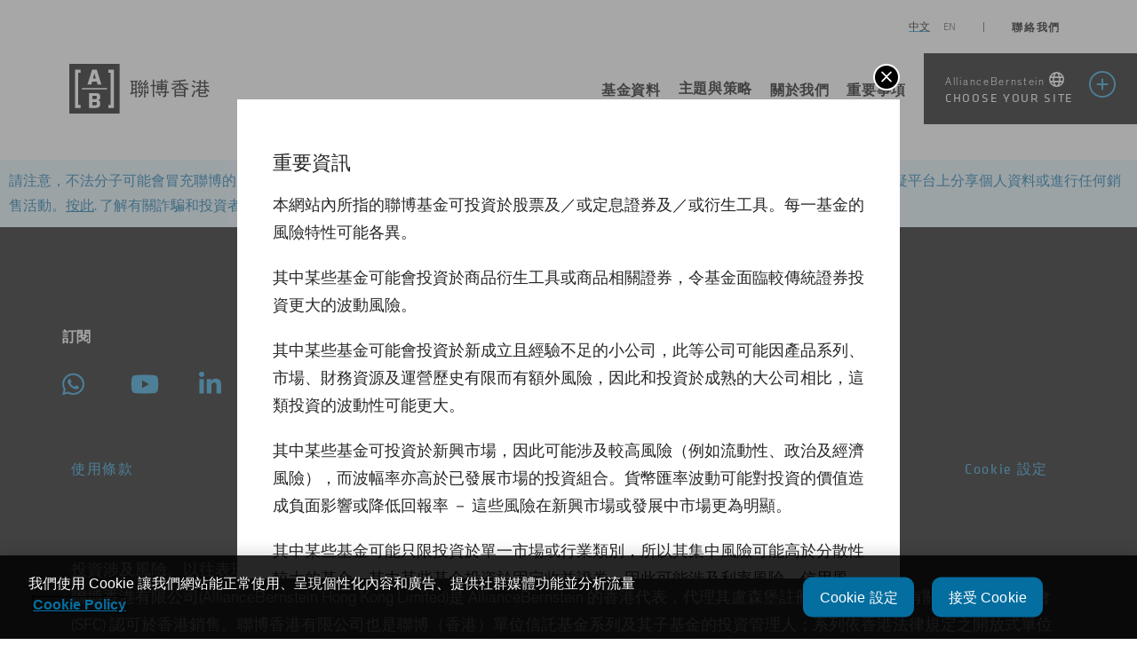

--- FILE ---
content_type: text/html;charset=utf-8
request_url: https://www.abfunds.com.hk/hk/zh-hk/investor/insights.html?utm_source=abwebsite&utm_medium=display&utm_campaign=homepage&icid=ad:hk:homepage:abwebsite:axj611
body_size: 32897
content:

<!DOCTYPE HTML>
<html lang="zh-HK">
    <head>
  
  
  <meta http-equiv="Content-Type" content="text/html; charset=utf-8"/>
  <meta http-equiv="X-UA-Compatible" content="IE=edge"/>
  
  

<title>Insights &#124; AB</title>


  
  <meta name="template" content="ab-ghost-template"/>
  <meta name="viewport" content="width=device-width, initial-scale=1, minimum-scale=1"/>
  <meta content="summary_large_image" name="twitter:card"/>
  <meta name="twitter:title" content="Insights"/>
<meta name="twitter:site" content="@AB_insights"/>
<meta name="twitter:image" content="https://www.alliancebernstein.com/content/dam/global/logos/aem_social_image.png"/>

  <meta property="og:type" content="article"/>
  <meta property="og:image" content="https://www.alliancebernstein.com/content/dam/global/logos/aem_social_image.png"/>
<meta property="og:image:width" content="1200"/>
<meta property="article:published_time" content="2025-09-23T09:33:38Z"/>
<meta property="og:site_name" content="AllianceBernstein"/>
<meta property="article:modified_time" content="2025-09-23T09:33:38Z"/>
<meta property="og:title" content="Insights"/>
<meta property="og:image:height" content="630"/>
<meta property="og:locale" content="zh-hk"/>
<meta property="og:image:type" content="image/png"/>
<meta property="og:url" content="https://www.abfunds.com.hk/hk/zh-hk/investor/insights.html"/>
<meta property="article:author" content="AllianceBernstein"/>

  

    <link rel="canonical" href="https://www.abfunds.com.hk/hk/zh-hk/investor/insights.html"/>



    <link rel="alternate" hreflang="en-us" href="https://www.alliancebernstein.com/us/en-us/investments/insights.html"/>

    <link rel="alternate" hreflang="en-ch" href="https://www.alliancebernstein.com/ch/en-gb/institutions/our-clients/insurance/insights.html"/>

    <link rel="alternate" hreflang="en-it" href="https://www.alliancebernstein.com/it/en-gb/financial-intermediary/our-clients/insurance/insights.html"/>

    <link rel="alternate" hreflang="en-n-europe" href="https://www.alliancebernstein.com/n-europe/en-gb/institutions/our-clients/insurance/insights.html"/>

    <link rel="alternate" hreflang="en-is" href="https://www.alliancebernstein.com/is/en-gb/financial-intermediary/our-clients/insurance/insights.html"/>

    <link rel="alternate" hreflang="de-at" href="https://www.alliancebernstein.com/at/de/adviser/insights.html"/>

    <link rel="alternate" hreflang="en-es" href="https://www.alliancebernstein.com/es/en-gb/institutions/our-clients/insurance/insights.html"/>

    <link rel="alternate" hreflang="en-at" href="https://www.alliancebernstein.com/at/en-gb/institutions/our-clients/insurance/insights.html"/>

    <link rel="alternate" hreflang="en-au" href="https://www.alliancebernstein.com/au/en/institutions/insights.html"/>

    <link rel="alternate" hreflang="de-ch" href="https://www.alliancebernstein.com/ch/de/adviser/insights.html"/>

    <link rel="alternate" hreflang="en-nordics" href="https://www.alliancebernstein.com/nordics/en-gb/institutions/our-clients/insurance/insights.html"/>

    <link rel="alternate" hreflang="de-de" href="https://www.alliancebernstein.com/de/de/adviser/insights.html"/>

    <link rel="alternate" hreflang="en-nl" href="https://www.alliancebernstein.com/nl/en-gb/financial-intermediary/our-clients/insurance/insights.html"/>

    <link rel="alternate" hreflang="en-de" href="https://www.alliancebernstein.com/de/en-gb/institutions/our-clients/insurance/insights.html"/>

    <link rel="alternate" hreflang="en-no" href="https://www.alliancebernstein.com/no/en-gb/financial-intermediary/our-clients/insurance/insights.html"/>

    <link rel="alternate" hreflang="zh-tw" href="https://www.abfunds.com.tw/zh-tw/insights.html"/>

    <link rel="alternate" hreflang="zh-hk" href="https://www.abfunds.com.hk/hk/zh-hk/investor/insights.html"/>

    <link rel="alternate" hreflang="en-fi" href="https://www.alliancebernstein.com/fi/en-gb/financial-intermediary/our-clients/insurance/insights.html"/>

    <link rel="alternate" hreflang="en-be" href="https://www.alliancebernstein.com/be/en-gb/financial-intermediary/our-clients/insurance/insights.html"/>

    <link rel="alternate" hreflang="en-hk" href="https://www.abfunds.com.hk/hk/en/investor/insights.html"/>

    <link rel="alternate" hreflang="es-es" href="https://www.alliancebernstein.com/es/es/financial-intermediary/insights.html"/>

    <link rel="alternate" hreflang="en-pt" href="https://www.alliancebernstein.com/pt/en-gb/financial-intermediary/our-clients/insurance/insights.html"/>

    <link rel="alternate" hreflang="en-lu" href="https://www.alliancebernstein.com/lu/en-gb/institutions/our-clients/insurance/insights.html"/>

    <link rel="alternate" hreflang="it-it" href="https://www.alliancebernstein.com/it/it/adviser/insights.html"/>

    <link rel="alternate" hreflang="en-fr" href="https://www.alliancebernstein.com/fr/en-gb/institutions/our-clients/insurance/insights.html"/>

    <link rel="alternate" hreflang="en-nz" href="https://www.alliancebernstein.com/nz/en/institutions/insights.html"/>

    <link rel="alternate" hreflang="en-se" href="https://www.alliancebernstein.com/se/en-gb/financial-intermediary/our-clients/insurance/insights.html"/>

    <link rel="alternate" hreflang="en-sg" href="https://www.abfunds.com.sg/sg/en/investor/insights.html"/>

    <link rel="alternate" hreflang="de-lu" href="https://www.alliancebernstein.com/lu/de/adviser/insights.html"/>

    <link rel="alternate" hreflang="fr-fr" href="https://www.alliancebernstein.com/fr/fr/adviser/insights.html"/>

    <link rel="alternate" hreflang="en-gb" href="https://www.alliancebernstein.com/gb/en-gb/adviser/our-clients/insurance/insights.html"/>

  
  <link href="/etc.clientlibs/abde-commons/clientlibs/clientlib-commons/resources/images/favicon.ico" rel="icon"/>
  <link rel="apple-touch-icon" sizes="180x180" href="/etc.clientlibs/abde-commons/clientlibs/clientlib-commons/resources/images/apple-touch-icon.png"/>
  <link rel="icon" type="image/png" sizes="32x32" href="/etc.clientlibs/abde-commons/clientlibs/clientlib-commons/resources/images/favicon-32x32.png"/>
  <link rel="icon" type="image/png" sizes="16x16" href="/etc.clientlibs/abde-commons/clientlibs/clientlib-commons/resources/images/favicon-16x16.png"/>
  <link rel="mask-icon" href="/etc.clientlibs/abde-commons/clientlibs/clientlib-commons/resources/images/safari-pinned-tab.svg"/>
  

  
<script>
    dataSpec = {
        "baseDomain": "https://www.alliancebernstein.com",
        "baseUrl": "https://www.abfunds.com.hk",
        "solrAPIUrl": "https://searchapi.alliancebernstein.com/search",
        "countryCode": "hk",
        "currentSegment": "27",
        "currentSegmentName": "investor",
        "fundApiUrl": "https://webapi.alliancebernstein.com",
        "homePageUrl": "https://www.abfunds.com.hk/hk/zh-hk/investor",
        "insightsUrl": "https://www.abfunds.com.hk/hk/zh-hk/investor/insights",
        "shareClassId": "",
        "lang": "zh-hk",
        "noSegUrl": "/services/commons/nosegment.json",
        "runmode": "publish",
        "vehicle": "",
		"geoType": "",
		"pageDateFormat": "dd MMMM yyyy",
		"loggedInHomePageUrl": "/hk/zh-hk/investor/myportal.html",
		"restrictedPage": "",
		"searchAPIUrl": "https://searchapi.alliancebernstein.com/v2"
    };
</script>











    <script type="text/javascript">
        dataSpec.domains = { "global": "https://www.alliancebernstein.com", "sg": "https://www.abfunds.com.sg", "hk": "https://www.abfunds.com.hk", "tw": "https://www.abfunds.com.tw", "cn": "https://www.abglobal.com.cn", "kr": "https://www.abfunds.co.kr" };
        dataSpec.env = 'prod';
    </script>

  <script type="text/javascript">
	var digitalDataLayer = {};
	var allianceMetadata = '';
	var dictionaryRoot = "/services/commons/dict";
    var dictionary = '';
</script>



	



<script type="text/javascript">
allianceMetadata += 'segmentID=' + 27;
digitalDataLayer.iData = {
	"loginStatus":"TBD",
	"visitorType":"TBD",
	"pardotID":"TBD",
	"ECID":"TBD",
	"userSegment":"TBD",
	"leadScore":"TBD",
	"clientStatus":"TBD",
	"segmentSiteName":"TBD",
	"visitorStatus":"TBD",
	"personID":"TBD",
	"socialInteractions":"TBD"
};
digitalDataLayer.mData={};
digitalDataLayer.common ={
	"page" : {
		"pageInfo" :{
			"pageName":"Insights",
			"enPageTitle":"Insights",
			"pageUrl":"https://www.abfunds.com.hk/hk/zh-hk/investor/insights.html",
			"pageId":"80f7d855-bd9b-32ad-8bbd-dd848ccb00ec",
			"pageType" : "ab-ghost-template",
			"languageCode":"zh-hk",
			"segmentCountryCode":"hk",
			"segmentCountryName":"香港 (Hong Kong)",
			"segmentID":"27",
			"segmentName":"investor",
			"publishedDate":"23 September 2025"
		},
		"section" : {
			"subSection1" : "insights",
			"subSection2" : "",
			"subSection3" : ""
		}
	}
}
digitalDataLayer.vidData = [];


//logic to populate dictionary into HTML DOM
var languageCode='zh\u002Dhk';

//Conditional overrides only when dictonary.json does not match language.
languageCode = (languageCode === "") ? "en" : languageCode;  //default to en if exist.
languageCode = (languageCode === "zh") ? "zh-hk" : languageCode;  //china website.

var dictionaryPath = dictionaryRoot + "."+languageCode + ".json";
 if(dictionaryPath) {
 	try {
     	var xhr = new XMLHttpRequest();
     	xhr.open("GET", dictionaryPath, false);
     	xhr.send();
     	dictionary = JSON.parse(JSON.parse(xhr.responseText).dictionaryData);
	} catch (e) {
		console.log("XHR exception "+e);
    }
}

</script>














<script type="text/javascript">
if (!digitalDataLayer.mData.hasOwnProperty('enterpriseSearch')) {
	digitalDataLayer.mData = {
		...digitalDataLayer.mData,
		enterpriseSearch: {
			filters: "",
			interactions: {
				searchQuery: "",
				tabName: ""
			}
		}
	};
}
</script>
  






  <script type="application/ld+json">
	{
  "@context": "https://schema.org",
  "@type": "WebPage",
  "name": "Insights",
  "url": "https://www.abfunds.com.hk/hk/zh-hk/investor/insights.html"
}
  </script>
  





  <!-- <script>
//prehiding snippet for Adobe Target with asynchronous Launch deployment
(function(g,b,d,f){(function(a,c,d){if(a){var e=b.createElement("style");e.id=c;e.innerHTML=d;a.appendChild(e)}})(b.getElementsByTagName("head")[0],"at-body-style",d);setTimeout(function(){var a=b.getElementsByTagName("head")[0];if(a){var c=b.getElementById("at-body-style");c&&a.removeChild(c)}},f)})(window,document,"body {opacity: 0 !important} ",3E3);
</script> -->

	<script>
  function targetPageParams() {
    return {
      "at_property": "916257d8-a738-d998-45d9-6b2a93d2450b"
    };
  }
</script>
<script src="//assets.adobedtm.com/15d02decd547/70bf4a2a2453/launch-1eff3dec5a21.min.js" type="text/plain" class="optanon-category-4" async></script>

  
<script src="https://kit.fontawesome.com/140b6c6c66.js" crossorigin="anonymous" data-auto-replace-svg="nest"></script>

    
<link rel="stylesheet" href="/etc.clientlibs/abde-commons/clientlibs/clientlib-base.95985960bc335cc6260050c8252b8a26.css" type="text/css">





    
<link rel="stylesheet" href="/etc.clientlibs/abde-apac/clientlibs/clientlib-base.4e7be81ed95e728546263774f49ff694.css" type="text/css">









    




  <script>
    var domainname = window.location.hostname;
    //var path =  window.location.pathname;
    function loadOneTrust(domainscript, callback, dataset) {
        var script = document.createElement("script");
        var domainscriptUpdated = '';
        domainscriptUpdated = (dataSpec.env === 'prod') ? domainscript : domainscript + '-test';
        script.type = "text/javascript";
        script.charset = "UTF-8";
        if (dataset !== undefined) {
            script.setAttribute("data-language", dataset);
        }
        script.setAttribute("data-domain-script", domainscriptUpdated);
        if (script.readyState) {  //IE
            script.onreadystatechange = function () {
                if (script.readyState == "loaded" ||
                    script.readyState == "complete") {
                    script.onreadystatechange = null;
                    callback();
                }
            };
        } else {  //Others
            script.onload = function () {
                callback();
            };
        }
        script.src = 'https://cdn.cookielaw.org/scripttemplates/otSDKStub.js';
        document.getElementsByTagName("head")[0].appendChild(script);
    }
    if (dataSpec.runmode === 'publish') {
        switch (true) {
            case ['2', '3', '5', '6', '20', '21', '26', '28', '35', '37', '45', '46', '47', '48', '49', '65', '66', '88', '100', '0', '57'].indexOf(dataSpec.currentSegment) > -1 && dataSpec.lang === 'en':
                loadOneTrust("166205a4-8f4d-4a96-98ad-f797613fa401", function () { }, "en");
                break;
            case ['18', '4'].indexOf(dataSpec.currentSegment) > -1 && dataSpec.lang === 'en-us':
                loadOneTrust("166205a4-8f4d-4a96-98ad-f797613fa401", function () { }, "en");
                break;
            case ['5', '7', '24', '32', '34', '36', '42', '43', '53', '54', '55', '33', '44', '56', '81', '82', '83', '8', '10', '11', '12', '9'].indexOf(dataSpec.currentSegment) > -1 && dataSpec.lang === 'en-gb':
                loadOneTrust("166205a4-8f4d-4a96-98ad-f797613fa401", function () { }, "en-GB");
                break;
            case ['22', '31', '32', '34', '38', '39', '42', '43', '54', '55', '52', '50', '57'].indexOf(dataSpec.currentSegment) > -1 && dataSpec.lang === 'de':
                loadOneTrust("166205a4-8f4d-4a96-98ad-f797613fa401", function () { }, "de");
                break;
            case ['23', '41'].indexOf(dataSpec.currentSegment) > -1 && dataSpec.lang === 'it':
                loadOneTrust("166205a4-8f4d-4a96-98ad-f797613fa401", function () { }, "it");
                break;
            case ['36', '42', '43', '32', '34', '54', '55', '51', '40'].indexOf(dataSpec.currentSegment) > -1 && dataSpec.lang === 'fr':
                loadOneTrust("166205a4-8f4d-4a96-98ad-f797613fa401", function () { }, "fr");
                break;
            case ['26'].indexOf(dataSpec.currentSegment) > -1 && dataSpec.lang === 'zh_Hant':
                loadOneTrust("166205a4-8f4d-4a96-98ad-f797613fa401", function () { }, "zh");
                break;
            case ['25'].indexOf(dataSpec.currentSegment) > -1 && dataSpec.lang === 'en':
                if (domainname == 'www.abfunds.com.sg') {
                    loadOneTrust("ddbd66a1-22e1-42e6-80bf-367ab4fa0f7f", function () { });
                } else {
                    loadOneTrust("166205a4-8f4d-4a96-98ad-f797613fa401", function () { }, "en");
                }
                break;
            case ['27'].indexOf(dataSpec.currentSegment) > -1 && dataSpec.lang === 'en':
                if (domainname == 'www.abfunds.com.hk') {
                    loadOneTrust("9c8a3d8f-9248-4595-bf54-650bf85f4b98", function () { }, "en");
                } else {
                    loadOneTrust("166205a4-8f4d-4a96-98ad-f797613fa401", function () { }, "en");
                }
                break;
            case ['27'].indexOf(dataSpec.currentSegment) > -1 && dataSpec.lang === 'zh-hk':
                if (domainname == 'www.abfunds.com.hk') {
                    loadOneTrust("9c8a3d8f-9248-4595-bf54-650bf85f4b98", function () { }, "zh");
                } else {
                    loadOneTrust("166205a4-8f4d-4a96-98ad-f797613fa401", function () { }, "zh");
                }
                break;
            case ['111'].indexOf(dataSpec.currentSegment) > -1 && dataSpec.lang === 'en-us':
                if (domainname == 'www.abcarval.com') {
                    loadOneTrust("528b532e-90e6-48d4-ae66-5043690d7717", function () { });
                } else {
                    loadOneTrust("166205a4-8f4d-4a96-98ad-f797613fa401", function () { }, "en");
                }
                break;
            case ['29'].indexOf(dataSpec.currentSegment) > -1 && dataSpec.lang === 'ko':
                if (domainname == 'www.abfunds.co.kr') {
                    loadOneTrust("cd6f2b54-9f34-4960-8079-0a3b175926c1", function () { }, "ko");
                } else {
                    loadOneTrust("166205a4-8f4d-4a96-98ad-f797613fa401", function () { }, "ko");
                }
                break;
            case ['112'].indexOf(dataSpec.currentSegment) > -1 && dataSpec.lang === 'en-us':
                if (domainname == 'www.ablend.com') {
                    loadOneTrust("01923f7e-a722-73ee-8fdb-60c052a0adbd", function () { });
                } else {
                    loadOneTrust("166205a4-8f4d-4a96-98ad-f797613fa401", function () { }, "en");
                }
                break;
        }
    }
</script>
<script type="text/javascript">
    function OptanonWrapper() { }
</script>
  
    
    

    

    
    
    

  
</head>
    <body class="page basicpage ab-ghost-template">
    <div id="global-enterprise-search-overlay"></div>
		
			<div id="abde-watchlist" data-insights="true" data-funds="true" data-subscribe="false">
			</div>
		
		
        
        
            



            
<div class="root container responsivegrid">

    
    
    
    <div class="cmp-container">
        
        <div class="experiencefragment">
<div class="cmp-experiencefragment"><div class="xfpage page basicpage">


    
    <div class="cmp-container">
        


<div class="aem-Grid aem-Grid--12 aem-Grid--default--12 ">
    
    <div class="abde-header aem-GridColumn aem-GridColumn--default--12">

<header class="abde-container-fluid abde-pos-relative">
  <nav aria-label="main" class="abde-global-nav ">
    <div class="abde-main-navigation">
		<div> 
      <div class="abde-navbar-flyout-background"></div>
			<div class="abde-navbar-controls-cnt">
				<div class="abde-navbar-controls abde-authentication">					
					<div id="abde-header-language-selector"></div>
					<button class="abde-button-link abde-navbar-control-menu" aria-label="navigation">
						<i class="fal fa-bars" aria-hidden="true"></i>
					</button>
				</div>
				<a href="/hk/zh-hk/investor/contact-us.html" class="abde-standalone-link">聯絡我們</a>
				<div id="global-enterprise-search-header"></div>
				<div id="nav-login"></div>
			</div>
      </div>
      <div class="abde-logo-wrapper">
        <a href="/hk/zh-hk/investor/home.html">
			<img src="/content/dam/global/logos/AB-Logo-rebranding-ZH.svg" alt title="AB Logo" class="abde-logo abde-logo-desktop"/>
			<img src="/content/dam/global/logos/ab-logo-rebrand.png" title="AB Logo" class="abde-logo abde-logo-mobile"/>
        </a>
      </div>
      <div class="abde-navbar">
        <ul class="abde-navbar-nav abde-navbar-subnav" role="menubar" aria-label="main">
        	
	        	
			
				<li class="abde-nav-item" role="menuitem" aria-label="基金資料" data-analytics="zh-hk|Header|基金資料">
					<a href="/hk/zh-hk/investor/funds.html" target="_self">基金資料</a>
				</li>
			
		
	        	
					<li class="abde-nav-item abde-dropdown-item" role="menuitem" aria-haspopup="true" aria-controls="主題與策略" tabindex="0" aria-label="主題與策略">
		            <span>主題與策略 <i class="fa-regular fa-chevron-down"></i></span>
		            <div class="abde-dropdown-panel">
		              <div class="abde-dropdown-horizontal-rule"></div>
		              <a href="javascript:void(0)" class="abde-js-close-nav"><i class="fa-light fa-circle-x" aria-hidden="true"></i></a>
		              <div class="abde-container">
		                <div class="abde-row abde-d-flex">
		                  <div class="abde-col-lg-10 abde-offset-lg-1">
		                    <div class="abde-row abde-d-flex">
		                      <div class="abde-col-12 abde-col-md-4">
		                        
									


<div class="aem-Grid aem-Grid--12 aem-Grid--default--12 ">
    
    <div class="abde-list aem-GridColumn aem-GridColumn--default--12">
    
 
<div class="abde-list">
	
		
			<div class="abde-list-generic vertical">
				<div class="abde-row">
					<div class="abde-col-12 abde-list-default">
						<ul role="menu">
							
								<li role="none">
									<a href="https://www.abfunds.com.hk/campaign/apac/hk/thematic/zh-hk/microsite/esg/index.html" data-href="https://www.abfunds.com.hk/campaign/apac/hk/thematic/zh-hk/microsite/esg/index.html" role="menuitem" target="_self" aria-label="負責任投資" data-analytics="zh-hk|Header|負責任投資">負責任投資</a>
									
								</li>
							
								<li role="none">
									<a href="https://www.abfunds.com.hk/campaign/apac/hk/thematic/zh-hk/microsite/equity/index.html" data-href="https://www.abfunds.com.hk/campaign/apac/hk/thematic/zh-hk/microsite/equity/index.html" role="menuitem" target="_self" aria-label="股票" data-analytics="zh-hk|Header|股票">股票</a>
									
								</li>
							
								<li role="none">
									<a href="https://www.abfunds.com.hk/campaign/apac/hk/thematic/zh-hk/microsite/fixed-income/index.html" data-href="https://www.abfunds.com.hk/campaign/apac/hk/thematic/zh-hk/microsite/fixed-income/index.html" role="menuitem" target="_self" aria-label="固定收益" data-analytics="zh-hk|header|固定收益">固定收益</a>
									
								</li>
							
								<li role="none">
									<a href="https://www.abfunds.com.hk/campaign/apac/hk/thematic/zh-hk/microsite/multi-asset/index.html" data-href="https://www.abfunds.com.hk/campaign/apac/hk/thematic/zh-hk/microsite/multi-asset/index.html" role="menuitem" target="_self" aria-label="多元資產" data-analytics="zh-hk|Header|多元資產">多元資產</a>
									
								</li>
							
								<li role="none">
									<a href="/hk/zh-hk/investor/solutions_and_capabilities/alternatives.html" data-href="/content/alliancebernstein/hk/zh-hk/investor/solutions_and_capabilities/alternatives.html" role="menuitem" target="_self" aria-label="另類投資" data-analytics="zh-hk|Header|另類投資">另類投資</a>
									
								</li>
							
								<li role="none">
									<a href="/hk/zh-hk/investor/solutions_and_capabilities/emerging-markets.html" data-href="/content/alliancebernstein/hk/zh-hk/investor/solutions_and_capabilities/emerging-markets.html" role="menuitem" target="_self" aria-label="新興市場" data-analytics="zh-hk|Header|新興市場">新興市場</a>
									
								</li>
							
								<li role="none">
									<a href="/hk/zh-hk/investor/investment-solutions.html" data-href="/content/alliancebernstein/hk/zh-hk/investor/investment-solutions.html" role="menuitem" target="_self" aria-label="投資者專區" data-analytics="zh-hk|Header|投資者專區">投資者專區</a>
									
								</li>
							
						</ul>
					</div>
				</div>
			</div>
		
	
	
	
</div></div>

    
</div>

								
		                      </div>
		                      <div class=" abde-col-8 abde-d-none abde-d-md-block">
		                        
									


<div class="aem-Grid aem-Grid--12 aem-Grid--default--12 ">
    
    
    
</div>

								
		                      </div>
                              
		                    </div>
		                  </div>
		                </div>
		              </div>
		            </div>
		          </li>
		      	
			
		
	        	
			
				<li class="abde-nav-item" role="menuitem" aria-label="關於我們" data-analytics="zh-hk|Header|關於我們">
					<a href="/hk/zh-hk/investor/about-us.html" target="_self">關於我們</a>
				</li>
			
		
	        	
			
				<li class="abde-nav-item" role="menuitem" aria-label="重要事項" data-analytics="zh-hk|Header|重要事項">
					<a href="/hk/zh-hk/investor/security-alert.html" target="_self">重要事項</a>
				</li>
			
		
		<li class="abde-nav-item abde-nav-language-selector" role="menuitem" aria-label="Language Selector" data-analytics="Header|Language Selector"><div id="abde-header-language-selector-mobile"></div></li>
    </ul>
        <div class="abde-nav-item abde-site-selector abde-dropdown-item" tabindex="0" role="menuitem" aria-haspopup="true" aria-controls="site-selector" aria-label="site chooser" id="selector-dropdown">
          <div id="site-selector-trigger"></div>
          <div class="abde-dropdown-panel abde-site-selector" data-base-url="/etc.clientlibs/abde-commons/clientlibs/clientlib-commons/resources/json/" data-terms="/services/nosegment.json" id="site-selector"></div>
        </div>
        <div class="abde-navbar-indicator abde-navbar-indicator-hidden"></div>
      </div>
    </div>
		
    <div id="nav-mobile-login"></div>
  </nav>
</header>
</div>

    
</div>

    </div>

    
</div>
</div>

    
</div>
<div class="wrapper container responsivegrid">

    
<main>
    <div class="cmp-container">
        


<div class="aem-Grid aem-Grid--12 aem-Grid--default--12 ">
    
    
    
</div>

    </div>
</main>

    
</div>
<div class="experiencefragment">
<div class="cmp-experiencefragment"><div class="xfpage page basicpage">


    
    <div class="cmp-container">
        


<div class="aem-Grid aem-Grid--12 aem-Grid--default--12 ">
    
    <div class="abde-footer aem-GridColumn aem-GridColumn--default--12">
<div class="abde-container-fluid">
  <div class="abde-footer">
    <footer class="abde-footer-container abde-theme-bg-darkest">
      <div class="abde-row">
        <div class="abde-col-12">
          <div class="abde-footer-wrapper">
            <div class="abde-primary-footer">
              <div class="abde-row">
                <div class="abde-col-sm-12 abde-col-md-12 abde-col-mdlg-3 abde-col-lg-4">
                  


<div class="aem-Grid aem-Grid--12 aem-Grid--default--12 ">
    
    
    
</div>

                </div>
                <div class="abde-col-sm-12 abde-col-md-12 abde-col-mdlg-3 abde-col-lg-4">
                  


<div class="aem-Grid aem-Grid--12 aem-Grid--default--12 ">
    
    
    
</div>

                </div>
                <div class="abde-col-sm-12 abde-col-md-12 abde-col-mdlg-6 abde-col-lg-4">
                  


<div class="aem-Grid aem-Grid--12 aem-Grid--default--12 ">
    
    
    
</div>

                </div>
              </div>
            </div>
            <div class="abde-row">
              <div class="abde-col-12">
                <div class="abde-secondary-footer">
                  


<div class="aem-Grid aem-Grid--12 aem-Grid--default--12 ">
    
    <div class="abde-share aem-GridColumn aem-GridColumn--default--12">


  
<div class="abde-share">
  <div class="abde-share-bar horizontal">
    <span class="abde-share-title">訂閱</span>
    <div class="abde-button">
      <div class="abde-btn-container">
        <a href="https://api.whatsapp.com/send/?phone=85229187818&text=Sign+Up&app_absent=0&utm_source=abwebsite&utm_medium=display&utm_campaign=hk_otp_whatsapp&icid=ad:hk:hk_otp_whatsapp:abwebsite:axj654" class="abde-icon-btn abde-social-footer 聯博香港 whatsapp 官方帳號" aria-label="聯博香港 WhatsApp 官方帳號" target="_blank">
          <i class="fa-brands fa-whatsapp"></i>
        </a>
      
        <a href="https://www.youtube.com/@abasia" class="abde-icon-btn abde-social-footer ab asia youtube" aria-label="AB Asia YouTube" target="_blank">
          <i class="fa-brands fa-youtube"></i>
        </a>
      
        <a href="https://www.linkedin.com/company/abglobal/posts/?feedView=all" class="abde-icon-btn abde-social-footer linkedin" aria-label="LinkedIn" target="_blank">
          <i class="fa-brands fa-linkedin-in"></i>
        </a>
      </div>
    </div>
  </div>
</div>


</div>
<div class="abde-list aem-GridColumn aem-GridColumn--default--12">
    
 
<div class="abde-list">
	
		
			<div class="abde-list-generic horizontal">
				<div class="abde-row">
					<div class="abde-col-12 abde-list-default">
						<ul role="menu">
							
								<li role="none">
									<a href="/hk/zh-hk/investor/privacy-terms/terms-of-use.html" data-href="/content/alliancebernstein/hk/zh-hk/investor/privacy-terms/terms-of-use.html" role="menuitem" target="_self">使用條款</a>
									
								</li>
							
								<li role="none">
									<a href="/hk/zh-hk/investor/privacy-terms/privacy-policy.html" data-href="/content/alliancebernstein/hk/zh-hk/investor/privacy-terms/privacy-policy.html" role="menuitem" target="_self">隱私政策</a>
									
								</li>
							
								<li role="none">
									<a href="#" data-href="#" role="menuitem" target="_self">Cookie 設定</a>
									
								</li>
							
						</ul>
					</div>
				</div>
			</div>
		
	
	
	
</div></div>
<div class="abde-text aem-GridColumn aem-GridColumn--default--12">

<div class="abde-text ">
    
    
        <div class="abde-text-container abde-text-generic abde-text-align-left">
            <div class="abde-text-description">
                <p>投資涉及風險。以往表現並非未來業績的保證。</p>
<p>聯博香港有限公司(AllianceBernstein Hong Kong Limited)是 AllianceBernstein 的香港代表，代理其盧森堡註冊的離岸基金；有關基金已獲證監會 (SFC) 認可於香港銷售。聯博香港有限公司也是聯博（香港）單位信託基金系列及其子基金的投資管理人；系列依香港法律規定之開放式單位信託基金以傘型單位信託基金方式所建立。欲查詢一般資料或認購詳情，請致電2918 7888。</p>
<p>證監會認可並不等同推薦或認許本傘子基金或其子基金，亦不保證本傘子基金或任何子基金的商業素質或表現。這並不意味本傘子基金或其子基金適合所有投資者，或認許其適合任何特定投資者或類別投資者。</p>
<p>此網站並未經證監會審閱。</p>
<p>此網站的發行者為聯博香港有限公司(AllianceBernstein Hong Kong Limited)。</p>

            </div>
        </div>
    
    
    
    
</div></div>

    
</div>

                  <p class="abde-footer-copyright">&copy;
                    <span class="abde-footer-copyright-year">
                      <script> document.write(new Date().getFullYear());</script>
                    </span> AllianceBernstein L.P.
                  </p>
                </div>
              </div>
            </div>
          </div>
        </div>
      </div>
    </footer>
  </div>
</div></div>
<div class="abde-html aem-GridColumn aem-GridColumn--default--12">

<div><style>
  #nav-mobile-login {
    display: block;
    visibility: hidden;
  }

  .abde-mobile-menu-open #nav-mobile-login {
    visibility: visible;
  }

  body.restricted-page #nav-mobile-login {
    visibility: visible;
  }

  body.cookie-present #nav-mobile-login {
    visibility: hidden;
  }

  body.cookie-present .abde-mobile-menu-open #nav-mobile-login {
    visibility: visible;
  }

  body.cookie-present.restricted-page #nav-mobile-login {
    visibility: hidden;
  }

  body.cookie-present.restricted-page .abde-mobile-menu-open #nav-mobile-login {
    visibility: visible;
  }
</style>
<script>
  document.addEventListener("DOMContentLoaded", function () {
    function checkCookie(cookieName) {
      const cookies = document.cookie;
      const cookieArr = cookies.split('; ');
      for (let i = 0; i < cookieArr.length; i++) {
        const cookiePair = cookieArr[i].split('=');
        if (cookiePair[0] === cookieName) {
          return true;
        }
      }
      return false;
    }

    const cookieToCheck = 'authUser';

    if (checkCookie(cookieToCheck)) {
      document.body.classList.add('cookie-present');
    }
    // Add a class if dataSpec.restrictedPage === true
    if (window.dataSpec && window.dataSpec.restrictedPage === 'true') {
      document.body.classList.add('restricted-page');
    }
  });
</script></div></div>

    
</div>

    </div>

    
</div>
</div>

    
</div>

        
    </div>

</div>


            
    
    

    
<script src="/etc.clientlibs/abde-commons/clientlibs/clientlib-base.cc31d3851d0761c8943da900f279f997.js"></script>





    
<script src="/etc.clientlibs/abde-apac/clientlibs/clientlib-base.a289f9233cf75330f83a4a5596a0f76e.js"></script>








    





    

    


            

        
		
            <div id="no-seg" class="ab-noseg"></div>
		
    </body>
</html>


--- FILE ---
content_type: text/plain
request_url: https://c.6sc.co/?m=1
body_size: 2
content:
6suuid=a0aa371779ba0c004cb76d699e01000024de1d00

--- FILE ---
content_type: application/x-javascript
request_url: https://assets.adobedtm.com/247cc4026177366ac991447f33e83b0c14ba1521/satelliteLib-473429afd1ffa3b869b5e6af359e2a635dbedf21.js
body_size: 97947
content:
// For license information, see `https://assets.adobedtm.com/15d02decd547/ab50ad5d0e20/launch-8ad7bf08e9c9.js`.
window._satellite=window._satellite||{},window._satellite.container={buildInfo:{minified:!0,buildDate:"2023-05-25T20:44:42Z",turbineBuildDate:"2023-02-22T20:37:26Z",turbineVersion:"27.5.0"},environment:{id:"EN6e50206778ed4572bb6cf940e4a9b216",stage:"production"},dataElements:{"Insights Topic Tag":{defaultValue:"",storageDuration:"pageview",modulePath:"core/src/lib/dataElements/customCode.js",settings:{source:function(){if(digitalDataLayer.hasOwnProperty("mData")&&digitalDataLayer.mData.hasOwnProperty("insights")&&digitalDataLayer.mData.insights.hasOwnProperty("filter")&&digitalDataLayer.mData.insights.filter.topic.length>0)return digitalDataLayer.mData.insights.filter.topic}}},"US Retail - Advisor Region":{defaultValue:"",storageDuration:"pageview",modulePath:"core/src/lib/dataElements/javascriptVariable.js",settings:{path:"retail_regiondesc"}},"Window URL":{storageDuration:"pageview",modulePath:"core/src/lib/dataElements/pageInfo.js",settings:{attribute:"url"}},"Registration Success":{defaultValue:"",storageDuration:"pageview",modulePath:"core/src/lib/dataElements/customCode.js",settings:{source:function(){return $("#thankyou").is(":visible")}}},"Funds: Sub-Asset Class":{storageDuration:"pageview",modulePath:"core/src/lib/dataElements/customCode.js",settings:{source:function(){if(digitalDataLayer.hasOwnProperty("mData")&&digitalDataLayer.mData.hasOwnProperty("fundDetail"))return digitalDataLayer.mData.fundDetail.fund.subasset}}},"Insights Publish Date":{storageDuration:"pageview",modulePath:"core/src/lib/dataElements/customCode.js",settings:{source:function(){if(digitalDataLayer.hasOwnProperty("mData")&&digitalDataLayer.mData.hasOwnProperty("insights")&&digitalDataLayer.mData.insights.hasOwnProperty("article")&&digitalDataLayer.mData.insights.article.publishDate.length>0)return digitalDataLayer.mData.insights.article.publishDate}}},BID:{defaultValue:"",storageDuration:"pageview",modulePath:"core/src/lib/dataElements/javascriptVariable.js",settings:{path:"BID"}},"Insights: Sub-Asset Class":{storageDuration:"pageview",modulePath:"core/src/lib/dataElements/customCode.js",settings:{source:function(){if(digitalDataLayer.hasOwnProperty("mData")&&digitalDataLayer.mData.hasOwnProperty("insights"))return digitalDataLayer.mData.insights.filter.subasset}}},"UK T&C":{defaultValue:"",storageDuration:"pageview",modulePath:"core/src/lib/dataElements/javascriptVariable.js",settings:{path:"UKTC"}},"US Retail - Regional Manager":{defaultValue:"",storageDuration:"pageview",modulePath:"core/src/lib/dataElements/javascriptVariable.js",settings:{path:"retail_wholesaler"}},"External Campaign Code":{defaultValue:"External Campaign Code - Default",storageDuration:"visitor",modulePath:"core/src/lib/dataElements/queryStringParameter.js",settings:{name:"mid",caseInsensitive:!0}},"Window PathName":{storageDuration:"pageview",modulePath:"core/src/lib/dataElements/pageInfo.js",settings:{attribute:"pathname"}},"Context Author":{defaultValue:"",storageDuration:"pageview",modulePath:"core/src/lib/dataElements/javascriptVariable.js",settings:{path:"blog_author"}},"US Retail - Sales Yesterday":{defaultValue:"",storageDuration:"pageview",modulePath:"core/src/lib/dataElements/javascriptVariable.js",settings:{path:"retail_SalesYesterday"}},"US Retail - Advisor Office State":{defaultValue:"",storageDuration:"pageview",modulePath:"core/src/lib/dataElements/javascriptVariable.js",settings:{path:"retail_OfficeState"}},"Thought Leadership - Asset Class":{defaultValue:"",storageDuration:"pageview",modulePath:"core/src/lib/dataElements/queryStringParameter.js",settings:{name:"assetClass",caseInsensitive:!0}},"AB Language":{defaultValue:"",storageDuration:"pageview",modulePath:"core/src/lib/dataElements/javascriptVariable.js",settings:{path:"ablangName"}},"Institutional T&C":{defaultValue:"",storageDuration:"pageview",modulePath:"core/src/lib/dataElements/javascriptVariable.js",settings:{path:"InstTC"}},"Insights Category":{storageDuration:"pageview",modulePath:"core/src/lib/dataElements/customCode.js",settings:{source:function(){if(digitalDataLayer.hasOwnProperty("mData")&&digitalDataLayer.mData.hasOwnProperty("insights"))return digitalDataLayer.mData.insights.filter.category}}},"US Retail - ae_UID":{defaultValue:"",storageDuration:"pageview",modulePath:"core/src/lib/dataElements/javascriptVariable.js",settings:{path:"retail_aeuid"}},"US Retail - Branch Name":{defaultValue:"",storageDuration:"pageview",modulePath:"core/src/lib/dataElements/javascriptVariable.js",settings:{path:"retail_brhtitle"}},"CTA Name":{defaultValue:"CTA Name - Default",cleanText:!0,modulePath:"core/src/lib/dataElements/customCode.js",settings:{source:function(){return document.getElementsByClassName("card-lnk")[0].getAttribute("data-analytics")?document.getElementsByClassName("card-lnk")[0].getAttribute("data-analytics"):document.getElementsByClassName("card-lnk")[0].text}}},"Demandbase Data Set 1":{storageDuration:"session",modulePath:"demandbase/dist/lib/dataElements/demandbasedataelement1.js",settings:{}},"Malformed URL Error":{storageDuration:"pageview",modulePath:"sdi-toolkit/src/lib/data_elements/url_query_malformations.js",settings:{returnType:"pipeList"}},Domain:{storageDuration:"pageview",modulePath:"core/src/lib/dataElements/pageInfo.js",settings:{attribute:"hostname"}},"Client Type":{defaultValue:"",forceLowerCase:!0,storageDuration:"pageview",modulePath:"core/src/lib/dataElements/javascriptVariable.js",settings:{path:"ClientType"}},"Current Segment":{defaultValue:"",storageDuration:"pageview",modulePath:"core/src/lib/dataElements/javascriptVariable.js",settings:{path:"currentSegment"}},"Thought Leadership - Topic Page":{defaultValue:"",storageDuration:"pageview",modulePath:"core/src/lib/dataElements/queryStringParameter.js",settings:{name:"topic",caseInsensitive:!0}},"Search Terms":{defaultValue:"",forceLowerCase:!0,storageDuration:"pageview",modulePath:"core/src/lib/dataElements/queryStringParameter.js",settings:{name:"currentSearchTerm",caseInsensitive:!0}},"US Retail - Retirement Sales Yesterday":{defaultValue:"",storageDuration:"pageview",modulePath:"core/src/lib/dataElements/javascriptVariable.js",settings:{path:"retail_RetirementSalesYesterday"}},"US Retail - Advisor Retirement Region":{defaultValue:"",storageDuration:"pageview",modulePath:"core/src/lib/dataElements/javascriptVariable.js",settings:{path:"retail_RetirementRegion"}},"Site Speed Metrics - Server Response Time":{storageDuration:"pageview",modulePath:"accessible-page-speed-metrics/src/lib/dataElements/serverResponseTime.js",settings:{}},"Context Region":{defaultValue:"",storageDuration:"pageview",modulePath:"core/src/lib/dataElements/javascriptVariable.js",settings:{path:"blog_region"}},"US Retail - Mutual Fund AUM":{defaultValue:"",storageDuration:"pageview",modulePath:"core/src/lib/dataElements/javascriptVariable.js",settings:{path:"retail_MFAUM"}},"US Retail - Entity ID":{defaultValue:"",storageDuration:"pageview",modulePath:"core/src/lib/dataElements/javascriptVariable.js",settings:{path:"retail_entityId"}},"Australia Popup":{defaultValue:"",storageDuration:"pageview",modulePath:"core/src/lib/dataElements/javascriptVariable.js",settings:{path:"window.mveGrandSlam"}},"US Retail - Sales Total AUM":{defaultValue:"",storageDuration:"pageview",modulePath:"core/src/lib/dataElements/javascriptVariable.js",settings:{path:"retail_SalesTotalAUM"}},"Site Speed Metrics - Page Render Time":{storageDuration:"pageview",modulePath:"accessible-page-speed-metrics/src/lib/dataElements/pageRenderTime.js",settings:{}},"Video Name":{storageDuration:"pageview",modulePath:"video-tracking-brightcove/src/lib/dataElements/videoName.js",settings:{}},"pwp country+language":{modulePath:"core/src/lib/dataElements/customCode.js",settings:{source:function(){for(var e=["https://www.alliancebernstein.com/sites/campaign/theme/portfolios-with-purpose/portfolios-with-purpose-gb-en.html","https://www.alliancebernstein.com/sites/campaign/theme/portfolios-with-purpose/portfolios-with-purpose-lu-en.html","https://www.alliancebernstein.com/sites/campaign/theme/portfolios-with-purpose/portfolios-with-purpose-it-en.html","https://www.alliancebernstein.com/sites/campaign/theme/portfolios-with-purpose/portfolios-with-purpose-it-it.html","https://www.alliancebernstein.com/sites/campaign/theme/portfolios-with-purpose/portfolios-with-purpose-de-de.html","https://www.alliancebernstein.com/sites/campaign/theme/portfolios-with-purpose/portfolios-with-purpose-es-es.html","https://www.alliancebernstein.com/sites/campaign/theme/portfolios-with-purpose/portfolios-with-purpose-fr-fr.html","https://www.alliancebernstein.com/sites/campaign/theme/portfolios-with-purpose/sustainable-range-gb-en.html","https://www.alliancebernstein.com/sites/campaign/theme/portfolios-with-purpose/sustainable-range-lu-en.html","https://www.alliancebernstein.com/sites/campaign/theme/portfolios-with-purpose/sustainable-range-it-en.html","https://www.alliancebernstein.com/sites/campaign/theme/portfolios-with-purpose/sustainable-range-it-it.html","https://www.alliancebernstein.com/sites/campaign/theme/portfolios-with-purpose/sustainable-range-de-de.html","https://www.alliancebernstein.com/sites/campaign/theme/portfolios-with-purpose/sustainable-range-es-es.html","https://www.alliancebernstein.com/sites/campaign/theme/portfolios-with-purpose/sustainable-range-fr-fr.html"],t=e.length,n=[],r="https://"+window.location.hostname+window.location.pathname,a=0;a<t;a++)r==e[a]&&(n=[(r=(r=r.split("/"))[7].split("-"))[r.length-2],r[r.length-1].substring(0,2)]);return n}}},"US Retail - Advisor Channel | Subchannel":{defaultValue:"",storageDuration:"pageview",modulePath:"core/src/lib/dataElements/customCode.js",settings:{source:function(){var e="";return""!=_satellite.getVar("US Retail - Advisor Channel")&&""!=_satellite.getVar("US Retail - Advisor Subchannel")&&(e=_satellite.getVar("US Retail - Advisor Channel")+"|"+_satellite.getVar("US Retail - Advisor Subchannel")),e}}},"Window Hostname":{storageDuration:"pageview",modulePath:"core/src/lib/dataElements/pageInfo.js",settings:{attribute:"hostname"}},"US Retail - Advisor Subchannel":{defaultValue:"",storageDuration:"pageview",modulePath:"core/src/lib/dataElements/javascriptVariable.js",settings:{path:"retail_subchannel"}},"US Retail - Retirement Sales Total AUM":{defaultValue:"",storageDuration:"pageview",modulePath:"core/src/lib/dataElements/javascriptVariable.js",settings:{path:"retail_RetirementSalesTotalAUM"}},"Site Speed Metrics - Total Page Load Time":{storageDuration:"pageview",modulePath:"accessible-page-speed-metrics/src/lib/dataElements/totalPageLoadTime.js",settings:{}},"Search Terms - US Retail Literature":{defaultValue:"",storageDuration:"pageview",modulePath:"core/src/lib/dataElements/queryStringParameter.js",settings:{name:"s",caseInsensitive:!0}},"Internal Campaign Code":{defaultValue:"Internal Campaign Code - Default",storageDuration:"pageview",modulePath:"core/src/lib/dataElements/queryStringParameter.js",settings:{name:"icid",caseInsensitive:!0}},"US Retail - Regional Consultant":{defaultValue:"",storageDuration:"pageview",modulePath:"core/src/lib/dataElements/javascriptVariable.js",settings:{path:"retail_wholesaler2"}},"Search Terms - Thought Leadership":{defaultValue:"",forceLowerCase:!0,storageDuration:"pageview",modulePath:"core/src/lib/dataElements/queryStringParameter.js",settings:{name:"term",caseInsensitive:!0}},"AB User ID":{defaultValue:"",forceLowerCase:!0,storageDuration:"pageview",modulePath:"core/src/lib/dataElements/javascriptVariable.js",settings:{path:"ABUserID"}},"US Retail - Dealer Name":{defaultValue:"",storageDuration:"pageview",modulePath:"core/src/lib/dataElements/javascriptVariable.js",settings:{path:"retail_dlrdesc"}},"Sitewide PwP condition":{modulePath:"core/src/lib/dataElements/customCode.js",settings:{source:function(){for(var e=["https://www.alliancebernstein.com/financial-intermediary/be/","https://www.alliancebernstein.com/institutions/emea/","https://www.alliancebernstein.com/financial-intermediary/fi/","https://www.alliancebernstein.com/advisor/fr/","https://www.alliancebernstein.com/financial-intermediary/fr/","https://www.alliancebernstein.com/financial-intermediary/is/","https://www.alliancebernstein.com/advisor/it/","https://www.alliancebernstein.com/financial-intermediary/it/","https://www.alliancebernstein.com/financial-intermediary/nl/","https://www.alliancebernstein.com/financial-intermediary/no/","https://www.alliancebernstein.com/financial-intermediary/pt/","https://www.alliancebernstein.com/financial-intermediary/es/","https://www.alliancebernstein.com/financial-intermediary/se/"],t=e.length,n=digitalDataLayer.common.page.pageInfo.pageUrl,r=0;r<t;r++)if(1==n.includes(e[r]))return!0}}},"US Retail - Advisor Name":{defaultValue:"",storageDuration:"pageview",modulePath:"core/src/lib/dataElements/javascriptVariable.js",settings:{path:"retail_advname"}},"US Retail - Advisor Channel":{defaultValue:"",storageDuration:"pageview",modulePath:"core/src/lib/dataElements/javascriptVariable.js",settings:{path:"retail_channel"}},"Video Duration":{storageDuration:"pageview",modulePath:"video-tracking-brightcove/src/lib/dataElements/videoDuration.js",settings:{}},"US Retail - AE Number":{defaultValue:"",storageDuration:"pageview",modulePath:"core/src/lib/dataElements/javascriptVariable.js",settings:{path:"retail_aenum"}},"DNB Cookie":{defaultValue:"DNB Cookie - Default",storageDuration:"pageview",modulePath:"core/src/lib/dataElements/cookie.js",settings:{name:"D41ID"}},"Demandbase Data Set 2":{storageDuration:"session",modulePath:"demandbase/dist/lib/dataElements/demandbasedataelement2.js",settings:{}},"Insights Format":{storageDuration:"pageview",modulePath:"core/src/lib/dataElements/customCode.js",settings:{source:function(){if(digitalDataLayer.hasOwnProperty("mData")&&digitalDataLayer.mData.hasOwnProperty("insights"))return digitalDataLayer.mData.insights.filter.format}}},"View As Identifier":{defaultValue:"",storageDuration:"pageview",modulePath:"core/src/lib/dataElements/javascriptVariable.js",settings:{path:"ViewAs"}},"Internal External":{defaultValue:"",storageDuration:"pageview",modulePath:"core/src/lib/dataElements/javascriptVariable.js",settings:{path:"InternalExternal"}},"US Fund Detail Download Link":{cleanText:!0,modulePath:"core/src/lib/dataElements/customCode.js",settings:{source:function(){return document.getElementsByClassName("abpc-check-label")[0].text}}},"US Retail - Retirement Sales YTD":{defaultValue:"",storageDuration:"pageview",modulePath:"core/src/lib/dataElements/javascriptVariable.js",settings:{path:"retail_RetirementSalesYTD"}},"Timeparting - Hour":{defaultValue:"",storageDuration:"pageview",modulePath:"core/src/lib/dataElements/customCode.js",settings:{source:function(){var e="",t=new Date,n=t.getHours(),r=t.getMinutes(),a="AM";if(n>11&&(a="PM"),n>12&&(n-=12),e+=n+":"+(r=r<30?"00":"30")+" "+a)return e}}},"Insights Author":{storageDuration:"pageview",modulePath:"core/src/lib/dataElements/customCode.js",settings:{source:function(){if(digitalDataLayer.hasOwnProperty("mData")&&digitalDataLayer.mData.hasOwnProperty("insights")&&digitalDataLayer.mData.insights.hasOwnProperty("article")&&digitalDataLayer.mData.insights.article.author.length>0)return digitalDataLayer.mData.insights.article.author}}},"Source Site":{defaultValue:"",storageDuration:"pageview",modulePath:"core/src/lib/dataElements/javascriptVariable.js",settings:{path:"ABSource"}},Channel:{defaultValue:"",storageDuration:"pageview",modulePath:"core/src/lib/dataElements/javascriptVariable.js",settings:{path:"activeNavigationNode"}},"Context Country":{defaultValue:"",storageDuration:"pageview",modulePath:"core/src/lib/dataElements/javascriptVariable.js",settings:{path:"blog_country"}},"US Retail - Sales MTD":{defaultValue:"",storageDuration:"pageview",modulePath:"core/src/lib/dataElements/javascriptVariable.js",settings:{path:"retail_SalesMTD"}},"US Retail - Sales YTD":{defaultValue:"",storageDuration:"pageview",modulePath:"core/src/lib/dataElements/javascriptVariable.js",settings:{path:"retail_SalesYTD"}},"US Retail - Advisor Subadvisory Region":{defaultValue:"",storageDuration:"pageview",modulePath:"core/src/lib/dataElements/javascriptVariable.js",settings:{path:"retail_SubadvisoryRegion"}},"US Retail - Advisor MF Region":{defaultValue:"",storageDuration:"pageview",modulePath:"core/src/lib/dataElements/javascriptVariable.js",settings:{path:"retail_MFRegion"}},"US Retail - IRA AUM":{defaultValue:"",storageDuration:"pageview",modulePath:"core/src/lib/dataElements/javascriptVariable.js",settings:{path:"retail_IRAAUM"}},"US Retail - Sales Prior Year":{defaultValue:"",storageDuration:"pageview",modulePath:"core/src/lib/dataElements/javascriptVariable.js",settings:{path:"retail_SalesPriorYear"}},"pwp locale":{forceLowerCase:!0,cleanText:!0,modulePath:"core/src/lib/dataElements/queryStringParameter.js",settings:{name:"locale",caseInsensitive:!1}},"Site Speed Metrics - Total DOM Complete Time":{storageDuration:"pageview",modulePath:"accessible-page-speed-metrics/src/lib/dataElements/totalDomCompleteTime.js",settings:{}},Server:{defaultValue:"",storageDuration:"pageview",modulePath:"core/src/lib/dataElements/javascriptVariable.js",settings:{path:"server"}},"pwp funds":{modulePath:"core/src/lib/dataElements/customCode.js",settings:{source:function(){var e="/funds/";return("https://"+window.location.hostname+window.location.pathname).indexOf(e)>-1}}},"Person ID":{defaultValue:"",storageDuration:"pageview",modulePath:"core/src/lib/dataElements/javascriptVariable.js",settings:{path:"PersonID"}},"AB Country":{defaultValue:"",storageDuration:"pageview",modulePath:"core/src/lib/dataElements/javascriptVariable.js",settings:{path:"abglobal_usercountry"}},"US Retail - Retirement Sales MTD":{defaultValue:"",storageDuration:"pageview",modulePath:"core/src/lib/dataElements/javascriptVariable.js",settings:{path:"retail_RetirementSalesMTD"}},"Pardot Cookie":{defaultValue:"",storageDuration:"pageview",modulePath:"core/src/lib/dataElements/cookie.js",settings:{name:"visitor_id23012"}},"Target Property Token":{modulePath:"core/src/lib/dataElements/customCode.js",settings:{source:function(){return"fb073e6b-1120-2a23-789e-1f39059ff6ca"}}},"Site Speed Metrics - Response Complete Time":{storageDuration:"pageview",modulePath:"accessible-page-speed-metrics/src/lib/dataElements/responseCompleteTime.js",settings:{}},"US Retail - SRG User":{defaultValue:"",storageDuration:"pageview",modulePath:"core/src/lib/dataElements/javascriptVariable.js",settings:{path:"retail_isSRG"}},"Home Segement":{defaultValue:"",storageDuration:"pageview",modulePath:"core/src/lib/dataElements/javascriptVariable.js",settings:{path:"defaultSegment"}},"pwp condition1":{modulePath:"core/src/lib/dataElements/customCode.js",settings:{source:function(){for(var e=["https://www.alliancebernstein.com/sites/campaign/theme/portfolios-with-purpose/portfolios-with-purpose-gb-en.html","https://www.alliancebernstein.com/sites/campaign/theme/portfolios-with-purpose/portfolios-with-purpose-gb-en.html","https://www.alliancebernstein.com/sites/campaign/theme/portfolios-with-purpose/portfolios-with-purpose-lu-en.html","https://www.alliancebernstein.com/sites/campaign/theme/portfolios-with-purpose/portfolios-with-purpose-it-en.html","https://www.alliancebernstein.com/sites/campaign/theme/portfolios-with-purpose/portfolios-with-purpose-it-it.html","https://www.alliancebernstein.com/sites/campaign/theme/portfolios-with-purpose/portfolios-with-purpose-de-de.html","https://www.alliancebernstein.com/sites/campaign/theme/portfolios-with-purpose/portfolios-with-purpose-es-es.html","https://www.alliancebernstein.com/sites/campaign/theme/portfolios-with-purpose/portfolios-with-purpose-fr-fr.html","https://www.alliancebernstein.com/sites/campaign/theme/portfolios-with-purpose/sustainable-range-gb-en.html","https://www.alliancebernstein.com/sites/campaign/theme/portfolios-with-purpose/sustainable-range-lu-en.html","https://www.alliancebernstein.com/sites/campaign/theme/portfolios-with-purpose/sustainable-range-it-en.html","https://www.alliancebernstein.com/sites/campaign/theme/portfolios-with-purpose/sustainable-range-it-it.html","https://www.alliancebernstein.com/sites/campaign/theme/portfolios-with-purpose/sustainable-range-de-de.html","https://www.alliancebernstein.com/sites/campaign/theme/portfolios-with-purpose/sustainable-range-es-es.html","https://www.alliancebernstein.com/sites/campaign/theme/portfolios-with-purpose/sustainable-range-fr-fr.html"],t=e.length,n="https://"+window.location.hostname+window.location.pathname,r=0;r<t;r++)if(n==e[r])return!0}}},ECID:{defaultValue:"ECID - Default",storageDuration:"pageview",modulePath:"adobe-mcid/src/lib/dataElements/ecid.js",settings:{}},"Client Status":{defaultValue:"",storageDuration:"pageview",modulePath:"core/src/lib/dataElements/javascriptVariable.js",settings:{path:"client"}},"Page Name":{defaultValue:"",storageDuration:"pageview",modulePath:"core/src/lib/dataElements/javascriptVariable.js",settings:{path:"document.title"}},"Thought Leadership - Format Filter":{defaultValue:"",storageDuration:"pageview",modulePath:"core/src/lib/dataElements/queryStringParameter.js",settings:{name:"format",caseInsensitive:!0}},"US Retail - Last Activity Date":{defaultValue:"",storageDuration:"pageview",modulePath:"core/src/lib/dataElements/javascriptVariable.js",settings:{path:"retail_LastActivityDate"}},"Timeparting - Day":{defaultValue:"",storageDuration:"pageview",modulePath:"core/src/lib/dataElements/customCode.js",settings:{source:function(){var e="",t=new Array(7);for(i=0;i<t.length;++i)t[i]=new Array(2);if(t[0][0]="Sunday",t[0][1]="Weekend",t[1][0]="Monday",t[1][1]="Weekday",t[2][0]="Tuesday",t[2][1]="Weekday",t[3][0]="Wednesday",t[3][1]="Weekday",t[4][0]="Thursday",t[4][1]="Weekday",t[5][0]="Friday",t[5][1]="Weekday",t[6][0]="Saturday",t[6][1]="Weekend",e=t[(new Date).getDay()][0])return e}}},"Error Page Type":{defaultValue:"",storageDuration:"pageview",modulePath:"core/src/lib/dataElements/javascriptVariable.js",settings:{path:"pageType"}},OnetrustActiveGroups:{defaultValue:"",storageDuration:"visitor",modulePath:"core/src/lib/dataElements/javascriptVariable.js",settings:{path:"OptanonActiveGroups"}},"pwp language":{modulePath:"core/src/lib/dataElements/customCode.js",settings:{source:function(){for(var e,t=["https://www.alliancebernstein.com/sites/campaign/theme/portfolios-with-purpose/solutions/sustainable-solutions-en.htm","https://www.alliancebernstein.com/sites/campaign/theme/portfolios-with-purpose/solutions/sustainable-solutions-it.htm","https://www.alliancebernstein.com/sites/campaign/theme/portfolios-with-purpose/solutions/sustainable-solutions-es.htm","https://www.alliancebernstein.com/sites/campaign/theme/portfolios-with-purpose/solutions/sustainable-solutions-fr.htm"],n=t.length,r="https://"+window.location.hostname+window.location.pathname,a=0;a<n;a++)r==t[a]&&(e=(r=(r=r.split("/"))[8].split("-"))[r.length-1].substring(0,2));return e}}},"US Retail - Dealer Number":{defaultValue:"",storageDuration:"pageview",modulePath:"core/src/lib/dataElements/javascriptVariable.js",settings:{path:"retail_dlrnum"}},"pwp condition2":{modulePath:"core/src/lib/dataElements/customCode.js",settings:{source:function(){for(var e=["https://www.alliancebernstein.com/sites/campaign/theme/portfolios-with-purpose/solutions/sustainable-solutions-en.htm","https://www.alliancebernstein.com/sites/campaign/theme/portfolios-with-purpose/solutions/sustainable-solutions-it.htm","https://www.alliancebernstein.com/sites/campaign/theme/portfolios-with-purpose/solutions/sustainable-solutions-es.htm","https://www.alliancebernstein.com/sites/campaign/theme/portfolios-with-purpose/solutions/sustainable-solutions-fr.htm","https://www.alliancebernstein.com/sites/responsible-investing/home-en-gb.htm","https://www.alliancebernstein.com/sites/responsible-investing/our-commitment-en-gb.htm","https://www.alliancebernstein.com/sites/responsible-investing/integration-engagement-en-gb.htm","https://www.alliancebernstein.com/sites/responsible-investing/research-training-en-gb.htm","https://www.alliancebernstein.com/sites/responsible-investing/solutions-en-gb.htm","https://www.alliancebernstein.com/sites/responsible-investing/home-it.htm","https://www.alliancebernstein.com/sites/responsible-investing/our-commitment-it.htm","https://www.alliancebernstein.com/sites/responsible-investing/integration-engagement-it.htm","https://www.alliancebernstein.com/sites/responsible-investing/research-training-it.htm","https://www.alliancebernstein.com/sites/responsible-investing/solutions-it.htm","https://www.alliancebernstein.com/sites/responsible-investing/home-fr.htm","https://www.alliancebernstein.com/sites/responsible-investing/our-commitment-fr.htm","https://www.alliancebernstein.com/sites/responsible-investing/integration-engagement-fr.htm","https://www.alliancebernstein.com/sites/responsible-investing/research-training-fr.htm","https://www.alliancebernstein.com/sites/responsible-investing/solutions-fr.htm","https://www.alliancebernstein.com/sites/responsible-investing/home-es.htm","https://www.alliancebernstein.com/sites/responsible-investing/our-commitment-es.htm","https://www.alliancebernstein.com/sites/responsible-investing/integration-engagement-es.htm","https://www.alliancebernstein.com/sites/responsible-investing/research-training-es.htm","https://www.alliancebernstein.com/sites/responsible-investing/solutions-es.htm"],t=e.length,n="https://"+window.location.hostname+window.location.pathname,r=0;r<t;r++)if(n==e[r])return!0}}},"DC DOL Survey - Current Step":{defaultValue:"",storageDuration:"pageview",modulePath:"core/src/lib/dataElements/domAttribute.js",settings:{elementProperty:"innerHTML",elementSelector:"cp-30__page-carousel-item cp-30__page-carousel-item-current span"}},URI:{defaultValue:"",forceLowerCase:!0,storageDuration:"pageview",modulePath:"core/src/lib/dataElements/javascriptVariable.js",settings:{path:"window.location.pathname"}},retail_OfficeState:{defaultValue:"",storageDuration:"pageview",modulePath:"core/src/lib/dataElements/javascriptVariable.js",settings:{path:"retail_LastActivityDate"}},"Search Terms - Context":{defaultValue:"",forceLowerCase:!0,storageDuration:"pageview",modulePath:"core/src/lib/dataElements/queryStringParameter.js",settings:{name:"SearchString",caseInsensitive:!0}},"DC - Plan Participant Persona":{defaultValue:"",storageDuration:"pageview",modulePath:"core/src/lib/dataElements/javascriptVariable.js",settings:{path:"dc_PlPartPersona"}},"US Retail - Top 5 Products by AUM":{defaultValue:"",storageDuration:"pageview",modulePath:"core/src/lib/dataElements/javascriptVariable.js",settings:{path:"retail_Top5ProductsByAUM"}},"US Retail - Retirement Sales Prior Year":{defaultValue:"",storageDuration:"pageview",modulePath:"core/src/lib/dataElements/javascriptVariable.js",settings:{path:"retail_RetirementSalesPriorYear"}},"# of Search Results":{defaultValue:'""',storageDuration:"pageview",modulePath:"core/src/lib/dataElements/customCode.js",settings:{source:function(){var e="",t=jQuery("div.found").text();if(t.length>0){function n(e){return e.match(/[0-9]+/g)}e=n(t)}return e}}},"ML Microsite Tab":{modulePath:"core/src/lib/dataElements/domAttribute.js",settings:{elementProperty:"class",elementSelector:"singletab active"}},"US Retail - DC Leader":{defaultValue:"",storageDuration:"pageview",modulePath:"core/src/lib/dataElements/javascriptVariable.js",settings:{path:"retail_DCLeaderFlag"}},"US Retail Product Center Search Results":{defaultValue:"",storageDuration:"pageview",modulePath:"core/src/lib/dataElements/domAttribute.js",settings:{elementProperty:"innerHTML",elementSelector:".suggestions li a"}},"US Retail - Branch Number":{defaultValue:"",storageDuration:"pageview",modulePath:"core/src/lib/dataElements/javascriptVariable.js",settings:{path:"retail_brhnum"}},"US Retail - Division":{defaultValue:"",storageDuration:"pageview",modulePath:"core/src/lib/dataElements/javascriptVariable.js",settings:{path:"retail_division"}},"Insights: Asset Class":{storageDuration:"pageview",modulePath:"core/src/lib/dataElements/customCode.js",settings:{source:function(){if(digitalDataLayer.hasOwnProperty("mData")&&digitalDataLayer.mData.hasOwnProperty("insights"))return digitalDataLayer.mData.insights.filter.asset}}},"Funds: Fund ID":{storageDuration:"pageview",modulePath:"core/src/lib/dataElements/customCode.js",settings:{source:function(){if(digitalDataLayer.hasOwnProperty("mData")&&digitalDataLayer.mData.hasOwnProperty("fundDetail"))return digitalDataLayer.mData.fundDetail.fund.ID}}},"Current Video Place":{storageDuration:"pageview",modulePath:"video-tracking-brightcove/src/lib/dataElements/currentVideoPlace.js",settings:{}},"Target Property Token - BT/Advance":{modulePath:"core/src/lib/dataElements/customCode.js",settings:{source:function(){return"426b58a4-4f55-52d8-9cb7-5a40c889a8e1"}}},"Funds: Asset Class":{storageDuration:"pageview",modulePath:"core/src/lib/dataElements/customCode.js",settings:{source:function(){if(digitalDataLayer.hasOwnProperty("mData")&&digitalDataLayer.mData.hasOwnProperty("fundDetail"))return digitalDataLayer.mData.fundDetail.fund.asset}}}},extensions:{core:{displayName:"Core",hostedLibFilesBaseUrl:"https://assets.adobedtm.com/extensions/EPdf95439ac27745eea50d3c75fd6ed235/",modules:{"core/src/lib/dataElements/customCode.js":{name:"custom-code",displayName:"Custom Code",script:function(e){"use strict";e.exports=function(e,t){return e.source(t)}}},"core/src/lib/dataElements/javascriptVariable.js":{name:"javascript-variable",displayName:"JavaScript Variable",script:function(e,t,n){"use strict";var r=n("../helpers/getObjectProperty.js");e.exports=function(e){return r(window,e.path)}}},"core/src/lib/dataElements/pageInfo.js":{name:"page-info",displayName:"Page Info",script:function(e,t,n){"use strict";var r=n("@adobe/reactor-document");e.exports=function(e){switch(e.attribute){case"url":return r.location.href;case"hostname":return r.location.hostname;case"pathname":return r.location.pathname;case"protocol":return r.location.protocol;case"referrer":return r.referrer;case"title":return r.title}}}},"core/src/lib/dataElements/queryStringParameter.js":{name:"query-string-parameter",displayName:"Query String Parameter",script:function(e,t,n){"use strict";var r=n("@adobe/reactor-window"),a=n("@adobe/reactor-query-string");e.exports=function(e){var t=a.parse(r.location.search);if(!e.caseInsensitive)return t[e.name];for(var n=e.name.toLowerCase(),i=Object.keys(t),o=0;o<i.length;o++){var s=i[o];if(s.toLowerCase()===n)return t[s]}}}},"core/src/lib/dataElements/cookie.js":{name:"cookie",displayName:"Cookie",script:function(e,t,n){"use strict";var r=n("@adobe/reactor-cookie");e.exports=function(e){return r.get(e.name)}}},"core/src/lib/dataElements/domAttribute.js":{name:"dom-attribute",displayName:"DOM Attribute",script:function(e){"use strict";e.exports=function(e){var t=document.querySelector(e.elementSelector);if(t){var n=e.elementProperty;return"text"===n?t.innerText||t.textContent:n in t?t[n]:t.getAttribute?t.getAttribute(n):void 0}}}},"core/src/lib/events/domReady.js":{name:"dom-ready",displayName:"DOM Ready",script:function(e,t,n){"use strict";var r=n("./helpers/pageLifecycleEvents");e.exports=function(e,t){r.registerDomReadyTrigger(t)}}},"core/src/lib/actions/customCode.js":{name:"custom-code",displayName:"Custom Code",script:function(e,t,n,r){"use strict";var a,i,o,s,c=n("@adobe/reactor-document"),u=n("@adobe/reactor-promise"),l=n("./helpers/decorateCode"),d=n("./helpers/loadCodeSequentially"),p=n("../../../node_modules/postscribe/dist/postscribe"),f=n("./helpers/unescapeHtmlCode"),m=(i=function(e){p(c.body,e,{beforeWriteToken:function(e){var t=e.tagName&&e.tagName.toLowerCase();return a&&"script"===t&&(e.attrs.nonce=a),"script"!==t&&"style"!==t||(Object.keys(e.attrs||{}).forEach((function(t){e.attrs[t]=f(e.attrs[t])})),e.src&&(e.src=f(e.src))),e},error:function(e){r.logger.error(e.msg)}})},o=[],s=function(){if(c.body)for(;o.length;)i(o.shift());else setTimeout(s,20)},function(e){o.push(e),s()}),g=function(){if(c.currentScript)return c.currentScript.async;for(var e=c.querySelectorAll("script"),t=0;t<e.length;t++){var n=e[t];if(/(launch|satelliteLib)-[^\/]+.js(\?.*)?$/.test(n.src))return n.async}return!0}();e.exports=function(e,t){var n;a=r.getExtensionSettings().cspNonce;var i={settings:e,event:t},o=i.settings.source;if(o)return i.settings.isExternal?d(o).then((function(e){return e?(n=l(i,e),m(n.code),n.promise):u.resolve()})):(n=l(i,o),g||"loading"!==c.readyState?m(n.code):c.write&&!1===r.propertySettings.ruleComponentSequencingEnabled?c.write(n.code):m(n.code),n.promise)}}},
"core/src/lib/conditions/path.js":{name:"path",displayName:"Path Without Query String",script:function(e,t,n){"use strict";var r=n("@adobe/reactor-document"),a=n("../helpers/textMatch");e.exports=function(e){var t=r.location.pathname;return e.paths.some((function(e){var n=e.valueIsRegex?new RegExp(e.value,"i"):e.value;return a(t,n)}))}}},"core/src/lib/conditions/valueComparison.js":{name:"value-comparison",displayName:"Value Comparison",script:function(e){"use strict";var t=function(e){return"number"==typeof e&&isFinite(e)},n=function(e){return"string"==typeof e||e instanceof String},r=function(e,t){return t&&n(e)?e.toLowerCase():e},a=function(e){return t(e)?String(e):e},i=function(e){return n(e)?Number(e):e},o=function(e){return function(t,r,i){return t=a(t),r=a(r),n(t)&&n(r)&&e(t,r,i)}},s=function(e){return function(n,r){return n=i(n),r=i(r),t(n)&&t(r)&&e(n,r)}},c=function(e){return function(t,n,a){return e(r(t,a),r(n,a))}},u={equals:c((function(e,t){return e==t})),doesNotEqual:function(){return!u.equals.apply(null,arguments)},contains:o(c((function(e,t){return-1!==e.indexOf(t)}))),doesNotContain:function(){return!u.contains.apply(null,arguments)},startsWith:o(c((function(e,t){return 0===e.indexOf(t)}))),doesNotStartWith:function(){return!u.startsWith.apply(null,arguments)},endsWith:o(c((function(e,t){return e.substring(e.length-t.length,e.length)===t}))),doesNotEndWith:function(){return!u.endsWith.apply(null,arguments)},matchesRegex:o((function(e,t,n){return new RegExp(t,n?"i":"").test(e)})),doesNotMatchRegex:function(){return!u.matchesRegex.apply(null,arguments)},lessThan:s((function(e,t){return e<t})),lessThanOrEqual:s((function(e,t){return e<=t})),greaterThan:s((function(e,t){return e>t})),greaterThanOrEqual:s((function(e,t){return e>=t})),isTrue:function(e){return!0===e},isTruthy:function(e){return Boolean(e)},isFalse:function(e){return!1===e},isFalsy:function(e){return!e}};e.exports=function(e){return u[e.comparison.operator](e.leftOperand,e.rightOperand,Boolean(e.comparison.caseInsensitive))}}},"core/src/lib/events/libraryLoaded.js":{name:"library-loaded",displayName:"Library Loaded (Page Top)",script:function(e,t,n){"use strict";var r=n("./helpers/pageLifecycleEvents");e.exports=function(e,t){r.registerLibraryLoadedTrigger(t)}}},"core/src/lib/events/pageBottom.js":{name:"page-bottom",displayName:"Page Bottom",script:function(e,t,n){"use strict";var r=n("./helpers/pageLifecycleEvents");e.exports=function(e,t){r.registerPageBottomTrigger(t)}}},"core/src/lib/conditions/customCode.js":{name:"custom-code",displayName:"Custom Code",script:function(e){"use strict";e.exports=function(e,t){return e.source.call(t.element,t,t.target)}}},"core/src/lib/events/click.js":{name:"click",displayName:"Click",script:function(e,t,n){"use strict";var r=n("@adobe/reactor-window"),a=n("./helpers/createBubbly")(),i=new(n("./helpers/weakMap")),o=function(e){for(;e;){var t=e.tagName;if(t&&"a"===t.toLowerCase()){var n=e.getAttribute("href"),a=e.getAttribute("target");return n&&(!a||"_self"===a||"_top"===a&&r.top===r||a===r.name)?e:void 0}e=e.parentNode}};document.addEventListener("click",a.evaluateEvent,!0),e.exports=function(e,t){a.addListener(e,(function(n){var a=n.nativeEvent;if(!a.s_fe){if(e.anchorDelay&&!i.has(a)){var s=o(a.target);s&&(a.preventDefault(),setTimeout((function(){r.location=s.href}),e.anchorDelay)),i.set(a,!0)}t(n)}}))},e.exports.__reset=a.__reset}},"core/src/lib/conditions/pathAndQuerystring.js":{name:"path-and-querystring",displayName:"Path And Query String",script:function(e,t,n){"use strict";var r=n("@adobe/reactor-document"),a=n("../helpers/textMatch");e.exports=function(e){var t=r.location.pathname+r.location.search;return e.paths.some((function(e){var n=e.valueIsRegex?new RegExp(e.value,"i"):e.value;return a(t,n)}))}}},"core/src/lib/conditions/subdomain.js":{name:"subdomain",displayName:"Subdomain",script:function(e,t,n){"use strict";var r=n("@adobe/reactor-document"),a=n("../helpers/textMatch");e.exports=function(e){var t=r.location.hostname;return e.subdomains.some((function(e){var n=e.valueIsRegex?new RegExp(e.value,"i"):e.value;return a(t,n)}))}}},"core/src/lib/conditions/cookie.js":{name:"cookie",displayName:"Cookie",script:function(e,t,n){"use strict";var r=n("@adobe/reactor-cookie"),a=n("../helpers/textMatch");e.exports=function(e){var t=e.valueIsRegex?new RegExp(e.value,"i"):e.value;return a(r.get(e.name),t)}}},"core/src/lib/conditions/pageViews.js":{name:"page-views",displayName:"Page Views",script:function(e,t,n){"use strict";var r=n("../helpers/visitorTracking"),a=n("./helpers/compareNumbers"),i={LIFETIME:"lifetime",SESSION:"session"};e.exports=function(e){var t=e.duration===i.LIFETIME?"getLifetimePageViewCount":"getSessionPageViewCount";return a(r[t](),e.operator,e.count)}}},"core/src/lib/conditions/domain.js":{name:"domain",displayName:"Domain",script:function(e,t,n){"use strict";var r=n("@adobe/reactor-document"),a=/[|\\{}()[\]^$+*?.-]/g,i=function(e){if("string"!=typeof e)throw new TypeError("Expected a string");return e.replace(a,"\\$&")};e.exports=function(e){var t=r.location.hostname;return e.domains.some((function(e){return t.match(new RegExp("(^|\\.)"+i(e)+"$","i"))}))}}},"core/src/lib/helpers/getObjectProperty.js":{script:function(e){"use strict";e.exports=function(e,t){for(var n=t.split("."),r=e,a=0,i=n.length;a<i;a++){if(null==r)return;r=r[n[a]]}return r}}},"core/src/lib/events/helpers/pageLifecycleEvents.js":{script:function(e,t,n){"use strict";var r=n("@adobe/reactor-window"),a=n("@adobe/reactor-document"),i=-1!==r.navigator.appVersion.indexOf("MSIE 10"),o="WINDOW_LOADED",s="DOM_READY",c="PAGE_BOTTOM",u=[c,s,o],l=function(e,t){return{element:e,target:e,nativeEvent:t}},d={};u.forEach((function(e){d[e]=[]}));var p=function(e,t){u.slice(0,m(e)+1).forEach((function(e){g(t,e)}))},f=function(){return"complete"===a.readyState?o:"interactive"===a.readyState?i?null:s:void 0},m=function(e){return u.indexOf(e)},g=function(e,t){d[t].forEach((function(t){h(e,t)})),d[t]=[]},h=function(e,t){var n=t.trigger,r=t.syntheticEventFn;n(r?r(e):null)};r._satellite=r._satellite||{},r._satellite.pageBottom=p.bind(null,c),a.addEventListener("DOMContentLoaded",p.bind(null,s),!0),r.addEventListener("load",p.bind(null,o),!0),r.setTimeout((function(){var e=f();e&&p(e)}),0),e.exports={registerLibraryLoadedTrigger:function(e){e()},registerPageBottomTrigger:function(e){d[c].push({trigger:e})},registerDomReadyTrigger:function(e){d[s].push({trigger:e,syntheticEventFn:l.bind(null,a)})},registerWindowLoadedTrigger:function(e){d[o].push({trigger:e,syntheticEventFn:l.bind(null,r)})}}}},"core/src/lib/actions/helpers/decorateCode.js":{script:function(e,t,n){"use strict";var r=n("./decorators/decorateGlobalJavaScriptCode"),a=n("./decorators/decorateNonGlobalJavaScriptCode"),i={javascript:function(e,t){return e.settings.global?r(e,t):a(e,t)},html:n("./decorators/decorateHtmlCode")};e.exports=function(e,t){return i[e.settings.language](e,t)}}},"core/src/lib/actions/helpers/loadCodeSequentially.js":{script:function(e,t,n){"use strict";var r=n("@adobe/reactor-promise"),a=n("./getSourceByUrl"),i=r.resolve();e.exports=function(e){var t=new r((function(t){var n=a(e);r.all([n,i]).then((function(e){var n=e[0];t(n)}))}));return i=t,t}}},"core/node_modules/postscribe/dist/postscribe.js":{script:function(e,t){var n,r;n=this,r=function(){return function(e){function t(r){if(n[r])return n[r].exports;var a=n[r]={exports:{},id:r,loaded:!1};return e[r].call(a.exports,a,a.exports,t),a.loaded=!0,a.exports}var n={};return t.m=e,t.c=n,t.p="",t(0)}([function(e,t,n){"use strict";function r(e){return e&&e.__esModule?e:{default:e}}var a=r(n(1));e.exports=a.default},function(e,t,n){"use strict";function r(e){if(e&&e.__esModule)return e;var t={};if(null!=e)for(var n in e)Object.prototype.hasOwnProperty.call(e,n)&&(t[n]=e[n]);return t.default=e,t}function a(e){return e&&e.__esModule?e:{default:e}}function i(){}function o(){var e=m.shift();if(e){var t=d.last(e);t.afterDequeue(),e.stream=s.apply(void 0,e),t.afterStreamStart()}}function s(e,t,n){function r(e){e=n.beforeWrite(e),g.write(e),n.afterWrite(e)}(g=new l.default(e,n)).id=f++,g.name=n.name||g.id,c.streams[g.name]=g;var a=e.ownerDocument,s={close:a.close,open:a.open,write:a.write,writeln:a.writeln};u(a,{close:i,open:i,write:function(){for(var e=arguments.length,t=Array(e),n=0;n<e;n++)t[n]=arguments[n];return r(t.join(""))},writeln:function(){for(var e=arguments.length,t=Array(e),n=0;n<e;n++)t[n]=arguments[n];return r(t.join("")+"\n")}});var d=g.win.onerror||i;return g.win.onerror=function(e,t,r){n.error({msg:e+" - "+t+": "+r}),d.apply(g.win,[e,t,r])},g.write(t,(function(){u(a,s),g.win.onerror=d,n.done(),g=null,o()})),g}function c(e,t,n){if(d.isFunction(n))n={done:n};else if("clear"===n)return m=[],g=null,void(f=0);n=d.defaults(n,p);var r=[e=/^#/.test(e)?window.document.getElementById(e.substr(1)):e.jquery?e[0]:e,t,n];return e.postscribe={cancel:function(){r.stream?r.stream.abort():r[1]=i}},n.beforeEnqueue(r),m.push(r),g||o(),e.postscribe}t.__esModule=!0;var u=Object.assign||function(e){for(var t=1;t<arguments.length;t++){var n=arguments[t];for(var r in n)Object.prototype.hasOwnProperty.call(n,r)&&(e[r]=n[r])}return e};t.default=c;var l=a(n(2)),d=r(n(4)),p={afterAsync:i,afterDequeue:i,afterStreamStart:i,afterWrite:i,autoFix:!0,beforeEnqueue:i,beforeWriteToken:function(e){return e},beforeWrite:function(e){return e},done:i,error:function(e){throw new Error(e.msg)},releaseAsync:!1},f=0,m=[],g=null;u(c,{streams:{},queue:m,WriteStream:l.default})},function(e,t,n){"use strict";function r(e){if(e&&e.__esModule)return e;var t={};if(null!=e)for(var n in e)Object.prototype.hasOwnProperty.call(e,n)&&(t[n]=e[n]);return t.default=e,t}function a(e){return e&&e.__esModule?e:{default:e}}function i(e,t){if(!(e instanceof t))throw new TypeError("Cannot call a class as a function")}function o(e,t){var n=p+t,r=e.getAttribute(n);return l.existy(r)?String(r):r}function s(e,t){var n=arguments.length>2&&void 0!==arguments[2]?arguments[2]:null,r=p+t;l.existy(n)&&""!==n?e.setAttribute(r,n):e.removeAttribute(r)}t.__esModule=!0;var c=Object.assign||function(e){for(var t=1;t<arguments.length;t++){var n=arguments[t];for(var r in n)Object.prototype.hasOwnProperty.call(n,r)&&(e[r]=n[r])}return e},u=a(n(3)),l=r(n(4)),d=!1,p="data-ps-",f="ps-style",m="ps-script",g=function(){function e(t){var n=arguments.length>1&&void 0!==arguments[1]?arguments[1]:{};i(this,e),this.root=t,this.options=n,this.doc=t.ownerDocument,this.win=this.doc.defaultView||this.doc.parentWindow,this.parser=new u.default("",{autoFix:n.autoFix}),this.actuals=[t],this.proxyHistory="",this.proxyRoot=this.doc.createElement(t.nodeName),this.scriptStack=[],this.writeQueue=[],s(this.proxyRoot,"proxyof",0)}return e.prototype.write=function(){var e;for((e=this.writeQueue).push.apply(e,arguments);!this.deferredRemote&&this.writeQueue.length;){var t=this.writeQueue.shift();l.isFunction(t)?this._callFunction(t):this._writeImpl(t)}},e.prototype._callFunction=function(e){var t={type:"function",value:e.name||e.toString()};this._onScriptStart(t),e.call(this.win,this.doc),this._onScriptDone(t)},e.prototype._writeImpl=function(e){this.parser.append(e);for(var t=void 0,n=void 0,r=void 0,a=[];(t=this.parser.readToken())&&!(n=l.isScript(t))&&!(r=l.isStyle(t));)(t=this.options.beforeWriteToken(t))&&a.push(t);a.length>0&&this._writeStaticTokens(a),n&&this._handleScriptToken(t),r&&this._handleStyleToken(t)},e.prototype._writeStaticTokens=function(e){var t=this._buildChunk(e);return t.actual?(t.html=this.proxyHistory+t.actual,this.proxyHistory+=t.proxy,this.proxyRoot.innerHTML=t.html,d&&(t.proxyInnerHTML=this.proxyRoot.innerHTML),this._walkChunk(),d&&(t.actualInnerHTML=this.root.innerHTML),t):null},e.prototype._buildChunk=function(e){for(var t=this.actuals.length,n=[],r=[],a=[],i=e.length,o=0;o<i;o++){var s=e[o],c=s.toString();if(n.push(c),s.attrs){if(!/^noscript$/i.test(s.tagName)){var u=t++;r.push(c.replace(/(\/?>)/," "+p+"id="+u+" $1")),s.attrs.id!==m&&s.attrs.id!==f&&a.push("atomicTag"===s.type?"":"<"+s.tagName+" "+p+"proxyof="+u+(s.unary?" />":">"))}}else r.push(c),a.push("endTag"===s.type?c:"")}return{tokens:e,raw:n.join(""),actual:r.join(""),proxy:a.join("")}},e.prototype._walkChunk=function(){for(var e=void 0,t=[this.proxyRoot];l.existy(e=t.shift());){var n=1===e.nodeType;if(!n||!o(e,"proxyof")){n&&(this.actuals[o(e,"id")]=e,s(e,"id"));var r=e.parentNode&&o(e.parentNode,"proxyof");r&&this.actuals[r].appendChild(e)}t.unshift.apply(t,l.toArray(e.childNodes))}},e.prototype._handleScriptToken=function(e){var t=this,n=this.parser.clear();n&&this.writeQueue.unshift(n),e.src=e.attrs.src||e.attrs.SRC,(e=this.options.beforeWriteToken(e))&&(e.src&&this.scriptStack.length?this.deferredRemote=e:this._onScriptStart(e),this._writeScriptToken(e,(function(){t._onScriptDone(e)})))},e.prototype._handleStyleToken=function(e){var t=this.parser.clear();t&&this.writeQueue.unshift(t),e.type=e.attrs.type||e.attrs.TYPE||"text/css",(e=this.options.beforeWriteToken(e))&&this._writeStyleToken(e),t&&this.write()},e.prototype._writeStyleToken=function(e){var t=this._buildStyle(e);this._insertCursor(t,f),e.content&&(t.styleSheet&&!t.sheet?t.styleSheet.cssText=e.content:t.appendChild(this.doc.createTextNode(e.content)))},e.prototype._buildStyle=function(e){var t=this.doc.createElement(e.tagName);return t.setAttribute("type",e.type),l.eachKey(e.attrs,(function(e,n){t.setAttribute(e,n)})),t},e.prototype._insertCursor=function(e,t){this._writeImpl('<span id="'+t+'"/>');var n=this.doc.getElementById(t);n&&n.parentNode.replaceChild(e,n)},e.prototype._onScriptStart=function(e){e.outerWrites=this.writeQueue,this.writeQueue=[],this.scriptStack.unshift(e)},e.prototype._onScriptDone=function(e){e===this.scriptStack[0]?(this.scriptStack.shift(),this.write.apply(this,e.outerWrites),!this.scriptStack.length&&this.deferredRemote&&(this._onScriptStart(this.deferredRemote),this.deferredRemote=null)):this.options.error({msg:"Bad script nesting or script finished twice"})},e.prototype._writeScriptToken=function(e,t){var n=this._buildScript(e),r=this._shouldRelease(n),a=this.options.afterAsync;e.src&&(n.src=e.src,this._scriptLoadHandler(n,r?a:function(){t(),a()}));try{this._insertCursor(n,m),n.src&&!r||t()}catch(e){this.options.error(e),t()}},e.prototype._buildScript=function(e){var t=this.doc.createElement(e.tagName);return l.eachKey(e.attrs,(function(e,n){t.setAttribute(e,n)})),e.content&&(t.text=e.content),t},e.prototype._scriptLoadHandler=function(e,t){function n(){e=e.onload=e.onreadystatechange=e.onerror=null}function r(){n(),null!=t&&t(),t=null}function a(e){n(),o(e),null!=t&&t(),t=null}function i(e,t){var n=e["on"+t];null!=n&&(e["_on"+t]=n)}var o=this.options.error;i(e,"load"),i(e,"error"),c(e,{onload:function(){if(e._onload)try{e._onload.apply(this,Array.prototype.slice.call(arguments,0))}catch(t){a({msg:"onload handler failed "+t+" @ "+e.src})}r()},onerror:function(){if(e._onerror)try{e._onerror.apply(this,Array.prototype.slice.call(arguments,0))}catch(t){return void a({msg:"onerror handler failed "+t+" @ "+e.src})}a({msg:"remote script failed "+e.src})},onreadystatechange:function(){/^(loaded|complete)$/.test(e.readyState)&&r()}})},e.prototype._shouldRelease=function(e){return!/^script$/i.test(e.nodeName)||!!(this.options.releaseAsync&&e.src&&e.hasAttribute("async"))},e}();t.default=g},function(e){var t;t=function(){return function(e){function t(r){if(n[r])return n[r].exports;var a=n[r]={exports:{},id:r,loaded:!1};return e[r].call(a.exports,a,a.exports,t),a.loaded=!0,a.exports}var n={};return t.m=e,t.c=n,t.p="",t(0)}([function(e,t,n){"use strict";function r(e){return e&&e.__esModule?e:{default:e}}var a=r(n(1));e.exports=a.default},function(e,t,n){"use strict";function r(e){return e&&e.__esModule?e:{default:e}}function a(e){if(e&&e.__esModule)return e;var t={};if(null!=e)for(var n in e)Object.prototype.hasOwnProperty.call(e,n)&&(t[n]=e[n]);return t.default=e,t}function i(e,t){if(!(e instanceof t))throw new TypeError("Cannot call a class as a function")}t.__esModule=!0;var o=a(n(2)),s=a(n(3)),c=r(n(6)),u=n(5),l={comment:/^<!--/,endTag:/^<\//,atomicTag:/^<\s*(script|style|noscript|iframe|textarea)[\s\/>]/i,startTag:/^</,chars:/^[^<]/},d=function(){function e(){var t=this,n=arguments.length>0&&void 0!==arguments[0]?arguments[0]:"",r=arguments.length>1&&void 0!==arguments[1]?arguments[1]:{};i(this,e),this.stream=n;var a=!1,s={};for(var u in o)o.hasOwnProperty(u)&&(r.autoFix&&(s[u+"Fix"]=!0),a=a||s[u+"Fix"]);a?(this._readToken=(0,c.default)(this,s,(function(){return t._readTokenImpl()})),this._peekToken=(0,c.default)(this,s,(function(){return t._peekTokenImpl()}))):(this._readToken=this._readTokenImpl,this._peekToken=this._peekTokenImpl)}return e.prototype.append=function(e){this.stream+=e},e.prototype.prepend=function(e){this.stream=e+this.stream},e.prototype._readTokenImpl=function(){var e=this._peekTokenImpl();if(e)return this.stream=this.stream.slice(e.length),e},e.prototype._peekTokenImpl=function(){for(var e in l)if(l.hasOwnProperty(e)&&l[e].test(this.stream)){var t=s[e](this.stream);if(t)return"startTag"===t.type&&/script|style/i.test(t.tagName)?null:(t.text=this.stream.substr(0,t.length),t)}},e.prototype.peekToken=function(){return this._peekToken()},e.prototype.readToken=function(){return this._readToken()},e.prototype.readTokens=function(e){for(var t=void 0;t=this.readToken();)if(e[t.type]&&!1===e[t.type](t))return},e.prototype.clear=function(){var e=this.stream;return this.stream="",e},e.prototype.rest=function(){return this.stream},e}();for(var p in t.default=d,d.tokenToString=function(e){return e.toString()},d.escapeAttributes=function(e){var t={};for(var n in e)e.hasOwnProperty(n)&&(t[n]=(0,u.escapeQuotes)(e[n],null));return t},d.supports=o,o)o.hasOwnProperty(p)&&(d.browserHasFlaw=d.browserHasFlaw||!o[p]&&p)},function(e,t){"use strict";t.__esModule=!0;var n=!1,r=!1,a=window.document.createElement("div");try{var i="<P><I></P></I>";a.innerHTML=i,t.tagSoup=n=a.innerHTML!==i}catch(e){t.tagSoup=n=!1}try{a.innerHTML="<P><i><P></P></i></P>",t.selfClose=r=2===a.childNodes.length}catch(e){t.selfClose=r=!1}a=null,t.tagSoup=n,t.selfClose=r},function(e,t,n){"use strict";function r(e){var t=e.indexOf("-->");if(t>=0)return new u.CommentToken(e.substr(4,t-1),t+3)}function a(e){var t=e.indexOf("<");return new u.CharsToken(t>=0?t:e.length)}function i(e){var t,n,r;if(-1!==e.indexOf(">")){var a=e.match(l.startTag);if(a){var i=(t={},n={},r=a[2],a[2].replace(l.attr,(function(e,a){arguments[2]||arguments[3]||arguments[4]||arguments[5]?arguments[5]?(t[arguments[5]]="",n[arguments[5]]=!0):t[a]=arguments[2]||arguments[3]||arguments[4]||l.fillAttr.test(a)&&a||"":t[a]="",r=r.replace(e,"")})),{v:new u.StartTagToken(a[1],a[0].length,t,n,!!a[3],r.replace(/^[\s\uFEFF\xA0]+|[\s\uFEFF\xA0]+$/g,""))});if("object"===(void 0===i?"undefined":c(i)))return i.v}}}function o(e){var t=i(e);if(t){var n=e.slice(t.length);if(n.match(new RegExp("</\\s*"+t.tagName+"\\s*>","i"))){var r=n.match(new RegExp("([\\s\\S]*?)</\\s*"+t.tagName+"\\s*>","i"));if(r)return new u.AtomicTagToken(t.tagName,r[0].length+t.length,t.attrs,t.booleanAttrs,r[1])}}}function s(e){var t=e.match(l.endTag);if(t)return new u.EndTagToken(t[1],t[0].length)}t.__esModule=!0;var c="function"==typeof Symbol&&"symbol"==typeof Symbol.iterator?function(e){return typeof e}:function(e){return e&&"function"==typeof Symbol&&e.constructor===Symbol&&e!==Symbol.prototype?"symbol":typeof e};t.comment=r,t.chars=a,t.startTag=i,t.atomicTag=o,t.endTag=s;var u=n(4),l={startTag:/^<([\-A-Za-z0-9_]+)((?:\s+[\w\-]+(?:\s*=?\s*(?:(?:"[^"]*")|(?:'[^']*')|[^>\s]+))?)*)\s*(\/?)>/,endTag:/^<\/([\-A-Za-z0-9_]+)[^>]*>/,attr:/(?:([\-A-Za-z0-9_]+)\s*=\s*(?:(?:"((?:\\.|[^"])*)")|(?:'((?:\\.|[^'])*)')|([^>\s]+)))|(?:([\-A-Za-z0-9_]+)(\s|$)+)/g,fillAttr:/^(checked|compact|declare|defer|disabled|ismap|multiple|nohref|noresize|noshade|nowrap|readonly|selected)$/i}},function(e,t,n){"use strict";function r(e,t){if(!(e instanceof t))throw new TypeError("Cannot call a class as a function")}t.__esModule=!0,t.EndTagToken=t.AtomicTagToken=t.StartTagToken=t.TagToken=t.CharsToken=t.CommentToken=t.Token=void 0;var a=n(5),i=(t.Token=function e(t,n){r(this,e),this.type=t,this.length=n,this.text=""},t.CommentToken=function(){function e(t,n){r(this,e),this.type="comment",this.length=n||(t?t.length:0),this.text="",this.content=t}return e.prototype.toString=function(){return"<!--"+this.content},e}(),t.CharsToken=function(){function e(t){r(this,e),this.type="chars",this.length=t,this.text=""}return e.prototype.toString=function(){return this.text},e}(),t.TagToken=function(){function e(t,n,a,i,o){r(this,e),this.type=t,this.length=a,this.text="",this.tagName=n,this.attrs=i,this.booleanAttrs=o,this.unary=!1,this.html5Unary=!1}return e.formatTag=function(e){var t=arguments.length>1&&void 0!==arguments[1]?arguments[1]:null,n="<"+e.tagName;for(var r in e.attrs)if(e.attrs.hasOwnProperty(r)){n+=" "+r;var i=e.attrs[r];void 0!==e.booleanAttrs&&void 0!==e.booleanAttrs[r]||(n+='="'+(0,a.escapeQuotes)(i)+'"')}return e.rest&&(n+=" "+e.rest),e.unary&&!e.html5Unary?n+="/>":n+=">",null!=t&&(n+=t+"</"+e.tagName+">"),n},e}());t.StartTagToken=function(){function e(t,n,a,i,o,s){r(this,e),this.type="startTag",this.length=n,this.text="",this.tagName=t,this.attrs=a,this.booleanAttrs=i,this.html5Unary=!1,this.unary=o,this.rest=s}return e.prototype.toString=function(){return i.formatTag(this)},e}(),t.AtomicTagToken=function(){function e(t,n,a,i,o){r(this,e),this.type="atomicTag",this.length=n,this.text="",this.tagName=t,this.attrs=a,this.booleanAttrs=i,this.unary=!1,this.html5Unary=!1,this.content=o}return e.prototype.toString=function(){return i.formatTag(this,this.content)},e}(),t.EndTagToken=function(){function e(t,n){r(this,e),this.type="endTag",this.length=n,this.text="",this.tagName=t}return e.prototype.toString=function(){return"</"+this.tagName+">"},e}()},function(e,t){"use strict";function n(e){var t=arguments.length>1&&void 0!==arguments[1]?arguments[1]:"";return e?e.replace(/([^"]*)"/g,(function(e,t){return/\\/.test(t)?t+'"':t+'\\"'})):t}t.__esModule=!0,t.escapeQuotes=n},function(e,t){"use strict";function n(e){return e&&"startTag"===e.type&&(e.unary=s.test(e.tagName)||e.unary,e.html5Unary=!/\/>$/.test(e.text)),e}function r(e,t){var r=e.stream,a=n(t());return e.stream=r,a}function a(e,t){var n=t.pop();e.prepend("</"+n.tagName+">")}function i(){var e=[];return e.last=function(){return this[this.length-1]},e.lastTagNameEq=function(e){var t=this.last();return t&&t.tagName&&t.tagName.toUpperCase()===e.toUpperCase()},e.containsTagName=function(e){for(var t,n=0;t=this[n];n++)if(t.tagName===e)return!0;return!1},e}function o(e,t,o){function s(){var t=r(e,o);t&&l[t.type]&&l[t.type](t)}var u=i(),l={startTag:function(n){var r=n.tagName;"TR"===r.toUpperCase()&&u.lastTagNameEq("TABLE")?(e.prepend("<TBODY>"),s()):t.selfCloseFix&&c.test(r)&&u.containsTagName(r)?u.lastTagNameEq(r)?a(e,u):(e.prepend("</"+n.tagName+">"),s()):n.unary||u.push(n)},endTag:function(n){u.last()?t.tagSoupFix&&!u.lastTagNameEq(n.tagName)?a(e,u):u.pop():t.tagSoupFix&&(o(),s())}};return function(){return s(),n(o())}}t.__esModule=!0,t.default=o;var s=/^(AREA|BASE|BASEFONT|BR|COL|FRAME|HR|IMG|INPUT|ISINDEX|LINK|META|PARAM|EMBED)$/i,c=/^(COLGROUP|DD|DT|LI|OPTIONS|P|TD|TFOOT|TH|THEAD|TR)$/i}])},e.exports=t()},function(e,t){"use strict";function n(e){return null!=e}function r(e){return"function"==typeof e}function a(e,t,n){var r=void 0,a=e&&e.length||0;for(r=0;r<a;r++)t.call(n,e[r],r)}function i(e,t,n){for(var r in e)e.hasOwnProperty(r)&&t.call(n,r,e[r])}function o(e,t){return e=e||{},i(t,(function(t,r){n(e[t])||(e[t]=r)})),e}function s(e){try{return Array.prototype.slice.call(e)}catch(r){var t=(n=[],a(e,(function(e){n.push(e)})),{v:n});if("object"===(void 0===t?"undefined":p(t)))return t.v}var n}function c(e){return e[e.length-1]}function u(e,t){return!(!e||"startTag"!==e.type&&"atomicTag"!==e.type||!("tagName"in e)||!~e.tagName.toLowerCase().indexOf(t))}function l(e){return u(e,"script")}function d(e){return u(e,"style")}t.__esModule=!0;var p="function"==typeof Symbol&&"symbol"==typeof Symbol.iterator?function(e){return typeof e}:function(e){return e&&"function"==typeof Symbol&&e.constructor===Symbol&&e!==Symbol.prototype?"symbol":typeof e};t.existy=n,t.isFunction=r,t.each=a,t.eachKey=i,t.defaults=o,t.toArray=s,t.last=c,t.isTag=u,t.isScript=l,t.isStyle=d}])},"object"==typeof t&&"object"==typeof e?e.exports=r():"function"==typeof define&&define.amd?define([],r):"object"==typeof t?t.postscribe=r():n.postscribe=r()}},"core/src/lib/actions/helpers/unescapeHtmlCode.js":{script:function(e,t,n){"use strict";var r=n("@adobe/reactor-document").createElement("div");e.exports=function(e){return r.innerHTML=e,r.textContent||r.innerText||e}}},"core/src/lib/actions/helpers/decorators/decorateGlobalJavaScriptCode.js":{script:function(e,t,n){"use strict";var r=n("@adobe/reactor-promise");e.exports=function(e,t){return{code:"<script>\n"+t+"\n</script>",promise:r.resolve()}}}},"core/src/lib/actions/helpers/decorators/decorateNonGlobalJavaScriptCode.js":{script:function(e,t,n){"use strict";var r=n("@adobe/reactor-promise"),a=0;e.exports=function(e,t){var n="_runScript"+ ++a,i=new r((function(t,a){_satellite[n]=function(i){delete _satellite[n],new r((function(t){t(i.call(e.event.element,e.event,e.event.target,r))})).then(t,a)}}));return{code:'<script>_satellite["'+n+'"](function(event, target, Promise) {\n'+t+"\n});</script>",promise:i}}}},"core/src/lib/actions/helpers/decorators/decorateHtmlCode.js":{script:function(e,t,n,r){"use strict";var a=n("@adobe/reactor-promise"),i=0,o={};window._satellite=window._satellite||{},window._satellite._onCustomCodeSuccess=function(e){var t=o[e];t&&(delete o[e],t.resolve())},window._satellite._onCustomCodeFailure=function(e){var t=o[e];t&&(delete o[e],t.reject())};var s=function(e){return-1!==e.indexOf("${reactorCallbackId}")},c=function(e,t){return e.replace(/\${reactorCallbackId}/g,t)},u=function(e){return e.settings.isExternal};e.exports=function(e,t){var n;return u(e)&&(t=r.replaceTokens(t,e.event)),s(t)?(n=new a((function(e,t){o[String(i)]={resolve:e,reject:t}})),t=c(t,i),i+=1):n=a.resolve(),{code:t,promise:n}}}},"core/src/lib/actions/helpers/getSourceByUrl.js":{script:function(e,t,n){"use strict";var r=n("@adobe/reactor-load-script"),a=n("@adobe/reactor-promise"),i={},o={},s=function(e){return o[e]||(o[e]=r(e)),o[e]};_satellite.__registerScript=function(e,t){i[e]=t},e.exports=function(e){return i[e]?a.resolve(i[e]):new a((function(t){s(e).then((function(){t(i[e])}),(function(){t()}))}))}}},"core/src/lib/helpers/textMatch.js":{script:function(e){"use strict";e.exports=function(e,t){if(null==t)throw new Error("Illegal Argument: Pattern is not present");return null!=e&&("string"==typeof t?e===t:t instanceof RegExp&&t.test(e))}}},"core/src/lib/events/helpers/createBubbly.js":{script:function(e,t,n){"use strict";var r=n("./weakMap"),a=n("./matchesProperties"),i=n("./matchesSelector");e.exports=function(){var e=[],t=new r,n={addListener:function(t,n){e.push({settings:t,callback:n})},evaluateEvent:function(n,r){if(e.length&&!t.has(n)){for(var o=n.target,s=!1;o;){for(var c=!1,u=!1,l=0;l<e.length;l++){var d=e[l],p=d.settings.elementSelector,f=d.settings.elementProperties;if((!1!==d.settings.bubbleFireIfChildFired||!s)&&(o===n.target||!1!==d.settings.bubbleFireIfParent)&&(o===n.target||p||f&&Object.keys(f).length)&&(!p||i(o,p))&&(!f||a(o,f))){var m={};r?Object.keys(n).forEach((function(e){m[e]=n[e]})):m.nativeEvent=n,m.element=o,m.target=n.target,!1!==d.callback(m)&&(u=!0,d.settings.bubbleStop&&(c=!0))}}if(c)break;u&&(s=!0),o=o.parentNode}t.set(n,!0)}},__reset:function(){e=[]}};return n}}},"core/src/lib/events/helpers/weakMap.js":{script:function(e,t,n){"use strict";var r=n("@adobe/reactor-window").WeakMap;if(void 0===r){var a=Object.defineProperty,i=Date.now()%1e9;(r=function(){this.name="__st"+(1e9*Math.random()>>>0)+i+++"__"}).prototype={set:function(e,t){var n=e[this.name];return n&&n[0]===e?n[1]=t:a(e,this.name,{value:[e,t],writable:!0}),this},get:function(e){var t;return(t=e[this.name])&&t[0]===e?t[1]:void 0},delete:function(e){var t=e[this.name];return!(!t||t[0]!==e||(t[0]=t[1]=void 0,0))},has:function(e){var t=e[this.name];return!!t&&t[0]===e}}}e.exports=r}},"core/src/lib/events/helpers/matchesProperties.js":{script:function(e,t,n){"use strict";var r=n("./../../helpers/textMatch"),a=function(e,t){return"@text"===t||"innerText"===t?e.textContent||e.innerText:t in e?e[t]:e.getAttribute?e.getAttribute(t):void 0};e.exports=function(e,t){return!t||t.every((function(t){var n=a(e,t.name),i=t.valueIsRegex?new RegExp(t.value,"i"):t.value;return r(n,i)}))}}},"core/src/lib/events/helpers/matchesSelector.js":{script:function(e,t,n,r){"use strict";e.exports=function(e,t){var n=e.matches||e.msMatchesSelector;if(n)try{return n.call(e,t)}catch(e){return r.logger.warn("Matching element failed. "+t+" is not a valid selector."),!1}return!1}}},"core/src/lib/helpers/visitorTracking.js":{script:function(e,t,n){"use strict";var r=n("@adobe/reactor-cookie"),a=n("@adobe/reactor-document"),i=n("@adobe/reactor-window"),o=n("./getNamespacedStorage"),s="_sdsat_",c="visitorTracking",u="cookiesMigrated",l=o("localStorage",c),d=o("sessionStorage",c),p=function(){var e=d.getItem("landingPage");return e||(d.setItem("landingPage",i.location.href),d.setItem("landingTime",(new Date).getTime())),!e},f=function(){return d.getItem("landingPage")},m=function(){return Number(d.getItem("landingTime"))},g=function(){return Number(l.getItem("sessionCount"))},h=function(){return Number(l.getItem("pagesViewed"))},v=function(){var e=(new Date).getTime();return Math.floor((e-m())/1e3/60)},b=function(){return d.getItem("trafficSource")},y=function(){return Number(d.getItem("pagesViewed"))},w=function(){return 1===g()},_=function(e){e&&l.setItem("sessionCount",g()+1)},S=function(){d.setItem("pagesViewed",y()+1)},C=function(){l.setItem("pagesViewed",h()+1)},E=function(){d.getItem("trafficSource")||d.setItem("trafficSource",a.referrer)},P=function(){var e=p();_(e),C(),S(),E()};(function(){if(!l.getItem(u)){var e=r.get(s+"session_count");e&&l.setItem("sessionCount",e);var t=r.get(s+"lt_pages_viewed");t&&l.setItem("pagesViewed",t),l.setItem(u,!0)}})(),P(),e.exports={getLandingPage:f,getLandingTime:m,getMinutesOnSite:v,getSessionCount:g,getLifetimePageViewCount:h,getSessionPageViewCount:y,getTrafficSource:b,getIsNewVisitor:w}}},"core/src/lib/conditions/helpers/compareNumbers.js":{script:function(e){"use strict";var t={GREATER_THAN:">",LESS_THAN:"<",EQUALS:"="},n=function(e,n,r){switch(n){case t.GREATER_THAN:return e>r;case t.LESS_THAN:return e<r;case t.EQUALS:return e===r}};e.exports=n}},"core/src/lib/helpers/getNamespacedStorage.js":{script:function(e,t,n){"use strict";var r=n("@adobe/reactor-window"),a="com.adobe.reactor.core";e.exports=function(e,t){var n=a+"."+t;return{getItem:function(t){try{return r[e].getItem(n+"."+t)}catch(e){return null}},setItem:function(t,a){try{return r[e].setItem(n+"."+t,a),!0}catch(e){return!1}}}}}}}},"google-universal-analytics":{displayName:"Google Universal Analytics",hostedLibFilesBaseUrl:"https://assets.adobedtm.com/extensions/EPeeed8c20d16b41329538b94289163fac/",settings:{fields:{allowAnchor:!1},libraryCode:{type:"managed"},trackerName:{type:"custom",value:"49af2aab3d2f54c6baa46ada33867c9e"},trackingIds:{staging:"G-MJTBQQWBJC",production:"UA-25976874-8",development:"G-MJTBQQWBJC"},forceLowercase:!0,enableCrossDomainTracking:!0},modules:{"google-universal-analytics/src/lib/actions/sendPageView.js":{name:"send-page-view",displayName:"Send Page View",script:function(e,t,n){"use strict";var r=n("../helpers/ga"),a=n("@adobe/reactor-object-assign");e.exports=function(e){var t=a({hitType:"pageview"},e.fields||{});r("send",t)}}},"google-universal-analytics/src/lib/helpers/ga.js":{script:function(e,t,n,r){"use strict";var a=n("@adobe/reactor-window"),i=n("./loadLibrary"),o=n("./createTracker"),s=r.getExtensionSettings(),c=function(){var e=function(){e.q.push(arguments)};return e.q=[],e.l=1*new Date,e},u=function(e){return null==e?e:Array.isArray(e)?e.map(u):"object"==typeof e?(Object.keys(e).forEach((function(t){e[t]=u(e[t])})),e):e.toLowerCase?e.toLowerCase():e},l=function(e){return"set"===e[0]?e.map((function(e,t){return t<1?e:u(e)})):"send"===e[0]?[e[0],u(e[1])]:e},d=function(e,t){var n=["send","set","require","linker:autoLink"],r=e[0];return-1!==n.indexOf(r)&&t&&(e[0]=t+"."+e[0]),e},p=function(e){var t=[];return e.forEach((function(e){t.push(JSON.stringify(e,(function(e,t){return"function"==typeof t?"function":t})))})),"Queue command: ga("+t.join(",")+")."},f=function(){
var e=Array.prototype.slice.call(arguments),t=a[a.GoogleAnalyticsObject];s.forceLowerCase&&(e=l(e)),e=d(e,s.trackerName.value),r.logger.info(p(e)),t.apply(a,e)},m=function(){i(s).catch((function(e){r.logger.warn(e)})),o(f,s)};a.GoogleAnalyticsObject=a.GoogleAnalyticsObject||"ga",a[a.GoogleAnalyticsObject]=a[a.GoogleAnalyticsObject]||c(),m(),e.exports=f}},"google-universal-analytics/src/lib/helpers/loadLibrary.js":{script:function(e,t,n){"use strict";var r=n("@adobe/reactor-promise"),a=n("@adobe/reactor-load-script"),i=n("@adobe/reactor-cookie"),o=n("@adobe/reactor-window"),s={MANAGED:"managed",PREINSTALLED:"preinstalled",REMOTE:"remote"},c=function(e){return"true"===i.get(e)};e.exports=function(e){var t="https://www.google-analytics.com/analytics.js";return e.libraryCode.type===s.PREINSTALLED?r.resolve("Not loading anything"):(e.libraryCode.type===s.REMOTE&&(t="https:"===o.location.protocol?e.libraryCode.httpsUrl:e.libraryCode.httpUrl),!e.trackingCookieName||c(e.trackingCookieName)?a(t):r.reject("EU compliance was not acknowledged by the user. The GUA library will not be loaded."))}}},"google-universal-analytics/src/lib/helpers/createTracker.js":{script:function(e,t,n,r){"use strict";var a=n("@adobe/reactor-object-assign"),i=n("@adobe/reactor-window"),o=function(e){var t=e.production;return e[r.buildInfo.environment]&&(t=e[r.buildInfo.environment]),t},s=function(e){return r.propertySettings.domains.filter((function(t){return e.slice(e.length-t.length).toLocaleLowerCase()!==t.toLowerCase()}))},c=function(e,t){t.initCommands&&e("set",t.initCommands)},u=function(e,t){e("create",t)},l=function(e,t){u(e,a({allowLinker:!0},t)),e("require","linker"),e("linker:autoLink",s(i.location.hostname),!1,!0)};e.exports=function(e,t){var n=t.trackerName.value,r=a({name:n,trackingId:o(t.trackingIds)},t.fields);r.name||delete r.name,t.enableCrossDomainTracking?l(e,r):u(e,r),c(e,t),t.customSetup&&t.customSetup.source&&t.customSetup.source.call(i,e,n)}}}}},"adobe-target-v2":{displayName:"Adobe Target v2",hostedLibFilesBaseUrl:"https://assets.adobedtm.com/extensions/EP21fe7d9073904be9a9500fa9422504b7/",settings:{targetSettings:{enabled:!0,timeout:3e3,version:"2.4.0",endpoint:"/rest/v1/delivery",imsOrgId:"B66802BE533094020A490D4C@AdobeOrg",clientCode:"alliancebernstein",secureOnly:!1,serverState:{},optinEnabled:!1,serverDomain:"alliancebernstein.tt.omtrdc.net",urlSizeLimit:2048,viewsEnabled:!0,optoutEnabled:!1,globalMboxName:"target-global-mbox",bodyHiddenStyle:"body {opacity: 0}",pageLoadEnabled:!0,analyticsLogging:"server_side",deviceIdLifetime:632448e5,bodyHidingEnabled:!0,sessionIdLifetime:186e4,visitorApiTimeout:2e3,authoringScriptUrl:"//cdn.tt.omtrdc.net/cdn/target-vec.js",overrideMboxEdgeServer:!1,selectorsPollingTimeout:5e3,defaultContentHiddenStyle:"visibility: hidden;",defaultContentVisibleStyle:"visibility: visible;",overrideMboxEdgeServerTimeout:186e4,supplementalDataIdParamTimeout:30}},modules:{"adobe-target-v2/lib/loadTarget.js":{name:"load-target",displayName:"Load Target",script:function(e,t,n,r){"use strict";function a(e,t){return new c((function(n){e?t.then((function(t){t&&(e.abort=!0),n()})):n()}))}function i(e){if(e){var t=new c((function(e){var t=setTimeout((function(){e(!1)}),b.targetSettings.timeout),n=function n(r){e(!1),clearTimeout(t),m(s,r,n)};f(s,w,(function n(r){r.detail&&!0===r.detail.redirect?e(!0):e(!1),clearTimeout(t),m(s,r,n)})),f(s,_,n)}));e((function(e){return a(e,t)}))}}var o=n("@adobe/reactor-window"),s=n("@adobe/reactor-document"),c=n("@adobe/reactor-promise"),u=n("./modules/load-target"),l=u.initLibrarySettings,d=u.overridePublicApi,p=n("./modules/event-util"),f=p.addEventListener,m=p.removeEventListener,g=n("./modules/optin"),h=g.shouldUseOptIn,v=g.isTargetApproved,b=n("./targetSettings").extensionSettings,y=r.getSharedModule("adobe-analytics","augment-tracker"),w="at-request-succeeded",_="at-request-failed";e.exports=function(){var e=l();e&&e.enabled?((0,n("./modules/libs/at-launch").init)(o,s,e),h()&&!v()||i(y)):d(o)}}},"adobe-target-v2/lib/firePageLoad.js":{name:"fire-page-load",displayName:"Fire Page Load Request",script:function(e,t,n,r){"use strict";function a(){return i.adobe&&i.adobe.target&&i.adobe.target.VERSION}var i=n("@adobe/reactor-window"),o=n("./modules/libs/at-launch"),s=o.initConfig,c=o.initDelivery,u=n("./modules/page-load"),l=n("./messages");e.exports=function(e){var t=u(e);a()?(s(t),c()):i.console&&r.logger.warn(l.NO_REQUEST)}}},"adobe-target-v2/lib/addParams.js":{name:"add-params",displayName:"Add Params to All Requests",script:function(e,t,n){"use strict";var r=n("./modules/params-store").mergeParams;e.exports=function(e){r(e.params)}}},"adobe-target-v2/lib/modules/load-target.js":{script:function(e,t,n,r){"use strict";function a(e){var t=e.compatMode,n=e.documentMode;return t&&"CSS1Compat"===t&&(!n||n>=9)}function i(e){var t=function(){},n=function(){return l.resolve()};e.adobe=e.adobe||{},e.adobe.target={VERSION:"",event:{},getOffer:t,getOffers:n,applyOffer:t,applyOffers:n,sendNotifications:t,trackEvent:t,triggerView:t,registerExtension:t,init:t},e.mboxCreate=t,e.mboxDefine=t,e.mboxUpdate=t}function o(){return c.adobe&&c.adobe.target&&void 0!==c.adobe.target.getOffer}function s(){return o()?(r.logger.warn(d.ALREADY_INITIALIZED),null):(g.mboxParams=f(),g.globalMboxParams=m(),h(g,c.targetGlobalSettings||{},b),h(g,v||{},["version"]),a(u)||(g.enabled=!1,r.logger.warn(d.DELIVERY_DISABLED)),g)}var c=n("@adobe/reactor-window"),u=n("@adobe/reactor-document"),l=n("@adobe/reactor-promise"),d=n("../messages"),p=n("./params-store"),f=p.getParams,m=p.getPageLoadParams,g=n("../targetSettings").targetSettings,h=n("./object-override"),v=n("../librarySettings").TARGET_DEFAULT_SETTINGS,b=["enabled","clientCode","imsOrgId","serverDomain","cookieDomain","timeout","defaultContentHiddenStyle","defaultContentVisibleStyle","bodyHiddenStyle","bodyHidingEnabled","selectorsPollingTimeout","visitorApiTimeout","overrideMboxEdgeServer","overrideMboxEdgeServerTimeout","optoutEnabled","optinEnabled","secureOnly","supplementalDataIdParamTimeout","authoringScriptUrl","urlSizeLimit","endpoint","pageLoadEnabled","viewsEnabled","analyticsLogging","serverState","globalMboxName"];e.exports={initLibrarySettings:s,overridePublicApi:i}}},"adobe-target-v2/lib/modules/event-util.js":{script:function(e){"use strict";function t(e,t,n){e.addEventListener(t,n)}function n(e,t,n){e.removeEventListener(t,n)}e.exports={addEventListener:t,removeEventListener:n}}},"adobe-target-v2/lib/modules/optin.js":{script:function(e,t,n){"use strict";function r(e){return"undefined"===(void 0===e?"undefined":l(e))||null===e}function a(e){var t=void 0===e?"undefined":l(e);return null!==e&&("object"===t||"function"===t)}function i(e){return a(e[g])&&a(e[p])}function o(e,t){return!!t&&!r(e)&&!r(e[m])&&i(e[m])}function s(e,t){return e[p](t)}function c(){var e=d[m];return s(e,e[h][v])}function u(){var e=b[f];return o(d,e)}var l="function"==typeof Symbol&&"symbol"==typeof Symbol.iterator?function(e){return typeof e}:function(e){return e&&"function"==typeof Symbol&&e.constructor===Symbol&&e!==Symbol.prototype?"symbol":typeof e},d=n("@adobe/reactor-window").adobe,p="isApproved",f="optinEnabled",m="optIn",g="fetchPermissions",h="Categories",v="TARGET",b=n("../targetSettings").targetSettings;e.exports={shouldUseOptIn:u,isTargetApproved:c}}},"adobe-target-v2/lib/targetSettings.js":{script:function(e,t,n,r){"use strict";var a=r.getExtensionSettings(),i=a.targetSettings||{};e.exports={extensionSettings:a,targetSettings:i}}},"adobe-target-v2/lib/modules/libs/at-launch.js":{script:function(e,t,n){"use strict";function r(e){return e&&"object"==typeof e&&"default"in e?e.default:e}function a(e){var t=arguments.length>1&&void 0!==arguments[1]?arguments[1]:0;return setTimeout(e,Number(t)||0)}function i(e){clearTimeout(e)}function o(e){return null==e}function s(e){return fl.call(e)}function c(e){return s(e)}function u(e){return u="function"==typeof Symbol&&"symbol"==typeof Symbol.iterator?function(e){return typeof e}:function(e){return e&&"function"==typeof Symbol&&e.constructor===Symbol&&e!==Symbol.prototype?"symbol":typeof e},u(e)}function l(e,t,n){return t in e?Object.defineProperty(e,t,{value:n,enumerable:!0,configurable:!0,writable:!0}):e[t]=n,e}function d(e){var t=u(e);return null!=e&&("object"===t||"function"===t)}function p(e){return!!d(e)&&c(e)===ml}function f(e){return e}function m(e){return p(e)?e:f}function g(e){return o(e)?[]:Object.keys(e)}function h(e,t){return o(t)?[]:(dl(t)?vl:bl)(m(e),t)}function v(e){return e&&e.length?e[0]:void 0}function b(e){return o(e)?[]:[].concat.apply([],e)}function y(e){for(var t=this,n=e?e.length:0,r=n;r-=1;)if(!p(e[r]))throw new TypeError("Expected a function");return function(){for(var r=0,a=arguments.length,i=new Array(a),o=0;o<a;o++)i[o]=arguments[o];for(var s=n?e[r].apply(t,i):i[0];(r+=1)<n;)s=e[r].call(t,s);return s}}function w(e,t){o(t)||(dl(t)?gl:hl)(m(e),t)}function _(e){return null!=e&&"object"===u(e)}function S(e){return"string"==typeof e||!dl(e)&&_(e)&&c(e)===yl}function C(e){if(!S(e))return-1;for(var t=0,n=e.length,r=0;r<n;r+=1)t=(t<<5)-t+e.charCodeAt(r)&4294967295;return t}function E(e){return"number"==typeof e&&e>-1&&e%1==0&&e<=wl}function P(e){return null!=e&&E(e.length)&&!p(e)}function I(e,t){return _l((function(e){return t[e]}),e)}function T(e){for(var t=0,n=e.length,r=Array(n);t<n;)r[t]=e[t],t+=1;return r}function k(e){return e.split("")}function D(e){return o(e)?[]:P(e)?S(e)?k(e):T(e):I(g(e),e)}function x(e){if(null==e)return!0;if(P(e)&&(dl(e)||S(e)||p(e.splice)))return!e.length;for(var t in e)if(Cl.call(e,t))return!1;return!0}function j(e){return o(e)?"":Pl.call(e)}function A(e){return S(e)?!j(e):x(e)}function O(e){return Object.getPrototypeOf(Object(e))}function M(e){if(!_(e)||c(e)!==Il)return!1;var t=O(e);if(null===t)return!0;var n=xl.call(t,"constructor")&&t.constructor;return"function"==typeof n&&n instanceof n&&Dl.call(n)===jl}function R(e){return _(e)&&1===e.nodeType&&!M(e)}function L(e){return"number"==typeof e||_(e)&&c(e)===Ol}function V(e,t){return dl(t)?t.join(e||""):""}function N(e,t){return o(t)?[]:(dl(t)?_l:Ml)(m(e),t)}function F(){}function U(){return(new Date).getTime()}function B(e,t,n){return o(n)?t:(dl(n)?Rl:Ll)(m(e),t,n)}function H(e){return null==e?e:Nl.call(e)}function q(e,t){return A(t)?[]:t.split(e||"")}function G(e,t){return e+Math.floor(Math.random()*(t-e+1))}function W(){var e=U();return"xxxxxxxxxxxx4xxxyxxxxxxxxxxxxxxx".replace(/[xy]/g,(function(t){var n=(e+G(0,16))%16|0;return e=Math.floor(e/16),("x"===t?n:3&n|8).toString(16)}))}function $(e,t){e[Bp]&&(o(t[Qp])||(e[Tf]=t[Qp]),w((function(n){o(t[n])||(e[n]=t[n])}),pm))}function Q(e){var t=e.documentMode;return!t||t>=10}function Y(e){var t=e.compatMode;return t&&"CSS1Compat"===t}function X(e){return um.test(e)}function J(e){if(X(e))return e;var t=H(q(".",e)),n=t.length;return n>=3&&lm.test(t[1])?t[2]+"."+t[1]+"."+t[0]:1===n?t[0]:t[1]+"."+t[0]}function z(e,t,n){var r="";e.location.protocol===cm||(r=J(e.location.hostname)),n[lf]=r,n[Bp]=Y(t)&&Q(t),$(n,e[Sf]||{})}function K(e){z(al,il,e);var t=al.location.protocol===cm;(dm=ol({},e))[Kp]=e[Kp]/1e3,dm[Zp]=e[Zp]/1e3,dm[uf]=dm[of]||t?"https:":""}function Z(){return dm}function ee(e){try{return mm(e)}catch(e){return{}}}function te(e){try{return gm(e)}catch(e){return""}}function ne(e){try{return decodeURIComponent(e)}catch(t){return e}}function re(e){try{return encodeURIComponent(e)}catch(t){return e}}function ae(e){if(vm[e])return vm[e];hm.href=e;var t=fm(hm.href);return t.queryKey=ee(t.query),vm[e]=t,vm[e]}function ie(e,t,n){return{name:e,value:t,expires:n}}function oe(e){var t=q("#",e);return x(t)||t.length<3||isNaN(parseInt(t[2],10))?null:ie(ne(t[0]),ne(t[1]),Number(t[2]))}function se(e){return A(e)?[]:q("|",e)}function ce(){var e=N(oe,se(bm(_m))),t=Math.ceil(U()/1e3);return B((function(e,t){return e[t.name]=t,e}),{},h((function(e){return d(e)&&t<=e.expires}),e))}function ue(e){var t=ce()[e];return d(t)?t.value:""}function le(e){return V("#",[re(e.name),re(e.value),e.expires])}function de(e){return e.expires}function pe(e){var t=N(de,e);return Math.max.apply(null,t)}function fe(e,t){var n=D(e),r=Math.abs(1e3*pe(n)-U()),a=V("|",N(le,n)),i=new Date(U()+r);ym(_m,a,{domain:t,expires:i})}function me(e){var t=e.name,n=e.value,r=e.expires,a=e.domain,i=ce();i[t]=ie(t,n,Math.ceil(r+U()/1e3)),fe(i,a)}function ge(e){return Al(bm(e))}function he(e,t){var n=ee(e.location.search);return Al(n[t])}function ve(e,t){var n=ae(e.referrer).queryKey;return!o(n)&&Al(n[t])}function be(e,t,n){return ge(n)||he(e,n)||ve(t,n)}function ye(){var e=Z()[lf];ym(Sd,Cd,{domain:e});var t=bm(Sd)===Cd;return wm(Sd),t}function we(){return be(al,il,wd)}function _e(){return Z()[Bp]&&ye()&&!we()}function Se(){return be(al,il,yd)}function Ce(){return be(al,il,_d)}function Ee(e,t){var n=e.console;return!o(n)&&p(n[t])}function Pe(e,t){var n=e.console;Ee(e,"warn")&&n.warn.apply(n,[Sm].concat(t))}function Ie(e,t){var n=e.console;Ee(e,"debug")&&Se()&&n.debug.apply(n,[Sm].concat(t))}function Te(){for(var e=arguments.length,t=new Array(e),n=0;n<e;n++)t[n]=arguments[n];Pe(al,t)}function ke(){for(var e=arguments.length,t=new Array(e),n=0;n<e;n++)t[n]=arguments[n];Ie(al,t)}function De(e){return B((function(t,n){return t[n]=e[n],t}),{},pm)}function xe(e,t,n){var r=e[_f]||[];if(e[_f]=r,n){var a=r.push;r[Yp]=Cm,r[bf]=De(t),r[yf]=[],r[wf]=[],r.push=function(e){r[wf].push(ol({timestamp:U()},e)),a.call(this,e)}}}function je(e,t,n,r){t===wf&&e[_f].push(n),r&&t!==wf&&e[_f][t].push(ol({timestamp:U()},n))}function Ae(){xe(al,Z(),Se())}function Oe(e){je(al,wf,e,Se())}function Me(e){je(al,yf,e,Se())}function Re(){return p(Pm)}function Le(e){return new Pm(e)}function Ve(){var e=il.createTextNode(""),t=function(){e.textContent=e.textContent.length>0?"":"a"},n=[];return Le((function(){for(var e=n.length,t=0;t<e;t+=1)n[t]();n.splice(0,e)})).observe(e,{characterData:!0}),function(e){n.push(e),t()}}function Ne(){return function(e){var t=Em("<script>");t.on("readystatechange",(function(){t.on("readystatechange",null),t.remove(),t=null,e()})),Em(il.documentElement).append(t)}}function Fe(){Re()?ul._setImmediateFn(Ve()):-1!==al.navigator.userAgent.indexOf("MSIE 10")&&ul._setImmediateFn(Ne())}function Ue(e){return new ul(e)}function Be(e){return ul.resolve(e)}function He(e){return ul.reject(e)}function qe(e){return dl(e)?ul.race(e):He(new TypeError(Im))}function Ge(e){return dl(e)?ul.all(e):He(new TypeError(Im))}function We(e,t,n){var r=-1;return qe([e,Ue((function(e,i){r=a((function(){return i(new Error(n))}),t)}))]).then((function(e){return i(r),e}),(function(e){throw i(r),e}))}function $e(e){if(o(e[$f]))return!1;var t=e[$f];if(o(t[Qf]))return!1;var n=t[Qf];return p(n[Xf])&&p(n[Yf])}function Qe(e,t){return!!t&&$e(e)}function Ye(e,t){if(!$e(e))return!0;var n=e[$f][Qf],r=(e[$f][Qf][Jf]||{})[t];return n[Yf](r)}function Xe(e,t){if(!$e(e))return Be(!0);var n=e[$f][Qf],r=(e[$f][Qf][Jf]||{})[t];return Ue((function(e,t){n[Xf]((function(){n[Yf](r)?e(!0):t(em)}),!0)}))}function Je(){var e=Z()[Zf];return Qe(al,e)}function ze(){return Ye(al,zf)}function Ke(){return Ye(al,Kf)}function Ze(){return Xe(al,zf)}function et(){return ee(al.location.search)[ff]}function tt(e,t){me({name:hf,value:e,expires:t[Zp],domain:t[lf]})}function nt(){if(Je()&&!ze())return Tm;var e=Z(),t=et();return Al(t)?(tt(t,e),ue(hf)):(A(ue(hf))&&tt(Tm,e),ue(hf))}function rt(e){var t=Z();me({name:mf,value:e,expires:t[Kp],domain:t[lf]})}function at(){return ue(mf)}function it(e){if(A(e))return"";var t=km.exec(e);return x(t)||2!==t.length?"":t[1]}function ot(){if(!Z()[nf])return"";var e=bm(gf);return A(e)?"":e}function st(e){var t=Z();if(t[nf]){var n=t[lf],r=new Date(U()+t[rf]),a=bm(gf),i={domain:n,expires:r};if(Al(a))ym(gf,a,i);else{var o=it(e);A(o)||ym(gf,o,i)}}}function ct(e,t){function n(e,n){var r=t.createEvent("CustomEvent");return n=n||{bubbles:!1,cancelable:!1,detail:void 0},r.initCustomEvent(e,n.bubbles,n.cancelable,n.detail),r}p(e.CustomEvent)||(n.prototype=e.Event.prototype,e.CustomEvent=n)}function ut(e,t){var n=e(),r=t(),a={};return a.sessionId=n,Al(r)?(a.deviceId=r,a):a}function lt(e,t,n,r){var a=new e.CustomEvent(n,{detail:r});t.dispatchEvent(a)}function dt(e,t){var n=t.mbox,r=t.error,a=t.url,i=t.analyticsDetails,s=t.responseTokens,c=t.execution,u={type:e,tracking:ut(nt,at)};return o(n)||(u.mbox=n),o(r)||(u.error=r),o(a)||(u.url=a),x(i)||(u.analyticsDetails=i),x(s)||(u.responseTokens=s),x(c)||(u.execution=c),u}function pt(){var e=dt(Dm,{});lt(al,il,Dm,e)}function ft(e){var t=dt(xm,e);lt(al,il,xm,t)}function mt(e,t){var n=dt(jm,e);n.redirect=t,lt(al,il,jm,n)}function gt(e){var t=dt(Am,e);lt(al,il,Am,t)}function ht(e){var t=dt(Om,e);lt(al,il,Om,t)}function vt(e){var t=dt(Mm,e);lt(al,il,Mm,t)}function bt(e){var t=dt(Rm,e);lt(al,il,Rm,t)}function yt(e){var t=dt(Lm,e);lt(al,il,Lm,t)}function wt(e){var t=dt(Vm,e);lt(al,il,Vm,t)}function _t(e){var t=e.charAt(0),n=e.charAt(1),r=e.charAt(2),a={key:e};return a.val="-"===n?""+t+n+"\\3"+r+" ":t+"\\3"+n+" ",a}function St(e){var t=e.match(Bm);return x(t)?e:B((function(e,t){return e.replace(t.key,t.val)}),e,N(_t,t))}function Ct(e){for(var t,n,r,a,i=[],o=j(e),s=o.indexOf(Nm);-1!==s;)t=j(o.substring(0,s)),a=(n=j(o.substring(s))).indexOf(Fm),r=j(n.substring(Um,a)),s=(o=j(n.substring(a+1))).indexOf(Nm),t&&r&&i.push({sel:t,eq:Number(r)});return o&&i.push({sel:o}),i}function Et(e){if(R(e))return Em(e);if(!S(e))return Em(e);var t=St(e);if(-1===t.indexOf(Nm))return Em(t);var n=Ct(t);return B((function(e,t){var n=t.sel,r=t.eq;return e=e.find(n),L(r)&&(e=e.eq(r)),e}),Em(il),n)}function Pt(e){return Et(e).length>0}function It(e){return Em("<"+Fd+"/>").append(e)}function Tt(e){return Em(e)}function kt(e){return Et(e).prev()}function Dt(e){return Et(e).next()}function xt(e){return Et(e).parent()}function jt(e,t){return Et(t).is(e)}function At(e,t){return Et(t).find(e)}function Ot(e){return Et(e).children()}function Mt(){al[Gm]=al[Gm]||{},al[Gm].querySelectorAll=Et}function Rt(e){if(Ce()){var t=e[Vf];al[Gm][$m]=t}}function Lt(){il.addEventListener(Od,(function(e){p(al[Gm][Wm])&&al[Gm][Wm](e)}),!0)}function Vt(){if(Ce()){Mt();var e=Z()[cf],t=function(){return Lt()},n=function(){return Te(Hm)};ke(qm),ll(e).then(t).catch(n)}}function Nt(e){return parseInt(e,10)}function Ft(e){var t=Nt(e);return isNaN(t)?null:t}function Ut(e){return q(Zm,e)}function Bt(e){var t=q(Zm,e),n=Ft(t[0]);if(o(n))return null;var r={};r.activityIndex=n;var a=Ft(t[1]);return o(a)||(r.experienceIndex=a),r}function Ht(e){return h(eg,N(Bt,e))}function qt(e){return dl(e)?Ht(e):Ht([e])}function Gt(e){var t=ee(e),n=t[Ym];if(A(n))return null;var r={};r.token=n;var a=t[Jm];Al(a)&&a===Cd&&(r.listedActivitiesOnly=!0);var i=t[zm];Al(i)&&(r.evaluateAsTrueAudienceIds=Ut(i));var o=t[Km];Al(o)&&(r.evaluateAsFalseAudienceIds=Ut(o));var s=t[Xm];return x(s)||(r.previewIndexes=qt(s)),r}function Wt(e){var t=Gt(e.location.search);if(!o(t)){var n=new Date(U()+186e4);ym(Qm,JSON.stringify(t),{expires:n})}}function $t(){var e=bm(Qm);if(A(e))return{};try{return JSON.parse(e)}catch(e){return{}}}function Qt(e){return Et(e).empty().remove()}function Yt(e,t){return Et(t).after(e)}function Xt(e,t){return Et(t).before(e)}function Jt(e,t){return Et(t).append(e)}function zt(e,t){return Et(t).prepend(e)}function Kt(e,t){return Et(t).html(e)}function Zt(e){return Et(e).html()}function en(e,t){return Et(t).text(e)}function tn(e,t){return"<"+Ld+" "+jd+'="'+e+'" '+Ad+'="'+Np+'">'+t+"</"+Ld+">"}function nn(e,t){return tn(tg+C(t),t+" {"+e+"}")}function rn(e,t){return tn(ag,t+" {"+e+"}")}function an(e){if(!0===e[zp]&&!Pt(rg)){var t=e[Jp];Jt(tn(ng,t),Md)}}function on(e){!0===e[zp]&&Pt(rg)&&Qt(rg)}function sn(e,t){if(!x(t)){var n=h((function(e){return!Pt("#"+(tg+C(e)))}),t);if(!x(n)){var r=e[Xp];Jt(V("\n",N((function(e){return nn(r,e)}),n)),Md)}}}function cn(e,t){x(t)||Pt("#"+ag)||Jt(rn(e[Xp],V(", ",t)),Md)}function un(){an(Z())}function ln(){on(Z())}function dn(e){sn(Z(),e)}function pn(e){cn(Z(),e)}function fn(e){Qt("#"+(tg+C(e)))}function mn(){var e="#"+ag;Pt(e)&&Qt(e)}function gn(e){return!o(e[jd])}function hn(e){return!o(e[kf])}function vn(e){switch(e){case 0:default:return"unknown";case 1:return"authenticated";case 2:return"logged_out"}}function bn(e){return e[jf]}function yn(e){return gn(e)||hn(e)}function wn(e,t){return B((function(e,n,r){var a={};return a[xf]=r,gn(n)&&(a[jd]=n[jd]),hn(n)&&(a[Df]=vn(n[kf])),a[Fl]=t,bn(n)&&(a[jf]=!0),e.push(a),e}),[],h(yn,e))}function _n(e){if(!e.nameSpaces&&!e.dataSources)return wn(e,mg);var t=[];return e.nameSpaces&&t.push.apply(t,wn(e.nameSpaces,fg)),e.dataSources&&t.push.apply(t,wn(e.dataSources,mg)),t}function Sn(e){if(o(e))return[];if(!p(e[dg]))return[];var t=e[dg](pg);return d(t)?_n(t):[]}function Cn(e,t){return o(e)?null:p(e[lg])?e[lg](t):null}function En(e,t){if(o(e))return null;var n=e[t];return o(n)?null:n}function Pn(e,t,n){if(A(t))return null;if(o(e[vg]))return null;if(!p(e[vg][bg]))return null;var r=e[vg][bg](t,{sdidParamExpiry:n});return d(r)&&p(r[yg])&&r[yg]()?r:null}function In(e,t){if(!p(e.getVisitorValues))return Be({});var n=[cg,og,sg];return t&&n.push(ug),Ue((function(t){e.getVisitorValues((function(e){return t(e)}),n)}))}function Tn(e){return ke(_g,e),{}}function kn(e,t,n){return o(e)?Be({}):We(In(e,n),t,wg).catch(Tn)}function Dn(e,t){if(!p(e.getVisitorValues))return{};var n=[cg,og,sg];t&&n.push(ug);var r={};return e.getVisitorValues((function(e){return ol(r,e)}),n),r}function xn(e,t){return o(e)?{}:Dn(e,t)}function jn(){var e=Z(),t=e[qp],n=e[sf];return Pn(al,t,n)}function An(){var e=jn(),t=Z();return kn(e,t[tf],t[af])}function On(){return xn(jn(),Z()[af])}function Mn(){return Sn(jn())}function Rn(e){return Cn(jn(),e)}function Ln(e){return En(jn(),e)}function Vn(e,t){Sg[e]=t}function Nn(e){return Sg[e]}function Fn(e){var t=e[Sf];if(o(t))return!1;var n=t[Ef];return!(!dl(n)||x(n))}function Un(e){var t=e[kp];if(!S(t)||x(t))return!1;var n=e[Yp];if(!S(n)||x(n))return!1;var r=e[Wp];return!(!o(r)&&!L(r)||!p(e[Lp]))}function Bn(e){return Ue((function(t,n){e((function(e,r){o(e)?t(r):n(e)}))}))}function Hn(e,t,n,r,a,i){var o={};o[e]=t,o[n]=r,o[a]=i;var s={};return s[Cf]=o,s}function qn(e){var t=e[kp],n=e[Yp],r=e[Wp]||Pg;return We(Bn(e[Lp]),r,Eg).then((function(e){var r=Hn(kp,t,Yp,n,xp,e);return ke(Cg,Cp,r),Me(r),e})).catch((function(e){var r=Hn(kp,t,Yp,n,yp,e);return ke(Cg,yp,r),Me(r),{}}))}function Gn(e){var t=B((function(e,t){return ol(e,t)}),{},e);return Vn(Ef,t),t}function Wn(e){return Fn(e)?Ge(N(qn,h(Un,e[Sf][Ef]))).then(Gn):Be({})}function $n(){var e=Nn(Ef);return o(e)?{}:e}function Qn(){return Wn(al)}function Yn(){return $n()}function Xn(e){var t=ee(e.location.search)[Ig];return A(t)?null:t}function Jn(){var e=bm(Tg);return A(e)?null:e}function zn(){var e=Xn(al),t=Jn();return e||t}function Kn(e){return!x(e)&&2===e.length&&Al(e[0])}function Zn(e){var t=e.indexOf("=");return-1===t?[]:[e.substr(0,t),e.substr(t+1)]}function er(e,t,n,r){w((function(e,a){d(e)?(t.push(a),er(e,t,n,r),t.pop()):x(t)?n[r(a)]=e:n[r(V(".",t.concat(a)))]=e}),e)}function tr(e){return h((function(e,t){return Al(t)}),ee(e))}function nr(e){var t=B((function(e,t){return e.push(Zn(t)),e}),[],h(Al,e));return B((function(e,t){return e[ne(j(t[0]))]=ne(j(t[1])),e}),{},h(Kn,t))}function rr(e,t){var n={};return o(t)?er(e,[],n,f):er(e,[],n,t),n}function ar(e){if(!p(e))return{};var t=null;try{t=e()}catch(e){return{}}return o(t)?{}:dl(t)?nr(t):S(t)&&Al(t)?tr(t):d(t)?rr(t):{}}function ir(e){return ol({},e,ar(al.targetPageParamsAll))}function or(e){return ol({},e,ar(al.targetPageParams))}function sr(e){var t=Z(),n=t[$p],r=t[df],a=t[pf];return n!==e?ir(r||{}):ol(ir(r||{}),or(a||{}))}function cr(){var e=il.createElement("canvas"),t=e.getContext("webgl")||e.getContext("experimental-webgl");if(o(t))return null;var n=t.getExtension("WEBGL_debug_renderer_info");if(o(n))return null;var r=t.getParameter(n.UNMASKED_RENDERER_WEBGL);return o(r)?null:r}function ur(){var e=al.devicePixelRatio;if(!o(e))return e;e=1;var t=al.screen,n=t.systemXDPI,r=t.logicalXDPI;return!o(n)&&!o(r)&&n>r&&(e=n/r),e}function lr(){var e=al.screen,t=e.orientation,n=e.width,r=e.height;if(o(t))return n>r?"landscape":"portrait";if(o(t.type))return null;var a=q("-",t.type);if(x(a))return null;var i=a[0];return o(i)?null:i}function dr(){return kg}function pr(e){return e===xg}function fr(e){return-1!==e.indexOf(Dg)}function mr(e){return e===jg}function gr(e){return e===Ag}function hr(e){return e===Og}function vr(e){return e===Mg}function br(e){return e===Rg}function yr(e){return e===Lg}function wr(e){return fr(e)||pr(e)||mr(e)||gr(e)||hr(e)||vr(e)||br(e)||yr(e)}function _r(e){return e.substring(Dg.length)}function Sr(e){return e[xg]}function Cr(e){return e[jg]}function Er(e){return e[Ag]}function Pr(e){return e[Og]}function Ir(e){var t=N(j,q(",",e[Mg]));return h(Al,t)}function Tr(e){return e[Rg]}function kr(e){return e[Lg]}function Dr(e){return B((function(e,t,n){return wr(n)||(e[n]=o(t)?"":t),e}),{},e)}function xr(e){return B((function(e,t,n){if(!fr(n))return e;var r=_r(n);return A(r)||(e[r]=o(t)?"":t),e}),{},e)}function jr(e,t,n){return e.onload=function(){var r=1223===e.status?204:e.status;if(r<100||r>599)n(new Error(Ng));else{var a;try{a=JSON.parse(e.responseText)}catch(e){return void n(new Error(Ug))}var i=e.getAllResponseHeaders();t({status:r,headers:i,response:a})}},e}function Ar(e,t){return e.onerror=function(){t(new Error(Ng))},e}function Or(e,t,n){return e.timeout=t,e.ontimeout=function(){n(new Error(Fg))},e}function Mr(e){return w((function(t,n){dl(t)&&w((function(t){e.setRequestHeader(n,t)}),t)}),arguments.length>1&&void 0!==arguments[1]?arguments[1]:{}),e}function Rr(e){var t=e.url,n=e.headers,r=e.body,a=e.timeout,i=e.async;return Ue((function(e,o){var s=new window.XMLHttpRequest;(s=Ar(s=jr(s,e,o),o)).open(Vg,t,i),s.withCredentials=!0,s=Mr(s,n),i&&(s=Or(s,a,o)),s.send(JSON.stringify(r))})).then((function(e){var t=e.response,n=t.status,r=t.message;if(!o(n)&&!o(r))throw new Error(r);return t}))}function Lr(e){if(e[ug])throw new Error(ig);return e}function Vr(){var e=An(),t=Qn();return Ge([e.then(Lr),t])}function Nr(){return[On(),Yn()]}function Fr(e){var t=Z()[$p];return ol({},e,sr(t))}function Ur(){return-(new Date).getTimezoneOffset()}function Br(){var e=al.screen;return{width:e.width,height:e.height,orientation:lr(),colorDepth:e.colorDepth,pixelRatio:ur()}}function Hr(){var e=il.documentElement;return{width:e.clientWidth,height:e.clientHeight}}function qr(){return{host:al.location.hostname,webGLRenderer:dr()}}function Gr(){return{url:al.location.href,referringUrl:il.referrer}}function Wr(e){if(!o(e)&&e.channel===Bg)return e;var t=(e||{}).beacon;return{userAgent:al.navigator.userAgent,timeOffsetInMinutes:Ur(),channel:Bg,screen:Br(),window:Hr(),browser:qr(),address:Gr(),beacon:t}}function $r(e,t){if(!o(e))return e;var n={};if(x(t))return n;var r=t[sg],a=parseInt(r,10);isNaN(a)||(n.locationHint=a);var i=t[og];return Al(i)&&(n.blob=i),n}function Qr(e){var t=e.id,n=e.integrationCode,r=e.authenticatedState,a=e.type,i=e.primary,o={};return Al(t)&&(o.id=t),Al(n)&&(o.integrationCode=n),Al(r)&&(o.authenticatedState=r),Al(a)&&(o.type=a),i&&(o.primary=i),o}function Yr(e){return N(Qr,e)}function Xr(e,t,n,r,a){var i={};Al(t)&&(i.tntId=t),Al(n)&&(i.thirdPartyId=n),Al(e.thirdPartyId)&&(i.thirdPartyId=e.thirdPartyId);var o=r[cg];return Al(o)&&(i.marketingCloudVisitorId=o),Al(e.marketingCloudVisitorId)&&(i.marketingCloudVisitorId=e.marketingCloudVisitorId),x(e.customerIds)?(x(a)||(i.customerIds=Yr(a)),i):(i.customerIds=e.customerIds,i)}function Jr(e,t){var n={},r=$r(e.audienceManager,t);return x(r)||(n.audienceManager=r),x(e.analytics)||(n.analytics=e.analytics),n}function zr(e,t){if(!o(e)&&Al(e.token))return e;var n={},r=Cr(t);return Al(r)&&(n.token=r),n}function Kr(e){if(!o(e)&&Al(e.authorizationToken))return e;var t={},n=zn();return Al(n)&&(t.authorizationToken=n),t}function Zr(e){return o(e)?$t():e}function ea(e){var t={},n=Er(e);o(n)||(t.id=n);var r=Pr(e),a=parseFloat(r);isNaN(a)||(t.total=a);var i=Ir(e);return x(i)||(t.purchasedProductIds=i),t}function ta(e){var t={},n=Tr(e);o(n)||(t.id=n);var r=kr(e);return o(r)||(t.categoryId=r),t}function na(e,t){var n={},r=ol({},Dr(t),e.parameters||{}),a=ol({},xr(t),e.profileParameters||{}),i=ol({},ea(t),e.order||{}),o=ol({},ta(t),e.product||{});return x(r)||(n.parameters=r),x(a)||(n.profileParameters=a),x(i)||(n.order=i),x(o)||(n.product=o),n}function ra(e,t){var n=e.index,r=e.name,a=e.address,i=na(e,ol({},t,sr(r)));return o(n)||(i.index=n),Al(r)&&(i.name=r),x(a)||(i.address=a),i}function aa(e,t){var n=e.name,r=e.address,a=na(e,t);return Al(n)&&(a.name=n),x(r)||(a.address=r),a}function ia(e,t){var n=e.execute,r=void 0===n?{}:n,a={};if(x(r))return a;var i=r.pageLoad;o(i)||(a.pageLoad=na(i,t));var s=r.mboxes;if(!o(s)&&dl(s)&&!x(s)){var c=h(Gg,N((function(e){return ra(e,t)}),s));x(c)||(a.mboxes=c)}return a}function oa(e,t){var n=e.prefetch,r=void 0===n?{}:n,a={};if(x(r))return a;var i=r.mboxes;o(i)||!dl(i)||x(i)||(a.mboxes=N((function(e){return ra(e,t)}),i));var s=r.views;return o(s)||!dl(s)||x(s)||(a.views=N((function(e){return aa(e,t)}),s)),a}function sa(e,t){if(Je()&&!Ke())return null;var n=Z(),r=Rn(e),a=Ln(gg),i=Ln(hg),s=t.experienceCloud,c=(void 0===s?{}:s).analytics,u=void 0===c?{}:c,l=u.logging,d=u.supplementalDataId,p=u.trackingServer,f=u.trackingServerSecure,m={};return o(l)?m.logging=n[tm]:m.logging=l,o(d)||(m.supplementalDataId=d),Al(r)&&(m.supplementalDataId=r),o(p)||(m.trackingServer=p),Al(a)&&(m.trackingServer=a),o(f)||(m.trackingServerSecure=f),Al(i)&&(m.trackingServerSecure=i),x(m)?null:m}function ca(e,t,n){var r=Fr(n),a=at(),i=Sr(r),o=Mn(),s=Xr(e.id||{},a,i,t,o),c=zr(e.property,r),u=Jr(e.experienceCloud||{},t),l=Kr(e.trace),d=Zr(e.qaMode),p=ia(e,r),f=oa(e,r),m=e.notifications,g={};return g.requestId=W(),g.context=Wr(e.context),x(s)||(g.id=s),x(c)||(g.property=c),x(l)||(g.trace=l),x(u)||(g.experienceCloud=u),x(d)||(g.qaMode=d),x(p)||(g.execute=p),x(f)||(g.prefetch=f),x(m)||(g.notifications=m),g}function ua(e,t,n){var r=n[0],a=n[1];return ca(e,r,ol({},a,t))}function la(e,t){return Vr().then((function(n){return ua(e,t,n)}))}function da(e,t){return ua(e,t,Nr())}function pa(e,t){return L(t)?t<0?e[Wp]:t:e[Wp]}function fa(e){var t=e[Gp];if(!e[nf])return t;var n=ot();return A(n)?t:""+Hg+n+qg}function ma(e){return e[uf]+"//"+fa(e)+e[Pf]+"?"+te({client:e[Hp],sessionId:nt(),version:e[Yp]})}function ga(e,t){var n=Z(),r=ma(n),a=l({},Ff,[Uf]),i=pa(n,t),o={url:r,headers:a,body:e,timeout:i,async:!0};return ke(Rp,e),Me({request:e}),Rr(o).then((function(t){return ke(Mp,t),Me({response:t}),{request:e,response:t}}))}function ha(e,t){return{status:Cp,type:e,data:t}}function va(e,t){return{status:yp,type:e,data:t}}function ba(e){return d(e)}function ya(e){return!!ba(e)&&Al(e.eventToken)}function wa(e){return!x(e)&&!A(e.type)&&Al(e.eventToken)}function _a(e){return!!wa(e)&&Al(e.selector)}function Sa(e){var t=e.id;return d(t)&&Al(t.tntId)}function Ca(e){var t=e.response;return Sa(t)&&rt(t.id.tntId),e}function Ea(e){var t=e.response;return Sa(t)&&st(t.id.tntId),st(null),e}function Pa(){var e=(arguments.length>0&&void 0!==arguments[0]?arguments[0]:{}).trace;x(e)||Oe(e)}function Ia(e){var t=e.response,n=t.execute,r=void 0===n?{}:n,a=t.prefetch,i=void 0===a?{}:a,o=r.pageLoad,s=void 0===o?{}:o,c=r.mboxes,u=void 0===c?[]:c,l=i.mboxes,d=void 0===l?[]:l,p=i.views,f=void 0===p?[]:p;return Pa(s),w(Pa,u),w(Pa,d),w(Pa,f),e}function Ta(e){var t=e.queryKey,n=t[ph];if(!S(n))return t;if(A(n))return t;var r=Math.round(U()/1e3);return t[ph]=n.replace(/\|TS=\d+/,"|TS="+r),t}function ka(e){return e.queryKey}function Da(e,t,n){var r=ae(e),a=r.protocol,i=r.host,o=r.path,s=""===r.port?"":":"+r.port,c=A(r.anchor)?"":"#"+r.anchor,u=n(r),l=te(ol({},u,t));return a+"://"+i+s+o+(A(l)?"":"?"+l)+c}function xa(e,t){return Da(e,t,Ta)}function ja(e,t){return Da(e,t,ka)}function Aa(e){var t=e.content;if(A(t))return ke(lp,e),null;var n=ol({},e);return n.content=xa(t,{}),n}function Oa(e){throw new Error(e)}function Ma(e){var t=e[bh]||hh,n=e[yh]||Oa(gh),r=e[wh]||{},a=e[_h]||null,i=e[Sh]||!1,s=e[Ch]||3e3,c=!!o(e[Eh])||!0===e[Eh],u={};return u[bh]=t,u[yh]=n,u[wh]=r,u[_h]=a,u[Sh]=i,u[Ch]=s,u[Eh]=c,u}function Ra(e,t,n){return e.onload=function(){var r=1223===e.status?204:e.status;if(r<100||r>599)n(new Error(fh));else{var a=e.responseText,i=e.getAllResponseHeaders();t({status:r,headers:i,response:a})}},e}function La(e,t){return e.onerror=function(){t(new Error(fh))},e}function Va(e,t,n){return e.timeout=t,e.ontimeout=function(){n(new Error(mh))},e}function Na(e,t){return!0===t&&(e.withCredentials=t),e}function Fa(e,t){return w((function(t,n){w((function(t){return e.setRequestHeader(n,t)}),t)}),t),e}function Ua(e,t){var n=Ma(t),r=n[bh],a=n[yh],i=n[wh],o=n[_h],s=n[Sh],c=n[Ch],u=n[Eh]
;return Ue((function(t,n){var l=new e.XMLHttpRequest;(l=La(l=Ra(l,t,n),n)).open(r,a,u),l=Fa(l=Na(l,s),i),u&&(l=Va(l,c,n)),l.send(o)}))}function Ba(e){return Ua(al,e)}function Ha(e,t,n){var r={};return r[bh]=hh,r[yh]=ja(e,t),r[Ch]=n,r}function qa(e){return e>=200&&e<300||304===e}function Ga(e){if(!qa(e.status))return null;var t=e.response;if(A(t))return null;var n={};return n.type=Td,n.content=t,n}function Wa(e){return Ba(Ha(e.content,{},Z()[Ch])).then(Ga).catch((function(){return null}))}function $a(e){var t=e[Yl];if(A(t))return"";var n=Ph.exec(t);return x(n)||2!==n.length?"":n[1]}function Qa(e,t){var n=document.createElement(Fd);n.innerHTML=t;var r=n.firstElementChild;return o(r)?t:(r.id=e,r.outerHTML)}function Ya(e){var t=e[Ul],n=$a(e);if(A(n)||A(t))return e;var r=e[Yl];return e[Yl]=r.replace(Ih,""),e[Ul]=Qa(n,t),e}function Xa(e){return!o(e.selector)}function Ja(e){if(!Xa(e))return null;var t=Ya(e);return S(t[Ul])?t:(ke(ap,t),null)}function za(e){if(!Xa(e))return null;var t=Ya(e);return S(t[Ul])?t:(ke(ap,t),null)}function Ka(e){if(!Xa(e))return null;var t=Ya(e);return S(t[Ul])?t:(ke(ap,t),null)}function Za(e){if(!Xa(e))return null;var t=Ya(e);return S(t[Ul])?t:(ke(ap,t),null)}function ei(e){if(!Xa(e))return null;var t=Ya(e);return S(t[Ul])?t:(ke(ap,t),null)}function ti(e){if(!Xa(e))return null;var t=Ya(e);return S(t[Ul])?t:(ke(ap,t),null)}function ni(e){if(!Xa(e))return null;var t=Ya(e);return S(t[Ul])?t:(ke(ap,t),null)}function ri(e){return Xa(e)?S(e[Ul])?e:(ke(ap,e),null):null}function ai(e){return Xa(e)?d(e[Ul])?e:(ke(ip,e),null):null}function ii(e){return Xa(e)?S(e[Ul])?e:(ke(dp,e),null):null}function oi(e){return Xa(e)?d(e[Ul])?e:(ke(op,e),null):null}function si(e){return Xa(e)?d(e[Ul])?e:(ke(sp,e),null):null}function ci(e){return Xa(e)?d(e[Ul])?e:(ke(cp,e),null):null}function ui(e){return Xa(e)?e:null}function li(e){return Xa(e)?d(e[Ul])?e:(ke(up,e),null):null}function di(e){var t=e.content;return A(t)?(ke(lp,e),null):(e.content=xa(t,{}),e)}function pi(e){var t=e[Fl];if(A(t))return null;switch(t){case Jl:return Ja(e);case Kl:return za(e);case fd:return Ka(e);case gd:return Za(e);case vd:return ei(e);case dd:return ti(e);case pd:return ni(e);case sd:return ri(e);case ed:return ai(e);case td:return ii(e);case nd:return oi(e);case ad:return si(e);case id:return ci(e);case od:return ui(e);case rd:return li(e);case cd:return di(e);default:return null}}function fi(e){var t=e[Ul];if(!dl(t))return null;if(x(t))return null;var n=h(Th,N(pi,t));if(x(n))return null;var r=ol({},e);return r.content=n,r}function mi(){var e=(arguments.length>0&&void 0!==arguments[0]?arguments[0]:{}).options;return dl(e)?x(e)?[]:Zg(N(rh,e)):[]}function gi(){var e=arguments.length>0&&void 0!==arguments[0]?arguments[0]:{},t=e.execute,n=void 0===t?{}:t,r=e.prefetch,a=void 0===r?{}:r,i=n.pageLoad,o=void 0===i?{}:i,s=n.mboxes,c=void 0===s?[]:s,u=a.mboxes,l=void 0===u?[]:u,d=a.views,p=void 0===d?[]:d,f=mi(o),m=b(N(mi,c)),g=b(N(mi,l)),h=b(N(mi,p));return b([f,m,g,h])}function hi(){var e=(arguments.length>0&&void 0!==arguments[0]?arguments[0]:{}).execute,t=void 0===e?{}:e,n=t.pageLoad,r=void 0===n?{}:n,a=t.mboxes,i=void 0===a?[]:a,o=th(r)||[],s=b(Zg(N(th,i))),c=b([o,s]),u=b(N(nh,h(zg,c))),l=h(Kg,c),d=h(Kg,u),p=l.concat(d),f={};if(x(p))return f;var m=p[0].content;return A(m)||(f.url=m),f}function vi(){var e=(arguments.length>0&&void 0!==arguments[0]?arguments[0]:{}).analytics;return x(e)?[]:[e]}function bi(){var e=arguments.length>0&&void 0!==arguments[0]?arguments[0]:{},t=e.execute,n=void 0===t?{}:t,r=e.prefetch,a=void 0===r?{}:r,i=n.pageLoad,o=void 0===i?{}:i,s=n.mboxes,c=void 0===s?[]:s,u=a.mboxes,l=void 0===u?[]:u,d=a.views,p=void 0===d?[]:d,f=vi(o),m=b(N(vi,c)),g=b(N(vi,l)),h=b(N(vi,p));return b([f,m,g,h])}function yi(e,t){e.parameters=t.parameters,e.profileParameters=t.profileParameters,e.order=t.order,e.product=t.product}function wi(e,t){var n=t[0],r=t[1],a=!x(n),i=!x(r);return a||i?(a&&(e.options=n),i&&(e.metrics=r),e):e}function _i(e){switch(e.type){case cd:return Be(Aa(e));case kd:return Wa(e);case jp:return Be(fi(e));default:return Be(e)}}function Si(e,t){if(!dl(e))return Be([]);if(x(e))return Be([]);var n=h(t,e);return x(n)?Be([]):Ge(N((function(e){return _i(e)}),n)).then(Zg)}function Ci(e,t){return dl(e)?x(e)?Be([]):Be(h(t,e)):Be([])}function Ei(e){var t=e.response.execute;if(!d(t))return Be(null);var n=t.pageLoad;if(!d(n))return Be(null);var r=n.analytics,a=n.options,i=n.metrics,o={analytics:r};return Ge([Si(a,ba),Ci(i,_a)]).then((function(e){return wi(o,e)}))}function Pi(e){var t=e.name,n=e.analytics,r=e.options,a=e.metrics,i={name:t,analytics:n};return Ge([Si(r,ba),Ci(a,wa)]).then((function(e){return wi(i,e)}))}function Ii(e){var t=e.response.execute;if(!d(t))return Be([]);var n=t.mboxes;return!dl(n)||x(n)?Be([]):Ge(N(Pi,h(oh,n))).then(Zg)}function Ti(e,t,n){return e.index===t&&e.name===n}function ki(e,t,n){var r=e.prefetch,a=(void 0===r?{}:r).mboxes,i=void 0===a?[]:a;return x(i)?null:v(h((function(e){return Ti(e,t,n)}),i))}function Di(e,t){var n=t.index,r=t.name,a=t.state,i=t.analytics,s=t.options,c=t.metrics,u=ki(e,n,r),l={name:r,state:a,analytics:i};return o(u)||yi(l,u),Ge([Si(s,ya),Ci(c,wa)]).then((function(e){return wi(l,e)}))}function xi(e){var t=e.request,n=e.response.prefetch;if(!d(n))return Be([]);var r=n.mboxes;return!dl(r)||x(r)?Be([]):Ge(N((function(e){return Di(t,e)}),h(sh,r))).then(Zg)}function ji(e){var t=e.prefetch,n=(void 0===t?{}:t).views,r=void 0===n?[]:n;return x(r)?null:r[0]}function Ai(e,t){var n=t.name,r=t.state,a=t.analytics,i=t.options,s=t.metrics,c=ji(e),u={name:n.toLowerCase(),state:r,analytics:a};return o(c)||yi(u,c),Ge([Si(i,ya),Ci(s,_a)]).then((function(e){return wi(u,e)}))}function Oi(e){var t=e.request,n=e.response.prefetch;if(!d(n))return Be([]);var r=n.views;return!dl(r)||x(r)?Be([]):Ge(N((function(e){return Ai(t,e)}),h(ch,r))).then(Zg)}function Mi(e){var t=e.response.prefetch;return d(t)?Ci(t.metrics,_a):Be([])}function Ri(e){var t=e[0],n=e[1],r=e[2],a=e[3],i=e[4],o={},s={};d(t)&&(s.pageLoad=t),x(n)||(s.mboxes=n);var c={};return x(r)||(c.mboxes=r),x(a)||(c.views=a),x(i)||(c.metrics=i),x(s)||(o.execute=s),x(c)||(o.prefetch=c),o}function Li(e){var t=y([Ia,Ca,Ea])(e);return Ge([Ei(t),Ii(t),xi(t),Oi(t),Mi(t)]).then(Ri)}function Vi(e){return!x(hi(e))}function Ni(e){var t=gi(e),n={};return x(t)||(n.responseTokens=t),n}function Fi(e){var t=Ni(e),n=bi(e);return x(n)||(t.analyticsDetails=n),ke(tp,e),mt(t,Vi(e)),Be(e)}function Ui(e,t){var n=Ni(t);return n.mbox=e,ke(tp,t),mt(n,Vi(t)),Be(t)}function Bi(e){return Te(ep,e),gt({error:e}),He(e)}function Hi(e,t){return Te(ep,t),gt({mbox:e,error:t}),He(t)}function qi(e){var t=Z()[$p],n=e.mbox,r=e.timeout,a=d(e.params)?e.params:{},i=function(e){return Ui(n,e)},o=function(e){return Hi(n,e)},s={},c={};n===t?c.pageLoad={}:c.mboxes=[{index:0,name:n}],s.execute=c;var u=sa(n,s);if(!x(u)){var l={};l.analytics=u,s.experienceCloud=l}return ft({mbox:n}),la(s,a).then((function(e){return ga(e,r)})).then(Li).then(i).catch(o)}function Gi(e){var t=Z()[$p],n=e.consumerId,r=void 0===n?t:n,a=e.request,i=e.timeout,o=sa(r,a),s=function(e){return Fi(e)},c=function(e){return Bi(e)};if(!x(o)){var u=a.experienceCloud||{};u.analytics=o,a.experienceCloud=u}return ft({}),la(a,{}).then((function(e){return ga(e,i)})).then(Li).then(s).catch(c)}function Wi(e,t){return Et(t).addClass(e)}function $i(e,t){return Et(t).css(e)}function Qi(e,t){return Et(t).attr(e)}function Yi(e,t,n){return Et(n).attr(e,t)}function Xi(e,t){return Et(t).removeAttr(e)}function Ji(e,t,n){var r=Qi(e,n);Al(r)&&(Xi(e,n),Yi(t,r,n))}function zi(e,t){return Al(Qi(e,t))}function Ki(e){return new Error("Could not find: "+e)}function Zi(e,t,n){return Ue((function(r,i){var o=Le((function(){var t=n(e);x(t)||(o.disconnect(),r(t))}));a((function(){o.disconnect(),i(Ki(e))}),t),o.observe(il,{childList:!0,subtree:!0})}))}function eo(){return il[kh]===Dh}function to(e,t,n){return Ue((function(r,i){function o(){var t=n(e);x(t)?al.requestAnimationFrame(o):r(t)}o(),a((function(){i(Ki(e))}),t)}))}function no(e,t,n){return Ue((function(r,i){function o(){var t=n(e);x(t)?a(o,xh):r(t)}o(),a((function(){i(Ki(e))}),t)}))}function ro(e){var t=arguments.length>1&&void 0!==arguments[1]?arguments[1]:Z()[ef],n=arguments.length>2&&void 0!==arguments[2]?arguments[2]:Et,r=n(e);return x(r)?Re()?Zi(e,t,n):eo()?to(e,t,n):no(e,t,n):Be(r)}function ao(e){return Qi(Pd,e)}function io(e){return zi(Pd,e)}function oo(e){return w((function(e){return Ji(xd,Pd,e)}),D(At(Nd,e))),e}function so(e){return w((function(e){return Ji(Pd,xd,e)}),D(At(Nd,e))),e}function co(e){return ke(fp,e),Qi(xd,Yi(xd,e,Tt("<"+Nd+"/>")))}function uo(e){var t=h(io,D(At(Nd,e)));return x(t)||w(co,N(ao,t)),e}function lo(e){return y([oo,uo,so])(e)}function po(e){var t=Qi(xd,e);return Al(t)?t:null}function fo(e){return h(Al,N(po,D(At(Dd,e))))}function mo(e){return B((function(e,t){return e.then((function(){return ke(bp,t),Me({remoteScript:t}),ll(t)}))}),Be(),e)}function go(e){return e}function ho(e,t){return Te(Zd,t),Me({action:e,error:t}),e}function vo(e,t){var n,r=Et(t[Yl]),a=lo(It(t[Ul])),i=fo(a);try{n=Be(e(r,a))}catch(e){return He(ho(t,e))}return x(i)?n.then((function(){return go(t)})).catch((function(e){return ho(t,e)})):n.then((function(){return mo(i)})).then((function(){return go(t)})).catch((function(e){return ho(t,e)}))}function bo(e){var t=It(e);return V("",B((function(e,t){return e.push(Zt(It(t))),e}),[],D(At(jh,t))))}function yo(e){var t=ol({},e),n=t[Ul];if(A(n))return t;var r=Et(t[Yl]);return jt(Md,r)?(t[Fl]=fd,t[Ul]=bo(n),t):t}function wo(e){return e.indexOf("px")===e.length-2?e:e+"px"}function _o(e,t){return Kt(Zt(t),e)}function So(e){return ke(rp,e),vo(_o,e)}function Co(e){var t=Et(e[Yl]),n=e[Ul];return ke(rp,e),Me({action:e}),en(n,t),Be(e)}function Eo(e,t){return Jt(Zt(t),e)}function Po(e){return ke(rp,e),vo(Eo,e)}function Io(e,t){return zt(Zt(t),e)}function To(e){return ke(rp,e),vo(Io,e)}function ko(e,t){var n=xt(e);return Qt(Xt(Zt(t),e)),n}function Do(e){return ke(rp,e),vo(ko,e)}function xo(e,t){return kt(Xt(Zt(t),e))}function jo(e){return ke(rp,e),vo(xo,e)}function Ao(e,t){return Dt(Yt(Zt(t),e))}function Oo(e){return ke(rp,e),vo(Ao,e)}function Mo(e,t){return xt(Xt(Zt(t),e))}function Ro(e){return ke(rp,e),vo(Mo,e)}function Lo(e){var t=e[Ul],n=Et(e[Yl]);return ke(rp,e),Me({action:e}),Xi(xd,n),Yi(xd,co(t),n),Be(e)}function Vo(e){var t=e[Ul],n=Et(e[Yl]);return ke(rp,e),Me({action:e}),w((function(e,t){return Yi(t,e,n)}),t),Be(e)}function No(e,t,n){w((function(e){w((function(t,r){return e.style.setProperty(r,t,n)}),t)}),D(e))}function Fo(e){var t=Et(e[Yl]),n=e[Ul],r=n[Ql];return ke(rp,e),Me({action:e}),A(r)?$i(n,t):No(t,n,r),Be(e)}function Uo(e){var t=Et(e[Yl]),n=e[Ul];return n[Hl]=wo(n[Hl]),n[Bl]=wo(n[Bl]),ke(rp,e),Me({action:e}),$i(n,t),Be(e)}function Bo(e){var t=Et(e[Yl]),n=e[Ul];return n[ql]=wo(n[ql]),n[Gl]=wo(n[Gl]),ke(rp,e),Me({action:e}),$i(n,t),Be(e)}function Ho(e){var t=Et(e[Yl]);return ke(rp,e),Me({action:e}),Qt(t),Be(e)}function qo(e){var t=Et(e[Yl]),n=e[Ul],r=n[Wl],a=n[$l],i=D(Ot(t)),o=i[r],s=i[a];return Pt(o)&&Pt(s)?(ke(rp,e),Me({action:e}),r<a?Yt(o,s):Xt(o,s),Be(e)):(ke(pp,e),He(e))}function Go(e){var t=yo(e);switch(t[Fl]){case Jl:return So(t);case Kl:return Co(t);case fd:return Po(t);case gd:return To(t);case vd:return Do(t);case dd:return jo(t);case pd:return Oo(t);case sd:return Ro(t);case ed:return Vo(t);case td:return Lo(t);case nd:return Fo(t);case ad:return Uo(t);case id:return Bo(t);case od:return Ho(t);case rd:return qo(t);default:return Be(t)}}function Wo(e){return e[Fl]===ud||e[Fl]===ld}function $o(e){var t=e[Yl];return Al(t)||R(t)}function Qo(e){var t=e.key;if(!A(t)&&$o(e)){var n=e[Yl];Yi(Ah,t,n)}}function Yo(e){var t=e[Xl];A(t)||fn(t)}function Xo(e){if($o(e)){var t=e[Yl];Wo(e)?Wi(Up,t):(Wi(Fp,t),Yo(e))}else Yo(e)}function Jo(e){w(Xo,e)}function zo(e){var t=e.key;if(A(t))return!0;if(e[Fl]===sd)return e[Af];var n=e[Yl],r=Qi(Ah,n);return r!==t||r===t&&!e[Af]}function Ko(e){return zo(e)?Go(e).then((function(){return ke(np,e),Me({action:e}),Qo(e),Xo(e),e})).catch((function(t){Te(Zd,t),Me({action:e,error:t}),Xo(e);var n=ol({},e);return n[yp]=!0,n})):(Xo(e),e)}function Zo(e){var t=h((function(e){return!0===e[yp]}),e);return x(t)?Be():(Jo(t),He(e))}function es(e){return ro(e[Yl]).then((function(){return e})).catch((function(){var t=ol({},e);return t[yp]=!0,t}))}function ts(e){return es(e).then(Ko)}function ns(e){return Ge(N(ts,e)).then(Zo)}function rs(e,t,n){return Et(n).on(e,t)}function as(e,t,n){return Et(n).off(e,t)}function is(e){return ro(e[Yl]).then((function(){return Me({metric:e}),ol({found:!0},e)})).catch((function(){return Te(Oh,e),Me({metric:e,message:Oh}),e}))}function os(e,t,n){return e[Mh][Rh](t,n)}function ss(e,t,n){var r={};r[Ff]=[Uf];var a={};a[bh]=vh,a[yh]=t,a[_h]=n,a[Sh]=!0,a[Eh]=!1,a[wh]=r;try{e(a)}catch(e){return!1}return!0}function cs(e){return Mh in e&&Rh in e[Mh]}function us(e,t){return cs(al)?os(al,e,t):ss(Ba,e,t)}function ls(e){var t=e.name,n=Nn(Mf)||{};n[t]=e,Vn(Mf,n)}function ds(e){var t=arguments.length>1&&void 0!==arguments[1]?arguments[1]:{},n=t.page,r=void 0===n||n,a=(Nn(Mf)||{})[e];if(o(a))return a;var i=t.impressionId;return o(i)?a:ol({page:r,impressionId:i},a)}function ps(e){w(ls,e)}function fs(e){var t=sa(e,{}),n={context:{beacon:!0}};if(!x(t)){var r={};r.analytics=t,n.experienceCloud=r}return n}function ms(e,t,n){var r=da(fs(e),t);return r.notifications=n,r}function gs(e,t,n){return la(fs(e),t).then((function(e){return e.notifications=n,e}))}function hs(e,t,n){var r={id:W(),type:t,timestamp:U(),parameters:e.parameters,profileParameters:e.profileParameters,order:e.order,product:e.product};return x(n)||(r.tokens=n),r}function vs(e,t,n){var r=e.name,a=e.state,i=hs(e,t,n);return i.mbox={name:r,state:a},i}function bs(e,t,n){var r=e.name,a=e.state,i=hs(e,t,n);return i.view={name:r,state:a},i}function ys(e){var t=ma(Z());return us(t,JSON.stringify(e))?(ke(Lh,t,e),!0):(Te(Vh,t,e),!1)}function ws(e,t,n){var r=sr(Z()[$p]),a=hs(na({},r),t,[n]),i=ms(W(),r,[a]);ke(Bh,e,a),Me({source:e,event:t,request:i}),ys(i)}function _s(e,t,n){var r=sr(e),a=hs(na({},r),t,[n]);a.mbox={name:e};var i=ms(W(),r,[a]);ke(Hh,e,a),Me({mbox:e,event:t,request:i}),ys(i)}function Ss(e){var t=Z()[$p],n=[],r=Nf;if(w((function(e){var t=e.mbox,a=e.data;if(!o(a)){var i=a.eventTokens,s=void 0===i?[]:i;x(s)||n.push(vs(t,r,s))}}),e),!x(n)){var a=ms(t,{},n);ke(Uh,n),Me({source:Gh,event:Wh,request:a}),ys(a)}}function Cs(e,t,n){var r=sr(Z()[$p]),a=hs(na({},r),t,[n]);a.view={name:e};var i=ms(W(),r,[a]);ke(qh,e,a),Me({view:e,event:t,request:i}),ys(i)}function Es(e){var t=e.viewName,n=e.impressionId,r=sr(Z()[$p]),a=hs(na({},r),Nf,[]);a.view={name:t},ke(Nh,t),gs(t,r,[a]).then((function(e){e.impressionId=n,Me({view:t,event:$h,request:e}),ys(e)}))}function Ps(e){if(!o(e)){var t=e.view,n=e.data,r=(void 0===n?{}:n).eventTokens,a=void 0===r?[]:r;if(!x(a)){var i=t.name,s=t.impressionId,c=ds(i);if(!o(c)){var u=ms(i,{},[bs(c,Nf,a)]);u.impressionId=s,ke(Fh,i,a),Me({view:i,event:Wh,request:u}),ys(u)}}}}function Is(e,t){e===Od&&Wi(Up,t)}function Ts(e,t){return!o(Qh[e])&&!o(Qh[e][t])}function ks(e,t,n){if(o(Qh[e])){var r=g(Qh);x(r)||w((function(e){w((function(r){var a=Qh[e][r];as(t,a,n)}),g(Qh[e])),delete Qh[e]}),r)}}function Ds(e,t,n){Qh[e]=Qh[e]||{},Qh[e][t]=n}function xs(e,t,n,r){var a=n.type,i=n.selector,o=n.eventToken,s=C(a+":"+i+":"+o),c=function(){return r(e,a,o)};Is(a,i),t?Ts(e,s)||(ks(e,a,i),Ds(e,s,c),rs(a,c,i)):rs(a,c,i)}function js(e,t,n,r){return Ge(N(is,n)).then((function(n){return w((function(n){return xs(e,t,n,r)}),h((function(e){return e.found}),n)),zh()})).catch(Kh)}function As(e){return js(e.name,!1,Jh(e),_s)}function Os(e){return js(e.name,!0,Jh(e),Cs)}function Ms(e){return js(Yh,!1,Jh(e),ws)}function Rs(e){return js(Xh,!1,Jh(e),ws)}function Ls(e){var t=N(ev,e);dn(eh(t))}function Vs(e){var t=N(ev,e);pn(Zg(t))}function Ns(e){var t=h(zg,th(e));return b(N(Zh,t))}function Fs(e){return d(e)&&e.type!==Zl}function Us(e,t,n){return N((function(e){return ol({key:t,page:n},e)}),h(Fs,e))}function Bs(e,t,n){var r=e.eventToken;return ns(Us(e.content,t,n)).then((function(){return tv(r)})).catch(nv)}function Hs(e){return d(e)&&e.type!==Id}function qs(e,t){return N(e,h(Hs,th(t)))}function Gs(e,t,n){var r=l({status:Cp},e,t),a=N(lh,h(Jg,n)),i={};return x(a)||(r.status=yp,i.errors=a),x(i)||(r.data=i),r}function Ws(e,t,n){var r=l({status:Cp},e,t),a=N(lh,h(Jg,n)),i=N(lh,h(rv,n)),o={};return x(a)||(r.status=yp,o.errors=a),x(i)||(o.eventTokens=i),x(o)||(r.data=o),r}function $s(e,t,n){return Ge(qs((function(e){return Bs(e,!0)}),e)).then(t).then((function(t){return n(e),t}))}function Qs(e,t,n,r){var a=t.name;return Ge(qs((function(e){return Bs(e,a,n)}),t)).then((function(n){return Ws(e,t,n)})).then((function(e){return r(t),e}))}function Ys(e){return $s(e,(function(t){return Gs(Ip,e,t)}),As)}function Xs(e){return Qs(Ip,e,!0,As)}function Js(e){Ls(Ns(e))}function zs(e){if(!(arguments.length>1&&void 0!==arguments[1]&&arguments[1])){var t=e.execute,n=(void 0===t?{}:t).pageLoad,r=void 0===n?{}:n;x(r)||Js(r)}}function Ks(e){var t=e.prefetch,n=(void 0===t?{}:t).views,r=void 0===n?[]:n;x(r)||Vs(b(N(Ns,r)))}function Zs(e){Ls(Ns(e)),mn()}function ec(e){return $s(e,(function(t){return Gs(Vp,e,t)}),Ms)}function tc(e){return Ge(N(Ys,e))}function nc(e){return Ge(N(Xs,e))}function rc(e){return Ge([Rs(e)]).then(Gs)}function ac(e){var t=e.page;return Qs(Of,e,t,Os)}function ic(){}function oc(){return new av}function sc(e,t,n){e.emit(t,n)}function cc(e,t,n){e.on(t,n)}function uc(e,t){sc(ov,e,t)}function lc(e,t){cc(ov,e,t)}function dc(e){return{type:cd,content:e.url}}function pc(e){var t={};return t.type=Jl,t.content=e.content,t.selector=e.selector,t.cssSelector=e.cssSelector,t}function fc(e){var t={};return t.type=Kl,t.content=e.content,t.selector=e.selector,t.cssSelector=e.cssSelector,t}function mc(e){var t={};return t.type=fd,t.content=e.content,t.selector=e.selector,t.cssSelector=e.cssSelector,t}function gc(e){var t={};return t.type=gd,t.content=e.content,t.selector=e.selector,t.cssSelector=e.cssSelector,t}function hc(e){var t={};return t.type=vd,t.content=e.content,t.selector=e.selector,t.cssSelector=e.cssSelector,t}function vc(e){var t={};return t.type=dd,t.content=e.content,t.selector=e.selector,t.cssSelector=e.cssSelector,t}function bc(e){var t={};return t.type=pd,t.content=e.content,t.selector=e.selector,t.cssSelector=e.cssSelector,t}function yc(e){var t={};return t.type=sd,t.content=e.content,t.selector=e.selector,t.cssSelector=e.cssSelector,t}function wc(e){var t={};if(t.selector=e.selector,t.cssSelector=e.cssSelector,e.attribute===xd)return t.type=td,t.content=e.value,t;t.type=ed;var n={};return n[e.attribute]=e.value,t.content=n,t}function _c(e){var t=e.style,n=void 0===t?{}:t,r={};return r.selector=e.selector,r.cssSelector=e.cssSelector,o(n.left)||o(n.top)?o(n.width)||o(n.height)?(r.type=nd,r.content=n,r):(r.type=ad,r.content=n,r):(r.type=id,r.content=n,r)}function Sc(e){var t={};return t.type=od,t.selector=e.selector,t.cssSelector=e.cssSelector,t}function Cc(e){var t={};t.from=e.from,t.to=e.to;var n={};return n.type=rd,n.selector=e.selector,n.cssSelector=e.cssSelector,n.content=t,n}function Ec(e){return Al(e.selector)&&Al(e.cssSelector)}function Pc(e){var t={};if(x(e))return t;var n=[],r=[],a=[];w((function(e){switch(e.action){case zl:Ec(e)?a.push(pc(e)):n.push({type:Td,content:e.content});break;case Zl:x(e.content)||w((function(e){return n.push({type:Id,content:e})}),e.content);break;case Kl:a.push(fc(e));break;case md:a.push(mc(e));break;case hd:a.push(gc(e));break;case bd:a.push(hc(e));break;case dd:a.push(vc(e));break;case pd:a.push(bc(e));break;case sd:a.push(yc(e));break;case ed:a.push(wc(e));break;case nd:a.push(_c(e));break;case od:a.push(Sc(e));break;case rd:a.push(Cc(e));break;case cd:n.push(dc(e));break;case ud:r.push({type:Od,selector:e.selector,eventToken:e.clickTrackId})}}),e);var i={};if(!x(a)&&n.push({type:jp,content:a}),!x(n)&&(i.options=n),!x(r)&&(i.metrics=r),x(i))return t;var o={};return o.pageLoad=i,t.execute=o,t}function Ic(e,t){var n={};if(x(t))return n;var r=[],a=[];w((function(e){switch(e.action){case zl:r.push({type:Td,content:e.content});break;case Zl:x(e.content)||w((function(e){return r.push({type:Id,content:e})}),e.content);break;case cd:r.push(dc(e));break;case ld:a.push({type:Od,eventToken:e.clickTrackId})}}),t);var i={name:e};if(!x(r)&&(i.options=r),!x(a)&&(i.metrics=a),x(i))return n;var o={},s=[i];return o.mboxes=s,n.execute=o,n}function Tc(e,t,n){return n?Pc(t):Ic(e,t)}function kc(e){var t=e.status,n=e.data,r={status:t,pageLoad:!0};return o(n)||(r.data=n),r}function Dc(e){var t=e.status,n=e.mbox,r=e.data,a={status:t,mbox:n.name};return o(r)||(a.data=r),a}function xc(e){var t=e.status,n=e.view,r=e.data,a={status:t,view:n.name};return o(r)||(a.data=r),a}function jc(e){var t=e.status,n=e.data,r={status:t,prefetchMetrics:!0};return o(n)||(r.data=n),r}function Ac(e){if(o(e))return[null];var t=N(kc,[e]);return dv(t)&&Te(sv,e),t}function Oc(e){if(o(e))return[null];var t=N(Dc,e);return dv(t)&&Te(cv,e),t}function Mc(e){var t=arguments.length>1&&void 0!==arguments[1]?arguments[1]:Ss;if(o(e))return[null];var n=N(Dc,e);return dv(n)&&Te(cv,e),t(e),n}function Rc(e){var t=arguments.length>1&&void 0!==arguments[1]?arguments[1]:Ps;if(o(e))return[null];var n=N(xc,[e]);return dv(n)&&Te(uv,e),e.view.page?(t(e),n):n}function Lc(e){if(o(e))return[null];var t=N(jc,[e]);return dv(t)&&Te(lv,e),t}function Vc(e){var t=b([Ac(e[0]),Oc(e[1]),Mc(e[2]),Lc(e[3])]),n=h(Qg,t),r=h(Jg,n);return x(r)?Be(n):He(r)}function Nc(e){return He(e)}function Fc(e,t){if(!x(t)){var n=t.options;x(n)||w((function(t){if(t.type===Td){var n=Jl,r=t.content;t.type=jp,t.content=[{type:n,selector:e,content:r}]}}),n)}}function Uc(e,t){var n=t.metrics;if(!x(n)){var r=t.name;w((function(t){t.name=r,t.selector=t.selector||e}),n)}}function Bc(e,t){var n=ol({},t),r=n.execute,a=void 0===r?{}:r,i=n.prefetch,o=void 0===i?{}:i,s=a.pageLoad,c=void 0===s?{}:s,u=a.mboxes,l=void 0===u?[]:u,d=o.mboxes,p=void 0===d?[]:d;return Fc(e,c),w((function(t){return Fc(e,t)}),l),w((function(t){return Uc(e,t)}),l),w((function(t){return Fc(e,t)}),p),w((function(t){return Uc(e,t)}),p),n}function Hc(e){var t=e.prefetch,n=(void 0===t?{}:t).views,r=void 0===n?[]:n;x(r)||ps(r)}function qc(e){var t=[],n=e.execute,r=void 0===n?{}:n,a=r.pageLoad,i=void 0===a?{}:a,o=r.mboxes,s=void 0===o?[]:o;x(i)?t.push(Be(null)):t.push(ec(i)),x(s)?t.push(Be(null)):t.push(tc(s));var c=e.prefetch,u=void 0===c?{}:c,l=u.mboxes,d=void 0===l?[]:l,p=u.metrics,f=void 0===p?[]:p;return x(d)?t.push(Be(null)):t.push(nc(d)),dl(f)&&!x(f)?t.push(rc(u)):t.push(Be(null)),ln(),Ge(t).then(Vc).catch(Nc)}function Gc(e,t){a((function(){return e.location.replace(t)}))}function Wc(e){return Al(e)||R(e)?e:Md}function $c(e){Wi(Fp,e)}function Qc(e){var t=e.mbox,n=e.selector,r=e.offer,a=Z(),i=t===a[$p];if(x(r))return ke(hp),$c(n),ln(),void yt({mbox:t});var o=Bc(n,Tc(t,r,i)),s=hi(o);if(!x(s)){var c=s.url;return ke(vp,s),wt({url:c}),void Gc(al,c)}ht({mbox:t}),zs(o),qc(o).then((function(e){x(e)||vt({mbox:t,execution:e})})).catch((function(e){return bt({error:e})}))}function Yc(e){var t=arguments.length>1&&void 0!==arguments[1]&&arguments[1],n=e.selector,r=e.response;if(x(r))return ke(hp),$c(n),ln(),yt({}),uc(om),Be();var a=Bc(n,r),i=hi(a);if(!x(i)){var o=i.url;return ke(vp,i),wt({url:o}),uc(sm),Gc(al,o),Be()}return ht({}),Hc(a),uc(im),zs(a,t),qc(a).then((function(e){x(e)||vt({execution:e})})).catch((function(e){return bt({error:e})}))}function Xc(e){var t=e[nm];if(x(t))return!1;var n=t.request,r=t.response;return!x(n)&&!x(r)}function Jc(e){return e[nm]}function zc(e){Te(pv,Hf,e),Me({source:pv,error:e}),ln()}function Kc(e){var t=arguments.length>1&&void 0!==arguments[1]&&arguments[1],n={selector:Md,response:e};ke(pv,Mp,e),Me({source:pv,response:e}),Yc(n,t).catch(zc)}function Zc(e,t){var n=ol({},t),r=n.execute,a=n.prefetch,i=e[Tf],o=e[If];return r&&(n.execute.mboxes=null),r&&!i&&(n.execute.pageLoad=null),a&&(n.prefetch.mboxes=null),a&&!o&&(n.prefetch.views=null),n}function eu(e){var t=Jc(e),n=t.request,r=t.response,a=!0;ke(pv,Wf),Me({source:pv,serverState:t});var i=Zc(e,r);zs(i),Ks(i),Li({request:n,response:i}).then((function(e){return Kc(e,a)})).catch(zc)}function tu(){if(!_e())return Te(pv,Ud),void Me({source:pv,error:Ud});var e=Z();if(Xc(e))eu(e);else{var t=e[Tf],n=e[If];if(!t&&!n)return ke(pv,Gf),void Me({source:pv,error:Gf});un();var r={};if(t){var a={pageLoad:{}};r.execute=a}if(n){var i={views:[{}]};r.prefetch=i}var o=e[Wp];ke(pv,Rp,r),Me({source:pv,request:r});var s={request:r,timeout:o};Je()&&!ze()?Ze().then((function(){Gi(s).then(Kc).catch(zc)})).catch(zc):Gi(s).then(Kc).catch(zc)}}function nu(){var e={};return e[Sp]=!0,e}function ru(e){var t={};return t[Sp]=!1,t[yp]=e,t}function au(e){return A(e)?ru(Yd):e.length>Ed?ru(Xd):nu()}function iu(e){if(!d(e))return ru(Hd);var t=au(e[Ip]);return t[Sp]?p(e[Cp])?p(e[yp])?nu():ru(zd):ru(Jd):t}function ou(e){if(!d(e))return ru(Hd);var t=e.request;if(!d(t))return ru(qd);var n=t.execute,r=t.prefetch;return d(n)||d(r)?nu():ru(Wd)}function su(e){if(!d(e))return ru(Hd);var t=e.request;if(!d(t))return ru(qd);var n=t.execute,r=t.prefetch,a=t.notifications;return d(n)||d(r)?ru($d):dl(a)?nu():ru(Qd)}function cu(e){if(!d(e))return ru(Hd);var t=au(e[Ip]);if(!t[Sp])return t;var n=e[Tp];return dl(n)?nu():ru(Kd)}function uu(e){return d(e)?d(e.response)?nu():ru(Gd):ru(Hd)}function lu(e){if(!d(e))return ru(Hd);var t=au(e[Ip]);return t[Sp]?nu():t}function du(e){return{action:cd,url:e.content}}function pu(e){var t={};return t.action=zl,t.content=e.content,t.selector=e.selector,t.cssSelector=e.cssSelector,t}function fu(e){var t={};return t.action=Kl,t.content=e.content,t.selector=e.selector,t.cssSelector=e.cssSelector,t}function mu(e){var t={};return t.action=md,t.content=e.content,t.selector=e.selector,t.cssSelector=e.cssSelector,t}function gu(e){var t={};return t.action=hd,t.content=e.content,t.selector=e.selector,t.cssSelector=e.cssSelector,t}function hu(e){var t={};return t.action=bd,t.content=e.content,t.selector=e.selector,t.cssSelector=e.cssSelector,t}function vu(e){var t={};return t.action=dd,t.content=e.content,t.selector=e.selector,t.cssSelector=e.cssSelector,t}function bu(e){var t={};return t.action=pd,t.content=e.content,t.selector=e.selector,t.cssSelector=e.cssSelector,t}function yu(e){var t={};return t.action=sd,t.content=e.content,t.selector=e.selector,t.cssSelector=e.cssSelector,t}function wu(e){var t=g(e.content)[0],n={};return n.action=ed,n.attribute=t,n.value=e.content[t],n.selector=e.selector,n.cssSelector=e.cssSelector,n}function _u(e){var t={};return t.action=ed,t.attribute=xd,t.value=e.content,t.selector=e.selector,t.cssSelector=e.cssSelector,t}function Su(e){var t={};return t.action=nd,t.style=e.content,t.selector=e.selector,t.cssSelector=e.cssSelector,t}function Cu(e){var t={};return t.action=nd,t.style=e.content,t.selector=e.selector,t.cssSelector=e.cssSelector,t}function Eu(e){var t={};return t.action=nd,t.style=e.content,t.selector=e.selector,t.cssSelector=e.cssSelector,t}function Pu(e){var t={};return t.action=od,t.selector=e.selector,t.cssSelector=e.cssSelector,t}function Iu(e){var t={};return t.action=rd,t.from=e.content.from,t.to=e.content.to,t.selector=e.selector,t.cssSelector=e.cssSelector,t}function Tu(e){var t=[];return w((function(e){switch(e.type){case Jl:t.push(pu(e));break;case Kl:t.push(fu(e));break;case fd:t.push(mu(e));break;case gd:t.push(gu(e));break;case vd:t.push(hu(e));break;case dd:t.push(vu(e));break;case pd:t.push(bu(e));break;case sd:t.push(yu(e));break;case ed:t.push(wu(e));break;case td:t.push(_u(e));break;case nd:t.push(Su(e));break;case ad:t.push(Cu(e));break;case id:t.push(Eu(e));break;case od:t.push(Pu(e));break;case rd:t.push(Iu(e));break;case cd:t.push(du(e))}}),e),t}function ku(e){if(x(e))return[];var t=[];return w((function(e){e.type===Od&&(uh(e)?t.push({action:ud,selector:e.selector,clickTrackId:e.eventToken}):t.push({action:ld,clickTrackId:e.eventToken}))}),e),t}function Du(e){if(x(e))return[];var t=[],n=[],r=[],a=e.options,i=void 0===a?[]:a,o=e.metrics,s=void 0===o?[]:o;w((function(e){switch(e.type){case Td:t.push(e.content);break;case Id:n.push(e.content);break;case cd:r.push(du(e));break;case jp:r.push.apply(r,Tu(e.content))}}),i),x(t)||r.push({action:zl,content:t.join("")}),x(n)||r.push({action:Zl,content:n});var c=ku(s);return x(c)||r.push.apply(r,c),r}function xu(e){var t=e.execute,n=void 0===t?{}:t,r=n.pageLoad,a=void 0===r?{}:r,i=n.mboxes,o=void 0===i?[]:i,s=[];return s.push.apply(s,Du(a)),s.push.apply(s,b(N(Du,o))),s}function ju(e,t){var n=xu(t);e[Cp](n)}function Au(e,t){var n=t[Dp]||_p;e[yp](n,t)}function Ou(e){var t=iu(e),n=t[yp];if(!t[Sp])return Te(fv,n),void Me({source:fv,options:e,error:n});if(!_e())return a(e[yp](wp,Ud)),Te(fv,Ud),void Me({source:fv,options:e,error:Ud});var r=function(t){return ju(e,t)},i=function(t){return Au(e,t)};ke(fv,e),Me({source:fv,options:e}),Je()&&!ze()?Ze().then((function(){qi(e).then(r).catch(i)})):qi(e).then(r).catch(i)}function Mu(e){var t=ou(e),n=t[yp];return t[Sp]?_e()?(ke(mv,e),Me({source:mv,options:e}),!Je()||ze()?Gi(e):Ze().then((function(){return Gi(e)}))):(Te(mv,Ud),Me({source:mv,options:e,error:Ud}),He(new Error(Ud))):(Te(mv,n),Me({source:mv,options:e,error:n}),He(t))}function Ru(e){var t=Wc(e.selector),n=cu(e),r=n[yp];return n[Sp]?_e()?(e.selector=t,ke(gv,e),Me({source:gv,options:e}),void Qc(e)):(Te(gv,Ud),Me({source:gv,options:e,error:Ud}),void $c(t)):(Te(gv,e,r),Me({source:gv,options:e,error:r}),void $c(t))}function Lu(e){var t=Wc(e.selector),n=uu(e),r=n[yp];return n[Sp]?_e()?(e.selector=t,ke(hv,e),Me({source:hv,options:e}),Yc(e)):(Te(hv,Ud),Me({source:hv,options:e,error:Ud}),$c(t),He(new Error(Ud))):(Te(hv,e,r),Me({source:hv,options:e,error:r}),$c(t),He(n))}function Vu(e){var t=Z()[$p],n=e.consumerId,r=void 0===n?t:n,a=e.request,i=su(e),o=i[yp];if(!i[Sp])return Te(vv,o),void Me({source:vv,options:e,error:o});if(!_e())return Te(vv,Ud),void Me({source:vv,options:e,error:Ud});ke(vv,e),Me({source:vv,options:e});var s=ms(r,{},a.notifications);!Je()||ze()?ys(s):Te(vv,em)}function Nu(e,t){var n=t[Ip],r=ol({},t),a=d(t.params)?t.params:{};return r[xp]=ol({},sr(n),a),r[Wp]=pa(e,t[Wp]),r[Cp]=p(t[Cp])?t[Cp]:F,r[yp]=p(t[yp])?t[yp]:F,r}function Fu(e){var t=e[Fl],n=e[Yl];return Al(t)&&(Al(n)||R(n))}function Uu(e){var t=e.mbox,n=d(e.params)?e.params:{},r=ol({},sr(t),n),a=Nf,i=hs(na({},r),a,[]);if(i.mbox={name:t},ys(ms(t,r,[i])))return ke(mp,e),void e[Cp]();Te(gp,e),e[yp](_p,gp)}function Bu(e){if(Je()&&!ze())return Te(gp,em),void e[yp](yp,em);Uu(e)}function Hu(e){return Bu(e),!e.preventDefault}function qu(e){var t=e[Yl],n=e[Fl],r=D(Et(t)),a=function(){return Hu(e)};w((function(e){return rs(n,a,e)}),r)}function Gu(e){var t=lu(e),n=t[yp];if(!t[Sp])return Te(bv,n),void Me({source:bv,options:e,error:n});var r=Nu(Z(),e);if(!_e())return Te(bv,Ud),a(r[yp](wp,Ud)),void Me({source:bv,options:e,error:Ud});ke(bv,r),Me({source:bv,options:r}),Fu(r)?qu(r):Bu(r)}function Wu(e){return Zs(e),ac(e).then(Rc).then((function(e){x(e)||vt({execution:e})})).catch((function(e){Te(Bf,e),bt({error:e})}))}function $u(){for(;wv.length>0;){var e=wv.pop(),t=ds(e.viewName,e);o(t)||Wu(t)}}function Qu(){Sv=_v,$u()}function Yu(){lc(im,Qu),lc(om,Qu),lc(sm,Qu)}function Xu(e,t){var n={};return n.viewName=e,n.impressionId=W(),n.page=!0,x(t)||(n.page=!!t.page),n}function Ju(e){Rt(e),o(ds(e.viewName,e))&&e.page&&Es(e),wv.push(e),Sv===_v&&$u()}function zu(e,t){if(!S(e)||A(e))return Te(yv,qf,e),void Me({source:yv,view:e,error:qf});var n=e.toLowerCase(),r=Xu(n,t);ke(yv,n,r),Me({source:yv,view:n,options:r}),Ju(r)}function Ku(){Te(Ev,arguments)}function Zu(){Te(Pv,arguments)}function el(){Te(Iv,arguments)}function tl(){Te(Tv,arguments)}function nl(e){var t=function(){},n=function(){return Be()};e.adobe=e.adobe||{},e.adobe.target={VERSION:"",event:{},getOffer:t,getOffers:n,applyOffer:t,applyOffers:n,sendNotifications:t,trackEvent:t,triggerView:t,registerExtension:t,init:t},e.mboxCreate=t,e.mboxDefine=t,e.mboxUpdate=t}function rl(e,t,n){if(e.adobe&&e.adobe.target&&void 0!==e.adobe.target.getOffer)Te(Bd);else{K(n);var r=Z(),a=r[Yp];if(e.adobe=e.adobe||{},e.adobe.target=e.adobe.target||{},e.adobe.target.VERSION=a,e.adobe.target.event={LIBRARY_LOADED:Dm,REQUEST_START:xm,REQUEST_SUCCEEDED:jm,REQUEST_FAILED:Am,CONTENT_RENDERING_START:Om,CONTENT_RENDERING_SUCCEEDED:Mm,CONTENT_RENDERING_FAILED:Rm,CONTENT_RENDERING_NO_OFFERS:Lm,CONTENT_RENDERING_REDIRECT:Vm},!r[Bp])return nl(e),void Te(Ud);Ae(),Vt(),Wt(e),e.adobe.target.getOffer=Ou,e.adobe.target.getOffers=Mu,e.adobe.target.applyOffer=Ru,e.adobe.target.applyOffers=Lu,e.adobe.target.sendNotifications=Vu,e.adobe.target.trackEvent=Gu,e.adobe.target.triggerView=zu,e.adobe.target.registerExtension=Ku,
e.mboxCreate=Zu,e.mboxDefine=el,e.mboxUpdate=tl,pt()}}var al=n("@adobe/reactor-window"),il=n("@adobe/reactor-document"),ol=r(n("@adobe/reactor-object-assign")),sl=r(n("@adobe/reactor-cookie")),cl=r(n("@adobe/reactor-query-string")),ul=r(n("@adobe/reactor-promise")),ll=r(n("@adobe/reactor-load-script")),dl=Array.isArray,pl=Object.prototype,fl=pl.toString,ml="[object Function]",gl=function(e,t){return t.forEach(e)},hl=function(e,t){gl((function(n){return e(t[n],n)}),g(t))},vl=function(e,t){return t.filter(e)},bl=function(e,t){var n={};return hl((function(t,r){e(t,r)&&(n[r]=t)}),t),n},yl="[object String]",wl=9007199254740991,_l=function(e,t){return t.map(e)},Sl=Object.prototype,Cl=Sl.hasOwnProperty,El=String.prototype,Pl=El.trim,Il="[object Object]",Tl=Function.prototype,kl=Object.prototype,Dl=Tl.toString,xl=kl.hasOwnProperty,jl=Dl.call(Object),Al=function(e){return!A(e)},Ol="[object Number]",Ml=function(e,t){var n={};return hl((function(t,r){n[r]=e(t,r)}),t),n},Rl=function(e,t,n){return n.reduce(e,t)},Ll=function(e,t,n){var r=t;return hl((function(t,n){r=e(r,t,n)}),n),r},Vl=Array.prototype,Nl=Vl.reverse,Fl="type",Ul="content",Bl="height",Hl="width",ql="left",Gl="top",Wl="from",$l="to",Ql="priority",Yl="selector",Xl="cssSelector",Jl="setHtml",zl="setContent",Kl="setText",Zl="setJson",ed="setAttribute",td="setImageSource",nd="setStyle",rd="rearrange",ad="resize",id="move",od="remove",sd="customCode",cd="redirect",ud="trackClick",ld="signalClick",dd="insertBefore",pd="insertAfter",fd="appendHtml",md="appendContent",gd="prependHtml",hd="prependContent",vd="replaceHtml",bd="replaceContent",yd="mboxDebug",wd="mboxDisable",_d="mboxEdit",Sd="at_check",Cd="true",Ed=250,Pd="data-at-src",Id="json",Td="html",kd="dynamic",Dd="script",xd="src",jd="id",Ad="class",Od="click",Md="head",Rd="script",Ld="style",Vd="link",Nd="img",Fd="div",Ud='Adobe Target content delivery is disabled. Ensure that you can save cookies to your current domain, there is no "mboxDisable" cookie and there is no "mboxDisable" parameter in query string.',Bd="Adobe Target has already been initialized.",Hd="options argument is required",qd="request option is required",Gd="response option is required",Wd="execute or prefetch is required",$d="execute or prefetch is not allowed",Qd="notifications are required",Yd="mbox option is required",Xd="mbox option is too long",Jd="success option is required",zd="error option is required",Kd="offer option is required",Zd="Unexpected error",ep="request failed",tp="request succeeded",np="Action rendered successfully",rp="Rendering action",ap="Action has no content",ip="Action has no attributes",op="Action has no CSS properties",sp="Action has no height or width",cp="Action has no left, top or position",up="Action has no from or to",lp="Action has no url",dp="Action has no image url",pp="Rearrange elements are missing",fp="Loading image",mp="Track event request succeeded",gp="Track event request failed",hp="No actions to be rendered",vp="Redirect action",bp="Script load",yp="error",wp="warning",_p="unknown",Sp="valid",Cp="success",Ep="render",Pp="metric",Ip="mbox",Tp="offer",kp="name",Dp="status",xp="params",jp="actions",Ap="responseTokens",Op="data",Mp="response",Rp="request",Lp="provider",Vp="pageLoad",Np="at-flicker-control",Fp="at-element-marker",Up="at-element-click-tracking",Bp="enabled",Hp="clientCode",qp="imsOrgId",Gp="serverDomain",Wp="timeout",$p="globalMboxName",Qp="globalMboxAutoCreate",Yp="version",Xp="defaultContentHiddenStyle",Jp="bodyHiddenStyle",zp="bodyHidingEnabled",Kp="deviceIdLifetime",Zp="sessionIdLifetime",ef="selectorsPollingTimeout",tf="visitorApiTimeout",nf="overrideMboxEdgeServer",rf="overrideMboxEdgeServerTimeout",af="optoutEnabled",of="secureOnly",sf="supplementalDataIdParamTimeout",cf="authoringScriptUrl",uf="scheme",lf="cookieDomain",df="mboxParams",pf="globalMboxParams",ff="mboxSession",mf="PC",gf="mboxEdgeCluster",hf="session",vf="Traces",bf="settings",yf="client"+vf,wf="server"+vf,_f="___target_traces",Sf="targetGlobalSettings",Cf="dataProvider",Ef=Cf+"s",Pf="endpoint",If="viewsEnabled",Tf="pageLoadEnabled",kf="authState",Df="authenticatedState",xf="integrationCode",jf="primary",Af="page",Of="view",Mf="views",Rf="options",Lf="metrics",Vf="viewName",Nf="display",Ff="Content-Type",Uf="text/plain",Bf="View rendering failed",Hf="View delivery error",qf="View name should be a non-empty string",Gf="Page load disabled",Wf="Using server state",$f="adobe",Qf="optIn",Yf="isApproved",Xf="fetchPermissions",Jf="Categories",zf="TARGET",Kf="ANALYTICS",Zf="optinEnabled",em="Adobe Target is not opted in",tm="analyticsLogging",nm="serverState",rm="cspScriptNonce",am="cspStyleNonce",im="cache-updated-event",om="no-offers-event",sm="redirect-offer-event",cm="file:",um=/^(?!0)(?!.*\.$)((1?\d?\d|25[0-5]|2[0-4]\d)(\.|$)){4}$/,lm=/^(com|edu|gov|net|mil|org|nom|co|name|info|biz)$/i,dm={},pm=[Bp,Hp,qp,Gp,lf,Wp,df,pf,Xp,"defaultContentVisibleStyle",Kp,Jp,zp,ef,tf,nf,rf,af,Zf,of,sf,cf,"urlSizeLimit",Pf,Tf,If,tm,nm,rm,am,$p],fm=function(e,t){t=t||{};for(var n={key:["source","protocol","authority","userInfo","user","password","host","port","relative","path","directory","file","query","anchor"],q:{name:"queryKey",parser:/(?:^|&)([^&=]*)=?([^&]*)/g},parser:{strict:/^(?:([^:\/?#]+):)?(?:\/\/((?:(([^:@]*)(?::([^:@]*))?)?@)?([^:\/?#]*)(?::(\d*))?))?((((?:[^?#\/]*\/)*)([^?#]*))(?:\?([^#]*))?(?:#(.*))?)/,loose:/^(?:(?![^:@]+:[^:@\/]*@)([^:\/?#.]+):)?(?:\/\/)?((?:(([^:@]*)(?::([^:@]*))?)?@)?([^:\/?#]*)(?::(\d*))?)(((\/(?:[^?#](?![^?#\/]*\.[^?#\/.]+(?:[?#]|$)))*\/?)?([^?#\/]*))(?:\?([^#]*))?(?:#(.*))?)/}},r=n.parser[t.strictMode?"strict":"loose"].exec(e),a={},i=14;i--;)a[n.key[i]]=r[i]||"";return a[n.q.name]={},a[n.key[12]].replace(n.q.parser,(function(e,t,r){t&&(a[n.q.name][t]=r)})),a},mm=cl.parse,gm=cl.stringify,hm=il.createElement("a"),vm={},bm=sl.get,ym=sl.set,wm=sl.remove,_m="mbox",Sm="AT:",Cm="1",Em=function(e){var t=function(){function t(e){return null==e?String(e):z[K.call(e)]||"object"}function n(e){return"function"==t(e)}function r(e){return null!=e&&e==e.window}function a(e){return null!=e&&e.nodeType==e.DOCUMENT_NODE}function i(e){return"object"==t(e)}function o(e){return i(e)&&!r(e)&&Object.getPrototypeOf(e)==Object.prototype}function s(e){var t=!!e&&"length"in e&&e.length,n=T.type(e);return"function"!=n&&!r(e)&&("array"==n||0===t||"number"==typeof t&&t>0&&t-1 in e)}function c(e){return O.call(e,(function(e){return null!=e}))}function l(e){return e.length>0?T.fn.concat.apply([],e):e}function d(e){return e.replace(/::/g,"/").replace(/([A-Z]+)([A-Z][a-z])/g,"$1_$2").replace(/([a-z\d])([A-Z])/g,"$1_$2").replace(/_/g,"-").toLowerCase()}function p(e){return e in V?V[e]:V[e]=new RegExp("(^|\\s)"+e+"(\\s|$)")}function f(e,t){return"number"!=typeof t||N[d(e)]?t:t+"px"}function m(e){var t,n;return L[e]||(t=R.createElement(e),R.body.appendChild(t),n=getComputedStyle(t,"").getPropertyValue("display"),t.parentNode.removeChild(t),"none"==n&&(n="block"),L[e]=n),L[e]}function g(e){return"children"in e?M.call(e.children):T.map(e.childNodes,(function(e){if(1==e.nodeType)return e}))}function h(e,t){var n,r=e?e.length:0;for(n=0;n<r;n++)this[n]=e[n];this.length=r,this.selector=t||""}function v(e,t,n){for(I in t)n&&(o(t[I])||re(t[I]))?(o(t[I])&&!o(e[I])&&(e[I]={}),re(t[I])&&!re(e[I])&&(e[I]=[]),v(e[I],t[I],n)):t[I]!==P&&(e[I]=t[I])}function b(e,t){return null==t?T(e):T(e).filter(t)}function y(e,t,r,a){return n(t)?t.call(e,r,a):t}function w(e,t,n){null==n?e.removeAttribute(t):e.setAttribute(t,n)}function _(e,t){var n=e.className||"",r=n&&n.baseVal!==P;if(t===P)return r?n.baseVal:n;r?n.baseVal=t:e.className=t}function S(e){try{return e?"true"==e||"false"!=e&&("null"==e?null:+e+""==e?+e:/^[\[\{]/.test(e)?T.parseJSON(e):e):e}catch(t){return e}}function C(e,t){t(e);for(var n=0,r=e.childNodes.length;n<r;n++)C(e.childNodes[n],t)}function E(e,t,n){var r=e.getElementsByTagName("script")[0];if(r){var a=r.parentNode;if(a){var i=e.createElement("script");i.innerHTML=t,Al(n)&&i.setAttribute("nonce",n),a.appendChild(i),a.removeChild(i)}}}var P,I,T,k,D,x,j=[],A=j.concat,O=j.filter,M=j.slice,R=e.document,L={},V={},N={"column-count":1,columns:1,"font-weight":1,"line-height":1,opacity:1,"z-index":1,zoom:1},F=/^\s*<(\w+|!)[^>]*>/,U=/^<(\w+)\s*\/?>(?:<\/\1>|)$/,B=/<(?!area|br|col|embed|hr|img|input|link|meta|param)(([\w:]+)[^>]*)\/>/gi,H=/^(?:body|html)$/i,q=/([A-Z])/g,G=["val","css","html","text","data","width","height","offset"],W=["after","prepend","before","append"],$=R.createElement("table"),Q=R.createElement("tr"),Y={tr:R.createElement("tbody"),tbody:$,thead:$,tfoot:$,td:Q,th:Q,"*":R.createElement("div")},X=/complete|loaded|interactive/,J=/^[\w-]*$/,z={},K=z.toString,ee={},te=R.createElement("div"),ne={tabindex:"tabIndex",readonly:"readOnly",for:"htmlFor",class:"className",maxlength:"maxLength",cellspacing:"cellSpacing",cellpadding:"cellPadding",rowspan:"rowSpan",colspan:"colSpan",usemap:"useMap",frameborder:"frameBorder",contenteditable:"contentEditable"},re=Array.isArray||function(e){return e instanceof Array};return ee.matches=function(e,t){if(!t||!e||1!==e.nodeType)return!1;var n=e.matches||e.webkitMatchesSelector||e.mozMatchesSelector||e.oMatchesSelector||e.matchesSelector;if(n)return n.call(e,t);var r,a=e.parentNode,i=!a;return i&&(a=te).appendChild(e),r=~ee.qsa(a,t).indexOf(e),i&&te.removeChild(e),r},D=function(e){return e.replace(/-+(.)?/g,(function(e,t){return t?t.toUpperCase():""}))},x=function(e){return O.call(e,(function(t,n){return e.indexOf(t)==n}))},ee.fragment=function(e,t,n){var r,a,i;return U.test(e)&&(r=T(R.createElement(RegExp.$1))),r||(e.replace&&(e=e.replace(B,"<$1></$2>")),t===P&&(t=F.test(e)&&RegExp.$1),t in Y||(t="*"),(i=Y[t]).innerHTML=""+e,r=T.each(M.call(i.childNodes),(function(){i.removeChild(this)}))),o(n)&&(a=T(r),T.each(n,(function(e,t){G.indexOf(e)>-1?a[e](t):a.attr(e,t)}))),r},ee.Z=function(e,t){return new h(e,t)},ee.isZ=function(e){return e instanceof ee.Z},ee.init=function(e,t){var r;if(!e)return ee.Z();if("string"==typeof e)if("<"==(e=e.trim())[0]&&F.test(e))r=ee.fragment(e,RegExp.$1,t),e=null;else{if(t!==P)return T(t).find(e);r=ee.qsa(R,e)}else{if(n(e))return T(R).ready(e);if(ee.isZ(e))return e;if(re(e))r=c(e);else if(i(e))r=[e],e=null;else if(F.test(e))r=ee.fragment(e.trim(),RegExp.$1,t),e=null;else{if(t!==P)return T(t).find(e);r=ee.qsa(R,e)}}return ee.Z(r,e)},(T=function(e,t){return ee.init(e,t)}).extend=function(e){var t,n=M.call(arguments,1);return"boolean"==typeof e&&(t=e,e=n.shift()),n.forEach((function(n){v(e,n,t)})),e},ee.qsa=function(e,t){var n,r="#"==t[0],a=!r&&"."==t[0],i=r||a?t.slice(1):t,o=J.test(i);return e.getElementById&&o&&r?(n=e.getElementById(i))?[n]:[]:1!==e.nodeType&&9!==e.nodeType&&11!==e.nodeType?[]:M.call(o&&!r&&e.getElementsByClassName?a?e.getElementsByClassName(i):e.getElementsByTagName(t):e.querySelectorAll(t))},T.contains=R.documentElement.contains?function(e,t){return e!==t&&e.contains(t)}:function(e,t){for(;t&&(t=t.parentNode);)if(t===e)return!0;return!1},T.type=t,T.isFunction=n,T.isWindow=r,T.isArray=re,T.isPlainObject=o,T.isEmptyObject=function(e){var t;for(t in e)return!1;return!0},T.isNumeric=function(e){var t=Number(e),n=u(e);return null!=e&&"boolean"!=n&&("string"!=n||e.length)&&!isNaN(t)&&isFinite(t)||!1},T.inArray=function(e,t,n){return j.indexOf.call(t,e,n)},T.camelCase=D,T.trim=function(e){return null==e?"":String.prototype.trim.call(e)},T.uuid=0,T.support={},T.expr={},T.noop=function(){},T.map=function(e,t){var n,r,a,i=[];if(s(e))for(r=0;r<e.length;r++)null!=(n=t(e[r],r))&&i.push(n);else for(a in e)null!=(n=t(e[a],a))&&i.push(n);return l(i)},T.each=function(e,t){var n,r;if(s(e)){for(n=0;n<e.length;n++)if(!1===t.call(e[n],n,e[n]))return e}else for(r in e)if(!1===t.call(e[r],r,e[r]))return e;return e},T.grep=function(e,t){return O.call(e,t)},e.JSON&&(T.parseJSON=JSON.parse),T.each("Boolean Number String Function Array Date RegExp Object Error".split(" "),(function(e,t){z["[object "+t+"]"]=t.toLowerCase()})),T.fn={constructor:ee.Z,length:0,forEach:j.forEach,reduce:j.reduce,push:j.push,sort:j.sort,splice:j.splice,indexOf:j.indexOf,concat:function(){var e,t,n=[];for(e=0;e<arguments.length;e++)t=arguments[e],n[e]=ee.isZ(t)?t.toArray():t;return A.apply(ee.isZ(this)?this.toArray():this,n)},map:function(e){return T(T.map(this,(function(t,n){return e.call(t,n,t)})))},slice:function(){return T(M.apply(this,arguments))},ready:function(e){return X.test(R.readyState)&&R.body?e(T):R.addEventListener("DOMContentLoaded",(function(){e(T)}),!1),this},get:function(e){return e===P?M.call(this):this[e>=0?e:e+this.length]},toArray:function(){return this.get()},size:function(){return this.length},remove:function(){return this.each((function(){null!=this.parentNode&&this.parentNode.removeChild(this)}))},each:function(e){for(var t,n=this.length,r=0;r<n&&(t=this[r],!1!==e.call(t,r,t));)r++;return this},filter:function(e){return n(e)?this.not(this.not(e)):T(O.call(this,(function(t){return ee.matches(t,e)})))},add:function(e,t){return T(x(this.concat(T(e,t))))},is:function(e){return this.length>0&&ee.matches(this[0],e)},not:function(e){var t=[];if(n(e)&&e.call!==P)this.each((function(n){e.call(this,n)||t.push(this)}));else{var r="string"==typeof e?this.filter(e):s(e)&&n(e.item)?M.call(e):T(e);this.forEach((function(e){r.indexOf(e)<0&&t.push(e)}))}return T(t)},has:function(e){return this.filter((function(){return i(e)?T.contains(this,e):T(this).find(e).size()}))},eq:function(e){return-1===e?this.slice(e):this.slice(e,+e+1)},first:function(){var e=this[0];return e&&!i(e)?e:T(e)},last:function(){var e=this[this.length-1];return e&&!i(e)?e:T(e)},find:function(e){var t,n=this;return t=e?"object"==u(e)?T(e).filter((function(){var e=this;return j.some.call(n,(function(t){return T.contains(t,e)}))})):1==this.length?T(ee.qsa(this[0],e)):this.map((function(){return ee.qsa(this,e)})):T(),t},closest:function(e,t){var n=[],r="object"==u(e)&&T(e);return this.each((function(i,o){for(;o&&!(r?r.indexOf(o)>=0:ee.matches(o,e));)o=o!==t&&!a(o)&&o.parentNode;o&&n.indexOf(o)<0&&n.push(o)})),T(n)},parents:function(e){for(var t=[],n=this;n.length>0;)n=T.map(n,(function(e){if((e=e.parentNode)&&!a(e)&&t.indexOf(e)<0)return t.push(e),e}));return b(t,e)},parent:function(e){return b(x(this.pluck("parentNode")),e)},children:function(e){return b(this.map((function(){return g(this)})),e)},contents:function(){return this.map((function(){return this.contentDocument||M.call(this.childNodes)}))},siblings:function(e){return b(this.map((function(e,t){return O.call(g(t.parentNode),(function(e){return e!==t}))})),e)},empty:function(){return this.each((function(){this.innerHTML=""}))},pluck:function(e){return T.map(this,(function(t){return t[e]}))},show:function(){return this.each((function(){"none"==this.style.display&&(this.style.display=""),"none"==getComputedStyle(this,"").getPropertyValue("display")&&(this.style.display=m(this.nodeName))}))},replaceWith:function(e){return this.before(e).remove()},wrap:function(e){var t=n(e);if(this[0]&&!t)var r=T(e).get(0),a=r.parentNode||this.length>1;return this.each((function(n){T(this).wrapAll(t?e.call(this,n):a?r.cloneNode(!0):r)}))},wrapAll:function(e){if(this[0]){var t;for(T(this[0]).before(e=T(e));(t=e.children()).length;)e=t.first();T(e).append(this)}return this},wrapInner:function(e){var t=n(e);return this.each((function(n){var r=T(this),a=r.contents(),i=t?e.call(this,n):e;a.length?a.wrapAll(i):r.append(i)}))},unwrap:function(){return this.parent().each((function(){T(this).replaceWith(T(this).children())})),this},clone:function(){return this.map((function(){return this.cloneNode(!0)}))},hide:function(){return this.css("display","none")},toggle:function(e){return this.each((function(){var t=T(this);(e===P?"none"==t.css("display"):e)?t.show():t.hide()}))},prev:function(e){return T(this.pluck("previousElementSibling")).filter(e||"*")},next:function(e){return T(this.pluck("nextElementSibling")).filter(e||"*")},html:function(e){return 0 in arguments?this.each((function(t){var n=this.innerHTML;T(this).empty().append(y(this,e,t,n))})):0 in this?this[0].innerHTML:null},text:function(e){return 0 in arguments?this.each((function(t){var n=y(this,e,t,this.textContent);this.textContent=null==n?"":""+n})):0 in this?this.pluck("textContent").join(""):null},attr:function(e,t){var n;return"string"!=typeof e||1 in arguments?this.each((function(n){if(1===this.nodeType)if(i(e))for(I in e)w(this,I,e[I]);else w(this,e,y(this,t,n,this.getAttribute(e)))})):0 in this&&1==this[0].nodeType&&null!=(n=this[0].getAttribute(e))?n:P},removeAttr:function(e){return this.each((function(){1===this.nodeType&&e.split(" ").forEach((function(e){w(this,e)}),this)}))},prop:function(e,t){return e=ne[e]||e,1 in arguments?this.each((function(n){this[e]=y(this,t,n,this[e])})):this[0]&&this[0][e]},removeProp:function(e){return e=ne[e]||e,this.each((function(){delete this[e]}))},data:function(e,t){var n="data-"+e.replace(q,"-$1").toLowerCase(),r=1 in arguments?this.attr(n,t):this.attr(n);return null!==r?S(r):P},val:function(e){return 0 in arguments?(null==e&&(e=""),this.each((function(t){this.value=y(this,e,t,this.value)}))):this[0]&&(this[0].multiple?T(this[0]).find("option").filter((function(){return this.selected})).pluck("value"):this[0].value)},offset:function(t){if(t)return this.each((function(e){var n=T(this),r=y(this,t,e,n.offset()),a=n.offsetParent().offset(),i={top:r.top-a.top,left:r.left-a.left};"static"==n.css("position")&&(i.position="relative"),n.css(i)}));if(!this.length)return null;if(R.documentElement!==this[0]&&!T.contains(R.documentElement,this[0]))return{top:0,left:0};var n=this[0].getBoundingClientRect();return{left:n.left+e.pageXOffset,top:n.top+e.pageYOffset,width:Math.round(n.width),height:Math.round(n.height)}},css:function(e,n){if(arguments.length<2){var r=this[0];if("string"==typeof e){if(!r)return;return r.style[D(e)]||getComputedStyle(r,"").getPropertyValue(e)}if(re(e)){if(!r)return;var a={},i=getComputedStyle(r,"");return T.each(e,(function(e,t){a[t]=r.style[D(t)]||i.getPropertyValue(t)})),a}}var o="";if("string"==t(e))n||0===n?o=d(e)+":"+f(e,n):this.each((function(){this.style.removeProperty(d(e))}));else for(I in e)e[I]||0===e[I]?o+=d(I)+":"+f(I,e[I])+";":this.each((function(){this.style.removeProperty(d(I))}));return this.each((function(){this.style.cssText+=";"+o}))},index:function(e){return e?this.indexOf(T(e)[0]):this.parent().children().indexOf(this[0])},hasClass:function(e){return!!e&&j.some.call(this,(function(e){return this.test(_(e))}),p(e))},addClass:function(e){return e?this.each((function(t){if("className"in this){k=[];var n=_(this);y(this,e,t,n).split(/\s+/g).forEach((function(e){T(this).hasClass(e)||k.push(e)}),this),k.length&&_(this,n+(n?" ":"")+k.join(" "))}})):this},removeClass:function(e){return this.each((function(t){if("className"in this){if(e===P)return _(this,"");k=_(this),y(this,e,t,k).split(/\s+/g).forEach((function(e){k=k.replace(p(e)," ")})),_(this,k.trim())}}))},toggleClass:function(e,t){return e?this.each((function(n){var r=T(this);y(this,e,n,_(this)).split(/\s+/g).forEach((function(e){(t===P?!r.hasClass(e):t)?r.addClass(e):r.removeClass(e)}))})):this},scrollTop:function(e){if(this.length){var t="scrollTop"in this[0];return e===P?t?this[0].scrollTop:this[0].pageYOffset:this.each(t?function(){this.scrollTop=e}:function(){this.scrollTo(this.scrollX,e)})}},scrollLeft:function(e){if(this.length){var t="scrollLeft"in this[0];return e===P?t?this[0].scrollLeft:this[0].pageXOffset:this.each(t?function(){this.scrollLeft=e}:function(){this.scrollTo(e,this.scrollY)})}},position:function(){if(this.length){var e=this[0],t=this.offsetParent(),n=this.offset(),r=H.test(t[0].nodeName)?{top:0,left:0}:t.offset();return n.top-=parseFloat(T(e).css("margin-top"))||0,n.left-=parseFloat(T(e).css("margin-left"))||0,r.top+=parseFloat(T(t[0]).css("border-top-width"))||0,r.left+=parseFloat(T(t[0]).css("border-left-width"))||0,{top:n.top-r.top,left:n.left-r.left}}},offsetParent:function(){return this.map((function(){for(var e=this.offsetParent||R.body;e&&!H.test(e.nodeName)&&"static"==T(e).css("position");)e=e.offsetParent;return e}))}},T.fn.detach=T.fn.remove,["width","height"].forEach((function(e){var t=e.replace(/./,(function(e){return e[0].toUpperCase()}));T.fn[e]=function(n){var i,o=this[0];return n===P?r(o)?o["inner"+t]:a(o)?o.documentElement["scroll"+t]:(i=this.offset())&&i[e]:this.each((function(t){(o=T(this)).css(e,y(this,n,t,o[e]()))}))}})),W.forEach((function(e,n){var r=n%2;T.fn[e]=function(){var e,a,i=T.map(arguments,(function(n){var r=[];return"array"==(e=t(n))?(n.forEach((function(e){return e.nodeType!==P?r.push(e):T.zepto.isZ(e)?r=r.concat(e.get()):void(r=r.concat(ee.fragment(e)))})),r):"object"==e||null==n?n:ee.fragment(n)})),o=this.length>1;return i.length<1?this:this.each((function(e,t){a=r?t:t.parentNode,t=0==n?t.nextSibling:1==n?t.firstChild:2==n?t:null;var s=T.contains(R.documentElement,a),c=/^(text|application)\/(javascript|ecmascript)$/,u=Z(),l=u[rm],d=u[am];i.forEach((function(e){if(o)e=e.cloneNode(!0);else if(!a)return T(e).remove();Al(l)&&"SCRIPT"===e.tagName&&e.setAttribute("nonce",l),Al(d)&&"STYLE"===e.tagName&&e.setAttribute("nonce",d),a.insertBefore(e,t),s&&C(e,(function(e){null==e.nodeName||"SCRIPT"!==e.nodeName.toUpperCase()||e.type&&!c.test(e.type.toLowerCase())||e.src||E(R,e.innerHTML,e.nonce)}))}))}))},T.fn[r?e+"To":"insert"+(n?"Before":"After")]=function(t){return T(t)[e](this),this}})),ee.Z.prototype=h.prototype=T.fn,ee.uniq=x,ee.deserializeValue=S,T.zepto=ee,T}();return function(t){function n(e){return e._zid||(e._zid=f++)}function r(e,t,r,o){if((t=a(t)).ns)var s=i(t.ns);return(v[n(e)]||[]).filter((function(e){return e&&(!t.e||e.e==t.e)&&(!t.ns||s.test(e.ns))&&(!r||n(e.fn)===n(r))&&(!o||e.sel==o)}))}function a(e){var t=(""+e).split(".");return{e:t[0],ns:t.slice(1).sort().join(" ")}}function i(e){return new RegExp("(?:^| )"+e.replace(" "," .* ?")+"(?: |$)")}function o(e,t){return e.del&&!y&&e.e in w||!!t}function s(e){return _[e]||y&&w[e]||e}function c(e,r,i,c,u,d,f){var m=n(e),g=v[m]||(v[m]=[]);r.split(/\s/).forEach((function(n){if("ready"==n)return t(document).ready(i);var r=a(n);r.fn=i,r.sel=u,r.e in _&&(i=function(e){var n=e.relatedTarget;if(!n||n!==this&&!t.contains(this,n))return r.fn.apply(this,arguments)}),r.del=d;var m=d||i;r.proxy=function(t){if(!(t=l(t)).isImmediatePropagationStopped()){t.data=c;var n=m.apply(e,t._args==p?[t]:[t].concat(t._args));return!1===n&&(t.preventDefault(),t.stopPropagation()),n}},r.i=g.length,g.push(r),"addEventListener"in e&&e.addEventListener(s(r.e),r.proxy,o(r,f))}))}function u(e,t,a,i,c){var u=n(e);(t||"").split(/\s/).forEach((function(t){r(e,t,a,i).forEach((function(t){delete v[u][t.i],"removeEventListener"in e&&e.removeEventListener(s(t.e),t.proxy,o(t,c))}))}))}function l(e,n){if(n||!e.isDefaultPrevented){n||(n=e),t.each(P,(function(t,r){var a=n[t];e[t]=function(){return this[r]=S,a&&a.apply(n,arguments)},e[r]=C}));try{e.timeStamp||(e.timeStamp=(new Date).getTime())}catch(e){}(n.defaultPrevented!==p?n.defaultPrevented:"returnValue"in n?!1===n.returnValue:n.getPreventDefault&&n.getPreventDefault())&&(e.isDefaultPrevented=S)}return e}function d(e){var t,n={originalEvent:e};for(t in e)E.test(t)||e[t]===p||(n[t]=e[t]);return l(n,e)}var p,f=1,m=Array.prototype.slice,g=t.isFunction,h=function(e){return"string"==typeof e},v={},b={},y="onfocusin"in e,w={focus:"focusin",blur:"focusout"},_={mouseenter:"mouseover",mouseleave:"mouseout"};b.click=b.mousedown=b.mouseup=b.mousemove="MouseEvents",t.event={add:c,remove:u},t.proxy=function(e,r){var a=2 in arguments&&m.call(arguments,2);if(g(e)){var i=function(){return e.apply(r,a?a.concat(m.call(arguments)):arguments)};return i._zid=n(e),i}if(h(r))return a?(a.unshift(e[r],e),t.proxy.apply(null,a)):t.proxy(e[r],e);throw new TypeError("expected function")},t.fn.bind=function(e,t,n){return this.on(e,t,n)},t.fn.unbind=function(e,t){return this.off(e,t)},t.fn.one=function(e,t,n,r){return this.on(e,t,n,r,1)};var S=function(){return!0},C=function(){return!1},E=/^([A-Z]|returnValue$|layer[XY]$|webkitMovement[XY]$)/,P={preventDefault:"isDefaultPrevented",stopImmediatePropagation:"isImmediatePropagationStopped",stopPropagation:"isPropagationStopped"};t.fn.delegate=function(e,t,n){return this.on(t,e,n)},t.fn.undelegate=function(e,t,n){return this.off(t,e,n)},t.fn.live=function(e,n){return t(document.body).delegate(this.selector,e,n),this},t.fn.die=function(e,n){return t(document.body).undelegate(this.selector,e,n),this},t.fn.on=function(e,n,r,a,i){var o,s,l=this;return e&&!h(e)?(t.each(e,(function(e,t){l.on(e,n,r,t,i)})),l):(h(n)||g(a)||!1===a||(a=r,r=n,n=p),a!==p&&!1!==r||(a=r,r=p),!1===a&&(a=C),l.each((function(l,p){i&&(o=function(e){return u(p,e.type,a),a.apply(this,arguments)}),n&&(s=function(e){var r,i=t(e.target).closest(n,p).get(0);if(i&&i!==p)return r=t.extend(d(e),{currentTarget:i,liveFired:p}),(o||a).apply(i,[r].concat(m.call(arguments,1)))}),c(p,e,a,r,n,s||o)})))},t.fn.off=function(e,n,r){var a=this;return e&&!h(e)?(t.each(e,(function(e,t){a.off(e,n,t)})),a):(h(n)||g(r)||!1===r||(r=n,n=p),!1===r&&(r=C),a.each((function(){u(this,e,r,n)})))},t.fn.trigger=function(e,n){return(e=h(e)||t.isPlainObject(e)?t.Event(e):l(e))._args=n,this.each((function(){e.type in w&&"function"==typeof this[e.type]?this[e.type]():"dispatchEvent"in this?this.dispatchEvent(e):t(this).triggerHandler(e,n)}))},t.fn.triggerHandler=function(e,n){var a,i;return this.each((function(o,s){(a=d(h(e)?t.Event(e):e))._args=n,a.target=s,t.each(r(s,e.type||e),(function(e,t){if(i=t.proxy(a),a.isImmediatePropagationStopped())return!1}))})),i},"focusin focusout focus blur load resize scroll unload click dblclick mousedown mouseup mousemove mouseover mouseout mouseenter mouseleave change select keydown keypress keyup error".split(" ").forEach((function(e){t.fn[e]=function(t){return 0 in arguments?this.bind(e,t):this.trigger(e)}})),t.Event=function(e,t){h(e)||(e=(t=e).type);var n=document.createEvent(b[e]||"Events"),r=!0;if(t)for(var a in t)"bubbles"==a?r=!!t[a]:n[a]=t[a];return n.initEvent(e,r,!0),l(n)}}(t),function(){try{getComputedStyle(void 0)}catch(n){var t=getComputedStyle;e.getComputedStyle=function(e,n){try{return t(e,n)}catch(e){return null}}}}(),function(e){var t=e.zepto,n=t.qsa,r=/^\s*>/,a="Zepto"+ +new Date;t.qsa=function(t,i){var o,s,c=i;try{c?r.test(c)&&(s=e(t).addClass(a),c="."+a+" "+c):c="*",o=n(t,c)}catch(e){throw e}finally{s&&s.removeClass(a)}return o}}(t),t}(window),Pm=al.MutationObserver||al.WebkitMutationObserver,Im="Expected an array of promises";ul._setImmediateFn&&Fe();var Tm=W(),km=/.*\.(\d+)_\d+/;ct(al,il);var Dm="at-library-loaded",xm="at-request-start",jm="at-request-succeeded",Am="at-request-failed",Om="at-content-rendering-start",Mm="at-content-rendering-succeeded",Rm="at-content-rendering-failed",Lm="at-content-rendering-no-offers",Vm="at-content-rendering-redirect",Nm=":eq(",Fm=")",Um=Nm.length,Bm=/((\.|#)(-)?\d{1})/g,Hm="Unable to load target-vec.js",qm="Loading target-vec.js",Gm="_AT",Wm="clickHandlerForExperienceEditor",$m="currentView",Qm="at_qa_mode",Ym="at_preview_token",Xm="at_preview_index",Jm="at_preview_listed_activities_only",zm="at_preview_evaluate_as_true_audience_ids",Km="at_preview_evaluate_as_false_audience_ids",Zm="_",eg=function(e){return!o(e)},tg="at-",ng="at-body-style",rg="#"+ng,ag=tg+"views",ig="Disabled due to optout",og="MCAAMB",sg="MCAAMLH",cg="MCMID",ug="MCOPTOUT",lg="getSupplementalDataID",dg="getCustomerIDs",pg=!0,fg="NS",mg="DS",gg="trackingServer",hg=gg+"Secure",vg="Visitor",bg="getInstance",yg="isAllowed",wg="Visitor API requests timed out",_g="Visitor API requests error",Sg={},Cg="Data provider",Eg="timed out",Pg=2e3,Ig="authorization",Tg="mboxDebugTools",kg=cr(),Dg="profile.",xg="mbox3rdPartyId",jg="at_property",Ag="orderId",Og="orderTotal",Mg="productPurchasedId",Rg="productId",Lg="categoryId",Vg="POST",Ng="Network request failed",Fg="Request timed out",Ug="Malformed response JSON",Bg="web",Hg="mboxedge",qg=".tt.omtrdc.net",Gg=function(e){return!x(e)},Wg=function(e){return function(t){return t[e]}},$g=function(e){return function(t){return!e(t)}},Qg=$g(o),Yg=$g(A),Xg=function(e){return function(t){return h(e,t)}},Jg=function(e){return e.status===yp},zg=function(e){return e.type===jp},Kg=function(e){return e.type===cd},Zg=Xg(Qg),eh=Xg(Yg),th=Wg(Rf),nh=Wg(Ul),rh=Wg(Ap),ah=function(e){return Al(e.name)},ih=function(e){return!o(e.index)},oh=function(e){return d(e)&&ah(e)},sh=function(e){return d(e)&&ah(e)&&ih(e)},ch=function(e){return d(e)&&ah(e)},uh=function(e){return Al(e.selector)},lh=Wg(Op),dh=y([lh,Qg]),ph="adobe_mc_sdid",fh="Network request failed",mh="Request timed out",gh="URL is required",hh="GET",vh="POST",bh="method",yh="url",wh="headers",_h="data",Sh="credentials",Ch="timeout",Eh="async",Ph=/CLKTRK#(\S+)/,Ih=/CLKTRK#(\S+)\s/,Th=function(e){return!o(e)},kh="visibilityState",Dh="visible",xh=100,jh=Rd+","+Vd+","+Ld,Ah="at-action-key",Oh="metric element not found",Mh="navigator",Rh="sendBeacon",Lh="Beacon data sent",Vh="Beacon data sent failed",Nh="View triggered notification",Fh="View rendered notification",Uh="Mboxes rendered notification",Bh="Event handler notification",Hh="Mbox event handler notification",qh="View event handler notification",Gh="prefetchMboxes",Wh="rendered",$h="triggered",Qh={},Yh="pageLoadMetrics",Xh="prefetchMetrics",Jh=Wg(Lf),zh=function(){return ha(Pp)},Kh=function(e){return va(Pp,e)},Zh=Wg(Ul),ev=Wg(Xl),tv=function(e){return ha(Ep,e)},nv=function(e){return va(Ep,e)},rv=function(e){return $g(Jg)(e)&&dh(e)};ic.prototype={on:function(e,t,n){var r=this.e||(this.e={});return(r[e]||(r[e]=[])).push({fn:t,ctx:n}),this},once:function(e,t,n){function r(){a.off(e,r),t.apply(n,arguments)}var a=this;return r._=t,this.on(e,r,n)},emit:function(e){for(var t=[].slice.call(arguments,1),n=((this.e||(this.e={}))[e]||[]).slice(),r=0,a=n.length;r<a;r++)n[r].fn.apply(n[r].ctx,t);return this},off:function(e,t){var n=this.e||(this.e={}),r=n[e],a=[];if(r&&t)for(var i=0,o=r.length;i<o;i++)r[i].fn!==t&&r[i].fn._!==t&&a.push(r[i]);return a.length?n[e]=a:delete n[e],this}};var av=ic,iv=ic;av.TinyEmitter=iv;var ov=oc(),sv="Page load rendering failed",cv="Mboxes rendering failed",uv="View rendering failed",lv="Prefetch rendering failed",dv=function(e){return!x(h(Jg,e))},pv="[page-init]",fv="[getOffer()]",mv="[getOffers()]",gv="[applyOffer()]",hv="[applyOffers()]",vv="[sendNotifications()]",bv="[trackEvent()]",yv="[triggerView()]",wv=[],_v=1,Sv=0;Yu();var Cv="function has been deprecated. Please use getOffer() and applyOffer() functions instead.",Ev="adobe.target.registerExtension() function has been deprecated. Please review the documentation for alternatives.",Pv="mboxCreate() "+Cv,Iv="mboxDefine() "+Cv,Tv="mboxUpdate() "+Cv,kv={init:rl,initConfig:K,initDelivery:tu};e.exports=kv}},"adobe-target-v2/lib/messages.js":{script:function(e){"use strict";e.exports={ALREADY_INITIALIZED:"AT: Adobe Target has already been initialized.",DELIVERY_DISABLED:"AT: Adobe Target content delivery is disabled. Update your DOCTYPE to support Standards mode.",NO_REQUEST:"AT: Target library is either not loaded or disabled, no request will be executed"}}},"adobe-target-v2/lib/modules/params-store.js":{script:function(e,t,n){"use strict";function r(e){return void 0!==e&&null!=e&&Object.prototype.hasOwnProperty.call(e,"value")&&null!=e.checked}function a(e){var t={};return Object.keys(e).forEach((function(n){var a=e[n];if(r(a)){var i=a.checked,o=a.value;i&&""===o||(t[n]=o)}else t[n]=a})),t}function i(e){var t=a(e);u(l,t)}function o(e){var t=a(e);u(d,t)}function s(){return l}function c(){return d}var u=n("./object-override"),l={},d={};e.exports={mergeParams:i,mergePageLoadParams:o,getParams:s,getPageLoadParams:c}}},"adobe-target-v2/lib/modules/object-override.js":{script:function(e){"use strict";function t(e,t,n,r){t[n]!==r&&(e[n]=t[n])}function n(e){return!Array.isArray(this.subset)||-1!==this.subset.indexOf(e)}e.exports=function(e,r,a){Object.keys(r).filter(n,{subset:a}).forEach((function(n){t(e,r,n)}))}}},"adobe-target-v2/lib/librarySettings.js":{script:function(e){"use strict";var t={version:"2.4.0"};e.exports={TARGET_DEFAULT_SETTINGS:t}}},"adobe-target-v2/lib/modules/page-load.js":{script:function(e,t,n){"use strict";var r=n("../librarySettings"),a=n("@adobe/reactor-window"),i=n("./object-override"),o=n("./params-store"),s=o.getParams,c=o.getPageLoadParams,u=n("../targetSettings").targetSettings;e.exports=function(e){return u.mboxParams=s(),u.globalMboxParams=c(),i(u,e,["bodyHidingEnabled","bodyHiddenStyle"]),i(u,a.targetGlobalSettings||{},["enabled","bodyHidingEnabled","bodyHiddenStyle"]),i(u,r.TARGET_DEFAULT_SETTINGS||{},["version"]),u}}}}},"common-analytics-plugins":{displayName:"Common Analytics Plugins",
hostedLibFilesBaseUrl:"https://assets.adobedtm.com/extensions/EP627a25c51967405590ccc51bba101d07/",modules:{}},"adobe-mcid":{displayName:"Experience Cloud ID Service",hostedLibFilesBaseUrl:"https://assets.adobedtm.com/extensions/EPf0412a5c65e5429ab0e5ed8ba2256510/",settings:{orgId:"B66802BE533094020A490D4C@AdobeOrg",variables:[{name:"trackingServer",value:"alliancebernstein.122.2o7.net"},{name:"trackingServerSecure",value:"alliancebernstein.122.2o7.net"}]},modules:{"adobe-mcid/src/lib/dataElements/ecid.js":{name:"ecid",displayName:"ECID",script:function(e,t,n){"use strict";var r;n("../sharedModules/mcidInstance").onReceiveEcid((function(e){r=e})),e.exports=function(){return r}}},"adobe-mcid/src/lib/sharedModules/mcidInstance.js":{script:function(e,t,n,r){"use strict";var a=n("@adobe/reactor-document"),i=n("../codeLibrary/VisitorAPI"),o=n("../../view/utils/timeUnits"),s=function(e){return e.reduce((function(e,t){var n=/^(true|false)$/i.test(t.value)?JSON.parse(t.value):t.value;return e[t.name]=n,e}),{})},c=function(e){var t=r.getExtensionSettings();if("string"!=typeof t.orgId)throw new TypeError("Org ID is not a string.");var n=s(t.variables||[]),a=t.doesOptInApply;a&&("boolean"==typeof a?n.doesOptInApply=a:t.optInCallback&&(n.doesOptInApply=t.optInCallback));var i=t.isOptInStorageEnabled;i&&(n.isOptInStorageEnabled=i);var c=t.optInCookieDomain;c&&(n.optInCookieDomain=c);var u=t.optInStorageExpiry;if(u){var l=t.timeUnit;if(l&&o[l]){var d=u*o[l];n.optInStorageExpiry=d}}else!0===i&&(n.optInStorageExpiry=33696e3);var p=t.previousPermissions;p&&(n.previousPermissions=p);var f=t.preOptInApprovals;if(f)n.preOptInApprovals=f;else{var m=t.preOptInApprovalInput;m&&(n.preOptInApprovals=m)}var g=t.isIabContext;g&&(n.isIabContext=g);var h=e.getInstance(t.orgId,n);return r.logger.info('Created instance using orgId: "'+t.orgId+'"'),r.logger.info("Set variables: "+JSON.stringify(n)),h.getMarketingCloudVisitorID((function(e){r.logger.info("Obtained Marketing Cloud Visitor Id: "+e)}),!0),h},u=function(e){return(r.getExtensionSettings().pathExclusions||[]).some((function(t){return t.valueIsRegex?new RegExp(t.value,"i").test(e):t.value===e}))},l=null;_satellite.getVisitorId=function(){return l},u(a.location.pathname)?r.logger.warn("MCID library not loaded. One of the path exclusions matches the current path."):l=c(i),e.exports=l},name:"mcid-instance",shared:!0},"adobe-mcid/src/lib/codeLibrary/VisitorAPI.js":{script:function(e){e.exports=(function(){"use strict";function e(t){return(e="function"==typeof Symbol&&"symbol"==typeof Symbol.iterator?function(e){return typeof e}:function(e){return e&&"function"==typeof Symbol&&e.constructor===Symbol&&e!==Symbol.prototype?"symbol":typeof e})(t)}function t(e,t,n){return t in e?Object.defineProperty(e,t,{value:n,enumerable:!0,configurable:!0,writable:!0}):e[t]=n,e}function n(){return{callbacks:{},add:function(e,t){this.callbacks[e]=this.callbacks[e]||[];var n=this.callbacks[e].push(t)-1,r=this;return function(){r.callbacks[e].splice(n,1)}},execute:function(e,t){if(this.callbacks[e]){t=(t=void 0===t?[]:t)instanceof Array?t:[t];try{for(;this.callbacks[e].length;){var n=this.callbacks[e].shift();"function"==typeof n?n.apply(null,t):n instanceof Array&&n[1].apply(n[0],t)}delete this.callbacks[e]}catch(e){}}},executeAll:function(e,t){(t||e&&!x.isObjectEmpty(e))&&Object.keys(this.callbacks).forEach((function(t){var n=void 0!==e[t]?e[t]:"";this.execute(t,n)}),this)},hasCallbacks:function(){return Boolean(Object.keys(this.callbacks).length)}}}function r(e,t,n){var r=null==e?void 0:e[t];return void 0===r?n:r}function a(e){for(var t=/^\d+$/,n=0,r=e.length;n<r;n++)if(!t.test(e[n]))return!1;return!0}function i(e,t){for(;e.length<t.length;)e.push("0");for(;t.length<e.length;)t.push("0")}function o(e,t){for(var n=0;n<e.length;n++){var r=parseInt(e[n],10),a=parseInt(t[n],10);if(r>a)return 1;if(a>r)return-1}return 0}function s(e,t){if(e===t)return 0;var n=e.toString().split("."),r=t.toString().split(".");return a(n.concat(r))?(i(n,r),o(n,r)):NaN}function c(e){return e===Object(e)&&0===Object.keys(e).length}function u(e){return"function"==typeof e||e instanceof Array&&e.length}function l(){var e=arguments.length>0&&void 0!==arguments[0]?arguments[0]:"",t=arguments.length>1&&void 0!==arguments[1]?arguments[1]:function(){return!0};this.log=le("log",e,t),this.warn=le("warn",e,t),this.error=le("error",e,t)}function d(){var e=(arguments.length>0&&void 0!==arguments[0]?arguments[0]:{}).cookieName,t=(arguments.length>1&&void 0!==arguments[1]?arguments[1]:{}).cookies;if(!e||!t)return{get:Pe,set:Pe,remove:Pe};var n={remove:function(){t.remove(e)},get:function(){var n=t.get(e),r={};try{r=JSON.parse(n)}catch(n){r={}}return r},set:function(r,a){a=a||{};var i=n.get(),o=Object.assign(i,r);t.set(e,JSON.stringify(o),{domain:a.optInCookieDomain||"",cookieLifetime:a.optInStorageExpiry||3419e4,expires:!0})}};return n}function p(e){this.name=this.constructor.name,this.message=e,"function"==typeof Error.captureStackTrace?Error.captureStackTrace(this,this.constructor):this.stack=new Error(e).stack}function f(){function e(e,t){var n=ge(e);return n.length?n.every((function(e){return!!t[e]})):he(t)}function t(){I(E),P(te.COMPLETE),h(g.status,g.permissions),s&&m.set(g.permissions,{optInCookieDomain:c,optInStorageExpiry:u}),v.execute(je)}function n(e){return function(n,r){if(!ve(n))throw new Error("[OptIn] Invalid category(-ies). Please use the `OptIn.Categories` enum.");return P(te.CHANGED),Object.assign(E,be(ge(n),e)),r||t(),g}}var r=arguments.length>0&&void 0!==arguments[0]?arguments[0]:{},a=r.doesOptInApply,i=r.previousPermissions,o=r.preOptInApprovals,s=r.isOptInStorageEnabled,c=r.optInCookieDomain,u=r.optInStorageExpiry,l=r.isIabContext,p=(arguments.length>1&&void 0!==arguments[1]?arguments[1]:{}).cookies,f=Ie(i);Te(f,"Invalid `previousPermissions`!"),Te(o,"Invalid `preOptInApprovals`!");var m=d({cookieName:"adobeujs-optin"},{cookies:p}),g=this,h=ee(g),v=se(),b=_e(f),y=_e(o),w=s?m.get():{},_={},S=function(e,t){return Se(e)||t&&Se(t)?te.COMPLETE:te.PENDING}(b,w),C=function(e,t,n){var r=be(oe,!a);return a?Object.assign({},r,e,t,n):r}(y,b,w),E=ye(C),P=function(e){return S=e},I=function(e){return C=e};g.deny=n(!1),g.approve=n(!0),g.denyAll=g.deny.bind(g,oe),g.approveAll=g.approve.bind(g,oe),g.isApproved=function(t){return e(t,g.permissions)},g.isPreApproved=function(t){return e(t,y)},g.fetchPermissions=function(e){var t=arguments.length>1&&void 0!==arguments[1]&&arguments[1],n=t?g.on(te.COMPLETE,e):Pe;return!a||a&&g.isComplete||o?e(g.permissions):t||v.add(je,(function(){return e(g.permissions)})),n},g.complete=function(){g.status===te.CHANGED&&t()},g.registerPlugin=function(e){if(!e||!e.name||"function"!=typeof e.onRegister)throw new Error(Ae);_[e.name]||(_[e.name]=e,e.onRegister.call(e,g))},g.execute=xe(_),g.memoizeContent=function(e){Ee(e)&&m.set(e,{optInCookieDomain:c,optInStorageExpiry:u})},g.getMemoizedContent=function(e){var t=m.get();if(t)return t[e]},Object.defineProperties(g,{permissions:{get:function(){return C}},status:{get:function(){return S}},Categories:{get:function(){return ne}},doesOptInApply:{get:function(){return!!a}},isPending:{get:function(){return g.status===te.PENDING}},isComplete:{get:function(){return g.status===te.COMPLETE}},__plugins:{get:function(){return Object.keys(_)}},isIabContext:{get:function(){return l}}})}function m(e,t){function n(){a=null,e.call(e,new p("The call took longer than you wanted!"))}function r(){a&&(clearTimeout(a),e.apply(e,arguments))}if(void 0===t)return e;var a=setTimeout(n,t);return r}function g(){if(window.__tcfapi)return window.__tcfapi;var e=window;if(e!==window.top){for(var t;!t;){e=e.parent;try{e.frames.__tcfapiLocator&&(t=e)}catch(e){}if(e===window.top)break}if(t){var n={};return window.__tcfapi=function(e,r,a,i){var o=Math.random()+"",s={__tcfapiCall:{command:e,parameter:i,version:r,callId:o}};n[o]=a,t.postMessage(s,"*")},window.addEventListener("message",(function(e){var t=e.data;if("string"==typeof t)try{t=JSON.parse(e.data)}catch(e){}if(t.__tcfapiReturn){var r=t.__tcfapiReturn;"function"==typeof n[r.callId]&&(n[r.callId](r.returnValue,r.success),delete n[r.callId])}}),!1),window.__tcfapi}fe.error("__tcfapi not found")}else fe.error("__tcfapi not found")}function h(e,t){var n=arguments.length>2&&void 0!==arguments[2]?arguments[2]:[],r=!0===e.vendor.consents[t],a=n.every((function(t){return!0===e.purpose.consents[t]}));return r&&a}function v(){var e=this;e.name="iabPlugin",e.version="0.0.2";var t,n=se(),r={transparencyAndConsentData:null},a=function(e){var t=arguments.length>1&&void 0!==arguments[1]?arguments[1]:{};return r[e]=t};e.fetchConsentData=function(e){var t=m(e.callback,e.timeout);i({callback:t})},e.isApproved=function(e){var t=e.callback,n=e.category,a=e.timeout;if(r.transparencyAndConsentData)return t(null,h(r.transparencyAndConsentData,re[n],ae[n]));var o=m((function(e,r){t(e,h(r,re[n],ae[n]))}),a);i({category:n,callback:o})},e.onRegister=function(n){t=n;var r=Object.keys(re),a=function(e,t){!e&&t&&(r.forEach((function(e){var r=h(t,re[e],ae[e]);n[r?"approve":"deny"](e,!0)})),n.complete())};e.fetchConsentData({callback:a})};var i=function(e){var i=e.callback;if(r.transparencyAndConsentData)return i(null,r.transparencyAndConsentData);n.add("FETCH_CONSENT_DATA",i),o((function(e,i){if(i){var o=ye(e),s=t.getMemoizedContent("iabConsentHash"),c=pe(o.tcString).toString(32);o.consentString=e.tcString,o.hasConsentChangedSinceLastCmpPull=s!==c,a("transparencyAndConsentData",o),t.memoizeContent({iabConsentHash:c})}n.execute("FETCH_CONSENT_DATA",[null,r.transparencyAndConsentData])}))},o=function(e){var t=De(re),n=g();"function"==typeof n&&n("getTCData",2,e,t)}}var b="undefined"!=typeof globalThis?globalThis:"undefined"!=typeof window?window:"undefined"!=typeof global?global:"undefined"!=typeof self?self:{};Object.assign=Object.assign||function(e){for(var t,n,r=1;r<arguments.length;++r)for(t in n=arguments[r])Object.prototype.hasOwnProperty.call(n,t)&&(e[t]=n[t]);return e};var y,w,_={MESSAGES:{HANDSHAKE:"HANDSHAKE",GETSTATE:"GETSTATE",PARENTSTATE:"PARENTSTATE"},STATE_KEYS_MAP:{MCMID:"MCMID",MCAID:"MCAID",MCAAMB:"MCAAMB",MCAAMLH:"MCAAMLH",MCOPTOUT:"MCOPTOUT",CUSTOMERIDS:"CUSTOMERIDS"},ASYNC_API_MAP:{MCMID:"getMarketingCloudVisitorID",MCAID:"getAnalyticsVisitorID",MCAAMB:"getAudienceManagerBlob",MCAAMLH:"getAudienceManagerLocationHint",MCOPTOUT:"isOptedOut",ALLFIELDS:"getVisitorValues"},SYNC_API_MAP:{CUSTOMERIDS:"getCustomerIDs"},ALL_APIS:{MCMID:"getMarketingCloudVisitorID",MCAAMB:"getAudienceManagerBlob",MCAAMLH:"getAudienceManagerLocationHint",MCOPTOUT:"isOptedOut",MCAID:"getAnalyticsVisitorID",CUSTOMERIDS:"getCustomerIDs",ALLFIELDS:"getVisitorValues"},FIELDGROUP_TO_FIELD:{MC:"MCMID",A:"MCAID",AAM:"MCAAMB"},FIELDS:{MCMID:"MCMID",MCOPTOUT:"MCOPTOUT",MCAID:"MCAID",MCAAMLH:"MCAAMLH",MCAAMB:"MCAAMB"},AUTH_STATE:{UNKNOWN:0,AUTHENTICATED:1,LOGGED_OUT:2},OPT_OUT:{GLOBAL:"global"},SAME_SITE_VALUES:{LAX:"Lax",STRICT:"Strict",NONE:"None"}},S=_.STATE_KEYS_MAP,C=function(e){function t(){}function n(t,n){var r=this;return function(){var a=e(0,t),i={};return i[t]=a,r.setStateAndPublish(i),n(a),a}}this.getMarketingCloudVisitorID=function(e){e=e||t;var r=this.findField(S.MCMID,e),a=n.call(this,S.MCMID,e);return void 0!==r?r:a()},this.getVisitorValues=function(e){this.getMarketingCloudVisitorID((function(t){e({MCMID:t})}))}},E=_.MESSAGES,P=_.ASYNC_API_MAP,I=_.SYNC_API_MAP,T=function(){function e(){}function t(e,t){var n=this;return function(){return n.callbackRegistry.add(e,t),n.messageParent(E.GETSTATE),""}}function n(n){this[P[n]]=function(r){r=r||e;var a=this.findField(n,r),i=t.call(this,n,r);return void 0!==a?a:i()}}function r(t){this[I[t]]=function(){return this.findField(t,e)||{}}}Object.keys(P).forEach(n,this),Object.keys(I).forEach(r,this)},k=_.ASYNC_API_MAP,D=function(){Object.keys(k).forEach((function(e){this[k[e]]=function(t){this.callbackRegistry.add(e,t)}}),this)},x=function(e,t){return e(t={exports:{}},t.exports),t.exports}((function(t,n){n.isObjectEmpty=function(e){return e===Object(e)&&0===Object.keys(e).length},n.isValueEmpty=function(e){return""===e||n.isObjectEmpty(e)};var r=function(){var e=navigator.appName,t=navigator.userAgent;return"Microsoft Internet Explorer"===e||t.indexOf("MSIE ")>=0||t.indexOf("Trident/")>=0&&t.indexOf("Windows NT 6")>=0};n.getIeVersion=function(){return document.documentMode?document.documentMode:r()?7:null},n.encodeAndBuildRequest=function(e,t){return e.map(encodeURIComponent).join(t)},n.isObject=function(t){return null!==t&&"object"===e(t)&&!1===Array.isArray(t)},n.defineGlobalNamespace=function(){return window.adobe=n.isObject(window.adobe)?window.adobe:{},window.adobe},n.pluck=function(e,t){return t.reduce((function(t,n){return e[n]&&(t[n]=e[n]),t}),Object.create(null))},n.parseOptOut=function(e,t,n){t||(t=n,e.d_optout&&e.d_optout instanceof Array&&(t=e.d_optout.join(",")));var r=parseInt(e.d_ottl,10);return isNaN(r)&&(r=7200),{optOut:t,d_ottl:r}},n.normalizeBoolean=function(e){var t=e;return"true"===e?t=!0:"false"===e&&(t=!1),t}})),j=(x.isObjectEmpty,x.isValueEmpty,x.getIeVersion,x.encodeAndBuildRequest,x.isObject,x.defineGlobalNamespace,x.pluck,x.parseOptOut,x.normalizeBoolean,n),A=_.MESSAGES,O={0:"prefix",1:"orgID",2:"state"},M=function(e,t){this.parse=function(e){try{var t={};return e.data.split("|").forEach((function(e,n){void 0!==e&&(t[O[n]]=2!==n?e:JSON.parse(e))})),t}catch(e){}},this.isInvalid=function(n){var r=this.parse(n);if(!r||Object.keys(r).length<2)return!0;var a=e!==r.orgID,i=!t||n.origin!==t,o=-1===Object.keys(A).indexOf(r.prefix);return a||i||o},this.send=function(n,r,a){var i=r+"|"+e;a&&a===Object(a)&&(i+="|"+JSON.stringify(a));try{n.postMessage(i,t)}catch(e){}}},R=_.MESSAGES,L=function(e,t,n,r){function a(e){Object.assign(f,e)}function i(e){Object.assign(f.state,e),Object.assign(f.state.ALLFIELDS,e),f.callbackRegistry.executeAll(f.state)}function o(e){if(!h.isInvalid(e)){g=!1;var t=h.parse(e);f.setStateAndPublish(t.state)}}function s(e){!g&&m&&(g=!0,h.send(r,e))}function c(){a(new C(n._generateID)),f.getMarketingCloudVisitorID(),f.callbackRegistry.executeAll(f.state,!0),b.removeEventListener("message",u)}function u(e){if(!h.isInvalid(e)){var t=h.parse(e);g=!1,b.clearTimeout(f._handshakeTimeout),b.removeEventListener("message",u),a(new T(f)),b.addEventListener("message",o),f.setStateAndPublish(t.state),f.callbackRegistry.hasCallbacks()&&s(R.GETSTATE)}}function l(){m&&postMessage?(b.addEventListener("message",u),s(R.HANDSHAKE),f._handshakeTimeout=setTimeout(c,250)):c()}function d(){b.s_c_in||(b.s_c_il=[],b.s_c_in=0),f._c="Visitor",f._il=b.s_c_il,f._in=b.s_c_in,f._il[f._in]=f,b.s_c_in++}function p(){function e(e){0!==e.indexOf("_")&&"function"==typeof n[e]&&(f[e]=function(){})}Object.keys(n).forEach(e),f.getSupplementalDataID=n.getSupplementalDataID,f.isAllowed=function(){return!0}}var f=this,m=t.whitelistParentDomain;f.state={ALLFIELDS:{}},f.version=n.version,f.marketingCloudOrgID=e,f.cookieDomain=n.cookieDomain||"",f._instanceType="child";var g=!1,h=new M(e,m);f.callbackRegistry=j(),f.init=function(){d(),p(),a(new D(f)),l()},f.findField=function(e,t){if(void 0!==f.state[e])return t(f.state[e]),f.state[e]},f.messageParent=s,f.setStateAndPublish=i},V=_.MESSAGES,N=_.ALL_APIS,F=_.ASYNC_API_MAP,U=_.FIELDGROUP_TO_FIELD,B=function(e,t){function n(){var t={};return Object.keys(N).forEach((function(n){var r=N[n],a=e[r]();x.isValueEmpty(a)||(t[n]=a)})),t}function r(){var t=[];return e._loading&&Object.keys(e._loading).forEach((function(n){if(e._loading[n]){var r=U[n];t.push(r)}})),t.length?t:null}function a(t){return function n(){var a=r();if(a){var i=F[a[0]];e[i](n,!0)}else t()}}function i(e,r){var a=n();t.send(e,r,a)}function o(e){c(e),i(e,V.HANDSHAKE)}function s(e){a((function(){i(e,V.PARENTSTATE)}))()}function c(n){function r(r){a.call(e,r),t.send(n,V.PARENTSTATE,{CUSTOMERIDS:e.getCustomerIDs()})}var a=e.setCustomerIDs;e.setCustomerIDs=r}return function(e){t.isInvalid(e)||(t.parse(e).prefix===V.HANDSHAKE?o:s)(e.source)}},H=function(e,t){function n(e){return function(n){r[e]=n,++a===i&&t(r)}}var r={},a=0,i=Object.keys(e).length;Object.keys(e).forEach((function(t){var r=e[t];if(r.fn){var a=r.args||[];a.unshift(n(t)),r.fn.apply(r.context||null,a)}}))},q={get:function(e){e=encodeURIComponent(e);var t=(";"+document.cookie).split(" ").join(";"),n=t.indexOf(";"+e+"="),r=n<0?n:t.indexOf(";",n+1);return n<0?"":decodeURIComponent(t.substring(n+2+e.length,r<0?t.length:r))},set:function(e,t,n){var a=r(n,"cookieLifetime"),i=r(n,"expires"),o=r(n,"domain"),s=r(n,"secure"),c=r(n,"sameSite"),u=s?"Secure":"",l=c?"SameSite="+c+";":"";if(i&&"SESSION"!==a&&"NONE"!==a){var d=""!==t?parseInt(a||0,10):-60;if(d)(i=new Date).setTime(i.getTime()+1e3*d);else if(1===i){var p=(i=new Date).getYear();i.setYear(p+2+(p<1900?1900:0))}}else i=0;return e&&"NONE"!==a?(document.cookie=encodeURIComponent(e)+"="+encodeURIComponent(t)+"; path=/;"+(i?" expires="+i.toGMTString()+";":"")+(o?" domain="+o+";":"")+l+u,this.get(e)===t):0},remove:function(e,t){var n=r(t,"domain");n=n?" domain="+n+";":"";var a=r(t,"secure"),i=r(t,"sameSite"),o=a?"Secure":"",s=i?"SameSite="+i+";":"";document.cookie=encodeURIComponent(e)+"=; Path=/; Expires=Thu, 01 Jan 1970 00:00:01 GMT;"+n+s+o}},G=function(e,t){!e&&b.location&&(e=b.location.hostname);var n,r=e.split("."),a=t||{};for(n=r.length-2;n>=0;n--)if(a.domain=r.slice(n).join("."),q.set("test","cookie",a))return q.remove("test",a),a.domain;return""},W={compare:s,isLessThan:function(e,t){return s(e,t)<0},areVersionsDifferent:function(e,t){return 0!==s(e,t)},isGreaterThan:function(e,t){return s(e,t)>0},isEqual:function(e,t){return 0===s(e,t)}},$=!!b.postMessage,Q={postMessage:function(e,t,n){var r=1;t&&($?n.postMessage(e,t.replace(/([^:]+:\/\/[^\/]+).*/,"$1")):t&&(n.location=t.replace(/#.*$/,"")+"#"+ +new Date+r+++"&"+e))},receiveMessage:function(e,t){var n;try{$&&(e&&(n=function(n){if("string"==typeof t&&n.origin!==t||"[object Function]"===Object.prototype.toString.call(t)&&!1===t(n.origin))return!1;e(n)}),b.addEventListener?b[e?"addEventListener":"removeEventListener"]("message",n):b[e?"attachEvent":"detachEvent"]("onmessage",n))}catch(e){}}},Y=function(e){var t,n,r="0123456789",a="",i="",o=8,s=10,c=10;if(1==e){for(r+="ABCDEF",t=0;16>t;t++)n=Math.floor(Math.random()*o),a+=r.substring(n,n+1),n=Math.floor(Math.random()*o),i+=r.substring(n,n+1),o=16;return a+"-"+i}for(t=0;19>t;t++)n=Math.floor(Math.random()*s),a+=r.substring(n,n+1),0===t&&9==n?s=3:((1==t||2==t)&&10!=s&&2>n||2<t)&&(s=10),n=Math.floor(Math.random()*c),i+=r.substring(n,n+1),0===t&&9==n?c=3:((1==t||2==t)&&10!=c&&2>n||2<t)&&(c=10);return a+i},X=function(e){return{corsMetadata:function(){var e="none",t=!0;return"undefined"!=typeof XMLHttpRequest&&XMLHttpRequest===Object(XMLHttpRequest)&&("withCredentials"in new XMLHttpRequest?e="XMLHttpRequest":"undefined"!=typeof XDomainRequest&&XDomainRequest===Object(XDomainRequest)&&(t=!1),Object.prototype.toString.call(b.HTMLElement).indexOf("Constructor")>0&&(t=!1)),{corsType:e,corsCookiesEnabled:t}}(),getCORSInstance:function(){return"none"===this.corsMetadata.corsType?null:new b[this.corsMetadata.corsType]},fireCORS:function(t,n){function r(e){var n;try{if((n=JSON.parse(e))!==Object(n))return void a.handleCORSError(t,null,"Response is not JSON")}catch(e){return void a.handleCORSError(t,e,"Error parsing response as JSON")}try{for(var r=t.callback,i=b,o=0;o<r.length;o++)i=i[r[o]];i(n)}catch(e){a.handleCORSError(t,e,"Error forming callback function")}}var a=this;n&&(t.loadErrorHandler=n);try{var i=this.getCORSInstance();i.open("get",t.corsUrl+"&ts="+(new Date).getTime(),!0),"XMLHttpRequest"===this.corsMetadata.corsType&&(i.withCredentials=!0,i.timeout=e.loadTimeout,i.setRequestHeader("Content-Type","application/x-www-form-urlencoded"),i.onreadystatechange=function(){4===this.readyState&&200===this.status&&r(this.responseText)}),i.onerror=function(e){a.handleCORSError(t,e,"onerror")},i.ontimeout=function(e){a.handleCORSError(t,e,"ontimeout")},i.send(),e._log.requests.push(t.corsUrl)}catch(e){this.handleCORSError(t,e,"try-catch")}},handleCORSError:function(t,n,r){e.CORSErrors.push({corsData:t,error:n,description:r}),t.loadErrorHandler&&("ontimeout"===r?t.loadErrorHandler(!0):t.loadErrorHandler(!1))}}},J={POST_MESSAGE_ENABLED:!!b.postMessage,DAYS_BETWEEN_SYNC_ID_CALLS:1,MILLIS_PER_DAY:864e5,ADOBE_MC:"adobe_mc",ADOBE_MC_SDID:"adobe_mc_sdid",VALID_VISITOR_ID_REGEX:/^[0-9a-fA-F\-]+$/,ADOBE_MC_TTL_IN_MIN:5,VERSION_REGEX:/vVersion\|((\d+\.)?(\d+\.)?(\*|\d+))(?=$|\|)/,FIRST_PARTY_SERVER_COOKIE:"s_ecid"},z=function(e,t){var n=b.document;return{THROTTLE_START:3e4,MAX_SYNCS_LENGTH:649,throttleTimerSet:!1,id:null,onPagePixels:[],iframeHost:null,getIframeHost:function(e){if("string"==typeof e){var t=e.split("/");return t[0]+"//"+t[2]}},subdomain:null,url:null,getUrl:function(){var t,r="http://fast.",a="?d_nsid="+e.idSyncContainerID+"#"+encodeURIComponent(n.location.origin);return this.subdomain||(this.subdomain="nosubdomainreturned"),e.loadSSL&&(r=e.idSyncSSLUseAkamai?"https://fast.":"https://"),t=r+this.subdomain+".demdex.net/dest5.html"+a,this.iframeHost=this.getIframeHost(t),this.id="destination_publishing_iframe_"+this.subdomain+"_"+e.idSyncContainerID,t},checkDPIframeSrc:function(){var t="?d_nsid="+e.idSyncContainerID+"#"+encodeURIComponent(n.location.href);"string"==typeof e.dpIframeSrc&&e.dpIframeSrc.length&&(this.id="destination_publishing_iframe_"+(e._subdomain||this.subdomain||(new Date).getTime())+"_"+e.idSyncContainerID,this.iframeHost=this.getIframeHost(e.dpIframeSrc),this.url=e.dpIframeSrc+t)},idCallNotProcesssed:null,doAttachIframe:!1,startedAttachingIframe:!1,iframeHasLoaded:null,iframeIdChanged:null,newIframeCreated:null,originalIframeHasLoadedAlready:null,iframeLoadedCallbacks:[],regionChanged:!1,timesRegionChanged:0,sendingMessages:!1,messages:[],messagesPosted:[],messagesReceived:[],messageSendingInterval:J.POST_MESSAGE_ENABLED?null:100,onPageDestinationsFired:[],jsonForComparison:[],jsonDuplicates:[],jsonWaiting:[],jsonProcessed:[],canSetThirdPartyCookies:!0,receivedThirdPartyCookiesNotification:!1,readyToAttachIframePreliminary:function(){return!(e.idSyncDisableSyncs||e.disableIdSyncs||e.idSyncDisable3rdPartySyncing||e.disableThirdPartyCookies||e.disableThirdPartyCalls)},readyToAttachIframe:function(){return this.readyToAttachIframePreliminary()&&(this.doAttachIframe||e._doAttachIframe)&&(this.subdomain&&"nosubdomainreturned"!==this.subdomain||e._subdomain)&&this.url&&!this.startedAttachingIframe},attachIframe:function(){function e(){(a=n.createElement("iframe")).sandbox="allow-scripts allow-same-origin",a.title="Adobe ID Syncing iFrame",a.id=r.id,a.name=r.id+"_name",a.style.cssText="display: none; width: 0; height: 0;",a.src=r.url,r.newIframeCreated=!0,t(),n.body.appendChild(a)}function t(e){a.addEventListener("load",(function(){a.className="aamIframeLoaded",r.iframeHasLoaded=!0,r.fireIframeLoadedCallbacks(e),r.requestToProcess()}))}this.startedAttachingIframe=!0;var r=this,a=n.getElementById(this.id);a?"IFRAME"!==a.nodeName?(this.id+="_2",this.iframeIdChanged=!0,e()):(this.newIframeCreated=!1,"aamIframeLoaded"!==a.className?(this.originalIframeHasLoadedAlready=!1,t("The destination publishing iframe already exists from a different library, but hadn't loaded yet.")):(this.originalIframeHasLoadedAlready=!0,this.iframeHasLoaded=!0,this.iframe=a,this.fireIframeLoadedCallbacks("The destination publishing iframe already exists from a different library, and had loaded alresady."),this.requestToProcess())):e(),this.iframe=a},fireIframeLoadedCallbacks:function(e){this.iframeLoadedCallbacks.forEach((function(t){"function"==typeof t&&t({message:e||"The destination publishing iframe was attached and loaded successfully."})})),this.iframeLoadedCallbacks=[]},requestToProcess:function(t){function n(){a.jsonForComparison.push(t),a.jsonWaiting.push(t),a.processSyncOnPage(t)}var r,a=this;if(t===Object(t)&&t.ibs)if(r=JSON.stringify(t.ibs||[]),this.jsonForComparison.length){var i,o,s,c=!1;for(i=0,o=this.jsonForComparison.length;i<o;i++)if(s=this.jsonForComparison[i],r===JSON.stringify(s.ibs||[])){c=!0;break}c?this.jsonDuplicates.push(t):n()}else n();if((this.receivedThirdPartyCookiesNotification||!J.POST_MESSAGE_ENABLED||this.iframeHasLoaded)&&this.jsonWaiting.length){var u=this.jsonWaiting.shift();this.process(u),this.requestToProcess()}e.idSyncDisableSyncs||e.disableIdSyncs||!this.iframeHasLoaded||!this.messages.length||this.sendingMessages||(this.throttleTimerSet||(this.throttleTimerSet=!0,setTimeout((function(){a.messageSendingInterval=J.POST_MESSAGE_ENABLED?null:150}),this.THROTTLE_START)),this.sendingMessages=!0,this.sendMessages())},getRegionAndCheckIfChanged:function(t,n){var r=e._getField("MCAAMLH"),a=t.d_region||t.dcs_region;return r?a&&(e._setFieldExpire("MCAAMLH",n),e._setField("MCAAMLH",a),parseInt(r,10)!==a&&(this.regionChanged=!0,this.timesRegionChanged++,e._setField("MCSYNCSOP",""),e._setField("MCSYNCS",""),r=a)):(r=a)&&(e._setFieldExpire("MCAAMLH",n),e._setField("MCAAMLH",r)),r||(r=""),r},processSyncOnPage:function(e){var t,n,r,a;if((t=e.ibs)&&t instanceof Array&&(n=t.length))for(r=0;r<n;r++)(a=t[r]).syncOnPage&&this.checkFirstPartyCookie(a,"","syncOnPage")},process:function(e){var t,n,r,a,i,o=encodeURIComponent,s=!1;if((t=e.ibs)&&t instanceof Array&&(n=t.length))for(s=!0,r=0;r<n;r++)a=t[r],i=[o("ibs"),o(a.id||""),o(a.tag||""),x.encodeAndBuildRequest(a.url||[],","),o(a.ttl||""),"","",a.fireURLSync?"true":"false"],a.syncOnPage||(this.canSetThirdPartyCookies?this.addMessage(i.join("|")):a.fireURLSync&&this.checkFirstPartyCookie(a,i.join("|")));s&&this.jsonProcessed.push(e)},checkFirstPartyCookie:function(t,n,r){var a="syncOnPage"===r,i=a?"MCSYNCSOP":"MCSYNCS";e._readVisitor();var o,s,c=e._getField(i),u=!1,l=!1,d=Math.ceil((new Date).getTime()/J.MILLIS_PER_DAY);c?(o=c.split("*"),u=(s=this.pruneSyncData(o,t.id,d)).dataPresent,l=s.dataValid,u&&l||this.fireSync(a,t,n,o,i,d)):(o=[],this.fireSync(a,t,n,o,i,d))},pruneSyncData:function(e,t,n){var r,a,i,o=!1,s=!1;for(a=0;a<e.length;a++)r=e[a],i=parseInt(r.split("-")[1],10),r.match("^"+t+"-")?(o=!0,n<i?s=!0:(e.splice(a,1),a--)):n>=i&&(e.splice(a,1),a--);return{dataPresent:o,dataValid:s}},manageSyncsSize:function(e){if(e.join("*").length>this.MAX_SYNCS_LENGTH)for(e.sort((function(e,t){return parseInt(e.split("-")[1],10)-parseInt(t.split("-")[1],10)}));e.join("*").length>this.MAX_SYNCS_LENGTH;)e.shift()},fireSync:function(t,n,r,a,i,o){var s=this;if(t){if("img"===n.tag){var c,u,l,d,p=n.url,f=e.loadSSL?"https:":"http:";for(c=0,u=p.length;c<u;c++){l=p[c],d=/^\/\//.test(l);var m=new Image;m.addEventListener("load",function(t,n,r,a){return function(){s.onPagePixels[t]=null,e._readVisitor();var o,c,u,l,d=e._getField(i),p=[];if(d)for(c=0,u=(o=d.split("*")).length;c<u;c++)(l=o[c]).match("^"+n.id+"-")||p.push(l);s.setSyncTrackingData(p,n,r,a)}}(this.onPagePixels.length,n,i,o)),m.src=(d?f:"")+l,this.onPagePixels.push(m)}}}else this.addMessage(r),this.setSyncTrackingData(a,n,i,o)},addMessage:function(t){var n=encodeURIComponent(e._enableErrorReporting?"---destpub-debug---":"---destpub---");this.messages.push((J.POST_MESSAGE_ENABLED?"":n)+t)},setSyncTrackingData:function(t,n,r,a){t.push(n.id+"-"+(a+Math.ceil(n.ttl/60/24))),this.manageSyncsSize(t),e._setField(r,t.join("*"))},sendMessages:function(){var e,t=this,n="",r=encodeURIComponent;this.regionChanged&&(n=r("---destpub-clear-dextp---"),this.regionChanged=!1),this.messages.length?J.POST_MESSAGE_ENABLED?(e=n+r("---destpub-combined---")+this.messages.join("%01"),this.postMessage(e),this.messages=[],this.sendingMessages=!1):(e=this.messages.shift(),this.postMessage(n+e),setTimeout((function(){t.sendMessages()}),this.messageSendingInterval)):this.sendingMessages=!1},postMessage:function(e){Q.postMessage(e,this.url,this.iframe.contentWindow),this.messagesPosted.push(e)},receiveMessage:function(e){var t,n=/^---destpub-to-parent---/;"string"==typeof e&&n.test(e)&&("canSetThirdPartyCookies"===(t=e.replace(n,"").split("|"))[0]&&(this.canSetThirdPartyCookies="true"===t[1],this.receivedThirdPartyCookiesNotification=!0,this.requestToProcess()),this.messagesReceived.push(e))},processIDCallData:function(r){(null==this.url||r.subdomain&&"nosubdomainreturned"===this.subdomain)&&("string"==typeof e._subdomain&&e._subdomain.length?this.subdomain=e._subdomain:this.subdomain=r.subdomain||"",this.url=this.getUrl()),r.ibs instanceof Array&&r.ibs.length&&(this.doAttachIframe=!0),this.readyToAttachIframe()&&(e.idSyncAttachIframeOnWindowLoad?(t.windowLoaded||"complete"===n.readyState||"loaded"===n.readyState)&&this.attachIframe():this.attachIframeASAP()),"function"==typeof e.idSyncIDCallResult?e.idSyncIDCallResult(r):this.requestToProcess(r),"function"==typeof e.idSyncAfterIDCallResult&&e.idSyncAfterIDCallResult(r)},canMakeSyncIDCall:function(t,n){return e._forceSyncIDCall||!t||n-t>J.DAYS_BETWEEN_SYNC_ID_CALLS},attachIframeASAP:function(){function e(){t.startedAttachingIframe||(n.body?t.attachIframe():setTimeout(e,30))}var t=this;e()}}},K={audienceManagerServer:{},audienceManagerServerSecure:{},cookieDomain:{},cookieLifetime:{},cookieName:{},doesOptInApply:{type:"boolean"},disableThirdPartyCalls:{type:"boolean"},discardTrackingServerECID:{type:"boolean"},idSyncAfterIDCallResult:{},idSyncAttachIframeOnWindowLoad:{type:"boolean"},idSyncContainerID:{},idSyncDisable3rdPartySyncing:{type:"boolean"},disableThirdPartyCookies:{type:"boolean"},idSyncDisableSyncs:{type:"boolean"},disableIdSyncs:{type:"boolean"},idSyncIDCallResult:{},idSyncSSLUseAkamai:{type:"boolean"},isCoopSafe:{type:"boolean"},isIabContext:{type:"boolean"},isOptInStorageEnabled:{type:"boolean"},loadSSL:{type:"boolean"},loadTimeout:{},marketingCloudServer:{},marketingCloudServerSecure:{},optInCookieDomain:{},optInStorageExpiry:{},overwriteCrossDomainMCIDAndAID:{type:"boolean"},preOptInApprovals:{},previousPermissions:{},resetBeforeVersion:{},sdidParamExpiry:{},serverState:{},sessionCookieName:{},secureCookie:{type:"boolean"},sameSiteCookie:{},takeTimeoutMetrics:{},trackingServer:{},trackingServerSecure:{},useLocalStorage:{type:"boolean"},whitelistIframeDomains:{},whitelistParentDomain:{}},Z={getConfigNames:function(){return Object.keys(K)},getConfigs:function(){return K},normalizeConfig:function(e,t){return K[e]&&"boolean"===K[e].type?"function"!=typeof t?t:t():t}},ee=function(e){var t={};return e.on=function(e,n,r){if(!n||"function"!=typeof n)throw new Error("[ON] Callback should be a function.");t.hasOwnProperty(e)||(t[e]=[]);var a=t[e].push({callback:n,context:r})-1;return function(){t[e].splice(a,1),t[e].length||delete t[e]}},e.off=function(e,n){t.hasOwnProperty(e)&&(t[e]=t[e].filter((function(e){if(e.callback!==n)return e})))},e.publish=function(e){if(t.hasOwnProperty(e)){var n=[].slice.call(arguments,1);t[e].slice(0).forEach((function(e){e.callback.apply(e.context,n)}))}},e.publish},te={PENDING:"pending",CHANGED:"changed",COMPLETE:"complete"},ne={AAM:"aam",ADCLOUD:"adcloud",ANALYTICS:"aa",CAMPAIGN:"campaign",ECID:"ecid",LIVEFYRE:"livefyre",TARGET:"target",MEDIA_ANALYTICS:"mediaaa"},re=(t(y={},ne.AAM,565),t(y,ne.ECID,565),y),ae=(t(w={},ne.AAM,[1,10]),t(w,ne.ECID,[1,10]),w),ie=["videoaa","iabConsentHash"],oe=function(e){return Object.keys(e).map((function(t){return e[t]}))}(ne),se=function(){var e={};return e.callbacks=Object.create(null),e.add=function(t,n){if(!u(n))throw new Error("[callbackRegistryFactory] Make sure callback is a function or an array of functions.");e.callbacks[t]=e.callbacks[t]||[];var r=e.callbacks[t].push(n)-1;return function(){e.callbacks[t].splice(r,1)}},e.execute=function(t,n){if(e.callbacks[t]){n=(n=void 0===n?[]:n)instanceof Array?n:[n];try{for(;e.callbacks[t].length;){var r=e.callbacks[t].shift();"function"==typeof r?r.apply(null,n):r instanceof Array&&r[1].apply(r[0],n)}delete e.callbacks[t]}catch(e){}}},e.executeAll=function(t,n){(n||t&&!c(t))&&Object.keys(e.callbacks).forEach((function(n){var r=void 0!==t[n]?t[n]:"";e.execute(n,r)}),e)},e.hasCallbacks=function(){return Boolean(Object.keys(e.callbacks).length)},e},ce=function(){},ue=function(e){var t=window.console;return!!t&&"function"==typeof t[e]},le=function(e,t,n){return n()?function(){if(ue(e)){for(var n=arguments.length,r=new Array(n),a=0;a<n;a++)r[a]=arguments[a];console[e].apply(console,[t].concat(r))}}:ce},de=l,pe=function(){for(var e=[],t=0;t<256;t++){for(var n=t,r=0;r<8;r++)n=1&n?3988292384^n>>>1:n>>>1;e.push(n)}return function(t,n){t=unescape(encodeURIComponent(t)),n||(n=0),n^=-1;for(var r=0;r<t.length;r++){var a=255&(n^t.charCodeAt(r));n=n>>>8^e[a]}return(n^=-1)>>>0}}(),fe=new de("[ADOBE OPT-IN]"),me=function(t,n){return e(t)===n},ge=function(e,t){return e instanceof Array?e:me(e,"string")?[e]:t||[]},he=function(e){var t=Object.keys(e)
;return!!t.length&&t.every((function(t){return!0===e[t]}))},ve=function(e){var t=arguments.length>1&&void 0!==arguments[1]&&arguments[1];return!(!e||we(e))&&ge(e).every((function(e){return oe.indexOf(e)>-1||t&&ie.indexOf(e)>-1}))},be=function(e,t){return e.reduce((function(e,n){return e[n]=t,e}),{})},ye=function(e){return JSON.parse(JSON.stringify(e))},we=function(e){return"[object Array]"===Object.prototype.toString.call(e)&&!e.length},_e=function(e){if(Ee(e))return e;try{return JSON.parse(e)}catch(e){return{}}},Se=function(e){return void 0===e||(Ee(e)?ve(Object.keys(e),!0):Ce(e))},Ce=function(e){try{var t=JSON.parse(e);return!!e&&me(e,"string")&&ve(Object.keys(t),!0)}catch(e){return!1}},Ee=function(e){return null!==e&&me(e,"object")&&!1===Array.isArray(e)},Pe=function(){},Ie=function(e){return me(e,"function")?e():e},Te=function(e,t){Se(e)||fe.error("".concat(t))},ke=function(e){return Object.keys(e).map((function(t){return e[t]}))},De=function(e){return ke(e).filter((function(e,t,n){return n.indexOf(e)===t}))},xe=function(e){return function(){var t=arguments.length>0&&void 0!==arguments[0]?arguments[0]:{},n=t.command,r=t.params,a=void 0===r?{}:r,i=t.callback,o=void 0===i?Pe:i;if(!n||-1===n.indexOf("."))throw new Error("[OptIn.execute] Please provide a valid command.");try{var s=n.split("."),c=e[s[0]],u=s[1];if(!c||"function"!=typeof c[u])throw new Error("Make sure the plugin and API name exist.");var l=Object.assign(a,{callback:o});c[u].call(c,l)}catch(e){fe.error("[execute] Something went wrong: "+e.message)}}};p.prototype=Object.create(Error.prototype),p.prototype.constructor=p;var je="fetchPermissions",Ae="[OptIn#registerPlugin] Plugin is invalid.";f.Categories=ne,f.TimeoutError=p;var Oe=Object.freeze({OptIn:f,IabPlugin:v}),Me=function(e,t){e.publishDestinations=function(n){var r=arguments[1],a=arguments[2];try{a="function"==typeof a?a:n.callback}catch(e){a=function(){}}var i=t;if(i.readyToAttachIframePreliminary()){if("string"==typeof n){if(!n.length)return void a({error:"subdomain is not a populated string."});if(!(r instanceof Array&&r.length))return void a({error:"messages is not a populated array."});var o=!1;if(r.forEach((function(e){"string"==typeof e&&e.length&&(i.addMessage(e),o=!0)})),!o)return void a({error:"None of the messages are populated strings."})}else{if(!x.isObject(n))return void a({error:"Invalid parameters passed."});var s=n;if("string"!=typeof(n=s.subdomain)||!n.length)return void a({error:"config.subdomain is not a populated string."});var c=s.urlDestinations;if(!(c instanceof Array&&c.length))return void a({error:"config.urlDestinations is not a populated array."});var u=[];c.forEach((function(e){x.isObject(e)&&(e.hideReferrer?e.message&&i.addMessage(e.message):u.push(e))})),function e(){u.length&&setTimeout((function(){var t=new Image,n=u.shift();t.src=n.url,i.onPageDestinationsFired.push(n),e()}),100)}()}i.iframe?(a({message:"The destination publishing iframe is already attached and loaded."}),i.requestToProcess()):!e.subdomain&&e._getField("MCMID")?(i.subdomain=n,i.doAttachIframe=!0,i.url=i.getUrl(),i.readyToAttachIframe()?(i.iframeLoadedCallbacks.push((function(e){a({message:"Attempted to attach and load the destination publishing iframe through this API call. Result: "+(e.message||"no result")})})),i.attachIframe()):a({error:"Encountered a problem in attempting to attach and load the destination publishing iframe through this API call."})):i.iframeLoadedCallbacks.push((function(e){a({message:"Attempted to attach and load the destination publishing iframe through normal Visitor API processing. Result: "+(e.message||"no result")})}))}else a({error:"The destination publishing iframe is disabled in the Visitor library."})}},Re=function e(t){function n(e,t){return e>>>t|e<<32-t}for(var r,a,i=Math.pow,o=i(2,32),s="",c=[],u=8*t.length,l=e.h=e.h||[],d=e.k=e.k||[],p=d.length,f={},m=2;p<64;m++)if(!f[m]){for(r=0;r<313;r+=m)f[r]=m;l[p]=i(m,.5)*o|0,d[p++]=i(m,1/3)*o|0}for(t+="\x80";t.length%64-56;)t+="\0";for(r=0;r<t.length;r++){if((a=t.charCodeAt(r))>>8)return;c[r>>2]|=a<<(3-r)%4*8}for(c[c.length]=u/o|0,c[c.length]=u,a=0;a<c.length;){var g=c.slice(a,a+=16),h=l;for(l=l.slice(0,8),r=0;r<64;r++){var v=g[r-15],b=g[r-2],y=l[0],w=l[4],_=l[7]+(n(w,6)^n(w,11)^n(w,25))+(w&l[5]^~w&l[6])+d[r]+(g[r]=r<16?g[r]:g[r-16]+(n(v,7)^n(v,18)^v>>>3)+g[r-7]+(n(b,17)^n(b,19)^b>>>10)|0);(l=[_+((n(y,2)^n(y,13)^n(y,22))+(y&l[1]^y&l[2]^l[1]&l[2]))|0].concat(l))[4]=l[4]+_|0}for(r=0;r<8;r++)l[r]=l[r]+h[r]|0}for(r=0;r<8;r++)for(a=3;a+1;a--){var S=l[r]>>8*a&255;s+=(S<16?0:"")+S.toString(16)}return s},Le=function(e,t){return"SHA-256"!==t&&"SHA256"!==t&&"sha256"!==t&&"sha-256"!==t||(e=Re(e)),e},Ve=function(e){return String(e).trim().toLowerCase()},Ne=Oe.OptIn;x.defineGlobalNamespace(),window.adobe.OptInCategories=Ne.Categories;var Fe=function(t,n,r){function a(){y._customerIDsHashChanged=!1}function i(e){var t=e;return function(e){var n=e||I.location.href;try{var r=y._extractParamFromUri(n,t);if(r)return te.parsePipeDelimetedKeyValues(r)}catch(e){}}}function o(e){function t(e,t,n){e&&e.match(J.VALID_VISITOR_ID_REGEX)&&(n===A&&(P=!0),t(e))}t(e[A],y.setMarketingCloudVisitorID,A),y._setFieldExpire(N,-1),t(e[L],y.setAnalyticsVisitorID)}function s(e){e=e||{},y._supplementalDataIDCurrent=e.supplementalDataIDCurrent||"",y._supplementalDataIDCurrentConsumed=e.supplementalDataIDCurrentConsumed||{},y._supplementalDataIDLast=e.supplementalDataIDLast||"",y._supplementalDataIDLastConsumed=e.supplementalDataIDLastConsumed||{}}function c(e){function t(e,t,n){return(n=n?n+="|":n)+(e+"=")+encodeURIComponent(t)}function n(e,n){var r=n[0],a=n[1];return null!=a&&a!==F&&(e=t(r,a,e)),e}return function(e){return(e=e?e+="|":e)+"TS="+te.getTimestampInSeconds()}(e.reduce(n,""))}function u(e){var t=e.minutesToLive,n="";return(y.idSyncDisableSyncs||y.disableIdSyncs)&&(n=n||"Error: id syncs have been disabled"),"string"==typeof e.dpid&&e.dpid.length||(n=n||"Error: config.dpid is empty"),"string"==typeof e.url&&e.url.length||(n=n||"Error: config.url is empty"),void 0===t?t=20160:(t=parseInt(t,10),(isNaN(t)||t<=0)&&(n=n||"Error: config.minutesToLive needs to be a positive number")),{error:n,ttl:t}}function l(){return!(!y.configs.doesOptInApply||w.optIn.isComplete&&d())}function d(){return y.configs.doesOptInApply&&y.configs.isIabContext?w.optIn.isApproved(w.optIn.Categories.ECID)&&E:w.optIn.isApproved(w.optIn.Categories.ECID)}function p(){[["getMarketingCloudVisitorID"],["setCustomerIDs",void 0],["syncIdentity",void 0],["getAnalyticsVisitorID"],["getAudienceManagerLocationHint"],["getLocationHint"],["getAudienceManagerBlob"]].forEach((function(e){var t=e[0],n=2===e.length?e[1]:"",r=y[t];y[t]=function(e){return d()&&y.isAllowed()?r.apply(y,arguments):("function"==typeof e&&y._callCallback(e,[n]),n)}}))}function f(){var e=y._getAudienceManagerURLData(),t=e.url;return y._loadData(j,t,null,e)}function m(e,t){if(E=!0,e)throw new Error("[IAB plugin] : "+e);t&&t.gdprApplies&&(S=t.consentString,C=t.hasConsentChangedSinceLastCmpPull?1:0),f(),v()}function g(e,t){if(E=!0,e)throw new Error("[IAB plugin] : "+e);t.gdprApplies&&(S=t.consentString,C=t.hasConsentChangedSinceLastCmpPull?1:0),y.init(),v()}function h(){w.optIn.isComplete&&(w.optIn.isApproved(w.optIn.Categories.ECID)?y.configs.isIabContext?w.optIn.execute({command:"iabPlugin.fetchConsentData",callback:g}):(y.init(),v()):y.configs.isIabContext?w.optIn.execute({command:"iabPlugin.fetchConsentData",callback:m}):(p(),v()))}function v(){w.optIn.off("complete",h)}if(!r||r.split("").reverse().join("")!==t)throw new Error("Please use `Visitor.getInstance` to instantiate Visitor.");var y=this,w=window.adobe,S="",C=0,E=!1,P=!1;y.version="5.2.0";var I=b,T=I.Visitor;T.version=y.version,T.AuthState=_.AUTH_STATE,T.OptOut=_.OPT_OUT,I.s_c_in||(I.s_c_il=[],I.s_c_in=0),y._c="Visitor",y._il=I.s_c_il,y._in=I.s_c_in,y._il[y._in]=y,I.s_c_in++,y._instanceType="regular",y._log={requests:[]},y.marketingCloudOrgID=t,y.cookieName="AMCV_"+t,y.sessionCookieName="AMCVS_"+t;var k={};n&&n.secureCookie&&n.sameSiteCookie&&(k={sameSite:n.sameSiteCookie,secure:n.secureCookie}),y.cookieDomain=y.useLocalStorage?"":G(null,k),y.loadSSL=!0,y.loadTimeout=3e4,y.CORSErrors=[],y.marketingCloudServer=y.audienceManagerServer="dpm.demdex.net",y.sdidParamExpiry=30;var D=null,j="MC",A="MCMID",O="MCIDTS",R="A",L="MCAID",V="AAM",N="MCAAMB",F="NONE",U=function(e){return!Object.prototype[e]},$=X(y);y.FIELDS=_.FIELDS,y.cookieRead=function(e){return y.useLocalStorage?e===y.sessionCookieName?sessionStorage.getItem(e):localStorage.getItem(e):q.get(e)},y.cookieWrite=function(e,t,n){var r=""+t;if(y.useLocalStorage)return e===y.sessionCookieName?sessionStorage.setItem(e,r):localStorage.setItem(e,r);var a=y.cookieLifetime?(""+y.cookieLifetime).toUpperCase():"",i={expires:n,domain:y.cookieDomain,cookieLifetime:a};return y.configs&&y.configs.secureCookie&&"https:"===location.protocol&&(i.secure=!0),y.configs&&y.configs.sameSiteCookie&&"https:"===location.protocol&&(i.sameSite=_.SAME_SITE_VALUES[y.configs.sameSiteCookie.toUpperCase()]||"Lax"),q.set(e,r,i)},y.removeCookie=function(e){if(y.useLocalStorage)return e===y.sessionCookieName?sessionStorage.removeItem(e):localStorage.removeItem(e);var t={domain:y.cookieDomain};return y.configs&&y.configs.secureCookie&&"https:"===location.protocol&&(t.secure=!0),y.configs&&y.configs.sameSiteCookie&&"https:"===location.protocol&&(t.sameSite=_.SAME_SITE_VALUES[y.configs.sameSiteCookie.toUpperCase()]||"Lax"),q.remove(e,t)},y.resetState=function(e){e?y._mergeServerState(e):s()},y._isAllowedDone=!1,y._isAllowedFlag=!1,y.isAllowed=function(){return y._isAllowedDone||(y._isAllowedDone=!0,(y.cookieRead(y.cookieName)||y.cookieWrite(y.cookieName,"T",1))&&(y._isAllowedFlag=!0)),"T"===y.cookieRead(y.cookieName)&&y.removeCookie(y.cookieName),y._isAllowedFlag},y.setMarketingCloudVisitorID=function(e){y._setMarketingCloudFields(e)},y._use1stPartyMarketingCloudServer=!1,y.getMarketingCloudVisitorID=function(e,t){y.marketingCloudServer&&y.marketingCloudServer.indexOf(".demdex.net")<0&&(y._use1stPartyMarketingCloudServer=!0);var n=y._getAudienceManagerURLData("_setMarketingCloudFields"),r=n.url;return y._getRemoteField(A,r,e,t,n)};var K=function(e,t){var n={};y.getMarketingCloudVisitorID((function(){t.forEach((function(e){n[e]=y._getField(e,!0)})),-1!==t.indexOf("MCOPTOUT")?y.isOptedOut((function(t){n.MCOPTOUT=t,e(n)}),null,!0):e(n)}),!0)};y.getVisitorValues=function(e,t){var n={MCMID:{fn:y.getMarketingCloudVisitorID,args:[!0],context:y},MCOPTOUT:{fn:y.isOptedOut,args:[void 0,!0],context:y},MCAID:{fn:y.getAnalyticsVisitorID,args:[!0],context:y},MCAAMLH:{fn:y.getAudienceManagerLocationHint,args:[!0],context:y},MCAAMB:{fn:y.getAudienceManagerBlob,args:[!0],context:y}},r=t&&t.length?x.pluck(n,t):n;t&&-1===t.indexOf("MCAID")?K(e,t):H(r,e)},y._currentCustomerIDs={},y._customerIDsHashChanged=!1,y._newCustomerIDsHash="",y.setCustomerIDs=function(t,n){if(!y.isOptedOut()&&t){if(!x.isObject(t)||x.isObjectEmpty(t))return!1;var r,i,o,s;for(r in y._readVisitor(),t)if(U(r)&&(y._currentCustomerIDs.dataSources=y._currentCustomerIDs.dataSources||{},n=(i=t[r]).hasOwnProperty("hashType")?i.hashType:n,i))if("object"===e(i)){var c={};if(i.id){if(n){if(!(s=Le(Ve(i.id),n)))return;i.id=s,c.hashType=n}c.id=i.id}null!=i.authState&&(c.authState=i.authState),y._currentCustomerIDs.dataSources[r]=c}else if(n){if(!(s=Le(Ve(i),n)))return;y._currentCustomerIDs.dataSources[r]={id:s,hashType:n}}else y._currentCustomerIDs.dataSources[r]={id:i};var u=y.getCustomerIDs(!0),l=y._getField("MCCIDH"),d="";for(o in l||(l=0),u){var p=u[o];if(!x.isObjectEmpty(p))for(r in p)U(r)&&(d+=(d?"|":"")+r+"|"+((i=p[r]).id?i.id:"")+(i.authState?i.authState:""))}y._newCustomerIDsHash=String(y._hash(d)),y._newCustomerIDsHash!==l&&(y._customerIDsHashChanged=!0,y._mapCustomerIDs(a))}},y.syncIdentity=function(t,n){if(!y.isOptedOut()&&t){if(!x.isObject(t)||x.isObjectEmpty(t))return!1;var r,i,o,s,c;for(r in y._readVisitor(),t)if(U(r)&&(y._currentCustomerIDs.nameSpaces=y._currentCustomerIDs.nameSpaces||{},n=(i=t[r]).hasOwnProperty("hashType")?i.hashType:n,i&&"object"===e(i))){var u={};if(i.id){if(n){if(!(o=Le(Ve(i.id),n)))return;i.id=o,u.hashType=n}u.id=i.id}null!=i.authState&&(u.authState=i.authState),i.dataSource&&(y._currentCustomerIDs.dataSources=y._currentCustomerIDs.dataSources||{},s=i.dataSource,y._currentCustomerIDs.dataSources[s]=u),y._currentCustomerIDs.nameSpaces[r]=u}var l=y.getCustomerIDs(!0),d=y._getField("MCCIDH"),p="";for(c in d||(d="0"),l){var f=l[c];if(!x.isObjectEmpty(f))for(r in f)U(r)&&(p+=(p?"|":"")+r+"|"+((i=f[r]).id?i.id:"")+(i.authState?i.authState:""))}y._newCustomerIDsHash=String(y._hash(p)),y._newCustomerIDsHash!==d&&(y._customerIDsHashChanged=!0,y._mapCustomerIDs(a))}},y.getCustomerIDs=function(e){y._readVisitor();var t,n,r={dataSources:{},nameSpaces:{}},a=y._currentCustomerIDs.dataSources;for(t in a)U(t)&&(n=a[t]).id&&(r.dataSources[t]||(r.dataSources[t]={}),r.dataSources[t].id=n.id,null!=n.authState?r.dataSources[t].authState=n.authState:r.dataSources[t].authState=T.AuthState.UNKNOWN,n.hashType&&(r.dataSources[t].hashType=n.hashType));var i=y._currentCustomerIDs.nameSpaces;for(t in i)U(t)&&(n=i[t]).id&&(r.nameSpaces[t]||(r.nameSpaces[t]={}),r.nameSpaces[t].id=n.id,null!=n.authState?r.nameSpaces[t].authState=n.authState:r.nameSpaces[t].authState=T.AuthState.UNKNOWN,n.hashType&&(r.nameSpaces[t].hashType=n.hashType));return e?r:r.dataSources},y.setAnalyticsVisitorID=function(e){y._setAnalyticsFields(e)},y.getAnalyticsVisitorID=function(e,t,n){if(!te.isTrackingServerPopulated()&&!n)return y._callCallback(e,[""]),"";var r="";if(n||(r=y.getMarketingCloudVisitorID((function(){y.getAnalyticsVisitorID(e,!0)}))),r||n){var a=n?y.marketingCloudServer:y.trackingServer,i="";y.loadSSL&&(n?y.marketingCloudServerSecure&&(a=y.marketingCloudServerSecure):y.trackingServerSecure&&(a=y.trackingServerSecure));var o={};if(a){var s="http"+(y.loadSSL?"s":"")+"://"+a+"/id",c="d_visid_ver="+y.version+"&mcorgid="+encodeURIComponent(y.marketingCloudOrgID)+(r?"&mid="+encodeURIComponent(r):"")+(y.idSyncDisable3rdPartySyncing||y.disableThirdPartyCookies?"&d_coppa=true":""),u=["s_c_il",y._in,"_set"+(n?"MarketingCloud":"Analytics")+"Fields"];i=s+"?"+c+"&callback=s_c_il%5B"+y._in+"%5D._set"+(n?"MarketingCloud":"Analytics")+"Fields",o.corsUrl=s+"?"+c,o.callback=u}return o.url=i,y._getRemoteField(n?A:L,i,e,t,o)}return""},y.getAudienceManagerLocationHint=function(e,t){if(y.getMarketingCloudVisitorID((function(){y.getAudienceManagerLocationHint(e,!0)}))){var n=y._getField(L);if(!n&&te.isTrackingServerPopulated()&&(n=y.getAnalyticsVisitorID((function(){y.getAudienceManagerLocationHint(e,!0)}))),n||!te.isTrackingServerPopulated()){var r=y._getAudienceManagerURLData(),a=r.url;return y._getRemoteField("MCAAMLH",a,e,t,r)}}return""},y.getLocationHint=y.getAudienceManagerLocationHint,y.getAudienceManagerBlob=function(e,t){if(y.getMarketingCloudVisitorID((function(){y.getAudienceManagerBlob(e,!0)}))){var n=y._getField(L);if(!n&&te.isTrackingServerPopulated()&&(n=y.getAnalyticsVisitorID((function(){y.getAudienceManagerBlob(e,!0)}))),n||!te.isTrackingServerPopulated()){var r=y._getAudienceManagerURLData(),a=r.url;return y._customerIDsHashChanged&&y._setFieldExpire(N,-1),y._getRemoteField(N,a,e,t,r)}}return""},y._supplementalDataIDCurrent="",y._supplementalDataIDCurrentConsumed={},y._supplementalDataIDLast="",y._supplementalDataIDLastConsumed={},y.getSupplementalDataID=function(e,t){y._supplementalDataIDCurrent||t||(y._supplementalDataIDCurrent=y._generateID(1));var n=y._supplementalDataIDCurrent;return y._supplementalDataIDLast&&!y._supplementalDataIDLastConsumed[e]?(n=y._supplementalDataIDLast,y._supplementalDataIDLastConsumed[e]=!0):n&&(y._supplementalDataIDCurrentConsumed[e]&&(y._supplementalDataIDLast=y._supplementalDataIDCurrent,y._supplementalDataIDLastConsumed=y._supplementalDataIDCurrentConsumed,y._supplementalDataIDCurrent=n=t?"":y._generateID(1),y._supplementalDataIDCurrentConsumed={}),n&&(y._supplementalDataIDCurrentConsumed[e]=!0)),n};var Z=!1;y._liberatedOptOut=null,y.getOptOut=function(e,t){var n=y._getAudienceManagerURLData("_setMarketingCloudFields"),r=n.url;if(d())return y._getRemoteField("MCOPTOUT",r,e,t,n);if(y._registerCallback("liberatedOptOut",e),null!==y._liberatedOptOut)return y._callAllCallbacks("liberatedOptOut",[y._liberatedOptOut]),Z=!1,y._liberatedOptOut;if(Z)return null;Z=!0;var a="liberatedGetOptOut";return n.corsUrl=n.corsUrl.replace(/\.demdex\.net\/id\?/,".demdex.net/optOutStatus?"),n.callback=[a],b[a]=function(e){if(e===Object(e)){var t,n,r=x.parseOptOut(e,t,F);t=r.optOut,n=1e3*r.d_ottl,y._liberatedOptOut=t,setTimeout((function(){y._liberatedOptOut=null}),n)}y._callAllCallbacks("liberatedOptOut",[t]),Z=!1},$.fireCORS(n),null},y.isOptedOut=function(e,t,n){t||(t=T.OptOut.GLOBAL);var r=y.getOptOut((function(n){var r=n===T.OptOut.GLOBAL||n.indexOf(t)>=0;y._callCallback(e,[r])}),n);return r?r===T.OptOut.GLOBAL||r.indexOf(t)>=0:null};var ee={subscribed:!1,callbacks:[]};y.onReceiveEcid=function(e){if(d())return y.getMarketingCloudVisitorID(e,!0);ee.subscribed=!0,e&&"function"==typeof e&&ee.callbacks.push(e)},y._fields=null,y._fieldsExpired=null,y._hash=function(e){var t,n=0;if(e)for(t=0;t<e.length;t++)n=(n<<5)-n+e.charCodeAt(t),n&=n;return n},y._generateID=Y,y._generateLocalMID=function(){var e=y._generateID(0);return ae.isClientSideMarketingCloudVisitorID=!0,e},y._callbackList=null,y._callCallback=function(e,t){try{"function"==typeof e?e.apply(I,t):e[1].apply(e[0],t)}catch(e){}},y._registerCallback=function(e,t){t&&(null==y._callbackList&&(y._callbackList={}),null==y._callbackList[e]&&(y._callbackList[e]=[]),y._callbackList[e].push(t))},y._callAllCallbacks=function(e,t){if(null!=y._callbackList){var n=y._callbackList[e];if(n)for(;n.length>0;)y._callCallback(n.shift(),t)}},y._addQuerystringParam=function(e,t,n,r){var a=encodeURIComponent(t)+"="+encodeURIComponent(n),i=te.parseHash(e),o=te.hashlessUrl(e);if(-1===o.indexOf("?"))return o+"?"+a+i;var s=o.split("?"),c=s[0]+"?",u=s[1];return c+te.addQueryParamAtLocation(u,a,r)+i},y._extractParamFromUri=function(e,t){var n=new RegExp("[\\?&#]"+t+"=([^&#]*)").exec(e);if(n&&n.length)return decodeURIComponent(n[1])},y._parseAdobeMcFromUrl=i(J.ADOBE_MC),y._parseAdobeMcSdidFromUrl=i(J.ADOBE_MC_SDID),y._attemptToPopulateSdidFromUrl=function(e){var n=y._parseAdobeMcSdidFromUrl(e),r=1e9;n&&n.TS&&(r=te.getTimestampInSeconds()-n.TS),n&&n.SDID&&n.MCORGID===t&&r<y.sdidParamExpiry&&(y._supplementalDataIDCurrent=n.SDID,y._supplementalDataIDCurrentConsumed.SDID_URL_PARAM=!0)},y._attemptToPopulateIdsFromUrl=function(){var e=y._parseAdobeMcFromUrl();if(e&&e.TS){var n=te.getTimestampInSeconds()-e.TS;if(Math.floor(n/60)>J.ADOBE_MC_TTL_IN_MIN||e.MCORGID!==t)return;o(e)}},y._mergeServerState=function(e){if(e)try{if((e=function(e){return te.isObject(e)?e:JSON.parse(e)}(e))[y.marketingCloudOrgID]){var t=e[y.marketingCloudOrgID];!function(e){te.isObject(e)&&y.setCustomerIDs(e)}(t.customerIDs),s(t.sdid)}}catch(e){throw new Error("`serverState` has an invalid format.")}},y._timeout=null,y._loadData=function(e,t,n,r){t=y._addQuerystringParam(t,"d_fieldgroup",e,1),r.url=y._addQuerystringParam(r.url,"d_fieldgroup",e,1),r.corsUrl=y._addQuerystringParam(r.corsUrl,"d_fieldgroup",e,1),ae.fieldGroupObj[e]=!0,r===Object(r)&&r.corsUrl&&"XMLHttpRequest"===$.corsMetadata.corsType&&$.fireCORS(r,n,e)},y._clearTimeout=function(e){null!=y._timeout&&y._timeout[e]&&(clearTimeout(y._timeout[e]),y._timeout[e]=0)},y._settingsDigest=0,y._getSettingsDigest=function(){if(!y._settingsDigest){var e=y.version;y.audienceManagerServer&&(e+="|"+y.audienceManagerServer),y.audienceManagerServerSecure&&(e+="|"+y.audienceManagerServerSecure),y._settingsDigest=y._hash(e)}return y._settingsDigest},y._readVisitorDone=!1,y._readVisitor=function(){if(!y._readVisitorDone){y._readVisitorDone=!0;var e,t,n,r,a,i,o=y._getSettingsDigest(),s=!1,c=y.cookieRead(y.cookieName),u=new Date;if(c||P||y.discardTrackingServerECID||(c=y.cookieRead(J.FIRST_PARTY_SERVER_COOKIE)),null==y._fields&&(y._fields={}),c&&"T"!==c)for((c=c.split("|"))[0].match(/^[\-0-9]+$/)&&(parseInt(c[0],10)!==o&&(s=!0),c.shift()),c.length%2==1&&c.pop(),e=0;e<c.length;e+=2)n=(t=c[e].split("-"))[0],r=c[e+1],t.length>1?(a=parseInt(t[1],10),i=t[1].indexOf("s")>0):(a=0,i=!1),s&&("MCCIDH"===n&&(r=""),a>0&&(a=u.getTime()/1e3-60)),n&&r&&(y._setField(n,r,1),a>0&&(y._fields["expire"+n]=a+(i?"s":""),(u.getTime()>=1e3*a||i&&!y.cookieRead(y.sessionCookieName))&&(y._fieldsExpired||(y._fieldsExpired={}),y._fieldsExpired[n]=!0)));!y._getField(L)&&te.isTrackingServerPopulated()&&(c=y.cookieRead("s_vi"))&&(c=c.split("|")).length>1&&c[0].indexOf("v1")>=0&&((e=(r=c[1]).indexOf("["))>=0&&(r=r.substring(0,e)),r&&r.match(J.VALID_VISITOR_ID_REGEX)&&y._setField(L,r))}},y._appendVersionTo=function(e){var t="vVersion|"+y.version,n=e?y._getCookieVersion(e):null;return n?W.areVersionsDifferent(n,y.version)&&(e=e.replace(J.VERSION_REGEX,t)):e+=(e?"|":"")+t,e},y._writeVisitor=function(){var e,t,n=y._getSettingsDigest();for(e in y._fields)U(e)&&y._fields[e]&&"expire"!==e.substring(0,6)&&(t=y._fields[e],n+=(n?"|":"")+e+(y._fields["expire"+e]?"-"+y._fields["expire"+e]:"")+"|"+t);n=y._appendVersionTo(n),y.cookieWrite(y.cookieName,n,1)},y._getField=function(e,t){return null==y._fields||!t&&y._fieldsExpired&&y._fieldsExpired[e]?null:y._fields[e]},y._setField=function(e,t,n){null==y._fields&&(y._fields={}),y._fields[e]=t,n||y._writeVisitor()},y._getFieldList=function(e,t){var n=y._getField(e,t);return n?n.split("*"):null},y._setFieldList=function(e,t,n){y._setField(e,t?t.join("*"):"",n)},y._getFieldMap=function(e,t){var n=y._getFieldList(e,t);if(n){var r,a={};for(r=0;r<n.length;r+=2)a[n[r]]=n[r+1];return a}return null},y._setFieldMap=function(e,t,n){var r,a=null;if(t)for(r in a=[],t)U(r)&&(a.push(r),a.push(t[r]));y._setFieldList(e,a,n)},y._setFieldExpire=function(e,t,n){var r=new Date;r.setTime(r.getTime()+1e3*t),null==y._fields&&(y._fields={}),y._fields["expire"+e]=Math.floor(r.getTime()/1e3)+(n?"s":""),t<0?(y._fieldsExpired||(y._fieldsExpired={}),y._fieldsExpired[e]=!0):y._fieldsExpired&&(y._fieldsExpired[e]=!1),n&&(y.cookieRead(y.sessionCookieName)||y.cookieWrite(y.sessionCookieName,"1"))},y._findVisitorID=function(t){return t&&("object"===e(t)&&(t=t.d_mid?t.d_mid:t.visitorID?t.visitorID:t.id?t.id:t.uuid?t.uuid:""+t),t&&"NOTARGET"===(t=t.toUpperCase())&&(t=F),t&&(t===F||t.match(J.VALID_VISITOR_ID_REGEX))||(t="")),t},y._setFields=function(t,n){if(y._clearTimeout(t),null!=y._loading&&(y._loading[t]=!1),ae.fieldGroupObj[t]&&ae.setState(t,!1),t===j){!0!==ae.isClientSideMarketingCloudVisitorID&&(ae.isClientSideMarketingCloudVisitorID=!1);var r=y._getField(A);if(!r||y.overwriteCrossDomainMCIDAndAID){if(!(r="object"===e(n)&&n.mid?n.mid:y._findVisitorID(n))){if(y._use1stPartyMarketingCloudServer&&!y.tried1stPartyMarketingCloudServer)return y.tried1stPartyMarketingCloudServer=!0,void y.getAnalyticsVisitorID(null,!1,!0);r=y._generateLocalMID()}y._setField(A,r)}r&&r!==F||(r=""),"object"===e(n)&&((n.d_region||n.dcs_region||n.d_blob||n.blob)&&y._setFields(V,n),y._use1stPartyMarketingCloudServer&&n.mid&&y._setFields(R,{id:n.id})),y._callAllCallbacks(A,[r])}if(t===V&&"object"===e(n)){var a=604800;null!=n.id_sync_ttl&&n.id_sync_ttl&&(a=parseInt(n.id_sync_ttl,10));var i=ne.getRegionAndCheckIfChanged(n,a);y._callAllCallbacks("MCAAMLH",[i]);var o=y._getField(N);(n.d_blob||n.blob)&&((o=n.d_blob)||(o=n.blob),y._setFieldExpire(N,a),y._setField(N,o)),o||(o=""),y._callAllCallbacks(N,[o]),!n.error_msg&&y._newCustomerIDsHash&&y._setField("MCCIDH",y._newCustomerIDsHash)}if(t===R){var s=y._getField(L);s&&!y.overwriteCrossDomainMCIDAndAID||((s=y._findVisitorID(n))?s!==F&&y._setFieldExpire(N,-1):s=F,y._setField(L,s)),s&&s!==F||(s=""),y._callAllCallbacks(L,[s])}if(y.idSyncDisableSyncs||y.disableIdSyncs)ne.idCallNotProcesssed=!0;else{ne.idCallNotProcesssed=!1;var c={};c.ibs=n.ibs,c.subdomain=n.subdomain,ne.processIDCallData(c)}if(n===Object(n)){var u,l;d()&&y.isAllowed()&&(u=y._getField("MCOPTOUT"));var p=x.parseOptOut(n,u,F);u=p.optOut,l=p.d_ottl,y._setFieldExpire("MCOPTOUT",l,!0),y._setField("MCOPTOUT",u),y._callAllCallbacks("MCOPTOUT",[u])}},y._loading=null,y._getRemoteField=function(e,t,n,r,a){var i,o="",s=te.isFirstPartyAnalyticsVisitorIDCall(e),c={MCAAMLH:!0,MCAAMB:!0};if(d()&&y.isAllowed())if(y._readVisitor(),!(!(o=y._getField(e,!0===c[e]))||y._fieldsExpired&&y._fieldsExpired[e])||y.disableThirdPartyCalls&&!s)o||(e===A?(y._registerCallback(e,n),o=y._generateLocalMID(),y.setMarketingCloudVisitorID(o)):e===L?(y._registerCallback(e,n),o="",y.setAnalyticsVisitorID(o)):(o="",r=!0));else if(e===A||"MCOPTOUT"===e?i=j:"MCAAMLH"===e||e===N?i=V:e===L&&(i=R),i)return!t||null!=y._loading&&y._loading[i]||(null==y._loading&&(y._loading={}),y._loading[i]=!0,i===V&&(C=0),y._loadData(i,t,(function(t){if(!y._getField(e)){t&&ae.setState(i,!0);var n="";e===A?n=y._generateLocalMID():i===V&&(n={error_msg:"timeout"}),y._setFields(i,n)}}),a)),y._registerCallback(e,n),o||(t||y._setFields(i,{id:F}),"");return e!==A&&e!==L||o!==F||(o="",r=!0),n&&r&&y._callCallback(n,[o]),e===A&&ee.subscribed&&(ee.callbacks&&ee.callbacks.length&&ee.callbacks.forEach((function(e){y._callCallback(e,[o])})),ee.subscribed=!1,ee.callbacks.length=0),o},y._setMarketingCloudFields=function(e){y._readVisitor(),y._setFields(j,e)},y._mapCustomerIDs=function(e){y.getAudienceManagerBlob(e,!0)},y._setAnalyticsFields=function(e){y._readVisitor(),y._setFields(R,e)},y._setAudienceManagerFields=function(e){y._readVisitor(),y._setFields(V,e)},y._getAudienceManagerURLData=function(e){var t=y.audienceManagerServer,n="",r=y._getField(A),a=y._getField(N,!0),i=y._getField(L),o=i&&i!==F?"&d_cid_ic=AVID%01"+encodeURIComponent(i):"";if(y.loadSSL&&y.audienceManagerServerSecure&&(t=y.audienceManagerServerSecure),t){var s,c,u,l=y.getCustomerIDs(!0);if(l)for(c in l){var d=l[c];if(!x.isObjectEmpty(d)){var p="nameSpaces"===c?"&d_cid_ns=":"&d_cid_ic=";for(s in d)U(s)&&(u=d[s],o+=p+encodeURIComponent(s)+"%01"+encodeURIComponent(u.id?u.id:"")+(u.authState?"%01"+u.authState:""))}}e||(e="_setAudienceManagerFields");var f="http"+(y.loadSSL?"s":"")+"://"+t+"/id",m="d_visid_ver="+y.version+(S&&-1!==f.indexOf("demdex.net")?"&gdpr=1&gdpr_consent="+S:"")+(C&&-1!==f.indexOf("demdex.net")?"&d_cf="+C:"")+"&d_rtbd=json&d_ver=2"+(!r&&y._use1stPartyMarketingCloudServer?"&d_verify=1":"")+"&d_orgid="+encodeURIComponent(y.marketingCloudOrgID)+"&d_nsid="+(y.idSyncContainerID||0)+(r?"&d_mid="+encodeURIComponent(r):"")+(y.idSyncDisable3rdPartySyncing||y.disableThirdPartyCookies?"&d_coppa=true":"")+(!0===D?"&d_coop_safe=1":!1===D?"&d_coop_unsafe=1":"")+(a?"&d_blob="+encodeURIComponent(a):"")+o,g=["s_c_il",y._in,e];return{url:n=f+"?"+m+"&d_cb=s_c_il%5B"+y._in+"%5D."+e,corsUrl:f+"?"+m,callback:g}}return{url:n}},y.appendVisitorIDsTo=function(e){try{var t=[[A,y._getField(A)],[L,y._getField(L)],["MCORGID",y.marketingCloudOrgID]];return y._addQuerystringParam(e,J.ADOBE_MC,c(t))}catch(t){return e}},y.appendSupplementalDataIDTo=function(e,t){if(!(t=t||y.getSupplementalDataID(te.generateRandomString(),!0)))return e;try{var n=c([["SDID",t],["MCORGID",y.marketingCloudOrgID]]);return y._addQuerystringParam(e,J.ADOBE_MC_SDID,n)}catch(t){return e}};var te={parseHash:function(e){var t=e.indexOf("#");return t>0?e.substr(t):""},hashlessUrl:function(e){var t=e.indexOf("#");return t>0?e.substr(0,t):e},addQueryParamAtLocation:function(e,t,n){var r=e.split("&");return n=null!=n?n:r.length,r.splice(n,0,t),r.join("&")},isFirstPartyAnalyticsVisitorIDCall:function(e,t,n){return e===L&&(t||(t=y.trackingServer),n||(n=y.trackingServerSecure),!("string"!=typeof(r=y.loadSSL?n:t)||!r.length)&&r.indexOf("2o7.net")<0&&r.indexOf("omtrdc.net")<0);var r},isObject:function(e){return Boolean(e&&e===Object(e))},removeCookie:function(e){q.remove(e,{domain:y.cookieDomain})},isTrackingServerPopulated:function(){return!!y.trackingServer||!!y.trackingServerSecure},getTimestampInSeconds:function(){return Math.round((new Date).getTime()/1e3)},parsePipeDelimetedKeyValues:function(e){return e.split("|").reduce((function(e,t){var n=t.split("=");return e[n[0]]=decodeURIComponent(n[1]),e}),{})},generateRandomString:function(e){e=e||5;for(var t="",n="abcdefghijklmnopqrstuvwxyz0123456789";e--;)t+=n[Math.floor(Math.random()*n.length)];return t},normalizeBoolean:function(e){return"true"===e||"false"!==e&&e},parseBoolean:function(e){return"true"===e||"false"!==e&&null},replaceMethodsWithFunction:function(e,t){for(var n in e)e.hasOwnProperty(n)&&"function"==typeof e[n]&&(e[n]=t);return e}};y._helpers=te;var ne=z(y,T);y._destinationPublishing=ne,y.timeoutMetricsLog=[];var re,ae={isClientSideMarketingCloudVisitorID:null,MCIDCallTimedOut:null,AnalyticsIDCallTimedOut:null,AAMIDCallTimedOut:null,fieldGroupObj:{},setState:function(e,t){switch(e){case j:!1===t?!0!==this.MCIDCallTimedOut&&(this.MCIDCallTimedOut=!1):this.MCIDCallTimedOut=t;break;case R:!1===t?!0!==this.AnalyticsIDCallTimedOut&&(this.AnalyticsIDCallTimedOut=!1):this.AnalyticsIDCallTimedOut=t;break;case V:!1===t?!0!==this.AAMIDCallTimedOut&&(this.AAMIDCallTimedOut=!1):this.AAMIDCallTimedOut=t}}};y.isClientSideMarketingCloudVisitorID=function(){return ae.isClientSideMarketingCloudVisitorID},y.MCIDCallTimedOut=function(){return ae.MCIDCallTimedOut},y.AnalyticsIDCallTimedOut=function(){return ae.AnalyticsIDCallTimedOut},y.AAMIDCallTimedOut=function(){return ae.AAMIDCallTimedOut},y.idSyncGetOnPageSyncInfo=function(){return y._readVisitor(),y._getField("MCSYNCSOP")},y.idSyncByURL=function(e){if(!y.isOptedOut()){var t=u(e||{});if(t.error)return t.error;var n,r,a=e.url,i=encodeURIComponent,o=ne;return a=a.replace(/^https:/,"").replace(/^http:/,""),n=x.encodeAndBuildRequest(["",e.dpid,e.dpuuid||""],","),r=["ibs",i(e.dpid),"img",i(a),t.ttl,"",n],o.addMessage(r.join("|")),o.requestToProcess(),"Successfully queued"}},y.idSyncByDataSource=function(e){if(!y.isOptedOut())return e===Object(e)&&"string"==typeof e.dpuuid&&e.dpuuid.length?(e.url="//dpm.demdex.net/ibs:dpid="+e.dpid+"&dpuuid="+e.dpuuid,y.idSyncByURL(e)):"Error: config or config.dpuuid is empty"},Me(y,ne),y._getCookieVersion=function(e){e=e||y.cookieRead(y.cookieName);var t=J.VERSION_REGEX.exec(e);return t&&t.length>1?t[1]:null},y._resetAmcvCookie=function(e){var t=y._getCookieVersion();t&&!W.isLessThan(t,e)||y.removeCookie(y.cookieName)},y.setAsCoopSafe=function(){D=!0},y.setAsCoopUnsafe=function(){D=!1},function(){if(y.configs=Object.create(null),te.isObject(n))for(var e in n)U(e)&&(y[e]=n[e],y.configs[e]=n[e])}(),p(),y.init=function(){l()&&(w.optIn.fetchPermissions(h,!0),!w.optIn.isApproved(w.optIn.Categories.ECID))||re||(re=!0,function(){if(te.isObject(n)){y.idSyncContainerID=y.idSyncContainerID||0,D="boolean"==typeof y.isCoopSafe?y.isCoopSafe:te.parseBoolean(y.isCoopSafe),y.resetBeforeVersion&&y._resetAmcvCookie(y.resetBeforeVersion),y._attemptToPopulateIdsFromUrl(),y._attemptToPopulateSdidFromUrl(),y._readVisitor();var e=y._getField(O),t=Math.ceil((new Date).getTime()/J.MILLIS_PER_DAY);y.idSyncDisableSyncs||y.disableIdSyncs||!ne.canMakeSyncIDCall(e,t)||(y._setFieldExpire(N,-1),y._setField(O,t)),y.getMarketingCloudVisitorID(),y.getAudienceManagerLocationHint(),y.getAudienceManagerBlob(),y._mergeServerState(y.serverState)}else y._attemptToPopulateIdsFromUrl(),y._attemptToPopulateSdidFromUrl()}(),function(){if(!y.idSyncDisableSyncs&&!y.disableIdSyncs){ne.checkDPIframeSrc();var e=function(){var e=ne;e.readyToAttachIframe()&&e.attachIframe()};I.addEventListener("load",(function(){T.windowLoaded=!0,e()}));try{Q.receiveMessage((function(e){ne.receiveMessage(e.data)}),ne.iframeHost)}catch(e){}}}(),y.whitelistIframeDomains&&J.POST_MESSAGE_ENABLED&&(y.whitelistIframeDomains=y.whitelistIframeDomains instanceof Array?y.whitelistIframeDomains:[y.whitelistIframeDomains],y.whitelistIframeDomains.forEach((function(e){var n=new M(t,e),r=B(y,n);Q.receiveMessage(r,e)}))))}};Fe.config=Z,b.Visitor=Fe;var Ue=Fe,Be=function(e){if(x.isObject(e))return Object.keys(e).filter((function(t){return""!==e[t]&&Z.getConfigs()[t]})).reduce((function(t,n){var r=Z.normalizeConfig(n,e[n]),a=x.normalizeBoolean(r);return t[n]=a,t}),Object.create(null))},He=Oe.OptIn,qe=Oe.IabPlugin;Ue.getInstance=function(e,t){if(!e)throw new Error("Visitor requires Adobe Marketing Cloud Org ID.");e.indexOf("@")<0&&(e+="@AdobeOrg");var n=function(){var t=b.s_c_il;if(t)for(var n=0;n<t.length;n++){var r=t[n];if(r&&"Visitor"===r._c&&r.marketingCloudOrgID===e)return r}}();if(n)return n;var r=Be(t)||{};!function(e){b.adobe.optIn=b.adobe.optIn||function(){var t=x.pluck(e,["doesOptInApply","previousPermissions","preOptInApprovals","isOptInStorageEnabled","optInStorageExpiry","isIabContext"]),n=e.optInCookieDomain||e.cookieDomain
;n=(n=n||G())===window.location.hostname?"":n,t.optInCookieDomain=n;var r=new He(t,{cookies:q});if(t.isIabContext&&t.doesOptInApply){var a=new qe;r.registerPlugin(a)}return r}()}(r||{});var a=e.split("").reverse().join(""),i=new Ue(e,null,a);r.cookieDomain&&(i.cookieDomain=r.cookieDomain),r.sameSiteCookie&&r.secureCookie&&(i.configs={sameSiteCookie:r.sameSiteCookie,secureCookie:r.secureCookie}),b.s_c_il.splice(--b.s_c_in,1);var o=x.getIeVersion();if("number"==typeof o&&o<10)return i._helpers.replaceMethodsWithFunction(i,(function(){}));var s=function(){try{return b.self!==b.parent}catch(e){return!0}}()&&!function(e){return e.cookieWrite("TEST_AMCV_COOKIE","T",1),"T"===e.cookieRead("TEST_AMCV_COOKIE")&&(e.removeCookie("TEST_AMCV_COOKIE"),!0)}(i)&&b.parent?new L(e,r,i,b.parent):new Ue(e,r,a);return i=null,s.init(),s},function(){function e(){Ue.windowLoaded=!0}b.addEventListener?b.addEventListener("load",e):b.attachEvent&&b.attachEvent("onload",e),Ue.codeLoadEnd=(new Date).getTime()}()}(),Visitor)}},"adobe-mcid/src/view/utils/timeUnits.js":{script:function(e){var t={Hours:3600,Days:86400,Weeks:604800,Months:2592e3,Years:31536e3};e.exports=t}}}},"video-tracking-brightcove":{displayName:"Video Tracking | Brightcove",hostedLibFilesBaseUrl:"https://assets.adobedtm.com/extensions/EP4df28756ce784dc0a41c3eee50a38cbf/",modules:{"video-tracking-brightcove/src/lib/dataElements/videoName.js":{name:"video-name",displayName:"Video Name",script:function(e){"use strict";e.exports=function(e){function t(){var t=this;return e.name=t.mediainfo.name,e.name}for(var n in"function"!=typeof videojs.getPlugins().vidName&&videojs.registerPlugin("vidName",t),videojs.players)if(videojs.players[n].mediainfo.id==videojs.players.lastPlayedID)return videojs.players[n].vidName();return e.name}}},"video-tracking-brightcove/src/lib/dataElements/videoDuration.js":{name:"video-duration",displayName:"Video Duration",script:function(e){"use strict";e.exports=function(e){function t(){var t=this;return e.duration=t.mediainfo.duration,e.duration}for(var n in"function"!=typeof videojs.getPlugins().vidDuration&&videojs.registerPlugin("vidDuration",t),videojs.players)if(videojs.players[n].mediainfo.id==videojs.players.lastPlayedID)return videojs.players[n].vidDuration();return e.duration}}},"video-tracking-brightcove/src/lib/dataElements/currentVideoPlace.js":{name:"current-video-place",displayName:"Playhead Position",script:function(e){"use strict";e.exports=function(e){function t(){var t=this;return e.current=t.currentTime(),e.current}for(var n in"function"!=typeof videojs.getPlugins().current&&videojs.registerPlugin("current",t),videojs.players)if(videojs.players[n].mediainfo.id==videojs.players.lastPlayedID)return videojs.players[n].current();return e.current}}},"video-tracking-brightcove/src/lib/events/customCueTracking.js":{name:"custom-cue-tracking",displayName:"Custom Cue Tracking",script:function(e){"use strict";e.exports=function(e,t){function n(){if("undefined"!=typeof videojs)for(var n in function(){function n(){var n=this,r=!1;n.on("timeupdate",(function(){n.currentTime()>=n.duration()*e.cue*.01&&!r?(r=!0,videojs.players.lastPlayedID=n.mediainfo.id,t()):r&&n.currentTime()<=n.duration()*e.cue*.01&&(r=!1)}))}videojs.registerPlugin("customCueTracking",n)}(window,document,videojs),videojs.players)videojs.players[n].customCueTracking()}function r(){"loading"!==document.readyState?n():document.addEventListener("DOMContentLoaded",n)}r()}}},"video-tracking-brightcove/src/lib/events/videoStart.js":{name:"video-start",displayName:"Video Start",script:function(e){"use strict";e.exports=function(e,t){function n(){if("undefined"!=typeof videojs)for(var e in function(){function e(){var e=this,n=!0,r=!0;e.on("loadedmetadata",(function(){!n||(n=!1)})),e.on("play",(function(){r&&(r=!1,videojs.players.lastPlayedID=e.mediainfo.id,t())}))}videojs.registerPlugin("videoStart",e)}(window,document,videojs),videojs.players)videojs.players[e].videoStart()}function r(){"loading"!==document.readyState?n():document.addEventListener("DOMContentLoaded",n)}r()}}},"video-tracking-brightcove/src/lib/events/loadMetaData.js":{name:"load-meta-data",displayName:"Video Load Meta Data",script:function(e){"use strict";e.exports=function(e,t){function n(){if("undefined"!=typeof videojs)for(var e in function(){function e(){var e=this;e.on("loadedmetadata",(function(){videojs.players.lastPlayedID=e.mediainfo.id,t()}))}videojs.registerPlugin("loadedmetadata",e)}(window,document,videojs),videojs.players)videojs.players[e].loadedmetadata()}function r(){"loading"!==document.readyState?n():document.addEventListener("DOMContentLoaded",n)}r()}}},"video-tracking-brightcove/src/lib/events/videoCompleted.js":{name:"video-completed",displayName:"Video Complete",script:function(e){"use strict";e.exports=function(e,t){function n(){if("undefined"!=typeof videojs)for(var e in function(){function e(){var e=this;e.on("ended",(function(){videojs.players.lastPlayedID=e.mediainfo.id,t()}))}videojs.registerPlugin("completed",e)}(window,document,videojs),videojs.players)videojs.players[e].completed()}function r(){"loading"!==document.readyState?n():document.addEventListener("DOMContentLoaded",n)}r()}}}}},"marketo-munchkin":{displayName:"Marketo Munchkin",hostedLibFilesBaseUrl:"https://assets.adobedtm.com/extensions/EP1bc0e3caf124498d916e73c19dd46936/",modules:{}},linkedin:{displayName:"LinkedIn Insight Tag",hostedLibFilesBaseUrl:"https://assets.adobedtm.com/extensions/EP56446adda5514f21aa663f9e3635ddaa/",settings:{insightTagID:"487978"},modules:{}},"accessible-page-speed-metrics":{displayName:"Accessible Site Speed Metrics",hostedLibFilesBaseUrl:"https://assets.adobedtm.com/extensions/EPa1a59448b3504baa857fea92b07672de/",modules:{"accessible-page-speed-metrics/src/lib/dataElements/serverResponseTime.js":{name:"server-response-time",displayName:"Server Response Time",script:function(e){"use strict";e.exports=function(e,t){if(t&&t.timingsFromTrigger){_satellite.logger.log("Setting serverResponseTime from trigger context");var n=t.timingsFromTrigger.responseStart-t.timingsFromTrigger.requestStart}else window.performance&&window.performance.timing&&window.performance.timing.requestStart&&window.performance.timing.responseStart?(_satellite.logger.log("Setting serverResponseTime from window.performance"),n=window.performance.timing.responseStart-window.performance.timing.requestStart):n=0;return n>-1?n:null}}},"accessible-page-speed-metrics/src/lib/dataElements/pageRenderTime.js":{name:"page-render-time",displayName:"Page Render Time",script:function(e){"use strict";e.exports=function(e,t){if(t&&t.timingsFromTrigger){_satellite.logger.log("Setting pageRenderTime from trigger context");var n=t.timingsFromTrigger.domComplete-t.timingsFromTrigger.domLoading}else window.performance&&window.performance.timing&&window.performance.timing.domLoading&&window.performance.timing.domComplete?(_satellite.logger.log("Setting pageRenderTime from window.performance"),n=window.performance.timing.domComplete-window.performance.timing.domLoading):n=0;return n>-1?n:null}}},"accessible-page-speed-metrics/src/lib/dataElements/totalPageLoadTime.js":{name:"page-speed-metrics",displayName:"Total Page Load Time",script:function(e){"use strict";e.exports=function(e,t){if(t&&t.timingsFromTrigger){_satellite.logger.log("Setting totalPageLoadTime from trigger context");var n=t.timingsFromTrigger.loadEventEnd-t.timingsFromTrigger.navigationStart}else window.performance&&window.performance.timing&&window.performance.timing.navigationStart&&window.performance.timing.loadEventEnd?(_satellite.logger.log("Setting totalPageLoadTime from window.performance"),n=window.performance.timing.loadEventEnd-window.performance.timing.navigationStart):n=0;return n>-1?n:null}}},"accessible-page-speed-metrics/src/lib/dataElements/totalDomCompleteTime.js":{name:"total-dom-complete-time",displayName:"Total DOM Complete Time",script:function(e){"use strict";e.exports=function(e,t){if(t&&t.timingsFromTrigger){_satellite.logger.log("Setting totalDomCompleteTime from trigger context");var n=t.timingsFromTrigger.domComplete-t.timingsFromTrigger.navigationStart}else window.performance&&window.performance.timing&&window.performance.timing.navigationStart&&window.performance.timing.domComplete?(_satellite.logger.log("Setting totalDomCompleteTime from window.performance"),n=window.performance.timing.domComplete-window.performance.timing.navigationStart):n=0;return n>-1?n:null}}},"accessible-page-speed-metrics/src/lib/dataElements/responseCompleteTime.js":{name:"response-complete-time",displayName:"Response Complete Time",script:function(e){"use strict";e.exports=function(e,t){if(t&&t.timingsFromTrigger){_satellite.logger.log("Setting responseCompleteTime from trigger context");var n=t.timingsFromTrigger.responseEnd-t.timingsFromTrigger.requestStart}else window.performance&&window.performance.timing&&window.performance.timing.requestStart&&window.performance.timing.responseEnd?(_satellite.logger.log("Setting responseCompleteTime from window.performance"),n=window.performance.timing.responseEnd-window.performance.timing.requestStart):n=0;return n>-1?n:null}}},"accessible-page-speed-metrics/src/lib/events/pageLoadEnd.js":{name:"page-load-end",displayName:"Page Load End",script:function(e){"use strict";e.exports=function(e,t){function n(){window.performance&&window.performance.timing&&window.performance.timing.loadEventEnd&&(_satellite.logger.log("checkForWindowLoadEnd end"),clearInterval(r),t({timingsFromTrigger:window.performance.timing}))}_satellite.logger.log("checkForWindowLoadEnd start");var r=setInterval(n,500)}}}}},"sdi-toolkit":{displayName:"SDI Toolkit",hostedLibFilesBaseUrl:"https://assets.adobedtm.com/extensions/EP6b416004bd4a44b784a1a772276189d9/",settings:{utilLoadScript:!1,utilQueryString:!1,polyfillObjectAssign:!1,polyfillObjectPromise:!1},modules:{"sdi-toolkit/src/lib/data_elements/url_query_malformations.js":{script:function(e,t,n){"use strict";e.exports=function(e){function t(e){var t={};return e.forEach((function(e){t[e]=""})),Object.keys(t)}function r(e){var t=[];return e.match(/&.*\?/)&&t.push(i.URL_ERR_AMP_BEFORE_QM),t}function a(e){var n=[];if(e.length>0){e.match(/\?.*\?/)&&n.push(i.QS_ERR_MULTIPLE_QM),e.match(/==/)&&n.push(i.QS_ERR_MULTIPLE_EQ),e.match(/&&/)&&n.push(i.QS_ERR_MULTIPLE_AMP),e.match(/&=|\?=/g)&&n.push(i.QS_ERR_ITEM_MISSING_LHS),e.match(/=&|=$|=\?/g)&&n.push(i.QS_ERR_ITEM_MISSING_RHS),e.replace(/^\?/,"").split("&").filter((function(e){return""!=e})).map((function(e){return null!=e.match(/=/)})).includes(!1)&&n.push(i.QS_ERR_ITEM_MISSING_EQ);var r=e.replace(/^\?/,"").split("&").map((function(e){return e.split("=")[0]})).filter((function(e){return""!=e}));r.length>t(r).length&&n.push(i.QS_ERR_ITEM_REPEATED)}return n}var i=n("../packages/malformed_url_error_codes"),o=[],s=n("@adobe/reactor-document");switch(o=(o=a(s.location.search)).concat(r(s.URL)),e.returnType){case"jsArray":default:return o;case"pipeList":return o.join("|");case"firstItem":return o[0]||"";case"trueFalseString":return(o.length>0).toString()}}},name:"url-query-malformations",displayName:"Malformed URL Error"},"sdi-toolkit/src/lib/main/extension_main.js":{script:function(e,t,n,r){"use strict";var a=n("@adobe/reactor-window"),i=n("@adobe/reactor-object-assign"),o=n("@adobe/reactor-promise"),s=r.getExtensionSettings()||{};r.logger.debug("Initializing with settings",s),s.polyfillObjectAssign&&(a.Object.assign?r.logger.debug("Object.assign exists. No polyfill needed."):(a.Object.assign=i,r.logger.debug("Object.assign polyfilled from @adobe/reactor-object-assign."))),s.polyfillObjectAssign&&(a.Promise?r.logger.debug("Promise exists. No polyfill needed."):(a.Promise=o,r.logger.debug("Promise polyfilled from @adobe/reactor-promise."))),s.utilQueryString&&(a._sdiToolkit=a._sdiToolkit||{},a._sdiToolkit.reactor=a._sdiToolkit.reactor||{},a._sdiToolkit.reactor.queryString||(a._sdiToolkit.reactor.queryString=n("@adobe/reactor-query-string"),r.logger.debug("_sdiToolkit.reactor.queryString installed from @adobe/reactor-query-string."))),s.utilLoadScript&&(a._sdiToolkit=a._sdiToolkit||{},a._sdiToolkit.reactor=a._sdiToolkit.reactor||{},a._sdiToolkit.reactor.loadScript||(a._sdiToolkit.reactor.loadScript=n("@adobe/reactor-load-script"),r.logger.debug("_sdiToolkit.reactor.loadScript installed from @adobe/reactor-load-script.")))}},"sdi-toolkit/src/lib/packages/malformed_url_error_codes.js":{script:function(e){e.exports={QS_ERR_MULTIPLE_QM:"Multiple ?'s in query string",QS_ERR_ITEM_MISSING_EQ:"Query String missing equal sign",QS_ERR_ITEM_MISSING_RHS:"Query String Key missing Value",QS_ERR_ITEM_MISSING_LHS:"Query String Value missing Key",QS_ERR_MULTIPLE_EQ:"Query String has multiple running equal signs",QS_ERR_ITEM_REPEATED:"Query String Key repeated",URL_ERR_AMP_BEFORE_QM:"Malformed URL & before ?",QS_ERR_MULTIPLE_AMP:"Query String has multiple running &'s"}}}}},demandbase:{displayName:"Demandbase",hostedLibFilesBaseUrl:"https://assets.adobedtm.com/extensions/EP9dfd1b7a8a1143469a4eec0ddec371e4/",settings:{apikey:"KQyNgSksTqmMN3uyHVt37l12vjgCQbWCWb5XNWiR",timeout:"700",targetEnabled:!1,demandbaseDataElement1:"demandbase_sid:company_name:industry:sub_industry:employee_range:revenue_range:audience:audience_segment",demandbaseDataElement2:"state:city:country_name:marketing_alias:watch_list_account_type:watch_list_account_status:watch_list_campaign_code:watch_list_account_owner",demandbaseDataElement3:":::::::",demandbaseDataElement4:":::::::",demandbaseDataElement5:":::::::",nonTargetAccountDefault:"(Non-Target Account)",nonCompanyVisitorDefault:"(Non-Company Visitor)",targetAccountEmptyDefault:"(In List No Value)",attributeUnavailableDefault:"(Unavailable)"},modules:{"demandbase/dist/lib/dataElements/demandbasedataelement1.js":{name:"demandbasedataelement1",displayName:"demandbaseDataElement1",script:function(e,t,n){"use strict";var r=n("../config/dataElements"),a=n("../helpers/localStorage");e.exports=function(){return a.getItem(r.prefix+"1")}}},"demandbase/dist/lib/dataElements/demandbasedataelement2.js":{name:"demandbasedataelement2",displayName:"demandbaseDataElement2",script:function(e,t,n){"use strict";var r=n("../config/dataElements"),a=n("../helpers/localStorage");e.exports=function(){return a.getItem(r.prefix+"2")}}},"demandbase/dist/lib/events/apiCallFinishedSuccessFailOrTimeout.js":{name:"api-call-finished-success-fail-or-timeout",displayName:"API Call Finished (Success, Fail, or Timeout)",script:function(e,t,n){"use strict";Object.defineProperty(t,"__esModule",{value:!0});var r=n("@adobe/reactor-window"),a=n("../config/events");e.exports=function(e,t){function n(){t(),r.removeEventListener(a.resolveApiCallName,n)}r.addEventListener(a.resolveApiCallName,n,!1)}}},"demandbase/dist/lib/actions/calldemandbaseipapi.js":{name:"calldemandbaseipapi",displayName:"callDemandbaseIpApi",script:function(e,t,n,r){"use strict";function a(e){var t=g.getItem("raw")||{},n=p.buildSets(e);return c.race([d.sleep(e.timeout),new c((function(a){m.get(f.buildUrl(e.apikey,e.targetEnabled)).then((function(r){var s=h.flatten(r);i(t,s)&&o(n,s,e),a(s)})).catch((function(e){r.logger.error(e)}))}))])}function i(e,t){return"Detailed"!==e.information_level||"Detailed"===t.information_level}function o(e,t,n){g.setItem("raw",t);for(var r=0;r<e.length;r++)n.targetEnabled&&s(e[r],t),g.setItem(e[r].name,p.buildDelimitedDataString(n,t,e[r]))}function s(e,t){for(var n=0;n<e.attributes.length;n++)"demandbase_sid"===e.attributes[n]?g.setItem("demandbase_sid",t[e.attributes[n]]):g.setItem("demandbase_"+e.attributes[n],t[e.attributes[n]])}Object.defineProperty(t,"__esModule",{value:!0});var c=n("@adobe/reactor-promise"),u=n("@adobe/reactor-window"),l=n("../config/events"),d=n("../helpers/async"),p=n("../helpers/dataElement"),f=n("../helpers/demandbaseIpApi"),m=n("../helpers/http"),g=n("../helpers/localStorage"),h=n("../helpers/object"),v=n("../helpers/errorReporter");v.wrap((function(){!function(){function e(e,t){t=t||{bubbles:!1,cancelable:!1,detail:null};var n=document.createEvent("CustomEvent");return n.initCustomEvent(e,t.bubbles,t.cancelable,t.detail),n}if("function"==typeof u.CustomEvent)return!1;e.prototype=u.Event.prototype,u.CustomEvent=e}()})),e.exports=function(){var e=r.getExtensionSettings();v.wrap((function(){a(e).then((function(){u.dispatchEvent(new u.CustomEvent(l.resolveApiCallName))})).catch((function(e){r.logger.error(e)}))}),e)},e.exports.makeRequestAndSave=a,e.exports.shouldOverwriteLocalStorage=i,e.exports.configureForTarget=s,e.exports.saveToLocalStorage=o}},"demandbase/dist/lib/config/dataElements.js":{script:function(e){e.exports={quantity:5,prefix:"demandbaseDataElement"}}},"demandbase/dist/lib/helpers/localStorage.js":{script:function(e,t,n,r){"use strict";Object.defineProperty(t,"__esModule",{value:!0});var a=n("@adobe/reactor-window"),i=n("../config/localStorage").prefix;e.exports={setItem:function(e,t){var n=i+e;try{a.localStorage.setItem(n,JSON.stringify(t))}catch(e){r.logger.error(e)}},getItem:function(e){var t=i+e;try{return JSON.parse(a.localStorage.getItem(t))}catch(e){r.logger.error(e)}}}}},"demandbase/dist/lib/config/localStorage.js":{script:function(e){e.exports={prefix:"Demandbase.AdobeLaunch."}}},"demandbase/dist/lib/config/events.js":{script:function(e){e.exports={resolveApiCallName:"Demandbase.AdobeLaunch.resolveApiCall"}}},"demandbase/dist/lib/helpers/async.js":{script:function(e,t,n){"use strict";Object.defineProperty(t,"__esModule",{value:!0});var r=n("@adobe/reactor-promise");t.sleep=function(e){return new r((function(t){setTimeout(t,e)}))}}},"demandbase/dist/lib/helpers/dataElement.js":{script:function(e,t,n){function r(e){return null==e||""===e}function a(e,t){return r(e)?t:e}var i=n("../config/dataElements");e.exports={buildSets:function(e){for(var t,n,r=[],a=0;a<i.quantity;a++)t=e[n=i.prefix+(a+1)].split(":"),r.push({name:n,attributes:""===t[0]?[]:t});return r},buildDelimitedDataString:function(e,t,n){var r=e.nonCompanyVisitorDefault,i=e.nonTargetAccountDefault,o=e.targetAccountEmptyDefault,s=e.attributeUnavailableDefault;return n.attributes.map((function(e){var n="Detailed"===t.information_level,c=0===e.indexOf("watch_list"),u=t[e];return n?c&&void 0===u?i:a(u,c?o:s):a(u,r)})).join(":")}}}},"demandbase/dist/lib/helpers/demandbaseIpApi.js":{script:function(e,t,n){var r=n("../config/demandbaseIpApi").baseUrl,a=n("./windowUtils");e.exports={buildUrl:function(e,t){var n=r+"?key="+e+this.buildStandardQueryParams();return t?n+"&src=adobelaunch_target":n+"&src=adobelaunch"},buildStandardQueryParams:function(){return"&page="+encodeURIComponent(this.getPageLocation())+"&referrer="+encodeURIComponent(document.referrer)+"&page_title="+encodeURIComponent(document.title)},getPageLocation:function(){var e=document.location.href;return a.detectIFrame()&&(e=document.referrer),e}}}},"demandbase/dist/lib/helpers/http.js":{script:function(e,t,n,r){"use strict";Object.defineProperty(t,"__esModule",{value:!0});var a=n("@adobe/reactor-promise"),i=n("@adobe/reactor-window");e.exports={get:function(e){return new a((function(t,n){var a;i.XMLHttpRequest?a=new XMLHttpRequest:i.ActiveXObject&&(a=new ActiveXObject("Microsoft.XMLHTTP")),a||(r.logger.error("Unable to instantiate an HTTP request object"),n()),"undefined"!==a.withCredentials&&(a.withCredentials=!0);try{a.onreadystatechange=function(){4===this.readyState&&200===this.status&&t(JSON.parse(a.responseText))},a.open("GET",e,!0),a.send()}catch(e){r.logger.error(e)}}))}}}},"demandbase/dist/lib/helpers/object.js":{script:function(e){e.exports={flatten:function(e,t){for(var n in t=t||"_",e)if("object"==typeof e[n]&&null!==e[n]&&e.hasOwnProperty(n)){for(var r in e[n])e[n].hasOwnProperty(r)&&(e[n+t+r]=e[n][r]);delete e[n]}return e}}}},"demandbase/dist/lib/helpers/errorReporter.js":{script:function(e,t,n){"use strict";function r(){var e=this,t="1894802",n="79994043fcf443c988b5f68d714cf23b";return this.sendRequest=function(r,a){var i;window.XMLHttpRequest?i=new XMLHttpRequest:window.ActiveXObject&&(i=new ActiveXObject("Microsoft.XMLHTTP"));var o="https://sentry.io/api/"+t+"/store/?sentry_version=7&sentry_key="+n;try{i.open("POST",o,!0),i.setRequestHeader("Content-type","text/plain;charset=UTF-8"),i.send(e.formatMessage(r,a))}catch(e){}},this.formatMessage=function(t,n){var r=e.parseError(t),a=e.parseContext(),i=e.formatErrorForSentry(r);return JSON.stringify({logger:a.notifier.name,platform:"javascript",request:{url:a.url},contexts:{browser:{userAgent:a.userAgent}},extra:{readyState:a.readyState,additionalErrorDetails:n},exception:{values:[i]}})},this.formatErrorForSentry=function(e){for(var t=[],n=0,r=e.backtrace;n<r.length;n++){var a=r[n];t.push({function:a.function,filename:a.file,lineno:a.line,colno:a.column})}return{type:e.type,value:e.message,stacktrace:{frames:t}}},this.parseError=function(e){return{type:e.name,message:e.message,backtrace:a.default.parse(e)}},this.parseContext=function(){return{notifier:{name:"ErrorReporterModule"},url:window.location.href,userAgent:navigator.userAgent,rootDirectory:window.location.origin,readyState:document.readyState}},this.sendError=function(t,n){if("function"!=typeof t)throw new Error("Invalid Function: "+t);try{if(void 0!==t&&"function"==typeof t.apply)return t.apply(this)}catch(t){e.sendRequest(t,n)}},this.wrap=function(t,n){e.sendError(t,n)},this}Object.defineProperty(t,"__esModule",{value:!0});var a=n("./errorStackParser");e.exports=new r}},"demandbase/dist/lib/config/demandbaseIpApi.js":{script:function(e){e.exports={baseUrl:"https://api.company-target.com/api/v2/ip.json"}}},"demandbase/dist/lib/helpers/windowUtils.js":{script:function(e){e.exports={detectIFrame:function(){return window.top!==window.self}}}},"demandbase/dist/lib/helpers/errorStackParser.js":{script:function(e,t){"use strict";Object.defineProperty(t,"__esModule",{value:!0});var n=/(^|@)\S+\:\d+/,r=/^\s*at .*(\S+\:\d+|\(native\))/m,a=/^(eval@)?(\[native code\])?$/,i=function(){function e(){var e=this;this.parse=function(t){if(void 0!==t.stacktrace||void 0!==t["opera#sourceloc"])return e.parseOpera(t);if(t.stack&&t.stack.match(r))return e.parseV8OrIE(t);if(t.stack)return e.parseFFOrSafari(t);throw new Error("Cannot parse given Error object")},this.extractLocation=function(e){if(-1===e.indexOf(":"))return[e];var t=/(.+?)(?:\:(\d+))?(?:\:(\d+))?$/.exec(e.replace(/[\(\)]/g,""));return[t[1],t[2]||void 0,t[3]||void 0]},this._parseInt=function(e){if(e)return parseInt(e,10)},this.parseV8OrIE=function(t){return t.stack.split("\n").filter((function(e){return!!e.match(r)}),e).map((function(e){e.indexOf("(eval ")>-1&&(e=e.replace(/eval code/g,"eval").replace(/(\(eval at [^\()]*)|(\)\,.*$)/g,""));var t=e.replace(/^\s+/,"").replace(/\(eval code/g,"(").split(/\s+/).slice(1),n=this.extractLocation(t.pop());return{function:t.join(" ")||void 0,file:["eval","<anonymous>"].indexOf(n[0])>-1?void 0:n[0],line:this._parseInt(n[1]),column:this._parseInt(n[2]),source:e}}),e)},this.parseFFOrSafari=function(t){return t.stack.split("\n").filter((function(e){return!e.match(a)}),e).map((function(e){if(e.indexOf(" > eval")>-1&&(e=e.replace(/ line (\d+)(?: > eval line \d+)* > eval\:\d+\:\d+/g,":$1")),-1===e.indexOf("@")&&-1===e.indexOf(":"))return{function:e};var t=e.split("@"),n=this.extractLocation(t.pop());return{function:t.join("@")||void 0,file:n[0],line:this._parseInt(n[1]),column:this._parseInt(n[2]),source:e}}),e)},this.parseOpera=function(t){return!t.stacktrace||t.message.indexOf("\n")>-1&&t.message.split("\n").length>t.stacktrace.split("\n").length?e.parseOpera9(t):t.stack?e.parseOpera11(t):e.parseOpera10(t)},this.parseOpera9=function(t){for(var n=/Line (\d+).*script (?:in )?(\S+)/i,r=t.message.split("\n"),a=[],i=2,o=r.length;i<o;i+=2){var s=n.exec(r[i]);s&&a.push({file:s[2],line:e._parseInt(s[1]),source:r[i]})}return a},this.parseOpera10=function(t){for(var n=/Line (\d+).*script (?:in )?(\S+)(?:: In function (\S+))?$/i,r=t.stacktrace.split("\n"),a=[],i=0,o=r.length;i<o;i+=2){var s=n.exec(r[i]);s&&a.push({function:s[3]||void 0,file:s[2],line:e._parseInt(s[1]),source:r[i]})}return a},this.parseOpera11=function(t){return t.stack.split("\n").filter((function(e){return!!e.match(n)&&!e.match(/^Error created at/)}),e).map((function(e){var t,n=e.split("@"),r=this.extractLocation(n.pop()),a=n.shift()||"",i=a.replace(/<anonymous function(: (\w+))?>/,"$2").replace(/\([^\)]*\)/g,"")||void 0;return a.match(/\(([^\)]*)\)/)&&(t=a.replace(/^[^\(]+\(([^\)]*)\)$/,"$1")),{function:i,args:void 0===t||"[arguments not available]"===t?void 0:t.split(","),file:r[0],line:this._parseInt(r[1]),column:this._parseInt(r[2]),source:e}}),e)}}return e}();t.ErrorStackParser=i,t.default=new i}}}},"adobe-analytics":{displayName:"Adobe Analytics",hostedLibFilesBaseUrl:"https://assets.adobedtm.com/extensions/EPbde2f7ca14e540399dcc1f8208860b7b/",settings:{orgId:"B66802BE533094020A490D4C@AdobeOrg",customSetup:{source:function(e){function t(e){e.linkTrackVars=e.apl(e.linkTrackVars,"eVar8,prop8"),e.eVar8=_satellite.getVar("Current Segment"),e.prop8=_satellite.getVar("Current Segment"),""==e._ppvPreviousPage&&(console.log("----------Inside Code------------"),e.getPercentageMilestone("event8"))}e.p_fo=function(e){var t=this;return t.__fo||(t.__fo={}),!t.__fo[e]&&(t.__fo[e]={},!0)},e.getPercentageMilestone=function(t){var n=0,r=0,a=0,i=_satellite.getVar("pwp country+language"),o=i[0],s=i[1];window.onscroll=function(){if(documentHeight=Math.max(Math.max(document.body.scrollHeight,document.documentElement.scrollHeight),Math.max(document.body.offsetHeight,document.documentElement.offsetHeight),Math.max(document.body.clientHeight,document.documentElement.clientHeight)),browserWindowHeight=window.innerHeight||document.documentElement.clientHeight||document.body.clientHeight,st=window.pageYOffset||window.document.documentElement.scrollTop||window.document.body.scrollTop,a=browserWindowHeight+st,pixelsDown=Math.round(window.pageYOffset||window.document.documentElement.scrollTop||window.document.body.scrollTop),totalPixelsSeen=Math.round(pixelsDown+browserWindowHeight),percentPixelsViewed=Math.min(Math.round(totalPixelsSeen/documentHeight*100),100),foldsSeen=Math.floor(totalPixelsSeen/browserWindowHeight),foldsAvailable=Math.floor(documentHeight/browserWindowHeight),r<a){if(n=Math.min(Math.round(a/documentHeight*100),100),e.linkTrackVars="eVar26",25==n&&e.p_fo("event25"))if(e.events=t,e.linkTrackEvents=e.events,console.log("The scroll is 25%"),e.eVar26=percentPixelsViewed,e.tl(!0,"o","25% Page View"),1==_satellite.getVar("pwp condition1")){var i=1e13*(Math.random()+"");(c=document.createElement("img")).src="https://ad.doubleclick.net/ddm/activity/src=10511252;type=globa0;cat=scrol00;u1="+document.title+";u2=https://"+window.location.hostname+window.location.pathname+";u5="+o+";u6="+s+";u7=;dc_lat=;dc_rdid=;tag_for_child_directed_treatment=;tfua=;npa=;gdpr=${GDPR};gdpr_consent=${GDPR_CONSENT_755};ord="+i+"?",c.width="1",c.height="1",c.alt=""}else if(1==_satellite.getVar("pwp condition2")){var c;i=1e13*(Math.random()+""),(c=document.createElement("img")).src="https://ad.doubleclick.net/ddm/activity/src=10511252;type=globa0;cat=scrol00;u1="+document.title+";u2=https://"+window.location.hostname+window.location.pathname+";u5="+_satellite.getVar("pwp locale")+";u6="+_satellite.getVar("pwp language")+";u7="+e.eVar8+";dc_lat=;dc_rdid=;tag_for_child_directed_treatment=;tfua=;npa=;gdpr=${GDPR};gdpr_consent=${GDPR_CONSENT_755};ord="+i+"?",c.width="1",c.height="1",c.alt=""}if(50==n&&e.p_fo("event50"))if(e.events=t,e.linkTrackEvents=e.events,console.log("The scroll is 50%"),e.eVar26=percentPixelsViewed,e.tl(!0,"o","50% Page View"),1==_satellite.getVar("pwp condition1"))i=1e13*(Math.random()+""),(u=document.createElement("img")).src="https://ad.doubleclick.net/ddm/activity/src=10511252;type=globa0;cat=scrol000;u1="+document.title+";u2=https://"+window.location.hostname+window.location.pathname+";u5="+o+";u6="+s+";u7=;dc_lat=;dc_rdid=;tag_for_child_directed_treatment=;tfua=;npa=;gdpr=${GDPR};gdpr_consent=${GDPR_CONSENT_755};ord="+i+"?",u.width="1",u.height="1",u.alt="";else if(1==_satellite.getVar("pwp condition2")){var u;i=1e13*(Math.random()+""),(u=document.createElement("img")).src="https://ad.doubleclick.net/ddm/activity/src=10511252;type=globa0;cat=scrol000;u1="+document.title+";u2=https://"+window.location.hostname+window.location.pathname+";u5="+_satellite.getVar("pwp locale")+";u6="+_satellite.getVar("pwp language")+";u7="+e.eVar8+";dc_lat=;dc_rdid=;tag_for_child_directed_treatment=;tfua=;npa=;gdpr=${GDPR};gdpr_consent=${GDPR_CONSENT_755};ord="+i+"?",u.width="1",u.height="1",u.alt=""}if(75==n&&e.p_fo("event75"))if(e.events=t,e.linkTrackEvents=e.events,console.log("The scroll is 75%"),e.eVar26=percentPixelsViewed,e.tl(!0,"o","75% Page View"),1==_satellite.getVar("pwp condition1"))i=1e13*(Math.random()+""),(l=document.createElement("img")).src="https://ad.doubleclick.net/ddm/activity/src=10511252;type=globa0;cat=scrol001;u1="+document.title+";u2=https://"+window.location.hostname+window.location.pathname+";u5="+o+";u6="+s+";u7=;dc_lat=;dc_rdid=;tag_for_child_directed_treatment=;tfua=;npa=;gdpr=${GDPR};gdpr_consent=${GDPR_CONSENT_755};ord="+i+"?",l.width="1",l.height="1",l.alt="";else if(1==_satellite.getVar("pwp condition2")){var l;i=1e13*(Math.random()+""),(l=document.createElement("img")).src="https://ad.doubleclick.net/ddm/activity/src=10511252;type=globa0;cat=scrol001;u1="+document.title+";u2=https://"+window.location.hostname+window.location.pathname+";u5="+_satellite.getVar("pwp locale")+";u6="+_satellite.getVar("pwp language")+";u7="+e.eVar8+";dc_lat=;dc_rdid=;tag_for_child_directed_treatment=;tfua=;npa=;gdpr=${GDPR};gdpr_consent=${GDPR_CONSENT_755};ord="+i+"?",l.width="1",l.height="1",l.alt=""}if(100==n&&e.p_fo("event100"))if(e.events=t,e.linkTrackEvents=e.events,console.log("The scroll is 100%"),e.eVar26=percentPixelsViewed,e.tl(!0,"o","100% Page View"),1==_satellite.getVar("pwp condition1"))i=1e13*(Math.random()+""),(d=document.createElement("img")).src="https://ad.doubleclick.net/ddm/activity/src=10511252;type=globa0;cat=scrol0;u1="+document.title+";u2=https://"+window.location.hostname+window.location.pathname+";u5="+o+";u6="+s+";u7=;dc_lat=;dc_rdid=;tag_for_child_directed_treatment=;tfua=;npa=;gdpr=${GDPR};gdpr_consent=${GDPR_CONSENT_755};ord="+i+"?",d.width="1",d.height="1",d.alt="";else if(1==_satellite.getVar("pwp condition2")){var d;i=1e13*(Math.random()+""),(d=document.createElement("img")).src="https://ad.doubleclick.net/ddm/activity/src=10511252;type=globa0;cat=scrol0;u1="+document.title+";u2=https://"+window.location.hostname+window.location.pathname+";u5="+_satellite.getVar("pwp locale")+";u6="+_satellite.getVar("pwp language")+";u7="+e.eVar8+";dc_lat=;dc_rdid=;tag_for_child_directed_treatment=;tfua=;npa=;gdpr=${GDPR};gdpr_consent=${GDPR_CONSENT_755};ord="+i+"?",d.width="1",d.height="1",d.alt=""}}}},e.getPercentPageViewed=function(e,t){var n=this,r=n.c_r("s_ppv");(r=-1<r.indexOf(",")?r.split(","):[])[0]=n.unescape(r[0]),e=e||(n.pageName?n.pageName:document.location.href),n.ppvChange=void 0===t||1==t,void 0!==n.linkType&&"o"===n.linkType||(n.ppvID&&n.ppvID===e||(n.ppvID=e,n.c_w("s_ppv",""),n.handlePPVevents()),n.p_fo("s_gppvLoad")&&window.addEventListener&&(window.addEventListener("load",n.handlePPVevents,!1),window.addEventListener("click",n.handlePPVevents,!1),window.addEventListener("scroll",n.handlePPVevents,!1)),n._ppvPreviousPage=r[0]?r[0]:"",n._ppvHighestPercentViewed=r[1]?r[1]:"",n._ppvInitialPercentViewed=r[2]?r[2]:"",n._ppvHighestPixelsSeen=r[3]?r[3]:"",n._ppvFoldsSeen=r[4]?r[4]:"",n._ppvFoldsAvailable=r[5]?r[5]:"")},e.handlePPVevents=function(){if("undefined"!=typeof s_c_il){for(var e=0,t=s_c_il.length;e<t;e++)if(s_c_il[e]&&(s_c_il[e].getPercentPageViewed||s_c_il[e].getPreviousPageActivity)){var n=s_c_il[e];break}if(n&&n.ppvID){var r=Math.max(Math.max(document.body.scrollHeight,document.documentElement.scrollHeight),Math.max(document.body.offsetHeight,document.documentElement.offsetHeight),Math.max(document.body.clientHeight,document.documentElement.clientHeight)),a=window.innerHeight||document.documentElement.clientHeight||document.body.clientHeight;e=(window.pageYOffset||window.document.documentElement.scrollTop||window.document.body.scrollTop)+a,t=Math.min(Math.round(e/r*100),100);var i=Math.floor(e/a);a=Math.floor(r/a);var o="";if(!n.c_r("s_tp")||n.unescape(n.c_r("s_ppv").split(",")[0])!==n.ppvID||n.p_fo(n.ppvID)||1==n.ppvChange&&n.c_r("s_tp")&&r!=n.c_r("s_tp")){if((n.unescape(n.c_r("s_ppv").split(",")[0])!==n.ppvID||n.p_fo(n.ppvID+"1"))&&n.c_w("s_ips",e),n.c_r("s_tp")&&n.unescape(n.c_r("s_ppv").split(",")[0])===n.ppvID){n.c_r("s_tp");var s=-1<(o=n.c_r("s_ppv")).indexOf(",")?o.split(","):[];o=s[0]?s[0]:"",
s=s[3]?s[3]:"";var c=n.c_r("s_ips");o=o+","+Math.round(s/r*100)+","+Math.round(c/r*100)+","+s+","+i}n.c_w("s_tp",r)}else o=n.c_r("s_ppv");var u=o&&-1<o.indexOf(",")?o.split(",",6):[];r=0<u.length?u[0]:escape(n.ppvID),s=1<u.length?parseInt(u[1]):t,c=2<u.length?parseInt(u[2]):t;var l=3<u.length?parseInt(u[3]):e,d=4<u.length?parseInt(u[4]):i;u=5<u.length?parseInt(u[5]):a,0<t&&(o=r+","+(t>s?t:s)+","+c+","+(e>l?e:l)+","+(i>d?i:d)+","+(a>u?a:u)),n.c_w("s_ppv",o)}}},e.p_fo=function(e){var t=this;return t.__fo||(t.__fo={}),!t.__fo[e]&&(t.__fo[e]={},!0)},e.getPreviousValue=function(e,t){var n,r=this;t=t||"s_gpv";var a=new Date;return a.setTime(a.getTime()+18e5),r.c_r(t)&&(n=r.c_r(t)),e?r.c_w(t,e,a):r.c_w(t,n,a),n},e.apl=function(e,t,n,r,i){var o=e,s=t,c=n,u=r,l=i;if("-v"===o)return{plugin:"apl",version:"4.0"};var d=function(){if(void 0!==window.s_c_il)for(var e,t=0;t<window.s_c_il.length;t++)if((e=window.s_c_il[t])._c&&"s_c"===e._c)return e}();if(void 0!==d&&(d.contextData.apl="4.0"),window.inList=window.inList||function(e,t,n,r){if("string"!=typeof t)return!1;if("string"==typeof e)e=e.split(n||",");else if("object"!=typeof e)return!1;for(n=0,a=e.length;n<a;n++)if(1==r&&t===e[n]||t.toLowerCase()===e[n].toLowerCase())return!0;return!1},!o||"string"==typeof o){if("string"!=typeof s||""===s)return o;c=c||",",1==(u=u||c)&&(u=c,l||(l=1)),2==u&&1!=l&&(u=c),d=(s=s.split(",")).length;for(var p=0;p<d;p++)window.inList(o,s[p],c,l)||(o=o?o+u+s[p]:s[p])}return o},e.linkTrackVars="eVar27,eVar28",e.pageName&&e.getPercentPageViewed(),e._ppvPreviousPage&&(e.eVar28="initialPercentViewed="+e._ppvInitialPercentViewed+" | highestPercentViewed="+e._ppvHighestPercentViewed+" | foldsAvailable="+e._ppvFoldsAvailable+" | foldsSeen="+e._ppvFoldsSeen),e.eVar27=e.getPreviousValue(e.pageName,"gpv_Page"),""==e._ppvPreviousPage&&e.getPercentageMilestone("event26"),e.linkTrackVars="eVar33",console.log("ECCCCCCIDDDDDDDDD"+_satellite.getVisitorId().getMarketingCloudVisitorID()),e.eVar33=_satellite.getVisitorId().getMarketingCloudVisitorID(),s_account=e.account,e.linkTrackEvents||(e.linkTrackEvents="None"),e.usePlugins=!0,e.doPlugins=t}},libraryCode:{type:"managed",accounts:{staging:["abqa"],production:["abprod"],development:["abqa"]},useActivityMap:!0,scopeTrackerGlobally:!0},trackerProperties:{eVars:[{name:"eVar64",type:"value",value:"%Window URL%"}],props:[{name:"prop64",type:"value",value:"%Window URL%"}],server:"%Server%",channel:"%Channel%",charSet:"UTF-8",campaign:{type:"queryParam",value:"mid"},pageName:"%Page Name%",hierarchies:[{name:"hier1",sections:["%URI%"],delimiter:"/"}],currencyCode:"USD",trackingServer:"alliancebernstein.122.2o7.net",trackInlineStats:!0,trackDownloadLinks:!0,trackExternalLinks:!0,linkExternalFilters:["docs.alliancebernstein.com"],linkInternalFilters:["abfunds.com","abfunds.com.hk","abglobal.com","alliancebernstein.co.kr","alliancebernstein.com.sg","javascript:","mailto:","tel:","bernsteinresearch.com","alliancebernstein.com"],trackingServerSecure:"alliancebernstein.122.2o7.net",linkDownloadFileTypes:["avi","css","csv","doc","docx","eps","exe","jpg","js","m4v","mov","mp3","pdf","png","ppt","pptx","rar","svg","tab","txt","vsd","vxd","wav","wma","wmv","xls","xlsx","xml","zip"]}},modules:{"adobe-analytics/src/lib/actions/sendBeacon.js":{name:"send-beacon",displayName:"Send Beacon",script:function(e,t,n,r){"use strict";var a=n("../sharedModules/getTracker"),i=function(e){return e&&e.nodeName&&"a"===e.nodeName.toLowerCase()},o=function(e){return i(e)?e.innerHTML:"link clicked"},s=function(e,t,n){if("page"===t.type)r.logger.info("Firing page view beacon."),e.t();else{var a={linkType:t.linkType||"o",linkName:t.linkName||o(n)};r.logger.info("Firing link track beacon using the values: "+JSON.stringify(a)+"."),e.tl(i(n)?n:"true",a.linkType,a.linkName)}};e.exports=function(e,t){return a().then((function(n){s(n,e,t.element)}),(function(e){r.logger.error("Cannot send beacon: "+e)}))}}},"adobe-analytics/src/lib/actions/clearVariables.js":{name:"clear-variables",displayName:"Clear Variables",script:function(e,t,n,r){"use strict";var a=n("../sharedModules/getTracker");e.exports=function(){return a().then((function(e){e.clearVars&&(r.logger.info("Clear variables."),e.clearVars())}),(function(e){r.logger.error("Cannot clear variables: "+e)}))}}},"adobe-analytics/src/lib/actions/setVariables.js":{name:"set-variables",displayName:"Set Variables",script:function(e,t,n,r){"use strict";var a=n("../sharedModules/getTracker"),i=n("../helpers/applyTrackerVariables");e.exports=function(e,t){return a().then((function(n){r.logger.info("Set variables on the tracker."),i(n,e.trackerProperties),e.customSetup&&e.customSetup.source&&e.customSetup.source.call(t.element,t,n)}),(function(e){r.logger.error("Cannot set variables: "+e)}))}}},"adobe-analytics/src/lib/sharedModules/getTracker.js":{script:function(e,t,n,r){"use strict";var a,i=n("@adobe/reactor-cookie"),o=n("@adobe/reactor-promise"),s=n("@adobe/reactor-window"),c=n("../helpers/settingsHelper"),u=n("../helpers/augmenters"),l=n("../helpers/applyTrackerVariables"),d=n("../helpers/loadLibrary"),p=n("../helpers/generateVersion")(r.buildInfo.turbineBuildDate),f="beforeSettings",m=r.getSharedModule("adobe-mcid","mcid-instance"),g=function(e){return!e||"true"===i.get(e)},h=function(e){return o.all(u.map((function(t){var n;try{n=t(e)}catch(e){setTimeout((function(){throw e}))}return o.resolve(n)}))).then((function(){return e}))},v=function(e){return m&&(r.logger.info("Setting MCID instance on the tracker."),e.visitor=m),e},b=function(e){return r.logger.info('Setting version on tracker: "'+p+'".'),void 0!==e.tagContainerMarker?e.tagContainerMarker=p:"string"==typeof e.version&&e.version.substring(e.version.length-5)!=="-"+p&&(e.version+="-"+p),e},y=function(e,t,n){return t.loadPhase===f&&t.source&&(r.logger.info("Calling custom script before settings."),t.source.call(s,n)),l(n,e||{}),t.loadPhase!==f&&t.source&&(r.logger.info("Calling custom script after settings."),t.source.call(s,n)),n},w=function(e,t){return c.isAudienceManagementEnabled(e)&&(t.loadModule("AudienceManagement"),r.logger.info("Initializing AudienceManagement module"),t.AudienceManagement.setup(e.moduleProperties.audienceManager.config)),t},_=(a=r.getExtensionSettings(),g(a.trackingCookieName)?d(a).then(h).then(v).then(b).then(y.bind(null,a.trackerProperties,a.customSetup||{})).then(w.bind(null,a)):o.reject("EU compliance was not acknowledged by the user."));e.exports=function(){return _}},name:"get-tracker",shared:!0},"adobe-analytics/src/lib/sharedModules/augmentTracker.js":{name:"augment-tracker",shared:!0,script:function(e,t,n){"use strict";var r=n("../helpers/augmenters");e.exports=function(e){r.push(e)}}},"adobe-analytics/src/lib/helpers/settingsHelper.js":{script:function(e,t,n,r){"use strict";var a=n("@adobe/reactor-window"),i={LIB_TYPES:{MANAGED:"managed",PREINSTALLED:"preinstalled",REMOTE:"remote",CUSTOM:"custom"},MANAGED_LIB_PATHS:{APP_MEASUREMENT:"AppMeasurement.js",ACTIVITY_MAP:"AppMeasurement_Module_ActivityMap.js",AUDIENCE_MANAGEMENT:"AppMeasurement_Module_AudienceManagement.js"},getReportSuites:function(e){var t=e.production;return e[r.buildInfo.environment]&&(t=e[r.buildInfo.environment]),t.join(",")},isActivityMapEnabled:function(e){return!(e.libraryCode&&!e.libraryCode.useActivityMap&&!1===e.libraryCode.useActivityMap)},isAudienceManagementEnabled:function(e){var t=!1;return e&&e.moduleProperties&&e.moduleProperties.audienceManager&&e.moduleProperties.audienceManager.config&&a&&a._satellite&&a._satellite.company&&a._satellite.company.orgId&&(t=!0),t}};e.exports=i}},"adobe-analytics/src/lib/helpers/augmenters.js":{script:function(e){"use strict";e.exports=[]}},"adobe-analytics/src/lib/helpers/applyTrackerVariables.js":{script:function(e,t,n,r){"use strict";var a=n("@adobe/reactor-query-string"),i=n("@adobe/reactor-window"),o=/eVar([0-9]+)/,s=/prop([0-9]+)/,c=new RegExp("^(eVar[0-9]+)|(prop[0-9]+)|(hier[0-9]+)|campaign|purchaseID|channel|server|state|zip|pageType$"),u=function(e,t,n){return n.indexOf(e)===t},l=function(e,t,n){var r=Object.keys(t).filter(c.test.bind(c));return n&&r.push("events"),(r=r.concat((e.linkTrackVars||"").split(","))).filter((function(e,t){return"None"!==e&&e&&u(e,t,r)})).join(",")},d=function(e,t){var n=t.map((function(e){return e.name}));return(n=n.concat((e.linkTrackEvents||"").split(","))).filter((function(e,t){return"None"!==e&&u(e,t,n)})).join(",")},p=function(e,t,n){e[t]=n[t].join(",")},f=function(e,t,n){var r=n.dynamicVariablePrefix||"D=";n[t].forEach((function(t){var n;if("value"===t.type)n=t.value;else{var a=o.exec(t.value);if(a)n=r+"v"+a[1];else{var i=s.exec(t.value);i&&(n=r+"c"+i[1])}}e[t.name]=n}))},m={linkDownloadFileTypes:p,linkExternalFilters:p,linkInternalFilters:p,hierarchies:function(e,t,n){n[t].forEach((function(t){e[t.name]=t.sections.join(t.delimiter)}))},props:f,eVars:f,campaign:function(e,t,n){if("queryParam"===n[t].type){var r=a.parse(i.location.search);e[t]=r[n[t].value]}else e[t]=n[t].value},events:function(e,t,n){var r=n[t].map((function(e){var t=e.name;return e.id&&(t=[t,e.id].join(":")),e.value&&(t=[t,e.value].join("=")),t}));e[t]=r.join(",")}};e.exports=function(e,t){var n={};t=t||{},Object.keys(t).forEach((function(e){var r=m[e],a=t[e];r?r(n,e,t):n[e]=a})),n.events&&e.events&&e.events.length>0&&(n.events=e.events+","+n.events);var a=t&&t.events&&t.events.length>0,i=l(e,n,a);i&&(n.linkTrackVars=i);var o=d(e,t.events||[]);o&&(n.linkTrackEvents=o),r.logger.info('Applying the following properties on tracker: "'+JSON.stringify(n)+'".'),Object.keys(n).forEach((function(t){e[t]=n[t]}))}}},"adobe-analytics/src/lib/helpers/loadLibrary.js":{script:function(e,t,n,r){"use strict";var a=n("@adobe/reactor-load-script"),i=n("@adobe/reactor-window"),o=n("@adobe/reactor-promise"),s=n("./settingsHelper"),c=n("./pollHelper"),u=function(e,t){if(!i.s_gi)throw new Error("Unable to create AppMeasurement tracker, `s_gi` function not found."+i.AppMeasurement);r.logger.info('Creating AppMeasurement tracker with these report suites: "'+t+'"');var n=i.s_gi(t);return e.libraryCode.scopeTrackerGlobally&&(r.logger.info("Setting the tracker as window.s"),i.s=n),n},l=function(e){var t=[];switch(e.libraryCode.type){case s.LIB_TYPES.MANAGED:t.push(r.getHostedLibFileUrl(s.MANAGED_LIB_PATHS.APP_MEASUREMENT)),s.isActivityMapEnabled(e)&&t.push(r.getHostedLibFileUrl(s.MANAGED_LIB_PATHS.ACTIVITY_MAP));break;case s.LIB_TYPES.CUSTOM:t.push(e.libraryCode.source);break;case s.LIB_TYPES.REMOTE:t.push("https:"===i.location.protocol?e.libraryCode.httpsUrl:e.libraryCode.httpUrl)}if(s.isAudienceManagementEnabled(e)){var n={namespace:i._satellite.company.orgId};e.moduleProperties.audienceManager.config.visitorService=n,t.push(r.getHostedLibFileUrl(s.MANAGED_LIB_PATHS.AUDIENCE_MANAGEMENT))}return t},d=function(e){return o.all(l(e).map((function(e){return r.logger.info("Loading script: "+e),a(e)})))},p=function(e,t){if(e.libraryCode.accounts)if(t.sa){var n=s.getReportSuites(e.libraryCode.accounts);r.logger.info('Setting the following report suites on the tracker: "'+n+'"'),t.sa(n)}else r.logger.warn("Cannot set report suites on tracker. `sa` method not available.");return t},f=function(e){if(i[e])return r.logger.info('Found tracker located at: "'+e+'".'),i[e];throw new Error('Cannot find the global variable name: "'+e+'".')};e.exports=function(e){var t=d(e);switch(e.libraryCode.type){case s.LIB_TYPES.MANAGED:var n=s.getReportSuites(e.libraryCode.accounts);return t.then(u.bind(null,e,n));case s.LIB_TYPES.PREINSTALLED:return t.then(c.poll.bind(null,i,e.libraryCode.trackerVariableName)).then(p.bind(null,e));case s.LIB_TYPES.CUSTOM:case s.LIB_TYPES.REMOTE:return t.then(f.bind(null,e.libraryCode.trackerVariableName)).then(p.bind(null,e));default:throw new Error("Cannot load library. Type not supported.")}}}},"adobe-analytics/src/lib/helpers/generateVersion.js":{script:function(e){"use strict";var t=8,n=function(e){return e.getUTCDate().toString(36)},r=function(e){return e.substr(e.length-1)},a=function(e){return Math.floor(e.getUTCHours()/t)},i=function(e){var t=(e.getUTCMonth()+1+12*a(e)).toString(36);return r(t)},o=function(e){return(e.getUTCFullYear()-2010).toString(36)};e.exports=function(e){var t=new Date(e);if(isNaN(t))throw new Error("Invalid date provided");return("L"+o(t)+i(t)+n(t)).toUpperCase()}}},"adobe-analytics/src/lib/helpers/pollHelper.js":{script:function(e,t,n,r){"use strict";var a=n("@adobe/reactor-promise"),i=40,o=250,s=function(e,t,n){r.logger.info('Found property located at: "'+t+'"].'),e(n)},c=function(e,t){return new a((function(n,r){if(e[t])return s(n,t,e[t]);var a=1,c=setInterval((function(){e[t]&&(s(n,t,e[t]),clearInterval(c)),a>=i&&(clearInterval(c),r(new Error('Bailing out. Cannot find the variable name: "'+t+'"].'))),a++}),o)}))};e.exports={poll:function(e,t){return r.logger.info('Waiting for the property to become accessible at: "'+t+'"].'),c(e,t)}}}}}}},company:{orgId:"B66802BE533094020A490D4C@AdobeOrg",dynamicCdnEnabled:!1},property:{name:"AB (DTM - 2021-01-28 06:21:52)",settings:{domains:["abfunds.com.hk","abglobal.com","acml.com","alliancebernstein.co.jp","alliancebernstein.co.kr","alliancebernstein.com","alliancebernstein.com.sg","abfunds.co.kr"],undefinedVarsReturnEmpty:!1,ruleComponentSequencingEnabled:!1},id:"PR59b177ec9883425b935ed67c67270ca4"},rules:[{id:"RL688663b1ba01415099edf4659d218114",name:"Target | Demandbase Profile Data",events:[{modulePath:"core/src/lib/events/domReady.js",settings:{},ruleOrder:50}],conditions:[{modulePath:"core/src/lib/conditions/path.js",settings:{paths:[{value:"/BernsteinTrading/",valueIsRegex:!0},{value:"/brweb/",valueIsRegex:!0}]},negate:!0}],actions:[{modulePath:"core/src/lib/actions/customCode.js",settings:{global:!0,source:"https://assets.adobedtm.com/15d02decd547/ab50ad5d0e20/135fccc7dd29/RCe3f26519202f4760bd8973f562ca4084-source.min.js",language:"javascript",isExternal:!0}}]},{id:"RLb66bb553688a4d809da69a6e01baebc8",name:"Target Implementation -BT/Advance",events:[{modulePath:"core/src/lib/events/libraryLoaded.js",settings:{},ruleOrder:0}],conditions:[{modulePath:"core/src/lib/conditions/valueComparison.js",settings:{comparison:{operator:"contains"},leftOperand:"%Window URL%",rightOperand:"insightsforyou"}},{modulePath:"core/src/lib/conditions/valueComparison.js",settings:{comparison:{operator:"contains"},leftOperand:"%Window URL%",rightOperand:"alliancebernstein.com"},negate:!0},{modulePath:"core/src/lib/conditions/valueComparison.js",settings:{comparison:{operator:"contains"},leftOperand:"%Window URL%",rightOperand:"acml.com"},negate:!0}],actions:[{modulePath:"adobe-target-v2/lib/loadTarget.js",settings:{}},{modulePath:"adobe-target-v2/lib/addParams.js",settings:{params:{at_property:{value:"%Target Property Token - BT/Advance%",checked:!1},postCategory:{value:"%Advance Microsite - Post Category%",checked:!0},"user.categoryId":{value:"%Advance Microsite - Post Category%",checked:!0}}}},{modulePath:"adobe-target-v2/lib/firePageLoad.js",settings:{bodyHiddenStyle:"body {opacity: 0}",bodyHidingEnabled:!0}}]},{id:"RLe78f58faa8504eeeb1dee979067c8c19",name:"Migrated from DTM: Google Universal Analytics - Send Beacon on every page",events:[{modulePath:"core/src/lib/events/pageBottom.js",settings:{},ruleOrder:100}],conditions:[],actions:[{modulePath:"google-universal-analytics/src/lib/actions/sendPageView.js",settings:{}}]},{id:"RLce01bcdcd5ca4bc9aa349caf9b8cfdef",name:"All Pages",events:[{modulePath:"core/src/lib/events/pageBottom.js",settings:{},ruleOrder:50},{modulePath:"demandbase/dist/lib/events/apiCallFinishedSuccessFailOrTimeout.js",settings:{},ruleOrder:5}],conditions:[{modulePath:"core/src/lib/conditions/customCode.js",settings:{source:function(){return!!window.pageBottomFired&&!!window.demandbaseHasCompleted}}}],actions:[{modulePath:"core/src/lib/actions/customCode.js",settings:{source:"<script type=\"text/javascript\">\n  piAId = '24012';\n  piCId = '1134';\n  piHostname = 'pi.pardot.com';\n  var s = document.createElement('script'); s.type = 'text/javascript';\n  s.src = ('https:' == document.location.protocol ? 'https://pi' : 'http://cdn') + '.pardot.com/pd.js';\n  var ci = document.getElementsByTagName('script')[0]; ci.parentNode.insertBefore(s, ci);\n</script>",language:"html"}},{modulePath:"adobe-analytics/src/lib/actions/setVariables.js",settings:{customSetup:{source:function(e,t){navigator.userAgent.indexOf("iPhone")>-1&&(t.linkTrackVars="eVar65",t.eVar65=screen.width+"X"+screen.height),navigator.userAgent.indexOf("iPad")>-1&&(t.linkTrackVars="eVar66",t.eVar66=screen.width+"X"+screen.height),t.eVar62="https://"+window.location.hostname+window.location.pathname,t.prop62="https://"+window.location.hostname+window.location.pathname}},trackerProperties:{eVars:[{name:"eVar1",type:"value",value:"%Client Status%"},{name:"eVar2",type:"value",value:"%Client Type%"},{name:"eVar3",type:"value",value:"%AB User ID%"},{name:"eVar4",type:"value",value:"%BID%"},{name:"eVar5",type:"value",value:"%Person ID%"},{name:"eVar6",type:"value",value:"%Timeparting - Hour%"},{name:"eVar7",type:"value",value:"%Timeparting - Day%"},{name:"eVar8",type:"value",value:"%Current Segment%"},{name:"eVar10",type:"value",value:"%Search Terms - Thought Leadership%"},{name:"eVar11",type:"value",value:"%Institutional T&C%"},{name:"eVar12",type:"value",value:"%Thought Leadership - Asset Class%"},{name:"eVar16",type:"value",value:"%Thought Leadership - Topic Page%"},{name:"eVar17",type:"value",value:"%Thought Leadership - Format Filter%"},{name:"eVar18",type:"value",value:"%Internal External%"},{name:"eVar19",type:"value",value:"%View As Identifier%"},{name:"eVar20",type:"value",value:"%Insights Topic Tag%"},{name:"eVar21",type:"value",value:"%Insights Format%"},{name:"eVar30",type:"value",value:"%Search Terms - Thought Leadership%"},{name:"eVar31",type:"value",value:"%Search Terms - Context%"},{name:"eVar32",type:"value",value:"%Search Terms - US Retail Literature%"},{name:"eVar34",type:"value",value:"%Pardot Cookie%"},{name:"eVar35",type:"value",value:"%AB Country%"},{name:"eVar36",type:"value",value:"%Insights Publish Date%"},{name:"eVar37",type:"value",value:"%Demandbase Data Set 1%"},{name:"eVar39",type:"value",value:"%Funds: Fund ID%"},{name:"eVar40",type:"value",value:"%Internal Campaign Code%"},{name:"eVar41",type:"value",value:"%External Campaign Code%"},{name:"eVar42",type:"value",value:"%Page Name%"},{name:"eVar43",type:"value",value:"%Demandbase Data Set 2%"},{name:"eVar45",type:"value",value:"%Source Site%"},{name:"eVar46",type:"value",value:"%Context Author%"},{name:"eVar47",type:"value",value:"%Insights Category%"},{name:"eVar48",type:"value",value:"%Context Region%"},{name:"eVar49",type:"value",value:"%Context Country%"},{name:"eVar50",type:"value",value:"%AB Language%"},{name:"eVar51",type:"value",value:"%Advance Microsite - Post Category%"},{name:"eVar52",type:"value",value:"%Advance Microsite - Page ID%"},{name:"eVar53",type:"value",value:"%Advance Microsite - Category Title%"},{name:"eVar54",type:"value",value:"%Advance Microsite - Author Name%"},{name:"eVar55",type:"value",value:"%Advance Microsite - Page Type%"},{name:"eVar56",type:"value",value:"%Advance Microsite - Post Category | Title%"},{name:"eVar75",type:"value",value:"%Insights Author%"}],props:[{name:"prop1",type:"value",value:"%Client Status%"},{name:"prop2",type:"value",value:"%Client Type%"},{name:"prop3",type:"value",value:"%AB User ID%"},{name:"prop4",type:"value",value:"%BID%"},{name:"prop5",type:"value",value:"%Person ID%"},{name:"prop6",type:"value",value:"%Timeparting - Hour%"},{name:"prop7",type:"value",value:"%Timeparting - Day%"},{name:"prop8",type:"value",value:"%Current Segment%"},{name:"prop10",type:"value",value:"%Search Terms - Thought Leadership%"},{name:"prop11",type:"value",value:"%Institutional T&C%"},{name:"prop12",type:"value",value:"%Thought Leadership - Asset Class%"},{name:"prop16",type:"value",value:"%Thought Leadership - Topic Page%"},{name:"prop17",type:"value",value:"%Thought Leadership - Format Filter%"},{name:"prop18",type:"value",value:"%Internal External%"},{name:"prop19",type:"value",value:"%View As Identifier%"},{name:"prop20",type:"value",value:"%Insights Topic Tag%"},{name:"prop21",type:"value",value:"%Insights Format%"},{name:"prop22",type:"value",value:"%Search Terms - Context%"},{name:"prop23",type:"value",value:"%Search Terms - US Retail Literature%"},{name:"prop24",type:"value",value:"%Funds: Asset Class%"},{name:"prop25",type:"value",value:"%Insights: Asset Class%"},{name:"prop26",type:"value",value:"%Funds: Sub-Asset Class%"},{name:"prop27",type:"value",value:"%Insights: Sub-Asset Class%"},{name:"prop33",type:"value",value:"%US Retail - Dealer Name%"},{name:"prop37",type:"value",value:"%US Retail - Advisor Channel%"},{name:"prop38",type:"value",value:"%US Retail - Advisor Subchannel%"},{name:"prop39",type:"value",value:"%US Retail - Advisor Channel | Subchannel%"},{name:"prop40",type:"value",value:"%US Retail - Entity ID%"},{name:"prop41",type:"value",value:"%US Retail - Division%"},{name:"prop44",type:"value",value:"%US Retail - Advisor Name%"},{name:"prop47",type:"value",value:"%Insights Category%"},{name:"prop63",type:"value",value:"%Malformed URL Error%"},{name:"prop72",type:"value",value:"%US Retail - Advisor MF Region%"},{name:"prop73",type:"value",value:"%US Retail - Advisor Retirement Region%"},{name:"prop74",type:"value",value:"%US Retail - Advisor Subadvisory Region%"},{name:"prop75",type:"value",value:"%Insights Author%"}],campaign:{type:"queryParam",value:"mid"}}}},{modulePath:"adobe-analytics/src/lib/actions/sendBeacon.js",settings:{type:"page"}},{modulePath:"adobe-analytics/src/lib/actions/clearVariables.js",settings:{}}]},{id:"RL75a682846b544670ac5371fabea5c9ed",name:"Target | Company Profile load - Direct Call",events:[{modulePath:"core/src/lib/events/domReady.js",settings:{},ruleOrder:50}],conditions:[],actions:[{modulePath:"core/src/lib/actions/customCode.js",settings:{source:"https://assets.adobedtm.com/15d02decd547/ab50ad5d0e20/135fccc7dd29/RC37f1fd2db7b44868bc7a759395776da3-source.min.js",language:"javascript",isExternal:!0}}]},{id:"RLcf94e24104ed4c25bba99cd60353af0c",name:"Card CTA Tracking",events:[{modulePath:"core/src/lib/events/click.js",settings:{anchorDelay:100,elementSelector:".card-lnk",bubbleFireIfParent:!0,bubbleFireIfChildFired:!0},ruleOrder:50}],conditions:[{modulePath:"core/src/lib/conditions/customCode.js",settings:{source:function(e){return window.x=e,!!document.getElementsByClassName("card-lnk")[0].getAttribute("data-analytics")||!!e.target.innerText}}}],actions:[{modulePath:"adobe-analytics/src/lib/actions/setVariables.js",settings:{customSetup:{source:function(e,t){window.x=e,t.linkTrackVars="eVar44,eVar42,eVar62,eVar64",x.element.getAttribute("data-analytics")?t.eVar44=x.element.getAttribute("data-analytics"):t.eVar44=e.target.innerText}},trackerProperties:{eVars:[{name:"eVar42",type:"value",value:"%Page Name%"},{name:"eVar44",type:"value",value:"%CTA Name%"},{name:"eVar62",type:"value",value:"%Page URL%"},{name:"eVar64",type:"value",value:"%Full Page URL%"}],events:[{name:"event17"}]}}},{modulePath:"adobe-analytics/src/lib/actions/sendBeacon.js",settings:{type:"link",linkName:"Card CTA Click",linkType:"o"}},{modulePath:"adobe-analytics/src/lib/actions/clearVariables.js",settings:{}}]},{id:"RL5f9c19357c134db6a6a9ab7028e85725",name:"Thought Leadership RSB Download",events:[{modulePath:"core/src/lib/events/click.js",settings:{anchorDelay:100,elementSelector:"a",elementProperties:[{name:"className",value:"abtl-rsb-exploremore"}],bubbleFireIfChildFired:!1},ruleOrder:50}],conditions:[{modulePath:"core/src/lib/conditions/valueComparison.js",settings:{comparison:{operator:"matchesRegex",caseInsensitive:!0},leftOperand:"%OnetrustActiveGroups%",rightOperand:",4,"}}],actions:[{modulePath:"adobe-analytics/src/lib/actions/setVariables.js",settings:{trackerProperties:{events:[{name:"event18"}]}}},{modulePath:"adobe-analytics/src/lib/actions/sendBeacon.js",settings:{type:"link",linkName:"Thought Leadership RSB Download",linkType:"o"}},{modulePath:"adobe-analytics/src/lib/actions/clearVariables.js",settings:{}}]},{id:"RL647665163a794acd81398959881f0b2a",name:"PwP - Card CTA",events:[{modulePath:"core/src/lib/events/click.js",settings:{elementSelector:".abde-flip-card",bubbleFireIfParent:!0,bubbleFireIfChildFired:!0},ruleOrder:50}],conditions:[{modulePath:"core/src/lib/conditions/customCode.js",settings:{source:function(){for(var e=["https://www.alliancebernstein.com/sites/campaign/theme/portfolios-with-purpose/portfolios-with-purpose-gb-en.html","https://www.alliancebernstein.com/sites/campaign/theme/portfolios-with-purpose/portfolios-with-purpose-lu-en.html","https://www.alliancebernstein.com/sites/campaign/theme/portfolios-with-purpose/portfolios-with-purpose-it-en.html","https://www.alliancebernstein.com/sites/campaign/theme/portfolios-with-purpose/portfolios-with-purpose-it-it.html","https://www.alliancebernstein.com/sites/campaign/theme/portfolios-with-purpose/portfolios-with-purpose-de-de.html","https://www.alliancebernstein.com/sites/campaign/theme/portfolios-with-purpose/portfolios-with-purpose-es-es.html","https://www.alliancebernstein.com/sites/campaign/theme/portfolios-with-purpose/portfolios-with-purpose-fr-fr.html"],t=e.length,n="https://"+window.location.hostname+window.location.pathname,r=0;r<t;r++)if(n==e[r])return!0}}}],actions:[{modulePath:"adobe-analytics/src/lib/actions/setVariables.js",settings:{customSetup:{source:function(e,t){var n=jQuery(this).children("div").eq(0).children("div").text();t.linkTrackVars="eVar42,eVar44,eVar62,eVar64,events",t.linkTrackEvents="event17",t.eVar42=_satellite.getVar("Page Name"),t.eVar44=n,t.eVar62="https://"+window.location.hostname+window.location.pathname,t.eVar64=_satellite.getVar("Window URL"),t.events="event17"}},trackerProperties:{}}},{modulePath:"adobe-analytics/src/lib/actions/sendBeacon.js",settings:{type:"link",linkName:"PwP CTA",linkType:"o"}},{modulePath:"adobe-analytics/src/lib/actions/clearVariables.js",settings:{}}]},{id:"RLa8e540658ea544f6837e4289cf82f612",name:"US Retail Investor Account Access Links",events:[{modulePath:"core/src/lib/events/click.js",settings:{elementSelector:".ab-retail-choose-cnt a",bubbleFireIfChildFired:!1},ruleOrder:50}],conditions:[{modulePath:"core/src/lib/conditions/valueComparison.js",settings:{comparison:{operator:"matchesRegex",caseInsensitive:!0},leftOperand:"%OnetrustActiveGroups%",rightOperand:",4,"}}],actions:[{modulePath:"adobe-analytics/src/lib/actions/setVariables.js",settings:{trackerProperties:{events:[{name:"event19"}]}}},{modulePath:"adobe-analytics/src/lib/actions/sendBeacon.js",settings:{type:"link",linkName:"US Retail Investor Account Access Link",linkType:"o"}},{modulePath:"adobe-analytics/src/lib/actions/clearVariables.js",settings:{}}]},{id:"RL83b4cecbfc52475dbeaa629fa0da5ff5",name:"Capabilities Page View",events:[{modulePath:"core/src/lib/events/pageBottom.js",settings:{},ruleOrder:50}],conditions:[{modulePath:"core/src/lib/conditions/valueComparison.js",settings:{comparison:{operator:"matchesRegex",caseInsensitive:!0},leftOperand:"%OnetrustActiveGroups%",rightOperand:",4,"}},{modulePath:"core/src/lib/conditions/pathAndQuerystring.js",settings:{paths:[{value:"/advisor/",valueIsRegex:!0},{value:"/defined-contribution/",valueIsRegex:!0},{value:"/financial-intermediary/",valueIsRegex:!0},{value:"/financial-professional/Americas",valueIsRegex:!0},{value:"/investments/",valueIsRegex:!0},{value:"/institutions/",valueIsRegex:!0}]}},{modulePath:"core/src/lib/conditions/pathAndQuerystring.js",settings:{paths:[{value:"/insights.htm",valueIsRegex:!0},{value:"/fund",valueIsRegex:!0},{value:"/OEIC",valueIsRegex:!0},{value:"/home.htm",valueIsRegex:!0}]},negate:!0}],actions:[{modulePath:"adobe-analytics/src/lib/actions/setVariables.js",settings:{trackerProperties:{events:[{name:"event23"}]}}},{modulePath:"adobe-analytics/src/lib/actions/sendBeacon.js",settings:{type:"link",linkType:"o"}},{modulePath:"adobe-analytics/src/lib/actions/clearVariables.js",settings:{}}]},{id:"RL2595eb18dc694a48916e26efe76a6ae8",name:"Video Viewed - 75%",events:[{modulePath:"video-tracking-brightcove/src/lib/events/customCueTracking.js",settings:{cue:75},ruleOrder:50}],conditions:[],actions:[{modulePath:"adobe-analytics/src/lib/actions/setVariables.js",settings:{trackerProperties:{eVars:[{name:"eVar110",type:"value",value:"%Video Name%"},{name:"eVar111",type:"value",value:"%Video Duration%"}],events:[{name:"event128"}]}}},{modulePath:"adobe-analytics/src/lib/actions/sendBeacon.js",settings:{type:"link",linkName:"Video 75% Viewed",linkType:"o"}},{modulePath:"adobe-analytics/src/lib/actions/clearVariables.js",settings:{}}]},{id:"RL720ce71ef89140858501130fcc11d11f",name:"Marketo Munchkin QA - V2",events:[{modulePath:"core/src/lib/events/pageBottom.js",settings:{},ruleOrder:50}],conditions:[{modulePath:"core/src/lib/conditions/customCode.js",settings:{source:function(){return"methodeabcom.staging.alliancebernstein.com"==_satellite.getVar("Domain")||"methodeabcom.qa.acml.com"==_satellite.getVar("Domain")||"methodeabcom-qa.acml.com"==_satellite.getVar("Domain")||"methodeabcom-dev.acml.com"==_satellite.getVar("Domain")}}},{modulePath:"core/src/lib/conditions/path.js",settings:{paths:[{value:"/ABCOM/Reporting/",valueIsRegex:!0}]},negate:!0},{modulePath:"core/src/lib/conditions/path.js",settings:{paths:[{value:"/brweb/",valueIsRegex:!0},{value:"/BernsteinTrading/",valueIsRegex:!0}]},negate:!0}],actions:[{modulePath:"core/src/lib/actions/customCode.js",settings:{source:"<script type=\"text/javascript\">\n(function() {\n  var didInit = false;\n  function initMunchkin() {\n    if(didInit === false) {\n      didInit = true;\n      Munchkin.init('778-OCT-937');\n    }\n  }\n  var s = document.createElement('script');\n  s.type = 'text/javascript';\n  s.async = true;\n  s.src = '//munchkin.marketo.net/munchkin.js';\n  s.onreadystatechange = function() {\n    if (this.readyState == 'complete' || this.readyState == 'loaded') {\n      initMunchkin();\n    }\n  };\n  s.onload = initMunchkin;\n  document.getElementsByTagName('head')[0].appendChild(s);\n})();\n</script>",language:"html"}}]},{id:"RL626da7a41c594ec5a9f7d5e528cc653f",name:"Demandbase - Completed",events:[{modulePath:"demandbase/dist/lib/events/apiCallFinishedSuccessFailOrTimeout.js",settings:{},ruleOrder:2}],conditions:[{modulePath:"core/src/lib/conditions/customCode.js",settings:{source:function(){return window.demandbaseHasCompleted=!0,window.demandbaseHasCompleted}}},{modulePath:"core/src/lib/conditions/path.js",settings:{paths:[{value:"/BernsteinTrading/",valueIsRegex:!0},{value:"/brweb/",valueIsRegex:!0}]},negate:!0}],actions:[]},{id:"RL06361115de2f468e9647a5a488d0e3ab",name:"Video Start",events:[{modulePath:"video-tracking-brightcove/src/lib/events/videoStart.js",settings:{},ruleOrder:50}],conditions:[],actions:[{modulePath:"core/src/lib/actions/customCode.js",settings:{source:"https://assets.adobedtm.com/15d02decd547/ab50ad5d0e20/135fccc7dd29/RC1ce3cd5d294747eeab4ab3af331c8402-source.min.js",language:"javascript",isExternal:!0}},{modulePath:"adobe-analytics/src/lib/actions/setVariables.js",settings:{trackerProperties:{eVars:[{name:"eVar110",type:"value",value:"%Video Name%"},{name:"eVar111",type:"value",value:"%Video Duration%"},{name:"eVar112",type:"value",value:"%Current Video Place%"}],events:[{name:"event117"}]}}},{modulePath:"adobe-analytics/src/lib/actions/sendBeacon.js",settings:{type:"link",linkName:"Video Start",linkType:"o"}},{modulePath:"adobe-analytics/src/lib/actions/clearVariables.js",settings:{}}]},{id:"RLe5e1255b1f1643af82f9983bbd26bd58",name:"Sitewide PwP Pageview",events:[{modulePath:"core/src/lib/events/domReady.js",settings:{},ruleOrder:50}],conditions:[{modulePath:"core/src/lib/conditions/customCode.js",settings:{source:function(){
for(var e=["https://www.alliancebernstein.com/financial-intermediary/be/","https://www.alliancebernstein.com/institutions/emea/","https://www.alliancebernstein.com/financial-intermediary/fi/","https://www.alliancebernstein.com/advisor/fr/","https://www.alliancebernstein.com/financial-intermediary/fr/","https://www.alliancebernstein.com/financial-intermediary/is/","https://www.alliancebernstein.com/advisor/it/","https://www.alliancebernstein.com/financial-intermediary/it/","https://www.alliancebernstein.com/financial-intermediary/nl/","https://www.alliancebernstein.com/financial-intermediary/no/","https://www.alliancebernstein.com/financial-intermediary/pt/","https://www.alliancebernstein.com/financial-intermediary/es/","https://www.alliancebernstein.com/financial-intermediary/se/"],t=e.length,n=digitalDataLayer.common.page.pageInfo.pageUrl,r=0;r<t;r++)if(1==n.includes(e[r])||1==_satellite.getVar("pwp condition1")||1==_satellite.getVar("pwp condition2")||1==_satellite.getVar("pwp funds"))return!0}}}],actions:[{modulePath:"core/src/lib/actions/customCode.js",settings:{source:"https://assets.adobedtm.com/15d02decd547/ab50ad5d0e20/135fccc7dd29/RC66ac9ea886be41fb915c359353831d4f-source.min.js",language:"javascript",isExternal:!0}}]},{id:"RL8f643d89542c4ab0b571ebd46b84d266",name:"Context - Bookmark",events:[{modulePath:"core/src/lib/events/click.js",settings:{elementSelector:"a",elementProperties:[{name:"className",value:"abui-bookmark-icon"}],bubbleFireIfChildFired:!1},ruleOrder:50}],conditions:[{modulePath:"core/src/lib/conditions/valueComparison.js",settings:{comparison:{operator:"matchesRegex",caseInsensitive:!0},leftOperand:"%OnetrustActiveGroups%",rightOperand:",4,"}}],actions:[{modulePath:"adobe-analytics/src/lib/actions/setVariables.js",settings:{trackerProperties:{events:[{name:"event15"}]}}},{modulePath:"adobe-analytics/src/lib/actions/sendBeacon.js",settings:{type:"link",linkName:"Context - Bookmark",linkType:"o"}},{modulePath:"adobe-analytics/src/lib/actions/clearVariables.js",settings:{}}]},{id:"RL9e4dd185cb92405ea42dafe03446a707",name:"Oktopost",events:[{modulePath:"core/src/lib/events/pageBottom.js",settings:{},ruleOrder:50}],conditions:[{modulePath:"core/src/lib/conditions/path.js",settings:{paths:[{value:"/BernsteinTrading/",valueIsRegex:!0},{value:"/brweb/",valueIsRegex:!0},{value:"/sites/fund-reports/",valueIsRegex:!0},{value:"/ABCOM/Reporting/",valueIsRegex:!0}]},negate:!0}],actions:[{modulePath:"core/src/lib/actions/customCode.js",settings:{source:"(function(a, b, c, d, e, m) {\n\ta['OktopostTrackerObject'] = d;\n\ta[d] = a[d] || function() {\n\t\t(a[d].q = a[d].q || []).push(arguments);\n\t};\n\te = b.createElement('script');\n\tm = b.getElementsByTagName('script')[0];\n\te.async = 1;\n\te.src = c;\n\tm.parentNode.insertBefore(e, m);\n})(window, document, 'https://static.oktopost.com/oktrk.js', '_oktrk');\n\n_oktrk('create', '001hiiwzi2zmkcl');",language:"javascript"}}]},{id:"RL26f9d668e1e54b6392d5d8bbb97d6a95",name:"Accessible Site Speed Metrics",events:[{modulePath:"accessible-page-speed-metrics/src/lib/events/pageLoadEnd.js",settings:{},ruleOrder:50}],conditions:[],actions:[{modulePath:"adobe-analytics/src/lib/actions/setVariables.js",settings:{trackerProperties:{eVars:[{name:"eVar33",type:"value",value:"%ECID%"},{name:"eVar34",type:"value",value:"%Pardot Cookie%"},{name:"eVar42",type:"value",value:"%Page Name%"}],events:[{name:"event32",value:"%Site Speed Metrics - Page Render Time%"},{name:"event33",value:"%Site Speed Metrics - Response Complete Time%"},{name:"event34",value:"%Site Speed Metrics - Server Response Time%"},{name:"event35",value:"%Site Speed Metrics - Total DOM Complete Time%"},{name:"event36",value:"%Site Speed Metrics - Total Page Load Time%"}]}}},{modulePath:"adobe-analytics/src/lib/actions/sendBeacon.js",settings:{type:"link",linkName:"Site Speed Metrics",linkType:"o"}},{modulePath:"adobe-analytics/src/lib/actions/clearVariables.js",settings:{}}]},{id:"RL21f757d720b848ca8dbff9d9124caff8",name:"Video Viewed - 50%",events:[{modulePath:"video-tracking-brightcove/src/lib/events/customCueTracking.js",settings:{cue:50},ruleOrder:50}],conditions:[],actions:[{modulePath:"adobe-analytics/src/lib/actions/setVariables.js",settings:{trackerProperties:{eVars:[{name:"eVar110",type:"value",value:"%Video Name%"},{name:"eVar111",type:"value",value:"%Video Duration%"}],events:[{name:"event119"}]}}},{modulePath:"adobe-analytics/src/lib/actions/sendBeacon.js",settings:{type:"link",linkName:"Video 50% Viewed",linkType:"o"}},{modulePath:"adobe-analytics/src/lib/actions/clearVariables.js",settings:{}},{modulePath:"core/src/lib/actions/customCode.js",settings:{global:!1,source:"https://assets.adobedtm.com/15d02decd547/ab50ad5d0e20/135fccc7dd29/RC12dced8daa9343a9b280af46a0cdebeb-source.min.js",language:"javascript",isExternal:!0}}]},{id:"RL120b0b44acbd46738744301fc34cabbc",name:"Ptarmigan Floodlight - YEAR Fund Page  - Document Download",events:[{modulePath:"core/src/lib/events/click.js",settings:{anchorDelay:5e4,elementSelector:".ab-icn-dark-PDF",elementProperties:[{name:"innerHTML",value:"Product Brief",valueIsRegex:!0}],bubbleFireIfParent:!0,bubbleFireIfChildFired:!0},ruleOrder:50},{modulePath:"core/src/lib/events/click.js",settings:{anchorDelay:5e4,elementSelector:".ab-icn-dark-PDF",elementProperties:[{name:"innerHTML",value:"Fact Sheet",valueIsRegex:!0}],bubbleFireIfParent:!0,bubbleFireIfChildFired:!0},ruleOrder:50},{modulePath:"core/src/lib/events/click.js",settings:{anchorDelay:5e4,elementSelector:".abpc-check-label",elementProperties:[{name:"innerHTML",value:"Fact Sheet",valueIsRegex:!0}],bubbleFireIfParent:!0,bubbleFireIfChildFired:!0},ruleOrder:50},{modulePath:"core/src/lib/events/click.js",settings:{anchorDelay:5e4,elementSelector:".abpc-check-label",elementProperties:[{name:"innerHTML",value:"Product Brief",valueIsRegex:!0}],bubbleFireIfParent:!0,bubbleFireIfChildFired:!0},ruleOrder:50}],conditions:[{modulePath:"core/src/lib/conditions/path.js",settings:{paths:[{value:"/funds/us/etfs/ultra-short-income.htm",valueIsRegex:!0}]}}],actions:[{modulePath:"core/src/lib/actions/customCode.js",settings:{source:"https://assets.adobedtm.com/15d02decd547/ab50ad5d0e20/135fccc7dd29/RC45c91f1d43d8494492f3cb059fad0e82-source.min.js",language:"html",isExternal:!0}}]},{id:"RL9a7293fb769a4563a77f76d38e730416",name:"Ptarmigan Floodlight - TAFI Fund Page  - Document Download",events:[{modulePath:"core/src/lib/events/click.js",settings:{anchorDelay:5e4,elementSelector:".ab-icn-dark-PDF",elementProperties:[{name:"innerHTML",value:"Product Brief",valueIsRegex:!0}],bubbleFireIfParent:!0,bubbleFireIfChildFired:!0},ruleOrder:50},{modulePath:"core/src/lib/events/click.js",settings:{anchorDelay:5e4,elementSelector:".ab-icn-dark-PDF",elementProperties:[{name:"innerHTML",value:"Fact Sheet",valueIsRegex:!0}],bubbleFireIfParent:!0,bubbleFireIfChildFired:!0},ruleOrder:50},{modulePath:"core/src/lib/events/click.js",settings:{anchorDelay:5e4,elementSelector:".abpc-check-label",elementProperties:[{name:"innerHTML",value:"Fact Sheet",valueIsRegex:!0}],bubbleFireIfParent:!0,bubbleFireIfChildFired:!0},ruleOrder:50},{modulePath:"core/src/lib/events/click.js",settings:{anchorDelay:5e4,elementSelector:".abpc-check-label",elementProperties:[{name:"innerHTML",value:"Product Brief",valueIsRegex:!0}],bubbleFireIfParent:!0,bubbleFireIfChildFired:!0},ruleOrder:50}],conditions:[{modulePath:"core/src/lib/conditions/path.js",settings:{paths:[{value:"/funds/us/etfs/tax-aware-short-duration.htm",valueIsRegex:!0}]}}],actions:[{modulePath:"core/src/lib/actions/customCode.js",settings:{source:"https://assets.adobedtm.com/15d02decd547/ab50ad5d0e20/135fccc7dd29/RC261a5f484bd44492bdc333d9c443c225-source.min.js",language:"html",isExternal:!0}}]},{id:"RL66edafdbc711417b843a402934a9ca64",name:"Error Pages",events:[{modulePath:"core/src/lib/events/pageBottom.js",settings:{},ruleOrder:50}],conditions:[{modulePath:"core/src/lib/conditions/valueComparison.js",settings:{comparison:{operator:"equals"},leftOperand:"%Error Page Type%",rightOperand:"errorPage"}},{modulePath:"core/src/lib/conditions/valueComparison.js",settings:{comparison:{operator:"matchesRegex",caseInsensitive:!0},leftOperand:"%OnetrustActiveGroups%",rightOperand:",4,"}}],actions:[{modulePath:"adobe-analytics/src/lib/actions/setVariables.js",settings:{trackerProperties:{props:[{name:"prop29",type:"value",value:"404: %URI%"}],pageName:"404: %URI%"}}},{modulePath:"adobe-analytics/src/lib/actions/sendBeacon.js",settings:{type:"link",linkName:"404 Error Page",linkType:"o"}},{modulePath:"adobe-analytics/src/lib/actions/clearVariables.js",settings:{}}]},{id:"RLe827630da5aa4b579e26431753e93987",name:"Google Tag Manager",events:[{modulePath:"core/src/lib/events/libraryLoaded.js",settings:{},ruleOrder:50}],conditions:[{modulePath:"core/src/lib/conditions/pathAndQuerystring.js",settings:{paths:[{value:"/ABCOM/Reporting/",valueIsRegex:!0},{value:"/sites/fund-reports/",valueIsRegex:!0}]},negate:!0}],actions:[{modulePath:"core/src/lib/actions/customCode.js",settings:{source:"<!-- Google Tag Manager -->\n<script>(function(w,d,s,l,i){w[l]=w[l]||[];w[l].push({'gtm.start':\nnew Date().getTime(),event:'gtm.js'});var f=d.getElementsByTagName(s)[0],\nj=d.createElement(s),dl=l!='dataLayer'?'&l='+l:'';j.async=true;j.src=\n'https://www.googletagmanager.com/gtm.js?id='+i+dl;f.parentNode.insertBefore(j,f);\n})(window,document,'script','dataLayer','GTM-W99DCHJ');</script>\n<!-- End Google Tag Manager -->",language:"html"}},{modulePath:"core/src/lib/actions/customCode.js",settings:{source:'<!-- Google Tag Manager (noscript) -->\n<noscript><iframe src="https://www.googletagmanager.com/ns.html?id=GTM-W99DCHJ"\nheight="0" width="0" style="display:none;visibility:hidden"></iframe></noscript>\n<!-- End Google Tag Manager (noscript) -->',language:"html"}}]},{id:"RL62ae8ed75a7545e994e7b211cf4e401a",name:"Muni Landing Page Subscribe",events:[{modulePath:"core/src/lib/events/click.js",settings:{anchorDelay:100,elementSelector:".ab-btn",bubbleFireIfParent:!0,bubbleFireIfChildFired:!0},ruleOrder:50}],conditions:[{modulePath:"core/src/lib/conditions/customCode.js",settings:{source:function(){return!!document.activeElement.getAttribute("id")}}},{modulePath:"core/src/lib/conditions/path.js",settings:{paths:[{value:"/fixed-income/investments/us/munis/home.htm",valueIsRegex:!0}]}}],actions:[{modulePath:"adobe-analytics/src/lib/actions/setVariables.js",settings:{customSetup:{source:function(e,t){t.linkTrackVars="eVar150",t.eVar150=document.activeElement.getAttribute("id")}},trackerProperties:{eVars:[{name:"eVar42",type:"value",value:"%Page Name%"}],events:[{name:"event150"}]}}},{modulePath:"adobe-analytics/src/lib/actions/sendBeacon.js",settings:{type:"link",linkName:"Muni Subscribe Click",linkType:"o"}},{modulePath:"adobe-analytics/src/lib/actions/clearVariables.js",settings:{}}]},{id:"RL771c93a7cc6448e7a562735d1953076a",name:"Marketo Real Time Personalization - US Retail",events:[{modulePath:"core/src/lib/events/libraryLoaded.js",settings:{},ruleOrder:50}],conditions:[{modulePath:"core/src/lib/conditions/path.js",settings:{paths:[{value:"/ABCOM/Reporting/",valueIsRegex:!0}]},negate:!0},{modulePath:"core/src/lib/conditions/path.js",settings:{paths:[{value:"/brweb/",valueIsRegex:!0},{value:"/BernsteinTrading/",valueIsRegex:!0}]},negate:!0},{modulePath:"core/src/lib/conditions/valueComparison.js",settings:{comparison:{operator:"equals"},leftOperand:"%Current Segment%",rightOperand:18}},{modulePath:"core/src/lib/conditions/subdomain.js",settings:{subdomains:[{value:"insightsforyou.abfunds.com",valueIsRegex:!0}]},negate:!0}],actions:[{modulePath:"core/src/lib/actions/customCode.js",settings:{source:'<!-- RTP tag --> \n<script type="text/javascript">\n(function(c,h,a,f,i,e){c[a]=c[a]||function(){(c[a].q=c[a].q||[]).push(arguments)};\n c[a].a=i;c[a].e=e;var g=h.createElement("script");g.async=true;g.type="text/javascript";\n g.src=f+\'?aid=\'+i;var b=h.getElementsByTagName("script")[0];b.parentNode.insertBefore(g,b);\n })(window,document,"rtp","//sjrtp8-cdn.marketo.com/rtp-api/v1/rtp.js","alliancebernsteinusa");\n \nrtp(\'send\',\'view\');\nrtp(\'get\', \'campaign\',true);\n</script>\n<!-- End of RTP tag -->',language:"html"}},{modulePath:"core/src/lib/actions/customCode.js",settings:{source:"<script type=\"text/javascript\">\n                (function () {\n                                var didInit = false;\n                                currURL=digitalDataLayer.common.page.pageInfo.pageUrl;\n                                //var currURL=window.location.href;\n                                var munchkinID=\"187-JUR-615\";\n                                if(currURL.includes(\"alliancebernstein.com\")){\n                                munchkinID=\"945-JWO-928\";                                  \n                                }\n                                function initMunchkin() {\n                                                console.log(munchkinID);\n                                                console.log(currURL);\n                                                if (didInit === false) { didInit = true; Munchkin.init(munchkinID, { 'apiOnly': true });                                                                       }\n                                                }\n                                function sendToMunchkin() {\n                                                initMunchkin();\n                                                if (typeof allianceMetadata=== 'undefined') {\n                                                allianceMetadata = '';}\n                                                Munchkin.munchkinFunction('visitWebPage',\n \n                                                                { 'url': window.location.href, 'params': allianceMetadata }\n                                                );\n                                                console.log(allianceMetadata);\n                                }\n                                var s = document.createElement('script');\n                                s.type = 'text/javascript';\n                                s.async = true;\n                                s.src = '//munchkin.marketo.net/munchkin.js';\n                                s.onreadystatechange = function () {\n                                                if (this.readyState == 'complete' || this.readyState == 'loaded') { sendToMunchkin();\n                                                                                                                  console.log(\"Ready:\"+ this.readyState);\n                                                                                                                   }\n                                };\n                                s.onload = sendToMunchkin;\n                                console.log(\"Test Send to Munchkin\");\n                                document.getElementsByTagName('head')[0].appendChild(s);\n                })();\n</script>",language:"html"}},{modulePath:"adobe-analytics/src/lib/actions/sendBeacon.js",settings:{type:"link",linkName:"Marketo RTP Loaded",linkType:"o"}}]},{id:"RLca9ebaeb897649f29f8421183bb558df",name:"Log In - Institutional",events:[{modulePath:"core/src/lib/events/pageBottom.js",settings:{},ruleOrder:50}],conditions:[{modulePath:"core/src/lib/conditions/cookie.js",settings:{name:"s_loginClick",value:"loginClick"}},{modulePath:"core/src/lib/conditions/pathAndQuerystring.js",settings:{paths:[{value:"(^/ABCOM/Reporting/Inst/accounts.htm$)|(^/Abcom/Reporting/Insurance/accounts.htm$)",valueIsRegex:!0}]}},{modulePath:"core/src/lib/conditions/valueComparison.js",settings:{comparison:{operator:"matchesRegex",caseInsensitive:!0},leftOperand:"%OnetrustActiveGroups%",rightOperand:",4,"}}],actions:[{modulePath:"adobe-analytics/src/lib/actions/setVariables.js",settings:{customSetup:{source:function(){_satellite.removeCookie("s_loginClick")}},trackerProperties:{events:[{name:"event1"}]}}},{modulePath:"adobe-analytics/src/lib/actions/sendBeacon.js",settings:{type:"link",linkName:"Institutional Client Portal Login",linkType:"o"}},{modulePath:"adobe-analytics/src/lib/actions/clearVariables.js",settings:{}}]},{id:"RL60827b6d3c1049f98b1a6c69b61ef6d2",name:"PwP Tabs CTA",events:[{modulePath:"core/src/lib/events/click.js",settings:{elementSelector:".cmp-tabs__tab",bubbleFireIfParent:!0,bubbleFireIfChildFired:!0},ruleOrder:50}],conditions:[],actions:[{modulePath:"adobe-analytics/src/lib/actions/setVariables.js",settings:{customSetup:{source:function(e,t){var n=jQuery(this).text().trim();t.linkTrackVars="eVar42,eVar44,eVar62,eVar64,events",t.linkTrackEvents="event38",t.eVar42=_satellite.getVar("Page Name"),t.eVar44=n,t.eVar62="https://"+window.location.hostname+window.location.pathname,t.eVar64=_satellite.getVar("Window URL"),t.events="event38"}},trackerProperties:{}}},{modulePath:"adobe-analytics/src/lib/actions/sendBeacon.js",settings:{type:"link",linkName:"Tabs CTA",linkType:"o"}},{modulePath:"adobe-analytics/src/lib/actions/clearVariables.js",settings:{}}]},{id:"RL66c40d6879404724850c271da6e892b5",name:"Company Profile load - Direct Call",events:[{modulePath:"core/src/lib/events/domReady.js",settings:{},ruleOrder:50}],conditions:[],actions:[{modulePath:"core/src/lib/actions/customCode.js",settings:{source:"https://assets.adobedtm.com/15d02decd547/ab50ad5d0e20/135fccc7dd29/RC9bd51d3325d747069e806814d07a9f58-source.min.js",language:"javascript",isExternal:!0}}]},{id:"RLdc7f949333d8476fa42174bed7c3c040",name:"OneTrust - Cookies Accepted",events:[{modulePath:"core/src/lib/events/pageBottom.js",settings:{},ruleOrder:50}],conditions:[{modulePath:"core/src/lib/conditions/valueComparison.js",settings:{comparison:{operator:"matchesRegex",caseInsensitive:!0},leftOperand:"%OnetrustActiveGroups%",rightOperand:",4,"}},{modulePath:"core/src/lib/conditions/pageViews.js",settings:{count:2,duration:"session",operator:"<"}}],actions:[{modulePath:"adobe-analytics/src/lib/actions/setVariables.js",settings:{trackerProperties:{events:[{name:"event24"}]}}},{modulePath:"adobe-analytics/src/lib/actions/sendBeacon.js",settings:{type:"link",linkName:"Tracking Cookies Accepted",linkType:"o"}},{modulePath:"adobe-analytics/src/lib/actions/clearVariables.js",settings:{}}]},{id:"RLd1f5cae9ec004f4ea30a6984dabdcdc4",name:"US Retail Product Search",events:[{modulePath:"core/src/lib/events/click.js",settings:{elementSelector:".suggestions li a",bubbleFireIfParent:!0,bubbleFireIfChildFired:!0},ruleOrder:50}],conditions:[{modulePath:"core/src/lib/conditions/valueComparison.js",settings:{comparison:{operator:"matchesRegex",caseInsensitive:!0},leftOperand:"%OnetrustActiveGroups%",rightOperand:",4,"}}],actions:[{modulePath:"adobe-analytics/src/lib/actions/setVariables.js",settings:{trackerProperties:{events:[{name:"event20"}]}}},{modulePath:"adobe-analytics/src/lib/actions/sendBeacon.js",settings:{type:"link",linkName:"US Retail Product Search",linkType:"o"}}]},{id:"RLa371a620621a4e309e17ebd400c8a31d",name:"Marketo Real Time Personalization - Advance Microsite",events:[{modulePath:"core/src/lib/events/libraryLoaded.js",settings:{},ruleOrder:50}],conditions:[{modulePath:"core/src/lib/conditions/path.js",settings:{paths:[{value:"/ABCOM/Reporting/",valueIsRegex:!0}]},negate:!0},{modulePath:"core/src/lib/conditions/path.js",settings:{paths:[{value:"/brweb/",valueIsRegex:!0},{value:"/BernsteinTrading/",valueIsRegex:!0}]},negate:!0},{modulePath:"core/src/lib/conditions/valueComparison.js",settings:{comparison:{operator:"equals"},leftOperand:"%Current Segment%",rightOperand:18}},{modulePath:"core/src/lib/conditions/domain.js",settings:{domains:["alliancebernstein.com"]},negate:!0}],actions:[{modulePath:"core/src/lib/actions/customCode.js",settings:{source:'<!-- RTP tag --> \n<script type="text/javascript">\n(function(c,h,a,f,i,e){c[a]=c[a]||function(){(c[a].q=c[a].q||[]).push(arguments)};\n c[a].a=i;c[a].e=e;var g=h.createElement("script");g.async=true;g.type="text/javascript";\n g.src=f+\'?aid=\'+i;var b=h.getElementsByTagName("script")[0];b.parentNode.insertBefore(g,b);\n })(window,document,"rtp","//sjrtp8-cdn.marketo.com/rtp-api/v1/rtp.js","alliancebernsteinusa");\n \nrtp(\'send\',\'view\');\nrtp(\'get\', \'campaign\',true);\n</script>\n<!-- End of RTP tag -->',language:"html"}},{modulePath:"core/src/lib/actions/customCode.js",settings:{source:"<script type=\"text/javascript\">\n                (function () {\n                                var didInit = false;\n                                currURL=window.location.href;\n                                //var currURL=window.location.href;\n                                var munchkinID=\"187-JUR-615\";\n                                if(currURL.includes(\"insightsforyou.abfunds.com\")){\n                                munchkinID=\"945-JWO-928\";                                  \n                                }\n                                function initMunchkin() {\n                                                console.log(munchkinID);\n                                                console.log(currURL);\n                                                if (didInit === false) { didInit = true; Munchkin.init(munchkinID, { 'apiOnly': true });                                                                       }\n                                                }\n                                function sendToMunchkin() {\n                                                initMunchkin();\n                                                if (typeof allianceMetadata=== 'undefined') {\n                                                allianceMetadata = '';}\n                                                Munchkin.munchkinFunction('visitWebPage',\n \n                                                                { 'url': window.location.href, 'params': allianceMetadata }\n                                                );\n                                                console.log(allianceMetadata);\n                                }\n                                var s = document.createElement('script');\n                                s.type = 'text/javascript';\n                                s.async = true;\n                                s.src = '//munchkin.marketo.net/munchkin.js';\n                                s.onreadystatechange = function () {\n                                                if (this.readyState == 'complete' || this.readyState == 'loaded') { sendToMunchkin();\n                                                                                                                  console.log(\"Ready:\"+ this.readyState);\n                                                                                                                   }\n                                };\n                                s.onload = sendToMunchkin;\n                                console.log(\"Test Send to Munchkin\");\n                                document.getElementsByTagName('head')[0].appendChild(s);\n                })();\n</script>",language:"html"}},{modulePath:"adobe-analytics/src/lib/actions/sendBeacon.js",settings:{type:"link",linkName:"Marketo RTP Loaded",linkType:"o"}}]},{id:"RL335dd6df6aa64058a87627406d1f8ceb",name:"Navigation Segment - Blue",events:[{modulePath:"core/src/lib/events/click.js",settings:{elementSelector:".abl--gnav-links-wrapper>.abl--gnav-links>li",bubbleFireIfParent:!0,bubbleFireIfChildFired:!0},ruleOrder:50}],conditions:[],actions:[{modulePath:"adobe-analytics/src/lib/actions/setVariables.js",settings:{customSetup:{source:function(e,t){var n=jQuery(this).text().toLowerCase();t.linkTrackVars="eVar80",t.linkTrackEvents="event39",t.events="event39",t.eVar80=_satellite.getVar("AB Country")+":"+n}},trackerProperties:{}}},{modulePath:"adobe-analytics/src/lib/actions/sendBeacon.js",settings:{type:"link",linkName:"Navigation Segment - Blue",linkType:"o"}},{modulePath:"adobe-analytics/src/lib/actions/clearVariables.js",settings:{}}]},{id:"RLba3d61d254dc421085a0336f1aedceb1",name:"Marketo Real Time Personalization",events:[{modulePath:"core/src/lib/events/libraryLoaded.js",settings:{},ruleOrder:50}],conditions:[{modulePath:"core/src/lib/conditions/path.js",settings:{paths:[{value:"/ABCOM/Reporting/",valueIsRegex:!0}]},negate:!0},{modulePath:"core/src/lib/conditions/path.js",settings:{paths:[{value:"/brweb/",valueIsRegex:!0},{value:"/BernsteinTrading/",valueIsRegex:!0}]},negate:!0},{modulePath:"core/src/lib/conditions/valueComparison.js",settings:{comparison:{operator:"doesNotEqual"},leftOperand:"%Current Segment%",rightOperand:18}}],actions:[{modulePath:"core/src/lib/actions/customCode.js",settings:{source:'<!-- RTP tag --->\n<script type="text/javascript">\n(function(c,h,a,f,i,e){c[a]=c[a]||function(){(c[a].q=c[a].q||[]).push(arguments)};\nc[a].a=i;c[a].e=e;var g=h.createElement("script");g.async=true;g.type="text/javascript";\ng.src=f+\'?aid=\'+i;var b=h.getElementsByTagName("script")[0];b.parentNode.insertBefore(g,b);\n})(window,document,"rtp","//abrtp2-cdn.marketo.com/rtp-api/v1/rtp.js","alliancebernstein");\n\nrtp(\'send\',\'view\');\nrtp(\'get\', \'campaign\',true);\n</script>\n<!-- End of RTP tag -->',language:"html"}},{modulePath:"core/src/lib/actions/customCode.js",settings:{source:"<script type=\"text/javascript\">\n                (function () {\n                                var didInit = false;\n                                currURL=digitalDataLayer.common.page.pageInfo.pageUrl;\n                                //var currURL=window.location.href;\n                                var munchkinID=\"778-OCT-937\";\n                                if(currURL.includes(\"alliancebernstein.com\")){\n                                munchkinID=\"433-DKA-649\";                                  \n                                }\n                                function initMunchkin() {\n                                                console.log(munchkinID);\n                                                console.log(currURL);\n                                                if (didInit === false) { didInit = true; Munchkin.init(munchkinID, { 'apiOnly': true });                                                                       }\n                                                }\n                                function sendToMunchkin() {\n                                                initMunchkin();\n                                                if (typeof allianceMetadata=== 'undefined') {\n                                                allianceMetadata = '';}\n                                                Munchkin.munchkinFunction('visitWebPage',\n \n                                                                { 'url': window.location.href, 'params': allianceMetadata }\n                                                );\n                                                console.log(allianceMetadata);\n                                }\n                                var s = document.createElement('script');\n                                s.type = 'text/javascript';\n                                s.async = true;\n                                s.src = '//munchkin.marketo.net/munchkin.js';\n                                s.onreadystatechange = function () {\n                                                if (this.readyState == 'complete' || this.readyState == 'loaded') { sendToMunchkin();\n                                                                                                                  console.log(\"Ready:\"+ this.readyState);\n                                                                                                                   }\n                                };\n                                s.onload = sendToMunchkin;\n                                console.log(\"Test Send to Munchkin\");\n                                document.getElementsByTagName('head')[0].appendChild(s);\n                })();\n</script>",language:"html"}},{modulePath:"adobe-analytics/src/lib/actions/sendBeacon.js",settings:{type:"link",linkName:"Marketo RTP Loaded",linkType:"o"}}]},{id:"RL096f7fd5f99f438f97b8331130c890f3",name:"Hotjar",events:[{modulePath:"core/src/lib/events/libraryLoaded.js",settings:{},ruleOrder:50}],conditions:[{modulePath:"core/src/lib/conditions/valueComparison.js",settings:{comparison:{operator:"matchesRegex",caseInsensitive:!0},leftOperand:"%OnetrustActiveGroups%",rightOperand:",4,"}},{modulePath:"core/src/lib/conditions/pathAndQuerystring.js",settings:{paths:[{value:"/ABCOM/Reporting/",valueIsRegex:!0},{value:"/sites/fund-reports/",valueIsRegex:!0}]},negate:!0}],actions:[{modulePath:"core/src/lib/actions/customCode.js",settings:{source:"<!-- Hotjar Tracking Code for www.alliancebernstein.com -->\n<script>\n    (function(h,o,t,j,a,r){\n        h.hj=h.hj||function(){(h.hj.q=h.hj.q||[]).push(arguments)};\n        h._hjSettings={hjid:1950568,hjsv:6};\n        a=o.getElementsByTagName('head')[0];\n        r=o.createElement('script');r.async=1;\n        r.src=t+h._hjSettings.hjid+j+h._hjSettings.hjsv;\n        a.appendChild(r);\n    })(window,document,'https://static.hotjar.com/c/hotjar-','.js?sv=');\n</script>",language:"html"}}]},{id:"RL57d9efca449843e8a470eb01409ed875",name:"Target Implementation",events:[{modulePath:"core/src/lib/events/libraryLoaded.js",settings:{},ruleOrder:0}],conditions:[{modulePath:"core/src/lib/conditions/valueComparison.js",settings:{comparison:{operator:"contains"},leftOperand:"%Window URL%",rightOperand:"insightsforyou"},negate:!0}],actions:[{modulePath:"adobe-target-v2/lib/loadTarget.js",settings:{}},{modulePath:"adobe-target-v2/lib/addParams.js",settings:{params:{segmentNum:{value:"%Current Segment%",checked:!0},at_property:{value:"%Target Property Token%",checked:!1}}}},{modulePath:"adobe-target-v2/lib/firePageLoad.js",settings:{bodyHiddenStyle:"body {opacity: 0}",bodyHidingEnabled:!0}}]},{id:"RL6f7e237086014a1e95f5baf19b41794b",name:"Email Link",events:[{modulePath:"core/src/lib/events/click.js",settings:{elementSelector:"a",elementProperties:[{name:"href",value:"^mailto",valueIsRegex:!0}],bubbleFireIfChildFired:!1},ruleOrder:50}],conditions:[{modulePath:"core/src/lib/conditions/valueComparison.js",settings:{comparison:{operator:"matchesRegex",caseInsensitive:!0},leftOperand:"%OnetrustActiveGroups%",rightOperand:",4,"}}],actions:[{modulePath:"adobe-analytics/src/lib/actions/sendBeacon.js",settings:{type:"link",linkName:"Email Link",linkType:"o"}}]},{id:"RL4d7b3c0cce3f45c39f9c05dbf92bb973",name:"Google Analytics 4",events:[{modulePath:"core/src/lib/events/libraryLoaded.js",settings:{},ruleOrder:50}],conditions:[{modulePath:"core/src/lib/conditions/valueComparison.js",settings:{comparison:{operator:"matchesRegex",caseInsensitive:!0},leftOperand:"%OnetrustActiveGroups%",rightOperand:",4,"}},{modulePath:"core/src/lib/conditions/pathAndQuerystring.js",settings:{paths:[{value:"/sites/fund-reports/",valueIsRegex:!0}]},negate:!0}],actions:[{modulePath:"core/src/lib/actions/customCode.js",settings:{source:"<!-- Global site tag (gtag.js) - Google Analytics -->\n<script async src=\"https://www.googletagmanager.com/gtag/js?id=G-QTW0504WTZ\"></script>\n<script>\n  window.dataLayer = window.dataLayer || [];\n  function gtag(){dataLayer.push(arguments);}\n  gtag('js', new Date());\n\n  gtag('config', 'G-QTW0504WTZ');\n</script>",language:"html"}}]},{id:"RL1c426a84b38d4a2982520835e49ba565",name:"Ptarmigan Floodlight - ETF Landing Pages - Global",events:[{modulePath:"core/src/lib/events/libraryLoaded.js",settings:{},ruleOrder:50}],conditions:[{modulePath:"core/src/lib/conditions/path.js",settings:{paths:[{value:"/investments/us/etf/home.htm",valueIsRegex:!0},{value:"/funds/us/etfs/",valueIsRegex:!0}]}}],actions:[{modulePath:"core/src/lib/actions/customCode.js",settings:{source:"<!-- \nStart of global snippet: Please do not remove\nPlace this snippet between the <head> and </head> tags on every page of your site.\n-->\n<!-- Global site tag (gtag.js) - Google Marketing Platform -->\n<script async src=\"https://www.googletagmanager.com/gtag/js?id=DC-10511252\"></script>\n<script>\n  window.dataLayer = window.dataLayer || [];\n  function gtag(){dataLayer.push(arguments);}\n  gtag('js', new Date());\n\n  gtag('config', 'DC-10511252');\n</script>\n<!-- End of global snippet: Please do not remove -->",language:"html"}}]},{id:"RL5b58f3c51e4a4f449a6b10bc2bfa0e93",name:"Video Viewed - 25%",events:[{modulePath:"video-tracking-brightcove/src/lib/events/customCueTracking.js",settings:{cue:25},ruleOrder:50}],conditions:[],actions:[{modulePath:"adobe-analytics/src/lib/actions/setVariables.js",settings:{
trackerProperties:{eVars:[{name:"eVar110",type:"value",value:"%Video Name%"},{name:"eVar111",type:"value",value:"%Video Duration%"}],events:[{name:"event118"}]}}},{modulePath:"adobe-analytics/src/lib/actions/sendBeacon.js",settings:{type:"link",linkName:"Video 25% Viewed",linkType:"o"}},{modulePath:"adobe-analytics/src/lib/actions/clearVariables.js",settings:{}}]},{id:"RLaf9dcc475a8c47ba9c33070dc1e251b4",name:"Ptarmigan Floodlight - ETF Landing Pages - Video Play 50%",events:[{modulePath:"core/src/lib/events/libraryLoaded.js",settings:{},ruleOrder:50}],conditions:[{modulePath:"core/src/lib/conditions/path.js",settings:{paths:[{value:"/investments/us/etf/home.htm",valueIsRegex:!0}]}}],actions:[{modulePath:"core/src/lib/actions/customCode.js",settings:{source:'<!--\nStart of Floodlight Tag: Please do not remove\nActivity name of this tag: Video Play - 50% Complete\nURL of the webpage where the tag is expected to be placed: https://www.alliancebernstein.com/\nThis tag must be placed between the <body> and </body> tags, as close as possible to the opening tag.\nCreation Date: 09/28/2022\n-->\n<script type="text/javascript">\nvar axel = Math.random() + "";\nvar a = axel * 10000000000000;\ndocument.write(\'<img src="https://ad.doubleclick.net/ddm/activity/src=10511252;type=globa0;cat=video00;u1=[Page Title];u2=[Page URL];u4=[Video Name];u5=[Market];u6=[Language];dc_lat=;dc_rdid=;tag_for_child_directed_treatment=;tfua=;npa=;gdpr=${GDPR};gdpr_consent=${GDPR_CONSENT_755};ord=\' + a + \'?" width="1" height="1" alt=""/>\');\n</script>\n<noscript>\n<img src="https://ad.doubleclick.net/ddm/activity/src=10511252;type=globa0;cat=video00;u1=[Page Title];u2=[Page URL];u4=[Video Name];u5=[Market];u6=[Language];dc_lat=;dc_rdid=;tag_for_child_directed_treatment=;tfua=;npa=;gdpr=${GDPR};gdpr_consent=${GDPR_CONSENT_755};ord=1?" width="1" height="1" alt=""/>\n</noscript>\n<!-- End of Floodlight Tag: Please do not remove -->\n',language:"html"}}]},{id:"RLc8447f1d8f5646f49f6e33dc61e93d98",name:"PwP Document Download",events:[{modulePath:"core/src/lib/events/click.js",settings:{elementSelector:"a",bubbleFireIfParent:!0,bubbleFireIfChildFired:!0},ruleOrder:50}],conditions:[{modulePath:"core/src/lib/conditions/customCode.js",settings:{source:function(){var e=jQuery(this).attr("href");if((e.indexOf(".pdf")>-1||e.indexOf("xls")>-1||e.indexOf("xlsx")>-1)&&(1==_satellite.getVar("pwp condition1")||1==_satellite.getVar("pwp condition2")))return!0}}}],actions:[{modulePath:"core/src/lib/actions/customCode.js",settings:{source:"https://assets.adobedtm.com/15d02decd547/ab50ad5d0e20/135fccc7dd29/RCd268317a7edb4db2a0c44899bac5ddc4-source.min.js",language:"javascript",isExternal:!0}}]},{id:"RLd139192903c1402ba020bc7c98073f11",name:"DNB Tag",events:[{modulePath:"core/src/lib/events/libraryLoaded.js",settings:{},ruleOrder:50}],conditions:[{modulePath:"core/src/lib/conditions/path.js",settings:{paths:[{value:"/ABCOM/Reporting/",valueIsRegex:!0}]},negate:!0},{modulePath:"core/src/lib/conditions/valueComparison.js",settings:{comparison:{operator:"equals"},leftOperand:"%Current Segment%",rightOperand:18}}],actions:[{modulePath:"core/src/lib/actions/customCode.js",settings:{source:'<!--For opt-out information, please visit: https://d41.co/-->\n<script type="text/javascript" async defer src="//api3741.d41.co/sync/"></script>\n<script type="text/javascript" src="//cdn-0.d41.co/tags/dnb_coretag_v5.min.js"></script>\n<script type="text/javascript">dnbvid.getData("api3741","json","T",{"p1": _satellite.getVisitorId().getMarketingCloudVisitorID(), "p2": window.location.origin, "p3": window.location.pathname, "p4": encodeURIComponent(window.location.search.substring(0,98))},function(dnb_Data){\n    //Mapping goes here\n    //Basic example: myVar = dnb_Data.duns\n    s.linkTrackVars = "eVar58,eVar59,eVar60,eVar63,eVar67,eVar68,eVar69,eVar70,eVar71,eVar61"\n    var isp=s.eVar58 = dnb_Data.isp;\n    var industryNaics=s.eVar59 = dnb_Data.industryNaics;\n    var id=s.eVar60 = dnb_Data.id;\n    var ultimateDuns= s.eVar63 = dnb_Data.ultimateDuns;\n    var companyName=s.eVar67 = dnb_Data.companyName;\n    var duns= s.eVar68 = dnb_Data.duns;\n    var parentName=s.eVar69 = dnb_Data.parentName;\n    var parentDuns=s.eVar70 = dnb_Data.parentDuns;\n    var ultimateName=s.eVar71 = dnb_Data.ultimateName;\n    //Concatenated example: myVar = dnb_Data.companyName + " | " + dnb_Data.country\n    if(ultimateName && parentDuns && parentName && duns && companyName && ultimateDuns)\n      s.eVar61 = dnb_Data.companyAddress + ", " + dnb_Data.companyCity + ", " + dnb_Data.companyState + " " + dnb_Data.companyZip5 + " " + dnb_Data.companyCountry;\n    //Advanced example: myVar = dnb_Data.naicsCodes.substr(1,5)\n\n    //The empty array between "T" and "function(dnb_Data)" can be used to pass back data\n    //Example: {"p1": "value1", "p2": variable2}\n    //"value1" will be recorded on our end as-is\n    //variable2 will be recorded as the value of said variable, assuming it is defined\n    //"p1" through "p10" exist\n});</script>',language:"html"}},{modulePath:"adobe-analytics/src/lib/actions/sendBeacon.js",settings:{type:"link",linkName:"DNB Data Loaded",linkType:"o"}}]},{id:"RL39cab07d893a449bb7f2a03bb4ab615d",name:"Demandbase - Page Bottom Completed",events:[{modulePath:"core/src/lib/events/pageBottom.js",settings:{},ruleOrder:3}],conditions:[{modulePath:"core/src/lib/conditions/customCode.js",settings:{source:function(){return window.pageBottomFired=!0,!!window.pageBottomFired}}},{modulePath:"core/src/lib/conditions/path.js",settings:{paths:[{value:"/BernsteinTrading/",valueIsRegex:!0},{value:"/brweb/",valueIsRegex:!0}]},negate:!0}],actions:[]},{id:"RL0a2908fe8ebe457893b39109bca36930",name:"US Fund Detail: Download Link Click",events:[{modulePath:"core/src/lib/events/click.js",settings:{elementSelector:"abpc-check-label",bubbleFireIfParent:!0,bubbleFireIfChildFired:!0},ruleOrder:50}],conditions:[],actions:[{modulePath:"adobe-analytics/src/lib/actions/setVariables.js",settings:{customSetup:{source:function(e,t){window.x=e,t.linkTrackVars="eVar13,eVar14",t.eVar13=e.target.innerText}},trackerProperties:{eVars:[{name:"eVar14",type:"value",value:"%US Fund Detail Download Link% | %Page Name%"}],events:[{name:"event13"}]}}},{modulePath:"adobe-analytics/src/lib/actions/sendBeacon.js",settings:{type:"link",linkName:"US Fund Detail: Download Link",linkType:"o"}},{modulePath:"adobe-analytics/src/lib/actions/clearVariables.js",settings:{}}]},{id:"RLd6b6bff539f943da94764ec0caef4f0d",name:"Video Loaded Meta Data",events:[{modulePath:"video-tracking-brightcove/src/lib/events/loadMetaData.js",settings:{},ruleOrder:50}],conditions:[],actions:[{modulePath:"adobe-analytics/src/lib/actions/setVariables.js",settings:{trackerProperties:{eVars:[{name:"eVar110",type:"value",value:"%Video Name%"},{name:"eVar111",type:"value",value:"%Video Duration%"},{name:"eVar112",type:"value",value:"%Current Video Place%"}],events:[{name:"event130"}]}}},{modulePath:"adobe-analytics/src/lib/actions/sendBeacon.js",settings:{type:"link",linkName:"Video Loaded Metadata",linkType:"o"}},{modulePath:"adobe-analytics/src/lib/actions/clearVariables.js",settings:{}}]},{id:"RLf4a2d2bf124f4bc2b2046cf8f89c4d30",name:"Video Complete",events:[{modulePath:"video-tracking-brightcove/src/lib/events/videoCompleted.js",settings:{},ruleOrder:50}],conditions:[],actions:[{modulePath:"adobe-analytics/src/lib/actions/setVariables.js",settings:{trackerProperties:{eVars:[{name:"eVar110",type:"value",value:"%Video Name%"},{name:"eVar111",type:"value",value:"%Video Duration%"}],events:[{name:"event129"}]}}},{modulePath:"adobe-analytics/src/lib/actions/sendBeacon.js",settings:{type:"link",linkName:"Video Complete",linkType:"o"}},{modulePath:"adobe-analytics/src/lib/actions/clearVariables.js",settings:{}}]},{id:"RL02e15796d5674733857d6f24f3664567",name:"Fund Details Page View",events:[{modulePath:"core/src/lib/events/pageBottom.js",settings:{},ruleOrder:50}],conditions:[{modulePath:"core/src/lib/conditions/valueComparison.js",settings:{comparison:{operator:"matchesRegex",caseInsensitive:!0},leftOperand:"%OnetrustActiveGroups%",rightOperand:",4,"}},{modulePath:"core/src/lib/conditions/pathAndQuerystring.js",settings:{paths:[{value:"/funds/",valueIsRegex:!0},{value:"/OEIC/",valueIsRegex:!0}]}}],actions:[{modulePath:"adobe-analytics/src/lib/actions/setVariables.js",settings:{trackerProperties:{events:[{name:"event22"}]}}},{modulePath:"adobe-analytics/src/lib/actions/sendBeacon.js",settings:{type:"link",linkType:"o"}},{modulePath:"adobe-analytics/src/lib/actions/clearVariables.js",settings:{}}]},{id:"RL32342ac249354ea4974df5c24b6de5f6",name:"Demandbase - Page Load Fire",events:[{modulePath:"core/src/lib/events/libraryLoaded.js",settings:{},ruleOrder:50}],conditions:[{modulePath:"core/src/lib/conditions/path.js",settings:{paths:[{value:"/brweb/",valueIsRegex:!0},{value:"/BernsteinTrading/"}]},negate:!0}],actions:[{modulePath:"demandbase/dist/lib/actions/calldemandbaseipapi.js",settings:{}},{modulePath:"core/src/lib/actions/customCode.js",settings:{source:"window.demandbaseHasCompleted = false;\n",language:"javascript"}}]},{id:"RL7c4bc29b39974f9b98829153a5b6e82c",name:"Insights Page View",events:[{modulePath:"core/src/lib/events/pageBottom.js",settings:{},ruleOrder:50}],conditions:[{modulePath:"core/src/lib/conditions/valueComparison.js",settings:{comparison:{operator:"matchesRegex",caseInsensitive:!0},leftOperand:"%OnetrustActiveGroups%",rightOperand:",4,"}},{modulePath:"core/src/lib/conditions/pathAndQuerystring.js",settings:{paths:[{value:"/search.htm",valueIsRegex:!0},{value:"/topic.htm",valueIsRegex:!0}]},negate:!0},{modulePath:"core/src/lib/conditions/pathAndQuerystring.js",settings:{paths:[{value:"/post/",valueIsRegex:!0},{value:"/library/",valueIsRegex:!0}]}}],actions:[{modulePath:"adobe-analytics/src/lib/actions/setVariables.js",settings:{trackerProperties:{events:[{name:"event21"}]}}},{modulePath:"adobe-analytics/src/lib/actions/sendBeacon.js",settings:{type:"link",linkType:"o"}},{modulePath:"adobe-analytics/src/lib/actions/clearVariables.js",settings:{}}]},{id:"RLe10e51f48d124c6e9115be8276e6b733",name:"Demandbase Tag",events:[{modulePath:"core/src/lib/events/libraryLoaded.js",settings:{},ruleOrder:50}],conditions:[{modulePath:"core/src/lib/conditions/path.js",settings:{paths:[{value:"/BernsteinTrading/",valueIsRegex:!0},{value:"/brweb/",valueIsRegex:!0}]},negate:!0}],actions:[{modulePath:"core/src/lib/actions/customCode.js",settings:{source:"<script>\n(function(d,b,a,s,e){ var t = b.createElement(a),\n  fs = b.getElementsByTagName(a)[0]; t.async=1; t.id=e; t.src=s;\n  fs.parentNode.insertBefore(t, fs); })(window,document,'script','https://tag.demandbase.com/25711583228f1462.min.js','demandbase_js_lib');  \n</script>",language:"html"}}]},{id:"RL8558eefff6ba4ce9b8d4ad3801ffda0c",name:"Ptarmigan Floodlight - ETF Landing Pages - Document Download",events:[{modulePath:"core/src/lib/events/libraryLoaded.js",settings:{},ruleOrder:50}],conditions:[{modulePath:"core/src/lib/conditions/path.js",settings:{paths:[{value:"/investments/us/etf/home.htm",valueIsRegex:!0}]}}],actions:[{modulePath:"core/src/lib/actions/customCode.js",settings:{source:'<!--\nStart of Floodlight Tag: Please do not remove\nActivity name of this tag: Document Download\nURL of the webpage where the tag is expected to be placed: https://www.alliancebernstein.com/\nThis tag must be placed between the <body> and </body> tags, as close as possible to the opening tag.\nCreation Date: 09/28/2022\n-->\n<script type="text/javascript">\nvar axel = Math.random() + "";\nvar a = axel * 10000000000000;\ndocument.write(\'<img src="https://ad.doubleclick.net/ddm/activity/src=10511252;type=globa0;cat=docum0;u1=[Page Title];u2=[Page URL];u5=[Market];u6=[Language];u7=[Audience Type];u8=[Document Name];dc_lat=;dc_rdid=;tag_for_child_directed_treatment=;tfua=;npa=;gdpr=${GDPR};gdpr_consent=${GDPR_CONSENT_755};ord=\' + a + \'?" width="1" height="1" alt=""/>\');\n</script>\n<noscript>\n<img src="https://ad.doubleclick.net/ddm/activity/src=10511252;type=globa0;cat=docum0;u1=[Page Title];u2=[Page URL];u5=[Market];u6=[Language];u7=[Audience Type];u8=[Document Name];dc_lat=;dc_rdid=;tag_for_child_directed_treatment=;tfua=;npa=;gdpr=${GDPR};gdpr_consent=${GDPR_CONSENT_755};ord=1?" width="1" height="1" alt=""/>\n</noscript>\n<!-- End of Floodlight Tag: Please do not remove -->',language:"html"}}]},{id:"RL0a0d44c805364a32952378971aea57c8",name:"Ptarmigan Floodlight - ETF Landing Pages - Learn More",events:[{modulePath:"core/src/lib/events/libraryLoaded.js",settings:{},ruleOrder:50}],conditions:[{modulePath:"core/src/lib/conditions/path.js",settings:{paths:[{value:"/investments/us/etf/home.htm",valueIsRegex:!0}]}}],actions:[{modulePath:"core/src/lib/actions/customCode.js",settings:{source:"<!--\nEvent snippet for AB_Investments-ETF_LearnMore_Button on https://www.alliancebernstein.com/sites/investments/us/etf/home.htm: Please do not remove.\nPlace this snippet on pages with events you\u2019re tracking. \nCreation date: 09/28/2022\n-->\n<script>\n  gtag('event', 'conversion', {\n    'allow_custom_scripts': true,\n    'send_to': 'DC-10511252/invetf/ab_in0+standard'\n  });\n</script>\n<noscript>\n<img src=\"https://ad.doubleclick.net/ddm/activity/src=10511252;type=invetf;cat=ab_in0;dc_lat=;dc_rdid=;tag_for_child_directed_treatment=;tfua=;npa=;gdpr=${GDPR};gdpr_consent=${GDPR_CONSENT_755};ord=1?\" width=\"1\" height=\"1\" alt=\"\"/>\n</noscript>\n<!-- End of event snippet: Please do not remove -->",language:"html"}}]},{id:"RL3bfbb6f0b0c44c5f8fa1f933a0d7a5c5",name:"PwP - CTA Tracking",events:[{modulePath:"core/src/lib/events/click.js",settings:{anchorDelay:100,elementSelector:"a",bubbleFireIfParent:!0,bubbleFireIfChildFired:!0},ruleOrder:50}],conditions:[{modulePath:"core/src/lib/conditions/customCode.js",settings:{source:function(){return 1==_satellite.getVar("pwp condition1")||1==_satellite.getVar("pwp condition2")}}}],actions:[{modulePath:"adobe-analytics/src/lib/actions/setVariables.js",settings:{customSetup:{source:function(e,t){var n=jQuery(this).text()?jQuery(this).text().toLowerCase():"",r=jQuery(this).attr("aria-label")?jQuery(this).attr("aria-label").toLowerCase():"";t.linkTrackVars="eVar42,eVar44,eVar62,eVar64,events",t.linkTrackEvents="event17",t.eVar42=_satellite.getVar("Page Name"),t.eVar44=n+r,t.eVar62="https://"+window.location.hostname+window.location.pathname,t.eVar64=_satellite.getVar("Window URL"),t.events="event17"}},trackerProperties:{}}},{modulePath:"adobe-analytics/src/lib/actions/sendBeacon.js",settings:{type:"link",linkName:"PwP CTA",linkType:"o"}},{modulePath:"adobe-analytics/src/lib/actions/clearVariables.js",settings:{}}]},{id:"RL1fd67d4a00c4428683fad48b4af23291",name:"Flashtalking Test - Main",events:[{modulePath:"core/src/lib/events/pageBottom.js",settings:{},ruleOrder:50}],conditions:[{modulePath:"core/src/lib/conditions/valueComparison.js",settings:{comparison:{operator:"matchesRegex",caseInsensitive:!0},leftOperand:"%OnetrustActiveGroups%",rightOperand:",4,"}},{modulePath:"core/src/lib/conditions/pathAndQuerystring.js",settings:{paths:[{value:"/campaign/focus-fund/low-volatility-equity-de.htm",valueIsRegex:!0}]}}],actions:[{modulePath:"core/src/lib/actions/customCode.js",settings:{source:'<!-- One Tag Conditional Container: AB Global CCM (10073) | Alliance Bernstein OneTag (11929) | Export Date: Mar. 4, 2020 @ 5:41pm UTC -->\n\t<script type="text/javascript" xmlns:html="http://www.w3.org/Profiles/XHTML-transitional">\n   \t\n\tvar ft_onetag_11929 = {\n\t\tft_vars:{\n\t\t\t"ftXRef":"FTXREF_VALUE",\n\t\t\t"ftXValue":"FTXVALUE_VALUE",\n\t\t\t"ftXType":"FTXTYPE_VALUE",\n\t\t\t"ftXName":"FTXNAME_VALUE",\n\t\t\t"ftXNumItems":"FTXNUMITEMS_VALUE",\n\t\t\t"ftXCurrency":"FTXCURRENCY_VALUE",\n\t\t\t"ftXRef":"[%INSERT_TRANSACTION_ID_HERE%]",\n\t\t\t"ftXValue":"[%INSERT_TRANSACTION_VALUE_HERE%]",\n\t\t\t"ftXType":"[%INSERT_TRANSACTION_TYPE_HERE%]",\n\t\t\t"ftXName":"[%INSERT_TRANSACTION_NAME_HERE%]",\n\t\t\t"ftXNumItems":"[%INSERT_TRANSACTION_QUANTITY_HERE%]",\n\t\t\t"ftXCurrency":"[%INSERT_TRANSACTION_CURRENCY_HERE%]",\n\t\t\t"U1":"[%INSERT_U1_HERE%]",\n\t\t\t"U2":"[%INSERT_U2_HERE%]",\n\t\t\t"U3":"[%INSERT_U3_HERE%]",\n\t\t\t"U4":"[%INSERT_U4_HERE%]",\n\t\t\t"U5":"[%INSERT_U5_HERE%]",\n\t\t\t"U6":"[%INSERT_U6_HERE%]",\n\t\t\t"U7":"[%INSERT_U7_HERE%]",\n\t\t\t"U8":"[%INSERT_U8_HERE%]",\n\t\t\t"U9":"[%INSERT_U9_HERE%]",\n\t\t\t"U10":"[%INSERT_U10_HERE%]",\n\t\t\t"U11":"[%INSERT_U11_HERE%]",\n\t\t\t"U12":"[%INSERT_U12_HERE%]",\n\t\t\t"U13":"[%INSERT_U13_HERE%]",\n\t\t\t"U14":"[%INSERT_U14_HERE%]",\n\t\t\t"U15":"[%INSERT_U15_HERE%]",\n\t\t\t"U16":"[%INSERT_U16_HERE%]",\n\t\t\t"U17":"[%INSERT_U17_HERE%]",\n\t\t\t"U18":"[%INSERT_U18_HERE%]",\n\t\t\t"U19":"[%INSERT_U19_HERE%]",\n\t\t\t"U20":"[%INSERT_U20_HERE%]"\n\t\t\t},\n\t\tot_dom:\'https://servedby.flashtalking.com\',\n\t\tot_path:\'/container/10073;114077;11929;iframe/?\',\n\t\tot_href:\'ft_referrer=\'+escape(document.location.href),\n\t\tot_rand:Math.random()*1000000,\n\t\tot_ref:document.referrer,\n\t\tot_init:function(){\n\t\t\tvar o=this,qs=\'\',count=0,ns=\'\';\n\t\t\tfor(var key in o.ft_vars){\n\t\t\t\tqs+=(o.ft_vars[key]==\'\'?\'\':key+\'=\'+o.ft_vars[key]+\'&\');\n\t\t\t}\n\t\t\tcount=o.ot_path.length+qs.length+o.ot_href+escape(o.ot_ref).length;\n\t\t\tns=o.ot_ns(count-2000);\n\t\t\tvar ifrm = document.createElement(\'iframe\');\n\t\t\tifrm.style.cssText = \'width:1px;height:1px;position:absolute;display:none;\';\n\t\t\tifrm.src = o.ot_dom + o.ot_path + qs + o.ot_href + \'&ns=\' + ns + \'&cb=\' + o.ot_rand;\n\t\t\tdocument.body.appendChild(ifrm);\n\t\t},\n\t\tot_ns:function(diff){\n\t\t\tif(diff>0){\n\t\t\t\tvar o=this,qo={},\n\t\t\t\t\tsp=/(?:^|&)([^&=]*)=?([^&]*)/g,\n\t\t\t\t\tfp=/^(http[s]?):\\/\\/?([^:\\/\\s]+)\\/([\\w\\.]+[^#?\\s]+)(.*)?/.exec(o.ot_ref),\n\t\t\t\t\tro={h:fp[2],p:fp[3],qs:fp[4].replace(sp,function(p1,p2,p3){if(p2)qo[p2]=[p3]})};\n\t\t\t\treturn escape(ro.h+ro.p.substring(0,10)+(qo.q?\'?q=\'+unescape(qo.q):\'?p=\'+unescape(qo.p)));\n\t\t\t}else{\n\t\t\t\tvar o=this;\n\t\t\t\treturn escape(unescape(o.ot_ref));\n\t\t\t}\n\t\t\t\t}\n\t\t}\n\tft_onetag_11929.ot_init();\n\t\n\t</script>\n\t<!-- Flashtalking Container Tag: AB Global CCM (10073) |  Alliance Bernstein UK OEIC Campaign 5 Global Low Volatility Equity  (114082) | Alliance Bernstein 2020 UK OEIC (11930) | Expected URL: | Export Date: Feb. 20, 2020 @ 12:23pm UTC -->\n\t<script type="text/javascript" xmlns:html="http://www.w3.org/Profiles/XHTML-transitional">\n\t\n\tvar ftRandom = Math.random()*1000000;\n\tdocument.write(\'<iframe style="position:absolute; visibility:hidden; width:1px; height:1px;" src="https://servedby.flashtalking.com/container/10073;114082;11930;iframe/?spotName=_Alliance_Bernstein_UK_OEIC_Campaign_5_Global_Low_Volatility_Equity_&cachebuster=\'+ftRandom+\'"></iframe>\');\n\t\n\t</script>\n\t<!-- Avocet Secure Image Pixel - Alliance Bernstein / UK OEIC Campaign - 5 \'Global Low Volatility Equity\' - 5e4e71795eb7a01f00206901 -->\n\t<img src="https://ads.avocet.io/s?add=5e4e71795eb7a01f00206901" xmlns:html="http://www.w3.org/Profiles/XHTML-transitional">\n\t<!-- end -->',language:"html"}}]}]};var _satellite=function(){"use strict";function e(e){if(null==e)throw new TypeError("Object.assign cannot be called with null or undefined");return Object(e)}function t(){try{if(!Object.assign)return!1;var e=new String("abc");if(e[5]="de","5"===Object.getOwnPropertyNames(e)[0])return!1;for(var t={},n=0;n<10;n++)t["_"+String.fromCharCode(n)]=n;if("0123456789"!==Object.getOwnPropertyNames(t).map((function(e){return t[e]})).join(""))return!1;var r={};return"abcdefghijklmnopqrst".split("").forEach((function(e){r[e]=e})),"abcdefghijklmnopqrst"===Object.keys(Object.assign({},r)).join("")}catch(e){return!1}}function n(e){if(e.__esModule)return e;var t=Object.defineProperty({},"__esModule",{value:!0});return Object.keys(e).forEach((function(n){var r=Object.getOwnPropertyDescriptor(e,n);Object.defineProperty(t,n,r.get?r:{enumerable:!0,get:function(){return e[n]}})})),t}function r(e){var t={exports:{}};return e(t,t.exports),t.exports}function a(e){var t=this.constructor;return this.then((function(n){return t.resolve(e()).then((function(){return n}))}),(function(n){return t.resolve(e()).then((function(){return t.reject(n)}))}))}function i(e){return Boolean(e&&void 0!==e.length)}function o(){}function s(e,t){return function(){e.apply(t,arguments)}}function c(e){if(!(this instanceof c))throw new TypeError("Promises must be constructed via new");if("function"!=typeof e)throw new TypeError("not a function");this._state=0,this._handled=!1,this._value=void 0,this._deferreds=[],m(e,this)}function u(e,t){for(;3===e._state;)e=e._value;0!==e._state?(e._handled=!0,c._immediateFn((function(){var n=1===e._state?t.onFulfilled:t.onRejected;if(null!==n){var r;try{r=n(e._value)}catch(e){return void d(t.promise,e)}l(t.promise,r)}else(1===e._state?l:d)(t.promise,e._value)}))):e._deferreds.push(t)}function l(e,t){try{if(t===e)throw new TypeError("A promise cannot be resolved with itself.");if(t&&("object"==typeof t||"function"==typeof t)){var n=t.then;if(t instanceof c)return e._state=3,e._value=t,void p(e);if("function"==typeof n)return void m(s(n,t),e)}e._state=1,e._value=t,p(e)}catch(t){d(e,t)}}function d(e,t){e._state=2,e._value=t,p(e)}function p(e){2===e._state&&0===e._deferreds.length&&c._immediateFn((function(){e._handled||c._unhandledRejectionFn(e._value)}));for(var t=0,n=e._deferreds.length;t<n;t++)u(e,e._deferreds[t]);e._deferreds=null}function f(e,t,n){this.onFulfilled="function"==typeof e?e:null,this.onRejected="function"==typeof t?t:null,this.promise=n}function m(e,t){var n=!1;try{e((function(e){n||(n=!0,l(t,e))}),(function(e){n||(n=!0,d(t,e))}))}catch(e){if(n)return;n=!0,d(t,e)}}function g(e){return!0===Ue(e)&&"[object Object]"===Object.prototype.toString.call(e)}function h(e,t){return Object.prototype.hasOwnProperty.call(e,t)}function v(e){return"string"==typeof e&&-1!==e.indexOf("[")&&-1!==e.indexOf("]")}function b(e){return e.substr(0,e.indexOf("["))}function y(e,t,n){if(e.length&&Be(t)){var r=e[0];if(1!==e.length){var a=e.slice(1);if(!v(r))return y(a,t[r],n);var i=t[r=b(r)];Array.isArray(i)&&i.forEach((function(e){return y(a,e,n)}))}else t.hasOwnProperty(r)&&"string"==typeof t[r]&&(t[r]=n(t[r]))}}if(window.atob){var w=document,_=Object.getOwnPropertySymbols,S=Object.prototype.hasOwnProperty,C=Object.prototype.propertyIsEnumerable,E=t()?Object.assign:function(t){for(var n,r,a=e(t),i=1;i<arguments.length;i++){for(var o in n=Object(arguments[i]))S.call(n,o)&&(a[o]=n[o]);if(_){r=_(n);for(var s=0;s<r.length;s++)C.call(n,r[s])&&(a[r[s]]=n[r[s]])}}return a},P=E,I=window,T=function(e,t,n,r){var a,i=Boolean(t&&Array.isArray(n)),o=Boolean(i&&e),s=document.createElement("a");if(i){var c=function(){var e=new Error("Unable to find the Library Embed Code for Dynamic Host Resolution.");throw e.code="dynamic_host_resolver_constructor_error",e};if(e&&(/^((https?:)?\/\/).+/.test(e)||c(),/^\/\/.+/.test(e)?s.href=I.location.protocol+e:s.href=e),s.hostname||c(),-1===n.indexOf(s.hostname)){var u=new Error("This library is not authorized for this domain. Please contact your CSM for more information.");throw u.code="dynamic_host_not_allowed",u}}var l=function(){if(null!=a)return a;if(o){var e=s.host;/:80$/.test(e)?e=e.replace(":80",""):/:80\/$/.test(e)?e=e.replace(":80/",""):/:443$/.test(e)?e=e.replace(":443",""):/:443\/$/.test(e)&&(e=e.replace(":443/","")),a=s.protocol+"//"+e}else a="";return a},d=function(e){return o&&"string"==typeof e?[l(),"/"===e.charAt(0)?e.slice(1):e].join("/"):e},p={getTurbineHost:l,decorateWithDynamicHost:d,get isDynamicEnforced(){return i}};return I&&r.onDebugChanged((function(e){e?I.dynamicHostResolver=p:delete I.dynamicHostResolver})),p},k=function(e){var t=[];return e.forEach((function(e){e.events&&e.events.forEach((function(n){t.push({rule:e,event:n})}))})),t.sort((function(e,t){return e.event.ruleOrder-t.event.ruleOrder}))},D="debug",x=function(e,t){var n=function(){return"true"===e.getItem(D)},r=function(t){e.setItem(D,t)},a=[],i=function(e){a.push(e)};return t.outputEnabled=n(),{onDebugChanged:i,getDebugEnabled:n,setDebugEnabled:function(e){n()!==e&&(r(e),t.outputEnabled=e,a.forEach((function(t){t(e)})))}}},j="Module did not export a function.",A=function(e,t,n){return function(r,a,i){i=i||[];var o=e.getModuleExports(r.modulePath);if("function"!=typeof o)throw new Error(j);var s=e.getModuleDefinition(r.modulePath),c=r.settings||{};!r.hasTransformedFilePaths&&s.filePaths&&(n(c,s.filePaths,r.modulePath),r.hasTransformedFilePaths=!0);var u=t(c,a);return o.bind(null,u).apply(null,i)}},O=function(e){return"string"==typeof e?e.replace(/\s+/g," ").trim():e},M={LOG:"log",INFO:"info",DEBUG:"debug",WARN:"warn",ERROR:"error"},R="\ud83d\ude80",L=10===parseInt((/msie (\d+)/.exec(navigator.userAgent.toLowerCase())||[])[1])?"[Launch]":R,V=!1,N=function(e){if(V&&window.console){var t=Array.prototype.slice.call(arguments,1);t.unshift(L),e!==M.DEBUG||window.console[e]||(e=M.INFO),window.console[e].apply(window.console,t)}},F=N.bind(null,M.LOG),U=N.bind(null,M.INFO),B=N.bind(null,M.DEBUG),H=N.bind(null,M.WARN),q=N.bind(null,M.ERROR),G=function(){var e=V;V=!0,N.apply(null,Array.prototype.concat(M.WARN,Array.prototype.slice.call(arguments))),e||(V=!1)},W={log:F,info:U,debug:B,warn:H,error:q,deprecation:G,get outputEnabled(){return V},set outputEnabled(e){V=e},createPrefixedLogger:function(e){var t="["+e+"]";return{log:F.bind(null,t),info:U.bind(null,t),debug:B.bind(null,t),warn:H.bind(null,t),error:q.bind(null,t)}}},$="com.adobe.reactor.",Q=function(e,t){var n=$+(t||"");return{getItem:function(t){try{return I[e].getItem(n+t)}catch(e){return null}},setItem:function(t,r){try{return I[e].setItem(n+t,r),!0}catch(e){return!1}}}},Y="dataElements.",X=Q("sessionStorage",Y),J=Q("localStorage",Y),z={PAGEVIEW:"pageview",SESSION:"session",VISITOR:"visitor"},K={},Z=function(e){var t;try{t=JSON.stringify(e)}catch(e){}return t},ee={setValue:function(e,t,n){var r;switch(t){case z.PAGEVIEW:return void(K[e]=n);case z.SESSION:return void((r=Z(n))&&X.setItem(e,r));case z.VISITOR:return void((r=Z(n))&&J.setItem(e,r))}},getValue:function(e,t){var n;switch(t){case z.PAGEVIEW:return K.hasOwnProperty(e)?K[e]:null;case z.SESSION:return null===(n=X.getItem(e))?n:JSON.parse(n);case z.VISITOR:return null===(n=J.getItem(e))?n:JSON.parse(n)}}},te=function(e,t,n,r){return"Failed to execute data element module "+e.modulePath+" for data element "+t+". "+n+(r?"\n"+r:"")},ne=function(e,t,n,r,a){return function(i,o){var s=t(i);if(!s)return r?"":void 0;var c,u,l=s.storageDuration;try{c=e.getModuleExports(s.modulePath),u=e.getModuleDefinition(s.modulePath)}catch(e){return void W.error(te(s,i,e.message,e.stack))}if("function"==typeof c){var d,p=s.settings||{};!s.hasTransformedFilePaths&&u.filePaths&&(a(p,u.filePaths,s.modulePath),s.hasTransformedFilePaths=!0);try{d=c(n(p,o),o)}catch(e){return void W.error(te(s,i,e.message,e.stack))}return l&&(null!=d?ee.setValue(i,l,d):d=ee.getValue(i,l)),null==d&&null!=s.defaultValue&&(d=s.defaultValue),"string"==typeof d&&(s.cleanText&&(d=O(d)),s.forceLowerCase&&(d=d.toLowerCase())),d}W.error(te(s,i,"Module did not export a function."))}},re={text:function(e){return e.textContent},cleanText:function(e){return O(e.textContent)}},ae=function(e,t,n){for(var r,a=e,i=0,o=t.length;i<o;i++){if(null==a)return;var s=t[i];if(n&&"@"===s.charAt(0)){var c=s.slice(1);a=re[c](a)}else if(a.getAttribute&&(r=s.match(/^getAttribute\((.+)\)$/))){var u=r[1];a=a.getAttribute(u)}else a=a[s]}return a},ie=function(e,t,n){return function(r,a){var i;if(t(r))i=n(r,a);else{var o=r.split("."),s=o.shift();"this"===s?a&&(i=ae(a.element,o,!0)):"event"===s?a&&(i=ae(a,o)):"target"===s?a&&(i=ae(a.target,o)):i=ae(e[s],o)}return i}},oe=function(e,t){return function(n){var r=n.split(".")[0];return Boolean(t(n)||"this"===r||"event"===r||"target"===r||e.hasOwnProperty(r))}},se=function(e,t,n){var r={exports:{}};return e.call(r.exports,r,r.exports,t,n),r.exports},ce=function(){var e={},t=function(t){var n=e[t];if(!n)throw new Error("Module "+t+" not found.");return n},n=function(){Object.keys(e).forEach((function(e){try{r(e)}catch(n){var t="Error initializing module "+e+". "+n.message+(n.stack?"\n"+n.stack:"");W.error(t)}}))},r=function(e){var n=t(e);return n.hasOwnProperty("exports")||(n.exports=se(n.definition.script,n.require,n.turbine)),n.exports};return{registerModule:function(t,n,r,a,i){var o={definition:n,extensionName:r,require:a,turbine:i};o.require=a,e[t]=o},hydrateCache:n,getModuleExports:r,getModuleDefinition:function(e){return t(e).definition},getModuleExtensionName:function(e){return t(e).extensionName}}},ue=!1,le=function(e){return function(t,n){var r=e._monitors;r&&(ue||(W.warn("The _satellite._monitors API may change at any time and should only be used for debugging."),ue=!0),r.forEach((function(e){e[t]&&e[t](n)})))}},de=function(e,t,n){var r,a,i,o,s=[],c=function(r,a,i){if(!e(a))return r;s.push(a);var o=t(a,i);return s.pop(),null==o&&n?"":o};return r=function(e,t){var n=/^%([^%]+)%$/.exec(e);return n?c(e,n[1],t):e.replace(/%(.+?)%/g,(function(e,n){return c(e,n,t)}))},a=function(e,t){for(var n={},r=Object.keys(e),a=0;a<r.length;a++){var i=r[a],s=e[i];n[i]=o(s,t)}return n},i=function(e,t){for(var n=[],r=0,a=e.length;r<a;r++)n.push(o(e[r],t));return n},o=function(e,t){return"string"==typeof e?r(e,t):Array.isArray(e)?i(e,t):"object"==typeof e&&null!==e?a(e,t):e},function(e,t){return s.length>10?(W.error("Data element circular reference detected: "+s.join(" -> ")),e):o(e,t)}},pe=function(e){return function(){if("string"==typeof arguments[0])e[arguments[0]]=arguments[1];else if(arguments[0]){var t=arguments[0];for(var n in t)e[n]=t[n]}}},fe="undefined"!=typeof globalThis?globalThis:"undefined"!=typeof window?window:"undefined"!=typeof global?global:"undefined"!=typeof self?self:{},me=setTimeout;c.prototype.catch=function(e){return this.then(null,e)},c.prototype.then=function(e,t){var n=new this.constructor(o);return u(this,new f(e,t,n)),n},c.prototype.finally=a,c.all=function(e){return new c((function(t,n){function r(e,i){try{if(i&&("object"==typeof i||"function"==typeof i)){var s=i.then;if("function"==typeof s)return void s.call(i,(function(t){r(e,t)}),n)}a[e]=i,0==--o&&t(a)}catch(e){n(e)}}if(!i(e))return n(new TypeError("Promise.all accepts an array"));var a=Array.prototype.slice.call(e);if(0===a.length)return t([]);for(var o=a.length,s=0;s<a.length;s++)r(s,a[s])}))},c.resolve=function(e){return e&&"object"==typeof e&&e.constructor===c?e:new c((function(t){t(e)}))},c.reject=function(e){return new c((function(t,n){n(e)}))},c.race=function(e){return new c((function(t,n){if(!i(e))return n(new TypeError("Promise.race accepts an array"));for(var r=0,a=e.length;r<a;r++)c.resolve(e[r]).then(t,n)}))},c._immediateFn="function"==typeof setImmediate&&function(e){setImmediate(e)}||function(e){me(e,0)},c._unhandledRejectionFn=function(e){"undefined"!=typeof console&&console&&console.warn("Possible Unhandled Promise Rejection:",e)};var ge=n(Object.freeze({__proto__:null,default:c})),he="undefined"!=typeof window&&window.Promise||void 0!==fe&&fe.Promise||ge.default||ge,ve=function(e,t,n){return function(r,a,i,o){return o.then((function(){var o,s=r.delayNext;return new he((function(t,n){var a=e(r,i,[i]);if(!s)return t();var c=r.timeout,u=new he((function(e,t){o=setTimeout((function(){t(new Error("A timeout occurred because the action took longer than "+c/1e3+" seconds to complete. "))}),c)}));he.race([a,u]).then(t,n)})).catch((function(e){return clearTimeout(o),e=t(e),n(r,a,e),he.reject(e)})).then((function(){clearTimeout(o)}))}))}},be=function(e,t,n,r,a){return function(i,o,s,c){return c.then((function(){var c;return new he((function(t,n){var r=e(i,s,[s]),a=i.timeout,o=new he((function(e,t){c=setTimeout((function(){t(new Error("A timeout occurred because the condition took longer than "+a/1e3+" seconds to complete. "))}),a)}));he.race([r,o]).then(t,n)})).catch((function(e){return clearTimeout(c),e=t(e),r(i,o,e),he.reject(e)})).then((function(e){if(clearTimeout(c),!n(i,e))return a(i,o),he.reject()}))}))}},ye=he.resolve(),we=function(e,t,n){return function(r,a){return r.conditions&&r.conditions.forEach((function(t){ye=e(t,r,a,ye)})),r.actions&&r.actions.forEach((function(e){ye=t(e,r,a,ye)})),ye=(ye=ye.then((function(){n(r)}))).catch((function(){}))}},_e=function(e){return Boolean(e&&"object"==typeof e&&"function"==typeof e.then)},Se=function(e,t,n,r){return function(a,i){var o;if(a.conditions)for(var s=0;s<a.conditions.length;s++){o=a.conditions[s];try{var c=e(o,i,[i])
;if(_e(c))throw new Error("Rule component sequencing must be enabled on the property for this condition to function properly.");if(!t(o,c))return n(o,a),!1}catch(e){return r(o,a,e),!1}}return!0}},Ce=function(e,t){return function(n,r){e(n,r)&&t(n,r)}},Ee=function(e){return function(t){var n=e.getModuleDefinition(t.modulePath);return n&&n.displayName||t.modulePath}},Pe=function(e){return function(t){var n=t.rule,r=t.event,a=e.getModuleDefinition(r.modulePath).name;return{$type:e.getModuleExtensionName(r.modulePath)+"."+a,$rule:{id:n.id,name:n.name}}}},Ie=function(e,t,n,r,a,i){return function(o,s){var c=s.rule,u=s.event;u.settings=u.settings||{};try{var l=a(s);t(u,null,[function(t){var r=n(l,t);o((function(){e(r,c)}))}])}catch(e){i.error(r(u,c,e))}}},Te=function(e,t,n,r){return function(a,i,o){var s=t(a);n.error(e(s,i.name,o)),r("ruleActionFailed",{rule:i,action:a})}},ke=function(e,t,n,r){return function(a,i,o){var s=t(a);n.error(e(s,i.name,o)),r("ruleConditionFailed",{rule:i,condition:a})}},De=function(e,t,n){return function(r,a){var i=e(r);t.log('Condition "'+i+'" for rule "'+a.name+'" was not met.'),n("ruleConditionFailed",{rule:a,condition:r})}},xe=function(e,t){return function(n){e.log('Rule "'+n.name+'" fired.'),t("ruleCompleted",{rule:n})}},je=function(e,t,n){return function(r,a){var i;if(r.actions)for(var o=0;o<r.actions.length;o++){i=r.actions[o];try{e(i,a,[a])}catch(e){return void t(i,r,e)}}n(r)}},Ae=function(e,t,n,r){return function(a,i){r("ruleTriggered",{rule:i}),e?n(i,a):t(i,a)}},Oe=function(e,t,n){return'Failed to execute "'+e+'" for "'+t+'" rule. '+n.message+(n.stack?"\n"+n.stack:"")},Me=function(e,t){return t&&!e.negate||!t&&e.negate},Re=[],Le=!1,Ve=function(e){Le?e():Re.push(e)},Ne=function(e,t,n){e(t).forEach((function(e){n(Ve,e)})),Le=!0,Re.forEach((function(e){e()})),Re=[]},Fe=function(e){if(e||(e=new Error("The extension triggered an error, but no error information was provided.")),!(e instanceof Error)){var t="object"==typeof e?JSON.stringify(e):String(e);e=new Error(t)}return e},Ue=function(e){return null!=e&&"object"==typeof e&&!1===Array.isArray(e)},Be=function(e){var t,n;return!1!==g(e)&&("function"==typeof(t=e.constructor)&&(!1!==g(n=t.prototype)&&!1!==n.hasOwnProperty("isPrototypeOf")))},He=function(e,t){return Be(t=t||{})?t=P({},t,e):P(t,e),t.hasOwnProperty("type")||Object.defineProperty(t,"type",{get:function(){return W.deprecation("Accessing event.type in Adobe Launch has been deprecated and will be removed soon. Please use event.$type instead."),t.$type}}),t},qe=function(e,t){return function(n,r){var a=e[n];if(a){var i=a.modules;if(i)for(var o=Object.keys(i),s=0;s<o.length;s++){var c=o[s],u=i[c];if(u.shared&&u.name===r)return t.getModuleExports(c)}}}},Ge=function(e,t){return function(){return t?e(t):{}}},We=function(e,t,n){return function(r){if(n){var a=r.split(".");a.splice(a.length-1||1,0,"min"),r=a.join(".")}return e(t)+r}},$e=".js",Qe=function(e){return e.substr(0,e.lastIndexOf("/"))},Ye=function(e,t){return-1!==e.indexOf(t,e.length-t.length)},Xe=function(e,t){Ye(t,$e)||(t+=$e);var n=t.split("/"),r=Qe(e).split("/");return n.forEach((function(e){e&&"."!==e&&(".."===e?r.length&&r.pop():r.push(e))})),r.join("/")},Je=r((function(e){!function(t){if(e.exports=t(),!!0){var n=window.Cookies,r=window.Cookies=t();r.noConflict=function(){return window.Cookies=n,r}}}((function(){function e(){for(var e=0,t={};e<arguments.length;e++){var n=arguments[e];for(var r in n)t[r]=n[r]}return t}function t(e){return e.replace(/(%[0-9A-Z]{2})+/g,decodeURIComponent)}function n(r){function a(){}function i(t,n,i){if("undefined"!=typeof document){"number"==typeof(i=e({path:"/"},a.defaults,i)).expires&&(i.expires=new Date(1*new Date+864e5*i.expires)),i.expires=i.expires?i.expires.toUTCString():"";try{var o=JSON.stringify(n);/^[\{\[]/.test(o)&&(n=o)}catch(e){}n=r.write?r.write(n,t):encodeURIComponent(String(n)).replace(/%(23|24|26|2B|3A|3C|3E|3D|2F|3F|40|5B|5D|5E|60|7B|7D|7C)/g,decodeURIComponent),t=encodeURIComponent(String(t)).replace(/%(23|24|26|2B|5E|60|7C)/g,decodeURIComponent).replace(/[\(\)]/g,escape);var s="";for(var c in i)i[c]&&(s+="; "+c,!0!==i[c]&&(s+="="+i[c].split(";")[0]));return document.cookie=t+"="+n+s}}function o(e,n){if("undefined"!=typeof document){for(var a={},i=document.cookie?document.cookie.split("; "):[],o=0;o<i.length;o++){var s=i[o].split("="),c=s.slice(1).join("=");n||'"'!==c.charAt(0)||(c=c.slice(1,-1));try{var u=t(s[0]);if(c=(r.read||r)(c,u)||t(c),n)try{c=JSON.parse(c)}catch(e){}if(a[u]=c,e===u)break}catch(e){}}return e?a[e]:a}}return a.set=i,a.get=function(e){return o(e,!1)},a.getJSON=function(e){return o(e,!0)},a.remove=function(t,n){i(t,"",e(n,{expires:-1}))},a.defaults={},a.withConverter=n,a}return n((function(){}))}))})),ze={get:Je.get,set:Je.set,remove:Je.remove},Ke=function(e,t){return new he((function(n,r){t.onload=function(){n(t)},t.onerror=function(){r(new Error("Failed to load script "+e))}}))},Ze=function(e){var t=document.createElement("script");t.src=e,t.async=!0;var n=Ke(e,t);return document.getElementsByTagName("head")[0].appendChild(t),n},et=function(e,t,n,r){t=t||"&",n=n||"=";var a={};if("string"!=typeof e||0===e.length)return a;var i=/\+/g;e=e.split(t);var o=1e3;r&&"number"==typeof r.maxKeys&&(o=r.maxKeys);var s=e.length;o>0&&s>o&&(s=o);for(var c=0;c<s;++c){var u,l,d,p,f=e[c].replace(i,"%20"),m=f.indexOf(n);m>=0?(u=f.substr(0,m),l=f.substr(m+1)):(u=f,l=""),d=decodeURIComponent(u),p=decodeURIComponent(l),h(a,d)?Array.isArray(a[d])?a[d].push(p):a[d]=[a[d],p]:a[d]=p}return a},tt=function(e){switch(typeof e){case"string":return e;case"boolean":return e?"true":"false";case"number":return isFinite(e)?e:"";default:return""}},nt=function(e,t,n,r){return t=t||"&",n=n||"=",null===e&&(e=void 0),"object"==typeof e?Object.keys(e).map((function(r){var a=encodeURIComponent(tt(r))+n;return Array.isArray(e[r])?e[r].map((function(e){return a+encodeURIComponent(tt(e))})).join(t):a+encodeURIComponent(tt(e[r]))})).join(t):r?encodeURIComponent(tt(r))+n+encodeURIComponent(tt(e)):""},rt=r((function(e,t){t.decode=t.parse=et,t.encode=t.stringify=nt})),at="@adobe/reactor-",it={cookie:ze,document:w,"load-script":Ze,"object-assign":P,promise:he,"query-string":{parse:function(e){return"string"==typeof e&&(e=e.trim().replace(/^[?#&]/,"")),rt.parse(e)},stringify:function(e){return rt.stringify(e)}},window:I},ot=function(e){return function(t){if(0===t.indexOf(at)){var n=t.substr(at.length),r=it[n];if(r)return r}if(0===t.indexOf("./")||0===t.indexOf("../"))return e(t);throw new Error('Cannot resolve module "'+t+'".')}},st=function(e,t,n,r,a,i,o){var s=e.extensions,c=e.buildInfo,u=e.environment,l=e.property.settings;if(s){var d=qe(s,t);Object.keys(s).forEach((function(p){var f=s[p],m=f.settings;Array.isArray(f.filePaths)&&(m=i(m,f.filePaths));var g=Ge(r,m);if(f.modules){var h=W.createPrefixedLogger(f.displayName),v=We(o,f.hostedLibFilesBaseUrl,c.minified),b={buildInfo:c,environment:u,property:{name:e.property.name,id:e.property.id},getDataElementValue:a,getExtensionSettings:g,getHostedLibFileUrl:v,getSharedModule:d,logger:h,propertySettings:l,replaceTokens:r,onDebugChanged:n.onDebugChanged,get debugEnabled(){return n.getDebugEnabled()}};Object.keys(f.modules).forEach((function(e){var n=f.modules[e],r=ot((function(n){var r=Xe(e,n);return t.getModuleExports(r)}));t.registerModule(e,n,p,r,b)}))}})),t.hydrateCache()}return t},ct=function(e,t,n,r,a){var i=W.createPrefixedLogger("Custom Script");e.track=function(e){W.log('"'+e+'" does not match any direct call identifiers.')},e.getVisitorId=function(){return null},e.property={name:t.property.name,id:t.property.id},e.company=t.company,e.buildInfo=t.buildInfo,e.environment=t.environment,e.logger=i,e.notify=function(e,t){switch(W.deprecation("_satellite.notify is deprecated. Please use the `_satellite.logger` API."),t){case 3:i.info(e);break;case 4:i.warn(e);break;case 5:i.error(e);break;default:i.log(e)}},e.getVar=r,e.setVar=a,e.setCookie=function(e,t,n){var r="",a={};n&&(r=", { expires: "+n+" }",a.expires=n);var i='_satellite.setCookie is deprecated. Please use _satellite.cookie.set("'+e+'", "'+t+'"'+r+").";W.deprecation(i),ze.set(e,t,a)},e.readCookie=function(e){return W.deprecation('_satellite.readCookie is deprecated. Please use _satellite.cookie.get("'+e+'").'),ze.get(e)},e.removeCookie=function(e){W.deprecation('_satellite.removeCookie is deprecated. Please use _satellite.cookie.remove("'+e+'").'),ze.remove(e)},e.cookie=ze,e.pageBottom=function(){},e.setDebug=n;var o=!1;Object.defineProperty(e,"_container",{get:function(){return o||(W.warn("_satellite._container may change at any time and should only be used for debugging."),o=!0),t}})},ut=function(e,t){return function(n,r,a){return e&&Be(n)&&Object.keys(n).length&&Array.isArray(r)&&r.length?(r.forEach((function(e){Boolean(null!=a&&/^core\/.*actions.*\/customCode\.js$/.test(a))&&"source"===e&&!n.isExternal||y(e.split("."),n,t)})),n):n}},lt=window._satellite;if(lt&&!window.__satelliteLoaded){window.__satelliteLoaded=!0;var dt=lt.container;delete lt.container;var pt=P({},dt.buildInfo);Object.defineProperty(pt,"environment",{get:function(){return W.deprecation("container.buildInfo.environment is deprecated.Please use `container.environment.stage` instead"),dt.environment.stage}}),dt.buildInfo=pt;var ft,mt=x(Q("localStorage"),W),gt="";w.currentScript&&w.currentScript.getAttribute("src")&&(gt=w.currentScript.getAttribute("src"));try{ft=T(gt,Boolean(dt.company.dynamicCdnEnabled),dt.company.cdnAllowList,mt)}catch(e){throw W.warn("Please review the following error:"),e}var ht,vt=ut(ft.isDynamicEnforced,ft.decorateWithDynamicHost),bt=ce(),yt=dt.property.settings.undefinedVarsReturnEmpty,wt=dt.property.settings.ruleComponentSequencingEnabled,_t=dt.dataElements||{},St=function(e){return _t[e]},Ct=function(){return ht.apply(null,arguments)},Et=ne(bt,St,Ct,yt,vt),Pt={},It=pe(Pt),Tt=oe(Pt,St),kt=ie(Pt,St,Et);ht=de(Tt,kt,yt),ct(lt,dt,mt.setDebugEnabled,kt,It),st(dt,bt,mt,ht,Et,vt,ft.decorateWithDynamicHost);var Dt=le(lt),xt=A(bt,ht,vt),jt=Ee(bt),At=De(jt,W,Dt),Ot=ke(Oe,jt,W,Dt),Mt=Te(Oe,jt,W,Dt),Rt=xe(W,Dt),Lt=Ie(Ae(wt,Ce(Se(xt,Me,At,Ot),je(xt,Mt,Rt)),we(be(xt,Fe,Me,Ot,At),ve(xt,Fe,Mt),Rt),Dt),xt,He,Oe,Pe(bt),W);Ne(k,dt.rules||[],Lt)}return lt}console.warn("Adobe Launch is unsupported in IE 9 and below.")}();

--- FILE ---
content_type: application/x-javascript
request_url: https://assets.adobedtm.com/15d02decd547/70bf4a2a2453/launch-1eff3dec5a21.min.js
body_size: 126027
content:
// For license information, see `https://assets.adobedtm.com/15d02decd547/70bf4a2a2453/launch-1eff3dec5a21.js`.
window._satellite=window._satellite||{},window._satellite.container={buildInfo:{minified:!0,buildDate:"2026-01-08T19:02:58Z",turbineBuildDate:"2024-08-22T17:32:44Z",turbineVersion:"28.0.0"},environment:{id:"EN2fd34951a40e4dc0ab5f0c1231b08cf5",stage:"production"},dataElements:{"entity: Article pageURL":{modulePath:"core/src/lib/dataElements/customCode.js",settings:{source:function(){try{return digitalDataLayer.common.page.pageInfo.pageUrl.indexOf("/insights/")>-1&&""!=digitalDataLayer.common.page.section.subSection2?digitalDataLayer.common.page.pageInfo.pageUrl:""}catch(e){console.log(e)}}}},"entity:en:siteSection":{modulePath:"core/src/lib/dataElements/customCode.js",settings:{source:function(){try{var e=digitalDataLayer.common.page.pageInfo.languageCode.indexOf("en")>-1,t=digitalDataLayer.common.page.section.subSection1,a=window.location.hostname+window.location.href;return 1!=e||"funds"!=t&&"products"!=t||!(a.indexOf("abfunds.com.hk")>-1||a.indexOf("abfunds.com.sg")>-1)?"":digitalDataLayer.common.page.section.subSection2[0].toUpperCase()+digitalDataLayer.common.page.section.subSection2.slice(1)}catch(e){console.log(e)}}}},"Sub Section-1":{defaultValue:"",storageDuration:"pageview",modulePath:"core/src/lib/dataElements/javascriptVariable.js",settings:{path:"digitalDataLayer.common.page.section.subSection1"}},"Enterprise Search : Clear Filters Others":{cleanText:!0,modulePath:"core/src/lib/dataElements/javascriptVariable.js",settings:{path:"digitalDataLayer.mData.enterpriseSearch.interactions.clearFilters.clearFiltersOther"}},"Visitor Type":{defaultValue:"Visitor Type - Default",storageDuration:"pageview",modulePath:"core/src/lib/dataElements/javascriptVariable.js",settings:{path:"digitalDataLayer.iData.visitorType"}},"entity:en:pageURL":{modulePath:"core/src/lib/dataElements/customCode.js",settings:{source:function(){try{var e=digitalDataLayer.common.page.pageInfo.languageCode.indexOf("en")>-1,t=digitalDataLayer.common.page.section.subSection1,a=window.location.hostname+window.location.href;return 1!=e||"funds"!=t&&"products"!=t||"production"!=_satellite.environment.stage||!(a.indexOf("abfunds.com.hk")>-1||a.indexOf("abfunds.com.sg")>-1)?"":window.location.origin+window.location.pathname}catch(e){console.log(e)}}}},"Demandbase Data Set 1":{storageDuration:"session",modulePath:"demandbase/dist/lib/dataElements/demandbasedataelement1.js",settings:{}},"Enterprise Search : Document Category Filter":{cleanText:!0,modulePath:"core/src/lib/dataElements/customCode.js",settings:{source:function(){try{return digitalDataLayer.mData.enterpriseSearch.filters?"insights"==_satellite.getVar("Enterprise Search : Tabs").toLowerCase()?digitalDataLayer.mData.enterpriseSearch.filters.insight["corporate-core"]:"documents"==_satellite.getVar("Enterprise Search : Tabs").toLowerCase()?digitalDataLayer.mData.enterpriseSearch.filters.document["corporate-core"]:"people"==_satellite.getVar("Enterprise Search : Tabs").toLowerCase()?digitalDataLayer.mData.enterpriseSearch.filters.bio["corporate-core"]:"other"==_satellite.getVar("Enterprise Search : Tabs").toLowerCase()?digitalDataLayer.mData.enterpriseSearch.filters.other["corporate-core"]:void 0:void 0}catch(e){}}}},"entity: Product Name":{defaultValue:"",modulePath:"core/src/lib/dataElements/javascriptVariable.js",settings:{path:"digitalDataLayer.mData.fundDetail.fund.name"}},"Banner hrefValue":{modulePath:"core/src/lib/dataElements/customCode.js",settings:{source:function(){var e=document.querySelectorAll(".abde-tw-hero-item.abde-tw-hero-item--active.active>a")[0].getAttribute("href");return e.substr(e.lastIndexOf("/")+1).split("?")[0]}}},"entity: Article Category ":{modulePath:"core/src/lib/dataElements/customCode.js",settings:{source:function(){try{return digitalDataLayer.common.page.pageInfo.pageUrl.indexOf("/insights/")>-1&&""!=digitalDataLayer.common.page.section.subSection2?digitalDataLayer.mData.insights.filter.category.toString():""}catch(e){console.log(e)}}}},"Enterprise Search : Results":{cleanText:!0,modulePath:"core/src/lib/dataElements/javascriptVariable.js",settings:{path:"digitalDataLayer.mData.enterpriseSearch.interactions.resultCounts.resultsTotal"}},"Digital Coach User ID":{defaultValue:"Digital Coach User ID - Default",storageDuration:"visitor",modulePath:"core/src/lib/dataElements/javascriptVariable.js",settings:{path:"digitalDataLayer.iData.evid"}},"Fund Detail: Vehicle":{cleanText:!0,modulePath:"core/src/lib/dataElements/javascriptVariable.js",settings:{path:"digitalDataLayer.mData.fundDetail.fund.vehicle"}},"entity:image":{cleanText:!0,modulePath:"core/src/lib/dataElements/customCode.js",settings:{source:function(){try{return document.querySelector("meta[name='twitter:image'").content}catch(e){}}}},"Global Search- Results":{modulePath:"core/src/lib/dataElements/javascriptVariable.js",settings:{path:"digitalDataLayer.mData.globalSearch.insights.totalResults"}},"entity: Product category ID":{defaultValue:"",modulePath:"core/src/lib/dataElements/javascriptVariable.js",settings:{path:"digitalDataLayer.common.page.section.subSection2"}},"entity: Article Segment Country Name":{modulePath:"core/src/lib/dataElements/customCode.js",settings:{source:function(){try{return digitalDataLayer.common.page.pageInfo.pageUrl.indexOf("/insights/")>-1&&""!=digitalDataLayer.common.page.section.subSection2?digitalDataLayer.common.page.pageInfo.segmentCountryName:""}catch(e){console.log(e)}}}},"Segment Name":{defaultValue:"Segment Name- Default",cleanText:!0,storageDuration:"pageview",modulePath:"core/src/lib/dataElements/javascriptVariable.js",settings:{path:"digitalDataLayer.common.page.pageInfo.segmentName"}},"Enterprise Search : Keyword":{cleanText:!0,modulePath:"core/src/lib/dataElements/javascriptVariable.js",settings:{path:"digitalDataLayer.mData.enterpriseSearch.interactions.searchQuery"}},"Video Action":{defaultValue:"",storageDuration:"pageview",modulePath:"core/src/lib/dataElements/customCode.js",settings:{source:function(){if(digitalDataLayer.hasOwnProperty("vidData")&&digitalDataLayer.vidData.hasOwnProperty("videoName"))return digitalDataLayer.vidData.interactions.type}}},"Global Search : Topic Filter":{defaultValue:"",modulePath:"core/src/lib/dataElements/customCode.js",settings:{source:function(){if(digitalDataLayer.hasOwnProperty("mData")&&digitalDataLayer.mData.hasOwnProperty("globalSearch")&&digitalDataLayer.mData.hasOwnProperty("insights")&&digitalDataLayer.mData.globalSearch.insights.filters.topic.length>0)return digitalDataLayer.mData.globalSearch.insights.filters.topic}}},"Enterprise Search : Clear Filters Insights":{cleanText:!0,modulePath:"core/src/lib/dataElements/javascriptVariable.js",settings:{path:"digitalDataLayer.mData.enterpriseSearch.interactions.clearFilters.clearFiltersInsights"}},"Enterprise Search : Pagination":{cleanText:!0,modulePath:"core/src/lib/dataElements/customCode.js",settings:{source:function(){return"insights"==digitalDataLayer.mData.enterpriseSearch.interactions.tabName.toLowerCase()?digitalDataLayer.mData.enterpriseSearch.interactions.pagination.paginationInsights:"documents"==digitalDataLayer.mData.enterpriseSearch.interactions.tabName.toLowerCase()?digitalDataLayer.mData.enterpriseSearch.interactions.pagination.paginationDocuments:"people"==digitalDataLayer.mData.enterpriseSearch.interactions.tabName.toLowerCase()?digitalDataLayer.mData.enterpriseSearch.interactions.pagination.paginationPeople:"other"==digitalDataLayer.mData.enterpriseSearch.interactions.tabName.toLowerCase()?digitalDataLayer.mData.enterpriseSearch.interactions.pagination.paginationOther:void 0}}},"Fund Name":{defaultValue:"Fund Name- Default",storageDuration:"pageview",modulePath:"core/src/lib/dataElements/javascriptVariable.js",settings:{path:"digitalDataLayer.mData.product.fund.name"}},"Fund Detail: SubAsset":{defaultValue:"not-applicable",storageDuration:"pageview",modulePath:"core/src/lib/dataElements/customCode.js",settings:{source:function(){if(digitalDataLayer.hasOwnProperty("mData")&&digitalDataLayer.mData.hasOwnProperty("fundDetail"))return 0!=digitalDataLayer.mData.fundDetail.fund.subasset.length?digitalDataLayer.mData.fundDetail.fund.subasset:"not-applicable"}}},"entity: Article Segment Country Code":{modulePath:"core/src/lib/dataElements/customCode.js",settings:{source:function(){try{return digitalDataLayer.common.page.pageInfo.pageUrl.indexOf("/insights/")>-1&&""!=digitalDataLayer.common.page.section.subSection2?digitalDataLayer.common.page.pageInfo.segmentCountryCode:""}catch(e){console.log(e)}}}},"Fund Detail: Fund ShareClass":{defaultValue:"",storageDuration:"pageview",modulePath:"core/src/lib/dataElements/javascriptVariable.js",settings:{path:"digitalDataLayer.mData.fundDetail.fund.shareClass"}},"entity: Article Author":{modulePath:"core/src/lib/dataElements/customCode.js",settings:{source:function(){try{return digitalDataLayer.common.page.pageInfo.pageUrl.indexOf("/insights/")>-1&&""!=digitalDataLayer.common.page.section.subSection2?JSON.stringify(digitalDataLayer.mData.insights.article.author):""}catch(e){console.log(e)}}}},"Optanon Consent":{defaultValue:"",modulePath:"core/src/lib/dataElements/cookie.js",settings:{name:"OptanonConsent"}},"Search Query Param":{forceLowerCase:!0,cleanText:!0,modulePath:"core/src/lib/dataElements/queryStringParameter.js",settings:{name:"query",caseInsensitive:!0}},"entity: Article Asset":{modulePath:"core/src/lib/dataElements/customCode.js",settings:{source:function(){try{return digitalDataLayer.common.page.pageInfo.pageUrl.indexOf("/insights/")>-1&&""!=digitalDataLayer.common.page.section.subSection2?digitalDataLayer.mData.insights.filter.asset.toString():""}catch(e){console.log(e)}}}},"Global Search : Asset Filter":{defaultValue:"",modulePath:"core/src/lib/dataElements/customCode.js",settings:{source:function(){if(digitalDataLayer.hasOwnProperty("mData")&&digitalDataLayer.mData.hasOwnProperty("globalSearch")&&digitalDataLayer.mData.hasOwnProperty("insights")&&digitalDataLayer.mData.globalSearch.insights.filters.assetClass.length>0)return digitalDataLayer.mData.globalSearch.insights.filters.assetClass}}},"Fund Detail: Asset Class":{cleanText:!0,modulePath:"core/src/lib/dataElements/javascriptVariable.js",settings:{path:"digitalDataLayer.mData.fundDetail.fund.asset"}},"Enterprise Search : Reading Time Filter":{cleanText:!0,modulePath:"core/src/lib/dataElements/customCode.js",settings:{source:function(){try{return digitalDataLayer.mData.enterpriseSearch.filters?digitalDataLayer.mData.enterpriseSearch.filters.insight?digitalDataLayer.mData.enterpriseSearch.filters.insight["reading-time"]:digitalDataLayer.mData.enterpriseSearch.filters.document?digitalDataLayer.mData.enterpriseSearch.filters.document["reading-time"]:digitalDataLayer.mData.enterpriseSearch.filters.bio?digitalDataLayer.mData.enterpriseSearch.filters.bio["reading-time"]:digitalDataLayer.mData.enterpriseSearch.filters.other?digitalDataLayer.mData.enterpriseSearch.filters.other["reading-time"]:"":""}catch(e){}}}},"Fund: Share Class":{defaultValue:"Fund: Share Class",storageDuration:"pageview",modulePath:"core/src/lib/dataElements/javascriptVariable.js",settings:{path:"digitalDataLayer.mData.product.fund.shareClass"}},"Enterprise Search : Format Filter":{cleanText:!0,modulePath:"core/src/lib/dataElements/customCode.js",settings:{source:function(){try{return digitalDataLayer.mData.enterpriseSearch.filters?"insights"==digitalDataLayer.mData.enterpriseSearch.interactions.tabName.toLowerCase()?digitalDataLayer.mData.enterpriseSearch.filters.insight.format:"documents"==digitalDataLayer.mData.enterpriseSearch.interactions.tabName.toLowerCase()?digitalDataLayer.mData.enterpriseSearch.filters.document.format:"people"==digitalDataLayer.mData.enterpriseSearch.interactions.tabName.toLowerCase()?digitalDataLayer.mData.enterpriseSearch.filters.bio.format:"other"==digitalDataLayer.mData.enterpriseSearch.interactions.tabName.toLowerCase()?digitalDataLayer.mData.enterpriseSearch.filters.other.format:"":""}catch(e){}}}},"Enterprise Search : Pagination Other":{cleanText:!0,modulePath:"core/src/lib/dataElements/javascriptVariable.js",settings:{path:"digitalDataLayer.mData.enterpriseSearch.interactions.pagination.paginationOther"}},"Enterprise Search : Asset Filter":{cleanText:!0,modulePath:"core/src/lib/dataElements/customCode.js",settings:{source:function(){try{return digitalDataLayer.mData.enterpriseSearch.filters?"insights"==_satellite.getVar("Enterprise Search : Tabs").toLowerCase()?digitalDataLayer.mData.enterpriseSearch.filters.insight["asset-class"]:"document"==_satellite.getVar("Enterprise Search : Tabs").toLowerCase()?digitalDataLayer.mData.enterpriseSearch.filters.document["asset-class"]:"people"==_satellite.getVar("Enterprise Search : Tabs").toLowerCase()?digitalDataLayer.mData.enterpriseSearch.filters.bio["asset-class"]:"other"==_satellite.getVar("Enterprise Search : Tabs").toLowerCase()?digitalDataLayer.mData.enterpriseSearch.filters.other["asset-class"]:"":""}catch(e){}}}},"entity: Article Publish Date":{modulePath:"core/src/lib/dataElements/customCode.js",settings:{source:function(){try{return digitalDataLayer.common.page.pageInfo.pageUrl.indexOf("/insights/")>-1&&""!=digitalDataLayer.common.page.section.subSection2?digitalDataLayer.mData.insights.article.publishDate:""}catch(e){console.log(e)}}}},"Filter: Format":{defaultValue:"",modulePath:"core/src/lib/dataElements/customCode.js",settings:{source:function(){if(digitalDataLayer.hasOwnProperty("mData")&&digitalDataLayer.mData.hasOwnProperty("insights")&&digitalDataLayer.mData.insights.hasOwnProperty("filter")&&digitalDataLayer.mData.insights.filter.format.length>0)return digitalDataLayer.mData.insights.filter.format}}},"Digital Coach Registration":{defaultValue:"Digital Coach Login - Default",cleanText:!0,modulePath:"core/src/lib/dataElements/customCode.js",settings:{source:function(){return document.getElementsByClassName("ab-btn-tai-dc-registration")[0].getAttribute("data-analytics")?document.getElementsByClassName("ab-btn-tai-dc-registration")[0].getAttribute("data-analytics"):document.getElementsByClassName("ab-btn-tai-dc-registration")[0].text}}},"Enterprise Search : Author Filter":{cleanText:!0,modulePath:"core/src/lib/dataElements/customCode.js",settings:{source:function(){try{return digitalDataLayer.mData.enterpriseSearch.filters?"insights"==_satellite.getVar("Enterprise Search : Tabs").toLowerCase()?digitalDataLayer.mData.enterpriseSearch.filters.insight.authors:"document"==_satellite.getVar("Enterprise Search : Tabs").toLowerCase()?digitalDataLayer.mData.enterpriseSearch.filters.document.authors:"people"==_satellite.getVar("Enterprise Search : Tabs").toLowerCase()?digitalDataLayer.mData.enterpriseSearch.filters.bio.authors:"other"==_satellite.getVar("Enterprise Search : Tabs").toLowerCase()?digitalDataLayer.mData.enterpriseSearch.filters.other.authors:"":""}catch(e){}}}},"entity: Product assetClass":{defaultValue:"",modulePath:"core/src/lib/dataElements/javascriptVariable.js",settings:{path:"digitalDataLayer.common.page.section.subSection3"}},"entity: Article ID":{modulePath:"core/src/lib/dataElements/customCode.js",settings:{source:function(){try{return digitalDataLayer.common.page.pageInfo.pageUrl,""==digitalDataLayer.common.page.section.subSection2||"staging"!=_satellite.environment.stage&&"development"!=_satellite.environment.stage?""!=digitalDataLayer.common.page.section.subSection2&&"production"==_satellite.environment.stage?"P-"+digitalDataLayer.common.page.pageInfo.segmentCountryCode+digitalDataLayer.common.page.pageInfo.languageCode.slice(0,2)+digitalDataLayer.common.page.pageInfo.segmentName.slice(0,3)+digitalDataLayer.common.page.pageInfo.pageId:"":"U-"+digitalDataLayer.common.page.pageInfo.segmentCountryCode+digitalDataLayer.common.page.pageInfo.languageCode.slice(0,2)+digitalDataLayer.common.page.pageInfo.segmentName.slice(0,3)+digitalDataLayer.common.page.pageInfo.pageId}catch(e){console.log(e)}}}},"Fund Finder: Styles Filter":{defaultValue:"",storageDuration:"pageview",modulePath:"core/src/lib/dataElements/customCode.js",settings:{source:function(){if(digitalDataLayer.hasOwnProperty("mData")&&digitalDataLayer.mData.hasOwnProperty("fundFinder"))return digitalDataLayer.mData.fundFinder.filters.styles}}},"Fund Finder: Asset Filter":{defaultValue:"",storageDuration:"pageview",modulePath:"core/src/lib/dataElements/customCode.js",settings:{source:function(){if(digitalDataLayer.hasOwnProperty("mData")&&digitalDataLayer.mData.hasOwnProperty("fundFinder"))return digitalDataLayer.mData.fundFinder.filters.assetClasses}}},"Fund Finder: Share Class Filter":{defaultValue:"",storageDuration:"pageview",modulePath:"core/src/lib/dataElements/customCode.js",settings:{source:function(){if(digitalDataLayer.hasOwnProperty("mData")&&digitalDataLayer.mData.hasOwnProperty("fundFinder"))return digitalDataLayer.mData.fundFinder.filters.shareClasses}}},interactedSessionValue:{cleanText:!0,modulePath:"core/src/lib/dataElements/customCode.js",settings:{source:function(){try{return sessionStorage.getItem("interactedSessionValue")||""}catch(e){}}}},"Enterprise Search : Pagination People":{cleanText:!0,modulePath:"core/src/lib/dataElements/javascriptVariable.js",settings:{path:"digitalDataLayer.mData.enterpriseSearch.interactions.pagination.paginationPeople"}},"Article Publish Date":{defaultValue:"Article Publish Date- Defaullt",storageDuration:"pageview",modulePath:"core/src/lib/dataElements/javascriptVariable.js",settings:{path:"digitalDataLayer.mData.insights.article.publishDate"}},"Fund Search Name":{defaultValue:"Fund Search Name- Default",storageDuration:"pageview",modulePath:"core/src/lib/dataElements/customCode.js",settings:{source:function(){return"Fund Search Name- Default"}}},"Country Name":{defaultValue:"Country Name- Default",cleanText:!0,storageDuration:"pageview",modulePath:"core/src/lib/dataElements/javascriptVariable.js",settings:{path:"digitalDataLayer.common.page.pageInfo.segmentCountryName"}},"Fund Finder: Currency Filter":{defaultValue:"",storageDuration:"pageview",modulePath:"core/src/lib/dataElements/customCode.js",settings:{source:function(){if(digitalDataLayer.hasOwnProperty("mData")&&digitalDataLayer.mData.hasOwnProperty("fundFinder"))return digitalDataLayer.mData.fundFinder.filters.currencies}}},"Global Search : Category Filter":{defaultValue:"",modulePath:"core/src/lib/dataElements/customCode.js",settings:{source:function(){if(digitalDataLayer.hasOwnProperty("mData")&&digitalDataLayer.mData.hasOwnProperty("globalSearch")&&digitalDataLayer.mData.hasOwnProperty("insights")&&digitalDataLayer.mData.globalSearch.insights.filters.category.length>0)return digitalDataLayer.mData.globalSearch.insights.filters.category}}},"entity: Article Name":{modulePath:"core/src/lib/dataElements/customCode.js",settings:{source:function(){try{return digitalDataLayer.common.page.pageInfo.pageUrl.indexOf("/insights")>-1&&""!=digitalDataLayer.common.page.section.subSection2?digitalDataLayer.common.page.pageInfo.pageName:""}catch(e){console.log(e)}}}},"Fund Finder: Regions Filter":{defaultValue:"",storageDuration:"pageview",modulePath:"core/src/lib/dataElements/customCode.js",settings:{source:function(){if(digitalDataLayer.hasOwnProperty("mData")&&digitalDataLayer.mData.hasOwnProperty("fundFinder"))return digitalDataLayer.mData.fundFinder.filters.regions}}},"Enterprise Search : Category Filter":{cleanText:!0,modulePath:"core/src/lib/dataElements/customCode.js",settings:{source:function(){try{return digitalDataLayer.mData.enterpriseSearch.filters?"insights"==_satellite.getVar("Enterprise Search : Tabs").toLowerCase()?digitalDataLayer.mData.enterpriseSearch.filters.insight.category:"document"==_satellite.getVar("Enterprise Search : Tabs").toLowerCase()?digitalDataLayer.mData.enterpriseSearch.filters.document.category:"people"==_satellite.getVar("Enterprise Search : Tabs").toLowerCase()?digitalDataLayer.mData.enterpriseSearch.filters.bio.category:"other"==_satellite.getVar("Enterprise Search : Tabs").toLowerCase()?digitalDataLayer.mData.enterpriseSearch.filters.other.category:"":""}catch(e){}}}},"Enterprise Search : Clear Filters People":{cleanText:!0,modulePath:"core/src/lib/dataElements/javascriptVariable.js",settings:{path:"digitalDataLayer.mData.enterpriseSearch.interactions.clearFilters.clearFiltersPeople"}},"Video Name":{defaultValue:"Video Name- Default",storageDuration:"pageview",modulePath:"core/src/lib/dataElements/customCode.js",settings:{source:function(){if(digitalDataLayer.hasOwnProperty("vidData")&&digitalDataLayer.vidData.hasOwnProperty("videoName"))return digitalDataLayer.vidData.videoName}}},"Accordion Tab Name":{modulePath:"core/src/lib/dataElements/javascriptVariable.js",settings:{path:"digitalDataLayer.mData.accordion.interactions.accordionTabName"}},"Page URL":{defaultValue:"",cleanText:!0,storageDuration:"pageview",modulePath:"core/src/lib/dataElements/customCode.js",settings:{source:function(){if(""==digitalDataLayer.common.page.pageInfo.pageUrl||null==digitalDataLayer.common.page.pageInfo.pageUrl){if("error-404"==digitalDataLayer.common.page.pageInfo.pageType)return"Error Page: "+document.location.hostname+document.location.pathname}else if(""!=digitalDataLayer.common.page.pageInfo.pageUrl&&null!=digitalDataLayer.common.page.pageInfo.pageUrl)return digitalDataLayer.common.page.pageInfo.pageUrl}}},"Demandbase Data Set 2":{storageDuration:"session",modulePath:"demandbase/dist/lib/dataElements/demandbasedataelement2.js",settings:{}},"Filter: Category":{defaultValue:"",modulePath:"core/src/lib/dataElements/customCode.js",settings:{source:function(){if(digitalDataLayer.hasOwnProperty("mData")&&digitalDataLayer.mData.hasOwnProperty("insights")&&digitalDataLayer.mData.insights.hasOwnProperty("filter")&&digitalDataLayer.mData.insights.filter.category.length>0)return digitalDataLayer.mData.insights.filter.category}}},"Segment Country Code":{defaultValue:"Segment Country Code- Default",storageDuration:"pageview",modulePath:"core/src/lib/dataElements/javascriptVariable.js",settings:{path:"digitalDataLayer.common.page.pageInfo.segmentCountryCode"}},"Global Search: Pagination":{modulePath:"core/src/lib/dataElements/javascriptVariable.js",settings:{path:"digitalDataLayer.mData.globalSearch.insights.pagination.pageNumber"}},"entity:pageURL":{modulePath:"core/src/lib/dataElements/customCode.js",settings:{source:function(){try{var e=digitalDataLayer.common.page.pageInfo.languageCode.indexOf("zh-hk")>-1,t=digitalDataLayer.common.page.section.subSection1,a=window.location.hostname+window.location.href;return 1!=e||"funds"!=t&&"products"!=t||"production"!=_satellite.environment.stage||!(a.indexOf("abfunds.com.hk")>-1||a.indexOf("abfunds.com.sg")>-1)?"":window.location.origin+window.location.pathname}catch(e){console.log(e)}}}},"Fund Finder: Dividend Frequencies":{defaultValue:"",modulePath:"core/src/lib/dataElements/customCode.js",settings:{source:function(){if(digitalDataLayer.hasOwnProperty("mData")&&digitalDataLayer.mData.hasOwnProperty("fundFinder"))return digitalDataLayer.mData.fundFinder.filters.dividendFrequencies}}},"entity:en:pageName":{modulePath:"core/src/lib/dataElements/customCode.js",settings:{source:function(){try{var e=digitalDataLayer.common.page.pageInfo.languageCode.indexOf("en")>-1,t=digitalDataLayer.common.page.section.subSection1,a=window.location.hostname+window.location.href;return 1!=e||"funds"!=t&&"products"!=t||!(a.indexOf("abfunds.com.hk")>-1||a.indexOf("abfunds.com.sg")>-1)?"":digitalDataLayer.common.page.pageInfo.pageName}catch(e){console.log(e)}}}},"Fund Detail: Fund Type":{defaultValue:"",storageDuration:"pageview",modulePath:"core/src/lib/dataElements/javascriptVariable.js",settings:{path:"digitalDataLayer.mData.fundDetail.fund.type"}},"CTA Name":{defaultValue:"CTA Name - Default",cleanText:!0,modulePath:"core/src/lib/dataElements/customCode.js",settings:{source:function(){try{return document.getElementsByClassName("ab-btn")[0].getAttribute("data-analytics")?document.getElementsByClassName("ab-btn")[0].getAttribute("data-analytics"):document.getElementsByClassName("abde-icon-btn")[0].getAttribute("data-analytics")?document.getElementsByClassName("abde-icon-btn")[0].getAttribute("data-analytics"):document.getElementsByClassName("abde-icon-btn-dark")[0].getAttribute("data-analytics")?document.getElementsByClassName("abde-icon-btn-dark")[0].getAttribute("data-analytics"):document.getElementsByClassName("abde-text-link")[0].getAttribute("data-analytics")?document.getElementsByClassName("abde-text-link")[0].getAttribute("data-analytics"):document.getElementsByClassName("ab-btn-text-icon")[0].getAttribute("data-analytics")?document.getElementsByClassName("ab-btn-text-icon")[0].getAttribute("data-analytics"):document.getElementsByClassName("abde-action-tracking")[0]?(console.log("This is clicked: "+document.getElementsByClassName("abde-action-tracking")[0].text),document.getElementsByClassName("abde-action-tracking")[0].text):document.getElementsByClassName("ab-btn")[0].text}catch(e){console.log(e)}}}},"entity:Fund ISIN":{modulePath:"core/src/lib/dataElements/customCode.js",settings:{source:function(){try{var e=digitalDataLayer.common.page.section.subSection1,t=window.location.hostname+window.location.href;return!(t.indexOf("abfunds.com.hk")>-1||t.indexOf("abfunds.com.sg")>-1)||"funds"!=e&&"products"!=e?"":digitalDataLayer.mData.fundDetail.fund.isin}catch(e){console.log(e)}}}},"Social Interaction Detail":{defaultValue:"",modulePath:"core/src/lib/dataElements/customCode.js",settings:{source:function(e){return window.x=e,e.target.className.includes("facebook")||e.target.className.includes("Facebook")?"Facebook Social":e.target.className.includes("youtube")||e.target.className.includes("Youtube")?"Youtube Social":e.target.className.includes("instagram")||e.target.className.includes("Instagram")?"Instagram Social":e.target.className.includes("line")||e.target.className.includes("Line")?"Line Social":e.target.className.includes("81")||e.target.className.includes("81")?"*81 Social":e.target.className.includes("linkedin")||e.target.className.includes("LinkedIn")?"LinkedIn Social":e.target.className.includes("Twitter")||e.target.className.includes("twitter")?"Twitter Social":void 0}}},"Fund Detail: Fund Name":{defaultValue:"",storageDuration:"pageview",modulePath:"core/src/lib/dataElements/javascriptVariable.js",settings:{path:"digitalDataLayer.mData.fundDetail.fund.name"}},"Global Search- SortBy":{modulePath:"core/src/lib/dataElements/javascriptVariable.js",settings:{path:"digitalDataLayer.mData.globalSearch.insights.sortBy"}},"Carousel Name":{modulePath:"core/src/lib/dataElements/javascriptVariable.js",settings:{path:"digitalDataLayer.mData.carousel.carouselName"}},PageName:{defaultValue:"PageName- Default",storageDuration:"pageview",modulePath:"core/src/lib/dataElements/customCode.js",settings:{source:function(){return digitalDataLayer.common.page.pageInfo.pageName}}},"Fund Finder: Cap Sizes Filter":{defaultValue:"",storageDuration:"pageview",modulePath:"core/src/lib/dataElements/customCode.js",settings:{source:function(){if(digitalDataLayer.hasOwnProperty("mData")&&digitalDataLayer.mData.hasOwnProperty("fundFinder"))return digitalDataLayer.mData.fundFinder.filters.capSizes}}},"Pardot ID":{defaultValue:"00000000",storageDuration:"session",modulePath:"core/src/lib/dataElements/cookie.js",settings:{name:"visitor_id23012"}},"Segment Page Name":{defaultValue:"",storageDuration:"pageview",modulePath:"core/src/lib/dataElements/customCode.js",settings:{source:function(){return _satellite.getVar("PageName")+"-"+_satellite.getVar("Segment Name")+"-"+_satellite.getVar("Segment Country Name")}}},"Page Type":{defaultValue:"Page Type - Default",storageDuration:"pageview",modulePath:"core/src/lib/dataElements/customCode.js",settings:{source:function(){return digitalDataLayer.common.page.pageInfo.pageType}}},Target:{modulePath:"core/src/lib/dataElements/customCode.js",settings:{source:function(){var e=window.location.href;return-1!=e.indexOf("abpreprod.acml.com")?"916257d8-a738-d998-45d9-6b2a93d2450b":-1!=e.indexOf("acml.com")?"cdf6886e-f528-5310-2941-40f90652c008":-1!=e.indexOf("alliancebernstein.com/corporate")?"5cdbc346-7612-ee60-ac1f-a8daa308cb9c":-1!=e.indexOf("alliancebernstein.com")?"2df82734-b1ee-5999-8350-d4375eb73aa5":-1!=e.indexOf("abfunds.com.hk/hk")||-1!=e.indexOf("abfunds.com.sg/sg")?"916257d8-a738-d998-45d9-6b2a93d2450b":""}}},"Video Time Played":{defaultValue:"Video Time Played- Default",storageDuration:"pageview",modulePath:"core/src/lib/dataElements/customCode.js",settings:{source:function(){if(digitalDataLayer.hasOwnProperty("vidData")&&digitalDataLayer.vidData.hasOwnProperty("videoName"))return digitalDataLayer.vidData.interactions.timePlayed}}},"Digital Coach CTA":{defaultValue:"Digital Coach CTA - Default",cleanText:!0,modulePath:"core/src/lib/dataElements/customCode.js",settings:{source:function(){return document.getElementsByClassName("ab-btn-tai-dc")[0].getAttribute("data-analytics")?document.getElementsByClassName("ab-btn-tai-dc")[0].getAttribute("data-analytics"):document.getElementsByClassName("ab-btn-tai-dc")[0].text}}},"Social Share Details":{defaultValue:"",storageDuration:"pageview",modulePath:"core/src/lib/dataElements/javascriptVariable.js",settings:{path:"digitalDataLayer.mData.insights.socialInteraction"}},"Ptarmigan - EMEA Segments - v1":{modulePath:"core/src/lib/dataElements/customCode.js",settings:{source:function(){if("23"==_satellite.getVar("Segment ID")||"53"==_satellite.getVar("Segment ID")||"33"==_satellite.getVar("Segment ID")||"56"==_satellite.getVar("Segment ID")||"22"==_satellite.getVar("Segment ID")||"52"==_satellite.getVar("Segment ID")||"12"==_satellite.getVar("Segment ID")||"42"==_satellite.getVar("Segment ID")||"32"==_satellite.getVar("Segment ID")||"55"==_satellite.getVar("Segment ID")||"91"==_satellite.getVar("Segment ID")||"102"==_satellite.getVar("Segment ID")||"7"==_satellite.getVar("Segment ID")||"9"==_satellite.getVar("Segment ID")||"10"==_satellite.getVar("Segment ID")||"11"==_satellite.getVar("Segment ID")||"113"==_satellite.getVar("Segment ID"))return!0}}},"Fund Detail: Fund ID":{defaultValue:"",storageDuration:"pageview",modulePath:"core/src/lib/dataElements/javascriptVariable.js",settings:{path:"digitalDataLayer.mData.fundDetail.fund.ID"}},"Enterprise Search : Result Count":{cleanText:!0,modulePath:"core/src/lib/dataElements/javascriptVariable.js",settings:{path:"digitalDataLayer.mData.enterpriseSearch.interactions.resultCounts.resultsTotal"}},"Enterprise Search : Date Range Filter":{cleanText:!0,modulePath:"core/src/lib/dataElements/customCode.js",settings:{source:function(){try{return digitalDataLayer.mData.enterpriseSearch.interactions.dateRange?"insights"==_satellite.getVar("Enterprise Search : Tabs").toLowerCase()?digitalDataLayer.mData.enterpriseSearch.interactions.dateRange.dateRangeInsights:"documents"==_satellite.getVar("Enterprise Search : Tabs").toLowerCase()?digitalDataLayer.mData.enterpriseSearch.interactions.dateRange.dateRangeDocuments:"":""}catch(e){}}}},"entity: Article Language Code":{modulePath:"core/src/lib/dataElements/customCode.js",settings:{source:function(){try{return digitalDataLayer.common.page.pageInfo.pageUrl.indexOf("/insights/")>-1&&""!=digitalDataLayer.common.page.section.subSection2?digitalDataLayer.common.page.pageInfo.languageCode:""}catch(e){console.log(e)}}}},"Enterprise Search : Clear Filters Documents":{cleanText:!0,modulePath:"core/src/lib/dataElements/javascriptVariable.js",settings:{path:"digitalDataLayer.mData.enterpriseSearch.interactions.clearFilters.clearFiltersDocuments"}},"Form Action":{defaultValue:"",modulePath:"core/src/lib/dataElements/javascriptVariable.js",settings:{path:"digitalDataLayer.formData.type"}},"Fund Detail : Print Detail":{defaultValue:"",storageDuration:"pageview",modulePath:"core/src/lib/dataElements/javascriptVariable.js",settings:{path:"digitalDataLayer.mData.fundDetail.interactions.printButton"}},"Random Number":{storageDuration:"pageview",modulePath:"core/src/lib/dataElements/randomNumber.js",settings:{max:1e9,min:0}},"Ptarmigan - UK - Investments for the Prepared - Target Pages":{storageDuration:"session",modulePath:"core/src/lib/dataElements/customCode.js",settings:{source:function(){
for(var e=["https://www.alliancebernstein.com/gb/en-gb/financial-intermediary/funds/equities/ab-concentrated-global-equity.LU1011997464.html","https://www.alliancebernstein.com/gb/en-gb/financial-intermediary/funds/equities/ab-concentrated-us-equity.LU1011999676.html","https://www.alliancebernstein.com/gb/en-gb/financial-intermediary/funds/equities/ab-low-volatility-equity.LU0861579349.html","https://www.alliancebernstein.com/gb/en-gb/financial-intermediary/funds/equities/ab-international-health-care.LU0097089360.html","https://www.alliancebernstein.com/gb/en-gb/financial-intermediary/oeic/oeic-fund-range/es-alliancebernstein-concentrated-global-equity.html","https://www.alliancebernstein.com/gb/en-gb/financial-intermediary/oeic/oeic-fund-range/es-alliancebernstein-concentrated-us-equity.html","https://www.alliancebernstein.com/gb/en-gb/financial-intermediary/oeic/oeic-fund-range/es-alliancebernstein-low-volatility-global-equity.html","https://www.alliancebernstein.com/gb/en-gb/adviser/oeic/oeic-fund-range/es-alliancebernstein-concentrated-global-equity.html","https://www.alliancebernstein.com/gb/en-gb/adviser/oeic/oeic-fund-range/es-alliancebernstein-concentrated-us-equity.html","https://www.alliancebernstein.com/gb/en-gb/adviser/oeic/oeic-fund-range/es-alliancebernstein-low-volatility-global-equity.html","https://www.alliancebernstein.com/gb/en-gb/adviser/funds/equities/ab-concentrated-global-equity.LU1011997464.html","https://www.alliancebernstein.com/gb/en-gb/adviser/funds/equities/ab-concentrated-us-equity.LU1011999676.html","https://www.alliancebernstein.com/gb/en-gb/adviser/funds/equities/ab-low-volatility-equity.LU0861579349.html","https://www.alliancebernstein.com/gb/en-gb/adviser/funds/equities/ab-international-health-care.LU0097089360.html","https://www.alliancebernstein.com/gb/en-gb/adviser/home.html","https://www.alliancebernstein.com/gb/en-gb/financial-intermediary/home.html","https://www.alliancebernstein.com/gb/en-gb/adviser/contact-us.html","https://www.alliancebernstein.com/gb/en-gb/financial-intermediary/contact-us.html","https://go.alliancebernstein.com/Equity-Insights-EN_01.1LP-Register.html","https://www.alliancebernstein.com/gb/en-gb/adviser/insights/investment-insights/equity-outlook-banks-deliver-message-on-hidden-rate-risks.html","https://www.alliancebernstein.com/gb/en-gb/financial-intermediary/insights/investment-insights/equity-outlook-banks-deliver-message-on-hidden-rate-risks.html","https://www.alliancebernstein.com/gb/en-gb/adviser/insights/investment-insights/healthcare-stocks-an-innovative-antidote-for-volatile-times.html","https://www.alliancebernstein.com/gb/en-gb/financial-intermediary/insights/investment-insights/healthcare-stocks-an-innovative-antidote-for-volatile-times.html","https://www.alliancebernstein.com/gb/en-gb/adviser/insights/investment-insights/redefining-offense-and-defense-in-equities-the-evolution-of-technology-and-healthcare.html","https://www.alliancebernstein.com/gb/en-gb/financial-intermediary/insights/investment-insights/redefining-offense-and-defense-in-equities-the-evolution-of-technology-and-healthcare.html","https://www.alliancebernstein.com/gb/en-gb/adviser/theme/global-equity-market-and-investment-podcast.html","https://www.alliancebernstein.com/gb/en-gb/financial-intermediary/theme/global-equity-market-and-investment-podcast.html","https://www.alliancebernstein.com/gb/en-gb/adviser/insights/economic-perspectives/2q-2023-capital-markets-outlook-video.html","https://www.alliancebernstein.com/it/it/adviser/funds/equities/ab-low-volatility-equity.i.LU0861579349.html","https://www.alliancebernstein.com/it/it/adviser/funds/equities/ab-international-health-care.i.LU0097089360.html","https://www.alliancebernstein.com/it/it/adviser/funds/alternatives/ab-select-absolute-alpha.i.LU0736559948.html","https://www.alliancebernstein.com/it/it/adviser/funds/fixed-income/ab-short-duration-high-yield.i2.LU0654560100.html","https://www.alliancebernstein.com/es/es/financial-intermediary/home.html","https://www.alliancebernstein.com/es/es/financial-intermediary/contact-us.html","https://www.alliancebernstein.com/es/es/financial-intermediary/funds/equities/ab-low-volatility-equity.i.LU0861579349.html","https://www.alliancebernstein.com/es/es/financial-intermediary/funds/equities/ab-international-health-care.i.LU0097089360.html","https://www.alliancebernstein.com/es/es/financial-intermediary/funds/fixed-income/ab-american-income.i2.LU0249549436.html","https://www.alliancebernstein.com/es/es/financial-intermediary/preference-centre.html","https://go.alliancebernstein.com/EMEA-IT-ES-RET-202305-Campaign-EBP1829A1-IT_01.RegistrationPage.html"],t=e.length,a=digitalDataLayer.common.page.pageInfo.pageUrl,n=0;n<t;n++)if(a.indexOf(e[n])>-1)return!0}}},Referrer:{defaultValue:"",forceLowerCase:!0,storageDuration:"pageview",modulePath:"core/src/lib/dataElements/javascriptVariable.js",settings:{path:"digitalData.referrer"}},"Carousel Panel":{modulePath:"core/src/lib/dataElements/javascriptVariable.js",settings:{path:"digitalDataLayer.mData.carousel.interactions.carouselPanel"}},"Fund :Tab Interaction ":{defaultValue:"",storageDuration:"pageview",modulePath:"core/src/lib/dataElements/javascriptVariable.js",settings:{path:"digitalDataLayer.mData.fundFinder.interactions.tabName"}},"Form Error":{defaultValue:"",modulePath:"core/src/lib/dataElements/javascriptVariable.js",settings:{path:"digitalDataLayer.formData.errorfields"}},"User segment":{defaultValue:"User segment- Default",cleanText:!0,storageDuration:"pageview",modulePath:"core/src/lib/dataElements/javascriptVariable.js",settings:{path:"dataSpec.currentSegment"}},"Link Click Name":{defaultValue:"Link Click Component- Default",storageDuration:"pageview",modulePath:"core/src/lib/dataElements/domAttribute.js",settings:{elementProperty:"text",elementSelector:"a"}},"Carousel Indicator":{modulePath:"core/src/lib/dataElements/javascriptVariable.js",settings:{path:"digitalDataLayer.mData.carousel.interactions.carouselIndicator"}},"entity: Article Segment Name":{modulePath:"core/src/lib/dataElements/customCode.js",settings:{source:function(){try{return digitalDataLayer.common.page.pageInfo.pageUrl.indexOf("/insights/")>-1&&""!=digitalDataLayer.common.page.section.subSection2?digitalDataLayer.common.page.pageInfo.segmentName:""}catch(e){console.log(e)}}}},"Person ID":{defaultValue:"Person ID",storageDuration:"pageview",modulePath:"core/src/lib/dataElements/javascriptVariable.js",settings:{path:"digitalDataLayer.iData.personID"}},"Language Code":{defaultValue:"Language Code- Default",cleanText:!0,storageDuration:"pageview",modulePath:"core/src/lib/dataElements/javascriptVariable.js",settings:{path:"digitalDataLayer.common.page.pageInfo.languageCode"}},"Author Name":{defaultValue:"",storageDuration:"pageview",modulePath:"core/src/lib/dataElements/customCode.js",settings:{source:function(){if(digitalDataLayer.mData.insights.hasOwnProperty("article")){var e=digitalDataLayer.mData.insights.article.author.length,t="";for(i=0;i<e;i++)t+=digitalDataLayer.mData.insights.article.author[i],i!=e-1&&(t+="|");return t}}}},"Insights: Read Time":{modulePath:"core/src/lib/dataElements/customCode.js",settings:{source:function(){return digitalDataLayer.mData.insights.article.readTime.slice(0,2).trimEnd()}}},"Video Percentage":{defaultValue:"Video Percentage- Default",storageDuration:"pageview",modulePath:"core/src/lib/dataElements/customCode.js",settings:{source:function(){return Math.ceil(_satellite.getVar("Video Time Played")/_satellite.getVar("Video Duration")*100)}}},"Sitewide PwP condition":{modulePath:"core/src/lib/dataElements/customCode.js",settings:{source:function(){for(var e=["https://www.alliancebernstein.com/gb/","https://www.alliancebernstein.com/de/","https://www.alliancebernstein.com/at/","https://www.alliancebernstein.com/ch/","https://www.alliancebernstein.com/lu/","https://www.alliancebernstein.com/it/","https://go.alliancebernstein.com/Equity-Insights-EN_01.1LP-Register.html"],t=e.length,a=digitalDataLayer.common.page.pageInfo.pageUrl,n=0;n<t;n++)if(1==a.includes(e[n]))return!0}}},"entity: Article Category":{modulePath:"core/src/lib/dataElements/customCode.js",settings:{source:function(){try{return digitalDataLayer.common.page.pageInfo.pageUrl.indexOf("/insights/")>-1&&""!=digitalDataLayer.common.page.section.subSection2?digitalDataLayer.mData.insights.filter.category:""}catch(e){console.log(e)}}}},"Content Category":{defaultValue:"Content Category- Default",storageDuration:"pageview",modulePath:"core/src/lib/dataElements/javascriptVariable.js",settings:{path:"digitalDataLayer.mData.insights.tags.category"}},"Fund OEIC: Interactions Long Jump Nav ":{defaultValue:"",storageDuration:"pageview",modulePath:"core/src/lib/dataElements/javascriptVariable.js",settings:{path:"digitalDataLayer.mData.interactions.longPageJumpNavName"}},"entity:pageName":{modulePath:"core/src/lib/dataElements/customCode.js",settings:{source:function(){try{var e=digitalDataLayer.common.page.pageInfo.languageCode.indexOf("zh-hk")>-1,t=digitalDataLayer.common.page.section.subSection1,a=window.location.hostname+window.location.href;return 1!=e||"funds"!=t&&"products"!=t||!(a.indexOf("abfunds.com.hk")>-1||a.indexOf("abfunds.com.sg")>-1)?"":digitalDataLayer.common.page.pageInfo.pageName}catch(e){console.log(e)}}}},"Sub Section -2":{defaultValue:"Sub Section -2  Default",cleanText:!0,storageDuration:"pageview",modulePath:"core/src/lib/dataElements/customCode.js",settings:{source:function(){try{return""==digitalDataLayer.common.page.section.subSection2||null==digitalDataLayer.common.page.section.subSection2?"Sub Section -2  Default":digitalDataLayer.common.page.section.subSection2}catch(e){}}}},"Site Section":{defaultValue:"",storageDuration:"pageview",modulePath:"core/src/lib/dataElements/javascriptVariable.js",settings:{path:"digitalDataLayer.common.page.section.subSection1"}},"PwP condition":{modulePath:"core/src/lib/dataElements/customCode.js",settings:{source:function(){for(var e=["https://www.alliancebernstein.com/gb/en-gb/financial-intermediary/theme/portfolios-with-purpose/sustainable-solutions.html","https://www.alliancebernstein.com/gb/en-gb/institutions/theme/portfolios-with-purpose/sustainable-solutions.html","https://www.alliancebernstein.com/lu/en-gb/adviser/theme/portfolios-with-purpose/sustainable-solutions.html","https://www.alliancebernstein.com/lu/en-gb/financial-intermediary/theme/portfolios-with-purpose/sustainable-solutions.html","https://www.alliancebernstein.com/lu/en-gb/institutions/theme/portfolios-with-purpose/sustainable-solutions.html","https://www.alliancebernstein.com/ch/en-gb/adviser/theme/portfolios-with-purpose/sustainable-solutions.html","https://www.alliancebernstein.com/ch/en-gb/financial-intermediary/theme/portfolios-with-purpose/sustainable-solutions.html","https://www.alliancebernstein.com/ch/en-gb/institutions/theme/portfolios-with-purpose/sustainable-solutions.html","https://www.alliancebernstein.com/at/en-gb/institutions/theme/portfolios-with-purpose/sustainable-solutions.html","https://www.alliancebernstein.com/de/en-gb/institutions/theme/portfolios-with-purpose/sustainable-solutions.html","https://www.alliancebernstein.com/at/de/adviser/theme/portfolios-with-purpose/sustainable-solutions.html","https://www.alliancebernstein.com/at/de/financial-intermediary/theme/portfolios-with-purpose/sustainable-solutions.html","https://www.alliancebernstein.com/de/de/adviser/theme/portfolios-with-purpose/sustainable-solutions.html","https://www.alliancebernstein.com/de/de/financial-intermediary/theme/portfolios-with-purpose/sustainable-solutions.html","https://www.alliancebernstein.com/lu/de/adviser/theme/portfolios-with-purpose/sustainable-solutions.html","https://www.alliancebernstein.com/lu/de/financial-intermediary/theme/portfolios-with-purpose/sustainable-solutions.html","https://www.alliancebernstein.com/ch/de/adviser/theme/portfolios-with-purpose/sustainable-solutions.html","https://www.alliancebernstein.com/ch/de/financial-intermediary/theme/portfolios-with-purpose/sustainable-solutions.html","https://www.alliancebernstein.com/gb/en-gb/adviser/theme/portfolios-with-purpose/sustainable-solutions.html","https://www.alliancebernstein.com/it/en-gb/institutions/theme/portfolios-with-purpose/sustainable-solutions.html","https://www.alliancebernstein.com/it/en-gb/financial-intermediary/theme/portfolios-with-purpose/sustainable-solutions.html","https://www.alliancebernstein.com/it/it/adviser/theme/portfolios-with-purpose/sustainable-solutions.html","https://www.alliancebernstein.com/at/de/financial-intermediary/responsible-investing/","https://www.alliancebernstein.com/at/de/adviser/responsible-investing/","https://www.alliancebernstein.com/de/de/financial-intermediary/responsible-investing/","https://www.alliancebernstein.com/de/de/adviser/responsible-investing/","https://www.alliancebernstein.com/it/it/financial-intermediary/responsible-investing/","https://www.alliancebernstein.com/it/it/adviser/responsible-investing/","https://www.alliancebernstein.com/lu/en-gb/financial-intermediary/responsible-investing/","https://www.alliancebernstein.com/lu/en-gb/adviser/responsible-investing/","https://www.alliancebernstein.com/lu/de/financial-intermediary/responsible-investing/","https://www.alliancebernstein.com/lu/de/adviser/responsible-investing/","https://www.alliancebernstein.com/ch/en-gb/financial-intermediary/responsible-investing/","https://www.alliancebernstein.com/ch/en-gb/adviser/responsible-investing/","https://www.alliancebernstein.com/ch/de/financial-intermediary/responsible-investing/","https://www.alliancebernstein.com/ch/de/adviser/responsible-investing/","https://www.alliancebernstein.com/gb/en-gb/financial-intermediary/responsible-investing/","https://www.alliancebernstein.com/gb/en-gb/adviser/responsible-investing/"],t=e.length,a=digitalDataLayer.common.page.pageInfo.pageUrl,n=0;n<t;n++)if(a.indexOf(e[n])>-1)return!0}}},"entity: Article Segment ID":{modulePath:"core/src/lib/dataElements/customCode.js",settings:{source:function(){try{return digitalDataLayer.common.page.pageInfo.pageUrl.indexOf("/insights/")>-1&&""!=digitalDataLayer.common.page.section.subSection2?digitalDataLayer.common.page.pageInfo.segmentID:""}catch(e){console.log(e)}}}},"Visitor Status":{defaultValue:"Visitor Status- Default",storageDuration:"pageview",modulePath:"core/src/lib/dataElements/javascriptVariable.js",settings:{path:"digitalDataLayer.iData.visitorStatus"}},"entity:siteSection":{modulePath:"core/src/lib/dataElements/customCode.js",settings:{source:function(){try{var e=digitalDataLayer.common.page.pageInfo.languageCode.indexOf("zh-hk")>-1,t=digitalDataLayer.common.page.section.subSection1,a=window.location.hostname+window.location.href;return 1!=e||"funds"!=t&&"products"!=t||!(a.indexOf("abfunds.com.hk")>-1||a.indexOf("abfunds.com.sg")>-1)?"":digitalDataLayer.common.page.section.subSection2[0].toUpperCase()+digitalDataLayer.common.page.section.subSection2.slice(1)}catch(e){console.log(e)}}}},Domain:{storageDuration:"pageview",modulePath:"core/src/lib/dataElements/pageInfo.js",settings:{attribute:"hostname"}},"User ID":{defaultValue:"User ID Default",cleanText:!0,storageDuration:"session",modulePath:"core/src/lib/dataElements/javascriptVariable.js",settings:{path:"digitalDataLayer.user.profile.profileInfo.currentWebUID"}},"Enterprise Search : Pagination Documents":{cleanText:!0,modulePath:"core/src/lib/dataElements/javascriptVariable.js",settings:{path:"digitalDataLayer.mData.enterpriseSearch.interactions.pagination.paginationDocuments"}},"Global Search: Keyword":{modulePath:"core/src/lib/dataElements/javascriptVariable.js",settings:{path:"digitalDataLayer.mData.globalSearch.insights.insightsSearch.searchText"}},"entity: Product pageURL":{defaultValue:"",modulePath:"core/src/lib/dataElements/javascriptVariable.js",settings:{path:"digitalDataLayer.common.page.pageInfo.pageUrl"}},"Video ID":{defaultValue:"",storageDuration:"pageview",modulePath:"core/src/lib/dataElements/customCode.js",settings:{source:function(){if(digitalDataLayer.hasOwnProperty("vidData")&&digitalDataLayer.vidData.hasOwnProperty("videoName"))return digitalDataLayer.vidData.videoID}}},"Fund Finder: Download Link Context":{defaultValue:"Download Link Context- Default",storageDuration:"pageview",modulePath:"core/src/lib/dataElements/customCode.js",settings:{source:function(){try{if(digitalDataLayer.mData.hasOwnProperty("literatureCenter")){if(digitalDataLayer.mData.literatureCenter.interactions.hasOwnProperty("downloadLinkContext"))return digitalDataLayer.mData.literatureCenter.interactions.downloadLinkContext}else if(digitalDataLayer.mData.hasOwnProperty("fundDetail")){if(digitalDataLayer.mData.fundDetail.interactions.hasOwnProperty("downloadLinkContext"))return digitalDataLayer.mData.fundDetail.interactions.downloadLinkContext}else if(digitalDataLayer.mData.hasOwnProperty("fundFinder")&&digitalDataLayer.mData.fundFinder.interactions.hasOwnProperty("downloadLinkContext"))return digitalDataLayer.mData.fundFinder.interactions.downloadLinkContext}catch(e){console.log(e)}}}},"Page Name ":{defaultValue:"",storageDuration:"pageview",modulePath:"core/src/lib/dataElements/javascriptVariable.js",settings:{path:"digitalDataLayer.common.page.pageInfo.pageName"}},"Digital Coach Advisor Key":{defaultValue:"Advisor Key - Default",storageDuration:"pageview",modulePath:"core/src/lib/dataElements/javascriptVariable.js",settings:{path:"digitalDataLayer.iData.advisorKey"}},"Campaign ID":{defaultValue:"Campaign ID Default",storageDuration:"session",modulePath:"core/src/lib/dataElements/javascriptVariable.js",settings:{path:"digitalDataLayer.user.profile.profileInfo.campaignId"}},"Watch List - Fund Name":{modulePath:"core/src/lib/dataElements/customCode.js",settings:{source:function(){return digitalDataLayer.event.fundname||digitalDataLayer.event.fundName}}},"Segment ID":{defaultValue:"Segment ID - Default",cleanText:!0,storageDuration:"pageview",modulePath:"core/src/lib/dataElements/javascriptVariable.js",settings:{path:"digitalDataLayer.common.page.pageInfo.segmentID"}},"Video Duration":{defaultValue:"Video Duration Default",storageDuration:"pageview",modulePath:"core/src/lib/dataElements/customCode.js",settings:{source:function(){if(digitalDataLayer.hasOwnProperty("vidData")&&digitalDataLayer.vidData.hasOwnProperty("videoName"))return digitalDataLayer.vidData.duration}}},"entity: Product ID":{modulePath:"core/src/lib/dataElements/customCode.js",settings:{source:function(){return digitalDataLayer.mData.fundDetail.fund.ID}}},"External Campaign Code":{defaultValue:"External Campaign Code - None",storageDuration:"pageview",modulePath:"core/src/lib/dataElements/queryStringParameter.js",settings:{name:"mid",caseInsensitive:!0}},"Onetrust Active Groups":{defaultValue:"",storageDuration:"visitor",modulePath:"core/src/lib/dataElements/javascriptVariable.js",settings:{path:"OptanonActiveGroups"}},"Lead Score":{defaultValue:"",storageDuration:"pageview",modulePath:"core/src/lib/dataElements/javascriptVariable.js",settings:{path:"digitalDataLayer.iData.leadScore"}},"Sub Section -3 ":{defaultValue:"Sub Section -3  Default",modulePath:"core/src/lib/dataElements/customCode.js",settings:{source:function(){try{return""==digitalDataLayer.common.page.section.subSection3||null==digitalDataLayer.common.page.section.subSection3?"Sub Section -3  Default":digitalDataLayer.common.page.section.subSection3}catch(e){}}}},"Segment Country Name":{defaultValue:"Segment Country Name- Default",storageDuration:"pageview",modulePath:"core/src/lib/dataElements/javascriptVariable.js",settings:{path:"digitalDataLayer.common.page.pageInfo.segmentCountryName"}},"Enterprise Search : Sort By People":{cleanText:!0,modulePath:"core/src/lib/dataElements/javascriptVariable.js",settings:{path:"digitalDataLayer.mData.enterpriseSearch.interactions.sort.sortPeople"}},"Banner icid value":{modulePath:"core/src/lib/dataElements/customCode.js",settings:{source:function(){var e=document.querySelectorAll(".abde-tw-hero-item.abde-tw-hero-item--active.active>a")[0].getAttribute("href");return e.substr(e.lastIndexOf("&")).split("=")[1]}}},"Fund Detail: Interactions Performance Tab Name":{defaultValue:"",storageDuration:"pageview",modulePath:"core/src/lib/dataElements/javascriptVariable.js",settings:{path:"digitalDataLayer.mData.fundDetail.interactions.performanceTabName"}},"Enterprise Search : Topic Filter":{cleanText:!0,modulePath:"core/src/lib/dataElements/customCode.js",settings:{source:function(){try{return digitalDataLayer.mData.enterpriseSearch.filters?"insights"==_satellite.getVar("Enterprise Search : Tabs").toLowerCase()?digitalDataLayer.mData.enterpriseSearch.filters.insight.topic:"documents"==_satellite.getVar("Enterprise Search : Tabs").toLowerCase()?digitalDataLayer.mData.enterpriseSearch.filters.document.topic:"people"==_satellite.getVar("Enterprise Search : Tabs").toLowerCase()?digitalDataLayer.mData.enterpriseSearch.filters.bio.topic:"other"==_satellite.getVar("Enterprise Search : Tabs").toLowerCase()?digitalDataLayer.mData.enterpriseSearch.filters.other["corporate-core"]:"":""}catch(e){}}}},"Fund Type":{defaultValue:"Fund Type- Default",storageDuration:"pageview",modulePath:"core/src/lib/dataElements/javascriptVariable.js",settings:{path:"digitalDataLayer.mData.product.fund.type"}},"Form Name":{defaultValue:"",storageDuration:"pageview",modulePath:"core/src/lib/dataElements/javascriptVariable.js",settings:{path:"digitalDataLayer.formData.formName"}},"Digital Coach - Domicile":{modulePath:"core/src/lib/dataElements/javascriptVariable.js",settings:{path:"digitalDataLayer.iData.domicile.branch"}},"Enterprise Search : Sort By Insights":{cleanText:!0,modulePath:"core/src/lib/dataElements/javascriptVariable.js",settings:{path:"digitalDataLayer.mData.enterpriseSearch.interactions.sort.sortInsights"}},"Watch List - Insight Fund Name":{cleanText:!0,modulePath:"core/src/lib/dataElements/javascriptVariable.js",settings:{path:"digitalDataLayer.event.insight"}},"Enterprise Search : Clear Filters":{cleanText:!0,modulePath:"core/src/lib/dataElements/customCode.js",settings:{source:function(){return"insights"==digitalDataLayer.mData.enterpriseSearch.interactions.tabName.toLowerCase()?digitalDataLayer.mData.enterpriseSearch.interactions.clearFilters.clearFiltersInsights:"documents"==digitalDataLayer.mData.enterpriseSearch.interactions.tabName.toLowerCase()?digitalDataLayer.mData.enterpriseSearch.interactions.clearFilters.clearFiltersDocuments:"people"==digitalDataLayer.mData.enterpriseSearch.interactions.tabName.toLowerCase()?digitalDataLayer.mData.enterpriseSearch.interactions.clearFilters.clearFiltersPeople:"other"==digitalDataLayer.mData.enterpriseSearch.interactions.tabName.toLowerCase()?digitalDataLayer.mData.enterpriseSearch.interactions.clearFilters.clearFiltersOther:void 0}}},"Enterprise Search : Role Filter":{cleanText:!0,modulePath:"core/src/lib/dataElements/customCode.js",settings:{source:function(){try{return digitalDataLayer.mData.enterpriseSearch.filters?"insights"==_satellite.getVar("Enterprise Search : Tabs").toLowerCase()?digitalDataLayer.mData.enterpriseSearch.filters.insight["role-type"]:"document"==_satellite.getVar("Enterprise Search : Tabs").toLowerCase()?digitalDataLayer.mData.enterpriseSearch.filters.document["role-type"]:"people"==_satellite.getVar("Enterprise Search : Tabs").toLowerCase()?digitalDataLayer.mData.enterpriseSearch.filters.bio["role-type"]:"other"==_satellite.getVar("Enterprise Search : Tabs").toLowerCase()?digitalDataLayer.mData.enterpriseSearch.filters.other["role-type"]:"":""}catch(e){}}}},"Insight: Category Filter":{defaultValue:"Insight: Category Filter - Default Value",modulePath:"core/src/lib/dataElements/domAttribute.js",settings:{elementProperty:"data-name",elementSelector:"a"}},"Internal Campaign":{defaultValue:"Internal Campaign- Default",storageDuration:"pageview",modulePath:"core/src/lib/dataElements/queryStringParameter.js",settings:{name:"icid",caseInsensitive:!1}},"entity: Article Sub Asset":{modulePath:"core/src/lib/dataElements/customCode.js",settings:{source:function(){try{return digitalDataLayer.common.page.pageInfo.pageUrl.indexOf("/insights/")>-1&&""!=digitalDataLayer.common.page.section.subSection2?digitalDataLayer.mData.insights.filter.subasset.toString():""}catch(e){console.log(e)}}}},"Global Search :  Format Filter":{defaultValue:"",modulePath:"core/src/lib/dataElements/customCode.js",settings:{source:function(){if(digitalDataLayer.hasOwnProperty("mData")&&digitalDataLayer.mData.hasOwnProperty("globalSearch")&&digitalDataLayer.mData.hasOwnProperty("insights")&&digitalDataLayer.mData.globalSearch.insights.filters.format.length>0)return digitalDataLayer.mData.globalSearch.insights.filters.format}}},"Corporate CTA Name":{defaultValue:"Corporate CTA Name - Default",cleanText:!0,modulePath:"core/src/lib/dataElements/customCode.js",settings:{source:function(){try{return document.getElementsByClassName("abde-btn")[0]?.getAttribute("data-analytics")?document.getElementsByClassName("abde-btn")[0]?.getAttribute("data-analytics"):document.getElementsByClassName("abde-icon-btn")[0]?.getAttribute("data-analytics")?document.getElementsByClassName("abde-icon-btn")[0]?.getAttribute("data-analytics"):document.getElementsByClassName("abde-icon-btn-dark")[0]?.getAttribute("data-analytics")?document.getElementsByClassName("abde-icon-btn-dark")[0]?.getAttribute("data-analytics"):document.getElementsByClassName("abde-text-link")[0]?.getAttribute("data-analytics")?document.getElementsByClassName("abde-text-link")[0]?.getAttribute("data-analytics"):document.getElementsByClassName("abde-fund-card-link")[0]?.getAttribute("data-analytics")?document.getElementsByClassName("abde-fund-card-link")[0]?.getAttribute("data-analytics"):document.getElementsByClassName("ab-btn-text-icon")[0]?.getAttribute("data-analytics")?document.getElementsByClassName("ab-btn-text-icon")[0]?.getAttribute("data-analytics"):document.getElementsByClassName("abde-action-tracking")[0]?(console.log("This is clicked: "+document.getElementsByClassName("abde-action-tracking")[0].text),document.getElementsByClassName("abde-action-tracking")[0].text):document.getElementsByClassName("abde-btn")[0]?.text}catch(e){console.log(e)}}}},"Search Keyword- Insight":{defaultValue:"Insight: Search Keyword -Default ",storageDuration:"pageview",modulePath:"core/src/lib/dataElements/domAttribute.js",settings:{elementProperty:"value",elementSelector:".abtl-search-input"}},"Enterprise Search : Sort By Other":{cleanText:!0,modulePath:"core/src/lib/dataElements/javascriptVariable.js",settings:{path:"digitalDataLayer.mData.enterpriseSearch.interactions.sort.sortOther"}},"Insights: SubAsset":{defaultValue:"",storageDuration:"pageview",modulePath:"core/src/lib/dataElements/customCode.js",settings:{source:function(){if(digitalDataLayer.hasOwnProperty("mData")&&digitalDataLayer.mData.hasOwnProperty("insights"))return digitalDataLayer.mData.insights.filter.subasset}}},"Enterprise Search : Sort By":{cleanText:!0,modulePath:"core/src/lib/dataElements/customCode.js",settings:{source:function(){return"insights"==digitalDataLayer.mData.enterpriseSearch.interactions.tabName.toLowerCase()?digitalDataLayer.mData.enterpriseSearch.interactions.sort.sortInsights:"documents"==digitalDataLayer.mData.enterpriseSearch.interactions.tabName.toLowerCase()?digitalDataLayer.mData.enterpriseSearch.interactions.sort.sortDocuments:"people"==digitalDataLayer.mData.enterpriseSearch.interactions.tabName.toLowerCase()?digitalDataLayer.mData.enterpriseSearch.interactions.sort.sortPeople:"other"==digitalDataLayer.mData.enterpriseSearch.interactions.tabName.toLowerCase()?digitalDataLayer.mData.enterpriseSearch.interactions.sort.sortOther:void 0}}},"entity: Article Sub Asset New":{modulePath:"core/src/lib/dataElements/customCode.js",settings:{source:function(){try{return digitalDataLayer.common.page.pageInfo.pageUrl.indexOf("/insights/")>-1&&""!=digitalDataLayer.common.page.section.subSection2?JSON.stringify(digitalDataLayer.mData.insights.filter.subasset.map((e=>e.replace(/\|/g,"-").toLowerCase()))):""}catch(e){console.log(e)}}}},"entity: Article Topic":{modulePath:"core/src/lib/dataElements/customCode.js",settings:{source:function(){try{return digitalDataLayer.common.page.pageInfo.pageUrl.indexOf("/insights/")>-1&&""!=digitalDataLayer.common.page.section.subSection2?digitalDataLayer.mData.insights.filter.topic.toString():""}catch(e){console.log(e)}}}},Error:{defaultValue:"Error Default",storageDuration:"pageview",modulePath:"core/src/lib/dataElements/javascriptVariable.js",settings:{path:"digitalData.page.pageErrors.error"}},"Fund Finder: Outcomes Filter":{defaultValue:"",storageDuration:"pageview",modulePath:"core/src/lib/dataElements/customCode.js",settings:{source:function(){if(digitalDataLayer.hasOwnProperty("mData")&&digitalDataLayer.mData.hasOwnProperty("fundFinder"))return digitalDataLayer.mData.fundFinder.filters.investmentOutcomes}}},"Digital Coach Login":{defaultValue:"Digital Coach Login - Default",cleanText:!0,modulePath:"core/src/lib/dataElements/customCode.js",settings:{source:function(){return document.getElementsByClassName("ab-btn-tai-dc-login")[0].getAttribute("data-analytics")?document.getElementsByClassName("ab-btn-tai-dc-login")[0].getAttribute("data-analytics"):document.getElementsByClassName("ab-btn-tai-dc-login")[0].text}}},"Fund Detail: Fund ISIN":{defaultValue:"",storageDuration:"pageview",modulePath:"core/src/lib/dataElements/customCode.js",settings:{source:function(){try{if(digitalDataLayer.mData.fundDetail.fund.hasOwnProperty("isin"))return digitalDataLayer.mData.fundDetail.fund.isin;if(digitalDataLayer.mData.fundDetail.fund.hasOwnProperty("cusip"))return digitalDataLayer.mData.fundDetail.fund.cusip}catch(e){console.log(e)}}}},"entity: Article Format":{modulePath:"core/src/lib/dataElements/customCode.js",settings:{source:function(){try{return digitalDataLayer.common.page.pageInfo.pageUrl.indexOf("/insights/")>-1&&""!=digitalDataLayer.common.page.section.subSection2?digitalDataLayer.mData.insights.filter.format.toString():""}catch(e){console.log(e)}}}},"Full Page URL":{defaultValue:"Full Page URL- Default",storageDuration:"pageview",modulePath:"core/src/lib/dataElements/pageInfo.js",settings:{attribute:"url"}},"Insights: English Page Title":{defaultValue:"Insights English Page Title - Default",storageDuration:"pageview",modulePath:"core/src/lib/dataElements/javascriptVariable.js",settings:{path:"digitalDataLayer.common.page.pageInfo.enPageTitle"}},"Fund Finder: Currency Type":{defaultValue:"",modulePath:"core/src/lib/dataElements/customCode.js",settings:{source:function(){if(digitalDataLayer.hasOwnProperty("mData")&&digitalDataLayer.mData.hasOwnProperty("fundFinder"))return digitalDataLayer.mData.fundFinder.filters.currencyTypes}}},"Global Search : Clear Filter":{defaultValue:"",modulePath:"core/src/lib/dataElements/customCode.js",settings:{source:function(){if(digitalDataLayer.hasOwnProperty("mData")&&digitalDataLayer.mData.hasOwnProperty("globalSearch")&&digitalDataLayer.mData.hasOwnProperty("insights"))return digitalDataLayer.mData.globalSearch.insights.clearFilters}}},"Segment Site Name":{defaultValue:"",storageDuration:"pageview",modulePath:"core/src/lib/dataElements/customCode.js",settings:{source:function(){return dataSpec.countryCode+"-"+dataSpec.currentSegmentName}}},"Enterprise Search : Tabs":{cleanText:!0,modulePath:"core/src/lib/dataElements/javascriptVariable.js",settings:{path:"digitalDataLayer.mData.enterpriseSearch.interactions.tabName"}},"Filter: Topic":{defaultValue:"",modulePath:"core/src/lib/dataElements/customCode.js",settings:{source:function(){if(digitalDataLayer.hasOwnProperty("mData")&&digitalDataLayer.mData.hasOwnProperty("insights")&&digitalDataLayer.mData.insights.hasOwnProperty("filter")&&digitalDataLayer.mData.insights.filter.topic.length>0)return digitalDataLayer.mData.insights.filter.topic}}},"Tab Name":{modulePath:"core/src/lib/dataElements/customCode.js",settings:{source:function(){try{if(digitalDataLayer.mData.hasOwnProperty("tabs")){if(digitalDataLayer.mData.tabs.hasOwnProperty("interactions"))return digitalDataLayer.mData.tabs.interactions.tabName}else if(digitalDataLayer.mData.hasOwnProperty("fundDetail")&&digitalDataLayer.mData.fundDetail.hasOwnProperty("interactions"))return digitalDataLayer.mData.fundDetail.interactions.subSectionTabName}catch(e){console.log(e)}}}},"Enterprise Search : Individual Result Count":{cleanText:!0,modulePath:"core/src/lib/dataElements/customCode.js",settings:{source:function(){
return digitalDataLayer.mData.enterpriseSearch.interactions.resultCounts.resultsInsights+"|"+digitalDataLayer.mData.enterpriseSearch.interactions.resultCounts.resultsPeople+"|"+digitalDataLayer.mData.enterpriseSearch.interactions.resultCounts.resultsDocuments+"|"+digitalDataLayer.mData.enterpriseSearch.interactions.resultCounts.resultsOther}}},"Country Code":{defaultValue:"Country Code- Default",cleanText:!0,storageDuration:"pageview",modulePath:"core/src/lib/dataElements/javascriptVariable.js",settings:{path:"digitalDataLayer.common.page.pageInfo.segmentCountryCode"}},"Filter: Asset":{defaultValue:"",modulePath:"core/src/lib/dataElements/customCode.js",settings:{source:function(){if(digitalDataLayer.hasOwnProperty("mData")&&digitalDataLayer.mData.hasOwnProperty("insights")&&digitalDataLayer.mData.insights.hasOwnProperty("filter")&&digitalDataLayer.mData.insights.filter.asset.length>0)return digitalDataLayer.mData.insights.filter.asset}}},"Fund Detail: Interactions Jump Nav":{defaultValue:"",storageDuration:"pageview",modulePath:"core/src/lib/dataElements/javascriptVariable.js",settings:{path:"digitalDataLayer.mData.fundDetail.interactions.jumpNavName"}},"Pageview: Customer Journey":{modulePath:"core/src/lib/dataElements/customCode.js",settings:{source:function(){return"pageview:"+digitalDataLayer.common.page.pageInfo.pageName}}},"Enterprise Search : Pagination Insights":{cleanText:!0,modulePath:"core/src/lib/dataElements/javascriptVariable.js",settings:{path:"digitalDataLayer.mData.enterpriseSearch.interactions.pagination.paginationInsights"}},"entity:description":{cleanText:!0,modulePath:"core/src/lib/dataElements/customCode.js",settings:{source:function(){try{return document.querySelector("meta[name='twitter:description'").content}catch(e){}}}},"Enterprise Search : Sort By Documents":{cleanText:!0,modulePath:"core/src/lib/dataElements/javascriptVariable.js",settings:{path:"digitalDataLayer.mData.enterpriseSearch.interactions.sort.sortDocuments"}},"Digital Coach Steps":{defaultValue:"Digital Coach Steps - Default",cleanText:!0,modulePath:"core/src/lib/dataElements/customCode.js",settings:{source:function(){return document.getElementsByClassName("ab-btn-tai-dc-submit")[0].getAttribute("data-analytics")?document.getElementsByClassName("ab-btn-tai-dc-submit")[0].getAttribute("data-analytics"):document.getElementsByClassName("ab-btn-tai-dc-submit")[0].text}}},"Fund ID":{defaultValue:"Fund ID- Default",storageDuration:"pageview",modulePath:"core/src/lib/dataElements/javascriptVariable.js",settings:{path:"digitalDataLayer.mData.product.fund.ID"}},"Page ID":{defaultValue:"page Id- Default",cleanText:!0,storageDuration:"pageview",modulePath:"core/src/lib/dataElements/javascriptVariable.js",settings:{path:"digitalDataLayer.common.page.pageInfo.pageId"}},"Video Milestone - Status":{defaultValue:"0",storageDuration:"session",modulePath:"core/src/lib/dataElements/cookie.js",settings:{name:"videoMilestone"}},"entity: fund ID":{modulePath:"core/src/lib/dataElements/customCode.js",settings:{source:function(){try{var e=digitalDataLayer.common.page.section.subSection1,t=digitalDataLayer.common.page.pageInfo.segmentCountryCode.toUpperCase()+digitalDataLayer.common.page.pageInfo.languageCode.toUpperCase(),a=window.location.hostname+window.location.pathname;if(("funds"==e||"products"==e)&&(a.indexOf("abfunds.com.hk")>-1||a.indexOf("abfunds.com.sg")>-1)||a.indexOf("alliancebernstein.com/gb")>-1){var n=digitalDataLayer&&digitalDataLayer.mData&&digitalDataLayer.mData.fundDetail&&digitalDataLayer.mData.fundDetail.fund?digitalDataLayer.mData.fundDetail.fund.ID:"";return a.indexOf("alliancebernstein.com/gb")>-1&&""!=n&&null!=n?digitalDataLayer.mData.fundDetail.fund.ID+"-"+digitalDataLayer.common.page.pageInfo.segmentCountryCode+"-"+digitalDataLayer.common.page.pageInfo.languageCode+"-"+digitalDataLayer.common.page.pageInfo.segmentName:a.indexOf("abfunds.com.hk")>-1||a.indexOf("abfunds.com.sg")>-1&&""!=n&&null!=n?t+digitalDataLayer.mData.fundDetail.fund.ID:""}return""}catch(e){console.log(e)}}}},"Fund Detail: Download Link Context":{defaultValue:"Download Link Context- Default",storageDuration:"pageview",modulePath:"core/src/lib/dataElements/javascriptVariable.js",settings:{path:"digitalDataLayer.mData.fundDetail.interactions.downloadLinkContext"}},"ECID ":{defaultValue:"ECID - Default",storageDuration:"pageview",modulePath:"adobe-mcid/src/lib/dataElements/ecid.js",settings:{}}},extensions:{"adobe-analytics":{displayName:"Adobe Analytics",hostedLibFilesBaseUrl:"https://assets.adobedtm.com/extensions/EP5e9ec493dfa0465eaa797b523b09d3f7/",settings:{orgId:"B66802BE533094020A490D4C@AdobeOrg",customSetup:{source:function(e){function t(e){var t=e;if("-v"===t)return{plugin:"getNewRepeat",version:"3.0"};void 0!==(e=function(){if(void 0!==window.s_c_il)for(var e,t=0;t<window.s_c_il.length;t++)if((e=window.s_c_il[t])._c&&"s_c"===e._c)return e}())&&(e.contextData.getNewRepeat="3.0"),window.cookieWrite=window.cookieWrite||function(e,t,a){if("string"==typeof e){var n=window.location.hostname,r=window.location.hostname.split(".").length-1;if(n&&!/^[0-9.]+$/.test(n)){r=2<r?r:2;var i=n.lastIndexOf(".");if(0<=i){for(;0<=i&&1<r;)i=n.lastIndexOf(".",i-1),r--;i=0<i?n.substring(i):n}}if(g=i,t=void 0!==t?""+t:"",a||""===t)if(""===t&&(a=-60),"number"==typeof a){var o=new Date;o.setTime(o.getTime()+6e4*a)}else o=a;return!(!e||(document.cookie=encodeURIComponent(e)+"="+encodeURIComponent(t)+"; path=/;"+(a?" expires="+o.toUTCString()+";":"")+(g?" domain="+g+";":""),"undefined"==typeof cookieRead))&&cookieRead(e)===t}},window.cookieRead=window.cookieRead||function(e){if("string"!=typeof e)return"";e=encodeURIComponent(e);var t=" "+document.cookie,a=t.indexOf(" "+e+"="),n=0>a?a:t.indexOf(";",a);return(e=0>a?"":decodeURIComponent(t.substring(a+2+e.length,0>n?t.length:n)))?e:""},e="s_nr"+(t=t||30);var a=new Date,n=cookieRead(e),r=n.split("-"),i=a.getTime();return a.setTime(i+864e5*t),""===n||18e5>i-r[0]&&"New"===r[1]?(cookieWrite(e,i+"-New",a),"New"):(cookieWrite(e,i+"-Repeat",a),"Repeat")}function a(e,t){function a(){if(window.ppvID){var e=Math.max(Math.max(document.body.scrollHeight,document.documentElement.scrollHeight),Math.max(document.body.offsetHeight,document.documentElement.offsetHeight),Math.max(document.body.clientHeight,document.documentElement.clientHeight)),t=window.innerHeight||document.documentElement.clientHeight||document.body.clientHeight,a=(window.pageYOffset||window.document.documentElement.scrollTop||window.document.body.scrollTop)+t,n=Math.min(Math.round(a/e*100),100),r=Math.floor(e/t),i=Math.floor(a/t),o="";if(!window.cookieRead("s_tp")||decodeURIComponent(window.cookieRead("s_ppv").split(",")[0])!==window.ppvID||window.p_fo(window.ppvID)||1==window.ppvChange&&window.cookieRead("s_tp")&&e!=window.cookieRead("s_tp")){if((decodeURIComponent(window.cookieRead("s_ppv").split(",")[0])!==window.ppvID||window.p_fo(window.ppvID+"1"))&&window.cookieWrite("s_ips",a),window.cookieRead("s_tp")&&decodeURIComponent(window.cookieRead("s_ppv").split(",")[0])===window.ppvID){window.cookieRead("s_tp");var s=window.cookieRead("s_ppv"),l=s.indexOf(",")>-1?s.split(","):[],c=l[0]?l[0]:"",u=window.cookieRead("s_ips"),d=l[3]?l[3]:"";o=c+","+Math.round(u/e*100)+","+Math.round(d/e*100)+","+n+","+d+","+r+","+i}window.cookieWrite("s_tp",e)}else o=window.cookieRead("s_ppv");var m=o&&o.indexOf(",")>-1?o.split(",",7):[],g=m.length>0?m[0]:encodeURIComponent(window.ppvID),p=m.length>1?parseInt(m[1]):n,f=m.length>2?parseInt(m[2]):n,h=m.length>4?parseInt(m[4]):a,v=m.length>5?parseInt(m[5]):r,b=m.length>6?parseInt(m[6]):i;n>0&&(o=g+","+p+","+(n>f?n:f)+","+n+","+(a>h?a:h)+","+(r>v?r:v)+","+(i>b?i:b)),window.cookieWrite("s_ppv",o)}}var n=e,r=t;if("-v"===n)return{plugin:"getPercentPageViewed",version:"5.1"};var i=function(){if(void 0!==window.s_c_il)for(var e,t=0;t<window.s_c_il.length;t++)if((e=window.s_c_il[t])._c&&"s_c"===e._c)return e}();void 0!==i&&(i.contextData.getPercentPageViewed="5.1"),window.pageName=void 0!==i&&i.pageName||"",window.cookieWrite=window.cookieWrite||function(e,t,a){if("string"==typeof e){if(g=function(){var e=window.location.hostname,t=window.location.hostname.split(".").length-1;if(e&&!/^[0-9.]+$/.test(e)){t=2<t?t:2;var a=e.lastIndexOf(".");if(0<=a){for(;0<=a&&1<t;)a=e.lastIndexOf(".",a-1),t--;a=0<a?e.substring(a):e}}return a}(),t=void 0!==t?""+t:"",a||""===t)if(""===t&&(a=-60),"number"==typeof a){var n=new Date;n.setTime(n.getTime()+6e4*a)}else n=a;return!!e&&(document.cookie=encodeURIComponent(e)+"="+encodeURIComponent(t)+"; path=/;"+(a?" expires="+n.toUTCString()+";":"")+(g?" domain="+g+";":""),void 0!==window.cookieRead)&&window.cookieRead(e)===t}},window.cookieRead=window.cookieRead||function(e){if("string"!=typeof e)return"";e=encodeURIComponent(e);var t=" "+document.cookie,a=t.indexOf(" "+e+"="),n=0>a?a:t.indexOf(";",a);return(e=0>a?"":decodeURIComponent(t.substring(a+2+e.length,0>n?t.length:n)))?e:""},window.p_fo=window.p_fo||function(e){return window.__fo||(window.__fo={}),!window.__fo[e]&&(window.__fo[e]={},!0)};var o=window.cookieRead("s_ppv"),s=o.indexOf(",")>-1?o.split(","):[];s[0]=s.length>0?decodeURIComponent(s[0]):"",n=n||(window.pageName?window.pageName:document.location.href),window.ppvChange=void 0===r||1==r,void 0!==i&&i.linkType&&"o"===i.linkType||(window.ppvID&&window.ppvID===n||(window.ppvID=n,window.cookieWrite("s_ppv",""),a()),window.p_fo("s_gppvLoad2")&&window.addEventListener&&(window.addEventListener("load",a,!1),window.addEventListener("click",a,!1),window.addEventListener("scroll",a,!1)),this._ppvPreviousPage=s[0]?s[0]:"",this._ppvInitialPercentViewed=s[1]?s[1]:"",this._ppvHighestPercentViewed=s[2]?s[2]:"",this._ppvFinalPercentViewed=s[3]?s[3]:"",this._ppvHighestPixelsSeen=s[4]?s[4]:"",this._ppvFoldsAvailable=s[5]?s[5]:"",this._ppvFoldsSeen=s[6]?s[6]:"")}function n(e,t){var a=e,n=t;if("-v"===a)return{plugin:"getPreviousValue",version:"3.0"};var r,i=function(){if(void 0!==window.s_c_il)for(var e,t=0;t<window.s_c_il.length;t++)if((e=window.s_c_il[t])._c&&"s_c"===e._c)return e}();return void 0!==i&&(i.contextData.getPreviousValue="3.0"),window.cookieWrite=window.cookieWrite||function(e,t,a){if("string"==typeof e){var n=window.location.hostname,r=window.location.hostname.split(".").length-1;if(n&&!/^[0-9.]+$/.test(n)){r=2<r?r:2;var i=n.lastIndexOf(".");if(0<=i){for(;0<=i&&1<r;)i=n.lastIndexOf(".",i-1),r--;i=0<i?n.substring(i):n}}if(g=i,t=void 0!==t?""+t:"",a||""===t)if(""===t&&(a=-60),"number"==typeof a){var o=new Date;o.setTime(o.getTime()+6e4*a)}else o=a;return!(!e||(document.cookie=encodeURIComponent(e)+"="+encodeURIComponent(t)+"; path=/;"+(a?" expires="+o.toUTCString()+";":"")+(g?" domain="+g+";":""),"undefined"==typeof cookieRead))&&cookieRead(e)===t}},window.cookieRead=window.cookieRead||function(e){if("string"!=typeof e)return"";e=encodeURIComponent(e);var t=" "+document.cookie,a=t.indexOf(" "+e+"="),n=0>a?a:t.indexOf(";",a);return(e=0>a?"":decodeURIComponent(t.substring(a+2+e.length,0>n?t.length:n)))?e:""},n=n||"s_gpv",(i=new Date).setTime(i.getTime()+18e5),window.cookieRead(n)&&(r=window.cookieRead(n)),a?window.cookieWrite(n,a,i):window.cookieWrite(n,r,i),r}function r(e){e.linkTrackVars+="eVar1,eVar2,eVar7,eVar9,eVar10,eVar13,eVar22,eVar23,eVar41,eVar42,eVar64,eVar65,eVar66,eVar73,prop1,prop2",e.eVar1=i("America/New_York"),e.eVar2=_satellite.getVar("PageName"),e.eVar7=_satellite.getVar("Page Type"),e.eVar9=t(90),e.eVar10=_satellite.getVar("Page URL"),e.eVar22=_satellite.getVar("Pardot ID"),e.eVar23="D=mid",e.eVar41=e.prop1=n(e.pageName,"gpv_Page"),e.eVar64=_satellite.getVar("Segment Country Code"),e.eVar65=_satellite.getVar("Segment Country Name"),e.eVar66=_satellite.getVar("Segment ID"),e.eVar73=_satellite.getVar("Full Page URL"),digitalDataLayer.common.page.pageInfo.pageUrl.indexOf("https://www.abfunds.com.sg/sg/en/investor/low-volatility-equity-for-dbs.html")>-1&&e.scrollDepth("event85"),""==_ppvPreviousPage&&(console.log("----------Inside Code------------"),e.getPercentageMilestone("event8"))}s_account=e.account;var i=function(e){return e=document.documentMode?void 0:e||"Etc/GMT",e=(new Date).toLocaleDateString("en-US",{timeZone:e,minute:"numeric",hour:"numeric",weekday:"long",day:"numeric",year:"numeric",month:"long"}),"year="+(e=/([a-zA-Z]+).*?([a-zA-Z]+).*?([0-9]+).*?([0-9]+)(.*?)([0-9])(.*)/.exec(e))[4]+" | month="+e[2]+" | date="+e[3]+" | day="+e[1]+" | time="+(e[6]+e[7])};i=function(e){e=document.documentMode?void 0:e||"Etc/GMT";var t=(new Date).toLocaleDateString("en-US",{timeZone:e,minute:"numeric",hour:"numeric",weekday:"long",day:"numeric",year:"numeric",month:"long"}),a=/([a-zA-Z]+).*?([a-zA-Z]+).*?([0-9]+).*?([0-9]+)(.*?)([0-9])(.*)/.exec(t);return"year="+a[4]+" | month="+a[2]+" | date="+a[3]+" | day="+a[1]+" | time="+(a[6]+a[7])},e.pageName&&a(),_ppvPreviousPage&&(e.prop2="initialPercentViewed="+_ppvInitialPercentViewed+" | highestPercentViewed="+_ppvHighestPercentViewed+" | foldsAvailable="+_ppvFoldsAvailable+" | foldsSeen="+_ppvFoldsSeen,e.eVar42="initialPercentViewed="+_ppvInitialPercentViewed+" | highestPercentViewed="+_ppvHighestPercentViewed+" | foldsAvailable="+_ppvFoldsAvailable+" | foldsSeen="+_ppvFoldsSeen),e.handlePPVevents=function(){if("undefined"!=typeof s_c_il){for(var e=0,t=s_c_il.length;e<t;e++)if(s_c_il[e]&&(s_c_il[e].getPercentPageViewed||s_c_il[e].getPreviousPageActivity)){var a=s_c_il[e];break}if(a&&a.ppvID){var n=Math.max(Math.max(document.body.scrollHeight,document.documentElement.scrollHeight),Math.max(document.body.offsetHeight,document.documentElement.offsetHeight),Math.max(document.body.clientHeight,document.documentElement.clientHeight)),r=window.innerHeight||document.documentElement.clientHeight||document.body.clientHeight;e=(window.pageYOffset||window.document.documentElement.scrollTop||window.document.body.scrollTop)+r,t=Math.min(Math.round(e/n*100),100);var i=Math.floor(e/r);r=Math.floor(n/r);var o="";if(!a.c_r("s_tp")||a.unescape(a.c_r("s_ppv").split(",")[0])!==a.ppvID||a.p_fo(a.ppvID)||1==a.ppvChange&&a.c_r("s_tp")&&n!=a.c_r("s_tp")){if((a.unescape(a.c_r("s_ppv").split(",")[0])!==a.ppvID||a.p_fo(a.ppvID+"1"))&&a.c_w("s_ips",e),a.c_r("s_tp")&&a.unescape(a.c_r("s_ppv").split(",")[0])===a.ppvID){a.c_r("s_tp");var s=-1<(o=a.c_r("s_ppv")).indexOf(",")?o.split(","):[];o=s[0]?s[0]:"",s=s[3]?s[3]:"";var l=a.c_r("s_ips");o=o+","+Math.round(s/n*100)+","+Math.round(l/n*100)+","+s+","+i}a.c_w("s_tp",n)}else o=a.c_r("s_ppv");var c=o&&-1<o.indexOf(",")?o.split(",",6):[];n=0<c.length?c[0]:escape(a.ppvID),s=1<c.length?parseInt(c[1]):t,l=2<c.length?parseInt(c[2]):t;var u=3<c.length?parseInt(c[3]):e,d=4<c.length?parseInt(c[4]):i;c=5<c.length?parseInt(c[5]):r,0<t&&(o=n+","+(t>s?t:s)+","+l+","+(e>u?e:u)+","+(i>d?i:d)+","+(r>c?r:c)),a.c_w("s_ppv",o)}}},e.p_fo=function(e){var t=this;return t.__fo||(t.__fo={}),!t.__fo[e]&&(t.__fo[e]={},!0)},e.getPreviousValue=function(e,t){var a,n=this;t=t||"s_gpv";var r=new Date;return r.setTime(r.getTime()+18e5),n.c_r(t)&&(a=n.c_r(t)),e?n.c_w(t,e,r):n.c_w(t,a,r),a},e.p_fo=function(e){var t=this;return t.__fo||(t.__fo={}),!t.__fo[e]&&(t.__fo[e]={},!0)},e.getPercentageMilestone=function(t){console.log("----Inside function call 1 ---");var a=0,n=0,r=0;window.onscroll=function(){if(console.log("----Inside function call inside onscroll---"),documentHeight=Math.max(Math.max(document.body.scrollHeight,document.documentElement.scrollHeight),Math.max(document.body.offsetHeight,document.documentElement.offsetHeight),Math.max(document.body.clientHeight,document.documentElement.clientHeight)),browserWindowHeight=window.innerHeight||document.documentElement.clientHeight||document.body.clientHeight,st=window.pageYOffset||window.document.documentElement.scrollTop||window.document.body.scrollTop,r=browserWindowHeight+st,pixelsDown=Math.round(window.pageYOffset||window.document.documentElement.scrollTop||window.document.body.scrollTop),totalPixelsSeen=Math.round(pixelsDown+browserWindowHeight),percentPixelsViewed=Math.min(Math.round(totalPixelsSeen/documentHeight*100),100),foldsSeen=Math.floor(totalPixelsSeen/browserWindowHeight),foldsAvailable=Math.floor(documentHeight/browserWindowHeight),console.log("----Inside function call 2---"),n<r){if(console.log("----Inside function call 3 ---"),a=Math.min(Math.round(r/documentHeight*100),100),e.linkTrackVars="eVar13",25==a&&e.p_fo("event25")&&(e.events=t,e.linkTrackEvents=e.events,console.log("The scroll is 25%"),e.eVar13=percentPixelsViewed,e.tl(!0,"o","25% Page View"),e.clearVars(),1==_satellite.getVar("Ptarmigan - EMEA Segments - v1"))){var i=1e13*(Math.random()+""),o=document.createElement("img");o.src="https://ad.doubleclick.net/ddm/activity/src=10511252;type=globa0;cat=scrol00;u1="+digitalDataLayer.common.page.pageInfo.pageName+";u2="+digitalDataLayer.common.page.pageInfo.pageUrl+";u5="+digitalDataLayer.common.page.pageInfo.segmentCountryCode+";u6="+digitalDataLayer.common.page.pageInfo.languageCode.split("-")[0]+";u7="+digitalDataLayer.common.page.pageInfo.segmentName+";dc_lat=;dc_rdid=;tag_for_child_directed_treatment=;tfua=;npa=;gdpr=${GDPR};gdpr_consent=${GDPR_CONSENT_755};ord="+i+"?",o.width="1",o.height="1",o.alt=""}if(50==a&&e.p_fo("event50")&&(e.events=t,e.linkTrackEvents=e.events,console.log("The scroll is 50%"),e.eVar13=percentPixelsViewed,e.tl(!0,"o","50% Page View"),e.clearVars(),1==_satellite.getVar("Ptarmigan - EMEA Segments - v1")||"18"===_satellite.getVar("Segment ID"))){i=1e13*(Math.random()+"");var s=document.createElement("img");s.src="https://ad.doubleclick.net/ddm/activity/src=10511252;type=globa0;cat=scrol000;u1="+digitalDataLayer.common.page.pageInfo.pageName+";u2="+digitalDataLayer.common.page.pageInfo.pageUrl+";u5="+digitalDataLayer.common.page.pageInfo.segmentCountryCode+";u6="+digitalDataLayer.common.page.pageInfo.languageCode.split("-")[0]+";u7="+digitalDataLayer.common.page.pageInfo.segmentName+";dc_lat=;dc_rdid=;tag_for_child_directed_treatment=;tfua=;npa=;gdpr=${GDPR};gdpr_consent=${GDPR_CONSENT_755};ord="+i+"?",s.width="1",s.height="1",s.alt=""}if(75==a&&e.p_fo("event75")&&(e.events=t,e.linkTrackEvents=e.events,console.log("The scroll is 75%"),e.eVar13=percentPixelsViewed,e.tl(!0,"o","75% Page View"),e.clearVars(),1==_satellite.getVar("Ptarmigan - EMEA Segments - v1"))){i=1e13*(Math.random()+"");var l=document.createElement("img");l.src="https://ad.doubleclick.net/ddm/activity/src=10511252;type=globa0;cat=scrol001;u1="+digitalDataLayer.common.page.pageInfo.pageName+";u2="+digitalDataLayer.common.page.pageInfo.pageUrl+";u5="+digitalDataLayer.common.page.pageInfo.segmentCountryCode+";u6="+digitalDataLayer.common.page.pageInfo.languageCode.split("-")[0]+";u7="+digitalDataLayer.common.page.pageInfo.segmentName+";dc_lat=;dc_rdid=;tag_for_child_directed_treatment=;tfua=;npa=;gdpr=${GDPR};gdpr_consent=${GDPR_CONSENT_755};ord="+i+"?",l.width="1",l.height="1",l.alt=""}if(100==a&&e.p_fo("event100")&&(e.events=t,e.linkTrackEvents=e.events,console.log("The scroll is 100%"),e.eVar13=percentPixelsViewed,e.tl(!0,"o","100% Page View"),e.clearVars(),1==_satellite.getVar("Ptarmigan - EMEA Segments - v1"))){i=1e13*(Math.random()+"");var c=document.createElement("img");c.src="https://ad.doubleclick.net/ddm/activity/src=10511252;type=globa0;cat=scrol0;u1="+digitalDataLayer.common.page.pageInfo.pageName+";u2="+digitalDataLayer.common.page.pageInfo.pageUrl+";u5="+digitalDataLayer.common.page.pageInfo.segmentCountryCode+";u6="+digitalDataLayer.common.page.pageInfo.languageCode.split("-")[0]+";u7="+digitalDataLayer.common.page.pageInfo.segmentName+";dc_lat=;dc_rdid=;tag_for_child_directed_treatment=;tfua=;npa=;gdpr=${GDPR};gdpr_consent=${GDPR_CONSENT_755};ord="+i+"?",c.width="1",c.height="1",c.alt=""}}}},e.scrollDepth=function(t){var a=0,n=0,r=0;window.onscroll=function(){documentHeight=Math.max(Math.max(document.body.scrollHeight,document.documentElement.scrollHeight),Math.max(document.body.offsetHeight,document.documentElement.offsetHeight),Math.max(document.body.clientHeight,document.documentElement.clientHeight)),browserWindowHeight=window.innerHeight||document.documentElement.clientHeight||document.body.clientHeight,st=window.pageYOffset||window.document.documentElement.scrollTop||window.document.body.scrollTop,r=browserWindowHeight+st,pixelsDown=Math.round(window.pageYOffset||window.document.documentElement.scrollTop||window.document.body.scrollTop),totalPixelsSeen=Math.round(pixelsDown+browserWindowHeight),percentPixelsViewed=Math.min(Math.round(totalPixelsSeen/documentHeight*100),100),foldsSeen=Math.floor(totalPixelsSeen/browserWindowHeight),foldsAvailable=Math.floor(documentHeight/browserWindowHeight),n<r&&(a=Math.min(Math.round(r/documentHeight*100),100),console.log("&&&&&&&&&&&&&&&&&&"+a),e.linkTrackVars="eVar122",a>=30&&(e.events=t,e.linkTrackEvents=e.events,e.eVar122="How AB mitigates volatility",e.tl(!0,"o","Impression"),e.clearVars()))}},"www.abfunds.com.hk"==_satellite.getVar("Domain")&&"www.abfunds.com.sg"==_satellite.getVar("Domain")||""==_ppvPreviousPage&&(console.log("----------Inside Code------------"),e.getPercentageMilestone("event8")),e.apl=function(e,t,a,n,r){if(!e||"string"==typeof e){if(void 0===this.inList||"string"!=typeof t||""===t)return e;a=a||",",1==(n=n||a)&&(n=a,r||(r=1)),2==n&&1!=r&&(n=a);for(var i=(t=t.split(",")).length,o=0;o<i;o++)this.inList(e,t[o],a,r)||(e=e?e+n+t[o]:t[o])}return e},e.inList=function(e,t,a,n){if("string"!=typeof t)return!1;if("string"==typeof e)e=e.split(a||",");else if("object"!=typeof e)return!1;a=0;for(var r=e.length;a<r;a++)if(1==n&&t===e[a]||t.toLowerCase()===e[a].toLowerCase())return!0;return!1},e.linkTrackEvents||(e.linkTrackEvents="None"),e.usePlugins=!0,e.doPlugins=r}},libraryCode:{type:"managed",company:"alliand",accounts:{staging:["ababclientgroupstage"],production:["ababclientgroupprod"],development:["ababclientgroupdev"]},scopeTrackerGlobally:!0},moduleProperties:{audienceManager:{config:{partner:"alliancebernstein.com"}}},trackerProperties:{channel:"%Sub Section-1%",campaign:{type:"queryParam",value:"mid"},pageName:"%Page Name %",currencyCode:"USD",trackingServer:"metrics.alliancebernstein.com  ",trackInlineStats:!0,trackDownloadLinks:!0,trackExternalLinks:!0,linkInternalFilters:["http://literature.alliancebernstein.com/","https://www.alliancebernstein.com/","www.alliancebernstein.com","https://literature.alliancebernstein.com","mailto","www.abfunds.com.sg","ab.staging.alliancebernstein.com","abfunds.com.tw"],trackingServerSecure:"smetrics.alliancebernstein.com",linkDownloadFileTypes:["doc","docx","eps","jpg","png","svg","xls","ppt","pptx","pdf","xlsx","tab","csv","zip","txt","vsd","vxd","xml","js","css","rar","exe","wma","mov","avi","wmv","mp3","wav","m4v"]}},modules:{"adobe-analytics/src/lib/actions/setVariables.js":{name:"set-variables",displayName:"Set Variables",script:function(e,t,a,n){"use strict";var r=a("../sharedModules/getTracker"),i=a("../helpers/applyTrackerVariables");e.exports=function(e,t){return r().then((function(a){n.logger.info("Set variables on the tracker."),i(a,e.trackerProperties),e.customSetup&&e.customSetup.source&&e.customSetup.source.call(t.element,t,a)}),(function(e){n.logger.error("Cannot set variables: "+e)}))}}},"adobe-analytics/src/lib/actions/clearVariables.js":{name:"clear-variables",displayName:"Clear Variables",script:function(e,t,a,n){"use strict";var r=a("../sharedModules/getTracker");e.exports=function(){return r().then((function(e){e.clearVars&&(n.logger.info("Clear variables."),e.clearVars())}),(function(e){n.logger.error("Cannot clear variables: "+e)}))}}},"adobe-analytics/src/lib/actions/sendBeacon.js":{name:"send-beacon",displayName:"Send Beacon",script:function(e,t,a,n){"use strict";var r=a("../sharedModules/getTracker"),i=function(e){return e&&e.nodeName&&"a"===e.nodeName.toLowerCase()},o=function(e){return i(e)?e.innerHTML:"link clicked"},s=function(e,t,a){if("page"===t.type)n.logger.info("Firing page view beacon."),e.t();else{var r={linkType:t.linkType||"o",linkName:t.linkName||o(a)};n.logger.info("Firing link track beacon using the values: "+JSON.stringify(r)+"."),e.tl(i(a)?a:"true",r.linkType,r.linkName)}};e.exports=function(e,t){return r().then((function(a){s(a,e,t.element)}),(function(e){n.logger.error("Cannot send beacon: "+e)}))}}},"adobe-analytics/src/lib/sharedModules/getTracker.js":{script:function(e,t,a,n){"use strict";var r,i=a("@adobe/reactor-cookie"),o=a("@adobe/reactor-promise"),s=a("@adobe/reactor-window"),l=a("../helpers/augmenters"),c=a("@adobe/reactor-load-script"),u=a("../helpers/applyTrackerVariables"),d=a("../helpers/loadLibrary"),m=a("../helpers/generateVersion")(n.buildInfo.turbineBuildDate),g="beforeSettings",p=n.getSharedModule("adobe-mcid","mcid-instance"),f=function(e){return!e||"true"===i.get(e)},h=function(e){return o.all(l.map((function(t){var a;try{a=t(e)}catch(e){setTimeout((function(){throw e}))}return o.resolve(a)}))).then((function(){return e}))},v=function(e){return p&&(n.logger.info("Setting MCID instance on the tracker."),e.visitor=p),e},b=function(e){return n.logger.info('Setting version on tracker: "'+m+'".'),void 0!==e.tagContainerMarker?e.tagContainerMarker=m:"string"==typeof e.version&&e.version.substring(e.version.length-5)!=="-"+m&&(e.version+="-"+m),e},y=function(e,t,a){return t.loadPhase===g&&t.source&&(n.logger.info("Calling custom script before settings."),t.source.call(s,a)),u(a,e||{}),t.loadPhase!==g&&t.source&&(n.logger.info("Calling custom script after settings."),t.source.call(s,a)),a},P=function(e,t){var a=e.moduleProperties;if(a&&a.audienceManager&&a.audienceManager.config&&s._satellite&&s._satellite.company&&s._satellite.company.orgId){var r={namespace:s._satellite.company.orgId};a.audienceManager.config.visitorService=r;var i="AppMeasurement_Module_AudienceManagement.js",o=n.getHostedLibFileUrl(i);return c(o).then((function(){return t.loadModule("AudienceManagement"),n.logger.info("Initializing AudienceManagement module"),t.AudienceManagement.setup(a.audienceManager.config),t}))}return t},w=(r=n.getExtensionSettings(),f(r.trackingCookieName)?d(r).then(h).then(v).then(b).then(y.bind(null,r.trackerProperties,r.customSetup||{})).then(P.bind(null,r)):o.reject("EU compliance was not acknowledged by the user."));e.exports=function(){return w}},name:"get-tracker",shared:!0},"adobe-analytics/src/lib/sharedModules/augmentTracker.js":{name:"augment-tracker",shared:!0,script:function(e,t,a){"use strict";var n=a("../helpers/augmenters");e.exports=function(e){n.push(e)}}},"adobe-analytics/src/lib/helpers/applyTrackerVariables.js":{script:function(e,t,a,n){"use strict";var r=a("@adobe/reactor-query-string"),i=a("@adobe/reactor-window"),o=/eVar([0-9]+)/,s=/prop([0-9]+)/,l=new RegExp("^(eVar[0-9]+)|(prop[0-9]+)|(hier[0-9]+)|campaign|purchaseID|channel|server|state|zip|pageType$"),c=function(e,t,a){return a.indexOf(e)===t},u=function(e,t,a){var n=Object.keys(t).filter(l.test.bind(l));return a&&n.push("events"),(n=n.concat((e.linkTrackVars||"").split(","))).filter((function(e,t){return"None"!==e&&e&&c(e,t,n)})).join(",")},d=function(e,t){var a=t.map((function(e){return e.name}));return(a=a.concat((e.linkTrackEvents||"").split(","))).filter((function(e,t){return"None"!==e&&c(e,t,a)})).join(",")},m=function(e,t,a){e[t]=a[t].join(",")},g=function(e,t,a){var n=a.dynamicVariablePrefix||"D=";a[t].forEach((function(t){var a;if("value"===t.type)a=t.value;else{var r=o.exec(t.value);if(r)a=n+"v"+r[1];else{var i=s.exec(t.value);i&&(a=n+"c"+i[1])}}e[t.name]=a}))},p={linkDownloadFileTypes:m,linkExternalFilters:m,linkInternalFilters:m,hierarchies:function(e,t,a){a[t].forEach((function(t){e[t.name]=t.sections.join(t.delimiter)}))},props:g,eVars:g,campaign:function(e,t,a){if("queryParam"===a[t].type){var n=r.parse(i.location.search);e[t]=n[a[t].value]}else e[t]=a[t].value},events:function(e,t,a){var n=a[t].map((function(e){var t=e.name;return e.value&&(t=[t,e.value].join("=")),e.id&&(t=[t,e.id].join(":")),t}));e[t]=n.join(",")}};e.exports=function(e,t){var a={};t=t||{},Object.keys(t).forEach((function(e){var n=p[e],r=t[e];n?n(a,e,t):a[e]=r})),a.events&&e.events&&e.events.length>0&&(a.events=e.events+","+a.events);var r=t&&t.events&&t.events.length>0,i=u(e,a,r);i&&(a.linkTrackVars=i);var o=d(e,t.events||[]);o&&(a.linkTrackEvents=o),n.logger.info('Applying the following properties on tracker: "'+JSON.stringify(a)+'".'),Object.keys(a).forEach((function(t){e[t]=a[t]}))}}},"adobe-analytics/src/lib/helpers/augmenters.js":{script:function(e){"use strict";e.exports=[]}},"adobe-analytics/src/lib/helpers/loadLibrary.js":{script:function(e,t,a,n){"use strict";var r=a("@adobe/reactor-load-script"),i=a("@adobe/reactor-window"),o=a("@adobe/reactor-promise"),s={MANAGED:"managed",PREINSTALLED:"preinstalled",REMOTE:"remote",CUSTOM:"custom"},l=function(e){return n.logger.info("Loading AppMeasurement script from: "+e+"."),r(e)},c=function(e){var t=e.production;return e[n.buildInfo.environment]&&(t=e[n.buildInfo.environment]),t.join(",")},u=function(e,t){if(!i.s_gi)throw new Error("Unable to create AppMeasurement tracker, `s_gi` function not found."+i.AppMeasurement);n.logger.info('Creating AppMeasurement tracker with these report suites: "'+t+'"');var a=i.s_gi(t);return e.libraryCode.scopeTrackerGlobally&&(n.logger.info("Setting the tracker as window.s"),i.s=a),a},d=function(e){var t=c(e.libraryCode.accounts);return l(n.getHostedLibFileUrl("AppMeasurement.js")).then(u.bind(null,e,t))},m=function(e,t){if(e.libraryCode.accounts)if(t.sa){var a=c(e.libraryCode.accounts);n.logger.info('Setting the following report suites on the tracker: "'+a+'"'),t.sa(a)}else n.logger.warn("Cannot set report suites on tracker. `sa` method not available.");return t},g=function(e){return n.logger.info('Waiting for the tracker to become accessible at: "'+e+'".'),new o((function(t,a){var r=1,o=setInterval((function(){i[e]&&(n.logger.info('Found tracker located at: "'+e+'".'),t(i[e]),clearInterval(o)),r>=10&&(clearInterval(o),a(new Error('Bailing out. Cannot find the global variable name: "'+e+'".'))),r++}),1e3)}))},p=function(e){return g(e.libraryCode.trackerVariableName).then(m.bind(null,e))},f=function(e){if(i[e])return n.logger.info('Found tracker located at: "'+e+'".'),i[e];throw new Error('Cannot find the global variable name: "'+e+'".')},h=function(e,t){return l(e).then(f.bind(null,t.libraryCode.trackerVariableName)).then(m.bind(null,t))};e.exports=function(e){var t,a;switch(e.libraryCode.type){case s.MANAGED:a=d(e);break;case s.PREINSTALLED:a=p(e);break;case s.CUSTOM:t=e.libraryCode.source,a=h(t,e);break;case s.REMOTE:t="https:"===i.location.protocol?e.libraryCode.httpsUrl:e.libraryCode.httpUrl,a=h(t,e);break;default:throw new Error("Cannot load library. Type not supported.")}return a}}},"adobe-analytics/src/lib/helpers/generateVersion.js":{script:function(e){"use strict";var t=8,a=function(e){return e.getUTCDate().toString(36)},n=function(e){return e.substr(e.length-1)},r=function(e){return Math.floor(e.getUTCHours()/t)},i=function(e){var t=(e.getUTCMonth()+1+12*r(e)).toString(36);return n(t)},o=function(e){return(e.getUTCFullYear()-2010).toString(36)};e.exports=function(e){var t=new Date(e);if(isNaN(t))throw new Error("Invalid date provided");return("L"+o(t)+i(t)+a(t)).toUpperCase()}}}}},"onetrust-consent-management-for-cookies":{displayName:"OneTrust Consent Management for Cookies",hostedLibFilesBaseUrl:"https://assets.adobedtm.com/extensions/EPdf579cb955fd46a68fa5f37f0673a7e8/",modules:{}},"acronym-gtag.js":{displayName:"Google Global Site Tag (gtag)",hostedLibFilesBaseUrl:"https://assets.adobedtm.com/extensions/EPae09e123f4e549de998be67c85035301/",settings:{accounts:{1677781380298:{id:"1677781380298",name:"AB.com Google Analytics 4",type:"ga",options:[],accounts:{production:"G-QTW0504WTZ"},settings:{linker:{accept_incoming:!0}},custom_map:[]},1677794537717:{id:"1677794537717",name:"Google Analytics - Japan",type:"ga",options:[],accounts:{production:"G-XVSKTYHMN0"},settings:{linker:{accept_incoming:!0}},custom_map:[]}},configCode:function(){},functionName:"",dataLayerName:"",displayFeatures:!0},modules:{"acronym-gtag.js/src/lib/actions/pageview.js":{name:"send-gtag.js-pageview",displayName:"Send a page view",script:function(e,t,a,n){"use strict";e.exports=function(e){var t=a("../helpers/loadGtag")(),r=a("../helpers/castOptionTypes"),i=a("../helpers/getAccountId"),o=n.getExtensionSettings();if("object"==typeof e.accounts&&null!==e.accounts&&Object.keys(e.accounts).length>0){for(var s in e.accounts)if(e.accounts.hasOwnProperty(s)&&(!0===e.accounts[s].enabled||"true"===e.accounts[s].enabled)&&"object"==typeof o.accounts[s]){var l=o.accounts[s],c=i(l),u=l.settings||{};(l.options||[]).forEach((function(e){u[e[0]]=e[1]})),(l.custom_map||[]).forEach((function(e){u.custom_map=u.custom_map||{},u.custom_map[e[0]]=e[1]})),
(e.accounts[s].options||[]).forEach((function(e){u[e[0]]=e[1]})),t("config",c,u=r(u)),n.logger.log("page view fired for account "+c+" with the options:",JSON.stringify(u))}}else n.logger.warn("no accounts enabled for this page view action")}}},"acronym-gtag.js/src/lib/helpers/loadGtag.js":{script:function(e,t,a,n){"use strict";e.exports=function(){var e=n.getExtensionSettings(),t=e.dataLayerName||"dataLayer",r=e.functionName||"gtag",i=a("@adobe/reactor-window"),o=a("@adobe/reactor-load-script"),s=a("../helpers/getAccountId"),l=a("../helpers/castOptionTypes"),c="";if(i[r]||(i[t]=i[t]||[],i[r]=function(){i[t].push(arguments)},i[r]("js",new Date)),!_satellite.getVar("__acronym_gtag_loaded")){if(_satellite.setVar("__acronym_gtag_loaded",!0),e.displayFeatures||(i[r]("set",{allow_ad_personalization_signals:!1}),n.logger.log("Display features are disabled")),"object"==typeof e.accounts&&null!==e.accounts&&Object.keys(e.accounts).length>0){for(var u in e.accounts)if(e.accounts.hasOwnProperty(u)){var d=e.accounts[u],m=d.settings||{};c=s(d),"object"==typeof d.custom_map&&d.custom_map.length&&(m.custom_map=m.custom_map||{},d.custom_map.forEach((function(e){m.custom_map[e[0]]=e[1]}))),(d.options||[]).forEach((function(e){m[e[0]]=e[1]})),m.send_page_view=!1,m=l(m),i[r]("config",c,m),n.logger.log("account "+c+" was loaded with the options:",JSON.stringify(m))}if("function"==typeof e.configCode)try{e.configCode(i[r],i[t])}catch(e){n.logger.error("Custom config code error:",e)}}else n.logger.warn("There are no accounts setup");var g="gtag.js library";n.logger.log("loading "+g),o("https://www.googletagmanager.com/gtag/js?id="+c+"&l="+t).then((function(){n.logger.log(g+" successfully loaded")}),(function(){n.logger.error(g+" could not be loaded")}))}return i[r]}},name:"get-gtag",shared:!0},"acronym-gtag.js/src/lib/helpers/castOptionTypes.js":{script:function(e){"use strict";e.exports=function(e){var t={bool:function(e){return"string"==typeof e?"true"===e:Boolean(e)},int:function(e){var t=parseInt(e);return isNaN(t)?0:t},float:function(e){var t=parseFloat(e);return isNaN(t)?0:t},csv:function(e){return"string"==typeof e?e.split(","):e},custom_map:function(e){var t={};return"string"==typeof e?e.split(",").forEach((function(e){var a=e.split(":");2===a.length&&(t[a[0]]=a[1])})):"object"==typeof e&&(t=e),t}},a={accept_incoming:t.bool,allow_ad_personalization_signals:t.bool,anonymize_ip:t.bool,checkout_step:t.int,cookie_expires:t.int,custom_map:t.custom_map,event_timeout:t.int,fatal:t.bool,levels:t.int,link_attribution:t.bool,linker:{domains:t.csv,accept_incoming:t.bool,decorate_forms:t.bool},non_interaction:t.bool,value:t.float};return Object.keys(e).forEach((function(t){"function"==typeof a[t]?e[t]=a[t](e[t]):"object"==typeof a[t]&&"object"==typeof e[t]&&null!==e[t]&&Object.keys(e[t]).forEach((function(n){"function"==typeof a[t][n]&&(e[t][n]=a[t][n](e[t][n]))}))})),e}}},"acronym-gtag.js/src/lib/helpers/getAccountId.js":{script:function(e,t,a,n){"use strict";e.exports=function(e,t){return t||(t=n.environment.stage),"string"==typeof e.accounts[t]&&""!==e.accounts[t]?e.accounts[t]:e.accounts.production}}}}},"common-analytics-plugins":{displayName:"Common Analytics Plugins",hostedLibFilesBaseUrl:"https://assets.adobedtm.com/extensions/EP733cfe8e61e04248a11349661fa8c62a/",modules:{"common-analytics-plugins/src/lib/actions/initialize.js":{name:"initialize",displayName:"Initialize",script:function(e,t,a,n){"use strict";var r,i=n.getSharedModule("adobe-analytics","augment-tracker"),o=n.getSharedModule("adobe-analytics","get-tracker");e.exports=function(e){e&&(r=e)},void 0===o?n.logger.error('The "Common Analytics Plugins" extension requires that the "Adobe Analytics" extension be installed in the same Launch web property and it is not.'):i((function(e){(r.gqp||r.mv||r.pt)&&(e.pt=function(e,t,a,n){for(var r=0,i=(e=e.split(t||",")).length;r<i;r++)if(t=this[a](e[r],n))return t;return""}),(r.ft||r.apl||r.il||r.gtbe||r.gttc)&&(e.inList=function(e,t,a,n){if("string"!=typeof t)return!1;if("string"==typeof e)e=e.split(a||",");else if("object"!=typeof e)return!1;a=0;for(var r=e.length;a<r;a++)if(1==n&&t===e[a]||t.toLowerCase()===e[a].toLowerCase())return!0;return!1}),(r.fpo||r.gplt||r.gppv)&&(e.p_fo=function(e){var t=this;return t.__fo||(t.__fo={}),!t.__fo[e]&&(t.__fo[e]={},!0)}),r.ggc&&(e.getGeoCoordinates=function(){var e=this,t="",a=e.c_r("s_ggc").split("|"),n={timeout:5e3,maximumAge:0},r=function(a){a=a.coords;var n=new Date;n.setTime(n.getTime()+18e5),e.c_w("s_ggc",parseFloat(a.latitude.toFixed(4))+"|"+parseFloat(a.longitude.toFixed(4)),n),t="latitude="+parseFloat(a.latitude.toFixed(4))+" | longitude="+parseFloat(a.longitude.toFixed(4))},i=function(){t="error retrieving geo coordinates"};return 1<a.length&&(t="latitude="+a[0]+" | longitude="+a[1]),navigator.geolocation&&navigator.geolocation.getCurrentPosition(r,i,n),""===t&&(t="geo coordinates not supported"),t}),r.ns&&(window.zeroPad=function(e,t){if(e=parseInt(e),t=parseInt(t),isNaN(e)||isNaN(t))return"";var a=t-e.toString().length+1;return Array(+(0<a&&a)).join("0")+e},window.randomNumber=function(e){e="number"==typeof e?17>Math.abs(e)?Math.round(Math.abs(e)):17:10;for(var t="1",a=0;a<e;a++)t+="0";return t=Number(t),(t=Math.floor(Math.random().toFixed(e)*t)+"").length!==e&&"undefined"!=typeof zeroPad&&(t=zeroPad(t,e)),t},window.twoDecimals=function(e){return void 0===e||void 0===e||isNaN(e)?0:Number(Number(e).toFixed(2))}),r.apv&&(e.addProductEvar=function(e,t,a){if("string"==typeof e&&"string"==typeof t&&""!==t)if(a=a||!1,this.products){var n,r=this.products.split(","),i=r.length;for(a=a?0:i-1;a<i;a++)(n=r[a].split(";"))[5]&&-1<n[5].toLowerCase().indexOf("evar")?n[5]=n[5]+"|"+e+"="+t:n[5]?n[5]=e+"="+t:n[5]||(n[4]||(n[4]=""),n[3]||(n[3]=""),n[2]||(n[2]=""),n[1]||(n[1]=""),n[5]=e+"="+t),r[a]=n.join(";");this.products=r.join(",")}else this.products=";;;;;"+e+"="+t}),r.ape&&(e.addProductEvent=function(e,t,a){var n=this;if("string"==typeof e)if(t=isNaN(t)?"1":String(t),a=a||!1,n.events=n.apl(n.events,e),n.products){var r,i=n.products.split(",");for(a=a?0:i.length-1;a<i.length;a++)(r=i[a].split(";"))[4]&&r[4].includes("event")?r[4]=r[4]+"|"+e+"="+t:r[5]?r[4]=e+"="+t:r[4]||(r[3]||(r[3]=""),r[2]||(r[2]=""),r[1]||(r[1]=""),r[4]=e+"="+t),i[a]=r.join(";");n.products=i.join(",")}else n.products=";;;;"+e+"="+t}),r.apl&&(e.apl=function(e,t,a,n,r){if(!e||"string"==typeof e){if(void 0===this.inList||"string"!=typeof t||""===t)return e;a=a||",",1==(n=n||a)&&(n=a,r||(r=1)),2==n&&1!=r&&(n=a);for(var i=(t=t.split(",")).length,o=0;o<i;o++)this.inList(e,t[o],a,r)||(e=e?e+n+t[o]:t[o])}return e}),(r.cs||r.mv)&&(window.cleanStr=function(e){if("string"==typeof e){for(e=(e=(e=(e=(e=e.replace(/<\/?[^>]+(>|$)/g,"")).replace(/^\s+|\s+$/g,"")).replace(/[\u2018\u2019\u201A]/g,"'")).replace(/\t+/g,"")).replace(/[\n\r]/g," ");-1<e.indexOf("  ");)e=e.replace(/\s\s/g," ");return e}return""}),r.rfl&&(e.rfl=function(e,t,a,n,r){if(!e||!t)return"";var i=[],o="";n=n||a,r=!!r,a=(e=e.split(a||",")).length;for(var s=0;s<a;s++)-1<e[s].indexOf(":")&&((o=e[s].split(":"))[1]=o[0]+":"+o[1],e[s]=o[0]),-1<e[s].indexOf("=")&&((o=e[s].split("="))[1]=o[0]+"="+o[1],e[s]=o[0]),e[s]!==t&&o?i.push(o[1]):e[s]!==t?i.push(e[s]):e[s]===t&&r&&(o?i.push(o[1]):i.push(e[s]),r=!1),o="";return i.join(n)}),r.gvo&&(e.getValOnce=function(e,t,a,n){if(t=t||"s_gvo",a=a||0,n="m"===n?6e4:864e5,e&&e!==this.c_r(t)){var r=new Date;return r.setTime(r.getTime()+a*n),this.c_w(t,e,0===a?0:r),e}return""}),r.gpv&&(e.getPreviousValue=function(e,t,a){var n=this,r="",i=!0;if(t=t||"s_gpv",a){i=!1,a=a.split(",");for(var o=n.events?n.events.split(","):"",s=0,l=a.length;s<l;s++){for(var c=0,u=o.length;c<u;c++)if(a[s]===o[c]){i=!0;break}if(!0===i)break}}return!0===i&&((i=new Date).setTime(i.getTime()+18e5),n.c_r(t)&&(r=n.c_r(t)),e?n.c_w(t,e,i):n.c_w(t,"no previous value",i)),r}),r.gapv&&(e.getAndPersistValue=function(e,t,a){var n=new Date;return t=t||"s_gapv",(a=a||0)?n.setTime(n.getTime()+864e5*a):n.setTime(n.getTime()+18e5),e||(e=this.c_r(t)),this.c_w(t,e,n),e}),(r.ft||r.gtbe||r.gttc)&&(e.formatTime=function(e,t,a){var n=this;if(!(void 0===e||isNaN(e)||0>Number(e))){if("string"==typeof t&&"d"===t||("string"!=typeof t||!n.inList("h,m,s",t))&&86400<=e){t=86400;var r="days";a=isNaN(a)?4:t/(a*t)}else"string"==typeof t&&"h"===t||("string"!=typeof t||!n.inList("m,s",t))&&3600<=e?(t=3600,r="hours",a=isNaN(a)?4:t/(a*t)):"string"==typeof t&&"m"===t||("string"!=typeof t||!n.inList("s",t))&&60<=e?(t=60,r="minutes",a=isNaN(a)?2:t/(a*t)):(t=1,r="seconds",a=isNaN(a)?.2:t/a);return 0===(e=Math.round(e*a/t)/a+" "+r).indexOf("1 ")&&(e=e.substring(0,e.length-1)),e}}),r.gtslv&&(e.getTimeSinceLastVisit=function(){var e=this,t=new Date,a=t.getTime(),n=e.c_r("s_tslv")||0,r=Math.round((a-n)/1e3);return t.setTime(a+63072e6),e.c_w("s_tslv",a,t),n?1800<r&&e.formatTime?e.formatTime(r):"":"New Visitor"}),r.gnr&&(e.getNewRepeat=function(e){var t=this,a="s_nr"+(e=e||30),n=new Date,r=t.c_r(a),i=r.split("-"),o=n.getTime();return n.setTime(o+864e5*e),""===r||18e4>o-i[0]&&"New"===i[1]?(t.c_w(a,o+"-New",n),"New"):(t.c_w(a,o+"-Repeat",n),"Repeat")}),r.gplt&&(e.getPageLoadTime=function(){var e=this;if("undefined"!=typeof performance&&e.p_fo("performance")){var t=performance;t.clearResourceTimings(),""!==e.c_r("s_plt")&&(0<t.timing.loadEventEnd&&clearInterval(e.pi),e._pltLoadTime=e.c_r("s_plt"),e._pltPreviousPage=e.c_r("s_pltp"),e.c_w("s_plt",""),e.c_w("s_pltp","")),0===t.timing.loadEventEnd?e.pi=setInterval((function(){e.performanceWriteFull()}),250):0<t.timing.loadEventEnd&&(e.ptc?e.ptc===t.timing.loadEventEnd&&1===t.getEntries().length&&(e.pwp=setInterval((function(){e.performanceWritePart()}),500)):e.performanceWriteFull())}},e.performanceWriteFull=function(){var e=this,t=performance.timing;0<t.loadEventEnd&&(clearInterval(e.pi),""===e.c_r("s_plt")&&(e.c_w("s_plt",e.performanceCheck(t.loadEventEnd,t.navigationStart)),e.c_w("s_pltp",e.pageName))),e.ptc=t.loadEventEnd},e.performanceWritePart=function(){var e=this,t=performance;0<t.getEntries().length&&(e.ppfe===t.getEntries().length?clearInterval(e.pwp):e.ppfe=t.getEntries().length),""===e.c_r("s_plt")&&(e.c_w("s_plt",((t.getEntries()[t.getEntries().length-1].responseEnd-t.getEntries()[0].startTime)/1e3).toFixed(2)),e.c_w("s_pltp",e.pageName))},e.performanceCheck=function(e,t){if(0<=e&&0<=t)return 6e4>e-t&&0<=e-t?parseFloat((e-t)/1e3).toFixed(2):60}),r.gpn&&(window.getPageName=function(e,t,a,n){var r=location.hostname,i=location.pathname.substring(1).split("/"),o=i.length,s=location.search.substring(1).split("&"),l=s.length,c=location.hash.substring(1).split("&"),u=c.length;if(n=n||"|",e=e||r,t=t||"",a=a||"",1===o&&""===i[0])e=e+n+"home";else for(r=0;r<o;r++)e=e+n+decodeURIComponent(i[r]);if(t&&(1!==l||""!==s[0]))for(o=(i=t.split(",")).length,r=0;r<o;r++)for(t=0;t<l;t++)if(i[r]===s[t].split("=")[0]){e=e+n+decodeURIComponent(s[t]);break}if(a&&(1!==u||""!==c[0]))for(s=(a=a.split(",")).length,r=0;r<s;r++)for(t=0;t<u;t++)if(a[r]===c[t].split("=")[0]){e=e+n+decodeURIComponent(c[t]);break}return e.substring(e.length-n.length)===n?e.substring(0,e.length-n.length):e}),r.grl&&(window.getResponsiveLayout=function(e,t,a){if(!(isNaN(e)||isNaN(t)||isNaN(a)||t<e||a<t)){var n=window.innerWidth||document.documentElement.clientWidth||document.body.clientWidth;return(e<t&&n<=t?n<=e?"phone portrait layout":"phone landscape layout":n<=t?"phone layout":n<=a?"tablet layout":"desktop layout")+":"+n+"x"+(window.innerHeight||document.documentElement.clientHeight||document.body.clientHeight)}}),r.gqp&&(e.getQueryParam=function(e,t,a){var n=this,r="",i=function(e,t){var a=(t=(t=t.split("?").join("&")).split("#").join("&")).indexOf("&"),r="";return e&&(-1<a||t.indexOf("=")>a)&&(a=t.substring(a+1),r=n.pt(a,"&","gpval",e)),r},o=(e=e.split(",")).length;if(n.gpval=function(e,t){if(e){var a=e.split("="),n=a[0];if(a=!a[1]||a[1],t.toLowerCase()==n.toLowerCase())return"boolean"==typeof a?a:this.unescape(a)}return""},t=t||"",a=(a||(n.pageURL?n.pageURL:location.href))+"",(4<t.length||-1<t.indexOf("="))&&a&&4>a.length){var s=t;t=a,a=s}for(var l=0;l<o;l++)"string"==typeof(s=i(e[l],a))?(s=-1<s.indexOf("#")?s.substring(0,s.indexOf("#")):s,r+=r?t+s:s):r=""===r?s:r+(t+s);return r}),r.gtp&&(window.getTimeParting=function(e){return e=document.documentMode?void 0:e||"Etc/GMT",e=(new Date).toLocaleDateString("en-US",{timeZone:e,minute:"numeric",hour:"numeric",weekday:"long",day:"numeric",year:"numeric",month:"long"}),"year="+(e=/([a-zA-Z]+).*?([a-zA-Z]+).*?([0-9]+).*?([0-9]+)(.*?)([0-9])(.*)/.exec(e))[4]+" | month="+e[2]+" | date="+e[3]+" | day="+e[1]+" | time="+(e[6]+e[7])}),r.gtbe&&(e.getTimeBetweenEvents=function(e,t,a,n,r,i,o,s,l){var c=this;if("string"==typeof e&&void 0!==t&&"string"==typeof a&&void 0!==n){r=r||"s_tbe",i=isNaN(i)?1:Number(i);var u=!1,d=!1,m=e.split(","),g=a.split(",");l=l?l.split(","):[];for(var p,f=c.c_r(r),h=new Date,v=h.getTime(),b=new Date,y=0;y<l.length;++y)if(c.inList(c.events,l[y]))return b.setDate(b.getDate()-1),void c.c_w(r,"",b);for(b.setTime(b.getTime()+864e5*i),y=0;y<m.length&&!u&&!0!==(u=c.inList(c.events,m[y]));++y);for(y=0;y<g.length&&!d&&!0!==(d=c.inList(c.events,g[y]));++y);return 1===m.length&&1===g.length&&e===a&&u&&d?(f&&(p=(v-f)/1e3),c.c_w(r,v,i?b:0)):(!u||1!=t&&f||c.c_w(r,v,i?b:0),d&&f&&(p=(h.getTime()-f)/1e3,!0===n&&(b.setDate(b.getDate()-1),c.c_w(r,"",b)))),p?c.formatTime(p,o,s):""}}),r.gttc&&(e.getTimeToComplete=function(e,t,a){if("stop"===(e=e?e.toLowerCase():"start")||"start"===e){t=t||"s_gttc",a=a||0;var n=this,r=n.c_r(t),i=new Date;if("start"!==e||r){if("stop"===e&&r)return e=Math.round((i.getTime()-r)/1e3),n.c_w(t,"",0),n.formatTime(e)}else n.c_w(t,i.getTime(),a?new Date(i.getTime()+864e5*a):0)}}),r.gvd&&(e.getVisitDuration=function(){var e=new Date,t=e.getTime(),a=this.c_r("s_dur");(isNaN(a)||18e5<t-a)&&(a=t);var n=t-a;return e.setTime(t+18e5),this.c_w("s_dur",a+"",e),0===n?"first hit of visit":0===(n=Math.floor(n/6e4))?"less than a minute":1===n?"1 minute":n+" minutes"}),r.gvn&&(e.getVisitNum=function(e,t){var a=this,n=function(e){return!isNaN(e)&&(0|parseFloat(e))===parseFloat(e)};if(e=e||365,"boolean"==typeof(t=t?!!t:!!n(e))){var r=(new Date).getTime(),i=endOfDatePeriod(e);if(a.c_r("s_vnc"+e))var o=a.c_r("s_vnc"+e).split("&vn="),s=o[1];return a.c_r("s_ivc")?s?(i.setTime(r+18e5),a.c_w("s_ivc",!0,i),s):"unknown visit number":void 0!==s?(s++,n=t&&n(e)?r+864e5*e:o[0],i.setTime(n),a.c_w("s_vnc"+e,n+"&vn="+s,i),i.setTime(r+18e5),a.c_w("s_ivc",!0,i),s):(n=n(e)?r+864e5*e:endOfDatePeriod(e).getTime(),a.c_w("s_vnc"+e,n+"&vn=1",i),i.setTime(r+18e5),a.c_w("s_ivc",!0,i),"1")}},window.endOfDatePeriod=function(e){var t=new Date,a=isNaN(e)?0:Math.floor(e);if(t.setHours(23),t.setMinutes(59),t.setSeconds(59),"w"===e&&(a=6-t.getDay()),"m"===e){a=t.getMonth()+1;var n=t.getFullYear();a=new Date(n||1970,a||1,0).getDate()-t.getDate()}return t.setDate(t.getDate()+a),"y"===e&&(t.setMonth(11),t.setDate(31)),t}),r.mv&&(e.manageVars=function(e,t,a){var n=this;if(!n[e])return!1;t=t||"",a=a||!0;var r,i="pageName,purchaseID,channel,server,pageType,campaign,state,zip,events,products,transactionID";for(r=1;76>r;r++)i+=",prop"+r;for(r=1;251>r;r++)i+=",eVar"+r;for(r=1;6>r;r++)i+=",hier"+r;for(r=1;4>r;r++)i+=",list"+r;for(r in n.contextData)i+=",contextData."+r;if(t){if(1==a)i=t.replace("['",".").replace("']","");else if(0==a){for(x in t=t.split(","),a=i.split(","),i="",t)for(y in"string"==typeof t[x]&&-1<t[x].indexOf("contextData")&&(t[x]="contextData."+t[x].split("'")[1]),a)t[x]===a[y]&&(a[y]="");for(y in a)i+=a[y]?","+a[y]:""}return n.pt(i,",",e,0),!0}return!(""!==t||!a||(n.pt(i,",",e,0),0))},e.lowerCaseVars=function(e){var t=this;t[e]&&("events"!==e&&-1===e.indexOf("contextData")?(t[e]=t[e].toString(),0!==t[e].indexOf("D=")&&(t[e]=t[e].toLowerCase())):-1<e.indexOf("contextData")&&(e=e.substring(e.indexOf(".")+1),t.contextData[e]&&(t.contextData[e]=t.contextData[e].toString().toLowerCase())))},s.cleanStr=window.cleanStr)}))}}}},"video-tracking-brightcove":{displayName:"Video Tracking | Brightcove",hostedLibFilesBaseUrl:"https://assets.adobedtm.com/extensions/EP4df28756ce784dc0a41c3eee50a38cbf/",modules:{}},"ags055-time-spent-and-scroll-depth-combined-event":{displayName:"Time and Scroll Event",hostedLibFilesBaseUrl:"https://assets.adobedtm.com/extensions/EP2226e05b847f48ca99039835cf4cc1a2/",modules:{}},"data-layer-manager-search-discovery":{displayName:"Data Layer Manager",hostedLibFilesBaseUrl:"https://assets.adobedtm.com/extensions/EP4ac0e4e6bfa743028853476c3328c3a7/",settings:{airbrake:{id:"",key:""},eventNames:[{eventName:"Page Loaded",resetBefore:!1,validationSchema:{}}],licenseKey:{},dataLayerObjectName:"digitalData"},modules:{"data-layer-manager-search-discovery/src/lib/events/data_layer_push_event.js":{name:"data-layer-push-event",displayName:"Data Layer Push",script:function(e,t,a,n){"use strict";e.exports=function(e,t){var r=a("@adobe/reactor-window");if(e.eventType){var i=["SDI-DLM",e.eventType].join(":");r.removeEventListener(i,t,!1),r.addEventListener(i,t,!1),n.logger.debug("Listener added for "+i)}}}},"data-layer-manager-search-discovery/src/lib/shared_settings.js":{name:"dlm-settings",shared:!0,script:function(e,t,a,n){var r=n.getExtensionSettings()||{};e.exports=r}},"data-layer-manager-search-discovery/src/lib/extension_main.js":{script:function(e,t,a,n){"use strict";function r(e,t){return(e.eventNames||[]).reduce(i(t),{})}function i(e){return function(t,a){var n={};return n[a.eventName]=a[e],u(t,n)}}function o(e,t){var a=t.getExtensionSettings()||{};t.logger.log("Initializing with settings:",a),t.logger.log("Pro-Tip: Enable 'Verbose' logging to see detailed info from this extension."),e.init({dataLayerName:a.dataLayerObjectName,validationSchema:r(a,"validationSchema"),eventResets:r(a,"resetBefore"),proFeatures:l.validate(a.licenseKey||{},"data-layer-manager-search-discovery"),airbrakeConfig:a.airbrake||{},environment:t.buildInfo.environment,debug:"production"!==t.buildInfo.environment})}var s=a("./core"),l=a("./maglev"),c=a("@adobe/reactor-window"),u=a("@adobe/reactor-object-assign"),d=new s(c);setTimeout((function(){o(d,n)}),0)}},"data-layer-manager-search-discovery/src/lib/core.js":{script:function(e,t,a,n){var r=a("@adobe/reactor-object-assign"),i=function(e){this.document=e.document,this.window=e,this.defaultConfig={dataLayerName:"appEventData",validationSchema:{},eventResets:{},validateEvents:!1}};r(i.prototype,{init:function(e){var t=this;this.logger=n.logger,this.config=r({},this.defaultConfig,e||{});var i=a("./validation");this.validation=i(this.window,this.config,this.logger);var o=a("./lifecycle");this.lifecycle=new o(this);var s=a("./data_layer");this.dataLayer=new s(t)},trigger:function(e){var t=this.document.createEvent("CustomEvent"),a="SDI-DLM:"+e.event;delete r({},e).event,t.initCustomEvent(a,!0,!0,e),this.window.dispatchEvent(t)}}),e.exports=i}},"data-layer-manager-search-discovery/src/lib/maglev.js":{script:function(e,t,a){function n(e,t,n){if(!n){var i=a("@adobe/reactor-window");n=i._satellite&&i._satellite._container&&i._satellite._container.company&&i._satellite._container.company.orgId}return r(e.base+n+t)===e.key}function r(e){var t=((e=e||"").match(/[3-9]/)||[3])[0],a=e.slice(t).length,n=Math.floor(a/4);return[0,n,2*n,3*n].map((function(a){var n=a,r=n+4,i=e.slice(t);return btoa(i).slice(n,r)})).join("-")}e.exports={},e.exports.validate=n,e.exports.generateKey=r}},"data-layer-manager-search-discovery/src/lib/validation.js":{script:function(e,t,a,n){var r=a("@adobe/reactor-object-assign"),i=a("@adobe/reactor-promise"),o=a("@adobe/reactor-load-script"),s=a("./util"),l=function(e,t,a){var n=t.validationSchema||{},r=t.airbrakeConfig||{},i=t.environment,o=t.proFeatures&&t.debug,s=c(e,o,r,i);return{validateEvent:p(o,n,a,e,i,s)}},c=function(e,t,a,n){var r=t&&a.id&&a.key;return i.all([d(t),m(r)]).then(g(e,a,n)).catch((function(){}))},u=function(e){throw n.logger.warn(e),new Error(e)},d=function(e){return e&&o(n.getHostedLibFileUrl("tv4.js")).catch(u)},m=function(e){return e&&o(n.getHostedLibFileUrl("airbrake.js")).catch(u)},g=function(e,t,a){return function(){e.airbrakeJs&&(e.airbrake=new e.airbrakeJs.Client({projectId:t.id,projectKey:t.key,unwrapConsole:!0,environment:a+" [Launch]"}))}},p=function(e,t,a,n,r,i){return function(o){return i.then((function(){var i={active:e,valid:null,validated:!1,errors:[]};return i=f(i,o,a),(i=h(i,o,a,n,t)).valid&&a.debug("EVENT PAYLOAD VALIDATION PASSED:",o),v(n,r,o,i.errors),i}))}},f=function(e,t,a){var n={};return e.active&&!t.event&&(a.error("EVENT PAYLOAD VALIDATION FAILED: Missing event name at event.event"),n={valid:!1,validated:!0,errors:e.errors.concat(["Missing event name at event.event"])}),r(e,n)},h=function(e,t,a,n,i){var o="object"==typeof i[t.event]&&Object.keys(i[t.event]).length>0,s={};if(e.active&&o&&n.tv4){var l=n.tv4.validateMultiple(t,i[t.event]);l.errors.forEach((function(e){a.error("EVENT PAYLOAD VALIDATION FAILED:",e.message,e,t)})),l.missing.forEach((function(e){a.error("EVENT PAYLOAD VALIDATION FAILED:",e,t)})),s={valid:l.valid,validated:!0,errors:e.errors.concat(l.errors.concat(l.missing))}}return r(e,s)},v=function(e,t,a,n){var r=function(n){e.airbrake&&e.airbrake.notify(b(t,a,n))};n.forEach(r)},b=function(e,t,a){var n=s.copy(t);return delete n.__meta,{error:t.event+" : "+a.message,params:{key:a.params.key,event:t.event,code:a.code,dataPath:a.dataPath,schemaPath:a.schemaPath,message:a.message,sender:t.sender,eventPayload:n},environment:{launchEnv:e,sender:t.sender}}};e.exports=l}},"data-layer-manager-search-discovery/src/lib/lifecycle.js":{script:function(e,t,a){var n=function(e){this.logger=e.logger,this.preValidationCallbacks=[]};a("@adobe/reactor-object-assign")(n.prototype,{isPreValidationCallback:function(e){return!!e.preValidationCallback&&"object"==typeof e.preValidationCallback&&!!e.preValidationCallback.func},registerPreValidationCallback:function(e){var t=e.func,a=e.eventMatch,n=e.executionOrder;"function"!=typeof t?this.logger.error("registerPreValidationCallback - Invalid function : func must be a function"):a&&"string"!=typeof a&&a.constructor!=RegExp?this.logger.error("registerPreValidationCallback - eventMatch must be a String Literal or RegExp."):n&&"number"!=typeof n?this.logger.error("registerPreValidationCallback - executionOrder must be a number."):("string"==typeof(a=a||new RegExp(/.*/))&&(a=new RegExp("^"+a+"$")),n=n||9999,this.preValidationCallbacks.push({func:t,executionOrder:n,eventMatch:a}),this.logger.debug("registerPreValidationCallback executed with ",t,n,a))}}),e.exports=n}},"data-layer-manager-search-discovery/src/lib/data_layer.js":{script:function(e,t,a){var n=a("./util"),r=a("@adobe/reactor-object-assign"),i=a("./event_processor"),o=function(e){this.logger=e.logger,this.window=e.window,this.eventResets=e.config.eventResets,this.dataLayerName=e.config.dataLayerName,this.eventProcessor=new i(e);var t=this._initializeDataLayer();if(Array.isArray(t)){var a=t.slice(0);this._augmentDataLayer(t),this.reset(),t.push.apply(t,a),this._monitorDataLayerOverwrite()}else this.logger.error("Data layer must be an Array.",this.dataLayerName)};r(o.prototype,{get:function(){return n.deepFind(this.window,this.dataLayerName)},set:function(e){n.deepSet(this.window,this.dataLayerName,e)},reset:function(){this.get().length=0},_initializeDataLayer:function(){return void 0===this.get()&&this.set([]),this.get()},_augmentDataLayer:function(e){o.addComputedState(e),this._replacePush(e),this._assignReset(e),e._managedBy="https://techdocs.searchdiscovery.com/adobe-solutions/adobe-launch/launch-extensions/data-layer-manager"},_monitorDataLayerOverwrite:function(){this.window._dataLayerOverwriteMonitor=this.window.setInterval((function(e){var t=e.get();t&&t._managedBy||(e.logger.error("Management Functionality Severed... Data Layer has been overwritten!"),e.window.clearInterval(e.window._dataLayerOverwriteMonitor))}),2500,this)},_assignReset:function(e){var t=this;e._reset=function(){t.reset()}},_replacePush:function(e){var t=e.push,a=this.eventProcessor.preProcessEventFn(this),r=this.eventProcessor.processEventFn(this),i=function(){var i=n.argumentsToArray(arguments).map(a);t.apply(e,i),i.forEach(r)};e.push=i}}),o.addComputedState=function(e){var t=function(){return function(t){t=void 0===t?e.length-1:t;var a=e.slice(0,t+1).filter(i.isEventObject).reduce((function(e,t){return r(e,t)}),{});return delete a.event,delete a.__meta,n.copy(a)}};e.computedState||Object.defineProperty(e,"computedState",{configurable:!1,enumerable:!1,get:t()}),e._computedStateAtIndex||Object.defineProperty(e,"_computedStateAtIndex",{configurable:!1,enumerable:!1,get:t}),e._computedStateAtEvent||Object.defineProperty(e,"_computedStateAtEvent",{configurable:!1,enumerable:!1,get:function(){return function(a){var n=e.indexOf(a);return t()(n)}}})},e.exports=o}},"data-layer-manager-search-discovery/src/lib/util.js":{script:function(e){var t=function(){};t.prototype.argumentsToArray=function(e){return 1===e.length?[e[0]]:Array.apply(null,e)},t.prototype.copy=function(e){return JSON.parse(JSON.stringify(e))},t.prototype.deepFind=function(e,t){for(var a=t.split("."),n=e,r=0;r<a.length;++r){if(null==n[a[r]])return;n=n[a[r]]}return n},t.prototype.deepSet=function(e,t,a){var n=t.split("."),r=n.slice(0,-1).join(".");(1===n.length?e:this.deepFind(e,r))[n.slice(-1)]=a},e.exports=new t}},"data-layer-manager-search-discovery/src/lib/event_processor.js":{script:function(e,t,a){var n=a("@adobe/reactor-object-assign"),r=a("./util"),i=function(e){this.core=e,this.logger=e.logger,this.lifecycle=e.lifecycle,this.validation=e.validation,this.proFeatures=e.config.proFeatures,this.debug=e.config.debug};n(i.prototype,{preProcessEventFn:function(e){var t=this;return function(a){return t.lifecycle.isPreValidationCallback(a)&&t.lifecycle.registerPreValidationCallback(a.preValidationCallback),i.isEventObject(a)&&t.proFeatures&&(e.eventResets[a.event]&&e.reset(),a=t._processEventCallbacks(t,a),t.debug&&t.validation.validateEvent(a).then((function(e){a.__meta=a.__meta||{},a.__meta.validationResult=e}))),a}},processEventFn:function(e){var t=this;return function(a){return i.isEventObject(a)&&(i.addComputedState(e.get(),a),t.core.trigger(a)),a}},_processOneEventCallback:function(e,t,a){var n=r.copy(t);delete n.__meta;var i=r.copy(t);try{void 0===(i=a.func(r.copy(t)))&&(e.logger.error("processEventCallbacks - callback function did not return event.",a),i=r.copy(t))}catch(t){e.logger.error("processEventCallbacks failed. error:",t)}var o=r.copy(i);if(delete o.__meta,e.debug){var s={callback:{functionName:a.func.name,executionOrder:a.executionOrder,eventMatch:a.eventMatch.toString()},eventBefore:n,eventAfter:o};i.__meta.callbackSnapshots.push(s),e.logger.debug("preValidationCallback executed for event: "+i.event,s)}return i},_processEventCallbacks:function(e,t){e.debug&&(t.__meta=t.__meta||{},t.__meta.callbackSnapshots=t.__meta.callbackSnapshots||[]);var a=e.lifecycle.preValidationCallbacks.filter((function(e){return t.event.match(e.eventMatch)})).sort((function(e,t){return e.executionOrder-t.executionOrder}));return t=a.reduce((function(t,a){return e._processOneEventCallback(e,t,a)}),t)}}),i.isEventObject=function(e){return!!e.event&&"string"==typeof e.event},i.addComputedState=function(e,t){t.__meta=t.__meta||{},t.__meta.computedState||Object.defineProperty(t.__meta,"computedState",{configurable:!1,enumerable:!1,get:function(){return e._computedStateAtEvent(t)}})},e.exports=i}}}},flashtalking:{displayName:"Flashtalking OneTag",hostedLibFilesBaseUrl:"https://assets.adobedtm.com/extensions/EP5ae718914f7c4b778fee45f7001196ae/",modules:{"flashtalking/src/lib/actions/onetag.js":{name:"fire-onetag",displayName:"Fire OneTag",script:function(e){"use strict";e.exports=function(e){var t={};e.variableConfig&&e.variableConfig.forEach((function(e){e.isEnabled&&(t[e.name]=e.dataElement)})),{ft_vars:t,ot_dom:"https://"+e.servedBy,ot_path:"/container/"+e.advertiserId+";"+e.ghostSpotId+";"+e.onetagId+";iframe/?",ot_href:"ft_referrer="+escape(document.location.href),ot_rand:1e6*Math.random(),ot_ref:document.referrer,ot_init:function(){var t=this,a="",n=0,r="";for(var i in t.ft_vars)a+=""==t.ft_vars[i]?"":i+"="+t.ft_vars[i]+"&";if(n=t.ot_path.length+a.length+t.ot_href+escape(t.ot_ref).length,r=t.ot_ns(n-2e3),e.isAsync){var o=document.createElement("iframe");o.style.cssText="width:1px;height:1px;position:absolute;display:none;",o.src=t.ot_dom+t.ot_path+a+t.ot_href+"&ns="+r+"&cb="+t.ot_rand,document.body.appendChild(o)}else document.write('<iframe style="position:absolute; visibility:hidden; width:1px; height:1px;" src="'+t.ot_dom+t.ot_path+a+t.ot_href+"&ns="+r+"&cb="+t.ot_rand+'"></iframe>')},ot_ns:function(e){if(e>0){var t=this,a={},n=/(?:^|&)([^&=]*)=?([^&]*)/g,r=/^(http[s]?):\/\/?([^:\/\s]+)\/([\w\.]+[^#?\s]+)(.*)?/.exec(t.ot_ref),i={h:r[2],p:r[3],qs:r[4].replace(n,(function(e,t,n){t&&(a[t]=[n])}))};return escape(i.h+i.p.substring(0,10)+(a.q?"?q="+unescape(a.q):"?p="+unescape(a.p)))}return t=this,escape(unescape(t.ot_ref))}}.ot_init()}}}}},"doubleclick-floodlight":{displayName:"DoubleClick Floodlight (Beta)",hostedLibFilesBaseUrl:"https://assets.adobedtm.com/extensions/EP9a01085750854132acb9bc9bade4150c/",modules:{"doubleclick-floodlight/dist/lib/actions/floodlightCounter.js":{name:"floodlight-counter",displayName:"Floodlight Counter Tag",script:function(e,t,a,n){"use strict";function r(e,t,a){var n;n="sales"===t&&"img"===a?"ad.doubleclick.net/activity":e.src.value+".fls.doubleclick.net/activityi";var r="";for(var i in e){var o=e[i].value;""!=o&&void 0!==o&&(r+=encodeURIComponent(i)+"="+encodeURIComponent(o)+";")}return r.length>0&&(n=n+";"+(r=r.substring(0,r.length-1))),"https://"+n+"?"}function i(e,t){var a=document.createElement(t);if(a.src=e,a.style="display:none","loading"===document.readyState){var r="Waiting on document to embed "+e+" "+t+"..";n.logger.log(r),document.addEventListener("DOMContentLoaded",(function(){n.logger.log("Document is now loaded, embedding..");try{document.body.appendChild(a)}catch(e){n.logger.error("Unable to embed Floodlight!"),n.logger.error(e)}}))}else{r="Embedding "+e+" "+t+"..",n.logger.log(r);try{document.body.appendChild(a)}catch(e){n.logger.error("Unable to embed Floodlight!"),n.logger.error(e)}}}var o="counter";e.exports=function(e){e?i(r(e.params,o,e.elementTagName),e.elementTagName):n.logger.error("No settings found, not firing Floodlight tag!")}}}}},"adobe-target-v2":{displayName:"Adobe Target v2",hostedLibFilesBaseUrl:"https://assets.adobedtm.com/extensions/EP6cd760aa51e0473a9d97b5c19aae7257/",settings:{targetSettings:{enabled:!0,timeout:3e3,version:"2.3.2",endpoint:"/rest/v1/delivery",imsOrgId:"B66802BE533094020A490D4C@AdobeOrg",clientCode:"alliancebernstein",secureOnly:!1,serverState:{},optinEnabled:!1,serverDomain:"alliancebernstein.tt.omtrdc.net",urlSizeLimit:2048,viewsEnabled:!0,optoutEnabled:!1,globalMboxName:"target-global-mbox",bodyHiddenStyle:"body {opacity: 0}",pageLoadEnabled:!0,analyticsLogging:"server_side",deviceIdLifetime:632448e5,bodyHidingEnabled:!0,sessionIdLifetime:186e4,visitorApiTimeout:2e3,authoringScriptUrl:"//cdn.tt.omtrdc.net/cdn/target-vec.js",overrideMboxEdgeServer:!1,selectorsPollingTimeout:5e3,defaultContentHiddenStyle:"visibility: hidden;",defaultContentVisibleStyle:"visibility: visible;",overrideMboxEdgeServerTimeout:186e4,supplementalDataIdParamTimeout:30}},modules:{"adobe-target-v2/lib/addParams.js":{name:"add-params",displayName:"Add Params to All Requests",script:function(e,t,a){"use strict";var n=a("./modules/params-store").mergeParams;e.exports=function(e){n(e.params)}}},"adobe-target-v2/lib/loadTarget.js":{name:"load-target",displayName:"Load Target",script:function(e,t,a){"use strict";var n=a("@adobe/reactor-window"),r=a("@adobe/reactor-document"),i=a("./modules/load-target"),o=i.initLibrarySettings,s=i.overridePublicApi,l=a("./modules/optin"),c=l.shouldUseOptIn,u=l.isTargetApproved,d=a("./analyticsIntegration");e.exports=function(){var e=o();e&&e.enabled?((0,a("./modules/libs/at-launch").init)(n,r,e),c()&&!u()||d()):s(n)}}},"adobe-target-v2/lib/firePageLoad.js":{name:"fire-page-load",displayName:"Fire Page Load Request",script:function(e,t,a,n){"use strict";function r(){return i.adobe&&i.adobe.target&&i.adobe.target.VERSION}var i=a("@adobe/reactor-window"),o=a("./modules/libs/at-launch"),s=o.initConfig,l=o.initDelivery,c=a("./modules/page-load"),u=a("./messages");e.exports=function(e){var t=c(e);r()?(s(t),l()):i.console&&n.logger.warn(u.NO_REQUEST)}}},"adobe-target-v2/lib/modules/params-store.js":{script:function(e,t,a){"use strict";function n(e){return void 0!==e&&null!=e&&Object.prototype.hasOwnProperty.call(e,"value")&&null!=e.checked}function r(e){var t={};return Object.keys(e).forEach((function(a){var r=e[a]
;if(n(r)){var i=r.checked,o=r.value;i&&""===o||(t[a]=o)}else t[a]=r})),t}function i(e){var t=r(e);c(u,t)}function o(e){var t=r(e);c(d,t)}function s(){return u}function l(){return d}var c=a("./object-override"),u={},d={};e.exports={mergeParams:i,mergePageLoadParams:o,getParams:s,getPageLoadParams:l}}},"adobe-target-v2/lib/modules/object-override.js":{script:function(e){"use strict";function t(e,t,a,n){t[a]!==n&&(e[a]=t[a])}function a(e){return!Array.isArray(this.subset)||-1!==this.subset.indexOf(e)}e.exports=function(e,n,r){Object.keys(n).filter(a,{subset:r}).forEach((function(a){t(e,n,a)}))}}},"adobe-target-v2/lib/modules/load-target.js":{script:function(e,t,a,n){"use strict";function r(e){var t=e.compatMode,a=e.documentMode;return t&&"CSS1Compat"===t&&(!a||a>=9)}function i(e){var t=function(){},a=function(){return u.resolve()};e.adobe=e.adobe||{},e.adobe.target={VERSION:"",event:{},getOffer:t,getOffers:a,applyOffer:t,applyOffers:a,sendNotifications:t,trackEvent:t,triggerView:t,registerExtension:t,init:t},e.mboxCreate=t,e.mboxDefine=t,e.mboxUpdate=t}function o(){return l.adobe&&l.adobe.target&&void 0!==l.adobe.target.getOffer}function s(){return o()?(n.logger.warn(d.ALREADY_INITIALIZED),null):(f.mboxParams=g(),f.globalMboxParams=p(),h(f,l.targetGlobalSettings||{},y),h(f,v||{},["version"]),r(c)||(f.enabled=!1,n.logger.warn(d.DELIVERY_DISABLED)),f.timeout=b(f.timeout),f)}var l=a("@adobe/reactor-window"),c=a("@adobe/reactor-document"),u=a("@adobe/reactor-promise"),d=a("../messages"),m=a("./params-store"),g=m.getParams,p=m.getPageLoadParams,f=a("../targetSettings").targetSettings,h=a("./object-override"),v=a("../librarySettings").TARGET_DEFAULT_SETTINGS,b=a("./validation").validTimeout,y=["enabled","clientCode","imsOrgId","serverDomain","cookieDomain","timeout","defaultContentHiddenStyle","defaultContentVisibleStyle","bodyHiddenStyle","bodyHidingEnabled","selectorsPollingTimeout","visitorApiTimeout","overrideMboxEdgeServer","overrideMboxEdgeServerTimeout","optoutEnabled","optinEnabled","secureOnly","supplementalDataIdParamTimeout","authoringScriptUrl","urlSizeLimit","endpoint","pageLoadEnabled","viewsEnabled","analyticsLogging","serverState","globalMboxName","decisioningMethod"];e.exports={initLibrarySettings:s,overridePublicApi:i}}},"adobe-target-v2/lib/modules/optin.js":{script:function(e,t,a){"use strict";function n(e){return"undefined"===(void 0===e?"undefined":u(e))||null===e}function r(e){var t=void 0===e?"undefined":u(e);return null!==e&&("object"===t||"function"===t)}function i(e){return r(e[f])&&r(e[m])}function o(e,t){return!!t&&!n(e)&&!n(e[p])&&i(e[p])}function s(e,t){return e[m](t)}function l(){var e=d[p];return s(e,e[h][v])}function c(){var e=b[g];return o(d,e)}var u="function"==typeof Symbol&&"symbol"==typeof Symbol.iterator?function(e){return typeof e}:function(e){return e&&"function"==typeof Symbol&&e.constructor===Symbol&&e!==Symbol.prototype?"symbol":typeof e},d=a("@adobe/reactor-window").adobe,m="isApproved",g="optinEnabled",p="optIn",f="fetchPermissions",h="Categories",v="TARGET",b=a("../targetSettings").targetSettings;e.exports={shouldUseOptIn:c,isTargetApproved:l}}},"adobe-target-v2/lib/analyticsIntegration.js":{script:function(e,t,a,n){"use strict";function r(e,t){return new s((function(a){e?t.then((function(t){t&&(e.abort=!0),a()})):a()}))}function i(e){if(e){var t=new s((function(e){var t=setTimeout((function(){e(!1)}),d.targetSettings.timeout),a=function a(n){e(!1),clearTimeout(t),u(o,n,a)};c(o,g,(function a(n){n.detail&&!0===n.detail.redirect?e(!0):e(!1),clearTimeout(t),u(o,n,a)})),c(o,p,a)}));e((function(e){return r(e,t)}))}}var o=a("@adobe/reactor-document"),s=a("@adobe/reactor-promise"),l=a("./modules/event-util"),c=l.addEventListener,u=l.removeEventListener,d=a("./targetSettings").extensionSettings,m=n.getSharedModule("adobe-analytics","augment-tracker"),g="at-request-succeeded",p="at-request-failed";e.exports=function(){i(m)}}},"adobe-target-v2/lib/modules/libs/at-launch.js":{script:function(e,t,a){"use strict";function n(e){return e&&"object"==typeof e&&"default"in e?e:{default:e}}function r(e){return r="function"==typeof Symbol&&"symbol"==typeof Symbol.iterator?function(e){return typeof e}:function(e){return e&&"function"==typeof Symbol&&e.constructor===Symbol&&e!==Symbol.prototype?"symbol":typeof e},r(e)}function i(e,t,a){return t in e?Object.defineProperty(e,t,{value:a,enumerable:!0,configurable:!0,writable:!0}):e[t]=a,e}function o(e,t){return c(e)||d(e,t)||m(e,t)||f()}function s(e){return l(e)||u(e)||m(e)||p()}function l(e){if(Array.isArray(e))return g(e)}function c(e){if(Array.isArray(e))return e}function u(e){if("undefined"!=typeof Symbol&&null!=e[Symbol.iterator]||null!=e["@@iterator"])return Array.from(e)}function d(e,t){var a=null==e?null:"undefined"!=typeof Symbol&&e[Symbol.iterator]||e["@@iterator"];if(null!=a){var n,r,i=[],o=!0,s=!1;try{for(a=a.call(e);!(o=(n=a.next()).done)&&(i.push(n.value),!t||i.length!==t);o=!0);}catch(e){s=!0,r=e}finally{try{o||null==a.return||a.return()}finally{if(s)throw r}}return i}}function m(e,t){if(e){if("string"==typeof e)return g(e,t);var a=Object.prototype.toString.call(e).slice(8,-1);return"Object"===a&&e.constructor&&(a=e.constructor.name),"Map"===a||"Set"===a?Array.from(e):"Arguments"===a||/^(?:Ui|I)nt(?:8|16|32)(?:Clamped)?Array$/.test(a)?g(e,t):void 0}}function g(e,t){(null==t||t>e.length)&&(t=e.length);for(var a=0,n=new Array(t);a<t;a++)n[a]=e[a];return n}function p(){throw new TypeError("Invalid attempt to spread non-iterable instance.\nIn order to be iterable, non-array objects must have a [Symbol.iterator]() method.")}function f(){throw new TypeError("Invalid attempt to destructure non-iterable instance.\nIn order to be iterable, non-array objects must have a [Symbol.iterator]() method.")}function h(e){return null==e}function v(e){return Pd.call(e)}function b(e){return v(e)}function y(e){var t=r(e);return null!=e&&("object"===t||"function"===t)}function P(e){return!!y(e)&&b(e)===wd}function w(e){return e}function V(e){return P(e)?e:w}function D(e){return h(e)?[]:Object.keys(e)}function S(e,t){return h(t)?[]:(bd(t)?Sd:Cd)(V(e),t)}function C(e){return e&&e.length?e[0]:void 0}function k(e){return h(e)?[]:[].concat.apply([],e)}function _(e){for(var t=this,a=e?e.length:0,n=a;n-=1;)if(!P(e[n]))throw new TypeError("Expected a function");return function(){for(var n=0,r=arguments.length,i=new Array(r),o=0;o<r;o++)i[o]=arguments[o];for(var s=a?e[n].apply(t,i):i[0];(n+=1)<a;)s=e[n].call(t,s);return s}}function E(e,t){h(t)||(bd(t)?Vd:Dd)(V(e),t)}function I(e){return null!=e&&"object"===r(e)}function L(e){return"string"==typeof e||!bd(e)&&I(e)&&b(e)===kd}function j(e){if(!L(e))return-1;for(var t=0,a=e.length,n=0;n<a;n+=1)t=(t<<5)-t+e.charCodeAt(n)&4294967295;return t}function T(e){return"number"==typeof e&&e>-1&&e%1==0&&e<=_d}function x(e){return null!=e&&T(e.length)&&!P(e)}function O(e,t){return Ed((function(e){return t[e]}),e)}function N(e){for(var t=0,a=e.length,n=Array(a);t<a;)n[t]=e[t],t+=1;return n}function F(e){return e.split("")}function A(e){return h(e)?[]:x(e)?L(e)?F(e):N(e):O(D(e),e)}function R(e){if(null==e)return!0;if(x(e)&&(bd(e)||L(e)||P(e.splice)))return!e.length;for(var t in e)if(Ld.call(e,t))return!1;return!0}function M(e){return h(e)?"":Td.call(e)}function U(e){return L(e)?!M(e):R(e)}function B(e){return"number"==typeof e||I(e)&&b(e)===Od}function q(e){return Object.getPrototypeOf(Object(e))}function H(e){if(!I(e)||b(e)!==Nd)return!1;var t=q(e);if(null===t)return!0;var a=Md.call(t,"constructor")&&t.constructor;return"function"==typeof a&&a instanceof a&&Rd.call(a)===Ud}function G(e,t){return bd(t)?t.join(e||""):""}function W(e,t){return h(t)?[]:(bd(t)?Ed:Bd)(V(e),t)}function J(){return(new Date).getTime()}function z(e,t,a){return h(a)?t:(bd(a)?qd:Hd)(V(e),t,a)}function $(e){return null==e?e:Wd.call(e)}function K(e,t){return U(t)?[]:t.split(e||"")}function Y(e){var t=arguments.length>1&&void 0!==arguments[1]?arguments[1]:0;return setTimeout(e,Number(t)||0)}function Q(e){clearTimeout(e)}function X(e){return void 0===e}function Z(e){return!X(e)}function ee(e){return!!e.execute&&!!e.execute.pageLoad}function te(e){return!!e.execute&&!!e.execute.mboxes&&e.execute.mboxes.length||0}function ae(e){return!!e.prefetch&&!!e.prefetch.pageLoad}function ne(e){return!!e.prefetch&&!!e.prefetch.mboxes&&e.prefetch.mboxes.length||0}function re(e){return!!e.prefetch&&!!e.prefetch.views&&e.prefetch.views.length||0}function ie(e){var t=arguments.length>1&&void 0!==arguments[1]?arguments[1]:2;if(e&&B(e))return+e.toFixed(t)}function oe(){function e(e){n.push(e)}function t(){var e=n;return n=[],e}function a(){return n.length>0}var n=[];return{addEntry:e,getAndClearEntries:t,hasEntries:a}}function se(){function e(e){return e.edgeHost?zd.EDGE:zd.LOCAL}function t(e){var t={},a=ee(e),n=te(e),r=ae(e),i=ne(e),o=re(e);return a&&(t.executePageLoad=a),n&&(t.executeMboxCount=n),r&&(t.prefetchPageLoad=r),i&&(t.prefetchMboxCount=i),o&&(t.prefetchViewCount=o),t}function a(e){var t={};return e.dns&&(t.dns=ie(e.dns)),e.tls&&(t.tls=ie(e.tls)),e.timeToFirstByte&&(t.timeToFirstByte=ie(e.timeToFirstByte)),e.download&&(t.download=ie(e.download)),e.responseSize&&(t.responseSize=ie(e.responseSize)),t}function n(e){var t={};return e.execution&&(t.execution=ie(e.execution)),e.parsing&&(t.parsing=ie(e.parsing)),e.request&&(t.request=a(e.request)),gd.default(e,t)}function r(e){f.addEntry(n(e))}function i(e){g&&r({requestId:e.requestId,timestamp:J()})}function o(e,t){g&&r({requestId:e,timestamp:J(),execution:t})}function s(e,t){r(gd.default(t,{requestId:e,timestamp:J()}))}function l(e,t){g&&t&&s(e,t)}function c(a,n,r){var i=arguments.length>3&&void 0!==arguments[3]?arguments[3]:p;if(g&&n){var o=a.requestId,l=gd.default(t(a),{decisioningMethod:i}),c={mode:e(r),features:l};s(o,gd.default(n,c))}}function u(){return f.getAndClearEntries()}function d(){return f.hasEntries()}function m(e){return d()?gd.default(e,{telemetry:{entries:u()}}):e}var g=!(arguments.length>0&&void 0!==arguments[0])||arguments[0],p=arguments.length>1&&void 0!==arguments[1]?arguments[1]:Jd.SERVER_SIDE,f=arguments.length>2&&void 0!==arguments[2]?arguments[2]:oe();return{addDeliveryRequestEntry:c,addArtifactRequestEntry:l,addRenderEntry:o,addServerStateEntry:i,getAndClearEntries:u,hasEntries:d,addTelemetryToDeliveryRequest:m}}function le(e,t){return e(t={exports:{}},t.exports),t.exports}function ce(){function e(e){var t=(Z(i[e])?i[e]:0)+1;return i[e]=t,""+e+t}function t(t){var a=arguments.length>1&&void 0!==arguments[1]&&arguments[1]?e(t):t;return X(o[a])&&(o[a]=Qd()),a}function a(e){var t=arguments.length>1&&void 0!==arguments[1]?arguments[1]:0;if(X(o[e]))return-1;var a=Qd()-o[e]-t;return s[e]=a,a}function n(e){delete i[e],delete o[e],delete s[e]}function r(){i={},o={},s={}}var i={},o={},s={};return{timeStart:t,timeEnd:a,getTimings:function(){return s},getTiming:function(e){return s[e]},clearTiming:n,reset:r}}function ue(){var e=window.crypto||window.msCrypto;return!h(e)&&e.getRandomValues&&P(e.getRandomValues)&&e.getRandomValues.bind(e)}function de(){return tm(em)}function me(){for(var e=[],t=0;t<256;t+=1)e.push((t+256).toString(16).substr(1));return e}function ge(e){for(var t=[],a=0;a<16;a+=1)t.push(am[e[a]]);return G("",t).toLowerCase()}function pe(e){var t=e();return t[6]=15&t[6]|64,t[8]=63&t[8]|128,ge(t)}function fe(){return pe(de)}function he(e,t){e[op]&&(h(t[gp])||(e[zp]=t[gp]),E((function(a){h(t[a])||(e[a]=t[a])}),Wf))}function ve(e){var t=e.documentMode;return!t||t>=10}function be(e){var t=e.compatMode;return t&&"CSS1Compat"===t}function ye(e){return qf.test(e)}function Pe(e){if(ye(e))return e;var t=$(K(".",e)),a=t.length;return a>=3&&Hf.test(t[1])?t[2]+"."+t[1]+"."+t[0]:1===a?t[0]:t[1]+"."+t[0]}function we(e,t,a){var n="";e.location.protocol===Bf||(n=Pe(e.location.hostname)),a[Ip]=n,a[op]=be(t)&&ve(t),he(a,e[qp]||{})}function Ve(e){we(Uf,Mf,e);var t=Uf.location.protocol===Bf;(Gf=gd.default({},e))[bp]=e[bp]/1e3,Gf[yp]=e[yp]/1e3,Gf[Ep]=Gf[Cp]||t?"https:":""}function De(){return Gf}function Se(e){try{return window.URLSearchParams?s(new URLSearchParams(decodeURIComponent(e)).entries()).reduce((function(e,t){var a=o(t,2),n=a[0],r=a[1];return e[n]=r,e}),{}):Jf(e)}catch(e){return{}}}function Ce(e){try{return zf(e)}catch(e){return""}}function ke(e){try{return decodeURIComponent(e)}catch(t){return e}}function _e(e){try{return encodeURIComponent(e)}catch(t){return e}}function Ee(e){if(Kf[e])return Kf[e];$f.href=e;var t=Zd($f.href);return t.queryKey=Se(t.query),Kf[e]=t,Kf[e]}function Ie(e,t,a){return{name:e,value:t,expires:a}}function Le(e,t,a){Qf(e,t,a),eh[e]=t.toString()}function je(e){return void 0!==eh[e]||(eh[e]=Yf(e)),eh[e]}function Te(e){Xf(e),delete eh[e]}function xe(e){var t=K("#",e);return R(t)||t.length<3||isNaN(parseInt(t[2],10))?null:Ie(ke(t[0]),ke(t[1]),Number(t[2]))}function Oe(e){return U(e)?[]:K("|",e)}function Ne(){var e=je(Zf);if(sd===e)return th;sd=e;var t=W(xe,Oe(e)),a=Math.ceil(J()/1e3);return th=z((function(e,t){return e[t.name]=t,e}),{},S((function(e){return y(e)&&a<=e.expires}),t))}function Fe(e){var t=(ah=Ne())[e];return y(t)?t.value:""}function Ae(e){return G("#",[_e(e.name),_e(e.value),e.expires])}function Re(e){return e.expires}function Me(e){var t=W(Re,e);return Math.max.apply(null,t)}function Ue(e,t,a){var n=A(ah=e),r=Math.abs(1e3*Me(n)-J()),i=G("|",W(Ae,n)),o=new Date(J()+r),s=gd.default({domain:t,expires:o,secure:a},a?{sameSite:jf}:{});Le(Zf,i,s)}function Be(e){var t=e.name,a=e.value,n=e.expires,r=e.domain,i=e.secure;ah||(ah=Ne()),ah[t]=Ie(t,a.toString(),Math.ceil(n+J()/1e3)),Ue(ah,r,i)}function qe(e){return xd(je(e))}function He(e,t){var a=Se(e.location.search);return xd(a[t])}function Ge(e,t){var a=e.referrer;if(window.URL)return new URL(a,window.location).searchParams.has(t);var n=Ee(a).queryKey;return!h(n)&&xd(n[t])}function We(e,t,a){return qe(a)||He(e,a)||Ge(t,a)}function Je(){var e=De(),t=e[Ip],a=e[Cp],n=gd.default({domain:t,secure:a},a?{sameSite:jf}:{});Le(Um,Bm,n);var r=je(Um)===Bm;return Te(Um),r}function ze(){return We(Uf,Mf,Rm)}function $e(){return De()[op]&&Je()&&!ze()}function Ke(){return We(Uf,Mf,Am)}function Ye(){return We(Uf,Mf,Mm)}function Qe(e,t){var a=e.console;return!h(a)&&P(a[t])}function Xe(e,t){var a=e.console;Qe(e,"warn")&&a.warn.apply(a,[nh].concat(t))}function Ze(e,t){var a=e.console;Qe(e,"debug")&&Ke()&&a.debug.apply(a,[nh].concat(t))}function et(){for(var e=arguments.length,t=new Array(e),a=0;a<e;a++)t[a]=arguments[a];Xe(Uf,t)}function tt(){for(var e=arguments.length,t=new Array(e),a=0;a<e;a++)t[a]=arguments[a];Ze(Uf,t)}function at(e){return z((function(t,a){return t[a]=e[a],t}),{},Wf)}function nt(e,t,a){var n=e[Bp]||[];if(e[Bp]=n,a){var r=n.push;n[pp]=rh,n[Rp]=at(t),n[Mp]=[],n[Up]=[],n.push=function(e){n[Up].push(gd.default({timestamp:J()},e)),r.call(this,e)}}}function rt(e,t,a,n){t===Up&&e[Bp].push(a),n&&t!==Up&&e[Bp][t].push(gd.default({timestamp:J()},a))}function it(){nt(Uf,De(),Ke())}function ot(e){rt(Uf,Up,e,Ke())}function st(e){rt(Uf,Mp,e,Ke())}function lt(){return P(oh)}function ct(e){return new oh(e)}function ut(){var e=Mf.createTextNode(""),t=function(){e.textContent=e.textContent.length>0?"":"a"},a=[];return ct((function(){for(var e=a.length,t=0;t<e;t+=1)a[t]();a.splice(0,e)})).observe(e,{characterData:!0}),function(e){a.push(e),t()}}function dt(){return function(e){var t=ih("<script>");t.on("readystatechange",(function(){t.on("readystatechange",null),t.remove(),t=null,e()})),ih(Mf.documentElement).append(t)}}function mt(){lt()?hd.default._setImmediateFn(ut()):-1!==Uf.navigator.userAgent.indexOf("MSIE 10")&&hd.default._setImmediateFn(dt())}function gt(e){return new hd.default(e)}function pt(e){return hd.default.resolve(e)}function ft(e){return hd.default.reject(e)}function ht(e){return bd(e)?hd.default.race(e):ft(new TypeError(sh))}function vt(e){return bd(e)?hd.default.all(e):ft(new TypeError(sh))}function bt(e,t,a){var n=-1;return ht([e,gt((function(e,r){n=Y((function(){return r(new Error(a))}),t)}))]).then((function(e){return Q(n),e}),(function(e){throw Q(n),e}))}function yt(e){if(h(e[ff]))return!1;var t=e[ff];if(h(t[hf]))return!1;var a=t[hf];return P(a[bf])&&P(a[vf])}function Pt(e,t){return!!t&&yt(e)}function wt(e,t){if(!yt(e))return!0;var a=e[ff][hf],n=(e[ff][hf][yf]||{})[t];return a[vf](n)}function Vt(e,t){if(!yt(e))return pt(!0);var a=e[ff][hf],n=(e[ff][hf][yf]||{})[t];return gt((function(e,t){a[bf]((function(){a[vf](n)?e(!0):t(Df)}),!0)}))}function Dt(){var e=De()[Vf];return Pt(Uf,e)}function St(){return wt(Uf,Pf)}function Ct(){return wt(Uf,wf)}function kt(){return Vt(Uf,Pf)}function _t(){return Se(Uf.location.search)[xp]}function Et(e,t){Be({name:Fp,value:e,expires:t[yp],domain:t[Ip],secure:t[Cp]})}function It(e,t){var a=0;return function(){var n=Date.now();n-a>=t&&(e.apply(void 0,arguments),a=n)}}function Lt(e){Et(e,De())}function jt(){if(Dt()&&!St())return lh;var e=_t();if(xd(e))return Lt(e),Fe(Fp);var t=Fe(Fp);return U(t)?Lt(lh):ch(t),Fe(Fp)}function Tt(e){var t=De();Be({name:Op,value:e,expires:t[bp],domain:t[Ip],secure:t[Cp]})}function xt(){return Fe(Op)}function Ot(e){if(U(e))return"";var t=uh.exec(e);return R(t)||2!==t.length?"":t[1]}function Nt(){if(!De()[Vp])return"";var e=je(Np);return U(e)?"":e}function Ft(e){var t=De();if(t[Vp]){var a=t[Ip],n=new Date(J()+t[Dp]),r=t[Cp],i=je(Np),o=gd.default({domain:a,expires:n,secure:r},r?{sameSite:jf}:{});if(xd(i))Le(Np,i,o);else{var s=Ot(e);U(s)||Le(Np,s,o)}}}function At(e,t){function a(e,a){var n=t.createEvent("CustomEvent");return a=a||{bubbles:!1,cancelable:!1,detail:void 0},n.initCustomEvent(e,a.bubbles,a.cancelable,a.detail),n}P(e.CustomEvent)||(a.prototype=e.Event.prototype,e.CustomEvent=a)}function Rt(e,t){var a=e(),n=t(),r={};return r.sessionId=a,xd(n)?(r.deviceId=n,r):r}function Mt(e,t,a,n){var r=new e.CustomEvent(a,{detail:n});t.dispatchEvent(r)}function Ut(e,t){var a;try{a=JSON.parse(JSON.stringify(t))}catch(e){a=t}var n=a,r=n.mbox,i=n.error,o=n.url,s=n.analyticsDetails,l=n.responseTokens,c=n.execution,u={type:e,tracking:Rt(jt,xt)};return h(r)||(u.mbox=r),h(i)||(u.error=i),h(o)||(u.url=o),R(s)||(u.analyticsDetails=s),R(l)||(u.responseTokens=l),R(c)||(u.execution=c),u}function Bt(){var e=Ut(mh,{});Mt(Uf,Mf,mh,e)}function qt(e){var t=Ut(gh,e);Mt(Uf,Mf,gh,t)}function Ht(e,t){var a=Ut(ph,e);a.redirect=t,Mt(Uf,Mf,ph,a)}function Gt(e){var t=Ut(fh,e);Mt(Uf,Mf,fh,t)}function Wt(e){var t=Ut(hh,e);Mt(Uf,Mf,hh,t)}function Jt(e){var t=Ut(vh,e);Mt(Uf,Mf,vh,t)}function zt(e){var t=Ut(bh,e);Mt(Uf,Mf,bh,t)}function $t(e){var t=Ut(yh,e);Mt(Uf,Mf,yh,t)}function Kt(e){var t=Ut(Ph,e);Mt(Uf,Mf,Ph,t)}function Yt(e){return I(e)&&1===e.nodeType&&!H(e)}function Qt(e){var t=e.charAt(0),a=e.charAt(1),n=e.charAt(2),r={key:e};return r.val="-"===a?""+t+a+"\\3"+n+" ":t+"\\3"+a+" ",r}function Xt(e){var t=e.match(Sh);return R(t)?e:z((function(e,t){return e.replace(t.key,t.val)}),e,W(Qt,t))}function Zt(e){for(var t,a,n,r,i=[],o=M(e),s=o.indexOf(wh);-1!==s;)t=M(o.substring(0,s)),r=(a=M(o.substring(s))).indexOf(Vh),n=M(a.substring(Dh,r)),s=(o=M(a.substring(r+1))).indexOf(wh),t&&n&&i.push({sel:t,eq:Number(n)});return o&&i.push({sel:o}),i}function ea(e){if(Yt(e))return ih(e);if(!L(e))return ih(e);var t=Xt(e);if(-1===t.indexOf(wh))return ih(t);var a=Zt(t);return z((function(e,t){var a=t.sel,n=t.eq;return e=e.find(a),B(n)&&(e=e.eq(n)),e}),ih(Mf),a)}function ta(e){return ea(e).length>0}function aa(e){return ih("<"+ng+"/>").append(e)}function na(e){return ih(e)}function ra(e){return ea(e).prev()}function ia(e){return ea(e).next()}function oa(e){return ea(e).parent()}function sa(e,t){return ea(t).is(e)}function la(e,t){return ea(t).find(e)}function ca(e){return ea(e).children()}function ua(){Uf[_h]=Uf[_h]||{},Uf[_h].querySelectorAll=ea}function da(e){var t=e[rf];Uf[_h][Ih]=t}function ma(){Mf.addEventListener(Qm,(function(e){P(Uf[_h][Eh])&&Uf[_h][Eh](e)}),!0)}function ga(){if(Ye()){ua();var e=De()[_p],t=function(){return ma()},a=function(){return et(Ch)};tt(kh),vd.default(e).then(t).catch(a)}}function pa(e){return parseInt(e,10)}function fa(e){var t=pa(e);return isNaN(t)?null:t}function ha(e){return K(Fh,e)}function va(e){var t=K(Fh,e),a=fa(t[0]);if(h(a))return null;var n={};n.activityIndex=a;var r=fa(t[1]);return h(r)||(n.experienceIndex=r),n}function ba(e){return S(Ah,W(va,e))}function ya(e){return bd(e)?ba(e):ba([e])}function Pa(e){var t=Se(e),a=t[jh];if(U(a))return null;var n={};n.token=a;var r=t[xh];xd(r)&&r===Bm&&(n.listedActivitiesOnly=!0);var i=t[Oh];xd(i)&&(n.evaluateAsTrueAudienceIds=ha(i));var o=t[Nh];xd(o)&&(n.evaluateAsFalseAudienceIds=ha(o));var s=t[Th];return R(s)||(n.previewIndexes=ya(s)),n}function wa(e){var t=arguments.length>1&&void 0!==arguments[1]?arguments[1]:Le,a=Pa(e.location.search);if(!h(a)){var n=new Date(J()+186e4),r=De(),i=r[Cp],o=r[Ip],s=gd.default({expires:n,secure:i,domain:o},i?{sameSite:jf}:{});t(Lh,JSON.stringify(a),s)}}function Va(){var e=(arguments.length>0&&void 0!==arguments[0]?arguments[0]:je)(Lh);if(U(e))return{};try{return JSON.parse(e)}catch(e){return{}}}function Da(e){var t=Se(e)[Mh];return U(t)?null:{token:t}}function Sa(e){var t=Da(e.location.search);if(!h(t)){var a=new Date(J()+186e4),n=De()[Cp],r=gd.default({expires:a,secure:n},n?{sameSite:jf}:{});Le(Rh,JSON.stringify(t),r)}}function Ca(){var e=je(Rh);if(U(e))return{};try{return JSON.parse(e)}catch(e){return{}}}function ka(e){return ea(e).empty().remove()}function _a(e,t){return ea(t).after(e)}function Ea(e,t){return ea(t).before(e)}function Ia(e,t){return ea(t).append(e)}function La(e,t){return ea(t).prepend(e)}function ja(e,t){return ea(t).html(e)}function Ta(e){return ea(e).html()}function xa(e,t){return ea(t).text(e)}function Oa(e,t){return"<"+eg+" "+Km+'="'+e+'" '+Ym+'="'+np+'">'+t+"</"+eg+">"}function Na(e,t){return Oa(Uh+j(t),t+" {"+e+"}")}function Fa(e,t){return Oa(Hh,t+" {"+e+"}")}function Aa(e){if(!0===e[vp]&&!ta(qh)){var t=e[hp];Ia(Oa(Bh,t),Xm)}}function Ra(e){!0===e[vp]&&ta(qh)&&ka(qh)}function Ma(e,t){if(!R(t)){var a=S((function(e){return!ta("#"+(Uh+j(e)))}),t);if(!R(a)){var n=e[fp];Ia(G("\n",W((function(e){return Na(n,e)}),a)),Xm)}}}function Ua(e,t){R(t)||ta("#"+Hh)||Ia(Fa(e[fp],G(", ",t)),Xm)}function Ba(){Aa(De())}function qa(){Ra(De())}function Ha(e){Ma(De(),e)}function Ga(e){Ua(De(),e)}function Wa(e){ka("#"+(Uh+j(e)))}function Ja(){var e="#"+Hh;ta(e)&&ka(e)}function za(e){return!h(e[Km])}function $a(e){return!h(e[$p])}function Ka(e){switch(e){case 0:default:return"unknown";case 1:return"authenticated";case 2:return"logged_out"}}function Ya(e){return e[Qp]}function Qa(e){return za(e)||$a(e)}function Xa(e,t){return z((function(e,a,n){var r={};return r[Yp]=n,za(a)&&(r[Km]=a[Km]),$a(a)&&(r[Kp]=Ka(a[$p])),r[nm]=t,Ya(a)&&(r[Qp]=!0),e.push(r),e}),[],S(Qa,e))}function Za(e){if(!e.nameSpaces&&!e.dataSources)return Xa(e,Zh);var t=[];return e.nameSpaces&&t.push.apply(t,Xa(e.nameSpaces,Xh)),e.dataSources&&t.push.apply(t,Xa(e.dataSources,Zh)),t}function en(e){if(h(e))return[];if(!P(e[Yh]))return[];var t=e[Yh](Qh);return y(t)?Za(t):[]}function tn(e,t){return h(e)?null:P(e[Kh])?e[Kh](t):null}function an(e,t){if(h(e))return null;var a=e[t];return h(a)?null:a}function nn(e,t,a){if(U(t))return null;if(h(e[av]))return null;if(!P(e[av][nv]))return null;var n=e[av][nv](t,{sdidParamExpiry:a});return y(n)&&P(n[rv])&&n[rv]()?n:null}function rn(e,t){if(!P(e.getVisitorValues))return pt({});var a=[zh,Wh,Jh];return t&&a.push($h),gt((function(t){e.getVisitorValues((function(e){return t(e)}),a)}))}function on(e){return tt(ov,e),{}}function sn(e,t,a){return h(e)?pt({}):bt(rn(e,a),t,iv).catch(on)}function ln(e,t){if(!P(e.getVisitorValues))return{};var a=[zh,Wh,Jh];t&&a.push($h);var n={};return e.getVisitorValues((function(e){return gd.default(n,e)}),a),n}function cn(e,t){return h(e)?{}:ln(e,t)}function un(){var e=De(),t=e[lp],a=e[kp];return nn(Uf,t,a)}function dn(){var e=un(),t=De();return sn(e,t[wp],t[Sp])}function mn(){return cn(un(),De()[Sp])}function gn(){return en(un())}function pn(e){return tn(un(),e)}function fn(e){return an(un(),e)}function hn(e,t){sv[e]=t}function vn(e){return sv[e]}function bn(e){var t=e[qp];if(h(t))return!1;var a=t[Gp];return!(!bd(a)||R(a))}function yn(e){var t=e[zg];if(!L(t)||R(t))return!1;var a=e[pp];if(!L(a)||R(a))return!1;var n=e[dp];return!(!h(n)&&!B(n)||!P(e[tp]))}function Pn(e){return gt((function(t,a){e((function(e,n){h(e)?t(n):a(e)}))}))}function wn(e,t,a,n,r,i){var o={};o[e]=t,o[a]=n,o[r]=i;var s={};return s[Hp]=o,s}function Vn(e){var t=e[zg],a=e[pp],n=e[dp]||uv;return bt(Pn(e[tp]),n,cv).then((function(e){var n=wn(zg,t,pp,a,Kg,e);return tt(lv,qg,n),st(n),e})).catch((function(e){var n=wn(zg,t,pp,a,Rg,e);return tt(lv,Rg,n),st(n),{}}))}function Dn(e){var t=z((function(e,t){return gd.default(e,t)}),{},e);return hn(Gp,t),t}function Sn(e){return bn(e)?vt(W(Vn,S(yn,e[qp][Gp]))).then(Dn):pt({})}function Cn(){var e=vn(Gp);return h(e)?{}:e}function kn(){return Sn(Uf)}function _n(){return Cn()}function En(e){var t=Se(e.location.search)[dv];return U(t)?null:t}function In(){var e=je(mv);return U(e)?null:e}function Ln(){var e=En(Uf),t=In();return e||t}function jn(e){return!R(e)&&2===e.length&&xd(e[0])}function Tn(e){var t=e.indexOf("=");return-1===t?[]:[e.substr(0,t),e.substr(t+1)]}function xn(e,t,a,n){E((function(e,r){y(e)?(t.push(r),xn(e,t,a,n),t.pop()):R(t)?a[n(r)]=e:a[n(G(".",t.concat(r)))]=e}),e)}function On(e){return S((function(e,t){return xd(t)}),Se(e))}function Nn(e){var t=z((function(e,t){return e.push(Tn(t)),e}),[],S(xd,e));return z((function(e,t){return e[ke(M(t[0]))]=ke(M(t[1])),e}),{},S(jn,t))}function Fn(e,t){var a={};return h(t)?xn(e,[],a,w):xn(e,[],a,t),a}function An(e){if(!P(e))return{};var t=null;try{t=e()}catch(e){return{}}return h(t)?{}:bd(t)?Nn(t):L(t)&&xd(t)?On(t):y(t)?Fn(t):{}}function Rn(){return window.navigator.userAgentData}function Mn(e){return gd.default({},e,An(Uf.targetPageParamsAll))}function Un(e){return gd.default({},e,An(Uf.targetPageParams))}function Bn(e){var t=De(),a=t[mp],n=t[Lp],r=t[jp];return a!==e?Mn(n||{}):gd.default(Mn(n||{}),Un(r||{}))}function qn(){var e=Mf.createElement("canvas"),t=e.getContext("webgl")||e.getContext("experimental-webgl");if(h(t))return null;var a=t.getExtension("WEBGL_debug_renderer_info");if(h(a))return null;var n=t.getParameter(a.UNMASKED_RENDERER_WEBGL);return h(n)?null:n}function Hn(){var e=Uf.devicePixelRatio;if(!h(e))return e;e=1;var t=Uf.screen,a=t.systemXDPI,n=t.logicalXDPI;return!h(a)&&!h(n)&&a>n&&(e=a/n),e}function Gn(e){if(!bd(e)||0===e.length)return"";var t="";return e.forEach((function(a,n){var r=a.brand,i=a.version,o=n<e.length-1?", ":"";t+='"'+r+'";v="'+i+'"'+o})),t}function Wn(e){return{mobile:e.mobile,platform:e.platform,browserUAWithMajorVersion:Gn(e.brands)}}function Jn(e){var t=arguments.length>1&&void 0!==arguments[1]?arguments[1]:{};try{return e.getHighEntropyValues(gv).then((function(e){var a=e.platformVersion,n=e.architecture,r=e.bitness,i=e.model,o=e.fullVersionList;return gd.default({},t,{model:i,platformVersion:a,browserUAWithFullVersion:Gn(o),architecture:n,bitness:r})}))}catch(e){return pt(t)}}function zn(e){return hn(Nf,e),e}function $n(e){return pt(e).then(zn)}function Kn(e){var t=arguments.length>1&&void 0!==arguments[1]&&arguments[1],a=vn(Nf);if(Z(a))return $n(a);if(X(e))return $n({});var n=Wn(e);return $n(t?Jn(e,n):n)}function Yn(){var e=Uf.screen,t=e.orientation,a=e.width,n=e.height;if(h(t))return a>n?"landscape":"portrait";if(h(t.type))return null;var r=K("-",t.type);if(R(r))return null;var i=r[0];return h(i)?null:i}function Qn(){return qn()}function Xn(e){return e===fv}function Zn(e){return-1!==e.indexOf(pv)}function er(e){return e===hv}function tr(e){return e===vv}function ar(e){return e===bv}function nr(e){return e===yv}function rr(e){return e===Pv}function ir(e){return e===wv}function or(e){return Zn(e)||Xn(e)||er(e)||tr(e)||ar(e)||nr(e)||rr(e)||ir(e)}function sr(e){return e.substring(pv.length)}function lr(e){return e[fv]}function cr(e){return e[hv]}function ur(e){return e[vv]}function dr(e){return e[bv]}function mr(e){var t=W(M,K(",",e[yv]));return S(xd,t)}function gr(e){return e[Pv]}function pr(e){return e[wv]}function fr(){return z((function(e,t,a){return or(a)||(e[a]=h(t)?"":t),e}),{},arguments.length>0&&void 0!==arguments[0]?arguments[0]:{})}function hr(){var e=arguments.length>0&&void 0!==arguments[0]?arguments[0]:{},t=!(arguments.length>1&&void 0!==arguments[1])||arguments[1];return z((function(e,a,n){var r=t?sr(n):n;return t&&!Zn(n)||U(r)||(e[r]=h(a)?"":a),e}),{},e)}function vr(e,t,a){return e.onload=function(){var n=1223===e.status?204:e.status;if(n<100||n>599)a(new Error(Dv));else{var r;try{var i=Qd();(r=JSON.parse(e.responseText)).parsingTime=Qd()-i,r.responseSize=new Blob([e.responseText]).size}catch(e){return void a(new Error(Cv))}var o=e.getAllResponseHeaders();t({status:n,headers:o,response:r})}},e}function br(e,t){return e.onerror=function(){t(new Error(Dv))},e}function yr(e,t,a){return e.timeout=t,e.ontimeout=function(){a(new Error(Sv))},e}function Pr(e){return E((function(t,a){bd(t)&&E((function(t){e.setRequestHeader(a,t)}),t)}),arguments.length>1&&void 0!==arguments[1]?arguments[1]:{}),e}function wr(e){var t=e.url,a=e.headers,n=e.body,r=e.timeout,i=e.async;return gt((function(e,o){var s=new window.XMLHttpRequest;(s=br(s=vr(s,e,o),o)).open(Vv,t,i),s.withCredentials=!0,s=Pr(s,a),i&&(s=yr(s,r,o)),s.send(JSON.stringify(n))})).then((function(e){var t=e.response,a=t.status,n=t.message;if(!h(a)&&!h(n))throw new Error(n);return t}))}function Vr(e,t){if(!performance)return null;var a=performance.getEntriesByType("resource").find((function(t){return t.name.endsWith(e)}));if(!a)return null;var n={};return a.domainLookupEnd&&a.domainLookupStart&&(n.dns=a.domainLookupEnd-a.domainLookupStart),a.secureConnectionStart&&a.connectEnd&&(n.tls=a.connectEnd-a.secureConnectionStart),a.responseStart&&(n.timeToFirstByte=a.responseStart-a.requestStart),a.responseEnd&&a.responseStart&&(n.download=a.responseEnd-a.responseStart),a.encodedBodySize?n.responseSize=a.encodedBodySize:t.responseSize&&(n.responseSize=t.responseSize,delete t.responseSize),n}function Dr(e,t){return B(t)?t<0?e[dp]:t:e[dp]}function Sr(e){var t=e[cp];if(!e[Vp])return t;var a=Nt();return U(a)?t:""+kv+a+_v}function Cr(e){return e[Ep]+"//"+Sr(e)+e[Wp]+"?"+Ce({client:e[sp],sessionId:jt(),version:e[pp]})}function kr(e,t,a){var n=De(),r=Cr(n),o=i({},sf,[lf]),s=Dr(n,t),l={url:r,headers:o,body:e,timeout:s,async:!0};return Xd.timeStart(e.requestId),wr(l).then((function(t){var n={execution:Xd.timeEnd(e.requestId),parsing:t.parsingTime};delete t.parsingTime;var i=Vr(r,t);return i&&(n.request=i),t.telemetryServerToken&&(n.telemetryServerToken=t.telemetryServerToken),window.__target_telemetry.addDeliveryRequestEntry(e,n,t,a),gd.default(t,{decisioningMethod:Jd.SERVER_SIDE})}))}function _r(e){if(e[$h])throw new Error(Gh);return e}function Er(){var e=dn(),t=kn();return vt([e.then(_r),t])}function Ir(){return[mn(),_n()]}function Lr(e){var t=De()[mp];return gd.default({},e,Bn(t))}function jr(){return-(new Date).getTimezoneOffset()}function Tr(){var e=Uf.screen;return{width:e.width,height:e.height,orientation:Yn(),colorDepth:e.colorDepth,pixelRatio:Hn()}}function xr(){var e=Mf.documentElement;return{width:e.clientWidth,height:e.clientHeight}}function Or(e){var t=Uf.location;return e[Tp]?{host:t.hostname,webGLRenderer:Qn()}:{host:t.hostname}}function Nr(){return{url:Uf.location.href,referringUrl:Mf.referrer}}function Fr(e){if(!h(e)&&e.channel===Of)return e;var t=De(),a=vn(Nf)||{},n=(e||{}).beacon;return{userAgent:Uf.navigator.userAgent,clientHints:a,timeOffsetInMinutes:jr(),channel:Of,screen:Tr(),window:xr(),browser:Or(t),address:Nr(),geo:e&&e.geo,crossDomain:t[up],beacon:n}}function Ar(e,t){if(!h(e))return e;var a={};if(R(t))return a;var n=t[Jh],r=parseInt(n,10);isNaN(r)||(a.locationHint=r);var i=t[Wh];return xd(i)&&(a.blob=i),a}function Rr(e){var t=e.id,a=e.integrationCode,n=e.authenticatedState,r=e.type,i=e.primary,o={};return xd(t)&&(o.id=t),xd(a)&&(o.integrationCode=a),xd(n)&&(o.authenticatedState=n),xd(r)&&(o.type=r),i&&(o.primary=i),o}function Mr(e){return W(Rr,e)}function Ur(e,t,a,n,r){var i={};xd(t)&&(i.tntId=t),xd(a)&&(i.thirdPartyId=a),xd(e.thirdPartyId)&&(i.thirdPartyId=e.thirdPartyId);var o=n[zh];return xd(o)&&(i.marketingCloudVisitorId=o),xd(e.marketingCloudVisitorId)&&(i.marketingCloudVisitorId=e.marketingCloudVisitorId),R(e.customerIds)?(R(r)||(i.customerIds=Mr(r)),i):(i.customerIds=e.customerIds,i)}function Br(e,t){var a={},n=Ar(e.audienceManager,t);return R(n)||(a.audienceManager=n),R(e.analytics)||(a.analytics=e.analytics),R(e.platform)||(a.platform=e.platform),a}function qr(e,t){if(!h(e)&&xd(e.token))return e;var a={},n=cr(t);return xd(n)&&(a.token=n),a}function Hr(e){if(!h(e)&&xd(e.authorizationToken))return e;var t={},a=Ln()
;return xd(a)&&(t.authorizationToken=a),t}function Gr(e){return h(e)?Ca():e}function Wr(e){return h(e)?Va():e}function Jr(e){var t={},a=ur(e);h(a)||(t.id=a);var n=dr(e),r=parseFloat(n);isNaN(r)||(t.total=r);var i=mr(e);return R(i)||(t.purchasedProductIds=i),t}function zr(e){var t={},a=gr(e);h(a)||(t.id=a);var n=pr(e);return h(n)||(t.categoryId=n),t}function $r(e,t){var a={},n=gd.default({},fr(t),fr(e.parameters||{})),r=gd.default({},hr(t),hr(e.profileParameters||{},!1)),i=gd.default({},Jr(t),e.order||{}),o=gd.default({},zr(t),e.product||{});return R(n)||(a.parameters=n),R(r)||(a.profileParameters=r),R(i)||(a.order=i),R(o)||(a.product=o),a}function Kr(e,t){var a=arguments.length>2&&void 0!==arguments[2]?arguments[2]:{},n=De()[mp],r=e.index,i=e.name,o=e.address,s=$r(e,gd.default({},i===n?t:a,Bn(i)));return h(r)||(s.index=r),xd(i)&&(s.name=i),R(o)||(s.address=o),s}function Yr(e,t){var a=e.name,n=e.address,r=$r(e,t);return xd(a)&&(r.name=a),R(n)||(r.address=n),r}function Qr(e,t,a){var n=e.execute,r=void 0===n?{}:n,i={};if(R(r))return i;var o=r.pageLoad;h(o)||(i.pageLoad=$r(o,t));var s=r.mboxes;if(!h(s)&&bd(s)&&!R(s)){var l=S(Ev,W((function(e){return Kr(e,t,a)}),s));R(l)||(i.mboxes=l)}return i}function Xr(e,t,a){var n=e.prefetch,r=void 0===n?{}:n,i={};if(R(r))return i;var o=r.mboxes;h(o)||!bd(o)||R(o)||(i.mboxes=W((function(e){return Kr(e,t,a)}),o));var s=r.views;return h(s)||!bd(s)||R(s)||(i.views=W((function(e){return Yr(e,t)}),s)),i}function Zr(e,t){if(Dt()&&!Ct())return null;var a=De(),n=pn(e),r=fn(ev),i=fn(tv),o=t.experienceCloud,s=(void 0===o?{}:o).analytics,l=void 0===s?{}:s,c=l.logging,u=l.supplementalDataId,d=l.trackingServer,m=l.trackingServerSecure,g={};return h(c)?g.logging=a[Sf]:g.logging=c,h(u)||(g.supplementalDataId=u),xd(n)&&(g.supplementalDataId=n),h(d)||(g.trackingServer=d),xd(r)&&(g.trackingServer=r),h(m)||(g.trackingServerSecure=m),xd(i)&&(g.trackingServerSecure=i),R(g)?null:g}function ei(e,t,a){var n=Lr(a),r=xt(),i=lr(n),o=gn(),s=Ur(e.id||{},r,i,t,o),l=qr(e.property,n),c=Br(e.experienceCloud||{},t),u=Hr(e.trace),d=Gr(e.preview),m=Wr(e.qaMode),g=Qr(e,n,a),p=Xr(e,n,a),f=e.notifications,h={};return h.requestId=fe(),h.context=Fr(e.context),R(s)||(h.id=s),R(l)||(h.property=l),R(u)||(h.trace=u),R(c)||(h.experienceCloud=c),R(d)||(h.preview=d),R(m)||(h.qaMode=m),R(g)||(h.execute=g),R(p)||(h.prefetch=p),R(f)||(h.notifications=f),h=Uf.__target_telemetry.addTelemetryToDeliveryRequest(h)}function ti(e,t,a){var n=a[0],r=a[1];return ei(e,n,gd.default({},r,t))}function ai(e,t){var a=De();return vt([Er(),Kn(Rn(),a[Ff])]).then((function(a){var n=o(a,1)[0];return ti(e,t,n)}))}function ni(e,t){return ti(e,t,Ir())}function ri(e,t){return tt(ep,e),st({request:e}),kr(e,t,Jd.SERVER_SIDE).then((function(t){return tt(Zg,t),st({response:t}),{request:e,response:t}}))}function ii(e){return!e&&dh?dh:dh=fe()}function oi(e,t){return{status:qg,type:e,data:t}}function si(e,t){return{status:Rg,type:e,data:t}}function li(e){return y(e)}function ci(e){return!!li(e)&&xd(e.eventToken)}function ui(e){return!R(e)&&!U(e.type)&&xd(e.eventToken)}function di(e){return!!ui(e)&&xd(e.selector)}function mi(e){var t=e.id;return y(t)&&xd(t.tntId)}function gi(e){var t=e.response;return mi(t)&&Tt(t.id.tntId),e}function pi(e){var t=e.response;return mi(t)&&Ft(t.id.tntId),Ft(null),e}function fi(){var e=(arguments.length>0&&void 0!==arguments[0]?arguments[0]:{}).trace;R(e)||ot(e)}function hi(e){var t=e.response,a=t.execute,n=void 0===a?{}:a,r=t.prefetch,i=void 0===r?{}:r,o=t.notifications,s=void 0===o?{}:o,l=n.pageLoad,c=void 0===l?{}:l,u=n.mboxes,d=void 0===u?[]:u,m=i.mboxes,g=void 0===m?[]:m,p=i.views,f=void 0===p?[]:p;return fi(c),E(fi,d),E(fi,g),E(fi,f),E(fi,s),e}function vi(e){if(window.URL){var t=e.searchParams.get(Qv);if(!L(t)||U(t))return e.search;var a=Math.round(J()/1e3);return e.searchParams.set(Qv,t.replace(/\|TS=\d+/,"|TS="+a)),e.search}var n=e.queryKey,r=n[Qv];if(!L(r))return n;if(U(r))return n;var i=Math.round(J()/1e3);return n[Qv]=r.replace(/\|TS=\d+/,"|TS="+i),n}function bi(e){return window.URL?e.search:e.queryKey}function yi(e,t,a){if(window.URL){var n=new URL(e,window.location);return n.search=a(n),Object.entries(t).forEach((function(e){var t=o(e,2),a=t[0],r=t[1];n.searchParams.set(a,r)})),n.href}var r=Ee(e),i=r.protocol,s=r.host,l=r.path,c=""===r.port?"":":"+r.port,u=U(r.anchor)?"":"#"+r.anchor,d=a(r),m=Ce(gd.default({},d,t));return i+"://"+s+c+l+(U(m)?"":"?"+m)+u}function Pi(e,t){return yi(e,t,vi)}function wi(e,t){return yi(e,t,bi)}function Vi(e){var t=e.content;if(U(t))return tt(Eg,e),null;var a=gd.default({},e);return a.content=Pi(t,{}),a}function Di(e){throw new Error(e)}function Si(e){var t=e[nb]||tb,a=e[rb]||Di(eb),n=e[ib]||{},r=e[ob]||null,i=e[sb]||!1,o=e[lb]||3e3,s=!!h(e[cb])||!0===e[cb],l={};return l[nb]=t,l[rb]=a,l[ib]=n,l[ob]=r,l[sb]=i,l[lb]=o,l[cb]=s,l}function Ci(e,t,a){return e.onload=function(){var n=1223===e.status?204:e.status;if(n<100||n>599)a(new Error(Xv));else{var r=e.responseText,i=e.getAllResponseHeaders();t({status:n,headers:i,response:r})}},e}function ki(e,t){return e.onerror=function(){t(new Error(Xv))},e}function _i(e,t,a){return e.timeout=t,e.ontimeout=function(){a(new Error(Zv))},e}function Ei(e,t){return!0===t&&(e.withCredentials=t),e}function Ii(e,t){return E((function(t,a){E((function(t){return e.setRequestHeader(a,t)}),t)}),t),e}function Li(e,t){var a=Si(t),n=a[nb],r=a[rb],i=a[ib],o=a[ob],s=a[sb],l=a[lb],c=a[cb];return gt((function(t,a){var u=new e.XMLHttpRequest;(u=ki(u=Ci(u,t,a),a)).open(n,r,c),u=Ii(u=Ei(u,s),i),c&&(u=_i(u,l,a)),u.send(o)}))}function ji(e){return Li(Uf,e)}function Ti(e,t,a){var n={};return n[nb]=tb,n[rb]=wi(e,t),n[lb]=a,n}function xi(e){return e>=200&&e<300||304===e}function Oi(e){if(!xi(e.status))return null;var t=e.response;if(U(t))return null;var a={};return a.type=Wm,a.content=t,a}function Ni(e){return ji(Ti(e.content,{},De()[lb])).then(Oi).catch((function(){return null}))}function Fi(e){var t=e[mm];if(U(t))return"";var a=ub.exec(t);return R(a)||2!==a.length?"":a[1]}function Ai(e,t){var a=document.createElement(ng);a.innerHTML=t;var n=a.firstElementChild;return h(n)?t:(n.id=e,n.outerHTML)}function Ri(e){var t=e[rm],a=Fi(e);if(U(a)||U(t))return e;var n=e[mm];return e[mm]=n.replace(db,""),e[rm]=Ai(a,t),e}function Mi(e){return!h(e.selector)}function Ui(e){if(!Mi(e))return null;var t=Ri(e);return L(t[rm])?t:(tt(Vg,t),null)}function Bi(e){if(!Mi(e))return null;var t=Ri(e);return L(t[rm])?t:(tt(Vg,t),null)}function qi(e){if(!Mi(e))return null;var t=Ri(e);return L(t[rm])?t:(tt(Vg,t),null)}function Hi(e){if(!Mi(e))return null;var t=Ri(e);return L(t[rm])?t:(tt(Vg,t),null)}function Gi(e){if(!Mi(e))return null;var t=Ri(e);return L(t[rm])?t:(tt(Vg,t),null)}function Wi(e){if(!Mi(e))return null;var t=Ri(e);return L(t[rm])?t:(tt(Vg,t),null)}function Ji(e){if(!Mi(e))return null;var t=Ri(e);return L(t[rm])?t:(tt(Vg,t),null)}function zi(e){return Mi(e)?L(e[rm])?e:(tt(Vg,e),null):null}function $i(e){return Mi(e)?y(e[rm])?e:(tt(Dg,e),null):null}function Ki(e){return Mi(e)?L(e[rm])?e:(tt(Ig,e),null):null}function Yi(e){return Mi(e)?y(e[rm])?e:(tt(Sg,e),null):null}function Qi(e){return Mi(e)?y(e[rm])?e:(tt(Cg,e),null):null}function Xi(e){return Mi(e)?y(e[rm])?e:(tt(kg,e),null):null}function Zi(e){return Mi(e)?e:null}function eo(e){return Mi(e)?y(e[rm])?e:(tt(_g,e),null):null}function to(e){var t=e.content;return U(t)?(tt(Eg,e),null):(e.content=Pi(t,{}),e)}function ao(e){var t=e[nm];if(U(t))return null;switch(t){case pm:return Ui(e);case hm:return Bi(e);case jm:return qi(e);case xm:return Hi(e);case Nm:return Gi(e);case Im:return Wi(e);case Lm:return Ji(e);case Cm:return zi(e);case bm:return $i(e);case ym:return Ki(e);case Pm:return Yi(e);case Vm:return Qi(e);case Dm:return Xi(e);case Sm:return Zi(e);case wm:return eo(e);case km:return to(e);default:return null}}function no(e){var t=e[rm];if(!bd(t))return null;if(R(t))return null;var a=S(mb,W(ao,t));if(R(a))return null;var n=gd.default({},e);return n.content=a,n}function ro(){var e=(arguments.length>0&&void 0!==arguments[0]?arguments[0]:{}).options;return bd(e)?R(e)?[]:Av(W(qv,e)):[]}function io(){var e=arguments.length>0&&void 0!==arguments[0]?arguments[0]:{},t=e.execute,a=void 0===t?{}:t,n=e.prefetch,r=void 0===n?{}:n,i=a.pageLoad,o=void 0===i?{}:i,s=a.mboxes,l=void 0===s?[]:s,c=r.mboxes,u=void 0===c?[]:c,d=r.views,m=void 0===d?[]:d,g=ro(o),p=k(W(ro,l)),f=k(W(ro,u)),h=k(W(ro,m));return k([g,p,f,h])}function oo(){var e=(arguments.length>0&&void 0!==arguments[0]?arguments[0]:{}).execute,t=void 0===e?{}:e,a=t.pageLoad,n=void 0===a?{}:a,r=t.mboxes,i=void 0===r?[]:r,o=Mv(n)||[],s=k(Av(W(Mv,i))),l=k([o,s]),c=k(W(Uv,S(Nv,l))),u=S(Fv,l),d=S(Fv,c),m=u.concat(d),g={};if(R(m))return g;var p=m[0].content;return U(p)||(g.url=p),g}function so(){var e=(arguments.length>0&&void 0!==arguments[0]?arguments[0]:{}).analytics;return R(e)?[]:[e]}function lo(){var e=arguments.length>0&&void 0!==arguments[0]?arguments[0]:{},t=e.execute,a=void 0===t?{}:t,n=e.prefetch,r=void 0===n?{}:n,i=a.pageLoad,o=void 0===i?{}:i,s=a.mboxes,l=void 0===s?[]:s,c=r.mboxes,u=void 0===c?[]:c,d=r.views,m=void 0===d?[]:d,g=r.metrics,p=void 0===g?[]:g,f=so(o),h=k(W(so,l)),v=k(W(so,u)),b=k(W(so,m)),y=k(W(so,p));return k([f,h,v,b,y])}function co(e,t){e.parameters=t.parameters,e.profileParameters=t.profileParameters,e.order=t.order,e.product=t.product}function uo(e,t){var a=t[0],n=t[1],r=!R(a),i=!R(n);return r||i?(r&&(e.options=a),i&&(e.metrics=n),e):e}function mo(e){switch(e.type){case km:return pt(Vi(e));case Jm:return Ni(e);case Yg:return pt(no(e));default:return pt(e)}}function go(e,t){if(!bd(e))return pt([]);if(R(e))return pt([]);var a=S(t,e);return R(a)?pt([]):vt(W((function(e){return mo(e)}),a)).then(Av)}function po(e,t){return bd(e)?R(e)?pt([]):pt(S(t,e)):pt([])}function fo(e){var t=e.response.execute;if(!y(t))return pt(null);var a=t.pageLoad;if(!y(a))return pt(null);var n=a.analytics,r=a.options,i=a.metrics,o=R(n)?{}:{analytics:n};return vt([go(r,li),po(i,di)]).then((function(e){return uo(o,e)}))}function ho(e){var t=e.name,a=e.analytics,n=e.options,r=e.metrics,i={name:t,analytics:a};return vt([go(n,li),po(r,ui)]).then((function(e){return uo(i,e)}))}function vo(e){var t=e.response.execute;if(!y(t))return pt([]);var a=t.mboxes;return!bd(a)||R(a)?pt([]):vt(W(ho,S(Wv,a))).then(Av)}function bo(e,t,a){return e.index===t&&e.name===a}function yo(e,t,a){var n=e.prefetch,r=(void 0===n?{}:n).mboxes,i=void 0===r?[]:r;return R(i)?null:C(S((function(e){return bo(e,t,a)}),i))}function Po(e,t){var a=t.index,n=t.name,r=t.state,i=t.analytics,o=t.options,s=t.metrics,l=yo(e,a,n),c={name:n,state:r,analytics:i};return h(l)||co(c,l),vt([go(o,ci),po(s,ui)]).then((function(e){return uo(c,e)}))}function wo(e){var t=e.request,a=e.response.prefetch;if(!y(a))return pt([]);var n=a.mboxes;return!bd(n)||R(n)?pt([]):vt(W((function(e){return Po(t,e)}),S(Jv,n))).then(Av)}function Vo(e){var t=e.prefetch,a=(void 0===t?{}:t).views,n=void 0===a?[]:a;return R(n)?null:n[0]}function Do(e,t){var a=t.name,n=t.state,r=t.analytics,i=t.options,o=t.metrics,s=Vo(e),l={name:a.toLowerCase(),state:n,analytics:r};return h(s)||co(l,s),vt([go(i,ci),po(o,di)]).then((function(e){return uo(l,e)}))}function So(e){var t=e.request,a=e.response.prefetch;if(!y(a))return pt([]);var n=a.views;return!bd(n)||R(n)?pt([]):vt(W((function(e){return Do(t,e)}),S(zv,n))).then(Av)}function Co(e){var t=e.response.prefetch;return y(t)?po(t.metrics,di):pt([])}function ko(e){var t=e.response,a=t.remoteMboxes,n=t.remoteViews,r=t.decisioningMethod,i={};return y(a)&&(i.remoteMboxes=a),y(n)&&(i.remoteViews=n),L(r)&&(i.decisioningMethod=r),pt(i)}function _o(e){return h(e)||U(e.id)?pt(null):pt({id:e.id})}function Eo(e){var t=e.response.notifications;return bd(t)?vt(W(_o,t)).then(Av):pt([])}function Io(e){var t=e[0],a=e[1],n=e[2],r=e[3],i=e[4],o=e[5],s=e[6],l={},c={};y(t)&&(c.pageLoad=t),R(a)||(c.mboxes=a);var u={};return R(n)||(u.mboxes=n),R(r)||(u.views=r),R(i)||(u.metrics=i),R(c)||(l.execute=c),R(u)||(l.prefetch=u),R(o)||(l.meta=o),R(s)||(l.notifications=s),l}function Lo(e){var t=_([hi,gi,pi])(e);return vt([fo(t),vo(t),wo(t),So(t),Co(t),ko(t),Eo(t)]).then(Io)}function jo(e){return!R(oo(e))}function To(e){var t=io(e),a={};return R(t)||(a.responseTokens=t),a}function xo(e){var t=e[Af],a=e[Rf],n={};return R(t)||(n.sandboxId=t),R(a)||(n.sandboxName=a),n}function Oo(e){var t=To(e),a=lo(e);return R(a)||(t.analyticsDetails=a),tt(yg,e),Ht(t,jo(e)),pt(e)}function No(e,t){var a=To(t);a.mbox=e;var n=lo(t);return R(n)||(a.analyticsDetails=n),tt(yg,t),Ht(a,jo(t)),pt(t)}function Fo(e){return et(bg,e),Gt({error:e}),ft(e)}function Ao(e,t){return et(bg,t),Gt({mbox:e,error:t}),ft(t)}function Ro(e,t){var a=e[mp],n=t.mbox,r={},i={},o={};n===a?i.pageLoad={}:i.mboxes=[{index:0,name:n}],r.execute=i;var s=Zr(n,r);R(s)||(o.analytics=s);var l=xo(e);return R(l)||(o.platform=l),R(o)||(r.experienceCloud=o),r}function Mo(e){var t=De(),a=e.mbox,n=e.timeout,r=y(e.params)?e.params:{},i=function(e){return No(a,e)},o=function(e){return Ao(a,e)},s=Ro(t,e);return qt({mbox:a}),ai(s,r).then((function(e){return ri(e,n)})).then(Lo).then(i).catch(o)}function Uo(e,t){var a=e[mp],n=t.consumerId,r=void 0===n?a:n,i=t.request,o=t.page,s=void 0===o||o,l=Zr(r,i);i.impressionId=i.impressionId||ii(s);var c=i.experienceCloud||{};R(l)||(c.analytics=l);var u=xo(e);return R(u)||(c.platform=u),R(c)||(i.experienceCloud=c),i}function Bo(e){var t=De(),a=e.timeout,n=function(e){return Oo(e)},r=function(e){return Fo(e)},i=Uo(t,e);return qt({}),ai(i,{}).then((function(e){return ri(e,a)})).then(Lo).then(n).catch(r)}function qo(e,t){return ea(t).addClass(e)}function Ho(e,t){return ea(t).css(e)}function Go(e,t){return ea(t).attr(e)}function Wo(e,t,a){return ea(a).attr(e,t)}function Jo(e,t){return ea(t).removeAttr(e)}function zo(e,t,a){var n=Go(e,a);xd(n)&&(Jo(e,a),Wo(t,n,a))}function $o(e,t){return xd(Go(e,t))}function Ko(e){return new Error("Could not find: "+e)}function Yo(e,t,a){return gt((function(n,r){var i=ct((function(){var t=a(e);R(t)||(i.disconnect(),n(t))}));Y((function(){i.disconnect(),r(Ko(e))}),t),i.observe(Mf,{childList:!0,subtree:!0})}))}function Qo(){return Mf[gb]===pb}function Xo(e,t,a){return gt((function(n,r){function i(){var t=a(e);R(t)?Uf.requestAnimationFrame(i):n(t)}i(),Y((function(){r(Ko(e))}),t)}))}function Zo(e,t,a){return gt((function(n,r){function i(){var t=a(e);R(t)?Y(i,fb):n(t)}i(),Y((function(){r(Ko(e))}),t)}))}function es(e){var t=arguments.length>1&&void 0!==arguments[1]?arguments[1]:De()[Pp],a=arguments.length>2&&void 0!==arguments[2]?arguments[2]:ea,n=a(e);return R(n)?lt()?Yo(e,t,a):Qo()?Xo(e,t,a):Zo(e,t,a):pt(n)}function ts(e){return Go(Hm,e)}function as(e){return $o(Hm,e)}function ns(e){return E((function(e){return zo($m,Hm,e)}),A(la(ag,e))),e}function rs(e){return E((function(e){return zo(Hm,$m,e)}),A(la(ag,e))),e}function is(e){return tt(Tg,e),Go($m,Wo($m,e,na("<"+ag+"/>")))}function os(e){var t=S(as,A(la(ag,e)));return R(t)||E(is,W(ts,t)),e}function ss(e){return _([ns,os,rs])(e)}function ls(e){var t=Go($m,e);return xd(t)?t:null}function cs(e){return S(xd,W(ls,A(la(zm,e))))}function us(e){return z((function(e,t){return e.then((function(){return tt(Ag,t),st({remoteScript:t}),vd.default(t)}))}),pt(),e)}function ds(e){return e}function ms(e,t){return et(vg,t),st({action:e,error:t}),e}function gs(e,t){var a,n=ea(t[mm]),r=ss(aa(t[rm])),i=cs(r);try{a=pt(e(n,r))}catch(e){return ft(ms(t,e))}return R(i)?a.then((function(){return ds(t)})).catch((function(e){return ms(t,e)})):a.then((function(){return us(i)})).then((function(){return ds(t)})).catch((function(e){return ms(t,e)}))}function ps(e){var t=aa(e);return G("",z((function(e,t){return e.push(Ta(aa(t))),e}),[],A(la(hb,t))))}function fs(e){var t=gd.default({},e),a=t[rm];if(U(a))return t;var n=ea(t[mm]);return sa(Xm,n)?(t[nm]=jm,t[rm]=ps(a),t):t}function hs(e){return e.indexOf("px")===e.length-2?e:e+"px"}function vs(e,t){return ja(Ta(t),e)}function bs(e){return tt(wg,e),gs(vs,e)}function ys(e){var t=ea(e[mm]),a=e[rm];return tt(wg,e),st({action:e}),xa(a,t),pt(e)}function Ps(e,t){return Ia(Ta(t),e)}function ws(e){return tt(wg,e),gs(Ps,e)}function Vs(e,t){return La(Ta(t),e)}function Ds(e){return tt(wg,e),gs(Vs,e)}function Ss(e,t){var a=oa(e);return ka(Ea(Ta(t),e)),a}function Cs(e){return tt(wg,e),gs(Ss,e)}function ks(e,t){return ra(Ea(Ta(t),e))}function _s(e){return tt(wg,e),gs(ks,e)}function Es(e,t){return ia(_a(Ta(t),e))}function Is(e){return tt(wg,e),gs(Es,e)}function Ls(e,t){return oa(Ea(Ta(t),e))}function js(e){return tt(wg,e),gs(Ls,e)}function Ts(e){var t=e[rm],a=ea(e[mm]);return tt(wg,e),st({action:e}),Jo($m,a),Wo($m,is(t),a),pt(e)}function xs(e){var t=e[rm],a=ea(e[mm]);return tt(wg,e),st({action:e}),E((function(e,t){return Wo(t,e,a)}),t),pt(e)}function Os(e,t,a){E((function(e){E((function(t,n){return e.style.setProperty(n,t,a)}),t)}),A(e))}function Ns(e){var t=ea(e[mm]),a=e[rm],n=a[dm];return tt(wg,e),st({action:e}),U(n)?Ho(a,t):Os(t,a,n),pt(e)}function Fs(e){var t=ea(e[mm]),a=e[rm];return a[om]=hs(a[om]),a[im]=hs(a[im]),tt(wg,e),st({action:e}),Ho(a,t),pt(e)}function As(e){var t=ea(e[mm]),a=e[rm];return a[sm]=hs(a[sm]),a[lm]=hs(a[lm]),tt(wg,e),st({action:e}),Ho(a,t),pt(e)}function Rs(e){var t=ea(e[mm]);return tt(wg,e),st({action:e}),ka(t),pt(e)}function Ms(e){var t=ea(e[mm]),a=e[rm],n=Number(a[cm]),r=Number(a[um]);if(isNaN(n)&&isNaN(r))return tt(jg,e),ft(e);var i=A(ca(t)),o=i[n],s=i[r];return ta(o)&&ta(s)?(tt(wg,e),st({action:e}),n<r?_a(o,s):Ea(o,s),pt(e)):(tt(Lg,e),ft(e))}function Us(e){var t=fs(e);switch(t[nm]){case pm:return bs(t);case hm:return ys(t);case jm:return ws(t);case xm:return Ds(t);case Nm:return Cs(t);case Im:return _s(t);case Lm:return Is(t);case Cm:return js(t);case bm:return xs(t);case ym:return Ts(t);case Pm:return Ns(t);case Vm:return Fs(t);case Dm:return As(t);case Sm:return Rs(t);case wm:return Ms(t);default:return pt(t)}}function Bs(e){return e[nm]===_m||e[nm]===Em}function qs(e){var t=e[mm];return xd(t)||Yt(t)}function Hs(e){var t=e.key;if(!U(t)&&qs(e)){var a=e[mm];Wo(vb,t,a)}}function Gs(e){var t=e[gm];U(t)||Wa(t)}function Ws(e){if(qs(e)){var t=e[mm];Bs(e)?qo(ip,t):(qo(rp,t),Gs(e))}else Gs(e)}function Js(e){E(Ws,e)}function zs(e){var t=e.key;if(U(t))return!0;if(e[nm]===Cm)return e[Xp];var a=e[mm],n=Go(vb,a);return n!==t||n===t&&!e[Xp]}function $s(e){return zs(e)?Us(e).then((function(){return tt(Pg,e),st({action:e}),Hs(e),Ws(e),e})).catch((function(t){et(vg,t),st({action:e,error:t}),Ws(e);var a=gd.default({},e);return a[Rg]=!0,a})):(Ws(e),e)}function Ks(e){var t=S((function(e){return!0===e[Rg]}),e);return R(t)?pt():(Js(t),ft(e))}function Ys(e){return es(e[mm]).then((function(){return e})).catch((function(){var t=gd.default({},e);return t[Rg]=!0,t}))}function Qs(e){return Ys(e).then($s)}function Xs(e){return vt(W(Qs,e)).then(Ks)}function Zs(e,t,a){return ea(a).on(e,t)}function el(e,t,a){return ea(a).off(e,t)}function tl(e){return es(e[mm]).then((function(){return st({metric:e}),gd.default({found:!0},e)})).catch((function(){return et(bb,e),st({metric:e,message:bb}),e}))}function al(e){var t=e.name,a=vn(ef)||{};a[t]=e,hn(ef,a)}function nl(e){var t=arguments.length>1&&void 0!==arguments[1]?arguments[1]:{},a=t.page,n=void 0===a||a,r=(vn(ef)||{})[e];if(h(r))return r;var i=t.impressionId;return h(i)?r:gd.default({page:n,impressionId:i},r)}function rl(e){E(al,e)}function il(e,t,a){return e[yb][Pb](t,a)}function ol(e,t,a){var n={};n[sf]=[lf];var r={};r[nb]=ab,r[rb]=t,r[ob]=a,r[sb]=!0,r[cb]=!1,r[ib]=n;try{e(r)}catch(e){return!1}return!0}function sl(e){return yb in e&&Pb in e[yb]}function ll(e,t){return sl(Uf)?il(Uf,e,t):ol(ji,e,t)}function cl(e){var t=Zr(e,{}),a={context:{beacon:!0}};if(!R(t)){var n={};n.analytics=t,a.experienceCloud=n}return a}function ul(e,t,a){var n=ni(cl(e),t);return n.notifications=a,n}function dl(e,t,a){return ai(cl(e),t).then((function(e){return e.notifications=a,e}))}function ml(e,t,a){var n={id:fe(),type:t,timestamp:J(),parameters:e.parameters,profileParameters:e.profileParameters,order:e.order,product:e.product};return R(a)||(n.tokens=a),n}function gl(e,t,a){var n=e.name,r=e.state,i=ml(e,t,a);return i.mbox={name:n,state:r},i}function pl(e,t,a){var n=e.name,r=e.state,i=ml(e,t,a);return i.view={name:n,state:r},i}function fl(e){return new Promise((function(t,a){var n=Cr(De());if(ll(n,JSON.stringify(e)))return tt(wb,n,e),void t();et(Vb,n,e),a()}))}function hl(e,t,a){var n=Bn(De()[mp]),r=ml($r({},n),t,[a]),i=ul(fe(),n,[r]);tt(kb,e,r),st({source:e,event:t,request:i}),fl(i)}function vl(e,t,a){var n=Bn(e),r=ml($r({},n),t,[a]);r.mbox={name:e};var i=ul(fe(),n,[r]);tt(_b,e,r),st({mbox:e,event:t,request:i}),fl(i)}function bl(e){var t=De()[mp],a=[],n=of;if(E((function(e){var t=e.mbox,r=e.data;if(!h(r)){var i=r.eventTokens,o=void 0===i?[]:i;R(o)||a.push(gl(t,n,o))}}),e),!R(a)){var r=ul(t,{},a);tt(Cb,a),st({source:Ib,event:Lb,request:r}),fl(r)}}function yl(e,t,a){var n=Bn(De()[mp]),r=ml($r({},n),t,[a]);r.view={name:e};var i=ul(fe(),n,[r]);tt(Eb,e,r),st({view:e,event:t,request:i}),fl(i)}function Pl(e){var t=e.viewName,a=e.impressionId,n=Bn(De()[mp]),r=ml($r({},n),of,[]);r.view={name:t},tt(Db,t),dl(t,n,[r]).then((function(e){e.impressionId=a,st({view:t,event:jb,request:e}),fl(e)}))}function wl(e){if(!h(e)){var t=e.view,a=e.data,n=(void 0===a?{}:a).eventTokens,r=void 0===n?[]:n,i=t.name,o=t.impressionId,s=nl(i);if(!h(s)){var l=ul(i,{},[pl(s,of,r)]);l.impressionId=o,tt(Sb,i,r),st({view:i,event:Lb,request:l}),fl(l)}}}function Vl(e,t){e===Qm&&qo(ip,t)}function Dl(e,t){return!h(Tb[e])&&!h(Tb[e][t])}function Sl(e,t,a){if(h(Tb[e])){var n=D(Tb);R(n)||E((function(e){E((function(n){var r=Tb[e][n];el(t,r,a)}),D(Tb[e])),delete Tb[e]}),n)}}function Cl(e,t,a){Tb[e]=Tb[e]||{},Tb[e][t]=a}function kl(e,t,a,n){var r=a.type,i=a.selector,o=a.eventToken,s=j(r+":"+i+":"+o),l=function(){return n(e,r,o)};Vl(r,i),t?Dl(e,s)||(Sl(e,r,i),Cl(e,s,l),Zs(r,l,i)):Zs(r,l,i)}function _l(e,t,a,n){return tl(a).then((function(a){a.found&&kl(e,t,a,n)}))}function El(e,t,a,n){return vt(W((function(a){return _l(e,t,a,n)}),a)).then(Fb).catch(Ab)}function Il(e){return El(e.name,!1,Nb(e),vl)}function Ll(e){return El(e.name,!0,Nb(e),yl)}function jl(e){return El(xb,!1,Nb(e),hl)}function Tl(e){return El(Ob,!1,Nb(e),hl)}function xl(e){var t=W(Mb,e);Ha(Rv(t))}function Ol(e){var t=W(Mb,e);Ga(Av(t))}function Nl(e){var t=S(Nv,Mv(e));return k(W(Rb,t))}function Fl(e){return y(e)&&e.type!==vm}function Al(e,t,a){return W((function(e){return gd.default({key:t,page:a},e)}),S(Fl,e))}function Rl(e,t,a){var n=e.eventToken,r=e.responseTokens;return Xs(Al(e.content,t,a)).then((function(){return Ub({eventToken:n,responseTokens:r})})).catch((function(e){return Bb(e,{eventToken:n,responseTokens:r})}))}function Ml(e){return y(e)&&e.type!==Gm}function Ul(e,t){return W(e,S(Ml,Mv(t)))}function Bl(e,t,a){var n=i({status:qg},e,t),r=W(Kv,S(Ov,a)),o={};return R(r)||(n.status=Rg,o.errors=r),R(o)||(n.data=o),n}function ql(e,t,a){var n=i({status:qg},e,t),r=W(Kv,S(Ov,a)),o=W(Kv,S(qb,a)),s=Av(W(Bv,o)),l=Av(W(qv,o)),c={};return R(r)||(n.status=Rg,c.errors=r),R(s)||(c.eventTokens=s),R(l)||(c.responseTokens=l),R(c)||(n.data=c),n}function Hl(e,t,a){return vt(Ul((function(e){return Rl(e,!0)}),e)).then(t).then((function(t){return a(e),t}))}function Gl(e,t,a,n){var r=t.name;return vt(Ul((function(e){return Rl(e,r,a)}),t)).then((function(a){return ql(e,t,a)})).then((function(e){return n(t),e}))}function Wl(e){return Hl(e,(function(t){return Bl(Wg,e,t)}),Il)}function Jl(e){return Gl(Wg,e,!0,Il)}function zl(e){xl(Nl(e))}function $l(e){if(!(arguments.length>1&&void 0!==arguments[1]&&arguments[1])){var t=e.execute,a=(void 0===t?{}:t).pageLoad,n=void 0===a?{}:a;R(n)||zl(n)}}function Kl(e){var t=e.prefetch,a=(void 0===t?{}:t).views,n=void 0===a?[]:a;R(n)||Ol(k(W(Nl,n)))}function Yl(e){xl(Nl(e)),Ja()}function Ql(e){return Hl(e,(function(t){return Bl(ap,e,t)}),jl)}function Xl(e){return vt(W(Wl,e))}function Zl(e){return vt(W(Jl,e))}function ec(e){return vt([Tl(e)]).then(Bl)}function tc(e){var t=e.page;return Gl(Zp,e,t,Ll)}function ac(){}function nc(){return new Gb}function rc(e,t,a){e.emit(t,a)}function ic(e,t,a){e.on(t,a)}function oc(e,t){rc(Wb,e,t)}function sc(e,t){ic(Wb,e,t)}function lc(e){return{type:km,content:e.url}}function cc(e){var t={};return t.type=pm,t.content=e.content,t.selector=e.selector,t.cssSelector=e.cssSelector,t}function uc(e){var t={};return t.type=hm,t.content=e.content,t.selector=e.selector,t.cssSelector=e.cssSelector,t}function dc(e){var t={};return t.type=jm,t.content=e.content,t.selector=e.selector,t.cssSelector=e.cssSelector,t}function mc(e){var t={};return t.type=xm,t.content=e.content,t.selector=e.selector,t.cssSelector=e.cssSelector,t}function gc(e){var t={};return t.type=Nm,t.content=e.content,t.selector=e.selector,t.cssSelector=e.cssSelector,t}function pc(e){var t={};return t.type=Im,t.content=e.content,t.selector=e.selector,t.cssSelector=e.cssSelector,t}function fc(e){var t={};return t.type=Lm,t.content=e.content,t.selector=e.selector,t.cssSelector=e.cssSelector,t}function hc(e){var t={};return t.type=Cm,t.content=e.content,t.selector=e.selector,t.cssSelector=e.cssSelector,t}function vc(e){var t={};if(t.selector=e.selector,t.cssSelector=e.cssSelector,e.attribute===$m)return t.type=ym,t.content=e.value,t;t.type=bm;var a={};return a[e.attribute]=e.value,t.content=a,t}function bc(e){var t=e.style,a=void 0===t?{}:t,n={};return n.selector=e.selector,n.cssSelector=e.cssSelector,h(a.left)||h(a.top)?h(a.width)||h(a.height)?(n.type=Pm,n.content=a,n):(n.type=Vm,n.content=a,n):(n.type=Dm,n.content=a,n)}function yc(e){var t={};return t.type=Sm,t.selector=e.selector,t.cssSelector=e.cssSelector,t}function Pc(e){var t={};t.from=e.from,t.to=e.to;var a={};return a.type=wm,a.selector=e.selector,a.cssSelector=e.cssSelector,a.content=t,a}function wc(e){return xd(e.selector)&&xd(e.cssSelector)}function Vc(e){var t={};if(R(e))return t;var a=[],n=[],r=[];E((function(e){switch(e.action){case fm:wc(e)?r.push(cc(e)):a.push({type:Wm,content:e.content});break;case vm:R(e.content)||E((function(e){return a.push({type:Gm,content:e})}),e.content);break;case hm:r.push(uc(e));break;case Tm:r.push(dc(e));break;case Om:r.push(mc(e));break;case Fm:r.push(gc(e));break;case Im:r.push(pc(e));break;case Lm:r.push(fc(e));break;case Cm:r.push(hc(e));break;case bm:r.push(vc(e));break;case Pm:r.push(bc(e));break;case Sm:r.push(yc(e));break;case wm:r.push(Pc(e));break;case km:a.push(lc(e));break;case _m:n.push({type:Qm,selector:e.selector,eventToken:e.clickTrackId})}}),e);var i={};if(!R(r)&&a.push({type:Yg,content:r}),!R(a)&&(i.options=a),!R(n)&&(i.metrics=n),R(i))return t;var o={};return o.pageLoad=i,t.execute=o,t}function Dc(e,t){var a={};if(R(t))return a;var n=[],r=[];E((function(e){switch(e.action){case fm:n.push({type:Wm,content:e.content});break;case vm:R(e.content)||E((function(e){return n.push({type:Gm,content:e})}),e.content);break;case km:n.push(lc(e));break;case Em:r.push({type:Qm,eventToken:e.clickTrackId})}}),t);var i={name:e};if(!R(n)&&(i.options=n),!R(r)&&(i.metrics=r),R(i))return a;var o={},s=[i];return o.mboxes=s,a.execute=o,a}function Sc(e,t,a){return a?Vc(t):Dc(e,t)}function Cc(e){var t=e.status,a=e.data,n={status:t,pageLoad:!0};return h(a)||(n.data=a),n}function kc(e){var t=e.status,a=e.mbox,n=e.data,r={status:t,mbox:a.name};return h(n)||(r.data=n),r}function _c(e){var t=e.status,a=e.view,n=e.data,r={status:t,view:a.name};return h(n)||(r.data=n),r}function Ec(e){var t=e.status,a=e.data,n={status:t,prefetchMetrics:!0};return h(a)||(n.data=a),n}function Ic(e){if(h(e))return[null];var t=W(Cc,[e]);return Yb(t)&&et(Jb,e),t}function Lc(e){if(h(e))return[null];var t=W(kc,e);return Yb(t)&&et(zb,e),t}function jc(e){var t=arguments.length>1&&void 0!==arguments[1]?arguments[1]:bl;if(h(e))return[null];var a=W(kc,e);return Yb(a)&&et(zb,e),t(e),a}function Tc(e){var t=arguments.length>1&&void 0!==arguments[1]?arguments[1]:wl;if(h(e))return[null];var a=W(_c,[e]);return Yb(a)&&et($b,e),e.view.page?(t(e),a):a}function xc(e){if(h(e))return[null];var t=W(Ec,[e]);return Yb(t)&&et(Kb,e),t}function Oc(e){var t=k([Ic(e[0]),Lc(e[1]),jc(e[2]),xc(e[3])]),a=S(jv,t),n=S(Ov,a);return R(n)?pt(a):ft(n)}function Nc(e){return ft(e)}function Fc(e,t){if(!R(t)){var a=t.options;R(a)||E((function(t){if(t.type===Wm){var a=pm,n=t.content;t.type=Yg,t.content=[{type:a,selector:e,content:n}]}}),a)}}function Ac(e,t){var a=t.metrics;if(!R(a)){var n=t.name;E((function(t){t.name=n,t.selector=t.selector||e}),a)}}function Rc(e,t){var a=gd.default({},t),n=a.execute,r=void 0===n?{}:n,i=a.prefetch,o=void 0===i?{}:i,s=r.pageLoad,l=void 0===s?{}:s,c=r.mboxes,u=void 0===c?[]:c,d=o.mboxes,m=void 0===d?[]:d;return Fc(e,l),E((function(t){return Fc(e,t)}),u),E((function(t){return Ac(e,t)}),u),E((function(t){return Fc(e,t)}),m),E((function(t){return Ac(e,t)}),m),a}function Mc(e){var t=e.prefetch,a=(void 0===t?{}:t).views,n=void 0===a?[]:a;R(n)||rl(n)}function Uc(e){var t=[],a=e.execute,n=void 0===a?{}:a,r=n.pageLoad,i=void 0===r?{}:r,o=n.mboxes,s=void 0===o?[]:o;R(i)?t.push(pt(null)):t.push(Ql(i)),R(s)?t.push(pt(null)):t.push(Xl(s));var l=e.prefetch,c=void 0===l?{}:l,u=c.mboxes,d=void 0===u?[]:u,m=c.metrics,g=void 0===m?[]:m;return R(d)?t.push(pt(null)):t.push(Zl(d)),bd(g)&&!R(g)?t.push(ec(c)):t.push(pt(null)),qa(),vt(t).then(Oc).catch(Nc)}function Bc(e,t){Y((function(){return e.location.replace(t)}))}function qc(e){return xd(e)||Yt(e)?e:Xm}function Hc(e){qo(rp,e)}function Gc(e){var t=e.mbox,a=e.selector,n=e.offer,r=De(),i=t===r[mp];if(R(n))return tt(Ng),Hc(a),qa(),void $t({mbox:t});var o=Rc(a,Sc(t,n,i)),s=oo(o);if(!R(s)){var l=s.url;return tt(Fg,s),Kt({url:l}),void Bc(Uf,l)}Wt({mbox:t}),$l(o),Uc(o).then((function(e){R(e)||Jt({mbox:t,execution:e})})).catch((function(e){return zt({error:e})}))}function Wc(){var e=arguments.length>0&&void 0!==arguments[0]?arguments[0]:{},t=e.prefetch,a=void 0===t?{}:t,n=e.execute,r=void 0===n?{}:n,i=r.pageLoad,o=void 0===i?{}:i,s=r.mboxes,l=void 0===s?[]:s,c=a.pageLoad,u=void 0===c?{}:c,d=a.views,m=void 0===d?[]:d,g=a.mboxes,p=void 0===g?[]:g;return R(o)&&R(l)&&R(u)&&R(m)&&R(p)}function Jc(e){var t=arguments.length>1&&void 0!==arguments[1]&&arguments[1],a=e.selector,n=e.response;if(Wc(n))return tt(Ng),Hc(a),qa(),$t({}),oc(If),pt();var r=Rc(a,n),i=oo(r);if(!R(i)){var o=i.url;return tt(Fg,i),Kt({url:o}),oc(Lf),Bc(Uf,o),pt()}return Wt({}),Mc(r),oc(Ef),$l(r,t),Uc(r).then((function(e){R(e)||Jt({execution:e})})).catch((function(e){return zt({error:e})}))}function zc(e){var t=e[Cf];if(R(t))return!1;var a=t.request,n=t.response;return!R(a)&&!R(n)}function $c(e){return e[Cf]}function Kc(e){window.__target_telemetry.addServerStateEntry(e)}function Yc(e){et(Qb,uf,e),oc(If),st({source:Qb,error:e}),qa()}function Qc(e){var t=arguments.length>1&&void 0!==arguments[1]&&arguments[1],a={selector:Xm,response:e};tt(Qb,Zg,e),st({source:Qb,response:e}),Jc(a,t).catch(Yc)}function Xc(e,t){var a=gd.default({},t),n=a.execute,r=a.prefetch,i=e[zp],o=e[Jp];return n&&(a.execute.mboxes=void 0),n&&!i&&(a.execute.pageLoad=void 0),r&&(a.prefetch.mboxes=void 0),r&&!o&&(a.prefetch.views=void 0),a}function Zc(e){var t=$c(e),a=t.request,n=t.response,r=!0;tt(Qb,pf),st({source:Qb,serverState:t});var i=Xc(e,n);$l(i),Kl(i),Kc(a),Lo({request:a,response:i}).then((function(e){return Qc(e,r)})).catch(Yc)}function eu(){if(!$e())return et(Qb,rg),void st({source:Qb,error:rg});var e=De();if(zc(e))Zc(e);else{var t=e[zp],a=e[Jp];if(!t&&!a)return tt(Qb,gf),void st({source:Qb,error:gf});Ba();var n={};if(t){var r={pageLoad:{}};n.execute=r}if(a){var i={views:[{}]};n.prefetch=i}var o=e[dp];tt(Qb,ep,n),st({source:Qb,request:n});var s={request:n,timeout:o};Dt()&&!St()?kt().then((function(){Bo(s).then(Qc).catch(Yc)})).catch(Yc):Bo(s).then(Qc).catch(Yc)}}function tu(){var e={};return e[Bg]=!0,e}function au(e){var t={};return t[Bg]=!1,t[Rg]=e,t}function nu(e){return U(e)?au(mg):e.length>qm?au(gg):tu()}function ru(e){if(!y(e))return au(og);var t=nu(e[Wg]);return t[Bg]?P(e[qg])?P(e[Rg])?tu():au(fg):au(pg):t}function iu(e){if(!y(e))return au(og);var t=e.request;if(!y(t))return au(sg);var a=t.execute,n=t.prefetch;return y(a)||y(n)?tu():au(cg)}function ou(e){if(!y(e))return au(og);var t=e.request;if(!y(t))return au(sg);var a=t.execute,n=t.prefetch,r=t.notifications;return y(a)||y(n)?au(ug):bd(r)?tu():au(dg)}function su(e){if(!y(e))return au(og);var t=nu(e[Wg]);if(!t[Bg])return t;var a=e[Jg];return bd(a)?tu():au(hg)}function lu(e){return y(e)?y(e.response)?tu():au(lg):au(og)}function cu(e){if(!y(e))return au(og);var t=nu(e[Wg]);return t[Bg]?tu():t}function uu(e){return{action:km,url:e.content}}function du(e){var t={};return t.action=fm,t.content=e.content,t.selector=e.selector,t.cssSelector=e.cssSelector,t}function mu(e){var t={};return t.action=hm,t.content=e.content,t.selector=e.selector,t.cssSelector=e.cssSelector,t}
function gu(e){var t={};return t.action=Tm,t.content=e.content,t.selector=e.selector,t.cssSelector=e.cssSelector,t}function pu(e){var t={};return t.action=Om,t.content=e.content,t.selector=e.selector,t.cssSelector=e.cssSelector,t}function fu(e){var t={};return t.action=Fm,t.content=e.content,t.selector=e.selector,t.cssSelector=e.cssSelector,t}function hu(e){var t={};return t.action=Im,t.content=e.content,t.selector=e.selector,t.cssSelector=e.cssSelector,t}function vu(e){var t={};return t.action=Lm,t.content=e.content,t.selector=e.selector,t.cssSelector=e.cssSelector,t}function bu(e){var t={};return t.action=Cm,t.content=e.content,t.selector=e.selector,t.cssSelector=e.cssSelector,t}function yu(e){var t=D(e.content)[0],a={};return a.action=bm,a.attribute=t,a.value=e.content[t],a.selector=e.selector,a.cssSelector=e.cssSelector,a}function Pu(e){var t={};return t.action=bm,t.attribute=$m,t.value=e.content,t.selector=e.selector,t.cssSelector=e.cssSelector,t}function wu(e){var t={};return t.action=Pm,t.style=e.content,t.selector=e.selector,t.cssSelector=e.cssSelector,t}function Vu(e){var t={};return t.action=Pm,t.style=e.content,t.selector=e.selector,t.cssSelector=e.cssSelector,t}function Du(e){var t={};return t.action=Pm,t.style=e.content,t.selector=e.selector,t.cssSelector=e.cssSelector,t}function Su(e){var t={};return t.action=Sm,t.selector=e.selector,t.cssSelector=e.cssSelector,t}function Cu(e){var t={};return t.action=wm,t.from=e.content.from,t.to=e.content.to,t.selector=e.selector,t.cssSelector=e.cssSelector,t}function ku(e){var t=[];return E((function(e){switch(e.type){case pm:t.push(du(e));break;case hm:t.push(mu(e));break;case jm:t.push(gu(e));break;case xm:t.push(pu(e));break;case Nm:t.push(fu(e));break;case Im:t.push(hu(e));break;case Lm:t.push(vu(e));break;case Cm:t.push(bu(e));break;case bm:t.push(yu(e));break;case ym:t.push(Pu(e));break;case Pm:t.push(wu(e));break;case Vm:t.push(Vu(e));break;case Dm:t.push(Du(e));break;case Sm:t.push(Su(e));break;case wm:t.push(Cu(e));break;case km:t.push(uu(e))}}),e),t}function _u(e){if(R(e))return[];var t=[];return E((function(e){e.type===Qm&&($v(e)?t.push({action:_m,selector:e.selector,clickTrackId:e.eventToken}):t.push({action:Em,clickTrackId:e.eventToken}))}),e),t}function Eu(e){if(R(e))return[];var t=[],a=[],n=[],r=e.options,i=void 0===r?[]:r,o=e.metrics,s=void 0===o?[]:o;E((function(e){switch(e.type){case Wm:t.push(e.content);break;case Gm:a.push(e.content);break;case km:n.push(uu(e));break;case Yg:n.push.apply(n,ku(e.content))}}),i),R(t)||n.push({action:fm,content:t.join("")}),R(a)||n.push({action:vm,content:a});var l=_u(s);return R(l)||n.push.apply(n,l),n}function Iu(e){var t=e.execute,a=void 0===t?{}:t,n=a.pageLoad,r=void 0===n?{}:n,i=a.mboxes,o=void 0===i?[]:i,s=[];return s.push.apply(s,Eu(r)),s.push.apply(s,k(W(Eu,o))),s}function Lu(e,t){var a=Iu(t);e[qg](a)}function ju(e,t){var a=t[$g]||Ug;e[Rg](a,t)}function Tu(e){var t=ru(e),a=t[Rg];if(!t[Bg])return et(Xb,a),void st({source:Xb,options:e,error:a});if(!$e())return Y(e[Rg](Mg,rg)),et(Xb,rg),void st({source:Xb,options:e,error:rg});var n=function(t){return Lu(e,t)},r=function(t){return ju(e,t)};tt(Xb,e),st({source:Xb,options:e}),Dt()&&!St()?kt().then((function(){Mo(e).then(n).catch(r)})):Mo(e).then(n).catch(r)}function xu(e){var t=iu(e),a=t[Rg];return t[Bg]?$e()?(tt(Zb,e),st({source:Zb,options:e}),!Dt()||St()?Bo(e):kt().then((function(){return Bo(e)}))):(et(Zb,rg),st({source:Zb,options:e,error:rg}),ft(new Error(rg))):(et(Zb,a),st({source:Zb,options:e,error:a}),ft(t))}function Ou(e){var t=qc(e.selector),a=j(t);Xd.timeStart(a);var n=su(e),r=n[Rg];if(!n[Bg])return et(ey,e,r),st({source:ey,options:e,error:r}),void Hc(t);if(!$e())return et(ey,rg),st({source:ey,options:e,error:rg}),void Hc(t);e.selector=t,tt(ey,e),st({source:ey,options:e}),Gc(e);var i=Xd.timeEnd(a);Xd.clearTiming(a),window.__target_telemetry.addRenderEntry(a,i)}function Nu(e){var t=qc(e.selector),a=j(t);Xd.timeStart(a);var n=lu(e),r=n[Rg];return n[Bg]?$e()?(e.selector=t,tt(ty,e),st({source:ty,options:e}),Jc(e).then((function(){var e=Xd.timeEnd(a);Xd.clearTiming(a),window.__target_telemetry.addRenderEntry(a,e)}))):(et(ty,rg),st({source:ty,options:e,error:rg}),Hc(t),ft(new Error(rg))):(et(ty,e,r),st({source:ty,options:e,error:r}),Hc(t),ft(n))}function Fu(e){var t=De()[mp],a=e.consumerId,n=void 0===a?t:a,r=e.request,i=ou(e),o=i[Rg];if(!i[Bg])return et(ay,o),void st({source:ay,options:e,error:o});if(!$e())return et(ay,rg),void st({source:ay,options:e,error:rg});tt(ay,e),st({source:ay,options:e});var s=ul(n,{},r.notifications);!Dt()||St()?fl(s):et(ay,Df)}function Au(e,t){var a=t[Wg],n=gd.default({},t),r=y(t.params)?t.params:{};return n[Kg]=gd.default({},Bn(a),r),n[dp]=Dr(e,t[dp]),n[qg]=P(t[qg])?t[qg]:$d,n[Rg]=P(t[Rg])?t[Rg]:$d,n}function Ru(e){var t=e[nm],a=e[mm];return xd(t)&&(xd(a)||Yt(a))}function Mu(e){var t=e.mbox,a=e.type,n=void 0===a?of:a,r=y(e.params)?e.params:{},i=gd.default({},Bn(t),r),o=ml($r({},i),n,[]);o.mbox={name:t},fl(ul(t,i,[o])).then((function(){tt(xg,e),e[qg]()})).catch((function(){et(Og,e),e[Rg](Ug,Og)}))}function Uu(e){if(Dt()&&!St())return et(Og,Df),void e[Rg](Rg,Df);Mu(e)}function Bu(e){return Uu(e),!e.preventDefault}function qu(e){var t=e[mm],a=e[nm],n=A(ea(t)),r=function(){return Bu(e)};E((function(e){return Zs(a,r,e)}),n)}function Hu(e){var t=cu(e),a=t[Rg];if(!t[Bg])return et(ny,a),void st({source:ny,options:e,error:a});var n=Au(De(),e);if(!$e())return et(ny,rg),Y(n[Rg](Mg,rg)),void st({source:ny,options:e,error:rg});tt(ny,n),st({source:ny,options:n}),Ru(n)?qu(n):Uu(n)}function Gu(e){return Yl(e),tc(e).then(Tc).then((function(e){R(e)||Jt({execution:e})})).catch((function(e){et(cf,e),zt({error:e})}))}function Wu(){for(;iy.length>0;){var e=iy.pop(),t=e.viewName,a=e.page,n=nl(t,e);h(n)?a&&Pl(e):Gu(n)}}function Ju(){ly=sy,Wu()}function zu(){sc(Ef,Ju),sc(If,Ju),sc(Lf,Ju)}function $u(e,t){var a={};return a.viewName=e,a.impressionId=fe(),a.page=!0,R(t)||(a.page=!!t.page),a}function Ku(e){iy.push(e),ly!==oy&&Wu()}function Yu(e,t){if(De()[Jp]){if(!L(e)||U(e))return et(ry,df,e),void st({source:ry,view:e,error:df});var a=e.toLowerCase(),n=$u(a,t);tt(ry,a,n),Ye()?da(n):(st({source:ry,view:a,options:n}),Ku(n))}else et(ry,mf)}function Qu(){et(uy,arguments)}function Xu(){et(dy,arguments)}function Zu(){et(my,arguments)}function ed(){et(gy,arguments)}function td(){try{var e=window.localStorage,t="__storage_test__";return e.setItem(t,t),e.removeItem(t),!0}catch(e){return!1}}function ad(){Object.keys(localStorage).filter(fy).forEach((function(e){return localStorage.removeItem(e)}))}function nd(e,t){try{localStorage.setItem(e,JSON.stringify(t))}catch(e){ad()}}function rd(){function e(e){return by+":"+e}function t(e){var t=localStorage.getItem(e),a=parseInt(t,vy);return Number.isNaN(a)&&(a=hy),a}function a(e,t){localStorage.setItem(e,t)}function n(){var e=t(Py)+1;return a(Py,e),e}function r(t,a){nd(e(t),a)}function i(t){var a=e(t),n=localStorage.getItem(a);return localStorage.removeItem(a),n}function o(){for(var e=[],n=t(yy)||hy,r=t(Py)||hy,o=r;o>n;o-=1){var s=i(o);s&&e.push(JSON.parse(s))}return a(yy,r),e}function s(e){r(n(),e)}function l(){return o()}function c(){var a=e(t(Py));return!!localStorage.getItem(a)}return{addEntry:s,getAndClearEntries:l,hasEntries:c}}function id(e){e.adobe=e.adobe||{},e.adobe.target={VERSION:"",event:{},getOffer:$d,getOffers:Kd,applyOffer:$d,applyOffers:Kd,sendNotifications:$d,trackEvent:$d,triggerView:$d,registerExtension:$d,init:$d},e.mboxCreate=$d,e.mboxDefine=$d,e.mboxUpdate=$d}function od(e,t,a){if(e.adobe&&e.adobe.target&&void 0!==e.adobe.target.getOffer)et(ig);else{Ve(a);var n=De(),r=n[pp];if(e.adobe=e.adobe||{},e.adobe.target=e.adobe.target||{},e.adobe.target.VERSION=r,e.adobe.target.event={LIBRARY_LOADED:mh,REQUEST_START:gh,REQUEST_SUCCEEDED:ph,REQUEST_FAILED:fh,CONTENT_RENDERING_START:hh,CONTENT_RENDERING_SUCCEEDED:vh,CONTENT_RENDERING_FAILED:bh,CONTENT_RENDERING_NO_OFFERS:yh,CONTENT_RENDERING_REDIRECT:Ph},!n[op])return id(e),void et(rg);e.__target_telemetry=se(n[xf],n[Tf],td()?rd():void 0),it(),ga(),wa(e),Sa(e),e.adobe.target.getOffer=Tu,e.adobe.target.getOffers=xu,e.adobe.target.applyOffer=Ou,e.adobe.target.applyOffers=Nu,e.adobe.target.sendNotifications=Fu,e.adobe.target.trackEvent=Hu,e.adobe.target.triggerView=Yu,e.adobe.target.registerExtension=Qu,e.mboxCreate=Xu,e.mboxDefine=Zu,e.mboxUpdate=ed,Bt()}}var sd,ld=a("@adobe/reactor-object-assign"),cd=a("@adobe/reactor-cookie"),ud=a("@adobe/reactor-query-string"),dd=a("@adobe/reactor-promise"),md=a("@adobe/reactor-load-script"),gd=n(ld),pd=n(cd),fd=n(ud),hd=n(dd),vd=n(md),bd=Array.isArray,yd=Object.prototype,Pd=yd.toString,wd="[object Function]",Vd=function(e,t){return t.forEach(e)},Dd=function(e,t){Vd((function(a){return e(t[a],a)}),D(t))},Sd=function(e,t){return t.filter(e)},Cd=function(e,t){var a={};return Dd((function(t,n){e(t,n)&&(a[n]=t)}),t),a},kd="[object String]",_d=9007199254740991,Ed=function(e,t){return t.map(e)},Id=Object.prototype,Ld=Id.hasOwnProperty,jd=String.prototype,Td=jd.trim,xd=function(e){return!U(e)},Od="[object Number]",Nd="[object Object]",Fd=Function.prototype,Ad=Object.prototype,Rd=Fd.toString,Md=Ad.hasOwnProperty,Ud=Rd.call(Object),Bd=function(e,t){var a={};return Dd((function(t,n){a[n]=e(t,n)}),t),a},qd=function(e,t,a){return a.reduce(e,t)},Hd=function(e,t,a){var n=t;return Dd((function(t,a){n=e(n,t,a)}),a),n},Gd=Array.prototype,Wd=Gd.reverse,Jd={ON_DEVICE:"on-device",SERVER_SIDE:"server-side",HYBRID:"hybrid"},zd={EDGE:"edge",LOCAL:"local"},$d=function(){},Kd=function(e){return Promise.resolve(e)},Yd="undefined"!=typeof globalThis?globalThis:"undefined"!=typeof window?window:"undefined"!=typeof global?global:"undefined"!=typeof self?self:{},Qd=le((function(e){(function(){var t,a,n,r,i,o;"undefined"!=typeof performance&&null!==performance&&performance.now?e.exports=function(){return performance.now()}:"undefined"!=typeof process&&null!==process&&process.hrtime?(e.exports=function(){return(t()-i)/1e6},a=process.hrtime,r=(t=function(){var e;return 1e9*(e=a())[0]+e[1]})(),o=1e9*process.uptime(),i=r-o):Date.now?(e.exports=function(){return Date.now()-n},n=Date.now()):(e.exports=function(){return(new Date).getTime()-n},n=(new Date).getTime())}).call(Yd)})),Xd=ce(),Zd=function(e){var t=arguments.length>1&&void 0!==arguments[1]?arguments[1]:{};if(e){for(var a={key:["source","protocol","authority","userInfo","user","password","host","port","relative","path","directory","file","query","anchor"],q:{name:"queryKey",parser:/(?:^|&)([^&=]*)=?([^&]*)/g},parser:{strict:/^(?:([^:/?#]+):)?(?:\/\/((?:(([^:@]*)(?::([^:@]*))?)?@)?([^:/?#]*)(?::(\d*))?))?((((?:[^?#/]*\/)*)([^?#]*))(?:\?([^#]*))?(?:#(.*))?)/,loose:/^(?:(?![^:@]+:[^:@/]*@)([^:/?#.]+):)?(?:\/\/)?((?:(([^:@]*)(?::([^:@]*))?)?@)?([^:/?#]*)(?::(\d*))?)(((\/(?:[^?#](?![^?#/]*\.[^?#/.]+(?:[?#]|$)))*\/?)?([^?#/]*))(?:\?([^#]*))?(?:#(.*))?)/}},n=a.parser[t.strictMode?"strict":"loose"].exec(e),r={},i=14;i--;)r[a.key[i]]=n[i]||"";return r[a.q.name]={},r[a.key[12]].replace(a.q.parser,(function(e,t,n){t&&(r[a.q.name][t]=n)})),r}},em=new Uint8Array(256),tm=ue(),am=me(),nm="type",rm="content",im="height",om="width",sm="left",lm="top",cm="from",um="to",dm="priority",mm="selector",gm="cssSelector",pm="setHtml",fm="setContent",hm="setText",vm="setJson",bm="setAttribute",ym="setImageSource",Pm="setStyle",wm="rearrange",Vm="resize",Dm="move",Sm="remove",Cm="customCode",km="redirect",_m="trackClick",Em="signalClick",Im="insertBefore",Lm="insertAfter",jm="appendHtml",Tm="appendContent",xm="prependHtml",Om="prependContent",Nm="replaceHtml",Fm="replaceContent",Am="mboxDebug",Rm="mboxDisable",Mm="mboxEdit",Um="at_check",Bm="true",qm=250,Hm="data-at-src",Gm="json",Wm="html",Jm="dynamic",zm="script",$m="src",Km="id",Ym="class",Qm="click",Xm="head",Zm="script",eg="style",tg="link",ag="img",ng="div",rg='Adobe Target content delivery is disabled. Ensure that you can save cookies to your current domain, there is no "mboxDisable" cookie and there is no "mboxDisable" parameter in query string.',ig="Adobe Target has already been initialized.",og="options argument is required",sg="request option is required",lg="response option is required",cg="execute or prefetch is required",ug="execute or prefetch is not allowed",dg="notifications are required",mg="mbox option is required",gg="mbox option is too long",pg="success option is required",fg="error option is required",hg="offer option is required",vg="Unexpected error",bg="request failed",yg="request succeeded",Pg="Action rendered successfully",wg="Rendering action",Vg="Action has no content",Dg="Action has no attributes",Sg="Action has no CSS properties",Cg="Action has no height or width",kg="Action has no left, top or position",_g="Action has no from or to",Eg="Action has no url",Ig="Action has no image url",Lg="Rearrange elements are missing",jg='Rearrange has incorrect "from" and "to" indexes',Tg="Loading image",xg="Track event request succeeded",Og="Track event request failed",Ng="No actions to be rendered",Fg="Redirect action",Ag="Script load",Rg="error",Mg="warning",Ug="unknown",Bg="valid",qg="success",Hg="render",Gg="metric",Wg="mbox",Jg="offer",zg="name",$g="status",Kg="params",Yg="actions",Qg="responseTokens",Xg="data",Zg="response",ep="request",tp="provider",ap="pageLoad",np="at-flicker-control",rp="at-element-marker",ip="at-element-click-tracking",op="enabled",sp="clientCode",lp="imsOrgId",cp="serverDomain",up="crossDomain",dp="timeout",mp="globalMboxName",gp="globalMboxAutoCreate",pp="version",fp="defaultContentHiddenStyle",hp="bodyHiddenStyle",vp="bodyHidingEnabled",bp="deviceIdLifetime",yp="sessionIdLifetime",Pp="selectorsPollingTimeout",wp="visitorApiTimeout",Vp="overrideMboxEdgeServer",Dp="overrideMboxEdgeServerTimeout",Sp="optoutEnabled",Cp="secureOnly",kp="supplementalDataIdParamTimeout",_p="authoringScriptUrl",Ep="scheme",Ip="cookieDomain",Lp="mboxParams",jp="globalMboxParams",Tp="deviceDetectionEnabled",xp="mboxSession",Op="PC",Np="mboxEdgeCluster",Fp="session",Ap="Traces",Rp="settings",Mp="client"+Ap,Up="server"+Ap,Bp="___target_traces",qp="targetGlobalSettings",Hp="dataProvider",Gp=Hp+"s",Wp="endpoint",Jp="viewsEnabled",zp="pageLoadEnabled",$p="authState",Kp="authenticatedState",Yp="integrationCode",Qp="primary",Xp="page",Zp="view",ef="views",tf="options",af="metrics",nf="eventToken",rf="viewName",of="display",sf="Content-Type",lf="text/plain",cf="View rendering failed",uf="View delivery error",df="View name should be a non-empty string",mf="Views are not enabled",gf="Page load disabled",pf="Using server state",ff="adobe",hf="optIn",vf="isApproved",bf="fetchPermissions",yf="Categories",Pf="TARGET",wf="ANALYTICS",Vf="optinEnabled",Df="Adobe Target is not opted in",Sf="analyticsLogging",Cf="serverState",kf="cspScriptNonce",_f="cspStyleNonce",Ef="cache-updated-event",If="no-offers-event",Lf="redirect-offer-event",jf="None",Tf="decisioningMethod",xf="telemetryEnabled",Of="web",Nf="clientHints",Ff="allowHighEntropyClientHints",Af="aepSandboxId",Rf="aepSandboxName",Mf=document,Uf=window,Bf="file:",qf=/^(?!0)(?!.*\.$)((1?\d?\d|25[0-5]|2[0-4]\d)(\.|$)){4}$/,Hf=/^(com|edu|gov|net|mil|org|nom|co|name|info|biz)$/i,Gf={},Wf=[op,sp,lp,cp,up,Ip,dp,Lp,jp,fp,"defaultContentVisibleStyle",bp,hp,vp,Pp,wp,Vp,Dp,Sp,Vf,Cp,kp,_p,"urlSizeLimit",Wp,zp,Jp,Sf,Cf,Tf,"pollingInterval","artifactLocation","artifactFormat","artifactPayload","environment","cdnEnvironment",xf,"cdnBasePath",kf,_f,mp,Ff,Af,Rf,Tp],Jf=fd.default.parse,zf=fd.default.stringify,$f=Mf.createElement("a"),Kf={},Yf=pd.default.get,Qf=pd.default.set,Xf=pd.default.remove,Zf="mbox",eh={},th={},ah={},nh="AT:",rh="1",ih=function(e){var t=function(){function t(e){return null==e?String(e):Q[X.call(e)]||"object"}function a(e){return"function"==t(e)}function n(e){return null!=e&&e==e.window}function i(e){return null!=e&&e.nodeType==e.DOCUMENT_NODE}function o(e){return"object"==t(e)}function s(e){return o(e)&&!n(e)&&Object.getPrototypeOf(e)==Object.prototype}function l(e){var t=!!e&&"length"in e&&e.length,a=_.type(e);return"function"!=a&&!n(e)&&("array"==a||0===t||"number"==typeof t&&t>0&&t-1 in e)}function c(e){return x.call(e,(function(e){return null!=e}))}function u(e){return e.length>0?_.fn.concat.apply([],e):e}function d(e){return e.replace(/::/g,"/").replace(/([A-Z]+)([A-Z][a-z])/g,"$1_$2").replace(/([a-z\d])([A-Z])/g,"$1_$2").replace(/_/g,"-").toLowerCase()}function m(e){return e in A?A[e]:A[e]=new RegExp("(^|\\s)"+e+"(\\s|$)")}function g(e,t){return"number"!=typeof t||R[d(e)]?t:t+"px"}function p(e){var t,a;return F[e]||(t=N.createElement(e),N.body.appendChild(t),a=getComputedStyle(t,"").getPropertyValue("display"),t.parentNode.removeChild(t),"none"==a&&(a="block"),F[e]=a),F[e]}function f(e){return"children"in e?O.call(e.children):_.map(e.childNodes,(function(e){if(1==e.nodeType)return e}))}function h(e,t){var a,n=e?e.length:0;for(a=0;a<n;a++)this[a]=e[a];this.length=n,this.selector=t||""}function v(e,t,a){for(k in t)a&&(s(t[k])||ae(t[k]))?(s(t[k])&&!s(e[k])&&(e[k]={}),ae(t[k])&&!ae(e[k])&&(e[k]=[]),v(e[k],t[k],a)):t[k]!==C&&(e[k]=t[k])}function b(e,t){return null==t?_(e):_(e).filter(t)}function y(e,t,n,r){return a(t)?t.call(e,n,r):t}function P(e,t,a){null==a?e.removeAttribute(t):e.setAttribute(t,a)}function w(e,t){var a=e.className||"",n=a&&a.baseVal!==C;if(t===C)return n?a.baseVal:a;n?a.baseVal=t:e.className=t}function V(e){try{return e?"true"==e||"false"!=e&&("null"==e?null:+e+""==e?+e:/^[\[\{]/.test(e)?_.parseJSON(e):e):e}catch(t){return e}}function D(e,t){t(e);for(var a=0,n=e.childNodes.length;a<n;a++)D(e.childNodes[a],t)}function S(e,t,a){var n=e.getElementsByTagName("script")[0];if(n){var r=n.parentNode;if(r){var i=e.createElement("script");i.innerHTML=t,xd(a)&&i.setAttribute("nonce",a),r.appendChild(i),r.removeChild(i)}}}var C,k,_,E,I,L,j=[],T=j.concat,x=j.filter,O=j.slice,N=e.document,F={},A={},R={"column-count":1,columns:1,"font-weight":1,"line-height":1,opacity:1,"z-index":1,zoom:1},M=/^\s*<(\w+|!)[^>]*>/,U=/^<(\w+)\s*\/?>(?:<\/\1>|)$/,B=/<(?!area|br|col|embed|hr|img|input|link|meta|param)(([\w:]+)[^>]*)\/>/gi,q=/^(?:body|html)$/i,H=/([A-Z])/g,G=["val","css","html","text","data","width","height","offset"],W=["after","prepend","before","append"],J=N.createElement("table"),z=N.createElement("tr"),$={tr:N.createElement("tbody"),tbody:J,thead:J,tfoot:J,td:z,th:z,"*":N.createElement("div")},K=/complete|loaded|interactive/,Y=/^[\w-]*$/,Q={},X=Q.toString,Z={},ee=N.createElement("div"),te={tabindex:"tabIndex",readonly:"readOnly",for:"htmlFor",class:"className",maxlength:"maxLength",cellspacing:"cellSpacing",cellpadding:"cellPadding",rowspan:"rowSpan",colspan:"colSpan",usemap:"useMap",frameborder:"frameBorder",contenteditable:"contentEditable"},ae=Array.isArray||function(e){return e instanceof Array};return Z.matches=function(e,t){if(!t||!e||1!==e.nodeType)return!1;var a=e.matches||e.webkitMatchesSelector||e.mozMatchesSelector||e.oMatchesSelector||e.matchesSelector;if(a)return a.call(e,t);var n,r=e.parentNode,i=!r;return i&&(r=ee).appendChild(e),n=~Z.qsa(r,t).indexOf(e),i&&ee.removeChild(e),n},I=function(e){return e.replace(/-+(.)?/g,(function(e,t){return t?t.toUpperCase():""}))},L=function(e){return x.call(e,(function(t,a){return e.indexOf(t)==a}))},Z.fragment=function(e,t,a){var n,r,i;return U.test(e)&&(n=_(N.createElement(RegExp.$1))),n||(e.replace&&(e=e.replace(B,"<$1></$2>")),t===C&&(t=M.test(e)&&RegExp.$1),t in $||(t="*"),(i=$[t]).innerHTML=""+e,n=_.each(O.call(i.childNodes),(function(){i.removeChild(this)}))),s(a)&&(r=_(n),_.each(a,(function(e,t){G.indexOf(e)>-1?r[e](t):r.attr(e,t)}))),n},Z.Z=function(e,t){return new h(e,t)},Z.isZ=function(e){return e instanceof Z.Z},Z.init=function(e,t){var n;if(!e)return Z.Z();if("string"==typeof e)if("<"==(e=e.trim())[0]&&M.test(e))n=Z.fragment(e,RegExp.$1,t),e=null;else{if(t!==C)return _(t).find(e);n=Z.qsa(N,e)}else{if(a(e))return _(N).ready(e);if(Z.isZ(e))return e;if(ae(e))n=c(e);else if(o(e))n=[e],e=null;else if(M.test(e))n=Z.fragment(e.trim(),RegExp.$1,t),e=null;else{if(t!==C)return _(t).find(e);n=Z.qsa(N,e)}}return Z.Z(n,e)},(_=function(e,t){return Z.init(e,t)}).extend=function(e){var t,a=O.call(arguments,1);return"boolean"==typeof e&&(t=e,e=a.shift()),a.forEach((function(a){v(e,a,t)})),e},Z.qsa=function(e,t){var a,n="#"==t[0],r=!n&&"."==t[0],i=n||r?t.slice(1):t,o=Y.test(i);return e.getElementById&&o&&n?(a=e.getElementById(i))?[a]:[]:1!==e.nodeType&&9!==e.nodeType&&11!==e.nodeType?[]:O.call(o&&!n&&e.getElementsByClassName?r?e.getElementsByClassName(i):e.getElementsByTagName(t):e.querySelectorAll(t))},_.contains=N.documentElement.contains?function(e,t){return e!==t&&e.contains(t)}:function(e,t){for(;t&&(t=t.parentNode);)if(t===e)return!0;return!1},_.type=t,_.isFunction=a,_.isWindow=n,_.isArray=ae,_.isPlainObject=s,_.isEmptyObject=function(e){var t;for(t in e)return!1;return!0},_.isNumeric=function(e){var t=Number(e),a=r(e);return null!=e&&"boolean"!=a&&("string"!=a||e.length)&&!isNaN(t)&&isFinite(t)||!1},_.inArray=function(e,t,a){return j.indexOf.call(t,e,a)},_.camelCase=I,_.trim=function(e){return null==e?"":String.prototype.trim.call(e)},_.uuid=0,_.support={},_.expr={},_.noop=function(){},_.map=function(e,t){var a,n,r,i=[];if(l(e))for(n=0;n<e.length;n++)null!=(a=t(e[n],n))&&i.push(a);else for(r in e)null!=(a=t(e[r],r))&&i.push(a);return u(i)},_.each=function(e,t){var a,n;if(l(e)){for(a=0;a<e.length;a++)if(!1===t.call(e[a],a,e[a]))return e}else for(n in e)if(!1===t.call(e[n],n,e[n]))return e;return e},_.grep=function(e,t){return x.call(e,t)},e.JSON&&(_.parseJSON=JSON.parse),_.each("Boolean Number String Function Array Date RegExp Object Error".split(" "),(function(e,t){Q["[object "+t+"]"]=t.toLowerCase()})),_.fn={constructor:Z.Z,length:0,forEach:j.forEach,reduce:j.reduce,push:j.push,sort:j.sort,splice:j.splice,indexOf:j.indexOf,concat:function(){var e,t,a=[];for(e=0;e<arguments.length;e++)t=arguments[e],a[e]=Z.isZ(t)?t.toArray():t;return T.apply(Z.isZ(this)?this.toArray():this,a)},map:function(e){return _(_.map(this,(function(t,a){return e.call(t,a,t)})))},slice:function(){return _(O.apply(this,arguments))},ready:function(e){return K.test(N.readyState)&&N.body?e(_):N.addEventListener("DOMContentLoaded",(function(){e(_)}),!1),this},get:function(e){return e===C?O.call(this):this[e>=0?e:e+this.length]},toArray:function(){return this.get()},size:function(){return this.length},remove:function(){return this.each((function(){null!=this.parentNode&&this.parentNode.removeChild(this)}))},each:function(e){for(var t,a=this.length,n=0;n<a&&(t=this[n],!1!==e.call(t,n,t));)n++;return this},filter:function(e){return a(e)?this.not(this.not(e)):_(x.call(this,(function(t){return Z.matches(t,e)})))},add:function(e,t){return _(L(this.concat(_(e,t))))},is:function(e){return this.length>0&&Z.matches(this[0],e)},not:function(e){var t=[];if(a(e)&&e.call!==C)this.each((function(a){e.call(this,a)||t.push(this)}));else{var n="string"==typeof e?this.filter(e):l(e)&&a(e.item)?O.call(e):_(e);this.forEach((function(e){n.indexOf(e)<0&&t.push(e)}))}return _(t)},has:function(e){return this.filter((function(){return o(e)?_.contains(this,e):_(this).find(e).size()}))},eq:function(e){return-1===e?this.slice(e):this.slice(e,+e+1)},first:function(){var e=this[0];return e&&!o(e)?e:_(e)},last:function(){var e=this[this.length-1];return e&&!o(e)?e:_(e)},find:function(e){var t,a=this;return t=e?"object"==r(e)?_(e).filter((function(){var e=this;return j.some.call(a,(function(t){return _.contains(t,e)}))})):1==this.length?_(Z.qsa(this[0],e)):this.map((function(){return Z.qsa(this,e)})):_(),t},closest:function(e,t){var a=[],n="object"==r(e)&&_(e);return this.each((function(r,o){for(;o&&!(n?n.indexOf(o)>=0:Z.matches(o,e));)o=o!==t&&!i(o)&&o.parentNode;o&&a.indexOf(o)<0&&a.push(o)})),_(a)},parents:function(e){for(var t=[],a=this;a.length>0;)a=_.map(a,(function(e){if((e=e.parentNode)&&!i(e)&&t.indexOf(e)<0)return t.push(e),e}));return b(t,e)},parent:function(e){return b(L(this.pluck("parentNode")),e)},children:function(e){return b(this.map((function(){return f(this)})),e)},contents:function(){return this.map((function(){return this.contentDocument||O.call(this.childNodes)}))},siblings:function(e){return b(this.map((function(e,t){return x.call(f(t.parentNode),(function(e){return e!==t}))})),e)},empty:function(){return this.each((function(){this.innerHTML=""}))},pluck:function(e){return _.map(this,(function(t){return t[e]}))},show:function(){return this.each((function(){"none"==this.style.display&&(this.style.display=""),"none"==getComputedStyle(this,"").getPropertyValue("display")&&(this.style.display=p(this.nodeName))}))},replaceWith:function(e){return this.before(e).remove()},wrap:function(e){var t=a(e);if(this[0]&&!t)var n=_(e).get(0),r=n.parentNode||this.length>1;return this.each((function(a){_(this).wrapAll(t?e.call(this,a):r?n.cloneNode(!0):n)}))},wrapAll:function(e){if(this[0]){var t;for(_(this[0]).before(e=_(e));(t=e.children()).length;)e=t.first();_(e).append(this)}return this},wrapInner:function(e){var t=a(e);return this.each((function(a){var n=_(this),r=n.contents(),i=t?e.call(this,a):e;r.length?r.wrapAll(i):n.append(i)}))},unwrap:function(){return this.parent().each((function(){_(this).replaceWith(_(this).children())})),this},clone:function(){return this.map((function(){return this.cloneNode(!0)}))},hide:function(){return this.css("display","none")},toggle:function(e){return this.each((function(){var t=_(this);(e===C?"none"==t.css("display"):e)?t.show():t.hide()}))},prev:function(e){return _(this.pluck("previousElementSibling")).filter(e||"*")},next:function(e){return _(this.pluck("nextElementSibling")).filter(e||"*")},html:function(e){return 0 in arguments?this.each((function(t){var a=this.innerHTML;_(this).empty().append(y(this,e,t,a))})):0 in this?this[0].innerHTML:null},text:function(e){return 0 in arguments?this.each((function(t){var a=y(this,e,t,this.textContent);this.textContent=null==a?"":""+a})):0 in this?this.pluck("textContent").join(""):null},attr:function(e,t){var a;return"string"!=typeof e||1 in arguments?this.each((function(a){if(1===this.nodeType)if(o(e))for(k in e)P(this,k,e[k]);else P(this,e,y(this,t,a,this.getAttribute(e)))})):0 in this&&1==this[0].nodeType&&null!=(a=this[0].getAttribute(e))?a:C},removeAttr:function(e){return this.each((function(){1===this.nodeType&&e.split(" ").forEach((function(e){P(this,e)}),this)}))},prop:function(e,t){return e=te[e]||e,1 in arguments?this.each((function(a){this[e]=y(this,t,a,this[e])})):this[0]&&this[0][e]},removeProp:function(e){return e=te[e]||e,this.each((function(){delete this[e]}))},data:function(e,t){var a="data-"+e.replace(H,"-$1").toLowerCase(),n=1 in arguments?this.attr(a,t):this.attr(a);return null!==n?V(n):C},val:function(e){return 0 in arguments?(null==e&&(e=""),this.each((function(t){this.value=y(this,e,t,this.value)}))):this[0]&&(this[0].multiple?_(this[0]).find("option").filter((function(){return this.selected})).pluck("value"):this[0].value)},offset:function(t){if(t)return this.each((function(e){var a=_(this),n=y(this,t,e,a.offset()),r=a.offsetParent().offset(),i={top:n.top-r.top,left:n.left-r.left};"static"==a.css("position")&&(i.position="relative"),a.css(i)}));if(!this.length)return null;if(N.documentElement!==this[0]&&!_.contains(N.documentElement,this[0]))return{top:0,left:0};var a=this[0].getBoundingClientRect();return{left:a.left+e.pageXOffset,top:a.top+e.pageYOffset,width:Math.round(a.width),height:Math.round(a.height)}},css:function(e,a){if(arguments.length<2){var n=this[0];if("string"==typeof e){if(!n)return;return n.style[I(e)]||getComputedStyle(n,"").getPropertyValue(e)}if(ae(e)){if(!n)return;var r={},i=getComputedStyle(n,"");return _.each(e,(function(e,t){r[t]=n.style[I(t)]||i.getPropertyValue(t)})),r}}var o="";if("string"==t(e))a||0===a?o=d(e)+":"+g(e,a):this.each((function(){this.style.removeProperty(d(e))}));else for(k in e)e[k]||0===e[k]?o+=d(k)+":"+g(k,e[k])+";":this.each((function(){this.style.removeProperty(d(k))}));return this.each((function(){this.style.cssText+=";"+o}))},index:function(e){return e?this.indexOf(_(e)[0]):this.parent().children().indexOf(this[0])},hasClass:function(e){return!!e&&j.some.call(this,(function(e){return this.test(w(e))}),m(e))},addClass:function(e){return e?this.each((function(t){if("className"in this){E=[];var a=w(this);y(this,e,t,a).split(/\s+/g).forEach((function(e){_(this).hasClass(e)||E.push(e)}),this),E.length&&w(this,a+(a?" ":"")+E.join(" "))}})):this},removeClass:function(e){return this.each((function(t){if("className"in this){if(e===C)return w(this,"");E=w(this),y(this,e,t,E).split(/\s+/g).forEach((function(e){E=E.replace(m(e)," ")})),w(this,E.trim())}}))},toggleClass:function(e,t){return e?this.each((function(a){var n=_(this);y(this,e,a,w(this)).split(/\s+/g).forEach((function(e){(t===C?!n.hasClass(e):t)?n.addClass(e):n.removeClass(e)}))})):this},scrollTop:function(e){if(this.length){var t="scrollTop"in this[0];return e===C?t?this[0].scrollTop:this[0].pageYOffset:this.each(t?function(){this.scrollTop=e}:function(){this.scrollTo(this.scrollX,e)})}},scrollLeft:function(e){if(this.length){var t="scrollLeft"in this[0];return e===C?t?this[0].scrollLeft:this[0].pageXOffset:this.each(t?function(){this.scrollLeft=e}:function(){this.scrollTo(e,this.scrollY)})}},position:function(){if(this.length){var e=this[0],t=this.offsetParent(),a=this.offset(),n=q.test(t[0].nodeName)?{top:0,left:0}:t.offset();return a.top-=parseFloat(_(e).css("margin-top"))||0,a.left-=parseFloat(_(e).css("margin-left"))||0,n.top+=parseFloat(_(t[0]).css("border-top-width"))||0,n.left+=parseFloat(_(t[0]).css("border-left-width"))||0,{top:a.top-n.top,left:a.left-n.left}}},offsetParent:function(){return this.map((function(){for(var e=this.offsetParent||N.body;e&&!q.test(e.nodeName)&&"static"==_(e).css("position");)e=e.offsetParent;return e}))}},_.fn.detach=_.fn.remove,["width","height"].forEach((function(e){var t=e.replace(/./,(function(e){return e[0].toUpperCase()}));_.fn[e]=function(a){var r,o=this[0];return a===C?n(o)?o["inner"+t]:i(o)?o.documentElement["scroll"+t]:(r=this.offset())&&r[e]:this.each((function(t){(o=_(this)).css(e,y(this,a,t,o[e]()))}))}})),W.forEach((function(e,a){var n=a%2;_.fn[e]=function(){var e,r,i=_.map(arguments,(function(a){var n=[];return"array"==(e=t(a))?(a.forEach((function(e){return e.nodeType!==C?n.push(e):_.zepto.isZ(e)?n=n.concat(e.get()):void(n=n.concat(Z.fragment(e)))})),n):"object"==e||null==a?a:Z.fragment(a)})),o=this.length>1;return i.length<1?this:this.each((function(e,t){r=n?t:t.parentNode,t=0==a?t.nextSibling:1==a?t.firstChild:2==a?t:null;var s=_.contains(N.documentElement,r),l=/^(text|application)\/(javascript|ecmascript)$/,c=De(),u=c[kf],d=c[_f];i.forEach((function(e){if(o)e=e.cloneNode(!0);else if(!r)return _(e).remove();xd(u)&&"SCRIPT"===e.tagName&&e.setAttribute("nonce",u),xd(d)&&"STYLE"===e.tagName&&e.setAttribute("nonce",d),r.insertBefore(e,t),s&&D(e,(function(e){null==e.nodeName||"SCRIPT"!==e.nodeName.toUpperCase()||e.type&&!l.test(e.type.toLowerCase())||e.src||S(N,e.innerHTML,e.nonce)}))}))}))},_.fn[n?e+"To":"insert"+(a?"Before":"After")]=function(t){return _(t)[e](this),this}})),Z.Z.prototype=h.prototype=_.fn,Z.uniq=L,Z.deserializeValue=V,_.zepto=Z,_}();return function(t){function a(e){return e._zid||(e._zid=g++)}function n(e,t,n,o){if((t=r(t)).ns)var s=i(t.ns);return(v[a(e)]||[]).filter((function(e){return e&&(!t.e||e.e==t.e)&&(!t.ns||s.test(e.ns))&&(!n||a(e.fn)===a(n))&&(!o||e.sel==o)}))}function r(e){var t=(""+e).split(".");return{e:t[0],ns:t.slice(1).sort().join(" ")}}function i(e){return new RegExp("(?:^| )"+e.replace(" "," .* ?")+"(?: |$)")}function o(e,t){return e.del&&!y&&e.e in P||!!t}function s(e){return w[e]||y&&P[e]||e}function l(e,n,i,l,c,d,g){var p=a(e),f=v[p]||(v[p]=[]);n.split(/\s/).forEach((function(a){if("ready"==a)return t(document).ready(i);var n=r(a);n.fn=i,n.sel=c,n.e in w&&(i=function(e){var a=e.relatedTarget;if(!a||a!==this&&!t.contains(this,a))return n.fn.apply(this,arguments)}),n.del=d;var p=d||i;n.proxy=function(t){if(!(t=u(t)).isImmediatePropagationStopped()){t.data=l;var a=p.apply(e,t._args==m?[t]:[t].concat(t._args));return!1===a&&(t.preventDefault(),t.stopPropagation()),a}},n.i=f.length,f.push(n),"addEventListener"in e&&e.addEventListener(s(n.e),n.proxy,o(n,g))}))}function c(e,t,r,i,l){var c=a(e);(t||"").split(/\s/).forEach((function(t){n(e,t,r,i).forEach((function(t){delete v[c][t.i],"removeEventListener"in e&&e.removeEventListener(s(t.e),t.proxy,o(t,l))}))}))}function u(e,a){if(a||!e.isDefaultPrevented){a||(a=e),t.each(C,(function(t,n){var r=a[t];e[t]=function(){return this[n]=V,r&&r.apply(a,arguments)},e[n]=D}));try{e.timeStamp||(e.timeStamp=(new Date).getTime())}catch(e){}
(a.defaultPrevented!==m?a.defaultPrevented:"returnValue"in a?!1===a.returnValue:a.getPreventDefault&&a.getPreventDefault())&&(e.isDefaultPrevented=V)}return e}function d(e){var t,a={originalEvent:e};for(t in e)S.test(t)||e[t]===m||(a[t]=e[t]);return u(a,e)}var m,g=1,p=Array.prototype.slice,f=t.isFunction,h=function(e){return"string"==typeof e},v={},b={},y="onfocusin"in e,P={focus:"focusin",blur:"focusout"},w={mouseenter:"mouseover",mouseleave:"mouseout"};b.click=b.mousedown=b.mouseup=b.mousemove="MouseEvents",t.event={add:l,remove:c},t.proxy=function(e,n){var r=2 in arguments&&p.call(arguments,2);if(f(e)){var i=function(){return e.apply(n,r?r.concat(p.call(arguments)):arguments)};return i._zid=a(e),i}if(h(n))return r?(r.unshift(e[n],e),t.proxy.apply(null,r)):t.proxy(e[n],e);throw new TypeError("expected function")},t.fn.bind=function(e,t,a){return this.on(e,t,a)},t.fn.unbind=function(e,t){return this.off(e,t)},t.fn.one=function(e,t,a,n){return this.on(e,t,a,n,1)};var V=function(){return!0},D=function(){return!1},S=/^([A-Z]|returnValue$|layer[XY]$|webkitMovement[XY]$)/,C={preventDefault:"isDefaultPrevented",stopImmediatePropagation:"isImmediatePropagationStopped",stopPropagation:"isPropagationStopped"};t.fn.delegate=function(e,t,a){return this.on(t,e,a)},t.fn.undelegate=function(e,t,a){return this.off(t,e,a)},t.fn.live=function(e,a){return t(document.body).delegate(this.selector,e,a),this},t.fn.die=function(e,a){return t(document.body).undelegate(this.selector,e,a),this},t.fn.on=function(e,a,n,r,i){var o,s,u=this;return e&&!h(e)?(t.each(e,(function(e,t){u.on(e,a,n,t,i)})),u):(h(a)||f(r)||!1===r||(r=n,n=a,a=m),r!==m&&!1!==n||(r=n,n=m),!1===r&&(r=D),u.each((function(u,m){i&&(o=function(e){return c(m,e.type,r),r.apply(this,arguments)}),a&&(s=function(e){var n,i=t(e.target).closest(a,m).get(0);if(i&&i!==m)return n=t.extend(d(e),{currentTarget:i,liveFired:m}),(o||r).apply(i,[n].concat(p.call(arguments,1)))}),l(m,e,r,n,a,s||o)})))},t.fn.off=function(e,a,n){var r=this;return e&&!h(e)?(t.each(e,(function(e,t){r.off(e,a,t)})),r):(h(a)||f(n)||!1===n||(n=a,a=m),!1===n&&(n=D),r.each((function(){c(this,e,n,a)})))},t.fn.trigger=function(e,a){return(e=h(e)||t.isPlainObject(e)?t.Event(e):u(e))._args=a,this.each((function(){e.type in P&&"function"==typeof this[e.type]?this[e.type]():"dispatchEvent"in this?this.dispatchEvent(e):t(this).triggerHandler(e,a)}))},t.fn.triggerHandler=function(e,a){var r,i;return this.each((function(o,s){(r=d(h(e)?t.Event(e):e))._args=a,r.target=s,t.each(n(s,e.type||e),(function(e,t){if(i=t.proxy(r),r.isImmediatePropagationStopped())return!1}))})),i},"focusin focusout focus blur load resize scroll unload click dblclick mousedown mouseup mousemove mouseover mouseout mouseenter mouseleave change select keydown keypress keyup error".split(" ").forEach((function(e){t.fn[e]=function(t){return 0 in arguments?this.bind(e,t):this.trigger(e)}})),t.Event=function(e,t){h(e)||(e=(t=e).type);var a=document.createEvent(b[e]||"Events"),n=!0;if(t)for(var r in t)"bubbles"==r?n=!!t[r]:a[r]=t[r];return a.initEvent(e,n,!0),u(a)}}(t),function(){try{getComputedStyle(void 0)}catch(a){var t=getComputedStyle;e.getComputedStyle=function(e,a){try{return t(e,a)}catch(e){return null}}}}(),function(e){var t=e.zepto,a=t.qsa,n=/^\s*>/,r=":shadow",i="Zepto"+ +new Date,o=function(t,r){var o,s,l=r;try{l?n.test(l)&&(s=e(t).addClass(i),l="."+i+" "+l):l="*",o=a(t,l)}catch(e){throw e}finally{s&&s.removeClass(i)}return o};t.qsa=function(e,t){var a=t.split(r);if(a.length<2)return o(e,t);for(var n=e,i=0;i<a.length;i++){var s=a[i].trim();if(""!==s){if(0===s.indexOf(">")){var l=":host ";(n instanceof Element||n instanceof HTMLDocument)&&(l=":scope "),s=l+s}var c=o(n,s);if(0===c.length||!c[0]||!c[0].shadowRoot)return c;n=c[0].shadowRoot}else n=n.shadowRoot}}}(t),t}(window),oh=Uf.MutationObserver||Uf.WebkitMutationObserver,sh="Expected an array of promises";hd.default._setImmediateFn&&mt();var lh=fe(),ch=It((function(e){return Lt(e)}),300),uh=/.*\.(\d+)_\d+/;At(Uf,Mf);var dh,mh="at-library-loaded",gh="at-request-start",ph="at-request-succeeded",fh="at-request-failed",hh="at-content-rendering-start",vh="at-content-rendering-succeeded",bh="at-content-rendering-failed",yh="at-content-rendering-no-offers",Ph="at-content-rendering-redirect",wh=":eq(",Vh=")",Dh=wh.length,Sh=/((\.|#)(-)?\d{1})/g,Ch="Unable to load target-vec.js",kh="Loading target-vec.js",_h="_AT",Eh="clickHandlerForExperienceEditor",Ih="currentView",Lh="at_qa_mode",jh="at_preview_token",Th="at_preview_index",xh="at_preview_listed_activities_only",Oh="at_preview_evaluate_as_true_audience_ids",Nh="at_preview_evaluate_as_false_audience_ids",Fh="_",Ah=function(e){return!h(e)},Rh="at_preview_mode",Mh="at_preview",Uh="at-",Bh="at-body-style",qh="#"+Bh,Hh=Uh+"views",Gh="Disabled due to optout",Wh="MCAAMB",Jh="MCAAMLH",zh="MCMID",$h="MCOPTOUT",Kh="getSupplementalDataID",Yh="getCustomerIDs",Qh=!0,Xh="NS",Zh="DS",ev="trackingServer",tv=ev+"Secure",av="Visitor",nv="getInstance",rv="isAllowed",iv="Visitor API requests timed out",ov="Visitor API requests error",sv={},lv="Data provider",cv="timed out",uv=2e3,dv="authorization",mv="mboxDebugTools",gv=["architecture","bitness","model","platformVersion","fullVersionList"],pv="profile.",fv="mbox3rdPartyId",hv="at_property",vv="orderId",bv="orderTotal",yv="productPurchasedId",Pv="productId",wv="categoryId",Vv="POST",Dv="Network request failed",Sv="Request timed out",Cv="Malformed response JSON",kv="mboxedge",_v=".tt.omtrdc.net",Ev=function(e){return!R(e)},Iv=function(e){return function(t){return t[e]}},Lv=function(e){return function(t){return!e(t)}},jv=Lv(h),Tv=Lv(U),xv=function(e){return function(t){return S(e,t)}},Ov=function(e){return e.status===Rg},Nv=function(e){return e.type===Yg},Fv=function(e){return e.type===km},Av=xv(jv),Rv=xv(Tv),Mv=Iv(tf),Uv=Iv(rm),Bv=Iv(nf),qv=Iv(Qg),Hv=function(e){return xd(e.name)},Gv=function(e){return!h(e.index)},Wv=function(e){return y(e)&&Hv(e)},Jv=function(e){return y(e)&&Hv(e)&&Gv(e)},zv=function(e){return y(e)&&Hv(e)},$v=function(e){return xd(e.selector)},Kv=Iv(Xg),Yv=_([Kv,jv]),Qv="adobe_mc_sdid",Xv="Network request failed",Zv="Request timed out",eb="URL is required",tb="GET",ab="POST",nb="method",rb="url",ib="headers",ob="data",sb="credentials",lb="timeout",cb="async",ub=/CLKTRK#(\S+)/,db=/CLKTRK#(\S+)\s/,mb=function(e){return!h(e)},gb="visibilityState",pb="visible",fb=100,hb=Zm+","+tg+","+eg,vb="at-action-key",bb="metric element not found",yb="navigator",Pb="sendBeacon",wb="Beacon data sent",Vb="Beacon data sent failed",Db="View triggered notification",Sb="View rendered notification",Cb="Mboxes rendered notification",kb="Event handler notification",_b="Mbox event handler notification",Eb="View event handler notification",Ib="prefetchMboxes",Lb="rendered",jb="triggered",Tb={},xb="pageLoadMetrics",Ob="prefetchMetrics",Nb=Iv(af),Fb=function(){return oi(Gg)},Ab=function(e){return si(Gg,e)},Rb=Iv(rm),Mb=Iv(gm),Ub=function(e){return oi(Hg,e)},Bb=function(e,t){var a=bd(e)?{errors:e}:{errors:[e]};return si(Hg,gd.default(a,t))},qb=function(e){return Lv(Ov)(e)&&Yv(e)},Hb={exports:{}};ac.prototype={on:function(e,t,a){var n=this.e||(this.e={});return(n[e]||(n[e]=[])).push({fn:t,ctx:a}),this},once:function(e,t,a){function n(){r.off(e,n),t.apply(a,arguments)}var r=this;return n._=t,this.on(e,n,a)},emit:function(e){for(var t=[].slice.call(arguments,1),a=((this.e||(this.e={}))[e]||[]).slice(),n=0,r=a.length;n<r;n++)a[n].fn.apply(a[n].ctx,t);return this},off:function(e,t){var a=this.e||(this.e={}),n=a[e],r=[];if(n&&t)for(var i=0,o=n.length;i<o;i++)n[i].fn!==t&&n[i].fn._!==t&&r.push(n[i]);return r.length?a[e]=r:delete a[e],this}},Hb.exports=ac,Hb.exports.TinyEmitter=ac;var Gb=Hb.exports,Wb=nc(),Jb="Page load rendering failed",zb="Mboxes rendering failed",$b="View rendering failed",Kb="Prefetch rendering failed",Yb=function(e){return!R(S(Ov,e))},Qb="[page-init]",Xb="[getOffer()]",Zb="[getOffers()]",ey="[applyOffer()]",ty="[applyOffers()]",ay="[sendNotifications()]",ny="[trackEvent()]",ry="[triggerView()]",iy=[],oy=0,sy=1,ly=oy;zu();var cy="function has been deprecated. Please use getOffer() and applyOffer() functions instead.",uy="adobe.target.registerExtension() function has been deprecated. Please review the documentation for alternatives.",dy="mboxCreate() "+cy,my="mboxDefine() "+cy,gy="mboxUpdate() "+cy,py=/^tgt:.+/i,fy=function(e){return py.test(e)},hy=-1,vy=10,by="tgt:tlm",yy=by+":lower",Py=by+":upper",wy={init:od,initConfig:Ve,initDelivery:eu};e.exports=wy}},"adobe-target-v2/lib/messages.js":{script:function(e){"use strict";e.exports={ALREADY_INITIALIZED:"AT: Adobe Target has already been initialized.",DELIVERY_DISABLED:"AT: Adobe Target content delivery is disabled. Update your DOCTYPE to support Standards mode.",NO_REQUEST:"AT: Target library is either not loaded or disabled, no request will be executed"}}},"adobe-target-v2/lib/targetSettings.js":{script:function(e,t,a,n){"use strict";var r=n.getExtensionSettings(),i=r.targetSettings||{};e.exports={extensionSettings:r,targetSettings:i}}},"adobe-target-v2/lib/librarySettings.js":{script:function(e){"use strict";var t={version:"2.11.7"};e.exports={TARGET_DEFAULT_SETTINGS:t}}},"adobe-target-v2/lib/modules/validation.js":{script:function(e){"use strict";function t(e){var t=Number(e);return Number.isNaN(t)?a:Math.min(n,Math.max(r,t))}var a=3e3,n=99999,r=0;e.exports={validTimeout:t}}},"adobe-target-v2/lib/modules/event-util.js":{script:function(e){"use strict";function t(e,t,a){e.addEventListener(t,a)}function a(e,t,a){e.removeEventListener(t,a)}e.exports={addEventListener:t,removeEventListener:a}}},"adobe-target-v2/lib/modules/page-load.js":{script:function(e,t,a){"use strict";var n=a("../librarySettings"),r=a("@adobe/reactor-window"),i=a("./object-override"),o=a("./params-store"),s=o.getParams,l=o.getPageLoadParams,c=a("../targetSettings").targetSettings;e.exports=function(e){return c.mboxParams=s(),c.globalMboxParams=l(),i(c,e,["bodyHidingEnabled","bodyHiddenStyle"]),i(c,r.targetGlobalSettings||{},["enabled","bodyHidingEnabled","bodyHiddenStyle"]),i(c,n.TARGET_DEFAULT_SETTINGS||{},["version"]),c}}}}},"ags055-analytics-contextdata-variable-tools":{displayName:"Analytics contextData Tools",hostedLibFilesBaseUrl:"https://assets.adobedtm.com/extensions/EP4f8a3f4150374fe4ae1b1976903609fd/",modules:{}},linkedin:{displayName:"LinkedIn Insight Tag",hostedLibFilesBaseUrl:"https://assets.adobedtm.com/extensions/EP56446adda5514f21aa663f9e3635ddaa/",settings:{insightTagID:"3885036"},modules:{"linkedin/src/lib/actions/loadInsightTag.js":{name:"load-insight-tag",displayName:"Load Insight Tag",script:function(e,t,a,n){"use strict";e.exports=function(){var e=n.getExtensionSettings();if(e&&e.insightTagID){window._linkedin_data_partner_id=e.insightTagID;var t=document.getElementsByTagName("script")[0],a=document.createElement("script");a.type="text/javascript",a.async=!0,a.src="https://snap.licdn.com/li.lms-analytics/insight.min.js",t.parentNode.insertBefore(a,t)}}}}}},"adobe-mcid":{displayName:"Experience Cloud ID Service",hostedLibFilesBaseUrl:"https://assets.adobedtm.com/extensions/EP3c046881e1904c3ba615a13260868087/",settings:{orgId:"B66802BE533094020A490D4C@AdobeOrg",doesOptInApply:!1,isOptInStorageEnabled:!1},modules:{"adobe-mcid/src/lib/dataElements/ecid.js":{name:"ecid",displayName:"ECID",script:function(e,t,a){"use strict";var n;a("../sharedModules/mcidInstance").getMarketingCloudVisitorID((function(e){n=e}),!0),e.exports=function(){return n}}},"adobe-mcid/src/lib/sharedModules/mcidInstance.js":{script:function(e,t,a,n){"use strict";var r=a("@adobe/reactor-document"),i=a("../codeLibrary/VisitorAPI"),o=a("../../view/utils/timeUnits"),s=function(e){return e.reduce((function(e,t){var a=/^(true|false)$/i.test(t.value)?JSON.parse(t.value):t.value;return e[t.name]=a,e}),{})},l=function(e){var t=n.getExtensionSettings();if("string"!=typeof t.orgId)throw new TypeError("Org ID is not a string.");var a=s(t.variables||[]),r=t.doesOptInApply;r&&("boolean"==typeof r?a.doesOptInApply=r:t.optInCallback&&(a.doesOptInApply=t.optInCallback));var i=t.isOptInStorageEnabled;i&&(a.isOptInStorageEnabled=i);var l=t.optInCookieDomain;l&&(a.optInCookieDomain=l);var c=t.optInStorageExpiry;if(c){var u=t.timeUnit;if(u&&o[u]){var d=c*o[u];a.optInStorageExpiry=d}}else!0===i&&(a.optInStorageExpiry=33696e3);var m=t.previousPermissions;m&&(a.previousPermissions=m);var g=t.preOptInApprovals;if(g)a.preOptInApprovals=g;else{var p=t.preOptInApprovalInput;p&&(a.preOptInApprovals=p)}var f=t.isIabContext;f&&(a.isIabContext=f);var h=e.getInstance(t.orgId,a);return n.logger.info('Created instance using orgId: "'+t.orgId+'"'),n.logger.info("Set variables: "+JSON.stringify(a)),h.getMarketingCloudVisitorID((function(e){n.logger.info("Obtained Marketing Cloud Visitor Id: "+e)}),!0),h},c=function(e){return(n.getExtensionSettings().pathExclusions||[]).some((function(t){return t.valueIsRegex?new RegExp(t.value,"i").test(e):t.value===e}))},u=null;_satellite.getVisitorId=function(){return u},c(r.location.pathname)?n.logger.warn("MCID library not loaded. One of the path exclusions matches the current path."):u=l(i),e.exports=u},name:"mcid-instance",shared:!0},"adobe-mcid/src/lib/codeLibrary/VisitorAPI.js":{script:function(e){e.exports=(function(){"use strict";function e(t){return(e="function"==typeof Symbol&&"symbol"==typeof Symbol.iterator?function(e){return typeof e}:function(e){return e&&"function"==typeof Symbol&&e.constructor===Symbol&&e!==Symbol.prototype?"symbol":typeof e})(t)}function t(e,t,a){return t in e?Object.defineProperty(e,t,{value:a,enumerable:!0,configurable:!0,writable:!0}):e[t]=a,e}function a(){return{callbacks:{},add:function(e,t){this.callbacks[e]=this.callbacks[e]||[];var a=this.callbacks[e].push(t)-1,n=this;return function(){n.callbacks[e].splice(a,1)}},execute:function(e,t){if(this.callbacks[e]){t=(t=void 0===t?[]:t)instanceof Array?t:[t];try{for(;this.callbacks[e].length;){var a=this.callbacks[e].shift();"function"==typeof a?a.apply(null,t):a instanceof Array&&a[1].apply(a[0],t)}delete this.callbacks[e]}catch(e){}}},executeAll:function(e,t){(t||e&&!I.isObjectEmpty(e))&&Object.keys(this.callbacks).forEach((function(t){var a=void 0!==e[t]?e[t]:"";this.execute(t,a)}),this)},hasCallbacks:function(){return Boolean(Object.keys(this.callbacks).length)}}}function n(e,t,a){var n=null==e?void 0:e[t];return void 0===n?a:n}function r(e){for(var t=/^\d+$/,a=0,n=e.length;a<n;a++)if(!t.test(e[a]))return!1;return!0}function i(e,t){for(;e.length<t.length;)e.push("0");for(;t.length<e.length;)t.push("0")}function o(e,t){for(var a=0;a<e.length;a++){var n=parseInt(e[a],10),r=parseInt(t[a],10);if(n>r)return 1;if(r>n)return-1}return 0}function s(e,t){if(e===t)return 0;var a=e.toString().split("."),n=t.toString().split(".");return r(a.concat(n))?(i(a,n),o(a,n)):NaN}function l(e){return e===Object(e)&&0===Object.keys(e).length}function c(e){return"function"==typeof e||e instanceof Array&&e.length}function u(){var e=arguments.length>0&&void 0!==arguments[0]?arguments[0]:"",t=arguments.length>1&&void 0!==arguments[1]?arguments[1]:function(){return!0};this.log=le("log",e,t),this.warn=le("warn",e,t),this.error=le("error",e,t)}function d(){var e=arguments.length>0&&void 0!==arguments[0]?arguments[0]:{},t=e.isEnabled,a=e.cookieName,n=(arguments.length>1&&void 0!==arguments[1]?arguments[1]:{}).cookies;return t&&a&&n?{remove:function(){n.remove(a)},get:function(){var e=n.get(a),t={};try{t=JSON.parse(e)}catch(e){t={}}return t},set:function(e,t){t=t||{},n.set(a,JSON.stringify(e),{domain:t.optInCookieDomain||"",cookieLifetime:t.optInStorageExpiry||3419e4,expires:!0})}}:{get:we,set:we,remove:we}}function m(e){this.name=this.constructor.name,this.message=e,"function"==typeof Error.captureStackTrace?Error.captureStackTrace(this,this.constructor):this.stack=new Error(e).stack}function g(){function e(e,t){var a=de(e);return a.length?a.every((function(e){return!!t[e]})):me(t)}function t(){k(S),C(ee.COMPLETE),h(f.status,f.permissions),p.set(f.permissions,{optInCookieDomain:l,optInStorageExpiry:c}),v.execute(_e)}function a(e){return function(a,n){if(!ge(a))throw new Error("[OptIn] Invalid category(-ies). Please use the `OptIn.Categories` enum.");return C(ee.CHANGED),Object.assign(S,pe(de(a),e)),n||t(),f}}var n=arguments.length>0&&void 0!==arguments[0]?arguments[0]:{},r=n.doesOptInApply,i=n.previousPermissions,o=n.preOptInApprovals,s=n.isOptInStorageEnabled,l=n.optInCookieDomain,c=n.optInStorageExpiry,u=n.isIabContext,m=(arguments.length>1&&void 0!==arguments[1]?arguments[1]:{}).cookies,g=Ve(i);De(g,"Invalid `previousPermissions`!"),De(o,"Invalid `preOptInApprovals`!");var p=d({isEnabled:!!s,cookieName:"adobeujs-optin"},{cookies:m}),f=this,h=Z(f),v=ie(),b=ve(g),y=ve(o),P=p.get(),w={},V=function(e,t){return be(e)||t&&be(t)?ee.COMPLETE:ee.PENDING}(b,P),D=function(e,t,a){var n=pe(re,!r);return r?Object.assign({},n,e,t,a):n}(y,b,P),S=fe(D),C=function(e){return V=e},k=function(e){return D=e};f.deny=a(!1),f.approve=a(!0),f.denyAll=f.deny.bind(f,re),f.approveAll=f.approve.bind(f,re),f.isApproved=function(t){return e(t,f.permissions)},f.isPreApproved=function(t){return e(t,y)},f.fetchPermissions=function(e){var t=arguments.length>1&&void 0!==arguments[1]&&arguments[1],a=t?f.on(ee.COMPLETE,e):we;return!r||r&&f.isComplete||o?e(f.permissions):t||v.add(_e,(function(){return e(f.permissions)})),a},f.complete=function(){f.status===ee.CHANGED&&t()},f.registerPlugin=function(e){if(!e||!e.name||"function"!=typeof e.onRegister)throw new Error(Ee);w[e.name]||(w[e.name]=e,e.onRegister.call(e,f))},f.execute=ke(w),Object.defineProperties(f,{permissions:{get:function(){return D}},status:{get:function(){return V}},Categories:{get:function(){return te}},doesOptInApply:{get:function(){return!!r}},isPending:{get:function(){return f.status===ee.PENDING}},isComplete:{get:function(){return f.status===ee.COMPLETE}},__plugins:{get:function(){return Object.keys(w)}},isIabContext:{get:function(){return u}}})}function p(e,t){function a(){r=null,e.call(e,new m("The call took longer than you wanted!"))}function n(){r&&(clearTimeout(r),e.apply(e,arguments))}if(void 0===t)return e;var r=setTimeout(a,t);return n}function f(){if(window.__cmp)return window.__cmp;var e=window;if(e!==window.top){for(var t;!t;){e=e.parent;try{e.frames.__cmpLocator&&(t=e)}catch(e){}if(e===window.top)break}if(t){var a={};return window.__cmp=function(e,n,r){var i=Math.random()+"",o={__cmpCall:{command:e,parameter:n,callId:i}};a[i]=r,t.postMessage(o,"*")},window.addEventListener("message",(function(e){var t=e.data;if("string"==typeof t)try{t=JSON.parse(e.data)}catch(e){}if(t.__cmpReturn){var n=t.__cmpReturn;a[n.callId]&&(a[n.callId](n.returnValue,n.success),delete a[n.callId])}}),!1),window.__cmp}ce.error("__cmp not found")}else ce.error("__cmp not found")}function h(){var e=this;e.name="iabPlugin",e.version="0.0.1";var t=ie(),a={allConsentData:null},n=function(e){var t=arguments.length>1&&void 0!==arguments[1]?arguments[1]:{};return a[e]=t};e.fetchConsentData=function(e){var t=p(e.callback,e.timeout);r({callback:t})},e.isApproved=function(e){var t=e.callback,n=e.category,i=e.timeout;if(a.allConsentData)return t(null,s(n,a.allConsentData.vendorConsents,a.allConsentData.purposeConsents));var o=p((function(e){var a=arguments.length>1&&void 0!==arguments[1]?arguments[1]:{},r=a.vendorConsents,i=a.purposeConsents;t(e,s(n,r,i))}),i);r({category:n,callback:o})},e.onRegister=function(t){var a=Object.keys(ae),n=function(e){var n=arguments.length>1&&void 0!==arguments[1]?arguments[1]:{},r=n.purposeConsents,i=n.gdprApplies,o=n.vendorConsents;!e&&i&&o&&r&&(a.forEach((function(e){var a=s(e,o,r);t[a?"approve":"deny"](e,!0)})),t.complete())};e.fetchConsentData({callback:n})};var r=function(e){var r=e.callback;if(a.allConsentData)return r(null,a.allConsentData);t.add("FETCH_CONSENT_DATA",r);var s={};o((function(){var e=arguments.length>0&&void 0!==arguments[0]?arguments[0]:{},r=e.purposeConsents,o=e.gdprApplies,l=e.vendorConsents;(arguments.length>1?arguments[1]:void 0)&&n("allConsentData",s={purposeConsents:r,gdprApplies:o,vendorConsents:l}),i((function(){var e=arguments.length>0&&void 0!==arguments[0]?arguments[0]:{};(arguments.length>1?arguments[1]:void 0)&&(s.consentString=e.consentData,n("allConsentData",s)),t.execute("FETCH_CONSENT_DATA",[null,a.allConsentData])}))}))},i=function(e){var t=f();t&&t("getConsentData",null,e)},o=function(e){var t=Ce(ae),a=f();a&&a("getVendorConsents",t,e)},s=function(e){var t=arguments.length>1&&void 0!==arguments[1]?arguments[1]:{},a=arguments.length>2&&void 0!==arguments[2]?arguments[2]:{};return!!t[ae[e]]&&ne[e].every((function(e){return a[e]}))}}var v="undefined"!=typeof globalThis?globalThis:"undefined"!=typeof window?window:"undefined"!=typeof global?global:"undefined"!=typeof self?self:{};Object.assign=Object.assign||function(e){for(var t,a,n=1;n<arguments.length;++n)for(t in a=arguments[n])Object.prototype.hasOwnProperty.call(a,t)&&(e[t]=a[t]);return e};var b,y,P={MESSAGES:{HANDSHAKE:"HANDSHAKE",GETSTATE:"GETSTATE",PARENTSTATE:"PARENTSTATE"},STATE_KEYS_MAP:{MCMID:"MCMID",MCAID:"MCAID",MCAAMB:"MCAAMB",MCAAMLH:"MCAAMLH",MCOPTOUT:"MCOPTOUT",CUSTOMERIDS:"CUSTOMERIDS"},ASYNC_API_MAP:{MCMID:"getMarketingCloudVisitorID",MCAID:"getAnalyticsVisitorID",MCAAMB:"getAudienceManagerBlob",MCAAMLH:"getAudienceManagerLocationHint",MCOPTOUT:"isOptedOut",ALLFIELDS:"getVisitorValues"},SYNC_API_MAP:{CUSTOMERIDS:"getCustomerIDs"},ALL_APIS:{MCMID:"getMarketingCloudVisitorID",MCAAMB:"getAudienceManagerBlob",MCAAMLH:"getAudienceManagerLocationHint",MCOPTOUT:"isOptedOut",MCAID:"getAnalyticsVisitorID",CUSTOMERIDS:"getCustomerIDs",ALLFIELDS:"getVisitorValues"},FIELDGROUP_TO_FIELD:{MC:"MCMID",A:"MCAID",AAM:"MCAAMB"},FIELDS:{MCMID:"MCMID",MCOPTOUT:"MCOPTOUT",MCAID:"MCAID",MCAAMLH:"MCAAMLH",MCAAMB:"MCAAMB"},AUTH_STATE:{UNKNOWN:0,AUTHENTICATED:1,LOGGED_OUT:2},OPT_OUT:{GLOBAL:"global"}},w=P.STATE_KEYS_MAP,V=function(e){function t(){}function a(t,a){var n=this;return function(){var r=e(0,t),i={};return i[t]=r,n.setStateAndPublish(i),a(r),r}}this.getMarketingCloudVisitorID=function(e){e=e||t;var n=this.findField(w.MCMID,e),r=a.call(this,w.MCMID,e);return void 0!==n?n:r()},this.getVisitorValues=function(e){this.getMarketingCloudVisitorID((function(t){e({MCMID:t})}))}},D=P.MESSAGES,S=P.ASYNC_API_MAP,C=P.SYNC_API_MAP,k=function(){function e(){}function t(e,t){var a=this;return function(){return a.callbackRegistry.add(e,t),a.messageParent(D.GETSTATE),""}}function a(a){this[S[a]]=function(n){n=n||e;var r=this.findField(a,n),i=t.call(this,a,n);return void 0!==r?r:i()}}function n(t){this[C[t]]=function(){return this.findField(t,e)||{}}}Object.keys(S).forEach(a,this),Object.keys(C).forEach(n,this)},_=P.ASYNC_API_MAP,E=function(){Object.keys(_).forEach((function(e){this[_[e]]=function(t){this.callbackRegistry.add(e,t)}}),this)},I=function(e,t){return e(t={exports:{}},t.exports),t.exports}((function(t,a){a.isObjectEmpty=function(e){return e===Object(e)&&0===Object.keys(e).length},a.isValueEmpty=function(e){return""===e||a.isObjectEmpty(e)},a.getIeVersion=function(){if(document.documentMode)return document.documentMode;for(var e=7;e>4;e--){var t=document.createElement("div");if(t.innerHTML="<!--[if IE "+e+"]><span></span><![endif]-->",t.getElementsByTagName("span").length)return t=null,e;t=null}return null},a.encodeAndBuildRequest=function(e,t){return e.map(encodeURIComponent).join(t)},a.isObject=function(t){return null!==t&&"object"===e(t)&&!1===Array.isArray(t)},a.defineGlobalNamespace=function(){return window.adobe=a.isObject(window.adobe)?window.adobe:{},window.adobe},a.pluck=function(e,t){return t.reduce((function(t,a){return e[a]&&(t[a]=e[a]),t}),Object.create(null))},a.parseOptOut=function(e,t,a){t||(t=a,e.d_optout&&e.d_optout instanceof Array&&(t=e.d_optout.join(",")));var n=parseInt(e.d_ottl,10);return isNaN(n)&&(n=7200),{optOut:t,d_ottl:n}},a.normalizeBoolean=function(e){var t=e;return"true"===e?t=!0:"false"===e&&(t=!1),t}})),L=(I.isObjectEmpty,I.isValueEmpty,I.getIeVersion,I.encodeAndBuildRequest,I.isObject,I.defineGlobalNamespace,I.pluck,I.parseOptOut,I.normalizeBoolean,a),j=P.MESSAGES,T={0:"prefix",1:"orgID",2:"state"},x=function(e,t){this.parse=function(e){try{var t={};return e.data.split("|").forEach((function(e,a){void 0!==e&&(t[T[a]]=2!==a?e:JSON.parse(e))})),t}catch(e){}},this.isInvalid=function(a){var n=this.parse(a);if(!n||Object.keys(n).length<2)return!0;var r=e!==n.orgID,i=!t||a.origin!==t,o=-1===Object.keys(j).indexOf(n.prefix);return r||i||o},this.send=function(a,n,r){var i=n+"|"+e;r&&r===Object(r)&&(i+="|"+JSON.stringify(r));try{a.postMessage(i,t)}catch(e){}}},O=P.MESSAGES,N=function(e,t,a,n){function r(e){Object.assign(g,e)}function i(e){Object.assign(g.state,e),Object.assign(g.state.ALLFIELDS,e),g.callbackRegistry.executeAll(g.state)}function o(e){if(!h.isInvalid(e)){f=!1;var t=h.parse(e);g.setStateAndPublish(t.state)}}function s(e){!f&&p&&(f=!0,h.send(n,e))}function l(){r(new V(a._generateID)),g.getMarketingCloudVisitorID(),g.callbackRegistry.executeAll(g.state,!0),v.removeEventListener("message",c)}function c(e){if(!h.isInvalid(e)){var t=h.parse(e);f=!1,v.clearTimeout(g._handshakeTimeout),v.removeEventListener("message",c),r(new k(g)),v.addEventListener("message",o),g.setStateAndPublish(t.state),g.callbackRegistry.hasCallbacks()&&s(O.GETSTATE)}}function u(){p&&postMessage?(v.addEventListener("message",c),s(O.HANDSHAKE),g._handshakeTimeout=setTimeout(l,250)):l()}function d(){v.s_c_in||(v.s_c_il=[],v.s_c_in=0),g._c="Visitor",g._il=v.s_c_il,g._in=v.s_c_in,g._il[g._in]=g,v.s_c_in++}function m(){function e(e){0!==e.indexOf("_")&&"function"==typeof a[e]&&(g[e]=function(){})}Object.keys(a).forEach(e),g.getSupplementalDataID=a.getSupplementalDataID,g.isAllowed=function(){return!0}}var g=this,p=t.whitelistParentDomain;g.state={ALLFIELDS:{}},g.version=a.version,g.marketingCloudOrgID=e,g.cookieDomain=a.cookieDomain||"",g._instanceType="child";var f=!1,h=new x(e,p);g.callbackRegistry=L(),g.init=function(){d(),m(),r(new E(g)),u()},g.findField=function(e,t){if(void 0!==g.state[e])return t(g.state[e]),g.state[e]},g.messageParent=s,g.setStateAndPublish=i},F=P.MESSAGES,A=P.ALL_APIS,R=P.ASYNC_API_MAP,M=P.FIELDGROUP_TO_FIELD,U=function(e,t){function a(){var t={};return Object.keys(A).forEach((function(a){var n=A[a],r=e[n]();I.isValueEmpty(r)||(t[a]=r)})),t}function n(){var t=[];return e._loading&&Object.keys(e._loading).forEach((function(a){if(e._loading[a]){var n=M[a];t.push(n)}})),t.length?t:null}function r(t){return function a(){var r=n();if(r){var i=R[r[0]];e[i](a,!0)}else t()}}function i(e,n){var r=a();t.send(e,n,r)}function o(e){l(e),i(e,F.HANDSHAKE)}function s(e){r((function(){i(e,F.PARENTSTATE)}))()}function l(a){function n(n){r.call(e,n),t.send(a,F.PARENTSTATE,{CUSTOMERIDS:e.getCustomerIDs()})}var r=e.setCustomerIDs;e.setCustomerIDs=n}return function(e){t.isInvalid(e)||(t.parse(e).prefix===F.HANDSHAKE?o:s)(e.source)}},B=function(e,t){function a(e){return function(a){n[e]=a,++r===i&&t(n)}}var n={},r=0,i=Object.keys(e).length;Object.keys(e).forEach((function(t){var n=e[t];if(n.fn){var r=n.args||[];r.unshift(a(t)),n.fn.apply(n.context||null,r)}}))},q={get:function(e){e=encodeURIComponent(e);var t=(";"+document.cookie).split(" ").join(";"),a=t.indexOf(";"+e+"="),n=a<0?a:t.indexOf(";",a+1);return a<0?"":decodeURIComponent(t.substring(a+2+e.length,n<0?t.length:n))},set:function(e,t,a){var r=n(a,"cookieLifetime"),i=n(a,"expires"),o=n(a,"domain"),s=n(a,"secure")?"Secure":"";if(i&&"SESSION"!==r&&"NONE"!==r){var l=""!==t?parseInt(r||0,10):-60;if(l)(i=new Date).setTime(i.getTime()+1e3*l);else if(1===i){var c=(i=new Date).getYear();i.setYear(c+2+(c<1900?1900:0))}}else i=0;return e&&"NONE"!==r?(document.cookie=encodeURIComponent(e)+"="+encodeURIComponent(t)+"; path=/;"+(i?" expires="+i.toGMTString()+";":"")+(o?" domain="+o+";":"")+s,this.get(e)===t):0},remove:function(e,t){var a=n(t,"domain");a=a?" domain="+a+";":"",document.cookie=encodeURIComponent(e)+"=; Path=/; Expires=Thu, 01 Jan 1970 00:00:01 GMT;"+a}},H=function(e){var t;!e&&v.location&&(e=v.location.hostname);var a,n=(t=e).split(".");for(a=n.length-2;a>=0;a--)if(t=n.slice(a).join("."),q.set("test","cookie",{domain:t}))return q.remove("test",{domain:t}),t;return""},G={compare:s,isLessThan:function(e,t){return s(e,t)<0},areVersionsDifferent:function(e,t){return 0!==s(e,t)},isGreaterThan:function(e,t){return s(e,t)>0},isEqual:function(e,t){return 0===s(e,t)}},W=!!v.postMessage,J={postMessage:function(e,t,a){var n=1;t&&(W?a.postMessage(e,t.replace(/([^:]+:\/\/[^\/]+).*/,"$1")):t&&(a.location=t.replace(/#.*$/,"")+"#"+ +new Date+n+++"&"+e))},receiveMessage:function(e,t){var a;try{W&&(e&&(a=function(a){if("string"==typeof t&&a.origin!==t||"[object Function]"===Object.prototype.toString.call(t)&&!1===t(a.origin))return!1;e(a)}),v.addEventListener?v[e?"addEventListener":"removeEventListener"]("message",a):v[e?"attachEvent":"detachEvent"]("onmessage",a))}catch(e){}}},z=function(e){var t,a,n="0123456789",r="",i="",o=8,s=10,l=10;if(1==e){for(n+="ABCDEF",t=0;16>t;t++)a=Math.floor(Math.random()*o),r+=n.substring(a,a+1),a=Math.floor(Math.random()*o),i+=n.substring(a,a+1),o=16;return r+"-"+i}for(t=0;19>t;t++)a=Math.floor(Math.random()*s),r+=n.substring(a,a+1),0===t&&9==a?s=3:((1==t||2==t)&&10!=s&&2>a||2<t)&&(s=10),a=Math.floor(Math.random()*l),i+=n.substring(a,a+1),0===t&&9==a?l=3:((1==t||2==t)&&10!=l&&2>a||2<t)&&(l=10);return r+i},$=function(e){return{corsMetadata:function(){var e="none",t=!0;return"undefined"!=typeof XMLHttpRequest&&XMLHttpRequest===Object(XMLHttpRequest)&&("withCredentials"in new XMLHttpRequest?e="XMLHttpRequest":"undefined"!=typeof XDomainRequest&&XDomainRequest===Object(XDomainRequest)&&(t=!1),Object.prototype.toString.call(v.HTMLElement).indexOf("Constructor")>0&&(t=!1)),{corsType:e,corsCookiesEnabled:t}}(),getCORSInstance:function(){return"none"===this.corsMetadata.corsType?null:new v[this.corsMetadata.corsType]},fireCORS:function(t,a){function n(e){var a;try{if((a=JSON.parse(e))!==Object(a))return void r.handleCORSError(t,null,"Response is not JSON")}catch(e){return void r.handleCORSError(t,e,"Error parsing response as JSON")}try{for(var n=t.callback,i=v,o=0;o<n.length;o++)i=i[n[o]];i(a)}catch(e){r.handleCORSError(t,e,"Error forming callback function")}}var r=this;a&&(t.loadErrorHandler=a);try{var i=this.getCORSInstance();i.open("get",t.corsUrl+"&ts="+(new Date).getTime(),!0),"XMLHttpRequest"===this.corsMetadata.corsType&&(i.withCredentials=!0,i.timeout=e.loadTimeout,i.setRequestHeader("Content-Type","application/x-www-form-urlencoded"),i.onreadystatechange=function(){4===this.readyState&&200===this.status&&n(this.responseText)}),i.onerror=function(e){r.handleCORSError(t,e,"onerror")},i.ontimeout=function(e){r.handleCORSError(t,e,"ontimeout")},i.send(),e._log.requests.push(t.corsUrl)}catch(e){this.handleCORSError(t,e,"try-catch")}},handleCORSError:function(t,a,n){e.CORSErrors.push({corsData:t,error:a,description:n}),t.loadErrorHandler&&("ontimeout"===n?t.loadErrorHandler(!0):t.loadErrorHandler(!1))}}},K={POST_MESSAGE_ENABLED:!!v.postMessage,DAYS_BETWEEN_SYNC_ID_CALLS:1,MILLIS_PER_DAY:864e5,ADOBE_MC:"adobe_mc",ADOBE_MC_SDID:"adobe_mc_sdid",VALID_VISITOR_ID_REGEX:/^[0-9a-fA-F\-]+$/,ADOBE_MC_TTL_IN_MIN:5,VERSION_REGEX:/vVersion\|((\d+\.)?(\d+\.)?(\*|\d+))(?=$|\|)/,FIRST_PARTY_SERVER_COOKIE:"s_ecid"},Y=function(e,t){var a=v.document;return{THROTTLE_START:3e4,MAX_SYNCS_LENGTH:649,throttleTimerSet:!1,id:null,onPagePixels:[],iframeHost:null,getIframeHost:function(e){if("string"==typeof e){var t=e.split("/");return t[0]+"//"+t[2]}},subdomain:null,url:null,getUrl:function(){var t,n="http://fast.",r="?d_nsid="+e.idSyncContainerID+"#"+encodeURIComponent(a.location.origin);return this.subdomain||(this.subdomain="nosubdomainreturned"),e.loadSSL&&(n=e.idSyncSSLUseAkamai?"https://fast.":"https://"),t=n+this.subdomain+".demdex.net/dest5.html"+r,this.iframeHost=this.getIframeHost(t),this.id="destination_publishing_iframe_"+this.subdomain+"_"+e.idSyncContainerID,t},checkDPIframeSrc:function(){var t="?d_nsid="+e.idSyncContainerID+"#"+encodeURIComponent(a.location.href);"string"==typeof e.dpIframeSrc&&e.dpIframeSrc.length&&(this.id="destination_publishing_iframe_"+(e._subdomain||this.subdomain||(new Date).getTime())+"_"+e.idSyncContainerID,this.iframeHost=this.getIframeHost(e.dpIframeSrc),this.url=e.dpIframeSrc+t)},idCallNotProcesssed:null,doAttachIframe:!1,startedAttachingIframe:!1,iframeHasLoaded:null,iframeIdChanged:null,newIframeCreated:null,originalIframeHasLoadedAlready:null,iframeLoadedCallbacks:[],regionChanged:!1,timesRegionChanged:0,sendingMessages:!1,messages:[],messagesPosted:[],messagesReceived:[],messageSendingInterval:K.POST_MESSAGE_ENABLED?null:100,onPageDestinationsFired:[],
jsonForComparison:[],jsonDuplicates:[],jsonWaiting:[],jsonProcessed:[],canSetThirdPartyCookies:!0,receivedThirdPartyCookiesNotification:!1,readyToAttachIframePreliminary:function(){return!(e.idSyncDisableSyncs||e.disableIdSyncs||e.idSyncDisable3rdPartySyncing||e.disableThirdPartyCookies||e.disableThirdPartyCalls)},readyToAttachIframe:function(){return this.readyToAttachIframePreliminary()&&(this.doAttachIframe||e._doAttachIframe)&&(this.subdomain&&"nosubdomainreturned"!==this.subdomain||e._subdomain)&&this.url&&!this.startedAttachingIframe},attachIframe:function(){function e(){(r=a.createElement("iframe")).sandbox="allow-scripts allow-same-origin",r.title="Adobe ID Syncing iFrame",r.id=n.id,r.name=n.id+"_name",r.style.cssText="display: none; width: 0; height: 0;",r.src=n.url,n.newIframeCreated=!0,t(),a.body.appendChild(r)}function t(e){r.addEventListener("load",(function(){r.className="aamIframeLoaded",n.iframeHasLoaded=!0,n.fireIframeLoadedCallbacks(e),n.requestToProcess()}))}this.startedAttachingIframe=!0;var n=this,r=a.getElementById(this.id);r?"IFRAME"!==r.nodeName?(this.id+="_2",this.iframeIdChanged=!0,e()):(this.newIframeCreated=!1,"aamIframeLoaded"!==r.className?(this.originalIframeHasLoadedAlready=!1,t("The destination publishing iframe already exists from a different library, but hadn't loaded yet.")):(this.originalIframeHasLoadedAlready=!0,this.iframeHasLoaded=!0,this.iframe=r,this.fireIframeLoadedCallbacks("The destination publishing iframe already exists from a different library, and had loaded alresady."),this.requestToProcess())):e(),this.iframe=r},fireIframeLoadedCallbacks:function(e){this.iframeLoadedCallbacks.forEach((function(t){"function"==typeof t&&t({message:e||"The destination publishing iframe was attached and loaded successfully."})})),this.iframeLoadedCallbacks=[]},requestToProcess:function(t){function a(){r.jsonForComparison.push(t),r.jsonWaiting.push(t),r.processSyncOnPage(t)}var n,r=this;if(t===Object(t)&&t.ibs)if(n=JSON.stringify(t.ibs||[]),this.jsonForComparison.length){var i,o,s,l=!1;for(i=0,o=this.jsonForComparison.length;i<o;i++)if(s=this.jsonForComparison[i],n===JSON.stringify(s.ibs||[])){l=!0;break}l?this.jsonDuplicates.push(t):a()}else a();if((this.receivedThirdPartyCookiesNotification||!K.POST_MESSAGE_ENABLED||this.iframeHasLoaded)&&this.jsonWaiting.length){var c=this.jsonWaiting.shift();this.process(c),this.requestToProcess()}e.idSyncDisableSyncs||e.disableIdSyncs||!this.iframeHasLoaded||!this.messages.length||this.sendingMessages||(this.throttleTimerSet||(this.throttleTimerSet=!0,setTimeout((function(){r.messageSendingInterval=K.POST_MESSAGE_ENABLED?null:150}),this.THROTTLE_START)),this.sendingMessages=!0,this.sendMessages())},getRegionAndCheckIfChanged:function(t,a){var n=e._getField("MCAAMLH"),r=t.d_region||t.dcs_region;return n?r&&(e._setFieldExpire("MCAAMLH",a),e._setField("MCAAMLH",r),parseInt(n,10)!==r&&(this.regionChanged=!0,this.timesRegionChanged++,e._setField("MCSYNCSOP",""),e._setField("MCSYNCS",""),n=r)):(n=r)&&(e._setFieldExpire("MCAAMLH",a),e._setField("MCAAMLH",n)),n||(n=""),n},processSyncOnPage:function(e){var t,a,n,r;if((t=e.ibs)&&t instanceof Array&&(a=t.length))for(n=0;n<a;n++)(r=t[n]).syncOnPage&&this.checkFirstPartyCookie(r,"","syncOnPage")},process:function(e){var t,a,n,r,i,o=encodeURIComponent,s=!1;if((t=e.ibs)&&t instanceof Array&&(a=t.length))for(s=!0,n=0;n<a;n++)r=t[n],i=[o("ibs"),o(r.id||""),o(r.tag||""),I.encodeAndBuildRequest(r.url||[],","),o(r.ttl||""),"","",r.fireURLSync?"true":"false"],r.syncOnPage||(this.canSetThirdPartyCookies?this.addMessage(i.join("|")):r.fireURLSync&&this.checkFirstPartyCookie(r,i.join("|")));s&&this.jsonProcessed.push(e)},checkFirstPartyCookie:function(t,a,n){var r="syncOnPage"===n,i=r?"MCSYNCSOP":"MCSYNCS";e._readVisitor();var o,s,l=e._getField(i),c=!1,u=!1,d=Math.ceil((new Date).getTime()/K.MILLIS_PER_DAY);l?(o=l.split("*"),c=(s=this.pruneSyncData(o,t.id,d)).dataPresent,u=s.dataValid,c&&u||this.fireSync(r,t,a,o,i,d)):(o=[],this.fireSync(r,t,a,o,i,d))},pruneSyncData:function(e,t,a){var n,r,i,o=!1,s=!1;for(r=0;r<e.length;r++)n=e[r],i=parseInt(n.split("-")[1],10),n.match("^"+t+"-")?(o=!0,a<i?s=!0:(e.splice(r,1),r--)):a>=i&&(e.splice(r,1),r--);return{dataPresent:o,dataValid:s}},manageSyncsSize:function(e){if(e.join("*").length>this.MAX_SYNCS_LENGTH)for(e.sort((function(e,t){return parseInt(e.split("-")[1],10)-parseInt(t.split("-")[1],10)}));e.join("*").length>this.MAX_SYNCS_LENGTH;)e.shift()},fireSync:function(t,a,n,r,i,o){var s=this;if(t){if("img"===a.tag){var l,c,u,d,m=a.url,g=e.loadSSL?"https:":"http:";for(l=0,c=m.length;l<c;l++){u=m[l],d=/^\/\//.test(u);var p=new Image;p.addEventListener("load",function(t,a,n,r){return function(){s.onPagePixels[t]=null,e._readVisitor();var o,l,c,u,d=e._getField(i),m=[];if(d)for(l=0,c=(o=d.split("*")).length;l<c;l++)(u=o[l]).match("^"+a.id+"-")||m.push(u);s.setSyncTrackingData(m,a,n,r)}}(this.onPagePixels.length,a,i,o)),p.src=(d?g:"")+u,this.onPagePixels.push(p)}}}else this.addMessage(n),this.setSyncTrackingData(r,a,i,o)},addMessage:function(t){var a=encodeURIComponent(e._enableErrorReporting?"---destpub-debug---":"---destpub---");this.messages.push((K.POST_MESSAGE_ENABLED?"":a)+t)},setSyncTrackingData:function(t,a,n,r){t.push(a.id+"-"+(r+Math.ceil(a.ttl/60/24))),this.manageSyncsSize(t),e._setField(n,t.join("*"))},sendMessages:function(){var e,t=this,a="",n=encodeURIComponent;this.regionChanged&&(a=n("---destpub-clear-dextp---"),this.regionChanged=!1),this.messages.length?K.POST_MESSAGE_ENABLED?(e=a+n("---destpub-combined---")+this.messages.join("%01"),this.postMessage(e),this.messages=[],this.sendingMessages=!1):(e=this.messages.shift(),this.postMessage(a+e),setTimeout((function(){t.sendMessages()}),this.messageSendingInterval)):this.sendingMessages=!1},postMessage:function(e){J.postMessage(e,this.url,this.iframe.contentWindow),this.messagesPosted.push(e)},receiveMessage:function(e){var t,a=/^---destpub-to-parent---/;"string"==typeof e&&a.test(e)&&("canSetThirdPartyCookies"===(t=e.replace(a,"").split("|"))[0]&&(this.canSetThirdPartyCookies="true"===t[1],this.receivedThirdPartyCookiesNotification=!0,this.requestToProcess()),this.messagesReceived.push(e))},processIDCallData:function(n){(null==this.url||n.subdomain&&"nosubdomainreturned"===this.subdomain)&&("string"==typeof e._subdomain&&e._subdomain.length?this.subdomain=e._subdomain:this.subdomain=n.subdomain||"",this.url=this.getUrl()),n.ibs instanceof Array&&n.ibs.length&&(this.doAttachIframe=!0),this.readyToAttachIframe()&&(e.idSyncAttachIframeOnWindowLoad?(t.windowLoaded||"complete"===a.readyState||"loaded"===a.readyState)&&this.attachIframe():this.attachIframeASAP()),"function"==typeof e.idSyncIDCallResult?e.idSyncIDCallResult(n):this.requestToProcess(n),"function"==typeof e.idSyncAfterIDCallResult&&e.idSyncAfterIDCallResult(n)},canMakeSyncIDCall:function(t,a){return e._forceSyncIDCall||!t||a-t>K.DAYS_BETWEEN_SYNC_ID_CALLS},attachIframeASAP:function(){function e(){t.startedAttachingIframe||(a.body?t.attachIframe():setTimeout(e,30))}var t=this;e()}}},Q={audienceManagerServer:{},audienceManagerServerSecure:{},cookieDomain:{},cookieLifetime:{},cookieName:{},doesOptInApply:{},disableThirdPartyCalls:{},discardTrackingServerECID:{},idSyncAfterIDCallResult:{},idSyncAttachIframeOnWindowLoad:{},idSyncContainerID:{},idSyncDisable3rdPartySyncing:{},disableThirdPartyCookies:{},idSyncDisableSyncs:{},disableIdSyncs:{},idSyncIDCallResult:{},idSyncSSLUseAkamai:{},isCoopSafe:{},isIabContext:{},isOptInStorageEnabled:{},loadSSL:{},loadTimeout:{},marketingCloudServer:{},marketingCloudServerSecure:{},optInCookieDomain:{},optInStorageExpiry:{},overwriteCrossDomainMCIDAndAID:{},preOptInApprovals:{},previousPermissions:{},resetBeforeVersion:{},sdidParamExpiry:{},serverState:{},sessionCookieName:{},secureCookie:{},takeTimeoutMetrics:{},trackingServer:{},trackingServerSecure:{},whitelistIframeDomains:{},whitelistParentDomain:{}},X={getConfigNames:function(){return Object.keys(Q)},getConfigs:function(){return Q},normalizeConfig:function(e){return"function"!=typeof e?e:e()}},Z=function(e){var t={};return e.on=function(e,a,n){if(!a||"function"!=typeof a)throw new Error("[ON] Callback should be a function.");t.hasOwnProperty(e)||(t[e]=[]);var r=t[e].push({callback:a,context:n})-1;return function(){t[e].splice(r,1),t[e].length||delete t[e]}},e.off=function(e,a){t.hasOwnProperty(e)&&(t[e]=t[e].filter((function(e){if(e.callback!==a)return e})))},e.publish=function(e){if(t.hasOwnProperty(e)){var a=[].slice.call(arguments,1);t[e].slice(0).forEach((function(e){e.callback.apply(e.context,a)}))}},e.publish},ee={PENDING:"pending",CHANGED:"changed",COMPLETE:"complete"},te={AAM:"aam",ADCLOUD:"adcloud",ANALYTICS:"aa",CAMPAIGN:"campaign",ECID:"ecid",LIVEFYRE:"livefyre",TARGET:"target",VIDEO_ANALYTICS:"videoaa"},ae=(t(b={},te.AAM,565),t(b,te.ECID,565),b),ne=(t(y={},te.AAM,[1,2,5]),t(y,te.ECID,[1,2,5]),y),re=function(e){return Object.keys(e).map((function(t){return e[t]}))}(te),ie=function(){var e={};return e.callbacks=Object.create(null),e.add=function(t,a){if(!c(a))throw new Error("[callbackRegistryFactory] Make sure callback is a function or an array of functions.");e.callbacks[t]=e.callbacks[t]||[];var n=e.callbacks[t].push(a)-1;return function(){e.callbacks[t].splice(n,1)}},e.execute=function(t,a){if(e.callbacks[t]){a=(a=void 0===a?[]:a)instanceof Array?a:[a];try{for(;e.callbacks[t].length;){var n=e.callbacks[t].shift();"function"==typeof n?n.apply(null,a):n instanceof Array&&n[1].apply(n[0],a)}delete e.callbacks[t]}catch(e){}}},e.executeAll=function(t,a){(a||t&&!l(t))&&Object.keys(e.callbacks).forEach((function(a){var n=void 0!==t[a]?t[a]:"";e.execute(a,n)}),e)},e.hasCallbacks=function(){return Boolean(Object.keys(e.callbacks).length)},e},oe=function(){},se=function(e){var t=window.console;return!!t&&"function"==typeof t[e]},le=function(e,t,a){return a()?function(){if(se(e)){for(var a=arguments.length,n=new Array(a),r=0;r<a;r++)n[r]=arguments[r];console[e].apply(console,[t].concat(n))}}:oe},ce=new u("[ADOBE OPT-IN]"),ue=function(t,a){return e(t)===a},de=function(e,t){return e instanceof Array?e:ue(e,"string")?[e]:t||[]},me=function(e){var t=Object.keys(e);return!!t.length&&t.every((function(t){return!0===e[t]}))},ge=function(e){return!(!e||he(e))&&de(e).every((function(e){return re.indexOf(e)>-1}))},pe=function(e,t){return e.reduce((function(e,a){return e[a]=t,e}),{})},fe=function(e){return JSON.parse(JSON.stringify(e))},he=function(e){return"[object Array]"===Object.prototype.toString.call(e)&&!e.length},ve=function(e){if(Pe(e))return e;try{return JSON.parse(e)}catch(e){return{}}},be=function(e){return void 0===e||(Pe(e)?ge(Object.keys(e)):ye(e))},ye=function(e){try{var t=JSON.parse(e);return!!e&&ue(e,"string")&&ge(Object.keys(t))}catch(e){return!1}},Pe=function(e){return null!==e&&ue(e,"object")&&!1===Array.isArray(e)},we=function(){},Ve=function(e){return ue(e,"function")?e():e},De=function(e,t){be(e)||ce.error("".concat(t))},Se=function(e){return Object.keys(e).map((function(t){return e[t]}))},Ce=function(e){return Se(e).filter((function(e,t,a){return a.indexOf(e)===t}))},ke=function(e){return function(){var t=arguments.length>0&&void 0!==arguments[0]?arguments[0]:{},a=t.command,n=t.params,r=void 0===n?{}:n,i=t.callback,o=void 0===i?we:i;if(!a||-1===a.indexOf("."))throw new Error("[OptIn.execute] Please provide a valid command.");try{var s=a.split("."),l=e[s[0]],c=s[1];if(!l||"function"!=typeof l[c])throw new Error("Make sure the plugin and API name exist.");var u=Object.assign(r,{callback:o});l[c].call(l,u)}catch(e){ce.error("[execute] Something went wrong: "+e.message)}}};m.prototype=Object.create(Error.prototype),m.prototype.constructor=m;var _e="fetchPermissions",Ee="[OptIn#registerPlugin] Plugin is invalid.";g.Categories=te,g.TimeoutError=m;var Ie=Object.freeze({OptIn:g,IabPlugin:h}),Le=function(e,t){e.publishDestinations=function(a){var n=arguments[1],r=arguments[2];try{r="function"==typeof r?r:a.callback}catch(e){r=function(){}}var i=t;if(i.readyToAttachIframePreliminary()){if("string"==typeof a){if(!a.length)return void r({error:"subdomain is not a populated string."});if(!(n instanceof Array&&n.length))return void r({error:"messages is not a populated array."});var o=!1;if(n.forEach((function(e){"string"==typeof e&&e.length&&(i.addMessage(e),o=!0)})),!o)return void r({error:"None of the messages are populated strings."})}else{if(!I.isObject(a))return void r({error:"Invalid parameters passed."});var s=a;if("string"!=typeof(a=s.subdomain)||!a.length)return void r({error:"config.subdomain is not a populated string."});var l=s.urlDestinations;if(!(l instanceof Array&&l.length))return void r({error:"config.urlDestinations is not a populated array."});var c=[];l.forEach((function(e){I.isObject(e)&&(e.hideReferrer?e.message&&i.addMessage(e.message):c.push(e))})),function e(){c.length&&setTimeout((function(){var t=new Image,a=c.shift();t.src=a.url,i.onPageDestinationsFired.push(a),e()}),100)}()}i.iframe?(r({message:"The destination publishing iframe is already attached and loaded."}),i.requestToProcess()):!e.subdomain&&e._getField("MCMID")?(i.subdomain=a,i.doAttachIframe=!0,i.url=i.getUrl(),i.readyToAttachIframe()?(i.iframeLoadedCallbacks.push((function(e){r({message:"Attempted to attach and load the destination publishing iframe through this API call. Result: "+(e.message||"no result")})})),i.attachIframe()):r({error:"Encountered a problem in attempting to attach and load the destination publishing iframe through this API call."})):i.iframeLoadedCallbacks.push((function(e){r({message:"Attempted to attach and load the destination publishing iframe through normal Visitor API processing. Result: "+(e.message||"no result")})}))}else r({error:"The destination publishing iframe is disabled in the Visitor library."})}},je=function e(t){function a(e,t){return e>>>t|e<<32-t}for(var n,r,i=Math.pow,o=i(2,32),s="",l=[],c=8*t.length,u=e.h=e.h||[],d=e.k=e.k||[],m=d.length,g={},p=2;m<64;p++)if(!g[p]){for(n=0;n<313;n+=p)g[n]=p;u[m]=i(p,.5)*o|0,d[m++]=i(p,1/3)*o|0}for(t+="\x80";t.length%64-56;)t+="\0";for(n=0;n<t.length;n++){if((r=t.charCodeAt(n))>>8)return;l[n>>2]|=r<<(3-n)%4*8}for(l[l.length]=c/o|0,l[l.length]=c,r=0;r<l.length;){var f=l.slice(r,r+=16),h=u;for(u=u.slice(0,8),n=0;n<64;n++){var v=f[n-15],b=f[n-2],y=u[0],P=u[4],w=u[7]+(a(P,6)^a(P,11)^a(P,25))+(P&u[5]^~P&u[6])+d[n]+(f[n]=n<16?f[n]:f[n-16]+(a(v,7)^a(v,18)^v>>>3)+f[n-7]+(a(b,17)^a(b,19)^b>>>10)|0);(u=[w+((a(y,2)^a(y,13)^a(y,22))+(y&u[1]^y&u[2]^u[1]&u[2]))|0].concat(u))[4]=u[4]+w|0}for(n=0;n<8;n++)u[n]=u[n]+h[n]|0}for(n=0;n<8;n++)for(r=3;r+1;r--){var V=u[n]>>8*r&255;s+=(V<16?0:"")+V.toString(16)}return s},Te=function(e,t){return"SHA-256"!==t&&"SHA256"!==t&&"sha256"!==t&&"sha-256"!==t||(e=je(e)),e},xe=function(e){return String(e).trim().toLowerCase()},Oe=Ie.OptIn;I.defineGlobalNamespace(),window.adobe.OptInCategories=Oe.Categories;var Ne=function(t,a,n){function r(e){var t=e;return function(e){var a=e||w.location.href;try{var n=p._extractParamFromUri(a,t);if(n)return A.parsePipeDelimetedKeyValues(n)}catch(e){}}}function i(e){function t(e,t,a){e&&e.match(K.VALID_VISITOR_ID_REGEX)&&(a===S&&(y=!0),t(e))}t(e[S],p.setMarketingCloudVisitorID,S),p._setFieldExpire(L,-1),t(e[_],p.setAnalyticsVisitorID)}function o(e){e=e||{},p._supplementalDataIDCurrent=e.supplementalDataIDCurrent||"",p._supplementalDataIDCurrentConsumed=e.supplementalDataIDCurrentConsumed||{},p._supplementalDataIDLast=e.supplementalDataIDLast||"",p._supplementalDataIDLastConsumed=e.supplementalDataIDLastConsumed||{}}function s(e){function t(e,t,a){return(a=a?a+="|":a)+(e+"=")+encodeURIComponent(t)}function a(e,a){var n=a[0],r=a[1];return null!=r&&r!==j&&(e=t(n,r,e)),e}return function(e){return(e=e?e+="|":e)+"TS="+A.getTimestampInSeconds()}(e.reduce(a,""))}function l(e){var t=e.minutesToLive,a="";return(p.idSyncDisableSyncs||p.disableIdSyncs)&&(a=a||"Error: id syncs have been disabled"),"string"==typeof e.dpid&&e.dpid.length||(a=a||"Error: config.dpid is empty"),"string"==typeof e.url&&e.url.length||(a=a||"Error: config.url is empty"),void 0===t?t=20160:(t=parseInt(t,10),(isNaN(t)||t<=0)&&(a=a||"Error: config.minutesToLive needs to be a positive number")),{error:a,ttl:t}}function c(){return!(!p.configs.doesOptInApply||f.optIn.isComplete&&u())}function u(){return p.configs.doesOptInApply&&p.configs.isIabContext?f.optIn.isApproved(f.optIn.Categories.ECID)&&b:f.optIn.isApproved(f.optIn.Categories.ECID)}function d(e,t){if(b=!0,e)throw new Error("[IAB plugin] : "+e);t.gdprApplies&&(h=t.consentString),p.init(),g()}function m(){f.optIn.isApproved(f.optIn.Categories.ECID)&&(p.configs.isIabContext?f.optIn.execute({command:"iabPlugin.fetchConsentData",callback:d}):(p.init(),g()))}function g(){f.optIn.off("complete",m)}if(!n||n.split("").reverse().join("")!==t)throw new Error("Please use `Visitor.getInstance` to instantiate Visitor.");var p=this,f=window.adobe,h="",b=!1,y=!1;p.version="4.5.1";var w=v,V=w.Visitor;V.version=p.version,V.AuthState=P.AUTH_STATE,V.OptOut=P.OPT_OUT,w.s_c_in||(w.s_c_il=[],w.s_c_in=0),p._c="Visitor",p._il=w.s_c_il,p._in=w.s_c_in,p._il[p._in]=p,w.s_c_in++,p._instanceType="regular",p._log={requests:[]},p.marketingCloudOrgID=t,p.cookieName="AMCV_"+t,p.sessionCookieName="AMCVS_"+t,p.cookieDomain=H(),p.loadSSL=w.location.protocol.toLowerCase().indexOf("https")>=0,p.loadTimeout=3e4,p.CORSErrors=[],p.marketingCloudServer=p.audienceManagerServer="dpm.demdex.net",p.sdidParamExpiry=30;var D=null,S="MCMID",C="MCIDTS",k="A",_="MCAID",E="AAM",L="MCAAMB",j="NONE",T=function(e){return!Object.prototype[e]},O=$(p);p.FIELDS=P.FIELDS,p.cookieRead=function(e){return q.get(e)},p.cookieWrite=function(e,t,a){var n=p.cookieLifetime?(""+p.cookieLifetime).toUpperCase():"",r=!1;return p.configs&&p.configs.secureCookie&&"https:"===location.protocol&&(r=!0),q.set(e,""+t,{expires:a,domain:p.cookieDomain,cookieLifetime:n,secure:r})},p.resetState=function(e){e?p._mergeServerState(e):o()},p._isAllowedDone=!1,p._isAllowedFlag=!1,p.isAllowed=function(){return p._isAllowedDone||(p._isAllowedDone=!0,(p.cookieRead(p.cookieName)||p.cookieWrite(p.cookieName,"T",1))&&(p._isAllowedFlag=!0)),"T"===p.cookieRead(p.cookieName)&&p._helpers.removeCookie(p.cookieName),p._isAllowedFlag},p.setMarketingCloudVisitorID=function(e){p._setMarketingCloudFields(e)},p._use1stPartyMarketingCloudServer=!1,p.getMarketingCloudVisitorID=function(e,t){p.marketingCloudServer&&p.marketingCloudServer.indexOf(".demdex.net")<0&&(p._use1stPartyMarketingCloudServer=!0);var a=p._getAudienceManagerURLData("_setMarketingCloudFields"),n=a.url;return p._getRemoteField(S,n,e,t,a)};var N=function(e,t){var a={};p.getMarketingCloudVisitorID((function(){t.forEach((function(e){a[e]=p._getField(e,!0)})),-1!==t.indexOf("MCOPTOUT")?p.isOptedOut((function(t){a.MCOPTOUT=t,e(a)}),null,!0):e(a)}),!0)};p.getVisitorValues=function(e,t){var a={MCMID:{fn:p.getMarketingCloudVisitorID,args:[!0],context:p},MCOPTOUT:{fn:p.isOptedOut,args:[void 0,!0],context:p},MCAID:{fn:p.getAnalyticsVisitorID,args:[!0],context:p},MCAAMLH:{fn:p.getAudienceManagerLocationHint,args:[!0],context:p},MCAAMB:{fn:p.getAudienceManagerBlob,args:[!0],context:p}},n=t&&t.length?I.pluck(a,t):a;t&&-1===t.indexOf("MCAID")?N(e,t):B(n,e)},p._currentCustomerIDs={},p._customerIDsHashChanged=!1,p._newCustomerIDsHash="",p.setCustomerIDs=function(t,a){function n(){p._customerIDsHashChanged=!1}if(!p.isOptedOut()&&t){if(!I.isObject(t)||I.isObjectEmpty(t))return!1;var r,i,o;for(r in p._readVisitor(),t)if(T(r)&&(a=(i=t[r]).hasOwnProperty("hashType")?i.hashType:a,i))if("object"===e(i)){var s={};if(i.id){if(a){if(!(o=Te(xe(i.id),a)))return;i.id=o,s.hashType=a}s.id=i.id}null!=i.authState&&(s.authState=i.authState),p._currentCustomerIDs[r]=s}else if(a){if(!(o=Te(xe(i),a)))return;p._currentCustomerIDs[r]={id:o,hashType:a}}else p._currentCustomerIDs[r]={id:i};var l=p.getCustomerIDs(),c=p._getField("MCCIDH"),u="";for(r in c||(c=0),l)T(r)&&(u+=(u?"|":"")+r+"|"+((i=l[r]).id?i.id:"")+(i.authState?i.authState:""));p._newCustomerIDsHash=String(p._hash(u)),p._newCustomerIDsHash!==c&&(p._customerIDsHashChanged=!0,p._mapCustomerIDs(n))}},p.getCustomerIDs=function(){p._readVisitor();var e,t,a={};for(e in p._currentCustomerIDs)T(e)&&(t=p._currentCustomerIDs[e]).id&&(a[e]||(a[e]={}),a[e].id=t.id,null!=t.authState?a[e].authState=t.authState:a[e].authState=V.AuthState.UNKNOWN,t.hashType&&(a[e].hashType=t.hashType));return a},p.setAnalyticsVisitorID=function(e){p._setAnalyticsFields(e)},p.getAnalyticsVisitorID=function(e,t,a){if(!A.isTrackingServerPopulated()&&!a)return p._callCallback(e,[""]),"";var n="";if(a||(n=p.getMarketingCloudVisitorID((function(){p.getAnalyticsVisitorID(e,!0)}))),n||a){var r=a?p.marketingCloudServer:p.trackingServer,i="";p.loadSSL&&(a?p.marketingCloudServerSecure&&(r=p.marketingCloudServerSecure):p.trackingServerSecure&&(r=p.trackingServerSecure));var o={};if(r){var s="http"+(p.loadSSL?"s":"")+"://"+r+"/id",l="d_visid_ver="+p.version+"&mcorgid="+encodeURIComponent(p.marketingCloudOrgID)+(n?"&mid="+encodeURIComponent(n):"")+(p.idSyncDisable3rdPartySyncing||p.disableThirdPartyCookies?"&d_coppa=true":""),c=["s_c_il",p._in,"_set"+(a?"MarketingCloud":"Analytics")+"Fields"];i=s+"?"+l+"&callback=s_c_il%5B"+p._in+"%5D._set"+(a?"MarketingCloud":"Analytics")+"Fields",o.corsUrl=s+"?"+l,o.callback=c}return o.url=i,p._getRemoteField(a?S:_,i,e,t,o)}return""},p.getAudienceManagerLocationHint=function(e,t){if(p.getMarketingCloudVisitorID((function(){p.getAudienceManagerLocationHint(e,!0)}))){var a=p._getField(_);if(!a&&A.isTrackingServerPopulated()&&(a=p.getAnalyticsVisitorID((function(){p.getAudienceManagerLocationHint(e,!0)}))),a||!A.isTrackingServerPopulated()){var n=p._getAudienceManagerURLData(),r=n.url;return p._getRemoteField("MCAAMLH",r,e,t,n)}}return""},p.getLocationHint=p.getAudienceManagerLocationHint,p.getAudienceManagerBlob=function(e,t){if(p.getMarketingCloudVisitorID((function(){p.getAudienceManagerBlob(e,!0)}))){var a=p._getField(_);if(!a&&A.isTrackingServerPopulated()&&(a=p.getAnalyticsVisitorID((function(){p.getAudienceManagerBlob(e,!0)}))),a||!A.isTrackingServerPopulated()){var n=p._getAudienceManagerURLData(),r=n.url;return p._customerIDsHashChanged&&p._setFieldExpire(L,-1),p._getRemoteField(L,r,e,t,n)}}return""},p._supplementalDataIDCurrent="",p._supplementalDataIDCurrentConsumed={},p._supplementalDataIDLast="",p._supplementalDataIDLastConsumed={},p.getSupplementalDataID=function(e,t){p._supplementalDataIDCurrent||t||(p._supplementalDataIDCurrent=p._generateID(1));var a=p._supplementalDataIDCurrent;return p._supplementalDataIDLast&&!p._supplementalDataIDLastConsumed[e]?(a=p._supplementalDataIDLast,p._supplementalDataIDLastConsumed[e]=!0):a&&(p._supplementalDataIDCurrentConsumed[e]&&(p._supplementalDataIDLast=p._supplementalDataIDCurrent,p._supplementalDataIDLastConsumed=p._supplementalDataIDCurrentConsumed,p._supplementalDataIDCurrent=a=t?"":p._generateID(1),p._supplementalDataIDCurrentConsumed={}),a&&(p._supplementalDataIDCurrentConsumed[e]=!0)),a};var F=!1;p._liberatedOptOut=null,p.getOptOut=function(e,t){var a=p._getAudienceManagerURLData("_setMarketingCloudFields"),n=a.url;if(u())return p._getRemoteField("MCOPTOUT",n,e,t,a);if(p._registerCallback("liberatedOptOut",e),null!==p._liberatedOptOut)return p._callAllCallbacks("liberatedOptOut",[p._liberatedOptOut]),F=!1,p._liberatedOptOut;if(F)return null;F=!0;var r="liberatedGetOptOut";return a.corsUrl=a.corsUrl.replace(/dpm\.demdex\.net\/id\?/,"dpm.demdex.net/optOutStatus?"),a.callback=[r],v[r]=function(e){if(e===Object(e)){var t,a,n=I.parseOptOut(e,t,j);t=n.optOut,a=1e3*n.d_ottl,p._liberatedOptOut=t,setTimeout((function(){p._liberatedOptOut=null}),a)}p._callAllCallbacks("liberatedOptOut",[t]),F=!1},O.fireCORS(a),null},p.isOptedOut=function(e,t,a){t||(t=V.OptOut.GLOBAL);var n=p.getOptOut((function(a){var n=a===V.OptOut.GLOBAL||a.indexOf(t)>=0;p._callCallback(e,[n])}),a);return n?n===V.OptOut.GLOBAL||n.indexOf(t)>=0:null},p._fields=null,p._fieldsExpired=null,p._hash=function(e){var t,a=0;if(e)for(t=0;t<e.length;t++)a=(a<<5)-a+e.charCodeAt(t),a&=a;return a},p._generateID=z,p._generateLocalMID=function(){var e=p._generateID(0);return M.isClientSideMarketingCloudVisitorID=!0,e},p._callbackList=null,p._callCallback=function(e,t){try{"function"==typeof e?e.apply(w,t):e[1].apply(e[0],t)}catch(e){}},p._registerCallback=function(e,t){t&&(null==p._callbackList&&(p._callbackList={}),null==p._callbackList[e]&&(p._callbackList[e]=[]),p._callbackList[e].push(t))},p._callAllCallbacks=function(e,t){if(null!=p._callbackList){var a=p._callbackList[e];if(a)for(;a.length>0;)p._callCallback(a.shift(),t)}},p._addQuerystringParam=function(e,t,a,n){var r=encodeURIComponent(t)+"="+encodeURIComponent(a),i=A.parseHash(e),o=A.hashlessUrl(e);if(-1===o.indexOf("?"))return o+"?"+r+i;var s=o.split("?"),l=s[0]+"?",c=s[1];return l+A.addQueryParamAtLocation(c,r,n)+i},p._extractParamFromUri=function(e,t){var a=new RegExp("[\\?&#]"+t+"=([^&#]*)").exec(e);if(a&&a.length)return decodeURIComponent(a[1])},p._parseAdobeMcFromUrl=r(K.ADOBE_MC),p._parseAdobeMcSdidFromUrl=r(K.ADOBE_MC_SDID),p._attemptToPopulateSdidFromUrl=function(e){var a=p._parseAdobeMcSdidFromUrl(e),n=1e9;a&&a.TS&&(n=A.getTimestampInSeconds()-a.TS),a&&a.SDID&&a.MCORGID===t&&n<p.sdidParamExpiry&&(p._supplementalDataIDCurrent=a.SDID,p._supplementalDataIDCurrentConsumed.SDID_URL_PARAM=!0)},p._attemptToPopulateIdsFromUrl=function(){var e=p._parseAdobeMcFromUrl();if(e&&e.TS){var a=A.getTimestampInSeconds()-e.TS;if(Math.floor(a/60)>K.ADOBE_MC_TTL_IN_MIN||e.MCORGID!==t)return;i(e)}},p._mergeServerState=function(e){if(e)try{if((e=function(e){return A.isObject(e)?e:JSON.parse(e)}(e))[p.marketingCloudOrgID]){var t=e[p.marketingCloudOrgID];!function(e){A.isObject(e)&&p.setCustomerIDs(e)}(t.customerIDs),o(t.sdid)}}catch(e){throw new Error("`serverState` has an invalid format.")}},p._timeout=null,p._loadData=function(e,t,a,n){t=p._addQuerystringParam(t,"d_fieldgroup",e,1),n.url=p._addQuerystringParam(n.url,"d_fieldgroup",e,1),n.corsUrl=p._addQuerystringParam(n.corsUrl,"d_fieldgroup",e,1),M.fieldGroupObj[e]=!0,n===Object(n)&&n.corsUrl&&"XMLHttpRequest"===O.corsMetadata.corsType&&O.fireCORS(n,a,e)},p._clearTimeout=function(e){null!=p._timeout&&p._timeout[e]&&(clearTimeout(p._timeout[e]),p._timeout[e]=0)},p._settingsDigest=0,p._getSettingsDigest=function(){if(!p._settingsDigest){var e=p.version;p.audienceManagerServer&&(e+="|"+p.audienceManagerServer),p.audienceManagerServerSecure&&(e+="|"+p.audienceManagerServerSecure),p._settingsDigest=p._hash(e)}return p._settingsDigest},p._readVisitorDone=!1,p._readVisitor=function(){if(!p._readVisitorDone){p._readVisitorDone=!0;var e,t,a,n,r,i,o=p._getSettingsDigest(),s=!1,l=p.cookieRead(p.cookieName),c=new Date;if(l||y||p.discardTrackingServerECID||(l=p.cookieRead(K.FIRST_PARTY_SERVER_COOKIE)),null==p._fields&&(p._fields={}),l&&"T"!==l)for((l=l.split("|"))[0].match(/^[\-0-9]+$/)&&(parseInt(l[0],10)!==o&&(s=!0),l.shift()),l.length%2==1&&l.pop(),e=0;e<l.length;e+=2)a=(t=l[e].split("-"))[0],n=l[e+1],t.length>1?(r=parseInt(t[1],10),i=t[1].indexOf("s")>0):(r=0,i=!1),s&&("MCCIDH"===a&&(n=""),r>0&&(r=c.getTime()/1e3-60)),a&&n&&(p._setField(a,n,1),r>0&&(p._fields["expire"+a]=r+(i?"s":""),(c.getTime()>=1e3*r||i&&!p.cookieRead(p.sessionCookieName))&&(p._fieldsExpired||(p._fieldsExpired={}),p._fieldsExpired[a]=!0)));!p._getField(_)&&A.isTrackingServerPopulated()&&(l=p.cookieRead("s_vi"))&&(l=l.split("|")).length>1&&l[0].indexOf("v1")>=0&&((e=(n=l[1]).indexOf("["))>=0&&(n=n.substring(0,e)),n&&n.match(K.VALID_VISITOR_ID_REGEX)&&p._setField(_,n))}},p._appendVersionTo=function(e){var t="vVersion|"+p.version,a=e?p._getCookieVersion(e):null;return a?G.areVersionsDifferent(a,p.version)&&(e=e.replace(K.VERSION_REGEX,t)):e+=(e?"|":"")+t,e},p._writeVisitor=function(){var e,t,a=p._getSettingsDigest();for(e in p._fields)T(e)&&p._fields[e]&&"expire"!==e.substring(0,6)&&(t=p._fields[e],a+=(a?"|":"")+e+(p._fields["expire"+e]?"-"+p._fields["expire"+e]:"")+"|"+t);a=p._appendVersionTo(a),p.cookieWrite(p.cookieName,a,1)},p._getField=function(e,t){return null==p._fields||!t&&p._fieldsExpired&&p._fieldsExpired[e]?null:p._fields[e]},p._setField=function(e,t,a){null==p._fields&&(p._fields={}),p._fields[e]=t,a||p._writeVisitor()},p._getFieldList=function(e,t){var a=p._getField(e,t);return a?a.split("*"):null},p._setFieldList=function(e,t,a){p._setField(e,t?t.join("*"):"",a)},p._getFieldMap=function(e,t){var a=p._getFieldList(e,t);if(a){var n,r={};for(n=0;n<a.length;n+=2)r[a[n]]=a[n+1];return r}return null},p._setFieldMap=function(e,t,a){var n,r=null;if(t)for(n in r=[],t)T(n)&&(r.push(n),r.push(t[n]));p._setFieldList(e,r,a)},p._setFieldExpire=function(e,t,a){var n=new Date;n.setTime(n.getTime()+1e3*t),null==p._fields&&(p._fields={}),p._fields["expire"+e]=Math.floor(n.getTime()/1e3)+(a?"s":""),t<0?(p._fieldsExpired||(p._fieldsExpired={}),p._fieldsExpired[e]=!0):p._fieldsExpired&&(p._fieldsExpired[e]=!1),a&&(p.cookieRead(p.sessionCookieName)||p.cookieWrite(p.sessionCookieName,"1"))},p._findVisitorID=function(t){return t&&("object"===e(t)&&(t=t.d_mid?t.d_mid:t.visitorID?t.visitorID:t.id?t.id:t.uuid?t.uuid:""+t),t&&"NOTARGET"===(t=t.toUpperCase())&&(t=j),t&&(t===j||t.match(K.VALID_VISITOR_ID_REGEX))||(t="")),t},p._setFields=function(t,a){if(p._clearTimeout(t),null!=p._loading&&(p._loading[t]=!1),M.fieldGroupObj[t]&&M.setState(t,!1),"MC"===t){!0!==M.isClientSideMarketingCloudVisitorID&&(M.isClientSideMarketingCloudVisitorID=!1);var n=p._getField(S);if(!n||p.overwriteCrossDomainMCIDAndAID){if(!(n="object"===e(a)&&a.mid?a.mid:p._findVisitorID(a))){if(p._use1stPartyMarketingCloudServer&&!p.tried1stPartyMarketingCloudServer)return p.tried1stPartyMarketingCloudServer=!0,void p.getAnalyticsVisitorID(null,!1,!0);n=p._generateLocalMID()}p._setField(S,n)}n&&n!==j||(n=""),"object"===e(a)&&((a.d_region||a.dcs_region||a.d_blob||a.blob)&&p._setFields(E,a),p._use1stPartyMarketingCloudServer&&a.mid&&p._setFields(k,{id:a.id})),p._callAllCallbacks(S,[n])}if(t===E&&"object"===e(a)){var r=604800;null!=a.id_sync_ttl&&a.id_sync_ttl&&(r=parseInt(a.id_sync_ttl,10));var i=R.getRegionAndCheckIfChanged(a,r);p._callAllCallbacks("MCAAMLH",[i]);var o=p._getField(L);(a.d_blob||a.blob)&&((o=a.d_blob)||(o=a.blob),p._setFieldExpire(L,r),p._setField(L,o)),o||(o=""),p._callAllCallbacks(L,[o]),!a.error_msg&&p._newCustomerIDsHash&&p._setField("MCCIDH",p._newCustomerIDsHash)}if(t===k){var s=p._getField(_);s&&!p.overwriteCrossDomainMCIDAndAID||((s=p._findVisitorID(a))?s!==j&&p._setFieldExpire(L,-1):s=j,p._setField(_,s)),s&&s!==j||(s=""),p._callAllCallbacks(_,[s])}if(p.idSyncDisableSyncs||p.disableIdSyncs)R.idCallNotProcesssed=!0;else{R.idCallNotProcesssed=!1;var l={};l.ibs=a.ibs,l.subdomain=a.subdomain,R.processIDCallData(l)}if(a===Object(a)){var c,d;u()&&p.isAllowed()&&(c=p._getField("MCOPTOUT"));var m=I.parseOptOut(a,c,j);c=m.optOut,d=m.d_ottl,p._setFieldExpire("MCOPTOUT",d,!0),p._setField("MCOPTOUT",c),p._callAllCallbacks("MCOPTOUT",[c])}},p._loading=null,p._getRemoteField=function(e,t,a,n,r){var i,o="",s=A.isFirstPartyAnalyticsVisitorIDCall(e),l={MCAAMLH:!0,MCAAMB:!0};if(u()&&p.isAllowed())if(p._readVisitor(),!(!(o=p._getField(e,!0===l[e]))||p._fieldsExpired&&p._fieldsExpired[e])||p.disableThirdPartyCalls&&!s)o||(e===S?(p._registerCallback(e,a),o=p._generateLocalMID(),p.setMarketingCloudVisitorID(o)):e===_?(p._registerCallback(e,a),o="",p.setAnalyticsVisitorID(o)):(o="",n=!0));else if(e===S||"MCOPTOUT"===e?i="MC":"MCAAMLH"===e||e===L?i=E:e===_&&(i=k),i)return!t||null!=p._loading&&p._loading[i]||(null==p._loading&&(p._loading={}),p._loading[i]=!0,p._loadData(i,t,(function(t){if(!p._getField(e)){t&&M.setState(i,!0);var a="";e===S?a=p._generateLocalMID():i===E&&(a={error_msg:"timeout"}),p._setFields(i,a)}}),r)),p._registerCallback(e,a),o||(t||p._setFields(i,{id:j}),"");return e!==S&&e!==_||o!==j||(o="",n=!0),a&&n&&p._callCallback(a,[o]),o},p._setMarketingCloudFields=function(e){p._readVisitor(),p._setFields("MC",e)},p._mapCustomerIDs=function(e){p.getAudienceManagerBlob(e,!0)},p._setAnalyticsFields=function(e){p._readVisitor(),p._setFields(k,e)},p._setAudienceManagerFields=function(e){p._readVisitor(),p._setFields(E,e)},p._getAudienceManagerURLData=function(e){var t=p.audienceManagerServer,a="",n=p._getField(S),r=p._getField(L,!0),i=p._getField(_),o=i&&i!==j?"&d_cid_ic=AVID%01"+encodeURIComponent(i):"";if(p.loadSSL&&p.audienceManagerServerSecure&&(t=p.audienceManagerServerSecure),t){var s,l,c=p.getCustomerIDs();if(c)for(s in c)T(s)&&(l=c[s],o+="&d_cid_ic="+encodeURIComponent(s)+"%01"+encodeURIComponent(l.id?l.id:"")+(l.authState?"%01"+l.authState:""));e||(e="_setAudienceManagerFields")
;var u="http"+(p.loadSSL?"s":"")+"://"+t+"/id",d="d_visid_ver="+p.version+(h&&-1!==u.indexOf("demdex.net")?"&gdpr=1&gdpr_force=1&gdpr_consent="+h:"")+"&d_rtbd=json&d_ver=2"+(!n&&p._use1stPartyMarketingCloudServer?"&d_verify=1":"")+"&d_orgid="+encodeURIComponent(p.marketingCloudOrgID)+"&d_nsid="+(p.idSyncContainerID||0)+(n?"&d_mid="+encodeURIComponent(n):"")+(p.idSyncDisable3rdPartySyncing||p.disableThirdPartyCookies?"&d_coppa=true":"")+(!0===D?"&d_coop_safe=1":!1===D?"&d_coop_unsafe=1":"")+(r?"&d_blob="+encodeURIComponent(r):"")+o,m=["s_c_il",p._in,e];return{url:a=u+"?"+d+"&d_cb=s_c_il%5B"+p._in+"%5D."+e,corsUrl:u+"?"+d,callback:m}}return{url:a}},p.appendVisitorIDsTo=function(e){try{var t=[[S,p._getField(S)],[_,p._getField(_)],["MCORGID",p.marketingCloudOrgID]];return p._addQuerystringParam(e,K.ADOBE_MC,s(t))}catch(t){return e}},p.appendSupplementalDataIDTo=function(e,t){if(!(t=t||p.getSupplementalDataID(A.generateRandomString(),!0)))return e;try{var a=s([["SDID",t],["MCORGID",p.marketingCloudOrgID]]);return p._addQuerystringParam(e,K.ADOBE_MC_SDID,a)}catch(t){return e}};var A={parseHash:function(e){var t=e.indexOf("#");return t>0?e.substr(t):""},hashlessUrl:function(e){var t=e.indexOf("#");return t>0?e.substr(0,t):e},addQueryParamAtLocation:function(e,t,a){var n=e.split("&");return a=null!=a?a:n.length,n.splice(a,0,t),n.join("&")},isFirstPartyAnalyticsVisitorIDCall:function(e,t,a){return e===_&&(t||(t=p.trackingServer),a||(a=p.trackingServerSecure),!("string"!=typeof(n=p.loadSSL?a:t)||!n.length)&&n.indexOf("2o7.net")<0&&n.indexOf("omtrdc.net")<0);var n},isObject:function(e){return Boolean(e&&e===Object(e))},removeCookie:function(e){q.remove(e,{domain:p.cookieDomain})},isTrackingServerPopulated:function(){return!!p.trackingServer||!!p.trackingServerSecure},getTimestampInSeconds:function(){return Math.round((new Date).getTime()/1e3)},parsePipeDelimetedKeyValues:function(e){return e.split("|").reduce((function(e,t){var a=t.split("=");return e[a[0]]=decodeURIComponent(a[1]),e}),{})},generateRandomString:function(e){e=e||5;for(var t="",a="abcdefghijklmnopqrstuvwxyz0123456789";e--;)t+=a[Math.floor(Math.random()*a.length)];return t},normalizeBoolean:function(e){return"true"===e||"false"!==e&&e},parseBoolean:function(e){return"true"===e||"false"!==e&&null},replaceMethodsWithFunction:function(e,t){for(var a in e)e.hasOwnProperty(a)&&"function"==typeof e[a]&&(e[a]=t);return e}};p._helpers=A;var R=Y(p,V);p._destinationPublishing=R,p.timeoutMetricsLog=[];var M={isClientSideMarketingCloudVisitorID:null,MCIDCallTimedOut:null,AnalyticsIDCallTimedOut:null,AAMIDCallTimedOut:null,fieldGroupObj:{},setState:function(e,t){switch(e){case"MC":!1===t?!0!==this.MCIDCallTimedOut&&(this.MCIDCallTimedOut=!1):this.MCIDCallTimedOut=t;break;case k:!1===t?!0!==this.AnalyticsIDCallTimedOut&&(this.AnalyticsIDCallTimedOut=!1):this.AnalyticsIDCallTimedOut=t;break;case E:!1===t?!0!==this.AAMIDCallTimedOut&&(this.AAMIDCallTimedOut=!1):this.AAMIDCallTimedOut=t}}};p.isClientSideMarketingCloudVisitorID=function(){return M.isClientSideMarketingCloudVisitorID},p.MCIDCallTimedOut=function(){return M.MCIDCallTimedOut},p.AnalyticsIDCallTimedOut=function(){return M.AnalyticsIDCallTimedOut},p.AAMIDCallTimedOut=function(){return M.AAMIDCallTimedOut},p.idSyncGetOnPageSyncInfo=function(){return p._readVisitor(),p._getField("MCSYNCSOP")},p.idSyncByURL=function(e){if(!p.isOptedOut()){var t=l(e||{});if(t.error)return t.error;var a,n,r=e.url,i=encodeURIComponent,o=R;return r=r.replace(/^https:/,"").replace(/^http:/,""),a=I.encodeAndBuildRequest(["",e.dpid,e.dpuuid||""],","),n=["ibs",i(e.dpid),"img",i(r),t.ttl,"",a],o.addMessage(n.join("|")),o.requestToProcess(),"Successfully queued"}},p.idSyncByDataSource=function(e){if(!p.isOptedOut())return e===Object(e)&&"string"==typeof e.dpuuid&&e.dpuuid.length?(e.url="//dpm.demdex.net/ibs:dpid="+e.dpid+"&dpuuid="+e.dpuuid,p.idSyncByURL(e)):"Error: config or config.dpuuid is empty"},Le(p,R),p._getCookieVersion=function(e){e=e||p.cookieRead(p.cookieName);var t=K.VERSION_REGEX.exec(e);return t&&t.length>1?t[1]:null},p._resetAmcvCookie=function(e){var t=p._getCookieVersion();t&&!G.isLessThan(t,e)||A.removeCookie(p.cookieName)},p.setAsCoopSafe=function(){D=!0},p.setAsCoopUnsafe=function(){D=!1},function(){if(p.configs=Object.create(null),A.isObject(a))for(var e in a)T(e)&&(p[e]=a[e],p.configs[e]=a[e])}(),[["getMarketingCloudVisitorID"],["setCustomerIDs",void 0],["getAnalyticsVisitorID"],["getAudienceManagerLocationHint"],["getLocationHint"],["getAudienceManagerBlob"]].forEach((function(e){var t=e[0],a=2===e.length?e[1]:"",n=p[t];p[t]=function(e){return u()&&p.isAllowed()?n.apply(p,arguments):("function"==typeof e&&p._callCallback(e,[a]),a)}})),p.init=function(){if(c())return f.optIn.fetchPermissions(m,!0);!function(){if(A.isObject(a)){p.idSyncContainerID=p.idSyncContainerID||0,D="boolean"==typeof p.isCoopSafe?p.isCoopSafe:A.parseBoolean(p.isCoopSafe),p.resetBeforeVersion&&p._resetAmcvCookie(p.resetBeforeVersion),p._attemptToPopulateIdsFromUrl(),p._attemptToPopulateSdidFromUrl(),p._readVisitor();var e=p._getField(C),t=Math.ceil((new Date).getTime()/K.MILLIS_PER_DAY);p.idSyncDisableSyncs||p.disableIdSyncs||!R.canMakeSyncIDCall(e,t)||(p._setFieldExpire(L,-1),p._setField(C,t)),p.getMarketingCloudVisitorID(),p.getAudienceManagerLocationHint(),p.getAudienceManagerBlob(),p._mergeServerState(p.serverState)}else p._attemptToPopulateIdsFromUrl(),p._attemptToPopulateSdidFromUrl()}(),function(){if(!p.idSyncDisableSyncs&&!p.disableIdSyncs){R.checkDPIframeSrc();var e=function(){var e=R;e.readyToAttachIframe()&&e.attachIframe()};w.addEventListener("load",(function(){V.windowLoaded=!0,e()}));try{J.receiveMessage((function(e){R.receiveMessage(e.data)}),R.iframeHost)}catch(e){}}}(),p.whitelistIframeDomains&&K.POST_MESSAGE_ENABLED&&(p.whitelistIframeDomains=p.whitelistIframeDomains instanceof Array?p.whitelistIframeDomains:[p.whitelistIframeDomains],p.whitelistIframeDomains.forEach((function(e){var a=new x(t,e),n=U(p,a);J.receiveMessage(n,e)})))}};Ne.config=X,v.Visitor=Ne;var Fe=Ne,Ae=function(e){if(I.isObject(e))return Object.keys(e).filter((function(t){return""!==e[t]})).reduce((function(t,a){var n="doesOptInApply"!==a?e[a]:X.normalizeConfig(e[a]),r=I.normalizeBoolean(n);return t[a]=r,t}),Object.create(null))},Re=Ie.OptIn,Me=Ie.IabPlugin;Fe.getInstance=function(e,t){if(!e)throw new Error("Visitor requires Adobe Marketing Cloud Org ID.");e.indexOf("@")<0&&(e+="@AdobeOrg");var a=function(){var t=v.s_c_il;if(t)for(var a=0;a<t.length;a++){var n=t[a];if(n&&"Visitor"===n._c&&n.marketingCloudOrgID===e)return n}}();if(a)return a;var n=Ae(t);!function(e){v.adobe.optIn=v.adobe.optIn||function(){var t=I.pluck(e,["doesOptInApply","previousPermissions","preOptInApprovals","isOptInStorageEnabled","optInStorageExpiry","isIabContext"]),a=e.optInCookieDomain||e.cookieDomain;a=(a=a||H())===window.location.hostname?"":a,t.optInCookieDomain=a;var n=new Re(t,{cookies:q});if(t.isIabContext&&X.normalizeConfig(t.doesOptInApply)){var r=new Me(window.__cmp);n.registerPlugin(r)}return n}()}(n||{});var r=e.split("").reverse().join(""),i=new Fe(e,null,r);I.isObject(n)&&n.cookieDomain&&(i.cookieDomain=n.cookieDomain),v.s_c_il.splice(--v.s_c_in,1);var o=I.getIeVersion();if("number"==typeof o&&o<10)return i._helpers.replaceMethodsWithFunction(i,(function(){}));var s=function(){try{return v.self!==v.parent}catch(e){return!0}}()&&!function(e){return e.cookieWrite("TEST_AMCV_COOKIE","T",1),"T"===e.cookieRead("TEST_AMCV_COOKIE")&&(e._helpers.removeCookie("TEST_AMCV_COOKIE"),!0)}(i)&&v.parent?new N(e,n,i,v.parent):new Fe(e,n,r);return i=null,s.init(),s},function(){function e(){Fe.windowLoaded=!0}v.addEventListener?v.addEventListener("load",e):v.attachEvent&&v.attachEvent("onload",e),Fe.codeLoadEnd=(new Date).getTime()}()}(),Visitor)}},"adobe-mcid/src/view/utils/timeUnits.js":{script:function(e){var t={Hours:3600,Days:86400,Weeks:604800,Months:2592e3,Years:31536e3};e.exports=t}}}},demandbase:{displayName:"Demandbase",hostedLibFilesBaseUrl:"https://assets.adobedtm.com/extensions/EP626c2fdeee87479f9e7bf1955955f2e8/",settings:{apikey:"KQyNgSksTqmMN3uyHVt37l12vjgCQbWCWb5XNWiR",timeout:"700",ipAPIVersion:"v3",targetEnabled:!1,demandbaseDataElement1:"company_id:company_name:industry:sub_industry:employee_range:revenue_range:audience:audience_segment",demandbaseDataElement2:"state:city:country_name:marketing_alias:parent_name:ultimate_parent_name:company_status:business_structure",demandbaseDataElement3:":::::::",demandbaseDataElement4:":::::::",demandbaseDataElement5:":::::::",nonTargetAccountDefault:"(Non-Target Account)",nonCompanyVisitorDefault:"(Non-Company Visitor)",targetAccountEmptyDefault:"(In List No Value)",attributeUnavailableDefault:"(Unavailable)"},modules:{"demandbase/dist/lib/dataElements/demandbasedataelement1.js":{name:"demandbasedataelement1",displayName:"demandbaseDataElement1",script:function(e,t,a){"use strict";var n=a("../../lib/config/dataElements"),r=a("../../lib/helpers/localStorage"),i=function(){return r.default.getItem("".concat(n.default.prefix,"1"))};e.exports=i}},"demandbase/dist/lib/dataElements/demandbasedataelement2.js":{name:"demandbasedataelement2",displayName:"demandbaseDataElement2",script:function(e,t,a){"use strict";var n=a("../../lib/config/dataElements"),r=a("../../lib/helpers/localStorage"),i=function(){return r.default.getItem("".concat(n.default.prefix,"2"))};e.exports=i}},"demandbase/dist/lib/actions/calldemandbaseipapi.js":{name:"calldemandbaseipapi",displayName:"callDemandbaseIpApi",script:function(e,t,a,n){"use strict";var r=a("@adobe/reactor-document"),i=a("@adobe/reactor-window"),o=a("../../lib/config/events"),s=a("../../lib/helpers/IPAPIActionHelper"),l=a("../../lib/helpers/errorReporter");l.default.wrap((function(){!function(){function e(e,t){t=t||{bubbles:!1,cancelable:!1,detail:null};var a=r.createEvent("CustomEvent");return a.initCustomEvent(e,t.bubbles,t.cancelable,t.detail),a}if("function"==typeof i.CustomEvent)return!1;e.prototype=i.Event.prototype,i.CustomEvent=e}()}));var c=s.default,u=function(){var e=n.getExtensionSettings();n.logger.info("adobeActionIPAPI called with extensionSettings: ".concat(JSON.stringify(e))),l.default.wrap((function(){c.makeRequestAndSave(e).then((function(){n.logger.info("IPAPI call resolved and dispatching event"),i.dispatchEvent(new i.CustomEvent(o.default.resolveApiCallName))})).catch((function(e){n.logger.error(e)}))}),e)};e.exports=u}},"demandbase/dist/lib/events/apiCallFinishedSuccessFailOrTimeout.js":{name:"api-call-finished-success-fail-or-timeout",displayName:"API Call Finished (Success, Fail, or Timeout)",script:function(e,t,a){"use strict";var n=a("@adobe/reactor-window"),r=a("../../lib/config/events"),i=function(e,t){function a(){t(),n.removeEventListener(r.default.resolveApiCallName,a)}n.addEventListener(r.default.resolveApiCallName,a,!1)};e.exports=i}},"demandbase/dist/lib/config/dataElements.js":{script:function(e,t){"use strict";Object.defineProperty(t,"__esModule",{value:!0});var a={quantity:5,prefix:"demandbaseDataElement"};t.default=a}},"demandbase/dist/lib/helpers/localStorage.js":{script:function(e,t,a,n){"use strict";Object.defineProperty(t,"__esModule",{value:!0});var r=a("@adobe/reactor-window"),i=a("../../lib/config/localStorage").default.prefix,o=function(){function e(){}return e.prototype.setItem=function(e,t){var a=i+e;try{r.localStorage.setItem(a,JSON.stringify(t))}catch(e){n.logger.error(e)}},e.prototype.getItem=function(e){var t=i+e;try{return JSON.parse(r.localStorage.getItem(t))}catch(e){n.logger.error(e)}},e}();t.default=new o}},"demandbase/dist/lib/config/localStorage.js":{script:function(e,t){"use strict";Object.defineProperty(t,"__esModule",{value:!0});var a=function(){function e(){this.prefix="Demandbase.AdobeLaunch."}return e}();t.default=new a}},"demandbase/dist/lib/config/events.js":{script:function(e,t){"use strict";Object.defineProperty(t,"__esModule",{value:!0});var a={resolveApiCallName:"Demandbase.AdobeLaunch.resolveApiCall"};t.default=a}},"demandbase/dist/lib/helpers/IPAPIActionHelper.js":{script:function(e,t,a,n){"use strict";Object.defineProperty(t,"__esModule",{value:!0}),t.IPAPI=void 0;var r=a("../../lib/helpers/async"),i=a("@adobe/reactor-promise"),o=a("../../lib/helpers/dataElement"),s=a("../../lib/helpers/demandbaseIpApi"),l=a("../../lib/helpers/http"),c=a("../../lib/helpers/localStorage"),u=a("../../lib/helpers/object"),d=function(){function e(){}return e.prototype.makeRequestAndSave=function(e){var t=this,a=c.default.getItem("raw")||{},d=o.default.buildSets(e);return i.race([r.default.sleep(e.timeout),new i((function(r){var i;try{var o=e.ipAPIVersion,c=e.apikey,m=e.targetEnabled;if(s.default.isIPAPIV2(o))i=l.default.get(s.default.buildUrl(c,m,o));else{var g=s.default.buildIPAPIPayload(c,m);i=l.default.post(s.default.buildUrl(c,m,o),g)}}catch(e){n.logger.error(e)}i.then((function(i){var o=u.default.flatten(i);t.shouldOverwriteLocalStorage(a,o)?(n.logger.info("Demandbase IP API response was detailed enough to overwrite local storage."),t.saveToLocalStorage(d,o,e)):n.logger.info("Demandbase IP API response was not detailed enough to overwrite local storage"),r(o)})).catch((function(e){n.logger.error(e)}))}))])},e.prototype.shouldOverwriteLocalStorage=function(e,t){return"Detailed"!==e.information_level||"Detailed"===t.information_level},e.prototype.saveToLocalStorage=function(e,t,a){c.default.setItem("raw",t);for(var n=0;n<e.length;n++)a.targetEnabled&&this.configureForTarget(e[n],t),c.default.setItem(e[n].name,o.default.buildDelimitedDataString(a,t,e[n]))},e.prototype.configureForTarget=function(e,t){for(var a=0;a<e.attributes.length;a++)"demandbase_sid"===e.attributes[a]?c.default.setItem("demandbase_sid",t[e.attributes[a]]):c.default.setItem("demandbase_".concat(e.attributes[a]),t[e.attributes[a]])},e}();t.IPAPI=d,t.default=new d}},"demandbase/dist/lib/helpers/errorReporter.js":{script:function(e,t,a){"use strict";function n(){var e=this,t="1894802",a="79994043fcf443c988b5f68d714cf23b",n=o.shouldLogInstead||!1;return this.sendRequest=function(n,r){var i;o.XMLHttpRequest?i=new XMLHttpRequest:o.ActiveXObject&&(i=new ActiveXObject("Microsoft.XMLHTTP"));var s="https://sentry.io/api/".concat(t,"/store/?sentry_version=7&sentry_key=").concat(a);try{i.open("POST",s,!0),i.setRequestHeader("Content-type","text/plain;charset=UTF-8"),i.send(e.formatMessage(n,r))}catch(e){}},this.formatMessage=function(t,a){var n=e.parseError(t),r=e.parseContext(),i=e.formatErrorForSentry(n);return JSON.stringify({logger:r.notifier.name,platform:"javascript",request:{url:r.url},contexts:{browser:{userAgent:r.userAgent}},extra:{readyState:r.readyState,additionalErrorDetails:a},exception:{values:[i]}})},this.formatErrorForSentry=function(e){for(var t=[],a=0,n=e.backtrace;a<n.length;a++){var r=n[a];t.push({function:r.function,filename:r.file,lineno:r.line,colno:r.column})}return{type:e.type,value:e.message,stacktrace:{frames:t}}},this.parseError=function(e){return{type:e.name,message:e.message,backtrace:r.default.parse(e)}},this.parseContext=function(){return{notifier:{name:"ErrorReporterModule"},url:o.location.href,userAgent:navigator.userAgent,rootDirectory:o.location.origin,readyState:i.readyState}},this.sendError=function(t,a){if("function"!=typeof t)throw new Error("Invalid Function: ".concat(t));try{if(void 0!==t&&"function"==typeof t.apply)return t.apply(this)}catch(t){n?console.error(t):e.sendRequest(t,a)}},this.wrap=function(t,a){e.sendError(t,a)},this}Object.defineProperty(t,"__esModule",{value:!0});var r=a("./errorStackParser"),i=a("@adobe/reactor-document"),o=a("@adobe/reactor-window");t.default=new n}},"demandbase/dist/lib/helpers/async.js":{script:function(e,t,a){"use strict";Object.defineProperty(t,"__esModule",{value:!0});var n=a("@adobe/reactor-promise"),r=function(){function e(){}return e.prototype.sleep=function(e){return void 0===e&&(e=0),new n((function(t){setTimeout(t,e)}))},e}();t.default=new r}},"demandbase/dist/lib/helpers/dataElement.js":{script:function(e,t,a,n){"use strict";function r(e){return null==e||""===e}function i(e,t){return r(e)?t:e}Object.defineProperty(t,"__esModule",{value:!0});var o=a("../../lib/config/dataElements"),s=function(){function e(){}return e.prototype.buildSets=function(e){for(var t,a=[],r=0,i=void 0;r<o.default.quantity;r++)t=o.default.prefix+(r+1),n.logger.info("Building data element set for ".concat(t," for values from ").concat(e[t])),i=e[t].split(":"),a.push({name:t,attributes:""===i[0]?[]:i});return a},e.prototype.buildDelimitedDataString=function(e,t,a){var r=e.nonCompanyVisitorDefault,o=e.nonTargetAccountDefault,s=e.targetAccountEmptyDefault,l=e.attributeUnavailableDefault;return n.logger.info("Building delimited data string for ".concat(a.name," for ").concat(a.attributes.length)),a.attributes.map((function(e){var a="Detailed"===t.information_level,n=0===e.indexOf("watch_list"),c=t[e];return a?n&&void 0===c?o:i(c,n?s:l):i(c,r)})).join(":")},e}();t.default=new s}},"demandbase/dist/lib/helpers/demandbaseIpApi.js":{script:function(e,t,a){"use strict";Object.defineProperty(t,"__esModule",{value:!0}),t.IPAPI_V2=void 0;var n=a("@adobe/reactor-document"),r=a("./windowUtils"),i=function(e){return o(e)?"https://api.company-target.com/api/v2/ip.json":"https://api.company-target.com/api/v3/ip.json"},o=function(e){return e===t.IPAPI_V2||!e};t.IPAPI_V2="v2";var s=function(){function e(){}return e.prototype.isIPAPIV2=function(e){return o(e)},e.prototype.buildIPAPIPayload=function(e,t){return{auth:e,src:t?"adobelaunch_target":"adobelaunch"}},e.prototype.buildUrl=function(e,t,a){var n=i(a);if(this.isIPAPIV2(a)){var r="".concat(n,"?key=").concat(e).concat(this.buildStandardQueryParams());return t?"".concat(r,"&src=adobelaunch_target"):"".concat(r,"&src=adobelaunch")}return r="".concat(n,"?").concat(this.buildStandardQueryParams()),"".concat(r)},e.prototype.buildStandardQueryParams=function(){return"&page=".concat(encodeURIComponent(this.getPageLocation()),"&referrer=").concat(encodeURIComponent(n.referrer),"&page_title=").concat(encodeURIComponent(n.title))},e.prototype.getPageLocation=function(){var e=n.location.href;return r.default.detectIFrame()&&(e=n.referrer),e},e}();t.default=new s}},"demandbase/dist/lib/helpers/http.js":{script:function(e,t,a,n){"use strict";Object.defineProperty(t,"__esModule",{value:!0});var r=a("@adobe/reactor-promise"),i=a("@adobe/reactor-window"),o=function(){function e(){}return e.prototype.get=function(e){return new r((function(t,a){var r;i.XMLHttpRequest?r=new XMLHttpRequest:i.ActiveXObject&&(r=new ActiveXObject("Microsoft.XMLHTTP")),r||(n.logger.error("Unable to instantiate an HTTP request object"),a()),"undefined"!==r.withCredentials&&(r.withCredentials=!0);try{r.onreadystatechange=function(){4===this.readyState&&200===this.status&&t(JSON.parse(r.responseText))},r.open("GET",e,!0),r.send()}catch(e){a(e),n.logger.error(e)}}))},e.prototype.post=function(e,t){return new r((function(a,r){var o;try{i.XMLHttpRequest?o=new XMLHttpRequest:i.ActiveXObject&&(o=new ActiveXObject("Microsoft.XMLHTTP")),o||(n.logger.error("Unable to instantiate an HTTP request object"),r()),"undefined"!==o.withCredentials&&(o.withCredentials=!0),o.onreadystatechange=function(){4===this.readyState&&200===this.status&&a(JSON.parse(o.responseText))},o.open("POST",e,!0),o.send(JSON.stringify(t))}catch(e){n.logger.error(e),r(e)}}))},e}();t.default=new o}},"demandbase/dist/lib/helpers/object.js":{script:function(e,t){"use strict";Object.defineProperty(t,"__esModule",{value:!0});var a=function(){function e(){}return e.prototype.flatten=function(e,t){for(var a in t=t||"_",e)if("object"==typeof e[a]&&null!==e[a]&&e.hasOwnProperty(a)){for(var n in e[a])e[a].hasOwnProperty(n)&&(e[a+t+n]=e[a][n]);delete e[a]}return e},e}();t.default=new a}},"demandbase/dist/lib/helpers/windowUtils.js":{script:function(e,t){"use strict";Object.defineProperty(t,"__esModule",{value:!0});var a={detectIFrame:function(){return window.top!==window.self}};t.default=a}},"demandbase/dist/lib/helpers/errorStackParser.js":{script:function(e,t){"use strict";Object.defineProperty(t,"__esModule",{value:!0}),t.ErrorStackParser=void 0;var a=/(^|@)\S+\:\d+/,n=/^\s*at .*(\S+\:\d+|\(native\))/m,r=/^(eval@)?(\[native code\])?$/,i=function(){function e(){var e=this;this.parse=function(t){if(void 0!==t.stacktrace||void 0!==t["opera#sourceloc"])return e.parseOpera(t);if(t.stack&&t.stack.match(n))return e.parseV8OrIE(t);if(t.stack)return e.parseFFOrSafari(t);throw new Error("Cannot parse given Error object")},this.extractLocation=function(e){if(-1===e.indexOf(":"))return[e];var t=/(.+?)(?:\:(\d+))?(?:\:(\d+))?$/.exec(e.replace(/[\(\)]/g,""));return[t[1],t[2]||void 0,t[3]||void 0]},this._parseInt=function(e){if(e)return parseInt(e,10)},this.parseV8OrIE=function(t){return t.stack.split("\n").filter((function(e){return!!e.match(n)}),e).map((function(e){e.indexOf("(eval ")>-1&&(e=e.replace(/eval code/g,"eval").replace(/(\(eval at [^\()]*)|(\)\,.*$)/g,""));var t=e.replace(/^\s+/,"").replace(/\(eval code/g,"(").split(/\s+/).slice(1),a=this.extractLocation(t.pop());return{function:t.join(" ")||void 0,file:["eval","<anonymous>"].indexOf(a[0])>-1?void 0:a[0],line:this._parseInt(a[1]),column:this._parseInt(a[2]),source:e}}),e)},this.parseFFOrSafari=function(t){return t.stack.split("\n").filter((function(e){return!e.match(r)}),e).map((function(e){if(e.indexOf(" > eval")>-1&&(e=e.replace(/ line (\d+)(?: > eval line \d+)* > eval\:\d+\:\d+/g,":$1")),-1===e.indexOf("@")&&-1===e.indexOf(":"))return{function:e};var t=e.split("@"),a=this.extractLocation(t.pop());return{function:t.join("@")||void 0,file:a[0],line:this._parseInt(a[1]),column:this._parseInt(a[2]),source:e}}),e)},this.parseOpera=function(t){return!t.stacktrace||t.message.indexOf("\n")>-1&&t.message.split("\n").length>t.stacktrace.split("\n").length?e.parseOpera9(t):t.stack?e.parseOpera11(t):e.parseOpera10(t)},this.parseOpera9=function(t){for(var a=/Line (\d+).*script (?:in )?(\S+)/i,n=t.message.split("\n"),r=[],i=2,o=n.length;i<o;i+=2){var s=a.exec(n[i]);s&&r.push({file:s[2],line:e._parseInt(s[1]),source:n[i]})}return r},this.parseOpera10=function(t){for(var a=/Line (\d+).*script (?:in )?(\S+)(?:: In function (\S+))?$/i,n=t.stacktrace.split("\n"),r=[],i=0,o=n.length;i<o;i+=2){var s=a.exec(n[i]);s&&r.push({function:s[3]||void 0,file:s[2],line:e._parseInt(s[1]),source:n[i]})}return r},this.parseOpera11=function(t){return t.stack.split("\n").filter((function(e){return!!e.match(a)&&!e.match(/^Error created at/)}),e).map((function(e){var t,a=e.split("@"),n=this.extractLocation(a.pop()),r=a.shift()||"",i=r.replace(/<anonymous function(: (\w+))?>/,"$2").replace(/\([^\)]*\)/g,"")||void 0;return r.match(/\(([^\)]*)\)/)&&(t=r.replace(/^[^\(]+\(([^\)]*)\)$/,"$1")),{function:i,args:void 0===t||"[arguments not available]"===t?void 0:t.split(","),file:n[0],line:this._parseInt(n[1]),column:this._parseInt(n[2]),source:e}}),e)}}return e}();t.ErrorStackParser=i,t.default=new i}}}},"marketo-munchkin":{displayName:"Marketo Munchkin",hostedLibFilesBaseUrl:"https://assets.adobedtm.com/extensions/EP1bc0e3caf124498d916e73c19dd46936/",modules:{}},core:{displayName:"Core",hostedLibFilesBaseUrl:"https://assets.adobedtm.com/extensions/EP6a6d85ccbeaa4750848f31959dd9eec5/",modules:{"core/src/lib/dataElements/customCode.js":{name:"custom-code",displayName:"Custom Code",script:function(e){"use strict";e.exports=function(e,t){return e.source(t)}}},"core/src/lib/dataElements/javascriptVariable.js":{name:"javascript-variable",displayName:"JavaScript Variable",script:function(e,t,a){"use strict";var n=a("../helpers/getObjectProperty.js");e.exports=function(e){return n(window,e.path)}}},"core/src/lib/dataElements/cookie.js":{name:"cookie",displayName:"Cookie",script:function(e,t,a){"use strict";var n=a("@adobe/reactor-cookie");e.exports=function(e){return n.get(e.name)}}},"core/src/lib/dataElements/queryStringParameter.js":{name:"query-string-parameter",displayName:"Query String Parameter",script:function(e,t,a){"use strict";var n=a("@adobe/reactor-window"),r=a("@adobe/reactor-query-string");e.exports=function(e){var t=r.parse(n.location.search);if(!e.caseInsensitive)return t[e.name];for(var a=e.name.toLowerCase(),i=Object.keys(t),o=0;o<i.length;o++){var s=i[o];if(s.toLowerCase()===a)return t[s]}}}},"core/src/lib/dataElements/randomNumber.js":{name:"random-number",displayName:"Random Number",script:function(e){"use strict";e.exports=function(e){var t=Math.ceil(e.min),a=Math.floor(e.max);return t>a?NaN:Math.floor(Math.random()*(a-t+1))+t}}},"core/src/lib/dataElements/domAttribute.js":{name:"dom-attribute",displayName:"DOM Attribute",script:function(e){"use strict";e.exports=function(e){var t=document.querySelector(e.elementSelector);if(t){var a=e.elementProperty;return"text"===a?t.innerText||t.textContent:a in t?t[a]:t.getAttribute?t.getAttribute(a):void 0}}}},"core/src/lib/dataElements/pageInfo.js":{name:"page-info",displayName:"Page Info",script:function(e,t,a){"use strict";var n=a("@adobe/reactor-document");e.exports=function(e){switch(e.attribute){case"url":return n.location.href;case"hostname":return n.location.hostname;case"pathname":return n.location.pathname;case"protocol":return n.location.protocol;case"referrer":return n.referrer;case"title":return n.title}}}},"core/src/lib/conditions/customCode.js":{name:"custom-code",displayName:"Custom Code",script:function(e){"use strict";e.exports=function(e,t){return e.source.call(t.element,t,t.target)}}},"core/src/lib/events/libraryLoaded.js":{name:"library-loaded",displayName:"Library Loaded (Page Top)",script:function(e,t,a){"use strict";var n=a("./helpers/pageLifecycleEvents");e.exports=function(e,t){n.registerLibraryLoadedTrigger(t)}}},"core/src/lib/events/dataElementChange.js":{name:"data-element-change",displayName:"Data Element Change",script:function(e,t,a,n){"use strict";var r={},i={};setInterval((function(){Object.keys(r).forEach((function(e){var t=JSON.stringify(n.getDataElementValue(e));if(t!==i[e]){var a={dataElementName:e};r[e].forEach((function(e){e(a)})),i[e]=t}}))}),1e3),e.exports=function(e,t){var a=e.name,o=r[a];o||(o=r[a]=[],i[a]=JSON.stringify(n.getDataElementValue(a))),o.push(t)}}},"core/src/lib/conditions/valueComparison.js":{name:"value-comparison",displayName:"Value Comparison",script:function(e,t,a){"use strict";var n=a("../helpers/stringAndNumberUtils").isString,r=a("../helpers/stringAndNumberUtils").isNumber,i=a("../helpers/stringAndNumberUtils").castToStringIfNumber,o=a("../helpers/stringAndNumberUtils").castToNumberIfString,s=function(e,t){return t&&n(e)?e.toLowerCase():e},l=function(e){return function(t,a,r){return t=i(t),a=i(a),n(t)&&n(a)&&e(t,a,r)}},c=function(e){return function(t,a){return t=o(t),a=o(a),r(t)&&r(a)&&e(t,a)}},u=function(e){return function(t,a,n){return e(s(t,n),s(a,n))}},d={equals:u((function(e,t){return e==t})),doesNotEqual:function(){return!d.equals.apply(null,arguments)},contains:l(u((function(e,t){return-1!==e.indexOf(t)}))),doesNotContain:function(){return!d.contains.apply(null,arguments)},startsWith:l(u((function(e,t){return 0===e.indexOf(t)}))),doesNotStartWith:function(){return!d.startsWith.apply(null,arguments)},endsWith:l(u((function(e,t){return e.substring(e.length-t.length,e.length)===t}))),doesNotEndWith:function(){return!d.endsWith.apply(null,arguments)},matchesRegex:l((function(e,t,a){return new RegExp(t,a?"i":"").test(e)})),doesNotMatchRegex:function(){return!d.matchesRegex.apply(null,arguments)},lessThan:c((function(e,t){return e<t})),lessThanOrEqual:c((function(e,t){return e<=t})),greaterThan:c((function(e,t){return e>t})),greaterThanOrEqual:c((function(e,t){return e>=t})),isTrue:function(e){return!0===e},isTruthy:function(e){return Boolean(e)},isFalse:function(e){return!1===e},isFalsy:function(e){return!e}};e.exports=function(e){return d[e.comparison.operator](e.leftOperand,e.rightOperand,Boolean(e.comparison.caseInsensitive))}}},"core/src/lib/events/pageBottom.js":{name:"page-bottom",displayName:"Page Bottom",script:function(e,t,a){"use strict";var n=a("./helpers/pageLifecycleEvents");e.exports=function(e,t){n.registerPageBottomTrigger(t)}}},"core/src/lib/events/click.js":{name:"click",displayName:"Click",script:function(e,t,a){"use strict";var n=a("@adobe/reactor-window"),r=a("./helpers/createBubbly")(),i=new(a("./helpers/weakMap")),o=2,s=a("../helpers/stringAndNumberUtils").castToNumberIfString,l=function(e){if(!e.ctrlKey&&!e.metaKey&&e.button!==o)for(var t=e.target;t;){var a=t.tagName;if(a&&"a"===a.toLowerCase()){var r=t.getAttribute("href"),i=t.getAttribute("target");return r&&(!i||"_self"===i||"_top"===i&&n.top===n||i===n.name)?t:void 0}t=t.parentNode}};document.addEventListener("click",r.evaluateEvent,!0),e.exports=function(e,t){r.addListener(e,(function(a){var r=a.nativeEvent;if(!r.s_fe){var o=s(e.anchorDelay);if(o&&!i.has(r)){var c=l(r);c&&(r.preventDefault(),setTimeout((function(){n.location=c.href}),o)),i.set(r,!0)}t(a)}}))},e.exports.__reset=r.__reset}},"core/src/lib/conditions/path.js":{name:"path",displayName:"Path Without Query String",script:function(e,t,a){"use strict";var n=a("@adobe/reactor-document"),r=a("../helpers/textMatch");e.exports=function(e){var t=n.location.pathname;return e.paths.some((function(e){var a=e.valueIsRegex?new RegExp(e.value,"i"):e.value;return r(t,a)}))}}},"core/src/lib/events/directCall.js":{name:"direct-call",displayName:"Direct Call",script:function(e,t,a,n){"use strict";var r={};window._satellite=window._satellite||{},window._satellite.track=function(e,t){e=e.trim();var a=r[e];if(a){var i={identifier:e,detail:t};a.forEach((function(e){e(i)}));var o=['Rules using the direct call event type with identifier "'+e+'" have been triggered'+(t?" with additional detail:":".")];t&&o.push(t),n.logger.log.apply(n.logger,o)}else n.logger.log('"'+e+'" does not match any direct call identifiers.')},e.exports=function(e,t){var a=r[e.identifier];a||(a=r[e.identifier]=[]),a.push(t)}}},"core/src/lib/actions/customCode.js":{name:"custom-code",displayName:"Custom Code",script:function(e,t,a,n){"use strict";var r,i,o,s,l=a("@adobe/reactor-document"),c=a("@adobe/reactor-promise"),u=a("./helpers/decorateCode"),d=a("./helpers/loadCodeSequentially"),m=a("../../../node_modules/postscribe/dist/postscribe"),g=a("./helpers/unescapeHtmlCode"),p=a("../helpers/findPageScript").getTurbine,f=(i=function(e){m(l.body,e,{beforeWriteToken:function(e){var t=e.tagName&&e.tagName.toLowerCase();return r&&"script"===t&&(e.attrs.nonce=r),"script"!==t&&"style"!==t||(Object.keys(e.attrs||{}).forEach((function(t){e.attrs[t]=g(e.attrs[t])})),e.src&&(e.src=g(e.src))),e},error:function(e){n.logger.error(e.msg)}})},o=[],s=function(){if(l.body)for(;o.length;)i(o.shift());else setTimeout(s,20)},function(e){o.push(e),s()}),h=function(){if(l.currentScript)return l.currentScript.async;var e=p();return!e||e.async}();e.exports=function(e,t){var a;r=n.getExtensionSettings().cspNonce;var i={settings:e,event:t},o=i.settings.source;if(o)return i.settings.isExternal?d(o).then((function(e){return e?(a=u(i,e),f(a.code),a.promise):c.resolve()})):(a=u(i,o),h||"loading"!==l.readyState?f(a.code):l.write&&!1===n.propertySettings.ruleComponentSequencingEnabled?l.write(a.code):f(a.code),a.promise)}}},"core/src/lib/conditions/pageViews.js":{name:"page-views",displayName:"Page Views",script:function(e,t,a){"use strict";var n=a("../helpers/visitorTracking"),r=a("./helpers/compareNumbers"),i={LIFETIME:"lifetime",SESSION:"session"};e.exports=function(e){var t=e.duration===i.LIFETIME?"getLifetimePageViewCount":"getSessionPageViewCount";return r(n[t](),e.operator,e.count)}}},"core/src/lib/events/domReady.js":{name:"dom-ready",displayName:"DOM Ready",script:function(e,t,a){"use strict";var n=a("./helpers/pageLifecycleEvents");e.exports=function(e,t){n.registerDomReadyTrigger(t)}}},"core/src/lib/conditions/variable.js":{name:"variable",displayName:"Variable",script:function(e,t,a){"use strict";var n=a("../helpers/getObjectProperty"),r=a("../helpers/textMatch");e.exports=function(e){var t;t=Array.isArray(e.variableValues)?e.variableValues:[{value:e.value,valueIsRegex:Boolean(e.valueIsRegex)}];var a=n(window,e.name);return t.some((function(e){var t=e.valueIsRegex?new RegExp(e.value,"i"):e.value;return r(a,t)}))}}},"core/src/lib/events/windowLoaded.js":{name:"window-loaded",displayName:"Window Loaded",script:function(e,t,a){"use strict";var n=a("./helpers/pageLifecycleEvents");e.exports=function(e,t){n.registerWindowLoadedTrigger(t)}}},"core/src/lib/conditions/maxFrequency.js":{name:"max-frequency",displayName:"Max Frequency",script:function(e,t,a){"use strict";var n=a("../helpers/visitorTracking"),r=a("../helpers/getNamespacedStorage")("localStorage","maxFrequency"),i={second:1e3,minute:6e4,hour:36e5,day:864e5,
week:6048e5,month:26784e5};e.exports=function(e,t){var a=t.$rule.id+"."+e.unit;switch(e.unit){case"pageView":var o=n.getLifetimePageViewCount();if(o-Number(r.getItem(a)||0)>=e.count)return r.setItem(a,o),!0;break;case"session":var s=n.getSessionCount();if(s-Number(r.getItem(a)||0)>=e.count)return r.setItem(a,s),!0;break;case"visitor":if(!r.getItem(a))return r.setItem(a,"true"),!0;break;case"second":case"minute":case"hour":case"day":case"week":case"month":var l=(new Date).getTime();if(Number(r.getItem(a)||0)<=l-e.count*i[e.unit])return r.setItem(a,l),!0}return!1}}},"core/src/lib/events/hover.js":{name:"hover",displayName:"Hover",script:function(e,t,a){"use strict";var n=a("./helpers/createBubbly")(),r=a("./helpers/liveQuerySelector"),i=a("./helpers/matchesProperties"),o=new(a("./helpers/weakMap")),s=a("../helpers/stringAndNumberUtils").castToNumberIfString,l=function(e,t,a){var n,r,i;0!==t?(r=function(){e.target.removeEventListener("mouseleave",i)},i=function(){clearTimeout(n),r()},n=setTimeout((function(){a(e),r()}),t),e.target.addEventListener("mouseleave",i)):a(e)},c=function(e,t){e.addEventListener("mouseenter",(function(e){t.forEach((function(t){l(e,t,(function(e){n.evaluateEvent({element:e.target,target:e.target,delay:t},!0)}))}))}))};e.exports=function(e,t){var a=s(e.delay)||0;n.addListener(e,(function(e){if(e.delay!==a)return!1;t(e)})),r(e.elementSelector,(function(t){if(i(t,e.elementProperties)){var n=o.get(t);n?-1===n.indexOf(a)&&n.push(a):(n=[a],o.set(t,n),c(t,n))}}))}}},"core/src/lib/conditions/pathAndQuerystring.js":{name:"path-and-querystring",displayName:"Path And Query String",script:function(e,t,a){"use strict";var n=a("@adobe/reactor-document"),r=a("../helpers/textMatch");e.exports=function(e){var t=n.location.pathname+n.location.search;return e.paths.some((function(e){var a=e.valueIsRegex?new RegExp(e.value,"i"):e.value;return r(t,a)}))}}},"core/src/lib/conditions/landingPage.js":{name:"landing-page",displayName:"Landing Page",script:function(e,t,a){"use strict";var n=a("../helpers/visitorTracking"),r=a("../helpers/textMatch");e.exports=function(e){var t=n.getLandingPage();return!!t&&(Array.isArray(e.landingPages)?e.landingPages:[{value:e.page,pageIsRegex:Boolean(e.pageIsRegex)}]).some((function(e){var a=e.pageIsRegex?new RegExp(e.value,"i"):e.value;return r(t,a)}))}}},"core/src/lib/events/elementExists.js":{name:"element-exists",displayName:"Element Exists",script:function(e,t,a){"use strict";var n=3e3,r=new(a("./helpers/weakMap")),i=a("./helpers/matchesProperties"),o={};setInterval((function(){Object.keys(o).forEach((function(e){for(var t=o[e],a=document.querySelectorAll(e),n=0;n<a.length;n++){var s=a[n];if(!r.has(s)){r.set(s,!0);for(var l=0;l<t.length;l++){var c=t[l];i(s,c.settings.elementProperties)&&(c.trigger({element:s,target:s}),t.splice(l,1),l--)}}if(!t.length){delete o[e];break}}}))}),n),e.exports=function(e,t){var a=o[e.elementSelector];a||(a=o[e.elementSelector]=[]),a.push({settings:e,trigger:t})}}},"core/src/lib/conditions/queryStringParameter.js":{name:"query-string-parameter",displayName:"Query String Parameter",script:function(e,t,a){"use strict";var n=a("@adobe/reactor-window"),r=a("@adobe/reactor-query-string"),i=a("../helpers/textMatch");e.exports=function(e){var t,a=r.parse(n.location.search);if(!a.hasOwnProperty(e.name))return!1;t=Array.isArray(e.queryParams)?e.queryParams:[{value:e.value,valueIsRegex:Boolean(e.valueIsRegex)}];var o=a[e.name];return t.some((function(e){var t=e.valueIsRegex?new RegExp(e.value,"i"):e.value;return i(o,t)}))}}},"core/src/lib/helpers/getObjectProperty.js":{script:function(e){"use strict";e.exports=function(e,t){for(var a=t.split("."),n=e,r=0,i=a.length;r<i;r++){if(null==n)return;n=n[a[r]]}return n}}},"core/src/lib/events/helpers/pageLifecycleEvents.js":{script:function(e,t,a){"use strict";var n=a("@adobe/reactor-window"),r=a("@adobe/reactor-document"),i=-1!==n.navigator.appVersion.indexOf("MSIE 10"),o="WINDOW_LOADED",s="DOM_READY",l="PAGE_BOTTOM",c=[l,s,o],u=function(e,t){return{element:e,target:e,nativeEvent:t}},d={};c.forEach((function(e){d[e]=[]}));var m=function(e,t){c.slice(0,p(e)+1).forEach((function(e){f(t,e)}))},g=function(){return"complete"===r.readyState?o:"interactive"===r.readyState?i?null:s:void 0},p=function(e){return c.indexOf(e)},f=function(e,t){d[t].forEach((function(t){h(e,t)})),d[t]=[]},h=function(e,t){var a=t.trigger,n=t.syntheticEventFn;a(n?n(e):null)};n._satellite=n._satellite||{},n._satellite.pageBottom=m.bind(null,l),r.addEventListener("DOMContentLoaded",m.bind(null,s),!0),n.addEventListener("load",m.bind(null,o),!0),n.setTimeout((function(){var e=g();e&&m(e)}),0),e.exports={registerLibraryLoadedTrigger:function(e){e()},registerPageBottomTrigger:function(e){d[l].push({trigger:e})},registerDomReadyTrigger:function(e){d[s].push({trigger:e,syntheticEventFn:u.bind(null,r)})},registerWindowLoadedTrigger:function(e){d[o].push({trigger:e,syntheticEventFn:u.bind(null,n)})}}}},"core/src/lib/helpers/stringAndNumberUtils.js":{script:function(e){"use strict";var t=function(e){return"number"==typeof e&&isFinite(e)},a=function(e){return"string"==typeof e||e instanceof String},n=function(e){return t(e)?String(e):e},r=function(e){return a(e)?Number(e):e};e.exports={isNumber:t,isString:a,castToStringIfNumber:n,castToNumberIfString:r}}},"core/src/lib/events/helpers/createBubbly.js":{script:function(e,t,a){"use strict";var n=a("./weakMap"),r=a("./matchesProperties"),i=a("./matchesSelector");e.exports=function(){var e=[],t=new n,a={addListener:function(t,a){e.push({settings:t,callback:a})},evaluateEvent:function(a,n){if(e.length&&!t.has(a)){for(var o=a.target,s=!1;o;){for(var l=!1,c=!1,u=0;u<e.length;u++){var d=e[u],m=d.settings.elementSelector,g=d.settings.elementProperties;if((!1!==d.settings.bubbleFireIfChildFired||!s)&&(o===a.target||!1!==d.settings.bubbleFireIfParent)&&(o===a.target||m||g&&Object.keys(g).length)&&(!m||i(o,m))&&(!g||r(o,g))){var p={};n?Object.keys(a).forEach((function(e){p[e]=a[e]})):p.nativeEvent=a,p.element=o,p.target=a.target,!1!==d.callback(p)&&(c=!0,d.settings.bubbleStop&&(l=!0))}}if(l)break;c&&(s=!0),o=o.parentNode}t.set(a,!0)}},__reset:function(){e=[]}};return a}}},"core/src/lib/events/helpers/weakMap.js":{script:function(e,t,a){"use strict";var n=a("@adobe/reactor-window").WeakMap;if(void 0===n){var r=Object.defineProperty,i=Date.now()%1e9;(n=function(){this.name="__st"+(1e9*Math.random()>>>0)+i+++"__"}).prototype={set:function(e,t){var a=e[this.name];return a&&a[0]===e?a[1]=t:r(e,this.name,{value:[e,t],writable:!0}),this},get:function(e){var t;return(t=e[this.name])&&t[0]===e?t[1]:void 0},delete:function(e){var t=e[this.name];return!(!t||t[0]!==e||(t[0]=t[1]=void 0,0))},has:function(e){var t=e[this.name];return!!t&&t[0]===e}}}e.exports=n}},"core/src/lib/events/helpers/matchesProperties.js":{script:function(e,t,a){"use strict";var n=a("./../../helpers/textMatch"),r=function(e,t){return"@text"===t||"innerText"===t?e.textContent||e.innerText:t in e?e[t]:e.getAttribute?e.getAttribute(t):void 0};e.exports=function(e,t){return!t||t.every((function(t){var a=r(e,t.name),i=t.valueIsRegex?new RegExp(t.value,"i"):t.value;return n(a,i)}))}}},"core/src/lib/events/helpers/matchesSelector.js":{script:function(e,t,a,n){"use strict";e.exports=function(e,t){var a=e.matches||e.msMatchesSelector;if(a)try{return a.call(e,t)}catch(e){return n.logger.warn("Matching element failed. "+t+" is not a valid selector."),!1}return!1}}},"core/src/lib/helpers/textMatch.js":{script:function(e){"use strict";e.exports=function(e,t){if(null==t)throw new Error("Illegal Argument: Pattern is not present");return null!=e&&("string"==typeof t?e===t:t instanceof RegExp&&t.test(e))}}},"core/src/lib/actions/helpers/decorateCode.js":{script:function(e,t,a){"use strict";var n=a("./decorators/decorateGlobalJavaScriptCode"),r=a("./decorators/decorateNonGlobalJavaScriptCode"),i={javascript:function(e,t){return e.settings.global?n(e,t):r(e,t)},html:a("./decorators/decorateHtmlCode")};e.exports=function(e,t){return i[e.settings.language](e,t)}}},"core/src/lib/actions/helpers/loadCodeSequentially.js":{script:function(e,t,a){"use strict";var n=a("@adobe/reactor-promise"),r=a("./getSourceByUrl"),i=n.resolve();e.exports=function(e){var t=new n((function(t){var a=r(e);n.all([a,i]).then((function(e){var a=e[0];t(a)}))}));return i=t,t}}},"core/node_modules/postscribe/dist/postscribe.js":{script:function(e,t){var a,n;a=this,n=function(){return function(e){function t(n){if(a[n])return a[n].exports;var r=a[n]={exports:{},id:n,loaded:!1};return e[n].call(r.exports,r,r.exports,t),r.loaded=!0,r.exports}var a={};return t.m=e,t.c=a,t.p="",t(0)}([function(e,t,a){"use strict";function n(e){return e&&e.__esModule?e:{default:e}}var r=n(a(1));e.exports=r.default},function(e,t,a){"use strict";function n(e){if(e&&e.__esModule)return e;var t={};if(null!=e)for(var a in e)Object.prototype.hasOwnProperty.call(e,a)&&(t[a]=e[a]);return t.default=e,t}function r(e){return e&&e.__esModule?e:{default:e}}function i(){}function o(){var e=p.shift();if(e){var t=d.last(e);t.afterDequeue(),e.stream=s.apply(void 0,e),t.afterStreamStart()}}function s(e,t,a){function n(e){e=a.beforeWrite(e),f.write(e),a.afterWrite(e)}(f=new u.default(e,a)).id=g++,f.name=a.name||f.id,l.streams[f.name]=f;var r=e.ownerDocument,s={close:r.close,open:r.open,write:r.write,writeln:r.writeln};c(r,{close:i,open:i,write:function(){for(var e=arguments.length,t=Array(e),a=0;a<e;a++)t[a]=arguments[a];return n(t.join(""))},writeln:function(){for(var e=arguments.length,t=Array(e),a=0;a<e;a++)t[a]=arguments[a];return n(t.join("")+"\n")}});var d=f.win.onerror||i;return f.win.onerror=function(e,t,n){a.error({msg:e+" - "+t+": "+n}),d.apply(f.win,[e,t,n])},f.write(t,(function(){c(r,s),f.win.onerror=d,a.done(),f=null,o()})),f}function l(e,t,a){if(d.isFunction(a))a={done:a};else if("clear"===a)return p=[],f=null,void(g=0);a=d.defaults(a,m);var n=[e=/^#/.test(e)?window.document.getElementById(e.substr(1)):e.jquery?e[0]:e,t,a];return e.postscribe={cancel:function(){n.stream?n.stream.abort():n[1]=i}},a.beforeEnqueue(n),p.push(n),f||o(),e.postscribe}t.__esModule=!0;var c=Object.assign||function(e){for(var t=1;t<arguments.length;t++){var a=arguments[t];for(var n in a)Object.prototype.hasOwnProperty.call(a,n)&&(e[n]=a[n])}return e};t.default=l;var u=r(a(2)),d=n(a(4)),m={afterAsync:i,afterDequeue:i,afterStreamStart:i,afterWrite:i,autoFix:!0,beforeEnqueue:i,beforeWriteToken:function(e){return e},beforeWrite:function(e){return e},done:i,error:function(e){throw new Error(e.msg)},releaseAsync:!1},g=0,p=[],f=null;c(l,{streams:{},queue:p,WriteStream:u.default})},function(e,t,a){"use strict";function n(e){if(e&&e.__esModule)return e;var t={};if(null!=e)for(var a in e)Object.prototype.hasOwnProperty.call(e,a)&&(t[a]=e[a]);return t.default=e,t}function r(e){return e&&e.__esModule?e:{default:e}}function i(e,t){if(!(e instanceof t))throw new TypeError("Cannot call a class as a function")}function o(e,t){var a=m+t,n=e.getAttribute(a);return u.existy(n)?String(n):n}function s(e,t){var a=arguments.length>2&&void 0!==arguments[2]?arguments[2]:null,n=m+t;u.existy(a)&&""!==a?e.setAttribute(n,a):e.removeAttribute(n)}t.__esModule=!0;var l=Object.assign||function(e){for(var t=1;t<arguments.length;t++){var a=arguments[t];for(var n in a)Object.prototype.hasOwnProperty.call(a,n)&&(e[n]=a[n])}return e},c=r(a(3)),u=n(a(4)),d=!1,m="data-ps-",g="ps-style",p="ps-script",f=function(){function e(t){var a=arguments.length>1&&void 0!==arguments[1]?arguments[1]:{};i(this,e),this.root=t,this.options=a,this.doc=t.ownerDocument,this.win=this.doc.defaultView||this.doc.parentWindow,this.parser=new c.default("",{autoFix:a.autoFix}),this.actuals=[t],this.proxyHistory="",this.proxyRoot=this.doc.createElement(t.nodeName),this.scriptStack=[],this.writeQueue=[],s(this.proxyRoot,"proxyof",0)}return e.prototype.write=function(){var e;for((e=this.writeQueue).push.apply(e,arguments);!this.deferredRemote&&this.writeQueue.length;){var t=this.writeQueue.shift();u.isFunction(t)?this._callFunction(t):this._writeImpl(t)}},e.prototype._callFunction=function(e){var t={type:"function",value:e.name||e.toString()};this._onScriptStart(t),e.call(this.win,this.doc),this._onScriptDone(t)},e.prototype._writeImpl=function(e){this.parser.append(e);for(var t=void 0,a=void 0,n=void 0,r=[];(t=this.parser.readToken())&&!(a=u.isScript(t))&&!(n=u.isStyle(t));)(t=this.options.beforeWriteToken(t))&&r.push(t);r.length>0&&this._writeStaticTokens(r),a&&this._handleScriptToken(t),n&&this._handleStyleToken(t)},e.prototype._writeStaticTokens=function(e){var t=this._buildChunk(e);return t.actual?(t.html=this.proxyHistory+t.actual,this.proxyHistory+=t.proxy,this.proxyRoot.innerHTML=t.html,d&&(t.proxyInnerHTML=this.proxyRoot.innerHTML),this._walkChunk(),d&&(t.actualInnerHTML=this.root.innerHTML),t):null},e.prototype._buildChunk=function(e){for(var t=this.actuals.length,a=[],n=[],r=[],i=e.length,o=0;o<i;o++){var s=e[o],l=s.toString();if(a.push(l),s.attrs){if(!/^noscript$/i.test(s.tagName)){var c=t++;n.push(l.replace(/(\/?>)/," "+m+"id="+c+" $1")),s.attrs.id!==p&&s.attrs.id!==g&&r.push("atomicTag"===s.type?"":"<"+s.tagName+" "+m+"proxyof="+c+(s.unary?" />":">"))}}else n.push(l),r.push("endTag"===s.type?l:"")}return{tokens:e,raw:a.join(""),actual:n.join(""),proxy:r.join("")}},e.prototype._walkChunk=function(){for(var e=void 0,t=[this.proxyRoot];u.existy(e=t.shift());){var a=1===e.nodeType;if(!a||!o(e,"proxyof")){a&&(this.actuals[o(e,"id")]=e,s(e,"id"));var n=e.parentNode&&o(e.parentNode,"proxyof");n&&this.actuals[n].appendChild(e)}t.unshift.apply(t,u.toArray(e.childNodes))}},e.prototype._handleScriptToken=function(e){var t=this,a=this.parser.clear();a&&this.writeQueue.unshift(a),e.src=e.attrs.src||e.attrs.SRC,(e=this.options.beforeWriteToken(e))&&(e.src&&this.scriptStack.length?this.deferredRemote=e:this._onScriptStart(e),this._writeScriptToken(e,(function(){t._onScriptDone(e)})))},e.prototype._handleStyleToken=function(e){var t=this.parser.clear();t&&this.writeQueue.unshift(t),e.type=e.attrs.type||e.attrs.TYPE||"text/css",(e=this.options.beforeWriteToken(e))&&this._writeStyleToken(e),t&&this.write()},e.prototype._writeStyleToken=function(e){var t=this._buildStyle(e);this._insertCursor(t,g),e.content&&(t.styleSheet&&!t.sheet?t.styleSheet.cssText=e.content:t.appendChild(this.doc.createTextNode(e.content)))},e.prototype._buildStyle=function(e){var t=this.doc.createElement(e.tagName);return t.setAttribute("type",e.type),u.eachKey(e.attrs,(function(e,a){t.setAttribute(e,a)})),t},e.prototype._insertCursor=function(e,t){this._writeImpl('<span id="'+t+'"/>');var a=this.doc.getElementById(t);a&&a.parentNode.replaceChild(e,a)},e.prototype._onScriptStart=function(e){e.outerWrites=this.writeQueue,this.writeQueue=[],this.scriptStack.unshift(e)},e.prototype._onScriptDone=function(e){e===this.scriptStack[0]?(this.scriptStack.shift(),this.write.apply(this,e.outerWrites),!this.scriptStack.length&&this.deferredRemote&&(this._onScriptStart(this.deferredRemote),this.deferredRemote=null)):this.options.error({msg:"Bad script nesting or script finished twice"})},e.prototype._writeScriptToken=function(e,t){var a=this._buildScript(e),n=this._shouldRelease(a),r=this.options.afterAsync;e.src&&(a.src=e.src,this._scriptLoadHandler(a,n?r:function(){t(),r()}));try{this._insertCursor(a,p),a.src&&!n||t()}catch(e){this.options.error(e),t()}},e.prototype._buildScript=function(e){var t=this.doc.createElement(e.tagName);return u.eachKey(e.attrs,(function(e,a){t.setAttribute(e,a)})),e.content&&(t.text=e.content),t},e.prototype._scriptLoadHandler=function(e,t){function a(){e=e.onload=e.onreadystatechange=e.onerror=null}function n(){a(),null!=t&&t(),t=null}function r(e){a(),o(e),null!=t&&t(),t=null}function i(e,t){var a=e["on"+t];null!=a&&(e["_on"+t]=a)}var o=this.options.error;i(e,"load"),i(e,"error"),l(e,{onload:function(){if(e._onload)try{e._onload.apply(this,Array.prototype.slice.call(arguments,0))}catch(t){r({msg:"onload handler failed "+t+" @ "+e.src})}n()},onerror:function(){if(e._onerror)try{e._onerror.apply(this,Array.prototype.slice.call(arguments,0))}catch(t){return void r({msg:"onerror handler failed "+t+" @ "+e.src})}r({msg:"remote script failed "+e.src})},onreadystatechange:function(){/^(loaded|complete)$/.test(e.readyState)&&n()}})},e.prototype._shouldRelease=function(e){return!/^script$/i.test(e.nodeName)||!!(this.options.releaseAsync&&e.src&&e.hasAttribute("async"))},e}();t.default=f},function(e){var t;t=function(){return function(e){function t(n){if(a[n])return a[n].exports;var r=a[n]={exports:{},id:n,loaded:!1};return e[n].call(r.exports,r,r.exports,t),r.loaded=!0,r.exports}var a={};return t.m=e,t.c=a,t.p="",t(0)}([function(e,t,a){"use strict";function n(e){return e&&e.__esModule?e:{default:e}}var r=n(a(1));e.exports=r.default},function(e,t,a){"use strict";function n(e){return e&&e.__esModule?e:{default:e}}function r(e){if(e&&e.__esModule)return e;var t={};if(null!=e)for(var a in e)Object.prototype.hasOwnProperty.call(e,a)&&(t[a]=e[a]);return t.default=e,t}function i(e,t){if(!(e instanceof t))throw new TypeError("Cannot call a class as a function")}t.__esModule=!0;var o=r(a(2)),s=r(a(3)),l=n(a(6)),c=a(5),u={comment:/^<!--/,endTag:/^<\//,atomicTag:/^<\s*(script|style|noscript|iframe|textarea)[\s\/>]/i,startTag:/^</,chars:/^[^<]/},d=function(){function e(){var t=this,a=arguments.length>0&&void 0!==arguments[0]?arguments[0]:"",n=arguments.length>1&&void 0!==arguments[1]?arguments[1]:{};i(this,e),this.stream=a;var r=!1,s={};for(var c in o)o.hasOwnProperty(c)&&(n.autoFix&&(s[c+"Fix"]=!0),r=r||s[c+"Fix"]);r?(this._readToken=(0,l.default)(this,s,(function(){return t._readTokenImpl()})),this._peekToken=(0,l.default)(this,s,(function(){return t._peekTokenImpl()}))):(this._readToken=this._readTokenImpl,this._peekToken=this._peekTokenImpl)}return e.prototype.append=function(e){this.stream+=e},e.prototype.prepend=function(e){this.stream=e+this.stream},e.prototype._readTokenImpl=function(){var e=this._peekTokenImpl();if(e)return this.stream=this.stream.slice(e.length),e},e.prototype._peekTokenImpl=function(){for(var e in u)if(u.hasOwnProperty(e)&&u[e].test(this.stream)){var t=s[e](this.stream);if(t)return"startTag"===t.type&&/script|style/i.test(t.tagName)?null:(t.text=this.stream.substr(0,t.length),t)}},e.prototype.peekToken=function(){return this._peekToken()},e.prototype.readToken=function(){return this._readToken()},e.prototype.readTokens=function(e){for(var t=void 0;t=this.readToken();)if(e[t.type]&&!1===e[t.type](t))return},e.prototype.clear=function(){var e=this.stream;return this.stream="",e},e.prototype.rest=function(){return this.stream},e}();for(var m in t.default=d,d.tokenToString=function(e){return e.toString()},d.escapeAttributes=function(e){var t={};for(var a in e)e.hasOwnProperty(a)&&(t[a]=(0,c.escapeQuotes)(e[a],null));return t},d.supports=o,o)o.hasOwnProperty(m)&&(d.browserHasFlaw=d.browserHasFlaw||!o[m]&&m)},function(e,t){"use strict";t.__esModule=!0;var a=!1,n=!1,r=window.document.createElement("div");try{var i="<P><I></P></I>";r.innerHTML=i,t.tagSoup=a=r.innerHTML!==i}catch(e){t.tagSoup=a=!1}try{r.innerHTML="<P><i><P></P></i></P>",t.selfClose=n=2===r.childNodes.length}catch(e){t.selfClose=n=!1}r=null,t.tagSoup=a,t.selfClose=n},function(e,t,a){"use strict";function n(e){var t=e.indexOf("-->");if(t>=0)return new c.CommentToken(e.substr(4,t-1),t+3)}function r(e){var t=e.indexOf("<");return new c.CharsToken(t>=0?t:e.length)}function i(e){var t,a,n;if(-1!==e.indexOf(">")){var r=e.match(u.startTag);if(r){var i=(t={},a={},n=r[2],r[2].replace(u.attr,(function(e,r){arguments[2]||arguments[3]||arguments[4]||arguments[5]?arguments[5]?(t[arguments[5]]="",a[arguments[5]]=!0):t[r]=arguments[2]||arguments[3]||arguments[4]||u.fillAttr.test(r)&&r||"":t[r]="",n=n.replace(e,"")})),{v:new c.StartTagToken(r[1],r[0].length,t,a,!!r[3],n.replace(/^[\s\uFEFF\xA0]+|[\s\uFEFF\xA0]+$/g,""))});if("object"===(void 0===i?"undefined":l(i)))return i.v}}}function o(e){var t=i(e);if(t){var a=e.slice(t.length);if(a.match(new RegExp("</\\s*"+t.tagName+"\\s*>","i"))){var n=a.match(new RegExp("([\\s\\S]*?)</\\s*"+t.tagName+"\\s*>","i"));if(n)return new c.AtomicTagToken(t.tagName,n[0].length+t.length,t.attrs,t.booleanAttrs,n[1])}}}function s(e){var t=e.match(u.endTag);if(t)return new c.EndTagToken(t[1],t[0].length)}t.__esModule=!0;var l="function"==typeof Symbol&&"symbol"==typeof Symbol.iterator?function(e){return typeof e}:function(e){return e&&"function"==typeof Symbol&&e.constructor===Symbol&&e!==Symbol.prototype?"symbol":typeof e};t.comment=n,t.chars=r,t.startTag=i,t.atomicTag=o,t.endTag=s;var c=a(4),u={startTag:/^<([\-A-Za-z0-9_]+)((?:\s+[\w\-]+(?:\s*=?\s*(?:(?:"[^"]*")|(?:'[^']*')|[^>\s]+))?)*)\s*(\/?)>/,endTag:/^<\/([\-A-Za-z0-9_]+)[^>]*>/,attr:/(?:([\-A-Za-z0-9_]+)\s*=\s*(?:(?:"((?:\\.|[^"])*)")|(?:'((?:\\.|[^'])*)')|([^>\s]+)))|(?:([\-A-Za-z0-9_]+)(\s|$)+)/g,fillAttr:/^(checked|compact|declare|defer|disabled|ismap|multiple|nohref|noresize|noshade|nowrap|readonly|selected)$/i}},function(e,t,a){"use strict";function n(e,t){if(!(e instanceof t))throw new TypeError("Cannot call a class as a function")}t.__esModule=!0,t.EndTagToken=t.AtomicTagToken=t.StartTagToken=t.TagToken=t.CharsToken=t.CommentToken=t.Token=void 0;var r=a(5),i=(t.Token=function e(t,a){n(this,e),this.type=t,this.length=a,this.text=""},t.CommentToken=function(){function e(t,a){n(this,e),this.type="comment",this.length=a||(t?t.length:0),this.text="",this.content=t}return e.prototype.toString=function(){return"<!--"+this.content},e}(),t.CharsToken=function(){function e(t){n(this,e),this.type="chars",this.length=t,this.text=""}return e.prototype.toString=function(){return this.text},e}(),t.TagToken=function(){function e(t,a,r,i,o){n(this,e),this.type=t,this.length=r,this.text="",this.tagName=a,this.attrs=i,this.booleanAttrs=o,this.unary=!1,this.html5Unary=!1}return e.formatTag=function(e){var t=arguments.length>1&&void 0!==arguments[1]?arguments[1]:null,a="<"+e.tagName;for(var n in e.attrs)if(e.attrs.hasOwnProperty(n)){a+=" "+n;var i=e.attrs[n];void 0!==e.booleanAttrs&&void 0!==e.booleanAttrs[n]||(a+='="'+(0,r.escapeQuotes)(i)+'"')}return e.rest&&(a+=" "+e.rest),e.unary&&!e.html5Unary?a+="/>":a+=">",null!=t&&(a+=t+"</"+e.tagName+">"),a},e}());t.StartTagToken=function(){function e(t,a,r,i,o,s){n(this,e),this.type="startTag",this.length=a,this.text="",this.tagName=t,this.attrs=r,this.booleanAttrs=i,this.html5Unary=!1,this.unary=o,this.rest=s}return e.prototype.toString=function(){return i.formatTag(this)},e}(),t.AtomicTagToken=function(){function e(t,a,r,i,o){n(this,e),this.type="atomicTag",this.length=a,this.text="",this.tagName=t,this.attrs=r,this.booleanAttrs=i,this.unary=!1,this.html5Unary=!1,this.content=o}return e.prototype.toString=function(){return i.formatTag(this,this.content)},e}(),t.EndTagToken=function(){function e(t,a){n(this,e),this.type="endTag",this.length=a,this.text="",this.tagName=t}return e.prototype.toString=function(){return"</"+this.tagName+">"},e}()},function(e,t){"use strict";function a(e){var t=arguments.length>1&&void 0!==arguments[1]?arguments[1]:"";return e?e.replace(/([^"]*)"/g,(function(e,t){return/\\/.test(t)?t+'"':t+'\\"'})):t}t.__esModule=!0,t.escapeQuotes=a},function(e,t){"use strict";function a(e){return e&&"startTag"===e.type&&(e.unary=s.test(e.tagName)||e.unary,e.html5Unary=!/\/>$/.test(e.text)),e}function n(e,t){var n=e.stream,r=a(t());return e.stream=n,r}function r(e,t){var a=t.pop();e.prepend("</"+a.tagName+">")}function i(){var e=[];return e.last=function(){return this[this.length-1]},e.lastTagNameEq=function(e){var t=this.last();return t&&t.tagName&&t.tagName.toUpperCase()===e.toUpperCase()},e.containsTagName=function(e){for(var t,a=0;t=this[a];a++)if(t.tagName===e)return!0;return!1},e}function o(e,t,o){function s(){var t=n(e,o);t&&u[t.type]&&u[t.type](t)}var c=i(),u={startTag:function(a){var n=a.tagName;"TR"===n.toUpperCase()&&c.lastTagNameEq("TABLE")?(e.prepend("<TBODY>"),s()):t.selfCloseFix&&l.test(n)&&c.containsTagName(n)?c.lastTagNameEq(n)?r(e,c):(e.prepend("</"+a.tagName+">"),s()):a.unary||c.push(a)},endTag:function(a){c.last()?t.tagSoupFix&&!c.lastTagNameEq(a.tagName)?r(e,c):c.pop():t.tagSoupFix&&(o(),s())}};return function(){return s(),a(o())}}t.__esModule=!0,t.default=o;var s=/^(AREA|BASE|BASEFONT|BR|COL|FRAME|HR|IMG|INPUT|ISINDEX|LINK|META|PARAM|EMBED)$/i,l=/^(COLGROUP|DD|DT|LI|OPTIONS|P|TD|TFOOT|TH|THEAD|TR)$/i}])},e.exports=t()},function(e,t){"use strict";function a(e){return null!=e}function n(e){return"function"==typeof e}function r(e,t,a){var n=void 0,r=e&&e.length||0;for(n=0;n<r;n++)t.call(a,e[n],n)}function i(e,t,a){for(var n in e)e.hasOwnProperty(n)&&t.call(a,n,e[n])}function o(e,t){return e=e||{},i(t,(function(t,n){a(e[t])||(e[t]=n)})),e}function s(e){try{return Array.prototype.slice.call(e)}catch(n){var t=(a=[],r(e,(function(e){a.push(e)})),{v:a});if("object"===(void 0===t?"undefined":m(t)))return t.v}var a}function l(e){return e[e.length-1]}function c(e,t){return!(!e||"startTag"!==e.type&&"atomicTag"!==e.type||!("tagName"in e)||!~e.tagName.toLowerCase().indexOf(t))}function u(e){return c(e,"script")}function d(e){return c(e,"style")}t.__esModule=!0;var m="function"==typeof Symbol&&"symbol"==typeof Symbol.iterator?function(e){return typeof e}:function(e){return e&&"function"==typeof Symbol&&e.constructor===Symbol&&e!==Symbol.prototype?"symbol":typeof e};t.existy=a,t.isFunction=n,t.each=r,t.eachKey=i,t.defaults=o,t.toArray=s,t.last=l,t.isTag=c,t.isScript=u,t.isStyle=d}])},"object"==typeof t&&"object"==typeof e?e.exports=n():"function"==typeof define&&define.amd?define([],n):"object"==typeof t?t.postscribe=n():a.postscribe=n()}},"core/src/lib/actions/helpers/unescapeHtmlCode.js":{script:function(e,t,a){"use strict";var n=a("@adobe/reactor-document").createElement("div");e.exports=function(e){return n.innerHTML=e,n.textContent||n.innerText||e}}},"core/src/lib/helpers/findPageScript.js":{script:function(e,t,a){"use strict";var n=a("@adobe/reactor-document"),r=function(e){for(var t=n.querySelectorAll("script"),a=0;a<t.length;a++){var r=t[a];if(e.test(r.src))return r}},i=function(){return r(new RegExp(/(launch|satelliteLib)-[^\/]+.js(\?.*)?$/))};e.exports={getTurbine:i,byRegexPattern:r}}},"core/src/lib/actions/helpers/decorators/decorateGlobalJavaScriptCode.js":{script:function(e,t,a){"use strict";var n=a("@adobe/reactor-promise");e.exports=function(e,t){return{code:"<script>\n"+t+"\n</script>",promise:n.resolve()}}}},"core/src/lib/actions/helpers/decorators/decorateNonGlobalJavaScriptCode.js":{script:function(e,t,a){"use strict";var n=a("@adobe/reactor-promise"),r=0;e.exports=function(e,t){var a="_runScript"+ ++r,i=new n((function(t,r){_satellite[a]=function(i){delete _satellite[a],new n((function(t){t(i.call(e.event.element,e.event,e.event.target,n))})).then(t,r)}}));return{code:'<script>_satellite["'+a+'"](function(event, target, Promise) {\n'+t+"\n});</script>",promise:i}}}},"core/src/lib/actions/helpers/decorators/decorateHtmlCode.js":{script:function(e,t,a,n){"use strict";var r=a("@adobe/reactor-promise"),i=0,o={};window._satellite=window._satellite||{},window._satellite._onCustomCodeSuccess=function(e){var t=o[e];t&&(delete o[e],t.resolve())},window._satellite._onCustomCodeFailure=function(e){var t=o[e];t&&(delete o[e],t.reject())};var s=function(e){return-1!==e.indexOf("${reactorCallbackId}")},l=function(e,t){return e.replace(/\${reactorCallbackId}/g,t)},c=function(e){return e.settings.isExternal};e.exports=function(e,t){var a;return c(e)&&(t=n.replaceTokens(t,e.event)),s(t)?(a=new r((function(e,t){o[String(i)]={resolve:e,reject:t}})),t=l(t,i),i+=1):a=r.resolve(),{code:t,promise:a}}}},"core/src/lib/actions/helpers/getSourceByUrl.js":{script:function(e,t,a){"use strict";var n=a("@adobe/reactor-load-script"),r=a("@adobe/reactor-promise"),i=a("../../helpers/findPageScript").byRegexPattern,o={},s={},l=function(e){return s[e]||(s[e]=n(e)),s[e]};_satellite.__registerScript=function(e,t){var a;if(document.currentScript)a=document.currentScript.getAttribute("src");else{var n=new RegExp(".*"+e+".*");a=i(n).getAttribute("src")}o[a]=t},e.exports=function(e){return o[e]?r.resolve(o[e]):new r((function(t){l(e).then((function(){t(o[e])}),(function(){t()}))}))}}},"core/src/lib/helpers/visitorTracking.js":{script:function(e,t,a){"use strict";var n,r=a("@adobe/reactor-document"),i=a("@adobe/reactor-window"),o=a("./getNamespacedStorage"),s="visitorTracking",l=o("localStorage",s),c=o("sessionStorage",s),u=function(){var e=c.getItem("landingPage");return e||(c.setItem("landingPage",i.location.href),c.setItem("landingTime",(new Date).getTime())),!e},d=function(){return c.getItem("landingPage")},m=function(){return Number(c.getItem("landingTime"))},g=function(){return Number(l.getItem("sessionCount"))},p=function(){return Number(l.getItem("pagesViewed"))},f=function(){var e=(new Date).getTime();return Math.floor((e-m())/1e3/60)},h=function(){return c.getItem("trafficSource")},v=function(){return Number(c.getItem("pagesViewed"))},b=function(){return 1===g()},y=function(e){e&&l.setItem("sessionCount",g()+1)},P=function(){c.setItem("pagesViewed",v()+1)},w=function(){l.setItem("pagesViewed",p()+1)},V=function(){c.getItem("trafficSource")||c.setItem("trafficSource",r.referrer)};n=u(),y(n),w(),P(),V(),e.exports={getLandingPage:d,getLandingTime:m,getMinutesOnSite:f,getSessionCount:g,getLifetimePageViewCount:p,getSessionPageViewCount:v,getTrafficSource:h,getIsNewVisitor:b}}},"core/src/lib/conditions/helpers/compareNumbers.js":{script:function(e){"use strict";var t={GREATER_THAN:">",LESS_THAN:"<",EQUALS:"="},a=function(e,a,n){switch(a){case t.GREATER_THAN:return e>n;case t.LESS_THAN:return e<n;case t.EQUALS:return e===n}};e.exports=a}},"core/src/lib/helpers/getNamespacedStorage.js":{script:function(e,t,a,n){"use strict";var r=a("@adobe/reactor-window"),i="com.adobe.reactor.core";e.exports=function(e,t){var a='"'+e+'" is not available on the window object.',o=i+"."+t;return{getItem:function(t){try{return r[e].getItem(o+"."+t)}catch(e){return n.logger.warn(a),null}},setItem:function(t,i){try{return r[e].setItem(o+"."+t,i),!0}catch(e){return n.logger.warn(a),!1}}}}}},"core/src/lib/events/helpers/liveQuerySelector.js":{script:function(e,t,a){"use strict";var n=3e3,r=a("./once"),i=a("./weakMap"),o=new i,s=Object.create(null),l=function(){for(var e=Object.keys(s),t=0;t<e.length;t++)for(var a=e[t],n=s[a],r=document.querySelectorAll(a),i=0;i<n.length;i++)for(var o=n[i],l=0;l<r.length;l++)o(r[l])},c=r((function(){setInterval(l,n)}));e.exports=function(e,t){var a=s[e];a||(a=s[e]=[]),a.push((function(e){var a=o.get(e);a||(a=new i,o.set(e,a)),a.has(t)||(a.set(t,!0),t(e))})),c()},e.exports.__reset=function(){s=Object.create(null),c=r((function(){setInterval(l,n)}))}}},"core/src/lib/events/helpers/once.js":{script:function(e){"use strict";e.exports=function(e,t){var a;return function(){return e&&(a=e.apply(t||this,arguments),e=null),a}}}}}}},company:{orgId:"B66802BE533094020A490D4C@AdobeOrg",dynamicCdnEnabled:!1},property:{name:"ALLIANCE CAPITAL MANAGEMENT Lead Gen",settings:{domains:["alliancebernstein.com"],undefinedVarsReturnEmpty:!1,ruleComponentSequencingEnabled:!1},id:"PR1d90a95b80e240109c0cf57327163582"},rules:[{id:"RL01771d6473c6419bb1b63788c5a4b693",name:"Target Implementation ",events:[{modulePath:"core/src/lib/events/libraryLoaded.js",settings:{},ruleOrder:0}],conditions:[{modulePath:"core/src/lib/conditions/customCode.js",settings:{source:function(){return!_satellite.getVar("Page URL").includes("auth")}}},{modulePath:"core/src/lib/conditions/customCode.js",settings:{source:function(){function e(e){return e.split("?")[0]}
const t=["https://www.alliancebernstein.com/us/en-us/investments/products/mutual-funds/equities/ab-large-cap-growth-fund.advisor.01877C408.html","https://www.alliancebernstein.com/us/en-us/investments/products/managed-accounts/equities/ab-large-cap-growth-portfolio-sma.-.MA121111.html","https://www.alliancebernstein.com/us/en-us/investments/products/variable-product/equities/ab-vps-large-cap-growth-portfolio.a.018792408.html","https://www.alliancebernstein.com/us/en-us/investments/products/managed-accounts/equities/ab-sustainable-global-thematic-adr-portfolio-sma.-.MA131111.html","https://www.alliancebernstein.com/us/en-us/investments/products/mutual-funds/equities/ab-sustainable-global-thematic-fund.advisor.018780502.html","https://www.alliancebernstein.com/us/en-us/investments/products/variable-product/equities/ab-vps-sustainable-global-thematic-portfolio.a.018792770.html","https://www.alliancebernstein.com/us/en-us/investments/products/mutual-funds/equities/ab-small-cap-growth-portfolio.advisor.01877E503.html","https://www.alliancebernstein.com/us/en-us/investments/products/variable-product/equities/ab-vps-small-cap-growth-portfolio.a.018792796.html","https://www.alliancebernstein.com/us/en-us/investments/products/managed-accounts/equities/ab-sustainable-international-thematic-adr-portfolio-sma.-.MA141111.html","https://www.alliancebernstein.com/us/en-us/investments/products/mutual-funds/equities/ab-sustainable-international-thematic-fund.advisor.01879X400.html","https://www.alliancebernstein.com/us/en-us/investments/products/mutual-funds/equities/ab-relative-value-fund.advisor.018597500.html","https://www.alliancebernstein.com/us/en-us/investments/products/mutual-funds/equities/ab-discovery-value-fund.advisor.018914408.html","https://www.alliancebernstein.com/us/en-us/investments/products/managed-accounts/equities/ab-small-and-mid-cap-value-portfolio-sma.-.MA051111.html","https://www.alliancebernstein.com/us/en-us/investments/products/mutual-funds/equities/ab-small-cap-value-portfolio.advisor.01878T558.html","https://www.alliancebernstein.com/us/en-us/investments/products/mutual-funds/equities/ab-concentrated-international-growth-portfolio.advisor.01878T475.html","https://www.alliancebernstein.com/us/en-us/investments/products/managed-accounts/equities/ab-concentrated-international-growth-portfolio-sma.-.MA111111.html","https://www.alliancebernstein.com/us/en-us/investments/products/mutual-funds/equities/ab-concentrated-growth-fund.advisor.01878T848.html","https://www.alliancebernstein.com/us/en-us/investments/products/managed-accounts/equities/ab-concentrated-growth-portfolio-sma.-.MA101111.html","https://www.alliancebernstein.com/us/en-us/investments/products/mutual-funds/equities/ab-global-core-equity-portfolio.advisor.01878T244.html","https://www.alliancebernstein.com/us/en-us/investments/products/managed-accounts/equities/ab-strategic-research-portfolio-sma.-.MA011111.html","https://www.alliancebernstein.com/us/en-us/investments/products/mutual-funds/equities/ab-sustainable-us-thematic-portfolio.advisor.01878H778.html","https://www.alliancebernstein.com/us/en-us/investments/products/managed-accounts/equities/ab-strategic-research-balanced-portfolio-sma.-.MA021111.html","https://www.alliancebernstein.com/us/en-us/investments/products/mutual-funds/multi-asset/ab-sustainable-thematic-balanced-portfolio.advisor.01877F575.html","https://www.alliancebernstein.com/us/en-us/investments/products/mutual-funds/equities/ab-global-real-estate-investment-fund.advisor.01877G409.html","https://www.alliancebernstein.com/us/en-us/investments/products/etf/fixed-income/ab-high-yield-etf.-.00039J608.html","https://www.alliancebernstein.com/us/en-us/investments/products/mutual-funds/equities/ab-international-value-fund.advisor.018913400.html","https://www.alliancebernstein.com/us/en-us/investments/products/variable-product/equities/ab-vps-international-value-portfolio.a.018792556.html","https://www.alliancebernstein.com/us/en-us/investments/products/managed-accounts/fixed-income/ab-tax-aware-fixed-income-portfolio-sma.-.MA081111.html","https://www.alliancebernstein.com/us/en-us/investments/products/mutual-funds/fixed-income/ab-tax-aware-fixed-income-opportunities-portfolio.advisor.018528133.html","https://www.alliancebernstein.com/us/en-us/investments/products/etf/fixed-income/ab-tax-aware-short-duration-municipal-etf.-.00039J202.html","https://www.alliancebernstein.com/us/en-us/investments/products/etf/fixed-income/ab-tax-aware-intermediate-municipal-etf.-.00039J889.html","https://www.alliancebernstein.com/us/en-us/investments/products/etf/fixed-income/ab-tax-aware-long-municipal-etf.-.00039J871.html"];var a=e(window.location.href);return!(digitalDataLayer.common.page.pageInfo.pageType.indexOf("insights-blog-template")>-1||digitalDataLayer.common.page.pageInfo.pageType.indexOf("insights-video-template")>-1||digitalDataLayer.common.page.pageInfo.pageType.indexOf("insights-whitepaper-template")>-1||digitalDataLayer.common.page.pageInfo.pageType.indexOf("insights-infographics")>-1||digitalDataLayer.common.page.pageInfo.pageType.indexOf("insights-charts")>-1||!0===t.map(e).includes(a))}}}],actions:[{modulePath:"adobe-target-v2/lib/loadTarget.js",settings:{}},{modulePath:"adobe-target-v2/lib/addParams.js",settings:{params:{"entity.id":{value:"%entity: fund ID%",checked:!0},segmentID:{value:"%Segment ID%",checked:!0},at_property:{value:"%Target%",checked:!0},"entity.name":{value:"%entity:en:pageName%",checked:!0},"entity.pageUrl":{value:"%entity:en:pageURL%",checked:!0},"entity.ChineseURL":{value:"%entity:pageURL%",checked:!0},"entity.assetClass":{value:"%Fund Detail: Asset Class%",checked:!0},"entity.shareClass":{value:"%Fund Detail: Fund ShareClass%",checked:!0},"entity.nameChinese":{value:"%entity:pageName%",checked:!0},"profile.interactedSessionValue":{value:"%interactedSessionValue%",checked:!0}}}},{modulePath:"adobe-target-v2/lib/firePageLoad.js",settings:{bodyHiddenStyle:"body {opacity: 0}",bodyHidingEnabled:!0}}]},{id:"RL01ef513be6f24bb3a80ec9e7d912fc05",name:"Fund Detail: Jump Nav",events:[{modulePath:"core/src/lib/events/dataElementChange.js",settings:{name:"Fund Detail: Interactions Jump Nav"},ruleOrder:50}],conditions:[],actions:[{modulePath:"adobe-analytics/src/lib/actions/setVariables.js",settings:{trackerProperties:{eVars:[{name:"eVar2",type:"value",value:"%PageName%"},{name:"eVar10",type:"value",value:"%Page URL%"},{name:"eVar70",type:"value",value:"%Fund Detail: Interactions Jump Nav%"},{name:"eVar73",type:"value",value:"%Full Page URL%"},{name:"eVar109",type:"value",value:"link click:%PageName%:%Fund Detail: Interactions Jump Nav%:custom"}],events:[{name:"event26"}]}}},{modulePath:"adobe-analytics/src/lib/actions/sendBeacon.js",settings:{type:"link",linkName:"Fund Detail: Jump Nav Click",linkType:"o"}},{modulePath:"adobe-analytics/src/lib/actions/clearVariables.js",settings:{}}]},{id:"RL055e0dfbc14046da86541bfd59d03cfb",name:"Video Pause",events:[{modulePath:"core/src/lib/events/dataElementChange.js",settings:{name:"Video Action"},ruleOrder:50}],conditions:[{modulePath:"core/src/lib/conditions/valueComparison.js",settings:{comparison:{operator:"equals"},leftOperand:"%Video Action%",rightOperand:"pause"}}],actions:[{modulePath:"adobe-analytics/src/lib/actions/setVariables.js",settings:{trackerProperties:{eVars:[{name:"eVar2",type:"value",value:"%PageName%"},{name:"eVar5",type:"value",value:"%Sub Section -2%"},{name:"eVar10",type:"value",value:"%Page URL%"},{name:"eVar22",type:"value",value:"%Pardot ID%"},{name:"eVar23",type:"value",value:"%ECID %"},{name:"eVar39",type:"value",value:"%User ID%"},{name:"eVar40",type:"value",value:"%Campaign ID%"},{name:"eVar73",type:"value",value:"%Full Page URL%"},{name:"eVar74",type:"value",value:"%Video Name%"},{name:"eVar75",type:"value",value:"%Video ID%"},{name:"eVar76",type:"value",value:"%Video Time Played%"},{name:"eVar77",type:"value",value:"%Video Percentage%"},{name:"eVar78",type:"value",value:"%Video Duration%"},{name:"eVar92",type:"value",value:"%Digital Coach Advisor Key%"},{name:"eVar109",type:"value",value:"video:%PageName%:%Video Name%:Video Paused"},{name:"eVar121",type:"value",value:"%Digital Coach User ID%"}],events:[{name:"event36"}]}}},{modulePath:"adobe-analytics/src/lib/actions/sendBeacon.js",settings:{type:"link",linkName:"Video Pause",linkType:"o"}},{modulePath:"adobe-analytics/src/lib/actions/clearVariables.js",settings:{}}]},{id:"RL06ea19eac01143ae9a4846380de9b8e9",name:"OneTag",events:[{modulePath:"core/src/lib/events/pageBottom.js",settings:{},ruleOrder:50}],conditions:[{modulePath:"core/src/lib/conditions/customCode.js",settings:{source:function(){if("33"==_satellite.getVar("Segment ID")||"56"==_satellite.getVar("Segment ID")||"44"==_satellite.getVar("Segment ID"))return!0}}}],actions:[{modulePath:"flashtalking/src/lib/actions/onetag.js",settings:{isAsync:!0,onetagId:"11929",servedBy:"servedby.flashtalking.com",ghostSpotId:"114077",advertiserId:"10073",exportString:"servedby.flashtalking.com;10073;114077;11929",variableConfig:[{name:"Transaction Currency",isEnabled:!1,dataElement:""},{name:"Transaction Name",isEnabled:!1,dataElement:""},{name:"Transaction Quantity",isEnabled:!1,dataElement:""},{name:"Transaction ID",isEnabled:!1,dataElement:""},{name:"Transaction Type",isEnabled:!1,dataElement:""},{name:"Transaction Value",isEnabled:!1,dataElement:""},{name:"U1",isEnabled:!0,dataElement:"%Full Page URL%"},{name:"U2",isEnabled:!0,dataElement:"%PageName%"},{name:"U3",isEnabled:!0,dataElement:"%Segment Page Name%"},{name:"U4",isEnabled:!0,dataElement:"%Segment Name%"},{name:"U5",isEnabled:!0,dataElement:"%Country Name%"},{name:"U6",isEnabled:!0,dataElement:"%Language Code%"},{name:"U7",isEnabled:!1,dataElement:""},{name:"U8",isEnabled:!1,dataElement:""},{name:"U9",isEnabled:!1,dataElement:""},{name:"U10",isEnabled:!1,dataElement:""},{name:"U11",isEnabled:!1,dataElement:""},{name:"U12",isEnabled:!1,dataElement:""},{name:"U13",isEnabled:!1,dataElement:""},{name:"U14",isEnabled:!1,dataElement:""},{name:"U15",isEnabled:!1,dataElement:""},{name:"U16",isEnabled:!1,dataElement:""},{name:"U17",isEnabled:!1,dataElement:""},{name:"U18",isEnabled:!1,dataElement:""},{name:"U19",isEnabled:!1,dataElement:""},{name:"U20",isEnabled:!1,dataElement:""}]}}]},{id:"RL078e55d066c84c25a2f69aa7519b4557",name:"Ptarmigan - US Retail - Page View",events:[{modulePath:"core/src/lib/events/pageBottom.js",settings:{},ruleOrder:50}],conditions:[{modulePath:"core/src/lib/conditions/valueComparison.js",settings:{comparison:{operator:"equals"},leftOperand:"%Segment ID%",rightOperand:18}}],actions:[{modulePath:"doubleclick-floodlight/dist/lib/actions/floodlightCounter.js",settings:{params:{u1:{key:"u1",value:"%Page Name %"},u2:{key:"u2",value:"%Page URL%"},u5:{key:"u5",value:"%Segment Site Name%"},cat:{key:"cat",value:"ab_et0"},ord:{key:"ord",value:"%Random Number%"},src:{key:"src",value:"10511252"},type:{key:"type",value:"invetf"}},elementTagName:"iframe",floodlightType:"counter"}}]},{id:"RL08d291f4940f4a268ed8afebb3b3de03",name:"Country Segment Selector ",events:[{modulePath:"core/src/lib/events/click.js",settings:{anchorDelay:100,elementSelector:".abde-analytics-cs-segment",bubbleFireIfParent:!0,bubbleFireIfChildFired:!0},ruleOrder:50},{modulePath:"core/src/lib/events/click.js",settings:{elementSelector:".abde-button-link",bubbleFireIfParent:!0,bubbleFireIfChildFired:!0},ruleOrder:50},{modulePath:"core/src/lib/events/click.js",settings:{elementSelector:".abl--gnav-links-wrapper li",bubbleFireIfParent:!0,bubbleFireIfChildFired:!0},ruleOrder:50}],conditions:[{modulePath:"core/src/lib/conditions/customCode.js",settings:{source:function(){try{var e=document.activeElement.text||document.activeElement.textContent;if(0==(!!document.activeElement&&!!document.activeElement.children[0]&&!!document.activeElement.children[0].tagName))return"Change"!=e&&""!=e}catch(e){}}}}],actions:[{modulePath:"adobe-analytics/src/lib/actions/setVariables.js",settings:{customSetup:{source:function(e,t){t.linkTrackVars="eVar95,eVar109",t.eVar95=document.activeElement.text||document.activeElement.textContent,t.eVar109="link click:"+_satellite.getVar("PageName")+":Country Segment Selector - "+t.eVar95+":custom"}},trackerProperties:{eVars:[{name:"eVar2",type:"value",value:"%PageName%"},{name:"eVar10",type:"value",value:"%Page URL%"},{name:"eVar73",type:"value",value:"%Full Page URL%"}],events:[{name:"event51"}]}}},{modulePath:"adobe-analytics/src/lib/actions/sendBeacon.js",settings:{type:"link",linkName:"Country Segment Selector",linkType:"o"}},{modulePath:"adobe-analytics/src/lib/actions/clearVariables.js",settings:{}}]},{id:"RL09601fb2215246b4a58e50d4a660194c",name:"Enterprise Search Filters - Date Range",events:[{modulePath:"core/src/lib/events/dataElementChange.js",settings:{name:"Enterprise Search : Date Range Filter"},ruleOrder:50}],conditions:[{modulePath:"core/src/lib/conditions/customCode.js",settings:{source:function(){return""!=_satellite.getVar("Enterprise Search : Date Range Filter")&&null!=_satellite.getVar("Enterprise Search : Date Range Filter")}}},{modulePath:"core/src/lib/conditions/customCode.js",settings:{source:function(){return"search"==_satellite.getVar("PageName").toLowerCase()&&("documents"==_satellite.getVar("Enterprise Search : Tabs").toLowerCase()||"insights"==_satellite.getVar("Enterprise Search : Tabs").toLowerCase())}}}],actions:[{modulePath:"adobe-analytics/src/lib/actions/setVariables.js",settings:{trackerProperties:{eVars:[{name:"eVar2",type:"value",value:"%PageName%"},{name:"eVar10",type:"value",value:"%Page URL%"},{name:"eVar19",type:"value",value:"%Enterprise Search : Tabs%"},{name:"eVar20",type:"value",value:"Enterprise Search"},{name:"eVar73",type:"value",value:"%Full Page URL%"},{name:"eVar109",type:"value",value:"link click:%PageName%:Search Filter:custom"}],props:[{name:"prop23",type:"value",value:"%Enterprise Search : Date Range Filter%"}],events:[{name:"event57"}]}}},{modulePath:"adobe-analytics/src/lib/actions/sendBeacon.js",settings:{type:"link",linkName:"Enterprise Search FIlters",linkType:"o"}},{modulePath:"adobe-analytics/src/lib/actions/clearVariables.js",settings:{}}]},{id:"RL0e137bd15af447a89b06f4bae2825683",name:"Enterprise Search Tabs",events:[{modulePath:"core/src/lib/events/dataElementChange.js",settings:{name:"Enterprise Search : Tabs"},ruleOrder:30}],conditions:[],actions:[{modulePath:"adobe-analytics/src/lib/actions/setVariables.js",settings:{trackerProperties:{eVars:[{name:"eVar19",type:"value",value:"%Enterprise Search : Tabs%"},{name:"eVar20",type:"value",value:"Enterprise Search"},{name:"eVar91",type:"value",value:"%Enterprise Search : Pagination%"},{name:"eVar109",type:"value",value:"link click:Search:%Enterprise Search : Tabs%:custom"}],events:[{name:"event54"}]}}},{modulePath:"adobe-analytics/src/lib/actions/sendBeacon.js",settings:{type:"link",linkName:"%Enterprise Search : Tabs%",linkType:"o"}},{modulePath:"adobe-analytics/src/lib/actions/clearVariables.js",settings:{}}]},{id:"RL0f20c0dae7434bc28886dde982ed9e17",name:"Ptarmigan Floodlight - ETF Pages - All",events:[{modulePath:"core/src/lib/events/pageBottom.js",settings:{},ruleOrder:50}],conditions:[{modulePath:"core/src/lib/conditions/path.js",settings:{paths:[{value:"/us/en-us/investments/etfs",valueIsRegex:!0},{value:"/us/en-us/investments/products/etf/",valueIsRegex:!0},{value:"/us/en-us/investments/etfs/etf-insights/",valueIsRegex:!0}]}}],actions:[{modulePath:"doubleclick-floodlight/dist/lib/actions/floodlightCounter.js",settings:{params:{u1:{key:"u1",value:"%Page Name %"},u2:{key:"u2",value:"%Full Page URL%"},u3:{key:"u3",value:"%Segment Site Name%"},cat:{key:"cat",value:"ab_in00"},ord:{key:"ord",value:"1?"},src:{key:"src",value:"10511252"},type:{key:"type",value:"invetf"}},elementTagName:"iframe",floodlightType:"counter"}}]},{id:"RL0f554142c1a6471cb65811c910d9c5c1",name:"Tab Interactions",events:[{modulePath:"core/src/lib/events/dataElementChange.js",settings:{name:"Tab Name"},ruleOrder:50}],conditions:[],actions:[{modulePath:"adobe-analytics/src/lib/actions/setVariables.js",settings:{trackerProperties:{eVars:[{name:"eVar45",type:"value",value:"%Tab Name%"},{name:"eVar109",type:"value",value:"link click:%PageName%:%Tab Name%:custom"}],events:[{name:"event45"}]}}},{modulePath:"adobe-analytics/src/lib/actions/sendBeacon.js",settings:{type:"link",linkName:"Tab Interactions",linkType:"o"}},{modulePath:"adobe-analytics/src/lib/actions/clearVariables.js",settings:{}}]},{id:"RL10416f4d2ada4c4f8fb077b8f6560da9",name:"Target Implementation - Product Pages",events:[{modulePath:"core/src/lib/events/libraryLoaded.js",settings:{},ruleOrder:0}],conditions:[{modulePath:"core/src/lib/conditions/customCode.js",settings:{source:function(){return!_satellite.getVar("Page URL").includes("auth")}}},{modulePath:"core/src/lib/conditions/customCode.js",settings:{source:function(){function e(e){return e.split("?")[0]}var t=["https://www.alliancebernstein.com/us/en-us/investments/products/mutual-funds/equities/ab-large-cap-growth-fund.advisor.01877C408.html","https://www.alliancebernstein.com/us/en-us/investments/products/managed-accounts/equities/ab-large-cap-growth-portfolio-sma.-.MA121111.html","https://www.alliancebernstein.com/us/en-us/investments/products/variable-product/equities/ab-vps-large-cap-growth-portfolio.a.018792408.html","https://www.alliancebernstein.com/us/en-us/investments/products/managed-accounts/equities/ab-sustainable-global-thematic-adr-portfolio-sma.-.MA131111.html","https://www.alliancebernstein.com/us/en-us/investments/products/mutual-funds/equities/ab-sustainable-global-thematic-fund.advisor.018780502.html","https://www.alliancebernstein.com/us/en-us/investments/products/variable-product/equities/ab-vps-sustainable-global-thematic-portfolio.a.018792770.html","https://www.alliancebernstein.com/us/en-us/investments/products/mutual-funds/equities/ab-small-cap-growth-portfolio.advisor.01877E503.html","https://www.alliancebernstein.com/us/en-us/investments/products/variable-product/equities/ab-vps-small-cap-growth-portfolio.a.018792796.html","https://www.alliancebernstein.com/us/en-us/investments/products/managed-accounts/equities/ab-sustainable-international-thematic-adr-portfolio-sma.-.MA141111.html","https://www.alliancebernstein.com/us/en-us/investments/products/mutual-funds/equities/ab-sustainable-international-thematic-fund.advisor.01879X400.html","https://www.alliancebernstein.com/us/en-us/investments/products/mutual-funds/equities/ab-relative-value-fund.advisor.018597500.html","https://www.alliancebernstein.com/us/en-us/investments/products/mutual-funds/equities/ab-discovery-value-fund.advisor.018914408.html","https://www.alliancebernstein.com/us/en-us/investments/products/managed-accounts/equities/ab-small-and-mid-cap-value-portfolio-sma.-.MA051111.html","https://www.alliancebernstein.com/us/en-us/investments/products/mutual-funds/equities/ab-small-cap-value-portfolio.advisor.01878T558.html","https://www.alliancebernstein.com/us/en-us/investments/products/mutual-funds/equities/ab-concentrated-international-growth-portfolio.advisor.01878T475.html","https://www.alliancebernstein.com/us/en-us/investments/products/managed-accounts/equities/ab-concentrated-international-growth-portfolio-sma.-.MA111111.html","https://www.alliancebernstein.com/us/en-us/investments/products/mutual-funds/equities/ab-concentrated-growth-fund.advisor.01878T848.html","https://www.alliancebernstein.com/us/en-us/investments/products/managed-accounts/equities/ab-concentrated-growth-portfolio-sma.-.MA101111.html","https://www.alliancebernstein.com/us/en-us/investments/products/mutual-funds/equities/ab-global-core-equity-portfolio.advisor.01878T244.html","https://www.alliancebernstein.com/us/en-us/investments/products/managed-accounts/equities/ab-strategic-research-portfolio-sma.-.MA011111.html","https://www.alliancebernstein.com/us/en-us/investments/products/mutual-funds/equities/ab-sustainable-us-thematic-portfolio.advisor.01878H778.html","https://www.alliancebernstein.com/us/en-us/investments/products/managed-accounts/equities/ab-strategic-research-balanced-portfolio-sma.-.MA021111.html","https://www.alliancebernstein.com/us/en-us/investments/products/mutual-funds/multi-asset/ab-sustainable-thematic-balanced-portfolio.advisor.01877F575.html","https://www.alliancebernstein.com/us/en-us/investments/products/mutual-funds/equities/ab-global-real-estate-investment-fund.advisor.01877G409.html","https://www.alliancebernstein.com/us/en-us/investments/products/etf/fixed-income/ab-high-yield-etf.-.00039J608.html","https://www.alliancebernstein.com/us/en-us/investments/products/mutual-funds/equities/ab-international-value-fund.advisor.018913400.html","https://www.alliancebernstein.com/us/en-us/investments/products/variable-product/equities/ab-vps-international-value-portfolio.a.018792556.html","https://www.alliancebernstein.com/us/en-us/investments/products/managed-accounts/fixed-income/ab-tax-aware-fixed-income-portfolio-sma.-.MA081111.html","https://www.alliancebernstein.com/us/en-us/investments/products/mutual-funds/fixed-income/ab-tax-aware-fixed-income-opportunities-portfolio.advisor.018528133.html","https://www.alliancebernstein.com/us/en-us/investments/products/etf/fixed-income/ab-tax-aware-short-duration-municipal-etf.-.00039J202.html","https://www.alliancebernstein.com/us/en-us/investments/products/etf/fixed-income/ab-tax-aware-intermediate-municipal-etf.-.00039J889.html","https://www.alliancebernstein.com/us/en-us/investments/products/etf/fixed-income/ab-tax-aware-long-municipal-etf.-.00039J871.html"],a=e(window.location.href);return!!t.map(e).includes(a)}}}],actions:[{modulePath:"adobe-target-v2/lib/loadTarget.js",settings:{}},{modulePath:"adobe-target-v2/lib/addParams.js",settings:{params:{"entity.id":{value:"%entity: Product ID%",checked:!1},segmentID:{value:"%Segment ID%",checked:!1},at_property:{value:"%Target%",checked:!1},"entity.name":{value:"%entity: Product Name%",checked:!1},"entity.pageURL":{value:"%entity: Product pageURL%",checked:!1},"entity.category":{value:"%entity: Product category ID%",checked:!1},"entity.assetclass":{value:"%entity: Product assetClass%",checked:!1},"profile.interactedSessionValue":{value:"%interactedSessionValue%",checked:!0}}}},{modulePath:"adobe-target-v2/lib/firePageLoad.js",settings:{bodyHiddenStyle:"body {opacity: 0}",bodyHidingEnabled:!0}}]},{id:"RL131b5ec5a41d423491d4de7bdf1b4f65",name:"Fund Literature - Email",events:[{modulePath:"core/src/lib/events/directCall.js",settings:{identifier:"fundemail"},ruleOrder:50}],conditions:[],actions:[{modulePath:"adobe-analytics/src/lib/actions/setVariables.js",settings:{customSetup:{source:function(e,t){t.linkTrackVars="list1,eVar2,eVar10,eVar16,eVar73,eVar109",t.linkTrackEvents="event16",t.list1=digitalDataLayer.event.fundemail,t.eVar2=_satellite.getVar("PageName"),t.eVar10=_satellite.getVar("Page URL"),t.eVar16=digitalDataLayer.event.fundemail,t.eVar73=_satellite.getVar("Full Page URL"),t.eVar109="link click:"+_satellite.getVar("PageName")+":Fund Literature Email:custom",t.events="event16"}},trackerProperties:{}}},{modulePath:"adobe-analytics/src/lib/actions/sendBeacon.js",settings:{type:"link",linkName:"Fund Email",linkType:"o"}},{modulePath:"adobe-analytics/src/lib/actions/clearVariables.js",settings:{}}]},{id:"RL152590271d3d47e8b03c8b64aed44356",name:"Watch List Insight - Remove",events:[{modulePath:"core/src/lib/events/directCall.js",settings:{identifier:"watchlistInsightRemove"},ruleOrder:50}],conditions:[],actions:[{modulePath:"adobe-analytics/src/lib/actions/setVariables.js",settings:{trackerProperties:{eVars:[{name:"eVar2",type:"value",value:"%PageName%"},{name:"eVar10",type:"value",value:"%Page URL%"},{name:"eVar43",type:"value",value:"%Watch List - Insight Fund Name%"},{name:"eVar73",type:"value",value:"%Full Page URL%"}],events:[{name:"event81"}]}}},{modulePath:"adobe-analytics/src/lib/actions/sendBeacon.js",settings:{type:"link",linkName:"Watchlist removed",linkType:"o"}},{modulePath:"adobe-analytics/src/lib/actions/clearVariables.js",settings:{}}]},{id:"RL1600692824f34751a3b78b8488a554c7",name:"Ptarmigan Floodlight - Global - US Retail",events:[{modulePath:"core/src/lib/events/libraryLoaded.js",settings:{},ruleOrder:50}],conditions:[{modulePath:"core/src/lib/conditions/valueComparison.js",settings:{comparison:{operator:"equals"},leftOperand:"%Segment ID%",rightOperand:18}}],actions:[{modulePath:"core/src/lib/actions/customCode.js",settings:{source:"<!-- \nStart of global snippet: Please do not remove\nPlace this snippet between the <head> and </head> tags on every page of your site.\n-->\n<!-- Global site tag (gtag.js) - Google Marketing Platform -->\n<script async src=\"https://www.googletagmanager.com/gtag/js?id=DC-10511252\"></script>\n<script>\n  window.dataLayer = window.dataLayer || [];\n  function gtag(){dataLayer.push(arguments);}\n  gtag('js', new Date());\n\n  gtag('config', 'DC-10511252');\n</script>\n<!-- End of global snippet: Please do not remove -->",language:"html"}}]},{id:"RL1635e2bde93d44b58f32bfc5a139ed5d",name:"Ptarmigan - UK - Investments for the Prepared - Sitewide Page View",events:[{modulePath:"core/src/lib/events/domReady.js",settings:{},ruleOrder:50}],conditions:[{modulePath:"core/src/lib/conditions/valueComparison.js",settings:{comparison:{operator:"isTrue"},leftOperand:"%Ptarmigan - EMEA Segments - v1%"}},{modulePath:"core/src/lib/conditions/pageViews.js",settings:{count:0,duration:"lifetime",operator:">"}}],actions:[{modulePath:"doubleclick-floodlight/dist/lib/actions/floodlightCounter.js",settings:{params:{u1:{key:"u1",value:"%Page Name %"},u5:{key:"u5",value:"%Segment Country Code%"},u6:{key:"u6",value:"%Language Code%"},u7:{key:"u7",value:"%Segment Name%"},cat:{key:"cat",value:"sitew0"},ord:{key:"ord",value:"%Random Number%"},src:{key:"src",value:"10511252"},type:{key:"type",value:"globa0"}},elementTagName:"iframe",floodlightType:"counter"}}]},{id:"RL18658714a02742d98294c7328fecea73",name:"Enterprise Search",events:[{modulePath:"core/src/lib/events/dataElementChange.js",settings:{name:"Enterprise Search : Result Count"},ruleOrder:50}],conditions:[{modulePath:"core/src/lib/conditions/customCode.js",settings:{source:function(){if(_satellite.getVar("Enterprise Search : Result Count"))return!0}}}],actions:[{modulePath:"adobe-analytics/src/lib/actions/setVariables.js",settings:{customSetup:{source:function(e,t){t.linkTrackVars="eVar2,eVar10,eVar19,eVar20,eVar38,eVar73,eVar88,eVar90,eVar109,events",t.linkTrackEvents="event55,event56",t.events="event55",t.eVar2=_satellite.getVar("PageName"),t.eVar10=_satellite.getVar("Page URL"),t.eVar19=_satellite.getVar("Enterprise Search : Tabs"),t.eVar20="Enterprise",t.eVar38=_satellite.getVar("Enterprise Search : Individual Result Count"),t.eVar73=_satellite.getVar("Full Page URL"),t.eVar88=_satellite.getVar("Enterprise Search : Keyword"),t.eVar90=_satellite.getVar("Enterprise Search : Results"),t.eVar109="link click:"+_satellite.getVar("PageName")+":Global Search:custom"}},trackerProperties:{}}},{modulePath:"adobe-analytics/src/lib/actions/sendBeacon.js",settings:{type:"link",linkName:"Enterprise Search",linkType:"o"}},{modulePath:"adobe-analytics/src/lib/actions/clearVariables.js",settings:{}}]},{id:"RL1d2b959e5ba240289b9c64363d167ce8",name:"Form Error5",events:[{modulePath:"core/src/lib/events/dataElementChange.js",settings:{name:"Form Action"},ruleOrder:50}],conditions:[{modulePath:"core/src/lib/conditions/valueComparison.js",settings:{comparison:{operator:"equals"},leftOperand:"%Form Action%",rightOperand:"error"}}],actions:[{modulePath:"adobe-analytics/src/lib/actions/setVariables.js",settings:{trackerProperties:{eVars:[{name:"eVar2",type:"value",value:"%PageName%"},{name:"eVar10",type:"value",value:"%Page URL%"},{name:"eVar18",type:"value",value:"%Form Name%"},{name:"eVar73",type:"value",value:"%Full Page URL%"}],props:[{name:"prop14",type:"value",value:"%Form Error%"}],events:[{name:"event5"}]}}},{modulePath:"adobe-analytics/src/lib/actions/sendBeacon.js",settings:{type:"link",linkName:"Form Error",linkType:"o"}},{modulePath:"adobe-analytics/src/lib/actions/clearVariables.js",settings:{}}]},{id:"RL2078a66e410244bf817312290768de3b",name:"Click on cards-Homepage",events:[{modulePath:"core/src/lib/events/click.js",settings:{elementSelector:".abde-apac-card",bubbleFireIfParent:!0,bubbleFireIfChildFired:!0},ruleOrder:50}],conditions:[],actions:[{modulePath:"adobe-analytics/src/lib/actions/setVariables.js",settings:{customSetup:{source:function(e,t){window.x=e;var a=x.element.getAttribute("href");t.linkTrackVars="eVar32,eVar33,eVar109,events",t.linkTrackEvents="event20",t.events="event20",t.eVar32=null==a?"Not Applicable":a,t.eVar33=e.element.innerText.trim(),t.eVar109="link click:"+_satellite.getVar("PageName")+":"+t.eVar33+":custom"}},trackerProperties:{eVars:[{name:"eVar2",type:"value",value:"%PageName%"},{name:"eVar7",type:"value",value:"%Page Type%"},{name:"eVar10",type:"value",value:"%Page URL%"},{name:"eVar64",type:"value",value:"%Segment Country Code%"},{name:"eVar65",type:"value",value:"%Segment Country Name%"},{name:"eVar66",type:"value",value:"%Segment ID%"},{name:"eVar73",type:"value",value:"%Full Page URL%"}]}}},{modulePath:"adobe-analytics/src/lib/actions/sendBeacon.js",settings:{type:"link",linkName:"CTA Click",linkType:"o"}},{modulePath:"adobe-analytics/src/lib/actions/clearVariables.js",settings:{}}]},{id:"RL213e8a07682f40a99075c9446b2f9d96",name:"Google Global Site Tag - Send Page View",events:[{modulePath:"core/src/lib/events/pageBottom.js",settings:{},ruleOrder:50}],conditions:[],actions:[{modulePath:"acronym-gtag.js/src/lib/actions/pageview.js",settings:{accounts:{1644885013886:{enabled:!0,options:[]},1677781380298:{enabled:!0,options:[]}}}}]},{id:"RL25dffc84197e4139964cd5d34c7069dd",name:"Video Milestone - 75",events:[{modulePath:"core/src/lib/events/dataElementChange.js",settings:{name:"Video Percentage"},ruleOrder:50}],conditions:[{modulePath:"core/src/lib/conditions/customCode.js",settings:{source:function(){if(!(75!=_satellite.getVar("Video Percentage")&&76!=_satellite.getVar("Video Percentage")&&77!=_satellite.getVar("Video Percentage")&&78!=_satellite.getVar("Video Percentage")||50!=_satellite.getVar("Video Milestone - Status")&&0!=_satellite.getVar("Video Milestone - Status")))return _satellite.setCookie("videoMilestone",75,1),_satellite.logger.info("milestone 75 status:"+_satellite.readCookie("videoMilestone")+"element value--"+_satellite.getVar("Video Milestone - Status")),!0}}}],actions:[{modulePath:"adobe-analytics/src/lib/actions/setVariables.js",settings:{trackerProperties:{eVars:[{name:"eVar2",type:"value",value:"%PageName%"},{name:"eVar5",type:"value",value:"%Sub Section -2%"},{name:"eVar10",type:"value",value:"%Page URL%"},{name:"eVar22",type:"value",value:"%Pardot ID%"},{name:"eVar23",type:"value",value:"%ECID %"},{name:"eVar39",type:"value",value:"%User ID%"},{name:"eVar40",type:"value",value:"%Campaign ID%"},{name:"eVar73",type:"value",value:"%Full Page URL%"},{name:"eVar74",type:"value",value:"%Video Name%"},{name:"eVar75",type:"value",value:"%Video ID%"},{name:"eVar76",type:"value",value:"%Video Time Played%"},{name:"eVar78",type:"value",value:"%Video Duration%"},{name:"eVar92",type:"value",value:"%Digital Coach Advisor Key%"},{name:"eVar109",type:"value",value:"video:%PageName%:%Video Name%:Video Milestone- 75"},{name:"eVar121",type:"value",value:"%Digital Coach User ID%"}],events:[{name:"event39"}]}}},{modulePath:"adobe-analytics/src/lib/actions/sendBeacon.js",settings:{type:"link",linkName:"Video Milestone - 75%",linkType:"o"}},{modulePath:"adobe-analytics/src/lib/actions/clearVariables.js",settings:{}}]},{id:"RL2d8c5b8972f04b559efb84c28e7e17bf",name:"Clear Filter",events:[{modulePath:"core/src/lib/events/click.js",settings:{anchorDelay:100,elementSelector:".clear-button",bubbleFireIfParent:!0,bubbleFireIfChildFired:!0},ruleOrder:50}],conditions:[],actions:[{modulePath:"adobe-analytics/src/lib/actions/setVariables.js",settings:{trackerProperties:{eVars:[{name:"eVar2",type:"value",value:"%PageName%"},{name:"eVar10",type:"value",value:"%Page URL%"},{name:"eVar73",type:"value",value:"%Full Page URL%"}],events:[{name:"event30"}],pageURL:"%Full Page URL%",pageName:"%PageName%"}}},{modulePath:"adobe-analytics/src/lib/actions/sendBeacon.js",settings:{type:"link",linkName:"Clear Filters",linkType:"o"}},{modulePath:"adobe-analytics/src/lib/actions/clearVariables.js",settings:{}}]},{id:"RL3196d4613344439096ac7b58814f8d47",name:"Insight: Search Result",events:[{modulePath:"core/src/lib/events/click.js",settings:{elementSelector:".abtl-search-btn",bubbleFireIfParent:!0,bubbleFireIfChildFired:!0},ruleOrder:50},{
modulePath:"core/src/lib/events/click.js",settings:{elementSelector:".abui-sr-btn-full",bubbleFireIfParent:!0,bubbleFireIfChildFired:!0},ruleOrder:50}],conditions:[],actions:[{modulePath:"adobe-analytics/src/lib/actions/setVariables.js",settings:{trackerProperties:{eVars:[{name:"eVar2",type:"value",value:"%PageName%"},{name:"eVar10",type:"value",value:"%Page URL%"},{name:"eVar11",type:"value",value:"%Search Keyword- Insight%"},{name:"eVar73",type:"value",value:"%Full Page URL%"}],events:[{name:"event2"}]}}},{modulePath:"adobe-analytics/src/lib/actions/sendBeacon.js",settings:{type:"link",linkName:"Insight Search",linkType:"o"}}]},{id:"RL340ba2f0bc0540f1859cfb4b3a88cbdc",name:"Ptarmigan - US Retail - Video Play",events:[{modulePath:"core/src/lib/events/dataElementChange.js",settings:{name:"Video Action"},ruleOrder:50}],conditions:[{modulePath:"core/src/lib/conditions/valueComparison.js",settings:{comparison:{operator:"equals"},leftOperand:"%Segment ID%",rightOperand:18}},{modulePath:"core/src/lib/conditions/valueComparison.js",settings:{comparison:{operator:"equals"},leftOperand:"%Video Action%",rightOperand:"play"}}],actions:[{modulePath:"doubleclick-floodlight/dist/lib/actions/floodlightCounter.js",settings:{params:{u1:{key:"u1",value:"%Page Name %"},u2:{key:"u2",value:"%Page URL%"},u4:{key:"u4",value:"%Video Name%"},u5:{key:"u5",value:"%Segment Country Code%"},u6:{key:"u6",value:"%Language Code%"},u7:{key:"u7",value:"%Segment Name%"},cat:{key:"cat",value:"video0"},ord:{key:"ord",value:"%Random Number%"},src:{key:"src",value:"10511252"},type:{key:"type",value:"globa0"}},elementTagName:"iframe",floodlightType:"counter"}}]},{id:"RL368c1bb1d661407f82d62c27c6fcf1a5",name:"Linkedin Tag- EMEA - Dubs",events:[{modulePath:"core/src/lib/events/pageBottom.js",settings:{},ruleOrder:50}],conditions:[{modulePath:"core/src/lib/conditions/customCode.js",settings:{source:function(){if("5"==_satellite.getVar("Segment ID")||"7"==_satellite.getVar("Segment ID")||"33"==_satellite.getVar("Segment ID")||"44"==_satellite.getVar("Segment ID")||"56"==_satellite.getVar("Segment ID")||"44"==_satellite.getVar("Segment ID")||"10"==_satellite.getVar("Segment ID")||"22"==_satellite.getVar("Segment ID")||"38"==_satellite.getVar("Segment ID")||"52"==_satellite.getVar("Segment ID")||"12"==_satellite.getVar("Segment ID")||"32"==_satellite.getVar("Segment ID")||"43"==_satellite.getVar("Segment ID")||"55"==_satellite.getVar("Segment ID")||"91"==_satellite.getVar("Segment ID")||"99"==_satellite.getVar("Segment ID")||"102"==_satellite.getVar("Segment ID")||"9"==_satellite.getVar("Segment ID")||"23"==_satellite.getVar("Segment ID")||"41"==_satellite.getVar("Segment ID")||"53"==_satellite.getVar("Segment ID"))return!0}}}],actions:[{modulePath:"core/src/lib/actions/customCode.js",settings:{source:'<script type="text/javascript"> _linkedin_partner_id = "1080100"; window._linkedin_data_partner_ids = window._linkedin_data_partner_ids || []; window._linkedin_data_partner_ids.push(_linkedin_partner_id); </script><script type="text/javascript"> (function(l) { if (!l){window.lintrk = function(a,b){window.lintrk.q.push([a,b])}; window.lintrk.q=[]} var s = document.getElementsByTagName("script")[0]; var b = document.createElement("script"); b.type = "text/javascript";b.async = true; b.src = "https://snap.licdn.com/li.lms-analytics/insight.min.js"; s.parentNode.insertBefore(b, s);})(window.lintrk); </script> <noscript> <img height="1" width="1" style="display:none;" alt="" src="https://px.ads.linkedin.com/collect/?pid=1080100&fmt=gif" /> </noscript>',language:"html"}}]},{id:"RL38940bd919f942839faaa58fb75de42a",name:"Global Search Clear Filter",events:[{modulePath:"core/src/lib/events/dataElementChange.js",settings:{name:"Global Search : Clear Filter"},ruleOrder:50}],conditions:[{modulePath:"core/src/lib/conditions/valueComparison.js",settings:{comparison:{operator:"isTrue"},leftOperand:"%Global Search : Clear Filter%"}}],actions:[{modulePath:"adobe-analytics/src/lib/actions/setVariables.js",settings:{trackerProperties:{eVars:[{name:"eVar2",type:"value",value:"%PageName%"},{name:"eVar10",type:"value",value:"%Page URL%"},{name:"eVar73",type:"value",value:"%Full Page URL%"},{name:"eVar109",type:"value",value:"link click:%PageName%:Clear Filter:custom"}],events:[{name:"event58"}]}}},{modulePath:"adobe-analytics/src/lib/actions/sendBeacon.js",settings:{type:"link",linkName:"Global Search Clear Filters",linkType:"o"}},{modulePath:"adobe-analytics/src/lib/actions/clearVariables.js",settings:{}}]},{id:"RL39252e5be8ce4d80ae79e554c40609ed",name:"Insight Filters",events:[{modulePath:"core/src/lib/events/dataElementChange.js",settings:{name:"Filter: Asset"},ruleOrder:50},{modulePath:"core/src/lib/events/dataElementChange.js",settings:{name:"Filter: Category"},ruleOrder:50},{modulePath:"core/src/lib/events/dataElementChange.js",settings:{name:"Filter: Format"},ruleOrder:50},{modulePath:"core/src/lib/events/dataElementChange.js",settings:{name:"Filter: Topic"},ruleOrder:50},{modulePath:"core/src/lib/events/dataElementChange.js",settings:{name:"Insights: SubAsset"},ruleOrder:50}],conditions:[{modulePath:"core/src/lib/conditions/customCode.js",settings:{source:function(){if("insights-video-template"==_satellite.getVar("Page Type")||"insights-whitepaper-template"==_satellite.getVar("Page Type")||"insights-blog-template"==_satellite.getVar("Page Type")||"insights-page-template"==_satellite.getVar("Page Type")||"insights-infographics"==_satellite.getVar("Page Type")||"insights-landing-template"==_satellite.getVar("Page Type"))return!0}}},{modulePath:"core/src/lib/conditions/customCode.js",settings:{source:function(){if(""==_satellite.getVar("Filter: Asset")&&""==_satellite.getVar("Filter: Category")&&""==_satellite.getVar("Filter: Format")&&""==_satellite.getVar("Filter: Topic"))return!0}},negate:!0}],actions:[{modulePath:"adobe-analytics/src/lib/actions/setVariables.js",settings:{trackerProperties:{eVars:[{name:"eVar2",type:"value",value:"%PageName%"},{name:"eVar10",type:"value",value:"%Page URL%"},{name:"eVar73",type:"value",value:"%Full Page URL%"}],props:[{name:"prop4",type:"value",value:"%Filter: Asset%"},{name:"prop5",type:"value",value:"%Filter: Category%"},{name:"prop6",type:"value",value:"%Filter: Topic%"},{name:"prop7",type:"value",value:"%Filter: Format%"},{name:"prop15",type:"value",value:"%Insights: SubAsset%"}],events:[{name:"event32"}]}}},{modulePath:"adobe-analytics/src/lib/actions/sendBeacon.js",settings:{type:"link",linkName:"Insights Filter",linkType:"o"}},{modulePath:"adobe-analytics/src/lib/actions/clearVariables.js",settings:{}}]},{id:"RL3953e8e2b928462baf134a986a517447",name:"Global Search",events:[{modulePath:"core/src/lib/events/dataElementChange.js",settings:{name:"Global Search: Keyword"},ruleOrder:60}],conditions:[{modulePath:"core/src/lib/conditions/customCode.js",settings:{source:function(){if(_satellite.getVar("Global Search: Keyword"))return!0}}}],actions:[{modulePath:"adobe-analytics/src/lib/actions/setVariables.js",settings:{customSetup:{source:function(e,t){0!=_satellite.getVar("Global Search- Results")?(t.linkTrackEvents="event55",t.events="event55"):(t.linkTrackEvents="event56",t.events="event56")}},trackerProperties:{eVars:[{name:"eVar2",type:"value",value:"%PageName%"},{name:"eVar10",type:"value",value:"%Page URL%"},{name:"eVar73",type:"value",value:"%Full Page URL%"},{name:"eVar88",type:"value",value:"%Global Search: Keyword%"},{name:"eVar89",type:"value",value:"%Global Search- SortBy%"},{name:"eVar90",type:"value",value:"%Global Search- Results%"},{name:"eVar91",type:"value",value:"1"},{name:"eVar109",type:"value",value:"link click:%PageName%:Global Search:custom"}],props:[{name:"prop4",type:"value",value:"%Global Search : Asset Filter%"},{name:"prop5",type:"value",value:"%Global Search : Category Filter%"},{name:"prop6",type:"value",value:"%Global Search : Topic Filter%"},{name:"prop7",type:"value",value:"%Global Search :  Format Filter%"}]}}},{modulePath:"adobe-analytics/src/lib/actions/sendBeacon.js",settings:{type:"link",linkName:"Global Search",linkType:"o"}},{modulePath:"adobe-analytics/src/lib/actions/clearVariables.js",settings:{}}]},{id:"RL3ed51c2f6d184fae98489bd7ec6526b2",name:"Load 6sense WebTag",events:[{modulePath:"core/src/lib/events/libraryLoaded.js",settings:{},ruleOrder:50}],conditions:[],actions:[{modulePath:"core/src/lib/actions/customCode.js",settings:{source:'<script \n    id="6senseWebTag" \n    src="https://j.6sc.co/j/1bf63a41-c70b-475a-b557-f630fdfb70e1.js"\n></script>\n',language:"html"}}]},{id:"RL3f13dd392c25489fb43e86067458b4ce",name:"Main Nav Bar (Corp)",events:[{modulePath:"core/src/lib/events/click.js",settings:{anchorDelay:100,elementSelector:".abde-list-default",bubbleFireIfParent:!0,bubbleFireIfChildFired:!0},ruleOrder:50}],conditions:[{modulePath:"core/src/lib/conditions/customCode.js",settings:{source:function(){return!!document.activeElement.getAttribute("data-analytics")}}}],actions:[{modulePath:"adobe-analytics/src/lib/actions/clearVariables.js",settings:{}},{modulePath:"adobe-analytics/src/lib/actions/setVariables.js",settings:{customSetup:{source:function(e,t){t.linkTrackVars="eVar48,eVar109",t.eVar48=document.activeElement.getAttribute("data-analytics"),t.eVar109="link click:"+_satellite.getVar("PageName")+":Main Nav Bar Clicks-"+t.eVar48+":custom"}},trackerProperties:{eVars:[{name:"eVar2",type:"value",value:"%PageName%"},{name:"eVar10",type:"value",value:"%Page URL%"},{name:"eVar73",type:"value",value:"%Full Page URL%"}],events:[{name:"event48"}]}}},{modulePath:"adobe-analytics/src/lib/actions/sendBeacon.js",settings:{type:"link",linkName:"Main Nav Bar Clicks",linkType:"o"}}]},{id:"RL411ee0de405f492382f7ec62d7674c63",name:"Ptarmigan - UK - Investments for the Prepared - 2+ Page Views",events:[{modulePath:"core/src/lib/events/domReady.js",settings:{},ruleOrder:50}],conditions:[{modulePath:"core/src/lib/conditions/pageViews.js",settings:{count:1,duration:"session",operator:">"}},{modulePath:"core/src/lib/conditions/valueComparison.js",settings:{comparison:{operator:"isTrue"},leftOperand:"%Ptarmigan - EMEA Segments - v1%"}}],actions:[{modulePath:"doubleclick-floodlight/dist/lib/actions/floodlightCounter.js",settings:{params:{u1:{key:"u1",value:"%Page Name %"},u2:{key:"u2",value:"%Page URL%"},u5:{key:"u5",value:"%Segment Country Code%"},u6:{key:"u6",value:"%Language Code%"},u7:{key:"u7",value:"%Segment Name%"},cat:{key:"cat",value:"2page0"},ord:{key:"ord",value:"%Random Number%"},src:{key:"src",value:"10511252"},type:{key:"type",value:"globa0"}},elementTagName:"iframe",floodlightType:"counter"}}]},{id:"RL47f1152a855e44c0bbe11786f5879a40",name:"Video Complete",events:[{modulePath:"core/src/lib/events/dataElementChange.js",settings:{name:"Video Action"},ruleOrder:50}],conditions:[{modulePath:"core/src/lib/conditions/valueComparison.js",settings:{comparison:{operator:"equals"},leftOperand:"%Video Action%",rightOperand:"complete"}}],actions:[{modulePath:"adobe-analytics/src/lib/actions/setVariables.js",settings:{customSetup:{source:function(){_satellite.setCookie("videoMilestone",0,1)}},trackerProperties:{eVars:[{name:"eVar2",type:"value",value:"%PageName%"},{name:"eVar5",type:"value",value:"%Sub Section -2%"},{name:"eVar10",type:"value",value:"%Page URL%"},{name:"eVar22",type:"value",value:"%Pardot ID%"},{name:"eVar23",type:"value",value:"%ECID %"},{name:"eVar39",type:"value",value:"%User ID%"},{name:"eVar40",type:"value",value:"%Campaign ID%"},{name:"eVar73",type:"value",value:"%Full Page URL%"},{name:"eVar74",type:"value",value:"%Video Name%"},{name:"eVar75",type:"value",value:"%Video ID%"},{name:"eVar76",type:"value",value:"%Video Time Played%"},{name:"eVar77",type:"value",value:"%Video Percentage%"},{name:"eVar78",type:"value",value:"%Video Duration%"},{name:"eVar92",type:"value",value:"%Digital Coach Advisor Key%"},{name:"eVar109",type:"value",value:"video:%PageName%:%Video Name%:Video Milestone- 100"},{name:"eVar121",type:"value",value:"%Digital Coach User ID%"}],events:[{name:"event40"}]}}},{modulePath:"adobe-analytics/src/lib/actions/sendBeacon.js",settings:{type:"link",linkName:"Video Complete",linkType:"o"}},{modulePath:"adobe-analytics/src/lib/actions/clearVariables.js",settings:{}}]},{id:"RL4af21bdcd04f4d1cbc3df981c1f0ddd8",name:"Product Search Clicks",events:[{modulePath:"core/src/lib/events/click.js",settings:{anchorDelay:100,elementSelector:".results_fund_name",bubbleFireIfParent:!0,bubbleFireIfChildFired:!0},ruleOrder:50}],conditions:[],actions:[{modulePath:"adobe-analytics/src/lib/actions/setVariables.js",settings:{customSetup:{source:function(e,t){t.linkTrackVars="eVar44,eVar2,eVar10,eVar73",window.x=e,t.eVar44=e.target.innerText}},trackerProperties:{eVars:[{name:"eVar2",type:"value",value:"%PageName%"},{name:"eVar10",type:"value",value:"%Page URL%"},{name:"eVar73",type:"value",value:"%Full Page URL%"}],events:[{name:"event15"}]}}},{modulePath:"adobe-analytics/src/lib/actions/sendBeacon.js",settings:{type:"link",linkName:"Product Search Clicks",linkType:"o"}},{modulePath:"adobe-analytics/src/lib/actions/clearVariables.js",settings:{}}]},{id:"RL4ba1b48e6f6c47f8aac21142e448cf43",name:"Ptarmigan Floodlight - TAFI Fund Page  - Document Download",events:[{modulePath:"core/src/lib/events/click.js",settings:{anchorDelay:100,elementSelector:".DocumentListItem_documentRowPrefix__n\\+Mdb button",elementProperties:[{name:"innerHTML",value:"Product Brief",valueIsRegex:!0}],bubbleFireIfParent:!0,bubbleFireIfChildFired:!0},ruleOrder:50},{modulePath:"core/src/lib/events/click.js",settings:{anchorDelay:100,elementSelector:".DocumentListItem_documentRowPrefix__n\\+Mdb button",elementProperties:[{name:"innerHTML",value:"Fact Sheet",valueIsRegex:!0}],bubbleFireIfParent:!0,bubbleFireIfChildFired:!0},ruleOrder:50},{modulePath:"core/src/lib/events/click.js",settings:{anchorDelay:100,elementSelector:".abde-button",elementProperties:[{name:"innerHTML",value:"Product Brief",valueIsRegex:!0}],bubbleFireIfParent:!0,bubbleFireIfChildFired:!0},ruleOrder:50},{modulePath:"core/src/lib/events/click.js",settings:{anchorDelay:100,elementSelector:".abde-button",elementProperties:[{name:"innerHTML",value:"Fact Sheet",valueIsRegex:!0}],bubbleFireIfParent:!0,bubbleFireIfChildFired:!0},ruleOrder:50}],conditions:[{modulePath:"core/src/lib/conditions/path.js",settings:{paths:[{value:"/us/en-us/investments/products/etf/fixed-income/ab-tax-aware-short-duration-municipal-etf",valueIsRegex:!0}]}}],actions:[{modulePath:"doubleclick-floodlight/dist/lib/actions/floodlightCounter.js",settings:{params:{cat:{key:"cat",value:"ab_ta0"},src:{key:"src",value:"10511252"},type:{key:"type",value:"invetf"}},elementTagName:"iframe",floodlightType:"counter"}}]},{id:"RL4ca9cb1a8286460b841904b74b45feb0",name:"Fund Search : Home",events:[{modulePath:"core/src/lib/events/directCall.js",settings:{identifier:"fundsearch"},ruleOrder:50}],conditions:[],actions:[{modulePath:"adobe-analytics/src/lib/actions/setVariables.js",settings:{customSetup:{source:function(e,t){t.linkTrackVars="eVar44,eVar2,eVar10,eVar73,eVar109",window.x=e,t.eVar44=digitalDataLayer.event.fundname,t.eVar109="link click:"+_satellite.getVar("PageName")+":Fund Search - "+t.eVar44+":custom",console.log(e.target.dataset.attribute)}},trackerProperties:{eVars:[{name:"eVar2",type:"value",value:"%PageName%"},{name:"eVar10",type:"value",value:"%Page URL%"},{name:"eVar73",type:"value",value:"%Full Page URL%"}],events:[{name:"event15"}]}}},{modulePath:"adobe-analytics/src/lib/actions/sendBeacon.js",settings:{type:"link",linkName:"Fund Search Clicks: Home",linkType:"o"}},{modulePath:"adobe-analytics/src/lib/actions/clearVariables.js",settings:{}}]},{id:"RL4f17757536db4b1997f63c9de002d5f9",name:"Linkedin Tag- HK&SG",events:[{modulePath:"core/src/lib/events/pageBottom.js",settings:{},ruleOrder:50}],conditions:[{modulePath:"core/src/lib/conditions/customCode.js",settings:{source:function(){return"www.abfunds.com.hk"==_satellite.getVar("Domain")||"www.abfunds.com.sg"==_satellite.getVar("Domain")}}}],actions:[{modulePath:"linkedin/src/lib/actions/loadInsightTag.js",settings:{}}]},{id:"RL525fb604c3db4538aa540ba163837ed2",name:"Google Global Site Tag - Send Page View - Japan",events:[{modulePath:"core/src/lib/events/pageBottom.js",settings:{},ruleOrder:50}],conditions:[{modulePath:"core/src/lib/conditions/path.js",settings:{paths:[{value:"/jp/ja/",valueIsRegex:!0}]}}],actions:[{modulePath:"acronym-gtag.js/src/lib/actions/pageview.js",settings:{accounts:{1677794537717:{enabled:!0,options:[]}}}}]},{id:"RL530dcc77754f48018eee56964eafe247",name:"Demandbase - Page Load Fired",events:[{modulePath:"core/src/lib/events/libraryLoaded.js",settings:{},ruleOrder:50}],conditions:[],actions:[{modulePath:"demandbase/dist/lib/actions/calldemandbaseipapi.js",settings:{}},{modulePath:"core/src/lib/actions/customCode.js",settings:{source:"window.demandbaseHasCompleted = false;",language:"javascript"}}]},{id:"RL54d88cd0d94d4f38928630213b7a5d73",name:"US Retail - Vettafi",events:[{modulePath:"core/src/lib/events/windowLoaded.js",settings:{},ruleOrder:50}],conditions:[{modulePath:"core/src/lib/conditions/valueComparison.js",settings:{comparison:{operator:"equals"},leftOperand:"%Segment ID%",rightOperand:18}},{modulePath:"core/src/lib/conditions/variable.js",settings:{name:"digitalDataLayer.common.page.pageInfo.pageType",variableValues:[{value:"error-404"}]},negate:!0}],actions:[{modulePath:"core/src/lib/actions/customCode.js",settings:{source:"https://assets.adobedtm.com/15d02decd547/70bf4a2a2453/87dd431fc5df/RC143f1618f8ab41249f4a451f73709998-source.min.js",language:"html",isExternal:!0}},{modulePath:"adobe-analytics/src/lib/actions/sendBeacon.js",settings:{type:"link",linkName:"VettaFi Tag",linkType:"o"}},{modulePath:"adobe-analytics/src/lib/actions/clearVariables.js",settings:{}}]},{id:"RL55b998b93eec411abe0a94784e6fc7df",name:"Accordion Interactions",events:[{modulePath:"core/src/lib/events/dataElementChange.js",settings:{name:"Accordion Tab Name"},ruleOrder:50}],conditions:[],actions:[{modulePath:"adobe-analytics/src/lib/actions/clearVariables.js",settings:{}},{modulePath:"adobe-analytics/src/lib/actions/setVariables.js",settings:{trackerProperties:{eVars:[{name:"eVar46",type:"value",value:"%Accordion Tab Name%"},{name:"eVar109",type:"value",value:"link click:%PageName%:%Accordion Tab Name%:custom"}],events:[{name:"event46"}]}}},{modulePath:"adobe-analytics/src/lib/actions/sendBeacon.js",settings:{type:"link",linkName:"Accordion Interactions",linkType:"o"}}]},{id:"RL5630ba5390704d6ebfe56e03d39a958f",name:"Form Complete",events:[{modulePath:"core/src/lib/events/dataElementChange.js",settings:{name:"Form Action"},ruleOrder:50}],conditions:[{modulePath:"core/src/lib/conditions/valueComparison.js",settings:{comparison:{operator:"equals"},leftOperand:"%Form Action%",rightOperand:"successful"}}],actions:[{modulePath:"adobe-analytics/src/lib/actions/setVariables.js",settings:{trackerProperties:{eVars:[{name:"eVar2",type:"value",value:"%PageName%"},{name:"eVar10",type:"value",value:"%Page URL%"},{name:"eVar18",type:"value",value:"%Form Name%"},{name:"eVar73",type:"value",value:"%Full Page URL%"}],events:[{name:"event6"}]}}},{modulePath:"adobe-analytics/src/lib/actions/sendBeacon.js",settings:{type:"link",linkName:"Form Complete",linkType:"o"}},{modulePath:"adobe-analytics/src/lib/actions/clearVariables.js",settings:{}}]},{id:"RL5637939bf698459f984939a8809aaaf6",name:"Common Plugins",events:[{modulePath:"core/src/lib/events/libraryLoaded.js",settings:{},ruleOrder:50}],conditions:[],actions:[{modulePath:"common-analytics-plugins/src/lib/actions/initialize.js",settings:{cs:!1,ft:!1,il:!1,mv:!1,ns:!1,pt:!1,ape:!1,apl:!1,apv:!1,fpo:!0,ggc:!0,gnr:!0,gpn:!1,gpv:!0,gqp:!1,grl:!1,gtp:!0,gvd:!1,gvn:!0,gvo:!1,rfl:!1,gapv:!1,gplt:!0,gtbe:!1,gtsv:!1,gttc:!1,gtslv:!1}}]},{id:"RL5821f04f857b49a39b091a5084a7a93c",name:"Enterprise Search Clear Filter",events:[{modulePath:"core/src/lib/events/dataElementChange.js",settings:{name:"Enterprise Search : Clear Filters Documents"},ruleOrder:50},{modulePath:"core/src/lib/events/dataElementChange.js",settings:{name:"Enterprise Search : Clear Filters Insights"},ruleOrder:50},{modulePath:"core/src/lib/events/dataElementChange.js",settings:{name:"Enterprise Search : Clear Filters People"},ruleOrder:50},{modulePath:"core/src/lib/events/dataElementChange.js",settings:{name:"Enterprise Search : Clear Filters Others"},ruleOrder:50}],conditions:[{modulePath:"core/src/lib/conditions/valueComparison.js",settings:{comparison:{operator:"isTrue"},leftOperand:"%Enterprise Search : Clear Filters%"}}],actions:[{modulePath:"adobe-analytics/src/lib/actions/setVariables.js",settings:{trackerProperties:{eVars:[{name:"eVar2",type:"value",value:"%PageName%"},{name:"eVar10",type:"value",value:"%Page URL%"},{name:"eVar19",type:"value",value:"%Enterprise Search : Tabs%"},{name:"eVar20",type:"value",value:"Enterprise Search"},{name:"eVar73",type:"value",value:"%Full Page URL%"},{name:"eVar109",type:"value",value:"link click:%PageName%:Clear Filter:custom"}],events:[{name:"event58"}]}}},{modulePath:"adobe-analytics/src/lib/actions/sendBeacon.js",settings:{type:"link",linkName:"Enterprise Search Clear Filters",linkType:"o"}},{modulePath:"adobe-analytics/src/lib/actions/clearVariables.js",settings:{}}]},{id:"RL58d35cc0d16445bfb8cf6619d300435b",name:"Modal Close Button",events:[{modulePath:"core/src/lib/events/click.js",settings:{anchorDelay:100,elementSelector:".no-seg-close-modal",bubbleFireIfParent:!0,bubbleFireIfChildFired:!0},ruleOrder:50}],conditions:[],actions:[{modulePath:"adobe-analytics/src/lib/actions/setVariables.js",settings:{trackerProperties:{eVars:[{name:"eVar2",type:"value",value:"%PageName%"},{name:"eVar10",type:"value",value:"%Page URL%"},{name:"eVar73",type:"value",value:"%Full Page URL%"}],events:[{name:"event13"}]}}},{modulePath:"adobe-analytics/src/lib/actions/sendBeacon.js",settings:{type:"link",linkName:"Modal Close",linkType:"o"}}]},{id:"RL58ef2da672b0471b98df99fbf0507cc8",name:"Global Search Filters",events:[{modulePath:"core/src/lib/events/dataElementChange.js",settings:{name:"Global Search : Asset Filter"},ruleOrder:50},{modulePath:"core/src/lib/events/dataElementChange.js",settings:{name:"Global Search : Category Filter"},ruleOrder:50},{modulePath:"core/src/lib/events/dataElementChange.js",settings:{name:"Global Search :  Format Filter"},ruleOrder:50},{modulePath:"core/src/lib/events/dataElementChange.js",settings:{name:"Global Search : Topic Filter"},ruleOrder:50}],conditions:[{modulePath:"core/src/lib/conditions/customCode.js",settings:{source:function(){return""!=_satellite.getVar("Global Search : Topic Filter")||""!=_satellite.getVar("Global Search :  Format Filter")||""!=_satellite.getVar("Global Search : Category Filter")||""!=_satellite.getVar("Global Search : Asset Filter")}}},{modulePath:"core/src/lib/conditions/customCode.js",settings:{source:function(){return"search results"==_satellite.getVar("PageName").toLowerCase()||"insights search"==_satellite.getVar("PageName").toLowerCase()}}}],actions:[{modulePath:"adobe-analytics/src/lib/actions/setVariables.js",settings:{trackerProperties:{eVars:[{name:"eVar2",type:"value",value:"%PageName%"},{name:"eVar10",type:"value",value:"%Page URL%"},{name:"eVar73",type:"value",value:"%Full Page URL%"},{name:"eVar109",type:"value",value:"link click:%PageName%:Search Filter:custom"}],props:[{name:"prop4",type:"value",value:"%Global Search : Asset Filter%"},{name:"prop5",type:"value",value:"%Global Search : Category Filter%"},{name:"prop6",type:"value",value:"%Global Search : Topic Filter%"},{name:"prop7",type:"value",value:"%Global Search :  Format Filter%"}],events:[{name:"event57"}]}}},{modulePath:"adobe-analytics/src/lib/actions/sendBeacon.js",settings:{type:"link",linkName:"Global Search FIlters",linkType:"o"}},{modulePath:"adobe-analytics/src/lib/actions/clearVariables.js",settings:{}}]},{id:"RL5c46a22bc14845cfaa090fdd7d6339f1",name:"Call to Action Tracking",events:[{modulePath:"core/src/lib/events/click.js",settings:{anchorDelay:100,elementSelector:".abde-btn",bubbleFireIfParent:!0,bubbleFireIfChildFired:!0},ruleOrder:50},{modulePath:"core/src/lib/events/click.js",settings:{elementSelector:".abde-text-link",bubbleFireIfParent:!0,bubbleFireIfChildFired:!0},ruleOrder:50},{modulePath:"core/src/lib/events/click.js",settings:{elementSelector:".abde-icon-btn-dark",bubbleFireIfParent:!0,bubbleFireIfChildFired:!0},ruleOrder:50},{modulePath:"core/src/lib/events/click.js",settings:{elementSelector:".abde-tw-hero-wrapper",bubbleFireIfParent:!0,bubbleFireIfChildFired:!0},ruleOrder:50},{modulePath:"core/src/lib/events/click.js",settings:{elementSelector:".abde-fund-card-link",bubbleFireIfParent:!0,bubbleFireIfChildFired:!0},ruleOrder:50},{modulePath:"core/src/lib/events/click.js",settings:{elementSelector:".ab-btn-text-icon",bubbleFireIfParent:!0,bubbleFireIfChildFired:!0},ruleOrder:50},{modulePath:"core/src/lib/events/click.js",settings:{elementSelector:".abde-action-tracking",bubbleFireIfParent:!0,bubbleFireIfChildFired:!0},ruleOrder:50},{modulePath:"core/src/lib/events/click.js",settings:{elementSelector:".abde-card-insight-generic",bubbleFireIfParent:!0,bubbleFireIfChildFired:!0},ruleOrder:50},{modulePath:"core/src/lib/events/click.js",settings:{elementSelector:".abde-card-insight-body>a",bubbleFireIfParent:!0,bubbleFireIfChildFired:!0},ruleOrder:50},{modulePath:"core/src/lib/events/click.js",settings:{elementSelector:".FundNameCell_fund-name-cell__Zbs-j",bubbleFireIfParent:!0,bubbleFireIfChildFired:!0},ruleOrder:50},{modulePath:"core/src/lib/events/click.js",settings:{elementSelector:".abde-text-description",bubbleFireIfParent:!0,bubbleFireIfChildFired:!0},ruleOrder:50},{modulePath:"core/src/lib/events/click.js",settings:{elementSelector:".Long_bio__ulnwH>a",bubbleFireIfParent:!0,bubbleFireIfChildFired:!0},ruleOrder:50},{modulePath:"core/src/lib/events/click.js",settings:{elementSelector:".cmp-image__image",bubbleFireIfParent:!0,bubbleFireIfChildFired:!0},ruleOrder:50},{modulePath:"core/src/lib/events/click.js",settings:{elementSelector:".abde-alert>.abde-container-fluid>.abde-alert-cmp>p>a",bubbleFireIfParent:!0,bubbleFireIfChildFired:!0},ruleOrder:50},{modulePath:"core/src/lib/events/click.js",settings:{elementSelector:".TextLink_tw-fund-center-text-link__PeQMr",bubbleFireIfParent:!0,bubbleFireIfChildFired:!0},ruleOrder:50},{modulePath:"core/src/lib/events/click.js",settings:{elementSelector:".ab-btn-secondary",bubbleFireIfParent:!0,bubbleFireIfChildFired:!0},ruleOrder:50},{modulePath:"core/src/lib/events/click.js",settings:{elementSelector:".ab-btn",bubbleFireIfParent:!0,bubbleFireIfChildFired:!0},ruleOrder:50},{modulePath:"core/src/lib/events/click.js",settings:{elementSelector:".ab-btn-icon",bubbleFireIfParent:!0,bubbleFireIfChildFired:!0},ruleOrder:50},{modulePath:"core/src/lib/events/click.js",settings:{elementSelector:".ab-btn.ab-btn-secondary.ab-btn-icon",bubbleFireIfParent:!0,bubbleFireIfChildFired:!0},ruleOrder:50},{modulePath:"core/src/lib/events/click.js",settings:{elementSelector:"#onetrust-accept-btn-handler",bubbleFireIfParent:!0,bubbleFireIfChildFired:!0},ruleOrder:50},{modulePath:"core/src/lib/events/click.js",settings:{elementSelector:"#onetrust-pc-btn-handler",bubbleFireIfParent:!0,bubbleFireIfChildFired:!0},ruleOrder:50}],conditions:[{modulePath:"core/src/lib/conditions/customCode.js",settings:{source:function(e){window.x=e;try{return!!e.target.getAttribute("data-analytics")||!!e.target.innerText}catch(e){}}}},{modulePath:"core/src/lib/conditions/customCode.js",settings:{source:function(){if("abde-button"==x.target.className)return!0}},negate:!0}],actions:[{modulePath:"adobe-analytics/src/lib/actions/setVariables.js",settings:{customSetup:{source:function(e,t){window.x=e,t.linkTrackVars="eVar32,eVar33,eVar2,eVar10,eVar73,eVar109,eVar91";var a=x.element.getAttribute("href");null!=a&&(a=a.indexOf("https://")>-1==0&&a.indexOf("http://")>-1==0?"https://www.alliancebernstein.com"+a:a),x.element.getAttribute("data-analytics")?(t.eVar32=null==a?"Not Applicable":a,t.eVar33=x.element.getAttribute("data-analytics"),t.eVar109="link click:"+_satellite.getVar("PageName")+":"+t.eVar33+":custom"):e.target&&"IMG"===e.target.tagName&&e.target.classList.contains("cmp-image__image")?(t.eVar32=null==a?"Not Applicable":a,t.eVar33=e.target.alt,t.eVar109="link click:"+_satellite.getVar("PageName")+":"+t.eVar33+":custom"):e.target.closest(".abde-alert a")?(t.eVar32=null==a?"Not Applicable":a,t.eVar33=e.target.closest(".abde-alert a").innerText.trim(),t.eVar109="link click:"+_satellite.getVar("PageName")+":"+t.eVar33+":custom"):(t.eVar32=null==a?"Not Applicable":a,t.eVar33=e.target.innerText,t.eVar109="link click:"+_satellite.getVar("PageName")+":"+t.eVar33+":custom")}},trackerProperties:{eVars:[{name:"eVar2",type:"value",value:"%PageName%"},{name:"eVar10",type:"value",value:"%Page URL%"},{name:"eVar33",type:"value",value:"%Corporate CTA Name%"},{name:"eVar73",type:"value",value:"%Full Page URL%"},{name:"eVar91",type:"value",value:"%Global Search: Pagination%"}],events:[{name:"event20"}]}}},{modulePath:"adobe-analytics/src/lib/actions/sendBeacon.js",settings:{type:"link",linkName:"CTA Click",linkType:"o"}},{modulePath:"adobe-analytics/src/lib/actions/clearVariables.js",settings:{}}]},{id:"RL5ca0170a1476400dae1d7d46f6018e93",name:"Digital Coach Login Tracking",events:[{modulePath:"core/src/lib/events/click.js",settings:{anchorDelay:100,elementSelector:".ab-btn-tai-dc-login",bubbleFireIfParent:!0,bubbleFireIfChildFired:!0},ruleOrder:50}],conditions:[{modulePath:"core/src/lib/conditions/customCode.js",settings:{source:function(e){return window.x=e,!!document.getElementsByClassName("ab-btn-tai-dc-login")[0].getAttribute("data-analytics")||!!e.target.innerText}}}],actions:[{modulePath:"adobe-analytics/src/lib/actions/setVariables.js",settings:{customSetup:{source:function(e,t){window.x=e,t.linkTrackVars="eVar87,eVar2,eVar5,eVar10,eVar73,eVar22,eVar23,eVar121",x.element.getAttribute("data-analytics")?t.eVar87=x.element.getAttribute("data-analytics"):t.eVar87=e.target.innerText}},trackerProperties:{eVars:[{name:"eVar2",type:"value",value:"%PageName%"},{name:"eVar5",type:"value",value:"%Sub Section -2%"},{name:"eVar10",type:"value",value:"%Page URL%"},{name:"eVar21",type:"value",value:"%Visitor Type%"},{name:"eVar22",type:"value",value:"%Pardot ID%"},{name:"eVar23",type:"value",value:"%ECID %"},{name:"eVar73",type:"value",value:"%Full Page URL%"},{name:"eVar87",type:"value",value:"%Digital Coach Login%"},{name:"eVar92",type:"value",value:"%Digital Coach Advisor Key%"},{name:"eVar121",type:"value",value:"%Digital Coach User ID%"}],events:[{name:"event72"}]}}},{modulePath:"adobe-analytics/src/lib/actions/sendBeacon.js",settings:{type:"link",linkName:"Digital Coach Login Click",linkType:"o"}},{modulePath:"adobe-analytics/src/lib/actions/clearVariables.js",settings:{}}]},{id:"RL5e5a8623026948a5964cb3d153997a6f",name:"Ptarmigan Floodlight - ETF Landing Pages - Video Play 50%",events:[{modulePath:"core/src/lib/events/dataElementChange.js",settings:{name:"Video Percentage"},ruleOrder:50}],conditions:[{modulePath:"core/src/lib/conditions/path.js",settings:{paths:[{value:"/us/en-us/investments/etf.html",valueIsRegex:!0}]}},{modulePath:"core/src/lib/conditions/customCode.js",settings:{source:function(){if(!(50!=_satellite.getVar("Video Percentage")&&51!=_satellite.getVar("Video Percentage")&&52!=_satellite.getVar("Video Percentage")&&53!=_satellite.getVar("Video Percentage")||25!=_satellite.getVar("Video Milestone - Status")&&0!=_satellite.getVar("Video Milestone - Status")))return _satellite.setCookie("videoMilestone",50,1),_satellite.logger.info("milestone 50 status:"+_satellite.readCookie("videoMilestone")+"element value--"+_satellite.getVar("Video Milestone - Status")),!0}}}],actions:[{modulePath:"doubleclick-floodlight/dist/lib/actions/floodlightCounter.js",settings:{params:{cat:{key:"cat",value:"video00"},src:{key:"src",value:"10511252"},type:{key:"type",value:"globa0"}},elementTagName:"iframe",floodlightType:"counter"}}]},{id:"RL5e97f53c2f6242e6839250ef294d202b",name:"Fund Finder: Fund Clicked",events:[{modulePath:"core/src/lib/events/click.js",settings:{anchorDelay:100,elementSelector:".ab-links-v1",bubbleFireIfParent:!0,bubbleFireIfChildFired:!0},ruleOrder:50}],conditions:[],actions:[{modulePath:"adobe-analytics/src/lib/actions/setVariables.js",settings:{trackerProperties:{eVars:[{name:"eVar2",type:"value",value:"%PageName%"},{name:"eVar10",type:"value",value:"%Page URL%"},{name:"eVar26",type:"value",value:"%Fund Name%"},{name:"eVar73",type:"value",value:"%Full Page URL%"}],events:[{name:"prodView"}]}}}]},{id:"RL5f2d6dc9428340f8af6c7d58b9f2e41b",name:"Form Start",events:[{
modulePath:"core/src/lib/events/dataElementChange.js",settings:{name:"Form Action"},ruleOrder:50}],conditions:[{modulePath:"core/src/lib/conditions/valueComparison.js",settings:{comparison:{operator:"equals"},leftOperand:"%Form Action%",rightOperand:"start"}}],actions:[{modulePath:"adobe-analytics/src/lib/actions/setVariables.js",settings:{trackerProperties:{eVars:[{name:"eVar2",type:"value",value:"%PageName%"},{name:"eVar10",type:"value",value:"%Page URL%"},{name:"eVar18",type:"value",value:"%Form Name%"},{name:"eVar73",type:"value",value:"%Full Page URL%"}],events:[{name:"event4"}]}}},{modulePath:"adobe-analytics/src/lib/actions/sendBeacon.js",settings:{type:"link",linkName:"Form Start",linkType:"o"}},{modulePath:"adobe-analytics/src/lib/actions/clearVariables.js",settings:{}}]},{id:"RL61ebed03f5134539a3604d868e835ab3",name:"Ptarmigan - US Retail - 2+ Page Views",events:[{modulePath:"core/src/lib/events/domReady.js",settings:{},ruleOrder:50}],conditions:[{modulePath:"core/src/lib/conditions/pageViews.js",settings:{count:1,duration:"session",operator:">"}},{modulePath:"core/src/lib/conditions/valueComparison.js",settings:{comparison:{operator:"equals"},leftOperand:"%Segment ID%",rightOperand:18}}],actions:[{modulePath:"doubleclick-floodlight/dist/lib/actions/floodlightCounter.js",settings:{params:{u1:{key:"u1",value:"%Page Name %"},u2:{key:"u2",value:"%Page URL%"},u5:{key:"u5",value:"%Segment Country Code%"},u6:{key:"u6",value:"%Language Code%"},u7:{key:"u7",value:"%Segment Name%"},cat:{key:"cat",value:"2page0"},ord:{key:"ord",value:"%Random Number%"},src:{key:"src",value:"10511252"},type:{key:"type",value:"globa0"}},elementTagName:"iframe",floodlightType:"counter"}}]},{id:"RL6288ae0d9ef64dabb45a3857dd994d68",name:"Global All Pages",events:[{modulePath:"core/src/lib/events/domReady.js",settings:{},ruleOrder:49}],conditions:[{modulePath:"core/src/lib/conditions/path.js",settings:{paths:[{value:"/us/en-us/investments/products/mutual-funds/equities/ab-global-real-estate-investment-fund",valueIsRegex:!0}]},negate:!0}],actions:[{modulePath:"adobe-analytics/src/lib/actions/setVariables.js",settings:{customSetup:{source:function(e,t){navigator.userAgent.indexOf("iPhone")>-1&&(t.linkTrackVars="eVar8",t.eVar8=screen.width+"X"+screen.height),navigator.userAgent.indexOf("iPad")>-1&&(t.linkTrackVars="eVar11",t.eVar11=screen.width+"X"+screen.height),t.linkTrackVars="eVar42,prop2,eVar41,prop1",t.pageName&&getPercentPageViewed(),t._ppvPreviousPage&&(t.prop1=t._ppvPreviousPage,t.eVar41=t._ppvPreviousPage,t.prop2="initialPercentViewed="+t._ppvInitialPercentViewed+" | highestPercentViewed="+t._ppvHighestPercentViewed+" | foldsAvailable="+t._ppvFoldsAvailable+" | foldsSeen="+t._ppvFoldsSeen,t.eVar42="initialPercentViewed="+t._ppvInitialPercentViewed+" | highestPercentViewed="+t._ppvHighestPercentViewed+" | foldsAvailable="+t._ppvFoldsAvailable+" | foldsSeen="+t._ppvFoldsSeen),t.prop1=t.getPreviousValue(t.pageName,"gpv_Page"),t.eVar41=t.prop1,console.log("Demandbase",_satellite.getVar("Demandbase Data Set 1"))}},trackerProperties:{eVars:[{name:"eVar2",type:"value",value:"%PageName%"},{name:"eVar3",type:"value",value:"%Site Section%"},{name:"eVar4",type:"value",value:"%Sub Section-1%"},{name:"eVar5",type:"value",value:"%Sub Section -2%"},{name:"eVar6",type:"value",value:"%Sub Section -3 %"},{name:"eVar7",type:"value",value:"%Page Type%"},{name:"eVar10",type:"value",value:"%Page URL%"},{name:"eVar12",type:"value",value:"%Segment Page Name%"},{name:"eVar21",type:"value",value:"%Visitor Type%"},{name:"eVar22",type:"value",value:"%Pardot ID%"},{name:"eVar31",type:"value",value:"%Internal Campaign%"},{name:"eVar39",type:"value",value:"%User ID%"},{name:"eVar40",type:"value",value:"%Campaign ID%"},{name:"eVar51",type:"value",value:"%Segment Name%"},{name:"eVar54",type:"value",value:"%User segment%"},{name:"eVar55",type:"value",value:"%Lead Score%"},{name:"eVar56",type:"value",value:"%Digital Coach - Domicile%"},{name:"eVar57",type:"value",value:"%Segment Site Name%"},{name:"eVar59",type:"value",value:"%Visitor Status%"},{name:"eVar60",type:"value",value:"%Person ID%"},{name:"eVar64",type:"value",value:"%Segment Country Code%"},{name:"eVar65",type:"value",value:"%Segment Country Name%"},{name:"eVar66",type:"value",value:"%Segment ID%"},{name:"eVar67",type:"value",value:"%Language Code%"},{name:"eVar73",type:"value",value:"%Full Page URL%"},{name:"eVar92",type:"value",value:"%Digital Coach Advisor Key%"},{name:"eVar105",type:"value",value:"%External Campaign Code%"},{name:"eVar109",type:"value",value:"%Pageview: Customer Journey%"},{name:"eVar121",type:"value",value:"%Digital Coach User ID%"},{name:"eVar124",type:"value",value:"%Page ID%"}],channel:"%Site Section%",campaign:{type:"queryParam",value:"mid"}}}},{modulePath:"adobe-analytics/src/lib/actions/sendBeacon.js",settings:{type:"page"}},{modulePath:"adobe-analytics/src/lib/actions/clearVariables.js",settings:{}}]},{id:"RL64cb74138f4346be8a5e4b901e1e27d6",name:"Enterprise Search Filters - People",events:[{modulePath:"core/src/lib/events/dataElementChange.js",settings:{name:"Enterprise Search : Role Filter"},ruleOrder:50}],conditions:[{modulePath:"core/src/lib/conditions/customCode.js",settings:{source:function(){return""!=_satellite.getVar("Enterprise Search : Role Filter")}}},{modulePath:"core/src/lib/conditions/customCode.js",settings:{source:function(){return"people"==_satellite.getVar("Enterprise Search : Tabs").toLowerCase()&&"search"==_satellite.getVar("PageName").toLowerCase()}}}],actions:[{modulePath:"adobe-analytics/src/lib/actions/setVariables.js",settings:{trackerProperties:{eVars:[{name:"eVar2",type:"value",value:"%PageName%"},{name:"eVar10",type:"value",value:"%Page URL%"},{name:"eVar19",type:"value",value:"%Enterprise Search : Tabs%"},{name:"eVar20",type:"value",value:"Enterprise Search"},{name:"eVar73",type:"value",value:"%Full Page URL%"},{name:"eVar109",type:"value",value:"link click:%PageName%:Search Filter:custom"}],props:[{name:"prop21",type:"value",value:"%Enterprise Search : Role Filter%"}],events:[{name:"event57"}]}}},{modulePath:"adobe-analytics/src/lib/actions/sendBeacon.js",settings:{type:"link",linkName:"Enterprise Search FIlters",linkType:"o"}},{modulePath:"adobe-analytics/src/lib/actions/clearVariables.js",settings:{}}]},{id:"RL657272e761ea41b6a93b767dbfbf426f",name:"Oktopost UK",events:[{modulePath:"core/src/lib/events/pageBottom.js",settings:{},ruleOrder:50}],conditions:[],actions:[{modulePath:"core/src/lib/actions/customCode.js",settings:{source:"(function(a, b, c, d, e, m) {\n\ta['OktopostTrackerObject'] = d;\n\ta[d] = a[d] || function() {\n\t\t(a[d].q = a[d].q || []).push(arguments);\n\t};\n\te = b.createElement('script');\n\tm = b.getElementsByTagName('script')[0];\n\te.async = 1;\n\te.src = c;\n\tm.parentNode.insertBefore(e, m);\n})(window, document, 'https://static.oktopost.com/oktrk.js', '_oktrk');\n\n_oktrk('create', '001hiiwzi2zmkcl');",language:"javascript"}}]},{id:"RL6662f5ec004d419485da323e8a49d929",name:"Marketo Real Time Personalization (Global ex-US Retail)",events:[{modulePath:"core/src/lib/events/windowLoaded.js",settings:{},ruleOrder:30}],conditions:[{modulePath:"core/src/lib/conditions/valueComparison.js",settings:{comparison:{operator:"doesNotEqual",caseInsensitive:!0},leftOperand:"%Segment ID%",rightOperand:18}},{modulePath:"core/src/lib/conditions/variable.js",settings:{name:"digitalDataLayer.common.page.pageInfo.pageType",variableValues:[{value:"error-404"}]},negate:!0}],actions:[{modulePath:"core/src/lib/actions/customCode.js",settings:{source:"https://assets.adobedtm.com/15d02decd547/70bf4a2a2453/87dd431fc5df/RCa35e9b8c5a6d44d18e141c47469f41fd-source.min.js",language:"html",isExternal:!0}},{modulePath:"core/src/lib/actions/customCode.js",settings:{source:"https://assets.adobedtm.com/15d02decd547/70bf4a2a2453/87dd431fc5df/RC07ab3ff98a4c464f9c6c3e079c9b6904-source.min.js",language:"html",isExternal:!0}},{modulePath:"adobe-analytics/src/lib/actions/sendBeacon.js",settings:{type:"link",linkName:"Marketo RTP Loaded - Global ex-US Retail",linkType:"o"}}]},{id:"RL66a7714240e049b28723628383e0a913",name:"Watch List - Remove",events:[{modulePath:"core/src/lib/events/directCall.js",settings:{identifier:"watchlistFundRemove"},ruleOrder:50}],conditions:[],actions:[{modulePath:"adobe-analytics/src/lib/actions/setVariables.js",settings:{trackerProperties:{eVars:[{name:"eVar2",type:"value",value:"%PageName%"},{name:"eVar10",type:"value",value:"%Page URL%"},{name:"eVar43",type:"value",value:"%Watch List - Fund Name%"},{name:"eVar73",type:"value",value:"%Full Page URL%"}],events:[{name:"event81"}]}}},{modulePath:"adobe-analytics/src/lib/actions/sendBeacon.js",settings:{type:"link",linkName:"Watchlist removed",linkType:"o"}},{modulePath:"adobe-analytics/src/lib/actions/clearVariables.js",settings:{}}]},{id:"RL6b23cdd9ea4341acafb07a9c5960c9b7",name:"Enterprise Search : Pagination",events:[{modulePath:"core/src/lib/events/dataElementChange.js",settings:{name:"Enterprise Search : Pagination Insights"},ruleOrder:50},{modulePath:"core/src/lib/events/dataElementChange.js",settings:{name:"Enterprise Search : Pagination Documents"},ruleOrder:50},{modulePath:"core/src/lib/events/dataElementChange.js",settings:{name:"Enterprise Search : Pagination People"},ruleOrder:50},{modulePath:"core/src/lib/events/dataElementChange.js",settings:{name:"Enterprise Search : Pagination Other"},ruleOrder:50}],conditions:[],actions:[{modulePath:"adobe-analytics/src/lib/actions/setVariables.js",settings:{trackerProperties:{eVars:[{name:"eVar2",type:"value",value:"%PageName%"},{name:"eVar10",type:"value",value:"%Page URL%"},{name:"eVar19",type:"value",value:"%Enterprise Search : Tabs%"},{name:"eVar20",type:"value",value:"Enterprise Search"},{name:"eVar73",type:"value",value:"%Full Page URL%"},{name:"eVar91",type:"value",value:"%Enterprise Search : Pagination%"},{name:"eVar109",type:"value",value:"link click:Search:%Enterprise Search : Pagination%:custom"}],events:[{name:"event60"}]}}},{modulePath:"adobe-analytics/src/lib/actions/sendBeacon.js",settings:{type:"link",linkName:"Enterprise Search Pagination",linkType:"o"}},{modulePath:"adobe-analytics/src/lib/actions/clearVariables.js",settings:{}}]},{id:"RL6b68401d8e1a4d0481168ed67cedea1f",name:"Top Trends",events:[{modulePath:"core/src/lib/events/click.js",settings:{anchorDelay:100,elementSelector:".button-spacer",bubbleFireIfParent:!0,bubbleFireIfChildFired:!0},ruleOrder:25}],conditions:[],actions:[{modulePath:"adobe-analytics/src/lib/actions/setVariables.js",settings:{customSetup:{source:function(e,t){t.linkTrackVars="eVar68,eVar2,eVar10,eVar73",window.x=e,t.eVar68=e.target.innerText}},trackerProperties:{eVars:[{name:"eVar2",type:"value",value:"%PageName%"},{name:"eVar10",type:"value",value:"%Page URL%"},{name:"eVar73",type:"value",value:"%Full Page URL%"}],events:[{name:"event31"}]}}},{modulePath:"adobe-analytics/src/lib/actions/sendBeacon.js",settings:{type:"link",linkName:"Top Trend Clicks",linkType:"o"}},{modulePath:"adobe-analytics/src/lib/actions/clearVariables.js",settings:{}}]},{id:"RL727945383a6e472cb070fe4f4d59cdc5",name:"Global Search- SortBy",events:[{modulePath:"core/src/lib/events/dataElementChange.js",settings:{name:"Global Search- SortBy"},ruleOrder:50}],conditions:[],actions:[{modulePath:"adobe-analytics/src/lib/actions/setVariables.js",settings:{trackerProperties:{eVars:[{name:"eVar2",type:"value",value:"%PageName%"},{name:"eVar10",type:"value",value:"%Page URL%"},{name:"eVar73",type:"value",value:"%Full Page URL%"},{name:"eVar89",type:"value",value:"%Global Search- SortBy%"},{name:"eVar109",type:"value",value:"link click:%PageName%:Search Sort:custom"}],events:[{name:"event59"}]}}},{modulePath:"adobe-analytics/src/lib/actions/sendBeacon.js",settings:{type:"link",linkName:"Global Search Sort",linkType:"o"}},{modulePath:"adobe-analytics/src/lib/actions/clearVariables.js",settings:{}}]},{id:"RL7367c4624a334a4e946e1a14645614df",name:"Lottie Animation - Hover",events:[{modulePath:"core/src/lib/events/hover.js",settings:{bubbleStop:!1,elementSelector:".abde-lottie",bubbleFireIfParent:!0,bubbleFireIfChildFired:!0},ruleOrder:50}],conditions:[{modulePath:"core/src/lib/conditions/maxFrequency.js",settings:{unit:"pageView",count:1}}],actions:[{modulePath:"adobe-analytics/src/lib/actions/setVariables.js",settings:{trackerProperties:{eVars:[{name:"eVar2",type:"value",value:"%Page Name %"},{name:"eVar10",type:"value",value:"%Page URL%"},{name:"eVar73",type:"value",value:"%Full Page URL%"}],events:[{name:"event104"}]}}},{modulePath:"adobe-analytics/src/lib/actions/sendBeacon.js",settings:{type:"link",linkName:"Lottie Animation - Hover",linkType:"o"}},{modulePath:"adobe-analytics/src/lib/actions/clearVariables.js",settings:{}}]},{id:"RL74c09016749c4835b0c01a86dcb8c05d",name:"Google Tag",events:[{modulePath:"core/src/lib/events/pageBottom.js",settings:{},ruleOrder:50}],conditions:[{modulePath:"core/src/lib/conditions/valueComparison.js",settings:{comparison:{operator:"equals"},leftOperand:"%Country Code%",rightOperand:"sg"}},{modulePath:"core/src/lib/conditions/valueComparison.js",settings:{comparison:{operator:"equals"},leftOperand:"%Segment ID%",rightOperand:25}}],actions:[{modulePath:"core/src/lib/actions/customCode.js",settings:{source:"<script> (function(w, d, s, l, i) { \n\tw[l] = w[l] || []; \n\tw[l].push({ \n\t'gtm.start': new Date().getTime(), \n\tevent: 'gtm.js' \n\t}); \n\tvar f = d.getElementsByTagName(s)[0], \n\tj = d.createElement(s), \n\tdl = l != 'dataLayer' ? '&l=' + l : ''; \n\tj.async = true; \n\tj.src = 'https://www.googletagmanager.com/gtm.js?id=' + i + dl; \n\tf.parentNode.insertBefore(j, f); \n\t})(window, document, 'script', 'dataLayer', 'GTM-NK52Q9B'); </script>\n",language:"html"}}]},{id:"RL78370907114f43618f0c373c3f9782d2",name:"Hero Arrows - Previous",events:[{modulePath:"core/src/lib/events/click.js",settings:{elementSelector:".abde-tw-hero-action--previous",bubbleFireIfParent:!0,bubbleFireIfChildFired:!0},ruleOrder:50}],conditions:[],actions:[{modulePath:"adobe-analytics/src/lib/actions/setVariables.js",settings:{trackerProperties:{eVars:[{name:"eVar2",type:"value",value:"%Page Name %"},{name:"eVar10",type:"value",value:"%Page URL%"},{name:"eVar73",type:"value",value:"%Full Page URL%"}],events:[{name:"event106"}]}}},{modulePath:"adobe-analytics/src/lib/actions/sendBeacon.js",settings:{type:"link",linkName:"Hero Arrows - Previous",linkType:"o"}},{modulePath:"adobe-analytics/src/lib/actions/clearVariables.js",settings:{}}]},{id:"RL790df95fe6f74c1d84f60e965ffac46f",name:"Ptarmigan - UK - Investments for the Prepared - Video Play",events:[{modulePath:"core/src/lib/events/dataElementChange.js",settings:{name:"Video Action"},ruleOrder:50}],conditions:[{modulePath:"core/src/lib/conditions/valueComparison.js",settings:{comparison:{operator:"isTrue"},leftOperand:"%Ptarmigan - EMEA Segments - v1%"}},{modulePath:"core/src/lib/conditions/valueComparison.js",settings:{comparison:{operator:"equals",caseInsensitive:!0},leftOperand:"%Video Action%",rightOperand:"play"}}],actions:[{modulePath:"core/src/lib/actions/customCode.js",settings:{source:"https://assets.adobedtm.com/15d02decd547/70bf4a2a2453/87dd431fc5df/RCe56524ede25f44bb98d5a3270db0fe0a-source.min.js",language:"html",isExternal:!0}}]},{id:"RL7a08e92c61a34dd6b070b5843126ad36",name:"Fund Finder: Filters",events:[{modulePath:"core/src/lib/events/dataElementChange.js",settings:{name:"Fund Finder: Asset Filter"},ruleOrder:50},{modulePath:"core/src/lib/events/dataElementChange.js",settings:{name:"Fund Finder: Currency Filter"},ruleOrder:50},{modulePath:"core/src/lib/events/dataElementChange.js",settings:{name:"Fund Finder: Share Class Filter"},ruleOrder:50},{modulePath:"core/src/lib/events/dataElementChange.js",settings:{name:"Fund Finder: Regions Filter"},ruleOrder:50},{modulePath:"core/src/lib/events/dataElementChange.js",settings:{name:"Fund Finder: Currency Type"},ruleOrder:50},{modulePath:"core/src/lib/events/dataElementChange.js",settings:{name:"Fund Finder: Dividend Frequencies"},ruleOrder:50},{modulePath:"core/src/lib/events/pageBottom.js",settings:{},ruleOrder:60},{modulePath:"core/src/lib/events/dataElementChange.js",settings:{name:"Fund Finder: Cap Sizes Filter"},ruleOrder:50},{modulePath:"core/src/lib/events/dataElementChange.js",settings:{name:"Fund Finder: Outcomes Filter"},ruleOrder:50},{modulePath:"core/src/lib/events/dataElementChange.js",settings:{name:"Fund Finder: Styles Filter"},ruleOrder:50}],conditions:[{modulePath:"core/src/lib/conditions/customCode.js",settings:{source:function(){if("fund-finder-page-template"==_satellite.getVar("Page Type")||"us-retail-fund-finder-page"==_satellite.getVar("Page Type"))return!0}}},{modulePath:"core/src/lib/conditions/customCode.js",settings:{source:function(){if(""==_satellite.getVar("Fund Finder: Asset Filter")&&""==_satellite.getVar("Fund Finder: Currency Filter")&&""==_satellite.getVar("Fund Finder: Share Class Filter")&&""==_satellite.getVar("Fund Finder: Regions Filter")&&""==_satellite.getVar("Fund Finder: Dividend Frequencies")&&""==_satellite.getVar("Fund Finder: Currency Type")&&""==_satellite.getVar("Fund Finder: Styles Filter")&&""==_satellite.getVar("Fund Finder: Outcomes Filter")&&""==_satellite.getVar("Fund Finder: Cap Sizes Filter"))return!0}},negate:!0}],actions:[{modulePath:"adobe-analytics/src/lib/actions/setVariables.js",settings:{customSetup:{source:function(e,t){t.linkTrackVars="eVar2,eVar10,eVar73,eVar79,eVar84,eVar80,eVar81,eVar82,eVar83,eVar106,eVar107,eVar108,eVar109,prop8,prop9,prop10,prop11,prop12,prop13,prop16,prop17,prop18,events";var a="";""!=_satellite.getVar("Fund Finder: Asset Filter")&&(t.eVar79=_satellite.getVar("Fund Finder: Asset Filter"),a=a+_satellite.getVar("Fund Finder: Asset Filter")+"|",t.prop8=t.eVar79,t.eVar109="link click:"+_satellite.getVar("PageName")+":"+a+":custom"),""!=_satellite.getVar("Fund Finder: Currency Filter")&&(t.eVar80=_satellite.getVar("Fund Finder: Currency Filter"),a=a+_satellite.getVar("Fund Finder: Currency Filter")+"|",t.prop9=t.eVar80,t.eVar109="link click:"+_satellite.getVar("PageName")+":"+a+":custom"),""!=_satellite.getVar("Fund Finder: Share Class Filter")&&(t.eVar81=_satellite.getVar("Fund Finder: Share Class Filter"),a=a+_satellite.getVar("Fund Finder: Share Class Filter")+"|",t.prop10=t.eVar81,t.eVar109="link click:"+_satellite.getVar("PageName")+":"+a+":custom"),""!=_satellite.getVar("Fund Finder: Regions Filter")&&(t.eVar82=_satellite.getVar("Fund Finder: Regions Filter"),a=a+_satellite.getVar("Fund Finder: Regions Filter")+"|",t.prop11=t.eVar82,t.eVar109="link click:"+_satellite.getVar("PageName")+":"+a+":custom"),""!=_satellite.getVar("Fund Finder: Dividend Frequencies")&&(t.eVar83=_satellite.getVar("Fund Finder: Dividend Frequencies"),a=a+_satellite.getVar("Fund Finder: Dividend Frequencies")+"|",t.prop12=t.eVar83,t.eVar109="link click:"+_satellite.getVar("PageName")+":"+a+":custom"),""!=_satellite.getVar("Fund Finder: Currency Type")&&(t.eVar84=_satellite.getVar("Fund Finder: Currency Type"),a=a+_satellite.getVar("Fund Finder: Currency Type")+"|",t.prop13=t.eVar84,t.eVar109="link click:"+_satellite.getVar("PageName")+":"+a+":custom"),""!=_satellite.getVar("Fund Finder: Cap Sizes Filter")&&(t.eVar106=_satellite.getVar("Fund Finder: Cap Sizes Filter"),a=a+_satellite.getVar("Fund Finder: Cap Sizes Filter")+"|",t.prop16=t.eVar106,t.eVar109="link click:"+_satellite.getVar("PageName")+":"+a+":custom"),""!=_satellite.getVar("Fund Finder: Outcomes Filter")&&(t.eVar107=_satellite.getVar("Fund Finder: Outcomes Filter"),a=a+_satellite.getVar("Fund Finder: Outcomes Filter")+"|",t.prop17=t.eVar107,t.eVar109="link click:"+_satellite.getVar("PageName")+":"+a+":custom"),""!=_satellite.getVar("Fund Finder: Styles Filter")&&(t.eVar108=_satellite.getVar("Fund Finder: Styles Filter"),a=a+_satellite.getVar("Fund Finder: Styles Filter")+"|",t.prop18=t.eVar108);var n=t.eVar109;(n=n.split(":"))[2]=n[2].substring(0,n[2].length-1),n=n.join(":"),t.eVar109=n}},trackerProperties:{eVars:[{name:"eVar2",type:"value",value:"%PageName%"},{name:"eVar10",type:"value",value:"%Page URL%"},{name:"eVar73",type:"value",value:"%Full Page URL%"}]}}},{modulePath:"adobe-analytics/src/lib/actions/sendBeacon.js",settings:{type:"link",linkName:"Fund Finder Filters",linkType:"o"}},{modulePath:"adobe-analytics/src/lib/actions/clearVariables.js",settings:{}}]},{id:"RL7a7ba99db40040038fe565f0f785a2cd",name:"Demandbase - Completed",events:[{modulePath:"demandbase/dist/lib/events/apiCallFinishedSuccessFailOrTimeout.js",settings:{},ruleOrder:2}],conditions:[{modulePath:"core/src/lib/conditions/customCode.js",settings:{source:function(){return window.demandbaseHasCompleted=!0,window.demandbaseHasCompleted}}}],actions:[]},{id:"RL7ac87075456d4df2bebb1d58891624a0",name:"Global Google Tag Manager",events:[{modulePath:"core/src/lib/events/libraryLoaded.js",settings:{},ruleOrder:50}],conditions:[],actions:[{modulePath:"core/src/lib/actions/customCode.js",settings:{source:"<!-- Google Tag Manager -->\n<script>(function(w,d,s,l,i){w[l]=w[l]||[];w[l].push({'gtm.start':\nnew Date().getTime(),event:'gtm.js'});var f=d.getElementsByTagName(s)[0],\nj=d.createElement(s),dl=l!='dataLayer'?'&l='+l:'';j.async=true;j.src=\n'https://www.googletagmanager.com/gtm.js?id='+i+dl;f.parentNode.insertBefore(j,f);\n})(window,document,'script','dataLayer','GTM-W99DCHJ');</script>\n<!-- End Google Tag Manager -->",language:"html"}},{modulePath:"core/src/lib/actions/customCode.js",settings:{source:'<!-- Google Tag Manager (noscript) -->\n<noscript><iframe src="https://www.googletagmanager.com/ns.html?id=GTM-W99DCHJ"\nheight="0" width="0" style="display:none;visibility:hidden"></iframe></noscript>\n<!-- End Google Tag Manager (noscript) -->',language:"html"}}]},{id:"RL7b4f463e16d04c01a136c94e64c20ed8",name:"Enterprise Null Search",events:[{modulePath:"core/src/lib/events/windowLoaded.js",settings:{},ruleOrder:50}],conditions:[{modulePath:"core/src/lib/conditions/customCode.js",settings:{source:function(){if(""==_satellite.getVar("Enterprise Search : Keyword")&&null==_satellite.getVar("Search Query Param"))return!0}}},{modulePath:"core/src/lib/conditions/valueComparison.js",settings:{comparison:{operator:"contains"},leftOperand:"%Full Page URL%",rightOperand:"https://www.alliancebernstein.com/corporate/en/search.html"}}],actions:[{modulePath:"adobe-analytics/src/lib/actions/setVariables.js",settings:{customSetup:{source:function(e,t){t.linkTrackVars="eVar2,eVar10,eVar19,eVar20,eVar73,eVar88,eVar90,eVar109,events",t.linkTrackEvents="event56",t.events="event56",t.eVar2=_satellite.getVar("PageName"),t.eVar10=_satellite.getVar("Page URL"),t.eVar19=_satellite.getVar("Enterprise Search : Tabs"),t.eVar20="Enterprise",t.eVar73=_satellite.getVar("Full Page URL"),t.eVar88=_satellite.getVar("Enterprise Search : Keyword"),t.eVar90="0",t.eVar109="link click:"+_satellite.getVar("PageName")+":Global Search:custom"}},trackerProperties:{}}},{modulePath:"adobe-analytics/src/lib/actions/sendBeacon.js",settings:{type:"link",linkName:"Enterprise Null Search",linkType:"o"}},{modulePath:"adobe-analytics/src/lib/actions/clearVariables.js",settings:{}}]},{id:"RL7c86365dbe6a461f8819a6b244476d8b",name:"Fund OEIC: Long Jump Nav ",events:[{modulePath:"core/src/lib/events/dataElementChange.js",settings:{name:"Fund OEIC: Interactions Long Jump Nav "},ruleOrder:50}],conditions:[],actions:[{modulePath:"adobe-analytics/src/lib/actions/setVariables.js",settings:{trackerProperties:{eVars:[{name:"eVar2",type:"value",value:"%PageName%"},{name:"eVar10",type:"value",value:"%Page URL%"},{name:"eVar52",type:"value",value:"%Fund OEIC: Interactions Long Jump Nav %"},{name:"eVar73",type:"value",value:"%Full Page URL%"}],events:[{name:"event24"}]}}},{modulePath:"adobe-analytics/src/lib/actions/sendBeacon.js",settings:{type:"link",linkName:"Long Jump Nav Click",linkType:"o"}},{modulePath:"adobe-analytics/src/lib/actions/clearVariables.js",settings:{}}]},{id:"RL7d1b6eaeae564f1da52c6f7b457d79ef",name:"Ptarmigan Floodlight - Global - EMEA",events:[{modulePath:"core/src/lib/events/libraryLoaded.js",settings:{},ruleOrder:50}],conditions:[{modulePath:"core/src/lib/conditions/valueComparison.js",settings:{comparison:{operator:"isTrue"},leftOperand:"%Ptarmigan - EMEA Segments - v1%"}}],actions:[{modulePath:"core/src/lib/actions/customCode.js",settings:{source:"<!-- \nStart of global snippet: Please do not remove\nPlace this snippet between the <head> and </head> tags on every page of your site.\n-->\n<!-- Google tag (gtag.js) -->\n<script async src=\"https://www.googletagmanager.com/gtag/js?id=DC-10511252\"></script>\n<script>\n  window.dataLayer = window.dataLayer || [];\n  function gtag(){dataLayer.push(arguments);}\n  gtag('js', new Date());\n\n  gtag('config', 'DC-10511252');\n</script>\n<!-- End of global snippet: Please do not remove -->",language:"html"}}]},{id:"RL7d50a8f15afa4408b6b0bd63a0c98883",name:"Enterprise Search SortBy",events:[{modulePath:"core/src/lib/events/dataElementChange.js",settings:{name:"Enterprise Search : Sort By Documents"},ruleOrder:50},{modulePath:"core/src/lib/events/dataElementChange.js",settings:{name:"Enterprise Search : Sort By Insights"},ruleOrder:50},{modulePath:"core/src/lib/events/dataElementChange.js",settings:{name:"Enterprise Search : Sort By People"},ruleOrder:50},{modulePath:"core/src/lib/events/dataElementChange.js",settings:{name:"Enterprise Search : Sort By Other"},ruleOrder:50}],conditions:[],actions:[{modulePath:"adobe-analytics/src/lib/actions/setVariables.js",settings:{trackerProperties:{eVars:[{name:"eVar2",type:"value",value:"%PageName%"},{name:"eVar10",type:"value",value:"%Page URL%"},{name:"eVar19",type:"value",value:"%Enterprise Search : Tabs%"},{name:"eVar20",type:"value",value:"Enterprise Search"},{name:"eVar73",type:"value",value:"%Full Page URL%"},{name:"eVar89",type:"value",value:"%Enterprise Search : Sort By%"},{name:"eVar109",type:"value",value:"link click:%PageName%:%Enterprise Search : Sort By%:custom"}],events:[{name:"event59"}]}}},{modulePath:"adobe-analytics/src/lib/actions/sendBeacon.js",settings:{type:"link",linkName:"Sort By",linkType:"o"}},{modulePath:"adobe-analytics/src/lib/actions/clearVariables.js",settings:{}}]},{id:"RL7fdbce300eb84a20aea1b3c42b9b91e6",name:"Company Profile load - Direct Call",events:[{modulePath:"core/src/lib/events/domReady.js",settings:{},ruleOrder:50}],conditions:[],actions:[{modulePath:"core/src/lib/actions/customCode.js",settings:{source:"https://assets.adobedtm.com/15d02decd547/70bf4a2a2453/87dd431fc5df/RCf00467b7c40a452a8a9c78a4946903cc-source.min.js",language:"javascript",isExternal:!0}}]},{id:"RL8248bc03e1ed4934aee78c613adf31d3",name:"CTA Tracking",events:[{modulePath:"core/src/lib/events/click.js",settings:{anchorDelay:100,elementSelector:".ab-btn",bubbleFireIfParent:!0,bubbleFireIfChildFired:!0},ruleOrder:50}],conditions:[{modulePath:"core/src/lib/conditions/customCode.js",settings:{source:function(e){return window.x=e,!!document.getElementsByClassName("ab-btn")[0].getAttribute("data-analytics")||!!e.target.innerText}}}],actions:[{modulePath:"adobe-analytics/src/lib/actions/setVariables.js",settings:{customSetup:{source:function(e,t){window.x=e,t.linkTrackVars="eVar32,eVar34,eVar2,eVar10,eVar73,eVar109,eVar91";var a=x.element.getAttribute("href");null!=a&&(a=a.indexOf("https://")>-1==0&&a.indexOf("http://")>-1==0?"https://www.alliancebernstein.com"+a:a),x.element.getAttribute("data-analytics")?"learnmore|equities"==x.element.getAttribute("data-analytics")||"learnmore|fixed-income"==x.element.getAttribute("data-analytics")?(t.eVar32=null==a?"Not Applicable":a,t.eVar34="FR Tile - "+x.element.getAttribute("data-analytics"),t.eVar109="link click:"+_satellite.getVar("PageName")+":"+t.eVar34+":custom"):(t.eVar32=null==a?"Not Applicable":a,t.eVar34=x.element.getAttribute("data-analytics"),t.eVar109="link click:"+_satellite.getVar("PageName")+":"+t.eVar34+":custom"):"learnmore|equities"==x.element.getAttribute("data-analytics")||"learnmore|fixed-income"==x.element.getAttribute("data-analytics")?(t.eVar32=null==a?"Not Applicable":a,t.eVar34="FR Tile - "+e.target.innerText,t.eVar109="link click:"+_satellite.getVar("PageName")+":"+t.eVar34+":custom"):(t.eVar32=null==a?"Not Applicable":a,t.eVar34=e.target.innerText,t.eVar109="link click:"+_satellite.getVar("PageName")+":"+t.eVar34+":custom")}},trackerProperties:{eVars:[{name:"eVar2",type:"value",value:"%PageName%"},{name:"eVar10",type:"value",value:"%Page URL%"},{name:"eVar34",type:"value",value:"%CTA Name%"},{name:"eVar73",type:"value",value:"%Full Page URL%"},{name:"eVar91",type:"value",value:"%Global Search: Pagination%"}],events:[{name:"event20"}]}}},{modulePath:"flashtalking/src/lib/actions/onetag.js",settings:{isAsync:!0,onetagId:"11929",servedBy:"servedby.flashtalking.com",ghostSpotId:"114077",advertiserId:"10073",exportString:"servedby.flashtalking.com;10073;114077;11929;",variableConfig:[{name:"Transaction Currency",isEnabled:!1,dataElement:""},{name:"Transaction Name",isEnabled:!1,dataElement:""},{name:"Transaction Quantity",isEnabled:!1,dataElement:""},{name:"Transaction ID",isEnabled:!1,dataElement:""},{name:"Transaction Type",isEnabled:!1,dataElement:""},{name:"Transaction Value",isEnabled:!1,dataElement:""},{name:"U1",isEnabled:!1,dataElement:""},{name:"U2",isEnabled:!1,dataElement:""},{name:"U3",isEnabled:!1,dataElement:""},{name:"U4",isEnabled:!1,dataElement:""},{name:"U5",isEnabled:!1,dataElement:""},{name:"U6",isEnabled:!1,dataElement:""},{name:"U7",isEnabled:!0,dataElement:"%CTA Name%"},{name:"U8",isEnabled:!1,dataElement:""},{name:"U9",isEnabled:!1,dataElement:""},{name:"U10",isEnabled:!1,dataElement:""},{name:"U11",isEnabled:!1,dataElement:""},{name:"U12",isEnabled:!1,dataElement:""},{name:"U13",isEnabled:!1,dataElement:""},{name:"U14",isEnabled:!1,dataElement:""},{name:"U15",isEnabled:!1,dataElement:""},{name:"U16",isEnabled:!1,dataElement:""},{name:"U17",isEnabled:!1,dataElement:""},{name:"U18",isEnabled:!1,dataElement:""},{name:"U19",isEnabled:!1,dataElement:""},{name:"U20",isEnabled:!1,dataElement:""}]}},{modulePath:"adobe-analytics/src/lib/actions/sendBeacon.js",settings:{type:"link",linkName:"CTA Click",linkType:"o"}},{modulePath:"adobe-analytics/src/lib/actions/clearVariables.js",settings:{}}]},{id:"RL83e2eb2c856e4fdfa114e29ab12aa655",name:"Lottie Animation - Click",events:[{modulePath:"core/src/lib/events/click.js",settings:{elementSelector:".abde-lottie",bubbleFireIfParent:!0,bubbleFireIfChildFired:!0},ruleOrder:50}],conditions:[],actions:[{modulePath:"adobe-analytics/src/lib/actions/setVariables.js",settings:{trackerProperties:{eVars:[{name:"eVar2",type:"value",value:"%Page Name %"},{name:"eVar10",type:"value",value:"%Page URL%"},{name:"eVar73",type:"value",value:"%Full Page URL%"}],events:[{name:"event103"}]}}},{modulePath:"adobe-analytics/src/lib/actions/sendBeacon.js",settings:{type:"link",linkName:"Lottie Animation - Click",linkType:"o"}},{modulePath:"adobe-analytics/src/lib/actions/clearVariables.js",settings:{}}]},{id:"RL84fad7a727654305ad962a3e3ba36c90",name:"Ptarmigan Floodlight - ETF Landing Pages - Learn More",events:[{modulePath:"core/src/lib/events/click.js",settings:{elementSelector:".abde-button .abde-btn-primary",bubbleFireIfParent:!0,bubbleFireIfChildFired:!0},ruleOrder:50},{modulePath:"core/src/lib/events/click.js",settings:{elementSelector:".abde-text-link",elementProperties:[{name:"innerHTML",value:"View ETF Returns",valueIsRegex:!0}],bubbleFireIfParent:!0,bubbleFireIfChildFired:!0},ruleOrder:50},{modulePath:"core/src/lib/events/click.js",settings:{elementSelector:".abde-button .abde-icon-btn",elementProperties:[{name:"innerHTML",value:"Learn More",valueIsRegex:!0}],bubbleFireIfParent:!0,bubbleFireIfChildFired:!0},ruleOrder:50},{modulePath:"core/src/lib/events/click.js",settings:{elementSelector:".abde-icon-btn-dark",bubbleFireIfParent:!0,bubbleFireIfChildFired:!0},ruleOrder:50}],conditions:[{modulePath:"core/src/lib/conditions/pathAndQuerystring.js",settings:{paths:[{value:"/us/en-us/investments/etf.html",valueIsRegex:!0}]}}],actions:[{modulePath:"doubleclick-floodlight/dist/lib/actions/floodlightCounter.js",settings:{params:{cat:{key:"cat",value:"ab_in0"},src:{key:"src",value:"10511252"},type:{key:"type",value:"invetf"}},elementTagName:"iframe",floodlightType:"counter"}}]},{id:"RL8776ee9291b84d829086dc6abaddbcc3",name:"DataLayer Push",events:[{modulePath:"data-layer-manager-search-discovery/src/lib/events/data_layer_push_event.js",settings:{eventType:"Page Loaded"},ruleOrder:50}],conditions:[],actions:[]},{id:"RL899f20a18486420c9cc0f4e99b8f3dbc",name:"CTA : Subscribe Button",events:[{modulePath:"core/src/lib/events/click.js",settings:{elementSelector:".mktoButtonRow button",
bubbleFireIfParent:!0,bubbleFireIfChildFired:!0},ruleOrder:50}],conditions:[{modulePath:"core/src/lib/conditions/customCode.js",settings:{source:function(e){window.x=e;var t=e.target.parentElement.parentElement.parentElement.children[1].children[0].children[1].children[2].value;return!!/^[^\s@]+@[^\s@]+\.[^\s@]+$/.test(t)}}}],actions:[{modulePath:"adobe-analytics/src/lib/actions/setVariables.js",settings:{customSetup:{source:function(e,t){t.linkTrackVars="eVar32,eVar33,eVar2,eVar10,eVar73,eVar109,events",t.linkTrackEvents="event20",t.events="event20",t.eVar2=_satellite.getVar("PageName"),t.eVar10=_satellite.getVar("Page URL"),t.eVar73=_satellite.getVar("Full Page URL"),t.eVar33="Subscribe",t.eVar109="link click:"+_satellite.getVar("PageName")+":"+t.eVar33+":custom"}},trackerProperties:{}}},{modulePath:"adobe-analytics/src/lib/actions/sendBeacon.js",settings:{type:"link",linkName:"Subscribe",linkType:"o"}},{modulePath:"adobe-analytics/src/lib/actions/clearVariables.js",settings:{}}]},{id:"RL8cb010e1977b4fbb98e0c85c3aea106e",name:"Target Demandbase Profile Data",events:[{modulePath:"core/src/lib/events/directCall.js",settings:{identifier:"CompanyProfile"},ruleOrder:50}],conditions:[],actions:[{modulePath:"core/src/lib/actions/customCode.js",settings:{source:"https://assets.adobedtm.com/15d02decd547/70bf4a2a2453/87dd431fc5df/RC19ce34c746fa4953ba6f6e3c6ec93736-source.min.js",language:"javascript",isExternal:!0}}]},{id:"RL8e3be0e416af40639d4a2b07bd7d8db3",name:"Navigation Clicks - US Retail | Taiwan",events:[{modulePath:"core/src/lib/events/click.js",settings:{bubbleStop:!1,elementSelector:".abde-nav-item span",bubbleFireIfParent:!0,bubbleFireIfChildFired:!0},ruleOrder:50},{modulePath:"core/src/lib/events/click.js",settings:{elementSelector:".abde-navbar-controls-cnt",bubbleFireIfParent:!0,bubbleFireIfChildFired:!0},ruleOrder:50}],conditions:[{modulePath:"core/src/lib/conditions/customCode.js",settings:{source:function(e){return window.x=e,console.log("******ELEMENT ITSELF*************"+e.target.className),"taiwan"==digitalDataLayer.common.page.pageInfo.segmentCountryName.toLowerCase()?e.target.parentElement.className.indexOf("abde-nav-item abde-dropdown-item")>-1||e.target.parentElement.parentElement.className.indexOf("abde-nav-item abde-dropdown-item")>-1||e.target.parentElement.parentElement.parentElement.className.indexOf("abde-nav-item abde-dropdown-item")>-1:e.target.parentElement.className.indexOf("abde-nav-item")>-1||e.target.parentElement.className.indexOf("abde-navbar-controls-cnt")>-1}}}],actions:[{modulePath:"adobe-analytics/src/lib/actions/setVariables.js",settings:{customSetup:{source:function(e,t){t.linkTrackVars="eVar69,eVar2,eVar10,eVar73,eVar109,events",t.linkTrackEvents="event1",window.x=e,t.eVar69=e.target.innerText,t.events="event1",t.eVar2=_satellite.getVar("PageName"),t.eVar10=_satellite.getVar("Page URL"),t.eVar73=_satellite.getVar("Full Page URL"),t.eVar109="link click:"+_satellite.getVar("PageName")+":Nav-Bar Clicks-"+t.eVar69+":custom"}},trackerProperties:{}}},{modulePath:"adobe-analytics/src/lib/actions/sendBeacon.js",settings:{type:"link",linkName:"Nav-Bar Clicks",linkType:"o"}},{modulePath:"adobe-analytics/src/lib/actions/clearVariables.js",settings:{}}]},{id:"RL8f0d4797b7fd4e1785444e4e0e6f12b8",name:"Google Tag Manage - Taiwan",events:[{modulePath:"core/src/lib/events/pageBottom.js",settings:{},ruleOrder:50}],conditions:[{modulePath:"core/src/lib/conditions/valueComparison.js",settings:{comparison:{operator:"equals"},leftOperand:"%Country Code%",rightOperand:"tw"}},{modulePath:"core/src/lib/conditions/valueComparison.js",settings:{comparison:{operator:"equals"},leftOperand:"%Segment ID%",rightOperand:107}}],actions:[{modulePath:"core/src/lib/actions/customCode.js",settings:{source:"<!-- Google Tag Manager -->\n<script>(function(w,d,s,l,i){w[l]=w[l]||[];w[l].push({'gtm.start':\nnew Date().getTime(),event:'gtm.js'});var f=d.getElementsByTagName(s)[0],\nj=d.createElement(s),dl=l!='dataLayer'?'&l='+l:'';j.async=true;j.src=\n'https://www.googletagmanager.com/gtm.js?id='+i+dl;f.parentNode.insertBefore(j,f);\n})(window,document,'script','dataLayer','GTM-K89SX6M');</script>\n<!-- End Google Tag Manager -->\n<!-- Google Tag Manager (noscript) -->\n<noscript><iframe src=\"https://www.googletagmanager.com/ns.html?id=GTM-K89SX6M\"\nheight=\"0\" width=\"0\" style=\"display:none;visibility:hidden\"></iframe></noscript>\n<!-- End Google Tag Manager (noscript) -->\n\n",language:"html"}}]},{id:"RL8fbbe07d65f74e959a41bb5f5543c9e8",name:"Google Tag Manager- KR",events:[{modulePath:"core/src/lib/events/pageBottom.js",settings:{},ruleOrder:50}],conditions:[{modulePath:"core/src/lib/conditions/valueComparison.js",settings:{comparison:{operator:"equals"},leftOperand:"%Country Code%",rightOperand:"kr"}},{modulePath:"core/src/lib/conditions/valueComparison.js",settings:{comparison:{operator:"equals"},leftOperand:"%Segment ID%",rightOperand:29}}],actions:[{modulePath:"core/src/lib/actions/customCode.js",settings:{source:"<!-- Google Tag Manager -->\n\n<script>(function(w,d,s,l,i){w[l]=w[l]||[];w[l].push({'gtm.start':\n\nnew Date().getTime(),event:'gtm.js'});var f=d.getElementsByTagName(s)[0],\n\nj=d.createElement(s),dl=l!='dataLayer'?'&l='+l:'';j.async=true;j.src=\n\n'https://www.googletagmanager.com/gtm.js?id='+i+dl;f.parentNode.insertBefore(j,f);\n\n})(window,document,'script','dataLayer','GTM-NMP4NFC');</script>\n\n<!-- End Google Tag Manager -->\n\n \n\n\n<!-- Google Tag Manager (noscript) -->\n\n<noscript><iframe src=\"https://www.googletagmanager.com/ns.html?id=GTM-NMP4NFC\"\n\nheight=\"0\" width=\"0\" style=\"display:none;visibility:hidden\"></iframe></noscript>\n\n<!-- End Google Tag Manager (noscript) -->",language:"html"}}]},{id:"RL9229b0fff096406c8395b7fc35ea6e64",name:"Target Implementation - Insights Article Pages",events:[{modulePath:"core/src/lib/events/libraryLoaded.js",settings:{},ruleOrder:40}],conditions:[{modulePath:"core/src/lib/conditions/customCode.js",settings:{source:function(){return digitalDataLayer.common.page.pageInfo.pageType.indexOf("insights-blog-template")>-1||digitalDataLayer.common.page.pageInfo.pageType.indexOf("insights-video-template")>-1||digitalDataLayer.common.page.pageInfo.pageType.indexOf("insights-whitepaper-template")>-1||digitalDataLayer.common.page.pageInfo.pageType.indexOf("insights-page-template")>-1||digitalDataLayer.common.page.pageInfo.pageType.indexOf("insights-infographics")>-1||digitalDataLayer.common.page.pageInfo.pageType.indexOf("insights-charts")>-1}}}],actions:[{modulePath:"adobe-target-v2/lib/loadTarget.js",settings:{}},{modulePath:"adobe-target-v2/lib/addParams.js",settings:{params:{"entity.id":{value:"%entity: Article ID%",checked:!0},segmentID:{value:"%Segment ID%",checked:!1},"profile.id":{value:"%entity: Article ID%",checked:!0},at_property:{value:"%Target%",checked:!0},"entity.ISIN":{value:"%entity:Fund ISIN%",checked:!0},"entity.name":{value:"%entity: Article Name%",checked:!0},"entity.asset":{value:"%entity: Article Asset%",checked:!0},"entity.image":{value:"%entity:image%",checked:!0},"entity.topic":{value:"%entity: Article Topic%",checked:!0},"entity.author":{value:"%entity: Article Author%",checked:!0},"entity.format":{value:"%entity: Article Format%",checked:!0},"entity.catName":{value:"%entity: Article Category %",checked:!1},"entity.pageUrl":{value:"%entity: Article pageURL%",checked:!0},"entity.category":{value:"%entity: Article Category %",checked:!0},"entity.subasset":{value:"%entity: Article Sub Asset%",checked:!0},targetingCookie:{value:"%Targeting Cookie - Accepted%",checked:!0},"entity.authorNew":{value:"%entity: Article Author%",checked:!1},"entity.segmentID":{value:"%entity: Article Segment ID%",checked:!0},"entity.ChineseURL":{value:"%entity:pageURL%",checked:!0},"entity.categoryId":{value:"%entity: Article Category%",checked:!0},"entity.description":{value:"%entity:description%",checked:!0},"entity.nameChinese":{value:"%entity:pageName%",checked:!0},"entity.publishDate":{value:"%entity: Article Publish Date%",checked:!0},"entity.segmentName":{value:"%entity: Article Segment Name%",checked:!0},"entity.subassetNew":{value:"%entity: Article Sub Asset New%",checked:!0},"entity.languageCode":{value:"%entity: Article Language Code%",checked:!0},"entity.categoryidChinese":{value:"%entity:siteSection%",checked:!0},"entity.segmentCountryCode":{value:"%entity: Article Segment Country Code%",checked:!0},"entity.segmentCountryName":{value:"%entity: Article Segment Country Name%",checked:!0},"profile.interactedSessionValue":{value:"%interactedSessionValue%",checked:!0}}}},{modulePath:"adobe-target-v2/lib/firePageLoad.js",settings:{bodyHiddenStyle:"body {opacity: 0}",bodyHidingEnabled:!0}}]},{id:"RL96366340019643d691764d095dc2caa0",name:"Digital Coach CTA Tracking",events:[{modulePath:"core/src/lib/events/click.js",settings:{anchorDelay:100,elementSelector:".ab-btn-tai-dc",bubbleFireIfParent:!0,bubbleFireIfChildFired:!0},ruleOrder:50},{modulePath:"core/src/lib/events/click.js",settings:{elementSelector:".ab-btn-tai-dc-solutions",bubbleFireIfParent:!0,bubbleFireIfChildFired:!0},ruleOrder:50},{modulePath:"core/src/lib/events/click.js",settings:{elementSelector:".ab-btn-tai-dc-insights",bubbleFireIfParent:!0,bubbleFireIfChildFired:!0},ruleOrder:50}],conditions:[{modulePath:"core/src/lib/conditions/customCode.js",settings:{source:function(e){return window.x=e,!!(document.getElementsByClassName("ab-btn-tai-dc")[0].getAttribute("data-analytics")||document.getElementsByClassName("ab-btn-tai-dc-solutions")[0].getAttribute("data-analytics")||document.getElementsByClassName("ab-btn-tai-dc-insights")[0].getAttribute("data-analytics"))||!!e.target.innerText}}}],actions:[{modulePath:"adobe-analytics/src/lib/actions/setVariables.js",settings:{customSetup:{source:function(e,t){window.x=e,t.linkTrackVars="eVar85,eVar2,eVar5,eVar10,eVar73,eVar22,eVar23,eVar121",x.element.getAttribute("data-analytics")?t.eVar85=x.element.getAttribute("data-analytics"):t.eVar85=e.target.innerText}},trackerProperties:{eVars:[{name:"eVar2",type:"value",value:"%PageName%"},{name:"eVar5",type:"value",value:"%Sub Section -2%"},{name:"eVar10",type:"value",value:"%Page URL%"},{name:"eVar21",type:"value",value:"%Visitor Type%"},{name:"eVar22",type:"value",value:"%Pardot ID%"},{name:"eVar23",type:"value",value:"%ECID %"},{name:"eVar73",type:"value",value:"%Full Page URL%"},{name:"eVar85",type:"value",value:"%Digital Coach CTA%"},{name:"eVar92",type:"value",value:"%Digital Coach Advisor Key%"},{name:"eVar121",type:"value",value:"%Digital Coach User ID%"}],events:[{name:"event70"}]}}},{modulePath:"adobe-analytics/src/lib/actions/sendBeacon.js",settings:{type:"page"}},{modulePath:"adobe-analytics/src/lib/actions/clearVariables.js",settings:{}}]},{id:"RL9ba52d08a3994551b3ab8f57f31e78f2",name:"Ptarmigan - UK - Investments for the Prepared - Document Download - Fund Detail",events:[{modulePath:"core/src/lib/events/dataElementChange.js",settings:{name:"Fund Detail: Download Link Context"},ruleOrder:50}],conditions:[{modulePath:"core/src/lib/conditions/valueComparison.js",settings:{comparison:{operator:"isTrue"},leftOperand:"%Ptarmigan - EMEA Segments - v1%"}}],actions:[{modulePath:"doubleclick-floodlight/dist/lib/actions/floodlightCounter.js",settings:{params:{u1:{key:"u1",value:"%Page Name %"},u2:{key:"u2",value:"%Page URL%"},u5:{key:"u5",value:"%Segment Country Code%"},u6:{key:"u6",value:"%Language Code%"},u7:{key:"u7",value:"%Segment Name%"},u8:{key:"u8",value:"%Fund Detail: Download Link Context%"},cat:{key:"cat",value:"docum0"},ord:{key:"ord",value:"%Random Number%"},src:{key:"src",value:"10511252"},type:{key:"type",value:"globa0"}},elementTagName:"iframe",floodlightType:"counter"}}]},{id:"RL9e3db49cadc848e7aead8f7c7f41abcc",name:"Video Play",events:[{modulePath:"core/src/lib/events/dataElementChange.js",settings:{name:"Video Action"},ruleOrder:50}],conditions:[{modulePath:"core/src/lib/conditions/valueComparison.js",settings:{comparison:{operator:"equals"},leftOperand:"%Video Action%",rightOperand:"play"}}],actions:[{modulePath:"adobe-analytics/src/lib/actions/setVariables.js",settings:{customSetup:{source:function(){_satellite.setCookie("videoMilestone",0,1)}},trackerProperties:{eVars:[{name:"eVar2",type:"value",value:"%PageName%"},{name:"eVar5",type:"value",value:"%Sub Section -2%"},{name:"eVar10",type:"value",value:"%Page URL%"},{name:"eVar22",type:"value",value:"%Pardot ID%"},{name:"eVar23",type:"value",value:"%ECID %"},{name:"eVar39",type:"value",value:"%User ID%"},{name:"eVar40",type:"value",value:"%Campaign ID%"},{name:"eVar73",type:"value",value:"%Full Page URL%"},{name:"eVar74",type:"value",value:"%Video Name%"},{name:"eVar75",type:"value",value:"%Video ID%"},{name:"eVar76",type:"value",value:"%Video Time Played%"},{name:"eVar77",type:"value",value:"%Video Percentage%"},{name:"eVar78",type:"value",value:"%Video Duration%"},{name:"eVar92",type:"value",value:"%Digital Coach Advisor Key%"},{name:"eVar109",type:"value",value:"video:%PageName%:%Video Name%:Video Started"},{name:"eVar121",type:"value",value:"%Digital Coach User ID%"}],events:[{name:"event34"}]}}},{modulePath:"adobe-analytics/src/lib/actions/sendBeacon.js",settings:{type:"link",linkName:"Video Played",linkType:"o"}},{modulePath:"adobe-analytics/src/lib/actions/clearVariables.js",settings:{}},{modulePath:"core/src/lib/actions/customCode.js",settings:{source:"https://assets.adobedtm.com/15d02decd547/70bf4a2a2453/87dd431fc5df/RC091336d27480442592efd495fc5c10f7-source.min.js",language:"javascript",isExternal:!0}}]},{id:"RLa24a69f3a04e4edabbd34c8e5a8d11ac",name:"Watch List Insight - Add",events:[{modulePath:"core/src/lib/events/directCall.js",settings:{identifier:"watchlistInsightAdd"},ruleOrder:50}],conditions:[],actions:[{modulePath:"adobe-analytics/src/lib/actions/setVariables.js",settings:{trackerProperties:{eVars:[{name:"eVar2",type:"value",value:"%PageName%"},{name:"eVar10",type:"value",value:"%Page URL%"},{name:"eVar43",type:"value",value:"%Watch List - Insight Fund Name%"},{name:"eVar73",type:"value",value:"%Full Page URL%"}],events:[{name:"event80"}]}}},{modulePath:"adobe-analytics/src/lib/actions/sendBeacon.js",settings:{type:"link",linkName:"Watchlist - Added",linkType:"o"}},{modulePath:"adobe-analytics/src/lib/actions/clearVariables.js",settings:{}}]},{id:"RLa27ac1e9778e4cc7876fcaa039862aa1",name:"Ptarmigan - UK - Investments for the Prepared - Subscription Page",events:[{modulePath:"core/src/lib/events/domReady.js",settings:{},ruleOrder:50}],conditions:[{modulePath:"core/src/lib/conditions/landingPage.js",settings:{page:"https://go.alliancebernstein.com/Equity-Insights-EN_01.2LP-ThankYou.html",pageIsRegex:!0}}],actions:[{modulePath:"doubleclick-floodlight/dist/lib/actions/floodlightCounter.js",settings:{params:{cat:{key:"cat",value:"equit0"},ord:{key:"ord",value:"%Random Number%"},src:{key:"src",value:"10511252"},type:{key:"type",value:"globa0"}},elementTagName:"iframe",floodlightType:"counter"}}]},{id:"RLa2d05265accc45db86d0f805201f28b1",name:"Percentage Milestone",events:[{modulePath:"core/src/lib/events/pageBottom.js",settings:{},ruleOrder:60}],conditions:[{modulePath:"core/src/lib/conditions/customCode.js",settings:{source:function(){return"www.abfunds.com.hk"!=_satellite.getVar("Domain")&&"www.abfunds.com.sg"!=_satellite.getVar("Domain")}}}],actions:[{modulePath:"adobe-analytics/src/lib/actions/setVariables.js",settings:{customSetup:{source:function(e,t){""==t._ppvPreviousPage&&(console.log("----------Inside Code------------"),t.getPercentageMilestone("event8"))}},trackerProperties:{eVars:[{name:"eVar2",type:"value",value:"%PageName%"},{name:"eVar10",type:"value",value:"%Page URL%"},{name:"eVar73",type:"value",value:"%Full Page URL%"}]}}}]},{id:"RLad949e5b8eab40969423f2380d3772b7",name:"Marketo Real Time Personalization - (US Retail)",events:[{modulePath:"core/src/lib/events/windowLoaded.js",settings:{},ruleOrder:50}],conditions:[{modulePath:"core/src/lib/conditions/valueComparison.js",settings:{comparison:{operator:"equals",caseInsensitive:!0},leftOperand:"%Segment ID%",rightOperand:18}},{modulePath:"core/src/lib/conditions/variable.js",settings:{name:"digitalDataLayer.common.page.pageInfo.pageType",variableValues:[{value:"error-404"}]},negate:!0}],actions:[{modulePath:"core/src/lib/actions/customCode.js",settings:{source:"https://assets.adobedtm.com/15d02decd547/70bf4a2a2453/87dd431fc5df/RCc2b66956596b4d37b24ecdc81d9e80e7-source.min.js",language:"html",isExternal:!0}},{modulePath:"core/src/lib/actions/customCode.js",settings:{source:"https://assets.adobedtm.com/15d02decd547/70bf4a2a2453/87dd431fc5df/RC7268c5cfbb8f47b2a7790eac6a474325-source.min.js",language:"html",isExternal:!0}},{modulePath:"adobe-analytics/src/lib/actions/sendBeacon.js",settings:{type:"link",linkName:"Marketo RTP Loaded - US Retail",linkType:"o"}}]},{id:"RLade4db882b0d4105b11e19430a2f2b0b",name:"PDF downloads",events:[{modulePath:"core/src/lib/events/click.js",settings:{elementSelector:"[href*='.pdf']",bubbleFireIfParent:!0,bubbleFireIfChildFired:!0},ruleOrder:50}],conditions:[],actions:[{modulePath:"adobe-analytics/src/lib/actions/setVariables.js",settings:{customSetup:{source:function(e,t){window.x=e,t.linkTrackVars="eVar2,eVar10,eVar128,events",t.linkTrackEvents="event74",t.events="event74",""!=x.element.getAttribute("data-analytics")&&null!=x.element.getAttribute("data-analytics")?(console.log("PDF DOWNLOADS??????????????? DATA analytics if block "),t.eVar128=x.element.getAttribute("data-analytics")):x.element.children[0]&&x.element.children[0].getAttribute("data-analytics")?(console.log("PDF DOWNLOADS??????????????? DATA analyti if else block "),t.eVar128=x.element.children[0].getAttribute("data-analytics")):(console.log("PDF DOWNLOADS??????????????? DATA analyti else block "),t.eVar128=this.innerText),t.eVar2=_satellite.getVar("PageName"),t.eVar10=_satellite.getVar("Page URL")}},trackerProperties:{}}},{modulePath:"adobe-analytics/src/lib/actions/sendBeacon.js",settings:{type:"link",linkName:"Literature Download",linkType:"o"}},{modulePath:"adobe-analytics/src/lib/actions/clearVariables.js",settings:{}}]},{id:"RLb417c5a708884cb3860a1f8ef6568f01",name:"Google Analytics - SG - DBS",events:[{modulePath:"core/src/lib/events/libraryLoaded.js",settings:{},ruleOrder:50}],conditions:[{modulePath:"core/src/lib/conditions/path.js",settings:{paths:[{value:"/sg/en/investor/low-volatility-equity-for-dbs.html",valueIsRegex:!0}]}}],actions:[{modulePath:"core/src/lib/actions/customCode.js",settings:{source:"<!-- Google tag (gtag.js) -->\n<script async src=\"https://www.googletagmanager.com/gtag/js?id=G-8CWQB1YQZ2\"></script>\n<script> window.dataLayer = window.dataLayer || []; function gtag(){dataLayer.push(arguments);} gtag('js', new Date()); gtag('config', 'G-8CWQB1YQZ2'); </script>",language:"html"}}]},{id:"RLb64ffd31b604455aa7d394f30a9e5188",name:"Search Pagination",events:[{modulePath:"core/src/lib/events/dataElementChange.js",settings:{name:"Global Search: Pagination"},ruleOrder:50}],conditions:[],actions:[{modulePath:"adobe-analytics/src/lib/actions/setVariables.js",settings:{trackerProperties:{eVars:[{name:"eVar2",type:"value",value:"%PageName%"},{name:"eVar10",type:"value",value:"%Page URL%"},{name:"eVar73",type:"value",value:"%Full Page URL%"},{name:"eVar91",type:"value",value:"%Global Search: Pagination%"}],events:[{name:"event60"}]}}},{modulePath:"adobe-analytics/src/lib/actions/sendBeacon.js",settings:{type:"link",linkName:"Search Pagination",linkType:"o"}},{modulePath:"adobe-analytics/src/lib/actions/clearVariables.js",settings:{}}]},{id:"RLb764a1e2d6ae458885f427c7260c5f1e",name:"Demandbase All Pages",events:[{modulePath:"demandbase/dist/lib/events/apiCallFinishedSuccessFailOrTimeout.js",settings:{},ruleOrder:50}],conditions:[{modulePath:"core/src/lib/conditions/customCode.js",settings:{source:function(){if(_satellite.getVisitorId().getMarketingCloudVisitorID())return!0}}},{modulePath:"core/src/lib/conditions/variable.js",settings:{name:"digitalDataLayer.common.page.pageInfo.pageType",variableValues:[{value:"error-404"}]},negate:!0}],actions:[{modulePath:"adobe-analytics/src/lib/actions/setVariables.js",settings:{customSetup:{source:function(){console.log("Demandbase",_satellite.getVar("Demandbase Data Set 1"))}},trackerProperties:{eVars:[{name:"eVar96",type:"value",value:"%Demandbase Data Set 1%"},{name:"eVar97",type:"value",value:"%Demandbase Data Set 2%"}],channel:"%Site Section%",campaign:{type:"queryParam",value:"mid"}}}},{modulePath:"adobe-analytics/src/lib/actions/sendBeacon.js",settings:{type:"link",linkName:"Demandbase",linkType:"o"}},{modulePath:"adobe-analytics/src/lib/actions/clearVariables.js",settings:{}}]},{id:"RLb7ea1a253c98456ba35957c990bc9e7f",name:"Hero Arrows - Next",events:[{modulePath:"core/src/lib/events/click.js",settings:{elementSelector:".abde-tw-hero-action--next",bubbleFireIfParent:!0,bubbleFireIfChildFired:!0},ruleOrder:50}],conditions:[],actions:[{modulePath:"adobe-analytics/src/lib/actions/setVariables.js",settings:{trackerProperties:{eVars:[{name:"eVar2",type:"value",value:"%Page Name %"},{name:"eVar10",type:"value",value:"%Page URL%"},{name:"eVar73",type:"value",value:"%Full Page URL%"}],events:[{name:"event105"}]}}},{modulePath:"adobe-analytics/src/lib/actions/sendBeacon.js",settings:{type:"link",linkName:"Hero Arrows - Next",linkType:"o"}},{modulePath:"adobe-analytics/src/lib/actions/clearVariables.js",settings:{}}]},{id:"RLba7805aa9c1a43b9940d0faa976c152a",name:"EMEA Google Pixel Rule",events:[{modulePath:"core/src/lib/events/pageBottom.js",settings:{},ruleOrder:50}],conditions:[{modulePath:"core/src/lib/conditions/customCode.js",settings:{source:function(){if(7==_satellite.getVar("Segment ID")||9==_satellite.getVar("Segment ID")||10==_satellite.getVar("Segment ID")||12==_satellite.getVar("Segment ID")||22==_satellite.getVar("Segment ID")||23==_satellite.getVar("Segment ID")||32==_satellite.getVar("Segment ID")||33==_satellite.getVar("Segment ID")||36==_satellite.getVar("Segment ID")||51==_satellite.getVar("Segment ID")||52==_satellite.getVar("Segment ID")||53==_satellite.getVar("Segment ID")||55==_satellite.getVar("Segment ID")||56==_satellite.getVar("Segment ID")||91==_satellite.getVar("Segment ID")||102==_satellite.getVar("Segment ID")||103==_satellite.getVar("Segment ID"))return!0}}}],actions:[{modulePath:"core/src/lib/actions/customCode.js",settings:{source:"<script async src=\"https://www.googletagmanager.com/gtag/js?id=AW-364504656\"></script>\n<script>\nwindow.dataLayer = window.dataLayer || [];\nfunction gtag(){dataLayer.push(arguments);}\ngtag('js', new Date());\ngtag('config', 'AW-364504656');\n</script>\n\n<script>\ngtag('event', 'page_view', {\nsend_to: 'AW-364504656',\nuser_id: 'ABEMEA',\n});\n</script>\n",language:"html"}}]},{id:"RLba79b8de58904346b5807bda83cf8482",name:"Enterprise Search Filters - Insights",events:[{modulePath:"core/src/lib/events/dataElementChange.js",settings:{name:"Enterprise Search : Asset Filter"},ruleOrder:50},{modulePath:"core/src/lib/events/dataElementChange.js",settings:{name:"Enterprise Search : Category Filter"},ruleOrder:50},{modulePath:"core/src/lib/events/dataElementChange.js",settings:{name:"Enterprise Search : Format Filter"},ruleOrder:50},{modulePath:"core/src/lib/events/dataElementChange.js",settings:{name:"Enterprise Search : Topic Filter"},ruleOrder:50},{modulePath:"core/src/lib/events/dataElementChange.js",settings:{name:"Enterprise Search : Reading Time Filter"},ruleOrder:50},{modulePath:"core/src/lib/events/dataElementChange.js",settings:{name:"Enterprise Search : Author Filter"},ruleOrder:50}],conditions:[{modulePath:"core/src/lib/conditions/customCode.js",settings:{source:function(){return""!=_satellite.getVar("Enterprise Search : Asset Filter")||""!=_satellite.getVar("Enterprise Search : Author Filter")||""!=_satellite.getVar("Enterprise Search : Category Filter")||""!=_satellite.getVar("Enterprise Search : Topic Filter")||""!=_satellite.getVar("Enterprise Search : Format Filter")||""!=_satellite.getVar("Enterprise Search : Reading Time Filter")}}},{modulePath:"core/src/lib/conditions/customCode.js",settings:{source:function(){return"search"==_satellite.getVar("PageName").toLowerCase()&&"insights"==_satellite.getVar("Enterprise Search : Tabs").toLowerCase()}}}],actions:[{modulePath:"adobe-analytics/src/lib/actions/setVariables.js",settings:{trackerProperties:{eVars:[{name:"eVar2",type:"value",value:"%PageName%"},{name:"eVar10",type:"value",value:"%Page URL%"},{name:"eVar19",type:"value",value:"%Enterprise Search : Tabs%"},{name:"eVar20",type:"value",value:"Enterprise Search"},{name:"eVar73",type:"value",value:"%Full Page URL%"},{name:"eVar109",type:"value",value:"link click:%PageName%:Search Filter:custom"}],props:[{name:"prop4",type:"value",value:"%Enterprise Search : Asset Filter%"},{name:"prop5",type:"value",value:"%Enterprise Search : Category Filter%"},{name:"prop6",type:"value",value:"%Enterprise Search : Topic Filter%"},{name:"prop7",type:"value",value:"%Enterprise Search : Format Filter%"},{name:"prop19",type:"value",value:"%Enterprise Search : Reading Time Filter%"},{name:"prop20",type:"value",value:"%Enterprise Search : Author Filter%"}],events:[{name:"event57"}]}}},{modulePath:"adobe-analytics/src/lib/actions/sendBeacon.js",settings:{type:"link",linkName:"Enterprise Search FIlters",linkType:"o"}},{modulePath:"adobe-analytics/src/lib/actions/clearVariables.js",settings:{}}]},{id:"RLba97fe8ad9644923aeb6a9fd8a6eadaf",name:"Demandbase Pixel",events:[{modulePath:"core/src/lib/events/pageBottom.js",settings:{},ruleOrder:50}],conditions:[],actions:[{modulePath:"core/src/lib/actions/customCode.js",settings:{source:"<script>\n(function(d,b,a,s,e){ var t = b.createElement(a),\n  fs = b.getElementsByTagName(a)[0]; t.async=1; t.id=e; t.src=s;\n  fs.parentNode.insertBefore(t, fs); })\n(window,document,'script','https://tag.demandbase.com/25711583228f1462.min.js','demandbase_js_lib');  \n</script>\n",language:"html"}}]},{id:"RLbc78da5b626648829b8604151af2fb99",name:"Watch List - Expand",events:[{modulePath:"core/src/lib/events/directCall.js",settings:{identifier:"watchlistWidgetExpand"},ruleOrder:50}],conditions:[],actions:[{modulePath:"adobe-analytics/src/lib/actions/setVariables.js",settings:{trackerProperties:{eVars:[{name:"eVar2",type:"value",value:"%PageName%"},{name:"eVar10",type:"value",value:"%Page URL%"},{name:"eVar73",type:"value",value:"%Full Page URL%"}],events:[{name:"event83"}]}}},{modulePath:"adobe-analytics/src/lib/actions/sendBeacon.js",settings:{type:"link",linkName:"Watchlist Expand",linkType:"o"}},{modulePath:"adobe-analytics/src/lib/actions/clearVariables.js",settings:{}}]},{id:"RLbf6962e678414525b643714b6285cafb",name:"Demandbase - Page Bottom Completed",events:[{modulePath:"core/src/lib/events/pageBottom.js",settings:{},ruleOrder:3}],conditions:[{modulePath:"core/src/lib/conditions/customCode.js",settings:{source:function(){return window.pageBottomFired=!0,!!window.pageBottomFired}}}],actions:[]},{id:"RLc30bcc1ebada455abdc063ecd7065df3",name:"Fund Finder: Null Search",events:[{modulePath:"core/src/lib/events/elementExists.js",settings:{elementSelector:"div",elementProperties:[{name:"class",value:"no_result"}]},ruleOrder:50}],conditions:[],actions:[{modulePath:"adobe-analytics/src/lib/actions/setVariables.js",settings:{trackerProperties:{eVars:[{name:"eVar2",type:"value",value:"%PageName%"},{name:"eVar10",type:"value",value:"%Page URL%"},{name:"eVar73",type:"value",value:"%Full Page URL%"}],events:[{id:"Null Search",name:"event3"}]}}},{modulePath:"adobe-analytics/src/lib/actions/sendBeacon.js",settings:{type:"link",linkName:"Null Search Result",linkType:"o"}},{modulePath:"adobe-analytics/src/lib/actions/clearVariables.js",settings:{}}]},{id:"RLc44ac92f6a7c4afab0fcb517fb7ba4af",name:"Sitewide PwP Pageview",events:[{modulePath:"core/src/lib/events/domReady.js",settings:{},ruleOrder:50}],conditions:[{modulePath:"core/src/lib/conditions/valueComparison.js",settings:{comparison:{operator:"isTrue"},leftOperand:"%Sitewide PwP condition%"}}],actions:[{modulePath:"core/src/lib/actions/customCode.js",settings:{source:"https://assets.adobedtm.com/15d02decd547/70bf4a2a2453/87dd431fc5df/RC649b95023d6c40208cc09d2fe945fcb2-source.min.js",language:"javascript",isExternal:!0}}]},{id:"RLc6dadb5a1a854b219a2932bf0052e251",name:"Insight: Category Filter",events:[{modulePath:"core/src/lib/events/click.js",settings:{elementSelector:"a",elementProperties:[{name:"data-type",value:"InsightType"}],bubbleFireIfParent:!0,bubbleFireIfChildFired:!0},ruleOrder:50}],conditions:[],actions:[{modulePath:"adobe-analytics/src/lib/actions/setVariables.js",settings:{trackerProperties:{eVars:[{name:"eVar2",type:"value",value:"%PageName%"},{name:"eVar10",type:"value",value:"%Page URL%"},{name:"eVar13",type:"value",value:"%Insight: Category Filter%"},{name:"eVar73",type:"value",value:"%Full Page URL%"}]}}},{modulePath:"adobe-analytics/src/lib/actions/sendBeacon.js",settings:{type:"link",linkName:"Category Filter",linkType:"o"}}]},{id:"RLc86ccafb3088462b90ec181cfd3c8f9a",name:"Internal Campaign",events:[{modulePath:"core/src/lib/events/pageBottom.js",settings:{},ruleOrder:60}],conditions:[{modulePath:"core/src/lib/conditions/queryStringParameter.js",settings:{name:"icid",value:".*",valueIsRegex:!0}}],actions:[{modulePath:"adobe-analytics/src/lib/actions/setVariables.js",settings:{trackerProperties:{eVars:[{name:"eVar2",type:"value",value:"%PageName%"},{name:"eVar10",type:"value",value:"%Page URL%"},{name:"eVar31",type:"value",value:"%Internal Campaign%"},{name:"eVar73",type:"value",value:"%Full Page URL%"}]}}},{modulePath:"adobe-analytics/src/lib/actions/sendBeacon.js",settings:{type:"link",linkName:"Internal Campaign",linkType:"o"}},{modulePath:"adobe-analytics/src/lib/actions/clearVariables.js",settings:{}}]},{id:"RLc996e24ea19541988448d9f1233a9910",name:"Print Click",events:[{modulePath:"core/src/lib/events/click.js",settings:{anchorDelay:100,elementSelector:".abpc-print",bubbleFireIfParent:!0,bubbleFireIfChildFired:!0},ruleOrder:50}],conditions:[],actions:[{modulePath:"adobe-analytics/src/lib/actions/setVariables.js",settings:{trackerProperties:{eVars:[{name:"eVar2",type:"value",value:"%PageName%"},{name:"eVar10",type:"value",value:"%Page URL%"},{name:"eVar73",type:"value",value:"%Full Page URL%"}],events:[{name:"event29"}]}}},{modulePath:"adobe-analytics/src/lib/actions/sendBeacon.js",settings:{type:"link",linkName:"Print Clicks",linkType:"o"}},{modulePath:"adobe-analytics/src/lib/actions/clearVariables.js",settings:{}}]},{id:"RLcb17d125df7d4d13b05abe6b16dce801",name:"EMEA Meta Pixel Rule",events:[{modulePath:"core/src/lib/events/pageBottom.js",settings:{},ruleOrder:50}],conditions:[{modulePath:"core/src/lib/conditions/customCode.js",settings:{source:function(){if(7==_satellite.getVar("Segment ID")||9==_satellite.getVar("Segment ID")||10==_satellite.getVar("Segment ID")||12==_satellite.getVar("Segment ID")||22==_satellite.getVar("Segment ID")||23==_satellite.getVar("Segment ID")||32==_satellite.getVar("Segment ID")||33==_satellite.getVar("Segment ID")||36==_satellite.getVar("Segment ID")||51==_satellite.getVar("Segment ID")||52==_satellite.getVar("Segment ID")||53==_satellite.getVar("Segment ID")||55==_satellite.getVar("Segment ID")||56==_satellite.getVar("Segment ID")||91==_satellite.getVar("Segment ID")||102==_satellite.getVar("Segment ID")||103==_satellite.getVar("Segment ID"))return!0}}}],actions:[{modulePath:"core/src/lib/actions/customCode.js",settings:{source:"<script>\n!function(f,b,e,v,n,t,s)\n{if(f.fbq)return;n=f.fbq=function(){n.callMethod?\nn.callMethod.apply(n,arguments):n.queue.push(arguments)};\nif(!f._fbq)f._fbq=n;n.push=n;n.loaded=!0;n.version='2.0';\nn.queue=[];t=b.createElement(e);t.async=!0;\nt.src=v;s=b.getElementsByTagName(e)[0];\ns.parentNode.insertBefore(t,s)}(window, document,'script',\n'https://connect.facebook.net/en_US/fbevents.js');\nfbq('init', '829735202086869');\nfbq('track', 'PageView');\n</script>\n<noscript><img height=\"1\" width=\"1\" style=\"display:none\"\nsrc=\"https://www.facebook.com/tr?id=829735202086869&ev=PageView&noscript=1\"\n/></noscript>\n\n",language:"html"}}]},{id:"RLcb7f7ff4f82b45e9b2c5ecbc02e4702a",name:"Social Interactions",events:[{modulePath:"core/src/lib/events/click.js",settings:{anchorDelay:100,elementSelector:".ab-social-media",bubbleFireIfParent:!0,bubbleFireIfChildFired:!0},ruleOrder:20},{modulePath:"core/src/lib/events/click.js",settings:{elementSelector:".abde-social-footer",bubbleFireIfParent:!0,bubbleFireIfChildFired:!0},ruleOrder:50}],conditions:[],actions:[{modulePath:"adobe-analytics/src/lib/actions/setVariables.js",settings:{customSetup:{source:function(e,t){t.linkTrackVars="eVar53,eVar2,eVar10,eVar73",
window.x=e,(e.target.className.includes("facebook")||e.target.className.includes("Facebook"))&&(t.eVar53="Facebook",_satellite.setVar("Social Share Detail","Facebook Social")),(e.target.className.includes("youtube")||e.target.className.includes("Youtube"))&&(t.eVar53="Youtube",_satellite.setVar("Social Share Detail","Youtube Social")),(e.target.className.includes("instagram")||e.target.className.includes("Instagram"))&&(t.eVar53="Instagram",_satellite.setVar("Social Share Detail","Instagram Social")),(e.target.className.includes("line")||e.target.className.includes("Line"))&&(t.eVar53="Line",_satellite.setVar("Social Share Detail","Line Social")),(e.target.className.includes("81")||e.target.className.includes("81"))&&(t.eVar53="81",_satellite.setVar("Social Share Detail","81 Social")),(e.target.className.includes("linkedin")||e.target.className.includes("LinkedIn"))&&(t.eVar53="LinkedIn",_satellite.setVar("Social Share Detail","LinkedIn Social")),(e.target.className.includes("Twitter")||e.target.className.includes("twitter"))&&(t.eVar53="Twitter",_satellite.setVar("Social Share Detail","Twitter Social"))}},trackerProperties:{eVars:[{name:"eVar2",type:"value",value:"%PageName%"},{name:"eVar10",type:"value",value:"%Page URL%"},{name:"eVar73",type:"value",value:"%Full Page URL%"}],events:[{name:"event27"}]}}},{modulePath:"adobe-analytics/src/lib/actions/sendBeacon.js",settings:{type:"link",linkName:"Social Interactions",linkType:"o"}},{modulePath:"adobe-analytics/src/lib/actions/clearVariables.js",settings:{}}]},{id:"RLd0721ab3e4fe45a6a478f5502f08f2bc",name:"Country Panel",events:[{modulePath:"core/src/lib/events/click.js",settings:{anchorDelay:100,elementSelector:".abde-analytics-cs",elementProperties:[{name:"data-analytics-attribute",value:"Country Selector Close"}],bubbleFireIfParent:!0,bubbleFireIfChildFired:!0},ruleOrder:50},{modulePath:"core/src/lib/events/click.js",settings:{elementSelector:".abl--gnav-links .adjust-line-height",bubbleFireIfParent:!0,bubbleFireIfChildFired:!0},ruleOrder:50}],conditions:[],actions:[{modulePath:"adobe-analytics/src/lib/actions/setVariables.js",settings:{trackerProperties:{eVars:[{name:"eVar2",type:"value",value:"%PageName%"},{name:"eVar10",type:"value",value:"%Page URL%"},{name:"eVar73",type:"value",value:"%Full Page URL%"},{name:"eVar109",type:"value",value:"link click:%PageName%:Country Panel Click:custom"}],events:[{name:"event49"}]}}},{modulePath:"adobe-analytics/src/lib/actions/sendBeacon.js",settings:{type:"link",linkName:"Country Panel Click",linkType:"o"}},{modulePath:"adobe-analytics/src/lib/actions/clearVariables.js",settings:{}}]},{id:"RLd242c4c849c54d6bbb4a38354dbb282d",name:"Fund Detail: Print Clicks",events:[{modulePath:"core/src/lib/events/dataElementChange.js",settings:{name:"Fund Detail : Print Detail"},ruleOrder:50}],conditions:[],actions:[{modulePath:"adobe-analytics/src/lib/actions/setVariables.js",settings:{trackerProperties:{eVars:[{name:"eVar2",type:"value",value:"%PageName%"},{name:"eVar10",type:"value",value:"%Page URL%"},{name:"eVar72",type:"value",value:"%Fund Detail : Print Detail%"},{name:"eVar73",type:"value",value:"%Full Page URL%"}],events:[{name:"event29"}]}}}]},{id:"RLd26a4a0354324fce873b3b6f30b0610a",name:"Digital Coach Registration Tracking",events:[{modulePath:"core/src/lib/events/click.js",settings:{anchorDelay:100,elementSelector:".ab-btn-tai-dc-registration",bubbleFireIfParent:!0,bubbleFireIfChildFired:!0},ruleOrder:50}],conditions:[{modulePath:"core/src/lib/conditions/customCode.js",settings:{source:function(e){return window.x=e,!!document.getElementsByClassName("ab-btn-tai-dc-registration")[0].getAttribute("data-analytics")||!!e.target.innerText}}}],actions:[{modulePath:"adobe-analytics/src/lib/actions/setVariables.js",settings:{customSetup:{source:function(e,t){window.x=e,t.linkTrackVars="eVar120,eVar2,eVar5,eVar10,eVar73,eVar22,eVar23,evar121",x.element.getAttribute("data-analytics")?t.eVar120=x.element.getAttribute("data-analytics"):t.eVar120=e.target.innerText}},trackerProperties:{eVars:[{name:"eVar2",type:"value",value:"%PageName%"},{name:"eVar5",type:"value",value:"%Sub Section -2%"},{name:"eVar10",type:"value",value:"%Page URL%"},{name:"eVar21",type:"value",value:"%Visitor Type%"},{name:"eVar22",type:"value",value:"%Pardot ID%"},{name:"eVar23",type:"value",value:"%ECID %"},{name:"eVar73",type:"value",value:"%Full Page URL%"},{name:"eVar92",type:"value",value:"%Digital Coach Advisor Key%"},{name:"eVar120",type:"value",value:"%Digital Coach Registration%"},{name:"eVar121",type:"value",value:"%Digital Coach User ID%"}],events:[{name:"event73"}]}}},{modulePath:"adobe-analytics/src/lib/actions/sendBeacon.js",settings:{type:"link",linkName:"Digital Coach Registration Click",linkType:"o"}},{modulePath:"adobe-analytics/src/lib/actions/clearVariables.js",settings:{}}]},{id:"RLd2bb5e6f82a3498fa665e27bbdaeddac",name:"Ptarmigan Floodlight - YEAR Fund Page  - Document Download",events:[{modulePath:"core/src/lib/events/click.js",settings:{anchorDelay:100,elementSelector:".DocumentListItem_documentRowPrefix__n\\+Mdb button",elementProperties:[{name:"innerHTML",value:"Product Brief",valueIsRegex:!0}],bubbleFireIfParent:!0,bubbleFireIfChildFired:!0},ruleOrder:50},{modulePath:"core/src/lib/events/click.js",settings:{anchorDelay:100,elementSelector:".DocumentListItem_documentRowPrefix__n\\+Mdb button",elementProperties:[{name:"innerHTML",value:"Fact Sheet",valueIsRegex:!0}],bubbleFireIfParent:!0,bubbleFireIfChildFired:!0},ruleOrder:50},{modulePath:"core/src/lib/events/click.js",settings:{anchorDelay:100,elementSelector:".abde-button",elementProperties:[{name:"innerHTML",value:"Product Brief",valueIsRegex:!0}],bubbleFireIfParent:!0,bubbleFireIfChildFired:!0},ruleOrder:50},{modulePath:"core/src/lib/events/click.js",settings:{anchorDelay:100,elementSelector:".abde-button",elementProperties:[{name:"innerHTML",value:"Fact Sheet",valueIsRegex:!0}],bubbleFireIfParent:!0,bubbleFireIfChildFired:!0},ruleOrder:50}],conditions:[{modulePath:"core/src/lib/conditions/path.js",settings:{paths:[{value:"/us/en-us/investments/products/etf/fixed-income/ab-ultra-short-income-etf",valueIsRegex:!0}]}}],actions:[{modulePath:"doubleclick-floodlight/dist/lib/actions/floodlightCounter.js",settings:{params:{cat:{key:"cat",value:"ab_ul0"},src:{key:"src",value:"10511252"},type:{key:"type",value:"invetf"}},elementTagName:"iframe",floodlightType:"counter"}}]},{id:"RLd5ae84550ff84d09b6640b0276cfd857",name:"Pardot",events:[{modulePath:"core/src/lib/events/pageBottom.js",settings:{},ruleOrder:50}],conditions:[{modulePath:"core/src/lib/conditions/valueComparison.js",settings:{comparison:{operator:"contains"},leftOperand:"%Page URL%",rightOperand:"digitalcoach"}}],actions:[{modulePath:"core/src/lib/actions/customCode.js",settings:{source:"<script type=\"text/javascript\">\n  piAId = '24012';\n  piCId = '72668';\n  piHostname = 'pi.pardot.com';\n  var s = document.createElement('script'); s.type = 'text/javascript';\n  s.src = ('https:' == document.location.protocol ? 'https://pi' : 'http://cdn') + '.pardot.com/pd.js';\n  var ci = document.getElementsByTagName('script')[0]; ci.parentNode.insertBefore(s, ci);\n</script>",language:"html"}}]},{id:"RLd5e008edd8d84f1e9fae9997505151c8",name:"Fund Detail: Performance Tab Click",events:[{modulePath:"core/src/lib/events/dataElementChange.js",settings:{name:"Fund Detail: Interactions Performance Tab Name"},ruleOrder:50}],conditions:[],actions:[{modulePath:"adobe-analytics/src/lib/actions/setVariables.js",settings:{trackerProperties:{eVars:[{name:"eVar2",type:"value",value:"%PageName%"},{name:"eVar10",type:"value",value:"%Page URL%"},{name:"eVar71",type:"value",value:"%Fund Detail: Interactions Performance Tab Name%"},{name:"eVar73",type:"value",value:"%Full Page URL%"},{name:"eVar109",type:"value",value:"link click:%PageName%:%Fund Detail: Interactions Performance Tab Name%:custom"}],events:[{name:"event26"}]}}},{modulePath:"adobe-analytics/src/lib/actions/sendBeacon.js",settings:{type:"link",linkName:"Fund Detail: Jump Nav Click",linkType:"o"}},{modulePath:"adobe-analytics/src/lib/actions/clearVariables.js",settings:{}}]},{id:"RLd77dcdfc01a44dc98f2787de3c316757",name:"GTM Pixel",events:[{modulePath:"core/src/lib/events/domReady.js",settings:{},ruleOrder:50}],conditions:[{modulePath:"core/src/lib/conditions/valueComparison.js",settings:{comparison:{operator:"contains"},leftOperand:"%Full Page URL%",rightOperand:"https://www.alliancebernstein.com/us/en-us"}}],actions:[{modulePath:"core/src/lib/actions/customCode.js",settings:{source:"https://assets.adobedtm.com/15d02decd547/70bf4a2a2453/87dd431fc5df/RC4080fe8040a74edda933a40a80c10211-source.min.js",language:"javascript",isExternal:!0}}]},{id:"RLda08fd09262b4437945f3bafd9c78f8f",name:"Video Loaded",events:[{modulePath:"core/src/lib/events/dataElementChange.js",settings:{name:"Video Action"},ruleOrder:50}],conditions:[{modulePath:"core/src/lib/conditions/valueComparison.js",settings:{comparison:{operator:"equals"},leftOperand:"%Video Action%",rightOperand:"load"}}],actions:[{modulePath:"adobe-analytics/src/lib/actions/setVariables.js",settings:{trackerProperties:{eVars:[{name:"eVar2",type:"value",value:"%PageName%"},{name:"eVar5",type:"value",value:"%Sub Section -2%"},{name:"eVar10",type:"value",value:"%Page URL%"},{name:"eVar22",type:"value",value:"%Pardot ID%"},{name:"eVar23",type:"value",value:"%ECID %"},{name:"eVar39",type:"value",value:"%User ID%"},{name:"eVar40",type:"value",value:"%Campaign ID%"},{name:"eVar73",type:"value",value:"%Full Page URL%"},{name:"eVar74",type:"value",value:"%Video Name%"},{name:"eVar75",type:"value",value:"%Video ID%"},{name:"eVar76",type:"value",value:"%Video Time Played%"},{name:"eVar77",type:"value",value:"%Video Percentage%"},{name:"eVar78",type:"value",value:"%Video Duration%"},{name:"eVar92",type:"value",value:"%Digital Coach Advisor Key%"},{name:"eVar109",type:"value",value:"video:%PageName%:%Video Name%:Video Loaded"},{name:"eVar121",type:"value",value:"%Digital Coach User ID%"}],events:[{name:"event35"}]}}},{modulePath:"adobe-analytics/src/lib/actions/sendBeacon.js",settings:{type:"link",linkName:"Video Loaded",linkType:"o"}},{modulePath:"adobe-analytics/src/lib/actions/clearVariables.js",settings:{}}]},{id:"RLdb513469127a476f926a1e77e8b2bd04",name:"Fund Finder: Tab Interactions",events:[{modulePath:"core/src/lib/events/dataElementChange.js",settings:{name:"Fund :Tab Interaction "},ruleOrder:50}],conditions:[],actions:[{modulePath:"adobe-analytics/src/lib/actions/setVariables.js",settings:{trackerProperties:{eVars:[{name:"eVar2",type:"value",value:"%PageName%"},{name:"eVar10",type:"value",value:"%Page URL%"},{name:"eVar27",type:"value",value:"%Fund :Tab Interaction %"},{name:"eVar73",type:"value",value:"%Full Page URL%"},{name:"eVar109",type:"value",value:"link click:%PageName%:%Fund :Tab Interaction %:custom"}],events:[{name:"event26"}]}}},{modulePath:"adobe-analytics/src/lib/actions/sendBeacon.js",settings:{type:"link",linkName:"Fund Tab Interactions",linkType:"o"}},{modulePath:"adobe-analytics/src/lib/actions/clearVariables.js",settings:{}}]},{id:"RLdb5cc32bfbdd4563868bb5cb11c90fce",name:"Navigation Clicks",events:[{modulePath:"core/src/lib/events/click.js",settings:{anchorDelay:100,elementSelector:".ab-navbar",bubbleFireIfParent:!0,bubbleFireIfChildFired:!0},ruleOrder:50}],conditions:[],actions:[{modulePath:"adobe-analytics/src/lib/actions/setVariables.js",settings:{customSetup:{source:function(e,t){t.linkTrackVars="eVar69,eVar2,eVar10,eVar73,eVar109",window.x=e,t.eVar69=e.target.innerText,t.eVar109="link click:"+_satellite.getVar("PageName")+":Nav-Bar Clicks-"+t.eVar69+":custom"}},trackerProperties:{eVars:[{name:"eVar2",type:"value",value:"%PageName%"},{name:"eVar10",type:"value",value:"%Page URL%"},{name:"eVar73",type:"value",value:"%Full Page URL%"}],events:[{name:"event1"}]}}},{modulePath:"adobe-analytics/src/lib/actions/sendBeacon.js",settings:{type:"link",linkName:"Nav-Bar Clicks",linkType:"o"}},{modulePath:"adobe-analytics/src/lib/actions/clearVariables.js",settings:{}}]},{id:"RLe007cb0eeb934b838c3131fc9f8bf082",name:"Banner click",events:[{modulePath:"core/src/lib/events/click.js",settings:{elementSelector:".abde-tw-hero-item.abde-tw-hero-item--active.active>a",bubbleFireIfParent:!0,bubbleFireIfChildFired:!0},ruleOrder:50}],conditions:[],actions:[{modulePath:"adobe-analytics/src/lib/actions/setVariables.js",settings:{customSetup:{source:function(e,t){window.x=e,t.linkTrackVars="eVar32,eVar33,eVar2,eVar10,eVar73,eVar109,eVar91";var a=x.element.getAttribute("href");null!=a&&(a=a.indexOf("https://")>-1==0&&a.indexOf("http://")>-1==0?"https://www.alliancebernstein.com"+a:a),"american-income.html"==_satellite.getVar("Banner hrefValue")?t.eVar33="American Income | "+_satellite.getVar("Banner icid value"):"sustainable-all-market-fund.html"==_satellite.getVar("Banner hrefValue")?t.eVar33="Sustainable All Market Fund | "+_satellite.getVar("Banner icid value"):"global-high-yield-fund.html"==_satellite.getVar("Banner hrefValue")?t.eVar33="Global High Yield Fund | "+_satellite.getVar("Banner icid value"):"tw-aem-launch-announcement.html"==_satellite.getVar("Banner hrefValue")&&(t.eVar33="TW AEM Launch Announcement | "+_satellite.getVar("Banner icid value")),t.eVar32=null==a?"Not Applicable":a,t.eVar109="link click:"+_satellite.getVar("PageName")+":"+t.eVar33+":custom"}},trackerProperties:{eVars:[{name:"eVar2",type:"value",value:"%PageName%"},{name:"eVar10",type:"value",value:"%Page URL%"},{name:"eVar73",type:"value",value:"%Full Page URL%"},{name:"eVar91",type:"value",value:"%Global Search: Pagination%"}],events:[{name:"event20"}]}}},{modulePath:"adobe-analytics/src/lib/actions/sendBeacon.js",settings:{type:"link",linkName:"CTA Click",linkType:"o"}},{modulePath:"adobe-analytics/src/lib/actions/clearVariables.js",settings:{}}]},{id:"RLe101592bd0894090ae740d3570eadcc6",name:"Google Tag HK",events:[{modulePath:"core/src/lib/events/pageBottom.js",settings:{},ruleOrder:50}],conditions:[{modulePath:"core/src/lib/conditions/valueComparison.js",settings:{comparison:{operator:"equals"},leftOperand:"%Country Code%",rightOperand:"hk"}},{modulePath:"core/src/lib/conditions/valueComparison.js",settings:{comparison:{operator:"equals"},leftOperand:"%Segment ID%",rightOperand:27}}],actions:[{modulePath:"core/src/lib/actions/customCode.js",settings:{source:"<!-- Google Tag Manager -->\n<script>(function(w,d,s,l,i){w[l]=w[l]||[];w[l].push({'gtm.start':\nnew Date().getTime(),event:'gtm.js'});var f=d.getElementsByTagName(s)[0],\nj=d.createElement(s),dl=l!='dataLayer'?'&l='+l:'';j.async=true;j.src=\n'https://www.googletagmanager.com/gtm.js?id='+i+dl;f.parentNode.insertBefore(j,f);\n})(window,document,'script','dataLayer','GTM-KSNFPZJ');</script>\n<!-- End Google Tag Manager -->\n<!-- Google Tag Manager (noscript) -->\n<noscript><iframe src=\"https://www.googletagmanager.com/ns.html?id=GTM-KSNFPZJ\"\nheight=\"0\" width=\"0\" style=\"display:none;visibility:hidden\"></iframe></noscript>\n<!-- End Google Tag Manager (noscript) -->\n",language:"html"}}]},{id:"RLe3c9d5174b70409189ef8ff844e9ecb9",name:"Ptarmigan - EMEA - Document Download",events:[{modulePath:"core/src/lib/events/click.js",settings:{anchorDelay:100,elementSelector:".ab-btn",bubbleFireIfParent:!0,bubbleFireIfChildFired:!0},ruleOrder:50}],conditions:[{modulePath:"core/src/lib/conditions/valueComparison.js",settings:{comparison:{operator:"isTrue"},leftOperand:"%Ptarmigan - EMEA Segments - v1%"}}],actions:[{modulePath:"doubleclick-floodlight/dist/lib/actions/floodlightCounter.js",settings:{params:{u1:{key:"u1",value:"%Page Name %"},u2:{key:"u2",value:"%Page URL%"},u5:{key:"u5",value:"%Segment Country Name%"},u6:{key:"u6",value:"%Language Code%"},u7:{key:"u7",value:"%Segment Name%"},u8:{key:"u8",value:"%CTA Name%"},cat:{key:"cat",value:"docum0"},ord:{key:"ord",value:"%Random Number%"},src:{key:"src",value:"10511252"},type:{key:"type",value:"globa0"}},elementTagName:"iframe",floodlightType:"counter"}}]},{id:"RLe41f1afbc1824f579ed8546e0e56444b",name:"Digital Coach Steps Submit",events:[{modulePath:"core/src/lib/events/click.js",settings:{anchorDelay:100,elementSelector:".ab-btn-tai-dc-submit",bubbleFireIfParent:!0,bubbleFireIfChildFired:!0},ruleOrder:50}],conditions:[{modulePath:"core/src/lib/conditions/customCode.js",settings:{source:function(e){return window.x=e,!!document.getElementsByClassName("ab-btn-tai-dc-submit")[0].getAttribute("data-analytics")||!!e.target.innerText}}}],actions:[{modulePath:"adobe-analytics/src/lib/actions/setVariables.js",settings:{customSetup:{source:function(e,t){window.x=e,t.linkTrackVars="eVar86,eVar2,eVar5,eVar10,eVar73,eVar22,eVar23,eVar121",x.element.getAttribute("data-analytics")?t.eVar86=x.element.getAttribute("data-analytics"):t.eVar86=e.target.innerText}},trackerProperties:{eVars:[{name:"eVar2",type:"value",value:"%PageName%"},{name:"eVar5",type:"value",value:"%Sub Section -2%"},{name:"eVar10",type:"value",value:"%Page URL%"},{name:"eVar21",type:"value",value:"%Visitor Type%"},{name:"eVar22",type:"value",value:"%Pardot ID%"},{name:"eVar23",type:"value",value:"%ECID %"},{name:"eVar73",type:"value",value:"%Full Page URL%"},{name:"eVar86",type:"value",value:"%Digital Coach Steps%"},{name:"eVar92",type:"value",value:"%Digital Coach Advisor Key%"},{name:"eVar121",type:"value",value:"%Digital Coach User ID%"}],events:[{name:"event71"}]}}},{modulePath:"adobe-analytics/src/lib/actions/sendBeacon.js",settings:{type:"page"}},{modulePath:"adobe-analytics/src/lib/actions/clearVariables.js",settings:{}}]},{id:"RLe53bf9ab652949e28e961cde8b021f5c",name:"CTA Tracking - A4T Links",events:[{modulePath:"core/src/lib/events/click.js",settings:{elementSelector:".ab-card-header",bubbleFireIfParent:!0,bubbleFireIfChildFired:!0},ruleOrder:50}],conditions:[],actions:[{modulePath:"adobe-analytics/src/lib/actions/setVariables.js",settings:{customSetup:{source:function(e,t){window.x=e,t.linkTrackVars="eVar32,eVar34,eVar2,eVar10,eVar73,eVar109";var a=x.element.getAttribute("href");null!=a&&(a=a.indexOf("https://")>-1==0&&a.indexOf("http://")>-1==0?"https://www.alliancebernstein.com"+a:a),x.element.getAttribute("data-analytics")?(t.eVar32=null==a?"Not Applicable":a,t.eVar34="FR Tile - "+x.element.getAttribute("data-analytics"),t.eVar109="link click:"+_satellite.getVar("PageName")+":"+t.eVar34+":custom"):(t.eVar32=null==a?"Not Applicable":a,t.eVar34="FR Tile - "+e.target.innerText,t.eVar109="link click:"+_satellite.getVar("PageName")+":"+t.eVar34+":custom")}},trackerProperties:{eVars:[{name:"eVar2",type:"value",value:"%PageName%"},{name:"eVar10",type:"value",value:"%Page URL%"},{name:"eVar73",type:"value",value:"%Full Page URL%"}],events:[{name:"event20"}]}}},{modulePath:"adobe-analytics/src/lib/actions/sendBeacon.js",settings:{type:"link",linkName:"FR Tile:CTA Click",linkType:"o"}},{modulePath:"adobe-analytics/src/lib/actions/clearVariables.js",settings:{}}]},{id:"RLe5ed159a1d934a9499e14424dedbd166",name:"Ptarmigan - US Retail - Document Download",events:[{modulePath:"core/src/lib/events/dataElementChange.js",settings:{name:"Fund Finder: Download Link Context"},ruleOrder:50}],conditions:[{modulePath:"core/src/lib/conditions/valueComparison.js",settings:{comparison:{operator:"equals"},leftOperand:"%Segment ID%",rightOperand:18}}],actions:[{modulePath:"doubleclick-floodlight/dist/lib/actions/floodlightCounter.js",settings:{params:{u1:{key:"u1",value:"%Page Name %"},u2:{key:"u2",value:"%Page URL%"},u5:{key:"u5",value:"%Segment Country Name%"},u6:{key:"u6",value:"%Language Code%"},u7:{key:"u7",value:"%Segment Name%"},u8:{key:"u8",value:"%Fund Finder: Download Link Context%"},cat:{key:"cat",value:"docum0"},ord:{key:"ord",value:"%Random Number%"},src:{key:"src",value:"10511252"},type:{key:"type",value:"globa0"}},elementTagName:"iframe",floodlightType:"counter"}}]},{id:"RLe63a2520d83643649973f45a00d5ec0a",name:"Literature Download",events:[{modulePath:"core/src/lib/events/dataElementChange.js",settings:{name:"Fund Finder: Download Link Context"},ruleOrder:50}],conditions:[],actions:[{modulePath:"adobe-analytics/src/lib/actions/setVariables.js",settings:{trackerProperties:{eVars:[{name:"eVar2",type:"value",value:"%PageName%"},{name:"eVar10",type:"value",value:"%Page URL%"},{name:"eVar61",type:"value",value:"%Fund Finder: Download Link Context%"},{name:"eVar73",type:"value",value:"%Full Page URL%"},{name:"eVar109",type:"value",value:"link click:%PageName%:%Fund Finder: Download Link Context%:download"}],events:[{name:"event12"}]}}},{modulePath:"adobe-analytics/src/lib/actions/sendBeacon.js",settings:{type:"link",linkName:"Download Clicks",linkType:"o"}},{modulePath:"adobe-analytics/src/lib/actions/clearVariables.js",settings:{}},{modulePath:"core/src/lib/actions/customCode.js",settings:{source:"https://assets.adobedtm.com/15d02decd547/70bf4a2a2453/87dd431fc5df/RCaf6037f15c5c40f0b7952900cd3c2611-source.min.js",language:"javascript",isExternal:!0}}]},{id:"RLe85e3a7d3e41432dbe87511babffc335",name:"Fund Detail: Fund click",events:[{modulePath:"core/src/lib/events/click.js",settings:{elementSelector:".fund-name ab-table-bold",bubbleFireIfParent:!0,bubbleFireIfChildFired:!0},ruleOrder:50}],conditions:[{modulePath:"core/src/lib/conditions/valueComparison.js",settings:{comparison:{operator:"equals"},leftOperand:"%Page Type%",rightOperand:"fund-detail-page-template"}}],actions:[{modulePath:"adobe-analytics/src/lib/actions/setVariables.js",settings:{trackerProperties:{eVars:[{name:"eVar2",type:"value",value:"%PageName%"},{name:"eVar10",type:"value",value:"%Page URL%"},{name:"eVar24",type:"value",value:"%Fund Detail: Fund Type%"},{name:"eVar25",type:"value",value:"%Fund Detail: Fund ID%"},{name:"eVar26",type:"value",value:"%Fund Detail: Fund Name%"},{name:"eVar29",type:"value",value:"%Fund Detail: Fund ShareClass%"},{name:"eVar73",type:"value",value:"%Full Page URL%"}],events:[{name:"event14"}]}}},{modulePath:"adobe-analytics/src/lib/actions/sendBeacon.js",settings:{type:"link",linkName:"Fund Detail: Fund Click",linkType:"o"}},{modulePath:"adobe-analytics/src/lib/actions/clearVariables.js",settings:{}}]},{id:"RLe9875b3f0e9d41748dd3bbfe272d74a9",name:"Watch List - Add",events:[{modulePath:"core/src/lib/events/directCall.js",settings:{identifier:"watchlistFundAdd"},ruleOrder:50}],conditions:[],actions:[{modulePath:"adobe-analytics/src/lib/actions/setVariables.js",settings:{trackerProperties:{eVars:[{name:"eVar2",type:"value",value:"%PageName%"},{name:"eVar10",type:"value",value:"%Page URL%"},{name:"eVar43",type:"value",value:"%Watch List - Fund Name%"},{name:"eVar73",type:"value",value:"%Full Page URL%"}],events:[{name:"event80"}]}}},{modulePath:"adobe-analytics/src/lib/actions/sendBeacon.js",settings:{type:"link",linkName:"Watchlist - Added",linkType:"o"}},{modulePath:"adobe-analytics/src/lib/actions/clearVariables.js",settings:{}}]},{id:"RLea19f0a3b4fa40d49ffc222245197847",name:"Enterprise Search Filters - Other",events:[{modulePath:"core/src/lib/events/dataElementChange.js",settings:{name:"Enterprise Search : Topic Filter"},ruleOrder:50}],conditions:[{modulePath:"core/src/lib/conditions/customCode.js",settings:{source:function(){return""!=_satellite.getVar("Enterprise Search : Topic Filter")}}},{modulePath:"core/src/lib/conditions/customCode.js",settings:{source:function(){return"search"==_satellite.getVar("PageName").toLowerCase()&&"other"==_satellite.getVar("Enterprise Search : Tabs").toLowerCase()}}}],actions:[{modulePath:"adobe-analytics/src/lib/actions/setVariables.js",settings:{trackerProperties:{eVars:[{name:"eVar2",type:"value",value:"%PageName%"},{name:"eVar10",type:"value",value:"%Page URL%"},{name:"eVar19",type:"value",value:"%Enterprise Search : Tabs%"},{name:"eVar20",type:"value",value:"Enterprise Search"},{name:"eVar73",type:"value",value:"%Full Page URL%"},{name:"eVar109",type:"value",value:"link click:%PageName%:Search Filter:custom"}],props:[{name:"prop6",type:"value",value:"%Enterprise Search : Topic Filter%"}],events:[{name:"event57"}]}}},{modulePath:"adobe-analytics/src/lib/actions/sendBeacon.js",settings:{type:"link",linkName:"Enterprise Search FIlters",linkType:"o"}},{modulePath:"adobe-analytics/src/lib/actions/clearVariables.js",settings:{}}]},{id:"RLebf12520803b4f4d88c18dcaf4574e45",name:"Pardot - Tracking Code",events:[{modulePath:"core/src/lib/events/pageBottom.js",settings:{},ruleOrder:50}],conditions:[],actions:[{modulePath:"core/src/lib/actions/customCode.js",settings:{source:"<script type=\"text/javascript\">\n  piAId = '24012';\n  piCId = '1134';\n  piHostname = 'pi.pardot.com';\n  var s = document.createElement('script'); s.type = 'text/javascript';\n  s.src = ('https:' == document.location.protocol ? 'https://pi' : 'http://cdn') + '.pardot.com/pd.js';\n  var ci = document.getElementsByTagName('script')[0]; ci.parentNode.insertBefore(s, ci);\n</script>",language:"html"}}]},{id:"RLee4a52262e2c4e19882c2cd554c25f7e",name:"Set User Profile Information",events:[{modulePath:"core/src/lib/events/dataElementChange.js",settings:{name:"User ID"},ruleOrder:50}],conditions:[],actions:[{modulePath:"adobe-analytics/src/lib/actions/setVariables.js",settings:{trackerProperties:{eVars:[{name:"eVar39",type:"value",value:"%User ID%"},{name:"eVar40",type:"value",value:"%Campaign ID%"}]}}},{modulePath:"adobe-analytics/src/lib/actions/sendBeacon.js",settings:{type:"link",linkName:"Set User Profile Information",linkType:"o"}},{modulePath:"adobe-analytics/src/lib/actions/clearVariables.js",settings:{}}]},{id:"RLefeab35849f64b0fa84c1f1d2c3344eb",name:"Social Shares",events:[{modulePath:"core/src/lib/events/dataElementChange.js",settings:{name:"Social Share Details"},ruleOrder:50}],conditions:[],actions:[{modulePath:"adobe-analytics/src/lib/actions/setVariables.js",settings:{customSetup:{source:function(){console.log("Value from data Layer"+_satellite.getVar("Social Share Details"))}},trackerProperties:{eVars:[{name:"eVar2",type:"value",value:"%PageName%"},{name:"eVar10",type:"value",value:"%Page URL%"},{name:"eVar53",type:"value",value:"%Social Share Details%"},{name:"eVar73",type:"value",value:"%Full Page URL%"}],events:[{name:"event41"}]}}},{modulePath:"adobe-analytics/src/lib/actions/sendBeacon.js",settings:{type:"link",linkName:"Social Shares",linkType:"o"}},{modulePath:"adobe-analytics/src/lib/actions/clearVariables.js",settings:{}}]},{id:"RLf07ad56c9e9b4a8ba57f02f70de1fc76",name:"Video Milestone - 50",events:[{modulePath:"core/src/lib/events/dataElementChange.js",settings:{name:"Video Percentage"},ruleOrder:50}],conditions:[{modulePath:"core/src/lib/conditions/customCode.js",settings:{source:function(){if(!(50!=_satellite.getVar("Video Percentage")&&51!=_satellite.getVar("Video Percentage")&&52!=_satellite.getVar("Video Percentage")&&53!=_satellite.getVar("Video Percentage")||25!=_satellite.getVar("Video Milestone - Status")&&0!=_satellite.getVar("Video Milestone - Status")))return _satellite.setCookie("videoMilestone",50,1),_satellite.logger.info("milestone 50 status:"+_satellite.readCookie("videoMilestone")+"element value--"+_satellite.getVar("Video Milestone - Status")),!0}}}],actions:[{modulePath:"adobe-analytics/src/lib/actions/setVariables.js",settings:{trackerProperties:{eVars:[{name:"eVar2",type:"value",value:"%PageName%"},{name:"eVar5",type:"value",value:"%Sub Section -2%"},{name:"eVar10",type:"value",value:"%Page URL%"},{name:"eVar22",type:"value",value:"%Pardot ID%"},{name:"eVar23",type:"value",value:"%ECID %"},{name:"eVar39",type:"value",value:"%User ID%"},{name:"eVar40",type:"value",value:"%Campaign ID%"},{name:"eVar73",type:"value",value:"%Full Page URL%"},{name:"eVar74",type:"value",value:"%Video Name%"},{name:"eVar75",type:"value",value:"%Video ID%"},{name:"eVar76",type:"value",value:"%Video Time Played%"},{name:"eVar78",type:"value",value:"%Video Duration%"},{name:"eVar92",type:"value",value:"%Digital Coach Advisor Key%"},{name:"eVar109",type:"value",value:"video:%PageName%:%Video Name%:Video Milestone- 50"},{name:"eVar121",type:"value",value:"%Digital Coach User ID%"}],events:[{name:"event38"}]}}},{modulePath:"adobe-analytics/src/lib/actions/sendBeacon.js",settings:{type:"link",linkName:"Video Milestone - 50%",linkType:"o"}},{modulePath:"adobe-analytics/src/lib/actions/clearVariables.js",settings:{}},{modulePath:"core/src/lib/actions/customCode.js",settings:{source:"https://assets.adobedtm.com/15d02decd547/70bf4a2a2453/87dd431fc5df/RCe1e2c9c1a8554fb3921b28db987f0273-source.min.js",language:"javascript",isExternal:!0}},{modulePath:"core/src/lib/actions/customCode.js",settings:{source:"https://assets.adobedtm.com/15d02decd547/70bf4a2a2453/87dd431fc5df/RCe89ae63258db46efa9ad0bcd02f6acf4-source.min.js",language:"javascript",isExternal:!0}}]},{id:"RLf098c47b33d8458593bd1fcde92d4e1e",name:"Watch List - Close",events:[{modulePath:"core/src/lib/events/directCall.js",settings:{identifier:"watchlistWidgetClose"},ruleOrder:50}],conditions:[],actions:[{modulePath:"adobe-analytics/src/lib/actions/setVariables.js",settings:{trackerProperties:{eVars:[{name:"eVar2",type:"value",value:"%PageName%"},{name:"eVar10",type:"value",value:"%Page URL%"},{name:"eVar73",type:"value",value:"%Full Page URL%"}],events:[{name:"event84"}]}}},{modulePath:"adobe-analytics/src/lib/actions/sendBeacon.js",settings:{type:"link",linkName:"Watchlist Close",linkType:"o"}},{modulePath:"adobe-analytics/src/lib/actions/clearVariables.js",settings:{}}]},{id:"RLf2fbcb3a1955441fa5786c59ba3f3c9f",name:"Carousel Tracking",events:[{modulePath:"core/src/lib/events/dataElementChange.js",settings:{name:"Carousel Panel"},ruleOrder:50}],conditions:[],actions:[{modulePath:"adobe-analytics/src/lib/actions/setVariables.js",settings:{trackerProperties:{eVars:[{name:"eVar2",type:"value",value:"%PageName%"},{name:"eVar10",type:"value",value:"%Page URL%"},{name:"eVar47",type:"value",value:"%Carousel Name%|%Carousel Panel%"},{name:"eVar73",type:"value",value:"%Full Page URL%"},{name:"eVar109",type:"value",value:"link click:%PageName%:%Carousel Name%|%Carousel Panel%:custom"}],events:[{name:"event47"}]}}},{modulePath:"adobe-analytics/src/lib/actions/sendBeacon.js",settings:{type:"link",linkName:"Carousel Tracking",linkType:"o"}},{modulePath:"adobe-analytics/src/lib/actions/clearVariables.js",settings:{}}]},{id:"RLf3b2414ee72841f19092ace7b7184e08",name:"Ptarmigan Floodlight - Muni Pages - All",events:[{modulePath:"core/src/lib/events/pageBottom.js",settings:{},ruleOrder:50}],conditions:[{modulePath:"core/src/lib/conditions/pathAndQuerystring.js",settings:{paths:[{value:"/us/en-us/investments/solutions/municipal-bond-investments.html",valueIsRegex:!0},{value:"/us/en-us/investments/products/mutual-funds/fixed-income/ab-intermediate-new-york-municipal-portfolio",valueIsRegex:!0},{value:"/us/en-us/investments/products/mutual-funds/fixed-income/ab-intermediate-diversified-municipal-portfolio",valueIsRegex:!0},{value:"/us/en-us/investments/products/mutual-funds/fixed-income/ab-intermediate-california-municipal-portfolio",valueIsRegex:!0},{value:"/us/en-us/investments/products/mutual-funds/fixed-income/ab-high-income-municipal-portfolio",valueIsRegex:!0},{value:"/us/en-us/investments/products/mutual-funds/fixed-income/ab-california-portfolio",valueIsRegex:!0},{value:"/us/en-us/investments/products/mutual-funds/fixed-income/ab-new-york-portfolio",valueIsRegex:!0},{value:"/us/en-us/investments/products/mutual-funds/fixed-income/ab-national-portfolio",valueIsRegex:!0},{value:"/us/en-us/investments/products/mutual-funds/fixed-income/ab-massachusetts-portfolio",valueIsRegex:!0},{value:"/us/en-us/investments/products/mutual-funds/fixed-income/ab-virginia-portfolio",valueIsRegex:!0},{value:"/us/en-us/investments/products/mutual-funds/fixed-income/ab-arizona-portfolio",valueIsRegex:!0},{value:"/us/en-us/investments/products/mutual-funds/fixed-income/ab-municipal-bond-inflation-strategy",valueIsRegex:!0},{value:"/us/en-us/investments/products/mutual-funds/fixed-income/ab-tax-aware-fixed-income-opportunities-portfolio",valueIsRegex:!0},{value:"/us/en-us/investments/products/managed-accounts/fixed-income/ab-tax-aware-limited-duration-portfolio-sma",valueIsRegex:!0},{value:"/us/en-us/investments/products/managed-accounts/fixed-income/ab-municipal-intermediate-duration-portfolio-sma",valueIsRegex:!0},{value:"/us/en-us/investments/products/managed-accounts/fixed-income/ab-municipal-high-quality-portfolio-sma",valueIsRegex:!0},{value:"/us/en-us/investments/products/managed-accounts/fixed-income/ab-municipal-income-portfolio-sma",valueIsRegex:!0},{value:"/us/en-us/investments/products/managed-accounts/fixed-income/ab-tax-aware-fixed-income-portfolio-sma"},{value:"/us/en-us/investments/products/managed-accounts/fixed-income/ab-municipal-impact-portfolio-sma"}]}}],actions:[{
modulePath:"doubleclick-floodlight/dist/lib/actions/floodlightCounter.js",settings:{params:{u1:{key:"u1",value:"%Page Name %"},u2:{key:"u2",value:"%Full Page URL%"},u3:{key:"u3",value:"%Segment Site Name%"},cat:{key:"cat",value:"ab_in00"},ord:{key:"ord",value:"1?"},src:{key:"src",value:"10511252"},type:{key:"type",value:"invetf"}},elementTagName:"iframe",floodlightType:"counter"}}]},{id:"RLf4162b5e1d084e70ab33dc028b5d66c8",name:"Country Selector ",events:[{modulePath:"core/src/lib/events/click.js",settings:{anchorDelay:100,elementSelector:".abde-site-selector-country",bubbleFireIfParent:!0,bubbleFireIfChildFired:!0},ruleOrder:50},{modulePath:"core/src/lib/events/click.js",settings:{anchorDelay:100,elementSelector:".Country_abde-site-selector-country__ljK-S",bubbleFireIfParent:!0,bubbleFireIfChildFired:!0},ruleOrder:50},{modulePath:"core/src/lib/events/click.js",settings:{anchorDelay:100,elementSelector:".flag-icon a",bubbleFireIfParent:!0,bubbleFireIfChildFired:!0},ruleOrder:50}],conditions:[{modulePath:"core/src/lib/conditions/customCode.js",settings:{source:function(e){return window.x=e,!!document.activeElement.getAttribute("data-analytics-attribute")||!!e.target.innerText}}}],actions:[{modulePath:"adobe-analytics/src/lib/actions/setVariables.js",settings:{customSetup:{source:function(e,t){window.x=e,t.linkTrackVars="eVar94,eVar109",x.element.getAttribute("data-analytics-attribute")?(t.eVar94=document.activeElement.getAttribute("data-analytics-attribute"),t.eVar109="link click:"+_satellite.getVar("PageName")+":Country Selector - "+t.eVar94+":custom"):(t.eVar94=e.target.innerText,t.eVar109="link click:"+_satellite.getVar("PageName")+":Country Selector - "+t.eVar94+":custom")}},trackerProperties:{eVars:[{name:"eVar2",type:"value",value:"%PageName%"},{name:"eVar10",type:"value",value:"%Page URL%"},{name:"eVar73",type:"value",value:"%Full Page URL%"}],events:[{name:"event50"}]}}},{modulePath:"adobe-analytics/src/lib/actions/sendBeacon.js",settings:{type:"link",linkName:"Country Selector",linkType:"o"}},{modulePath:"adobe-analytics/src/lib/actions/clearVariables.js",settings:{}}]},{id:"RLf46f7f910ff64dbc83f982fa0f2bc07e",name:"Enterprise Search Filters - Documents",events:[{modulePath:"core/src/lib/events/dataElementChange.js",settings:{name:"Enterprise Search : Format Filter"},ruleOrder:50},{modulePath:"core/src/lib/events/dataElementChange.js",settings:{name:"Enterprise Search : Document Category Filter"},ruleOrder:50}],conditions:[{modulePath:"core/src/lib/conditions/customCode.js",settings:{source:function(){return""!=_satellite.getVar("Enterprise Search : Document Category Filter")&&null!=_satellite.getVar("Enterprise Search : Document Category Filter")||""!=_satellite.getVar("Enterprise Search : Format Filter")&&null!=_satellite.getVar("Enterprise Search : Format Filter")||""!=_satellite.getVar("Enterprise Search : Reading Time Filter")&&null!=_satellite.getVar("Enterprise Search : Reading Time Filter")}}},{modulePath:"core/src/lib/conditions/customCode.js",settings:{source:function(){return"search"==_satellite.getVar("PageName").toLowerCase()&&"documents"==_satellite.getVar("Enterprise Search : Tabs").toLowerCase()}}}],actions:[{modulePath:"adobe-analytics/src/lib/actions/setVariables.js",settings:{trackerProperties:{eVars:[{name:"eVar2",type:"value",value:"%PageName%"},{name:"eVar10",type:"value",value:"%Page URL%"},{name:"eVar19",type:"value",value:"%Enterprise Search : Tabs%"},{name:"eVar20",type:"value",value:"Enterprise Search"},{name:"eVar73",type:"value",value:"%Full Page URL%"},{name:"eVar109",type:"value",value:"link click:%PageName%:Search Filter:custom"}],props:[{name:"prop7",type:"value",value:"%Enterprise Search : Format Filter%"},{name:"prop22",type:"value",value:"%Enterprise Search : Document Category Filter%"}],events:[{name:"event57"}]}}},{modulePath:"adobe-analytics/src/lib/actions/sendBeacon.js",settings:{type:"link",linkName:"Enterprise Search FIlters",linkType:"o"}},{modulePath:"adobe-analytics/src/lib/actions/clearVariables.js",settings:{}}]},{id:"RLf97ccf29cc2f46b08edc3edcb1c0d180",name:"Zero - LinkedIn Insight Tag (US Retail) ",events:[{modulePath:"core/src/lib/events/libraryLoaded.js",settings:{},ruleOrder:50}],conditions:[{modulePath:"core/src/lib/conditions/valueComparison.js",settings:{comparison:{operator:"equals",caseInsensitive:!0},leftOperand:"%Segment ID%",rightOperand:18}}],actions:[{modulePath:"core/src/lib/actions/customCode.js",settings:{source:'<script type="text/javascript">\n_linkedin_partner_id = "5664474";\nwindow._linkedin_data_partner_ids = window._linkedin_data_partner_ids || [];\nwindow._linkedin_data_partner_ids.push(_linkedin_partner_id);\n</script><script type="text/javascript">\n(function(l) {\nif (!l){window.lintrk = function(a,b){window.lintrk.q.push([a,b])};\nwindow.lintrk.q=[]}\nvar s = document.getElementsByTagName("script")[0];\nvar b = document.createElement("script");\nb.type = "text/javascript";b.async = true;\nb.src = "https://snap.licdn.com/li.lms-analytics/insight.min.js";\ns.parentNode.insertBefore(b, s);})(window.lintrk);\n</script>\n<noscript>\n<img height="1" width="1" style="display:none;" alt="" src="https://px.ads.linkedin.com/collect/?pid=5664474&fmt=gif" />\n</noscript>\n\n<script type="text/javascript">\n_linkedin_partner_id = "4898562";\nwindow._linkedin_data_partner_ids = window._linkedin_data_partner_ids || [];\nwindow._linkedin_data_partner_ids.push(_linkedin_partner_id);\n</script><script type="text/javascript">\n(function(l) {\nif (!l){window.lintrk = function(a,b){window.lintrk.q.push([a,b])};\nwindow.lintrk.q=[]}\nvar s = document.getElementsByTagName("script")[0];\nvar b = document.createElement("script");\nb.type = "text/javascript";b.async = true;\nb.src = "https://snap.licdn.com/li.lms-analytics/insight.min.js";\ns.parentNode.insertBefore(b, s);})(window.lintrk);\n</script>\n<noscript>\n<img height="1" width="1" style="display:none;" alt="" src="https://px.ads.linkedin.com/collect/?pid=4898562&fmt=gif" />\n</noscript>',language:"html"}}]},{id:"RLfb3886080c244ce4bec3ef97b79afd5e",name:"Email ETFS tracking",events:[{modulePath:"core/src/lib/events/click.js",settings:{elementSelector:"a[href^=mailto]",bubbleFireIfParent:!0,bubbleFireIfChildFired:!0},ruleOrder:50}],conditions:[],actions:[{modulePath:"adobe-analytics/src/lib/actions/setVariables.js",settings:{customSetup:{source:function(e,t){window.x=e,t.linkTrackVars="eVar32,eVar33,eVar2,eVar10,eVar73,eVar109,eVar91";var a=x.element.innerText;null!=a&&""!=a&&(a=a.split("@")[0].replace("."," ")),t.eVar32="Email Exit",t.eVar33="Email | "+a,t.eVar109="link click:"+_satellite.getVar("PageName")+":"+t.eVar33+":custom"}},trackerProperties:{eVars:[{name:"eVar2",type:"value",value:"%PageName%"},{name:"eVar10",type:"value",value:"%Page URL%"},{name:"eVar73",type:"value",value:"%Full Page URL%"}],events:[{name:"event20"}]}}},{modulePath:"adobe-analytics/src/lib/actions/sendBeacon.js",settings:{type:"link",linkName:"CTA Click",linkType:"o"}},{modulePath:"adobe-analytics/src/lib/actions/clearVariables.js",settings:{}}]},{id:"RLfb6136efc30641e08d91deb4c0d95684",name:"Insight: Article Views",events:[{modulePath:"core/src/lib/events/windowLoaded.js",settings:{},ruleOrder:50}],conditions:[{modulePath:"core/src/lib/conditions/customCode.js",settings:{source:function(){var e=digitalDataLayer.common.page.pageInfo.pageType;if(e.includes("insights-video-template")||e.includes("insights-whitepaper-template")||e.includes("insights-blog-template")||e.includes("insights-charts")||e.includes("insights-page-template")||e.includes("insights-infographics"))return!0}}},{modulePath:"core/src/lib/conditions/customCode.js",settings:{source:function(){if(digitalDataLayer.mData.insights.socialInteraction)return!0}},negate:!0}],actions:[{modulePath:"adobe-analytics/src/lib/actions/clearVariables.js",settings:{}},{modulePath:"adobe-analytics/src/lib/actions/setVariables.js",settings:{customSetup:{source:function(e,t){var a=(new Date(_satellite.getVar("Article Publish Date"))-new Date)/864e5;a=Math.floor(Math.abs(a)),t.linkTrackVars+=",eVar63",t.eVar63=a}},trackerProperties:{eVars:[{name:"eVar35",type:"value",value:"%PageName%"},{name:"eVar36",type:"value",value:"%Insights: Read Time%"},{name:"eVar37",type:"value",value:"%Insights: English Page Title%"},{name:"eVar62",type:"value",value:"%Article Publish Date%"}],props:[{name:"prop3",type:"value",value:"%Author Name%"},{name:"prop4",type:"value",value:"%Filter: Asset%"},{name:"prop5",type:"value",value:"%Filter: Category%"},{name:"prop6",type:"value",value:"%Filter: Topic%"},{name:"prop7",type:"value",value:"%Filter: Format%"},{name:"prop15",type:"value",value:"%Insights: SubAsset%"}],events:[{name:"event25"}]}}},{modulePath:"adobe-analytics/src/lib/actions/sendBeacon.js",settings:{type:"link",linkName:"Insights Article View",linkType:"o"}},{modulePath:"adobe-analytics/src/lib/actions/clearVariables.js",settings:{}}]},{id:"RLfc3c3fbd1ffd4174976fc50bc44efc6a",name:"Video Milestone - 25",events:[{modulePath:"core/src/lib/events/dataElementChange.js",settings:{name:"Video Percentage"},ruleOrder:50}],conditions:[{modulePath:"core/src/lib/conditions/customCode.js",settings:{source:function(){if((25==_satellite.getVar("Video Percentage")||26==_satellite.getVar("Video Percentage")||27==_satellite.getVar("Video Percentage")||28==_satellite.getVar("Video Percentage"))&&0==_satellite.getVar("Video Milestone - Status"))return _satellite.setCookie("videoMilestone",25,1),_satellite.logger.info("milestone 25 status:"+_satellite.readCookie("videoMilestone")+"element value--"+_satellite.getVar("Video Milestone - Status")),!0}}}],actions:[{modulePath:"adobe-analytics/src/lib/actions/setVariables.js",settings:{trackerProperties:{eVars:[{name:"eVar2",type:"value",value:"%PageName%"},{name:"eVar5",type:"value",value:"%Sub Section -2%"},{name:"eVar10",type:"value",value:"%Page URL%"},{name:"eVar22",type:"value",value:"%Pardot ID%"},{name:"eVar23",type:"value",value:"%ECID %"},{name:"eVar39",type:"value",value:"%User ID%"},{name:"eVar40",type:"value",value:"%Campaign ID%"},{name:"eVar73",type:"value",value:"%Full Page URL%"},{name:"eVar74",type:"value",value:"%Video Name%"},{name:"eVar75",type:"value",value:"%Video ID%"},{name:"eVar76",type:"value",value:"%Video Time Played%"},{name:"eVar78",type:"value",value:"%Video Duration%"},{name:"eVar92",type:"value",value:"%Digital Coach Advisor Key%"},{name:"eVar109",type:"value",value:"video:%PageName%:%Video Name%:Video Milestone- 25"},{name:"eVar121",type:"value",value:"%Digital Coach User ID%"}],events:[{name:"event37"}]}}},{modulePath:"adobe-analytics/src/lib/actions/sendBeacon.js",settings:{type:"link",linkName:"Video Milestone - 25%",linkType:"o"}},{modulePath:"adobe-analytics/src/lib/actions/clearVariables.js",settings:{}}]},{id:"RLfc9e1a63bac443b78ced8bd73cf8c82d",name:"Fund Detail Views",events:[{modulePath:"core/src/lib/events/pageBottom.js",settings:{},ruleOrder:50}],conditions:[{modulePath:"core/src/lib/conditions/customCode.js",settings:{source:function(){return"fund-detail-page-template"==_satellite.getVar("Page Type")||_satellite.getVar("Page Type").indexOf("funddetailspage")>-1}}}],actions:[{modulePath:"adobe-analytics/src/lib/actions/setVariables.js",settings:{trackerProperties:{eVars:[{name:"eVar24",type:"value",value:"%Fund Detail: Fund Type%"},{name:"eVar25",type:"value",value:"%Fund Detail: Fund ID%"},{name:"eVar26",type:"value",value:"%Fund Detail: Fund Name%"},{name:"eVar28",type:"value",value:"%Fund Detail: Fund ISIN%"},{name:"eVar29",type:"value",value:"%Fund Detail: Fund ShareClass%"},{name:"eVar30",type:"value",value:"%Fund Detail: Asset Class%"},{name:"eVar123",type:"value",value:"%Fund Detail: Vehicle%"}],props:[{name:"prop15",type:"value",value:"%Fund Detail: SubAsset%"}],events:[{name:"event14"}]}}}]},{id:"RLfd7b515a54d94976ae7da304c1110cd1",name:"Breadcrumbs",events:[{modulePath:"core/src/lib/events/click.js",settings:{elementSelector:".abde-breadcrumbs-item",bubbleFireIfParent:!0,bubbleFireIfChildFired:!0},ruleOrder:50},{modulePath:"core/src/lib/events/click.js",settings:{elementSelector:".ab-breadcrumbs-item",bubbleFireIfParent:!0,bubbleFireIfChildFired:!0},ruleOrder:50}],conditions:[],actions:[{modulePath:"adobe-analytics/src/lib/actions/setVariables.js",settings:{customSetup:{source:function(e,t){window.x=e,t.linkTrackVars="eVar34,eVar2,eVar10,eVar73,eVar109",t.eVar2=_satellite.getVar("PageName"),t.eVar10=_satellite.getVar("Page URL"),t.eVar73=_satellite.getVar("Full Page URL"),t.eVar34="Breadcrumbs|"+x.element.getAttribute("data-linklabel"),t.eVar109="link click:"+_satellite.getVar("PageName")+":"+t.eVar34+":custom"}},trackerProperties:{events:[{name:"event20"}]}}},{modulePath:"adobe-analytics/src/lib/actions/sendBeacon.js",settings:{type:"link",linkName:"Breadcrumbs",linkType:"o"}},{modulePath:"adobe-analytics/src/lib/actions/clearVariables.js",settings:{}}]},{id:"RLfe1927a8f02c46a48de1038ed7d1ac4a",name:"Hotjar",events:[{modulePath:"core/src/lib/events/libraryLoaded.js",settings:{},ruleOrder:50}],conditions:[],actions:[{modulePath:"core/src/lib/actions/customCode.js",settings:{source:"<!-- Hotjar Tracking Code for www.alliancebernstein.com -->\n<script>\n    (function(h,o,t,j,a,r){\n        h.hj=h.hj||function(){(h.hj.q=h.hj.q||[]).push(arguments)};\n        h._hjSettings={hjid:1950568,hjsv:6};\n        a=o.getElementsByTagName('head')[0];\n        r=o.createElement('script');r.async=1;\n        r.src=t+h._hjSettings.hjid+j+h._hjSettings.hjsv;\n        a.appendChild(r);\n    })(window,document,'https://static.hotjar.com/c/hotjar-','.js?sv=');\n</script>",language:"html"}}]},{id:"RLfe5b56fa818a4987921d398ab83051df",name:"Watch List - Open",events:[{modulePath:"core/src/lib/events/directCall.js",settings:{identifier:"watchlistWidgetOpen"},ruleOrder:50}],conditions:[],actions:[{modulePath:"adobe-analytics/src/lib/actions/setVariables.js",settings:{trackerProperties:{eVars:[{name:"eVar2",type:"value",value:"%PageName%"},{name:"eVar10",type:"value",value:"%Page URL%"},{name:"eVar73",type:"value",value:"%Full Page URL%"}],events:[{name:"event82"}]}}},{modulePath:"adobe-analytics/src/lib/actions/sendBeacon.js",settings:{type:"link",linkName:"Watchlist Open",linkType:"o"}},{modulePath:"adobe-analytics/src/lib/actions/clearVariables.js",settings:{}}]},{id:"RLff9a33c0d3c543aeac6f81010396789f",name:"Ptarmigan - UK - Investments for the Prepared - Video Play 50%",events:[{modulePath:"core/src/lib/events/dataElementChange.js",settings:{name:"Video Percentage"},ruleOrder:50}],conditions:[{modulePath:"core/src/lib/conditions/valueComparison.js",settings:{comparison:{operator:"isTrue"},leftOperand:"%Ptarmigan - EMEA Segments - v1%"}},{modulePath:"core/src/lib/conditions/customCode.js",settings:{source:function(){if(!(50!=_satellite.getVar("Video Percentage")&&51!=_satellite.getVar("Video Percentage")&&52!=_satellite.getVar("Video Percentage")&&53!=_satellite.getVar("Video Percentage")||25!=_satellite.getVar("Video Milestone - Status")&&0!=_satellite.getVar("Video Milestone - Status")))return _satellite.setCookie("videoMilestone",50,1),_satellite.logger.info("milestone 50 status:"+_satellite.readCookie("videoMilestone")+"element value--"+_satellite.getVar("Video Milestone - Status")),!0}}}],actions:[{modulePath:"core/src/lib/actions/customCode.js",settings:{source:"https://assets.adobedtm.com/15d02decd547/70bf4a2a2453/87dd431fc5df/RC1b6c80cc23584220be4fe83b1d21b544-source.min.js",language:"html",isExternal:!0}}]}]};var _satellite=function(){"use strict";function e(e){return e&&e.__esModule&&Object.prototype.hasOwnProperty.call(e,"default")?e.default:e}function t(e){return"[object Object]"===Object.prototype.toString.call(e)}function a(e){var a,n;return!1!==t(e)&&(void 0===(a=e.constructor)||!1!==t(n=a.prototype)&&!1!==n.hasOwnProperty("isPrototypeOf"))}function n(e){return"string"==typeof e&&-1!==e.indexOf("[")&&-1!==e.indexOf("]")}function r(e){return e.substr(0,e.indexOf("["))}function i(e,t,a){if(e.length&&dt(t)){var o=e[0];if(1!==e.length){var s=e.slice(1);if(!n(o))return i(s,t[o],a);var l=t[o=r(o)];Array.isArray(l)&&l.forEach((function(e){return i(s,e,a)}))}else t.hasOwnProperty(o)&&"string"==typeof t[o]&&(t[o]=a(t[o]))}}if(window.atob){var o="undefined"!=typeof globalThis?globalThis:"undefined"!=typeof window?window:"undefined"!=typeof global?global:"undefined"!=typeof self?self:{},s=document,l=Object.assign,c=window,u=c,d=function(e,t,a,n){var r,i=Boolean(t&&Array.isArray(a)),o=Boolean(i&&e),s=document.createElement("a");if(i){var l=function(){var e=new Error("Unable to find the Library Embed Code for Dynamic Host Resolution.");throw e.code="dynamic_host_resolver_constructor_error",e};if(e&&(/^((https?:)?\/\/).+/.test(e)||l(),/^\/\/.+/.test(e)?s.href=u.location.protocol+e:s.href=e),s.hostname||l(),-1===a.indexOf(s.hostname)){var c=new Error("This library is not authorized for this domain. Please contact your CSM for more information.");throw c.code="dynamic_host_not_allowed",c}}var d=function(){if(null!=r)return r;if(o){var e=s.host;/:80$/.test(e)?e=e.replace(":80",""):/:80\/$/.test(e)?e=e.replace(":80/",""):/:443$/.test(e)?e=e.replace(":443",""):/:443\/$/.test(e)&&(e=e.replace(":443/","")),r=s.protocol+"//"+e}else r="";return r},m=function(e){return o&&"string"==typeof e?[d(),"/"===e.charAt(0)?e.slice(1):e].join("/"):e},g={getTurbineHost:d,decorateWithDynamicHost:m,get isDynamicEnforced(){return i}};return u&&n.onDebugChanged((function(e){e?u.dynamicHostResolver=g:delete u.dynamicHostResolver})),g},m=function(e){var t=[];return e.forEach((function(e){e.events&&e.events.forEach((function(a){t.push({rule:e,event:a})}))})),t.sort((function(e,t){return e.event.ruleOrder-t.event.ruleOrder}))},g="debug",p=function(e,t){var a=function(){return"true"===e.getItem(g)},n=function(t){e.setItem(g,t)},r=[],i=function(e){r.push(e)};return t.outputEnabled=a(),{onDebugChanged:i,getDebugEnabled:a,setDebugEnabled:function(e){a()!==e&&(n(e),t.outputEnabled=e,r.forEach((function(t){t(e)})))}}},f="Module did not export a function.",h=function(e,t,a){return function(n,r,i){i=i||[];var o=e.getModuleExports(n.modulePath);if("function"!=typeof o)throw new Error(f);var s=e.getModuleDefinition(n.modulePath),l=n.settings||{};!n.hasTransformedFilePaths&&s.filePaths&&(a(l,s.filePaths,n.modulePath),n.hasTransformedFilePaths=!0);var c=t(l,r);return o.bind(null,c).apply(null,i)}},v=function(e){return"string"==typeof e?e.replace(/\s+/g," ").trim():e},b={LOG:"log",INFO:"info",DEBUG:"debug",WARN:"warn",ERROR:"error"},y="\ud83d\ude80",P=10===parseInt((/msie (\d+)/.exec(navigator.userAgent.toLowerCase())||[])[1])?"[Launch]":y,w=!1,V=function(e){if(w&&window.console){var t=Array.prototype.slice.call(arguments,1);t.unshift(P),e!==b.DEBUG||window.console[e]||(e=b.INFO),window.console[e].apply(window.console,t)}},D=V.bind(null,b.LOG),S=V.bind(null,b.INFO),C=V.bind(null,b.DEBUG),k=V.bind(null,b.WARN),_=V.bind(null,b.ERROR),E=function(){var e=w;w=!0,V.apply(null,Array.prototype.concat(b.WARN,Array.prototype.slice.call(arguments))),e||(w=!1)},I={log:D,info:S,debug:C,warn:k,error:_,deprecation:E,get outputEnabled(){return w},set outputEnabled(e){w=e},createPrefixedLogger:function(e){var t="["+e+"]";return{log:D.bind(null,t),info:S.bind(null,t),debug:C.bind(null,t),warn:k.bind(null,t),error:_.bind(null,t)}}},L=c,j="com.adobe.reactor.",T=function(e,t){var a=j+(t||"");return{getItem:function(t){try{return L[e].getItem(a+t)}catch(e){return null}},setItem:function(t,n){try{return L[e].setItem(a+t,n),!0}catch(e){return!1}}}},x=T,O="dataElements.",N=x("sessionStorage",O),F=x("localStorage",O),A={PAGEVIEW:"pageview",SESSION:"session",VISITOR:"visitor"},R={},M=function(e){var t;try{t=JSON.stringify(e)}catch(e){}return t},U=v,B=I,q={setValue:function(e,t,a){var n;switch(t){case A.PAGEVIEW:return void(R[e]=a);case A.SESSION:return void((n=M(a))&&N.setItem(e,n));case A.VISITOR:return void((n=M(a))&&F.setItem(e,n))}},getValue:function(e,t){var a;switch(t){case A.PAGEVIEW:return R.hasOwnProperty(e)?R[e]:null;case A.SESSION:return null===(a=N.getItem(e))?a:JSON.parse(a);case A.VISITOR:return null===(a=F.getItem(e))?a:JSON.parse(a)}}},H=function(e,t,a,n){return"Failed to execute data element module "+e.modulePath+" for data element "+t+". "+a+(n?"\n"+n:"")},G=function(e,t,a,n,r){return function(i,o){var s=t(i);if(!s)return n?"":void 0;var l,c,u=s.storageDuration;try{l=e.getModuleExports(s.modulePath),c=e.getModuleDefinition(s.modulePath)}catch(e){return void B.error(H(s,i,e.message,e.stack))}if("function"==typeof l){var d,m=s.settings||{};!s.hasTransformedFilePaths&&c.filePaths&&(r(m,c.filePaths,s.modulePath),s.hasTransformedFilePaths=!0);try{d=l(a(m,o),o)}catch(e){return void B.error(H(s,i,e.message,e.stack))}return u&&(null!=d?q.setValue(i,u,d):d=q.getValue(i,u)),null==d&&null!=s.defaultValue&&(d=s.defaultValue),"string"==typeof d&&(s.cleanText&&(d=U(d)),s.forceLowerCase&&(d=d.toLowerCase())),d}B.error(H(s,i,"Module did not export a function."))}},W=v,J={text:function(e){return e.textContent},cleanText:function(e){return W(e.textContent)}},z=function(e,t,a){for(var n,r=e,i=0,o=t.length;i<o;i++){if(null==r)return;var s=t[i];if(a&&"@"===s.charAt(0)){var l=s.slice(1);r=J[l](r)}else if(r.getAttribute&&(n=s.match(/^getAttribute\((.+)\)$/))){var c=n[1];r=r.getAttribute(c)}else r=r[s]}return r},$=function(e,t,a){return function(n,r){var i;if(t(n))i=a(n,r);else{var o=n.split("."),s=o.shift();"this"===s?r&&(i=z(r.element,o,!0)):"event"===s?r&&(i=z(r,o)):"target"===s?r&&(i=z(r.target,o)):i=z(e[s],o)}return i}},K=function(e,t){return function(a){var n=a.split(".")[0];return Boolean(t(a)||"this"===n||"event"===n||"target"===n||e.hasOwnProperty(n))}},Y=function(e,t,a){var n={exports:{}};return e.call(n.exports,n,n.exports,t,a),n.exports},Q=Y,X=I,Z=function(){var e={},t=function(t){var a=e[t];if(!a)throw new Error("Module "+t+" not found.");return a},a=function(){Object.keys(e).forEach((function(e){try{n(e)}catch(a){var t="Error initializing module "+e+". "+a.message+(a.stack?"\n"+a.stack:"");X.error(t)}}))},n=function(e){var a=t(e);return a.hasOwnProperty("exports")||(a.exports=Q(a.definition.script,a.require,a.turbine)),a.exports};return{registerModule:function(t,a,n,r,i){var o={definition:a,extensionName:n,require:r,turbine:i};o.require=r,e[t]=o},hydrateCache:a,getModuleExports:n,getModuleDefinition:function(e){return t(e).definition},getModuleExtensionName:function(e){return t(e).extensionName}}},ee=I,te=!1,ae=function(e){return function(t,a){var n=e._monitors;n&&(te||(ee.warn("The _satellite._monitors API may change at any time and should only be used for debugging."),te=!0),n.forEach((function(e){e[t]&&e[t](a)})))}},ne=I,re=function(e,t,a){var n,r,i,o,s=[],l=function(n,r,i){if(!e(r))return n;s.push(r);var o=t(r,i);return s.pop(),null==o&&a?"":o};return n=function(e,t){var a=/^%([^%]+)%$/.exec(e);return a?l(e,a[1],t):e.replace(/%(.+?)%/g,(function(e,a){return l(e,a,t)}))},r=function(e,t){for(var a={},n=Object.keys(e),r=0;r<n.length;r++){var i=n[r],s=e[i];a[i]=o(s,t)}return a},i=function(e,t){for(var a=[],n=0,r=e.length;n<r;n++)a.push(o(e[n],t));return a},o=function(e,t){return"string"==typeof e?n(e,t):Array.isArray(e)?i(e,t):"object"==typeof e&&null!==e?r(e,t):e},function(e,t){return s.length>10?(ne.error("Data element circular reference detected: "+s.join(" -> ")),e):o(e,t)}},ie=function(e){return function(){if("string"==typeof arguments[0])e[arguments[0]]=arguments[1];else if(arguments[0]){var t=arguments[0];for(var a in t)e[a]=t[a]}}},oe="undefined"!=typeof window&&window.Promise||void 0!==o&&o.Promise,se=oe,le=function(e,t,a){return function(n,r,i,o){return o.then((function(){var o,s=n.delayNext;return new se((function(t,a){var r=e(n,i,[i]);if(!s)return t();var l=n.timeout,c=new se((function(e,t){o=setTimeout((function(){t(new Error("A timeout occurred because the action took longer than "+l/1e3+" seconds to complete. "))}),l)}));se.race([r,c]).then(t,a)})).catch((function(e){return clearTimeout(o),e=t(e),a(n,r,e),se.reject(e)})).then((function(){clearTimeout(o)}))}))}},ce=oe,ue=function(e,t,a,n,r){return function(i,o,s,l){return l.then((function(){var l;return new ce((function(t,a){var n=e(i,s,[s]),r=i.timeout,o=new ce((function(e,t){l=setTimeout((function(){t(new Error("A timeout occurred because the condition took longer than "+r/1e3+" seconds to complete. "))}),r)}));ce.race([n,o]).then(t,a)})).catch((function(e){return clearTimeout(l),e=t(e),n(i,o,e),ce.reject(e)})).then((function(e){if(clearTimeout(l),!a(i,e))return r(i,o),ce.reject()}))}))}},de=oe.resolve(),me=function(e,t,a){return function(n,r){return n.conditions&&n.conditions.forEach((function(t){de=e(t,n,r,de)})),n.actions&&n.actions.forEach((function(e){de=t(e,n,r,de)})),de=(de=de.then((function(){a(n)}))).catch((function(){}))}},ge=function(e){return Boolean(e&&"object"==typeof e&&"function"==typeof e.then)},pe=function(e,t,a,n){return function(r,i){var o;if(r.conditions)for(var s=0;s<r.conditions.length;s++){o=r.conditions[s];try{var l=e(o,i,[i]);if(ge(l))throw new Error("Rule component sequencing must be enabled on the property for this condition to function properly.");if(!t(o,l))return a(o,r),!1}catch(e){return n(o,r,e),!1}}return!0}},fe=function(e,t){return function(a,n){e(a,n)&&t(a,n)}},he=function(e){return function(t){var a=e.getModuleDefinition(t.modulePath);return a&&a.displayName||t.modulePath}},ve=function(e){return function(t){var a=t.rule,n=t.event,r=e.getModuleDefinition(n.modulePath).name;return{$type:e.getModuleExtensionName(n.modulePath)+"."+r,$rule:{id:a.id,name:a.name}}}},be=function(e,t,a,n,r,i){return function(o,s){var l=s.rule,c=s.event;c.settings=c.settings||{};try{var u=r(s);t(c,null,[function(t){var n=a(u,t);o((function(){e(n,l)}))}])}catch(e){i.error(n(c,l,e))}}},ye=function(e,t,a,n){return function(r,i,o){var s=t(r);a.error(e(s,i.name,o)),n("ruleActionFailed",{rule:i,action:r})}},Pe=function(e,t,a,n){return function(r,i,o){var s=t(r);a.error(e(s,i.name,o)),n("ruleConditionFailed",{rule:i,condition:r})}},we=function(e,t,a){return function(n,r){var i=e(n);t.log('Condition "'+i+'" for rule "'+r.name+'" was not met.'),a("ruleConditionFailed",{rule:r,condition:n})}},Ve=function(e,t){return function(a){e.log('Rule "'+a.name+'" fired.'),t("ruleCompleted",{rule:a})}},De=function(e,t,a){return function(n,r){var i;if(n.actions)for(var o=0;o<n.actions.length;o++){i=n.actions[o];try{e(i,r,[r])}catch(e){return void t(i,n,e)}}a(n)}},Se=function(e,t,a,n){return function(r,i){n("ruleTriggered",{rule:i}),e?a(i,r):t(i,r)}},Ce=function(e,t,a){return'Failed to execute "'+e+'" for "'+t+'" rule. '+a.message+(a.stack?"\n"+a.stack:"")},ke=function(e,t){return t&&!e.negate||!t&&e.negate},_e=[],Ee=!1,Ie=function(e){Ee?e():_e.push(e)},Le=function(e,t,a){e(t).forEach((function(e){a(Ie,e)})),Ee=!0,_e.forEach((function(e){e()})),_e=[]},je=function(e){if(e||(e=new Error("The extension triggered an error, but no error information was provided.")),!(e instanceof Error)){var t="object"==typeof e?JSON.stringify(e):String(e);e=new Error(t)}return e},Te={};Object.defineProperty(Te,"__esModule",{value:!0}),Te.isPlainObject=a;var xe,Oe=I,Ne=l,{isPlainObject:Fe}=Te,Ae=function(e,t){return Fe(t=t||{})?t=Ne({},t,e):Ne(t,e),t.hasOwnProperty("type")||Object.defineProperty(t,"type",{get:function(){return Oe.deprecation("Accessing event.type in Adobe Launch has been deprecated and will be removed soon. Please use event.$type instead."),t.$type}}),t},Re=function(e,t){return function(a,n){var r=e[a];if(r){var i=r.modules;if(i)for(var o=Object.keys(i),s=0;s<o.length;s++){var l=o[s],c=i[l];if(c.shared&&c.name===n)return t.getModuleExports(l)}}}},Me=function(e,t){return function(){return t?e(t):{}}},Ue=function(e,t,a){return function(n){if(a){var r=n.split(".");r.splice(r.length-1||1,0,"min"),n=r.join(".")}return e(t)+n}},Be=".js",qe=function(e){return e.substr(0,e.lastIndexOf("/"))},He=function(e,t){return-1!==e.indexOf(t,e.length-t.length)},Ge=function(e,t){He(t,Be)||(t+=Be);var a=t.split("/"),n=qe(e).split("/");return a.forEach((function(e){e&&"."!==e&&(".."===e?n.length&&n.pop():n.push(e))})),n.join("/")},We={exports:{}};xe=function(){function e(){for(var e=0,t={};e<arguments.length;e++){var a=arguments[e];for(var n in a)t[n]=a[n]}return t}function t(e){return e.replace(/(%[0-9A-Z]{2})+/g,decodeURIComponent)}function a(n){function r(){}function i(t,a,i){if("undefined"!=typeof document){"number"==typeof(i=e({path:"/"},r.defaults,i)).expires&&(i.expires=new Date(1*new Date+864e5*i.expires)),i.expires=i.expires?i.expires.toUTCString():"";try{var o=JSON.stringify(a);/^[\{\[]/.test(o)&&(a=o)}catch(e){}a=n.write?n.write(a,t):encodeURIComponent(String(a)).replace(/%(23|24|26|2B|3A|3C|3E|3D|2F|3F|40|5B|5D|5E|60|7B|7D|7C)/g,decodeURIComponent),t=encodeURIComponent(String(t)).replace(/%(23|24|26|2B|5E|60|7C)/g,decodeURIComponent).replace(/[\(\)]/g,escape);var s="";for(var l in i)i[l]&&(s+="; "+l,!0!==i[l]&&(s+="="+i[l].split(";")[0]));return document.cookie=t+"="+a+s}}function o(e,a){if("undefined"!=typeof document){for(var r={},i=document.cookie?document.cookie.split("; "):[],o=0;o<i.length;o++){var s=i[o].split("="),l=s.slice(1).join("=");a||'"'!==l.charAt(0)||(l=l.slice(1,-1));try{var c=t(s[0]);if(l=(n.read||n)(l,c)||t(l),a)try{l=JSON.parse(l)}catch(e){}if(r[c]=l,e===c)break}catch(e){}}return e?r[e]:r}}return r.set=i,r.get=function(e){return o(e,!1)},r.getJSON=function(e){return o(e,!0)},r.remove=function(t,a){i(t,"",e(a,{expires:-1}))},r.defaults={},r.withConverter=a,r}return a((function(){}))},We.exports=xe();var Je=We.exports,ze={get:Je.get,set:Je.set,remove:Je.remove},$e=oe,Ke=function(e,t){return new $e((function(a,n){t.onload=function(){a(t)},t.onerror=function(){n(new Error("Failed to load script "+e))}}))},Ye=function(e){var t={};if(!e||"string"!=typeof e)return t;var a=e.trim().replace(/^[?#&]/,""),n=new URLSearchParams(a),r=n.keys();do{var i=r.next(),o=i.value;if(o){var s=n.getAll(o);1===s.length?t[o]=s[0]:t[o]=s}}while(!1===i.done);return t},Qe=function(e){var t="{{space}}",a=new URLSearchParams;return Object.keys(e).forEach((function(n){var r=e[n];"string"==typeof e[n]?r=r.replace(/ /g,t):["object","undefined"].includes(typeof r)&&!Array.isArray(r)&&(r=""),Array.isArray(r)?r.forEach((function(e){a.append(n,e)})):a.append(n,r)})),a.toString().replace(new RegExp(encodeURIComponent(t),"g"),"%20")},Xe="@adobe/reactor-",Ze={cookie:ze,document:s,"load-script":function(e){var t=document.createElement("script");t.src=e,t.async=!0;var a=Ke(e,t);return document.getElementsByTagName("head")[0].appendChild(t),a},"object-assign":l,promise:oe,"query-string":{parse:function(e){return Ye(e)},stringify:function(e){return Qe(e)}},window:c},et=function(e){return function(t){if(0===t.indexOf(Xe)){var a=t.substr(Xe.length),n=Ze[a];if(n)return n}if(0===t.indexOf("./")||0===t.indexOf("../"))return e(t);throw new Error('Cannot resolve module "'+t+'".')}},tt=Re,at=Me,nt=Ue,rt=I,it=Ge,ot=et,st=function(e,t,a,n,r,i,o){var s=e.extensions,l=e.buildInfo,c=e.environment,u=e.property.settings;if(s){var d=tt(s,t);Object.keys(s).forEach((function(m){var g=s[m],p=g.settings;Array.isArray(g.filePaths)&&(p=i(p,g.filePaths));var f=at(n,p);if(g.modules){var h=rt.createPrefixedLogger(g.displayName),v=nt(o,g.hostedLibFilesBaseUrl,l.minified),b={buildInfo:l,environment:c,property:{name:e.property.name,id:e.property.id},getDataElementValue:r,getExtensionSettings:f,getHostedLibFileUrl:v,getSharedModule:d,logger:h,propertySettings:u,replaceTokens:n,onDebugChanged:a.onDebugChanged,get debugEnabled(){return a.getDebugEnabled()}};Object.keys(g.modules).forEach((function(e){var a=g.modules[e],n=ot((function(a){var n=it(e,a);return t.getModuleExports(n)}));t.registerModule(e,a,m,n,b)}))}})),t.hydrateCache()}return t},lt=ze,ct=I,ut=function(e,t,a,n,r){var i=ct.createPrefixedLogger("Custom Script");e.track=function(e){ct.log('"'+e+'" does not match any direct call identifiers.')},e.getVisitorId=function(){return null},e.property={name:t.property.name,id:t.property.id},e.company=t.company,e.buildInfo=t.buildInfo,e.environment=t.environment,e.logger=i,e.notify=function(e,t){switch(ct.deprecation("_satellite.notify is deprecated. Please use the `_satellite.logger` API."),t){case 3:i.info(e);break;case 4:i.warn(e);break;case 5:i.error(e);break;default:i.log(e)}},e.getVar=n,e.setVar=r,e.setCookie=function(e,t,a){var n="",r={};a&&(n=", { expires: "+a+" }",r.expires=a);var i='_satellite.setCookie is deprecated. Please use _satellite.cookie.set("'+e+'", "'+t+'"'+n+").";ct.deprecation(i),lt.set(e,t,r)},e.readCookie=function(e){return ct.deprecation('_satellite.readCookie is deprecated. Please use _satellite.cookie.get("'+e+'").'),lt.get(e)},e.removeCookie=function(e){
ct.deprecation('_satellite.removeCookie is deprecated. Please use _satellite.cookie.remove("'+e+'").'),lt.remove(e)},e.cookie=lt,e.pageBottom=function(){},e.setDebug=a;var o=!1;Object.defineProperty(e,"_container",{get:function(){return o||(ct.warn("_satellite._container may change at any time and should only be used for debugging."),o=!0),t}})},{isPlainObject:dt}=Te,mt=s,gt=l,pt=d,ft=m,ht=p,vt=h,bt=G,yt=$,Pt=K,wt=Z,Vt=ae,Dt=re,St=ie,Ct=le,kt=ue,_t=me,Et=pe,It=fe,Lt=he,jt=ve,Tt=be,xt=ye,Ot=Pe,Nt=we,Ft=Ve,At=De,Rt=Se,Mt=Ce,Ut=ke,Bt=Le,qt=je,Ht=Ae,Gt=T,Wt=st,Jt=ut,zt=function(e,t){return function(a,n,r){return e&&dt(a)&&Object.keys(a).length&&Array.isArray(n)&&n.length?(n.forEach((function(e){Boolean(null!=r&&/^core\/.*actions.*\/customCode\.js$/.test(r))&&"source"===e&&!a.isExternal||i(e.split("."),a,t)})),a):a}},$t=I,Kt=window._satellite;if(Kt&&!window.__satelliteLoaded){window.__satelliteLoaded=!0;var Yt=Kt.container;delete Kt.container;var Qt=gt({},Yt.buildInfo);Object.defineProperty(Qt,"environment",{get:function(){return $t.deprecation("container.buildInfo.environment is deprecated.Please use `container.environment.stage` instead"),Yt.environment.stage}}),Yt.buildInfo=Qt;var Xt,Zt=ht(Gt("localStorage"),$t),ea="";mt.currentScript&&mt.currentScript.getAttribute("src")&&(ea=mt.currentScript.getAttribute("src"));try{Xt=pt(ea,Boolean(Yt.company.dynamicCdnEnabled),Yt.company.cdnAllowList,Zt)}catch(e){throw $t.warn("Please review the following error:"),e}var ta,aa=zt(Xt.isDynamicEnforced,Xt.decorateWithDynamicHost),na=wt(),ra=Yt.property.settings.undefinedVarsReturnEmpty,ia=Yt.property.settings.ruleComponentSequencingEnabled,oa=Yt.dataElements||{},sa=function(e){return oa[e]},la=function(){return ta.apply(null,arguments)},ca=bt(na,sa,la,ra,aa),ua={},da=St(ua),ma=Pt(ua,sa),ga=yt(ua,sa,ca);ta=Dt(ma,ga,ra),Jt(Kt,Yt,Zt.setDebugEnabled,ga,da),Wt(Yt,na,Zt,ta,ca,aa,Xt.decorateWithDynamicHost);var pa=Vt(Kt),fa=vt(na,ta,aa),ha=Lt(na),va=Nt(ha,$t,pa),ba=Ot(Mt,ha,$t,pa),ya=xt(Mt,ha,$t,pa),Pa=Ft($t,pa),wa=Tt(Rt(ia,It(Et(fa,Ut,va,ba),At(fa,ya,Pa)),_t(kt(fa,qt,Ut,ba,va),Ct(fa,qt,ya),Pa),pa),fa,Ht,Mt,jt(na),$t);Bt(ft,Yt.rules||[],wa)}return e(Kt)}console.warn("Adobe Launch is unsupported in IE 9 and below.")}();

--- FILE ---
content_type: application/x-javascript;charset=utf-8
request_url: https://smetrics.alliancebernstein.com/b/ss/ababclientgroupprod/10/JS-2.17.0-LEWM/s77171377359424?AQB=1&ndh=1&pf=1&callback=s_c_il[1].doPostbacks&et=1&t=19%2F0%2F2026%204%3A47%3A7%201%200&d.&nsid=0&jsonv=1&.d&mid=65145722308822273867207329639955787489&ce=UTF-8&pageName=Insights&g=https%3A%2F%2Fwww.abfunds.com.hk%2Fhk%2Fzh-hk%2Finvestor%2Finsights.html%3Futm_source%3Dabwebsite%26utm_medium%3Ddisplay%26utm_campaign%3Dhomepage%26icid%3Dad%3Ahk%3Ahomepage%3Aabwebsite%3Aaxj611&cc=USD&ch=insights&c1=Insights&v2=Insights&v7=ab-ghost-template&v9=New&v10=https%3A%2F%2Fwww.abfunds.com.hk%2Fhk%2Fzh-hk%2Finvestor%2Finsights.html&v22=00000000&v23=D%3Dmid&v41=Insights&v64=hk&v65=%E9%A6%99%E6%B8%AF%20%28Hong%20Kong%29&v66=27&v73=https%3A%2F%2Fwww.abfunds.com.hk%2Fhk%2Fzh-hk%2Finvestor%2Finsights.html%3Futm_source%3Dabwebsite%26utm_medium%3Ddisplay%26utm_campaign%3Dhomepage%26icid%3Dad%3Ahk%3Ahomepage%3Aabwebsite%3Aaxj611&v96=%28Non-Company%20Visitor%29%3A%28Non-Company%20Visitor%29%3A%28Non-Company%20Visitor%29%3A%28Non-Company%20Visitor%29%3A%28Non-Company%20Visitor%29%3A%28Non-Company%20Visitor%29%3ABot%3ABot&v97=%28Non-Company%20Visitor%29%3A%28Non-Company%20Visitor%29%3A%28Non-Company%20Visitor%29%3A%28Non-Company%20Visitor%29%3A%28Non-Company%20Visitor%29%3A%28Non-Company%20Visitor%29%3A%28Non-Company%20Visitor%29%3A%28Non-Company%20Visitor%29&pe=lnk_o&pev2=Demandbase&s=1280x720&c=24&j=1.6&v=N&k=N&bw=1280&bh=720&mcorgid=B66802BE533094020A490D4C%40AdobeOrg&AQE=1
body_size: -324
content:
if(s_c_il[1].doPostbacks)s_c_il[1].doPostbacks({"status":"SUCCESS","mid":"65145722308822273867207329639955787489"});


--- FILE ---
content_type: image/svg+xml
request_url: https://www.abfunds.com.hk/content/dam/global/logos/AB-Logo-rebranding-ZH.svg
body_size: 419241
content:
<?xml version="1.0" encoding="utf-8"?>
<!-- Generator: Adobe Illustrator 24.0.2, SVG Export Plug-In . SVG Version: 6.00 Build 0)  -->
<!DOCTYPE svg PUBLIC "-//W3C//DTD SVG 1.1//EN" "http://www.w3.org/Graphics/SVG/1.1/DTD/svg11.dtd" [
	<!ENTITY ns_extend "http://ns.adobe.com/Extensibility/1.0/">
	<!ENTITY ns_ai "http://ns.adobe.com/AdobeIllustrator/10.0/">
	<!ENTITY ns_graphs "http://ns.adobe.com/Graphs/1.0/">
	<!ENTITY ns_vars "http://ns.adobe.com/Variables/1.0/">
	<!ENTITY ns_imrep "http://ns.adobe.com/ImageReplacement/1.0/">
	<!ENTITY ns_sfw "http://ns.adobe.com/SaveForWeb/1.0/">
	<!ENTITY ns_custom "http://ns.adobe.com/GenericCustomNamespace/1.0/">
	<!ENTITY ns_adobe_xpath "http://ns.adobe.com/XPath/1.0/">
]>
<svg version="1.1" id="Layer_1" xmlns:x="&ns_extend;" xmlns:i="&ns_ai;" xmlns:graph="&ns_graphs;"
	 xmlns="http://www.w3.org/2000/svg" xmlns:xlink="http://www.w3.org/1999/xlink" x="0px" y="0px" viewBox="0 0 300 82.09"
	 style="enable-background:new 0 0 300 82.09;" xml:space="preserve">
<style type="text/css">
	.st0{clip-path:url(#SVGID_2_);}
	.st1{clip-path:url(#SVGID_2_);fill:#FFFFFF;}
</style>
<switch>
	<foreignObject requiredExtensions="&ns_ai;" x="0" y="0" width="1" height="1">
		<i:aipgfRef  xlink:href="#adobe_illustrator_pgf">
		</i:aipgfRef>
	</foreignObject>
	<g i:extraneous="self">
		<g>
			<defs>
				<rect id="SVGID_1_" width="228.06" height="82.09"/>
			</defs>
			<clipPath id="SVGID_2_">
				<use xlink:href="#SVGID_1_"  style="overflow:visible;"/>
			</clipPath>
			<path class="st0" d="M108.64,27.7c0.92,0,1.88-0.04,2.89-0.13v2.14c-0.84-0.08-1.55-0.13-2.13-0.13v16.38
				c0.58-0.08,1.21-0.17,1.88-0.25c-0.09,0.59-0.13,1.22-0.13,1.89c-0.67,0.09-1.25,0.17-1.76,0.25v2.9c0,1.18,0.04,2.56,0.13,4.16
				h-2.38c0.08-1.6,0.13-2.98,0.13-4.16v-2.39c-1.26,0.25-2.7,0.59-4.33,1.01c-1.63,0.42-2.74,0.8-3.32,1.13
				c-0.34-1.01-0.63-1.93-0.88-2.77c0.58,0,1.29-0.08,2.13-0.25V29.59c-0.5,0-1.05,0.04-1.63,0.13v-2.14
				c0.92,0.08,1.63,0.13,2.13,0.13H108.64z M107.26,29.59h-4.14v4.29h4.14V29.59z M107.26,35.76h-4.14v4.66h4.14V35.76z
				 M107.26,46.47v-4.16h-4.14v4.79C104.29,46.94,105.67,46.73,107.26,46.47 M115.35,30.15c-0.71,1.05-1.44,2.12-2.19,3.21
				c1,0,1.88-0.08,2.63-0.25c0.33-0.59,0.63-1.13,0.88-1.64c0.25-0.5,0.46-1.01,0.63-1.51c0.67,0.5,1.42,0.97,2.26,1.39
				c-0.59,0.67-1.44,1.85-2.57,3.53c-1.13,1.68-2.15,3.07-3.07,4.16c1.08-0.17,2.21-0.34,3.39-0.5l-0.5-1.76
				c0.5-0.25,1.13-0.46,1.88-0.63c0.17,0.5,0.38,1.18,0.63,2.02c0.25,0.84,0.5,1.76,0.75,2.77c-0.67,0.17-1.3,0.38-1.88,0.63
				c-0.17-0.67-0.34-1.18-0.5-1.51c-0.84,0.09-1.82,0.23-2.95,0.44c-1.13,0.21-2.15,0.49-3.07,0.82c-0.34-0.84-0.63-1.64-0.88-2.39
				c0.92-0.25,1.71-0.82,2.38-1.7c0.67-0.88,1.25-1.74,1.75-2.58c-0.42,0.09-0.9,0.19-1.44,0.32c-0.54,0.13-1.15,0.27-1.82,0.44
				c-0.25-0.84-0.54-1.64-0.88-2.39c0.5-0.33,1.13-1.07,1.88-2.2c0.75-1.13,1.59-2.67,2.51-4.6c0.75,0.67,1.55,1.22,2.38,1.64
				C116.79,28.33,116.06,29.11,115.35,30.15 M115.23,51.2c0.71-0.8,1.23-1.74,1.57-2.84h-4.27c0.08-1.01,0.13-2.06,0.13-3.15
				c0-1.09-0.04-2.1-0.13-3.02h2.26c-0.09,0.93-0.13,1.76-0.13,2.52v1.76h2.38c0.17-1.85,0.25-3.28,0.25-4.28h2.38
				c-0.17,1.68-0.27,2.83-0.31,3.46c-0.04,0.63-0.13,1.39-0.25,2.27c-0.13,0.88-0.52,1.93-1.19,3.15c-0.67,1.22-2.18,2.67-4.52,4.35
				c-0.5-0.67-1.05-1.35-1.63-2.02C113.36,52.73,114.51,52,115.23,51.2 M121.69,30.47c0.75-1.18,1.42-2.56,2.01-4.16
				c0.75,0.76,1.59,1.26,2.51,1.51c-0.67,0.59-1.36,1.41-2.07,2.46c-0.71,1.05-1.4,2-2.07,2.83h2.51c0.83-1.43,1.42-2.48,1.76-3.15
				c0.58,0.59,1.3,1.09,2.13,1.51c-0.75,0.67-1.57,1.66-2.44,2.96c-0.88,1.3-1.94,2.75-3.2,4.35c0.75-0.08,1.84-0.21,3.26-0.38
				c-0.34-0.84-0.54-1.47-0.63-1.89c0.58-0.17,1.21-0.34,1.88-0.5c0.25,0.67,0.67,2.14,1.25,4.41c-0.75,0.17-1.42,0.38-2.01,0.63
				c-0.09-0.5-0.17-0.88-0.25-1.13c-0.75,0.08-1.57,0.21-2.45,0.38c-0.88,0.17-1.78,0.38-2.7,0.63c-0.25-0.84-0.55-1.59-0.88-2.27
				c0.58-0.25,1.25-0.9,2.01-1.95c0.75-1.05,1.26-1.74,1.51-2.08c-0.25,0-1.38,0.17-3.39,0.5c-0.17-0.76-0.42-1.51-0.75-2.27
				C120.26,32.44,120.93,31.65,121.69,30.47 M126.45,49.25v-0.88h-2.88v4.29c0,0.84,0.04,1.76,0.12,2.77h-2.26
				c0.08-1.01,0.13-1.89,0.13-2.65v-7.31c0-1.26-0.04-2.35-0.13-3.28h2.26c-0.08,0.76-0.12,1.56-0.12,2.39v1.89h2.88v-1.89
				c0-0.84-0.04-1.64-0.13-2.39h2.26c-0.08,0.76-0.13,1.56-0.13,2.39v4.66H126.45z"/>
			<path class="st0" d="M135.57,29.84c0-1.51-0.04-2.85-0.13-4.03h2.51c-0.08,1.43-0.13,2.77-0.13,4.03v5.04
				c1.09,0,2.17-0.04,3.26-0.13v2.39c-1.17-0.08-2.26-0.13-3.26-0.13v13.61c0,1.59,0.04,2.85,0.13,3.78h-2.51
				c0.08-0.84,0.13-2.1,0.13-3.78V37.02c-1.17,0-2.34,0.04-3.51,0.13v-2.39c1.26,0.09,2.43,0.13,3.51,0.13V29.84z M154.89,45.72
				c0-0.67-0.04-1.34-0.13-2.02h2.51c-0.08,0.67-0.13,1.35-0.13,2.02h0.88c1.51,0,2.8-0.04,3.89-0.12v2.39
				c-1.17-0.08-2.47-0.13-3.89-0.13h-0.88v4.16c0,1.34-0.44,2.14-1.32,2.39c-0.88,0.25-1.99,0.5-3.32,0.76
				c-0.17-0.93-0.5-1.81-1-2.65c1.42,0,2.34-0.04,2.76-0.13c0.42-0.08,0.63-0.59,0.63-1.51v-3.02h-10.54
				c-1.76,0-3.14,0.08-4.14,0.25v-2.52c1,0.08,2.38,0.12,4.14,0.12H154.89z M148.87,28.83c0-1.43-0.04-2.48-0.13-3.15h2.63
				c-0.08,0.84-0.12,1.89-0.12,3.15h5.02c1.92,0,3.34-0.04,4.27-0.13v2.27c-0.92-0.08-2.3-0.13-4.14-0.13h-5.14v2.02h7.28
				c-0.09,1.26-0.13,2.48-0.13,3.66v2.77c0,1.6,0.04,2.9,0.13,3.91h-2.38v-1.26h-4.89c0,0.76,0.04,1.51,0.12,2.27h-2.63
				c0.08-0.84,0.13-1.59,0.13-2.27h-4.14v2.14h-2.51c0.08-0.92,0.13-2.1,0.13-3.53v-3.91c0-1.59-0.04-2.86-0.13-3.78h6.65v-2.02
				h-2.63c-1.67,0-3.3,0.04-4.89,0.13V28.7c1.51,0.09,3.09,0.13,4.77,0.13H148.87z M148.87,51.39c-0.75,0.5-1.46,1.01-2.13,1.51
				c-0.67-1.09-1.51-2.22-2.51-3.4c0.67-0.42,1.34-0.88,2.01-1.39C147.24,49.29,148.11,50.38,148.87,51.39 M148.87,34.75h-4.14v1.64
				h4.14V34.75z M148.87,38.28h-4.14v1.76h4.14V38.28z M156.14,34.75h-4.89v1.64h4.89V34.75z M156.14,38.28h-4.89v1.76h4.89V38.28z
				 M154.13,26.69l1.88-1.26c0.42,0.59,1,1.26,1.75,2.02c-0.75,0.34-1.38,0.72-1.88,1.13C155.22,27.91,154.64,27.28,154.13,26.69"/>
			<path class="st0" d="M178.55,41.05V34.5c-1.93,2.1-3.99,3.78-6.21,5.04c-2.22,1.26-3.91,2.14-5.08,2.65
				c0-0.67-0.54-1.39-1.63-2.14c2.26-0.59,4.27-1.43,6.02-2.52c1.76-1.09,3.14-2.14,4.14-3.15h-5.02c-1.42,0-2.88,0.04-4.39,0.13
				v-2.02c1.51,0.08,2.97,0.13,4.39,0.13h7.78v-3.28c-1.59,0.17-4.56,0.42-8.91,0.76c-0.25-0.76-0.63-1.51-1.13-2.27
				c3.93,0,7.78-0.25,11.54-0.76c3.76-0.5,6.35-1.05,7.78-1.64c0.5,0.84,1.21,1.72,2.13,2.65c-1.42,0.09-2.84,0.21-4.27,0.38
				c-1.42,0.17-3.09,0.38-5.02,0.63v3.53h8.28c1.26,0,2.67-0.04,4.27-0.13v2.02c-1.51-0.08-2.93-0.13-4.27-0.13h-5.27
				c1,1.26,2.34,2.46,4.01,3.59c1.67,1.13,3.8,2.04,6.4,2.71c-0.92,0.67-1.55,1.51-1.88,2.52c-1.25-0.5-2.43-1.05-3.51-1.64
				c-0.17,1.51-0.25,3.61-0.25,6.3c0,2.86,0.04,5.17,0.13,6.93h-2.38V52.9h-13.17v2.02h-2.13v-6.81c0-2.85-0.04-5.21-0.13-7.06
				H178.55z M186.2,42.95h-13.17v3.15h13.17V42.95z M186.2,47.86h-13.17v3.15h13.17V47.86z M186.83,40.3
				c-2.01-1.43-4.01-3.4-6.02-5.92h-0.13v6.68h7.28L186.83,40.3z"/>
			<path class="st0" d="M198.46,36.52c0.5-0.5,0.96-1.13,1.38-1.89c0.75,0.5,1.55,1.01,2.38,1.51c0.83,0.5,1.63,1.05,2.38,1.64
				c-0.5,0.67-1,1.39-1.51,2.14C202.01,38.83,200.46,37.7,198.46,36.52 M203.03,49.62c-0.71,1.93-1.4,3.74-2.07,5.42
				c-0.84-0.5-1.67-0.97-2.51-1.39c0.58-0.93,1.27-2.27,2.07-4.03c0.79-1.76,1.52-3.82,2.2-6.18c0.58,0.76,1.29,1.35,2.13,1.76
				C204.35,46.22,203.74,47.69,203.03,49.62 M199.71,28.58c0.5-0.5,0.96-1.09,1.38-1.76c0.83,0.42,2.38,1.43,4.64,3.02
				c-0.5,0.59-1,1.26-1.51,2.02C203.05,30.68,201.55,29.59,199.71,28.58 M223.98,54.03c-0.46,0.42-1.07,0.63-1.82,0.63h-9.28
				c-2.01,0-3.01-0.84-3.01-2.52V43.7c-1,1.01-2.13,1.93-3.39,2.77c-0.25-0.58-0.8-1.26-1.63-2.02c1.08-0.5,2.26-1.3,3.51-2.39
				c1.25-1.09,2.21-2.39,2.88-3.91h-0.88c-1.67,0-3.22,0.04-4.64,0.13v-2.02c1.34,0.09,2.88,0.13,4.64,0.13h1v-4.29h-1.13
				c-0.84,0-1.88,0.04-3.14,0.13v-2.02c1.42,0.08,2.59,0.12,3.51,0.12h0.75c0-1.59-0.04-2.98-0.13-4.16h2.38
				c-0.08,1.09-0.13,2.48-0.13,4.16h5.39c0-1.76-0.04-3.15-0.13-4.16h2.38c-0.09,1.09-0.13,2.48-0.13,4.16h1.13
				c1.17,0,2.42-0.04,3.76-0.12v2.02c-1.26-0.08-2.47-0.13-3.64-0.13h-1.25v4.29h2.26c1,0,2.17-0.04,3.51-0.13v2.02
				c-1.34-0.08-2.47-0.13-3.39-0.13h-2.63c1.34,2.6,3.76,4.66,7.28,6.17c-0.67,0.42-1.3,1.09-1.88,2.02
				c-1.84-1.09-3.31-2.18-4.39-3.28v3.28c0,0.67,0.04,1.51,0.13,2.52h-9.78v2.52c0,0.92,0.54,1.39,1.63,1.39h7.02
				c0.5,0,0.92-0.13,1.26-0.38c0.33-0.25,0.67-1.05,1-2.39c0.67,0.5,1.51,0.93,2.51,1.26C224.96,52.69,224.44,53.61,223.98,54.03
				 M221.29,42.44c-1-1.09-1.88-2.52-2.63-4.28h-5.02c-0.67,1.6-1.55,3.02-2.63,4.28H221.29z M219.53,44.33h-7.4v2.65h7.4V44.33z
				 M218.9,32.11h-5.39v4.29h5.39V32.11z"/>
			<rect class="st0" width="81.71" height="82.09"/>
			<path class="st1" d="M20.43,40.02h40.85v2.05H20.43V40.02z M35.81,33.85h-6.23l7.45-24.41h7.61l0.06,0.15l7.42,24.26H45.9
				l-1.29-4.68H37.1L35.81,33.85z M38.48,24.16h4.67l-2.32-8.55L38.48,24.16z M63.28,9.44v5.13h3.9v52.95h-3.9v5.13h9.01V9.44H63.28
				z M9.41,9.44v63.21h9.01v-5.13h-3.9V14.57h3.9V9.44H9.41z M50.2,53.46v2.08c0,2.08-1.33,3.74-3.11,4.34
				c1.78,0.61,3.11,2.26,3.11,4.35v2.36c0,3.42-2.02,6.05-6.83,6.05H31.93V48.24h12.22C48,48.24,50.2,50.26,50.2,53.46 M37.37,58.11
				h5.27c1.45,0,2.22-0.91,2.22-2.17v-1.4c0-1.64-1.28-1.97-2.98-1.97h-4.51V58.11z M44.86,64.96c0-1.26-0.77-2.17-2.22-2.17h-5.27
				v5.54h4.51c1.7,0,2.98-0.33,2.98-1.97V64.96z"/>
		</g>
	</g>
</switch>
<i:aipgf  id="adobe_illustrator_pgf" i:pgfEncoding="zstd/base64" i:pgfVersion="24">
	<![CDATA[
	KLUv/QBY7N8DjjzFCgsrwNQQRgxkKtRsi7U0vMBiyZvipbHyd/flZLpbRERKQhqb6SWbBEEA/lwH
IREOHgoBCvlKmsFXi8TXo542SvsuxeYOm9mLPzJEQ3rT5rzg2E0Lb7RBxC8Os8QqOz4rRtmmh+7y
ucNshs6eRRcsHTjVo3024v41h3YsTGnpMOat0FlWZ8+hA6t4n3OmxHcHXVZvt6ukQwddiiEVpeeO
TRN7D/LP8Dw1JMY7zmhjO+Gh3NCBmHc8FxUJ4h15z88+b8VKR45RfcUIB5X9Za+PUqLDRFRFz93F
dofx8MhudZX2ZKEz5+R1VnsHsermDsl1Va/fWGWMjppEOnT+jrKTKzreOh/a3pHahyaay4zLZK9L
EiQ6Xq87NBZJqO64utVUOoWIrrJL0h2XZDT2tJ0gmSjRxTy5/JhcN2tVdSaR7jh7vt6iel4+Uah6
tV/2pEVG1wel1I6p7HV0YkRHommoxOgOSysk+4xHkuigLB09NSnZO6zeqn3SJFR09Ghu0r2iUK/1
674jcdHhmnqyPT+Y4IDgAAaOyrOqO45RzD18Kjr0WZpUBY6/iXbHKZNnj99shrYra9Zad7JNzj0o
54VGohSbT+weP08ROudGzu7wW3e9vEJP1sjYHXe3Ootl1uIoQjHsgSaXofPlW9V3H+rFskdpfIY+
3wjWHemS6+57CrkH9jKVJekexkpKtOFLjj5wUAoEHkxwQBTgwQQHxAAk8KBhgoQPRICgePBAAYkA
HBMqVFAQ4OiDCQ6ICg4SWIBAoYKECxEkMC5YSBDgwQQHBIUGNOB4MMEBkcEhAcQFx2ggA4cDjukh
gqOHB445FkCCCxyjQeKwBxMcEBs0JERwgcRRWDebW3HEWQfmWedM+Ur9jkyL28MM84S/vBO0HhhA
kDChAkMAjgo6B8QBwTggKBhAwwUJHbDA9SlWMlQu56lk6EC6keYVxepoWykeeByKP9K7Nj2ukzlu
dDMHxAHBOCAWClNkE4oDIqG4GQnEayKRhmYM1bipRtIdEDceEHgHRA8IRi4SRmvYAXFA2IhksrK+
zW6rFReKLGJgLBSJo1Jjkbi0YigOCDwgGsjgPCCKDggGxQGBxkjgAdEgRiKRGBqMhcJZdUAwIAPD
s22gWVaNVM4cjnl6beHZtSr7vOq/uwOiwVgoEk60A4IOCIVRQ9FgKA4IJ54dEJR5dEA0FIwDghgS
eAcEY6FI3HlALHxAVPMYFnhAWBVDg7FQJJ54VlSGBvV6tRS8wxujNJyaqru0zKGWZY7E+uzGapY5
rJY3meMa18ADohKJv5uODJFzbi6J2gPiNV2ZanUiNRiLWxeTeOIdEElop5YUmcyBlSOYRzJH6eqK
SCbt0p6tO2xKKaozcV4VAzQOCMYiYQdE4h0QZ2ocEM46IO55QNx6QNgBsag6IKZkh+knytCKxgEx
VXTNDog0Nw+IxjFccUAsGgfEYfqAaOKAoMsnDogFowdEKhaNoTp0qZRyrVfvQaspycH3xSRCswMi
UXdAvHU3MTQOCEXiTrwDoqZhRVUkfkD4TjwrOiAYDggD9KDgJ6PM0TSTOY6XVC853+WqkWAkDogD
ogfEUOOAqMWtgUZFVTsgFFZ1p3EcxgFhB8Qi4fsBYWeKHdUDjwNCAwVWpupWmfc5IHpAHBB5VnRA
lFGGxAFxNQcEw0KBBwQtfkDYAVE7IMYYilGLLGxNNarxJmMU80k7IKgMDcYBoUgcrRiM+4BIBjLw
ilEM6jQWjQVjkVgkjIs7IGxRZVA0FgqFIqFIKH4HRDIoEnGQAe/mGsY4IGxpN9YoRimwjIEYpEAy
IhpqdNFEXayVOm3MYhLjwbGhOShAxCuZ4zBL5sBSyhxUw0ExPFp0aZlP5rDTr0pyOl5XI3OkYWWO
31xVlVQdePSAOCDogGgsFFYoTGEHRBkaDEVCkTgmsKrBWCgSd+KdoXFAHBCNYjQWDcUBoUDFKQ6I
A8IA/QHhvLmiHhB3nlUPiMYPCDwgFrPAA4JBkZmXZwdEJXUajEXiiXhFgwx3QDBc4xqLBBpdD4gs
rKujaoMYeUAQA6MHBWY1oxkXL3OUje5kjixfjhWJDveuJGrVmSlkk8rBNu0uc7xqvLN/JgONA0KR
OC4UB0QNHRAMZUirA+IUB8QTigWjwdAxwAFxQBwQiYQisUgwRlEFKUphilOgIhVWfKFgKBoKBsUs
uqBFLWxxJkYxjHEMZCTDjZ4VrZtbNIYMD4hEFYw2hmp0eQVjDgiqqrq8gkFWZ3g7IBKLhjHQ1d3h
L7FoHAMZnvGKxpDlZfqASGRi0RiytBMMN+bzfg6IA4LR6AFRKrseENfD9ExhGXrwdeZTSpiD9ztd
CHMuC69OtJb4mXljc+ezxCUwkQknnlgsFosFY9FYMCwYFsMoo4lcfJFYKBYHhAEY5oBoMBYHhCJx
HxCJMx2aA6LG5gYnx/NJjGIWw5jGMMy0pVatV2zWfRNVdFFGG2XoUImoyOgIKcl0StABoaAFMahB
DDTVoqqyusLKcr0SpahFMapRDDVWIyszO0NLs90SprCFMaxhDDbXozsg6uzu8PJ8v8QpbnGMaxzD
DRYJCw0PERONxwQqcIEMbCADTjYpKy0vMTOdz0QeEIpcJCMbyZDjmlw2n9Fp+05Y4YUZbpjBPb1u
v+Pz/p9gvHGGT6IJSlTijscfEJh+QrH4P6XEAVF2mH5CsWAkGBIHBEOCITGlssP0EwqFYqFQTKns
MBcHhAHsmOOAoKAHBscFDRlAoECBAvdmyvOoQUvrwOOMeihlZpJ3nHIED2odPQ4IChouXGiggIGE
ChwXOFDBgsNCAwg2sMCEvkdMRDivsyCaoXsyR8kwxT60SpnD3CnLHL3McUXD0GAcEAtF4k48qw7D
ATEMjAZD0VAkjFeNaTAwnHh2QFQVlYEYiBjEoAUtSEEKSlCCTieTKSkJCenoyKioiIiodEAMDTG0
0UYZXXRRRRN9XzeLxV6tVSq1nTJMYxizGMUoJjEfTw7OjU0NTWeGgeGAaDLMMOOMMxIMBUPBWDAW
DAaDwWgwGgwGBgNjGtNoow1qUKMa1rDGNa6BDWxkIxtuuPHGG4nGAZFoKBqKxqKxaDAajUajwdBg
aAzDMJShDMRADMVQDMZgDMdwDMiQDMlgBjOc4QwJhgSDgkHBsGBYMDAYGAwNhgYDA4O5TK7HDNlI
Ri5SkYl8OjMxLy0rKZuTDNhABi5QgQk8GhMRDw0LCYsHxCDDNY5xi1Nc4n6+PLw7O7reHIM1jGEL
U1jCbrY0tDOzMrLaGEM1ilGLUlSiXi46IDAZCkVCcYUVqUDFKUxRClJUMQqGRCPBSBwQi4QikUg8
4UQmMHEJS1SCEk1MguGNM7644on/fh5/t9P7OYMbZnhhhRO+7TT6bD4grOaAMMAcEHYMN7KBjWtY
44CoBjXamAYDo8FgMBYMBSPBOMOMZCDjGMYoBjHKGAbDorFgLBaLxOILL3KBi1vYoha06GIWDIqG
gqFYKBSKA8IABwTeHBAGuGOOA4ICEVSYMKEBA8cAGjCgAMECBC6g0GAoDggNFBooHkxwQFigeDDB
MdNj7sDWzIzMMYfJHBYUDyY4ekAc4ICYOSAMcEDMAWEyB4RlDogMHBAXKA465jggKCDBByw4MKAg
4QIIDAE4KrhAoUHCBRAsIICC4hhy4OACCo0Hl0HDBQ1IYEHDhAgSLliAEIEMNJAwocIGMiCBBQ0h
kNAADS6g0DAhggUXLCQuWEh04AKECFCAgAUHBQ0ggNABC44LKGxQAQQZVGi4IGEDCw4LDRdQkMCB
DlyAEIEJFSpMYEKFChM4OqDBBhYURwQJHQABBAsYSJgwAcJCgw1IaEAHIlyAIAILLFS4IOGCxkHB
QsOFCxAuRGgAgQYWGi5woYEChAkRuEBBAoQIHA0hkNCAwwIEChAmRMAChAkMDSCoMKEhBBQaBwVH
BhYqcKCBQQEIJECQABwUYEBBQgQIFiZwBOCg4EKEBg9sAALHBQ0lkGChwoUIDRUIwAFRgQMUFACC
DSpYQAAFCRhsMCECD/yAAwIDChIuUJBgIQIUKjzgwYMDwQYXGizAoMKEChYiQEECBg0aXKDQkEEG
FRYXUGhMMMEBYYEDZMYBiwdUCg0XLkCYwPDgZPUV86cPvbX4oLxAggUEPMgsc3Dg1UEFFCRgIMEC
BBowgBCBCSY4IFIEDRIqcEXqUeQeTjzS7VEWOjz10TTMis9BBSpMgEIDCCDw4D0q0MBCAwkgNCCD
DR7gCxtMqKBBgwQuNGBgAcIEeswxB4QJDHRUMKHhggoOOB4VaHBBAgUKWGiYsIEEZswsuGAh8eAa
KFR4wFGBCBokhKDBOXfW33oxo8OKDsvyz5LfHYmuJs7cjCSVgwPLOGf/j+RHDiZIOKk5OE7m2nAB
wgQQZNAwgQelgMRMafABCxAyAEEFCxRogEIFCRIwaJBABgLQowIGYMABiwo0wICChAsXGixowABC
Bgp4kEcFDRhA0IACD6qyjgosNGwggw0ecMEECRsoHlAVkOhxAUIGFiowNEyQwPDgFJCY4ID4QAQI
ExRHBRpYqDChwkIDDRoiVLAQgQsUGjLYIEIFRtVOV2TfiIkOmo+QBg0SkJCA40RH2cExRwUjqKDY
oIJiggkOiHJhjwoaSiBBAw0ghIACBAdE4OhUYEdpiABHBOhRQcMFCAwKFSRQIAGCfIQ8gpl6sJjA
AwwoSLiAAgQLG2iwcFTAoEIDDkUiAEcFDRMuSJjABBMcEBQE4KDgAgoVMiABBAkcA6iQgAAcFVio
wDDBBAcESQUUKkjQwEJDBR5YAYkJJjggRowOCiQQAAsVLkCwcEGDDSZMUMBxVGChwgUIDRYWE0xw
QBwj5aBhAxUuSDiwIAIAmCDmk1Ti4vyxlhOx/jbHyGM1weN9Oj3xZE0oPh45LytzLNXHNMZfeVpW
5R+GYFGuv+66lCyalv2I0D42JNSe5rZfIgkNnWnwrepdZq1K8j3Isk67GZ7gkCW97CUyc8+OLUz7
0FDvU6zUm5OWdND5mIk1vCZVCXE+d1+V2Jt4vtvTxz2H5n6dSr6HrqK8mcuXyvY6PLGhvNvtBuUv
Um2/oRwbUdo7vXiufLR8DrRbazFEmIb29qj81F1oCD+WI3/PdLz9/ZtYur1DeHO3EeXew0bmpbGh
+9ksd7P/0P0uvnRIU3cyu5z79n7RHU0mdss/3fFuBF1CuxfONe9+WbRn637uQTdHdb+8kXMnr+6O
WZu03u7Osqy8V1WKMTNr8GhmweuZ/buvRcKn1fa7nSWTnykLmo8o71QqORapxngf+2Wyx8fa4uvq
7CF+XidUclb3MteZ4u16lC7hr0a5tdB+JqYTZXMOVyLddKo0tuxTvF39wlsH8e1NrPzDwhudpazF
It7uztZ7FF3m7Wa1+E3bWOKX7mVJgu/xs613enu7u50rmP2kHPYo/qwudx25dXr0Ow==
	]]>
	<![CDATA[
	2pQUexD+fCmWbU7dDzHl3LNb1uWyHvH1bLDw1Bwxq11ZEt6eJmml4ofOpK7k2/d2Ughb9DThi+yC
1gPv2sqUrVXjq1dBKuaZ8UaHiYYMPzcptc5tDG9tCVl7LzzhUch6FBmLeBNdqu6aSzxeoZiMTIn4
wUlpHVYyNLwLL68eazMnSElNxFaE5tTNbok3JYpJhvBzbNo3hoJmx11he2SP7Gnb6c7MKD/OMf8w
XWYT204ue1/fKp14KTN3FI+o8oT+EZpN2lkWKiF+0sjQpZrfS9b0Xf5uSpVHIkxXfTnl69ZqTE/X
aMm0A2cyKz8tS40T03eYkrYj76bM0EjwNmZyP/D8Uro6l7MR/HHPK7u1NX+9hdojB41oao0k3cL4
9+fKIyzE9jzXHuGkfapQ78oOD1vnX5XR1VdKd9O0NDr7k646yvTqjmX00REi9miquWTvjHl09Vx9
Tro9LLqmW3niOWohpc2u2JzVmFmakkby5ksbXUlvRveUNWeFHroy8iE6qSqms8kxQ49ZCtbdaT44
d3dTFRrbkdpVi9AsV3f/FNrvpXavS9t5NtoJ4R36js4/8Vx5dzN9v/urcLB3SFbjK17tmXc2vGXy
MJt2vn/k8oyncx2NkG9w8NxzyvFqMJ/ndkgID1/o8+/yDqcung+n5Hh3eYlne10Qj24X7WkK2jnL
biWDZ4TnQhw53vXOecYnCuFZi0Xb1JJ2/WW20IS2OwvZlQ+L0DWymF0IPlUPGicvc3e0zS/vFoc4
lue5MzG8qqz6XQ2PhL7rSdnZUQfRaJdMnZUvffJeIfqGhHpNI37kc4U1nLQZjlAv86VJl1VK9dCO
vqMU7FXtpulrmUzPbIgsN3czl00nJkrOnRFZPWcjwV4R3aqRqSOjLKHzPjm7Z2btsJc+e6ryOyrj
6ZJ2OIhTZ3bTo62XRfefHN3dbwo9zhGyM3kGTUVLXd2zWd7dEHu+ciXtUw6dz2eGc0Yikv6u8Cap
pu4or0R4vGKezZPOZkohN1137s2EEg37OZtvhD1nrSR9U3Mu4wn9bGdJZ8K5kA/z5jrNm8nmYj/b
yZGdTa6OGrRLM9nmu4wdNvo3F8lSPzzwEJFu/pqMHUeCv9aRrrmZKe1ScjV4IGLKUCf7E/PNqngY
0kneUfPcJFM8sqZk8qij4c1uVu5XP3Bc8gweH5c4D0RCmz0l+e/ImpQdRC87k/ZZ96o0f4uyzA5E
Y7VCdRyJb2TssE7179mVqqNomi6noYnrrOI60K+rJaFQHUY1NGa0O6E6HYZuXT4cy5jJLKbDaNfK
VFhpS9KBiZNTNrTKJB4+k6KjbLRNMoekdk3XlqPjiR6Tx2lZdLIJL5eYKK7jmuQpG/EoKmZzpkyJ
x6kkroOqxBIpBeuo/zY5fTqPkB2INnkyVfs2Je1wq67lubQg1s0l7bg5ySaxKraj0Ma/p4wd5JMT
4sfSO15mk7lqlxIeSChoVLO9TExHJbfDnmmvyqP0jubRs0yTJzU8Dq3iO2onZXYmhEf1fllChsfV
hO4ofKLLPp+48Cg7Ct3xwjKyIrIaKR71bcw8prL6Yndgprlmm40g4VFjkh+6I8fCuYyPKhpz+coo
LzyaR57Ji86U+zg8W1WsNXPeI1nMossktqyOrZkwq4c1pGuRme4VIzz8S0E8sFpkZiweRWQpHzRF
leZpltjgDVnl00py04NeeWdu8aAfJ1c8kjAFfTjxiMx5ZGKE85LygZeHL6c1xQqPohyxj+t7NeNZ
SeaPzN7KPFknb95F+emBWBnCI9FK7AeZxsiMaZYiPNAwZX5UiRDLNpWCVrMYDxp6s8zwKFpK+egT
8WoO78eP8Hh2WH3lkZCkpkfVrl/hYb6lfpQux8pGteDl8uiZfeWaQ7nh3OR3tJ+s8uHx91J23OVh
y0kuQcTjXBfXYaaspDK65HXH4zJNagf1fOQmltx4ZCnl7MghISPiSfE4JiZZMvEoG6E8XjN3sksX
Szwsa6kPbP7kwxupV13jVDn9lEE8Ks0E80g0asulmxjxMKORwqNXclbZ+dI7Toa1FA//NZWpTini
8SPKE8ko9ePNQis7fWKHh1mSzA+8u7cO8XCnxHycjIUklphHVZwo8yOHaidbk+QSj6IiU36eJzk9
yHZY5cM08aEZx80bDUrbA6ufmuc1ckLGUbwKwAIXOCgIwIF0wQWOPmiYQIILV0DiQQYWKnBgAgpI
LAJwPJjggBiBBAsXIDhgAoQGCRDggoYLLFSI0CCBCxUeQICDAArFMbasy9vcQjQ+OtbpkxKl7tKB
YhLrHEkaHzUlOz0uqV06cOeOmK6Yg+Oep5f6noTqQHGUXUTVLMm6oaOGR0lEKM+ebnXXOsn0qA4O
OlevNSOlxHJwgaMqS1dnupjGh02+xbtdri4dHHljQ7L3HBz2Mpt/0IfyHpdoRfw/WZd0cOC9h5Zp
eZIiBw8mOCAwUBw96swEyeoO9J0M0uuog2OOWh79nuhKscccNK6NjIODgqsNKBaJVUn4vKlKn3vS
uQNLmGZS1oPuaDLtegpWXYYWKkw7cmppeKI8efUwz8zTZ3lx2lHHukKzHlk55TS+Kb2kxPRVXtJ2
2IpH+M6Q2Hr4k0mfZvk1ozyNnWSWSqvY9aCyrfbRDkp8Fm9JJL0eVkh32o4kTzucJRq8iyZ5PZrv
OF0+C9luo8GbXUnemDIxW5eJmTaVxGyHJdruzUNx9ij6peur1P4ba9bLaWeW1HYYlZHdnVTp2Vza
Uyh2O2p85HtdkRz2oEG8S1PzhG5GtN87ZzLY4+l6pZE68tuRLlLe0Vk59rAR2dJnPbnb2D2xKXUP
cuEpPZQWmqwTCV6aJkd6OzDz0qh09kpT+uLbYawzu9tOMu5hmEe61Fj9ElMSe1Q6jwJWFF/drsmh
2/pUTSjrktw6lpW16lXqodWPjOLDwBPb0tNHQq26eb6SLZxSldqaEnmKWjj2zA32dS2hKrqhS3U4
hkO/Kspn6VMUKki4AOFCBQlksEGECAmFIgAHBhQkWLhgAQEOCqocBIAsnUcq8q0sxbDqivPfZLEe
bd2IvWkO0nDujrZ+ONa+4vOzpnbWuTzWEN4dvflV1Z21py/ld1SSeIZZVvKjyvGV3VFizVXl1dUx
bblLyiSrT2FlsG6sEkNMy17hze8Kr07OFDtT2SrvqFxVH5qUQpqTW8fCJKt6IZ0Ukp0c3rY63WXl
y+RV6/RKadK8PDStYxlWYevu1Z1PwfNi0Tursl45dJjV+oyZkPVmZLW25HUyrOFb2bsKLbPKinZH
hWd9WrOEt6KdnXc2eVnjVfHpGt5ZDv6uv8E7ZaYY1oom6+yOEMGKZR27cdIYIlU7T8RWWS3xnV9M
U4hVZzeVV+vOBIuqNuPDq0NXa0LDsXrIavha31IZ1mqI1lJh8b1S6+I1jap1taudytI0mFfXS9jD
w98VeyTsi525+31KlcHaoOD1MLNTqyt9Fwt8PqV3KXd4lGKkzOBXknmTdcpZneSkkrS6rET4WjOo
LbJe5AsavV4jvGvGbnclWVSSKWqV3YiqzD5Et7MrYeB+9DqdDus9CoGPRIsxsiHK5xxLboSuoS1F
MrIic71HVKOP0SQS2s8ohUohWHx8GIiAgQhjlloIWrGr4KKE0mMl1aJK+zzJQZKXnViOb2oop62N
bGLm2+TwPHdiiZaXzBFD18SSkKSZ5KMgtmUxpLoUJWXOjKYmeJVEN6mvpjK3uiora9rf9SS529FI
vfjm5K+9O49/i1N4fGJJhmpDq5tmDz1XqikajYpPc8mVp7exCI/jydvgyfUmrwrp3myJzA7JeNR/
8DhU6lBafqafnOOJEFtFdqx0EssVPwSGVWLTtpdFk9mWsvezhnJYJJPDxMmnVJH8sEZaJYSWg3JE
ul38dDs/6pyoZvlOy7c5aT7L5J7VIZIcSzJm0s1lZnZK/Insxmp0cyJKPLXkNP48lqNWWhbed2Y4
1hZdzorHquVYoVmPeIaFdkzfsya8XdPyVlsdzg1VDeb1aUQf0XUeYsuGUlhzphHe1tvGeVY8XauT
5L7MbsK8PEJM7NhNcdLkQ61d733HvVpN3bn2pv1DdWX3zUkRYa3ISlm1F2VaqqiMQ3YiKjkRjg/L
XkSJNCe7vSNI1Bob2as3T2VtiurIJIlawzL7EH2a9iG861jWnVy6LGblWASyi5dz9jp9NPeasUGy
spteL32RLrM5Nt4tjTJZNNnU25MVtiyN+bHjfbJHM2N3cslmd7c/690zO3lP4+XY13XweSW7OrJK
YzEza7bRvdaycV2X2Tq7fei1n2ipoTpZzkt0bnGO9inZNW3Pz0gNzdihfUooLdlLn5qsE42JjXpI
KWREL0RCv1RkIqLP67MSkdGluXSvKo2cqJ/DsyuN0dKeQ2noNLsRnriURIVztbfIiOwesq8yOBG9
7uXe6SiJk4ZjrrIsOfXl4MAXZc1NU3PH15w3ZDmX7DZn/ZPZ3f1QnQqPsn2dd58so7pGN7yfEQll
rahcv7ZKVXxdr7B+gzWOOZFemxzWdFZJY8VPOoWutxuaMjvLrdjMxGIaJt6bdZXu7mUcwWw9xW8G
bbXvkO1IYzlRiS6N8CZ/7T51JnVn5LJIiHhvtgyL9yo6qezzt3M2e893htosZg4tsCY4hHSktDv7
ovSlPYd6oyLWfaXiULFKV7SeHU04dJvdjMgw7+xXOrp52YkI7UVKoiIToZ1qEhzKY6HtNURHrauq
5+w9pd3trz+dW4daWTvbKY9SQ20Zpd1DmTaflag1y6zM9sTOvDKzy3Y4ZzPOGismFWba6xJW73cJ
9UeVSXjxaTCLjuq25Oysg8O1M2F+xDe6zhSmYdn14UlwnA6OYtkZ6aZszjk40Ebr1ZIIb5b28yRF
C8P6iR+so5rrqpBaqtUHqWy11Xs14qOjvbB+RNSr1YcQZZDKjkx1SEkok1R4r9UJbTJIN5peHY96
OVk3uiOzv1nH+4mNfHRGrl9dSaNauWSWPxmJGXXsRdms2+jH7GuM6l8RZdmN/Yqu6L+3VHQdF9md
HjHRBreQeHBBwwUIDSBokMADDRSwsLzPI51T3gpHcspmt3zuyddYaM1TC81S/X3Ne9CEelirWMkq
kyabOflrJ++SzfmTV2Kdn2WYRWc+c7bn+lTuwyw60Xrpnmd8gq6q6nnwJnZOfeZuzsVB+9yQzTnr
U2XzEV9zlKn6Zr/jZjKR6oa/Od5pJ1Q1U7bBut0+zqWoNudPhZVYyyunaEW2+XpH1tXMpVenIt7n
R+3N+evxkzlF608jVOYimnNq0mLpjHP0PKtS09kS17O/GyzDOlmsDo7OzI10N5vCuxsjxKcQ9c7B
cVl15Hdekxaz53HlufXqLK6jmHP07xwcxvozs4xTMTk4yMHFjHcOfixaHJU1rSXOJWFWeYZqOHOp
e+0nOrIm8hXvMDaNjljlo8qsZ6IJGvWmr2dvpGOVZ8NO3peUVLM7IZ6pdZJ4B41NLw==
	]]>
	<![CDATA[
	K1ve5Z3rhEVSRsdrpB4NVsjoKJxx7Sd8/Sxv5suqGZcVHV7TKpc3Zr2a2odqUkWHlR3W+TxVZXa1
G76ab/aciBf061deZHdP9rn71fm5+zJLKG+OeTVor1nZ02wpoiOng3m2M0rhHdiTTctoD17GMjh7
xtA0RAEBeGqmbmp8lJ1vmDSWNEsHR2hYJlWloNwBRQSxLOlfJbFncSqPM1OWnSPpTv705Y4/IssX
0gjNcdisytdjcuP33HwWmbRVRZQf6+VzvI6K8nk7+dz5sHm7K9SDWqSmVM9aOfn6Wa6+JGre7pZq
BJu6u6G5787SrTevzs+rs/OsfHaXV5NW58O8NJ1vXkK+j2noPGgp5ytfmU7I1zuejux66c7NZw9t
Sedd0fjsu58WQqMpPN7NXWUhdWyzj2nErPFtv+MqCw9fRiNYPdJMWCm/59DVw1bDn2FK64qah7ek
lKseRXiW5iwzngo9xiMh2TCph+lqafbNlFUx8UNDRiWj4bSevLR8kvGoh7NVaPbg8Waiayym4CAd
Sz3M5katnKbxRT0QzzAzP0k1YQY3eEjiQqpKtpfmLxUhwtgFC6XKDk+8WND1MoVu5vJY2lwmvnkq
XX4JzdGhqWlsTz53OT66iCXXs/t0yZEi1JzxZEIvIpl9iFCGTL/Ske795jQ85cygvRohrVw3Y5bm
8p0hM9vtade0f+j45VyNweIOj0PW7BxvZyhEVdS65XU8KJEqz3mX9HgoyYO/lGlu5uQkWzDxMJY+
+cKpXHscNfG4k2nyaYWS7YH4W8uJmIHnEKls9hJCDmAgwplfWYge8j1v6ljkPIag9USy8XQBSP1M
f5WB68x6ZnUTmeFZ5m1jt59Na1rstuWPPyN7sGSuu612epEhdqifsp7MdZ67LCsri4ntp6yESXWS
ZdibvLFszGo2eOfb0p5ax4bQnjNCY1qv0npfB+VkdL2x90qM7GW3a/Uiu+tg5cgOi4puJDPhpSEm
eU5lrSp77zxJdbSc+gUz04GfQ9Q8Q6tqupCalx06Ci+tpiVkc7p3dCwHiJW2/UpI8st0cOBYIc6M
A7st5++ymtJ9mF5QnpyUH7OqX6VJId3+X9XRCWtXJyMyUVq9firX1R0dqYl1IzqZI2fNs35Gz1pd
HWGvzOo/MqFRHemnzy2DZK6ikkT6XB4VrdUkOZKRXU296PYse4WSTM86/UmXkkg9jcm137Wam0x9
mS7zmmTT4oTTG2VKXV0SEh72bm4nRLyr72qjGrPu8C/spGX1tapLdZguTWatrGpOs3Wvs76KKrMy
60witFMZdcivPHIOvb/lD+dGxhLeeGWY5JmSbc+g2VzOr1bLMiyiKbsbJ9aqEsvIfJmenqGR+ER2
06njjPcHqch1Vp8Hnz2SaXIS6yh6kTBwoHNw6FVJZTYsnewq0yq9iuZs5lpyjQ0ZiWroXBule5vK
9mer2nzKkG6sZYlHLT+HXq3jdzlFt80h3j90cqWJciqT/qIXc4SmWv2pc6QjObx0nU3yznlmFp6f
9br/TJnmEVbrSAz9c3DcitIkVWcnjzwpaLJXYTGvSn7n8RbmhWx1RGg9OilrmkMzXvynU9uOlW2I
anwa02ay6k7UTLQdh5XjZCbOn1O/1qWSjqzf7sro+aevlkkH5lVmumx0Go9h2qaoksr0vCaZS5e+
OWXHmVm2IyltdNrWXhKajsMfzq3smJjO6RARmtVUKY9XN1c6DqVMscoMO3RHn9NBczJJB9mGZs20
nXifopPVjJ/FHNs1I5R2oF8b+mXtiknjvGaNdtkqPxvXYJKpZmMmJqWJzD4cOo3psBun2Xh2iTX1
Ox1p+LN7T3senj3lIOt/3QiZXYeziEYG39fCr73IEO8xsqc5Zoh4IspErN+VV+L7v2POzG12cp85
2o3QM/E0N9/c5pjj/pSZHd/UvGzKyptTnk1580pPpzrzutWY2Ke/8YdVN5FlUCezfMY55KuyqilK
Qqzn2Oo0B9SyHlsh0xE5Jf08akT6uLJCicXy4oNVxL638RMrU2nYV43pMKvWsjbxmFl6Tq+32fTs
jMfq1Y1ZXyS0z5XqiO5jPJZf2eskfnqsWg3+8GOWczZVszqM+pxn4bEqDZ1o1+mJDuWuyjhYckmN
qdMX89BDxYpVDcesaq87LGIVzvRk3+qtegorCdOtynmRXFnfnHx0c0vrPeT2hzdyK6SftTKpxo61
1yzD2uX7bJEk3TNYiJWIJTtL+1ehLKshWYvTNLzxprLysuRO3ViWJxf/b7lb7kK8mrpO83LlPE1j
LsI81dT5KMuMNUdX+qhsnpVBWjtZGWcer0Kctqp3yYx8ucw8/PLdbU+t01Hicao9p1RPS6zSHByI
VsT5EeVQVSwzD7KqMfqUhFM6XRaVHU2STd70MH88ZUckkrtjdSandWVYRFZF+vTnn9CVTeetraie
RkWrfJWFrJpyVpljmSavOnlVscfB+71uybXqpWndEPZDdcMq7FA2qbCGjiWSa3VaT5sqva1+Zghb
ZmbsqQyvzOqqco9q1V7dsJn5wevvN2JVZe3nykU5ravDwbK6rM8pK8VH0yuaS8/dkhSrxTvniYXz
cp3zEufnjxwLb8Z5XbOwznnz+pz17OXNpx6pzCwcIbq8s3dyY75pbMY6x5fcq0bFP19t+p6xmU/1
Yq9qaeqkL9IcqSfn6jxdVRqXuaxDNS9XK6uu/O3KoPCV9U2vcQjN9CNXKkKhe3Q8CZ1yQRHm6fTl
WJ7+n760oxu7xi6UEcxl/4yk0OiJtYeyxGgYlJ+1OVZd1a6mriKbz3PkCxvJLBLLGtucXmfAwECE
ECyQ0CwFb1hWmOksl5jt2I/dNCuTotmdYZnZeJZyaO+Z05ZWqa3oyadNWcG0rLwSouVZ6Ky33/bL
MImIbiQzt2jXzrahkzo7I6sqMw+aBO/IbpHF0M7sLFvwrNAw55BsQ6OhRKtb1kb7iNGuI0cbu9Km
dvpptZt22JhVITQrMttnZveoxGdZ35kM2tjOjhzsoW9mhjdys8IiRIvNjjKeVc6dnT1nLTraaUZ0
aZ8ZPcVlYzR3lU2s7FhGJ2ZWaZlpt+xq31dGV7YH71Kzm8tuZ53v3nYvSb1pjOZj9qyR1W4rPHnR
6NtklEnVG21FVpum9PW8ExsbF95Tm9PdXbUmWjx24H895dCkD0++k35CY3mnpbHOvRFvZBevUrXW
er6rldIx226mbq7vcY3U2HFkWJchyzI7786uszyrmZ03NLkzUwftzJL0rGOIdF/dYmTmVu+eocrV
Kkk8lnUT2fVSZfdL28x658w9RJUr+/yMJFmq7xoTHDvuvrwbs1CoZjxbSoZWY3kc8wtbct8hzY3n
+jQ3VyZS+jJjvieNimm+OzZTL6ISHXXm5ULs73odHs2LjnKuzrxud2jSVfS/5udadOzbYBbN8TjG
uiQcm8y5p4YM50dlMlmuucvKnFdrjjUlxjrZyfPDjhTWta2R2JVd3SBNX1UkdzWDkxWChdFZ/eg0
OSYz3R2KPbM2U/VWy+hmNL+6qd/lxZJOz/TJeNP1R0U15f7v3aZgK7Gn2+RUpau6KC2rXLwrmvq9
nJWYLtuR0Y1l+emt4fPGjH6iOz0tOuJPesJBPNLNnkVJLj0tR9JnFPLUr16CSfTzk16JI2ebqjx6
nS91ujQ6EVryRD+m0Z1kJXlCo6NPe7m76DZJ0qkj2zSiW96CU0RGlFNEOUXlktFPNVhW+twv06I7
S6Jba7mpwumJp0rP2jKt8vtplWTL0iilyilT6TfVu1950/f4SnTRnuzH6jzW59Sl86y/V8VV5tZW
zlurchD78lSmKPtiUZLK7odZqvdW1SfOSFnlvP4Sw2rTbXt1VHGQ+touZ+Wz6nt5QlZ3TzyStDqM
5A9eWY9jrOP0pTqpK+u9c1fVrKnIjFU9Tl3IKm3660vsal6bCWHV1dFRXX/mylXl0xLFLayTFd1s
KjVlVPHJ8ox+atHGaApfeaI352JTvZShMirsrcjuXL1pRmpVLfX1W9KKrs8WylWVhKj6Kt2TlbZa
flld5elrtNAVmtyqTqJqWR3e1aqqfL/cyioHsW5ahfOxUyaLA4tP65RYhHT6WUfG9HvSufw50iep
5C79ZlDu8yt6HprQFNJ7olfWQjbakFzK8XwqObQfvup2LykWZfKQyOp3lwwSCp0RrU4BnzWoRBHI
g3qeBzqlEEKIISRIAAATEoAAICAQCQWkgvFoLD8UgAd8VjRUNiISCEWC0cF1kiJZDhFCAIgAyAzA
jMwAIAC8Dj0MKnn9kxl9C8nbXL8iWCBp8Bsg8GLN/J1Pf/P9Hbf5c69K9gmEuyrJHxYxFNryB8Tt
7suC3qLPH7wifKSbP5xGHOAIyp89mcoH2Uj+fGksr/lLlaMG3K4OUv7c2Hba/M0hQRxlrP6XQP5s
NK7Pu/60p3pV0fFrv6M7NBU7fQUGse7oW6nmh3Q2aPMryi15kX/hDRJayrDsqsmMf0gRlwiXNWrc
kLLeB1lIkEYJP0bcGDQC/K68m4iIjSMWfGfgdbwffrhRRNQOfrmvdTkMAH6Gn1aetGEeMxs/FA0e
Cw4F5ojfhWTn0yK/Cink5pOfQ3gbuN6FVX7bzziQWkJ+EKdE+cpmdBNUqf13iF88fxOa6O9s2pht
ZlSb8QSeDfhqRxnFCdJPF2qiMDXiKsAANJv6wEO0dhrhO3FUlzV1o+nOJVlJGTrfEgp5YY3FLFo7
+ohnENeoS+6nAI5Jz+X3DimT1kALapgyfwT0DgN/y91OlBMif9fv8N2qBX8yd6BFxt2mBU3Ofrrr
sK6yX3OzlrjsF7SAwWs/Xef8l8x4Dd17P9dqnOGuMfhd+z3Bx8rAfslh1uzOfjQYo6TbsR++OYFw
3/ez5eeOYPe7dag8tPtQPFylSwOg3SXpvk0z21TidATQKe37/PiT+z5tMsf8732rXNHb+r418qd/
Li0loQAjvpBJp1eWKEcJkFsByDiJS4CL1AKldAFeSGchGG6QeSlAtCD2BB64Q6GSDOS0gm5hr/m5
FqX/pFuolkaRlJg44LrLhNv/D0MFBNuSDCyQKZbEdVeF2gmDES7QHyxvQ7DtwZRDX3YAicdLYnjp
d24p2gSZgpPwIR3VD17P9M/5FVHjNl6eTZBiEuYq+QGlvqaaPgy1zcpD2zrkKYUaFLppNbdLZUUU
LeNm9DqEU5mUgJqJNbA2EcMJvnINY18Ngj1FvFnNzWSp2yE7VkQ8Gl3nNP78CIsP0DR8NmN1DkmU
bh47fnNEvQ5DzVLH2D+xfnXVVYQ1r3pFF/IUS/B4Cdgkix2/uSG3NVSnfH08KLXCPj508UmG5Ft0
YRQUh8UTwSFouOVEk8MnxU0bVJGhMU0SSL3Hpp0HEFaAo4Pz//rd2jr0VMOec3A0ElILoT4wpsN5
X9ZBLNaHBaO978QtV/Y8XI3EHoQS3+2zna4eF887mXT72WKBCYNYn6xfqQrJSQT0qw==
	]]>
	<![CDATA[
	aF7bTKo97DFDXj6VlSUgOGHi9Gg2lzqyr+jgAyvvbQz2KJBzlJGW8NWEO6PGbcH3CnCTcvXlFXts
j6PWkF98aRSYS9lyA7lqLu1RaKaSFUQgVVAuRfzoIVg9zC6XqhVUDnW4klx0DKShWGUv9Lg0j3yR
SS80/cc/w4qAaWWG7s7Pl8Er8xHg6zgKn6w0dkTIJRyYSM+cnFQ3KccAEZMmV03GZG6aV7djmvhH
+RZ4l0lRSJB8s0tC/8nUtOW6Mb4GXgTZWyJ6AK7qyxGdEb0WglDZuCsoOQyOA28zahqc6j1u1CG1
Qe7zHefxgqXRT2Uc21AuNOseRBT+6LCiQo4HCqv7GLdxQgqIopFRU12F+XVQbclSAv2fXcqMAoOK
G6uEkaYeUURWzbEwsNicIy8yXRjRE7YnxjAaocjIFdfLlEAzqrDdRojDwzOTwE9Z970Gh9/+9g+c
4XjstkQsMiR3xvUp9Cq1lmEAV0dYMeotVwPGor09XRIz6i8A8hy/HW3ft2GgK2ldfnGXPrWra9G7
Yd1tQTqxAnKEEqY2vsYp0bKl7i5+53zr9q0cRHdeEC799Bz3gnzXC8hI5Lu6wEI5/0ZWjisXsQKA
UdvYinoDZtjALixBvTe2X9xFRq7YIg8QWmNsz9QRWolwA4V1P+7AnYnVoqMi2FNDr0LKwEVy9DO3
4nGlHhTUpSw3A9yWb2IJgjs43t8frtAa3GSHWvmBCLHut2gh33zZrzcNHrC3cfk7yL7FGT3IUrTh
ZX9LgIaasOhb5uN2T2+PyLfCplvaq7Vh+rWi29otofvVa8lUPJgO+0PFtV0JvBUzxgA4QUUfkAXl
gq1DedX4Ma+o3S+j3Xwu7LO0peuRaVTMFnoXEnRk9btXVFiSX2riyGevKKvkXzi9EKKPnqVIW6lJ
k7JYgaOyLbWKIXyO4In4GQiNhx1xo2DRhJY1L6EJYrilajRQjJU14Ex7gsVhpN2JIfh3dCi/ClDZ
fA9Pu3EHLF7hmABuh45RCREEeH+s6kwvy67nanG+XBMQJDuQAZLddXaNKiopssElasa33EAJ30cM
HvX1dYf3nN8OGH+aNGAroL9yWVMgLKnjVOqyx4TL4nw29wBM7/u4JA0HMJORRmzwR2evEYa7elgY
l/sAn6tr5SpnzsW6FLtTAogBRuDvhhZQaXhcjW8AlRPTicT3933QPSlfnpvr63lcPciCjVzVv1Bw
39cbMPZtCnLgPGWyxSfq+4OaZNb0J7ioDg0jdXeJJV37Y+RGiaYmYKX2YPw5n/XWV7PCA4Yltmoo
wddaXFx5pGPhFug9d/A0Z9TxPKNY+AXHcMG2KvoIjutVcYxivCjHLa+EFEGdt78qsjOVK9ggEObe
RxDJye/aqtj2IdGv4pdopyQs6fBz7y1a0a2v498tEWxFq8t9m67FyE4zlMBlvh6tiNAlGrcKXaif
KEl3ZZEXMIuGBdWiPitqYboMO7iqwhYxSgSzGY3z/Rb4rqyrfRAEaMXUgMiqQ9svMZYQDgntq+jB
ZlFVnCKlsaWsuUS8quj5gvsQ0MB4FU0d8aqqIguAzACH4/qDfIYLXi1+qWjO9dK1wukNp3pCtPIl
7eZQJBCLTuXxQRoeLgRAcLJi1bjN4/fI5LQteGhUapH+kiVBfES0oODap3DgQ6bJR3ttDGUCreG+
VSeqqOf0RgWQ3um8ViUx2MsOiVpFxSiXOXpo+hqtYrHKC/vn9zfieqj/fYGWFFUPhN0TF07w4+Pk
Yfv8IeJDuUDy3BX2nrgy+PbSBfI9cVdnezurIjRg+EQd+Sr4AUFFc/AJPSrcNix8Ql/gExw+MOdg
A/2HTzRxgNyh9LHiE7TzqMKEgonHErsVlnyi6MLTfLV1zCVXLSmfYLpwaHSfUBm6u5w9vcjdJzrI
fO3w37bmEjrm9aFb+Iw++X7ihAiykcGfWBUiPin4EyxfrKjFn7gl/l0Y8arM8n1CT5Y/wVMiPDf5
EzTV7BwCFOym0lCBWxqgUONplbAf3VkBCpKYpqEBCxTKj+vmaxgovhj35x0oKKkWpnBMvM/gQNEx
EYpODhQXdRkTl++B4vJnRu+uoWTbgaLDtRMdVAeKqku15D5Q6E93NuED8YwfKM7Zr78XDxS0aNhE
R4agKDETC7CRKq8dxJtKQy38xM1jpfZ8sOQn5s0Cb6hjiMJ5Ik1DyDEQTMQoN/iHwh29/JvB4a7C
+ntYBat1/7vW/EHJQU+cy5IR5vpfQKqnT5Hv9UR2ArSzE4cBqrKdIAVqoIGXky0sYY/HZ1TOzJVq
fh9qRsID+EHOwGOPImjIRNB2i1sNpKMd3Ccf7SnVYL1+g0p+SSaWlm1DAEF6n8qrLseuFZe4e0GJ
d/2CZvkEqigz58M22RIucbAhqHmmFNzkemOspZK6UhImarmx+AF4kjBoZENV1ZEqUZjID2Q1lSiX
KLIUwxIZXijmNSA7Jb4k+qtklyefbYdDsvKxROlrREkz5DXNu104B2moKjRGJBcx4RAArohQePH6
eVBkhYueQaHyjHoFxQuMtwQFeIg1cPLSwIktsBkl3BB43SclzK3ekDg+nycAV7PDcYSFuWAio8aN
9PdKDB1/BTtCzFgmktROpYUfDtPASqbgX2VS4X9eJq4oYIpg/qebAhfJTGzjOlG6pSNm4pY1OWpq
UwPCXjqXNefpMcqmcFkTMcsL3ro8EpDHBXblJ78mTio8pZWPVVN4IVVl+Y6/OuXHezGRTZhcyy4w
6nHvuyLmQa4dEgXgQjz6HCdIswY2fyglyghoWl4TN7OxP44/jTSAuA3Ca2vkSYoHk4e9PrHUIHJ5
LpbaFImAszoKlMCOqEQDiTxxDdxsQ7XGmP9BP4oW1qt6SZiVWCU/2IF1handgjaqaMpJNG/kNjQc
9gJuoR+eW4qW8mqFUEg5cgCCWWUM7rBf5ByOuOybKKp9BU4SJZYqwSgpXkDjK5yf7ZuAB2RnyILN
H1LaqwUWaoqYmr1qOqVEhinXwUQvolsowALGYQ9khwXVrUYShVkSoOhMMpHExxby7lEEUPFiJBHQ
RMiZj3JvR7wIkbgwRgwaiqVJZAc/HyXGVoG2xw4TaUufiUDbkJJqLGqS4Wh5YdB3UHDPt1bO+Hkw
7HDesFNlUB4avFU4HehuETR2hZQGV3j8VgQqYcQLAkepG/7/+KjWA7P9sb9ctv3AFx5FIflBT3Ju
3whChunbM8k8+c2P6GngRh8iW7hF9IcQmgX7+d0hYaiVc0OAbu4z5pWhdZaL4kLeG6daFYIthcll
QkL4qnQIoT33QzvIiNVqbofVeCxrFJAIco+gt6DGr4GQdJSdA9CRQCIHcCYaMLK7dKjWmXhSc5Qf
cxWJoLPIx95wNAsKLgKJIegXq7UeCkWiE9kV8tbtxkGiq25s498RQ4a0mHTqimRUd8Q8hoUeSCxy
u1qCRPLSCjhQbLZyn57ORgoJJAK9TcQ8IjOUBK9mUfgPQWkz8ySbGhxYY2ge8Ii0ASOZR4SaK8hC
nryn1AglCHvswBEpo5E7gOivMHV+JosE5q4NmS6VpX1HBZEBkKMRmZdPOGbZxbdlSvFxqx/cB2EN
QLCtO9rJPEe/2TgfY1mJW99WSylr5Ry2PK1RiUL6MIZNZZKSfzSiMEvU6KqpC1yKZO+aAeR44IiM
ox1s99fyjEioFSunnuBexKTFaLyKfOjZiqFy0nh6IKTK4v0+VyZJPa6DxJsooFXEnLWwjFzgb0UU
r/Nv+8LhJiJNpRG6xaSAc+KKCa55IiI5naBDRFpqRJUSy/9lrIiEKg5OToUUgq+YKiK5PaGMVxHH
6INtRaTlLOjcGvUropETutjj97ET0ZzlkwSikNSxcLjphDcm4iQY8RJR5iH0FYdFO7WXGpRKGO8E
d7DzJaIXkKaQUrZTRRR5yNjL2J2Rx17slzEnVESU8LV/PjVLKkZXThExs8F9d6PfWZ5120f2dRz3
V9Z5fQzRTE/Vqay6poi8M8bIzpNMw6c+GTs7KeOrr+KaZ7c+J1AqvPpdRDArg3B0LtkniUhGQsic
AV9bxGaJxlXVIn6Hq9/KCufp+JdQQqWOFjFg6njU/6OKkGeEQ1HE3AvTLMrXpY9hdc3lHuRHYTNF
tAOKcZ9XK9jPvggzG/sQJkoXiUFuDeYrdMqWFn4NoIy4xWmmISM60oyWDth4W1l2ObJ0i31eMKT6
Y4u4jx5lFAS8LLZhxYTyvE6Bh8bX1DSVq1HojwWQSWjhL9bu7yY3WdH1Izar9qaIMmnBCfeOZyUi
FhNKIqOEayseRVF5iUqeVOyzO5WIHuHmJc25paBEFOFhGlXkeQ5KmD055dQgIn4yibKmUUcQUQdX
ap4XZjF5qfDAePREqlPlLJ5LE6LyzzjEc4mY1KJilwYiitLjnNoCIlbHMooBETVJvv9QnzOnTrNN
aydHEFHuAxqtivmJp4arJcxdQRuCxeIfRGW+YxuIyA1tGYEGCeE34QIiSlcwPi7nyKA2QlgMK3ml
zakRXwlf6aOGUSgFUKg8vZUkBYioDLNgw1p6IC7eFgWCRmsm0R7RCoEfRGx9lvYPvqnzzxi6NoTz
5UImSZaIx1kLCJMS2eFcE7BWlhsBVGa1GkH0O2npt6FTkQjfVzcQl7kzZwDf2qRXZUWkqUAr4Xol
jQAHhjgMjEpTGPf2Owj1JGAVNADGAUC+RaSJiALOmRA8MjYJXijk/0aKGBeWKSQKS4TCb0w4IbbQ
MUTZ8oEka4D3l4ltVOfjT1PP7EMhVmwMn2Eu+IzLYmn736tMTcR/dPMgIjnZyN7a9wqdHnlyQqzI
difz8DRWAvx/1etBRIqfs8MjxGCL9Os20UFBL3XEG6rwpDghRkSyag8wj6NITr0citWVzb1TUYjk
zEm8UIggjXkqUe7OOTBvpdUf9o+OyAwhVE4h4ujrq0nhZ9VKxvviJV2wW39ShZiNpou/S4VIBizq
X/ayh+ekKkReX6RBs1i4zHnzs2NqzxBFbjqiQjxzQoUzlYQQRTB0ghtC5PTxKgUKIYaBBKm+a/hR
QfA38eULISZK1UBvZqGT5p9qC6ItojQ1pwKNH2H6ak+Nuh/Lo6ywIE52j5IG4kWtHtrSf3dK0E04
sLDcwpHqxA20kErLHummgMhEoKnTP1iKk4nzRyxM9foQdSm/oizhkIPfY1Rs+4AZ8QfMRyATys3w
YT0gBvXQWH1FzB69jJd66sETHT13yDnglM08aML2/pLHYzTd6RCWZLgYeB4TrDm8I0+ufHAHxLG4
Bu24OSrVwA7nT295Q45hEpDUQTISZiqdIxFV3oZ8AIqbDYF+O6S/HN9t1KiGwMx8L8hxTy+iXhw+
q+CYgMs0YeoMkwKRcPyteR1F1BvdM7I+VkXyY3icIZrbNhKVe2mTGFXKnGwcOKDcF4Kkv6hYZ+1b
WG20V21R0FckNTr2TQEtdOG15Vj4gOfcldAvbqLUm1cbutoyVqEv2ZoiFcJJKt8Ukg==
	]]>
	<![CDATA[
	gpPHVcbwTL7OZIZbxAcKoS4owhNSFOa8ujehu3CmZcKLtvEMnxDL5tfIlJDCFV0hzIY3uXlgfyaK
4QhzimeZ+6KcGTolQgtZsevnECZUBD4hzBUztqMu9iCIBAgtP7C3cH32/dbOLQGvPy8PLl/7d6o1
4ZWxEy2G4kZQZhF5CgkO0q1KeLLCctygTbum1+AXOfPiWwlkqlMmmpWWhy7wqkHG4D5VMewjExik
1wFWQ0Wy8UnaKbmqRptM8dHan1Iz/bg5SJkGd4opOPAU/1BQbmwc8Q3KI4o7/mlQ96VpT3uma53u
tLGs5ghuGtLk3LR32FUl3ENeZRJ06S1h6uOAk8TI5BXYcegw1BtYW7tstZ34aHqWsQIDquItbyKt
JCp6MILbCiTdAg1zk/WxEwYIif+umNx2rR8+ks05U+5ofoeQ5skbdUkVKMIrKlaRwHhXBsI7BBoj
wdRg/ICQOIpwFhewukkk35bFVUWaS+OqMqD8afWRXMBlI/xqgiFRpB2gZBj6zwmNOirog0k1EyDg
khWk2xJ86XVv9+QuQImfT/oC4vJxlaH/IO1QyhAcjuIAShDwWIZrkJ4Agtn1/eMDYj5BPBxLbTIA
SLlOIyw9lHa7tJzk5dx/AGtha8rKf6U53D+V6V/eERxiyaf8q3ZvTMG/K3iJhi3D53JepsilBDlP
Mj1muDmcuH6D0yaJ2pPfb7v5PXfRTR2qgyj+dMjpyiIq8Nf64P0aZDUaUzoMD/STLvtldS8dT4qm
3ePSH1y6Opv/E+ws029vZIUToV9huLMG4g2WJNMz72KdYPwq5ueIywhOzJXihNVkUAL+kgEJKwc3
AseiXxiFMpg7AOEb/T5hxkuEyok4AAWiOF0ADwX5fYwsyidjrWiWiF8lgmEpryQJolCQY0GbYq6v
7KIakuda2Q0Sje4c+3pkI5svMfP1NdUuNpqT8stGMdHbjbUe9WmfECBCtSdMpsy4nPzQWwNzJpDu
kj7FB1fJfaJPU0qqU9wSK4BdU3EylQx3PhQ3H9KO0OtiIJGq8CVdX0FF1ve23Mh8kJiWj9UllaAm
ygeOSD4cQEhB5VZFUC3q/fFJ5TwAk42P1mrxhYGQD8jBBdgRiS/n4dFu5zdVxw6lYIcqbk3wJTg5
2p7EVEEBPhHPYEiKG1SFuYQmO4GgBoVrHzUe37Oh8r2SGEMNMCOEabEydhDj7o6BUgC8BuyeIIAM
Jq3/zYVlDOxeqGWqhDyDtIUCpFT2FMm3RJ5YnUGr8ThVfQ8tT1ReCU+4hEyIQyxPlF8I3MgumpAn
ZossC608sZPmHlFyRjdPJDexJc1PjNUVcKEFT+mClXnHT/SaJ5YiwMNP9Exe+6neT37iDh/inNwl
V39BETAob2WHYhjBrSZ32Qz1KsksZKN2QzGYYARi31AsIRKxofhgE8oXgKGIyb2bpkKmBUEx/2Q7
ZBAUdSyzBEFQJMTAKNqofQkTP7HPC/qi/MRFQAUjhsGC4kw9Xvycn8hFITs85ifWVIEKzE80GK+l
pTtU1WqcShEQLb2fw4/zXW5OLdZQ5HtBn2wnzjaR5ul2h2fsaVxUHTSvxanmD6sEwM3E6WraY/QD
dHU3hcDw4mSD+YKIPi2qCA9pbNhNzRZ15VQtGfh8nTIOQtMOxEW1k/9JuqP8ouLoj/K9qGnMRF9U
5LMoUKYPoC/kXVSOz/blW6JuymMdDvW5O2vl+Vf0TlhNNFQrQx1UkRkvygvTM1Q4J4CUoYITpgSb
W0xyp9mw1QyVJxCANo1EhlpCHXpERqHHIVRchkrStk4al11cGeoq5Kg4M9QPKPQBHYbK6xtvVPUY
XzaFyYN6UMM+bx/Uozpt64NqVuO4z+nmaTe2UHLBIQwYi/ILBp95XDK2efCGblsvE32Soo0nSefh
RmupiLilrgZoDPcXKgAbMn+QHs9iZ2cZeVvDk9vi5F/FnXpONIKLM4pZ5E32luDf5sKEkzwbXNrc
9JrLkbJXNRRSajTtmAfwH9reRgPrDIr+pGQGds6zA1v4rN7bf+rRbBB0rb6yOd6TnRxRbYhaRCeX
iQtyOjnXdM4R9HYnxp8uUxT0bYyDTHl41f74Y6Isd9w7dxwczFBwsL/XEq1dlQE4uYuA0qoX+tqe
Y+lHXJzcVhqm2hvX4HJypoCq6zXLZSf3bFiwkwvr7eRuXLrShPpuEn1P3h5BP1VTDhde1BplhUq2
HfQbiXdTLm61s9PNe71y5heT868cgVl84CC/6rWvnLupzvM7e8ePg5W/PPGZDlz3YItNuR9wPkPj
rVqqAcDQmLuF0UQbDYJvwHUZf/M9TR5RNyAHaTF7148DOmftgqi+6+7iZjRmR07QRff1+25ybk7S
LeOSK/+G75U0kifNN7WKfcBKToBU0FLOMqrR2RRbj1FpBoFdDFkBOauITLzCmBikmSRFlANbbz90
grzfDUFim8AL18+Bw4Q1oYT4jC4n6L2Ci7J99+TJkFhGo4tHYtof8gNmI78zu1jSt2Q6I6ih5oSs
VLo2BRmGJCdD5R+9n9HyVFypc7uBxvbcV+/Nn4i6vZwDxTBrcqwA5fn30H19809ynLzXHrYtba3c
NNC4+sISJaHxaiH8STX+0v6VlDLCuIT1O6MpzYL/yty5j0+6FDREIgWZQWkCAOQNJ1b6zoxyxaFs
UGWMDhTDhwQBlVEFtb1wEUZbo4DC0BCxtMrIrR9HHqUy0sfLbfgOMQLcEjs7/JSoZiUz7GYJAjGg
QtXNw/3gBhTR+66oMspf/WOMgyDbsTQBBAKpXI2kVzyM438Gpiu9Ce538Icz/s+M8ciMlHxp8qCv
IkjWvSKP019ljUsAc5mvLgTobdjslEJzjRTHmYuvmz+QZG8qoBGD5O2MAUQCiUaYDnvHqQn9RkIQ
XjFBihJHQGGt1UhcRo7TkrqdMczViGgg6VBL9N8BTkGz+jWp45fdCN4YNu80q5WhFns4lnCwyqQ5
NhoLaAIO4CbmJcEmuxIGrI78oudQREMty1qPq8V6H8pIAuDJDDvfddIHhayFxzB3YVuivNut0qoI
jxohn3lLgWnPsqTNlmLCYz+De/Y2I16QgxAUGDUdevOHM9Rvqw+1dXEnlUKaMzQGj14IKQiuTZDw
8ggthxj0iUc6QZj2MhIVOeUUCTZFUUJ01PXdvXzH9Cx1mIGn694Nz+CgrojD7rgqay2zYwipzumd
bhpTd3cMdI9UJ1xzUzzDvONSDcnLk0PaRan6fdJNSQtcY6wPPCsnwgzLcxdPHh51ZTmnnN2XxyaN
nH3vYL56tn4bd+zqOAxA95j+ptjMlWMNnSLtTE4XkVg4kIy6I+kk4G6gQaf049mpMQsLJdBn0hLT
9DysZ8sP31tE7/JvYN3jGbqUI1Z2TE3iBSSYnauSwT6+cA1IF9B8+lyX5K7gsaQslolTZLJxs8/w
Yns7WZCZ2nZhv6u09mM9Opk26fzgpBSYdezH0URmkbaYE4OepLUcmG/KYM4LB8Ock8vy8QJ1LfTW
MjVZxoQF6VcodyrTrzIeCv2nkFKTRZGys5LgDhS+FRmRkw0JIZYJ4e7jvUr2uAMBSYgPx3yOTP4Z
oKcI+S/WX8hmLCgThAVD8Xg/1p8EjHtQF8RmeLyhDsisg1plmEg6P6nAsDbYSQg/lsYIDJhWBnsh
+JEYp50ASl5wLgDTZrGqcsCKEkqzF2GQouzl8YeTMexelRF01IWAhdmLNH54efuo07qOuQ7gxprd
xtPvMUKNjoWq9YUkfuxgMGgyueBVVBCKzt8E+AH9F3FseFH6MIDCYWzDmtEy2YUJCxvbCTYHYtHt
gwuEMk4M/iJEuhcCpQQKOoHt6aRPgMmUWaB+ql8xfL6ZS1Jkn5o7aEre5RaIu6MXInTWuRjBOedN
DyCd8XzMvwb4PJ6Lpts92ouU3axleq3+TLvfGr3Q1gd2ng2Vcpcd9HGbkFv8Yzbx/3DnErxSwt7p
/Rs/qiCbXNpCI1jb6cKQzdiH9fhq6x4kjlXVeRIQsaYuJTdb0T3DBfG5FFB12TTP920ue99yqpM7
q93EkfWx2Qk4etFtO5ARS1Nmwl6aAcdmpDbgWZaoUjeB17jhzCO72uZdcnyhhn2fwsCOgnBFr6ix
tfIsjzK3UrKHWzdVxIYPfvIvLrTpJTw04UMghfOD+yMKVgt+KpDpG2jJPBAW8Kg5mbF/29hUW7/n
mrGMDgyne2zqJZasdE9qFHFdvVXxNOh56RwR3/G2C5IDeO/Z4fy2czID9Ft3sBU5MRbpTHz4z4EX
RMAvl3UNAiHH5RVMOHF9jPC/4OC+IIZ7i9yAo50blwWwvbYm79fUbCZ9z6C/JgzyUF+Nu9irjRpb
ovfnSmM61xSGxvk0wGfQhy3JHjazHPQHLkNl8hAimMy6D77pGB7trrcYoti+wsOwFHbTwdCe+rC/
MBU92nqhV/MguxB7cjt8NR2eZAnbvi8riZTdERbWTLldZpy4s6aVFQ6pPJgqeS7/gYp0URiUHkpt
rR6WUAhNL1Q8dLT1CUllXkQnFGrJdtP0JNedaWfHPfLSmhW/VGmuDRdm0mQGR71IY/wr75H77MvV
qCLwNtcizamZK1Egk+F4CIe/v7GQb2QN0yCJRPlxoJA0KQpAmHs8mB9nDO2aj+x7BI89YcHhJA/2
yUZ5x7taDmYdzZ649DlBGGEMJRJ4Zls4zpvxDG8kUGimTdR4gJ01CCwxOmlcdOAhVMqTv30Z6tDT
VaW30UIiZrte1QkYZ0xPiRdoPA6Jy9p6/pMWT7VuAywQ6kyLlYVE1BkqPheeRgrE6UgGxV2w6lP/
5sW0j0nAVIUqqX5kyrsiiRXf2Ro5Lgxvj4koXGDVZSWqxruEaiH5ozrTvszIWsiuLBgP9scOdonZ
dNgaskYaju0GnMNpNnoYdvcRM+ArsdYMo9iYKsYaBfsf03eTzF0vZSYYW2bFpTA0XAfDNhOkvJ1r
MxN02wiXyXtIdKslCJOQvunB4Jm0GyOHZXEkzbhYFtqSmqPbW5pJCDwjHI5wFqrszRayeZJoM2tr
m3NxM+RwUL9ueiOxDcVvr/VgRgESPwI7Mm2vvTKXecHNp2yPQ3a7aep0N2CQxzklXDYCOR1KZsT/
9YyYm87pQ3cK8MbVU7XvSHTOGdpR9xrdKdPfvTrn8aHTg865Pd84eH4891Qghc7JGCakOyCYw7Wp
+nM4HMpwzeHxHI8Y7I44dI4V2NY5D3YbeysrgKqpbjLO2JRNt3VnhsPIpk9fyvGD+i/zPY85bRf6
2Yw5c5CYOEwcars2RhN28oxknluesWzxQQeBE8ZryMKqE3QhwoV50uHChjJ8AfscKhGxzl6WKyP0
XyBinSGObB3WaerBe/ioAdi6j7cAq9ipGOuGBPYFKVtVWwqjVZH6TodnwfOkWUnfKot1FI/0XN9t
P/PmVt1lLW5A2w9O10pMrtCzS5ukOK70aU/A6e3DWRX3KWfjBYyF+xzptb4q8Qwcyg==
	]]>
	<![CDATA[
	Gg7Caj8zJxJg7s9fCIA+rHN5caw8EB3PjA5VHC4o19RQu//JWTzB0CFSSh/FdaNw47E4Ao6uqFl7
ZhDBu+SenHTZqUufpC5f9JqgbCekeicJNEth+//GfiftJoFmfAbZOiv0/1DTmR+oCSYhQZDtf+yc
TnWxkjJGoNF2E/5CBJqBn4ZbLaLXCNR1gJ3vRJnvXnSqIxHpxJUeV7GAFaa9zVF8Fn0i/tRcvXu5
B6huSKFXlYRM+Xqhz/8/p+wTyb271EmLh0310d82TstdOg/39TOJQhRC/IJl/dzw3ayc9fO7sNZj
NReEJs9Hq+uAkj6rQVF27fUzQAo6lBX7if78CiKIADl6J3nboOVRxt82BtxX5QhJoNUF4qfPQuii
+DmC1aXLXwR7rMjXzxQ7djhPMb5cXfPVHZ1F721Cf66Tow3zm4ZGQWwrZDw8+nN703+esujCKaPe
BBQr/ScJyX6bGlQuiFY8wfuQOr1wOm0DuRBmlWsD9tPIvwQAtuAEjNef36jEjimgKWQ/m92ORVb9
oLAPKnbCxWtyd+WjENFM6omB/TTjh0qvGcqG2U/nYVjai95O+vqCdZQfP198GO/4GfOvFh0Fe5HK
zPGTZbWBEwg7MsQmq04fJozSaSN25v7nFV1mciZkzhejMlmoGv35xhYyETzsjo3Ps/GnaOsq1uKN
SwyQvGWGVdzADpFSGSJ27m34MzLxdB/+fPgm8O8IT/nVzDYOGi8/4++FM1oGA8rP28lL+dmaw4vz
Bh/l5zjhWrY18+aOLabu04APes1PZ3lU//jByDCyF9oRH34/D0Ze08nFrlGT8UpwUT6MFb1A24A/
67GGGUMZdxv8eQwn27s3Bv6sanGzWMRhPWsCXQij6a9FhQvS1fN10M8JzKNhVj4ujlq/xdl50Lv+
PqcG6NXBqp/vc6PnfFwHa796pdfzE4XoavWZ5UoroD/x8YerFoCNbnIqrMh4aKjdi/Nz8+crfc7P
wjMq/WLkQPBnLba1Df4MI5NLHVXM8OcVe/W1byLzTUpFyJK5MiTgT2FVTfaglb3xoDe8r4Qmqq00
+Q98fWuv/N6LvJivnKwYBX7oGhQNjqmxYhjzFh3Lxx2vKa/hMugbOJaLkCVPQQyCAeigsuwW5I0m
a2Y54bChOF5VslkC0EXIm81Sy2arXbN0oXQFDrOM9a/ag2+WPcIBsR7mkGaZn6jRLE0V1a6GnQxl
ob1Zcs9GAwfCNWez5C1VxnezbII1OK9ZkvnRHHCWyWyp1j5QtHwpV4iIlj1SuYVAKImoREFLDFU0
aU86oiUczRYhpRjnPgsRBgNLGUEHvr0tsAyFO6GYlfO4aBQ7VEm+vS372T40OrpRHAtROw7snSWR
cxdv3qwQJVkHKEsheskMUYH0zzlEi1SazFvbxvMQPeRZej0kOuwJB5ymTw8ZykSzdX2CscwnQFu6
bmGiGMw2KREZ5ZjopMv8YMO1bjHRLcRMvwwT/e9J/BkTvTsSaGGijWdb8CS4q4yJHqxLnScmSjBC
OJ5LdAogE+0SvR/aiTS5xrjj6NdLVMNJ8lAQdInGblbNukRPanOT5VmiTswqrmuJLjVp/CNLdLIT
H1Qjer+brkbWtUSJrBduoBGlj2P7G1Hk05eM+O5Yr4pRr1Yexlv3pXi/WdGIIQfG7w19S2xdg3gh
hzZtDGGw/KxPLtRWhNy/N93axtciEW6V8b1HHYSco0JuJJZhGJ1uKSIhx1UxBaV37l/IzQru3roN
OSzr83EBxvmrEVD5uMTBR6nSxwUmTMTpuGYCjVavPVbH9Ra5ub/SQsdRakexER2n35BXfZz0iBnW
Ps6hw8N1nHd99if8uFPzcWIUC7mGp0K+HblIPXLekiP3zXAPXDty5XcnzZETkea6ZcWvwpHjYbRW
ORFlmyM3vjGXMUcuEk5bRaTpcDtyPxYQco7cJza5KSo3bsEmR7mSXGHVqkjLC6cRDEOGjXmfc8P+
kuA6NIbC6JUdaFerQMGRGeCQQsqR+ipB4tOqfhfwMiM+ahXhiwPKyRbP7zmkbmyfM8q55XdvKkVH
fzBusMVaDUS5e7VtGjTgJVSpstEEpAACUZbbV3UTQXZYu3cikME2ktJxVkj6H2xr7Q2Vok9GgYQk
xT74qyvcyjY1wYh6LqCzLeFCfyOsQqJIyDwTqv1nTkBgCiukAkJKqM2bAwq5TG8CnzvvQlF3AGcu
oOIIRKYZJgACTjJhMaCe+ovGT/w4C0V76w+aalrjhOgFfdXwf5GjDg/xYQD8m8oZ1FjWN2Q1PJcx
g3oWKrnririM0jxLMy6zFDQvZgFQ3Mgi/90njJ6E+znfqz8p4yyiwmj2kjrN4Tte/PyKvD2ciDgP
EgGb/R9GeUbInXyCj5eUYFTGnBplg/ySFpnoRJ16Ud+SdlUMK0/NpB8RrorOvQNqpqYr7g4tHE4d
vw9D/cXUWWxULaH82dox8rJMPeRLRoVYaTxOV6BRBy3mR/8kMVrFfwSCoI4SVOwTuLoeuPR/EFD+
9bMKd/B1iXTNrvd5lL+jQc3q0KoNSVNG+MnJ7LK25Gvt6jlJd4jQR3gFAesPzJINsQBlUkZFn8gZ
VUHkSZ81w601aJKYu25G5NQXMbfkZWoRbt1Zf+ptSmB2Ip07RUi9iMHMTgLAYBT/yJV9bpXe0mdB
FVCtYY/bZGXZyKrYjBpvCbax6tEEtYczjzMNbpvBapBvFCNmdNQgdjdrMv68mk7pqV/1a4TJ2nNw
U1rXU+RZyb3HEVXxCxuhZLEB8ePhej0HQj19nC7CIqOZy0+xQy5y1LoobQ7+I/yGxHtJpWJAer9P
k74BQpTVIUfgNAkOTM6JgQJTvTSI8umg347Uj08ymatyK4RJCYjBSOQDO1zjxxwL5eBuVb/6LQsE
07N83n1xyUWl3JST9KUdYSHt4Cc8aPE16ufsdT68WB2jIJY06gdQh2W4KsRRf7mXaJtNyKw62oPg
PGMXwb+T7uJYdAUeSuH1UwEhTe3JMqnv6dASniizyVtiHdzf8BXH6MXyrO5TGw0raCrehwV1kP2c
6FktkELO8V7er259mczP1FbWkDFtxU0NatkQcvPMRrUKofpi8VeJRf1UwzO80WAAn8MLMMJ9xxPr
91tXx2KQ55ZqapXOWBftVOVgnDqqnkUU5giD95bTYt003mO7G32v6p1hb5EECKJq92Y3oYMghDbW
pGMwbmXhA2syLgAzE51UqRSxXl/xNdTCk+VQo+D0uLszIXGrnTcLS7GvvYw8R3wlu51V9126i5u2
bz8WS271yNQ0mJDOkKcRShZCNmWQiXqqcMCSC625+ecGrmRBEvfR9aBuxdoslfX2j57ptoLurTj5
lMrefdoMW4tTSXcVnTx7MaquDeheEI0K2Qxw7ipCHDZh6VPTTKqH0ApPTUiKf0JS9J4haVFxJXbA
dkdZr9PdSISZDdlZMpitV6y4tHVZs3kRKbM/KvRqMjYdcFg8El9mT3Z6O23TieiLSJm6X1XFOVaB
XeOuQ55dEIt+u3giIy3LnuHRY5pKuJijAmIwnlgkepJJEM7wWeHZSVjFPxmh1dunhVa1AZWGuFxt
8p2k1L76A4vv+PhSGoCI8uiMcrXmmiGbXSs7QoqlAAez+9CRhNXeR9Pzt75ehagS7yudc5H/mUr+
dxX5lj1Jea1VKn0XejcbgLqOwL48PYzjuguL4AGHbpdW4QGNAi2Elx/vw4mNY+7SwxgFi8mcnej/
gAslqGryX7csNWdq/8l2dOpOyXxoR71jgeRACucFmg5clcDoISAdnAUMkeeJyh1MpxXiV9oD8yOx
r2QcmikYflkb6oQWxwr/g3+UniKDFnTSI8EDKrcVaFlGVA7gSwer4t/d2sTxR3/6EBPqR7YyP/hx
GywI7utjGbnsfD8/U8Zf04WafPNrJ5mpzbrd7eqPY/sCNq3KXKyYbzpmnwfN8Bzb4bIiXY/KU0aO
kS9OBe8ijiImOWODc1TUi1yZ6gwXN3sib1yk/RjiU/PyX1NoQwDfVksC9qVzOqlRE4O/DFQUV448
CE+K8HFsmiDW6JtZ0tnisiMPWOJtNnJ5CA+Jn7EQBIV1PTirQBA/0InzEfy/beFd/r5j0LGEb1QC
d+70DsPG9/DGEu3C2/2xZBxQNw/Y7TT3Ry42HDc5YN0UcE+gIiy32YO6yGyHkYmr1eYT6WSkHWMR
SZ2NHEGHqrIT8lBhbE845yfs053hnK/1vhw9XVdc4bOtGXhysM86BQnBX83648iw+kobzEE1uhan
IfUHE1QOtcU+nDhPP1ng8kxblN9YspezPXxaklzetz9HZ44etZnbGLtQv4hYkPrbGdafAWZ6SvdY
RnmF8NR/YedViZ6rpygN21XhQIVqwDT3zGccy0zCEohhtmwM7S4jIOHosxi4twWtNEPnblNAo4i1
x55oxlj2lwzRHVszQGKCqUVSpGomFxACS4ds8HHJOynVMYQ0mLex2VZyYcboRsYFhpGOLWjRLih8
IAXqCiZQ4sQE4irEZKZvvYPCyb0/gzpYG5cFZT5sXhI0POvRHSip1KcFim3STgc0CDTSALUFZ9qc
/1HI64j4B7hT3LzjD+6ZT32tXeFOvHUZpmkXVeG8UR8p62dk/iAaLYnz/upV7w0xllZ7oTQtdm2B
ph9R3TkB9/0j6VcHyHf2Kw4dc8VnDY3kzsfkovjlj5EUVqxiFpyBLM475YLztWaJnz/1S894N+lH
A871qPePqqYbHSIqklQB5kWvN13Nc4Ql9JmSKvezNRVXm6u8XyIPJbxey/cRTRuCpHioFpARskTN
fmOs7SO+EXaiWQq7aR6jujOBgQhLoGFfMWUAyvQZ5ok1gcEVdsSghnQmR57WtJrjI+XczHZWa4Wx
f2ouNqtenSGc01jxYYudbbs6517EYP8u2uqQ7DHzdMX68Nb3XOk1ZYTI2wPVFpVOAdUwZQ3Ij2Wk
dVVtvbVFWkQhTOHU8JuCQELFKJy9fefk5cMluGVTdcClAMg4ZvbUptfk1ERlgi5YcHw5EfvYC1wI
V4xBPBOCJxGRBMNcSlkIYhV7bcghBWSIluHFS4cGqwiOVWD/iI4eDwyCw7YthlxQsFhei9GAWQaF
T5uOD/+PCXQoFO9sfjnWYw5KD+jdItt9JQpJ9VMtsHwT4lRjN2W1LIxy/QfhliH9XblE3ng0mbU9
H+Tva/Xi5Lb4tQ4nuqJzg/Hllo3h1EoLU2TyeVBFSvHtyiW4yqPTNejtQ7EY6r/ujxqs7zx6+8tg
rQY34t6Rv2diwoZmeWDh+c0IaWWIMWSpswniiUVqNeelT1BJgt9T6h4YUvZxsTGvM4kLD0qPSg4N
HZanwjpCzWLsDPgMeqMEVh0+KgzUYPi1TTH7IhnEqi72KjtBtgK2ljNmQ/Fm9TgVrm+qXG4tZrV+
iYTbH46jNZcqYPTfrC6am960E7rbK2baeLC2cnW/GOHrMK63Bcqw8f5XKrWGhU0FVQ==
	]]>
	<![CDATA[
	kTCDaihGM0vt+AJ6SVhE4qFCbcH2WwC4qO2w32aFlCW7yEJwRlQ74GTW4/cVMXHudDjljE11+Bc6
wspU29ASaM2GVx4/TI4lWcR+NogdOEEyhpjvgx0S3zGWb9AL+g8p+euvVAoDmrz/8wO8UufV0jJD
NytPg3Sf1fXrQeRRH9KOA2hSRsI3KgvPvamDoHeXVAus0k1nIighlJ9erq/8wfOT/DMlyQD9P23k
pAL7pC0wxyhMMR2UGsT85Ev34PfEb0fQsXNJmlmVwQlFDS7ai9aY/5lQ/BuXdBEreCyVnoeejA9F
grvxeeAwIeWXO/gJQ1jGplFpvywkHd1TF8wkm7/6EzBciThZwqHCs+Do18ZsPsCQVvSvBAvwIDVX
AQKl7++7Hvn3kcHvngd07MByLl0I957YKBLR1mvaSYh7tzgPaXccizKCTfp2v84dPJMuuRgJGWBR
sptFh+Jbzb8qrR9NC0NMz/hcWnqttEbF6GDQC5O+BW0Zpzf5tBy5bdf6JclkMVXZ4IIZOWoUs09K
gcA2cC9soaUwrJSpn5gtJhARdWkGIxl8s4jyg3TDXSAIRymOjHu8FWVy2fUCLbmU9jE4lTpigNER
W2ZyJA0jsHCLqmDW9AXv4B/SFfx+UfymkVvwWV9DOUeNLJ/rLFRv5i5XGrbyjDq9mWdAlU3+iGhu
C6GoPcGFG+/1wvY5zPisTr9bsgJHpOzhWU0ERMmSy88KAsfIR3o0FLh2ApZuEg5pIVbt34S7+gt2
O48lXHOctjYdN/cowDwX/Ay0H7DGi5+MvFEr/pGDXuMKbZAY4ARQXwjHSrRbije5rUPlrY02PcHA
ZJMeYKCX8cmzXNh0TLH1bTRaKJscA3LyGtnCT9SireNUBBr/sNYxqYcJftNL29mqQROLqwkOR1We
cUMbQjLpxBLpJmG+SoFe2iEZjK/ki9ElNmwdexwmpqTpabXpRvBDUYIRydYraCPDcTthycjEGBm0
Gxu6e77Z+4GYEX3PN6v4e2ughBDuf5Wp/cdDrzdDl+54GKjAmLpqfMi2vWDit4qfXKV7K6oU1CBd
szEtqL7gf5n3/+R/g3rezMhy7iv0+c87c20yiw5TD2f0663vSLwv91rVi3ZKmdLDu7tVBr/89OAq
ZNiRyMXPkj9/XQfXroDEPgyBXEtCW+jtflJiMQPYJQesYTAgaKRp5kzYtvJ6GR9CL/TY+ZBvB6CB
Lb0u0N+k+q9umLBz/vjrzB0Yy/wHZ+vho1JJxKVXsW9oyfQ/x9GVNVfKzwWaOks9e67lRUf9cZB1
KGr2eB572ifLnKfMPv3CNl215X6Bx1OvE4EKcT81qg6YiaYWcNXbrkotQyVRFq8E/8RqnRFGCmaJ
6jCt06sOxvboBq5+Ki8C2NW8jqhrU9WJC5/34HVh5XoCR1z/THOgsk0Dhc6PZjJzNeMwWlTL4BN+
scQ/pBhGzDw3AzYyGOfgQ7070oz2UvnqdTye/tvh+L1TwtrBI0gjJiFxIFADaeemCJ3cxLbA5aaX
zp1iAE29MeD+sD/x6eLsEooOuKX6qL3Am97n3Vijw+uy/1DvG6y/tTKotxG/dy0g5JC4IPVCY8D4
C27ej+4+arg4U8ZrK7BhaRC4gPoifQXMaz27T4J0XGi/yjaYeEuyqj+CvNvqD6BD1HTTvrXoHxTX
14iwfo+dORr057Ir2wHJAD4+0vYRazartSjJbTP3kv5R6x3qv0xkNSvRifZddRVOPXBfK7bRbBXg
CIPXLgogvTFmZn3Ct0f5YpufUGF/TXuORsUw66IJ/wM9/b1e1HrdLNAbh6hlom99apeZcWoodNiN
LD78tQyOlmbIPvPv4deJgSCuQThlMXtjsffCRLsCarRwAF/lEEoWVFYYMSIJvj9gAQbpxKRtingV
r3FTQn3B7l9HX/qtMrmIn7D7jSdkStdlJftdHY6eqdz0xmYNIKfVtA6Y19wbKAmg9t64FP/4twIC
H2RrWYkqYmSMbbaWKDWJzbYWKkVrkYts8JPN4xD10NaSHw0ptBY3SDhlWcv+0YYmmEZ9povgqEsj
YpgGhGZ5lC4NrynMUPNgzsIOdB76C8evlPbTk/P3mHGATRRUwvDQGChcnyUkKtY6A7ilScLwZScz
ao/NDNAG4pXwCCXasW8nBWXMiiE0rHs2ksIQ180WYsQTJBcDkfOvoM5uFAeqTXFmpqqT+kaAGayG
2akQPUE+CMB0ns/qzr8VbInl2VD+5qYtQSTvUJh8c97ZemfxQ6tq3s+doifWhWvLIEyE5G2oHVyj
62YxylT9kjZy4MLfXEmcDqVwJoput4m+AoDam50tbmdLdIYOU/TPAtIDrGzG8/mD8uyKebp47nn6
iZ6jqqjnNnBVrchVf4Ed5q4Gac8QxD0LnKxR3/P7n0nuzwSXflDnZ0T3mfxw4b8ka6d8/phP56Sk
V7yXRFEJutAw74Vc+F7k2lE5GYwi66d9xkeX4CkKvSyve59oqaL0iKyyO2h47avd/2kh72Tuc7ub
ozCCpDQkev33kr+m8SH85a5/UhCL+16//UmBrJY24awufGE2t4D3ROZFOBlkg3ARih5ccF0ODtJ+
Dc5wr5Oln/ls+Xe5roeizN8UPArnenDIqp7rFg7dtIVmAMzP6ldGBVYt+wR6T5TJq1PPWRR7Yt16
Uplnme07e7/OmnJnR/KspT2712fx/lm6rQ4hBvOVs0o9Mb3mybo18T+ONNcLBB/0KYWfxNBqdtD9
5MYz4pWIhdsP59o0NZiQbFpsoix7BHLcBGqJBfSgJLRZy0h5YZSBwKjgHYQV/OBA4/JHbQKdpf8o
pPUsMgmLHEJW6CStrK9aG/c1YI7Nco8LzCemQAKUwqd0YlKadNSkmkDQIaYTtdhHJ34RavJ9xKis
MkRuC+zN1Eh5H7C2gU++UShLzTM86OVGE2wwKUItyCID7VtUtbULc3bh8C9wZhpElCVNR708GqLA
zCVo1spCLYAXPttvcYZUjvB4CwQkJxFAOacyYEjbLM6KLkhIH6CeEuF9Wgg0IUQjVlFiAydTrhY5
3w5NGSRzsnzVh0qafMpS5SicZG6S1UW2t46cOkl8AE2uIqm8jCR/IH7iDghkk8ds7DIskyrJIzDq
9LvZAosD3Pj+hvye2V6RSM0ESnzgun/zJEg6g8AFh0JIE9v6XjTZs7sNwtA0QdwtCAd/Pdb6eT4M
rLsRFDkrODWahzcYDo7T5vreXSGPkVTZZbNlgGVy4j+3RR5Ovn8LFgKbsC3wO6GBEviQYugoP9Zg
qSz63JWefXTuaQCaWYAe/ACBVWincLr1EYigsvWfESqlYi5R9bDNcfVzF43FsFv7GlJwFmS7+B92
6AtHoEOL6QU6H8RjS8MIy8rO0UYYc9V4p9G4S5kQJA/X0toJafetJZswip+eiCaioGlynUcl3SvH
Qj2i7nw6PoEGWdyhLmRb2M0g0XSMr3dnaGyDUX8YY6QKTtrGYSmCsVS0dZ4dzPcpRJe5XsO3IFtt
hnfCy2yphRDFFB14xiTXGC3HAQAh72ZXSMfC+90AQDrkR1dgxni3/hhk1Hr/yEVwfZAjuPRBBiuy
KJnfVE+Stn6MJS4PsUg0+olg04cgCy7LuM53eM8SwDrXIz9gQwEohREd7CYkufTmWnw6u1cI3gQA
0mGaPug+nDjApjrctTs0SePhT3gi5zT5ZcCA2QroAcFMfkuYI+3hS2d2mXSYPzrAi44l6Jd1xJf/
qYwzFC9PrZtHHTbRt/LQsLAjBgye43MAfrGYIhzMiAHhScaaCyPRoq/Y7SeQSn65+gZ5ZeyigrZ+
ggNaVwuaCXTFdZgtUtb9PXjtFEkUZzcODZUl0Sf3PV10HZV3RJLFs+XwSUb9yildHafEMvpsHzpS
wLXQxm+1LBrp1qdozJ9WdYVrxNDM6VVHvVPKiBLj8UXoWlpfWd18E8vssb0zy5jSjDgAcydgToC0
G5jzurEwg7YRzLZuex1MZkqGMcuTEqZtYVIQMExJ76fGYfp7mGssaP5BRQiRHSGCSiifnBDIgU63
lXSnUXCeIOkQ99w0N1FUGHzi8xqXW2aj8cfwKTPRrJgXKn4jCtUw/6Alv9mWGsDiIn1yaHvwzZPe
PV8AdcEyZa1Ds4EnEfh2fSYtMaADRpuuaPhAx/N3lQ9qPAPBZ2IMbhIWizku6kdzGPSKOBlD2M7F
MOBAQkBwlUIrCDoUQ8mWlmg7wGf8+hVhn+bYI1EYRub76O41JNcAAX2gyKjWoxY9R6TeV6BxaKPS
Dej2HLfAWSomo4Zo4I/GMspXQq0YUllj4efo9HVQZ5uvutWMxUNvRcf1lwJi/+1hFTTXnAMRAfQs
NC2JpEf1Fu20SY9Yox0CHPeA8BG3IlcqiIOxWEHeoK1vYBkc9xEhgaASok0HN/SOKezIO9DEWQ+o
MNPTzAdMXFmTmJbm9ANyKMinSPnp3wnkv/5/qTaLo3uZOfp1HXVGbNB2yMQJ0MoAC0K1mC+jiHmK
ma3UfEUsXcQNhMlOpbvprqV+G1NlJouzBlmmrsWibHoW9Uc69O74PwKFAGkT/IsF9g1AivSu7cZX
LARMiUYQP3nDsCqZqW5gxShcPq2UWAKwKS6SBlwj86f76Nwmdyhy9ctsU8fNTuSO2mx/7HT1xfHs
4oRbHL0crVH5meFM10jKCmA3xYXQ2x+M4LCgqAkBuEHPPUYiQv5oM4XP0BCEcFRH0IyIzIPQeffd
xdfffryUQhOg26NOxjh4T7aPyFcF2E8Eez4OE8inTNM1Wn7HvbqHZRpS21F37ygCPnzQPOBvcaVW
xxwyObKra2q8NJdcZlc/QCX8Mlev7q1+aoDlrC7+WL0pXygwIBHuMUcsz4Q8MgujMz6iWsts84if
PsKfokKyZuqlq2GmUnO8zU2F2KQ2A3vUmj61sy1qt5famnWTeKFmeHlSRua7Y/eZ/fDt90D0OVYZ
k+xXFQr3sf2igYoM0Lfsri3kWIWJ+EDtjlOSI66NmWVSizjbsowUHyoS0XABGLIcE00jSFaqFlDi
jl8U/QtBDw8xjARuBiuKgIRW8AhFgyMkF42w8JLIMkJe8mWiLxchLYvgxvatIkg7WQ2mxDsARRHU
X15FQO3MIlBuFJBlksFYOVFGqFQSOpTkgEnyJEl84vyvmt8HkpTukRTiSJJSfpIWSaJqlfXcLSDk
X7fkn591ygbXugxK8w8+bCFvFFsZ6g8lCPLWS8KmCz7EfOZSqOoWBXVunGBsL27GduaDDsoDFnRW
ycNGxIQ48CoclQaHq8BxJa2vZOvddcGrFUZ6Y07e3XC7oW4QQY05zA3X/dJqqbI34ui+YgE32Jfc
+BHd+NnEpOrGnUwpRVsHhPob1aIQwsRTLhTeVqxwH37YFWpKw9+hl0qmeQrTCLlLQyVLc1SIAUXp
d9/j9EBw9R5fNQuKaPbkCfDnFSd68NFvxwJpKgMlW8UGClqSgmMhhVhxpXtACmrSUQ==
	]]>
	<![CDATA[
	6IBRcCkKl7nyEIUwAuRsDYUPCYUhgoINULgHz3CrEPeCnlCPJ/zshMm4YwfLvTrmfiFr3ufm3FQz
4eCNN8SEt7XxhlVRpnn4BMAnRlAUTkAKa9BK7k9LvFFRMyIm80DF/tRKJ04XaHrWHY487S4Xwyr0
+xtAVjB/ZdVOI4mHmpbBJppx226FP/+kuT+BHSTJJl+gQ+WxpWyXq1BtJeKSPStp0af1/KgVWu0w
VEQ0q6i4eIGerAIu/0mjcKCyVJwLnbgs8KBCQoXwUvZf2641oHzgJjquyCyiuhrfIK9E0nOpXJt2
9EMOuMRvQR9JM/3uDq3en/aRAtmZNPBPehx9/bCMtWI204rBDT/4Syvm43HolBV9jxXXSfC34+m9
1sAC1YN0HFB7CttyXIX3/FToSoaqWhKPGsLIhmjeyRDn0DZUcKj2rBsKhNb6qyG6mDmSFHhCCKrN
kEcytFMMfU2BR3mhkbFSSBI8hRJoqgSkTGMJ1PCJnQs6JULE6mXQ+/Klfs18gQQcGoYLYiAsgiOM
QSARfOIYoBVmksckVfjfo2E96PQIM7CB39Y44UF6rYe5Mii6rTk6ONCWODmS4sDJ9hyurX43LLCW
Ki7Vzq5GJqeFGo3LZ9TkRusAaMmNQYWHs2uUOErqcBWS+X+C8Ctzhk8QyWL0DbK4OtDY9wEplizE
knWGJbtluPOXKGB0+15ozLFKqbJ2lisaCa6yEQdVYbhp6CkwKx3daHCcfvqyNqJS47qtkJT8tMxo
2gH8xpFc39WqL+9M9fb3Qk7xOGQINxVIR7UK+G/6ffnE2raMJ6LqHx76eVXF3tZVNALjuc9Lra3Z
zK7TdOL6n7yFvfXIC9dILtyXoQAvdayPMDLSU+k10+eatr300UoYXzC7CVJIZ3UUtjKxNdFxFdVF
dOGHJGQh8wacESLFgMz1cwqE2pwhUeQZANDsmDRCo8ZJ1mgpG5viJhtwjDdOKm3ksHY2ggepmecq
siuKhGVhZMP3N7z2ZwWkVfPvU/+MIRx0/3wbwth/WGX/o8xEOFIRvFVqmvyqRpNYbfcUz/CMUsqg
deuElahmz67XnKjvXGg0U5JnWyHDr5lDVSpuOkojZsMLFEO392hsjSfDwAkF3kRsm0Agm5z/fCtR
06FFGVAU4MTvDsbss5PYdexErEvOTItc2/s17fmFvXE733lcvaGph8xSxA2YPcxIOeJY1J93gZ1n
s0bGd+b50GYxUlTMbk0stmbGiqmptUOz5r2lsp9Y654qXny/jFkimln2Pjes9CwzPzRovYK7KWGG
E/GRU95d0ksF/6SouE9HSeJEC9yB0b9ullfmMK26hwX5RDxtH8Espd95DDLalpNu1dKJPCyRo2Ix
cHM6L8aVHrfk8Jjlvy7cUZkApHioqC54lJMMjK62Mfw03BAz9UkxQd71J3iSFr9u12Lct7n1Ob9S
uW0UH1mg2/cp5EpxHmPVbGfExLwrE+BTpUYVWBVFea1P0RkFwy1Z5fGAPBJ6jI5F8IIO1tpFPnK/
SERSty+msws6u3ae5kdYO6RZxUo6QdI4ax1aH4eu25BrGppehozD0GgXwpmFuCN7/169nX3dl4Fz
27E9lTv8Rlu/rIkC4uZe+WoiNmBCse0MTk0Eiem1c0EGqJq6n5Gw2AjdTe1XhzPNBDV8V9HJn0VR
mbTohgiot3e5cTejGxN3Qlnghnfvk/5ubPDn8CK863n6O6ZAQpdycC6TFXPxpAkyQlFzuCDWCKK2
lAlSt3dYh0oC7fIsLejFpcnf2LyKBpi0GTc84wB+ivip75fo3IlYmf5iM6XtGexBOYBcA7DA8ZFi
liNJ34RMxCYmfsl6TsXdlPAaw/IqUyUn2nkWkxLNTe+Iam4mJwC85iKQyn5gPVkc9FlBCA2coQDg
C+Ao0714+Pk9PlbgEY9lho34kpvS//QsKGbIlUzg4WQHL7avrg6S+ap/1wEEOZgpg8nigybC3l5O
9X3NaIvh5+OV7uDNlBM9C0e1SBVAZpFDKY52GQaGkuPAn8plDwImAmAyXCTR3yD7xbigH/ithbsM
6gubc5vkyyksMgnOJbUWtF5MUC9UmWFGyBDlhcj7Y7ylxOscwkvqu3S8m1t3Ebh7p+3W04u+ekZm
NtJ2Y45xxCkcLzi+TrOO/XaknHekj/GYUx4blK3S4oaaJY6eCeRTUeK/12lTVjlosZJXncQebG/0
uRAJj+UgwVPEBXxx71gIFjaeFCxXOnfaRqakULfDvbNObM5czyUwbR2P/EmD/CfystL4AGlr/dO4
eF+QafbCRaxMm40p4g+EKWC3hg9ksqbeQ+Zcjsntyk3tl6FVfGvBHdU3SaNA4xxIaqI0GceAL36x
QYFhKYxSZ5oUEH3vst6dN76N/fmb11GvVCLfrLINJqXuJBsvMviQnX+sbjvm7y9E7EKxlmRXcCgN
KK86wfyGfn3alPEUvkW2ZM928yWe9Pw7qCm42cZGeV+FrawrDRyt4L36brkq3SfHTiaqPzJ0Z3jm
KJhG4Ws7VhnNn7PK2P4qrSwxkhczkA/T+6rnDflD1f9XSv8oFz+/QELrhJxYiOYPwVoR7G8E45BI
PQnoS/zPRJET/v4BYqaSZNYjRtJ0OUT3VCKXxTpvow8FcG5nVan7ijJrO0TZ8IS9q+untgaXNoKq
vjPFm3aRPL2k6YdAI7HyDCLHyc9BdkAgCunN1JpdbmYUvLy68lOljMgKrId86VhENzaujG8Viz6x
jx9msmHChA2/YFkOfPxXiH4Nmf99r8x6jZ85KZHzt1tJ6fq/XHANYM0FLrr144G8o/OrpXZa9yDD
Nrvisr88FhCEFQjsC7dCz7TrCX27G4T1dyCFCRNZKTIYBmhqWJmVgQTQhfeQf+jr+4092P+0KelX
4w8dbeb/El/Gc/OMLmSjt21bR4Y2yV02yAsGUsb7R3MDw/56HFYADoSKyGDYhQGuO5WQjF/Ge9nW
+sBYXMpJCnOKyIjdg1PiTE7dhvcyBQTGYfS+qcn9ynFXw6tqoaAz8rx9lwTCYj5KRr3+um/hk+bV
wFhvxyEM2Qwmr0rJabaVFCGWqg45JHHxYidrkH9cHNS71DbzW19MFGjcL+8SuMjuTiH1HnWnggQM
ECQIfLBekMFB74DAQWKFB4IFAAxmDaJhc9d20S1e4vsF7ALBAIEAhgioAvCYtJvNhxwRLkpMAVci
btZZmtqBy0OJrZTyxZttydKYe97mLe6Kps4LGzCwuU5a/zFGuA3FAt6B5e2KQTLwAMVN0WeDLmId
JHBdGlymyRvoCI7JPFSxFktAOyrA6P7veDsrjnrr426sr1OsyYirGHOQ03xiFG6PXIAY0OYASQ6Y
zvkbAiJ+QURVZ1U+VBoXnMCokNgLrjKZA4ufeyepQ5Y8FhA9wtnExs/GVGT6fJEPtwq/7Al4f7ZH
bCdX2tna/OLn3soezodhP+jV0aj0+IAPRgJf2b+SvlwUW0DsMLc/+2efKg04/ZpSDQqw68Z/a+BV
MxQ30GNHVcZGnjJpxfrHADaE93PVKMo5fBeA2nYDZI0bsJ8zwNEovFZOoKB85znUWNqyJx31sYk5
AMR0peX96p8XQekFE4FjnCEtAUE5IRKfJdlVdRvngZ6C+/0JFuIbWuATC4obdFYxQQqVmjFBssmC
HC6tNJCSV7ZMqxuMvdL57v9SUzGnSXU0hWi60g7ob7AZOLBg8ZFO/Jkr19sW+FRIjLHCj7g2b6BH
0XYWEdIPzNIXoLu91GxNaNHksazZecEPfdXtk/nskrHrZM8FczvPzI70A+LMinv6eKqRhHY8GNqn
ZFJUV/4tiygUIfgLyIdT3l+SCMsDodVhq2q7m9pVeGC2IBBqTvBI7/ltowcchOn/2Ch1TEg/SYBd
eiBMUO4hDRV+iQAiv9BwJQDTvcvKLXaEfrEe+CYROSRsbvmNcmC1EnlbfYtcMB3uazNN/uFcm1G5
ujiu7ZGmRj8aLApBl/lGU4K50VRWKSMuQc7uN99aPLXuE8vVwegCU9gqiMNDwv9n0aSQa8Hs1jlI
hIBtkpqqNdyZV7MDLFp2xn+4mJgaJen9xWR/f+MfYJxgp54Ieux4Qxla/8oD1f6TFKGF6kWns+sN
rOwE/sxExwggEBdQOCYofyWhKX7SokdLjbIDUpJSppSUKOFyhIpJL0ojCccIpggMKuN0EDaIJpTi
siHUmHmJyqLgCNHJMx6EJaYheWf+oU3pHrnDPZVSyHzUQMI6yrSAXndFZw84KJ0jEnJajFkcukwX
AARgACMwwQUawIAILLggAkwACi4YwQIuKIEJDFACDmzgASC4gAEJNvABEVzAoAILPoAAD3TgAxtg
gBQDQnDBCBRQQQg+UIEILqDAAEiAggskUEEFKhDBBC4ogQkMMEaEeqAEGviABSrYAAg+QIHuJZFQ
X4MLHlBBCkRwAYMKNgCCDGCgBB/QQAJSsAEHVFCCEGygwQg2EIEKLPgAAmI2IIIUUKCCEFzwgRJ8
oAQbEMEGJFCCEDSgAAdlIKOpLInMgqW7PSrY1i+l49U6EODAcqEtdVDC4XBB1ZgaJ/5FLWq+Yja2
oG9ggQUMGIgQWWABgwYnYNDABjGuyQkY/AINyLKICQmwhcTIYhiK82BmMCvpySML4pzhZDthXYx5
dmyeZGo134n5i1MGDE9ZPDEciiQiMpUJoZPFcdIE7SqRxzlIrYohKouIdQoTscYTzWvnUdAkhg+q
YZBYrlC8HsNO1fgNLE48giE0fGduPOgzDOJubqJaVCL3zQTnE0UVX6OEl8GgeYmbsTp0hFREVJok
ASwYoUQrtmUTUhTsTJXKrEBFJcDBzIS71IauChe9oiVSOSADCx4bVXi8DuTy+VBJIjXxOqCocYXm
wLIhM1T8BDh4SFGFF7OoeELVVWC8DtaNPKhCbFHbcJmZZbmKXuYI6lqrkygCZ1J7kZVQqB9ugdJL
iQQS6qsyp8aC5GyJCsdSUvOVF6zqS7507o/CWGq0jtAanYultXmJ/CLVR+Wtf0FmQalGE6+DTxQV
AQ5mGrBKN0So7EesII1U6E9k/YKdPexKhUOhKeJnlXDG7grSMVn+xcdMn19dEDvlOMji4J7lP2hC
xvYf8s7Yj9njQxMk8jhxRveUD7LQ0Em0qvhQvKJDFCeOCG3fVJXiUcLaRJlSxu9xaBpVPGv4FnXa
+vghbkJ4Jk/DGWpQFL2cCpoRLvcnYhQ5WZSlM+yqtXpKYdCkkswOPhGNy/7w+vAi08AZa+qJWkAl
c1fKU4VWQvfIwfwXoXOkAenTPIrWvYakyNMI8ggDBrzwp/FvcGq9w6tLVEkgj9u6kygCfRbsEiFD
3Ig8hjWZugHvtq8WzTOHJFgjJ8nC1eAm1AEGB9VzYUNtnXgGYtN6MNstfqPZRKRQ6nBEN3BjnXHR
Yrar6RSrOxAZeZm1gBOO2ywCLtDgxTmZZGjxqryX45BwqycYx2jTwjDqyDFl0PbV6Q==
	]]>
	<![CDATA[
	lNwwqxUL49Lc2Z0S2VITp4nXt8s6AYMIopQkJKdXnRIa51wFKdJ6oHHkUiOByFumnbycu3IqDtUS
NorHxeqrilFgidSYxA8c15E6oloUaOTIKZzy1DPykn5tjpScapHkVkx6JhSWc0ckhmZxOmEkBY/0
k+QUaftCl8x4cLlwwTdc6Fi4sIRGshcboSWEhLIRHkjdlj1YI/9IG6vwYDSZWIU7BRkPOaDdwe5C
tbfYQF6ldjvs71U/tWgnqYe7RGb31kAf4lB4QgQPLlT06CryJZ3iBEPL807PXhTielgln/qj0tD0
hCu57MGKKO3UMsg9GocKzmfheEAsRonHUONixnGCb0RnLwmG+UHr4+81UnCJUIb2VoMbkrERboIH
LBprd1BgRfAbvUHyhZ2USpDq4PzwHM5U5yxhPEj9lAlXB3Qaqi14ivGTQgfCn4afi1snhcpP+ZmD
MrGIL2KZZurhVkUSUdR5RknC0BibSCjue9UaHZp2z3M6RHfwzdTcGSJaNfohjQ8hCkQjOzu4jCFs
vGM7ITw/YT8L8VeO9LF1qcadQRmhIZngGqSFMFwvysGe+BSbg6xM1ed99IR+pKtoH0vNXu32VtT4
wquowNpo2vfa9I0ZfXc1+G6OUbidIx9bys2QXVivhcM6YiQNVj60hVMcZVlmyPaNtqZ7WTVIEZGJ
CdJUKSwzMRKILCnOSEmfSf/XMr1QHhcKLGn5rPIiLzVUoahVTtodiUWu4XyWIOMJZryVvNYpycCU
VylBStemRk6Sj6ZZMhG123NVGG+iZo9Ee3zl2TfRwK+8X8j71Lx68iKHwnhB2zfbPalAQbt8mjGG
5JUVyciHrKK/5B2nbhnuVb28aipYgjIdyYE0onhRjZTIX9KkQiaHbCb2+CcscnsS3sYilChIHvdQ
3MTRir5LscJBM1T1eYYkLKcoGReFxMyxLDJR8yg5qNVIQ3JGkARDjGzzCYr4x/pq83LHg750m6Og
KHpYGZI6lWFNrDHxiTtMWeI25yWTFL/a34UoD1XlI0Fl03dipeZUivtV9nzWdlQjZys+ZSF61B/l
9C6Z+sfhKAl3m5QtNAsxJm6PVD56STgQzWvPtNUtpq6pej47h8beNGq0rkyNqXmMS0o5wqFKQZ7X
fBcGIuG8Jkg0pyriq4jcl019e56CSkKkQS9inaId+fc7hAcn3ZncEz15z78gFulmZM07Vlfmu8RM
J+Yxn0d5tYwd0Q014iSnZTnYMjQLBV/+hihxT8KqYwfT2n8TUQKdU86lFp1NRIOkqo0Y63tqooxL
nTEnKkXwVbMYF9NM0dLTOnupPWLnQcvhVuRbonOhSrCC7rYHQ0Tl61QWnaSpA3llP4s9DcYYvDmp
KetWEO91hIJCiEjHzjbcTU2J9B3Pq2QPKqRwX/IJE9tNq4Omk7hE0YTtgXRWjpCkCsXz6LBUi2aI
aLNNDVqkhsgOnk7jvYR8hhplklsZtyW6rjYm0Sk7WkJ0Iu21n3ReS831KclcHg1y7vZQqg/KLexB
maZeSNGuoU/f7mAyB9lkF3Q/LDmkqLGJzMtxRCtG881FTDH1ibLCRcToMSL0EE+YkbZK/Cg8JxFP
6BwZUowUpkKlD4VRMmKnKChysVC06N0uZRp6lMROWmUdGtNQ6J9cwGKZ6FwsdeckVMEl5DJlJbyl
TDbsMuMi52Upp/OXUM0j1asO4D3CRd+lqJwIFDcJcDBzn6qFEQtFw1LlIXrErsQSEz6sKT5R/N94
gyxq21ZcTAxElBjHR5zEDD2cOB3xxONzWLEcFHexsRdNMLFkpR1GnJUbLIUd3z0hlpC72OGmolHh
U1qQEoqh1epbpiIsGvW2fHK0aIl43KQQsftLxLxBEXM/FiOzMAwR8ZCMm5RLnFjDiPeaCc3pDVrd
UUddhkrG8V/EEucp9x//xY8Sxu+zoh5VRvw/GVAoOlj1YIJT4aZVmRS1Mn/TMMo+rezYZ8LwOViZ
ET6LL0hrnPgySAcSn0WZMgedEidaYXRAzoMojbKPqDQkSArJQUPqHJAHJU5vMlsV3IOJiGwrOggB
BMCBBuOHRMpXSMTtOPz5rFhWSCfWPnCzX+ZBJNGcGg7kdkJSUOs+iqhVESMi8j6OSRwkRD6pFCJ/
IURBMplI09FPTIZMzkheR8RQOZ0o2Zz2JWa4jBydIamtGjStOGo4mhF+JmJGdmc2HD+KwtAcdOoz
VY722DPTSpDU86YlD4qZEslMUE/lkcz7EfKCIf7IyHQkgitRGhFOvZpXXBoZuVTI7nhkLq1bs/c1
6+JlPELzcXXey4GETY7FuGYOupK0rmOvQBJk0tjlP+T3pnHkdqgkXo+8Ckkk6sy8TBUO6iqoxtVx
uA+umHF5gmSCZKaBgzxDNCUOIjEkx2erITo8/SPoVSLLRHzqHdVsZFhllPstUKZ1UQW9GCLxOC8j
HjUTFSbD2lxFZaEo20VVsUZYUY2iPNk84k9FGllFF23Reqp47qc2mVoQZ9AWQUAD6QF1htULPR7N
x505mJopzdSsHCMP6swckO5MDnO+b6fLaqIcNV4gpD5FFSq8lKPzGM8pJiPlEPcRKDPTcg44QiSj
KrUpfhWGuaq8NESiuWaxTyRxIWfoGiLx5SG/bnKuuw+YYs0MKfQGhVAMp5boRiQ3GKTHiQ/ZNxk9
eFRF5AwVkQTVuExRQ+VHNESCpirEEa3yvCbi3oRCiO+IHjgk/jmFter+1zTt9iHqVEnIF/GeHUt1
iUApgxqhz/egS9SMPEYxcjD3JORubRxJlfS2VGp355K4VHqZE74TrDlJjGlKaLqqmRHzRSoVhdRU
VdMypuWqEWpZRGi4Kqllz4xlbZn6hpBNGam2LL1dLH0YcgvrKc1U1eV2tUY+r8FCSmW35dxk2DMt
oZLRUVcS8wRLtD8UpTFVaFgimgmb1nW2aKKKhuZCQpbx0NibWExo7A15xt60lX0qfDK0ukNKVqR6
74O5Xd+LwbKME36ismUcQlJrvKRCXvgPpnaSPHP5YzJNDWqIDikWXa1PsiIRqayJg8gzU1I0RYpY
b2duUNFB/Q/+DdVDj63L61WFVGuEVHs2nKjtiRpfWKHU1VvSWoj8QBZOpclKH3zoIzY0oj5CdnL7
DJqih0iDh+Q3uEZSJ40iZIQYkqlpkTuS37EttsjzpurbUD38jyQRd96uqEOxhu/4DJZGuM8G+UHR
aelCidtnXZm1cZ+l9+zj808dLfokTpruEN4mhXDkETKckreUWp0oERzy8gGp1tPUYT7ogq6FOA1v
WUP4oKh/73EE10GjRDGGaXXhJ0HqgHZZw9IlfJtSxOlBBcXUkKfgzTUCueQbOhihKLm9lmMqnnJk
J46cwghDBxS1kfuruC2qognJv1A6MHkNOqBg2ZFoW7QoOxobHcqfTapaIDpYDE0eVDXEPaBWrMUJ
9kFFicsUtDD3YFwN4YOSJIZh6uHEqHnF1IgMS1WMD0hEFe86nCA7EDJH5KAo+K9KHq4LudDQgkoJ
Igcez4OLgvxzs4PVN6nYAV9B7cgtt7ZV5HaiE2pCSX4QOeAQRU52O3JtOliJSMnB4dR4UK8gkl8e
vC5EMjs9hwdivjPEA5tWpJoNmUSzDWo+zx44rIiJbsLMhKgDqnhFyq5JeMwB+cDjBE0R56DkIFeg
seZF3qqjlrrNgkgjIRoEzhw0gkyGavP4QslCzcmsTRO8dDb5MoHmgFQzvyR8S8JALE9RYlYmmoN9
LJMvD58TBcuQpyEU4vqo1eCY4CKWI8wafZqF8mAuUoLwgROi7JHZkbmBw2RySUu2JfGIiqcj5ZUr
P2h5iCY1GoqVpOyYOrWqpn5hKiKJHAz3Qg2ZJhE4E3MgVK2JCPJyfigKKZnGekAWC8sViEbsPMgx
oXhQ5IogeyozIXjg6kw4xEwYTciMS3gnJlQJeVgJRWU85klJtSx4B8UY6T9esZArwuUScid4Ssgr
LlQneAfdOeIBxZ4JM/RYPCENDqgHVJ3ZJDsZ4yIJMu+iQtHKYtNBUmIXzcHYw3OCIgx9NqnvgVkq
bZqSA+sNrzE3EmlsR4iMuSEaWfjYA/kWu0cMsc6B3dBIBHceSRixuzbmvRkJsZrQTWEhMQXTQd2L
htGECTEHlbleVSUdBdH01Ds9YBk0Lcy8CNODVcP0YGamU2EHxKj5jlYP9o5CWLwg0YqFimhS9ZKb
MrTxQmsRYvwD+6a5Q+TSd9/qpuiCcHzLXJuDskYRFyIGngfhB+ZkEZ/z4NHxE3gwtblKDn7TefBf
SjSBDAmnCjxYSfSXkiA78CNs2eemEDKSUM6mkuZT44XNail4rHoHYdaUo2FTooEV9eA1bFY5Bgfk
6sh9yTR9dRwJfUuIRGN4uvCXSPfo5Yhi+NuA2M7TodHQ4hfLO034SzHLr5Z9yqhler9xOYJDq6ch
7MK8NeMYMuTTIQZJakYjVSOjnIYmUy24Ko+DOuzMWETqjKVVeSyzKrfuGp1IqOKNmbbsjnRkarQB
uSqkyygRKloivhn9bDRkRc1IiE6GPOoyVwgnhFj00SbUYtFbsl1OJukvnFRXZf3kasai9cONdGr4
A5VlGlGmnHxmzMgkDfkqVcShlzxC1bjekAor47TnIylrKGGliIzUPGbG87Lyj+UjFTPziupwMpsg
B2m8aZUWxxltCCKJFHEM8s+tRkFCFVvcxBqhzeIRVB2hbyQY9ClxnfDaPHR60MToZY7bkHdsFk2w
EaqdcMVBX0UoIhNTw0+lSDOnoei88VCIVjLVvEmN/1KMP46fl9GlMxcFkc6hCC1VwyRl1CqKSOjy
HVFyRFlGdTdqpsb5uZiGaFxprdyskmIEq7qoRjJUdi7aq+jiBmO1ikqG3LOKhsiYqnFDqymSkFHV
LJBSKTdmRFUiFSTlcBAFRwVVBY07VHtQVU0RdYpULBkukpIpxldmDJVPsFlpFGMSyafENnUyE7XR
l5TUT7d4X03qUDvn43Lg8IQSUnO4xXq5TLJ7menmHrGLMq0hKbI684oSVuen+vDzakV8yM5rq9dO
oc5DwhE2ZTrhGomb5LxTnliUOTf1FfGdYnRUOTJV0dX019RTMsfdXE8o1fx1+vVJGZeEpfrrpKP1
ifhRRKaZKaF7xPnHjxOR2CLvUaaOc3LYPfEzLPpXC46QpkIPqStCffkktPP3WEhDpLPfSPUqNe0k
Oijd60EnYUEts2YUK3bUpLPRnnS2fQmZdNb/qr14Z4WV2nIjlpa3rDfREVxHUnQrE0R+9Hw4n2kx
XrG6pRjxnkMOmbukNoTSkr8k94ZKwZ/U3Km57P45spdbk9LFi9ccfZWbptmcM0LfTATPEXpXK0/n
p8QV6vyNmNhkIviJOE8KmpEtNhQkwjjNmkXNLMyafo4LL+ycVZ6VGEWUKhopGRV29aKEhaeoRJyX
qFFeapG0MrXGKyO68Wpw8OkMRexPjNQVV3hKLZWiSrGnLc1GcY3QdBpH3iG1XDxOQw==
	]]>
	<![CDATA[
	G5FdBQkRfa+QykBGRIygGInQZoJKTH+KnJGQKao6VFnyQvuJwkO8Kx2hTZRMMRKcelxyUIiEzl0y
XSFUykspX6IilTPyOdVjR0KtaTqrkTHFaIYWwiI6hWVoU2OeOo8ZmRHFI5v5q4n5RH2IeFmLvAoN
Z9yZs0guOzFz4ksTRfJr/r1IU/F3Xi2ZOHO5fM4YcnkqGGKeU1AUjWXQmGZM0/USSi3TRAi1PM2Q
kGk+BzPkhVnXDJUKMwcyKm+bDYYpcSYmzBzQ0HnXvEOR2vCN3R7Iziq3xKBtvuJK+Kxsaj9hGhQl
QZZp4J2fy4Fl+rFIhS/q4JsQ2W20czY4NwvxiNYXEhQLCSKXmD6QciZKaOpD0cHG9lAoHlIHm5Zj
HHeM540p0+nAMzrGr2Mck8rmFnVTVRvvUyyDFGgC8UAWNfucUg7PwXZgnioUJLtZ3WlNW+tQdagm
VE2naFU0RdJxlYTqvB1PRadqs3EtoSJ22FVHMGwOaDR1eEyqCkLTg5iVakJwolEkDd4MRaXGIT3g
NOJjf06fmVmYOajN6gmaUnWqNtSaobGEZrU5KDogGc1WnpO8TXGjspQrV5RhFoYOaNOYYWLomEVl
KvQJbYTOivIXJmjQknfg8JwfT4/KgT0U6HFLVegPMQu71QbuXa92c1B9NQQZZjUQxctBNWH9lt8D
E4XSATc1d4doctffRn117WYQkReINnJQrDVUPyiLquaAKp1wwikaB42HViMqZ0j6inxGiIy/yFTJ
xaFY/DFklzackdJwFHQhKY4c0wrn0BSavOqXUEqtkWuhi0xxLLMQqYzQZEwbGQl1o+kuPj1lj0ZK
LpoDz8vToY7F/gR9RlbkltDYqLX06DkGRG4FzZY6Up+hcVqWyBoqmoo8noOW0BBN/LVU3SYX6Wl5
I3N2aBwZItJYQ3t61oZG+JBqlEywzjDrJBGqV+kjJO1H8pEhj5RCzeQQlrDSIXPuR1WJqzScnk7D
Em1OyOtUdrrMI1SdS+vjmTmgqvFnYmxJjB/TTLAPimoL4sx88IuDPmj0I/Lc4snxilD+gVhWLarP
EJVEjKrIjjiGQaKIGSyZtUhG4sHiSC9k4vCYqm1/Y6n72Qem6VDrEgmT/RkHleMthxklL4eMkNsp
vlFkenlTr14Tp1ZVosQtohQlSmx2pXpSU37J59dU59XCo7pqpsIvS10TZaPCE5lEWVovU4VMFBHV
XFHlcS91S1F5JqqocsUnkEubqXEnUkHlsLzSakWUmym1qatnSkQpPUSUsFl8lacWImE3ZWG3Diuk
4iIx1lhOm3VYFZZlF49EWIu4lNhVZamLOFj7Jepimnh2ksmBNMaNqLf0nzr0U4VGIqoiEb19Oo3Q
81Mt7ofKHAxxKFSxcsiQy8TJAUtekk5T7yuhsqVREnZrPumKDHgh7bLm0uhhxWmmzzQmmSnk9Oe0
P42i0x8pE22v00Y/DyKiqUZoMe3c0Sumyxm52hlFFVmlUdE4NGJ45U9DbNonE0VEjhLFROswWL4Q
h2205bqJRCMXL9uo+eTBcjBeUi2ba0WQZYQWjnGj4T8gcawTIiLfdqk6SBFbRZUar6KQMtrwwEU+
xV09WxFUUZKKS3A2JPkNpyjvhBQPKCTxCJowPKgySA8eROEefJ0f869o+YT7WZn1iRUbQRRfhRFS
BDEUvQFVWUq2mxyPkqSmOr4qCcdLxYUfneAemK+4RLZes4ZDxbiYoUV/hHi8KG5ND/6ghnLEjC46
cD0HLxW7ORASzj5rVU/SA4qDux66xcTWVNEBT8SiiNQPalzSLZybQiPFfGTyTmUC0cG0epJQOuiF
3Lu+yNzSljlV+4cf13KdUUUgdR4onbvSf0GcV+rU3iKtUFJhDC9rOB1Q0YEt9eagftkb6AP7wGOq
+t4feOiNOF8SjiCdIMqEBzSfqHFwD2qKVz0k05HpKAVOzSXawYSmdaipucuLBw8SDOu6W7rfJ8X7
hBsM/n7Dyt8m34PfNRGfWpBn2OAiwywVpc6wePFFowePcTReFJIhy5VOG2m8eHBqBLPxEs+DEQta
F8bNBhYRekgPznLz4FpCUhNS7iBpKT+5I1r6RCbBkxypSSd3sFHlunyjc6WbvslBXxIr+iezWVDp
XmUotD8WlBGLLGbcfsyVThsjKBJIVI/QyUcUt6maEXdWVC+i8zdsSoraE5toRjqfVilTnVOU8MFw
h2XnDu2bsUsYN03jLO4OTSOdtiq/idUJL+LtYqcqVd722ZmNo/5KjadiLw2LRiysajs1/5zfa4jE
dpQEiyWtkHnWUHk22kycj1+ZY96H0B0NMgdzC8XkNfqjub1OKV8pVSRrRkTkMpQXpabRLlZlxsPk
VIbiUSxieYpiTE0xnLj9tzOfim6ZJO4iTb1qkqjiQ/TC52foVpzDGqqKL0ghVI4LUYYO4qU+h9Vv
PDQpNu7iFFskSUxRzI50E3R6OzTxKUqYI+bIOtK1TnuJa89oRB5DeksipXQnFVyShOrDnaSNTEIr
583rm+UcTfKPNB5i3eGCbMxdu6VGqLyDu4MTLIeX/UELZ7zlG9YvHMbjIwX3Er7vt8Z0+8RMyZac
xpGTlIpzRkOy0wY5fshyS/nKsUsmr3Jk8irlRMpElZ2aEHlQJiQfWXsFD6a4oHRfjUHMdK+v6vI+
WQht3yZUQiS075vw2vBG4+EqlxgbpsyKfnqs1Wsv2knTRLd98lV5F2+1x/A0c0VmWyV2klZPjRHN
jS0VeXDG8hnSwmlMygy7e4U7sRD3E3M9C4k7sUW4Mcdcb2ZMc6pQ0ZDMRCrWxibtXGllo0n7KQm5
Wyubkiy2Wnv+XHnTyptGvFTp2RyQf3ep/eXLndERaUHFUyez1fi3Not3VzLVlVREqKgmrime6BGq
a7hGhoiPWTlOQzKGr9mqqoZdq3jqSJrPM1EtsqaVtm2dVSchVDt5lsl+by2zl0dts0+4jpbzuWql
HPXdZCa0F820I9k3n8rII1a2klE7GWvUyRojqY1yIZso9ZNJzXnD06w8aSQRI0UlH7GVsIjlkJSn
GUuJCCI/GokMyZPG4FhU3jPKxAx50sybZqlXsfaqkcu1jzepEQfPWsxYtBlnLVrrn/mga2giwU/N
Nfn3qm2qEtwMY/t009HKC8cZR6Zk3ENGqhPrGSPBm82pmvl2Q+yKdPtJqySTjutMNmkY93GTS8mx
Yy1X6DYsrrzIVfkyOlSvbzZd5ZTUJl4xb9jixFts8RWWUg2KIi1jH+ErD3LtuCHxt4Tt+IguoXQj
BokiJLLiRKx1FJdi/MUZZZ/aX0SWvz8WEpeTTMbFPFFYjjLFxRSzaK4ZtynxOCfqSTzOm9sMFyfT
1CjjM2cdY+JTnAouXrOvxT0v16xavKaHcTErH4tkIpehnGXFcGapyaekWL31qsmnpPDkU7KefEpT
RRlFpE03JpUZxShX/3TKSEyQKIqC5h+hIBaxQgyTUxbjZBQnp3JzKadx3spSRNyD/F614WcW0c8D
PlydN0c9f861/XxxFX25xk5rSTnh3t/zR89JdSLr5KOS+OKPkiu7oI6mHxVPXfHzyJ9YlLSR4KlG
Q6J3evPdtbu2UghdZrbP551mVF8KEj5qsdW1hefvVYt1jyDt+8a4bXJVSOhX7eNVTUS4f6JqdP0f
GUtIQgQrpMFPeS7ds2O1z292fsOP0KTlODge7fJRVq/8ahPhV2M95ZBUxYMY453eeJ93b17w5mqE
r9ikaFKEX02EX23VEX414Vcb1XjTYiOeNJr05IU2UZKSIJ6zRaeG7yxIJgpPGzEyaeKeuPipIaZs
ZiV64jYPF0/dVMyGp1mxxZu80KqVmHOkmxhSGB1tnyqF7kWRp2C444v4ocli9KqNuC84nRinnqBH
J7ZPsGOP8ihD5BvG1ETGHCfV0FBwjRenlJom4zIpqgihxkk4Mu6JKZLL03gVqw/yM5vSr+hUMOhS
lnR2RdKKZitOxD7uYYn8ZY1IiDseITepmZQiD+InphIVeQyJl7s4pZJLvYlchiKnoITINzRfDzkV
WZuHXEiaTYRQJoL0sEmIDMpbVsiKlVhBNbKMYzpBFuVSfn9VXuTbmLnIWdbo8RouzmIXJ/PkKsbD
nAjXHnH8UoZxmuvJrBmM03DK+Myik36Kg3REiT3jYa6Lk2mHiMTlrFL8BlUh6hqMHCHcu+kewfCH
Dj66R1Ck+5AyO32UDc1Os9m/fbxWpmYXXabIj1a+aDWbCh+XfqpB5FSVwhLajYJauvSWES+0iRY3
0Zc2RBlOxNPoh6vUttmip7TCteb36c715cQrbeurQkr6kD44FkkfXHATSHqGCNeTC8YQP5vv1bV7
ZxOk7VPcTkFGFH0K0lzLS6S8xo2kfGRESZB8pHeqkUSSolRyGkvYTSzvSIb8wl9Itq/V2ctb7NBy
jlS+8IyuJuNM3Bclrp+tyM37X+hS35BlLtSRsExnXkJLqUGbssxMLOd0MpxaYpeYujTIDeoQmcdl
eBleeHlMZmTCyypmLrvYQhPOWGQsm1NICVE0iKqPTRxbrDPq0BWqmcRrbmNzG5us36lD7KV7lFyj
aGK+uqrho8aXRt5erG+QH1oF+dK+Trrx0Z2P7pwITHDBCBbAgQtC8AEMQIA0QAmq6PxT0inIuMmh
eUR3e0LcRGGcpswPi0odjNT3blt1MPeMO3iMJo9eTHKvZbcQubAHRMHQbWZzP6EVTzVKHAePf6b2
eqRBWA8YUqGhnf6A9aBM0pCFIw31QGL7UIy0dzYpTYPDkOizwQzShbS0GWmLNsZaIrrO0srEnkbq
sEE5c7lQORXkLJkYnihy7J2ibjxBGkW09oC0UHXz2oQBZ0NzIGKJk2VeQjXhRlw170CoJKpIPGXq
p66RqqmXVlMu8UFeORW5Up8qSuc7IG1jfDWbTxcjYrPW8VXVYTtTdFDlkgisK8MpUtUzT5WFqmr7
BwuuDSrBfFd3iNieaD2qEib/wMUOvTalq4PxeKpFl6qnWENxhf/AMX+JhHm1MS+qvgtV5fC7VS5X
iEtsi9jUceyrSorCiPSg6vI2UEjD84/QXGvV28A0VdnlCmHSRB1UyUyUezAzL5cVMZXL9JjqVzJT
Cx606h0JWV2CpOU36IALSjcc0nAssoLleiahdbA6+XUwaaVigvyAFbtWMZI60Us8lQwxImZyvwqy
IBMiE5XhAa/hqCSwiHa7IreMaAAAEiMSCFBYGAqFQ2Ix2WxU8AcUgAjUjDIdiGFAKBAOFZRliEEE
BAACAAAAAAAAAFiEqAfc+MGaVjMTwBs+WEc1+9nq9vKUP1gw0PEkBOiEeT8/WHQu+yGqgcBGiOgH
Czo6UWMPvCpHAzGqDnvbkaGF5yAspJsAFFJYlyjXagaJZTDN8JwvgHKwyRw9YY2epJu1G+aoF05Y
xHDwikL3nrj1dR8JTlgnuW3qxupyg4yHFQqLDvxQFQz9PvOxio3CckHKIJwh+hCFhQ==
	]]>
	<![CDATA[
	O64iefyiz8fvFIRQWMb9thIDqSjM3VaVWdi1fWg1FJaasMX9VHsvQSAoLP+taBv8qkulSqCwFkiJ
Rwg0KV9QWCLzAVB4c0GxTqKwfvkOz5ZCYQ0xY70CQQGFpVqU0SIbl4IOuSIbkqrPKCz/R+j7XUuF
UfuhsMTQt9GkEkJhqZ22EvcJbKGwLsj02AlKoW6+cBGF1UWNL4c+g5vwxyisEjNjoxmTb9YRfwEd
UVgkLl+Ads1nS4FAYdGxNFsHWO/1IznImaZY9vbkvbU/fRRWoAsVI5HYKCxjh3e9IKOw5M8Ew/a4
SCobn8KSboAFqrEbdfuZwnJLKVHX4u2CSGF941mJ1x4yZFJYN03WkUWE6IJnCuuwAsvCKA4+U1gV
1Y6cG8w9K12qsPR4YIrgLHFk0UGFJb2LzP3GCHWmsJKF4/W5VdUy1BSWOc3r1dsxYy+2FBZ+wqgS
wfmo5yeFla8+4QTdatsiGUS0bPzbjUIKSzAFL/cZOYtSWBeci/UqrDBvdntURFbj/iqsFOnQCFuR
rx3hr8IaWfQAPSY8VWGtzf7skmABVFjiq7e9tBAFUF4V1raJGhoS1MkFFRb3C+VdNoI37F1hNVjr
3NVopGfmPr97p7WShvKcVlji0bljJJ5hPJ+WijOIDhXhJVjNEPIrYG6lOsKSK6wFL26LFdbkh3nj
jtFeWGH95bq5A6StV1jjikEzV1jLErU5HmVeI4n2XC59In01alxhHbHgWC8UzZjXCkuNX1ooa2oJ
Z5YrLNbGKy/xjfHNLDGytMJSn6NmiHl2VViZWgImcaSXEHaqsAiKVa6wyTBRYX0iwRPSA4ujwhol
voNbfbF2KqxsbJbCWITJVRUWHlKcsumTV1hw6pq4RUllyBXWod8ggyxHhdXyVit6I8ZXYR2zmVw+
ZYXFXj9OOV2FRW2KFIApMxcSUtZAaxMqLAhesR400R2psC4gTL65HPtZYSEq74NBWGH1/G7PGQ73
1rJJhaUnsrTdqLDgvf6MqB6FVygsSAQnpnwUFh1Hxda+MJV5UVh2f8JHLehB1aOwFNacQaJq9v4o
rPA+gfKrNtS+GILOwIb5p3VzqlP9xjFPu5UNbPnvhPXyE10PIX7C4q8cWj+z8Uhywsru1m2uRWGh
rYK0coFXe6GwpNkpIRq/+ZA4UFj9mdI4rjWnwhIAhWX/hmvg3vczCit5VaSDCTd8eVBYZxZRWg/2
E9YLUBFVEf+4zNe8EFMZIRMWCPaWZf7CogMmqnAPOdALK7Qpngi/sAKLyMQwCxsXlnp03waGW1hA
0ZwGxkd7L5uAs9ympIW1qvPwp5DCKCvawpowKOUG3rOQoQGzhLbrdpkiDcYEFHGgIrnbEbCalOHx
lKC5P4zLBXJ1eGFRPJj85WfuhZVN/Lit2O7KC+uIFxjIAcT5fHOikC8sncUuKuEY3gVM/AiWFeqA
tA94lHl3QAHwT9c85VNL/oUFSJM+D3YjFJ4XFnubByzAhaWFjFPA9uT56awXVtNgl5cEdAXrhYVu
4AwIBTlfWG7aQxI6/6dhpwcwrHOS+HurbiQMawYo91jcgYz8wmJ2xe3fMgYB+qlW+IZhARXknRcz
dcdj2laMqpFbbAZlbDAsOSIGUAMvgmFNAgGWzMnZwLBc1SRmuA26gjwehtUscx/ma4ZhoTaCqr71
/4F7MCxXNOLHRQT+q0gYVu9W/31PYu3QAjAsIkKj2jWffAVJ5kUoJjGqgiu8U8OwIqmXUgU88oJh
ycVuAZVBTBbAsJBHFWbTBI/ucmBYFttR0eMwLKNTZjWY/qRI8BFNHIBhgbHtI85/NRZ2GoZlQvPj
1B7DEhZ4Epcdb3cMy2CHXzVfnLN9DOv0MNi3TJIxrCjEgqzMn2YphoX3AGfw22tyXwzLtPQwegx8
9YBhbTyH7MKwTJp0KZeu0eckT0dAgJkPFvlNCj0M66bm/szCsILQy0CE/IJhZSIJTmxIfJ59jvPM
aGBYOhkrRBYcgJwdNnj7UzfDAhiWMCNLZkHsDMO62uBlJOm5DIdhAVmUwviARd4FBIalskswkUtZ
D/CgE9xgWIdA2WlEyJog+tB8wD/mGNb13EGlkYdhoZFqrcG+bAEeCcOayxHy1JEJMKxCrGrSAvxi
R3h4s+iZnCUYlvMMYd04huUxHxfmOTAsZQfwOaxijXVYY3rcGlm5vF746rDoTpFM/PZXRU1e093h
OizxuXWBl+mw9ixIZ8GARLSYKhbSYQVg7ZRpTM4OC7/paotDswrKu8O6bWSh/KS3sMOynTaEb5rR
hB1WjIQMxn3cNbC78OEdlg7CmUNtODjz4gmhPaxg5j9YVDCr1a2dVN8axDYVNZ3jJ+TaYW3tAZDZ
YUXfuZFxUqAmW6KlFoCHJSMsLI5SInS3oKORxurNbQvxiQqqgtelGPdgdTyBYcjDOvlZwUW/HVYR
PrnCa/MOC00V0mixylvtsGRV3UEQ8TqsuywkbMgOEicx12HdV+ONDhHEOqwhbbpg3wJW9pztZFBu
jwMj6LBYPs6DY+GqXXPiEDE5IQFdKYd1QBTby9WteXcIztDgz2HZuJC28exzjNNkDquPDoisEOcj
pJ7DChWoStc+74ZKvHSRsoYcFojgkCINipg5LNkLZko8Ex3WtjH8TMWoeiMqG+iwPCPC4+qwGi8/
hGEE+qCWgsUqL4MJXIU/W4clAzm/P+qwQMlF8H+xyA3psLyKWAmWTskFzdphQctaa70UjvKwVLMs
vdf3iwusZS31NJhJQCJwTa+62rjGDT0slquUCKawh6WuOMO3h2UE5TVKfan0IgLZwxJUpFsNdije
4qtmHSevh6XAxuMqV7dPDyuLAqLv7mHBjgQ0/6o436C3BDwenuhh+a22ik1Saxs22m1XqqNkKZXp
n1QP69n4HKKHxR5s/4Q5fJW7+JJC/vbZ8dXDYpvtdlpqTirr7AbvC1WZ28M6RAYna7qH9fS5JzJg
Sud0+k3f4zBn7mHZFxBk5qcNZq+tKhO0BfyUh3pY1wuhK6CAIhiMPSyFGwRnrtKIeu3u3ylaUe9h
rb1/WAYs2n89LLvVOe1bnOy4MPhZAsJG7Jcs/uOUYw/r3GcM1YBQhvk+76zr9Rf9W/ZhNWUTX2LJ
9gWBDwuAPcMRmHnBhxWPEXBma3pYut6SklPZ1PSwvBhTIg7jOw2LHhZLlNHvioL+5MVlHtZksMC/
GarhYXFpX3JDkAdFew+d5R0XsMNaOdzkCc1r4RGtHlxVSIDxbIe1xxix4wIrvdnW2DAUbGXj7bDI
Fx+CS5E0tKQib21qeFRoh2UBpAYUeli8rZ3R4McXweMOWq6HBUQUVubcM+9hzYYqBaTpqmgPS3Wa
ERDFXfKRiVJOGUOEPSySgrYpWeGxt7gISrFU9rDMQ5P16WGdnZih73pYNmhNpiFHFH1Y5hU0z9HD
sgMR7XLxKR7EPh/Wv7TdQJCc9D8s8jIqL90WWOHy/wPm+GHR7XStIYNF/rDka0L5sEKFKxPUfVhU
hA2rEgf+fliTDWznDfzuG3G28sjiD+uFYCFu2i5p9sMfVuAabb3U99iOuX9YpVpYCENogFj6BnXG
B3XLGIhlOypendDnJBoQq3lRdLlvOHj+sIbRb8IUpuWfPyw6hfLO2MEMVCH8YRGkAYSb+aySH1YN
QMwVKf7DwqfdMCeeWdQPa9ugbSN5TJ43nvbJoP2wyJjNqZQ2/Wai9cOKJQkAW8+Hlc1thI3doRTG
h1XK2BKEq8lEYMBuHnMPy1Jtavw+OfSwvJxjBeWCCsA9yjDxhK3FtRnrjqcFenF4WHu2eZnImjjw
UzW2G8XhF3tYIuAUm/n3sNB4eTwYUXtYu/jUXxwt8jS9DMsxfeDDgqWtk8ISBMHrwxqphEXoM0tD
0pa/7lS00n88kgcifA3+Xix9mvJw8E1DH5aylRRRKMLftwMfVpvMqhpj1vqwgHMqypW5fwXOPizb
dAvv8RkN7MKw4WQuU9YsPqy3eFai+7C4IeazTEVqiVHeKlV5WJbyR5XojSl1WEcETmxbFyfUYbXd
yKtDJKG/JXOwZaocHdaoLqEl5Dsd1it9ja+QhlisYLPFDhLSztjdCYprhlgHrOr/Pk9+AZTvEAs2
qyXkHGJZncbC6NwwNsJCrP1LPUyT+g7xbm6IxaPDh/dVKMzQEIvyXKYKtHAWmW5CLGLF77GphoW4
lD/Wbq4GPw0vkuk4/TsXz8vcBtCzQs27vfTvXkdAxHpXsS0csiCJWAMw7NU00FZYAm/1MA25iEWV
9pr6FQgjFtPR8vxmAbyEFrGSpDNybwI4WcR6AtB0TZ08FLH2UKEOZwaFQ36b7CYgY4NELN4vW6wG
G+KJWHNkSIN6IcoJXStaznU1c8Ocr4lYEgwDeE+cU9Y0sQyDN+uYXjddhNNLdhNLTVHZVr26vSaW
2vQHv3rjguMSqIMrT7Em1owzgOVH0srsdyrPm1i6udCq5oLNN7Ektd9QnNZvWPs2wHeX6j5wTAse
lwdpbGKdYcJhPa0llvpKSbZTLrH8wx/Wa8j3ZPIlFuF5/BicZGV8FbQlllv+ySu10qB4S9UFJpaw
XT8gFW1indus2Bv4Iyd6AGSPQROLXR36Mb+gEyspIK4EYr3f6wh5liH7X06hd6UJMycWDaFLp65/
xXKgahm/U1YsXTpNnvxWrDWrgZXmyOGSQxAr1h0mVugaKxbYgumwOLFiufxgWhY0yv3qA+ZBQFqx
BERl5Bf0crztXL+vNdQ/K5btqlDFOk2bcJvZo1UskvwiQMhVLEVMXXTcR9B6SOlvxXKzGD94PY77
fCwDjwSCKFsCZMVSawYL9LjrVcGKRSkG98g5hR+tWLOXAglixRJBUczGGmK46QbcJnilVs+KJY5k
UbnPFQuKkCu9HmXlX7Ec3OR/hD7WaGq6GG5XLP3NG7D23RIKdVZry2lXLGK7WOMlSZBPuyungovS
pAP1A65hlLpy4wiuKj9vKPJXLFdDDM4AOZbReMUqBZ1b0YNdha9G4xHbz6CcaxIFBG+zGaEjnVQW
OOKfde0nbSv8eFYsYtft63NlrCOETTguO1Te0orFiguBB1qxHolS+LROCVqs1fS5iJWfOTzXYm0r
Uhcwvu7c/AetxcqXzuoUNkl61GJRacmYwNtLj7dYHlEbHlep0w1Gni3WO/YBpTSj6TPAFouZga3y
tKmc3gFtsXjlWC14U5mSKBURvcWyIQp4xaKaKRztCISwaQpkThZ3odMw1l08ajESrGOJH6naP/5J
mjm2WLvpXk/cIUXprQ3RLZZPBZhoPQF4wttyQdhiHfsmWUdMLVsJftOwn8ZsXsR0aw3rv2dC8RJm
vUdB7BbL/TQZF4t2ot/FMpyozmmNzScvVg0wTyv8MlrzvefTxVrKnFUAa1rJxTqDeyiEGepDXCwp
F7Sne9wgF4uQCoeEIPWFYi4WDSQCXJG57nnaYm3jV0aHak3YiYktlqiZicTMF8pYOQ==
	]]>
	<![CDATA[
	m4KdxJOXNWz7FksgS6G7s56bGDGhpCbgoEVOV0RssVwaKOf8Sm+rzMb9l4fjV3vMrNwWqBTu5fiX
orOgghUYMbbKt1gba9p5s1wsmkO2JsCujYvl7xRFtN9CwcVisUI2ivO1vAAuVti62ao7FXIuFvFX
tzDuQ0wQxRnbY05K4WIxcMQzIxVQEJ84GgdrzAwbfYzK6sWmsNvvYpEePSDmeAuJLta4Uszrznig
QCR4saRM7K4sx79zLZACvAZZqWFJ5M5hJdI0hUKV0HrB4s2gDOqLlUhKGIwVxTuehbFWlCkNGrv3
Qhy18bPYclXm4dewHSKJtx/y/h2eHMZyT2x7PAT/EMaCRcJiVEaZQIax+MuTOsBPi9cwlqi41ui8
1+QXxhLBbR40lM4L62Isn7vBN6PDWEvmwQKMUVZB9GAsPGIHU1wUExjrPS6CvWJoTuRl1WoBMpV3
g7FcUoPEcYQdJSb+iMBZtjcbBHPndNENjLUnJ0/oIlw5kaKWYEHBySKyU3D+ZsgvfDCWWO2wUN4n
dPw8IaaIzTnMWFgvwFhuUtIMJ8NYLsc7+YdiUO5imtfNXRgLRLtYUSKN/wyeoJB2hl6y6cty48NY
bZTN73IO/DEBJoxVvgxy6SkWdmGsCzfMOAo9YmGsWHoKgluVa7mymjMnibsQY8WR2M3ooQ5nETgl
5USMBbiZuYrIWDr02nLsIedC+Tn9g2mJjLUUKlObzaj9kAhkLAhTGj2aB8KDdJGxKAgaGGM5mOdN
jDVoiSSS7KqUgh6rZegah7HGrTfyBSR8NMJYP8K/rRS4MNYDY8f/LZq9m4YD8a5hrG1G8INQw1hU
qluINJapoO+xri7AnzlZ6sgQFtBZlU5cxFhe74KxYApO3K9+FE9NeE3BuE0Yy2pn58tIYSzTH8a+
/pW3R82ftXyokP57YdFPjYCGLq1Xr4SxKD/Nx8SVlsWTtgo+PYzFJ6+r8uALYax3JVEcJb5ZX1KN
gGqijRu8RmzOWQvstXvbkQuVWLaCCgV7h7sb8A1fjMV9Vtv4RQTGDOONQGEsSGTwrjMYC4SYizVk
CSFDhPPH4hDE/zIYS4nCuAL4dJlI+zWkYOlAjSPQW+cwlvZYEcoemm8TxpoBi15lBoJwY/PU25cQ
xmopLw451vaGgJqEsfg/wo+T8am55gVvJYsZiXNBFdrLm2GsoRXPJBA2EbUkjLWQlAqqAmbHEcaC
PC9L+rWnU/hzEF49sgtjKcchOlhYNa7EWOM3bDfSSzN4m4ZUh6LFWBB5N8Q1IcYie5XzANQskRjL
5rjKOxsURct8WGMtOj/8+V0GI2onzJGVUuLs5Z9ZY+FzDqH9rAfWWFmbrimwWWOFCcXmO2zTVe8a
y4ioRXdyMaNaYx2OTXoyjGusSQkt+pyC1lhBpsDlwAQOTI1lOmHDNqfGYmfCccJwPrR7YNGwa0Fw
T9DERI21oljdk1IOU9yRGD24XwLkqyYPNVarI1EbET7SVOlCA57UWULmJBnyeOA4w4KnTxby4DyU
ERQcY54vjbUxAryCDavvxQ2HbTIantsEjWXq4cJVJF0ys0k4whDSXBE/TKCuYUXCyxuhsYZYhCHd
/ftorLsWssunWDWqnvyqDsuoLW/lfWyGHFW4pqOx1ugGJjc89CAnolp0RjSW/kmnUhY0FhBoHxUa
66JAeZzG2oQREIjEQbZpLJfTeBXadisto9NYjeWLsdcH5QyALzu0TCHJQ/9TbVO4sw1JMryoEfZP
Y5EN6iMErh8ng671kAJXkWr1Cks6kBXRs8KWami8A6JkWBxra1NMahBZrPwHjbUfxlgmX4tvZmfv
I+muW9axIJZA0lbhfL2L+GDBOfLhN3/G8nr3ghVrxqJMyJVYIjH61BoScklr5EDBeEPrpBkrdDXO
HDnlAWjBz1lhA+gPYIESkhlLBGTEF0GZejMWvfvRsXgdipoHITZjxWBX4pyEOPufsRif69zw6Apv
ipTOqn32tV0x9Hf5jDViZaqzibVaYmptxrrELeLtW5uxNJ9o6LqGhtL3jcRX24xFabDP270q+6i9
h8d3rd+mlSDiHuYtY1FMO378b/wxAoQWXcFHlEWMpVXGmv5qOKA+Om0RMOUid7ZXxtqWhb3RZRNp
rBiLsAfBRRJjyYaRJK7asHT7xSW+0xF/Yix5qMw0fzNTIo88yi6K3c4bExBjddup3ctajNVDNlqq
ZIy1ZLdb0XyynJuwFG7vZ4uVsWTvlgD1kLjXGi4u04syll7IuVhlrJrNKaq6HR4i9hfkYicTEUXG
shHbJNAjvJOxToLpS2J/pFLg0mWsvb+nau7MRHcZa2uiEx3+k8OcKRylKWydzFhEJQAq+xQ/BsJa
Vof0YppzdZtXS19Y8Dr7XGcXZElLfGTGmm4cfPoobNSMJfd/DpOVuDdjBZobPN71qWfXuRlrfwMK
UDjbx0BEF1/rhhlLl2zKEwEasFpQqqfVrZrcNGQsm/4KS6M1KcK+c/fYD0iC3+5TK547hGWsTa7h
E6TqUoEqoMrj9QIxB8LYGB91mVgHAMrMrpnaXg+uJ5X9d6JnH9+1MhYNckBFYz6n34pp58OOGX0x
K2NZYW6aK+UNhxv0caPYKfS4AhR7J3HBR0ncUGYsyCbyeMxYtKvBizzQDBzEGcvRV+dQzqVe6Zxn
LJLQ+ntmBgEMyvCjzyC6b4NzViHLQkMEAjWCk1jlYTZpbN/gudk80BkL6GRjCtu6kHjGGjKRbgOc
ecEdxdrU38xYAE6EdM7OJELJ0+aMtxmLHVxTjA5nLO4D0iNb4We/1GSJhfn7ZywHrpmVufKnZywZ
Jw+PO89Yku2gZlwaS7uNRsGSxnJnP4f49Bwoe4qMhBppLy9oLFJztw9QeB40ltcOuDDwU/AtY6l6
oFG45HY9i2nGWrbcIQJykp9mLP/Cv0vNZSzHQQfEJYfbrBkrmKq6MLGRF2UsH7D1Di+4qVBYM5Z/
XTTZUBDS1IzF63HLUwBWM5bjX8EorMjb6Sa7mNGMdSUWEf37QgUPMxYnJy5dvBvw7NeM5Rw0QBJX
xDqRzFhEVfwOXqXY3l4zFqzkVOU2PezAXsySzoxFIZwSsm2PuM8D3ivoVTDpcY/EGM5jZJSqRGcs
k7a7JutUvkocam9DnpJ5qNFaRj4sSwfLyMBcJKcc7BBJUDlkMxahUTQl6oqqZqwva++7kGgJKBKc
qM1YAzH1oHTeijczFujrGlCZO482XmEq8xvLIJIY3hpfNPg80gpjdVUnmJyJcCyrJUzPWLwVf71Y
6qI9dRVcoqytRBUxCzygQCMLuMg4qliBfYZlAvMdceBIBah1LAiBhLoD0VWslZ6GPwkkqT9IWAcq
82+kQhVrF1PkT2nh+y3Qe9CmDSrWdz+Yi2xcp4bX/61+UZ6nYvl0HoewU7Gi1bZicbk6xLHUuljr
J2Jh/nbmPbNJnNgkEYevNLiLZaomFRUozAF+PiMd/lldwoAv1lAm/QIbENF/3UM7yV/UxZJKTUhx
SNh7rotFvogzCuLQxYoLlFjWBR4ShxPzWOnTxXLlK3pD4HhkoYu1Nh0mLErhqxeaYfjZxXLaPtSQ
4p26WGrDTkxV/VTUxJnbLpa2HFtuUGviF+xmInIXy4+2QMxrv8ddrGZYuTjF6w3ZxULVEaPZwNfp
Yo3ky5ip8tFyyYvXereLNflfN3uQW7dewcIuVkYdsfykIK5w2MUivQWgYOnsYnmerIDvL1wsiJ5z
uMLJYTQS62I9tEYHO3UqdLFoYBudQh/ifGG7WMiOpSoCG6cov9nqPcIu1jbXJKKmb9X4n41ME+v8
4Z4bH9+43rAXZDFgOs9EDK+H6AQuuA/uXjkUiD2yX4iQk9EJRC+/hh5/T1bhZHim56Pyl2lD7DmS
ef3zPcVxZGI298b7AGPvvptyUllOo2XqJvTBaCHdMJBPMTPjP72k94RA6EG+EvM17H/kz9BET6+G
oj8l+mIk4FrB7yNlz/UCT0YeO00ngFvkTI6V4nrmkBICiSBDBwawmZ4DGixHrNU3JMncfSSyfb9t
x79YR/VD7ej21+nZ1CnWbswa05h1g3gG6QxR+bQTZIP4vy92mxjiC4JjER8CU4vzXLbilb1hhPqW
7kdLxbXmroMMpja2GJ8BVXQADqAnYALYRfyNZtKd/krOW9nRj5bxF+rSgyRJliBxkOp72ZPG5JlX
+NkSBrG3Mpv3kGzBl4YnO+fYLqE/KfQhPk0QCblPswJZb421+vJ1i2l3u9OcgeruM4AhOhz68IsS
y78uRkUZH93hMWDtdyJ2U6LoFF3lEn+4zpDB0hNbLPtQmrZcWcFwkzFVsJBsSZc9g0/6Dy/X5fYZ
Pvn0BS5q83/QaU1nK7xTj5IX5e4dX6VHS+DA6px28/roTkPy9xIG2yqbG5FSTJtp9FnRiCkTJCYb
VLeEsBoyGh0cS2NtVXHxODeDdzIxTPJCblo/DP46J8L5Iqtj0RRYqmSBFz9YCGtmgvFbMbSX8DNp
0bpq3gbDvpLtCdp6iXYlW783ppRIoQ78Mxh4ZSQUl3kdYIMUCcEfjUdorBIKt5qMO9xDXgOIPcE0
zGdwrZPhxS5OS4MGDPPmxFXMfFcegIm8+wIt8g6Q1oYmriptV2m1oFesbbu9dY9VDtI/3S+ToTLj
AxC3bNU59fMrEL3YkRpeVqgPp6RcFr1HroJYn82Qxag7f+AddpmkuUJYAEtp1kgzZBUuPxqxWKsv
Mt+QLBU2Vid5wPF1Y/gCJLON3qX277VzNDyuBMVZpSHGFGFaf65sCS57JbP1UVHIKsYYUZAaqP+3
6GkYaC23MjsHEyFb26HXcD0wA2pD2vVo60RQCAhJoj6+nIMTMazbEnAayUsbRVWjW7fs34w2+T+c
k/rU+mrJyJoLHubeuec6DEb12Bs7XysZW1TE7Wzv6HrFkhkvATefTH5uyTjPCW1HzdyUFSWICM7X
m+ZKpzRyUlgiMQACqB7Kxupq4aCSIGpC/IKFV5aDfXdk6oqdxmuqNBpcpY1sKSaMbyIGUwO8L29b
UzBmCFNeremjR/Q4Hd7m3lTvBl9XgHzIvuigNJYsq0VbEIp9Vy6nAdSGPMEL4ymC/4Q453kGL9ZF
g4tkUqNQxeWWNXPtYU7Tmo4Ylqw+1DzZbK7NUq+0PBXx2H6U3uvUOAW8GEs9ImqhTJ5bRExmMQly
ReoNB2vIYzYn1oWu+SO5/w0z5nPwZ9FXTrBPWsDpDX2EK4uPe8BVf9n4g//k30r0nyqKJ+ggCQ4O
Lju7+T6LIhRiz1tzjEaOEAEDDDMg8nSfEI5i0UqlcjG+GhL4S1j/27drB7+pX+0PRWbRRD9ruMPN
M8sXdH1fWqMBVPUFsEmJpGl3g3rukNAAsxLf7BVsrTqI3oCRRtUucoP0z3/1iGoRHM9LfBXblZLQ
YlIAWv7lEoevRYuMZFLwvYzww2d2VZ14O9U68JuZ7Tr463M8PoU7lMCMzSdfbluy2g==
	]]>
	<![CDATA[
	NPthUt5TBw3CZi8KkMF371EZSDOIkzL5881cJkW+HrzTPcIZG9oaZ6ZhHFGHuMP4c5DwfDEqP9dX
AGOhYGIA05BZEctqacqah0VB1mJnCZIxgAsQOeMBH1o0GyAuLc6+E2hizfaNyLI68iQngaKwAjeF
IdBjCqfp9ZaS4UEy4JRnb2jwYB2PmYxVUcNtpTwq0hbUy/cyvfe7JTVp2tqsyF3B9UMAYaUUKe4D
rq95J9R8eoNM6B30eCwBfjZt0B1CxgOOsvaftpYvqNd12cK9+OYfzTNyC8t/kzDD64ZDmV6NCfYP
1Dvl+t3QKa6HukO/Lw3hukjadA8M5ExowWTq3/TZ2M0xd4H6C67Jf9TYofATSWQA7CxV7mnDMHvD
DdsgKixFJfIdHWuaGrDKcKV6QYCRR8tZDV6X5wRUpx3ZBnGbhOeIRV2vw1Jm7/Th2v1clcnAret0
aQCV8Vg+0Lo4Zps3DKUBJurP5RUAQmi8EAz+uixwu76A4VRyC+9OtTCzZyU1DSZZLFDIqZEkWk8O
1T4GZlERzqmMLxpFbt7g2crme7QQQANceUnBsjsP8cmfGslDli54Bt0W2P74cVzOynIH+Cl7vcmh
3mIMJkk3iDM35I6lI+EwmZpDq/OhxrBErC8DXqndzuhB1xxLhY3rQ53CIkKvr5OrFqaG2Q464EQ8
cSe5iLk8pHjjLPkWkGMKZnxws0oDhEdFsSZaEPtL8SFWKIG+MqtVMVaXEB68cthOlWtAAG+baXAP
R/bh8HRrlKnbYu0LA23CRHgSdsG6UvV9NGoM6OCy0jDum3tGKEYh23O5jObSKKDF6Rhbcl4RVCHC
sOXVRp1ju2mswtkSwyJQtwwGXAovcE/XJ0Iq488DWcK5b/m7ty9vB3N8DJgzqHEcmQgWAU1DQ4P7
Qk7gKFp52dqnkPUItPQWZdCMIusa/RyikngoLaDuXmih6k0W00Ip+4oMLmA2WIcI90P6wVAHVBrU
1gNSozG9pyze5J0jWd+vfpbnRpXLusvUSV7AJpxpFPks9esIWC5XRSujZe4dfSBUV272s+OvQBF5
EyD0kraZOI8IHfo3wrNspWTg+web2EioMpBxxYicjrI6cXeTrnu4PM/5MGSSiE0ruJGtXj1mtn8Q
3JyUlmdkZMpznWGL7TJD1N0tleINzVLAFh1Aw13gTGY1m1CJhfdCjFVntU6Zy51FsTu04FV8NXEW
YqpwmdFsPpjmKFWLV0OkWZZyAoNacFbuSNB8f0ce8TIBxRvBrMLZIq0W6cGspPyMKz6TKOrki6j6
iqxgCIo4Z2/gc0QMhPp2gqLH2x0IruLblADZiJCfxyrv8ddQII2ak+Q94/CIoRrMd4lvKUTZIIMJ
4OskshkL3+sSUYRNOLwq1RAY1mjIHIWOVZa/y7Mqg4x/zVOfp55ipojFCOZTs4w18MNvQ0XP2i+p
UFJ3xRj6yWXtDF9uGonaa93S9Z6xuTfmDNJpBV6VM9u9AC9K0f7sifxMSksrngYSXIGdhltz6fJ+
GOx3D3xwR/dpam4b51bIzyFLAIVT0yKKk8UaWyMzBBblUP24B0wYDLS0FNFzqpMtZ+TG1/rZ3h30
YY5HApMD3HhiyLQWwSVbh3TZbSA9PSIxkAk89ylTrfwu/lxp/mpSuO1AmY/ooZJgm0AsqhbXMoRt
sjvIRcGzL13MPoou8IVwgt0To8J94c4bXaMO0qck9HEp5M4ueppIOxbq0UD42ajN0zEtWZ+TepGP
KS9RDBEAxU66GpaqqZNGDvjNFb2xE1xUk/ZzI25daFXzXHqjeaCdC+TiNdvUpuElqOyzwlSQIW10
N1BcLViqc1+zmBclhrsH1mLbleFbuaBLlR/70py9ZdwC2Ui42BLfC0scMg7DRB4wNgrMqf5RBZtG
vulFq/jwmUNyVMcvK9J4d7yrrWL+FayLLIVC5zdQmjaTKbSEHpr+Xq0fwx6xWjgqL2uRkco8tp3P
AzxLVvI6DIohJarciBSnLejsLd6bvrq+C5bmf2v8EMTQ/x8iV+FmLApn9i+J/xJSUdGCa7zFb3aj
zYqdKTJ6wvyZe8GlEhTrheZ9UY5Ya2ExJABaUEiCjpVaE0smZHCcpXIItRRSEYY0vKSdLQrjIIgK
AZZsZK+JVrstZa+Dji4gJ/A4ybTM1SBmdo60B6ZQxaxCLwyhkex5NpoNc0SLfyBwr2J398h98yu6
1wJ6w+q9bGIQWT+j3sHb9e4W1K5Jwm+QH5ZUxJcAEpsIlGJU4aRTS0r2AhBate7XK3LrCiySyS3P
2rbm5klMsuozoUaPVOtM2yPHQJuWlEz14zr+fvUoTrmOPVlrKMCt1TgM1tTEvYcvS/qtU+ohwO0D
zKy+pFdM0cFH89/l2e6prrdTL5ylEAzOWVU8A8Bh8DxfHmQ5pjPVMOs4BrdlQBMOYT1TmA5AIAfD
uKmskBwXbchOHJaoE139BCVAfIhGFFTQB/CH8Vut6ardbKs5U6FNw3h03PCOYCRlX9XOkKTM0KQv
IKUw+CMumjjAc3nUIbC8JMhoWxpBvjCs16KJTcvk98HR1t0E9QxaR42q0bOGwU15GkH9CuVbUpkN
cuEOXDuf9y8QVANKV7ie94vndcYShrQ0rofXu5wysZHP8yXb5Gm6s5E3DlYp7hdBnQV1gbmIh5bm
k7NHXwiKbVO3EnqYhi9374sz3bfrOS53RBpY+/+cuIrxnzmBVoEKq9rc1qsCiwhRtGwniqN8SyhA
9Xn6tQeeopp8DfANGxh89NOyORYB45RtakrI2AaalBIgxzyNgGcVxcie2cOfF1edAUSoJGMJxEYO
VtUiP2cRh2aFxEST6qQFFHN451XZXpDeUxkA2ar3O6ivojtnxSHlxymkQWkfRRA8004CJlKVq26E
reSvEqrpjYN/RAvqKWmAKG2or/9bPMNTMnn1PPbCDGSjyD7wy3klRH1ZvsjA6VpLlZIqvDOkl81O
39S19NqgaFBvrZCYjKnEKa9w+pOZfWixxVMzRxCmQk5ZgLDYKmpMbOJbmcCftk+TTEJyWqqhmF/1
RNh6EbtZ7xGGcJexMTxVm7/bMxBu/wa+78p7aL4/RFYi2KVfEbQ7zV+FLNJca0AjAxG8LrFym0Jj
iEaGqzaH2W/t2APFR89W+rvxDC8Y/YNNjoSKEIBNFGWNaYlZ9M6FuuD0SqLHBH8/arlCRuJaL8Dk
TFgaw0O8vmPFXoDOGt2nbIKil9zvmVyOKqqKPPWFyZ5syZ/yYKSSL2fRzf1cmRUnsBN4VV/ICgB3
/K+KC07kQtPF+XL/m8jYigAZQzgO5WyrybEAkslnwqeQkBsClVNr+YBcaUEFUSiNg5yCppQzIOju
CPEBXQu7xZZIiuIRmzPsigu8XhUNtGScqp+gvhFzZfIFgL2rYt65xCpD1TehLw0I8zU28lVTs2u6
eEzmWoBdRUil6V4Pu8CWxTyMbrwcESqxij9u7sDI4jxm0MI/7pNGSulBT9ORTXc4Fx4Si3P6YmSO
0ceyxtV6d2S1d+nPf8RiMx0VkNRSbq2Rmwf8KWbnoeTBGsh/Tada0GN/zTYUmAbxWZtehhLSSpfU
EGFDcM011QU/qnE/7dJC3QjMGJ5eqIZ/j1cCChjZskSV20by2f7Y4KBU9XpyJNgBfHYEnHIsXRjO
Uz58y/gmcAuK/UIovO8iNykU6b2GkyRoZccSlr5O0GsjzrmjSCvBouBzRNfDwWyGwLiFu0R4rRsQ
sZVBqXpLmurX4mzrjNFP+Hk+th3kfFWLgzJ2wkUM4xRHDA+Wj2UQXE3FpDRDAQ6MS9D47Az38UZE
V6yc1pOn8okxcfMqKnAPWqMFKOpwgHCrnsvPpyzUSqEOLU5AdpVsqliPaOcOyYV97JZKe9vQCRzR
RkE1PDWXhwxe4fNLrp+yDHnZXEVoWOMWWEO7ed88WZ4m8Xm3W70mQRV61DLF+iaCY/1MHRoOBqIQ
pEdciEnDJbT0hY58CvKIjdgVKnwxO5OmHLHcA2QqXibRUYmJS8OVb9+g5eSTljekd37XdY0cBLSD
lZnwLDHFikkaqSMkMIszZd20p+dk5jFg8nyu4EnA5LCDQcajoWjliNwUxSjnvD9/Kj/8V1TF82wH
6GNGfZCKSoQADQ+wDmszSHDLCect21IW9+Xgrcu9jABcQ3mwcUovLHq0iGenPRffBC7HEw+d+DQs
8CQoiCGNGruLgr7aZ4uOjjCG5nX0E79PHKGOC/ix6HnmI6+BjzJLwLFW9b0bE/DZjIScEFMNlmBf
008ehNTvKScg2oOJ00XUNCK5+wd/Wi1TIQfZznk+xEkfTt0oUiPi7EbYrmLVHsldWka2qu6JiRDX
l3KnY3gBQrpoz+oUBFHLKec2gH2P77RZsGvr9S20+tXhFGxyQC63sA8r+CmGWFNeshz18av4Wog4
RfkGXYhfREfNFHgp7krGDyyWaBoPP2cLWujy+8d/FpbcvQepsWWDYQ5ltjgzg7fhJWKHXNr2cuR9
tJ96k9SvPS1BGB2IRnHqDiIm5bzwYfB4E9QfH7gX4bGbG080OATcKNpi1A3g1ezAKb0UnlrqDRzV
JNGkKOkTK7lFnYcLYcQWvrRVhatUYGnjVLvQogZFyX8kTxDgOTWuR10cQwEHn/7e/ivhqEuH9zDW
1OUUPxpA8zUmcsL7CWDKSYVuza1hSdX9mF0Iq2ACWwQ/R0NoPFLNMT77psbEBVzSkdXM3J1zQ9+x
3sZhgNiB1EY0wKaH26rQ/wW9BYaIYycu/pyY1MCgAoBsFSOXZjix5imfwIluG/3mMYP0hfle3EfO
gUY96UyyR5j0QJ51nU2SF7Lt1sq2Mwl0SS+s/Yzer+MpiIyjmYcYGZUWNZLWJ6NXDmDNDlfRHFOr
VjTSoSAn0JXqGesVhh6vRBR7kavkOH1OI0oN7Op7YeOCZe+glmI9Z2LYQn7BWeqMfJqeagSrXXpy
brTL0ZhhSbuJiBYgikeQSInXkMwD5Ebl1E8Aan4DqmR1VbLLqyK1OHl8TkZ6lYLY45iXQ137o+7f
MnRlUi3UhMBKH/Yejj7Yj8bWfrrJQJ/ulCTx3jSYWWzSXlzgEsd8SX0jjjL8VHVnRaYeJOEHk2Bz
4PqNbFL6EgdOgUapT9kDJFA+xBPGBTEakdEEHmMv/DA+R2tTJYse5uUy68qKuvMRoJkEKAL9GpEp
dacSCO3YgyUaigfX0q7Ajbhn0SWJkQKw+FJJpQUmwp5NaLQsnBdrNSDeaZ6hMX9u3fAmNZZZ6I0d
1F2EY9iLvNOqkVChf69OiTG8HVRi2AGP1aIDYDw9XAuvGAOmS7/N7ZFj8JJowUiNba44xoQX84b3
IhzUAoWNexCT0PIikUCTHj4L6VG8n5AZbOhIjlY5teZcp9nNSmipzb012SXw1u82O3XRNpblp/I5
NyHizCC3TYLUqxmtNFunea38rwfPkSbLjaL3KPMSMpHytkDnpXBM+UQdd3dxRYH67Q==
	]]>
	<![CDATA[
	aYvYb/xiX4UWPcgifG708uLQitEx1p5tYucaw7CgPy3z41ldQmKEKH50ER2LMb4cJ67ooKRobGRu
H6uyE5wKt1x4jy4INHrIC7ylqGUGYBfi+oCsZR588YIH5XDwBx1JX0RiN1GHU3RJqJecwqBXuDTU
jmCxVjz2A8HBJQqUW2+yBfGXvV8A0VPn7zpCVfvgRfrB+dZ+yzhr5ZtABeHIpIbPPms3p7WDjGhP
5cDT43vqX5uc6bJpTYqYxNBLFwbnoZKnWlVLMD3TnKNzZhcrak1PpnocGphfEzKtquxoJKcgiNyY
4k0UJldaI1bMZYZAgfeinf0VL3Z6XSnPgtV9cghHg/VlOh6Ixj7h34PT/3wMAWLPwAwXr21eOjZW
ouBD8/3y3boAT4gzCVAaTHL21uTkKwK2n74iH/8dgsgu5JQnIDELA+Iejr90pWUqxxzt8ZWBww/P
qyXqf9OzMGbQBApLH9k1ZWzSEIeX18gPGormVnIouClVfowxEFkcZQof+yxX4ggCvQkMaJcy53cs
ox4tALTVEXZOAFCZ37ACnz+QKAIJrhIeXMPI0z6x/hlf7K4Ojk0C+Cf2kKWnnBLBT0egkk+dYFGM
3jxQw7RTGbA3+LI6QbsOieZYQ3pdtyK+tQpx7gY3mhHQR6XEUW4nMPMLL9tIXRB+tKVN5KLhmSaD
VsxKg1pRJ/BAsedc8z8YuZyj5fyLQ8A58kHmOWaGuGkyi/JkM1Qw98OffpGWHA5vzUAAV2aO2W97
hPuJI6dlpucwW0UwSXRcAPGSEuh4hj8k8mrBI+YrwGjwPWbQSAmc2uOJ2o5bAUMv7sYG6MQ6fBi6
UShOQ+G/Kb6vrRGM2ptZWdc12sBqEPWOKr6Pelk85r5Ze4MFRNOl77/K3TTMtxgbMvl12MfstmSW
cW382qO14yEHLhYbJzCgqFrjeAAhLPjmrjdMsP4FZYP2bAHmAqNUmnqC3RdyXrfRtNEgbbcEytq2
oML2eHnDvaJ1BMFzPBl+lVrtW7UGt5M7ueeDZq3QjCa/8YljtFR8yUcDRBHaesRqm9iXIPiaifWn
yTUS2FiUvfKkg4lK5Rz/jDyUXc6JfuVCgP6ID9ykw1buSNyVYHQP2CifgvMJ0zfoDrv6IuJt/IVA
SjzHjfA/X0EsFIv17cj+8qP7EoBDTNQz1fHZfOfsBQ5Vg+93ptEWR+5iKOyZBp6W7q4hMUPPwSsJ
y6Odacq6iHkYyFRA7l9axhSVhIVuwR3le9HN0UQqrRawZoNW0DVvaLeZGKwu5hhFeT1NjUaL9B34
5Kg7SsLB1m2JXekI/NiMgnWRc2jUS1BRy47ICn7W54f0SqdlFXAwYaqUQbtXLq5w5hGZ+tPbVYAm
AFLlK4AvJEbfPIAu0gHUBXbGM/LC8bIRUvpsTDXXDK5x+QsMXQmL46dIa4wK6+ogImIuwpqvGnm+
Xmjy8FKhwAEzFJtJVraSP+BQN3IBJZIp6UdvSEwJ9aO+R2hkwQnZNz18g4Nm+8Q5LYGwytEYxkmo
vhzkUrQo4pKKblxVZBXaSJPMFgmtivnwLkXhRcdbm7VgAOI0d66CnV2WYbImjjUK/eywP8rYcVZD
LWNf1Sc+/C7r1BQ6N6NVtjYZOIUKq0eWeR0AxUZlrVU9EvJO56QGX1c2wb7FyQOTsFhOdhRMv1dk
dHwnAnUN0soVIC0cJNS2nWqRvXB9KISX6vlxbs1AfcaVCk/XFtN4gtJv3GKK4sml2octuJbygLxp
OjNBhYXKybJptiW00C7xDekElzRrgaZd6CnZnyL2ZAmUUhF8XhoAU8GJ7scsj/uo+sKz8Lu1HTBJ
5NNSvBj7TwYTU2lwO3wt8OJimZ4OS8JWSnEScJIHv0JxTpsweYATHtI8CLMpMw/4yNGFoN2PgK6K
278xNSJr2tXFu4TfTo4c719SiomOQkEoeTEAqKygMpoIjsLCHwMKv1q6DUG3bnVhntjZBUoY4wop
K7/VaUpR5CmygMKIxtfcKMBFQQmcnweROgL68RwpLsbJH0QoDNBvt2sAUmptULXJMD4LYAOQekaU
R8ozSz0dk7x5uQv0xTEP75ZsO5sCSYHhfl2K0xMHmFQF5FHSagvgKKm1nc1kQjPt7cPbs+o27Xt7
EQLqkt0esXiIBBlvSsF0mwqs4wVs2ekb629s54PXoiDLBTZ+KQK1rBovXtMFgKPTGgT6m73wjPZ+
nDFHCs7psQnYqLQmiXD5pyiuRAniPwjQSQzqLfOZiT+w55ItO7DAtK5SwQvn5GHDQIAdYKm5pwEz
3497eUeLu+xkwsbm9TSX4RFiuBg0dCxYsHCFyYOaSGiM0IebnrtrFOFw2VlzdptRElhV2JjCoSBl
U+xfVewBXm8cc4dOoIviM9Qo4oPpjdOirPShVEEjVTf5pGBqBzEVcfsEEoFm8MaJOXJBXlRH4SiO
+pUl7Ig4nBlfC7j1VH4oAvg12310CQ9vy+4rUHr5gDSNNF94wezQh1IUMi9OoeGuACQa8Pg9cwji
Xn8o29rxRZGQY1xgVGCYYsW6hs+IAEOd0ErqWRLUK6RjZqJd1wQou4gPvCbR17mqAMl+CMhi/XfY
gctSzUkfYD52yoaMGVaXluxvYVI6EgsI9K02X4/dalqJ4uyuo3mTBBSs0PhCAlnTOkeQLVnQBC6Z
mUtaLpLCbXbBJWTWFLMTiLw73qlRrTmkwSeJdRe68X11bBLtnhEetZ3v/nA1dWOMOZUH1M/0GU1Q
YHgRDdqHeI0alV08Neab0b70O6J70VBwistMByphifQOtEEFOd4PomWoO8461nTUZajH/EYmvz0W
jSjkD3ac9aw5nNxBm6Vx2nHUwNSeR5HidCeVn95gPXpw9PlBMMEF4MD5rxEPAVPYHbnpcXCI+/4f
ksRnm2ZBKYtAEHa8dRTyBlmrh7y/fBvrn8fy/n1Q+Q72iD6GEnXc13b+1SY81T4Cb4c7dseE6Eav
dXAeceE+EfM0bRhvf5VebTh0KbUQGwQmR902Z3oe9UWhosbm9KKiLdCLootcziKCsqEnNXmaSVcP
n4sRWy/thDdg1fKh+Do87/naM5hoM1AvXZuUa2BHpEpO+U4Hp/6KMhI7AGjq1+7aqhCCqxCEDyEt
N2TeTlgs8el0hDrbjfBWm2IC9Vdx3AzaQSsoBJIlPrXqbjypFYXnHRUDZXa5ApApOBLgtMX8Bh8L
nh1MWUYCm6Cvafojl4/24VDsH+v43PZP26jf+Z2cwV7UMIvknt0GAOP5zrbSQreuJQ49PHc0s8qj
En0lIxKFxbZMATZLDa4Qz1EZLSSg2tl0DWGsyJoeWz5jMM/brx65Awznd0s8Kg+3OUznUtoPWa6F
A0qxeQ3Kb356wZnnKHh7EcEcXPueEU577FaVUJq5zc2svaDoCJY/HevrWzdw3sLhmcxZs7gVofeX
2ZjPn/KhNC5mqu30nSVUaDY1PDVxUKOkm5spxUWo75OvSJopcO5MZYg8qZ+OX7iqqsrh5LKk9nUh
s8AsPbcC2jrHui6bk9TbBLngBfBWEkuwbCgIr+gYOJnJj/FNDlEoET8bGYKyvTIfmEdgb3G8YrX5
gVGFIQE2hw9q4Hb2GNa+JRnglNBeUFlbHO5vKitQY3U1BjTZNsS5rlq90a9giPgQjBEFotsCYT+J
whMMnw8V6QtyvzkoGDBUCJ+wyLM6peLQgzoPEYCIwwSE8rRdZ9aS8xZbx1DEmLM1CSQ94iiktUdf
duyPYbPuTuBs8Kol9waTbEE2dLb+FwDNwUYA//OCpOxj/0EfEMrjoBP5f3N6ChZjCBYo3d4NJZdl
JOm2sys5UOZTDnFjg4Q67zqglTMSuBRZjx7oX4FSXc+htgRxsHrdyhHyyh9pYsbofSY8Hos+ppbL
cwi5/dzp3dw087PaaBZP5B8Ak79ET7iR9BcLPuK2EyLzDLo8u1+SI93AfxQoKvcbzp8ViPxzYsFU
LathwDflowBq+Ihar1H0TIGjAM4TjBitCDqXxnASNbPqpDPm9X8Vs2kplPRK4hMydkUf/pxEcLIU
vbBOHtbmuWUIdWwti7uYrABGw2GX74LC6RJjjqNzKQsWbfr5EE0eXataCf7Yh1+oLNXFZNv3Kkko
CDF6qGcGNf00aAkiD2lpRemJsBSmDydTyHQEDauQoyADbUo7hdkjLudT77n1dDcDYde2kVbGLmQs
+ns41Fr54+2CuxlYdoGP4iDfCodtJDgEvZ7AeqGlVsAK07ndMbKaDEMKS3m4N4MKJMAij+SwUVRH
SbPwQk0E3nYJYWvjS5DIbzwoPpHzeUQj+RmXX83oV0oFEcylVdaTueJsNTo2O0w/YTKUpdz/ytZq
NzrqcGN2lz9R+4rhBF54FXo+DX8nhQdCmEt3N9AFyiyb9uZ1MFY6jAy9IFKBXga+hD0Uf9A/WyNn
HC/JYBHWEjy0JJN1bmPfpD8vQjf6ZiEY7E0S7HRKw5oScKFJhpv1OsBGXpY9Fx03PlBpVt5zWLJ4
8FFVDv7+qsgydd38sVh/+NjSv5ibnMGIjTxzdQ5vYt40s4FrhSo0ZmEJ8kAtqt5Tqbnt+0gz5YN0
6/4biFNeqPAkxsum5ZRU7ZH8zM6+kqxVQAfHdivBijKDevMaifxHdhGD56qkqKzgmvlMX/LLhL+d
96pPc6jjCkZwXb7cnOJ8c/eKGm5kD/cloTZ4iUg9QAJg6L9NpfbNDSGjKVSfX7oUgzdwNU6BDcMO
5Wxfzv5TR5Hk2qxbQz5ZdRmcIlgKC0x/ONPVIopP63FbqbPykMOHsN7iPWZW9S3K+6GK97BEPuN+
/I5wNGxphamqit2UcHMNmCtsUU3s8RoOpSQJWuUtgg2A+FIeksqIrkylzB7tUQmrQu/cz5B5xmc4
q08+sDfuPiTLx3wU7Tl3tfB6VmeC1ySgiy3dM/qGJSnbaputJvS5ZPjAh/G0biB+zu7V7AC/Hgap
8fZx/o+qcMSAa3QwwV2jWTCpnUCBdbpIE4CgCyOP3/mnbmhnUKKXQQYnXO2RBxG+pBpNSl+Bbo81
PED9K/KPj2WBfh5DT2HR+cyPvXASeFqVoNsia8j0Q+2iWTsK9Gy2J9sVDwN1f0muM/jejy4sZW23
45ocbMDB84mzgUfcGkwtrAIxltdJGxRrctt5Itn+HqK3NiJ4Esk/3Cnx6Y+fZM7l87HXNpH/PMir
1E9cDB9mIbmr/9ZVCMm1nx/0ZuyXJn7ITbuA/0f+eIkjmodHtdoRd+sUPwM1cikN4NWyiGgUw1Vd
Rd5hCIDk+VA1pulduH+gcUed9NjCC+DvvaK9ovj0+6YEWQ7Nl+qkRsSoK1YoiSmqiyMZkPmu9yV1
2tNxNJZVFirVBzjudkpJAuLLOFWxXP0RmCrB7PgCma90PyBM0URypDattAsVKJBnPRdDOIqkxHKf
N+b1VWphu4/Tv+CCvQs5lpE/Mlu+D4hb0UBmPke+XCTJNyN3ugx7wlLvj0+2FnSuUw==
	]]>
	<![CDATA[
	kPO2RdqUdykqhFgS7Gp/uVPkIR8NZMQd096fGeWsNw/bFnEQAGkmf+t+wPS1fbCzZ6KKVVQEWqAK
w9iv+TWplJLJOZ6u4YMyM08l5tRccGG2wAIwAxJTYH+550bnvpDdAq3uGlVFVQkGB64/KFq6fSaR
sExG49TILyoHYj3hA0EErE6XSLyrWBYb9yuVbk+a9DyKDxcH9yIb+mt+ME0CIrvsNfbB+qTJdQRM
cFLOV9dx5GslDTFDFg7VogIx108CmCLu1OXc3AX03e5q6AHAH2Zj+YUAD4yPxQZG6l5uK55/IeDD
+RLzvAym6e8nIKBBCwdA4fu2DYbJEVIzZDas/ORKLsSXyq/0rNe2l6wS95oY049f1mTQMDPaxH0E
KR0XtH1z9r+hgZTuAu9fpUzMQ+ihrP5Xc/Ajz2cybyZlwglrd2hS24eq4eVYsHb5DsOnPem+8h9h
meQ03OF6iL0KUKcnA0DtWqM8RWxtAERpik0WymibrNn6J8geIu2LUxcnhKKq28auxDj4YqPxIpSI
OfN1gf8gWm5qFguJDG99N2ecymtTaH8te6zMIanvlglCirEyFl3I2S7/IoBRP9jhRAc9hlYErAGT
rBrCZB/Kreb0KhiMnIiA2oM1AClMWDjMVUBq7YaW4icNSZm6dBgLuaBvhyetI5R1ll/PIJiCSPlk
gftSLYLf+tyqSZyh5F8B8qSIykPeIIjs6evmJhkQuBfDAWNplrJEonix0QpzAkEWhc5MiQRjtFEN
K+0JiiuEsBAOlJLa/bB6YLlmdGcn2iYwXwOgMzKXjxu+Inek5CDeLnOBw/eS6ge/WVDLedWIz3cn
7lJGeB4VGYWhZFtTRvlvCo9umBnIqj9OQMLbmXTKcJurpij0BBf8GjEPiHe9ncSEV+wen+PcAuWH
RpRhEHohqIK9o8GxCF2qiMftnZzPb3GqzQ4KAETWreD5mqpG18Qf2hGRFu+mrPuNTrPI/Y05Iclk
XE97pdlxEnfF7vF8BpctFZRPMolbHkX8FVJWw/nAl5Q6q5ssZqs/O4s5x7203c3AAKHUpahFMpBq
h+hUH4tAnjpJwuj/gx9qDvDQklkF+QEo3L3ONydDsBbCYJ7uns1S95aQVR0SQRRqE3JakU0gG+xM
QRObHONpPAdoahAXuyLymON4H4Wsgt9LL9+CrsaQQGWlsKelfBcnk4xEgwefYDzS+T6ZPQPGCMJT
saffDNJLQgvp4tnbkTRObJjrz1TYFIXvRyRm7UpKbvK+PuDEuf/tclEtnvXuyxk1SWS+1L9ZlCLb
vtWmddyEw5apUapHc3Hgl4BdBAYsA19Af4TSp6YZx+zVLV7HB3ZBBcdV0qiV7PZz6kJevEK0JMFU
b9HkLxTGJ9vQGz5gRea4LNys4k/YPqaO3jUo04iDiJjj9LlcYTTK+d4rilLwxy0rQVxbZyAdYwXZ
Hwri+5vLz6hALi2YPYVDQ946IVfLnL5B1tG+gsyDLBQwHe19dpCqG49ufXbOiuwGHcZIOEWoAU+0
elKlUDu1NZLOtUYDiO6MsLNdf8RtFwPwlLoVsmI089Dy7DGUMq4njYstsAl9HyGdUVatMRVEk2aC
44BeOd+pqkShabl/GJqeDF74WYENLvUKS6ExubmFV4SLwM5SDl1uykXrcCnWTXoCIGTdSpPTFNCd
QZWYn0GqJI0lqhxzU2OcnR0vy0ORbjwUqr0hAOoAZWr4qk9VLXX50fR7+bWcNvfv7iTUMln1Qnjw
sLJ7s/Trh6FhjaKtGZHV2gVoX9rDc6GMgvDiyK22SQXZZyPSxWteBfjJEaBFzlrMCu0Xie4XkzMD
pefL+k4mmuXlTn9kbP/ngGww2RoyWTuWXBADyqzL6WYOlAIgVcpoPNDEAmutFJtoh7/QkB/sQHbl
Lryn+lVx4DTOaUuRpphKUDgwmURoFCSNEcnGMWVZexx74wsSxPosp8EEyNanMgQFVL06GChCwAqo
OZ0MwWZA3u8w2kaHtSVGhR41CjHkgdCZnPXyHCAm9peHNPuDIKKDzjHJT+sdnOo3ZoOAskVzcehj
N3PsGVemyNT67QuFL7/rDX9k6kso7621vbhpU0nlOmcPmQotyxWiW3iKcdEih4WtugFYfjq1Q9Zl
+5FoAAMHqYkoqB7ElyqXa9i41neVT+laWhdk0x8/+N+pNPE8M+bgxWU20j2X0QqXw0j5WgJ805hW
6BHx+M0DV8w8cT9RvFjyqfMNmWD0gGzhjZS2nvtagB6mczwA56irMcRSUWPIi15imInSWjwvnCcR
w8AYHp38XzLeVkwC96+RYFcCNQDvMLZqnL4RoIKnZcHhgALD4FFp3Ya8YhdvHr3bKc43sCLOMQLV
Z5mRU08LoLlmkscQ7qUIKCXMuBRrU7Ep3MGfvX9FI9j/hYeu4UpE4w5sroZl5OXMbY68SIDeOWuq
aZbvJHwVTTFZs/JiQsVJYyrTt2291lx+4NEJE4wdUaDsEQNaZrzFjo10Z9guLpHA27M1Ta3r7hCt
b+2EUywEkDwWG0LEhUwSe1yOU8FL0511gG2QHqPIH5g0I0reZ49bg6UoSOCnJ8x7bbB52ctPjObY
jA7llyl34og+4UHNVbuYcIK3sjpg0vLLP6xZYw0H7ZEeVw0K/EETfKQZ0RI1MhD4XXCvEfbAYLBq
ra9OwcqjoZ0JrR0tv9EkwC1nEsGSDNLuqgeCN+dlOK5qLOEUv6rmjNRBYlFW18zDtYNnXaGD4YLR
TREcr5JANYyaJOLHycNAkcgQQYKNhgfR/qGVTFF6zaKnt1FdA/d7T/y76hd0/UNfaJEkG36uSqVj
VBJJp++U6ekx4C2ZEkrI+E/lrlBwmNJ7vNUSQ691CT4KyTbShMtHMlqeHel/lzJzJteURbM214Qv
BVBkg4FVnJ9PbFlzGr8e/iEA2cPpu/7fjmpIkuGOMMD2KXCVieOD3wI+tQuhEix1sPi5pMeMrVOC
LRnCy6gtBeMdGtIIXpbeuzO/bIZSai/99FinkVWgRMXDu869xuddmwajNt8PRZi2cB1Y2EsibI1D
H2mHO5aKMMjfsiOtwdHmIUIP9fAwyWk/KoyxY9DtgFKgCht8VuHrSFeveXuOsy72lCwJA0caXP8K
RLXvJvpc+xyukMQs3S4GSiM5uOdFAAwouSDPulrhvpCcmqu7dwcG99hd/MgW9AZZ6mSXk+4yBrPB
lASuJthNWRH9ulQmkAK8vU9ut1r8ABPXIGqcCj4USXgioTcH7iSmhN4t0bosEHe/bcrbt1OvDxKl
YGH5bQ96iOY5rLNGGKAdme9sJVducsxuNLS28fh4OkcwZycP9KwxbmV8/zmNAIDPdEg2nerAzlf/
VYBE9eAVcrTRHZWYoHSE7FPnQDiHjgWXKB/KLZNalYPsAJfJbMh0kqbLqToSsYmRkJVs3itXBYii
lLS+nTIwM1cY0+GywQZ0Jw+uGbnK/8Lb0Ihyv/CHn1ekDmRMRm3UQAezyY2t+tKd97VOFk2b797B
kTUMXUrzdHalToeMzFdnLKMiXm4K3weCVxhnLEKHcT2PReBfVRDjjzHSckEiNCCFBgTsqR+YQzEa
2U1xy4AeLLwNWaQyYVlu0GWzPoFd79EQQUABqEqtaXKRmiYFXtq14w5yVo5ziXeAFVEUgK4KybuG
+9lsgnd1Mvvkq8c0MgAy9bKQVZNljJtluo8x9nZbxWVd9aOUCZlXG8oPXA5NplYDUXdp+1umIOqQ
Ve9jSWPuJLuBGz+m3HPrLBhfDFCRNMraICeTqKuuQiIlDxDRLuxbNac9CwWxn0bkTe26gLNMdGhD
G2oRYB+nuhzDulLYk0CJXMVVuAcAUYPNyWlyZqbWnqiwwrDqeAcgmdQ5l3CooxCaoJI16N6U8Bfj
V0SkwH9zKgx1C5xmR3wB9p/ANxrYRXnqXVqVrRoFP3aK2dP9ussRKN/0MEWx0cTqLQw798nmt8DE
a3pYyAe2kPpG9VZBD+oFLh1GqINDK4cSoEozfBL0TVYAbos5FJxF3Tg9pJ9RdzZ3OT1YadIFHPsw
3YavWTxEqH9USxYhqRCrRnNTVc8NzGQxJjDcGo1uhHPcjh2KAA3EfFCyL1QxgH/FMQ8CBYbdyArm
V/7LGjn6xS6RIIeruTemBkLN3K3PURftmFYmxbGaO6VMhoPzxO2YQBLMc/SSqjAOpb/whvXqML9O
ndmtooYOgZxeq4H0ZnQfHcUG8nkZeour3YT8gMzSdd3ySjSQ88AZDU5d3MGDm9bqylHcGBv035tq
Dk54QF9GNAf+/71dDB68Qlz0VQp5Ump1QoAYphFI52FcsTQWLn2fSKiCQBIf0Gy21LFAaQsH6xCy
yn5OMiZ3zl6zC+MBLJEVhBZ86jEBRFwu6OrU9G7KpaN1kBar/gm52OKVuxEMSf/xbx3Kk7dKvwIh
BylJPDUrb0NTkbwgr+KBEMnHYhlXN9wIUCUIs2Wy3KzXn7mSlPSY+C1hJAKvscG9Kf/Eu2Rf7L2i
95F4y1TeH3xhhY/E04BYoHDhB0GR2Ql+ju274bw5gtsNN2DMS8IYg8qR9/bKl5dZZtkPvU1YQrWk
J4eaUFoxZodxsEMwGCXhCjXpPZmHPiyiJaURpDFKQ8ytaXJ/zym9be0p1Z6iDPNPDkC2jixUX3Qd
Rw7vffW/g7zGZURlwzyVef18IGJ2FvomcYZqDrWolTTYqr68/2D4+I1mHr9btW1bQGPLsH2EliaK
rPPEg/VKPOlH/zjIqUsnxmBU4Ck6sUKH8ciHMlQwjsOqXPhZKi63WP6pQyoVuzKaW1eGitjYWTl+
zOr3QFMWTxdmgMgL+R2WC1IB8x1gvmQF/k4gZ1QUd+Ns1ONs2efFx1zzkwYSuDz2vhzF7dqaoUvu
EOUcc5oznPrmhhT0Dgtg5SRzrWjKjB9yRwvigSh5zlDzD2kCl4LBxPsOC3qB+DgIFyElaVhJouxY
ze1nfO5QHARh+gz6n+g0kPyJLAK8qgsscUVRzyQAC0wtBNa0/mZh1VHIG1pPa4KKVJc4nepHXf+S
Opikpn8KPg2y3YjslC8njQyhQjCQi32LHgXLkiTArsysenWfKDlppnx/+3qU0XkJki3hSrjjtml7
CtGLZT3KvTr3pUPV4JgcqwGBumZys9LLrHq4ngK5pHQM7D8baxwEemtQmhps19nOwN+a2CqWmPEI
D2a2pCI8pwHJILd0CqRZ+oxUvZlBu7catLb80ZUuUhzqmHTRrk82GUkRk7WuOeKJKkVOgAwRV0/D
ocKOyzWhG75AL8wEgenyuro4rYeQKWHGCLaLQG6m7US6IQwx3Wf4ix3uB4rlGMD1MffJbv8xgZMx
xDcGyHN6TwPwSyhGUPcPCugXI6YExQONWd3S6sKzTFHUySWg0Qx0wbhplUwWDCk7umOJx+dr2mYv
CdAKD8kXyNsxxT8iITh3v+grtNAogSyibLUQHqZmsgqGFX4cbAYJYrKRsYpzFi+Hug==
	]]>
	<![CDATA[
	jX8otBEyrizHZ0slBrchdw6QCYH9TjTPgjg2d50ehKAuyAvPPNQ8bVqD8XuxCzN7DYBW91BRWnpB
MUWOxEM6F5j9orebO6jj61NcnzENQoObqC39shRLw2GkwDCwDKeLPXH/d8z5cUWw0KbzMongScJF
Osm66ri4+x7dmTp16NZx+hzXA3z5zm6ew1R2SG66HrtIT9owSY9Z4TATfjJw6fCw4e7wlw0x1cZQ
qVoZZKGEZJlVOZKVcKwRL2kvtElT9prpSWKjKInn8fRGDDethMe4BQtu0cIKAIHHd6xKrTeIsUt6
+rfZlNGuvieYTD3GXx/5XOv4celXFnQWxeDVWXMhxJ7FLdPg64BMB+4VHaD6FKkOm6VKEISv60bp
V4OvN3vgJJireDcfsiJAy48clzVSun4pRjud+FlRVSpd46lYQe05xZEb4O7z3aCi/EQj6SOlKeI7
Lwtd9qTkAhQyck/jNHeWdZg0TQzmZv5ZR2O38FyRZ5V0yUHpicFxecFhvnkAU6JQOUoQzr4znfUY
sEkVppL94K837+iKA4B7iODVUwtkxwbiJbV+3rVqV4tr4PEZPSuOn7WDgzE1Os5cTMMM08NgsP0f
Ogg+NdWuUNTDDUnAkLzXW+DzU7Q9wYBFCdetEcHycsthKC0x0VrcJnIqHaQmzLAQjHupLsyYcQfD
vqO5WT5Ok8BlFN71XbT1/vyPbzNDh/OIvsUz/GJVmTU3DYnqxTbikcx6Xhas1GJZhzjxPITa1G5Q
3AXuH+vL99rgKjrDlhnxxG+XuYnFQr1iMvzods8TqBY7HtbO3tkm+A0W7dup/F50pMx3AbkOoKO7
Okk/5t7l7BN+cdlWBLhqbRcnoCokU2ID2SMc7nDjX5H9LtYJyOOgJ9jqofYHtLbduZCf3HP4fGas
nuCL50X0CM75BTcpAJHhGYPmC8h6gl1ayxscbGsA6BiKRuzbFp3bLeC37YPRlgkRYdvWkGFt24Ke
YHuS6S8HGmsbjuajccQxQGrb2vy/KQ82Utk4rXpt03xkR9tecWCktDacVFhLms22UWGeAOxmmGcJ
Gh2p+QUJttyghvqhEAExcRoQ/YHFOvBAOLZtV7yBfKK2JSBuN5gBoZ5a4VGBTOUrcLlQJ8DEttnG
CKR0z5zG3SnvxrNNlrWO6wWnKrau8zsc+AmsVPESIMaX7qzibNG0UO0nSMTiZevI5S/LFb7cKu6j
X1nxxmNWICRi8fLWwuD3MzSLd7C3m20Vf+/vtnHwE8xgLV4oUf+zPgWZxb1Hmg4PDOED9yqGVTAw
r+JfClJJ1DoKk/aOKxAX7xS1jPe78wQpydRVxlsKPYGweZ1gyI03KDtBhFnLu97ivH/jfXydAGnG
+3iN3APHmyg9QbE83jY7gV+PF1FP8JzHC9M8wYUgL5ef4NUgL5EAomsqQ4W8UF5D3mOHiasLeVPi
FGsZ8q4oKJiT0vVKFOyfHA1wcMg7MU/dIfY+QJuYUBlhg/mbG6C0ClVZc6GCOXyhum7C8hSHE/YC
DFVeYA7Vq5lVibBLYXEKUbU5Yet3CAc+cCkst0LOHK6wlFm6hXXMxP7vNcAuQVQWjJ3Yws5Z5tga
Vn8OINTSVYGoxq2wU4zP/FABXQq7P4C4wsq0oWpZLdn/UB1KYaNug13qzXoN7hqfXZ17XgBUhx7m
Q7bR4xqXFcIXi/rjyOiUC8oPVhBMCEjnjXVYb4pl/Q7DcSK7sL3L8BgIAN75HwMdPGygG2DjwQab
nSA8TBWOnMYOIzWSU9izzbzI4XemLl6jas5kfdC0m30/k2KqGaWAQADRcFm5/yP8Rgrtf6wLx2L7
F3z5jAvAX23YTN6PxBqmtayfOhqWrubXJA0riuJvJc0JeD+ZqyBUAHAqQxCsH7MBabUsDXuQAShp
evLXrmF/VfFBZj1r4F/twVp9ijuM0k7wUDY5w/y3hsrtThg7GcaIBUDJxAJg/qQMw7VXiCywUYqK
lZnkBpfgGfYJToHj12f1UvQiYBgikqsDeuc3hr5VU9LPMBVPjDJWrUZPDZPbGNDAru8IkbqiWQDU
fq7y8z9pmQu2/OtAckFk9X9DcUVd/ClV3X7R2Dr9LS0q/+42LHKGn5JroqP74ePE/g437MGoTzbS
Kq8EZeSGbZOEw458ACTC8QC4rR7wwcNhRymUbhi/w+yxjA1rPamnwIHFSNjXlvzGCQBmBqSB/xOt
hL/nf1Qhe5z9i2R8cwBY5SAKoA4LLMPl2zKHe0IAuAdAph77C0jRYUXtMAbg454PAGmL/gGa8s9J
UAB9EvlP7Cp62MeIG1o/voGRAEoTgUv5qCzEsA/FHjAXC//RtAEuO+Ahgi0PVt2HKDByyap7ePz7
FlocREMo+PrvNZSAS+W7f16TjlBEXY/McLnehaOjCgRyBZDD5d0NwJXFFDMA/iMAHIb/X6XuyjXF
+zWz31R9frZ5Cn1fmFzKFnldTwD54++xvo7dMOFxZmTowt66+YSfMIdJgjBlg4nBzveYYTQBIDAP
ue6/okg57vxwCtArqpTWe0IkTgjpNPxSLSoRBcmykAWABBVgQHBjbpMuFKYAqlnZxKI/lF3TMt+8
yjV9yPIXbgFueciXpRZWDQyAOhP2JwPE4oMFLnxyM4LBHqIBjIpgEfB8tAFYamHwbVWV/FVavpy5
VI56RvnP8lrYrYBzcOtVQTCn4Hn1IiXYx+t0//HWm14KjKG2MB9DZCtFpTLCEQo0ogFiKU/Mhoap
M1A7vZasSX129RKTBcuRnOW4sBufoxS0tUlOMhChQVFIqBYZxhYGpcCMFiPJ6WqCisyYLBaEOJ2q
2CZDBZKaABIGHjzBKkHUhgVodAX9Rm8/fCtwf57mu282gDGjo7ka6zDB0DuLVrKwOZdyCdtuo5J3
WRjSVAj1QZvjkqJi5KK/oKB+CD5oucLKoIXRU2G9qAM4cC2gUVj5UoUR5SzpuIoYV4eSMfQmKk/o
YAMwK5VYnIlcR2bPSqSWf3kiEilrSzYZkYkrOXrTxTRODsp2AwABQUqAKeIK49FDFYaLF5Z5ndvr
s9M4X8I6i2hzYt1MixiaQNzxS5grDKOzqukt1xfU5E9XjgqReaX8I5+TM6kBVH4SP2nxvSJHuMQ8
QY4rfDipx3FhOCyOw4ewOxonhARHf3ESBVjaikPQ7+4JLpM53o4QQOuK+fD54/nXwOPfojQLIn7a
ggnDS5mpL2Gtw8RuteDD/HZ+gJfjEA8BoTislv6n2A1wvEzsu+IQjlBYSR3z1akAgTQUlkMRvI55
/UXphFHVe9IFv0heNcntzMSEC9i9RHfmJgwPUpCV0WxqE9ZLHPj8hOFmHLcMmxPf/H5lVVdq0Urp
wZU6X2qlBIbUXXEB8I6U8A2AIpZbnMJwC8DNVP2pfsKatvjnJYVhi/uvdCEZ1V9GRZzfRSmsYcZf
TgoT5vclkcJiwvZTHoVh0Po/SJI+2RzAAGyjMCtOvosf0xN2kAyQEesT9iK9N8dUSNIAQKFzLMf2
gZTToBygLVcixuv7+KiWdvUJI5Ln0y+CCkty9GsGzs/T23LzakdhIPPLnwXJuUJA3sw/XsYnDL8Y
P/+E5cwhni6VsJHwuh5SsgUeQ/bAC/xeCRQ2q3oHI8bM3+61rYKlrgBwJTiYswBHD7jarz3MlJ29
1RKWb7FPMkFeJ0gS9tZZJ1HzErr62HFfWk/97yyjld70MYDKEraeQpdpCTt6n4NfoWA6R6h4d80/
GpG5dCba8pZqWw6NZMk1VMEMgF0fA462UqqElxaWMKB5OKiBpV/h7P1KnTN4TEsYdgaujnt/V5Rh
+n6lu970hjTeDEnYLbXd/I2wIEn3MEdYFuwuIB8DfuanCRbPbZ7Ar69sf/R7uVXtMf9+MbRL+7OA
NPubi4uzAZhq125whSk2x6kqC2F/BGg/+vXIpryvDtjWRNaZa6fr06y15tIR9tFYAxmyH3B1ka+E
Lqj6fylVwtSDz/Pzoq5pPD89OhGWkpumFxoEfmk34Fd90v4lEENIj2hboy2MyhLNmQjLaoX2BakG
BxqrdveZe4ryTKEI+5EJaPMM+htnBs04cJvdFXgKKIBV6ugoCqj85/qJ2fuDpHAKBOMmJqYCqiLw
9CpAwuWLa04ZeBr2L1AmODOoLEA4Pdcsc3uro4gLhMvBKtYFyrxgRk0vwC0E+9ovQHUCu8NggI0B
dvEwwAzKGHjcQlYlIq4M3ATCQGoGzhNfKHwGfsu9mGrDilFRA4d4sEWahpz+8WomRt7/rouK+Hfu
KoEl3AMH66dA7BrsbpajovcZugGiugwfv4GWM5d3oCtz5aJAwun/guWZNrYlLrhRE2lwea7HjO1/
ohaz4275my/yh1shNB4wO5JWw9pm2ZrGVHN9rXc0VGtYywVrYqzU6iMlrDGtC5DRvkarOgmt/Wf1
kx/ad9bVd2cJmlVhbrbAstrgDPQl6+gC88rHKiksy8JYzSEFKhaRRNQN2CiA3P5f/d8bFU3A/Lwu
qHWANcoSmJWrM9FhagGsFj9hFFnU2Bew4azOKC0Wq+MYxT5eRQzFjz7/0mX0iIaqViYEGzcEdvMX
3TpnMlKtGG+iuhmY/eKYS13QGDVV6iDowvwKfD5H7kw4fZiuvlI47rGrTqr8N1zFSHnwQhTiG9Zd
frPL+o0aDW/zxii5fIOzK7e+pBcve9TXGytUaSN9YfBL9R9UuRtaEMZrvDtbMqD0PZMz/pTzWEa7
T1JwJL6Ir3/j0ET4woiKDslTSUPDnruTzA8N5UFxCf9Nci9eogSCSjmlrHcu2gvLQAdD9mqlAMf3
NuEm2UiGTe07GqfVC8M8Ge3kg2KkXkpRV51kwlfKAuFiakFV8AkTdo1y2C81xDZ52yXMS5K5banN
JxKOIozOA/n2ldqNXLJXiWqPL4JKPTWj3IW8cOgvok/6vq7yi9fHHKd00c54IfHqcXwXz5G2c1/z
S3ipt9nNC4msIk7TOvtCNkSPPuoFA050ZKSfoGg/IJE9Z2DW6JvtYqhlUQg8VzTfAze8iyKbA+bR
LuBSA8eaXeCEgesVZwFPZJdrIQU4w65DRwKgRkS3cALOXNeluwEIta4HuQA2rOuWMAEkmaET0gGw
qK4XUABQpK6HLgDIp+swCgDQmq6fDZYuFX8y6DrYBBmlIKdFgSC3M4GXYyAKfH6VQyBUHv/8zxUP
v89nz/US8dY/sBuNP6e3tbkkCI/mOgcnqFP2sbr/0ceaTuB408hHcb1P9/fATe6XuT1hKO0p3eQ6
omIQsM/D9Fz06knsPLnS6ff+uPLhBBZmPDR6Xq6NC5Kvn3lIfCfeKm/U4ir5viG/j+J6IMZTI3FV
gPi9H650cvBRhTqQ8verRyfO9Y7IzznT7E7QcHJfdHAlZ7dTIXDAaucs9mWzU81xfjF2GkecINLr
441wghKO/43iPkliv5tAqmXGTidfboWbEC3ekl62vFsGF3Tm7JZ7et5vveKcrboVFQ==
	]]>
	<![CDATA[
	NLdDt/qmMbdEwx+3XkOzNFQzYqIJgvptfTLjmnVblbN49nYGFh7x39hWruZmJrhN0JFepiU3gZ1V
hpIDLmCTgQl/r1NkMsF8U9Jj3lFvutCYhMV7/C0mhbU7y0kMoqN7Dg4Tt+RGdMK8hcFN6YLpb24v
WcBUiu048hekf6QvBBFlL+OPlZevVsRd1HlRlxfjBaSLDuLSGhbe8kwTzDJtQVBjvZu1pNhW8zox
1arGn9StxFpFKbW9+jEaoV9fuKq2b6L96zjha7/EtktO6G/UDKCcINDM1KrSvfNpklfJCTDVnJB9
qTVNsk+pRTzkZonXOeFbGqQR7jKs4/H6CUim1k3LMbXINh61LDMYauU6s001odamT8iK08gcxUXB
8jbQCTOF0QnRQa2dNKmv1tPCeAJWWVPphOBBrZdGXIWgVlhglYrIKCfMzPH5L56nhcRjkZnx3ymk
O/O0SSkL1+8CTXcajXIb9Mx9JsP8BD1K1WJ8sUGMq2a8XiQQhQQdKTcgn0MaIwoZ/wqEf1F3O1iK
LGehZ8FNuxf47DEtQhgcPFeRECKSmJK/2kZSrOBiMwulfPWGEALGjXIgHhOw//Ar53MFxy3r79hx
2ASKwKNjutLOgtawRASs3wiAWUTwZO63dP2GN3ILB0GihzbZpn3FAmJtZ+3CHhiefOuN4K6yh7Q8
KSUo+dGKJ6cFbsGSAkzWYUg5YZ3yrclI3zfh87YHNYbdNcRNcND6Rv//V6qUDTQ+QySumnpuJD8T
c2Lfoa3Uva1vwn2QSwKwN1eBMNdcB6THhVGxhZ/Z3MrHCFYcurrEYLZEAj+wwHDnEmbTgRVLc/oL
hTehkwb1IIgF2z0L6fNomWQowrvpHBJnzq8P0rJHsKxXxtiGAkTKw5gUjMGp+Ejo6lYrQsCVot8c
GDqdRFG3R19tMEvAMiOMzAGdhk1IJUPiPCmvzlMcfUtGk6bQgMMTqNI7wIZvaAtZXZqlFwi56/1D
bl2v/5D5VZA7tp/l4o62EI9LQk9y4XFcbnaaGgwa5I1bVgvgpvNcezh04/sEnijN/EnsaDQs4xoa
eMKxhmfjKrjEzV1cD26alq9aOaGprYMbFwlffphFJdK/k3bf9d/QOS66H8a91nG9+c+fkBSpZjsZ
SmPz9AugpWLcpFnLuJex6ox7qppJEZvayc0gipdxmb4TpFHnb8elBlSjho4bPZ6MY2H/b8WRq7EF
Tq/mqY3FvoRm3h13C99EM9/nGDeme2Mjtmhm/kazHuoKA4GdnPiieTKER8ZrGczWxmq5iqea3BFx
v4wli5I06AZ/GEeziMbKSHNFyPj3Ms9ickmzHHz4lcGdMV5IMxsqZ9T6zE2BaNSomUsJyzInMXID
U5QyIzPTryMb1fXFP0jmTsgtc+IYj3EEivjhKtp6RmZyn2vMM/4XoJEZKCHWcl/jHWSgKLRUtKc4
MkqRmeBYQTzs9kV5BoK+sGz9Ef8Hcaz+jsBtNbRlLJHi9wNnrMm3H4bg2B8cY1AE3xlyO1P5CE6R
4DoOloQCU5CfRtV0BE9LxrshgQRPRaWqVYJPva6rqeNTdpTgMmiwJP86YMpG99aFO6FOyHiC2zN1
QiJ3LGHSwfG8C0TBQU9a4eEEl+bKm3XgBG43mtsgLsEduDHo8y0iBS73+YwmKPBJFeoFnF4uTXs+
a6cTwJ2i1EPMmT8LfE7WGgXwlzwjMg3gSDCuQGL+MoDzcI9KZ0PibgBH8VEdGXC8++OKY10jArgY
VhVbgNPmswAumRwPdGkoAVyZ7WnDFKYUwBO/LCdEt3XNvzPoKw8L4GxASmMK4PYyiESQKyAgAnB3
ws+FAFxWJtMKojpfAJ5LLXmH2R6dmQcBOMC1sGkWoe0AfA55RnqNxt4A3CTCr9cXPrUkAF8PjgHl
rkQKeLbk4/Ex9AeIWgcEfGoRKSAxRPxMCEga3CI0zeK3yFiSukJJwmSBpEihTitR9JCBFBkDTKd2
AV5lpIYgzMqopFrQiFQ8o68DKMtePHeopIQKl9ECvEWvD7ABIghIjkQqTedYBHylSJFQoHnNRmCR
4ggBVW/AmXR5PYvyPvFPa0bf1KupgNuUIqucpGKhY0wLO0hjVer0TZ1lh3+Ypp9QDuaE3X+oYQHp
8hax9yU4EJj3Sg0IA+at7GMNHTWk11hKD9jbkst9GGO+A5WWr9H4IpgyPJvxoZSgFJIHpuyA3OpS
hFNYZXtp4KcpMwbbCuGDMqH8jlqV0+zqKsNM/VRY9U6CffPA/YiFOYvkNSss4kHW3tpFjKBWXvUn
kB8DD8Q1+QokfFECVf7Ro/JnszfR8rbl7H0/Alc3/onFhOXzna1mU+47fJ0RWTB7X3YA7KJXesRQ
9EusO0riTlYU7W6ivCrqzZrbKWndMXGtWNSP0DOE/oFWw4dWpMwKlAanUbF9VEgi7uUdlR9hSONt
0IU17jpUQRrprmXH0yYvRob0b4tHr0tL+AcCAghTB76C3J7X4PRrfVBnRemhOAZ+UgB09XlPYeO9
hFRxULSDmux+wLjSngL+ozzIpz3dbdj97M5DH9qZnRg+30Sn95TnFKRujHoHPn/kFaK7g1RyFJ1O
XrEiCsihZrwteN/dnZw/Nq4dWd+doukCuUkWqWmaM8cbbz+cZnHu30dA8ZdjR/Yo9KbX8lIglAwc
qTseIyAnMtA09FVyNOpb+IJBo9nU/Tbkw0Vn/dsZYT6jyxH2RLZfK8sdYQt/Cr0aMFVHL4bzjoU5
y2hseAA6d9NNrUtcXQMQoS4IKg/eIfFe/bt1HHm8g2lfn/478+maKgOkIVCngZ9gkNTIjcG42TM+
86v6YRz9wqlHxqowwMLfX3boCYIevEbZ1ifSH1EOLRwqWtneoUhCyx4mEq/sxSad62JwRRPB5lAU
bNTExg5nDM/6TSDg45dQ1VaANUq6AiHogwVqf3GUkXwY1butHq6FA6+vfFlU+QDpspFZDgEwOiV8
tvETpwtfHSb/FXEk4zpW8ZdKWD8AQoo3RKH7dRTcfagSbxG67Y9AvKfwR9zmRDnk+MDlRNzGRQNF
XzP60gh9N5f3XC7GQvDQ845SEhHDFOYsmxShAaOZTnEHi8ogHmQRPoSYR6ChzqkQ04RLeXEMKCle
DG3KSNjdEZvVGqbXi+pQfMKDHTsmyTlBh4xRrCnE0Z4GdbUDcInK2JzHKXZUzWz1d+ISUBdMnF6/
nPzR5LPRoh5agBjsQN+ecBkyCmUGirz2tIJAAIpNIKXSUp+YWFK/PK5lCAboSyMINxXADZo8dCmK
3BU361FiZKGWT697wIP6LzwtOj/9pe9pnwdJ3ZLKJ3dvYUmqak1TGGEntirt4+4NLa29jGCbfmj5
4jWx4Zh8j3ILYuGUYEng+Hc03OAbp47KBGKNkSAU4LgRbCDAL8YDbP4S+0zxPcJ3+q9Qir78QVJy
j9+d/kp21uPpePnN+aDMtZx4auoDb4M3/LtBWM5etgKiqjPATjUQC41CDuBuSbFLp8PMbwHuXsgn
Nngtk++NIE41Aotlw1+g5y5agCbT0jJoF+vqFqTfDYNQ+qmWXSsaTROa62OE9+1FVXmz4xzeTvFk
6WFnfCuEVhZiipizSRBm52Ayw7/D6CTP1yvJHhfquhU9jVxqZNha2/IEQdKlnQfw43OyApc3ssAG
4zp0whVYJg52sGKibEd06htDs2lPj8LHam4pGQRrBaTM1kXHQyfEsrjwT2mrGp6d8SQKmbgJrWUC
VpmICtKDuvzbh/ybyiv2n75mkuzv1OiQTO8Nd3YcocxwhIxK5WUeomIUSBClEWsmUWrRkA1JwhTg
xzsISyeolnFM9gCDGQbi5wf0UmAaH2IE4ojoPc4F6313n1IGdh+snAnormW/W5L7P/aeZ+ws2omV
ZTdfO8O2rTjtNEna/84OSLLlKTtsYO/UYfu2rUKqrtrbS19MVYMupaFT/dVS7pM6LpbSFvVNK82e
oPqiUrs8hUJK5+G0ICgxQ0Ga0nRS9y+Nk0nk8LdSXynp7yatgKTnjBQdI33ZR8Mf0twa3R+kJS2K
CJAKpESf+CgEh4q9o8QJdTdH47mg+N4ocUDhq1ESe/Oa0a6P90XMB0ZPZhfOF0bvWUSV2Xqv8huj
a4/CvSQR7SZCIGBrJfnNbY6JcHkYsggiFEd1TR4//DMWHBzsgtJnCCZCKv7ivyam1Qo+F0ArJ0SQ
uWSK4ELGbNTDF1EPPA0CD6E0r8Chv2gqwjd8LpQGEszA/ROBnq6vc8WPgp1zANeLM7zFbxYnwfB9
OWO++kw3ksPut7laGu9PxXOqbkBOBFIlIPMWCDHnf23tAY+X5p0/9UKyiit6Jto1ldH95MZZlQLC
x97Y6NcOWSuNLzuBPtSv+FznzpI5Zp2N2O43tBcP6bOFGaXsRIhcwSgqCs0AEos372p/Ezz7B+7E
fbriUfsWJUagfaQGCLLf6+sG/OFVlzDvvb5Jm/apG/kXRAFpRelkIEjEiBro2X+1BOoluWM+FHgy
LBEUM+PkT6RHFgxUyTP32s7N+VzHaCHHPv0wNnb12XfZKr/QRB9zt1o3F9EFjihMk9VyVAJyR1TV
H679xSfoXEBSkYgXv3snJZg/9yblvQsgGuxbCokobnQLnCVrNDou+5HGjEimWddQoQcDdSUmRcGU
ai2v5cZli7/61lmlp8hUJXrJklUpStTB2lbFo0HU2ORO0mMaGgbgwNjkQdIwlo77JcIv4iHbAxqm
UMDUNxkOj3Nq6V9DqhR7c+cluNmygZtmmpm0FQxraWLkuoaVulAXGTX1irSqKq8mM8hwQusiNAaF
01VlUMRofaf4f0fXGR3fDHJbYIYZ2tN4OKlIsPRFkPR4qhKJ2AMSqfULMyzthX2XBKq4ot1n0PYn
lOBtoC0U0nwO+hegr4vLNWUUUPg5lnBN765pCyKmYPGXzej1wwNMwrAhjFlxFqltq8rATEOg0KIL
K/Bt15rO1Qsd1kSxqvuRrk8TAbQodQytfKYBhY+kKZmeUWMyuHIlcO2FxfyPb2dI3Q3VBhtG8o0Z
EQEtPUM1WpAQCu/CFDiKXwl2ozWhBTv5Hj9d9muSB6m/tQJNYn48nTJMThkPjFoSlBozyjskMaYe
dowc08ziWGJbU7ADXcnEEwo/GhVqR0CJiHqUDbHU59JMJkgeJPFlMcoCh0tmoE8Q9MVU1885Lerj
4vey2XI15j8LxsxJHcqV6XMlJTbh6AgZINm7YjcPEBBtLMpgykhFOf1hoJTla+s8tRKtHMnw4LlQ
8Ez+meBC0+UzR5Abw7z1t+2+ckQhc8sm1VA10tEAVK7oFNYjqRcdLsUBDm688cNFbGp/KF9hfxVN
t4nyIE38D6U0mNjThpmrBOHYk0EDOWS3VRhs4AqtlFO5h8ShY9owtuNbxpu4FdAgmB2YV9AZIJPv
iFAoTxbyvlBfi9nu1lfUHLgZzd1ewBMaaL4aAeUGsgz6KE0biRCwp9iaMvasCAVYsA==
	]]>
	<![CDATA[
	B+3peC0A0YiKRn4q1QX0CvIlevgoAGxToVtASd459fC1duJpNV3jHZLMkdq4CzF5KzuGhrQgQQrj
/3OB/qQS6AKKs27ZURhhGD5Kx8h7cBm6E6tAqpPDOPlz8WoK3vorivPLAxhcRXHvvnIF06k8Hokg
D/tIM+0m2EwG5j1x74Vp5mpqEegO3zPIhFY32slmqBk+w+SIamayO917hJCtbIW4z08ZIFC160y1
Wwmy7+yuoJS14nYwaMwzbtBFsu+n4eTmlj/izUvby+4vq4+XPEWcTPhixfKOpCwcNPYp4n6dXl8B
lQxvGZCqWktQRT0bWO8tAiXcp2h7Elo08tnRo5/brgzKl1yTnCDPGxNmGwtuDdJ6eCFTEoDaCyfx
iWkP/Sv7byP/6AlzyunawjPk59auFMu3rK6RF1WHVC6/Fa2KUG06mbgt1xuZitBBXCYk5hZSxen+
ie2QPKdwmBuhc+WnWGExBGyvQ/LESGl1AZRns84npwMeMH0MRxQ4e1uYhYmGtkgKCP0L8dX3TknO
P0WeDiE3yajxeugYGwx/hsBDiVGvyaC1A84JHMW7swVIvf7wJp3SxBfWJilbB24YKFUa+SGl1xBs
LG+w4QIbiKDVOvBLH17/PkgMZLa7NXKV2t6CXOn2yGKWGaQzqlCbOolc3LBqT5Zz9TBxauneDXJm
3LOr6bL8z3oQfqwrxG+CBsjHjBT4qOdPISZ0nMqNnnp/suUUMWKdy2NF6Tl+FlYbaAVx+2oL7IWb
6ICWIB9VbmPvdEmGkGKcbdZulBl/Rfl3j+X9ekLa31peBH3QmhTzgRM0+56xTGn+C8PncgGyQo/R
gHav1txVQTujrHbPwPkmjgwJg5wL5OAKKaVugMYMAqkS5KIiwM2pNH5eEPosu0CHkMtjVg+pYW+J
yA8GNy4NGT5/BlKA3K4UZjwPOjIZQOsfschCor7PGl9No4+Nf1rmM6oWFcj4jFSqLd4iuZPerXWa
KAP85zcUOM5uYbwYO/t6dfjICF5TG9q4MHAmt4yn/6z7f4/KyJ8FDWhUCVqsLZwap+1emEdZbJko
6mdEPtY5FFzZbSCwLcMRuXjr4AgksCEBdR5PG2m4BDC0rssfXbQLLTlKlSsuwXTSu3AG9IbyPKrC
Q5v+0uWheUVEFA4tgVkADnaUv1Y9ZT49AvtjlkKKCgfYXLRbXgb3yI/Ouf18suNVTU3uoPKQAbi/
C1KpAmL0bqBvyDmVuWoVB4xBdiJX+qh29auizjuuv4RvKXn4xla1y1tnmBdRqBuJVO8rtiNrxTSJ
mzYeS5r5Atujl/1Qh1aSQ06mltzUSMpRdpivi2GQynj9ShDUenDteaQWQpBGicxeTWo/2ARDIGot
xpT0V1mJ2nDS4VnhQ1R+kInr4dwGDnPsjU87WwdpDePNzchkh0CUqCnoym1kozuszG8q3UCKkRwo
idfle9bV9YRdbl85an64dSuc7cxhBwDbzOGJ77jhiKafO4ggBV02GIBXVwwqyEnNxS7SQybCcv9y
WhnhJ8QckDQDKV9m040yxkRqfZ436QMJ0GW0x0aTDKb8MGU1dfH/udLt0oDfoPvoSrUoIm/8dGoT
C6bipBVSUtSEDArsM81IV+mjvMFOgnHawtW6PM4+GdDENXeuFKxpv0XnJfLbhKmVinFFyh2M3/+y
zApjr2BJB6YR1blGd8CctOcfj7wxoKz/pAn9LaZiR/SXUAYG11D5QarDsELa+DfKtKpcfqnty7Z1
YqjzMCTCgudxWSb172/GgB0Db+N1ZvNWLllOjbDI2yVXELm1u/v81qimEBY4DV3YnY8Oqx+9BhFD
nsQdkgC4oLXeMkaeb4TTraHrjG+wKLbreeZaORWD1PvOdd1hoVp35zSI0wypMuEcWuPbwN7FoY74
twDh4nTZwkIWOv9dyXnJECIwDsp+OmgB00GstYYpvRsiDTGTSCUEzVt03FOmWjvyfqCMcAEnKM+e
RJrIHtG8SuGJmXAG20h7sEp8kjwoNL7oiSpSD0r5KUBm6IH/brMBolB6PplcskzZ9+QTRtUBh9c6
JtNArMpoMmXBnAHmd/BFMknONTiEsIjAoiO23FB9M89Z3Yos+27njdJteJUl2lbj4Bj02YUgjgru
ylz9rtULoxRnzKjBM6OGY26L+0SGhJU0OZQdywjXNMZXLusL8NGjfqZTXlqBdkf9KFnXu0KC8crf
6XGepqydMCKdTU2wm7Q0V3xqH3WbBHcA8o1tqSa9dt9SvNn0qnpYHrCZnnuyVmZMDkrn7jYqEpvi
E/RQvL/2IG4PpXokZqRixUEkxzFZrCHxN3VXbqQISXjbmagmJpv/PqM3DnihPwMGaxovmOI5l4qd
S+jHNCK020+2CpPrwzMJdCrXWXzCV9XH+uwqmhL5OXzVMdyJJzfjNRcNf56GoZGIqgeexKI6O2hD
Lc2SbhaVc1GnmVmOEMmFQOsHJpLsDfyH52KWev01RGIl5X5yyszl699rlXk+KnZwkdAZp75ScMSv
hFXAnuy6Bkx4k+9Ci6aiGPKkIaoDLN1WyMye2MVnAo+JzyYhpKmOzKkJB6TJ8+PX44NyqO++xIDH
xfAkDUS1jOFt55KY6BreVEfhrUV5meFx58bRD2+eWy2qOIWQ19MbdXW5byOCgXjLaa3HAdM2IeLx
9O6E/m4W4XnVLZhsQ/PfsRk5wRUEeIvoQxf8u0s2lySCzj1rP9U2AP270gEg4b1sITtAf8d/ekIj
AS4M/N7fDYmj1pQFaf+OE4cBMKNBAKmGo36XVNWw1Z2EZM6g7p5OvYTBkb9Vdz98OPSLjnUXDRmF
CwES1F2FhzyKeaN7AiWl7rZRBitEdGdZuhhq3+n+nIhleN+TPrgT8q6HN0AuLDiJV9Qdj6YFqcfE
E0cZkw/xzMoA7IkJ5erwz0A8JqIGaRwQD5tm9kK8YBQ38osT7gZ3eHECb3DVUDRSuk2XrzyQcclt
aTto/lCOvja8wLjxg8TwmObASZKNHyUiiSw2LjxWxz/a0pDnD/7Kf4TbNaK3bG1JoFqf7RqebCN7
wXvIluGrT3AdpgpHxt/p80moRushX8OEtF4QnhgZxuCqk7k8//Yz0vxVn1fOCaRWHccsQunNH9mq
g2+OQJoJN5dVL2aoHN/cSrSxsuqefLXTGgCiXKsOuLgj8CbdT6tWdR93aYThuYykqgNdU6McVX9a
n15SdeeMHPg8PUGecnixqu/t2fHUR9XZBx5Y1VmNSxyXC9Ss843TT2Y9dtUJwOtQONE84eA7phCG
109mvOzgVFeozwb0MQTaqcJKFqARAIEDWISEr2KJl6SUMqUkIxcyDhijBLgEowRCIRpXoohCWHTd
M05IiPGnGSLxnyCjuMqI4LFqQowuhwbtDs2lEzz5dSm/EqwKVpQfEpxuw1lwMwm73ctJvpmdiDyU
DutcnWRBFHlpN0tCEcVTn8qnxdDi5xprQWr/Kp/UyF1EREzkW5VbuWsmuB4jM0VOmoRHXjMSSJZH
zf/XyifIGMeUr6j24EVOUw6m0ag+s4TV5DSlEJ9JKkxwijT29zE2EhIRNNOKI3zGhEgVUhP7EsUX
zwQaZxxXR/x6LchIEYnaRcS5ISg/H2bdGaVWmtqnKsNH1p+Jg8mu9AlDyshEV92jnWnmTGhXnHm0
o2CUixEnDRnpEgvyzuhJ4O2Q0IcpcuCQuNpQE2ruD4Uaz4QaGQMNbcKn9JA50VApImzOhc4fOsEz
nTDT4BIhjU7zYduEXewkSEZaD67M8I4uCod3HaMmENmqXmUSsTkzKJ43MlslWDG8fDhag1KyCJTF
1MzzKMvlpjdYSRo+rMAG4cI3hkaojN4D64GbEIyIYCzUsIaVMKzDMAwZhl0YhuHCMBSFEhxkQbo8
gdpAlUCdQA1kIM8D3TBDDCM+EAUqP9B7R6iHOscNogByGEokmiCLjFEuamcuKUe9zcq4brd3tWfF
iIsqto/Toh9izekRI1DXFNGEXUemm7Eo7umK4n4ppqbrRItBm/iodJkZacVM/NORITHFHCQkI44S
tkaIj186UY+TtMizkW7fhjNdeqGRWWs3G+glJ5yandfa21ZDPPMeMSIyU8ZK07fTgtaSaN1p/bo5
Y7PSuxvzFosrfZVRKVq/jI915R6zsMyMr+lmfLsGP+vfvbXYQPoAWUMjGvJO7XA4tyKxjsgeLDUa
34Pl/K89WNI+VWEUPaupG+3JVRy1s6+llcVbsXOVTDKVfW5tFdLV9veWUsqpcKYzpfhMX4rPdB6a
hh6vtTvdoek+l9o9iEiearh+VRkAZ1G35immkcMOcYqkPQ1Hi5qbsDvxywyya5Si+9NCDtUk56ua
pFhIcyZizSiH5kcp7+oSkZkfI12Y41Vvs1jrSVhcnEbrYy4ecnoKXTT14aDNxBeOyq3KvEKZ6Sck
kWTGMw9PhdETrXxGe5O0PogTEemDXIn8Y89JfZnkLa6Yoc8pb6RfzakXs8gL+jNJVCGmkaaphia6
55jzjGTXSKEfLEltjtQlPTGN9cbxg2z5RiUaG6lUyjNaPKP7pMY/WitRnZ33Yisks0v0QyTVozhN
R+KlTrzTMSoTzpgccTrTEZoQGpdChNXP4yT9pBWvaYfbZfShR+qlzqHydZmJf2JE09Ur7yinzNNJ
n0yfU+4KRj/E9asZsrZkjYinJFtdMtm84PqqRm/ieSLSu/21rNFQURpEqqi7oqv4MYPCincaLAeD
NT2RLDH34lfRFVEcb1WiuQSjsarMRHrV1Jbw63O3mT7heXXs4Niee14xe1idzzQ0Yuk8VpOaV5jz
mOUhMts1z+P/vIy437vKX/hXdPi/3iK/xfcuXtWI941HNcjmEMVl+qjTdovDtj2TvSo5xDET90QK
e692frVkErfGtKhFI0NeSr9I0+vLguUp6phuvLCz8VylIxy/NTT1GH7R9CEUFydRSotowkRCSh+j
SEhN4nq2p3C0MEyZKs1egg5yzc7iCJmI+ihpD5LGpiHW6cUSr8oL8YI8kUW1NikjXxFkbPwijokh
f60zCci+DmOdvEElC9cO2llEY2NcBtdom9wxiXDIPEDaEwCDCZtQQ1S1F320DcdlOw+O7Tu7c/HI
e5E2rhE5hSbCst1wjW6LxFwWjlzaNd/jdGTwNYPcK7ZLvDKL5ks8SH4fDPIlSAnijF9ifdhg6z7r
2yz9zFwqofLL4O8IVkyurRY0mVDfKhblXWT8brw8hpx4bokYPzoOTwr6Z30Mlsqv2R+ZhgpKxy+i
voxBJXk2xhPjEKpcajVdxpOPNJgWdZE7hMG0iImIkZe0CkIr6WomB7HjZTNVfRvHfCOLS+DMjmL1
NXsSc0pHJY46oWfevGB1XMcjMwthnP2Y9pEiZ0KZc0L0fSJiz2e2kqxwWVwkpGY1M8lbM5KaUWi1
1BSiRlHLXbNXYj1Ezd5KNnvjpGzxfJ5MkWbWSQXiIroJaojOrDmFW+cgXJXSmodwUQ==
	]]>
	<![CDATA[
	rDt88zy6jU4fW86eV0jUjDYrPSZGFGN6zC47fr4cagqDS/0ntFXlMFaFGYkiQnnelFCtOlSdIvhq
jCtMV5ckB2JQ2ELQFSpTeahYZBgsLzFYRGqxpRSmVvPFim5TkItxDnspgUXbiIFELIZSGJK1WFUL
rCip0oQoCi2qKmpAqGFFFU5jRyYoiJAqUM1IaxUObU4jOotCjsaLTohMfaVigfTJAs2kKHgmeMam
BE/wUAKFHMb0eBAXg1j8BXEf6urCPah4GKqqMJdLmP8S5ufH8NoryG8qkoTX539QJzSmxSditYjS
xEizH88jBwk/pkfEyL8d08VziNhnunClTFB8mg3FSBfOITZpSZts8+R8KUJNwyZsZjzVQFQOq1BE
CjIOMpyicpCZIBNkBCOXYoWhyWsaBcldoga3B5G8to3I0CxFi8bH12W+mn9e1snxQBEkOe+PLFFw
TUiiOGFXOKf64bVRyOsbmyE3TThIgqImej2VCDk5HuQr8koc8qLx31DvBxc9o+SpIzt1ytFGZqJp
FPtjzFhD1lDWcxbzko48eqyOVJp1p/wYdjXqoxaK+DJqkHFVQQpqR5SoCPFNUbdfobAlY+emkfMi
+VJsmOD8RbFy5VKzRIScFgxi3BKK5jn9wpAQOYsmIt3IV1oRhygcka5IupHRKPk1sxmSy1V7zL5I
yXdwWCG0io5caNMameXzSfvs+bE6Zi6cBek2d9VMAI/oRDOhQ52gMOMJCjMTZhxmFjiVGGpQ1IIr
xN+SHpt6P+c4igRt3VY0erimNRHZVguzjmMcN9An9PTNwdxURMwftXVkL3epbSwhP+alzxohM5eY
hXZUrQsdKhZEs8krlXQxNZuo+VQ4DPeo+YZjsLyaiai9TNcEcw8GqYULw9Y9R6CNpU8tIvwln8RK
JN2opj1jVCuhoLdiw3BLpwkS4dLo0pUeNZdOibn0Saw1fYtNHiIW9PoMTRM+MR2FT/jQnPYJ/vwP
6YLcHXpOB7kryhCx0sSCQ3JPtNogndIyYboOY57Mq6On5Is2UhppqUW/Sq0NeYkoU/MQJyF+aQy7
SKVilNIqnUhLamofI0R9RPVR0ljsQVOxqaejoOlMfMqQKcmDpKeqDbfvnHLiEmevcq5kbD+3rrOE
wwgS+gwq22rVShpJI/b2jDaQWrDjskVa3kKfcxRXfIlDGVurzRQzlUpNKxdsBDlSI7vWq9Vpp53G
CVs0YYl2ciSizGh3BjnRj9aNZTT+0cov+qhcgpOP0CbTBrhwO+mmm9vV5ZlMG/ac3UpvB+005Uob
SeGyPN3TJaNSSlnOHUK2TOgGi1+ZGLGytENZvUp5bbXlNWRlazgTvYnEsRhC68f9iENLTNBsY64j
FlkUyhmtUE5xVDiUk6UKrkI5GVFyhpxouVQuGqRwGEOMCtFn3JrtJiu6kojqTXvoKIljIllMg6jo
vk4li/N0ZrmZpaBuPT+GpCIAn6XpYb5er6SPt8wuPK1ycGTcqJSqVYr431JUClZkSKkaCbHomhCp
NlVqUabmokxJcdqhi+qhOi44rfCIXguOQb8YFBLOFkISSNaYQZP2OENHlaSYB5M0m7omK1Iyl5T6
Qw6nKM76YnIQEoWYFsWb5LfmHzHZGlZO7odOpYmrDksiLrzYrnn5rbGvciZRFSHfNnoNckIu32Si
aEFxRgwCl5M1biWTYtGLKQ5ZdMylaoJIU5f90eLZaIxvpp1p/I0ijqIQBw6frKL6Q4b4M5XWwieh
ualGU76UIU6MSTM97FEi0INFFd/IV0Mjqhl6gzYvymY6Nb+mdqpIiVxk+I0m5BMkIL2O3dhjrKT7
rlstQa+++N+sL2draw5z5cYtN+7GZUxLrWKNyKCsAyp9YiQ8ck5KTdVwTiGFJeuyUVrp6KM4mdnZ
TdvOdLYSiaRWEjm+Ub+Psu9rTCfi2sulOD5avXY6RBO2RKMJS9No/2mXklXN4yul6MSco2qy6CrL
RRe9zMyiLyP6Vl0YOJKzOjUTo8Ee3gB9O+5QY6mw2ucXKopAJwtthjR1ib85R65bztW+CEZlhiTU
4wuSIa11UVUTGJ2fVEOkoVmj9OSeCDc5+ck7k6HQNrLyqVWNqUOnmhPk3WYx5mJqmj11MY96hiq7
h4IQkXr+sk/n1E+oJxGd/3V8ss1LiELIOiEmw5aHuvo0hPSIbfR5K6cqeI4rZkGb0Ylq4/4jsmYT
FlpVTbLqqE4V7RwLeY8lz2pTI8Ym6k1k+1RlqvO4kc1Z2cZVZTWpRhatXrLZkDnFb1NyzzoTqRgK
yZBIxayalQRdKq1FmBu3Unut/n3iTY3OGYoxbUYSa2lEW/hYSF53fEfDzbrtI2cYohBEP9AwkJhe
FUoqQuNLAhMmcpCZTuh0XIFoVR9xKxIphsaCX0MPUi+7gSeu1XKFllTV6nW+Amliiv8QTQUqUyuB
E5ZLuEi4rMLlQhMlpGFkhIRKQkiwPZGZjmRkNis8EhbPc0enGB5nI6RVp4Qiq9CoMuFHppZcRP4m
yKhwxqwJ/7xPwghP3K9vakcXX0M+XrD+yElK5liEuuqin9WsJFhskOwx3ufSSdCYTHZHJKz4wzmP
wqTYDE1ecIQUEeVTDIcLVcvsztOQKjaroIemQQ/aaPcadFa0nvjhzZ5JKa+YASRnmqmyooSHjwYM
qhQj17E8LQuit0pWbd5kTyecIvoLeyQJzfFGu/LWSkOebDPlBiuEDxCwXfTGTfgTsZg0IxJJVrKM
XZqXwuQKDmUsmuFES4Y6JPJqsy23sq4etE2VLL6HvUT5MDjkKVavmiNKalRvjXWZxKWaJKhMH0SL
ivK6iLAjq8SwM6TwqERELXFY1Fp4ClGcybSnkCmjDXr3EP+Zv0L/ZRGmUkzF+UFaSJ/q/MIxjKEZ
JfxERKTiM9STuQ0djSIVp1jFC4ccI5yzrUvJEWFHGcbJenlK0Yg6LofuCdKMkyUnpBPyER7KG+No
7K0ORezRMCbSS3Dl0s/ZnQg3ztxprru5zTFL2VU9aPWMs7XSMF93R29GymOsUeI5zoSX8i2y8+CE
Cw7rJKsI+DVrxsuMsc44Y6yj0TSS60IKF5RVZgGaus2IyCi/MuhxkYxngx/L061+bL8xiKg1k7Wl
yaT1puzxWuKVMMQT8WqknUU7sNdgyRdJcjhhkua2+Wat0aTGGAcdZZT5BdnwGFRVC6pat2AnSnf3
cTE4j85GPoKLtdiRN+iXbjqtWCuC077hWY03GY/alUxegEetoBc6xwpWuaIar/olzcqQcZFvU5Sp
otSUuKYoFVKcGpkqYkWDPgOyVprnWj4iThGtzWJqEfdC6pflBqWNSWNMEiyJYpQsMavEFbdHNizi
Mj2EKrQRkkWnMgoOyRUUzxgkxSXVvLhcbW4o3FM3cjnhXeuHq8GESib7aLMiQxGi+bxt7ACMW7KC
WA6nvkXRWg//IetTCgbf6ogMiYJdJ/UjuLEe1TWyUqrt64PMmu/j7/lqHa1mNvtcIxskOdJETrRE
2JMrlmith+6HUhnSGsQ1iLSew7U1axCDVmFn+G01iZyLQSTl7NjOCKVDqSi1ohWdhlS0xAqZ6BeM
C/VrF/6M4lnDVK4Y0VtYRe5sBQlPI0sm+upUJxo1kf2E7LwntT1RijQXQiIG781XxgiDZaMxfFFG
QScrONHRWcS7SFZxikgkyjl8nUQ0Y/jLMM5yUa601irYbK03j9fxqPUuLUfeudLKukFZxyIHh+Sg
1yBWzauIcvB8O1aCSPPnVCl9UEgkcdFZRGuq8ahpd+dijYdEpChS4ZFfRIoz3ljPOOJwpOwayaFW
xSNClbW+yoyneNqN3Ej2e5KezKlSosJ3KbK6LKt/SRPcLZ5noswQUbxo/hAd4qFbzVGWa17cGJ6y
VaUZQjj9VFWgcEqSsQRFShF0kFGkUjGSkiIGTw49hoykh/ibVgS3KMdxstaDaJoJonSC4SgGTc3M
eJzTzGbz+KxTO6oIliXY3zH2m/mKLrYj+zzxxPFE96QlOJMUpY/WPyw1slEU2rDbPorHtbVCtZX7
rdyOcEKRChPHiXDjvji7I4tXGT+TbGBZpw1261RsOhUVFL7fVCI4JEukIg2LO1GR2lMxVhSEzyGN
SBxPVchafTgONaJo82oh77nIr0amI/EaTU1qjlLY1ZAHq43WUxscmvdSY2I6EdQpOcjxYmXGISRd
Mg6iVkVNS4I+UdO+jKlSqQ+6FY1ZGq/6qBS1F2I9ZSUAAADjE7DQGAwEA0Lh8JCwXP0UgA/BXiAy
JoeCQWFgZHpSOYeRACAgAYgICAAAfHqygHoaWaCkPRaYkMbCqrFiwWIYsRBEA4k0LLSRERZMG8FC
/8uBhRZhApA8/hVGvL7CJ7FX8CoN1IxXENFA32lXAImmvWhgonSFrTMIH2nlCsoaXKE/cCt0h18r
EAnTCsforKBjp6xQPosVSkSwAo5YXoXDCK+CieXkVfiZVRijgX9dFZbSwISqQnU0EGhLFfLis1Uj
VCG5cir0L84CgpaTCj8aeMSjwlRpYNlRoR0NxFJUaLSBuBcqIL8CFQI+nwIfCk9h0nhOQXZ4UyjP
agqFMGYK5LaBoDYjGqbgcgNZqEthWURu01wKlw1LwTVPKaQ+nhRSuYHXlRSunZGCPm9gPkih0QhS
4E95FFizcBRA7jMKlxso6UWBfTcQgbeKglHwPROFuUhEwcjJQyHdDWTNUKidCgXJVhEKMTeQnkEh
L2NQMDU+UEhvA7kbUCjrB2/qnxD9NlAQhnkudx8cAtHt/ATuqfoEaNDwCXASfMK/DRRdT2DNnCcE
KhpPYL3FEySeeSfk3+yEKLw6gWOq6oTfDZ1g0gbqZk5wKIacwOuHE1yz34T0tW5ChmWbAA3IJgz2
WxOs20BtqQmaG+gzaQJiN7AVaEK1+5nAHzYTiPUG7m6Z8LWDYoZlAh8emQAb1phw9IgJvo8wIf77
LyHF20sAwXYJPza5BKXHLSH/TUuIZsGqmvNXWULKAebzJP4v5Vj6fskSuPwrS2B6EI7d5DnNOPjx
BhbN38CoyxJq0J/UanatLCH6Dbwp3vUP3sCxBxruBlpKtiyhtLmezmH0Wl6YJQBeWYKnboQb2MMH
4392fcJlCd75N6NvpI8y5zz2BvZ8voEB4w08MUsATrh+A9E33SzhOjhQxSyBlPGOLY9uzTJLaP2o
b+A2c+OTlyL/sgT8R1kCaXDgBDKd51g48KfMORSDA/tZlrAGK29VEmUJX3V4AvNEN/2V5TGuhAgc
yH2VUDRNJbh8A9VOCa6IUgIibVGCsQhKiLyB/DwJoTWcBNM6kxDtBvJ7SWiTqyQYO5OEvDeQb0hC
YZqSvXWXkRB+Ax+nSHiqRiaIBFq+kODMDhKSHxoktDiBBND4gISnmvlAy88TXu83sBjsp24ge5L5
EY4L+hHcBnA72QY26+x+hBmpC/Uj1O4kB67U48DQMYj3kuTA9D7C0eWPA3fdDG6zKw==
	]]>
	<![CDATA[
	nrWPAIWA+7QcyL2PkK++zYGv1TmQPZNSr5oDu+XEj0D8tzN4rY+vVz8CtBzoKLGbxjR1dMP0JVdt
P0Lo/+nJeTnHY+84PwLJHai24fNjD1l2YLh+hNxg2Q5sjv/UeeoOzPpwaCen/QjUd+DPFx84F3h+
BD9SPwLapGu9dj/C1NVBINY6+6GQ+R44okdIxuARvurXEZz2QIXWEYxCJ9tjFxc0RhiNzBG6++V1
7B47WaXLKkeYuOMe+F2it99MJkco3qx39Hno9R2/cgTOaJxQ74sPjHRRNom/r9z9P2fPZ//fa8e8
3nvgSIwwfee1vg8MWo4Qrq1dolpV5ghvPYp54ZInkjAC8naOgHn+HIHZRVFBNXSEg/qexfH6RkdQ
fugIAffnCCVh8gMLqP3AV8of2Lz/gTzYffoDT0nu7CZJ9gOLznw+nSMU2M8RWMLQEY7uO9ce37ze
0/F+oyO43ahAbFvqFjECMz9wSrr27Xxn677Nb7YfuFhCpSMYKKs7gZRZSYxQ9Af6R46AhMk+Lv6B
RehkZ3RRKC7w/xtBAEDwPy0NCHaStUCwkhfhoSriGoG+UEsjNCVnBGIe3pMRTAv9RwWCsZIRMgaC
YFMguCwNCP5RRni21XOajJATj3oXZMnjlK6s0mWVEaICgZCxL9kLFkEPGowwrVgHEaNxEbxR3Ov+
rAYEM+/w9aI9WgSAOxvXN/E8LQIpyTKnQBDfz13XSzeVOhDsjxbB/AX7swg8ytrG3yxCzgXB/9U6
gmDLlm0gGFZFGH2mCDoVCJZ34ZYWoxaaZyeCgcpESKKnREAdSAQjq4wIIQJBThARknsQQWr/DyH7
s4cQ4tsh8IEgKDkE1nUcQsqA4CwO4XazIagpEIxDQ+jW0I8Ejsu4cCTiGIKiaM4XQry3FgKSs0IA
g6MQfmRRCIZAUJ8JwXkwxoSAN72EcKpbQnA3O0JIBoLMQgi5BlVst0BQnYOg6tUggFRNOLWXb0Bw
yIDgqAYcQSAniT4QLLoGAi0gC4R7NQJB20EDQvW6AaEQzQGBFO+A8K4lxbhgOcLLD+B3/gN2Fv4B
mJ8/mAWCYt4PwCasftAWSv0ArVx+4LWb8IN0B4LcxPeaxDwBqjAvUqCnjPbg2JYPbMyND8qb8EGe
Ifj3HpzfO6C30R7txkLs4h5w59QekATDHtwMQQ3rARR5epCud3pAFoKq6AEPxSg5NTwPyPxnHqCs
ygMiG5WchWB/0OZ8AuMOKhTN4UGfvOABMfgdGNxWIG69xBSCJVUHJRFX20FG1bQDNpXZgaRriaVl
KWFCsDnroBKgtOogGdiBpqmrvzvddNA8kg4SgYkO6Aygg6ncOVAbuzlIJwS5ZQ46weVAgG3KQXkq
OSiIIAc4YhwHR6jyDWGBqtgqUSsEL94NZKWfDQ7CJ77AwcCjv0F0YCXPSqEkBDu+4lEiEhdvsCME
uewG86yUD8PPvT7oBqB8HHSyLkQrscFFtW1wVWobWFzWBu1ptEFEDoKfzQaDebKBBFNssAohyAIb
jD5eAw/krcELs1mDrOlqACmqBtYPgsKlBpZGqAFkVYH1YBos2EmD03g0MGZg0SAzCJIbGiSHoIGJ
kTS96r3PJKZROoNlICj3cAa88spxi81AxZ8ZBANB48YMiFh7GcwEQYaWwfNWQbHKYHEoyoBU1WTg
zJEMUk9EBikGwfvH4DXtGEgpCBa1MSgMMgbkucWAcEyKAWoQhE1igHpKlSPDBNR8YbBCJgxW+w4G
qpeCQfEoK9N8C18WXnBj8AsmzfMFttl7QTtXL4h8EDzMC94NgiTDC24LgpK7C77AsgtoduqCtzLg
t0iOBsHdags8avLKBUAOZICFRMYFlySz1eACNbCK6PIteByzYHVfC0TaXguSr8B11QJkkmkBrUEQ
QLSAfncWVEeVWQA+CCKrLMA/RRZEYhkLwBxiwS89WODy+isIv+sV1BC7AjbNIaiLEEzXVhCx0Qpm
EJEV1GVgBfxBUOBWAXH2eUBY2bgvTXKrAqT+ihDcxvyoEBR3VXAVflVAdM/nbEJwrwyC/LeVPgh2
4Z/nV4NgZlgFqZWVumi7UlXnm42vvyqYKgseMGFjUwXx2qmgRSgVEDwI8r0IwVGLGe344flau6hA
8H+K9SDY3DNFBbP6DCK4z5zXX6ICYkTwhyMqeE3VQQgimdL+gcAfBQEkooI1UKKCfLM8I996z0VR
AXFhUYFXe6Dak46XUcHqbFQg4QH/m7zqgZkXFeRWUs3oilxRwb4eKFi4YhFvKf78qhyoO1EBeiEq
4E7Z2UQFAy+igko6VIAuGiqw+MAwsB/PP72+4//T1zf+f3rCf9bVH5gfKgi1H8gVgYgKOMdEBaR5
RAWkPxD5UwBSGTsFe3lrt5221qbA46sYun4jJD8/drKK+gmVafUamvZ0QBIJ/Eyq4iKloolGtSnQ
FVNNCMcLlIFBkxhVa4SkTYHwNvnkZsS9KaxAFb4pabcULOAUB+UkpSAiOC+hjqucJAVqVe0zHny/
FQEpGBHByXOjoLcqJIaezeW9Ry4KtgMSE8FjFmH8IcJuShRgzIfwb7Y9V057KOg5SCk4991UKMif
bPGisiG+tUHBxpYK48ntawQK1F0O0HGD12tFQef9BLT/VqROgEjjEXcUwJKeYO+x7DlP8KovPl7b
LuUJ5sJdqNQ8wZWizxdNfUWhwIchVlpeXPvfxM0hbEUg8TmKywkKbEDs6xY/SFu2hmxXpNwEbbt8
/MfzWW53AJug7wVSoYoPPTUiPE1wrfx4JjgujACVCY70cMxLw4wJSsXuhADx4VK+zxvkKM92V1OJ
E6n5SKRyO+Zd09NeFPNYCdoOGgbUouTN32gJPs9faABTQzl6pYAT+s0W3rZK0+wQESvB8gjCL7Yo
DpLKI9y4WUysyWpIjRKg72qhjG3CuWqtJ8Hw3xq9pPnqL5oEceOdtSh91tU+qrKSgIUMbdNCJAH3
yw+QHR0BEiOidWYkGEI8ZJvgrVYWhH5LYBxzQCNoMczpjyBXerVZW5hfj+DeMU1t98xjWNF99ciO
APVWMawjWJTdlSILvUl5VhxBpO9I9Pk2UzdVshEMskvBt1LGOgGNwCLt+ci8HOt/tx8Abi4IGzhR
VUp7MH0RACo1tQgOGzIKXJBRqTjiW5QYJtazikZ81iAfRUBVhAGwieAfSt21sxNxq/72hfpdEsHC
M1nRm4eADfdzIBEQmEaCR3xClb5DBOSeuKjdnEBQTzxS6qkfAgoyrFz6i7s6BJbvVYhaP/g/G4Iq
ppJnh+DIewyBvRQHOwI5FWbEMQkxGD6S67YdjrT+gKt+Qe1R5DESgiLF8QdBqykFe/kuNgiiSN5e
qY1aEDhdciINZ2WdqptAJ6Q2ENQCCG5W9iIQHEJEOUYKCAgodwCJPSevZEr/D6D5dGn4W44dsUbE
aa3xYcSQ9+axD2BHqOs2XbU2xGU/gMbR3/oBCsu23UdNCVpcbvEDQhS4l7Gy7AM2GjiHVP54ph6v
Z+ENACQrvtWYxwdEF6kbH5AJI3VRYjVEzav3AG8JZrZJ52zzoxfaA73TRTTU4Ab26oGghCS66GEC
iB6oVUx6EpgVVy+X1qiR4+lyK9412IRKHi/1JpkHrt8g3zG7MQ+4qs3jAaoe7TiXbC26LHLDA9x8
y07hAVDGoNYHCju14jsAyuIwAHVC39FDG0IMZQGs6k2AXMrssO8XOC0S5g5ESQQI34RwktoB0LOE
W4XeQJoydojdM+yAi4+ISRvTgkJYB35A2fXQBAVyLpMDiVptied0QK7tp2k6sCOrDdHj4Knd36k8
KJoIkHMy18GYvaxfkZsD/YaahAGrxXOmTan6HjLmwGnSwGfFD+b5W75Y4DPajwNFMJxbHIiKBpDl
DStoOEC93tftk/KNzTjBgRDan2hAL+jOgYcyNoTyt4lXWmlbHNJw/ZVC/kdNUv+u7t4BiwYEzqtB
97ogTPcob2nyBqQBtdFeg8nDI3c2Jt0AfOhfpYLQ353rVAM8fzNYYIGZLvRFXRtYuqFe28Hx09lA
bJKYKjYAamZ4je4rEBvgNYDWAsQxnd1kNoQdqMwaEE1yNfU0Jw0vVA1shBuwg6cwoQZ2kjS7N5Mh
oJgG7MGocBDSizFReTTwDlbfrwnbFAHR0EAvi0B16F9cRvrqMwD0XH68MWJ8ojPAIvzGMBVMHzRk
MFJAgOdNPrHPkDFmQIG40gyPHvBWx5aBP7s7xzT42qQM5ASqvJNIkjai6rokA1GuekY+uSQBGdjc
eNMuTrsqmfXGQJ7lM30kAGxET8PFQCDjCsVWtAkxlhigG/XL03uo0TkM2HRyfUcnEy2i2xUfA2PR
EV3Fp+bqFxAJoYd/UWbGD4D9jauOw0AL12FlKjhKy0YnlEqpzOD7ksPA66AFgxTNA1TGhZ6GrIfI
29QfJKJ17kXmwGEg95oGJ0TzsGuaETMtnCcF+qHFHAZ4ZrumuQDBW+lYquGm1qbwDQNOJtKyvet8
JYcBuYhCYC1rqDr8tqlyGEDsbovV5xFocbphIEURHNwV0iup07dCe3sBV9c3DCTdvQ2MG4xr/dBT
og0D8lRucsxBeBwrExsGTsZ0k5UAse1UT0TDgN3XbTKANdDYlSxH1a2OpgKNKgucTD+KtUO8RMPA
fTPyPnl4ATUM4IQYVFpX5TyAhNMw8OHek9kCtPp4SoNLtUJwvLa9RBoGeuV8PS2Ip5m3hgF0rzRv
0Y1K2ik2NAzcf7+ntUOD9Lyo2v/XTcMAE4O66k1z1J+GAepQ3Z/8GZ5Uw8AhfbRS7pxsVsPAOTNS
QjO4vln/MGgpN4CR8lhemBLo2igA5bjCMCXYrWvhkgPo0a09VMpySnB8lfK8o1VlxdlNkJk21TBw
EssofRACuByEjTx8mrmY2UnDANfyf/Zn0GJCKMZtVTJS0zBQpdhFIXCbGaRhgKEKiHPBVivsI49N
C4LCR45qMgwghxRiliPqmWZCArvVDSyVYcAb75N32GBLhgGd43im+KJcRmEY4EcOWEIXp41dnqgX
BmaDDfzywYPqhYGLuh17bzpPsQFb02c/GMKpK3VPaem2WcSFAYsgWoy7p8L3FQXfwsBL8jqNuL0O
bB8Lp4i3GMvOglUNSMAXp4WBkeeFt0wXdGOrYluL1sLA3ziGcpA3cy0M/H0v81CRDmCiH1MJ2Xkj
3T3Y8fIEfR9toXoCVFZZGKgqQhcYVIbhWhjQHh5JZ6pbSUlPaSzywbibQHquVLmdEsGcC5xsVE7D
ihEXBu5qNnBhmcLwYIYIAgbKdZP0zURg9+yFgawI0NRVLyyKAt6TKGdY5ZnQD8M1iLowcCXQHUih
sHtExTuESIYBh/S6mDygpTy5pWN6JFdjxAviNAwsPo/YvNhoKQ0Dx5v2sXQT1/Po4c5IjOruz3SX
og/CMsxjYP9mgbrxjQiXLnDKzSSrhoFt+UNXqvHZUpiPWu9Bq0NPDQOwyYIAW3aD3g==
	]]>
	<![CDATA[
	Fl+7ITQMpJgVvZtgyScUZw0Dn4oKym6u2E3elkUEA+2rOHkcOYNYdKQxzqfcodz/CyiJRL6UKaSP
+7/AEWYc2W9f4INLpb7APe6AqNcP+gKS9mrj+QLVBXNqYb4AGkRXj18KaLSoqhGsYxUHovQFyNEd
aYa2PVYy8AVXxIoqfQFuhQy2dXtZfYEHNVBJF3KOor7Ak4T4nSFhZLW+AB9GwJzBZLht/k59AdAf
HXdDwoGhSEfl1BdAASe8FEEKrRug1PUFULAWqD3eUzC5Jnm5Fq0vAIPCnUxpMF+uU1PPFwDkOqHH
T/A3dt7m5BiEbG6jOGbcQTAd3l9D/r+QnDkdBgPaDfkCOQr+DE1JJSZLQpgRhpucIYVJtn4NOZMv
UPnsSewJ8gVa9QQEbRlAFEZxZRxueaaKpvo6msR35gsMtn02bcK5BbIx8rJV7eYLCB/jivvVUKTd
yHP4iTXQIV8AFoLl8IWEewDCe76Ow8wXCDZRwM7jOl8gmMGeOfUFRpyYgM0WBaLWMtq6DNIoSfoC
tY19tWEiE3A+VDOCgVMQ4jW1rAqkXEnD9AWeI8NlqNBISi1slsibSSGFuO0fCo5BB6joC+zOpBgm
YhoJri/wVCKOit54NyhEH5rUXQRpMTVuiRJNGGhFm/gPS+8VVHrqC2y9EmZWubE1AKayf19fYKWD
yxEcV/ExQKvKiGlUTN32VLnm5fZWMAqDm58usMW63sZjrDswSW8Fh6Wwizuhm+6R1vjl+gIAk+O0
rNDDwdt4/EpA6wt4mmGV8H/cLk9b9AWcENEFvNEXCNSHH8Khmcef5NAjfQEWNwWJaGxnTqRb3TPM
WaIiw2/b1GmCXKo67vnDvNHY6eOoEPtFcfoC75/68hj0BcoE24sixdKpOLFt920dFnuN3TQmI9Rq
da0FCCLrr5BLNYx9gUHQRdD7r5lXtPYF6FMfiN5wX+AHaRMh8QKTAeWPlRIr5cvpvkDqAQYI9XYi
dl+gWJLEa0aWyfsC1XcTlXXNPwqgEJobr5jO7gvMZUl5dhc6EbgvsLsW4DvL/NPyUQb4hcL8AvmB
8AI+yzNU+QUQ8LaNYBg1avGy0hOLEzVjZYpfoAPPm/wyzpZJ67VJozqrbcSyil+gtdt8lqtT2o+k
VW6r0nLHL5A598KC9D80vz5ngIiZDrcWLUC9K/gCFMo+NC9Jozov8OlNhCmRNeYFipLpPtKyiEec
8qK7QCqiD7e9m/j5nNQFVOU+XSCnlKGKciigbmlbOUQrFwCTaHTdtPBE8wcXkOmuCp5J1gW3wAPA
Onhx6rAXmBG4z70WIIgYHnEYwIXYwgWhYloAoPq3sO521GrRWWCrxk/FeE4hMcoCX06/n5+pU1ND
LBbYixgHYhzdO8ECrsXxrBJSu9iWE5J5BcjMBSKr1177cAWs/1YgI9q4/FVsZvYAi80KlJJG6T8j
iNZdBWyfaJJU8W2oCmCrz/czk5xwqYCv358MIw+8b0qogNYdeURAScm4PqdA6w1DQMLol3z6HqZA
UR+u7FgidI1zLEE/BL1Ks/ztZJBEv4kEB0wBP3hKb00DQAgVh81gClwwdKT3djolF50UcAjDehSg
loQqCkiWZjRTk/X884GhANFfVWq+7AcdKPA1LUt9f4e5U3mypuRb91Yj0oknACliNU5z0OzQE+gE
KI2rOiVjfk5g8R3iZk5gCCABHx5HPqCbQJbyudUA91aM6epITQBW0Vqmwunc1TYjL2ImcKKOXP37
FJ+UyMsE7kN3pUxghm9Zc5TmTihmi8vIIgJoypiil4tHYCcE1Bac0Xdm91WGYp0EeE0fg7nElZKA
U9b4K+68vYMq6kyv9tkWSli+iAQJbAhue4kAVKbYU5gAHTwCE8ELx2tdoVMr5o2AkiH9sL6Ki0wz
ArPxGHvBTLibt3URWJA2FRurpw8qAvKPC9FziQADQ0g9PQjV1VaIgE6SuIP6sNV1pQYRELnzVqkM
ZcU6cQhsCgluCCCeIbIhgACQAl0NAYZWnRsg2V7bRAPwJfTjTjn2s0Ng8nA7JMWpAIGeNG8EAeoS
RSAgvnbEQ6cKyPmX/wE4+CRDUL0wnmk/oNs2HE8sEQVYhAy4qwugcEeqi/zIBwi6eVVCq4HP3h4g
ynFq4BlNKctfcnOABuwgC5rujEnyAITyjjwgB96dpOrv6zV1ShD/Dkg6QVEFu7DYDiBWFjhKogJE
uXUAvcF9YxEuX9eWhHSATB7RX7DO3hwwLWJBnA/gneSAhHV+J8IedT6LXnEAqoA2fW1dqgcOsAEO
yL4Q+FBEwZJH7waATtMqUON3twHXWHlJYcQ5FjNw2YDtFL8cTXi2kVG4BkwBhjkMN8FDyDs1ACDK
rU6+Pl6l6JUGsBN8ixfRFSBEQQPA+cB1nEzu+QAznAGKeWCt686DNQG6CIbzWlEXTkaM3ry2ROTL
gEsC1Iu2E2KctV8GHFuxGpjg1li+yscqKRnQtsFkwEwGfgUdA1iGtH6KdhQcFAPEhGGaoGzBhwsD
INpIZG96RVeBAatkP5A/rGG+AAo8bm9NMcjb4/GqdwEnV94SmNOg11tVcwFSwsFS0eIyQQfeAq4t
PjfBzqbSWoCB9SBO4EwqEPpxBSvzeBbElyYlDBMLoB58ui1h3lSjh1dA1TKUHwX+KtrIWQEiABes
lfjsT4Mq9UVVwMikNVB+YNd1qIA5oX7SBhXAVK0i91IA3veQ9O2NJ82v2lHAx2bfvt572BVfhQIg
CDN/iMcpiU9ANnlNXOw7oCrsOQEXQMB1rC4N1QSMWOfUoehVLEyAF8zZodXaUww2GicdhQk4LeQh
Nlbg8fkvSPhHBRwNwUiYgChLW/BbDKogTAAcAquzOik0xQSUiMajRXb3xtcoDI8y/0z/Q2ICsHN7
WmIFjDixY6duNgZ6PGLc6RdcAjEmYDHj4IM2zzQr/vO9Vc2FSt4AqTfzRuRWFXet5DaVFRMg0gP9
RFBKn6aKJA4tncL8DzEBdMqf37d/Nm1Pt9F5d0RMwKJs62FzP13LMg3jnljBgkbVMWcqHKlhAsr0
RcD2WrRkeZEutsIEZK9WG2AZLdNkEAP+zcBRYAKoLtfh21hKE5kCEr3+di5MCxMmAMsUsbNO4YzA
fSSECSjMfX7PMmlMBhWGkHAxsBdUhQmY8CeVplzdRJ5SNxomAHFbN3TZuBsDECbggkpJC35a3/Y5
KEzAG4pe6TScygFLgDOSbUSVX1HvTwLOTEI6HbYwkYmaH02yNk2P23sjAfin0e2xLm87ntuxCAME
2UjADibICIsZoVEzhjoHA+eCT2KHmiMBQGQiJf/LyNNHwK8LXpmicR3DI6BIIavLFZ9K3anwCHCj
eJoIcAJ74i6SPQL+NkznZVEbrUdAlRNPqni1rakCiToOJv5kZPAI2yNg8oqhU/ZDUc1HAIrPrRLw
chN3GwG3E2DkYrvDNNS0CPDVJqIf+GeZWDoqrdYj75IIEBtyJg8gR4oV2cikDQGYDtNNzK1wwGs7
JATopUw9D1kWID0DJRoGsvyLiXp7GWtHsSUEDLGjwFfOOOR9iggBgcAY4oClo5BUHhjaCukTwvkD
cYSAvTW2EUWct38iD4IAGpp12DbVciJQifyATpKaPzKY/yCH+wDDLGr0vZXl8NwDoK/E76afQ8Mt
DxB0ZhT2nyhVS4k7QL7au2qGzYCYDnDLBtB7KEA5BJ1ygJ3MTugNDTA5ACDLiJoQ4OEDMTnATdLq
e/EgwSZycoDYMxGSJuUAU2w5ohzIr+kXTY9ZLg8uOUBORov7Cok75QA298eHCwJhkWhXtTRoh0qZ
qBwg2Vef6KRSSsoBiNR/7yGUA1R/2EbPB9AE4qlgKq4YzAFM9nEGf9oN5xspfiMxB7DVuLMzipFv
DrANvW7OZOJdcCFHc4CdX9VqhT6BDSRxrDkAbfxaLIz9NxnNAWBpdc2TyFnXxzlAacT4RXdA7Byu
iwMsd4UA4wbPDiDwEcfjnM+TG2+AIrunOugsxvMgeQMMciSC3v/3siK8AWi6XoF6xa8KBjjiwHCz
j/A28htvgH0/KulDYhf1igiwUjy2pM8bYKb5UaTdACd3pxi7AXqs482nksxuALWGFwZbh5JqggD4
SMobQKl7xPK3vQSmTQhvgItbybmDxMuJeQMQGsIJvLJy6wkYyJ4V6EKKHV44RMUbQCUgxqhBINdK
dLZprc3hI0YibwCz6w0Tm/cGYGG8dYaorCDQasR7KTK9AbQRnoSdsSt8gmKOKnigizNXQ33VKgyn
nOThpxzhNwBW2MEmsm2HYP3gxl1J6zfAWGggZON87JwCndD7kGa8J0O7yMmB4gZehmngAPkg0WaS
kY8lSQRp+t8A7P0hNXg8M/4NMJiKIfE1g0X+BmidOp3COloGcIA9eGyNb+AAg8pQafrZt2VbKmcp
j6OBA3j8+6K1V+ZEFkeQq8EBAtbAvVjQm0ZmUq3BARQGSBESPi89SCnF4ABcsvIXleTzACdVgdWJ
0+r6sW+vv2WQoCWb5wcc4Ifu6yBoGJSZBQoOAFBgnAWA0xyCAzT59CKaopOqODDEb9Y6OCCmDRpc
FiXe4ABjMSQb5i7TBg4AOt4G4yZDndoyuQ2whGBYcKGNrQ11lA7+HYCzGiSDBLae2JhYCGVIkXUN
cOyfn230ufi1NMAqbvumGk9MsoXEGaCggVTJPvbGR08GMEKu+j/5DFKJnWIA4kMH7Isqug+jFgww
KQX2f4fnPGLgvAC4TUr9jRbohaQSLsDAOVEevgTYkuosQAUebOjBLAAPMaBbSOKlXQFmIT0vkQ9R
BUCAIqoxdNo98r0UYDV7jD7BRGlxer7RMlGhAAx5CaIm1x24nABif1k8SkgwHImY9t4mpNato8SU
gZThKQHixp699TeLgAS4Tkn43hSI9SKAIx6ADMI3F8TJNdcAhwBIXFvq0wyn6gJCQQAbz5v8PKAF
P4CqHui0eDrzoEubB8Ct0XouEKgOINOpl4Jd2fxHhXAAXCI52cA7hAjxghlsAANP6n4NAJ8+ijkY
3hk63f38p+7v92SWJcUAjBSiy6BrOJIy4AXAKrEQLpjFzXGfBcCSRScQcYAf7U8VgCBQo1uegKAx
FAAWakQZmAAM8jnyQ42Coy/w781/5SRIGfb81BkCQBR1QVTqpXuulO0DMF7KnM8GNuQD8AxF5NsV
cfheJs0BgC/jlMd5fFA1AH6g9lA438KGQBq4jJ6ZURnSrr6CJxaAebJb0Q4tPNgTgBUZjs0m07Z1
IwDsrF+s1CCsotkDIPcTeUb+vLsRRQNgwvN9I2pXHxkXrwBYSCFDxyTudfcpAoCvHekSKV9LkJcB
wH1xXw7TOcCgLjAAKFySBc7TVjLhfgCwDifTwkuohwGAhOiKCc4/I2ys07b/H/W8afNLtb7KSv9f
xKTMC4TinPpOrERxZnKCMcCpWxH//zYRu/B/+97hv4/2Bll8sf9vGYROkFpmfaJrrA==
	]]>
	<![CDATA[
	53/shYTBT2I/6hD3vf/kN0O5t1ZK6omU9p+5aSPo6NvsWf0nI2lG/0k+po261Yr5sGbzfwEUcnCC
gC6XACD5fy+icGyQ0p5UmPjvHAcslEorxYH/emCs1K8ROIf3T7RRYu/+y6yyCyDYLPkc2+0/b6l8
65b9r7hz85M/09LX5/qfHL+vpi5BAG3qPxYl4qT+r1upVhdgsUrqkv5nqaLYUIQmFNEnSisM6n2a
n/857aB6kyka9vfK2Pw/XHXgxdP+6MhQqxSv5b+Er5bzSkm4y17yX5QERkn+r1H7rhrtF02Mq3ak
s5+anHHaIhL/nW9Lbz13qtKxwr9cbBC/Ev55G4sx/1gUBfivUmP7lwmKT2iP778Amp0SyTtTJDZN
E+Z8PufAMQdWo7n/48C/MZum3f5W/O21URYXZan9AR5tyJb9TY3EuXqTolExh/2FCUNyrSWk6/91
H/EpbmvJFesvVUjR4sicEAMlRUP1n/U6J1qWoU8LqchBp5/+LbvOoaf/9bAoZIZWxqVW+gvRGQgd
QglpQjDB6E/Lon/p4ASVTXqTpsBEzxT0X0Lh4BDN2Zo8/5lSU9TqEhskBue/qbebxdar1Gf+K04V
2kFgF+nl3zJ24WBmym+UlU79T9Eyn2qcuoMfKpP/Rlee/GnffO3NhB7xkL/SN7nkv+MP2W3tK2X8
ASyQ7qkdUDHgWQ6IefUOd8BN8a/eubnE5Uk9pcaweX4iir8NQBpptyw8nTPr7h+G2FYsXVD8mz/Z
my3qSz2g+POyCwrda4WCFP9WPEwoPyxyzE3F3yNQITMELnSxKXlElVX8M5kN8MdqUOdS8Yfxmxnc
evYwskyrl3kLEsqaCKNKlYr/fCDJXCCVBWOM36DiDx+fYhjBkAd/d4p/cyA1j/5yWyr+73K/QqmS
bUr7DgQs6tem38u2tNqnnnT4EXiPdhV/NUHpzXGUZari7w568hyXzRABjs8EasTaiqq7RZviRXlG
zEB8xb9obQo7m+JfvcmYVuIKtb27CDlnhFKIg1vJSJGeaqSWWC2e3RZGeVZ/8xLqrZhV/EkPzwOx
MutQ8VcdNuhd/+0MP1mcRFIVrg8WtKwuN5S+O9SURD4DRVPNhc915SQWt9yRY7LifzXStJu2Mf0h
NwMO/VCFvy34nVjxb/eR186nq3Me4Y4ORux1ZvFvrOuxThwhhcrir0x230CHbs0Cs+K/wERSriwZ
qywPK7GaMMUPRlqxN1MMS+LcidA4qCcXgZKHyzRU/P/lQvySctzMgYeol1Jc+EalqOJPoA7xO6lW
vIh1boq/Ve4nPk6DBTaaj7koowxP/lPx71H0CQBHvopU4v51RBnavPup+I/CkvsUOovlMRUV/xTg
k2WiYPHKKv4UaYVEBTCXNoOWHLxS/Ee7716lPfsLn3pBCpa6FW1tLS1VegEBcJqBZsYc4PbCn+Ju
5bL+e6MEtR38TSm1ZSkbwBBD2Ar8u1jyj07O4YL8/V+qcXhfNI+Gqef7FyCNReLwg0/TAcir9xsY
GybxIhfPsAzvj+E5fNp2Ail17P4PlLV67ifgWv6Ec9G+2RDj/pkDuaHAm8re/u5iyJjOaOsv4JC2
v4su/ulHxSeh1X6hVMRm1Uy0n0uQl46/gXBMzPQdVCWM0S4YIbK/qSvH4O9/nil6xH76298VHJvD
d8E2uxNfN9q//uWpweTLwspv178TtTMHu6iP2vqZcmrx9dAR/oP2PrRSGOu3QcJ4Yv03AGNOBtqJ
S75+JY+onHz0D/fLK/R70Y77sPoHeGjSqaILq3/aJ+u2yCVcWP0hXpvXT71E+U1LSjRCF7vSIonV
/9RxLYTG3cXqd2TJndKdNprVzwTyTXJSDnJEOCN3o2oQQjLiwwixVr81E97AFj6P0OoHd/oLh2ay
VEbjCRLmw8vq/0xbXSnT758DVv2JoqnNTbIVkIZ8CahSfV63M5TxsNzAx1j1O56Wbzqp6h98VHfb
iUS9p6r+snqQDa8KyB6UVfXPasoI9meWNs7vwCElHh1gPMAhqE+t6pdwopi1Vw773Cv+gIFj1S+Z
msYko1V/xwGbp/ZVf8eWSauHcM9e9W+dDIe7RgkXc7jqN7PUsC34ZS5U8eLxS+L+ukOxFNmqzNB/
rOpX/TDSHQNX6PwsaCGKCN3e9MvJQxGVlBYSljo8/bR9Io9Dk7pk9QsW2vjYnn9+wOB60YTLafXX
YhMJu580p/s/DPnRsbRp9Vv+jhDijDTGcEuZ0OrfjglS1i5R4ic3zFj9vyKnQz3+OHxh9Y/+qXrB
j8Xcc0SONIMNSXdggWfOimP1t/PJH8kTniIBweh2qyWrJe5VvHTBlfhLVn/3fQ2H6AVuVv+6eemC
TvLuuVr9JgVYTfqs1c+UKytoBQg5CAS59BD5aWTQBEtCulr9G8sa0A9SSa1+N3vcUFxRoLT6952z
CYlztxmt/uG4ue4Rwuof5frlu3MFpfRufchjZrRJiHvnHKz+95J1oAkh/pSz+utj4lgp5RS3HkyG
l6bVHwdVJY81okurf6Rd3n71JS3BzOqnziUXcp8F4UyV3QxYzJz/nXPUz74+aWutxU8/CoAb1ypt
bxxcYNyy6R8vanCv6ReS8X5yUdwGC+n9Rfm9Eku/VRPxHBJ7RxkwO/8EJbDS7zmLY7QrhzB4Haf0
VyNTrwGsRmx2byGAjk8fxaNRD5uNPCdS+qvumqlgyW1vm++G0j+ub//zDAQgalmO0QLPyBLktOcT
lH7R517xTTBFIB9Kv0OA29RT3qHJva8PpIpxcfpjpwqOegJUbj0fh0adlH5bKYqoasKPwTHmcLiK
lISyVfons9B0aET45kF5QRD6e/tXFIvLM4mrReUub55K/5vdLt8LKwyLClk58VBqorkIT9x07zpY
vud+N3gxAn55Y5DKxSuwpoRiJo4AzfDiG6lQNJwKqF2o9ENYxbljCXUaUumv3VadqacJt2kjSNlp
7PXUqprWLCv9T+2qaeVJes/nr0bxyxQ0sH6QJ27qn1lrOjxUbH+cX8inTCW39yPKKqlc+rUH9fXw
Rco1Ukio7O6Ml37QvSIqiEgXepeYwvT3+Y5DA9L0EW+MN4fpJ1GKXvr5ijznC2xd+tnidzyD0tKf
2qhTEU7eiWIkkAOB3DcWm9rRU39mq1TpaiEsMkKgkPPftOiLd7T0z62r/velGaoptmNJVK02Rci8
rVhv7iqULz0ezOpe/wcLyUdb+oUBLM2c1Vy9pd8VFn/YgCq3dqBWXLFUYUv/iASpS/+Y8ot/wvl5
6SdrAdMPrBkaqlHGZflwOpqBOzIdzlrZEJfTYPoXl/1ZLYd/Mg47WZL7m4dTJKxWEo/FIdGBLUvB
helv7QFK0wULRmc59GMzc6R0H0lLO1HEMf3otSQRdEZiENNPq7p2VHJ/4/yoNMHyBQ3FV5IRwtHV
VznmhMAEvp4dHV4zqD2mf9nAaJwvCzMRySPz92VlTCGnixGd35lKMCUurCf97/Fq0+QSOlPKQt2j
PyLi+Uu227lRsqSy1aN/uXnYnRBoqHr0k19qYXBd+F2NApdtJbjA/CJam3Oq1DaiVLHmfyhgxwUW
0SoQXwj6bSOtrUQllm2fH9uvq9H5aq9LiTx/hiJVhPzehwjhzIpbcPoK3BtIoxzrp1/ie6LuRCI8
klluzU5EFA88nh+tkB5TJDK4OYR8zokzQbf1FOzoeX4nOhBLnn+YwZBUQtovlRC4QIrp2h2+oj9u
RwMXLE6dhi1jpuff6+aE4If0/JmU9K1eLybjCUAQnEv8qyFJrSsIodt6HThzpeTvl38JhArag9K2
c6WKoHr2dkI/eOIcofnrcit4ImqicJFuUc92zJ+Be27BrQnT8cVKOXHxziaNy9/sMZ9ux/xuenqS
tjqyQ8rI/BPiDgkkZP4leRdmbgNuIjj8cBQ7usxIEHNkftfawqBKbV76qPPH/D0aVxJ85sMR9c1n
qW/1PeavsSzqyt+BNgx3BONHNl3Fm4NxkLS/x/xvTdDxnTNij1/q3uhMEhxjfuCvObVhuwXMSP0S
aQkvorrVMK5bjw6umJ8i2ZwE/acmUu2pGGHcrYxAXEehy8oYt/vj38DKN+V9z67P01X+H8T+7v+q
qNGj/KvtpLdclvqYQHo0+Y2ezg9NfRCQG8mvP1iV8CUtMWpgBpEf0mDTk0T4x9/NDOdxgMcfmRqW
b1F701iV2d748yeklBstiYAZP/tEoPfX/z6Cihc/+cjWLAz+8YJXrOKvQAMHbpLp04WbmPjJJfAi
4xC//o1T/Ya/CPFTgoQ6iB+mdCB6lc3yi+PwV9N3SUjANa/yws/UHHx19W3RM+H3XEXtHCDedPC7
+t7TTkOV6ML03tHBQ7MyXuBflYfvgr4EGBkBVoAfo3GiOz5gA/iTIynBNhzlEn9/UnB1v2+rInWK
cY39vmXDOKR+fxodZAceBrzt+7xqI8NmHYp8n4Q3OJoWUSA5NjZ3j0Io4hH/1ZvPmAW19D5VJ5mI
vaGwq/qQvI8ttt/E0XtTU5AX88tCH/5hYhfkvHj7LwqL6T6mpHXuC0qX39i6UTkrUe6zd6H/Wi82
i/sF3RUYSu/M5BXcp0TezolnrM/bF9GgxQe23v6I8Lm9/WtuKrk5G8+3n3E8PwjD9LyO4Ai1Ienp
n2UkQjap7RexXR4Ztv9j//IGkRFYsPZnyWohhu/MF6RDVGZ82l9FmXsblmDUaL+1zzqo+w6Onv2P
NaKgLnyFV8joAAPwkQAEZ/YL7B4MCpbRq7LPa/E9tn0GKByyL9twlUR7nTMz9p8EexFw8Hwpo8MT
yrJDq7d2sD92NRWCY/0WVVevr4wTesHY9UekK3SCyrXMe8b1ueLGb9aen8ZeUVv/xc3ayZGUt/wB
8jF6uX7DZjxD60sE6yHTQYpkfeMz9zfp5RBnDqF5ds2YA1ifJqb+/u0uutWHCVn1J4Er6JW46tNb
9clJG6L5LZGWlWZBqv9Qgm7qo5elpL40C5uqyoV+ov6EHA6+GK37V5tWf0ynnQyZoeDg8ltRgCE/
mJD+Pe20TV9a0ECmzxmfyqB99Lb0RWhT4IaswbISIqNlx1PrcDReY0VfhDEtt8nfmXac6KftBMrR
F+XIyegfCDVDqFNtWtH/YZR9/Ug4ICzyl7JPiGoYLM0kB2OZKcKVhH4qweJNS199i0LSFtD/Vdlx
SQgDTD+fJPTUi+EFtfh8Scv2CgmzGCoqBJno+V6n7qIKmkysWBXvO9+RbQe4+XIDrfOVqSuFAGT3
vwBq4c35bDjCZXtDiPN93za3+tiYy938swyU0KQpXG40D8vm2738o9znh+ecc3oIS83nZGFUE+wg
7ZAMxnTMRXOZj8N8Tr02PW5QFRo9yzKwgLZycMy0a89t1ITh2jqd1iPGnvzSk4Etn+CqcAePLH/Q
c0dU7WIQXPl1+ZiINvdBfFteGXoDS4qXSAeM8Sjxb2tOg0gcbynX7JIuQOJB+aqlTA==
	]]>
	<![CDATA[
	E3hg7Qn7BU6+4ab+fK4UgAO7wJf8IiCqCY2E00Z8/qlR5sX8JZ8gw9UEKlPsykt+7pkKig0soLBo
qOF3cSQveIiG4XOmBflJAE7vJdACQRQV+fCCWDsn0Ib/cTtFPuOROBztdyHf1Wtm6/W3weyjs0dh
W7Gu6ZBFL5E+/ifdUKBTLT6CCXl8P/AyxJ4w0vHRBfI4jJOg51cmOD4pImy6xn8F2fflhfXmkTM+
ifRpQ1QO2q2K3WL8sniDVqx58WPGnZnPaJzFt+rL0dZInXogq+JX7Q9+OgYLpkLxryIm7vWr02Ni
84mcgsUe2gleGM1HfDvMM0g0GHRpLyxRhviya0w7CuAqf0Rp68NXGIH2zsD+vVtWdfh/rA43JZzV
eYfZ8P8e3OnI38mEpZYx/D9Z10MZdBmM76nv2F/qGHtiK0EOgYheZV9I+IJdzazkh/f3WSB8zjtR
5f1unMfkBj+7dt+MZO0URL0LPpcaBbzMCCX4Uy1eCBMKzuZADnxTSsCOPny5mMBvI7T0ABN0DwX8
rGtJJ303ti4An51mgYDm39OvIVZE5D4E+Pv1JanwzZTLxMFzfm+adxCb3hCKCPq879+tYMN89Q6E
6vvNcGE9kqoKQq9mvierMuIM36Pqxl9eELLXHEvd+5eSjHKD0Ke6w3tz7H3z+XMF9b7KGh9izDEc
n6teFr/cSUYPg0w2Yct7YKFUNvbVPTeltfCejNDl48IU3z2PW31LJ1AeWMBfqjt3n1WIa2k7k/m3
Vu3+fAZ8GRkd0CyerOLVc7ZZrHumQY+6aADSsc7TPRDrVjPg25VmdP8ruSIEYoG5557uKReZqjWa
e/iQvgsf4lm0D6zce+ns4cClFb0Pg4jcn0I8Bpc17oF519N6Gn0DmcgTjLhHriCzgvcx8a0P4f4c
4fjnHNwvR2JtnQXNDYMIisrts1QKenvhl22V5Lr9LzTJkER4Kj6ij7g9dHAZM2mmmGpOZieXGgBT
EatkoQJNCwmb0OCxPYWmYgVVwH3tz2zO2Mv7n+m1X4YbD41hhH63sTK09ljYEjmhFEHXZn3VfiL3
KDEUEkbtB45KsRKvla9pz2e00Pw4Xm4/Fmm/W7rldrwPTLQ3WAfzGGiPpbgKy8h4TOLZj5WBSUgf
xnuzn6d8zOzN3tkly3CXvdOUPqQ5OW0sL+hxmTiMeZ+Kf359yZ7KF8xT4Y7/xm0heyaQDRWv/yTE
HPsFx9RZi+vB2JcRKH4rYjzj0uSdtNA+kAE0Ypn8sP91SRaaxUZssxb2kE8b0zfiQhrs37qeFjIg
UN8nLs331WSpOOYMg30xNKdatiKE4xtks/MciEUrp5hMwYYmN9grDr1OOJfELOwgDvYNW/QuubXE
zB7so0VH0qxCE9D2etqTDRjrGlnNB/s9o97QRzhHtNXjVBjJg71usvXrLKf1O9mjWL279cGe8uW5
KmwFVktcOVrQ/fbgZpWDPec+2NRPNVfrYM+BvqYKLERWORcIbaBoYNn5BuRgz7R0YPsFiMv7kwD1
XkbLJBoqsG8H2dgUIH9926HrmpUQ9Pn6IhO5SMqCWcAIoEBfP1yKVVMOrF5fqegByJTPEur1slrY
6a91Vb1+/z+1UyPWSTX1eocCdywvvX5x3TnCT+1MAnL3SJFMXfwMmhj+e8PyfGR6PU1vpCCAnTWA
0hG20mNB9mpRit7F52j57JE6vTP5ByJ6va11ySmHO6/3NxhoxeyAhZMrBHvA1mdIi8/rZSUo9Hoa
OJ6Q+ya9fiAFcRSU13g4F45x3LfU4awhUjtRvh11MdudXg/51bX1vIRDPKvXkxjGLZv0hvOzXt+L
49BdsYkw2esjAS2k/J5JKZBWr+eKoY2IhafkzVH1emUZoZu1y397iFv1eiMjVKL9B9PZiWDCFZcu
vd7WIybGdno9YX9dhKWq3apYyKjWeriGRQf/0GaR/W7IQQYsGePFzLXo9ZeoRFHVj0H8BhaDSm+i
13+o3AB043k9kCA39SKrdpQ1ZA8aD72+9c+xpsN5fa8m08pVfub15mE+2xIAnTKnCBJbyutzUdRf
83qGEjRYc3NOzOvP5aXNQSupxVskm0oXkavtw7xeOAwoqDI8MfIQoB2AIgW/eX0jHoabeb3uKGP1
v1hAr2/rrDkrhpfTCi+nRpnX2/qczwpi8/rZtlTv27z+LLTIyuiQz+vxoa12Gd9wIZbG4bIg4SQY
9PoJVKE09HHn9bYFH8tt5uigpHd9Xg2r6+X7fWXGH28Ac32dD+SS8vFv6f019R6ufyT1fZhaXzKC
4vPbS/p4eoBzRKtwHRmIALHjSWTEskyabyNMujTmGsqaO2Be/kwS8+xornDZ7qp0/rhgL5N7J3/I
1XVEbDuetFyQFSdlHGek/Zx0MqO3xU5aRZ4ib8KT/sY7MduVgl0t1hLjneTG9hUfBGARr8cChloW
vD2OQS/Tk3RMxlAd7wyp+AumooIylKbD9erZO7463FzUvQ0dezXJ3mEcNt1P8q7B/Tuj48v6PBM3
KPWDiAcCcoQiUMqlKR5WeAbo/p3Um1oIyeU3hIR/50XgbKDysb4Y7UxbufYNHS0numR8Cgo/5eak
x6t6T4nnr3/HVuCnv2PT/MXfKeSlWsZ/aNIax7Yx/Aj2KoeG8edOjX6XXr+Tjp2MK1A8Nonkmwy7
6Hc2aWlDqjlecdlY5dGkWqSVKr49/Q7m+lozuO/uXGz6neXOOVlUHvDYF9LxxrQinxQHPGNCQAKe
iSw8wHPGLpCX080c/cqgZIgS0FAFSPFnLAN4IP53rQd4xu+lLxfpEX+Pm4T285tcLz2f7kqfAtwY
1+J3nrbfAQ2F3+mpQP43NihBmRYoF62RetChgZK1xdd8WQLqo27xH83dsd8D/YXGXPcYd3gHjv5B
uku/k8/wIeMsesCzxKBF0E+6gCObhr0uCP76glP+gMd0cel565XlJAx4tMak5EKXNgGj34BnYIJr
lOHTCqVuFGbMSUBRDlChRMwQ9FAyXIbmX30o4dAKpTJe6+kpttQsmcFAKI64oMMk0wkTQAlrgaD1
z92B08lpelfud2DH9E/x6Q0m/FS/s1KrTRfk8WoxKXE1q/vzzyldZrMeD06w9yQz/vqNkXG4A3CW
e0Xg35Azz+/0PHsJeBpqmlKJL0H8WBsef4F0gWKn8OzGXZ0vgcIz2wjkWidKruCWBVwCjeZHAKLU
oK2CWW0Hj8lnLMSAUf81zHHrgnKi/Th6Ap0aEKU54j4bkdCgeKUbPMjSH/oBvAlRMvYS7nLwbAtC
BOost1zjamAZoiS52PGzYDvcRxFhfRoHz1Nq9gBm+OSsJ/OjNJQBnq9UvINnt9G1W4A1VF+VU2yE
nptFLAfPFVopGaE0S8Hb7oBZ+I5QrSuvsZznR9AUoqRyaLtojzwhShg9HHwq8OAZidsSC9EHP+Dx
GIzjUkL/Znez/+YEiyi9O28Aw+PbVEusy8AJToWuKNU57gevHDzbCOTqe0qqWMKHAF7NBDmT9nFJ
4AEExjuE2NzStT9/oHQ1c0quaDftfFrM5x1Pi+wdE3oE6zty0oaxnwuy02QwiBguStknufjPiCQt
fZ7DBmDrqVU4a3KN2Ccde/xopsgvayBuueP4NeE1PQZ7J1ZksJhMA/zHP+l8KbuXEKkIF239k2R2
2Hg+8Hv5JwVukyuvrv6kG8JWa984yvv6k8hBo/qOQOnaQejJCZQiuDXLXoSMulX1HXH1yOQ8FYw9
UBMolat8HA3T2mtJoHRqLwi6Zpgd9B1hEDPjnxcV+s54iUDqOpK+M2a6hZ0gGy2ghJ8eXLbeMWrn
O3G2mzQY1CdCGOLLszSA1wvPTu/f+XwHbHg7EMici6AUUCr2+R0ogO1XwXlVHLbotgjk75jQWjQz
7SoLSi+Y0DBGo1dQmvuSSt5EkcLf+R+fxiU1K2QFpafjps4f0IQuZyLN3O/MZN1+Notpr15+vyOn
VP8TSnovBYqDcCYs8OBw+h5i7ZGHbhlEA08o0cX7ggmlRn7gRA5wAkWhoITZ1aJ11hJdntX9HdKt
BGZS9Bns72wvnQI+6qMp8/V3yKn3XZFfolf3d2j0l3cJPEuk7f7OZGnCg0KJVoRawl6j/KDADzyw
OycIwsMUUUFpTuB1KPFFuf/idnGZJgRPocTHsi4ogGWv8M+cMkXwNIVOqDNBV25TyFLZBFco0cLR
ZKU3Lf0KJbK40qQ3fYEuDUv2R2LPePeEYCtYCryT+rRVLe8IglDuqW1NB55GC8O1JiGL4cBT38My
RXiG9Zu6XpfwjAg4z0+5nQOi9DxbXepzVY6Bqm6rRb3geQJnPZNnanPBk1Ca2JSeLL4FD0x+Aa4T
Hhr+e1+ePtddOT8HPOHw6AsAWeIZFAJqXIsHA5BDPWIYq7dOGDGHxsMkQKfHk/pYfCPPAOCesCeP
20Yl0UwJkiAI4yx6U8J4tMsZUPw7pVhrqM15QKjLidF8HpRnLkqk0s1DhxSmPAo9/BYE6YDZNZV2
7F/v0tMCUA6ox0zj/qR6rouIZA+vdbNx14M8sp86141DpfbZvAeXmz3I72+JRLaz9vDjLwDx7Zks
r74Q3UNfVmpaD2n3laCWZECJrK7X6hgES42DiInvWAx8rK/xps/S/0MNs7nHGmRKV+3JSEvYOwPr
1Jd0fADnCWH7PENo4/hkD1Qen2QLkEuPCJ1xg/gtkfv5acZKrpzQwcd4pcp65sMQINvzSc+Kjj7D
QijKrHe8GXLHHBx1hEv7DKFEaXz8td0zxvbhIyBXCJPWWLPA7/PocelN70AZqULCGZb92O9v0dkE
LXRJAzPlrKmQJkDY3NVPnb/nTdoP8adipvfjcTmAU8afGNn6nmAv2X6dZ8VekrwsIGZ/4kJ7ZWT8
Exj1xwSnO76GwmtaL8ElCMRyfzyNnWqbWCp9+6LjA5PjSidLWKB1GIgTgLbLeU/ZJhtAe/VzHp3E
LUD6t2X+HyAj3EVNAVVY8BnQ5Lbi4mJDHOFlEWgHscPnw7QlRl4QxhTTU9cmElHINqa7Qr5AqbFM
QyPjN5qvAqGpeL47BtrIyLTKyBwT0RgaMIIQyJdaCUplZgFPmV5YO07nvVkgwK5zylRwccIEy7S4
r2YpFvSLh5d3ISXM9FNJVqriMpMqNdPnkc3qq0EG7PEAxK++G6S2u4B5Zzre1vh+nMzvoC3WkAU3
B5w3rV5h6t8hvM1OaPorKt4UdQ8STdQnx2YHG02o5RjjcoTuqnvEJaGCMOBva5qwO5R9miR1LNJH
TcWBc1tKobkN82nNib5Plk+FIt94vnmHdrWa1DP9GXO/LKUUsnM1p/HM3eK6FE9UEzeQeHgqGZCa
1qgasfUJ+Tih6SrLgIDGAnFCUpI4+RHhsk9AP03k+fZcS4L3yKekNk0/Th51vxCScEZbmhZYktpR
VGMRukkIcA2pFdwO5SYhYEnpKGBetC1NqVJ8NLgh9fPaOkI/D2tpaksGkSvoUo7oKQ==
	]]>
	<![CDATA[
	rKn7TTcJ2Q/A/s6xlMIkpCqIrVZwQjMCiaUJ9V48CxiEvdaar1wImEM7Qjd910amn/cIGv2ib6Ky
jgMtgrp8fiZL6mVpwrE8uRpESt8bhc5TfQaccjJscWm08hpNgLOaGlAZ/Q4plIwmKWszirCSpM9d
M5o+LjGgA7sgVJgW4ANm+IgRPkRdKEJbaB+/BUwpIaOJXM/f68Xnc4ovmylCddCE698sJZUiJN4B
b4OK49cZTeWcDA2q+gu+aX8iZDIslByh8RPAktB3mTepCoEIK8oWYyfTNH1zMB/AHJfQ5qXTaw/I
XM/fS6g/QTmckNlwxlGTfaNSCM7+3UGPvEUp9IN2ePUh8o2qJqgmAtcAqc/XBbvmlmp6hgFW2wOB
STX9WXnOKBFSTYJXmRrj2tIyhdJf2uKQi3aJg84U8luXpjXbSFOm0GQ7hN+XRqJRTf6jhH8MNayC
YgrhWpYyHLJcNKOajFUU/HgvB19BRhe/6GsdEiMshxOGktDJr+Swgv0kSAmxo2aZeY6bq1sKZQFK
jqqRdyyFNrv9TvUUrWeimui+RWAEUpMCw8y7Bl1QCqQmBlMNF3yP0K+sAKmJ59Va/mv7J4FRXijU
SFTpo7IhFArhovpV51gfTmOJU/pl8iE1gZQsuYGIZKQAh9TUxmiYDbmwVKFQjCSE229enGdBoVcB
IjwuJlINcK0mSokMQpKdweAQ3qZnIbvfceUCaASkUjjR3g+B4grFCRLNBodqgyu0Tq628I7y3pg4
vvO5nnPp4QIfSitksOHko3PpdK0QjnqbJa1QJiRLjeP7QmiFjhBEOM4SDtIp0wrNCzW0SGc/CO66
EJbb56yQo8x/UUvZYzF06I6SCjc1q4VGrHWe6iU55eCOlXFfxHn8HR7UsabimIgTspfTGaLKCiEB
A+QtHa7KCiVfHwm+u8vRG/QtP58Veu0UAG+zX2+sCRxzTusmmqnDsaYNfufpxWU4F5ja1CSs0NC1
HdDct0tzDzC6dwuKw7ETZAgzInEof9F7wiaECh2mawVvPDXCVlLEH0GFdpzMx1aT3BgVcCgeE60m
KCtD1Nv17HsGRDygThgGZcQobAECmYTbUCOWBSp0LUq9MQZhWk32+4ZK7m4C6kGFXFJrEfYUAsV4
vyXtzd911Gr61ZNTzAuDYM6ctNXkk+iEsTVH/d9HPUYhCUngCaVlXqVxoEJFM4u7JXiXFRLcoooi
f+ygFA8egjEtxKxQgAsqFqLbC6a1EAWu1jB2prpdk+/qh91KG7PbNWWeC5zmhssN5L75e8NMzEQa
kFEt1JsWRbYmoLZ2TbTRzYPaJoM79GwCd4ZSkFeb0EIBiFiA7dU8jA0t9Lpe/XzmxFdaCJsgCFpI
oIwtBYTY02GTYpCJGLTNne0FH0wYm/yiMql7ZoqucyO+hK53w/0qOJLp+WlNnHiI9XxNJwYIhXQM
cuSja3p9npTrjqN8gLNQAjVhEbIKc5mFGp3KEA61mHIcpII7CUztHOPjyTJ4sdxU2NkYVBaCb48E
9jJZuzhC7JrIcBEZolvDBVtJL2IRXoOqu0LB/N4HEPx9rZnI7tv0pR6kYqbpvs+HlJ7Kw14hgx0c
qB76o67Q++6Gz9HKKakuOmeh+4Jd5g4JDlpoOtWSuqpooTHYMY6yOMMaSmihfhhrXvVRsMmfzZEs
LfTKMqcpffwkLaRQCc9TnenItBB31Xr6XjIgcXBVz7PUYKFrqUHlzjystdek4DUZAlCphMvAQshL
dmcNHDI8OUC3nFAQxDh3z3pNnN/lif+vU6DaZJw/t2kh0G4PaGyq+IhTzLKp/PjewjCEzLYnZAz9
UXAHUxmyeKInRreJr7OG3yI6Q/wBAzTGMEYXRtN929ayq5a3CV820n1anVe7X4YOJVkJhfRIjWV/
GaosS9aZWKyltE35PdyUgieshLYpDD8FDbkemQSVt6nWzc88RgKnVXaJMSvYYQu8TVJ9xlhEv/E2
3SS92mmDhu58BhGhl2jfxDA0VBW1/o6VlnnrACs+JMnVBEDEtE2t841vvdqUOg0vdwDYBfiJNjHo
JzMe945ctOlWLwZ/4jBcqQ7atLt9qUAuulxAm8BqhZbZgm2ewAG5kGk1MWiTCORwWLwrv52ffKEB
S0Fd67+pTWmoQYFpCKA7X1ObVIWieFpLs8ljdS9kqmeBrW8xdmkI0KaUGVwxwg+38Vx0a+VCCk1H
TRVlRi7ETuCK7UCzvmwis6zb45uxOzb920HlC0h2BfEEC72ek8NXBoc5j12gAN11096Fi8iVybEe
WOgtHw1wdl86ABbi1UvHph3BnGahorJHkxaCQam7n7tRXFroq3tAOTreuWNEx6b8leBaAnOvsCh2
dZaWFhJsBZwoC0dUV9SDHZuwa/KmXGi3bD1GxJdV9bGXC4FKBDPuQcmfon7ZxCoOBUEakw0UJl3W
wlgygNNCP74/kDSK8RbJqh2bbOvOKR56xP4L6X9D0GbO69jk5viAme6+aSFhshd6QNj8HJuqvu4A
uvcSMC1Ua7dV87toN+cuLZSVjYzmgINvtNB9IGrsBBS/Nloou6dHnRKi3G2AtMlljWmh8o0gN8aE
X6g9Nlk3i5p1OOtpIdvp/aEy9/tiQgtlJ2sN1g30I6iJFvpLA1TgeTg2RRwFDTVEM1ooclMr63No
odIrYGv/ZErQQkRVdOLKeCz7MldoIaKUrgCqxyaye3OzH65wpoVoyFLsFzOWD0B8bPppwFngAfsi
WmjzxkCOZWiNQAt58O+iGnP+2MSABTdHWTwSoMNjEyhhIa8o0DBRzcJj0/tsh4tFCwmM7uU+8bEJ
VTw1x+AKCcOmGYPRtqUOhxTzjVdoTMHKEQcSIgUYNv0pCVWgCq/saxKJk1zR6JpOImN8gLo3JXSt
yUxvtHYVJPJhKJRCOO7DERDp3KoKHRu7YVNdqYFFaEXuvUKJ0Mna1UBYXiGY7Nla/AqFAKDBw1P7
GAYLpXkzNFIeSgcWqqaHfRS0Ji1qIDapDls/VaWEuE8QLEQbx34NY1CF3QAWmj3xbPXX/h2IYCF2
CjuIE61bIzY5v+Hz5lEslA31ommgyh3BXWITH8iILr7TskdiUxOPXzx5EDOxqdurcMStTFSEhUaT
X+gb2tRasVCjwK1MbCKzyCSbKBk0zYqYuOVqobNiODP9ohMyz0Y20RF0gW6trP+ZscimsRBXciXT
d63IJt1n6DYIYqHERerTp2IhDQFzI3FMSYZKNyzET1nVZufq5gkL5XvunqQtFQgLZRv+u2wuYaEW
KOKHhahtVSWJqQwW7rDQt2oh0dqlgRL+hoUWBxqfe9TAKxQWgj6pNuPJpM0aNp2sdKhij7AzbCp4
/VxovI8EthMWCkrNwCrGgStsmnup1Hgzkx0WAuj3ScZEy0QlFlKFVS6kiFqHpBQLpfQQtdBH3rnQ
gr7vW62iTCdHH5Na8lWZTbWJsaV+qZPQhWZJHZnBq/KuoC508DAw9y7YjJlN0PAYXJmMUu29sQPG
FcIQ+jObEIUxKIPzbA/ZNNdGcUr/eqA8pbfdY4dNhGLrq8vfg7xQP2waSfqHMf8LvodNge0916ls
+LoVysNqIDdsEiRAURC1FuHAyVYI4zrISokUlbeghU1QtUoPaMzzeFTY5CbCRMTlOhU2jX6MX5+A
3fpaISc8swSWdhqcorh7khQRA5osK3SLFsTbVxX4KtWXU1fkRDQuK3Ra6RH63KeoKLq6uBYuWSFy
oHndrBax0NZtj4zabfyxtixEJ7ljEULmCiZUQwhZFyCy4YhkiiuyaUGH9eOVL47Awn/el4UU8lAs
HasD4FQgmwqE1tMAJSxuslCmlWGsWMgmNx7JDfYDAJBNsL1I/E301WEeC/WdUIiqIcdCe89nGFSg
iLJYyOrEgTcVeCxUD/nxfq9byxgLDSWuEqo2wRaqPYgY4TCQpOnVtJX6mWILHdHYUXPmtRY3YmbT
6jnucWZ3zbNmE3s5cTvJr9EmbK2l64Ef5W0hFwOtWsKeusYM1WzaTe+RssN5SYpBW6gNpKyV3cLh
EGzNpg6fpzXgwxE0azZhZDxO+WqZNpmRTXzrvDy2hVIb98Yu9KOosORfyKawhFttUwrNALAiQ+OA
OWg2Q+Nr/ocKaegvtYaCqQ3RKKkOUhhXVipUFTn0eTAs2H/TnNIEWv5bWrzCmSOcJvzPL9hDvgmO
7EOv+n8owzZOhBTZtJcQlZRbeppLPY6HSpTTKvtNo/asG4WnaCMaKM/IyI/IzxjYAZJIqI1g0Owu
SKBSU0tEmlWqMWQh6y9LTKdr/CW/zIGo+wUQRZ022CfS3ewjnHUi/BEX13vi43YV3sBpYIqkqNnE
Z0RfywE5VETnaCKUg6WkhV4ruJPn7GIyI4XZFeWhMKF3RUhlzYZhUQZVieGYRVCMb6KfA0/drmaH
1O1+x8f5neTI9blyF34vcKsuYBefIl5Rs8vvNIgFT/zvcTgOT9jrHEb2LXJFhzxZVZ6a+j5fnXkS
MRt6EYwAjA6roqcpSdzoFKMk7uWTf8dofT19FC0oNTdBe1qmDspxT6iCGIsWWqxG88+kj6DR98rD
J6WRqcfFpUyNaGuqN66R9EONqGyUxUaaMn3is1/Zvhs9g4afGO4TWFY1ktFftC45SmjY7eDNkTmg
mYR01J9Aya2jUbYAC9qfpjTByfcJm0461Db5xHX7U5ZkosMBKD4XLNn/wu5ilA37k+VHl89m5WKU
0QxHjBVMa1mBjcD4E/n0QFxe1QR0/ImViU1SBXXotXhIRy5BqZ8ZWIeeXxmuB273fJDw1fcngAc+
BcFuI94cbfK1MWLRT0MEN0Ae3Gwr7Cufzyyao5RXt6KN0dGdRu9yBRTmzbB2dKgxU36l0eDkbhnG
0fHokwFpFvQI6svBMU4KFbfmZ/joLz7usBGowGCLg+eWdtiQNg3oH0/ktc4eDE7K2uRAPOANpMSI
M6UzC5KI/CD5SHz3UEiBqFG6a1BvqLZROigw+xHmGyLleSJLJhLSJNzHUhVJa18khM+NhUbKFpw3
ltkX5w/1n+pGpPjvc8l6QkumQVJickG5xlCFaBb3m82SlaTMDdc9SSKx1Okg4VA/Xt8Ah8JKZMjB
K8m3cMsMl2RW79EPJsEDJwuty6QEqElgF5gp/SG7SThWYM9nTpqiRPv8O8nerL7JRPmtz1UvdLnW
9JtCiHCqI6KoqWXYeCFRQlC616yiMNOum+Y1qFdUATUlUs6iPrIz7cDKGT3yaCl9YSh4uGC/RVki
RuGytPtveitKL4thYn7HgMO3KBqXEA6jBEbb9nuLEldqyxKYZAfWOVc3JYSyjgXyqWH2ppSHla3h
6FJyc9Qeronnuf3m6F1IBfzPDgbMotjKvQrW9lBgFgVvxqDYTa9F0hXlyxugWjIjpdP6YYkPjzK7
op6aR8tdC9KKKmpPOH+MSsxxU0UZOlxPxbF2CTRKBy8SHHCQhw5Co7SBsV3sT4Cqgg==
	]]>
	<![CDATA[
	pkZpS1EGFt1btTJQuTYWywdUUUb4r1IL9rhTRWkEMirYbdzGwg1olORMAi7cV3yZUdKKZxHNFfV1
dN2wa4bOsih0SyB2r9SyqBFVjZUp4e6BpXEX1W/pSAIYBfgah/QXdfyQZLmpdPbkoZFklIpNiCri
3Yzy8M2s/jdISKOYlRvis4gNuGiv9UqSjd2Mv1FwqZH1xVIIrxODsoSNUAIRnaUp1w1UPGpM1i6P
1xJtTB9lCPqo3/1Rg9FvnCL9yiVebP+00yVnZKiNhBk8UW9RVxsjsPFY8vhrhdq4QhCG1Ju1W3lJ
7NO4S5+qkyBnrQVpMaTIO2olDRZiDr+Q8gU+QI4YO6IuDR0YHNfMeHVpVM65XP6U/1SXYv7WIHNO
7k1Z/Gk6HMmGfu+N8GF1yWJb+0LNc7V8rEt+byJFiqNmfpD6nAW6MiNUP6ou1WuznmPzQeqUlYA8
inAWa8R8foTrHeTwmqVaLp23H5iBYerSEGptZzoAR8Du0udK1WbLuEBDIgvYmsdzhiG1Epvi9Kol
Fzg4dSl4YguLd+Uq1CVP98PZQqlLBecrz4VwQF/oF436g9Qm9iVH9nCiIHXJdj8GsZD6C71crcmY
l75SEPSCbwuReenDQ+LPthGOHVL9h7m1ml+i5gbM5KpncD5dLi9bd4k/mFzzEmIDkwIqmYLIdEhR
etI4RyCbh9RC20/FvJicYrxLaY2Hjk5YSt9EAL2H1BdwGYrlm89jKUKHFHbNDnbBDCU7pApRp/x1
QNKpQ4oKhMeUV0jx3l1SnEPB2FaN3qXhjoIkFEUnsSJ7l7z9OROpdpNRVphIQcWtoN5oiIkeRMiZ
SFVYKyJcPLoWmUgBHgTs7gtKm8tL7CEQ+txLhkPaJp0KLO4l023s1qR3Bl6k/EM2u7ExwGEE3V4i
t7/hcyg3WaGAjr0U5Pq8beUt39Jr7KXIXoVkjTxdpKoolyQgNTXaFqkIFIqYlDKsvvSNb/xL4NH2
fSQpyKEpChQkKa5cMdufBmxFkhI/WePCPoIhOzCxsnG5QGaP/iVa180qagcRKWQkKWY1kS9KCnpq
yihkWgkIplpb4eCRjoXyLCkpxaBu8zWeCC8lZas1bmu1ojpcYCmpkEIaYb4PV2p1KSmpPMKpke3s
Vb+SpEpKFZSk+fedJCU8xqSWh5P/kobqBhMMdiMtqiRJdV55mGogb0v+S3Ng60PJPz4d4Ra9xf/S
fi3E6pb0xAPB/6Xi7533C3dJCjz5Lw03WckVGyd0JLWLxaxT31I11JcaonqUIFzuNzLoSwR0ob+0
AfZ6qNB76vOhAwSt1QCbsjH//pLMA0XdM5koDABJiiKplSzL5YNwnO0vvQsdYSpC2QJoT38J2FCa
TzAx6k/IPSUCTRo//kXQl0p0SMMfJCkXBY79CQD0gRaS1Mh9f8GSw7WQIf9F7fpSKPJLMSdls77k
n6vF7w+y4pS+/ZnwT+pLVh9rL83jXC4Xp/Kw9EMniB5JgWo1bp9HQ+brSyF9xlLkELQyCzHpS+lk
5/jNxsSjnHaehPl4amX4pgWTKbLz0o9ce6QY2NlY0+kiYQG9Hqkk5ZhzysWFHqkH/Otbqz7uu3oJ
h4Ep0T1SAp/ViL5nn72EzIm+hIV2xYjHwO01lb5k41VjNaYdYVLoS3jEa/fuefIir1wwVIgmfako
/sBatn9B767XCd0yVqwmhWhv3F8DSKLV0tcHPHF/aUBBz8AkyDD+HkzDv8U5NinpTXFPxcg0D9l0
4W0qJq/hsCfMmFqx+CzG6lpYtkARLtTDKFNBhTi5TOMN+ykzvQiDB0vJtE6WeWdKPj3nrd0zOi2F
e/83F5qcSgvN0WRou8AzLk0fDlvYTxNdy78aqklwT6xVE6aqwl0UeXVNYWKTR0NnswnZ8eGsTaVq
SzbDjt16DANNuTYZ9sabIMyf8n78nKSm2Nuy2uI9BfJN54qZrDUFLz4CjE0tPja/KhQnKHKOkY5T
BrKpfjFtHxyTHE45GdWMkFO2EUad2qESrSlzyKds0qC1CHJqdBtMQG/mph6nrKSBviOPMBfIqfB2
/nxuhnGbk5HDtvseT1HZbU6gs58kIFFee9qcdK858IMi+zgF0ellSVbmNqe/wmmbBD1bK3RzgvKQ
ldryRXxGGxSCwC8nQHG+Ugdz531G+KbQ5sdprsHU6f0zONfpc3MBYUXX6T4BOEN0LVvlBiXHRjGd
5mH63wwL4bVSw6fwLzvF7S1830qxnd/LTo3C3Z63WsiaZ71T3M+ArnHUq7vITuISMZ6ryFEERXaS
1H1clYTstIfZqCNelPVOAXRTfIMVGYuLu8hOB3HhYIVcv82NIDvdx5rvNDTZP2OnE6axSy1jztgJ
MsmSnV6xSH+nJN5DhbkQKwNPoVGhmSe5+A467zrl/p5XcjhSzXWC6KKGxxRT0Hvq1EGhpqekPSNk
wne56pTnnOKMh7rvONkbqdy+DEDfTgmU+h0TsAT/DyX9is5JfuX6bLNSGEloUNLarBw+GGlhnWT9
lxQ1t7W2U5Pt21QODERSYZ0SSdjE3OC7aFgny4MO9JnLllinyH1l4nh1AgESqK6ptVOtLU3xK4Pi
zrRT9MV9+J26HGEI2RvCcnza/1eUslrNoZUmE4WUq1Nv9fNH1rJHML+TpFKaxIHm1NdRQtRG6Znf
2NWcljeBkwVYgp0eUuNWpya4GxmICzkg0VDKM+uDHseE4WrYOimZJ+k0IxnoS7SpPZg7ZRcj2qUQ
xN4Y4wDVeVbUYE4dZLBzreLlpLTiIZf0OjMSdFMiZO5/4xQ5UiKW5YwDpdE4RdV87ZxwPkXSI7fx
chqKoBmOFJrg7TdOFe56+TLjw+uKw+T08YXCQ57js97/sxjX+YDJKUqM/aHhZzsmpyFKIlmlgfiM
hpKsWKseIHrJSG9jUrbL6US8f1rcot/lFPcuYlUwQblxChzZR/mGCQrSwr+TUBJ4RQzLCa2keLdF
wvDEctIzT+xYTjUr2rjPKVWU4ug09un63UNcfHd7yVknoTURGB481RXFPsB2SvcEAepOWNhoW/xO
IlCgfO9Rv5k+yNO72FjofooMPPUMifizQ0/OCVTqe8aj9uXx7Sm4rtMzexpcAmAr3pN5hwFXfJr4
yl06n1Llvha0Ppl0dfnvk2gJk0Q/wWlaDHZM6K1HykTO1z85Z3ekcgA1jUw6gyV9LypQLESqP6Qq
imzXtTXhV6towPF2g3eM8Ngj54vqMkxeT8tAMsFlMqppDxWNhH1U5+f5kyva/BQdJqnoCyoP1CJ+
zirEaIXxQNUDJQIzXZv4qNrqD18IvL9LdkhJn4s+UAera1Ynii/4QBGWFQPUQUK/GxSSXcD0Y1SO
+WyJkQeKvBDkCBCZ1mo+Kln2zaOXV+aCnUk5cHsKFlPshxpceyqc9AOFAM0YF6ezz38AQ9TiAWVL
CjQFnQmH6yCoN1Xm/4hIMfQgBsadkk1VBkHVuzCBADOCoHglYAfSewdBSQaDqcDbj4obgiMyTDHL
OxaopI6llqtAz8N7bKYL4zBTR+XibEZEOxYMysKdXFROaoPIyjdtR4hHRw5tQH1nwB6RBhgyzFlv
TFRfFiwmKP/7FDo5Yw2YGn8/qqYajl/13Nc6vELfuS7PAtWbxphNoB37UR2KXV3w17gdHa/xj/lR
uVBz/ex1Lv++ICTfEVu5tskCxXHYKPSBSsMHr1bqYaAHZfpDtsXSPKy8OJLtUKhx/UBJu+SCwoo8
wAuCSsfUwvaZy6mFgwxoBn7G3FWQM7UFvQZCe2CNeYYqqLCKlV938c1ycgo6iOLCrII6tzAHpzOs
gkowLTvxT71LFdR5lpX46Brh6h9MBeWd3Gu460DD2gdPkua6eGB70m0JPk7qysBjgqTGP2i5h1BC
YDhpXyyBQuZjq2uh9YEe5QtYQVVDjKQV0xOsG9zH+2Lbdka0mPABBIxSTV6QVIYIpb7gcaMykZpb
pzU2ce4K3O7931hDU4wAIJKKghzWkxUeCIta81ZQCcxZ8AhVWQOpjxpQ0QQ1BNafMs1kDW4S/pqJ
GKS44yIilUUqWLrSjAHHQxsCBoxmeWM1IavmFTiWSS9RAsp80DNtW0L3vRgBIqhhVKxQy4RIW7Vw
W+o512J9nSUXikxckJ09+5Q0+wKd24lojqGdDanO5YVUI6W2WRggUwSlaxc+pMbgmirXx3F3Cb13
gTYpMnXf0QgufmIzttRuBpyIyO068hE+UnlU8eSRKcS5PlIBY5KBice8zQi5rcKf5MYNvUQlwzFD
qhEbed4LEiKoSdYKSSUP3dptRA8wFhRAuGUnNm9SQx7hdoyYQqTSwwlfLCjmnvYHbeUKJNV4wkKh
X4LihQMGM5MxvYmkTFD9+CNcIRGptm1AiW9ndBprJUvK+Cd5W9bHgToePURWNkJmFBbWoPAs6FEY
XmkCB8rqTlmYiggfDpSbVLfvhgOF9hCXxr8gj2vI71F5X6rFB5ZJGP/DgZpeI+SjDhTge9vquciF
SHxUBSTf404T1IUcv88hhHyHRLVMUjh+o6eCaiGV3zkyy0mn2kykrnY2dPiY2REK0JA+heGd7vpT
A9XoJCQc1kAFTOGuXX7yVAOVLDVhX6AdKFJEo4Jt/gzcDhRM9J+n1ZyFAl1aB+pbXpUId0aC/ajG
tLU/q4DOxrQXyqOQVKKTYSuTatIY5/KqjPsblMAPyidYhoR66+Cvo1CThAp22kg+k3SA1b/+gQ3V
ux87dSjtIwj8UNM9+kPU0qfhkSFRu9UL0fipRBZU2V2jIqvh9FBIlEstitd/otMXJWOeB34mVSrx
qJa8VAGswQtwcKratT3GGvV996Y3qkKj3CDPk40jlhqqqi1AuztVaMQoGCIZNY19H+KwFWKTSE19
9ML0JHK6V5Cktup052pJpYTTkKZNCvpQex39pJAqUgrjEYVRqeEUlbe0GEjGxrKgXTCqq4zFVQB6
cz9qKS/hIYcwlzLkCxlfiq3iBHRE81PBj4uP3Ib7utSf6ETOA4y6RmGqRi/kqwxip2/TNk1xkAhT
NgJlbTH9z+q8SsENUHGSvc+rZgGJnhuIYeK9FE1OuYKcqUUH1HonJ4w3AORQ76pPeQ1f2cyDd5XY
xxOIWXypeIbTq6LUQJhMFr4n8HkOU6cpe2+zMBVAIcbOGKaEdKQE2lDo8HK7MkzFws94Kbkve1Xs
PhXVA4NTIOa/1PUcYClV9cJnAFOh/terdPx8SBOCXetVOr1xUydGkb5K+22QpTKe75GpEVl13J3+
g0emoCI+hVQGDCRT6BoNRvHi2nRkCnnoQpH2jyMy9ROZXElOmGJkynoggNZ5dzMvRKYwrYEuDtEV
GUem/LVD6b3z9FVX5tqaKRy/vQiVSazjPItmava2w64GIF4sWUQz5SPqjf/UPP5XKf42ghWClcWd
euTh1ndNXfP5992meBoa5jeFsakjhBhWf8HqdHsrK5gKziHIYQWhC/w7sqI09fe/QQ==
	]]>
	<![CDATA[
	WYHaLsM+FdUZQCK2YP+p215UuxNBlW+9YaOzOnwncpw12me6RhOhuodotbxLeWScXo9oVYeAEpdI
qzfKiShaVPvyqC68pOKcRv+yXLBinAKPSuPZ6NvX6lkeTfYDuKhTSYNFirays2ew5xtJVL3xEI6X
W71T3MbuVtwdc4W4VHW52cq9f6tz5/RfwtWkVAsRElewoOkdsI2rdGS2m/PuQ5CqN6ZVrHjgaIVU
ySZcmCaHFQuidm5Vpt+aK1dBJVu5q15chkVdSVZEI7pjlRAv946wjF01XyuZ3Fw9hAmX666W+f6l
96EUapz1a1mN6YnVwFudzer+RBBj/qwKqDsdv8SnKSGtrKuqkdUrlpXVg8CbRVorqeogj62WkXc2
N75aznGg8M9XRYjw4rdKo6W9diKuvCdXqTJNKs6VCesi/f8rxp6fZZl7741EwCqhq2ztZfrm5cW4
XXFXS1TzlcCrheTVFVCH4SC9Wg5k2kGDld53xmqvKDQeCgfwuPEVwi3Qx756Q+0vAj7Qy0p90aIV
+EqdWS1+s8F8wKq9uNBcSGmQAn+9onv90nNuE28QWDmqx/ruZF6d+xZiV0rdGhHUEzYpJrA+C9u/
BImNAYacl8B6hEslgXUnvQKvqtT4wGVOYIm0Y9FUQxtgVYHlkm/xCqy43dFBpP2FiLVkrEEFFudE
GFdUJP7k+8u0HKgK7afAmljy8oDnZ6zAKsUm7WCWswcg9YSI1FwIiBNYmh5EJXPg3Wtc8xpeYHDE
OpD7CSzWl6SSZYSk+bLoH9C0PrJN6L9fjJ7AOiHxxIkl1zdL1o7rbk8JrO4q38oug+kqnATapPQf
sAmsC6JZH8v2ZQEpCJaQxj6EynMf6dW7Q5PfnStjCaw+mJECq6ENLLA+cexfn46xkRtjBpYE+wbW
wdWOEiebjpIoZ50sxj/JsEoDq5HDZzw6zvzYsoHVPjKw+N1J+JWS2Y6dGVjmGsAKzZcbILCDgICk
71iDo647wsCyBRgNLDvZ68Bq0VFFAtZCX3R1PoFCG33eVPQDC/FdajOdwCN6Gnt1KziUfiulQMgz
g4Sclf25O+m4nTd2b7PEYN1mxgKEE8FyY7DO16sBJpTUqXchbqmb8iqhaNNfYfPmTsPyTj8Yg8UQ
x4nQng9eUBasSPU39v6DGCJPeh8LVtWtkEX8EQssWHGjkpmNS56tBSsukqRuwWInJZwxnhianvfx
AGIsFqw8lBLcv6MVLBkL+gdRdz+1xteiALE04mhbIZqAgKlgXcr3K2csLpXF93xpfjhPvXih+FY3
8MUKyO9XsBgJyjhI/ck/+Fd0Kb1UawPoa5/RCV1oZ+uwYC3ZO6G54Ebmxg+GkVMDKjDOi8lhPh5T
BjET7Pn+8LixBImwYPXnToqF6fVSxWAPw2PagjXNVDMacW31WbACoouFeYNZFAFbsLobf1mZdoUl
C9Yt83mHdp7tnQXrSGBFywoWGIYonWkWrGFmzh6xyIm8x0KbOGIaFrwgVQ82Cxb41WC9DhQFrKry
kBastfnIAxYsVx/3P9ZkANL4tWABleCLJsK3ZS1Ydf9/SOTAYpF2BcOCBWLLPFG0/npzOrch2UaR
W7BeH/4Q7i/F7XczPkMdtGD15yJu6xUDWkw3a8/4H9gJ2BstWBF/hYbnjAXrj+WLmSy8zauxYBXM
0YQ9QKC3JIKTZsogQCCAKvrfZ58Fy97GsagG2Fv5AeQfOZFAehOYp+rJPqa+kqmfBQsOirIZfZUv
Tw3HOHwPDkbjixEWrE+VXb+SRhBuRHykwhTwRKuHFvmruR3GaiQEk+CGr6zgm311teiuFRWsVj3q
hQQSd9R82EALnV3BckelIZfX87u+V8FyBBMhKViuibGYxhsQph8FS2YCAcCDslCw3LO1D30SLCVU
fiqiyy8aiB0LA8RXwZvq2t4Eq3TsO7wDNrwSrDxyGE+0Wr9iMpkI1p0fwcBkX3PyA3QSQc4PVQEz
gjU/W7J4CRbHca0VngL292Wp1aIkWOnoNH1QTyQg0qRl3nOMA2ilgCZM0y/le7V0T4JFbXPITSQw
kGBtmwkIuiuCtW6h8oCv8BfB6lKaF25aMTiCpU/cxaaXD0esgU7H70uwLFhaNmNm2Kid0JlKsFbm
ze4lweKJZcF5jKoES5jFIIIlpUv7X74hgB5ij6/L0u+qEWb4QH2GAIIFr641L98DgnVFFZc+ss9U
4zoPY4QYnTJd6Vt0Rh1CsL55xYIZx8YbzUCwOqN7xi7HkxJZ7Kgo4o+5V6hDsHrFtJDUUFCUQbDE
jkdlVCF9DcHayJQyojoaPQSrphPfLb3Ia0iur8l+4B3nV9n1sMT7SvlLy7gDzq5NBKt5M08Y0tEW
waoudhjj6gdGESzV/LUXsbb+K4JlrOv9Hm9TZYNqeIxg9aIGB8HqK/sfWEVcLa0Dy+pL3a5YFLcM
Kulfi78IByGoLCrPZOvYH1jZD6vCsk6H25t5JuUG+QMLxsQC4ZnLuvA9sOJXsd1cqy4fmW9s5V/+
VcDXrT4MpS6e0Moc+xSaCFYZFbBlK448qrRsD8gmNiqMYNV78xiVQhLBot9YVBCKCoLl6nrdXsoR
gvWNL3koiCKCYP0DlsAiKgZ13B9YrJH2xwm4nXLhzIilRjPNKqwC5oEV+NOQqRL+z+uLNiwoLQ8s
MZecDwwEHFhjNclcwdS5g2hg2YuK2p7xvIGl3Asbx+EYDekYoslpYJU/AMnnxrlX6V00sK7WFha6
Cupat4KqfhpYsVTgeAPLk5aNFVsK/jnDZEdgB2ozA+sxOQfNu1CQJww5vDpdM6mX6gZOAwvGkzkG
4QOgxmRX/DuwxLtosan/QA6s6mcOUGCRjHRhspjOV9xiGPTguO+6B2U/DuDAGq+2aGANVIYYWBOM
EsV0q/D9ZaOWTuIIgnJw7CIbjfHbprirRAmvZNnsiTGzZTcAurWKnTil9AILrV2j24G2bAusTtQO
aQeUbTu9klYK0TS23wILcWrYUfHqv8ACnl7WT9HIUmu8wErG4UY95udktrC69tPXBRYBa2jHH5EC
Yd8CK9mzcH15r4kS/F0MFliPJAQ87N8qmCyw0sOVG23iOtHYC6yMaJ9uerS7EaV3dqromBxUgDby
lZnyWlIi1EDaxQJLdF8VuMC6DWJhYNlHqA0su1czadCBJShoAQ8KQKIGFlz6zvrjDPsGFvRSvMLt
A5PlCmZgcQRU6LvUkErteBfRDKxbIaHavCAjQupODKytz9BMX3uuftsK5rmMflX6ua1/fJbAg93b
IYmcIf1hNgdWzrkKtTpLvp5eFraVLDZhA6u2pIVZtc/ACvBt4SUDC7deJYphAekd1O8RZAo/oti0
lwWJgUVnvYGmC/cFVgOgEv01FbQFVio78EiB5aw2PQKpUOyhIIhppG9pLLB6EmhK7daYEzQsCyyF
WmHUQT1+bsUUA0uyAV9ez+lffp08A6ta7gdSFOUPIEwGFprRHjx+kh0sPBXZx0JF0FZKr9jzETOp
wxdYWzm4hO2NnxEKte1MrrrfOS6wqGf/ZGw4eakqsMRWbVUOpjbUnJMmcKXAumf/qghJgTWyLtkI
JY6IUaL0W1JemP7Mh4TECqzyFZKLulmDpNMncpw6RwvsqpJvpUuuwBqz7M9s6wDeM3nOu/4SWFJg
uU9FqWb+fwgyuR8zkx+TYgVWYh/QZRVY/LCWYDoyPxwuaMx16eD1jOFUBZbNITDHou5JnsDSQyi6
QHsykqr976UonIVgUQJr9MDEULenkzhReJvzDjt/6Rp2Bt831TZ7r0deKp5kixvLo4ycnMA6QhY3
+TbFIrDmdhF7ryDuvwQhsB5QNb6ZR1h3gfYp3U3JVB/iQZXuMAIL0fBUbs18VaMRWLHAILQMI7Bm
sq6XEkZZmobAmpAizYkqTJfdUALrsCiKf0fLCNcDVRZPCawn0W5KjjEwGI3+v5WB3h4fhGFN53Lq
ufd8i6XvV1hGUfCJ+R2QK9MeeDVQwv9saLRloE2o0vsWP6P589N8AktEmeqJTe/Bh0hgYVAdQ9gE
VmMnVvBqpj+BhXy2nQbpKE8fOIFFq6uKpI4SRBNYe73RJUMCK00ZQsWoJorAstfxpw0A8zuNRGD5
4Vus8DLGdqrMevJeUUdgxSmSuO7NgjEWAuvoQxpD54LSLhdmiciEyBmfYgILHn5iStJ3dODV07Qq
nXv2px2HVqyL9eIdtR2FcYE0gQUtFdpYwKf4qOUTWKP9ES6nKJgiK9bhgsgEFpu1fJaVLaO3cmmA
Aq0EVjO5zyw98RImFmzQzyd/Aith84TF4j3esyyI55xuVwKrPl44lGGnKLBwNG05zaDBEjUpW9n8
GkjoUUalCizDZcycUWAlZ4jpAGoizgkVWD+jVRHOU2DtGAmDWeeoWqCtFFhe5qKpwOIHyfJIgPcI
SdA5A2ukYbvcfY8ysGb+xuT1KLHwSRhYONHD8nFP1oyKIhWrJdA8q4iQamABGhVoPZfHUvdTGlhg
7vVfbg9JNXaQKw2sD1zwsMDP0iXz5ZKjCNfqX9slmm5g9fjq3KOdZDMWSZyavclo9gCjNLBg3ZAr
NnpHgwf0dc7cwBoFneyeOrCMiPOiCqJVdaUOLGTCITEaduzAut0AN8LB7sCaq3v/X6wapBIXZLQC
gqxfEaMzpexm4sDaRQPq24FlqNf8WKvy5kraQJIYfzHSGZewgQX+ATduYO2Ed3YzC8hTAwvEifGE
BtYDklwBPImiky/fwBLsBBP3ALOwoJ4DK2ge6hwYIzVToqpsWIcrwHHhwHoRR6S7cJjIaQNGEh5Y
pWsEWit2tvIDawhHgJJyoQvabT0LjPWFFH1gOYrGUPeeYvc9sIAjwvDT2DqwoG7S5m7dqdaBBWWe
R7pUBsctJBj8tpOhsjcHzygSJVvW5eRwP8IxZkEApnawPotWXxZMDjS90jxVhU5zlomZfok9xAgW
SkJIULhXNz5pwJoANwqgLFgq3iqPYP0lAhuo/hXFWwSLh0z1Gv8QbyVkCt1R9QtbZWqGVfPgqvaL
qlul+9a6sa8bwSJYN24Qhij89pPxQUVGJ/BdixIsZ27s1J2xgkywiB5FVZNijzeQXeVUSCyDH2CN
7hkOlvR6Ye2SrCgcLD6hg3VFGsXYoKCaYKHtCv3hZv52sHZTpV0NctWc1Q4W+IzDgE4dwCKp3nCX
xKqwg6Ggbs6Mq50pR2BwyKm9+qJ3sMDIV+Ed1cFKKgpp65rqYIV8XZEtJZYW0UsKKupBqx0hpExQ
y2yAkj/yTfer/dcI21V+dXnlv4v/7GClkR1zrXAHaxZWAgWxgxWLEQlDA2Cog5X3pXWBWfoPl23y
Mbxs20bFfrBSSXvyGHioTYbtgyVSjcZLofdHKgDCmgg2kBDugrCOZ2GCBeSHeUGTAXWMg7Ak7Df/
GyqfmBTrBaAyMAGEpTMwR8zAAmoYWR4QoAFgcCbkYjbJipRcejIKA+0B2wHYAUEY+w==
	]]>
	<![CDATA[
	gzBEzCgIw/4gDAyxPwiDhSWldaHxXyhuFCG940DOG/gIDFMJjgvGFqyHUrGBJh+oKEM7yCTKynxE
zyl6YT6zmQnDPJgfUYJu2DwEhjPIWZA5mbCDMW4Ih3HmUIWj6zYcRVFRrJsvl2ISeIsuE4tEppGO
guLe03NxNvmTTjITBUlour0fKWaOkKTQ7VkotLDNNWlKhXhUUvLj8JGZd6x4/ODuoSbS7BPnqabM
xpPo02iFZLMXeGmU0Iu9gjJBRAHjM4tJE9t8IiGYIlWkzYJFGnoNh+aTpsBSmjghBIb3vaXsUeGT
mNmw8AnIPEie3gkqAuW/lqDGo4Iaw1PgTCgmdAmeSrFujJAIpvSzMBRTiEbOiGZzCAN3bdcuAD88
BJGhYW4zujDvgjd3P87wjnHR/3AxIqG/aPSVv+iii05VK+p+MC0joRIeymCF8IuwfYSCbH4JUhm2
DMMmFAn1lxnCzEQdOFnrzznTCxu8x/RsmBz25QwOWgIlhGpz/dDFj1P8OeuHYUsGaTxaSygM6zCB
8EOoH4aOPv6V1LwXQyRMhF+EIYGUCIEX3vX8ck38FlKmdLAhQoxD1BM8H9oOW+kAMyD4GbZLRh9H
gISAbUUQiYgwASCISVLAQQReHAJCZbKDHfbNL5MJFMO1CVNULUMpjmZfwwstCC2RNcqf6ylk4xdF
/YMw/Ascp9rnKevEn3Pi6m/406dt98OVEvIXdaP3yMsgHFErRKmPKXUPC5n8RU35ZkSUEldDHpfq
TvUVnZIifyiDyCeUI6FRkT+0bEWJwgTpSIMw+rPcUKHoVyGl8nBDJQ6dyn8SoJ8HIVVtVkmkzaQO
/TBrCEUm1cw/yZy9ZzOBYeh71CYexsyCX9WSyoV1UO6VDXKyIstg8x6pcgCzLBUkXzsMV0qrsYZM
zmhoLZ9okPOVh9B4iNSvKPE5H7SGShcjW5C1p8gf6n8ow8p7hj4wKJgKlB+iIcophOBXbQiW588w
TPEWTsu25AcJjWm2P8ov7OPXlBF2o6n1ORwGi6reFD4pSGajyk8+aPtD+Le0Y7WUJSW4DkpiYwhd
kFBEEpU7us6XyniQjvsM/e1XZMATz+k2hrosPIbzhqA+DNvQij/+Pv7N6Z95ixdb8X/aPk+KKCY3
9Dt6LP2v6Sz8EJ9VSNjwr5ZlnOFfLc1AqlMQy4/o+oZP8xYG3Q/n+DXDyS/+MMMYJGEiZxz+B9LS
YDxI1Q7JHyWr2RjlfKbk3DzwaeQTIoyEENf6oDHuIcX+Rc/HYJhH4B7l3gjxURTKP+TLPhbyjY/g
mcxiIc0nC4ewSNTUhkymkW2aZGLYmxeVJ7MMCnPPE6rq9kSP0hSab572nYs5pSgjixirITM/t6np
uIyBR5pwZ2INEVdrQUyH0IfQRJCgfyEY/gmZXBytDFF5f530+/e+Tuoc+3NWTi9o03TY/uRhe9bv
MATx1YmcM31KYJBH5f9JhjQ05zgvGXMxZ4FB1vwePYbGKMpQHqNR+xtDlFrWSdX/o/fzb8lvLmca
6LCvsYeH0XM55XKR/yJDiLxIxfaJZifooGXCyQn0yVdot38o5Tf5jwzzQZb/Q7Q8yiB7jS9Xyz8u
WOT/iZnlECRUNjOax7hRmhQuZOgKvwhD8Udg+Cv8qoUksFKy1Oi/paUhDUobyt/lP2WQ+oX3/TF5
9pz/QDGDBEshg0+V6gSfalDPKkJFEVOpxvDD4Q6PMyhK3I9zfAerP5hhgpIpPqPiQe8hcMbGhOU/
GR5i59RwN4rPXGaaL8aiiEI9zci2ScJom1ZvVowEqXvjUfLEFA0RpkBFiNg0253ZxU/XwHkEniGf
hxj+tFkzixwrYQm3nHdYSIImM/dMZMQKz1xmJDkxvj6fWJGJT5AiQzXSKhOFp00LPbRwBd1juDoH
KYKebzNtpBklHitzQTR9zMCgEFnDnIEVJfMI0n9wQUeFDSGE/llcgya6F0F2m1eNaNIn3xSiRkRd
CklUChGqemFKQtBC4aY26l5MsiaaTiPr3bvQjEKv8trmDVsTpg6ZuWdTOvQibycc8jw4KxMoOyUa
1ThMUPONEqaN8PBLp5QETSeF4SG28LAQm/8zhKIyHlfUPRTrOUU+Nskh2T6SZqZRxdln95yiL5pc
G/5TE1IqkuXKlub2h3Bc+MhIb/xdBgVAxULLQ0V71pdLqBJbYfxdXmRYKMOWM9QRl4fQQLEuD6GM
Rje6/IhOphCEfRDqliASGBRmCtkXkpCtoU64PEIZuhlnhVq8RcGgX4Yr6H8olFj4ozZYa4joH4Lu
guiftN1srplxeAqb5sxm6PghsGNFNwyZku5wSlhOzoOjM0J7fhn1sFMYqIePb0qDmNf9cE6Udzi4
YftyjiKhL8NLjZl2txvjRgubBzUw6D7B/6Gfph5gkBgUOnfcMrQdYYewXhv2e4oZFKE5R0FhCSFQ
ltCMIYr5yLP6mOHxxRySUcWklHxGb09CKIi8M/OShIwlRD6hHP6OIPVD9PHpM2yIMmzTBp/qqN9Q
QqFVQhLSzNNsPF906eidRRGyyUSxTiEeF6dIfM7nou+JFx2m5qgEeiR9VhsAIxZw0BgIAAIBgYBA
aBb1BxQACXkqFloUCgQKEAQWQFajozhYAQCIASAgAAAAAEI2OYDg80l7VQmYC4TFGVZAkJILBOs1
EJw/9VZLTOl4ijPguRsHgsTijE0Q1HYgOFUTZ2zE+22BIOmqqpbgXCDUyygCZmpiDwomV9RH59SM
RCTOOA8VZ5xqN4UWMIHgn/L4uDhDaUrtP8UZ7izOoFM8EJxraRwfJoIgbIAk4wxB1uMbZwQMglrV
GhcE90eKCIK/NM6oJekglXEGaioRkbaBIBdQnNGrajISBPevHoHgvOjxYCXOQBif18p9IAhwwJ63
ccUZuwWC4La7gSB4EmckRCVWLEIgSIFmrCai5iE6shkOI148hFV8NemeI0i+OCPSrhpaLlEKjlPt
gWDFNj7Exhlu5DhDEATJV42Uwo/1SS1X4wxh8aYhSCVJsEmLMSyPIYgHgk/NqYsVX5xxVE0RV+qF
YArNINRLnOF8OINz4YwRWZVZFxB6CGfsQD0FRiA4IzfIngbOEG6rrRDkc9nBCHCCMwjvoD1RrEw0
V/hCUHNmENUHOAMs8jcDy28G/kjIUoXgtJLixSUhKFEUWpoz4Iwp37dgQmul95thhRBk+2ZM8834
UEsIYt8MZOLc+G02EYJM4Lmt1u1vBjB5ECS/Gdj8mwHB/6AY4IxIZ/MQBPGs/JvRWxD0W1VYiAA4
41tNGA6C+W+GOsAZPwyCxg9XSf0gSAbOuP+t0j5aXJlaIcAZO2FVAuXIXgU+6xOKEPzAGfkg+Iag
HyZENggGgDNianBGuxHO4LIF0jCcsAdBx2gGUZq6cAaBawAlhjN+Hc4Y5p5K4hpKOXWuhWfiDERS
nFEfBBU3ccbgWHEGRAhOiTN8oaY16N7XbUNKCP6GOCNkHUcIQdjhDHZkKhyJkXGp5sQZxEhCcH/f
F4JEnAHAwxlxzWgVgjkOgr/hDLklhODuw60HQedwhpjF0qTH/4ybEGcofBhd+SdGCBJ8QhAI9vsJ
X4kzJGMrEILLQ3HG3WtE0JKzSlYQPvxIBPWmrUwILi81QLCHZvAWZ0SlOIPjreXSJs7whDijeA/k
wxlXwxlTgMSk7YHr4QzYgR8tIM74kUxtYrOe3RvZbNSJM0RVnMHD/y5xhpXSFGeI0R+HYxmX92Cp
crPizP9AT5xB4g+0EyPOEAn4cYj8Axmntxh98nCGcwV6A+uDYOQOkBXfw8AExAw4yeYsK74HdEuJ
QSVaEN+DzlK29jgLJyJLAITxGyKMl8toZG/6amAhuhWULwnijHkb89uGC+5hVMT/2PKIM6gHRVpA
xBlkRQg+KGm1ZnsIeQD4lj7YyAahFnGGevG2gI9cVh7DGb/4ZfmGPpyhDRFA6CDaP1xJosFwhmyS
QqWGM2QN74CXK+V70oHjcSTWt+t+7dETE+zvFVG2C2g4wygnIoxLXhzXjoGqOLFTpeW2BkmYpKPO
+Ci/2OJOlUXZjKs6kbExpLbiHXEG2WwlgTiDR7MPbMEXDt7HtFNyzz/EWcQZXy1wpIc54RePIkWj
h7Cnexg8AHxJNaIHEe1gwLGgutICKUecUXku59WqFRqAIvi457swQmguiDPuyfsLxsPfaCovbWIC
zhrF9NOdQ6gMZ/B+akXk4ODTcAaU+uKeJwtVdXIbhPSHuKrhjFiG0DiyVXKXZIhpwvIOZ/x0gILq
wWR9OANtRzv+bGjMkwfbLIwbjXYDwMqtg8/YZjbjs5nmgzx0aOsGgpZLnBBnvImVm2+SjV950apE
nBHIAhykRXVNopxBDC8v/M0aZZk3TrEexBkqFfcHj+lykrZBC8bXdaTDgacPHSQzX6n2RZFAnDEH
Vd6pGOVc5WJAnCEkYciHM57zoYFg/vUoxi0H06Ul4gwJF4yZy2lRX0JKi9sKYBkT4ows9olm7oQ4
A+hRKTvJKy9uxhD5HXg1XLsAKSk7fQemQKcbE8rQjTJlhYvZQxfsMWnnbuL0yMyT36acXxk2iTO0
Dk9klTJE3h38biSTcibOAPvI1UXQ0uxIZDI+dFQBvCewlG0QKIszTu8AwL97r7TJdC7O0FoCWcKw
a90zOoStABhwZSt1WXYBNz4bVoszesVR+rkdAsZa/Xik6nXnrxgoZDyrsDgjJB6irzcuULmYmOT+
vTij49Ga7GhHtPt84VicwQa0LDEvzlgIPaSpOfII3pBd19AaGS62aRZnWCNcCSwtsYszlCx5YBxI
RK5oITv08fiDkVA62uIMWiIR/xJMCzxoGagT+lltizNyxLKO20dNxvNMb8BilcUZ0UWxPb61dpBJ
RTUbsdV2A2KcYQMvEkS1ZAGHZlCUAR1RDw89L9rFpo+1oBp0XWevJPt+qjMGn3FGHvfB0mwy5OUy
zmCmXIHfE/Yn7sU4g2OHSy8U674JD+1dM84Y2Let5oXK/XwKGGdoCSMo+VQJmXVowImw8gT7Uk5j
oTlTkC/KRWTjjE1YDQg+fEUsvAtoxy0zo1HbA+E4QzBvgGt8OGsdZ8DFxvuqT+pXi/qog27Kwp+I
V84c/sJFiqCCEjZ7Hho8S6NBOc5tfpkr0U4/Ir2zQuvEzQi2ttCnw7XSb8mktKx/D2DhRBT/z8vi
dDoUKOwMXo4mhZKQM8ZFz4/1Iglb+vIi0yHIpQYlak3G4YBdd2MFOaMImARLzvjE2zdzPM0C7o8t
6TBrNHGijDRjtpIzeJpuGkxsaazL0cHXFWNNJMbFb8WJr4hJNFBRzjgyEtOmaexl8ihnuBm/iMcJ
5ItQv8Sucm4xMMoZe2BZ+HdmHOUMF5TpKVCUCoPfqktpL1Ay9HfA5AzNpTBLa0vowoJ6Dj/IQEqf
DxVQouE5mHxGwXK4TuNh0WPnIIBI+I7VoWTU8C0V/ZfkDIlUabqrEFHnSs5IJK8gLQ==
	]]>
	<![CDATA[
	BuJQ3xKa5AxH+Pl1hFmz0qOVV3JGzGIyq1zGbnMblpxRmJGHGBO5XWw1h4E3mRJsIijzuSt0Sc5I
8aytsCiouFR+6WoOHDQLtNYaVt1odua7K3MOVj1PoDPtV0Sv+g+aoTXNvTd55GoOKgPFAJIz1JSa
VB2e5sXbZoqrOfAhxG0v+tZK5RkkZ+gL1yo7SKw5tG3jExsDHw3b8a9lqp1yhkAncWhE5dk8Aofz
fMTkjMj+N+SUX1ChRXE7KmsO9iaRI7gKeMABMljAk5lyBuJUo3UbjpdmvU0WdBSlxJPqTjkD3Huh
wzRfapQzIiAt9XssFuWM7bVZlH8frJjYs+ZQhgNLMxdZTKsLK2fcgYzTx6hgKGNegLjCtnKGzEAT
yTgvGwGw5jCRlnK0GF05277BzT6Q791jpnLGYRri9clDA0SK0soZGz5RrOKC7h2TSCtnxCqkDPr4
hSbcBqqcQfgEAnARm1ojPOZz0BUz5vrYzqCttLtxXqm2MLNztO7zrZYJ48oZaAXb7tH9lUeBPwru
vogrZyi+OqpSX4OU9razHh3pVc4wzxGLNRHLp6r196qkzJw1B6J2O6PuNgRSQEM6WHPw2xLJS40C
L9ux5jA1cWNjGH6MBZGRNQe5mBYxvbGBwiJrDmhMj17gsqemHawOaw7CFZ/YCRVaZoZ15Yw9CJV7
+2uihRDU52gdI5ofJ3NsOGsOXWSE9S3Cb+WM/GKSCeHmjJ0eJ4yF1RzcoFCpnCGnzASk8QgEr+Yw
0ArABVbOgAB0l/PIn3AQtnIG3Zd0Hoapo2mEc/FWLGf016cAzaM5u5yhZWDuBmNWc1A/qNhxJHTO
TmGJczUHvV5VdYoyoBB/8Hele9cBjtFz0VZzcPYyOU0x81Nh+VI8yrIB33o5g5nC8sbS5kvasS9n
wABOTRy8rACkq3k5Q8yWEk9QClQJ7VfBf7neOdUczlshLy9nTHYGs4dgX67G56Ao546xDDGPgvC0
QIE+w4+FVkwu5TJnjBLqEg7HhYJlzrgD7YxgJxLyrhLbBQ+XD9DrzUzeSmnxoviCA10l73YzfDB5
baCZ2NWolVTMGaqYuiL0I7GYgesoQTnWHGZwwqoUDidNJmJYRswZsQ6iB1NAlGDN4XYDCCK0iFEv
pJgzbtWRpjnu3ajlDHmGbY22XcBgOYOSAJIxgg9LX7S0YM3hbFmOoHOJDr9yhrOUoTUH3awYGyQa
L2eMNhPk12DOkBjca9FcoRzqWKFA6zsDTccNG7UW9oibsS8hsw5TOK7AbsahXadJzBlwD09+3s+t
U9vx2WsONT84xxjmDC0j/j2buHgjAna5i485g4taEWuJnQjvO+89PsWccXRF5GqkVoeoBh43XeEp
+dmZg5JUCC90lIPgkEiVr6hoEeYMSFy8bckeRmptU+aQ51vZhTv2YPbdzZwBIWHvSnUCxRwaGAb/
3EoTcxBqX7X0UJVlSpUIx45K1XxO9Zj+xY/zIUlYkrRuUIg54xsN5pC6B1zybCjmjH4xEe5uc36J
OVxZPrBBx3at+6cxGy5n0ERVbd9u/uLLGQdCZUVXZKrF5YyPBYoBGhOdXQBgXsIuZwR0GKQJfRUA
q2hQBL+UmMO6a9B1xI3+QMwZu/wo7mSJbXpIiBITx3c9zKH4VXeYkn40hBXMGRAbYrkwurt6k4sH
dJiDlaKiJH2H9uByMGfEZVPNQLriC3OGS2Fq28P5BQ7jMIf7N5sDvAktQlHrP3aNBuXfpSt6eL6L
3eURKxtHojnj6jK4LLHmjETClYKNpSiBEnpVc8bPX9FaztuWOF4eCjwAZ1LbZB7ufmIOdNXofB71
NoHY88iwlibVLM9UGFF89I0zQpSZM3AwVRuEdVHdM3tr2gKgjku21tvojgQmYg4eWuq08g0iSVqm
UMCc4UBlmUwfJroCYDlDtoJhaoxRK10KfpczLpZt6ww65qpxfTlDcSJUCS+0SxMJjpjDZZk/UQCL
o+TcArUqYEvMIXCXQpRmnhQ1iog35gxBiHD9b4wVLZKYgxXByEasgiycDyLDLrFhzigXVlDAAHOG
xD3/gycUMWcorqwmVgpSoo24X84oMx5ce3mGORafaT1RxFzOSLxkEYeHxNifmV+BUXUCa1RiDpds
ZFyDgFJE0uWM8mYz+LO8S/RQpdoXEAwMDpqY/c0Wy6FPy+/fuoPfaQaVZovNbAfRMZ7UxBwUf7YN
BYRnuDaiGKpaci9nqBpwAW8giSbFzP/LGQuWPWXDhTk8vEPsZOlezjBedCyys0e4nFFKokoSRBZF
CWUSYg7urBMQILwbKJczmIIkfHnswt1MHLmc0QppoB1AzGHBNrsxighwAQTeaKpfKzP2ej5uzpcz
gjL8zpquNWUXjQxcUs0XonXGvJ0R40eNsQ9Wg9OMnOBKsXh6JK+cUbm28aG2IQS5kXnlRczhhl1e
sBgoZ+j1x8p4M3IxxMA1Yy+L01uyc80zK6XYFGIOCuUpvWmbxxwL0Yhyhg73SE1+OOWMch3bp0s/
0R1KORMjfQkj5kBoEj/kKWeop9JlCAMjoBQPbCPljH+qGSDYUVcpOZScAdwzdBZfM4fBCoeYQ4F2
jODmUHBa2MkZjrHF2pd5m5zRAfEc+gnnAla6I+YwZxlUKd5PYOmWgIg56PTEHtKbTzlHKvgquWNy
xkEf6BC5DgDcCjIhVBISPq0mOePZ9igwQ1xvmBR7l5xmtiin06gHxTajq6igzEIPS9DokLh8EfmR
joglZ5TGT3JZZRqUT86g7l7V/4opeC/uBk7OSEZJRKJZ3mvwxiaH3qoqM1CG7RKltdInZwjnPlH5
by8XPPva5IzW178QLp2xvZGDmDtsUKK8xwTU+BXWpCYHtSz4qqMmlDNA9d/Ih5crGk4pZ0AHakZa
uvN5ACbeKWe0S7d/AzVDjsmlAeepxN0pZzDb7o1QSPYplDMUbR4E7AgRGh4UQGXj/edq8SlnrPLV
Kt8eWONGrGKlzmdSZeFxhXGYRWjhSiRSOUN59S1aHuJQK2fIFxYQDhwfHyt7GWC9gpUzvKKuCa3k
YBbkP6mVM4TkLuR7drX7Shzmxu/ToGHs7Q1RvFE5oxvabKi30pOgcsZLZ89RMMjiB6LPWz3Jenrq
yhkqM5cwUDmD3nODyLLLco5d8M1wMPyKoN7IIkdI2cNq2JJOTznjCyoBaMvmZszaFVGbGwdjOWPW
JAlp76IKg0NoppefzuCZzyNZbhbwuUW3nAHhPudNsfKTyueQ2OA6W3sWoAnwcWI5Q9gNh4v3QQtd
AAdLWlAIdnlVFZ5/Q0f3MLwfc/7MmW3nlEyd5bC+OiDqYrPig8qjxxted8sZBycC5eqv5Xi1g6lv
SOjgaEhZyBCGwdVyxqI2TVMBssnZ6Z6B+NaGM7Z7FFtCn+UMTYhzKYw5hdTKwM3xhEcWoMem5Yyy
oo8aSi2tl29she+WM7I3j7gBsRfFN82WMMsc8KnlDJQZydbBPhap9GU3sOOqmYwrgrmKSqouary3
IKvljBgMMWCVP2LLI7fKD3zyNCFQJ6zljOqFLd/lBtWWoLbjzDx0OR8Te6iWM1D2DlHErk8kKmdo
CAvokF4dTNverqVaC+TA+YqxftowJW4glP+hEVwWT7hhhwZ6CnJ7OQM1yFA5A/FJ6INdmVqHkHsb
bJHgQEp5lGwqZ3xfsVU2uIzRh1QqZyiPZCfMthUmcNtQSo1ghIzknipnqDohBRrj14bPopVt8HRY
uICjqTOnSSFeVqL0vOKaJUIqL1mc8TS8OStnjKCHWM4gtwKFDy9npNLkoKfeK4BUbjYCxebr2qAB
FBJ5cy1sKgWDI2cuZ4CdzKSPa03+jNjc63IGiZHdzAcSsftyBgDVn8Ac4qNfjTbEeI6YWS1QKd9D
SRIwvRDCwpwBvWZR1b5Zv+yFODkbRDCBW96mUGobGDE5zYbZxi4664FaG7oe7oPZ0JnhAtTaUdG8
Rq9sUCCSf3AxV6/ORkK7FlVpQNJCKy4f1++ZltajckbfDaC2mGFqPCHkqA3ASlU5oz4rQk65mitn
vANigxZIEa8KUQXgZKiAp+UMZpKu/Lc7p7GccXOWvj1eVdrAhiOTUCchuU+efw2WbH4ALzdochnW
6csZm55ksoZ2uPzmU19DPuv70DCxyssZfZKkYH18rY2p+hpESJqKgvgirUDJlzPkY4bUXc7w+FkK
eWTmnyraHSnV16CvHxzCH277GrClCSDL5QwhJzDCS9AD+A997WtwiJulPr1kydGJhskzc2acQBvr
n3DdmFcrBz/P2Negq6ckeK5Q95lAWM6gGRvOb6f7PstyxvZTPcC8whOL7B3LZNcL/gXXVE8LWkt8
kn0NxcbF+SlHU80vk3POR8qJ9jXcHYlItZ02LNa+hkgxn8RsBHo8daAGgvXE5QzCCimBoDma5A+q
vgbn5UUEFTybQjQP73s5Y2Do/oCFwPDJCK8whlfqa0CYu19cZ6nYk72+nHHBPBVn97I0Wcs1fQ0j
qAsN4AmKjDpxZe9HqV3O4KHpeYiYjwVMWbcOVxW9bw6D0gwiuinx1Zx4l6PRQYSulM9yBs8lXZ75
H6LZTMEx+XXR15AII2BtfTf1Byxn6IT9y4IQiH+WM7AgfalI7pJ+n8sUyxmf+Rx238NaUMRruLnO
AuHvMiqg/CK81RTaNUjOuyuA8zL5brK59gkh1DnnE6ldwxRDc9xgDIx2DWwSBuZ4dgj6hdLSruGx
4EwTmnYNBfIhpi1njE3aBWUzvYNF2jV00770/rSc0YwwL1bW92jnuYaJ3WCIP9lusSF0SDwiqILH
7c1yhrYoNXWtnDEGDoSTqpyRkVMTkHyA1RARTtA1wJ24UkX7+CN0DQQiFFZEkWo6CrVyhq5THvhT
JQSIwqEUxzUoN5nxHpVE0VTO+LiwElhe44g3LSl91coZg2i7PeSvF9aqnIGARv1wsXLGa4Kp1dt3
oL0NuCYnNZuLk/WOGUCwUk5aA4uYEFdVG/L0K2eQlwiqyArMyU617S2AoJw5aQ1UXPTkWc4AOnqm
exWqhSxnoLr+FYiliqjlDBXeM3rKs9lyGpUzZjD9tN7B2aucYZAsDS7m+4M5FYE19Cfa1hAfaoPi
Cu318GqAYbG8NaV6ZtvA7eStBiNj6D41ZjWY8/0uL7J0bCLyMrnlDJfzPl7h4IHVlHiaZj+Wq4a4
+kInxL+HzYpkOaMRSY3nqR7ILQZp4KrhQeNkPh1ac+lklSSZNCLLGSaO7hwr5Kohs7eKeuNgGFE5
w8xqojXGtJvyyhl5zxbpmhpeycRVg96z+SqtkIQqZ8h5wpQJhhDUB9m3k1EUkrVc/+SMX7SWu1Cz
4oyrBjrDIsiw08ygrfR2jlw1hPgRjAC8ddvyoWr5kjP65fkaCYa5PKBUuOOqwcBpiPrCpy05QxJK
7+R+lyY5Q+ynmROrEH4ZkjNOFHv2YaN/kTMic8fvwPtrk/yqGaUa0J9ztvLAz7oiZw==
	]]>
	<![CDATA[
	QPCgfG4NAqULxcgZhN7jEFaSRoxi9dXIGQBE6SE6NNhE2u1IjJxBf5vU1fF8seblzbQ+h7F75AwG
BV0gYUCmR0o1OAXqJGfkXKm0wJSESjXo3vn/PFPZX0o1+Dh8wfVRJ/MiZ3BqEVM6REuNaDlyRjx8
Bo6TmcHVZAelGuBr55FCImcEQlWVlLAeZeTc5Uqphnub0iSewmfkjFrfRduJy71VHVF0fm3caAVm
y1RiykTOQL+W4XXLBHmLJcgZYgibUrGlUQDIGZwn9jsLSh5ndOI4SI6jVMPFsQSqSDC8QoaJnZRq
yOwZ1ZE7y0z5mPPDDrpuS9ofEzJWxE5JqYZHFHlM5pVgqEo1uAZCEaiKjy4RXOOMddr6FQPyc+MM
HHQ8Zs51XKph9vNMEKXKyaQa7fVXYm/rJYEu1VAIIkpmkDFKO1KP44zZ3dj4c5yh2uZyBiHXHdxS
W6rh8hS0jvLMviy0VMNi4PYSWqrhHMjfff1hiaA5zrjRnTVR1BAuguOMecxsREWcKEw1LN6WjPsl
L8KByhxnMHG3IGF2TC1JJVU/MajDcQZcmikFdavRcpzRJItA13nZ1v/oQS8MCEw19BtgaB7BcQbE
5OIP9o2/g7njDCsUTsZTq+LFbaQdZ1jO0n0C/S46ztAf7ofg1C7NDTQ+zpiCaoO056CY9UMB5+OM
dHucrk483RTXqSFiW7Bg0hAQtnCzRXlLRJal0KnBouRXBd1XGo8ziJUIVZ2ku6nHGaxP2XSLshTi
cYacgzEg9XMd5IwHHAZ8wZqaGMgZKkdfhtfH3KAKEXvmI+OuxxkMRmUYnQ2aniY/DbdfAgIN+3ii
S5gnSQyLdbcJ69CxH5OH3eOMjoJ5AgE5g9v2Z7hEZi2JLsgZ8nLM65DxmAatVWVothrIGVm4l3LW
s7gYaGdz2djjjA8/G+HoRLeIp0dpcNE5jzagO3FvJ97jjALb7mj564OQQn0+zhAbUCNnaRYS/XFG
ux51jCDvxOB+uIwMYDThm8SXD2nve5Q9zlgfpBH9jiIj9cLAZCTIGTrgFIIHI/FJEVUB/8H7NoYT
OePO4lQWmBINl3HHgVjgUouJxsMgGs5zsRw9IxrSMU3kjAkiMqoJNPj4LzRgVo3WTpVH6rBDxQT9
tuEQFJk6R85oVNDcT8RGzugLmpZIcSoXOYPgDLIaY7/EIHORMxYpcqivo8fD+DByhohp1UQp7BH6
2KR9n0G7rXYoM0bO6E3JiwVhG4Ho1fcEvZ3ns2kROYMug5W76z9yxgj4mp5BF2HkjHnfShqaKN6I
cSJnwJPRqWMjZzgwx2Z2xIScAMJ3UFogOUOvJFFMPNMBviSZnEFL1QqoBD3y47qwnMFiRkJDuQly
np6aUs5QEGvT4vJCLD5nUcMZiE4GRp7xDyGl2+BfOUPIYUXQD8cQfymqTdsI/6id1CpnCF2EQV89
iO76pHJG9aeHSHJIdzF1KmfshbNBBJk0VGg8PC4rZ9BEIpLcfIGhfAyjGaDX99V6l+LcqpxxKQuL
UM5o0uvkjGnWYjKXyRnzWgAvCVHFSaV7csYvy2sAnS85o4jjJnjGtsx3s2RKzgDGGMoNZugjBafT
BuSe6aVuV4rkDCGOB1q/5AwumHba5tmSxANRT84gbszQM9Q3jjjaJieBcm22UEzOcFBM3mtnLRih
nIHfkUx5eFKXDYVuLeRTqzV7TSI/MazYyFDOgJsl7qOj7lmcnKEBE+ppZYhsx0hn6nK0STLeEEoF
oaCH2znK5Iy9+/HwoWupVQVvcNj74id6RysgOYPEqarQj5yBxWw5sL94qGmpuNDuihnvY/YdzGTk
DFirL1BskTMSr6IbRcCIS8loTAZpaGf8HTzeLskZBLWQPZSoZOQMFco8e304gTD5CpIMi9ASlUhH
Utn6I2eQ5/B9JotGUAQi2rNr5AznZJVYY5GBkK1BbkTOKM81mJrcv4AVck1fzvTwaU7Gk5DIGbur
9YeNfwN2ndlzIIMaFBo2BoAM0SbNVstttooegk/oCHPcDLniA9TQKtubnAFND0Zv8agyOaN3NabV
WEDMqOEqJ2cQ3jX10Tznz2hP2DIdgxrsMVBlju6Nk6TJW2/5tF3JGfyuLjooLNxDS7ZIZdxj9fvx
FGiSM0pfiUwai9VDDWBL3BiiJbvvTr7JBBx03BjkDcMxMuB04Ml+er/rZYsnpU/cGKD/2wH5pZcp
fXKGMDV0p/b9gs+CgJGcEbhSXdydl0UG3Tw7ckZAsdZUTR1rJEXOECRVy2dK/woncgZQqutCU3Xw
2IW3kTNmJRhihcLjCHtMg1E1ImdwYHRoUdjFsr6NDBzpIy8lDR5OioKEOZEiZ6j6Ra3S03cHOSPp
yRJxDC8xRM4AUZU6QQ5Zbk8v4MZATvLqIoBwzr53f3Nv8Dr9WuQMIAN7O/8PeJ/0hrfCjYE/B7VL
FR1/nKtUTSEEtirCupHl3Tf+VM2AnKH7nexLyBlHQrw3nO53SME9u/04o5QKIehyDXgbgyftKghl
NVUecsYEUssSSesnlz9EyBmnmjKR9tkrHflufhuDX3eMD5EO/7uNoT5QHkwe3Gf6cUYA5sbN44wa
vNeyBm4ANCKV1eMM3dXMGhBmbAYn/DaGnB2epOTbGGbcrzIzsbPpmrtA7TaGBT6t8NOPM4BQzC8Z
Irk+heMd3Yq7NY9jUxTttzHwE+/739LiECjaxxk7hur6L4QHSRaTupSoODLIGczoYM8NvfDXdUb5
oRvYchuD1wzgrQSVW+PG0ObYh/rsD/c5MJ+B+eHGgN0y5CoOFdMjRRZxhtpLAlQI7cwocQaEkm+b
KhfdvgLMsrWbRGKkEGc8Bj+Ux85RuTKEfuQ1hgNVp8+wIM6ANPsHwQ/r815jEGU0I5d/EljBeEAi
zrjVwrTzGkPRAc6fCC/aJvzREWg/E2cUuWTeGlRhkbQCVVJjbXy58nXCMQO7K85YKBQQIjlxsiVI
XhnDBFeD+91IuslZPFvzNMYYgtuR9z6CLzQC+eIMfmgNoIG6Jdym0AZnnZwUGbZ9mC3cZZwhB0+K
Y+JT2t1lD8YZ/+f7ngHeX+lTDEr3dlkTmZHOrO/FfMYZkIzn9eJnlMinSPEgjDMWMAtVF/U5nHGG
Lgs+WcDoKrwSgwuRKRL9d3Fxxp+WW64k2C9TyvHUX8TijK68erziyYuUlYjBJcYsLbWaOMHbDNg4
Q5P92lX3LSk2zjgJufYqnPBh2H3j3n4yYJekC2A8Aku7301OsDnO2EtVxfE2EZeAwL+D7pDHGY2V
xtIR9kCBUnucccnjNAcEoLRvFH+ccZ/b3+esrVboj5LDgDAhqVtx8/txBkzE3FyPC4ilkMPA76NZ
T7wjZH6ROJZ6GEnocCyIG2c0IzWzZlYP340zRgsozDRsA0Kh4wyhFySRxO6csv2Tw9Bhx2KP3ZoL
TByGyZnVIZDTY/xxxmOjN5HFQeTdtxWHQVEW6wlK+qlQCcRh4JM+9UscJVBFyQdEkMbHGXlzHIa8
MC+e9lccKHJGp0BOCpvMlUfO0Adn/krkjGU/H5dVnDfOfPBKzpDRT/Am5/02yRl0dRCAOjz9gSJn
IN40E8O3IfRj5IzyWPolW+L7GUQOg+HoBCgDOQORrmIOIM/Y6ZAzeLQyGqS6AFepn1aRw+Bu3iDJ
R0ONDkl8yWG4SHolNFTx48FpRdsV2SBSKTkMCuQifCFnACzxfQqi/e84zhjDMQWIhc7qRoAfwXFG
FjSc88AQm0/T7rNs0XpznBH5axxK5liW2p1fPDkMhKygztNlCfu50jhj5fFt+cZxKm6cAXn8fwB6
qgNc2B2HSw6DShkf2n7zcN04Y7V4Yn7dHDcWN3IY2tLczQTwxY0zLpqFqNzY9wyF6Nv0WQx5jubj
jcVhMIedgzaoqu5onLE7ji1Fd4TRP+MMZBvRlo32VVhGZnt97pxxho+WS68Fr+ARhyGXcIPE0eTu
Z0QE922O7pfIfiXGGVWZUNxndmzjMGi46AV4N+acYeRjM85gUEkUN57ExmEoKtnKsS+ix2EIDfrb
q3vCWxln2FyuLYlCqKCKwzA9AQYaKhEDjBkmENridxwGL57kg7j6b3GkacdhMDg03o2jlDvjDAD3
kWh8dOhhUt8wzrjQTOmX1jgMAb1qeDVhERL2f24yzihbqBrSzkAJw8bSOOOmcGPxoJFk4Ufzmxox
DM+DcYZP5RpeLDNJLcuxMQqrItuE9az6kNbQjKvkMc44KN2UGmd0Lx1nvK7bmZGCiMcZOv+MmzCj
FgYLzBUcPBoF+WphuGDz8+yGSOQDxNUXq+QMaY95thYlZ8Q6Dbxo71bHdckZ2VRO0nZ2WErJGbUn
W5JoHEstI7X3KnKGrmUDJGPqnAXDo6SVDGgG9IVAUa/9LU7ULQw+tUm+4gXYKXO+kSrr9SMHOaMc
j3RYSNRDF5Ew3MKgO0ooYkHOeGKopxDfdlOpMPr1hSJhcN1m1DaqWTrkDP0CDOslbqG1bmHoSOmK
GcgZ6aH9QhisbUPOePUl01DseWogZ0jjdCtUezKtNIlQ/DQVzKrAANSxXBHaTYgkzS/ewuATzsTi
YUuPM9Kb80F31+2mcLRkoJtQmgR4Yh9K+ubgLmQ+cEYzcCU0zhiXYZwBJ36n+p8vzqjlM9+6wIVB
W1mlivRpx6lPOIR/idyvAZ7JsG8Q+3xxhv4qWxfu0AThl0BPLs6ITmsZZ0BLd9mO6MYZA8W8MYiw
JVwGN1wYkHIgQNEEOGXu/Kq1M4Zk9Wyw+dLO9VHy2jAQAKrhtQOfAiGiWu9sM4aE20mfqszvOMPs
ocYuOhqguDBYnaiQcqdbeQQuDEVBsv3aQAdcBA27zmJiXBhmZM5cLPuzAKo7/L2QSLUCk4+OM8AI
9FrQutf9JVwYVOLDeufNEK21FZqWE7gwXKTMAHqKTQ2GQoszRJR04Ikw2oxD5THaTfQ3onpF6cUZ
qgBvEwH4EbU4g5nPVwhPoWektv/s/Lw3Km8+4QTzW4/hfJ6y6k3GhSFYcb8+yNFGlHFhWJbKYDgv
Guvn7PQrXBhs34B1ImvAhaHFuZC6mBJORZZOw4VBMQIBFzOtJRjjwtDxpq5wYfAn0G87iQF9GAhn
dAlxmVWI2dU8HC4MzUDxx7KOo959aklxhvHx3H+3ntAHKM6Ig5AjeFF5SfUN9daiUQpDXhuAwW1N
pk4pzkia1/ZTgcFlpIEPDdzVGV8C/iTCOSL3gGZQ6kJNOUxseXEg7inC0A5c14xrVOgmCCfvQBjm
JqGsIGgSZ8RTzylRUeNuV20WS5xBUTXBuut6HMNBsFlqOsnJJB4MCkKS/J6nUHGGu7Ks6M08NxIW
D4aw+4CMqY11E3HGbJZlpYM9JNnSq/ZBA+KMo7BosEzwPVj5681e8/KT++GMFZU24t6aEmSxkJrW
otwdDBG0vKZLL6MIDWe0EEGH4XDVCQqkVpYRoDjROc3H8U1tetos9EZ4kJrhLA7RRA==
	]]>
	<![CDATA[
	QJ4YcV07NXEGBCZVGfy9DccrGJhxVoq98VwZBv48NFYcyzh7B/bVKCcYRpLJAgRYnoVf1jQfT/eD
4oxohTfVvmsYKzrBoFQ3J6wscUa8XRivEsIr5AmeBfdRf+MEgzv84L0+4pFEwL1/goFzFb+X8jjp
jknEzEGTwe279U/94gycyEo3yWJ178YWZ5xnOEF+8EOzTC7OgExwm6JfUHOiDBdnPNM5561nQSVF
B1tPDXOCIXtZnCF8egS9RYNLG0vhBENN/a2g5fvqOZxg+Gyu/uJvDDAqnWDw9/qBnS3OoN9T3sCn
+/ekxRkdFK64zWacUfKFapEyzgjSExp1J3MhIF6c4eHWow3AbnHGeiQQGhfByNXmtjhjttinZudH
fZBFeQgYLIX7YQfQEnNdnBHQEaUA9n9h/iO/aHO4vOrc6STOOOcJcffyzcJPnOE0zzapG6iMv9Dl
lDT9O9XI6Wt7w9ASMbmAOONk6eGFG3X5fixGnIEtHZDGLzARAMBJ9JDr7X1Bq8Ege505pYQ4A6IU
vbOH5i73WH1hGmLt77XdhwcTuqIvDDUboLJgCStf9jZCq6FIsSXOmO3VblK/sQ0W0vEg9BJnqMRo
hFQsnB9T+6azILxnHRNnwGanXHsv6N7MjoXbyxa1ZxTJvcA/yPm2VfAEm07iAnGG8BdXy72xwuLq
u7doijjDYoSf5KgQZzSrDBoWYu3y/dsHDNTaHMvzwgHgZNqjMHLDnxklTRVxxhy5TZxBiNwcIdka
EGOKjRd8kII7h0hUufCXeGGmDa2bGhto/EWCx4EtDKU4Q0gsuKhg3gqYAc80E1XprUdTcUYDMjtX
rqoz8qgG+LMi3clmaHKSMEPojzcyzgBAOddiMhej5lfK2RZlc7wo92ecEcI4szzIi0jq2YVDQndR
Z0gzzCzQYuyCU2qXNclX5DRaw4BTnhpyikfeFliDpGCcsdul2WP9eeOMxV4uM66o06J4kTHOOM8v
WyAjGatw5OX8Rfyy5xOAZlayVyDGGQ7eHbLAOfdPqCYPbHFeXsnouauMPcYZRA9OsfhwerPjjDN0
y3X2TglFKVxvOw0GmBVnCDS3k4BLvbXOIB8mfBVnAH80LvSxK+95FGLjrLJModFiTFojaBVqKs4w
QPKhQ0irf4ePAAob9tAa58aQudhz7WSSKwVXnPEgAght+02vxVuQS8K3OeQuJRhIppsW8Bf00Rwh
pDgjlmVdm+Ef/ATNeKaOEGeoIhrO2BjjjmgwOYYI4YzXNN/VxV6eoWIOnjwRBOqNJB6K4Ixn6QAM
RH1JZGdGGQsnwdM0iv/AGYeq88hEw167e+v3MGLAGWLemEv/s1w7CThDPNoMCWqzhQwBZ8BxSmUk
KiiL5OnlpWDG+/ItRb9M03AaBs4QK+JZ8COQCs1/osvPwBkQTX8RK5yNpx01NXBG1rRjWaKmooUa
rvy0WsB/CZyx631NQN6+plgwYF6xbcBOJY7WDMlmVM0fq34AnGGumL8ZQmoBgsh+M9zy0tQXS+Ze
A6m1WrMAn6AnJcFdtvNEO2F1mVj4dybfLNyrRurUkCPOSv59gu0LRaeXhYgu+pCUvSzsL+1k40J6
fGMRfzNANoVct6Hmz78ZupACKGDC/DzeLZDC7wL1Vlk4ZwJwHxZq2CoLBvRxnUJN2DUzeHx9Cb6+
GeBeRVbbDfG3/CMmHbMqsPylFWHFWMCGQB5tEz9yYZJM34yVVePU62gqc2TBngqIDJOzeca+GSIe
3du54KdqxCDzFJ0VN74Z8D6sAl6IVI0FNVWp1F5uKY6i8or3Wh/eIgGvEPHNGBAdEH4zcjiADI8G
Iooy7TEc+mOGZdlvBq4wCPDt/RYO9pvRO3S/gPZGG5zWU3gY/GZkj4pSDzkG2PnNIAFE2idVegQw
oN+MHS3LcCvMP+ldYItC95txnoyAClet3ww4dWRxI5XlE1n6vkKwBKV63Wl2gqzWNwP3+NyJjIex
8F6BIwb75SD397fPJ4z+ZrztVU2SA4bZnvdqLWfLQ7wC0YXxIZE/o/nNoKQ+6OJtGcbZ5jvqN+Nn
fQWWHn+w085vxmCWUBymU/jNAFQGGaUNsBbOsWDdjU4Du2Tn+y70ePubkcJpj37PqgyRWt8KMgpa
iBvMBeT7EZD7v00OHL43m6VsP/pyz3P5zfjAkWq0iVrBEi2k2/UEGAwie0SGNOCML0Mp+gDBeqC2
j5F3DtohViy1zZ+VFwDOIGsipPWRa9XTGbss0WYpoPcoCqzACzhj2E2ZQLK8laqeUvZvRhYy4kyr
rHHEPPM3g8ZLI1xdwo66i9VZCG4Wmsbgb/i6E4j76Qs5WNbZmLl8uBYW02lMyfTkwpjtYrv0jCQj
XAJwhuxYM2HU/3KxKpzXiMQkCCj6/EVUdY05BziDUbQHpmB5u/43Y/3KEPsx1jJmKTiDHeP8TPPg
DJCBNtJSo4eQ+WS20WAQ9Bn/xWagTxkSzpgpiyqJyFWbCmlHQcBgOAMsqr+sK8ZRpJQeZvXu8Tww
pDZ88MHJWaS3ZckH9BX0MmyLtdgYa9J6+OnnRJzxvjQLl3JUEI3xfHaOaiEwn5M4g/cEoNAXlEUi
zgjzeDXHpCLO0DHgxvyfOl3ZUBcfV8e80+hlKpK2iDOGMfTskd8Rfvl8tMQ564w7hBfUBg7KU2lJ
SXStreTrx6502APzknsPZ6A+VCVLhNQZPsLQvHBNKjr+ppHNwxmkePIrxdy4Jw5nfHTJ0TAfhtSU
V1NQiSTezVFdfowG+UJozNSN4Qy5aAVGbCEOe6mQEZK0v89Ua2n6dtQCGWL4jcgU6viNEF4HMJEl
RJxEpnBzhcmudEvH1faMTCFv6scV99hK5pEphKrQ5DgqaUkdzojbALwlbeuM4YzTp1npocgrplJv
kQ20gRxmDaWTj+l8J/74+P29aufIFFqMG5SVKrCoEQtJpuC/Zt+/v36Op8MuaXnycAb52A6X9YYz
aGlb6gQqg0UyBZ/ibqYHsUUbzhDy2N2/TveSrJwcSAyyZAqz8ndPOxUFdmi+BoXxyJAv53AGjmL8
EUwQa5zbpiCZQqmmZQaNdZgPZ8ikJh1+et21C0bW52gtxLAwwAEEVCGKMU/ZiDOeW6DyzuLH1UJ+
vBQaKFYzPVX+OYXBlNWJLNsrYxfuv6VQNGHaQQPT/FgB31KYjhFnZO5qVHzhLSDOkKbQ2v20BUX6
95aCzQNoyhXO0QYX3ENtNnpSTdqvYDKJM5BkYR48VuIMsvegeo/M5cktBZKNsgeEEHsg3FLwKBcu
5yb6itrr7hncomdYnBHGLdFJnNHS5TyININctxQqio1QQUiIRGaJUnQCGVTdUWqEcjP+qlOc8ZWe
OONL09senJJgu71yS0ETVZ9qM98oiDN279uK1XT/mXqGsDZp4oX5c0vhGBxJWiUj4gzlmhgKAN6i
wudwxrOUDKhIDjkywxnwNwlBjlsKbiwhJhpcnABtKSRLQHLRsqEWLrCGM97asVu2DjCDR0DvDGco
jAGIFReFVhg7nJGFko02XGb2OEykURM4/GKf05ZCh0MwyRQ090uQj5AfltJ/ypIGkysbSFwk/LX7
XOT01/i4RFfXC+KM79MvvawjcQZeSlqC6G0pKB/GxPO5c0NJCKvXvtrraOJs0b90/P2mMnWKB4Of
i1ql9EX5AoibOGMPoYM4QJyhJuqgoiI3nhFnBFPxv+TqiJrKVztblTraWgqYOgmlUoIuP4gzUPYh
nlo0bQ9LxUN1BWpX9dVaCpER1y4hnBLEGWoXrsqiAtwqNGspdHAWnkaUKj2aD9i4tRTyyoQ66osX
1i3WUhA9kn+obeGkqhkPO0xmv7+07u7pFzaHM+6iRoVIPJzRRxnVaux4gEp7W8MZJFD0yXy9C6il
YFJEqdQluu5jt6DahafhDFI59jCiGUK9wwKCnPeYdu2dcqMbQBZ4BBlqOGP1E7yMSLYRMtI34wmk
o5uhkvW1GXA7tiM2o3KRgVkzNjYyZagZYCCZOJpBFS8nMZit+sxoXkpWbmZsucwomCYz8JZMO2ag
gqi0dhk2JDAXNHekHHpZRhOXBqcQ5fnLcP0vgyiZjFkoapM1NBs7GfqV8TCZY2zLoCUtQ89kGd7A
Mui3Mv51lQFfKgOHnUy4VVp1MuIXkk5WUzJmTiYDZWABcx+inKzFycCYzDU0GR9fMmpayfibZBCQ
kwFEMp47Mt7sySxAodWTZbrkPBnSYyRdyOjGk9UcZGwYmQpkgJ1ARul+jA35GFTpMYJwMmPwGICP
udJ1jO0DvCeH1ujgS7IujoHKN5jz5hkU0cbgXmYqyRgrTI2xCGiM2MsYUscYPxfGiPdkmi9GIpSt
uRilezKqxdhyMhUWA6SMYcWYCKQhJ/VTjL+KLEYxNKiVssgGORnrh/FIxUAlhvaiCIlxSZGpMWK0
42Q9oPl6MqSfBwZlqeEwRhPE+GEfxkMexgtozkA6jEmhTAOHAfc3jGwoM2sYV5phkIUyODGM1S6M
IBXt2LIw0Iayx8JwUR0qDJXgG79kzSeMYUNz94TBjFcfP0PZnwE/KanJCAMMZdpBGPCHMsV6MChi
g+7MmfOVBUqGaG7QYABoZ648g1HRDEabaA66YMigpzNn3mvvbyjrKRgjmLk5JRiUqoDPIh7InHUA
RvMFxjkYc2YCo+qAkV2kQpthk5EtmYPIYc4vwMh9nEGSyaILwMAvEuEXKPgXbJ+/GHq/KMhkxOoX
P8wvPg+/CG0y6774LfYFJtQX0eeL7Fq+IBtf/GwyJ3zR8JisyPciNN2LuLUXmMVeXIY1meP8zHSD
hI256WxIB/AW4egFtM8LzacrTidrlfHmZOuST5YG+2R3hN3FTwYoCsuaFzAczYs+18kiscaf7Kp5
MVUhyqDiT1bQZdlpXvi0gDLQ1VXFh3sj8Cf7faJs37YpymAJ2/GgbDeV8LOvh2R706sgpSzdTlme
Sd49FMIKrDKWWysDel9ZcccyJYWWcTRbhhdxWWCwLnNFL8MGLvplnzWYgZkX0x9mYg5JjBn3Q2Ze
BUeGYSb1PLOkLPMis2hmxrzATrPzXs1EFdhssmkz1cNLbsaCeQH2ZhQevmQxFJtmH5Wz/VLOXi/L
WX5XD1+mCmu2OFdnqZPa2fT/zlIXYYSHQSE5u15eKJLPZOuWdXP7GZP/M+o0bMvvsx7SoL3PCO38
q+kMWUOL0z60M5gX2BQj0SCZF4OiaFN/i9bvQgEfw6KF9mdeyAqoNFHqpuyjzfHREGUhDTNHGj/z
ArykOdAz9mk2U4nJk/Dwv6qODV7IQSqrdqUcsM9HyIu2jxZTzQ7eUYwX7mta9PCCkk/h8AKIdNqH
hheVSpkn92mV4QU7QU0962yowXDS0fAiblFTbSC1zpdS01KmBvGdGlwnqi27qYa0qgZzeGHuVaMM
L+azmtTA1RK4TV7tXwrWsMpi7bGUNRY7awDBtMa111rzcWvgCy+eKfIGSfjAR1Poxw==
	]]>
	<![CDATA[
	co0ML8B0wrVfeFEytyZAFIYXNsDW0OHF7rSGxipa6FnrVVnLdxvMhhcaJTxrmKpcqawRpOiDIF8a
GVb9RzymUYcX3dvAWLsdtFjzTsqakHXWEKJ8apNd3vBiwmntiIfIsLUApRNza6uzx8MLJ+FaTAVq
0d0RU/oG8SIZcc13VQWpEi+M0dFwbTMDD6mIFzR/XYIwWBO/pEGAF9L/Lt51a2rvotDJrXFLN6lw
rWB3gbVcY8ddPLVdLIl2sYLsYvHXBdfWRQCtLuKTuhA2XcyKk3QRxWdnT3RBzUZ0MYT75+IVXbOz
c9FVhLPNhYMRmQvYlouulAugQfayomscizTJRYKu+Q7kAlSHBaUbF1NycdFc4uKOazaHi0ox4SIi
16zgAmDP2Z3CAS4YhQMAXLjxv0Vj36LN9haEyDVa3mJY5C0KjmvQeIvYTwlsrrCKzq7q7NCvz2bl
6jbDhyg7gBOHbQsXuRZbWyiNqFZlKPuiayA0WzxPPCu6BiNbLLVrR8QW+r8W53it7FoQo62FQtZi
ZasFaeI10moxw2sS1QJkEIRqMVEa58x7atE7tRY6tdiG18SisgGvkaDQ37XmZ7ErRaXFaUlIi1lZ
02O0WB5aUDKvMQYthndN6WcB/q6JngU66yyud02TOIvy1FfhXYtwFpDumhebhfaZxZcxCxZ6WRRo
WVTVNfYqizHWNRllgatr15osyjJPRCaL5ndNg2SROWQB4cfiQh2LCrwGZWORHGPxhxaLRRSLP7zm
AXYNWMuulafEIrGYVKDnth4WryUx/ZuXuAr0TqX+ObSfCOh8HPpk3llYrT6ITdyA5IT1wwLDa/M2
LJr1Wt3CYkpfMyVhAXX/mqsNFhQCm5wEi0yDbURgUW5hQ/1fMb3C5t6vgDzvK/TCZjFfUe1ewV2q
V5yYV9Q82MDhFau6Kx7mrkgTdkV5uoKG54ochs1fuYLDuEJkbWdkcAWeWqTxYEvSwPa9v/YB+tpm
bq6d11uBkHrN4vTR18Dh3orM+Gsbs87XwCZWUK/1eXjt+VZYhXgrHLBr6JQk7a2A9M26AeG1TW9F
nCMLa/d5K2hN6qJ3hPFD9VbghdcsbgUu2gpoDLxWT9++v1aAh9f2xx9shf9qBaVvVSvmBfBaO3wP
r7GG1YpwcLVi5WnFh9EKoHpWlGhW5BfAa5t92jG4ssK+dU2yuYaJuEYNqqyIu7UfssLRxLWSl59t
rkUQK/APVsj9VVxa17x6FeW6BmVX0RhXkSIxFPXEVZgdV8HErmVJdo0qrsI5NjesXevKrs3GVcil
WGtEuwbBeI3LVSxfRhVnJ3XxGmkDtGtsZNcONFch9QkcnKuA6a1iUzjY2MJlIrsGFxVhetpt1So4
q3YNq4nXHmoVgfXa/WGZsNccDNBeY2fU7jUBm2qHnbuGahV6w2+topzwGWHsdqyw2UzXBCNdA8rY
KhRc0WMz0bUtW0WvXZshn4zi/MJWgeyuWWhoc9coW8VvHc92DZV2LX1rt2u7tooIqPBsFR+wy9rR
sbyGIdxrNNJWYcxW8RW0inS9vEb93LXly2tQu9ewYxVm9zXaV8UGsInXqgBHXNvVt1jNJnttJmzV
qAoMh+3bVNEusVVJFesWmz6ruHm9sWXd4i2BbNyfikWSbbRT4UnZ6jYVW92yCbrSyoSR2eoTMBA8
d8WlVOxTdPdcVr+RQFstpIIp2qwcFXHS9gijotRqdwPp7WZiBAm41LY8VGhXm6hCBcStzTOooIFt
YkBFTLaN+ikKStt4fIq1aNumSfH0fZ6CaNyG4p1is3sXqlP89bYec4rJ3+YNp4APbls3RQNxC2JT
hB01RZVxwz9TbJGbaJkCIZXbqkwRMWMKOHN7BlP47dwqvRSJuBTHHHha0FIsQwZXzy2/UjBbpQhp
brYpBbjn9iJK0Yxu6U6K7XTzZVLAdHWTi0lBht0MSor4EJ7iI8Vg7uYtUiC+29CQohu8FQQp9hhv
eh8FUOVNXB8F+7y58SiSUW8bHUWpFPGGq6OxUx9709YoSHNvajOKLHybiFFUyeUbRyk8hustpkUx
Krd4n45ULfNbJoqCzfebqIki49/2SBTFATgCiWKkgFMfooA8gbONWwQ0ktfo8f46FASiBKfcQs/7
GgqBxFC8KgtFaSwUUE8oGhqhKOmCQx8UXXpQvEpwQoOiYwWF+BEUzOTApQiKxwwU/wmcIlBEEgQU
WAJ3/k+4N3DB/sSUBGduPwFbcJf8RDcbXMB9YviD09MngGoknEs4YVC4mOATeLNwHPfEOgwnbk+g
OlKW6wnXHK5bemLGh1OkJ5BC3N480eOIKyVPbJc4k3gCBMUJgCeoqTjz7kQsi7tuJ0oLLfNGl2oW
YlzOdQKoGSdCdYK9xomlExlw3DKHGRRfAnlcU+gE38fxMYLcnQ259rbIPXc/cuH1yO35k1wTdIIP
TM4gdCKQk3uuoRy8wJR7TlUOlFeOyD/L4QKX+xxejhg6sR+Y4yDFXCB0YjSZ84ucuQ4zS3N/lWuO
9mgydEIJUcJrLq87nuhEotCJjE1zujtz+21t5sApGzqRoNbrwouTJJkjNDJHo2YuIzqBdSj89DpS
zaGiEy9mc8OZ6MSSN3e0xbmgcxy593XuX4Dnfnx6LgydIPI5V+hElvu5uzKg44VBFxhW6Fx56HB+
ogMbYHR/6ITM0Y1LSDcKnQhMicXOux88wtL4My3AnJCcnLig0nkeJxIrTsQqnTGcAMCk8wdOOPom
riadxZsoAt1E6GRv+jaBa23ip9kEDWIT510TFYiy11kTy5BuVTXhMOlKqIk1ME08PJpoGZo4sUon
hSaifCZi2DORvpwJkx/MI1D28GGiAgCqdDSAFmdigXImKnjpJKt0PMpLx22Vbp8zQSwvZ6LYgLTS
dWJhWKUDvJmgbK1061MrPXAzMa1LR4hS30wor420h+xDfriQ6WA4Ew/Upktpp+OLNSPLmUD/0ykO
RmOnQyr+dP+uINecCYsC1M302CE1xJmYgPhecepOd3ImRLHTqWjTlWHTWVWdjmW207G0ajJnYq7T
Ea01zoRFNh0iZ6K0vro5EzemOXyz2fwUowFmwrNNlxbLBP3YN/LJhNWm804mmtMnBlOUx6YjBSZe
VUQmVBr/LDxkQi2fVGI6zEImnqLziWI6lYVMR4OWKgSZOAHdsOmoql5NCccTbUImDtXpUOOnQxL4
9iBggw0QkLrWNdzi9wJHVnWocriu1KcF1BU31Lo4RbcuX+a6fd514UL2Pcf6dW022MXHh90fMuF+
sRsaZAfTTdkB6wrfLZEJKDw7F8LTRTsYf0c67aKDiSUgNjJxuHcu+xyZaBHZNSm3I5BMyFjmzWWo
1YKrt7NrcLeOGHfvVrlbkky4QiKZUGl6TsrjkYlsh93Nw+tO3XX3sH/r7uhyFYQuCtfd28iEhlH5
Fg4MJTMsLzI5MjFIHpIJqNzu2Bo0uK7l3WOpd0hXSmOWpc7dk0zA0hRvLwUPwESoe+c4Dj1avnDP
vSMySiaqtnf2CRX3Lkey7h1lgkxsusa9966ATNAOixtQ74ioOknipRsTQNM7cVVCpXfkCo3e5fcS
sc8PIXyHCYLCREnVCyZEih70jgomnqYweN6hZzCBy0uMvGBC7lsZshzh/rwDUgO5NBvujg0mdNi7
o1R0zrsQS6JNV+ISqiL7Jdylypdg00tMAioEAupu19ZigJeAspY+3Y2J8BJRJ6Ln7m/nbml7ODZM
dwRegoPtu4QqEumOwdYd5V3ig+2u3ODr3x1YwBPyLodaYqJ37sQlUN/eHbwlGvJdni2xtu+UagkQ
+50xtAT/3yn/EZuDwEuRJaARvBOxRD+DV/5K9MJdiZoifdmtxCpXeKcPIFIansZVopoeHmarxGDE
c7RKwJx4OqoE+YrnIpXIYLztp0SZxqNtSqzleE5LCWiPJ5OUoIQ8s1EijEberFGitOShiBLDQEGU
uHG+RofuL17XocS5DUoc9pNY05O4teTZ6yRSxEl08hKgZ4W65GUkiVXZvyQOJdqSuFtJhGpSElhs
kgix5IkkCaDgniQxUdFYdkdKEvFVkviNtTJ7LOCGSJRxJIaIRiLli8Rh8syKRJ0veaAmEu8qE4n0
YogECcR1SIwBx5F3lyHhCVD1hGURVsirBD5iUKwDiRu8F5Do4x/RMT8C+eRHANNHnKL4iKzZIxqh
R2CPRyThyHONR0CXPO0dQaqRdgRUxOoI3onXER1xTBphAzwmrwQ5ApP5wdaITkBhOEIgYN+If7oR
gL8S23KFi/KcyAja0Co1Am4kJzhgaYScLp5LNALudDpY8KKrPE4vYjeBjYxwTaJRtjFsjAD7xIiQ
woh2AkYQ4Is4votIjPIUMxdRSaGJoVtEcFX7hBqoReDKYZSHZlmEqVpNjPJAWMSqyOSKcFbuWCSG
FbFv8fRUxNKSumEkAjV5PRtFDGu5Iy8UsY4+EfyqE/HIomweC2wPZo6WCC5KBBddk7cuCk1LSy3e
hSRCvuUHCfeFboCIIOXZvIsIRLzZlhYRNxIRHCkvrQ0RWzK6yaMTIuxp8tiSWUCEc36IT/gQFCmP
cB5iXMrTvEOAnTy7OgSHOcS5J8+GQ7Tqhgj/0L53nHxiQ4goeZZQQ6BZeDufISKWIV7CMURmYYiU
LwQ650KUkwqMfKLkxWEhOJ8VQmpln8RpNoKB6dkHYjgKQVaQJy98QgDo5KkmhJ8lRHQkBF81QhSQ
CFFR2ReUhBCfAUK034PYcAdBn2oljwr6S1b14gaBm/LEaRDDUwZBvvJAMIjpb3kaHfIC86jI2iTz
AEEQj1DQE4QKu5UgoE3eZgRRZDuPY6He9rwGwvafRzKBeBF6KRqIoYie/gIBNHrfrEB0e13eBGLX
0rOJQIA2PWkHBHNPT86ACBX1ViogGoeAiHPqaWxwZFa9UsDeq0fJf3iFyg0gVLEgAAFeev/+h8rA
HrehuhR7jRy7qBp+98Pj7LXXH4aU9oTWH5CuvdnpbU83fwCzfdivHvP1ntyjeT/M6N6Y/aA6VT/c
tHuJ6AcY8Z6u+YG/3rMjP2T63oP4oSAQ/H0Qhdt9uHp71PZh9vdMsg+oFv5k68NH6kOepA8g/p4C
fUAa50Py5cNYpRlIhnu/n+KreWjT9+KSD4T+nvn6v7dJfy/WTD70y79XnXzY/PeMeN/bVI3fuxfg
2wfgi9+KU4KPkSr4LsqHlN9XcQowwQc9K5x8QJHwaTU4oBLGn1+jW3uOO3x9xQfAxKczfGC/+MzB
jW/PocX58isFX5i5fD0DH3jEynzqHsD3bj4V+85HmB89P4A+qMCHMgxqJfqUGPORSd8N+FAqOH3s
p9vYVurroVwdrPuwrxVeAPiQrfe/8090ZKcPj3bfeu69770Bv9e/8JsS+BDTomMDDXzgd/wkwYcM
k99nwYcqmJ+mc37nCP2ONQ986Es/+w5kMtiWHb+9wAfR9dNiCKiaPH2/tx9KgvcDFA==
	]]>
	<![CDATA[
	CfxB/at+z5z8sYAPW27On7hf2kt/CYAP4K4/grz9EQEf3gXgX5FHhRvgn98v7Zf8S/09DKV/bt3+
JU7kP1a1/whp/+PuAwA/rsZSXAqg0+sALtMECGgf8QLkCg4w8UFA9O9hxUpADfAB2U2BdtAg+2X3
pYBIwIdJt4AP4IP3TQasJh5SQ3L3YGXVtmHkF0TxkK6s9wpEblGBLHwqsLB1+JD8EkS8C6u/9rDA
7+HxvIdedQ+oKtAI9wAHtofFs4dfjT2Q+9fDw9ZD5XP1gFgFyp7bplIPParA/lUlP+Ugd3h2E461
EYOV167oYR2iB45v6OHGoQdqsxrqpWDzYMEpa3mQN8oDpwoMJA/D80BBWBVkJCj0zsZDqsUDe6rA
0smDVSAQCWIFVhIeQK1AI8EDHlYJh5HfQTB8hx3OO4SuQHt3mKjuwBdzh+lwh/pbgSSSB65AEMGv
wCpkB/5nBwEsUFt2CGfA09ih3YwdJg12yNHrQI7rcJJoHfJcoL86RMqfVQe2ejF96aYOHxwwiDqQ
w9PhZeXVNDpUHNPhdQs0LUqHxo6z0keH5xZYLTrIN3SYIOhAZZ9DxspzKLZAnM5hVxI4h0PxORW8
5qDbgFZnDnSpiBXl2S0wF3JYVMKU5XC6JKZymLgBFZRDaqEfvWIIrzgMZeSAziCHeD0OHMZx8ITG
4boF2jMOnS0w9+IwegvURxUHgC0CHBOH2BAH8oUrVDociHI4oIbhkMgJh4Qb4jqbUVyP0+okU3Ag
WODwUIDDU/6GkTzeQP4WyMBXWvu8lRGlooi4b3hMhDhEvoHW2xvePIQaPJ/JVlNB8HaD5sKF8nTp
BsZRmTESDvpvgXvk5AabFJgOW6DjihvosqC0YYS3IWsL9G8b6GYb0Lo2PGqBgmpDY2lDmgUahDaQ
k7NB0QIFZkOaBd6TDWk8NjxXbIjLsAHMskCdYAOc/BqS8xq2UteADNcQiK0h+2cNcBYo2VgDulJt
CeseZIGb4dp5jk/OAgWyQAAG3O7UXg1mLBByXg3rdlLFAqORXsU9aWPKBtarQUOe+bkoSF4NjGAs
EJUyFzmfaE6LzskCIVi+nCfBAvMq/kNmT30uOAIWODhxx33SaCj1voMGZFkgTFT6WCBD4a/f1RDH
UiccWOCvCsqJwL+vwI2vq6FWroYJhnw08FVwNTSuwP0K/JaWZMBiugL3Muwq6xa/Av/AFbihFbh6
0PtbDQFp3sJv2UQLLtoUuBocgYauhheAxxordjX0YAW26dcKhElXYL69Ah96uAKJ82S8FRi7Gqga
L6sBHJ/iR0qpGmQZELcGFFTD/grUpYamtdRAUFcgVWo4MqWGWrwVKG49ZZgEuXOVGq5IY+y4VuBA
0Vyuys0KxCQsNbRAqWGRawV2PA8ZNNLLCgT84khQkxoUkrKOnlKD5tKTGuw52IlSg5Gz1IDbs2ql
Ese0FKwCR6WGsPl1ZkpaS9PiOEqTVQWKinMzQUsNgH1gKjBXsb3SLPEpKzW4SUkhfRlI7bi41ODz
UgdnVYFTHjxsiKlh1FSgaOnridLUYBGvE7CQ6svUYDmaGqiBL/HzNEDUIPlQw1sVqOKnocbTg8wq
sGCdhiEdFzmdhpNrGgrENORlaZAEpWHikYZcBZr00RClRgMni4bSiIaIRw0NgFagi9AA04HQEMYV
6DrQkP06CLrRhn8GzFifYYbFnqFxPMOhnQFx5LxcrkCGqfIK5BCdYRR9jJAzTCCQbQaTrRkQ0gyz
sZmBvgJBMsNWYoaSg5gB4DDDo1+GlCtQXF2GyCcDxxUot2WIEbYMdtcy4J8qzFsKfAUGVAbwHijo
JhqfDDRrMvzGqsy8kUFjxzDMyBCABcogMpCX6KLNgwziFaj1x3CsHgMyO4agcQwNOzhbXFggH2V/
oligmo2hJTYG1LvGwKw1hjRMSj0T2gwxNCaL4aFUDAtQDNtLDGDhiKFZiKGQBRLkw7D2SqZzGFI1
DFxngUUahpHwtEAVp9Z7hSFzwgD7IgwdHgw0Mxig7AUaKxg4RDCUE4LhVwwM0A8YRgYYou+/4KS/
cGD9wi/xC6/sC1zIDX2BRKUO+gLgNhA4VK7v2Y+C7wWKtRfIWS+wyhdYRi/Mt4OBMJoXrEJeiAID
/eEF6sXfBQO7u/Da7QJH2YU277pQo7qAFgzUpQtQhC5EBl1IGecC8uXCECwXxx0XPjBQo7hQZGXa
QlGOLRiIY5SBAypwYebnmGDyu0UGYgMXmKBdG3ZrVqE8TaErwQVvUwP6WT+IOXCBSDEd/CZwoXQN
uKCK28W1P3hQaQQPRUXgQjIZ6My3EJSBi+AtlKNTGoF/6L9zCxDKwCG5sQwEuoXMbwu9K90WdANd
iCsD+ZK3hc79tsC4DMxwbWEROic7W6BnsYWO1wJKsc0yEBietdD+8kPFZS08p1oY2aVuEZgWKDxa
OA0tBKPPApjOwsGahew6dZxSs2CeGYg1C0v51CxMBA/qZSDZuGbBNTPQvolF68tAHm1mYFObBaii
wofFZRm4oO1mIY0ZKG8WoJpZCJaB2DTH1KGuJwP/7nmBdlkAHjJQR4nLAs+BrCtOBvY0MvBnvHdZ
0N7GSHiOgRGCUHMvC8kNDRQfVdX9GdjdDpsaZ+Ce8wxs5WAWEik4pYsRZsGokYfkPDSQwCxAfgZq
JRMBGviFWUBwjwb2hAYGX1xoMQs29P0wC8IuT4PwEbNgNsyCIywLIxagwoHIHQkEdOkDOsdb2lMg
TLnjAUVWlJSUTALgJ1VSJw9KNyi9B5YdJaWyKIpJEOSMzj5YFjZZ2GRhk+HBZvPBZnPx2VC5EifF
ZmZmpnwii1qmlvRmF7nZRT7+HsEEgAsACOMLNw4UDlHe5EV0St2M1RxdEbfg5YXUxEUUZKVTXnM8
Kf/COXcU2BF1w2qIKYTLqAkHVOK33/EG0bIRBIOqxg8X74jffMw+13NCsXRJLAkXcn9baPigIEWG
jhQYMlehHVlFyIicVmpGVRJXURVFRrze4JD7CrfsWbhl3xJD3ja35HU4VOowNCAmmFzQUgs41EQL
Ep+GQmaeAyr5lM6Is9SKqiYyIuqrd7STiAVdK9QAPW0A5QQeMMwLHyMwJfiYYMVFDnlGRo8W77in
eERdhVaUyzEynCYwgoQeGmhBAch7g8IPlxzQk06HCJfZxVha+XBQaXRFVlivmJfIgKYbpGgwfZkY
PDS0gpZqbsmrrefcYzzjHWMjXnNwyT0YdEa1zIhw+gbGDxCvIirJq8iqIives95Sx7kpcxTY0Z0h
NWRVeTH1EKmhqgUvMXzMNDeCbHAz1BRjM15NZjB8gHidoET7HfeZ3RAeIhZ0tYAjVLVtbDxVwKkh
5EPMBlOMTqipNzw+cXDiSE1hwlhl7ZD5BTVE1Q8sIr5hJWTVsMJB1ZCKAWRDyoQcI2I0frjkgoC4
ekaqi61ILXE7stbojKwxnxF38Y66Te7oLpHhcPrgEmq6oLoB5IVGnM54TDymlrSSgBWtHVJD1A85
Rnzl5eRdZEeri6yISYWGo2nlNvTE8hlZX74jXsJ2VI3gQ0sEEtTvK9ciFWpuNRpE4lqkdkXcVYuI
K/KKxMRv64qUiECCkhaREC4iMuTcsHI5GiyIQIIOLSJfpAMciECCWs7NVnNS4bskc02/tUgc2/Ts
gsh/35emYfg1w249EttuDcNubcNvG8e2XNdzXIvY8SvXNE3PLe16Ybf+9QvD7s/Nbg2TuIi8InIc
1y396Vp25V+L0LP76Rc827Rb23M9RyABTovKn+MXruUf27Bbj6S+TY/ELXzzwrWIPbvfNeI1y7AL
e+FfS6ATCSFix7KI/KJEIAHJ69Z1LSK/cN3OtE2PSCBCJBbRtUS+CAiRH4EEIURmEfmlYds9iUUg
AQn9ktj0f2sRmW7d2K2/yK3GRAQntmGm/nBhgggkUKHflqZdeH7n2Z3rup1f+oXb9yWZ3y/Xc23X
M/3tT89fjuX/xm/93e/OcG3TdSvbdm3brWzXsFy7cR3XNB3DdR3Dari1a1dubReuP9zCNmzHdAu7
cFxneN8aft8Y9v6Zflt4huG4/vQrw3+uXZi2abmuWxl+39p9Ya/8Pxy7Lw3bcOvWb/1r950/7Nbx
DJPANezKdh3HtjvD8ofhH7+u3cZfjuX4q1Aw0/GPbViGtXTd/rilaxiG5Tim67eG/+u+8vy+H4Zb
+L+t7catC8Nz68IxHbvwr+V5flsYnuEPtzMMz3MMyzD8tvM8163strMM1zAsx/TbzrD7/j/Ptly3
MzzDNBzLLQ3XLQ2/NCzTdvxhGpb/XMOzXcttDdfvl204gw3T8Py2NhzX9G/dOHbjT8fzHM/zn+m3
fmP7jUfa+Y1neW7hmASG6ziG5zb+N/Zbx/913R/H8Ry3sTzH9qdld45dWKZjOo7fd27jN65jO/7x
SDzbsRy7chzPrSvLbvzluf0y3Mpf/u9rv/Jrw7Es1zIt23CG127lDPT70q1syy/9YdmW5R/Dcvvn
L/8Z/rY8/3jku3T8yvBv5Xn+9GzD8SzHI+1Lz3X83ViefzzSfnme3/nPb/va8oflH4/Q8vzSLmy3
tOza8o9HXlmmbTn+MtzCsizHcfvC8vzfmnZ/+8owHI+48cgrx6/84xF7fmO6bun4y3Icuy0d/3j+
8xx/OKZjuP21G8823cpyPJO8cTzy/th94xG3Jnlr2IbheG5hu61hGP7zHNd0W8Mf/q8cj7ywLMt0
+2W4/jH8/wvDcPvCLxzXtvzh98cjH7Zf2IVpmY7bN57//MqvXMf1+9I27L4/nuf2fd9Xntv3/e9M
fxmG6W/Tn57l9q3/d+eWduH2pf9/45H3t/R/5/9l+P10/LazLbvtC8sfbt/5zz+uY5tuXfi7MAz/
D2ew4ff98LfhOR5x30/L/79z++3v/pm2Y5rOIM/vW7+tLLt2G7+168K2PMv0f1331/Zrz/UL265d
z3TtxjD8//vWNTx/94V/HP//v0u3rvvn376v/V/4/9qO20/bbt3SNl23s52h/bZs1x+eXXt2X9t+
YfhtX9t93/a79lv/mHZduqXp2KXn123/XLuv28717MpxXNdxDc9uhvn98ev+Op7tmq5pu33f2pXr
t/2v7NJv7b5xC9dw7cLta7/tG7+x7NbtG9dwXL+uK7s03MZyTddtXdcuXNfvW9tv7dK1S9du3c61
++najV03Hvnfhe32teu2rm33v61rwzRNu9+u47mNbTf+sWvHrjvHcYa4dd/427TbxnX9tq/txiOw
/WEbjmO7lu0Wfm05jm33tWM3HqFj2KVpWG5l221l245lWJ7p+p3b2Zbn2XbrdqZt17Vd2nbbWq7t
OP5tbbv2K8O2W8O2bc8y3Np2PNut3Mpz3Lpv67ozLbt2W9vul+X3t+4rw+132+/Ov/31G8sw7L5x
K7ux3ML1bMsxHcNu7M7fdtvYje24lWP3xyPyLL9v/F95puO5lWc3ludXnuM2lme3dg==
	]]>
	<![CDATA[
	3dl27ViuXdduYze2Xdv9s9vKMv3++YXrt/2zW////0vTJLH83shz+8Yv/OG3jT/8/3/dNnZb+cs2
DdtxLb+/lWeYfu1fy/W35zZ23TaOf9zG9PzC8YdbWHZfGa7rV44/LLfwj+Uvw3Ub/x/L9Dv/b7ut
/M7/f1n+X64/Hbf1/3H93ff/eOT/uq1/K9v/f3tuXTpuv/vlX7+/fr8r/5d+3/nTreza8f/wl98W
pn8c0/Nbty8dj/y5/i0N/5iuW3j+8YgMw7H80vGPvwu3cuzONC3XrSzH7fzOr223c0zTr0u39Oy2
9ByPtPT8W1p+59Z+2/m/cAQS4Cj49mvLcivLMiy3skvLchzXbxzX8EvDMkzDcSvLtV3TX6Zd931d
+7vu7P53duXvwjUM2y1sz3Ib1zT9xm9duxm+Lf9Wpv/N/Od6/jP953me3XauZZdua9mlW9e1Xdu1
30+7cNx+W3ZdF7Yz2LTc/i+/37Xt1rVn231b13ZFYnhuYZhuYbiVfy3HcgvTMWzHcPzpmhZ5f0y3
8ReZaXmWbXeua3me7fa7/xWBf03T7Xe/7P5Z/rJsu+0sz+9/a/fTb13/erbl1v0ynKGmX9qW3bmt
6wwz7drfjt+Zbl8Zlmu3hV85dlsYjuk/x/A703Md1/D8/nZuYdmOW/iFadeG37m1v03H9m/t941j
+9du/douXc/fpm26nl27tee5tePvftf99mzP7a9dW27tOa7f9tvuS7e2+9o/wxvLrv3aMw3Dr/zC
7yu37n/bX7/ftlv32+5Lt+4st279xq0b13JNUr/1G7cvHcNy+2va/nVM0z9263mWX7p24/rTr+22
v47fFqbf+Ne1K8uy/b7/2/+3Nf1l+n+YjttaduuXfl2Xhu2YlmMbfuc5fmFb/nYMy/Ov7ZeGY7iu
azceqee5huv3pd/vtrXb1vN323qWbfuV25q2Z3huaxp2ZTiGXbmdYbhu5xubbmWallu5/u1Mx7ZM
u/EIHbeybX/all13nukXdttPxy39aReOaxiW7d/+T89uS9uuTdtvS9tuS7stDdP2bz/d2jRsv3Fs
07Bdz/+d49r9blvTboa3reP5tzXtxiNxW7s0bMOw+78ty2382vQLu/RLx+0Mo2n4w7DdyrDczt9t
Z9qNR1x4rmW6/XRd1/Zv31iubVqu5biGYfq77yvDH35t+K3duI3tt41rG4a1Mf1+uYbbWI7bGIZp
Nx55Y1h+6Zckgwt75/fH9Bu/X5bjWuTLr9vCNC3XNV3Pttt+Oqbf1qXpL8vvTGdo3Vd245H20y8d
k5C8tv3WdGvPbjwCRyBBKgIJMojYNGzDb1zbH47tmG7d+H1FaFh2iYx4Yy9MMn83Hmlp+o1F4pEI
JDhpEXHjCCTQIOLGuAgk0LWIuBJ0YI6ZrGy4Goaanv+Pa9h/4XiGxbAbv/SfM3zYdd2b/8Y0DP5w
HL9xHC+mrhI7Vl1myVvDiogKolX0xNotrcHgs7e5JfObG5OnoT35GNoSr7El8xPY0DSDCse05HV0
s3ZJXkfoHFIBZgVUAprFQraB0UODVI0mDKCUoMMDLzOAaFANTUnAiFWUmVH1RneUc1DR+EEBywhM
eIYGjwsqoekG1tA0w0qIqUOryMkEdsRtaFCoG9pzyAQ8nDhKAAQHRhVshJi+DNCSBZyiJw45ResF
MziaLrC5IQSEy2jq0jV3E1fRyiHHiErCIt72DVDTBpbQlANLiIrBzY0pBjlA0xCwG080PBzXDZzw
hgIgq1RUQKWFckTGBB10DdBSSgyJn8SIVBWZUTUD1Qwgsh0Tp8EVWS2YecGDAiRe7JBhiFQNOMar
B9XxTpEdb9cuqZOg4RAyYhYExJV7YjHAUkKOCmBSQNrwAvLhkhOalrgR7xQZ8ToiRlSNa0zIkYGq
BGbNL4iHhhaQjwlSaPTQwImMHhfEGFFRXks+xnbUZ27HPEV2vGtuySsKn+M9ARMSmCRaR6rQlxQC
HuHzAzw6S74mV3zK/ZZWFExEdxB8njrOrXm/xJZXEa2jdcPKaIohZVRlmR3zErWkvhJD3jtedF/h
nHjq5sR7gtKsiqEUiqVTXmVuRyqOJ+VbCHcMeXEC2nfQ89xVt+ZVt0vSb7kcvAtMirtsSf3QpwNq
55cjy0IHCdsBT7SP7Zw7yYv4NGMzUnM/Js6BRXxCgSXvD6ui9YIaoymKzHhV6Y44cKjEpuBhZlk6
Zf7SLfeZ2lJPiSGvK9xTn+WSel5PKZtiKMXWSBHlW/g0eZ8dJj/jNfcVzqnfeNI+t1PK3nZJUDq/
HEOAvySo3e/Jy3jNfEf4xH+ESDxtF+VhOSlfU3PeJGDI6YgXksoiS1p3waVuYqeZt+hx5j87TLwH
fPY03rPHuTF3Ftlyz5A6ss4zQ0+/BNE0LnHEX15KQ3q7HENS7DyHlMhsLGHIIVp6gUX7GxpS1qZT
GpLycuY1NqWe0iXzHZ1lfoIK5F6ChsxdZMs8x+bcVzZpn1ODZnNs0OyMDYmv0IjUmlsSx/WgWVau
yZfAiE4ZVEVCOKiMnk5cyH1Ea9nP2JA7T4iE2tBSoTSAzxpWwKGhA4OUjKUKoIigYwInI+iwQEoJ
Or6MjSUUWdFaAxZ3D6ywSCKAw46NV0bGDg1yiKwX3AxNMcAZcmqRJfWcGhRqhXtC4dieURdSNYK8
0IqAyNiQ1wxuhqizTBG1dSmqtixE1AtmjDeJVnNP3Zy8TE15z3ZNfkQs6GmClxKSOPACY4cbUwOI
BjhCVBAwHNaUj+jG+QFdIdAhFkMAFNDkYpoY0gutGksasGoECfE6mnJYEZ9IWsaqzU256+g0o2py
RNdvY4IODXBwCFGJIfOS11G1w6pI9cA6qqLMiqgqXTKH9ZK5TE2pR8DEBXTDKqhHamekntRwMFXI
oeEjlsHRhCHH6JoyI94uX/EJ2GPkxGLDEWQDi4ipBA2Js8iUPIkXkq9AMzTVsCJSS2BHVBrd0TR4
IsgphVCpr/Gc2ZPXkbeQEnKiIAaFJ0wNOfWAR8qfYOKZo9CB7j5DqN5CBynryjV5DVI2grglagSR
X4w4CZdyl+2efM/37Gs6JCifDylqBc+z1/CqsSODFY0cKLDjU4omxaK4lnjKK4lrSBWrM7Gk3sWO
jqwOEInn8ZJ6FkIdUDa35TWGxrS+dk08pUteXTrmPuM1e+BQmeOGxOmK7OgJ14NiY2ZLPgPOEWeR
JXXYbomN7ZI8De6In8SMVRxcEidxEac0tCcfwyFlZzhplpaTQsFyzCyIlhE1B7fchUBoP0JPEtQr
B91vO6Sex1OCEvqUoGo7ae8yS1pxbs38RyjtdYBRXdeL6jgekq5CmKOn7aB6jW2Jo8SQVxjaEl/x
jveLl7xhakZrSix53fGUhvh8SUNsPCgUBjY3nmCZGj1yckgdxMrovkBJUBMGM8vcQ84TO8K1zMLU
kFjWTom1wSV1FxryzsEx9RpaU7/xoH0w+Mzyfk3e1lv2L7biFQenzF1oxuoHF1ETBjZCTRtQmeGD
AiUo7MigZoip93NiUeg4oWx0RlQPLiEfuN+Sr/mOPAut6CqBkg+iBriAoriBlRJ2kNhkTDPAYvzo
ELPhRKdS8PFpYvxYqRHh842MpgpKwFi6wAao6cNLiOoBBtRkMgtiYrkRPbHQitWYWjIvcRmvGlRH
1Qo1RtMNOcgrjQwpasZ7QuGER/zlQ+awnpKv9Zo9TC2pq8SUOolXEreAQ5zCzJp5D9jsd3aOPAdX
CkC+DArSltnxPpEZWTW0gJwwUNFgysC64WQiE6pecKEQxIKrhBwWWCj4uMBLB88KKRg5cL8mbmNL
4iauI+tKzJiXwIzulBrRdQTthtMNDplrwKLxQ0MrKAhMDVnF+Zo9D7jMtsCMugYcoukIl3EaYzuy
xnzHnKUG1DSBExRFHlpEPmZsSNwmd9xlcsTcxUa0vnrI2wZU5sIhc9f9mPwLLanDzJh9yivZu8yU
/QYqoCb5BgUeJDMaQoRYOPsNqhF6ZKDEA2eFmRtARLiO0xSX8voCS15LWEdPM7Tltfdz4h70QHkV
DmnF0RmnNLdk/iHFhHKJMbEyt+OVRaa8XbUdIdjxlEDQo9PcW2xCP2JsRkwgWEQhIFLLW0WD7je0
KJZEq8mXsJq5S7es6gyb9wk/0r6EHqUsC/fMYzmoDvxF+xrc8Z6hKW+WWLH6Qjua5uSQ1hM7Tl4E
E0zsi4youoGVGT7qmaJpiBWTB6Fi6iViT16mlsRVuWWeIjNSVzdoX0GG2AS7EJs2qEFeMaBB4hVo
jKgpsaQu2zV5FTvQHoVQCctiqCPrE1TqTQSV+hNCaW/iImLqsBr68cpB81sPyu8EkfifYBKv80PS
Zbtnvtol75cPea92yevLd7zafsk7lUves92z7wHqCEHPJ42K6ZzYCjQ4nkKsjJ50dpC8Cy3o6rIA
OXW4cfYhUk+olFczyrVbfoDWU2Znbsc8xpa8BoFRvoMdpCzO59RvcMl7JabMdTwpVO/3zAaD0OzN
LXmTvIqaYGhJfAQrqW9wc+RJWEgeQw2Q0/xyQg8McGws3eCQ1tjOqNMwIEQtgNLC6AEXE5ImEAKE
ZwUsM5Y6sIZwDVgwnCy0YAi58JIR5CUX5KT60aheYMUEEwEcTigNgKGDpxtTY+nFdpSneke4y+5G
083uaKoTIvOam/FaslreKzCmHmKlxFdeTyzKC5nD3I537IfEg8PlfoKHycN8SNwmd7za5I54isyI
y8icfAicomvsIkNIHGNjSWVGdLrRHVU1SMHo8QASKI5mmxlAMqiEqB5YRreI2JB1JVdjasH1AsgI
zQhKHl5APmI+JNVDC4eQCmJg8KBpcDB1UBVzF5kS+zJD7iqx432hBQRkpUNSg0JnvgIONcHcjKYb
WIkBJAMoMHq4xJBUHR1mtgY88hxaKfhwAIieGyVmSKYZXPGJAwwoyAUXjSA3t6U+4z2xu58zuwsu
eVaOqdvYmnmuJ+VpPGf/wRVEneAFhBwSMHEhvZBzg6mIgyY/wYjbDAJ4AKenggsK0Q+so2kFLkFB
KGC5AaR9CQpSQ2PeP0Ik/oROlK/1lNegcGmtwRXvDXKI8BYZcm/pmHrrBu1ruB0hwKlBsbMeU/8J
mbqO0MmncMnrC/fcWehIexpbkkrSOlZLWklrS7eceuDjxFE48dw52JFiW7jozuNJ+Q52kKBSuuN9
IYfIZCGnSAhJq/ikwjXzE048syGcWGJzcEdXm+bGEgdV0boCc/Yprmd/8mLmKTGjteaWvFe6JY7r
QfsNaIpOGsgkqSgraE+ScvYYco63ySu5y9SU+8735D3YScKaECL1wJ90XzFU2lcIpT0sE0OpLSEj
KjNz3q/cc8/1oDts17xlumi+80H1GzCJt35HVRod8YnmS949Os4d92PuMN5yf+2afE4umbN0y/7D
yug+cR1zmu+4t9iIriixJN8iY/YtMiX/UkPyKLOh+2RGVFWZFa85OGXOI4z2J3SivQ==
	]]>
	<![CDATA[
	jMfEWzvlDdM5+R+hFIoXXPIyHxK/wSWvKp0Sn/mWekwtqWtQEXMMKWJugZITeDSgQwhINk1QU823
5GtuQjgFQPQcGQCDjw0RL+L0A6voxpAawilYMeFHBEpAyOEBGBSCZGgBNcmERNeWD0aTA0yCQxcw
+aA5AQkUeGCAc6NJhXaEz+CMeYpN6OnFRqTOfsf79lvmQB9SNudz9jK15Q5DW/IgWkd3C814s3jJ
XOZL6rQfMo/5kvirp8RbPaROc0vuH1ZGXAMkaCxF4EMKPSrMCDnZ5I73jc7I6gGYFkwCZAjKKFEr
Wm10RJ7kRZRXqMExlWliLHUAhgQeGKhmLNXoiFWeUHmVuRGfTmJGTiaw4lUDTjHfkGPUL6Axss4z
OJhUaEZOOjpJfKiTvEXcZCjB4IyaNKSIphtURdSaG/Km/ZB7ineUk6DheNIgRYNHTm5Z1cC64QOD
lA0fJzLiU40H7Vm4J5TKq5iDUBGvKLBljmN74j8gFL/9lDmHlw0mDHJS+LEhZ8hJhpbMgTvEqYYc
D5wzCRREJaugpQ2romkIFdKKslriI1bJ603NmesAkbC7XrSv9Zy5Cp5mztId8RNZUXXGY+o2HrSv
qTHzF9nyTnkt8ZQN2rNyS93mU+o7QyZPws+TZ8HTxGM+49MPuLxnPCYOUys21dyITK2d8UkYhOpC
YBSbQpgUlUKINIS2e0LZ1Jr6TO145ZAiWgLBMmJ65ZT5Ksfca2xLHQeXzH3AZt/KLXeVWPLGsTl1
EjBjVYSrOJWhLa8ysyV+c2Pqsp2zz/WgUSNaRjwE65hzWBldPayK1htbc1fdmHnq5tRfueeeQpiE
5fECJphwRnWoYSFVgAYyEC7UxIC6LyX4yIAJCTnomhtNIFpFVhKwI+trh+RTOiOdrjnhhwmsyKlF
RsRFTFwoFcACCyVc4kYQlFfyqsI5eVqv2f+AUKiSVQpLCvCAqyHPlKDc4AJaonFg8DCZCQl5sRmp
MzcjFQentA6HSxzFiaJdARpuMjrg4PBBshp6miClhCQRMKMqrIfUeYbOvkfH2XOwgxQFI5OxNEFL
iuPM7CjIja5oRZkVOdnojFZX73hl5Z75TZcj2wNUgvrRgWZByIB60IRFTSd6kjmMl7xnveVNc1ta
Y2rL60xNeXNAxkWz5nacynbKm7Zj6i8cM2flklVVjwikpiOkYwQWxB9BHBSZNqBRcUS/gJB05Zo8
bQeN8gGf2d8visX1onwKnmbOgqd5jYECqq9uRVYJKlCt8HAD1CPng/K9nlJ2B5iEFcFHuqPwo9R3
sJPU9wyfOw2IrJroQVpZ+ChxlVjS6sI99Z2fUla3ywG1E4xmd4ZM/UenufeESt1GJ9RE+xnzVa7J
13ZQngaXtObcmrrKFuVlZtBcCITqNJ5yGmMzNoHw08R9v6fuuin1q5t0JwErPsHUlHgLJ+1tvWd/
GxKvG8RQgKp0xCA9IPOawzty+tlx5sNhE/fReeoi8OSAOjGMYnNBI+76Ee9a0KifvJDXDTfIauv2
5FMIlYbsBKXYnK+Z73zP/cRQmtUBmftPqMR9QiWuMis+qbicOC7H4wM7HY8hNJxSdnWD7i3cc8fB
LXWXr3htsaLIahMaXW9wx5uVa+q9H1RXsfPEXfw4dRFQLHWVzjjt2UFSW/gs9xArIiEf5kYOFhny
SnNT5jIeU+/RYeY/naIVZzdUrVMp8LDJGa8fcm5cI5BhhdMCJR8wS9iKd8yH7HFAZdYXZEKd+CnC
SWYjALGAJgQojqekkpjhmHbgBYYOWSbohwrn1GU7KFbHQ4IK+pSGxHbMnuRlAwiN19w7qIae4Bkb
PlJmRWut1+x/v+iQ2y4aNdsdewwrGU8jMiXoQJENPVlQYgQefyWGD5NX8VblktkY27HXgBNUbVtS
CHIBFRJ0qMiMpjGzIxwDKSLkyEDKCx0xteOOc2NCucSUvQfVUBUFRryOkN2owjch6PAAswHExqEB
hL6BweMmZ/S0Ay5zX5DJ23pNPgdM5jgdIrxCjgk7SsySVww2QU0ZIJECDxkbUr/9lP0vyMTqgMrd
tUvmMjkcVJJajB+/obF6MsNB5dAaamrtlnlQyORpPabe0jFznI/J64BLvoSOqKkmNHLa4UHiMjgi
Nfdr4reeM6/xmrov2ORH1Ggk+fAgl24/IyEbWEE/TF5Fp13PectYoZwGeVBkmsGBcWrCp0iNwQUB
kemK02HQiS2RCTHJ5IjVmU+p+wyjfQonotkQfKDYE8MotkWGxDHYAPmIuR093eSQVV8vCctiqCPK
g50kfhh84ja3ZDX3c+bDYVMnIUUSF+oAmet6UexPMCnbgY5SNoVj3jU2JX4SO6Ku0I6mQiGTD8FE
s7fxkLsdg6OpRHWc7oDNHBiEYoM/pKiZLoql8Zz6Cw355Nolp0QcLK+/IBOPoTWvshxS3+Pb8QEd
Lykqx0OCsrEp8Q+xGz9idDh6sOhp3rtg8irzJas9Q6e+I3zuPqBTBwafvYrsqOoyQ94pnVK3AZF5
jO1obemYeM/QuZ8QJkUBf0hZGY+5x3TQfghEikKhI80Gg09+5lPmr90yFwah/YqhUpRNh9TXzJCw
LrGnHiOD6jOdFLsjfGJ1wWMe6yHz3c+5r9iB8jc5pNUGl5zKeM37xDDKs9h56jRWMPUQTDD5l87J
x9CYVVaOuZeoHW+VWZGqoXUjSAhXUVMJjDh9oRlvEzvNqBfviNUgZcOJQytICM23xJagFXEV2RFe
8iK6yjI0mjrwggKQD6yhJxU8zD1HR8QtpISYZmjJ6zD4xLbMjNeYWVNP3Zq67ufE6gib2N1P2WNQ
E+PHGzODx2vX7FM5JU/idYTDL0PWDqjgsHJgJWhq4YaoWgMWeZkcEe5CK94tXpJPoRHhM82M6QNC
uMhxAZMYQDaojKyp3fFu7ZB7HJPCj7lGho8anRF+QXVjWsHLDCESKHnBwwLOUPXFdpTL5Ixw2O9I
n9EVXW10RleeHeSuAyL5EC8cTbBMjB4uTI0fIlxHfOZ21HdAJlSNrbhjUOGYynzH/UJODSE/JgUf
IGA3hJjYgoDI8ISYXEKhac/PEc5iC7JmUAU1wXRNvrU76h1eN5YuqIiCaFAZMbHMkDcNmMyFO0h8
J0Tiq17xOgxGdyAQqsN4TNwGd7SegII5VYZwnL5QgbzafMucR/jsgVQ899xQiOkkJ4NHhtaNIDAy
p3XFjpSfcQIJisWOM7sADz4y5pgTli2d8o71lnmuF+11vKRe56eE3QlKsyx0pNgdnSX+4inv4A8J
C/QpZWlm0h2HhtTr/HJAjdCTlCXBR9q7+HnuO99zR4kdqT3fU1ehI+1du6a+wjX5ErJlrsoxc+GQ
ubfoYfIwnTK3YFPUdAHHiGkXVOoytuOVRMxodaEp79eOiQuD0H0Fz1O/oeKp835KK4mLuHRje+I5
ticfM3vuM7MoHzN76ipbtF/BA+VjpHjyMx6yijI7AoKTSzqhxJDUEC0jFYamxGG5KLZlS4pigS1z
EbCiJhRZcXrjRXugDylb40H720+Z6wihfUzn3FNix7uGJs2isJSwrxtS1gQT0KwLnyeWA54nlgMd
pKyKYVLW55NiVV7OG4RKaa0gc7S+LkWrCWuJ83xPXQQfaM7zRXeXjmn9+ZD03S4H38ohb5UYERVE
a+gpdVPiH/RE+RfPeK2QorGjxFVkiumefK+HNOTnSwIBK8fUU7oinrMz5qpdEZ/5jvpLV9QrcImx
44KZoCAnr6MrSsyok5AR9RVaET5DK6qixIiqIGA3mHpA5D1TK6L+EkVOLDAn38JBs7Idk2flkvrL
rcgK4jX0NGND5reeMyuiddwx4CD5DTnGXo4xukdccDxdyBmarnZI3aVmvGtwR9zFS+4YWEBCOqyK
1wo1RNVYJmj6Y2owaZACaiqBEXEPrSL8hXbkZZoXPhgAQoUSjoHxg6VmpJvEivQOLRtPIVw3nDSs
aiyRmBFNZXRDVJ9Oce/QmrFU2wD5CNEymr7IlryqJgXBi4zZm7iMOAYcIioHWmDogKElbzdmho+Z
5kaQl46pzwBn/BihQ2HHyw6IiYYXVB0BE7JawAliSuWWugYpFHxMUCKEJgnM6IcNTkl96Zw7TI3I
2oF1o2kDi+jpw6vIKSVWfHrlnnoLLVm9wSGtRSyi+wkqkNaZz4gKUyNaeYZMrDCovEO4ippQXkaq
TNfUORDq6EXwkfIe9Dz738+ZDcEqMtnYllVVbpmfyI6oMzRnLstJeaBPyvsIo3zv59x5QOc+DEJ7
FMIkqKFPB1SOLar3eElYoU8Ja0KY1HfAE+1Z6CRhfz0dUDm1p97rRXedoJTPwTHzm9py3yBniIll
dqzCeEt95na8ingVqRdUQ0wjXsUprKfUU2TGawhXsZqDY+42npOXkSmvMzPmfdtFe5kuytdwSX0t
lyM7U2PiOF50f+mevAr35HFszb3Wc+o/Q2jP8zl1mI5pBf6gekuMia/AlrjqBu1tOymWZZNmOeQU
pxWUqKFDg+pIyIosWSUBM1JZaEfrzKe8Vew8eRM6z/4HdGJzO6UhLi4eQ2xkSllYbpm/yI73S9fE
Cn/SqJ9g0gdeOmb+AmtaXzgoP6KV1DewOeIjWMm8hrbEV7gnbuNJ+x8dZ95iR6rnzHbwIFLGKh1D
9HTiUua2HZT/GTp7mJqRlcaRsaNFdmTiASZByXZOrArX7D+sjlQSV3Ea4y35nzCJrf2O+02umLvQ
jLeu94SqsRXdFsR4IKVxZAj5NDCCNCBEC6YrM+PHS814z3xKneQl5DTidbyWoCn3E5jxtpAKYrog
B0gIiBfRtCRmNF2hEastNGMeYqXkWV7QD8ArJfSIQAgPmBxokeHjnaEBBEVWrNbYmPwK1+xtcEa8
wyuIKYa2zC/cDE0zkIJCjwlUUvBhQcyMICawIu5CO/I0NSUUHPPixwVGtFiSgAE1fYiZwASBE57k
AkxMKB1g0oGzAiReKJ28kFcX75jjgkW9lfnguRIzCoH1kvkJrOj6X4Ca/kvRlIIVIaYKWoKEvDAz
eLh0TB1ELGjJwysIyK4XhcrAkrFEgcwI0QqqGDs4xGoslcSGpiNgRVQYHPHKgZYVSgy0sChiyQ31
YKkRmS6oubH0ABAiJFVABAweGdAUqyaworUEDYnH0JZ5C+1oNbGzzGE4I6oLDQcTy4xohaEZ8Z/h
E8rFO1ZpbMmq8BftOdiJ9kAfVL+xGa0pMSMqSsx4r8iQN83H3HFySByDGxxCRLiO1JSY0voiW15n
u+e+80F5H6EU+yOUYn2CSNgfoI6on+FTH8EHygeBUt7XU+KFP6R+x0vqW7ak3qZTyv58Sv3vJ+V9
Pilv20F7ErAj1YWGtLZ2yxwldryuxJS4Cex4TYkhrS0dk3eZKXGWWRLf/ZpY2Y65d0gZqRtSx6rM
7Mnr+HRE/fx6fIDH0wH1yj11EXqk+okd537zNfkXGvLK0jFz4A8JG/whYXs+aa/rQQ==
	]]>
	<![CDATA[
	+dtOmg36lKJWOKfuyjVxoS9HFA7tyXdIFZ1GvJBPJS/jk4eWEZMLDVml+Zb4UGd5p+hZ4i5+nLzP
EJqlmUl7FFczB8E6WkOwkDdLTMnLzJQ9TIyZlZk1dxvZ8/YRQrEkMCAhG2CJoaMCjdE0BCt529Sc
+m2XhPXZaeo9Oky9ltPR63pOXkRLmZ8EHVLHaa8n3VcIdUQFe0lZHg+pp/Gcu0vX1HmASlA6v6Qh
NramnnNz5ji4Ja77PfscDwn7E1SCAv6k2Fvvuf+AT30YhOY8QSn2pVvqccuQEB4PaQ+BBynbwY6U
FwKj+wc7StmbV7PKsnreNjQobtNJ9R0gkp7CTxJ/gk9SlpVr3hpURT1qasoricvICYObGjxUXNDd
xSXtaWZOveXVzD/Q2QECn6AUyqbW3Hk8JaiZTrrDck/8tpPuPz8d2Ro+PYbA8NmRTTFM4lnsSPNj
C2l+1AK6/wSl/MsrKc+hIe0rr+c1Z5bEA3k6onZ+SNgVbomnyJDWmA6q8wyde2zX1Fs5Zn7yMlY3
0DyvP78dPIwT0ryEE87ri824lAsmmXi/pfVCzZAQFhqRkBvd0RPM7YjqAzJ7EH6eWBcnlLsqR5yW
rI6aTl7GagxDxESBChGTBRqjtWVTGvK6KQ3B6XJ8oNeLZoVB6N7BjlQ/oUcH9qZLytrUmDhNjWl1
4aJ7rufshT9o9tZzQt16zqxQyNRTSMHEgcKkVZVTUnV+SVG3XVKUzKyZl4g1cxdYEk/dmDqLd7x3
QKXu0i15OCaIqcLMkBNLDHnbds+sbJfkRbRsOHlg3WjSAZU4CSmQek5PyMkkRlzy9ZJyFDpQHaZj
6i6vJzZDDTM3iQ1RbXhB1Rmd0FS1Q+Ymr2L1Qw6yWgIG3WE4pCjWTRpFI0MaYjNDipKhOXka23GK
YijlUzjkFYTLaOoyO7Le2JT5zvfEqm7GfAMNkBCWWPFa8oIB5OZW1MQhZTStwEWGkFgGqEklhsRd
umW/0jLK4ZQZTROQmMFE4zn3XA+KzYBjZJVnbjS9dM0eJlbMW5UUfDiAxIWUngESwtohb54eI/7b
IeJ/RkZSikvZJPxJsTefky95Gasa3BA5dWARCVGhEZ2AQib/EzL5lBeQEJoGho5VbrmzvIxuDWRs
NGXgAwweHlARcspg5niXkC17nmEzatUbqsY5L5JWZEQhO8Fob0ND3hfUCAUhWSmrKlu0z/WeWBU6
Umzv59xZZshqLZej9/VyZHuCSlC43nMPsTJOX2LN+5WD7jxBKf8zlPY9X5S/8Z66C+fkYfwoRZHg
gwR1YijdQ+DJgR2hRynbrhTtUElFb1suqQf2kHgUwiR+CGzetB3zbuWetwvXdOIRNnMSsqElCyoZ
SrWclL/lckTleEpQM50U64InR9ROMNrLeE19+FOCwrFB8eBPuqsYJmU/4EHCmuCDhF2hg8T/DKV8
CieifNKDJ45DRXTfAUp1Wi4p/wlGcQ4rIiAY2AgFKWkVrSqwpV5ipsRpbMt7ByjlV/A4d9juudfY
nDqMrLmDSDWtOx4S3iOMWnG+ptNr16S22IneQJ/zzoCmSAhLLGlV4Zi7CuyIw8iSukzH5Gc8Js/K
MXkg8MnjfMaqiJXxqSS1zGFi0SgYmBQqhGqZp7iYfMoGhQL6kqA40EnqV+hEdRRDJJ4Fj1MPDptX
m4+pr8iOrDI0JZ+DW2ZbO2b/wQ9TD+IgWe3gR1n14VFOX5x47jNeU2+JLa8qL2aOIefoatJa3jCe
Us8Bk7qLl9RJxIjWmdvxVumSuQrX1FFeSf0CmiHqhhTR2tIh757O0TWnV0Rt8YxUD3iiuS6ovMbU
kNYXGJRPcS31mJxQ9YaHw6pis/FEoyNagcBmvhOM8jzBaH/zNfuXWVLnkIO8NeAo8RIxKP8TROpD
8InqLJ2x+lI7XoFBJ3Zlc2JVXMu9nglysgDJCyUSLiO1Niy6hz9Et43NiKfAjvCVWFK/sTV5F1ox
t6AEjScKgJDRRMEJDutNjniluRGtI2BHtwmMeA+D0CiYWdEtv8wI4gEWGT82rIqmJ7KhpZZb0JIt
aMxHxIiC3NyWVJ1gFOsDPqFoaM0+h/aEWuGavEqnvHPAZE4DHnEb3ZGVpXY0lbEV7w60nPAjAiQm
6PDACBtARKiYPQvMCRVTS/ItnXKX0RFRS2hAQVg8I3X2O15LYEVNGXKEgszQlDht94SK6Zg67pe8
3n5JHEd3tPIEk/ZfL4mP5aS86ubUTVZLK85Muut4SlmfIBLWRxjtd4RS7Ac8SFmeYRMbyzX5Gu+p
t9BR4oNM9IBywaOUDcE6Ahn6lHYeD7p7SBmdVLfmPdM995pO2v8Ac0Cx2JHuMVIwcZ2QKOQGPDa5
6IH2MTGlnuJKXm09p75CJ6lfoZOEbbGDhG2xg5Q1kRkB8QWRTR34MPGaT3nvfk79Rweqq9iB6it2
nj2PzlK3+ZjXl+5pVSFU0m+saF5Vt+T0Q8uI6YVmvK5wzixMB+1pPKge/EX1me84de2aNywn7XM9
KbZCikZSDk455f2gt+7nfDoxjOYh9CDtPEInnsot8RiPuZO0hJ40oCIDSAccI45Ti2ZZNyQoWE6a
DQad+o8P0gocLu8TOs++JWbMO4BC1OQhZ4nb0KJZlS0KVWK2xHNuTvylc15H8InqLXyY1xM9Siou
eKy6dExehIuIusFKRhARsiCmYJB59eCnibv4ceIloGBaSUChvGdwxaedYBSr6zGjKkDhAMltsdED
hIuo6YQm1BTzHfNWz3jt4UHeMV+x+jJbXlc5Jg/CdXTVoCpaM7gpYrq5La88Okw9BRbG6wkcGFFX
cEE/ZrwklUfo1C2kOlhm8CJBasHMCTpemRpBaHDFKgkplPiMFke8BBXIHKiD1GU7J/Zlk0KpZkpR
MJwSlO8H7XFA5PXVM96+4TFXsbPca5gaP9yWoCWTFTObAU3xHtFC4iexImuKrMgKHC6xQR0l9uZj
8i0dU6/1lr2KjCiPaWI0XWAlhB4TuLhAuuDGRpAYmzHf/ZxRsp4xX6kRVWNuR7qFlQ2nk1nRFIU2
1CRzK5oOd5C7T7jkab5lnvs1eRmPued2SR+48ZwfOKEFTS+4YuhYuQ05lbgZVUnQhp5YasVqy42I
CuOY0OOCnBk+Zm7GW4RM6KlENvS04QUkxERG9KTiGfEc3pF1J0RecUGj9cVTXlO6I+5iM7pusKLh
ZEGMDCUTmNGSineksnxHUx5hFPcJKvW/nlJ2x6cjCreT9jY25l1zU15rcMiq7/fcf4bSrIseKVTu
l9RfZEwe2MsxRNh76iybspqyOfEOeKK7CD/Q3MQQegOB0asHPNF813v2OTfmfvI6WkesoHpQ2LzK
UMG0Hjt44iH4NHMOOUQ/Yl5HQl6kWO46weWu60H72I65w3ZN3UeYxJPgg7S78Hnqvh+0B/6g/Yha
jR0pORs6XD2ktbaLYn8/6N4jjOpBX1Q/wbO8mtCB6sPhEi+hAxJC47xQGhErcqKxKauxXdOqI2xe
Y5xA2knwieq6IPK6AWsGUk6u+IRhVWMHyWvox8qsuMRCKwaR7ZhXYNDJe8AThWLhmLqLLHnrDJfZ
FVxQk4XVjR4bVkdLrZzzduED1T/wcd4i+EB5mg6KjZE99xYPidvojm4SMyNqTE2p23RIUD1BJCif
YZSvAZHTD0woqzJUNG8YJ6RZDqCgMCYAQ+4EDCoUkm69Jy/LQfuaGhO/uTHxVs6559ySN4sdKBRs
J3QvAK5pwcHGhlKst9RhPOUuBEKzqt3RagMeqTBfkbrzMXEWz8i6wQsGjxgb0brrRaF+gElRQKCT
r8kZTTVgvVCK+YhNKaRo6rsf0NMBOnBCe2NIINLoiqoyOBzWmVwQlSY0st6ER9cVGtH0Q6uICYSf
Js8DFt0Z4MjwUdIyNsV4yr0mZ7zm6I74cLjkbz7jjSHnSIiNDIkvYRmzGlhJIUhNQ/Tkugw9XaBp
6sGgM2vzKXeZWtK6IkM+qRBGszOJ4RAARlyAG2BpQSSBDVVhaEZ9xlbUW2hE/LV5oRRjw9H02znK
iqjNmLZ2yVvGU/YiXDemIy0iKFWwAQqyQXXEpBJLVm9wyhvXg2I/1JDAgwAXYifQNiIgUz1ilSZX
vLrYjqovtOS9QitSSWJEQmhyRKedjpF+AA86Gx9aNXqodka8JmdknfmQustXvM6ARurrZ6SiGCJl
S8huNGXAhQMmXQO0I6aWpMJ4zLvlM1pxekZPOLnllZbL0e8Ac0CpGCpFjaAJLcHgiE4sHvK6+zn1
FENpDwRCeZ4vioWZKW8QLiJqiyyZd2DhWIKZEae/nhTrogcJ+xsem2LDIR47HqKPFyiU05LUCUq1
jAlJMDPmvqLlGKJCR9qX8BPlQeCR9ih4mPdrt2T6wMdZ7dEhujmAgTcDZUXU1PNJs7+eUlYHqIT1
GUp3E0Mpz4FOEvZn+NxVcDZ4rHpEQHyG0N0lxrxVN2cu00n5ErCo3vs9dRc/Tz2EHydPgxt6GikR
AnOlQ97AHxLUTlCKDQKdes/XzFu55dUkdtR0gzM22XrHKYdWUA8a2rEJx4vivl6OXuenlG3lktaW
TqnX2Jj6bPfseXqMvQaxEpBIYkA7YrulNQdc4it4oHoOuLTygE7cB6iU7YAHKavCxFGPAY3uFa+I
l7SQtwY0xirN7MkDf0jZFTtRvoQf6B7jRJRHwYQ060IjmpK0avRY7Y6mMrZk1cINkrrieuYznFLW
B7jjAymGUqgUwyhUrGfcMbBe8ODpEKc4PSLqCY1oqsop81gPaf3RWV4/+GnmMlYsc1fviHqzK3LK
AZO6iWuIKYOaGz1OYsVqCYw4lbEVqS9MQHegFss8uDN0a4DEMOiDCwcPDykaThTgwGOkQAkKI4ka
jqcZXdE1xka8X7olLvTB8U7tSABCAZQTxZlXsqmlO+YWcGwE2QAHx5JMbYnD0JZ4qgbVgb0dQ2Rm
SewEKy6eMrPlTbIy3jaN0ROKjEilsSXx1c2p53jSPqTiqPR5dq0jAIqGBrMWCGAwHBCGQ6I0T7IZ
+QYUAANTQi6oPhQMCAaCYfJbDMJgAQAAAgQgAAACQQDcy+lAXD7UCKxGedHpIUpsBtggp+mxN93O
iJj3vn4FcyTrL+N0Hk539ZwzJ4PRjE2jFNwa0UxVb9Crkij6niPHt5JpbCujOdFP2aiYtgc3SEso
MpsiBGMR/H8MAYH/M7z8feuwrV+CZABtcbsnCTeYTBD0V5q5BXQUi75bvO4IqUox57B8DaoBGk5f
jlKw3nvxDkKRNeIeTF93x0kv67U/UuUs2mmQaAWhOA0Px5Iwtp0hHicQLhrF1oz2QeQXboaPrGzq
IYN45alxwgPBLGTYv0YzGWLAHkbmuMy6fEzLRiYvfYf/YENYIvyHIPrwTmE3rl9UoOgU5HBv8J7A
KbQEJRlyJOroAANIg/Xncz1QDLLKHnzNlQtJrNdADMrVspaCEENeR/L7LqU27034DA==
	]]>
	<![CDATA[
	bwgmQYxl2ebcCMrYzs6eRNJKygMK0zsKItjDsCxsw1+e7+IA4oLEeb3fiW0V9/YkOhTkf67iVCuC
ia3PiD4xFKn3G0Zqr4m7MQ57IgpqA5odqIehgqdVnZtX6F8ovJpWmx/s0jLIGoC2QDtGsEtaD8dh
h2pw1kCT9C5uLjTIvSE+bjgV6zKMa2gAQ+9WTWwaENiAdAA6DGftazJXPq4JdGo3JPuM6FkUEk+v
4PPRnsCyZWHfEqUoEeOk66RlxwQIBmCcWKbqwUK67mSycg8IU7VdewQNeq36AbhX2DvsFZE0FnAW
Hb/EtyePUNA7CXowfDDCvc+Irjhio9Q8drwW5O54icQDhY1ddqYX9hCMFLmy/nsBFG2NoP7hcS97
HuiV+9aZrv/sznTRuJR0KOH28vdHqlQirEAVqzQer+vVBUfKrh3Ni9q3d1wPgtUuRWrbelC+Pdgu
IR9kKxNEe4B7hMKD8u7/bf8gKKPMd4hfFwE89fMVf90DM2RTdbiCYUgtM5M90RZ4QUMduOFYxCur
Z060IqpZUWca7lMReKTsHp1ngEKFUUdxOsFHWQbZcOBq/2Dp2I8JM9f4dP/LJ1edgYbEhw2yLotd
TY9VOhZwo5IaOC7Af82mAZX7Vej3joCdQoKJyS1Sh3XkRRIZsvQ7Cv66CJYa8eD1KnWqoO9yAh25
5JeLzztda3A8c8ed469QHC6eySU4a9/LW1vXf3qvMbN6FgRW66wNBSoOaxGGIvPMHbODPMpybHJ9
aWH7sna1/dwIjHm2bgZCUsbNp2nlalBDs2gWgSmODqSu3RnG+nSjYAlTV+hmCbBKZQkDLIhpxPw5
KoXJaYLZvofnLlqdVN1NqxZFMGyJ4gPaxJDYTOMsnsO3pCCoAwMBEXLa3GnJFo6/xQZGgi8lNYFe
c+n0hjhlTd2/rx1t5ShiDYWDk2uz3LLpsA/xXxtsjKvVjGoXj+0W+MYVIViwrLfdJ61FxsB/kJqu
WIRxhMFCTymrF7bUil+IhPGTpYuZrSjMXISIek4OIYcnAw9J82D0CjhYDIgp0zXjTElQmemfhwES
qA1qJ8cLfSJ24nMEoKKNIYVuaDZ8whC2TSU+WKO6qaJhwJS331Z3PzI5CFyFBRtwtcnWBA0eM7vz
4qPkVGg5zOmFe0Outo9YhweNv0v71AExwUHLJqbralk6CmateOlC04wsTbU8zNcRvqPBaOCkoZhw
DkyzcQMJw28B/TEmAMURK63d3qNE8zEL9oRw8C7tcCgKjdwFRC3ItlN1bjQHzRuOd5P/ciNE07wD
0B8LaphDJ7sj7fdl+4iHXEeiF4kqzUD4E9I7iuBryCghfgiZRmtYJNgonmDFE4mNqcFHaFFZsSMA
1kE9jv1wy7uWKpXUrkVcwfyjdXVkGNHLGx+eEDtRI+/RQxn9E8o/P8tTKFMslP4AZoiKQPUUz8TY
T5eaCFttP/I4jZ2M+RGatToQD4wklNs8L5TVQ0tyRtohgW1MDmLOUVBUZJj9xL04L5ps5TT0ggiF
NVNA0vx+bdEWWJheMmmuSBZnUscwHyeIj54CTmLJZp+74MB1EOP0MnN+xEWldNk2UV0nq/2/SPDc
HJIOcJ6qRuQ1nYILKbSADbrxIO+/hAORmRbSlOPo4U4QJmze82ghSbAo/I5YQEa7QoxRXf/2V/X8
A02eXrGVRdDtYiE82ae9Q21ZgVTcNoJxMqPtFlOqGdkJnzcpSMTvanfwCR4iyAANnEQOkVhP4fVq
Gd5N/Y3ytqKvN1qgIcEvGRTAwjqy0hcVzbTX6gvyBnNX8jWuOJLAgakDurD3VIPxnxSoa7BeyxBi
wwFIlCpRpior5ANeB35YyRE/sDno2JhcuNREuYs+Ri0h/HCt8OksxfyOYkKoguHCRjoA7Rfrw7Ut
rQBeQ6kZQwrcAQXvYIHiApCZ88pCHnx/NffJVS5+S8NfeUKcbQ8qqFEN0HMSYK76sKCTRvsMY94Y
iUBowp8BVNzOduqi+YxkSGefbdgax9EIdhipgg6V9xZ0YfzRG8mqcm28I1qUTnaKpfwdr4T2og0x
xfXdx3ozTvHu/4bgFEFaYYHv3z0ZbWgsNjINrBtCuVw4zcqCdb5q48ldFO5MPit6DN2ytimKQYAq
Q019N6ZtB6gxXeDJ015RxtPWhpyAEqVYEtt1gS14chtoMPqJDf1+NuqVQm3cMUbFDCZxXkX7bmwj
3sJCuWZ3IByIVhT3nIIfqGptziUD2wG+KRYoGDofECxCvgycsfk/tniI0ybUKEpMAa5ww6CFq1q3
P+zkdP0jOcklppd7+nWfb5mF8K6jzimiIKR3BgrctCmeZ1kwXNB40oUiNwJ0bCYthzqLGD2XdvaF
HBcqz0cA9gh/mr7phJd8CZjptC5BqWZbZy+ljmihw8dSss223SPwZfFY/uvyOS4aaHVg/QkDeqkk
/9+hNxNua/jnz0evsVQiOoMPRsfigoUpqoGZ2LIFZo4QglWFgEjehrACBbCfHhikM82dq+tmmZPB
MUKApbwcZ6IjbtP1G9gDZoK5FtPZP6eFlBa97j68Aj0jDk7fzwy8FC6vapfl+FsIAFjeuzoyk8XI
FU3uxpAgNVFFeioZNJoN59JvK7K2K2LAtFnJO3Uj6otvCCKRPiS68TkaYL9q+oYlUxkf3b1SVaFx
fpUsvSARVQTs6r02nOJrSe05+824MhsoHbCdq4O6cACZxSavSYfskFjSnQGEBOW7SuOwenglUXMk
u9wnb0WBf4s33Xhr1ZmG6NPWHkc+cBFrdAU3OKmRwKxTS9o51FWUw+l0Al/qCx1ivltPCtcJu7P5
GdHgOLbUDcULeiNv3ufeEIl9gv6Bll6d1ec3G65yoq1TcLnN7FZ8kS33e5JQrYcvJsvhRhnjSnq2
abAL8fcABy1RIksDMrTqeCmNoJvlTCmQcHS/ZMtzk4TLZmSU0z1vzmODfXuRQSr+ZY1d9aQLfv4p
38OJQqoD1VKTZihWeBWclEn/uOsX9OaZN+bFzQjbqRMY+0aBQve33SMBgoSxgiOvn12yeEM1bkGG
l5nMm9+v3ipLEN+x8+bCdGSorvIgINUqQcVA3cXSzXpJPHUVIs7FSRUqCzZ3rrXZBNITE8E1ykFH
lQgsuBlKA4xEOp1JIe1kxU46/iw7JzKPEfEZegNTF2EukDPOqf0fD1J0dgzhvPR3YAAquOyKQK0v
ivcvb54qgaFnafps6jilc1aqw4ln/pSud3r55IkpkpqK2buZDciMllkL1THsPhPrdhwua+hm5a1O
wJ1uDpEdwgQoefFzw85Xh6hYpAEyimN0ai1tQ7GRhIjKi95DgXFCDa/bLtvTEcMdzkFDOorJtTbM
FIKX4aDjA2aYf5vYBRPW0lXTLt9Nnvv1E3I3bJg+pBb3UUIrv6k1TzDQbXFyEoEuVJoUcA/mGDo6
LDxRSLDVtlT6R14pBIya4KGBTMiu/N2sr4OSoiQqve2CsdYkc/Aw5uyY47FMPdyV32pjXiiPM+9M
5+RpmjKe4Jmh1omPuA2dC3/tAGWAMZD1U42M9qofdjwhbh2lJxQr6NBX8IP3BPuAivaFytifp0zk
RpqVKAmaFzK6xwbehhZYMKjhWw2dgW3MIMA7dfv+esRHxHSTAHea3FPOwlvk7iFHyqGKxpRoepzZ
/4JVzz6MTaVp2zjJM9Gz7mGHzCVczUV4BrH94hh7tKvlnLdgGfUVjex9AlQc8Qa2ocNjQixjWiFt
qQg09JvCtvUtvxF+PuYZeE6xXkOVTU/stlrqouXnAYIKQJk846Ll7wQrmRMkRD048wsjdmEQEDQi
CrH20Rq3wuBoA8esg5i4CUKnmjQRr40T9AYs0UiBz5ntbzWD3bVGIcZbJkAWy0mNb/15mG7AiZak
zWALxpzx4y7wVubU1Huefnz8mp/4ErnJpPnzHzbox5BcRVCbtd9A8CWEuxS7I/uM4h40gNM68Lr2
H5COaCOoTlF0LlOH3lMbvnjI9EiA1kFfEKh3h55DNoHGiFWr65cIDwFgVhmExCGWH+wl3o/Gi2tH
EUGB6Ee5iyc37vCXwnLS1GY8+kdPzY0nzWD5Jl88m6J4tKw4AhCUNGNfBiFMqQ0+PA/eG41oEH2L
crgbLNLT17oBc1OuJkGQDaDnhKKBXhRl8Y5rcOEfA5uGh94mG+RWy0qf7ZcR09Qah3gFJ9TTD45A
BkyOR6fwi8vCC5sl1JL3zp4RFwVQU6DK/5PMJDT7rolRIwQ/A6h3xNKOGqIP8d2MxonXj3uBYQdB
gaViK2+6scfLlN4QiKi0erYvzYJMhXhmGjj31xxBWPzL/2mz4VUcBTJDEMuFwoA+IReGWKU65Qqc
NupRtmCBYOHw/eV0dTOvQza96dWpUpcxGDoA5n9/tylDM7OoOd6RSYCU3RSg5p1OYZKefL06Y7v9
M346xP4FrSmg30ILyLbThhb6vybHWn0ZW/RTDNb/Yj5QBfPR8fK9g7m4DuU7nuNRTUUvDvGhBUqw
R+URRPQs5DlnuNjQao0YW5yh2OKzkb7b8CryS+48hqC508d/Xbe5hnXF1j7ZiCTHGiRx+FWQcmdv
ghUiZk9DFq0c/dVAAPnnCJDweCCTFj2TN5k1PL/1v44gB+aj+G7EwBjsgZ2HF9U9AN64ZlnAwBQF
s9ApeNNdbNzlIl0WLgxDuQBqDIjkh0z0fSTLtve+sG0HHl1FutHcYGZVo3mkqp4RvGLQ8Zf2kIQl
TnNMumnYAMH17LdjwISAHcTLD296O9k6iDZkJ5PgZiugM3ALeE9Y53JBQw0Gb/MR+uI2eQp8v+qE
WGimgcLlY5oLBajPdQI/tKYRkC/jrI+uf8eJTjGQ7Qg9D0ZmmldCllT+P6m1+fqFnNwqAfZkBRsH
hGg4Qb2F3uUHobpIc5r9fQ8NkcArGRqUuOUK7SC9EpIoRMNniJouCoWgUHqepJbRWx7g5kLisCCO
05DfRgrS/rsi5C5B75ZCsD3zgHxCQlCSGtfTSIyEbrECz4fhbAL10OzyZ/iNOl+kFGixsqq1Xx/a
wDFTrS4WMNj40TQ5NysgZgr+bCS2D1sw+HTalEDzWbK0oopT5glUgcGoxGDSUYg03NaU8FEdYpnY
2yQLCDYzE4kOtjcmYVERdfcqDkRgt/iwNrKQQL3Dfhkn/MFXMB4Hbq3mkOjvcP3nwe+BONWEpay5
MAyLPZuoeGjA3Stvk9VayExvx8GnskgyN/Kt2xUvWVICy2sCFLaQgpkFJIi8oE1QNq+FIFYs2G0y
SHqvwER2pOqcxgNs0GcLtbM8io8iSKehbtsqdN54NTTCS6z64Tp4IESmgOePoIacPBb3DvGApAoC
ppxZtnTh1Mlf/BIl/IScg02VBYFFe2bd/wrMm98b4OZg3+n9K0gPckGBKooImeTASglhMfiBURug
Ul7Q9ZH88GL5Zw+OJw/sHZeS9BC0+Asd3QWfvGlhXUfTeaVWiFLmg8pw9XcUYJCPpA==
	]]>
	<![CDATA[
	hDBtAQnhpT4N57lWvbDGRO+ePTTUhBfRao00cBVjefmq1Cg82mcxUXk5avGkSdXXAzq66FQxF6pV
Xn6q40eFT8Coh8T1wguSYhEcA/SupaWOsyB/PhoPQP72plhkAwQKo699nWwEBd0TekL1P7SaK8ho
aMez9aPPnv5PbXZQrzSin3+FPlZ2EP+I5cjXgovkAQH1ZuEfGQLN2zKmZ3G2JEM2aEMtv22lwIpC
DTWZxYjnzndtPbRiRnv083SEocA/QrCY605zZ5vZ+wNMwWETt2kxRPyqt71XHObf2GTsbK1QuPeF
aWHLdMlZXNpQ/7j1TDbe5iQchyolx5ZjwOExwk3UpPj9rjzcMMgQX+yFtkJBreCrVKxAfGlwWEu4
4PV2DdLNHZphFeqbUtsgRUmxTMSwHUcugsinwxGT09rIuuXBdAmF/jbfJRU4ijFXy7x6Sd5G26Oo
XeDEYTvu3CZ53m0tws6Qv2boyaGDSFKdBxKCcaLpySH/9DV0uHV/d2L4HSPrbUaJzhIFNCLSCb33
dhhAT5iil0spsWSCV4TOEiz6yx6mKzn2R1JiZ6aUTGkF9vlQcQpNumNjf0uJapYb8kFY/91vtvX2
JMXyW/I7D0B1lMhuOJahE8RMBoqj6lPJsXCHtAcDn8JKrrV7PJa26FFz5MRvsuMkNfP/4aZeEeQ5
eNKCOLAJR1DQF4NKVpSDnnPg1B9+cPVcMGfBlsn66uNHXFpT2iXRJZTbXDDlAQBy0LkWJEfa76QE
WO+Wzwg82ePq9S71mKu0a4phpp0eEQjpaSsLXMU7Y11LGxgfYUh6CTDlLk93j1ACJVH8Khfyae+n
nUZCMlM2kbe/pn6R3ZVtrMng4Zws7vEyFE/gbO72fWOAuU4Ed17aZfiemkzbmPnCXQHTOtVl5Ilp
p2sLUvY356kPXfBJrwMblL2gpbs7UJOIVZVMz0KW9lg8Y7oAxpfmDjGwvOuG/KMXYs/oOXjcip76
nYh0/O0MJo2cAgOnOKTBxBrS7uphIkv3JOXJCke2Vz1nVIFrQcaNvq7QdjmgwF6c7eFLqu+Sk8Nk
U0tV/frMTWuaBWHu0+ZxubwmWGtbQWdsgzeMK1vidmkeSf67Rdfie4zkiM0lFVB3Xzg4nad2LxC0
MpJwt39Cg7f53z3f5wlrCedUZdVmn6573Oa5MA/HU/Z6gEXzknO6Y7wtwsZALDx2hs3DoueB9kpq
juuiHibgoxVNZAM2DsVOCP0GEShgsc+L+y3rUeUvQj9wKGtwTYPwsdD7hrrIMgQeyzcmEd9GVTlz
9LNqSNF3UQOBSZMsm6JIPNCzuHyN8ftqHzc7hEOwIuixw5dH7GBn4Ms1Vustxrb0oc0npS2/qTib
uGqrigSvth8ObMkNGWviK6DmyYw84m8Eapk3XvtPcb2m1lpoCGdmcoJ5NxV36E4Wrnq+ujTY0KYG
t6iHyYn6TzS8tA/eiJeSwmwsdQ+U3hmA0S9iDQSukjULek2t0o1Y1i2ARsatUHaMSwHyZ8+gcRvS
cWvo5lubY4jeAtzmtBQQWe4feDjA2rc7ccX8cLD06KY3mW2HPnwzENOKQDO/0IjunNlY9MKvCXfB
CURNW6MXJJpoxWjQUc7P8sNY2Y5PRJ2Thz3orF7wjCvb4e8wAh3pXo8lQghjb84f3BYLFPnfLj+R
KoCDW43I1kAGwvsog0ZtHnRwzolZ29ot33h/IexSuDhirVZ8X7a36FOLod0yrWmX5zXMcXqeioIY
DNQ56LfZA8QosGvLD1GfwBfDnh1HM/hnTVQ/ccMfqNHkXnuBUWiGimRMNTeAdVZKOBEXDps0wFIi
8x6EYTdmvgxG6f6JGJ6UAsXSdeD8eRX43VziIW24XAG6dOKxISCAQi2NemXjYgBxaXDrk7ELnDSJ
E4QBwh0m3o+HpJ6xpheOCEntES5c4o0Yya90NnUCor44Zjh1gru+V9kXR7MDgTLs4O0ec9Dunute
QQ9JcqyRukp2u+GTm0mmzZASIJsUWA/Xusw+piDgDNVO/SJalokp4tIIZjzYh+OeQ0b1olyYYpWD
YeFJqGl46XBEcvCbWq7PCfrpFhGDo0vsKBj2eHpJcUj0M2I90VTxnNUdJFGVPJUXf7Z7lk2Q4KBX
TNAqczSXwKBirDDXWmAJjI7kiProCv8eM85v5DMYDZ0UpbGlV1UM7o64/+IRDMJ+ildD8CjcGAy/
V9Ztm3hP+5ozQlu9xU3xG3FDgYWLedKBf1trdKLvVFC4ZewxsnKK246sh+jTrr6Y8xgaYsrgjW9T
V/uV0QRl+777wngd9qriK34gb+7vEQRX2AR7GE/0375tt9rnfiGNLvttTr/yh8YPOK8gwOj9vi59
f1pC67EeiW9Acu9YXysuOrLkeSssaHBeLC+viGueAqo24o0g8QeRHpsNhPT238bxItOdn2/6Bv7s
lR4JUTJJdXd0RBybnrHpTGds+dvAvQV284RQzzB2eOTlatsB1/a4hK/jmvYdSB9Rq0X7I7YHxu4a
5dBn2puzXxkP3YjS6TLdyKNnuD6knZ0aaabrCsx634n2O+XHk3YskS6/G8GSgKCuTqaCjLHNqJ1x
Ls6SNi4CPZIDN0CB5JAhlWIHWpgmlVTw58fVbw1y2a5gUgIkdHbNDSyBGN/kHwDIFGGAWLMHs4Cb
/B0vYr90zX91JU5jdpLYjgfW4FmzqhSGunHQ3k1t//0bIBIzNLD3lykGeBOA9v4F8Z9NaRZ3joWE
DgURfGWqvoIZUBItyGveJzVZKTSviGV5fNBCVEWHKV1wL71FU0ad2PsO+vJOAtgdxP2ilC+LneJc
eX3SnA6MySzxMyjjXhXythCaPQWPe5VxoZJOM+e2wUDxfwiYzOhJQi04xsDQgShkQYjzjLBL0pmB
0UDWIAE1kTcydAEnDSkAQvYBMNYBFR/1hHRTLH9RvU70xpz9XxvXqixtmq3HaMgATnHqzf3yGe4z
A3/z9mJvDKfeTJC10tcAeK7clqC7zbkfc8fn6CvZBceV06GwVTzx3D9G6NM89Z8nhFIImQ/n3Y08
7Mq3w1WaAfIrgwHC7Ler07BeTxFImDvtL+d4mX8QSjQJ8bEzVa/QnKgodbNxndj9JUkyTjyirzVk
KjvEJzUNVA7635yQisnXzCrU/+017GEBErkk8eiczMiXADxHwdequKgCnQU2UFk7l9N7IOFUwwdt
4HRGhNBtAkSuBbRri/i2h5xuP4uwDjJzu3IYDt4L6Jp7JoBQibRT3vrb2LQ6+f5rmQHY50nt/gYh
5I2iubkvgRMZGrQ2qGvCl7Ja+XnQjPAxXFizQpd53YqDrsyk8M8JZB1Cb3Cfw80dOsC4Xur3C5lF
jYSSwMhqZv2fDYUTdGMYOF+UiKFgETjXm+W+8XWdRL5Vja/JCLJDiN8fDhgucJnhu7N0bIdMxCwX
UW+H9G5Xssmk7BoM2BVRJWRURmp+LmFAcfgcUxtF1YpApSdxrsI7SLF5UlxbjyC9XWCAQcu5d+ng
NMglPixFYg8VhcOMzfCiXiwaTMjaFXX0fxtW9yKlz64YuVVkW+EsOdMjG6Vj32zGmM3eoQ24ASrz
bqJugEXl0E4HNHumq3fXzBp9K84dkhItaJkJ43hnLzu93WeU7AtLqe09KEZYL6DlOrpUWa3LcqWa
m1To/JjQJi4GZxQXR4Wx9cL6qIJ84VLc/7Y+RPbTfbzPWG6KlwnOLj4Cad3VaB/zUsTsx62Bh57k
h1J2sPvG0u/Z4Ts8O6ckEnQrlQSA28OCamylaMCRvvdLB9pXc0MiLI3CqUQ/T8bMZjeiQAc0NqVQ
ao4LP1RucrIjID+odjSeTMEpeI4t28dRsK4NBKxlpydUBV8A8f97mFStJUrbAUx2w3h9Oclrs8Uv
p4ReHbCthCM3EsKA1zi9/hipw/ZgnGgYTF10wHbPNAIDmx0jbyStcNacNkhT9em9zflTceg1+ApF
JmgeUV0gQQzupwZe5HC6fvCslbGq5Qvqhw0UtdmcDGDYgsqwSZNCr6bJZbX8g2RYsqp5x0BokFxg
V9D/WbxrLvRjQAPa0I8SX3Az1mnsoslnFydS3+mMt02nSK4jLYbWyD9ylFiVFfrG0NwlTroIHBMD
4YHQ+vCOlCoMDzGbtudv8+YgQkdgQFnZnbC3jVI3l8v3SulhMUlmeHeTdn/kJuqPHKkZEJb/lVoC
CUW3m6ORadkLzmNe4o79FkqJiX6QOOYC90+hp+ft5SC8XU6h1wG7SYLspj0wjzF1bcHBFjdKzeNT
XNkUEka/94Iwdn7QxC7s6yPz/AkqkVvP95h3LT38x9MnVLCnrorcH7XezK3PLp/mb40PwTuICeGT
sDOrqsX+HVmiwaPli2dsdLoMVkUMnNimqDJ5vSRKRGiUFLqAJOXmDVNXXs4Wrau7q0OceEgVqnhp
TY0t7vJiQVqA1vX/asDcLKy3Je4R5kevOTgphnQ6GnVqI9gCEHcoEWHKVU1Fr/feXRcMmcbmXcEj
7h5gsnVij1JCBRuMhsEQ4p9IIcixkMtSREG3w/C7YWxcgR/RW08CgNbsVyJ3qkAA8cyCTF9V1PiN
4O5HktnVvgN/7gIANXLae6Cq5r2xVBFTLHdmMyZ6kClEmVVk6escaUMhyNc2Cj7JVxSYkcAAiaHi
213lHYYbw7mgpuljRFureS6xFqAs+0+G6g1EwEZnxMckT18tHSDQa2qsSm1JXthDA8TCtvlop6bl
zjGaa29U94Y8JpCPDOXrDts0u6ZJz5rb8deJgcLBHD9oJoc2+hUXycgjH9bGDVAg6lrszt7qkMg9
KXniM0MQPLovgdqXb6lVPUYX6x2yhDYfGbsH7fOsnUMdBINiDL9C/C9DpzWvykr+0gNb502t0sRG
GZAhkl8U8b/2HACDsWzrZQZTM5QBARyXiiflvU3iI6D+o+/DHt5PXyf7gApF6iycJ5YfO1un9w42
Wmk/gAdMOinr2/yfTOJgtTQmtFqIRiyrS16ZdPml+/Cd/E7FXRxCDkJsVbNvO72OnxM3l2e1Zh24
yPNM9ffklz+ekzMn246wSwX2ahbPjYSEMKuwQhWK6D3GnHdYSdooCDZJ/N5iPTWewdMmHjoQLtKH
g+mSwJNZEM24sDGBXmy+xn3Uy9T8XGh/PH6lyhM0rLihbBf7a0sJZsFqxo3Eq7dBbFUg3j0lMoYt
egUATc7VOMUHAMJSHNnBO5ZHLaoPOwavj9DQWgaS/hIEokeZG8MgD2NF3f/fiDlVKyZz9yqdopEE
wem67HtF+Dhw2PVzyeavlR9mpFMz/OKsWfl9Ki+LXn/przEZYXpwMrC9+sW8Hj90kXx9ygWG7Vkx
GBR9v+wPwIzM5AJR3p0ApvaSj3qgVGAdDRvx8IgvIIiR/uRayG9QL/eLN7SCs/fi9sX0eK2PwCxj
egM4EfHhjRpf/2D9E6dbqhpsvMkEXcBsGtPI4Lo13aYxkvcDWEQvQCDFHCV+RfQdKw==
	]]>
	<![CDATA[
	6E9UQAwFDBx3Xa8PtgxleR5dLX5lUBbyYiiAuVy8amGE7G4xa7fT5Gt6i5eF0cDhlFQr2eJtch//
q9HcboBfUtFJtmQyg40d9ceP0c9CLk3aZaPeicI63N3UB8+cbPlBczTs1FxWKNbCsHy7OONkamES
KxgibcsVNrAbGKXudhmBmAucJUZoFru1DiNie6V7Qv96VJixpQ+5zoPRYiWtwkcuCCOETpa4b+fN
w7kgqdwHchQbLIMS+YgTJ9qBJw+gI6KyMxJ8OEoCYCB9fwXwANZifhpRR4eEwykhJNt4nxv9aVV4
l0FQXVmUtg3ZDkDSbKgOg30w+IviwTZBbpV2gXbHaw+Jg/6WZOdtpiK6wiYK+XLxFdguaRBG2iv1
iSe4BAbOOqGwzPrOwLDtPsiMQUXt7s2WvbYRXgDP3jZomyWNIyOtg3c4aEGdJUUHjUZiJZI5tGDJ
IXpFasDrNwdYxjMZffj5T6wzNwLgImCHeFK7js1DeSne5HPS8gZQPEXFLxfxIaLhPv84SyaA8N7B
xnYpVb8hjB7d8VXCigzFLhsgGxU3hGI1BbNsHMcrCb61J/2hVVh78BYp4lu/VkaOnCrnR/GLK75w
yp6LtMNqnoCM6muCwNCVSwOGNDHmoRfuOYzcU/0Eh4NGtZsLMxlGG3rNS4CGogW/hwUlFg7acI/f
4bGDXkTcdeYvFAZl0HexANVhhZjitJ8EedkHlOscKNKKSDsdJneS5zbXBQpvBmM0aFoU8CFm1xZ8
H/5oRbMCakpABAKj33VHh1ZdlqDbvhh1Thw941tZI0ZwTONexn/YZsTq84A4qIQ2UkmVWNGLpK8A
KuFdsn3u1Ul5e+IEVPBR2DR9Vs0mbuMs+ebFfIxrleiPNNxGMobWkSUUmXi/pZNp3w+YdeycifU7
8YxQS/VBRRbmvGbyqhSNMoGOdE0B2FtHq39JVoGICToKuP+0ZIXAXiHOdsNiImELRqvT8PkJrY1a
CI9GgNx4sRNU+Gk56AGO7ktfXGG9D3MiXcdkUuEGhyT6wUStIbRMw8L3h+WB1DIfSPZW5p2KidQ4
1oidbcsus9Edloa+lWGtrbSwinWkFVzPiYsGDtdzumlDTHLiAF/LpoMnZDW58Ovwx6/rvDylvf34
mE+Pvk/Sijq9kOMUQJXVxLNeh04WFHFEmt04uXMm6Zgh7Xh0+F7+TlwNsLVVxlT3baJXs5LLoX9d
49naSIAAt9HAkcasZZn1/5u7SjVEXZZIaK5ep+ThK0vmLyNHvfaPg0H5Ia5WtQUHEocDd7eg3Asn
LJRvoSB4jSsGypJUprANtaNXsTM5gYpvMFNYnJ+QEBvS17oCSf5rxZKx2MkRIPmvEJbAcUgDpY/c
S8NeObWhpdVJ1ENXOPrWyDmViWeANOWooB+sTFAnMpMaHdrwqaTBcZD3mAX1JC3gXAFaktb/ibt0
jO2oEb/yGarMM1KayDOLfwBEVVfDvwPZwVxar0sHVoR887qSo9rJM8ddyrTgqkdxRxvdGQaLBnLK
q7tU/caseOLiSbitVUBSWlOMzmA9rtv7gRqQ/YthyYU9NPA3gxQm92fboh8v7PaYG4RdI8lMAjFa
ZPvkQ/DT6IMJgGkSKBYg+k1I6aUuVm4mnDVO4qvNcNAnILkaZt+mpf1R1w4SlkDI4Fd5wSsDe0qh
S8Hdfu4F99vV9Gj8acEGpFGRJ1QgSkD2yxQjmsHViiXqbaOVP7R8W8xbDrExCNERLsEBfvV3yYI2
Ol/uy9HpB8yPCzhGzKo4RZ+XDTrwWU+m4tFIbUFruG9ZDP5FDhsKPrtxdYf7h9DC5+RyDx30UBM5
d+LU25DGoBB9s2ZxG4XjgmGsiaheTiHzxKMcKhr1AikmgKFiUoOcKEZ6JdZmEg+8VBZ/XKBgMjHp
I0PdHvxxc4K+f8C3BhK3EMSgWE4L9IaB7boZZS79BfQ6zz34nwX3tNtyaenh9AcxBrHP7st0VYGR
Phkhzu5ec19IHhbAMnPJ5M5rra4K6WSYIsBKlnNNf6ESgaQ8Z3wi6qKhvXnNawLo7vcDB5Cf2q7v
a2QQWT3R/QxjfJBk98pfbuQEvZQC5Aa2mVkQn2rOy5Ux1gwty+BWE2dJGS1nWiPxT8/niSrVXf20
pDI2dPYH1UzLIk3xdspoh8pTXxeOOqLVdcf8nyGkUkCne+DojEEXAlLI/tarsaGXFhK5BB1AqEXP
b84qu0iD9N+j9d/7wEw0itgt+JwK5pL4nAjC03jU3WqwL5QqS19s2/gDdOi1DO+XVJf6eV7G+lz/
0k9G6W5P2iq9urHhi38RjMQdgwgGYxQn0ZuAo/m4cQpoUN0+nUw5XF2A7iOmqLTJT1+aNt4nkmtW
ZKFCeK3r9X3ShEL38SXJCBI2mLVvruRA0YBROUdDD+InKYMs9wEg/lO9QcmYHCiuOf1fF0SSsKjY
L9cFHWILh5SeOFbsrB9YMuLCCJDT3uPKuxANU8t4fS80JkTAdevzOTkayozUYJfjAmgmXPHp1mrX
ITHjx2K2GLkbLQMnEIWGJfvW8KylJNwOG4ZIfnOZwQIRgRAnAkH3+lyK1OjyLrHmVIxV1DsHMpV5
TICHGBrNCAeQpPpiraDOG3dEZtEDki6eQauUkCu19/06+MxrVqoodvV2A0TgoWVP8nRctclMrRfY
axQNnKUih48oOhvN94mPO56oFBOh++aXyihcMPDtylpUluvwpz09USAytMb9+kRfZSo2Xle7g68Y
5LToWU6cPjewuC37rB8omS8/NsnsYpG1cM+lrZEMyMGVLgoAbznE40yzkuitRKB6t44dR1lzeU04
Uggl2BefhdNU1bToxlAr5BUC4irKstkUMhc42XNZH68eP9Ckspbrw6iDKXIDAMW+rcOGe/p8bkDE
mVYBYIQDsVwX5PUPTCcDDS4HxwC5Bn14CoPORGw0hImCETS1sEMUH9IlEhVQunkABsMhcVTxAkk0
CDsWrJTv4Fy0iiT2k7v3wemK6+Hr70lkaQ1AcwohvNqj3+wHjnaKZU7qPPOHuYjm33IqRyU5MiMB
YVehzlnxCkkSuf/9pFUTuorfatxVxx+IJvifpL9cN6OlnQhWQ3leyFlMJgYfTW662FV3dMLqGZ6B
HlZIFmdHuUawta9SPQI0MXyROVzZoFHpIf5i4mUh/mjyNm/HEVCzR45xybrudiSvhobgw6/BbVB3
XEN+kxNKDa/9/gjEpYMWXBsOovpUXTPWBS2h8lqpmDz2YU/gJZANGrZM/qMn/GBYKQxXaEw+6mIM
G9gpmygbKNyF+T3WLUpI1GkEj+wMt3VVUJuCAnp2V15OgTFazYy7LmukTR01xGL6ugA1kEAFBQBW
B8o166aZarzGXRUKZOqWg4L3DJLUmbYdxk5dNaJ7ZRE2kdUfcVpEWaZ99uSZMUIC389fXD5ypMW4
A24EfkaWQQcxqtaLO1IE4Uxt1PyxvVOMDkPzkG+4DoiqSU6ynOgGHQKb61/fjpdefUwEOmx4mCJm
Mc2JSotEnbaiO9KF+0Gwt9Nai7CMZLyMDPfe+G8xcvRcJn7i6j6mkQS7U+ULh5QlyMHEmnSyRhyS
5UsmxeyVDocTU8WF6l3F8DTxjkamefcK9UjojRaefDdzP3iPWG57Tyf3ibIbb2jJqzeX7Zg3xGRF
uJy37AxeT9WcgLX5nmYI9TT6aFjBddtEL4HEor8frTJi1J+jhTebdu82uYzhNTk/duCSuOpoLNYv
AXJ83UshRJniMjFL//ge+KLt2Lw9oPN2lwx1QD626hmKrkRE6JV32PUJLUNpC2cDiY+ThhMuFRqE
Fr822jaue3mEKpbraWV6CXdk3XQsydsinnbXIgfHQXNo2ac134ln8GzeoSaNlUZSnKbZSA/NABQi
jNbVDlEAPVoNILeNN7iCOWYY8rBa2uGX20BBtNsve2w9gAMd2drJpx62HAvoDZKPOA+rHYXpICJH
T6ulETS+eUmrIiCsxK8+M7jmotlDossdjwc3YQx5VlMeQrTokds0mXdKsdmRiJ06ROIK0RBjouZ0
MVWYFMfj2DAI/gDloLNJ/4F8nkXmhQNO63vhBTqNMg+LLDFm0JvN2jxKR6Hi7DKivoYzg0QsrP1f
PX5A/SRVs6toijx2Yv0EVYhSb9ES5ehDDKKxUg5ZJ3A7CCCtF7MBYNIhMyAggeYbRjybHfzMqYK3
jgSCULuER0DDzfMx2CvSKppZBZX+H6qIy/scEl1DdEh04UNZNnrvQ6eIwn/XJXPO+M0hoQttsxI6
2MfixHkC2qBEouPXgkk4B9IyAeMNZuT+7Gv/eoTJ8VHAdJ9/2LVVexEVZvGeg1Z/U5n8YHKGzJqI
zJpUZMCjLUeSnTHPj2JH9vYATjTHK5BRLpbMZ2CyOVeT3dacbDQ7o/DJ8rEzJFN2hr63UJYVrq+W
uUqyX+ReqS92RqajrJxggEvZTnsMKrPuzQiRKhNsgNSK8UVMSHNK+5Tpe8pwdsqm2RlWh+0vp4xN
pTJsGxQ7g94Rp4ysyc449RvCfhbU3KpaMnsTIUKDNWWOfFL2vBApWDqZkkmzM9SUnUGalCqF1Sez
M7JNLpUlc5XJvlTGzCk7nsqESJhRyQTaGc49W7RIHpyyQKp8q/ROyTJtyqwFUtmArbIIe1gSW5kq
l1cZHmlhZarNXmUmOlXl3a2HlZGHyp8oa7/tDDyRVtvVkI0dtbxhnZpJwMqiKphUi5sMrAw3ysTK
7OrKcKlY2ZBdXVlldLcziFQ2p8mtOergzqhLBJ48S1kSdzvKVCEIxGPKRaHMTqBktEBl7owDVkoc
ZcfujCWVDZqb1Ep6ZwDnUmZ/JLWUoRdAw2gu8DtD3ijr+s4gq6ZVXqVscBF0TGzylKmlZTplv0xl
c9xT2XLW/AZVFoeI/94Zo1bb7wyinOacF0mVKfvOYOkgK0NxqoynTXb1OyPbu6osOioMs667OKmy
DM7KVPuOVsbpapVxI3NY25qriLpv2UebLFu+Zl8ZlccypyG2kUN4oLXMa9+yjdBlXcXLTK4vs2Zg
JpRhNpkVs9p5zIKGfjKzgpmpI8/n1kjwczuXZoAnfL7NrM1mM1YKeIZpbzOI4BlEeLM1gTM+V5w9
MzmrQzTO2crSGRUPz3ts/26W+ndmte/MxgE8A/JT/57lCs5uCM8IrZ6V9Xf9nomG9BnkDX1u2Id3
dkw8Ix1oqY+ctRuEVmAKzeTKN8ugCUJEs0MTTQwr2tIv2uvwjN1Bo9UPANfxlaOJBM+o79F2UUjb
Ac84IbDixYAKKr2rhGc4l0ULDc9gTKV1lgk8Ku3uKQ2HKW05X2m34dISB9MwN5ZprlFNG85QPMA2
nNJSju54fxyeMbCudZL4wf8malF1TgOipGYSzwgdl5pcNje1z16p4RkPUO1LlGo+nqph4qot7oPd
2bjVhLirLf2rvQrP2I1Y6yOyRoxm7Ut9o7W8s9ZusbZWCGh2nhzX4Atdgx2eQWCCdg==
	]]>
	<![CDATA[
	HMVrHopnKLdKu/17mxVkViWCepOsrzUBrdLORTwDHa9ljrThGU27lgTPUDW6Fi7mwjMMdiDXsv3W
zhSTb3jGpQG5dpd+57d2ZKrdkcH3mhbfHLqXzQp1uW2NVFNbU5ZvbWLHtdqC+cKzWyo8gyW6ZpQA
Mdq1D+FwvAYsVwDPUOy1drc4p6xI0gju74zAvWYENWlP9c7YrKO216Lf26DPd8ayftO5iDPyWtfx
2uzYaw9dX7N9vTNOVSJ9/1qsV+Y74wrsL39tPopcCH1/Z2y7EENUBzFy1wljdPf3fm0LEk+/Voiq
86YWXwtPoyX65BD1BPCMXb7WFPHia85/Z9hXmcJHRRwElZByJV+7lzgftV9rKYFN8GKDrbOhi0oZ
bOALtuMNRRB7Ol0LxIJN57Vm4Mu1M4Fa96Xeb61WJghbNiDY6JpgezQMHcFWhQMboFJ7usl/zUvw
DCGALbX/2nyd7A3sS7C9B58+r2CLuocNdMEmrwI2NwzYBuAZZpBs8AxNH5vGsssuphPWLtj8rLBt
VA/b26HYClxsTsIz9LixZQey/YZnzB9bPcIzvv1BtttR8Iy2RlA5Nls4340Cz+hJTsiWCEM2Gzwj
jJBNcDk2OGBsjBPboHvYNqCT2/nCM/Bp202qawYlhKseNsAlPAPcxEYwqsNGtJietu0oYWk7Gjxj
tAcO30TAthvoqNBo7O4LtlsYXAqbKzzDvnnNWFFKzN8FW7kLnsG6iIJtDxUqEJ4hLdji72poKTx4
BitTsKUBnsGaw4INaYNnbAt4xkfBlpWFL8pLVgKNAQeKgk2eAJuNAc9AGIAtcF8Dz73mEATPwDGU
10ZlJFT3Wsrua0vgGYO6SQA2hQqwmTEEzxiEaUfE6krAtsEM2JycLIAT2OgasAEN6sV89eXOOEZg
Q6rBZvrO+PzOZnjuLAYbgZUIbEth7wwiCrwzdA/SyZGjVEwl7Q7YhHL0okUhsAkGg23unWGrsGEp
tmphi5puF7ZSFY9hS+rBJtXLdhvvDCiJdmc8eidhbg1XDZv9tVX4a/Ardwa1gp3r79cKuDMsRWBj
vmv23CN0ZywHtmMQFAObkjsDA+6MPgEFtlgEtifbLbCVc2fo1FflkeSMNtCdcZFxsPXswSb2GDZC
zp0BMzI5/2CLuoEN1INNGAybE4TYJt0ZhooNiM2LvRlbneyxoezO0Ea2nJ5sRL2yPXaE2YptNVth
52zi4bOBujNYC20tuzMURY628vsH02Zb8AKF2oAg4nf6qq0qre3hXtsWMLZZPduUxbYhOdw2s7rt
tvO2WXdGWfy2Uwpuy90Zly033CjvxQ3z47bwUW7fY24ZdG7iXRu6CZfphqWobifpun1/Dd7rym5u
8243kfuzG93N66ZoZ7dJcLdX3hkreLc4YeBNbu8MssXbNJQ3sO8MOp23/t8ZYqa3WFtvv2B7G+D3
xrrkm59J3yb/bd9SY/w2G/ttDDyjFvp4XMRXdl3fOjrAyYLASX1nEGbg3ong9FjBbRoaXNce3KB3
RnEjXNtPuNdV3xmBIfRVJd/vjICFi8rpEy5r+87AhWOE+43eGfAenKqiPDiddwZb88hz8usWnp1w
X17h1t4ZFxhOD9NwS8jhftPDZehBHLqLOLofprCkE1fAFGfOVxx3pcyj5J1RVzAuhTLuI6dxLXPj
QJTj/MYdJ/Odwe5xWR+Qk88ckZcG/uQdcuRQvTPSleRi5ZKL5U2uCFDOe56U8wEpd1xU7u87Y1or
V/fOiMZyOm7LmRe7HMdf7rOIuexG5i7QzNknmvPdau7ZtLmHd8bqzdXvzgjMOOdQ9JxTlWPnpF0l
vDOkt8Hs3GyTYXdGah86Z+lrgfc452RbcU5wV7szThR/3Y4eizf38m7OFXHOpDuj38mcy506N8yd
UXJ3LpXTnWHWPKfx99yK4eeeuzMmAnQ13hmRwxR0coYS4Sd0ZrMzkhy6Au0M4xKdXi26ydvouvaj
u4ikQy9KByYt3WB2hrFjOhw23RztDEGvwdhzC4ug0FEKameI+OkKKLQWC2Uo154ih5C1mCPp/nQ2
t9PxjuxO914zqb3RxtOxsaXe6brbGVjtdMM2nbvtDDl2utxkGXfG4Hz+02W3vNwZEQvuO6u002XJ
n64w1nVnjGTuDI6oq/WnkwWibvSf7jHujCsxmDtDtDs8oE5OPsefbrjujIrWA+oyv4R3xpkB76Hu
+GKQOukCj7pl/Nem6qgLwZc6d1DdzFAW8qk6aCXFgOrYk6qDYqNdVV1TFC0M/V7hoZKBjqo6+WSL
BXhTNC+gUB09g+pgbKLFwC+FnCi4R6Erf1jqovWpA731obFsELczNj51He4M58sydwaz1PXEncG8
9XQ7Y04zVDizUxjuDD0Geqlb3844u141ExylsdRJtxkVTJ23M8BF4LgzyJk7Q3MPEAP3lqM7gwcT
QPKMOoLSUUeIahzqnaGb5yx12VP1UEm4WBTnnVE+dddB1T2M1eVKVwcjMlw+A6PJ1TpSGVRG6P2q
Oun316kJB7vPKeC7O2PH/B675Se7tWB2BcvZOe/OkKBdapV23+XUbgCunb/uDGUOxrfYYSbT+OJg
GW+HHZyhFRKBO2OYtdsZvtIubDuDMJZ8ZmieE5d0J7t1N/m2u17+7hbB4PGOayoe7d2Csnf0sXda
Ml/vnKXf+1BrYe9ckr37nKknVELQ3JH70Eba6nff+u8WQSU31nO86651KfizsAMeyw8dZEp+ggFP
GDEFvG1vwBuwA155QeAVecC4xH/3YHUByS5e7Qyyf9cO/h2s/d2RpdQ2wNHOwKos1d9dtTMiv63m
Zmewe4I660ZUYv7OFqWqFWthd0DsDCYBXhekoNw9H6WQnpBamjbDzGQ4O0PRCUg7gxjq1ya69A6/
WFHXzghJiOhd7Ix2RiysnVFTLvJu4Xgn/SSTFnpnt5DbzrDz57zL9Xo3up1RC77LWAiu9B2CbLD8
zrL93YTbGaUFvBUH3oQveCkC4VGRwrNtZ4RleITf4Zk/xAPSzmDKMfE2VvHM9OIBU2e8Q+B4c8Hj
DTuQJ54ij9Ykbz47ww5Onh+lvGVdebuIW15AYB7cBFCdl53IE6CdEeuM/oF5rW9nZ9hLfd2UkoN5
eLUZySaA2RlaSlLaGYVY4z1g3kc+/JsrvFk7Q9+bK79oScyziJepMA9+g3lIQXU7I8nHnSFxeZGY
U1954FX/hq3dcI7b2xnVnCIVWlyeJ8G846ssVErC41lLnzAPkdf9XRQqCZLy0toZ51Pz97VkZh6G
bUaygp+doVny2BlrkNd9nSF6mSsCVUTEopq3m804VSZtnaHcSOmCDMk6479GxH91xpW5Zl66cOaF
EsGaeXZRQBUBtUIeZJ2h70Vq7qYsv1dnqFOdsfEoI1a8jjrDvmjDjCFl2ZpVh5h3xCrclH1CXmPV
GcQG8allKuqMXhpnXhDSJ/oxe43c+JMPAylSoVBnBBfz5Kcz6kvMyyL7Lu10Rvh3Z57h6JnHsWPe
TT8SO8i8SnspmzoD3yzqjPogdcZYgkPNl3e46oyEA9w3joVgdTb0CUzByX136oyovjyFRYOdn+qM
1PHyAtpvmjrjn6jOcOKXNztUgaB51OzK5rmtztAbzivfYAx13k585nl6ENoEWYYm/AKqM+Rd9JoK
FgPS25F7nNJzI9MTtJ3eJES9bwHZJeiqRw5YD7Y6g571Wqoz9OKtV7XOsIrXA8W4ziA01AzYw2ws
EHsIwBnaBaP0o6DH3mgjYWfwbfWs2BnhX+2VcvBM29uvnlFY88u452Q99w6B3fsuvDfOzqiIei9H
O0Pme5WzM8IL8Lc0NsVYG7emkAh80tkZHYPvrQrfij18rRzoVIqa857miW+SYXzdmvhGsLbyF8vO
UIyMnTHz7CtkgMgfcJLh0DfiVdh4+BJmZ+gTX8xMik/8xHfBLjuDhuLrLHaGTPF1mxDfXJSIb8AV
n4edIabiS1pXasbXbKXxjdZSWGAZJNzpmvGZHCnZGW3y+C5bGfJuRz5aUL7Pk+X7Nsx3hCH3dqVD
4+uaoU9ldgb1/dFnTAbsmD6sz1Dff1I+t1V9p/NvpGZ97mPmKr0+P+0MPca+UjnniT77etzblxvb
fQYB2rUztFmbdob3FPsyLn4f7JBf21Z+Xaj5+ZmdgXMHbXvZGdij3xg7o0H98oKdoV7rV8bYDxnb
b0lt7AyWut9tB1Q1HunoJy87o++HvywgB/nTLJz5k5XoT1lt9Qesf79Ben+v2RnTmfGvDgH3gOef
RTsjYf/SZvjvnZ2xoqj/SgJAhFT/EW3+56Odofy/qBUAY+UAjOAFUA4QoDhXAX54m2WeD7A7joCy
QAFX78csYDcx4F7WgMPsjDY64C0hO8PmA+LQQuBPHIFf7IxtE0LWEp2SUoEb/o4FP72LulKBgKMq
kLoYcQbhffrpgp3uKnBQI0JP4oybhzMWEXGGd4UVqLutim0K8XDGcAtSCDChMlMdBK8RZ9jmrQ3d
jP4SZ5RlNgrrVWBmimZWIIIgeCvwu9AM7Qos8jGKRTkSxmGZ+itQP5xBqEoRZ1yHFIW3K9CvfAVa
GixQ+XpjgTqiAU1GVXn33nWB4KfCvfyJA7aJMygjzsjyI4yuEI8LtBNn3FhQbtK9BbZLheGSkxtQ
SnEG1D4FFZgHXGCQKr8tvd+A0eFs1rWIa2H7GhcIewu8mE3poZC3pVfyrbMZZwj9Mf39h9FXtZbb
aiJN6ql+3TjDxiJUBPQMWpbDBBBazJvIuMBHVVX144z+LkS3wEfkjKViTrZAtHdyRj1aYCOmWwvc
ogWmPikqZ0SQ0JrBPAvsQjlDv7kCvq0+LbCanKFx22KzQKblQ5RoMlogy1mgTgaKcMsCrbHJCQQP
QiLh/Da/iiD1q+tZOjlhA1AWyKdns0LxcsqRjllghZrY/CoWOJBqAclRbm1sI2KBUTv2P63RvqpL
JqwuZ4F72nhkgWOD5G85I604pdjFAntP6VQROAwLfPkGr0CRGh7Q5IS7kYyveLm60pgz5itw2oqp
LdLKgPZ+BY5tJIhewZic2IYFNgrIOV+BA7oCFy1MleaMdiP80pZY7opfDMucweH2ckaUoSxn8O9y
hpo95owrz5zB1grsQji7AjvnFejusMAlv6/AfLJLdQVmp8hIwgUz4AbFg5kzGsACW4dxr0BDypXm
jBUfXZYPUsqcobsCc9cXVEJWK7B1JuaMsilKV+C7ehqItlgrkOWfOWN0iltxQtW9C/hVr2pI1UJz
huLJPZkz9r6cYXLS0jFnzCYQzZk8VmAlc4bbfKJcgBpm3IBUkq4C5TaohBbx56oCVcc1S5lNxBdz
xt9qKnxUxIWOeN1yxp78RnNWgUMDRHJN5YyiCqx6Mq4Fm5xhl6KmNMoKNeUMvP0mrxXKq8DW07to
3uSMdl9BNSvwYAFVyhnAelhcgXGI32s6OzWqcsbOuWA47Xp9BYoQvLfg9UE6W8ECaw==
	]]>
	<![CDATA[
	pV+nayJbzhivwDfrDK6cQV4o5beKeFgAC1woGNGriS8gKdFYYK8MFthUtSrJxAK5nizQyXDvWshJ
t2aeXNviqqKdBQabuT0tkCDUAo+WLLACczmD0he413WgCckAHWMiesUluV+gWpYzWEvjcsaav8be
KSYC+wukc4SBYMwZFAnBwKQyZ3jEnFGOvOByhl2btTCwz46g55YzFqPWyxmqBwMbNqpNlzNoqK+T
FQZGaRkIujBn6Hv7xbrZyxmzd5KB6aOYM5JfMKqFpMsZGzJC2nOJkt5z5QAGeMUSpTaylIlmjGDO
iJ0YSxp6AQqAMpCrdDmD1a5yrFTyKdGXgUp+ihmIpq3XlzOewixnXK2xDGw9uZzxEssZ0CpnILVo
XQe2mYFEypYz0DpqFrb65Yy4hFrOsOZqxHhz+dEMk8sZXzMwW86A7QkvZ0yZXAQzEMnfckZbzcA8
IzOFGXiNckZKzcCyZobvigufMAMJcp+cATUD5eAxAwEJdkn83FAGQqvYDUjOsJMlA7eLnpzRLWIl
kTJQ2cnAu00FeMkZrIgM7LCoSh05oz4amIpVtUAD4TelTOYZyCGggZ49H2e0J4yixDvOYJm+eET5
aGDW0EAOk/VFAxVHGgix7UnMzzSSLA38Hg2cEQTcPM4oOLYCAdoM5QY5Y+f5T27V44zOMlAVFCAI
XiEgZ9ykuMgZmSoNFMyzMMxaCDmj5yJnKDMNjJfJuCRaklNAcgbDyBmtBEFsPeEiwAdyRp8ZOeMp
DcyaQRIF75KmGiilgfF+GngRIT62LpcGQkFMA21JA5FvA0/2ErPexS/TxQ0sKjnD0k/OaLMbmBFJ
SNCNcNFfhHLGk1w5w9du4Prd8Q2EnTp7vHUDiw96LWf0q5zhbPMGyg/KGet1N7C2I8xMziDqVYop
ZzhVyLvmBopIK2cAcVJwQTmDGEW5JmfE20AWLbgeyRkzk2VyBi9w4Qa+pRtIk3gD3Tl3KBfSzZIz
nG6ljCzlDG9+Rgj7fAPlrzvix9B096QuorbyDCdn9B6ZpCKINClRzlj5yRms85YZlrB8A+MwJGcM
ODdw4DnLiBJznG9ghobxBsKH5Az9AlEgZ5mLnKF7kDNkuoF9R2Ibk4CrsltRLn8DCRQ48Og38EWW
EeUlcGA23OOMNpXhQCPkjHhX4MBpqcgZpWpMcoa+xBmuXnFGMRx4uTog4sCT0YCVOCMbgoozkClU
RSboUHc4EOlZnNECHJgzziCHdkt/A2nFdLyBqjtA8Q1U1DjDrCTGGZe2N3THGdmVsbr544zBwvjZ
jgYHFmXxBlIfyBkne5yhc1RxA7M5xxnZS+xxxhKjHLgiciCL6vHKgT5hEXBxTg7k0jMsOUN8sUzO
4ASW5sC7kjPSuHNguqADgxLBzoGKJ3JGmZEdCpjHGdQc+BLucJVmoUGgALIa+FRznNG8A3cTF0q3
A380zrimjDMg3YEgHg39DvREWFxrnFEmPDAj5ZcPBKePMyJ3nGEqTrVxBmqdU1yw5+IDP8cZMwjv
PdBN4wz1Uik5lVJMJ5rhNhpnvJj8Y86bP87gU2kVyBl22uIDDapEb0Zu4zjRrNg+qHxgIqnyMEIC
BDrU2hbxSccHWjjTLS38QMvKftUR9uFqFQuRVQRpyYMbZ3hupawxzpimxhmeB8cZGWX9wDrmD/SM
f6DLAwSXfP0D88nlOv7AJH3uccaS4wx/3DijMt6Y37NmVcYZ9lNYEaV4PDRD+4GV4iviDRAh9wcu
jsq5WN1/4PAWj8ZsAbSwCH74UTNFTkAEMe0BgH0H2HeAfQc4V0oppbSb1nUwsxUFAFBVVVVVVQIA
AAAAAEBVVVVVVVVVVYUAAAAAQBCh7V/AX8BfwF/AX4gS82GJWWKWOG+fItlFr0R/RWd3Jn5aaSyC
XGwtTXKexpne+0zffWTWre9+4/3nto0/btFsWUZj+S13nifBUzUXcdPkBiF+ofmq6jhq1+3/+cbn
qIbIZBCfYzvHjpLYVJE8jirozK6mOIaLcAJElkDFG8YR7DJLXtd7oSC3nHlp7O+8lts8fkdga5cL
bhTU7r+4kTJ7ILIlb4g5ck+AgSIjoYO1xgLYxdbMuvlar5yOqDX3j1v032YqxoMYudQ+hOA4EKG4
n3I8/5eE4n8vpPr/6OSib5jxWmGD1GxWL7oNaSWblSyz3B7FrDIOO03wGMqrMiej9p54LcOlIFKR
zUzB1predJ6ITfePWXb/2o3/s124v6d6fosiov/dTnU5JyC5f6ephlMSkv+3kORz2667X+SKzXpW
Mf2GWq4PgcTgXFJmsxzjN8sDim/bwkg03sGC3XysaD3SCq/zka7nmNb53TMrt6t63fyioLm+qV3j
daToOOd1Pge0XcMg6ZuWQdYLr9N+33NKK9zfy5bZkkRgs50vF71EqjXHGpXRqKDOaFRN6TQnJPVZ
1VE8ronovZd6y2/Obhov9EO3a0mW8yB2tNZMkGN8T2qOm4mKuSWrbXxW0RhfrIoctxMkVYfZWsWF
W/IbyxOsLUYq5lbS/EIrcX6dAbXjth8jM9zXiPxGRKTWM7vnOG2Qmm8FSvN5tl1svy3Y3ruS4YJX
tR6JReurkNxz4qZ3nRFQnA6nKYa7/qD9wy44boV6deb7dqUxi8DWjkNeZtylMDXuUtjaiRSrTMR5
pXYC1XqTiYbFYYPSeuyQ2C3ZFUtLds1uz29Z7y0Kwy0hpfe/q/nu0iS3/aRtfw6U/fdhy/shJPPe
O5Tmf4HedT7MLrUaZtiZyfIrjeO4VUYjJbchtWi3IqH5H+roPRfW9P6Dndr8I/esH2rPdyIheP+Y
Te9tpmQ4HGk5jkQJ1mayBNtfnmFtUm56r9yK+xF8/I5Q/IzGKU8wNpno+C4FMrsBEanxUkfv/vjJ
zQ8rWsPzOHa1rTBO1ZNdsRv1u863QF7RQZxZ8hIoF52F+jVnKoGttVFe5uHRVTlGtknMUsQkhvLj
FJYBqiITgcBzIpeMJvWu8TlTMxyx+t7Dmc7qvFu5nIrelloDlKCzyVEr7ek9wwUlkd2qSl9jPUJW
aJSfJ3CvaUqMqYuLXZO1ijtgyXpBMBLNolAzRFZ5hqGdRLXQXjSn4DbYMPpUqLwmFRK75Wy71ESc
W2YjSS+141T9D+LKZ/x85zOy37ZeCSRGRtPNUqcAOYWPUFLlD0rvVAck0BWHdSn8gs1ih0in0ECi
rPbQ1NfcZwgrHmOrZCbhMo1TrlVrlGjXWE7VzFbEsuOwXTj/KAi+1zIa838l1ftGQvC91dG8b65K
v32Zvsg8skvhEkLcpBBcbhOMH6IsF9xuk0qS0FQEoRDrQExN8uSalBUyfRqLGDKNS5phZi9RMTcf
te2vaul1UEXxvpVSGw4KqR2nVOTGBwHB9cCqOg6mOb7neLfMfkZYdRAsE9qENzt1AhV09eIo+yRB
CT2yYXL6smlq4iIBUtp6kUXCgtFuqVma4DKRZBdZdMvufx3VZcg4v95QFKXKZKphbL4s+Q3ZLb9N
h8hnQSQssZEgIasT226Vy5ESeMZo6YyBOc1ysf0JlxgZiU+YjsJolp7IOkpSZRgiKHNPUFa9GAS2
xqPdOiOBRslhrFllWaD0Hvtt+5tbd5+5TfO9ROb9UVJ5P5RUxjuTts5igoDELByPTBL0gkQgqlUp
kKMfLxalo69oVVXZe7Wl9lGiQv+OrOo3P1RmLFgqMmeQWO0qVF5bfsdpRkdnu9fUOD90FM4Ls+D7
TrUMdwVa54OK0v/ilvxHoV6tCY+uyIxJWXSulJdZkFVX2U8U2NjKNqo9goVaF5G05suhcL3ILZcV
ueSz5vfsFtSO2ZDbtD1pCB5ndnrjt0JpvG8LblN+x3asUDmOSiR2lypxqWmjstKKTU9kGHxPqQ5F
b1eKJhO7pFpFbxqBlVGPwmlZI/La0pKZ7at145NZNf/IFbcZf7DkIdNtFgbhcmiBFxykASk6WjYg
ZChxwAsXJgFYKdHZKImBs1FihEgBKUyQJGBzo6zA+CT6sDqJq0PlsyCitd3pRcPhSNF477Yud/Qz
n+sIStEtqOmKVxyR0Cma2qkNSKN3gt/O9ICVFJoIWFJYHOCo2AQAhAYUGxYylFiAQyQGgpUZYwIg
IjUKpHChssBJTPKBj0nEwn0aQ4nCZSlUKjiJIxPb5uql9tOO7U8g8d1KBL4XuVlmINEjMQk/YnWB
mJheAS5WiBxA0rFigMcLlA0WKUg2QnRgkcALFTEkgHkJRjAzk5zApgbqwKfHveBsLmWIZqdQrlZm
kieW2pg9qykF0f1OQmNyYEj1v9br5ttMx2/Da/ntOrRFlsKNQj3wvSQBoAICszGCQocNCBaQYKPB
AxdsVHigYcNFiQ4DSjpeDmgpyXEA9FlWQFKPTkiHulS8UOflkVZc+OOFNuSKvRG5YvbeFkyttwVT
M0Iav1WLrMY6rF2wFdYs1YdlcPpAaGM84APFyYYEDUywAcICiI0YKEQ2ToAIAUCKFB8M0ND0UGA6
vypJR1m/oi31lgjt9hVi74uC3nJDX/X/qCXne9qwfQp0xn9An+gkjNqtCz+hVgEdlp4BMCExBnCo
EDFABQmPjREYVGw4kEDCRgUVXNgIsUFFAFQ6WixI+kwxVKFDILDaJxXWb1gI5TaMgZQet8GL8Wdn
myVH/oTdlD9iO482jM2EKkWX+SKtUzCPThF2YKIHdJxg2YBAAYWNCyrYsDHBBRw2RoBgcQBNSG+B
m5WhgyCOU0PUqB0pEoJKESr6mpBTLJLAxfhDNMpaR5O65k4iMLOqUJnNCnS2iyy11EoEqcpUnFlm
Mlcj9IkjMkrCy0s1gpUWZgQ0Mk0HcE56E/xQfhKaONQP22VSBCWRSIKxKFTCip0iMR3K4rA+gbls
scpKIHJZUFH6TYiojQ8KcuOdQGK2axKYmhSKKj6sIhKjHF2xJhDiSCfwuSAbwBnxgSD4grRQLQpx
yD6jIkSVTx+yUKqQL5FXCquQ14goUddLVostoSZp3TGMknOYKQpJIFMjLaAFipaNBxZg2IgwocMG
hAgiNh5wIMIGAgc0sFGBwoiNEyRMNkqIOCkgxAgUAJioGBXA8XkzILtcyC+4jKgI3QYFEqdJvWy4
pPXNH/KO3Z0ksdQYUClSAYClN2SARwjPBoUIHzYyTBixwcGCiY0HGmiwwcACEWxQ0EDDhgQSVNho
YIEGGxREIGEDg4UUGw8iiNjQIAIkACItRQg/qZPHU4otMp2Km0Sp6kJE5rjvUpibzPaqzMXTKO3A
xIWJAMhHzoYFCR82IFRQYYMCBA8bEjxwwcYDDTTYsKDBhY0ID0ZsKJBAgw0GFGiw8eCBiA0RI1o2
VKCICcBHjF4FP+OQiebRWEPQiKzyBEsTXtX5pvbNz3bn/WsX7gdWy/kRNtmuCFR81BTA4YPIRgQQ
TNiA4AEKNj5gQLFxgQUeNhhgAMLGAQF4YCOChBAbJUiYbJw4sbKxooVLASEiOxH0hA==
	]]>
	<![CDATA[
	PxWW1qkLSWwWDKgTvIXyiQ7CzEIjYXap4UzFcCLLp7oFKztAATBR4sQAFidMNiRc0GFDggcabEhw
oGEDAQQg2FiAgQYbESKE2CAxQmWDAoYVGx9IeADgZKXnwVI5pOJaxJVyrUrraMPMZKLjNxE9UPQO
ZBbZTtVs57mS7RqK3vEBKDXUjRAkSDYeWHBh44EDCRsWNKCwQUEEEDYkVLBhYwMGGBsVPCixMQEF
GDYgPNCwQaKEyAEzNMsHhscgB3qEQQvYBIEkGKtTLKhDXzhfK3gL9sosZWplBpI0cnfAESo1sBJj
uMHBAowNCRyQsLEAAg9sUECBhA0HFnjYkMDBhw0EFHCw4aDBhQ0OGlhshPjAsTGiRMcCOTnICprK
oQuMzSQKwqsUBzYJvYJahCbBJDLDaEq5VaJYYx54smASXpJQFHy0PAHwYQRJASJMnGxUcEGIjQQY
oGDjwoYVGx5AxNiIUMHERoQKJDZedMgUYIIyLMBkxWhACk2TAqBy6AW3aOumaMr8C+qS+7hgZsit
Gr8zRedVGKHqHM4f8gXiEUmCGhhmAFqIINmoEIHDRgUNLGw0wECDjQkisKAAEiFeAKDlpBeAHBnl
AT0dKQM8xm6D4JRJgxIIS9gN10eC4rcYQin5AzFcmAEAEQlugCDBsoGAAhRsAAAACmxQ4KDDxoUM
HxsOQEBhw8EFHgoggWIFACQnyQlufEUhitUsDkNtFwciERnESQW3yXqR5VzBZkLfMTmgbRqNJPX9
hyG8QsuQU7TGwIP9QqCDhLhRgQMQGwkc4MCGBQ0sbEwgQYWNAw6AYKOBBiJsXLjQsSFhgooNBxeE
2PgAgqQAEBJiAERgmhLIEIMk+LJYHYhI5Rir11nSS4b7ITrjhZzC2nrfLbQVTCM1BSU01Y0RJlw2
JJhgwgYADAjARgMNONi4wIIPGxJEUGFjAgkubGzYILJRoQLHBgUNPGxUUMGIjRQnaAwwGVEiMGKC
rKB3VDLBRDqLNLHKYqBiuCE2zZ923X9ol70H+onPWbvqvwudbxkAEEyYbEAggcQGAg9I2DAgAAps
NMAABRsSTJBhY4IGHzYmoIDDRoMHIzY4iEDZIMHCZqMjBBiAFBWkAztCogbB6JSG4g9Yi2VU3QQR
iqxkGeaW4ud1FnIMu3noUWo7EBEaHSDBA8jGAxJM2HCgQYaNACQgwQYDCkywYcEDERsOIpDYqPBh
ZANGiHHjBQixAA8SYgBWZKAQ/JBIIJpCXizWq/aya27roZrxFG6U3iZ8ssZWjuq3kaNYrUTRCI2A
Sc524wQHzsYDE1zYAAAAENiIIIIKNiqwIMPGAwgjNkKIUNk4kSJnA8UJmg0TJVQKcNGhE4AXGmoE
wmPSg+OyKYJRyVRiGgSWsn1CI4W8zFSqWWYrlFB1Cj0rGAAuQo4bDySk2HAAggkbByQwwcbGBgA2
EnCAgg0HElBsULgQY+OCC1RsPCDBhQ0MGFxsrEjhsuHhYVPAi0uRAR/PlQI0CvUia0QuwT7ROyCB
0hB8suENwSO1iaPSu4ESHaECPMDY2YjQQWTjAAUc2JjQIcVGBhEmGxA4+LBRYQPHRgoWOBsgRrhs
UNgAsnEBRIwCPkp8AYC5sSog49N1ACeJFAIKtEXSdSKzYLXeHMotuI/qzutE13IUbH7UEsQImQo4
wYGzgeEDyMYDEEzYQEABBjYmsODCRgUWdNiIQAIKGxM82LABokTIxkgJTwBueKgK5BR/KPBJnTgk
g7h2smFjWV84ARRtzfBgkldmFWa2YwtYqmAPTHi+DpR4kRMBDJNkAyo4QQ+UxFwrsPx+QohE415U
60zH+sVGzJrjfKhqvgqTDLcC9UJ7es12oB84X1qlz4VQYVqfqLkao1Gm9V/s2Ywk79zuo6cLhsAI
GDkbETTAsKGAAw42Emjggo0EGngAAA4jShhAgZkq4ILjlYCm9xNiyYRyoKbYhCH4I7ZC+eQOiVbR
Txid3CTFLjQWO1Fzj+PVmY72a436k8Y/u+g8CxRrTYEUnCEIQFCOCog4EVNABAwgAXARclRgpEW6
gMdK84AWI8cDSk6eBbB44SsABYsdB1pygFowg9gpkkPtCTze84hf1PxGisY/t+4/MovWqzy/2GSo
X23R7rqf1Kb1wiqaf2OsMuO42X5paFlCOYixMjVggoaPDQkccNiQgMGFATBi+ByAAsTXYCTnS4GG
SfVhiAVLMfWKsZASrTmiTPFeNsyNxMml9qL4tSaCBK+pNMXUrFy3PmlN55VUMz8FaTRHoIVIU4EX
J88FXIQcDeAQ4uQAjhJkAGLAWCFQAS6VKGrPLI7edQijN22BiBVDCGbDZqxbZd2gdf8X/VrzkENU
PjGEevekZbtxCt8vqfN+NKvOexiP1Bd4qFsNiLxUDaigIWQjggksbFgQAYQBLEJ8JKDxSbqg52hV
gZjEArF8dlkAVGJN0EtSVUhWu0C4Q2mbISd5CyhT2+NJBS96w2rWITEc8fv11nKFKquAhghVAIgX
OxsRNoBsPLjAsbGBg0gBJlDUBKCFiVOBEJhuAEROsgWoYNFjQIjIMQAvLtYFfHpDFQyVTheMUKoR
0B8xy1ZKPqPNWvNoSpmNOKfMfNewt5bqldoI4rcMoaWINKFGqGSAhg8nGxhQjACgI8YJgA4UqQIn
MFoEYmiICjhR0RYQAyUKgA8TJAM0vR8KgEooCsrrloViN+xBSSRm4qkkRqGMQt9Iz/aqduyuqqXL
OFFisUnQyYoXULHiLKABhRUbCDwgYSMACkSw8UAFFjYuZHixcYKETAEuOIAA+DBRJtCi831AZ+nU
ABilWhEdIr9kq8hAlFdnzetcDgV5vnOQoapnMGmSmwTDcUtFbjuqJPbdFJJbBgv0ai24FbsjBc3n
vNw5HQpyDJfh5gmeweYITUL8Smta63JRQ2Ny4CU5X/ujvnsMreY1TLBbFlEZHhnp7C5oS5dLkQNF
90CT9Paw0yQ/gVSChzSP4h18sGgPPlo0yRPKLMSJlRZDucVWssxiW4FGnZUwNtFjqF5szR9yHFAR
ug+DSGUmAQg2DEKMn7LKsMz/WdP9HrW8R1l63VGWWvYPPUHsH1bqbDn0xTeJTtk/mkxox58u/LdI
/O+5WrmJYHbXEmSETg5QfEYpS6y0Ej6rsw87T2MuerTWQIDh+xL7nmti13yvt/3PkZLjflYy/gv0
/jMRxeWgiOJzO0mwu4pelNmKoNXa8yv2N3Lq+o9Ag+QTzBSpGIAZMv22YW9FrXkuxQm2FwGEUgNR
aq0Fs+O9s5uea3LTfGC2fKehitdyrGK0pzfdZlU072u3cjmYpBhP4eZn3WKlcksKce2hSFx7mC/T
2QsrEXzHmwW3YwX3aZhd+Y8h1n2Eb4rtAs9RfQSRiS7UmvUt0a+3E74mOQmeJXe0u9ZXGc3/WEZz
uSmV7adZovUnfKzQWhCt0oDfLTwJtCu/4Ee8slCEcnFEj+Qs2ii2EKtS2UuXqWwHSGrtg6pUdgMk
ZbZUwjqb6T6ZQYDpmkP0LM13qOP8Vcis33JC66Hd8V5G6oV3Ycxq09Fq3XW8Tm8flFL2hKdSrATo
G8f5PrUJg7D0Mdymtg9r0diL6VHZiOZPO4YbVVZj9dKD4Hlaa+Dy48awkwRnes3/nCqX2851K+3I
yJyP0WyKozgimYHeLzUn0dd+BNNLhqFYJXNEj+Iu2Ck7DXfKPsLpbVNQY7wyIAaO14QziC1yZTIb
sUKhtYAyjXE4pchWqlhmP+/X2hNoHLcdOv9nomA7CuHVGIdx62xF0anOYp1yG6kKmV3gQ4JFoOMT
ZYGOcOqDERoWwpldf2hm1xKIUTGFINbMItlEz9l2tUmHxOC4RWY+C9PLrqIk3z3wRL2H07U+u53X
8TjHcTbKsB1lCHZTKX7ZWQit1HCiY7emHzL/TM/o64KP3xaF2WW27cblhLxjdtTsu78zJbtZv2e3
n6H1/YloLqcEtJ7jOV6R9Z5gaCfIcNoImqf3CRsnuIdP6+zE2eUWQ7Vqa5lmvf2w4PzPD/zupOn1
9kGn6myCk+6ZARInWIjgkxnMNOyt+UOOwxaN8zNRrzaYJRiuB23XpQTF8CBikN4SULRiE5xcxSJI
6aJP+FSx+VjHfR5sON9zJeuhXHbfmT3zaZBecDCCVvYJNl81C2NUmYxUi61IyE23YWfJnRMVg/v+
wO180rT/hc2TfMMLEXrEztN8hXCLTSUJvn9/4HNBQW65mmnYmwWZoLOJsao+vJ71VK5a7oZp1XbC
R8kMA48RPQTQCD7tnv0jx6u1FsIsNZCjl5vQuv77TMl6E6RWGwfxCi0mCuZm5JLtTEhqu1TRPD+s
tvUrzPJbynL8ptIEvw2z5/5Ra+7TRK/SWvyY4CbUqbGr0Pk/wwzTQzgpej9gUaqj6HHBtfDpyrMg
Yt2FWnKfuCXnd7Lhew8rhjtm1XmiVJ1HKYq5kehRlbHwfdk5fl/3mOV4n/1p40kAwkPUYKRn67Fs
cosIl+YdYq5iFqRIwRqULK8scKmKUdDxql+sVmRbJPGbS1UqLYPMklymef4Dqew6GCYYboS4lVbC
R4vthI9XXAiRzDcKktPIYSrVIzDpHXUYZruWQlxwK0aluoqd7tnCTFUMQkrUi4KMUZzjeMWW9I73
JHyixi7QOI2d4KFaK0GCxV2/6zsjFix/ooQiI9ELMl/oGUqnQLPGlD9huwlTCm2DT8iNIqUy69F2
vd1Ut/Aq0Cu4F8yntA4+P+oHUpJNM9iutpLnlh1kyeUG4xzjdapk/FF77vus4fyOFQwfxIr9LYZU
ZyeAVvNkdh033Jr1L1Cue4lzqg0G0wmtBZOpLKd7ZX8iZelRFK3pCCzLJhBn1VhJFIvNZcr15oMV
74fb8l76VfeJgt5zMcxzvgWQaj7kjc8Fdel4Hl6U4BVeoOgZarDSNuhEkZkITpktt2O3pSH2HoZJ
cWjDwYcQmefX2bYrl/tJ1foWwisyjmMXmu9qdvsZWsd5LcHlolMu+wQqcrYpZrJSSyw7biUp9vai
HMe9LMv4ESVXmwgiU93EEAoNZgmG83LreCPKKrITplZZCx8TG0QOEpyEUEqN5QmOI27JeesQOS/9
MeO9QWw5ZPYsZ2GmyO1AjCoYAhBp1wMVr3kFz9VaiXHcZ0GC9yBGLbeYafjum7r3JsfxvQQP1hqJ
His2FDtSZibKL3tRW847u2Y9jCEVvTclwyGxaf4IEvxGwQlX7MKLUFrEztQZCVJM78Ic62OUX3eW
ZFYbiiBTvWba9db8CeNrqF1sJ04uNQ85THUKMkjyFkKrNZspGJwPKtY7UNGKK8AInXGi43xNVJwn
0cM0n0AztK5gkwQ3EaxaE17L+q2ltt6JyJ0nQYKpBa9m/NXL/guz5v6J88u+Av2ynwguxS9gKVKv
QMHefNhwvmTJZY9BzGpjMaxSO1GC+SnJMd2IHSi2F0IoNBPllBmO1att+mPmS71qPg==
	]]>
	<![CDATA[
	SrF8T9ELY/OZlvtDLHrOZzX/W5xdcCnIq7YIKVhwBSXPpxPBp7cDEOvXASmOURaYXMMVVKxgB0ig
YBNsgNgwU641bFB6L9yK5Vma4XuQCrdrQab/F2CmyD7sUJWhIMXyOU813c7zbWecmuVS7HzRDZQM
k1gki8IxUCk0BziSVAnASEpVgIINR8Dx5JLQsjQfQX7dhdlyn0MPk5uEqYVGIxXzO4ZYbix2oNI2
wBS9KTi5hlXQsg2LAC7FdbJf9xztVduDlybWBCZLpRbFqLeLYNTYhJhuukPPCY1F0cq+wjilZsK4
9M7pcq2xVLfUbKpib0dsW64GOt63INN/ETVabB5wnMpUBLPuJ35XajfQ8n0oKN6/uYbZWQi11k74
ttp4ouq5m6kYv5f90ieDuPopgj9yC2I4mVSa4TQTZtjdA7llZ3mGxTG5aTmhoHcdExG8DgWPV1vv
yfZnCaVhgMXSZbjo+bp7/Mb6HScc7zddz/2s5r9yS84jr+X/CBqj+AUl0Kqldq3fka7xN882XwiF
y/2kbH8PKwbH/BGDW37F8idILLsFJsysDx8jMlO77lfwAdW6YEQr3nAjVeZh7HLzQHq5pTDB+N90
/ScBVs0n+FDyy2FWtbFdOD+kCL5HMAL1ksCyFTsBlDor8XMaq5mG37pC6r8MtAqtg+/ovdLsehsx
hsWpAGqpsQB2qXnQmSpr8IEdN+CCecUCKEXvOcn4CSrbrxa9pzfJEZzPENNU51DDNNeg0hVfMBLV
6qCD5O6ZovcjOkXkCTiE35Jl1pnMM8yPMQzzQ+RYqU0AoxoWQcj2fIHLEX0DjxMa9Wumg/H9jBt4
AIFOjlfxINUsJ0LHiQzDSzaMRM4QegMNEz2BkCmYBRiidfGK9sMwYql9GLPWVJRf9xinmM8x/PKH
JLnwPtVxnuY5xofo0UIbWs18pRWM78GlKrbhhjvOwX7lWaJbcCuCW28kR/NfxA6W2gSaJHdI8got
yQXjTwif0DbwMKlBMOJlVwAz5K5A5ufcIkhFxv1hzx0dpftNrPuP1crtnlzz3wa71SbSlCrDwBO0
tuAFW26Q4k2L4Fmapzi97htslOgUrGTFMlIte06VSy9CuGSWwgi1lqLYZNai+DT2Eg1rw/6w9UZA
9Tpk1U3HkhTjg1Z0X4dq7utQy3wXQ602CCtfNgIpglAHvBAyuUAqqZPcLjgUvqN3yHGqbKca1o9h
rIK7YKbLrkDTTVeQ6aI58CC1fbRfdpdm1v3BzFF9w82UWoqdLTcVPSy1DuOW2wizC66kqXUf8SOi
O7CyxBrRUyR2As0ySyGcKuvAszRnMbxyw3BjRN+gYzRXcWwqe8FMqodMoerHH7Dd+m3PwTBu2V8A
x3qPnrT/RI/rDmMYth9JfsExu2b+l+jsf+GMoqM8wdpypuf+Efu+e0HEeosQIwTHYINUTxHMgktZ
btmJ27L+JOnl1mHkYjNqzf8ld/zvwXrFrTi77B9mstZ0mGy/VJv2i2BJQi0AwyYL8xznQ+AgvRuU
MLcQ6CBuVbDiXYPoeVKLEENEBxF2vQmdW2cNvNDxusghOov4aLVZMNGKWRDTRTuI6aYpcPlBqxhm
uYkkw/C/KloOJBiF5kDI1MsFMOwuw1TP+ZxoORWheA8S3Lq38JlqmyDz486wgv2iSXqlhfA8sU30
PMFH9DjRN+AkyVUEt94+9KbUUgiv1IJY8/5mKsbnTMt7neTVGgmabBgInaByjCMXmk91vH+Bft1F
lFlsHMgpMxE7Q+4KVKhbLn5R8gkwRfAQOVVqLH5abiRupNBC5CTFO4pf95gnWc+Ch6hcAUrRaAa7
1WaiBwrNgpciOQicqbURMlhtI0RwPgY65sNEwX2nlvwvEUP1auDhE2phXpFhyFmqU3Apajd40ZyK
YMVyCgKSqlgCl+zZwg5SvMTJxZahx6idE/16c2rXdhxqoM4YgPETz/AitfbCB8avKNH+HSmb7rl9
39EcqdoaAPGy5WADdH5hjGpz8MJlPxDSFVuQwWKLIMSrVoCDubVBh2j91IrtPeh8yxzFJfiMFJx/
cZb/JkpyfyQptldZivkiSrA7zjPNRwKq0/jgQRpz4ALoBVbPemXVLNcT5YL7QGa9eSC37iLMrTuL
I1RaieHS3EW6ZedQI/SGMPOzPlFsOoNw421XUNNNwzhqmQWr5zgYJ9haCqGV2QeSi414Pfth/Jjg
H0Sm9kx0nEfhu7pXIAMEp+DFu66A8/M24TP09mAyzYNfLjsJcunMAo0U3ECGKmbBTNYMwQYI/sHH
RIZDBYOzkYLlUwiv2orZ9JwwG+67ID6ZPbgJUk/QMXpHqAlyOxCD2RUAFkUqkujUWgkUCu1Cj9Da
xdnllsKnZBaADyFVAyrSMAtstmoIMkh1DDlPYx3KqjPftsvN1/2Cy/6w66bctwwUZxi/Qg5QfIGR
Y9WDGWyYxBFJXqPNWvMajfdM7dcdBpCKXqIUx6Hw+cKH2Ml6E9FDxeby7IK7oYbzKoBSdA8j1tyH
StZboEmKU4hJkovouVILAYrhZZLlfsyzK06ED4i9ofdDVkF2qTkQUUI58GFsukBj1P4YfsWVKMP0
LYhYd5UjWP5ITftF5PyYP4RK8gtAgFAGaCiBVsCSHWPAQaI/kBmKmyjB8Egr/I6ZheOBsAFaX2Ai
1UpRjvMsdq7aIlgRDTsA41qe4OSn3eAE6H1Bynftwgy7i+h0wQy44EKmARc20JnnOM6ETlSahZak
sQcsS2QXbqLMRpJhPMxzvB9W2XYXhAidNhpc4GjABMoPhDglH0FT7bIA8+SywIUaloDFKo7AZQqm
cOM1nzS73CysOKU0uEilYgypzkzYDKk7hk9jK4BUaSh+VmksjlZqJ1MrteAWjE/BAzWWoQYJjqIM
27MwwfwYyau1GMqsNhC9J7UHLNvzAyzRsBFBIXaJ06lMARAvUw8ySGcVZLoPUhTra+BBIqMgZhp+
cJMdw0BSnZUgRtGDWLJ+aD3PXYh5GoMBDMvvPN0ZAKNxApQYvfYfRqk0meiW3UM4xSYBSjbtAvWK
6xA2nTlwyZY/8ESRwTBuvbkgYr2V+EWleSiv1naoX3AkdLxiHEUjNIedozeKnrC4j2FZrmMo9sMY
gvMtilx2Ged4T/QjnxGT1IKLMDLNKpEzdeaAQzpmYIXR6oIYIfYGniezDT0otAc2QfAMO0XwF+jW
nUMJcSmCEGCQR7GqLUJLNk2BSpVMoSaIXQEnSf6g5gguwYapnmKItTajBOMbIHFzbQDjh3UB9LI7
8MIJloCLX5MCIsqtBGIowwCgwocpAhToFYoS66xDCrSrgAciSCyIoV5h6A3BK4DBmkEAkcZUFKXU
Qvyk0FYAvd6sXTgNFmLR/AEVLdQGPoLfFUSsNRE+UWsRaIToD6hs1Rp2ksgm2ATFK+gMuXeoYnkL
YvigFujwEdLQG0q/WE6xdfBZMqNAs0R/0IL0jhCD5DaBVp1phc50NsgntA0vzywMPu74wo1WbAJN
UDpDj9I8JmulVk3igltRLs0hsACBYZjp/AUaqLQJVITmEKRk0RFshtoiflRoHMittWSXHEfUlvk6
1XAcMUvuozDD8hGASMUewByNUbg5KrOgU0QvSX69xfBV1Q8AwaKM4AXwx2MY5mZyPPtL+K7cJswU
1SG4DMlTkub+DHTMH2LJfgkiPUcHoHCxcvBJirMoYrVp2Ila8yhq3U1+VWgjviu2DDhHZC6CUmc7
0bM/BI2TGQMqnl8eZJzIOOBUuYng0YLjKGK5+WS/3lCSRugKSHi2FVyQSC2AVGUTjHTVDnz8tBuY
OI2x8AHHyTjP/5inuN+y/Mpf0PIES8CESVKDyhLpAw9Su4ATK9MEOHiMJFChhifUDL0t9BDBTxyZ
5CbQrbYHKEcmCCjMJQksWbEApMARigAl2oXhxsnMwg1T/cURq41HC8Y3vWV/C6DTWAqfU90EUAot
w47SWAYeprEWRCy3FkArewMUrrmCGG5ZRVEJHhO9WlMgQ8tTgwoQuARJ1rsYeuklaKmSEzBRZjXA
4uzi4EuanyhK1XuuY/2MU0z/YQerrEUpFtdCZqptxErVmwUi3LcEJM4wCzRGcgcnQG4HRLrrlieY
foPKUyuBDytMCzBeMQvjlBoLYlVbCB+nMg8+S3MYxyk0GiuX3bf1uktguZI5zEiRsSTZdytJtZ1J
ktz/SHbdQ5RZbTHPLziQJJYbCiGVGYgbJfoBLIRXCbw4Xn3wKc1VEK/YVhSz3EQEodBWFKPQVKBb
bxxcllEXqCybHphozwaM8EUFoMVRC4IU7bnCDdPYCJ8rthNAKzaQpZabibLrTQIK1IoDjBYLQ8zU
WQEdgFEBKKEjtEAM5dWEGaA3BxugdgWan7PIUavNg402DYAOHToPaLBbF8xw0QeEGK0gcKGKI9wU
yTv0qNJcCMFx1O6bxsnP+z6gw0fRARi+7YkeKrUIYjzDHBiRikXQ8nUzYGI1HyDiDJMA5iqWiYLh
DaDAYriAiBSfDDtDZA8+JLMGSp7gBUSwYwRgaMUIdGjFK4xRY8CsuJ+ChSpWgIQWNxR0ulspkE1k
HoBKZBl8R/MPQiA2R/OITiLINGbCl4V28zz7K2gJijtgAXJPsBmKZ9BpIhvhw1r7UG619bRgbzlW
sfz0u56Dbst0KHqS6hxshOQddKLYKNg4qZno0brbNNl0JXqW5B9oumI0xqmxGMGsNxA5T2QhflNr
JXxTbit8WHAmybKfeF3XKbnlfohed1xCR+hcQhhldmFnqeyBDJJZhBgmMwhEtGcGPKzlDTVUbNps
nYYQkLvOxAgWJyKHi42jB4vtgQ7mlwQp1LKDlqUXBJamlwadr7nkOVXmBPp6C9Fz5D7ABTJqg4sR
OgbJnnsRBOM/9JrGJtwMySVYwaYXGGl+VcBSBY8kt9xC8BzFDxChAs2g402bKDqVWeApkjuw0ZpF
FJHiLpRSaBh6hOIrTyy2ED5Dbg04WrMKYJQaSFEsB+LXhGZBR+gtYidJHgPpBYehl0T/4Fuisxhi
sU3A8k2nIFKlzUzB95HlFRoHH6X5hB2hdoggE32EqeWGomcqjWPY9faCyGW3UCO0LgFkGkshhELz
8EsaS2GMWvsgVJqzQMPiWppjfQ+63psMwdooAAFiTzixavswc/UGAgfqrEQPlv2DDhVbCR8rNxuo
uQ4DC1YsARM0WglApFsQlFTDFnSSxiLYGMUdxAi5MfSQ5jJTr7sQO+Y/GIFyPTjpfrUAft0txCTV
I8QQvSHAfNESuFjFHNB80xR2jOYlzS67iDGrTQIUp5YCJUUoCjjdcoUcIveG3tIYhh5SvYRQKu1j
mdX2gvk0xvF0IrvgBYj9YGWorcHmyUyEzxVbCWBWW4si11uMZdebCXTrbQSxiUwlemXPwXbhL8Qo
0SHw0I5V+KLMUAifzFQcp9JUoFz4FMWqNRfHqzYNvyC6Bl913OLIZPaA5uuOYBME5w==
	]]>
	<![CDATA[
	0LOEhmGHKU2Ez8oOw/iF57mK+SdQKLUOJJA7RjLKTAKTr/yAF0ivBirY8wgfqrcHMkR0BlKYXhJy
sGIpUC47BDF8oii0MKkm1GzNCpg4wxGwWMkNYL5qBzBA7Qk0RfAUyKe6zDQsXyJmqzaAgkhxgpVu
uIEPI5cDJU4wBTVbdAMuUjADK9EwB1SwYw48UmQiRaw3BVDgFEXQMUSaUAPEniCFm65AxQj+wOUo
HqKnSg0ECfbWzMbxao5e+gs6kk40T/TchhupNQctS2YbbLbuHG643CxA4YpjCKvKtN03XkcN0hgA
KkhhYyKnSA3jJMuV6Jlao1CDRL+Q02RGYuhk5oL5VNbMrvtM7VoOBjrmI7FtvJjl2g6EOPar6Nm6
xxCa/STEtBwFGSayBUCyZxQ3X/eQHCq0jQogSgg+gE0OnDDBECBphi/cFMFlol9vQUHr/wv0y81D
KUWXesNvPSn4f8HLdw2CR8qsgg3SWIOZL1wDz5NaCF+VmkozLC6nKu6DGKvUMMxUxRIYEUJBuPlR
TyCTRUsAoz1HuEGSkwBasbE8wfqVp1ccEqueo3mO+Q5OsGIWcIzkEF5+1hKUcM8ogltwJEmxfyQZ
1qcwxXwNPUr0kKUWW0dSqqwCGGoXAyfHKwZOkFoMrDzDE3CC4iFIrziWZtl/wifKzIHJMSrDDtK8
wQp3HaFGCP4gx9ueIIaLJtHjYkM5rv9Ma/3ueHXrea5kuKHWnB9Jer1Z8PJdqxBuvWHIcTI7Ebyy
vzBqwcE4buVXmuB/DCPWHYTPySwF0cqNRVHrzUTQqm1Dz5IZiV9VGgkyDM6niv5Ls3IZJ0UyH4NM
1BkElSG3BBik+AeeKLMRvau1FUGvO4shl52DGIb3MH7BwTTF8hagbMUkvASpJ9wUzSPgFM039KDO
RpxabjhbrrfjDzgv4sRSi5l63V+gYfkHLUXxCDRLYySAVWstiFtuH0ivN5UnON+jivWbWjOdx9CK
DaToddeQg1SvgKa7ztBboofwuWob4ZP1NsLnyo2DD5PZSJRqzUNoFH/wohVz2JlKc/AyVHcAE1Sn
oAWI3uCFiA7CR4UmMw2D2wqh5Yjb8P6CTtIYCyIWXIofFRyGmqY1DThTbxZ4kMZUHKXOOJZXazDS
MP5KdKufIeZ6ZiAGM4sEMArtQQ1QG4JNUTyFMMutBdJqLYYKjsOphvczUfBehY8JDQKQpRcFKNjx
Bh8kuoli1BqGnqOxDD5IdY8klhsL4hOagxblFQUqU60DRBCbEHjh5HKgUvSuMDOVFqIn6y3GWeZD
s3M8GqeYP0KHKc4C6HV3wII0lyDzlPZBZ+utI4juzyzddEKp/G4ojdu5GMP6FzDarxfEp7EVQ623
CTVGdAcuX7YHHim1EsCqNhHAp7OSppebT1WdL17dfiBvfUZNU03nQceqrYEKEHvDDVWZCZ+ve4me
rzgTOuA8DrIMAw8fLbYHJUkqFDtHcAw5SmcIlDjDEqxo0Rl2mMg4klZsKopXaj2rOE9EtJ77ScH8
ER+VWY+0fXeSDPcr4CCRVdBJKvvgE2UGw9hlz5Gi5YzXtV0M4VIdxA5QWsXQSo1CzhEdAo2QO0SP
lRpIUaz3OILFgRy/4Hag7Dkep9oPUpOUbmGG3WEgtdpgHLfgRJRgeg/jFx5lOdbLPM3+CjtA7QY3
WTKEXnbcoYwi4zhetWnwORprMKNlVwCjZVu4QZqb+GW5feiZUouh1IrDcGNEVyBkCpYgcxT/0BN1
pgJYpXbC9/UmYjT3eaJuuproOe5nVfehW/gdSFLrzcKOUb1DT+rsQs5TmYviFtyL4xbcyjOMPxMt
y5kswfIs0DC8iiIVWwefk1kHHyczDjxKZRZwmMhA7FilHa1tuiN2LYcDVft1nm0541SOp7Is84XT
t12ROpcRw2TPnSTN/ZclW+7G6a47Wtt3H0cvuJkn+V+S/NKL+FGtYegtkZkoQp19NKfSRpxYa8Dt
GH8NQssZtWY5F8Ku+8pSzE9piu1LlGJ9BzGc9xiC8yR6W/YPOlhrIUcxfTMLx6ADeGWXwIVLRhGs
InMhFNuz+IH3KXxe+RE9WvcUZni/0gTDkyy53GAQt9ws0DyhiRTF5GIQw38SPVf2E0EtN5DkltuN
tLwPYtH/GiqYPYgl7zt6sNwuOFkauzBz9ZZBJwrtBTKrrSOp1XbCBOtDkmA+hxDLjYSP09gEL9nx
BCneMQccqjITQKy2GEqvOBZoWD4mKrbnmZ7lUppg+RKmV74DqQVXYgiF5rG8spcYOqWtOEqxrThG
ra1IQqGhVKvYSqJWbRp0hOAaeJbGSgSx3FYMvfAwil/6GEkuOBlouW8TRf97U/VciFFsr5LsgltB
pGJrMeR6c1G66XCacrwW5FouhEjm5zjdd00tm+7EubV2Ylil9gH4VIZCaJWm0gznYZ5jPktTvJ+R
jvdC69sPzdbxllY5HglSTP9i+IXfkANlNsHGCe6CCNZWgjT3V45xvF9zrQAuSfXcyjJMn6IU+yvc
KJUxoNIEe0DTVVfYOapr+CGRgSS77D3VNN+5bc9dt3UaQWmcLqaZnutF3TNSjmI/hRsleoWbpTiM
Ydidxsmm81HZdcGrmg5nSvbLOM9+jmHX2wqh1lvIUbyPYRzvOYZi+Zalei4H6qarZusytt34XdB6
5pMow+wx0HGfBnqeo3me/zbQ9Zxv+rZLQaRK4+BDkp84MtFtrGD3nuuYz+IohQbC12TWQeSKI+Gj
WgPhU7Um4lfF5oHk0oPwaTqjMDPEbgHUYitRiu2DVjVdyFFMz0IIhg85iulZmub9bwqXIcWSFQDm
GZZrcaxyI/GzUuvQmzpTIdy6vyB6xZksw/oSpZjeZCm2J2LRcjHPMDwMIxZbCtPrzuIM70OMYfgT
PV5tKMfzngaq7vtM23LPK/0Omz2r8ZvC76raOg3sdoyGEzuXsTNV/4tVOZ5PGsdraZ79JEcy30id
0/hJ3zNeDMPuHnymzED8qNAw8CzVQ/yiymym47gjt8xHcs9yNVJyv3ht2/VYz3IxULJ/BfArrkTv
C+8hh+sNxA6XfSV5/hep7xondq7cLHgxaqckw9xQAL/iPOxkuYXgyXoDscMV1yII5oscxX0X57jP
0hTzQYph+mDVPSMnqr7rOHbBuThmubEoarWZKMn7H7VdJ9SW90LtGK+CLO8/fum5j6B57oMPFdsI
4VTaiCAVGgqhlhsJktzPgbbxWp5ivoUdoveInqg6ylIMP8L8ypc0wfQdRq47C+GWvUQpzpsox3kc
qXpOJPkVF+FmaJ3y7FozaX7BfSS54DD0jsg2+JTGRp5Z9pgqGD4lqvU2suyKKyG0YlMx3LrHSILt
TxSl1kKS4LwLE+3vib7rTJBmv9APfQaPNYx3eYrFgQjNexU9NF+FTyz/QijOqyTVci5Psbieqxgc
Unvup0iz1qxetb/7055bbtl+JNY9hyNN0zGv9BrZLBoBjla5DJIlOD+ssvFunuW/x7ELLaTpZdbi
JOdbku26EaJ6DgWplvNB6zR2nHQaLYBcdgy9IDcJ1IqtY1m1puIYhfah7GpzYaLzNs73XxglsztO
y2ToNOV2zCoZBkjdtAEQoe3/x1DstoJc83Oe8TrftE3HvM5rFKvzGkRpmQB0nnA7mmabDobJnpNh
suVYkOq+y3LNj2mu98wsnK5odfeb2bgfiqXTIa/xOqqWLsNHbdfRPNNzxGl9BgoS/e8ohsWRLMP4
Hqp6Lmhl1/lcx/yeleyXeZr/LE3y30Wx6+5xDMuvLM90L8zzHE80Pae0xmU0r/MaXy5ZjRwoeq7D
CIZnIQSLy3m67YpUegZFKn0AO9I1Hkuz3I9xpv0pS7Le4wj25mL45dayVPtjFMl6lKTZ7zNt1wWp
7Tma6Flv9brnoNz13ND6rsN5sv8tS3TfhYmWa1mm53Cc7roktYzGUFqnEaS+7aTaOY2e6HrOiG3X
RbXyGVFsHQOb5tuOhhnHG0rpM3Keb7uY5XuOBdn2kxTRfRU+MLgSPl1vMIpgcCfMsLhe1fzfqZb/
wyv7zndF0/muZ7oRZRjeZXmWS0Gm50qOZzmcJ/uuxFiW44Cj9Uaix/XWo5rlTgyt1kiSYngap7rO
Rcm+8xiO/yt+YvwWvvIfZIimg1my7X5VNp4KE6zv0IMaM2mCwZ0sxfqXJXtOBbn+ryzRfRbBLzcX
wfDbi9Jdt6I8z7Ugct1HBKnQOPSkzk4Et95GjmQ+DHNNV7IU26MgWrWVKMFwNdFzvyO59dYCDe9F
lGFwJEow/iaK/sMw2XI3TrcdSpLsdzHMUltq2Xue6VqOBEnue9ixskegWSr70HO1FoL8utNIyf2R
o7jPgshlR1mK9yyMVW4egExjIUjxnuRo/tMw4XZD6RgGWu1ZBtctGZ5US587Tut3JEXynoWwi21F
0KttxQ8MJ9Nc+43Xdx3yGsfDbsloWAWh1ZgaKrtT+jm7W/o5myGssu16UfcMGKX7TuXorjtJlvtE
alyGNDtWw8s1oxEjDdt/VbVfeZXbpSjF+Rdl2v+Tzu2U1TIZyuoYXguil9sN1IwP+srnjITecypN
sTYfqjruaHXzd6Bv/9SqNgDl9IxGkno2I+lrdgclRFZX1dLlhrxkdkBdM7weqZtOpzm/s1nS8Xqc
Y3fbbBqNr1YNA2eVTMY0W7dD+hmju3G+9TRNN7/3pNfhNOlz1+zZDKQfMxpIP2UyjH7IZly3dBlY
bVkN5dSsxknx7Q8hlvUxy7adUWomAB7nWA2ktIyGcUqv65G6/UhBdbwpF45XrMZlEKNlA6hpvmXQ
PNdywir87nkdq5HVptHQbslmPLHzu+iVrEYwOlZDB/q+85HGZxipYxnELOF1Msn5nYuy/Y+BkuGW
2Hj/WJ3b8UTdeC7KtZwHUL2/Yc7tjFW6XVRLt8NuyWYMq+45o9Utd93S8U6S5D1Lcj2n45zjDaNm
NZ5SNQLQJM19lWMYniQJziuzbbqh75gMpR8zDJjUMwGs6EnPcQTLfhomu46rNRvA1HqWwTRbn3Hl
yvGg2zbeDHQs52Eni22FTxiP83zj/aRzDGqea7qWZpkPpLbpqFizGlRrmgCWVLMMaprvO5Aiuf9R
FOObJMl9Haj7DufZtmNa6TS8XTIBMLVuGi1PsT6mmebXLOF2HD/zfqSo9u9E2XXJK1zGr9qeS2rZ
ciXJMNyGm6oxCTBR8JEjGQ/DZP9pmu4/ClLtPzmq5TiK4DsKE2yfkZbzMYzjvAiSvD9JmvsvTfT/
hZmWK0mO9TTQ899XVc9NuXG76PY9V8ym/TdS8x84hcvIgbrtYJrrOZflWo5YjeP1pG67nSdcBkzy
LWMDjlUbiJ6WPUWw6y3kON6HGMn+FKX5/+I0/10Ur9pCkl52GMSv+4mglluIkbzncY7NSFLJaDCt
9burlsyO6SeNBhMQ3S55Xedznu39TlNet+Ok39U043M5TnkdEFpWo3o9w8Dpy1YjbA==
	]]>
	<![CDATA[
	yE6jfLSGAdHPGA2nlQyDIrSsBjFqhoFQOpcBdMrxhtC5ndNat7t23XNLQGQzloDOanS98DqooToe
VluGJ8Wa3S2tY3Y+ULgcEBdNRlVQ2oynoLK7ovUNx4VE94+b4nJVLZzOpSin6znH7IrTsTsgdC73
FGR2l2Yam6ND0eWagsb+PWm7D4TO7YZQMhlV7RieklethharVuMYNcND+imzAwJq62ec6zihNP6X
XsdmAKFkeFZs2gzvNm2G048ajakgtRpVQWo1poDWMPBq1zKAVtPwktOyGjdN+QwZ5XxGD1NNAD1M
NQyO0TMZSd40GVRDZHjQbNxOeiWbYdRdO8BIEpw3WYrdbaJqv5AKv9Ne2zBo+q7VMPqazSBO6XbA
KP1OWaXLQFbrM4RS+gyR4To/Inz7e02zGs3rGB63S6+bZsfwfNG5nRL7ltt5yvFqlnQZPVF53bE6
t/vRqg3gqiWb0cTG6bzeuV33C6+TauN2RipdRkpRbtfh0/5LWJmqU2CRquMw2XTa7lwG0ZdMhpZL
v/tJ4XQxx/ndjJIuQ0bppptZsuV8oPI6ou+YDK2jOl7WEZ0GzxQ9l3Is822W7bob59sOGK3PwHG6
616YaD9w+rb7atcI8NWuHWBJJctgptm2i3Gq52Ce5T2LU4ynabrniNGzDKbWNAEcedMI0PXOMThq
1//otu3PYYLvEliY2EPpHC/bjWNw3c4xwHGq+z7pW+6Fmea/CH61kSC51JDc8l6FSY6jaa75Mcx0
P0bptjNBkvMpTTD7yjPsNvNM54HT91yNU+0vQZr3ONC2nJAKv0te3zKcW7eMZjZel8S+/ccr/J+0
zu+qWLQMhtP5HQ60LYcDZcsVqXO8ZJWOV82W1aBmyTAQSYL1IEgwPItTbA+stu1SlmV+CdLsl2G6
7YBUNx0S656rgaL9KEzx/qV57hulZDKS1DIazSv9brstw2v6UavRVZQm46ql94HReR/JezajejWb
gcOs1/E463c/KFmNpnWMBtMXjYbUT5qMIG7d7nmt07BmzQSA5F0rwJeLJgCeJ5wuhajulwzV/J4n
nS4JiOxu6IdOB+St10kNjdW5o+L9IO9YHXdrhpfVmtFoWsnwgLZrNIS2ajSSvmgyjL71vvtp7p9b
sflIrfheQiec9pye4RV1z2Y0rXM6pa/ZHRhpjE5MqT7HJDQmJ/Sl0z0Flc348Y7JqHLndULdNBpE
27UaRVs1GlpEZnhAP3J/VEv/LwWN3QX9zPFgmuk89FpW182qzXDytmXA9F3D4Gd7JkPJmzZjyctW
I6nLNgOpq4aBszo2wyitz5BS2QZQrboRgJtdy8Com1ZjOSXD83mO4T2rZzKYftIKwCEHyQ0jeEXf
kbL9S2udhvW6hoEQN22GUPdMhvRKdkfULZthBFSnYeXK8Z7Z+V0NU+5XOcLlbph0PJznul/jNOON
07qdMDpmFwQUnztS6zV8TjIMmNUyGkwr3U6rPaOBrM7rbp7tPfIql4simttxHY3N+HbHaKAU33M0
SPpdSBEM10H0utM40XJAKnvuWI3PQbFjd1/vfK7oWyaDOJ3foRzZfhWj2x+tnmFQ5C2jwRRUl2EU
NJ/BzLbphr50Gd9uncZO9F0XxZLRoGrpNXCea7uaprqu53TXySDZdDDKdl2PFI6nxMLxeqxo/Us0
3NaLwuWWUjYCDKFnNabWswym2nqNLLc+I+uF0+04xfgVOlto325ZBldue0aNM/1X0SPWdkJ8639R
eR2x6qabftH+71DaH/Mkxx2r7L50C7/rQeMyWvzA7id+WmseRrDb8iqnG/qO0Yhm5Xc2T3Z/mqXb
DXnJalC3cgyC1rVdkBqnS1rnc1rtGd4Qdw2DrlatxhRbhifNjt1BtXI7KLYuI1ml3xmpdLtjdX53
A137gVW13JO7toNu33Y807XfF43jEaNlNZbXul0zK58LVt9zvupaDqp912kZjckQ4qZh0N2eyfBu
z2QgedNqWLdjctIs/U/kJatrN43VSQmR4R2rdTwqtqyG71mfIVIc50OIYnAwSnYfxwmfA0bHakCt
ZgM4+qIRwOhblkHJ0YwHOskw4GGWYSCUjuEVr+88Esu+K/2QzYEVpdmxneh+o5/6nNJPGZ5RN00A
yWkZXtN3rYbTj1oNMCK2GldEZHhfSGN3TkTw/82UbNdxruO02TM8JFU+98JM633Qen+KNavTbsvq
jIDG6NBLZHVaRvS5nx/5XJCXDO+aHbPbasvqvNwxOmxXLtf10uechuhzYEpyOqeit90N9AyX5Y7N
ObFzuZolW5/DrNchp2Z4SF40vLBRmgywIbYaRd2zGV6u2Yyib5kMKbZe56yayahe1TD4atcE0Jym
1XhS1zJIUsvuhLxkNVj8stJWjuE2abYug5odo6HNptV4CjqTUUVEdmc1ZDZj6EeOR6y26XSg7bmf
bl2Glzs2wyaq/sNAy3oWZvmesiTH/aL0u6f1rAb0SscrUucyuFsyDIi+ZBjEOM33njQe95vG8zlP
d95YlcsZr+39VCufM1Lndb8onY56jd+RyEGCZ6AxarMAdrn5TN10yGodb7s1m5GFFJdrCqrj/aDz
O50m/c5JTcPgpumW80nfdNXtXMbTEL3GlVG9RpQQGY0sV353cjzvqdixGd3uu4aLHtXbBZkrNA9h
WT8yXMvpMOsznNd6DSt3jifMouOoXTZ+KaiON5SSzThOz2osp2kCUFbLahinczyXpTmfkizrk1W5
jCcieQY3TTC8i9/X2hAK7zepZHjcbRmNo9VNN8Si99Ouux/trvlTR++57teNt5JUy+Ew33U+Z9zO
J33XObHzu+o2jif0M69R9FOncUVURsMJqKzG0fq+O1rfc0RdtBrSq1mNZpUMb6qt11mzZXhAWzUa
T0BoM5qK4nZTbR0vKKXbIalkM6xYswy+XLMaRF+yGkLfeo2bJ7vfvM7riL5mGWC3ZDWKVri/aH3v
rdoxvKKfMRrZ7vvuSK3LXbNmeF1u2V3SSp+DXsnskoDI/lhDaDKogtBkMAGN1Vm1Y3fU7NgdUNes
hk80bgcjeIaDWbr/QSn9zno9yyB7XTMAtZo2ACaVrEYQWp/xtJphEHTSZYwI23LF6BgeVktmp+3O
/11ufU6LXZvRxbLN0ApqwwAKKI3G0ReNhpZQWw3x0dkMLLbMTgZpRrdyfPthkvM/TZLsr5Se1VEF
qdWIWuV0KUj13mY5hof0RasBJVSGV/QzZof0Q6cD0pLVcbdlcklAZHNcRmR3MdBzm0913dbMxvlB
3DEZWklvuaoktl8oqP3/+YHfObdrPhTSmu+zhtlC7ITRhM+0DKjUNQM4o2U0mNR53VBKr8NpxuWy
WLUaWkNpNJKC5nPIKl1Oi12jkYyqYWCjJLtbMcb7Lkq3nqqt30WzchnY7RgNo68ZBjlP9V5Zlf+/
Xrrd8iqf+0nndr8o/Y7nSccjRs0wcPo5y8BpaC7jhkrO81TLcc6s3I4DWN6H0AG7uwCK42CU7H8R
0LzGFZJ7BtCPG28nqs5jt/T+sdrWdwzFZzvOt35YdeunWDI8r1ZtAENatQyg1vTchRhRrAodVyud
5dsfjMpltBzhdTLKeB3OEz5HUlT3XYp0Gc/pWgGm2LEaK4JcZNrt2N2XO0ZjaYXf4TzT/5PjGT+c
yumMVPkdVktWw6plyyhxcv0CgSIV5lma0VAxqvFOimk6oFR+B9XKZQz9zPGMfuB32a56bnh1z02t
aBngJOk0PIZlf4wiOU4lid7jNNt1M8ux3MwzzPddzf6pF92HQlrPpSjF+JKiGv+SbPN7pO+/Vlt2
d9XC56xc9p+ZddMRq3E7abaOd9M071kEvdyAUngdkLeOQdPQvMbR941nlLLrZpRsuZkmey7Lpcu4
auN4L4LifD/eOF1NNHxHctP8mGe4DQZRqyzleL7HONH4EyfYGs6UDNdiOAUvWWrRpVu3XAsznPfQ
A0XmYCYrlmClmYXBxnsGWsv9JhcNh/2++c9s3I+kvv/Q7Pzv3LL1PdMzXoWQysyFCW7zQclv0isa
LkiInW9y1fib6TjOhxXnc7Rebh5IqjIKSpxYElyqXiuQT3MU6xSZcShLrZrkxdajDXN7dst5oKD1
3I9a3rcoZqGFOK/QZKZfbTZRMLabaBjbUHuO45mq8S9O852qjcsJccvumNa3v6ZZjiNizXEyVi80
qNbtH/rW7Yba872FWX5TEY7hTni+7iZuqNA+8BixUfi0XR5KIjRIU6osgstUa4U5VUduzfoZqBnv
YfRa4/BZpXkAtdh0ouX8kBI47rgN30WMYG0/Znuuo9h1N2GCvbUoVpl1EMHcXJRoPU407deZnvfX
n7VfOF3PdehwtaX4eLmRILvcPvyaxhqgVMMQuNgxWqDDiPIAEjHYDzPcMAidIfYBKVasC3DsCDVQ
eWZRMCMN0xAMil8QExVroML0quBlKpYABdg0AYjM8wLPEPkCDlQ9hY4V2wwSzD9W13bIalxGkQrH
EyLB+gBAUHGz0YAEygWZb1gDJE2wAJzweQJAiCCUBCJftQSWrjqEjhJZL3qme8HThJaAiBMmhRuu
uIFI0ioBEzY/CoAwsSi8CLE7xBzFL2D5YY/oMZVxBJfKKjhxktyA8KGFA5+qVIOaKngBkKLUASNu
iCIoeW6pIEKN1VjD7NugNd4bpNbHRL3QdqxgNGX3fP8BgvedX7JdBwtOc3GGrZ00w9xkpuI4EiMV
mQUZLBeM5JS8hQl2ZyG8agMBZKJv8B3BM+RIvx64AJ8aOBlOVeAJKsNgUpF9GCLBH+x0yxTcaMcN
bLhmCz4hNPKn68wEz1Ycx2+8/1XT/RWpVZkEn6qWD7errgI49faQYzWWAsi1ZhM9661a+lyV0Fnd
0ZfeB8AEjpoSNlgq75d9nwpKk+ETTedvpmO3lKXY/hEUe8NhpuOMfup1O01wG4SXIDH0pwyH5cbl
bJbpvYoeFF3Fj+mtQcfIXUEJt+zAhzZMZkmGwxFejUVwooWJAAeL8kVTCj6CDINDEdRyWyHcanNR
5FJbYaLjktX5HBgRW42TotRcRA9IzOcq1sbcnuOU2Lcckwqn6zXV/RPl+H7V1u+YU/VcCZNj0gIs
RIAy164znmjbX1Ic60HkIMkrYHl2HRDjF/VACnPL45hVJoW05ts0jdIqgkFhPltwGs71y40lyqXW
s4K19azht54qOm/twuWsisbsvly0HgXQ6f1hx8j84SaoTAP9arN63f2hnzkdELftZ2F2oRW94rXr
V2xHKT7JQfiW2hBIjlERmHB5LpAChrqh5x1fi8RvQEjj+5ArZm9xpJJPs3J/UMruuwhanVmoMVqv
TLfUjlo1/+hrhlcFtFajBBlmb4GsquNUw9icWzefJ6rWuyhilaEswW4pfKzQONQkva0/aD5y28V2
QQvT6UNwqBzDOIXWwueUhoGl63aA45iVgofoneJHNHegBPgEA7nkjqG0SrOgYwS/IA==
	]]>
	<![CDATA[
	xouuQGQatgAHMisBjqUWBpwjd483q+0G6+U2MwWzKbdrvjF75qc0w3AjyXCchxHsLQZRbM8htLqX
IKXaVJpf+A49JjIO4tUbSnLsv3HCZ4gAw+YktBiNmei5sqMsxXMsUq58T+vVNwFMKsOAI+R+kYRq
Q0livZH8otRM3CyVVbABil+4+b4teImCK3A5QnUwl8YmcHF+NYDy5KqAhruWgDMED1lirf2yYnjp
95yPcWqdWaDhcn0cp9LD7dlu7br3Ty/ZzYbaVSaCBFsLUtdy0m56LoaPqN3Ai2LSh52m84ugFVoE
HUysDQooyQU6pFoJnBBGAQADSzWBFDtCJohKZB1spGAAMGGyVMBEKESBTNSLAhisuMHMlzzivCKL
IQzDT0DpljPAfM8wjFNoMFGvNV+1bG85jtuKTjkdkjq/o3Gy/VPsWB2Rt2xOeh2T85hRMlen4jat
oTM8X3NeZzJE54dUtf6apc9dCZnZlZXG6qiM5HRPbZrvAgjGlqIcw5EAwd4uGLGCAeCEzPaBk2QU
B5siNYscJzqJUCvNZ0XnY/AwtRMQkaJswIXMdEXKhTbCZ8rMQy+qLAZSq02lyeWmM0XrhVY239uV
222QAUpviNF6LbHl+xEQ3U6ESI6zMENlFkJni+04jdMZec9mPKdquRAfPt0ENrR4AWbF2nrRtD9D
TBKZASFwjgAAgsYbgYezC0NM0TsoVfONvuj8BY+WZoMXMsoaaZgaBhUv2gGKF13Bhol+4qfFtsIs
74VV9//bJZOxQsWKZYGKG6ewanYDCmrLPbdrORcuUHUTJD9kCiBbMQUnQGWdatiNplhkdoAEyW/C
y5NIZyrGf7AJcjs4SV552PGWS5hTZSJKKjQPI5aajXR8txIys5NhbqVx4Bk6l/g9yXvRtn8H2v4P
pfG5IzX+R17ffeE1nf8oPr1N/I7INlNyW4zTa40GKnYfUYLFiSyx3H7fLfuKtInuYCVapYO9Igt6
r9Y6mE1lGnqM6A6w8DEhYCInKAIRppaHHqQ5jpbLrQSRaA0BJxum8sw6C0GGwUWgGXI7kEIFk0Cl
SyYRdKrLVLvYtkPmOCM3bIehvCKbgY7jiFY2HQszDCdzJONZimU/zxNNd6IMy8tEwXfrT/oPvKL5
K8u0nqOH604iRiptRM7WG4kcqrQXQCo0lKXXHeSoxTbMhr39suF8BpiidoMWVjAKH94yBxiiNwUY
b9qBjHXcAchNryACvQPwYqb7gAkxKQQxSf5BqDQW0tRqI2ly2W2oYnBWIDUf+jXne9jxGw7V/PYk
VK/bOqLTBXnlczFIc99ETRUbiJmhtQaZH/SIHqqzDiPWWgUp0C0AoODxSvDxhBKhA0VWgcaoTIKV
q1qClic4hPD7vkDleKXAihlsBTFVLQNQ4HgVCFFOUbgJOtdEwW8TiEDBBZDIQUKghS8KQsw2XfMM
x/mgYm8mQat5EHrO3zTN+xhEMX7nGf9Dr2N+L3dMrgmIrA69RHb3s0XvTfSsyrLWNRpKXjUZR94z
uqSfeJ7bLbctreu9yjDsdmKHKy0mOY67ECP5ZEAGkKADHT0hECJUvEYKZuOpjuFOlFZpIniG2hJe
tGYEWOgcXdAy/UqBWpV18BGdQ5hWY8FtGM7lacUW4/Syu0DDbyRKrbUINEHrEeTVWdbr/hOr7D4J
Hy20Fb4ttpPjOI/d0u2IvGYytlq6DBagFN1DJ0isiR3jX/QktR+8fNEWmEC5UNQMnUeEV2whSK63
GafY/Vgt50G8PKdSzGSxZpzmPIUTLjoEjVHcY8hln3mi+1au207Lpd8Jec1qpEDhhkFYkSM9Ys1v
yao4bkVPqqwCGERsCkpEuSZ4kRXDMLPk7lXHcDzKqHqEDx3tCZ0fLRbkWN8AC6WWARZMnAqImNFK
gIIVV8BBGuvQ85TG0gS/IXXffRIuzqkGYNRUTfiQ1DtQ9xwL8j23cozTzSzldEzr2F0TK69TkRMk
buCEOHTcntuAhNr/I5Y911H8gnsRnEJTETSCc+AJWofweaIPq2B3DixAJQcoPiAP5NO6ZAg1RuIG
KN0hh6gNotc0/xBzDZMgsxVj6Amlc7Jdai+UVGYggkjvDz5BZhI+R+0XyCo0mKpXWzYo3ad2030c
KpjbtKv+R7lsO5AjllqGGCg6hxguNha+cBzKMpyHdtd9LZDaP8ye8UcrOw66VftPll13DjpN8wlM
tmELWoDMH0Pwm2/K9luB0vlgtgyXgvxaazl2sdk8xfIexi24CzTf9QQoyKoGOm6AIhD5MTlQInQi
4duKjSAOwT8Aj+A21rA4mqnY3mdF+6tf9l8oCE6X9brnotr3n0moXtftzul0mHC5Ejbk/AgYrnuH
F6J3Bpig9YgR7K7C1LI78EFUUsDF8KdEzxS8BJCKDYILUJyBGE7wAjGSXA2QJLciYJmKL+QAsUGY
UmgZYrBhJX5F7ROoVdqSi+6nwIFCg8FDtQbys2p7EaxiK2F2vY0krcxA6CCpO4pcbCZ+W24wyTYd
kzpmF/Wjdjc+SqvTMqr/p4rmc07tGF+SzEI74rYJABiF8z+IX2Qthll1meaYbSh18zmCX2ohyq6y
oxS81kCHEOBGAw4gJnJ+xD7QeM0QPn5GDkCESwzAOGJBcGI9N1AyPR/gEaxqIEWZBYFFCbXABhcv
GVqWRSB0itQPsChWSWgBYoMcve47UPO+xLi1Bt2e+UJDbLkbqtie0gRTW2bfcsWre67mid5/DMXe
Qorje0iRDPe00u9Y1EivEIDgQWSCjpqmDLVq/jG8SptAwqxyEKPo1GDFS65gE8SOgcRaS1rdf5/q
ee8CKGQOXr/Uptv3/5hV952E6HhCqlpf40THrSDFed8zDHftsutCgFRpFKR0ycBpeW+cjvMxzXGe
pSmGr6GC8yfLrHsHHyK4jxp+UzmC7SkwEWpPOPkZg4DZhkeGVms1zzBfiC3PRbftuuLUa00BFS1R
CGDIVEf4NMVNkGc+DnN+h5SiYeDNthHgm20rADQ7v2NhZp2BHJXSRkRtfxFr7qvoWZ05QGl6W0DC
5GbghTTrgpcgtM6znD82yX8FMsRgBuBCixsP4pN6BRBpPuEl6uUAJtq1gMfxKQAriE4KfDS3LuQQ
uYvb8L2Cr/pVAU5SScXSSBwSnSoDIUyix1hqqeFIzXthtU3nFWL7oYzcczVMqzUSQKX3TRQMZ8NU
/3egbLkcKbo/cuRag1G0MtOZjt+6jupzKztI7gYwaqggeLpcLs8rs5gnF9vMNHyniYrhSpRhbSTL
MJsQm457/pjxJ8+osQk5QegHM93yBpugtAaZrxqCE+fXCGFRHKdrZf94JpmFOKPOoD9kOSO3LNeT
Fe9/WjIeKMj9pyqi20kNkcngeuX+ZfaNf2LlfC127I7KfePpYL/yK4hTahlonOgedpzGOtw80V30
WI3RRMX4BzhA7RE+SXSSotRait7VHYIT7FmBEqZXBJvuGsQZlUaD7XIbfsHghl6xuOjPeS/105ZB
DnPtH9FzhaYC6OV2kiTjvdszGWBCdwIwpWu/A5Aik4sR3Laczu2G0vhfqpXnsz/sO5S7jnMSGvuT
kc7oRIha9RE7TmbkNd123c73Tyv9T72OzU2xdLodKRmuZjmGi1GG40yUVGQ31TA3C2S24w41QOYZ
pVZa8Vr2c/gwjU3g0VNS4AXO0QEwcpAYIClSbZihXr0gLrEpwBipReRcpd0803PIK/zuh1s2A5qd
20m7a/+zi9b3rmJqUC/6jQYqtsdAy/ebJzrfI3X/c55uOWAULneUuv8WYrZgCErARD2sNJ1cHJ/G
EoCBtMoAY/SG0aPFBoNEz3EAr9o8flVowed7LqUIZr9AhMqRgwzWCkVw62xGudY7AZ3NoGrhfakW
vm9m4f8udwwPRQi2Tyj5hk2EXGVJ7jkPvJrzJEowOwohFdoIIZOZiGFS3UMJRbbMsv0PsMgJOqCD
CbCDZ4m88yzvKbgEsSW8DLkv1CyRkfChQtuxjuG0Q2S9FRNaTskl57nbMhrXK1oGPk75nAzzzYdJ
tvkofFlkME0xu9OQ/K65DeNB5ByxPeQsuUWQXGw3TredjlQ9F/Mk73ui5r0JEpyvQDPkBpFT1D5J
at0NOGEj5ICHz0hD72s2iUahcTCd6iqSS/STqFQaceuFr+DlmQUBZrnkIVhUFiFsmnccs9hcmmJ5
mee5nyNNy3V/3nZSQ3IZKTlEbQlCkk1ELHpvggcrzQKXovMJnyl6jlP9V2rN/CAhtj9slEbDQwkV
zIEOHDMfPV0rECQXG4heFH2CE2mVBSnXrRA6VGQkSHLczhSdH2LPegkjwyQKYvi2K1EtMxEl1tsD
mx86BTVX9AehEl3FUSpNQ4+p7HcV/32cSmYQUnqMQJhCXFIhshv1m8ZTu25+0jqX+0nj/K5Xnj8z
1f3S69adg430KgQq9XZ5fq2pIMN3lyZZj8IUy6s4wXoQo5UbBCvWsJZn1lnPygVHQYnyCwEQ4tMC
JUMnCV6kXx+ESfSTqNZabxv2VoMFcwNyw/aVHqXzibFLjQWQS+0Fic4vqWN0Taucz/RdozHUHcNb
Rq3qySk6D8JGq6yFWH5DEpLztz9rN+D13Ca0pt223Tj+90y3NaHptqBvG04kOQXfsJO0dhG0otNE
y3E70TJeJlmOA07d/eZWHVfMmt9qnOG24FSNTz656B80zKQHQIJJFEz0giKoACI1gDF8iuCkybXC
yDQ3iVqVmTS5zHyq5TdgtnyvoYq1Ha/tvFZLJlfEqvM61fJd+23ntV51XI8alpb9svPP6xmOZ1p+
4xiG20T4XJlp4FGCo/CRqsMwxXE5VbE4GE2meAadH3EPFd2/kZL7KoRUaBlegNoWiEzFXPiw2LRa
uowgoPM+5WlF9nHEIhPamt1hsXO5H1X95sTK8b+ovO8DjcsZpXK6J1VOJ8XS6UaYX2keSqsym2k4
7rgt90+aV2oZYqRaImCoWjDLrzYRNETnDi5XqxnnVT3GsersQUq3zMGmid4h9Hq7eab9RyvbD+SN
yz0RxemAgNj/Lld+F0IU31WQaPxxWq8zUut2Qal8DgmV0yml8DkS5NaaBpevuIVYNcZjFeNR9L7a
UOiE30TsaK2ZCEKNhRy72kiQXfae6bjv4eNktiHhBI2FFyiVid/RvMIJMisCFzxBEnwoqRqcWMUu
eAFag/g1kYE4pcw41Fy5IoQoj1iaX2ksRi+7C59VWk4ULcfMvu2WgsoycF7hM2KY4/3NE+1vEQxz
S0mO4aTat93S2rYDUsHggtWyXgh1z3UMr9hEll/0DDZpvkEHiGzilzUWYvRi8zBamaUoudxS7EiV
nfCpKoMx5GKLMEPkPhFMktdMs9w6/LTnCD5WcQij0XuFsql+Ir1qK2luwfFUy30XotLcwUcO98QP
qGrGGoY2vKbx1a1cDshbp7tCkv/HUWs83Gq9f/klkSVAQYWIcrRSS3/Ue2NWPdcBBA==
	]]>
	<![CDATA[
	40X0WKV18Hkio6BlS44AA1QuUXa1jXCJZgWgQ4jvAp2rlIfhUbvCztHcA5DpzMXRqi0FymXHuYbd
r0HoPQMoWpguglDumaj57pu68cxrnR+ssu9SLX0uSshMxrqJPnfUnf9limG1YzQd58t+qalMt+TG
bNptmU3bt104fshL1m8KqvuDgtZxMI5QcQcvWHDL0Yru/b7/SayaH9Lz5faCJ+z2ERRji2GKtWW/
8L+VO5crsSH6AsADECEXoDifbpLovslQTL9BJyqtARg9ShKM9BxV2LF+6VzByrhA6TuMJFOahCnV
Dgpy54O+9b5Sy87rVM93nurZrtSu80VCbX3REDqOxY3XC8XPKIwDJdtdmGF3D2XVmcwU3Gay3EL7
UFKReTil6jHOLrQZY5YZiBSolAUZLZfNMhy3IsSyjxS54HaWYby1W84fu2L2qbf8VjVUZhdCRasl
oqYIfONMuwGh9X+SSqcLPuFzSWl8TnmF/2Eor+gxVyuzHhaLLUbOdavEzpAYhpVq1gUhzioOIdZa
DRT9N2l62WmqXG0t1Cu2FsmpMpOml5sO1bwPXtP+k2M5D3OEywGh9bsnoToekDcuh4Ikuw2nb700
W6fTga71H8CwthYzXGgwbsBsPdE0f3k174mC0Hyl1qxn4QNTYymK316U4Ledqth9pQm2iwyrykZ+
TXMTOk1kF3TccD3gcMEUYLJmAzzE/ERwAngkAYe0qwKTnzQFmqP4iaFT2Qh0Co0DjXXLghjFIBWm
F9oIHKqzDzVTZMUqe677jeMJeckySFblNZJVOQY907RcDZQcB9W66YDQtL9FD5g9hQ/X2okxvXdB
suV0pGV+1IgLT4NNqk9QMixSIZxyw/CRKqMwMuW6oAO65UAKpdUFKUTpCzZUZBVooMZSll5wJ0Ci
NwQuWKQPgMg0PQiHzBZoqF8ccrJiFUUnMxIlmF0nOo6TYVqZwUixykqYWPXtF+4vCpLTcX/Ye6Ij
s10L6mz3cmLnfc9x/kFI9GkHClam7Jb3Kk8wPAgdLbYRPVVpH35PZB18SPGOo5baydLLPqFjJ2jD
wYePCT3cKAoz3/IEJt2zhRymsg8+U2gtjlhuJk+vN6S2vMc5TrmLvml7h5CJ/cE3JLaDFTtLcX6R
GbPsvZFQXA68JOezm+p+9pOcb2ai/2+mXWg8VnDaklBdrkgozg8aYt+D2DKbDrXsptSu455bdr5p
HbtFCb37S0JyuRdo2N4h7LL7MNX8apX+v2Lncs3sW25phcvJFMXsFogwq2aSW2kgOkptDS5fsoYd
JrIJKEurBy5IqRLCITOPdcxm7a7zNlMutGk3bK2riY0/btNwya0aH+W280Q/8z4z695rv+z9Fkit
j1Filf2mX2NHQm4+DpRrDYRpVQdiz3aaKNiNJgq+szzDcD7Us94DODXWgGQJVWJnSKzUsvcyzzLe
o9jlZqJHhTbjNMcdBcn/Ykr0v1ZRmZ2ED2MShhfrFMoSTPaTxvFVrNmcjrO914mm988sXC66XeuJ
itT/YDbLHoGKG24LnCbyssr+t/BdtT0o6bIliEDBFLz4OVEwsuQyQVSq52yz2ECKRekLLMglEqRT
u2V51scYkvMreltoKcctM+zXnUcKmve3jMbmiNV0nsaJxvueav2xye4/o/K5H+/c7sp1yzGz5/wL
U+yuIz2/BRGl4W6oVfMVxqPzC2RVvYPOkDnCizYsBZDKbNj1ups4n8wahBynHvhQRpUgu9xCAKHU
MPgMySOIkRPkQIeOnQpIfEEshkjr5TZs16lytWnYUYKzKMXcltn2f4l1y5kUyf0TPF75j6BY/8db
r5FVRCYjy6gug2Z5zpfYCVvTacLrhlEyGjZOtR9kaJX2IghVdqFGqD1BZqj8EvVSK7HDZObAiyq5
gg+hdQmaqDEQoZdbC3OMV1mO8TBOcd6D50iugAgW6QItbqgXzGzFBqzIMUIghvApQ48RvAUKfnN6
0XBMRe++DyqmtwAzVE5hfq15GLHKVpphtl71bC8SguuvjOhyVW67b8SS7dSftD6FCVUnMUxaqzy/
3DzsJNEdrEjDGqQssyq8YL8y1AiZJ0hpYkFwEkwimT7VL9wQuS3EKMFLkl/3GakYPmYapkd5gsEZ
r2m+bzqGS2bN9+T2rB8SYvOnjOL+ZffMX3LTfi+Qe84I6O0/+qHPMbFwf5Dq/gOrar8YyYwG16uG
i/GketdosepeoHifZkmOU6FzRbYCDK+RCMluLsoy3MyzDDcEJK+bctf+H5aLTPkFo8k8xdow2DDF
V/iuykKI4LaYJTqfjJ73F8AAFjFAQobqAvgUj4mCsblctcpstlxjL1WvMqP2nCcCgtsdCbnlvEJp
/c6VzCZEtIZTInrrj4LkcjvU81tP1fzW3LrzzG07LyVE9g/6uvUpSSy6TpPMRtSlz/lQx28eSKux
CzhIbA6h1hlLU3wHWs36pyO2HJX79stA0XBPLdxP5b7nhtc0P3hN44VWtv7oZ8wO/LTme43G96LW
/EbdyvdkIzU7qKG3X/uj9vuq6r2IMmwtRA8VPURPFB2GKfYm1br/JGi+4QYpUSsOYVWZhxkk+QQj
WnMDlZ92h7LKjpP1wmtw4YIfeCCVaJpVZCZ+TfAQPU7xEkGq+soSbC1pKO5vKor7v5Loc09C8rmh
71xuaUjuR2bbeOGVjW9hiu02Sjefpwn/+6JvueE1jZd+yXAdPqJygxdoFAt2ar70it1zomJ4CizY
MAtQlFEtjFJmJ4ZPYzTSLbUUJhLdAUnPSEKLEmpD73tuYFJ0mqCFWcVxdJJDv+U4I6J1v/pN67k/
bn9OdQynzL7/Suscjzid1yBS6TWC0LZcSrGc/xiO4UyQZLjgNP1GtdLvWvhstTloCTJXUCE6ewjD
7CRHcdyJkowPZs96myo4zgUKFofMruc8iFptK4hSdY5kFhqGG6Z6AxUj94WbJTIO5FTb8Oulj0DD
5FIgRm8IQ28bVtFCnQ1/wNyAXPFa1LuOo27pd1bu286ZTfthnuF7liuva27bfCahub+KiD4X9IXT
/aZq/Y6UzXdxiuNYol9sME0tNgVUCJkA0GFGu8CHGy8EK4pND1KyYhFoumsYyyY0o1CWnsVyaezD
jyleogTDbcCJOrtQw0QGo+hl33bhcxl6kuoqza83o6A4ndcRWd0X0hjd82ve/7jg/E0VLM6ET2rs
5Kje9zjJZEStZhlIEdExEC/R765d9L3EWSVfcXKhAXXJ8EJ6stQYUAHlSqDElatEDTkuhhifa1Lp
dVZG9DokVvw2wrdkXlmClQFxz2a4IMXwMXKU2hw4SmkYPVdjEk6W3hecPMk/fGJwL3qoyiBw3ExJ
kERg4VasLcWYdbYi+HTmgkilNrLscsupkuOK2vNb1RFc/5tylXUYm9xF7fm+YxVjO27Pb1GuW99T
Lb/ZTMNtO9Tz3bqd03FgqV5psOl2tTTBayNDMHvLcEsNRChlxoInKb5itDKDaZLvPtQ0fplt72EU
p8ZYnuG2YfYc58zC/d3tWB2RaoaDgYrtNlJ03NEPmRzVD72voqdIrCKodJ6Bmu810HS+5qnO10DN
+Ch3zUda0fsPOUPlCzddLx9r2N4htDqbQLMkr4DDNPdQXrXtWMn+mujZL7yi/9gg9JwFKc4qCi9c
sBbELDOeKfouBBTnIwnJ/VlG9TmpIDK7r3asbqqF94lWd75JqC5HNURmd9Rdo6GMlt2hGM/6FUEu
NZAil5pHMuuM5GlVb3lCxS+sSKEmvHy7PMh8yRNUsOEPPUxjI35JcxYlFZoFliXWhgMQKgZk6MDh
wAMkjtG8UjN5Vq3FSLvsPdO133mN0/1443RCP3E66JbN7/68/dkf91/KddM1s3C7laJYnIdvHPcR
NOt/U7bfKMjdB1bD2EYEk9Iszy0zGaj4PqLsUltpht8+jGD7y5McJ/0574OG2HQ60DH+gRdSKwcp
z6UYyiv4S3O8ZwHkwoOwMaqbqNmiW9xgyxGkGLFE5HDDHkcnegceq5fIM8r9u6btRmt8/5PK+1Nt
fC7rjdtxv/G6KSP5XXO75jezcD6R6ubbPM95lWTZbsOEyw2l9LtnFm7nIZwyS+BFc8qCy094ZEm1
poJoZf+Aw3Rm4eXbBtE7opMIGtUv9IrcJoRRYx3ILvuLIZd95SjO0zTV/ak2/t+BhvHTbnofBPT+
FwW5+V4g9p7JiL3PBp35KVAsNRfBKzMjtF6nnKJlALXWMaBu03VVLlsOym3zpd32ntuVzymv5jsJ
McushU2VmYcMV5qwaTYDi0Wj8e3W8bRe9x9IPetHkGC2XhQNh9Rdy6CFTpabAh9svgiQsOFioDFi
h4ipQgPpkfNJKRkNjpyn+EaDDR8WVpZIK3yc4BKkOEY9UGJNV9BJKuM4arUds+v/Usved3/c/Rfn
1ZmHoNBZqB27zVDB1Jbc8337de9/V/OdaEXDHa/s/FQrp3NAknwKYaPlClLP+BAxS3EIXBifJHi5
ihuwbMsaap7oMs5yXNcbl+Ny3f0NNNkvEGUVfUdKfkMxhrmNHMPsHMQwt54o+y/NyuushszwvNo2
/0POETkGEaoN1b7lUpTiuwufLrQROlP0ECQWWgoz7O3EcIrMxLmlVoK0QovgRc93g06QmCNJVeaB
zLK3NMP6FqY4fzMNxwm5YnE1yad4zxPrbES5xbbSFLNpufD+0oqGe2LX+BwmWy+jZPN5ou79sPrW
WxGNzSWvY3uRyubDJNt9Ej3wW0ewrG8R9GozaWqtPYHEeJyo1VmDk6XSid5QmKb6la9QIyS34OS5
FYGHD2kCEaKTAyRCKQgoRCgNNkuqC0Du+IXapSbkivM3U3BcyC9s5/CF32iaaD1UC/8TCcXnpIzi
ct6gtr/6bfuFguJ13m59RlA6JqMF+aaDYaL3NVAxNxXoFpnK9Gr+JSK/GbVibR5KKvivar7rON9y
OVB2H9pF953d8h7kuJX2gGRKhYFGyrQivXq/SMHeRPRItU0wIiUDgMTNkQEndpIskLGSW6RZbTdU
rnuElyhVDOUV+ybKfsN5vvUtSjY+aZXLfb30O6WgOp4XUv3OSAg+JwQUlwv6ef+737bfea3LBaN0
OyBUbpcDNe89ilhpEFyCyCXGKfrxC9ajKE6lWYhJmlMQwjVXiFkak0CTVDcBlCqDkYLZS5pcbibM
rzYg1f0HTuF+LHfOP1rV/ZQl1lkKYVQdxtHqbKdKxocZndFRGbXzIMEgcUixSq7kPaMBYwdLTQLK
V22h5qgOw8j1Nryq5YqA5HRdR2N2IWCgTylouFhabdyv1F0TAPFJNoPDx9XGYWZp3mEmK22DzRUa
RxArret9y0Wtb7oKME9kKWKixlB8sNCM13HfZzXPqSjF/CRFLDcLNFryB5rsl45T6+wFmZWWoQUb
VkK8couB9IJLMbRS6yhasZ3wqTpTQZLjfKjrfy8bvm+/6HwOFWytC+TuTxXN67Jbsg==
	]]>
	<![CDATA[
	uuuWLqfEuvcsS7E3CDE/ZBcm1hlTa9ZHOIliRVj5Ea80td6C2DA+USv+D7Fp/3PL7ttIwW4fSaZ3
9Cvm5qOO404Ar9BMll9uUu76P2UUv5syiuNZt+45EWOYXWRIdvvZlt11tXQaFm6A0ih+VXWX4/gt
OD3rjdj0Xspd+6Xc9pwJnyYzCUaSTiXMrDGPYhUaBSqKVg9Wkt4ZbrDMTgCzzpJadF7siT3H9XT+
C7VhcTvTM5wJsRznIWeK3qI0v/2kbr40K5+zbud1Tu1bLvt9z6U4v9ZCklxpN063/wUppwtho+Vm
4QVJHuLGaeyFL+utAkwRHMUPqm5D9Xpb0eOOIUB5RoXISUJ7sBE6U+AiDbsgh1omsQSSl2ST6iNV
p3mQG1YbZsXcOJJWZht6nuQjR7CdOJXXUbNjeMns2r/UqvnJLVrv5K73R0FzOhhmmBtKsmzfibr7
Rat7TmVpxq84w21GLTqvDTrzfbBjOB1rOA3aZed7Uvd/hE4WGQxi1hnKs2tNJdqV1ttuqQGDrNKA
QlhrHdGmuYmhFD3lyOXGgsep7IHMD5vDL6keIqhEh2GsSkNheq1pgdR4H+v5jQaahhNO5/9mFu7/
ful2X28dD+hLt8M6otdhIcX/YUvw/xSSu4/EvvcrS3QcyBHsBpL8YjthgrWhMMHYkNsxnE11S21D
z5I6B0q+vyTB8hhkntYy3EitmfhVsbUgVql5KLXWgtdz/kdN512iYWrX7xpuARIyQRaMKK84iFt2
k6RYfwNF96na+twQUPyv5IrtRkLsuKRvmYyOHrD7CJqrNZLhmO9DTcs1s/C7qdZd9yQkt8Ohgu0/
Qec72JJ8rwQ0hmdBSpNcQgpTHMWNl1vM8V2Xw4TfUbVxvKeiOB5NE8vtARI8QUDj2Y2puyaAFCNY
XgIVrToBkKhYgRTBqQVG9JZA6ECdWb3qf9WL5qtAOsF/2jGcSjPsnkEnaW7BzDatwQYpDpyy/0c/
ZTOMfuZ1xCt6f2MFs3F/3H5ud47HwjfGU6iRql/IeZJz6EHRW/yu0IxWtd/nGdZmwYud7AvgFZlJ
EMv+wGP45MALGyALYq7hDDxMdA49KbKRJJjb9Uftx4mG4U4Iqcp8ruM3oB95XbHanhMxjvMmdMDc
PIDge8/5nutq0TB4wQN1xsAHESTLcer91LL/KMksewSRZBUFkqdVh5qm9wQkRmgLLkrq4fQtp1Ls
gosgZRnWwcdofeL8UpuBkvExzTBcjKIVmoqhVdoKYtYaE7vuF6nt/wuzHPfEzum027E5rLZud+NM
+1EAsdZK+KrUXpbmftHPGA0nILQMXIjrPgQeVa4IMbZiHWCa6BxCsLwMlPz3wYr1LE6qtAhEmAwd
sPBBQYxgtgorXHMBH1qsAPDoQQLAi54lBkaWWB6ASOujd7z2s4KpYcD5EZOg0w2TOL3cPo5gcSN8
WWsmfF9vMs31nJKL9lO96n/3x03XglhVJuMUa8N24XI0TjJ/ARjYsAQiRu0KTKDGQtyE3XemZLzV
2877quM2jyTXmdC65vdMzf2e1AsOh5rFFiO5RIZh5lqe4KTZBUGLFawl+rUmEpyiX6j5Eb9gPsU9
mlNnMJBWbCTLL7gbqbk/5b7thILgdFNFc7snNe1/McQik2rd/KmhMhlVQ2QzmITkdU+se8+0uvdR
rZuPtL75T238D93C/Uttm+9TRedtoGW+ijKsbzHkYitZhqUptW1+ipLrrYJMEpmJXpZdg01V24SZ
JjMTppd9G8Se80nD7CeCTOkcaZnNg82Qewc6zh+t7jkbaHof8zzrjdY4XZE6r2te6XRgozM5om1Z
3YoRzedxxvGu1TYC7DzL/A8g132ETlWbiBGsX2Ld/3VTvd9+kuOZWPIdw04SW1g155G+ZjOyWjIa
wWlbTqqd30W3cDoQopXaCJ4rtSa1jmczFO8h8NCWV+xIoZkEveBIhGH6Fz1g+Q47UWgofJDeHWao
XBJoql3DLTm/Qw3HwShapelIxfDDavrfk6b7SaubzkQ4xoOwqUobVs/8qSI6XnYLp+MQir19AMFt
L8Z1nsap5ju5bDqfavpfAy3zT5Zf9qUVPkOEi9AcAB1efgrYUPJUIOTXlEGHaYxFEBwHpLbpgITa
db/qWK+y9GKLctF5HWm6z9I053Giaf5UK8cL6pZh0NS66YTWc1+F7+kMhvDoLe2W+TdQsPwEKVXy
ASBiuhCk8B1NYBFSo/DxsvdMyXHQrXvORChFhsCHjyCEFeFQifOK7AMP05yClSC2AyhYcgceqDIR
ZBhu6AdOF6ym9zPQ8X2Jdfe53PodRzB8R+HrclPh22Ir0ctiEzGGvRF5yfC+XToeiZgkdQvglZyZ
bcslsW68GWf6zkVP6cyDC7QLA4xWfEHMD9qFMGoMhFhldsHKtKsClGYViJ0u2gKZa7mBDJYsgcdL
hqFumb1Av9pMCKnKTppebyhPLrgSQyi0D+SWGwtzzB9JgvExTrC+Zfl1d0G0KsOhkuN+fuJ2S0Ny
vBFlVhuFF6T3ih0wu8iw3K+JlvvH7jjOmCXfW5hebCyIWWg/X/gdx29qDYIRavgBEiy4AhUh9gMc
0S8GOppaIXiU5Egu2B5DCTKKgRU9LMqzyt2h92U7YNmiIcgMtT2KX29EqpsOqahNx9XEnvPg+TGD
oEEST7lvf/Mar3sxqv8pxLccCJCtBwGy9S1IN7/mmcYvt+q9zjXMZlMNo+VIzXcQIzhOhe8Lf8LX
dV9hjvctTrA8jOQUmwiTyy68nuVOAK3eOuxUtYksv958WbEe2mXTObltuu5XTocBx+q13K79zOz7
30NV55NXuJyXazYDiJs2Q6iLdsdVZPb3ebbzL4JeaT7Qdh+GqNZjiGmqS4hxMpMQ86TGIQzzu9sy
GW2msj9YklzfAu0yGzFMSku95XvVUJkMYJQ9B8Im6Y1SFMPRMNt+FT4sNBymmg+1zu9erPyUDdAw
c81m63ZB3rqMnhRNR8LG6SyCEWmYAiLDqQJYyHwXKCFG9VzH+eK2rKephtmpXrUeq4XTmeDZYiOx
s+U2waUqzUSOlj2KXc+BIY3NkElmlZUku8y8Xflfi13DAAap9r8ow+JY+LTaRPhYqdVAzXyg7BgG
HkaYWwEo4cK9gCUKBqInCD7iN9UWooflVnL0imNJZtlNlF9wOtFz3giIbtdBRdv1gmfJTMSe8dGt
ey45ld9xAKvUPMwUvSco+aZ91fG+6x33P3C+5gRc+CSByAFCtySn1laWXXqVJ5ge+fV6y6l6vX0U
p8wgdOz8mNC5dnEgo8wu6BTFR+xAmXEEqdZkmGJ7HenZ79ym+ThR9V66hc8tBY3JUGLV/xI+LLWa
5ziPxLLneKZquR71rB/6qdtVt246EDJKbRjk2C3rhdvdPMPyJXCu3hhAoQzbqJAyBYCJoJIEmCT4
r5qm89ARQiuAAgYqouftcpFi2S1AQVYx4OLGy8CI7whD70tuYaxC80BytQGxZL5Ic2otg4/IrfLk
YpuRhuM+9KDOKtAwkVmweRrTsPMkB1rV/CahOg0oIrmMGSpXm4ozrM3GmZaLEdyCW/FjKjvh80Q/
0SNV75DTJCdBhtmHgNx2KHxPZBWwfM8WZozaIMWvOBI+UGgeepbGUp5dcD3YrnyHG69ZA822CyYa
trbACVTsgZOqWIUaovZKE4xnds//5ReMT3rB7iVGJnjM8atsmVX3S5RebiZ8vNZ0lnM6aZUMT0kd
wytS43VJrfpP3JLzKFKtM6J23LbtvudEjGF4EThSZhFMumMNNk9mE1yI5BBcgNolyi23HrXrfkHn
R/3BB0WG8uyy52DB4o7b81+5VdN1f9xzyCwXGlDQet+zlt+M2TUemqXT5TTZ+5el2D7TNN+F1XWe
R7q+H3nr/awhM7ogdJ2vSZL1Mcq0HAtyTcfzlNMASuF1Ua37X8Sm8yvQMLWelfzW3LL3R6vb/4Gm
iQ5ByNYcQxiGE07hdF1uvK4IaF73xMbpPnSk6hxOtFxNXjYMXoBfbQ9CrmIBSGHMOsBFskuClGwa
gsuPG8UvCu13PfdlqOA3nqxYGxZoDSecqvMnerraWPjA4D6CYfyQGpeh9b7vioLmMmia4LabKtcY
lxKcn6S2/w88tmMGSPyYKEj5YZPwoUIrWtl87zZOx4HD5wcAFl7cpBSh4jjRct0FGiW0BkamZgdO
pukLZIbGUPi47kCo+x/1wyaACl4YlVLAZKu23Hafmp3bneh5uTVYGZJLYBIE71BzlTYU5JZbUq/Y
IKxoiRpAwcXMDdUrreU4tTYCJ6k+gcarhnBTHUvgwvxyEEMVc3F0qi+/XvkVN9szBZepF/Ja5jex
ajsTpZYbjOOVGgxk1hoz+56zIiLD63LZ/w0yXXGHnKIzk5v2G6/mPwiQy43j98WGUiznRdBUnT1o
WZoTqe65F6XT3ILNlCvDzZK8Q2frrYQNkXsEj1F8BgreZ71vGiLBprIHTIxKIsylscnzyu3BShSM
gAqanw0VLtgGXJpcKoxQZT1sOA4J6fznyXLBcfAZwVMMo8ZOCKPqCsCAakVoWaqzCHbdeaZj/Teo
bSflsuuCVvPfpgq+b3/a/J9TzJ9AIhVT4EOpleEmiiyECGbPgYrBeb/tOe53LbfiODVm0tQ6E2LH
+RA8T2USaIbcEWiE2hl0juARaojaFXCY6iRLrTXldtwHQIiW6gQarhbIUsvMhG9KbcONEX3EL+ps
hbEqDeX5tWblzulyomH3Dr+jdkpUi6zbpd8tr205l2X4PmIEr+VM0XAxUfHbC1R8NwKKzy2v5roJ
NUZxCVa+Yhao/IhbALPaPNg0kUmIIYKvOLnsJT2kNwIfYqAXqGy5NuAkyTnkHMFjJLvsKc5w3LR7
1icFzeW+P+59k5uO237beppn+V6CHN9ZmOL7STJsV17d/ywXzncCovuVgOp+I6E5v+1En9Nu2/4V
Qayyk6PYG8uyrA9W13JIbFtOiW33uV653IxUbIeJiu0xjlxqJ8Vx3Iwzrbd5nvUxjmFuLMqzPgZR
HFezVPefhMbunFW5nYUWJvmDEqE1Cp6tNhGkeB9iBOdB4ECVlehNnbk8xXocqxgcFggdl3S0hhN2
xWtBQm3+0E+cjmhN749aNB77bdMZs2r/tRufe27Z+SIgOb+IJb99AJ/IOtgMtV0cq9RImlpsK8yw
t5RmOG5EudUWsqwyC27BcSvKspwFGii2CDJHZiyAW3EtzPKfBor+/6TuOZ+oWy5YXfeLgOZ3W++b
7upt/5XXN12RCsc7QY75ME+x/BI7xu9Et+4mTiu1nesX29G67lMIKXIjAGKJ5cAHFTzBi9ftgMbr
vtATcrtAudKEuOt+iJEmVIaSI5JOVAxfoeVHbQCKHqIHTKxeIHqkzrQ/7H8TEVuP7a71IcUqM5am
1xrNE3zXgCNFJmGkKe6hhWo+4vP+i/S86WD4wHDd7rsuBKcrfuBDi/PDCxdLWW3bcQ==
	]]>
	<![CDATA[
	+LruLoBecC2CYPkJTrzsBUakYAo5P+NiF4xtxY8oDkLHCl6RLIq3WDqhkTC77CyQVGovklZpKdEt
thVo153l+RXXgcRiy9BTcpMov9p6UzSdjNM8l1IEi/OAo0QGgYr2/IDJN93hBstM6FvHY1LNciB2
juongFJlOFRx3jcd632gZH1I8cvtg84UHUbxaswp9PXWA40yQ6Cj6ARBC/bLAhmgsoUcJTgJ4VQa
DOSV24kTq23FiWWPsLM9n1SlxnK0XG4edI7kF3KS5iSATmQu0S63pvec/+nW7ZbXthxN1IzX/rDh
tt613Arh1lqLIBZayLFrbXhV64nacpzTe85DFcXrLqwotRIIIWMMMVNUFeM0x7H4YbmB2FkiQyGM
YlNBnGrjKFbZTfyYyFAAp84qSPlZh8iZMjNJivE0UXSfqWX/dahmfpKL1hsdpfXhKLW+RfoEb0Gc
ku9MzfiQI1aaCFJLrWQZ1taiPMM9r3N/1VAZ3bpprI55VfNHklxm3i7cjwM151eUYnAtSbSeZXmG
QwIiq7ty3/4hFo1PZtn5GGVYW4jek/sDCZY2w0zrkVIyPOGTbqfDfMvtPNV8mKTbv8OM/5/VuNwL
M/zGYohlhpIM30uIX3cUPqo0FGdXXAsgkhxGEGm9cwWnIRW180FBaj3MEywthQmmRmUknzsKitMV
sep9C5N8N2GCpTG16jgoIzjfae1SIxFDjepAUslDklhnHEUttpimeT+0rvtW73tu5xrGcxy94lYI
ue4fxy/8yhLtj1EU40OQ4DuIUexOYkTjn9g5nREQ3e7adcsxCcnrqIjqdzvQMt6DzhQdBA9VWchw
y/7xmzIzWst5oKH1Xsgbp2vho8U2IsyyhxC39BW8DNEz9JbIOpJaajxUM9z3J+4vAnL3p96zXscq
1nOoMYJvePk5dwCv1DqMXW8mTLA7iDKLDGc6dsNy53XO7fuvktQyO/GLciOt63y16/4zqWRzP+fc
j3IEa+tJyfmeKdqvkgyDQ17R/eGTPQcCxupMxA0W2wkfV5wIHKm1ED2oMxLmlpqzm/Y/CHlqNXBi
BgoCZ0hsInilhsIEx8FAarGBKLvabqRj/PWrpmNu13Y503MfRtJqjLgVe/OpivsecJ7OIPgQWkM4
iTIDQZPlxqIXxrMg1/3tlkyGT5O81/AihI4R3DIDEYbhJKg0xTHEUI11BMPcUIxfasTq2O7kjvcQ
WrxsDXhgIiREDveKhtrlRrIMw0+wMaJLsAl6UwCTPU8Qs01H0PGyT6RVbi5MKTcLVNxoRwCV1Cp8
S3MQMkHnEqQXmoxzrW9pluF8U3V+amis7uVYhcYBZkhs4wS3AQm1ZTi75n9xG74Hs2C33vSr7QSx
iQyFsKkdA/VSK2EzFH/AxHtugPJTDrEDRXbCZ+UWwveU1nMVy8FAu/Aky6w3JfcsV1MNy6c8w+4+
1XN+h3qWk3rZfyAjNJ/JaRxHs21yz0C16jJQMTcSvqixGMWuNh8o+++kkt1psWR1xeYaP73G56zb
OF3Qj9u/1bb5HnKe4iV8sNBOiup9MBr/OwWd3TkJkdV9gd79IiA5vyUJdlvxm5LnTNFwUmyZjJ7m
vM6Fztje0VN+a1Gq9T0n3I/NltUdfcnseJ7luBdFq7KbqFgcynHLXoKH6axFMcqtw80QHMWOErzl
CXbjoYa1yUC/1lqcYWzVbZu/JBSX61HF7DFRsd2FaY4zWtX7paD5XNgR2V0Nk6oOQQub5470qy7d
svkiRCy2lOSXm07UjCdW2f2bKRmP0gSDq4mK6VOY4DiPY9hbBzHMrkLoxQZDKH4bIar3wCn8n+XS
75iCxmhgDZ1lUBQEp+tRzXAzS7EbjHJ8R2LVcsrtuZ/1wueC13GcsKrWH6vr/hBQ2w5G6cWXQCWr
ZlGsSmt5gu0u0PHbUJDc/2QE93+D2n7rtz0XtJL3KE0u+0ozLK5mKoYHUs36GucYrmeK1ku3cTng
NR23IxVjW1rH9uY1zN7CbILDQMXSYJrjthS/qjKTZPg+rLrnnln5XfYLp9t65XTEKlsOSFXTuTzF
/jCMWncTQay2GMkvO0/VzHfhmyJbCTqtWZZcaBh2lNohSy+2E6b4HvNE62ea5ryP1Oy3eabpWphn
/vB6vlclsfdPrZnPwkd1xmJHC22EeN6jHNdyKMh0v4Vpzvum6j12G68zTsv5KLbt5wCG2T3QVJWN
FMNwPSq6b8yi98wtGe5nBcd1UDlaNQBCRCek6ISmkYbFqfhlvVHgEhS/QCboPcFmCE4Bp0juAZhU
T4lyxaUgr94kwNjhfiiX1hdehNISxMCGqfDROntpqvU+KnvP7c7psIjMZLAEs8woqHixdpziNO83
jkGKnqs2DzlTcxA7WWQgeLLOYBiz1niqYnG9aVeeghEtXAhGnk8fRqwzGWlYfkTZhf/gA6Wm0vza
y0TB/R+W/P8Kpe9GkkxjKoRMbGfXDMdB7IIDVtdyw6u6X9Sm90JDa71YSd7Pftd567bNhwIqm+Hj
jNO9INl6FmM776IHVjNW2X6in/rdWInszqY4BbcABCoFjK791y39bssls4Nq4X3idY33oabjmtj3
/jit23m9b7/Vkfyv5FXDACiN10Glcf9XK+9Pf9T563etb2mC3zyIXm4jRbNeSY3TqQit0BqkXMUX
tBDFP4hZ9+GUjZekymXIOM1+DTtQZRt0oOo4ULF7ldFcromorfe5iq0pteu8lluvC+qWydBu6Xa/
KDqvwUXorKGGC7b0it9uoFlqE4w8vSDEGLVjGMH2FuZZr9yq/dZv+j8k9LZDatP+EKbXGsrTi+3E
0IquQtiFhrN0+5u8aTWaftAwgBIyowElVFYjJvrlFsSW15iExvbMa9x/wkdqzlHMMqN5nuNypub8
0gr3cwmx0dgqKqshMoxCm4DlmcUC/bL3WMn6F0QstZimOK/covleIfY/aQheJ2X0ptOhhr2BKLXU
YqbgNiWWrR8xhu0hR7AdaE3jm9o13NHQe4+FJJcT6REyNwgJ/gCzYWXZL5v/0hTrRYzjuJLiGG7l
eMbrRNn6oyG434koTreTvDKDIII04khi0V2Y47iXpllvEz3ri9g134io3a/+lOM8mFDwXpV85zB2
sX0cv9g6iOA7B/DsZ1Gu63xTdh3RUNsfJKTGV7vuvrb79gsFteVmqGL2kWWYWssz7CYTFd+tXLdc
1VHcLkvpTadU9P7jUMdvRyx6D9SK7Xm2YHAjTqyzEWXXWUw0rO13DdPjPLHSbqhjfAfxy16hRuqs
hA/L7YT5FRczDcN7MK/aRphdcTFTMJ9F6oW/uVqxAb9cbSRKLrYbZplv41T7X5rqPEtzbG9hjt+M
VXh/iFuGd6yu88ysu0+swmdsmOmyv/AZx70g1/6aJrvOyV3fTYHMdDnUrv0ELGq8G2x+skqWXm4k
fJ7SItQY0SXMMKF1yNGC6xiG+dEt+47oB41HYcRY9UBEWVS8ku1H3TMBMH3PBFC1mmXwnJplMK2a
0eChlu/FbZntCimufzfV5X5Utf5HZe+PvGh3YERmdlBB8T9U6+5jv+t+9suWQ3GCtR2vcDod6VkP
ssQic27X+KKf+X9qiIwu6afsPzU09v9Seu+JgNz8Huma/9TG/zlQ8l2kGLYWggRLA1lazTuMWGYf
xDC3mGT836TW8XpRMp4FyrUG7ab3wil7LkPJD1qBElAtCjFSZTRM9lxwGq+jbuN1Ve96P/We7VZH
cn4S0FwOOH3/WZjpuBfm+S7DPL+tGMdvME7wmw8bxpPAyYIftFS1cJ7svoyS/YdRqvtCq9ov7bLn
mNy0XLTblktm13glILncjBQsrWcdu/1sy+ie0vqcDxTujwEUs6PYAWMTTtN5cVK9f04yk4tRlu0m
RLHbj7eOR+XG52agYHtOVAzuN23L8UTdc8Wq/K6ZfdOlNL3sIHqU3ip8stJclGg5q5c9x0T0rgNO
138b53of8zTHKbNt/7Y7r1tZluF+0rYf243XIQnB/0ut+Y0rhIb7Cq3xPtowm1KLjss6mtslseN8
CSCVWXD6put5wut2nPC57ZbsDgmIPufttuVmmmD2DzxI455rOe1nVfNbmGW8SDLspkM9x/Vcy3HQ
L5ofVJT+Nxml/yHFqLoJHyf2jDONJ5Hj1eYhh+qMg/j1FhMNwxW147sQ0NufdSSXs3rFbzGaVXMa
KhhNxkm+w+h9uYEMwXaUpBlfgjTHwTjPcUpv+Z7tgt9OrAyXILwUg6xFZDaqV70nUs14myb4rWct
432yYjjk9sznft13JsWqtQcwTagQJ9M5+R3jm9x03cnyS49iaNVWMw3nk14yXqno/WcSouOJAK/Q
TpJfaj1qel8DPedpoGo4Ja+ajC6X7O6IZfuJfuZ1P1wzGj5SOF4OlG1XkgzrU/yy2FQMs9RMmOD7
SJPLDlP1cgvxQ4I7oPk5j/hVlblAYrWBJMPwKsuyv8qF1zEZqedyrFFqOFipulFbxjv9pM0oKYLt
J3q62lgEw3gYwzBczJP81uyq71RHcn7TULw/zKLhfr5zf1dbRjfiA27L4OIkV+HzxaayLOdvpOe+
zJMc1+3S8XqUYTcJLlgqIqG2G9gIja6oS5cbRtFwJ0ateYsSnNbCJMPNQMd4ryKzuiOz/CbB5Osl
k9yKOw3J5ZjUN50Mkox/WaL3G26iyBq4DK0p4Ci9fazit9907e/oyWJ7YWOVtoIc65NX+JyRCq8D
Rtt1I0WxuB2qmNpU0Zw/VHKNfXhREvtQ129LQWRzVEJoclwuGV95dftloGBwHscpst60C81YZfs7
4GCpjdjZUpuBmvXFK5sueFX7t9/43BURGZ0QENyPJBSXSxKC/32ccP6InK+y4fTN72rrdkLcsxpT
QmZ3YEZmfqNvXc9DRbM9Dcn3UUNuPxELvp8gKsFXFKfIbKLnfRRbp9HlkmWA9D3LAFg984dWMx7L
ncv1puq+i7McxwN9y+ko6Xa95vt/tLb9Q18yPKqgtQyUWLnck9vmC7PnOJoo+c1HLbcZEa3hoI7c
cVBF77cwpDE58RKd7iuEzguz4zvQz9xOSYXbpRDJeh7neu6lKYbjMGqhuRB+rR2pbb5U0tpfU+Wy
uzhmmck8z3HMrLuPzK75QGsZ31MdwwWz43sWKL33BrH7329cLoQIZkNBcqkBreb9FQjtNyJS97lA
aj4ye4Z7YZRiU7/p+xKR+99rovUQTKDmHD5gbzfNtpxPNE5H7cLnrkFpPRVIDFejNFKnJInGM9Iw
NhhGLbYRPao0DjVQ9eTWHMeUhNZLKan5UEbuP41yiy1FDpfLp9o1N2rPcSlNMLuL4Zc9xa/LjeUJ
hrsKnfVWSW8/1NDcrsSJVwyEzZL5Jkq+qzTBbSvOcduONG3XeudzX6B33dfSW67cFJcLXtVyOFM0
X2hV91mYY/wNFK3nmab1Kc3wWwq0qw0EcIm94ifVnnGO7ySAS3OU55cbTHScB17T+w==
	]]>
	<![CDATA[
	qSV1vsrJrMeKKuuvltZ+pp9LZRFihuYQVozqHGyo7CxJ8P0EsAmOoZfEPlmC30yOY72HmSb6BCPU
rgtYuOAQZRccih9UGgeQ6qzFEAutAhcjtsfQyw60nuWC1fVdjdIsR9JjpUYSzGpb0ZOqU0iZWpH4
IbkvGBEqNTBifAKh8xT/AIK5rSDHepdkWD4mKaZvQYLdT/ieyEgEocZ6qOb9hJcgOABOFLco+OCm
SdSA8UnMhPVJ4Hzte9A1noiZL/mACy9wHowIgzqGX/YGXEjJCGzoPUXQwgnmwSUqjcNHbB/DTNfd
ONd4DTSMAA8IUcKDQWcoXKLHCQ6C56kMQ47TWQUvRXQJMUpkKUfyXgkoTiOFjXYcQYwf0QohlHp5
XdOZ+LrwH1qm2hx8AMkhtCyVRSBCFJfABKi9ogzrKzBxXj1giU6RJLXMOohSZiBygtYdbpTqGXCY
zhZQ8YNCAEUvCAVJRQ9aw+BWDI3iHHia6Bpmnsgy4ECdoRhKrf2wWvie1SvfUdx6C0GC37Q/6DkY
Qye6CCDSGoVaZQaC1Hoj8YM6E+FjFDcR/JJjNIvSL5RQcRxrmD1kidV2gQfp3aGn5HYxxErrIG69
cSilznCo4bgWJti9ghasmI01rP8gQrFNUGI1H8CiyeVAi+WVBCNQMAdEnmATxGzNLFEvNhIjVdmD
FyAxyzJszYg91600v/IoflRsFoj8oC1I+UGvKE6p8VzF9ElCcTsUPlJtFmyW6B5HMLuMVCz/opjF
liHHCC7Cp6nuYexaO4F6pf20Y7yIMss+Qkh1xmHHaQwF8GrtZBnW30zL/6RWLaczNfNPmOG7DzXt
h2Gi+yxNsZ6Zddf5PNP+DDNRZh5WrNJa5IThWPCIwfE05XdVrFkGNk10vwMI5haMqvlE3bMZOcz3
vyMYhjPR8/UWQlTzd57vOR9r2L70it9Qhl9sD1i0XjF+W2dEKFoGJ2y+8BdahOIYWL5uCSw/8wQ4
jmEIoOhBVZBSDfem5PwHkksNOSXDYCf5nsEChysOBY6UGYdNkjsETPdMgaabjrHMSkti03EhN16w
CDp8QC2AXfYUPlf3FD5Wdw8zRmUReCCzGqRUv1wEsdB81PVfQsdx6QGOoBEJHKAyil7THEXQio3F
0MmsRa+IDeGEOTWBilSLxenlJryK9St+T/UMNkx0DCZd8weZoveIUZyfcarlRIRXaxS46BEpAGPn
O4L0YjPBY6XmAGUI3sALLloCkyF5A5WheAUaI3oMJJY9J1r2Y8hBoleYEXq/JMV7FCN6rgONUn3C
izfNIadIXsEGyC2ix8idE/VyW1mCwT1QIg174XMqq3GC+TROc10Lnqw3GL2te8cPzLdwwsSqoEI8
iiAzZLYAk8ReIX69wRhuwXUEwfYgQzBfZjne+zTL/woxnlkQoKC5wiipxl74suwWiHjTGmIYyU2c
OKGhyOnSb6ChetOAY1QWopx6s2BkyfXAi2ISiJyp+gQvlFgBONFjclDCXVeQeVLzQBOlxkEGCV4D
De87dILYB7CQ4YL4MbU/huG8BhurNgguSvUKMEfxFcEqto9iVxxOFC3nAw3DS/DiFxTBCLCbYnWS
XwDTXScA0vRKwEOJFYAVwKUDXvyMROgYrU2UWmsSXKZcEFquViDJrbMUPSX6Aw9jlQQePUIRXKpd
F2yO3g1igNQ0VbC8it7R2AIcTy8LMErtGEevOBK/KLcJNENjF8QY1UX4ptBeCKfMPNwQqT2KWWkZ
cpDoFsgYyRuwEMUpgNEtW0gxcrMwSqnhXMHyy61arsGKdVyh5upFAsVCOxFkInPw0j0n0KGsWuDD
efVARskN45h1xoMFw6n4/Zwf3GCnUp5fail0lOgdXILWIWyeymIQve4rzPG+JEnW30DT/w87Umkz
0TE/aE3/U+AktRtYgXzSWcLpfE+43chQnEcZjvkgv3Deg/j1lgNN+6+Ixu6c1nZ/hY/rbMXvq63F
TwzfcmzLbbVlGAAFueuMht51IUFwXIYbJzqOUt2XUtkG8KClaUzDS1HcxcxSnWRHqs3EzdKZCJql
MhE7TmU903OfJBm+J6dmGHzcdN0XaIEtPyDyo4aggwp24MXzq4KVLNolCmbfiZbhPIwwnSRIgWOV
QZr9DVCw6AYt2DMFJtgyBBGrGAqdJvmMc7zvRdl1AOAgU30AMgyKeXqpueg91S8w8aofEHGGIeCi
58kAEjHdBilPrJVm2D0FudVGgQdxKUTOk7ykGBbnQli1xkHEaktx81R2IicqzQHKdVyh5mtWZs9/
FD2nsggvQ+4UM1JoGWKs7BNglMg+7CyVtehpMgtx00S2IefJDIYJzvNAw/gOM0dsCzFFbg81RO4M
OkJxCWCsaRPAJDrMkwrtAxlVlqHnaC3Ugu/B6dc9BI7SPAPNk9mGGao2DjZcehbDqntIc0qNRTFr
zYUpFsf1xvFaoGH5Fr6ptQ0xRnILL0bxFDxecTGEXXiS5FLZ1GhLTyHHy4ZRhCrbkZ7lbJ5qvBa+
r70FJF54BCt+VBbEKFpVoFEqI5ETdebi95V3oIWSKwKSrLlET1bciB2sNxA2UWkkdqbQbqLjf0nw
Cc2Cy5PrQ1ll1iHsetNgU6Xm0QuLSzl2vcVEwfInSS48CbELDsVOFFoDEKpWBxmtF4rid41Ah6/J
ARKo1gQZITUFlyO5A5RsOcPNEbzFsOqsQgw2zELMtqvED4o+QUo1fACJHKIGVvQEPRAC1aIQcyQX
0ZNCw7mC7VX4BLkX+EhKsQBSwUGQVvYGLFw4AyJWdAMcP+0GJ0v0FkKut5UnOF/C/IK7QIYI/mFH
Ki2Fb+ve4veV/yCK9WEgrewxllZuKstw/sHLV91BZ+gc0txiw7AzNKcARmu+AIZbtkDzNYfwQY21
QFqdjTix1jTgWMMeWGkegRitxhxQQZwyoMPQqYEOoXWFGKo0EiSZH8NUy9E00f4TPXB/Z5qm81XT
cxw5S3AHRuBoj9L4nIeUn7MDH3iSIPjImi3IWKnFMMV5oq98Do2UJuMkKAWHQEVOdSQnqQytngkg
BGj2i/iA9ypyqthW6FzZLbhguX30wnlvloyG9Pqmm0DlCk6Bw6SOVsnmlNS53YSWr/oCTVFcQ4+p
rMRvCs33pN9Np2kDMOHCNK8gxYvuCILvMEdzv0Qolu8AfuFL+ESldciJKutQI1VGYxTnV4JWawFQ
IdOV4AQJRVIEYzMhkvUthFhtLIZWbiZ6suwSWpToMHqyzmaY6P4FI9OuBylHbxCdsLwLnKw3EzhT
bCt8Wm080PYcz3M9pwGGqI1iFOs9fllrDU6uYRKcYMULmHhyXWDihMai96XfkZrnsD/puhE9Q2kI
M9gvFueX3QKToLUCJpRVD8DIli8YSap7kMlyazGq55zWMQw4ek70BSqI9Dp8V2UxTfNfRG+qTQEP
YlYCHEicC3AwaT4gAuXqGIbde9H2nAmXn3EANrxATZZg+4sfeP/gRIpNghFLrQtWfMVg/MTuS6yb
TtuNz6DgY8gkQYzjEwebJXmJHK42kCD5z4I8173wMY21GAKxWSSN4N2jrnvSUbouhY4SPcPNU5kK
nSw3ES9LZBeYeNcheLLeVJhifA4iF9wEKUDpjmFXG4ug1lsFLEBsBFg8tx4AuYq5EGK91UzFdSdQ
rXzOFWyv0gzDqzjB4qzeth2OFQwOg82POoIYVbEIQLrnClSM4i5+X3mcqtgchxtpuAAPI8EJNdQq
FEioegadp7UGOpjhBi1cdIpgFVqK8ytOZhqWbxF0MmsgBvGpAheplQeSCu1Dj1OaiN6V2wthGD7F
D6vNxI8qrYRPVFnOVJyXMJMdT5DCJY/IsVrz6IX5IG664kz4uuBiIMPwKM8vfAnhVNrMNGxP1Jrt
Qo7hfYecqjQKTobeFJgYwTfYUKFxGLviOI5b9hA+TmQOYrpqDyXVWseySq1FcgqNg0+S/AHOFy0B
J2htYYcIjoLYNF9pVrUxAPIENxgZWo/Y0bKr8H3FkSjD+JZmOd+yPPMrwDiVpSzJfJhned8jXcs1
s3C7pZUtd2FmqT6iZiotRrmuy2nK8WSS6L6OUs3XWcLneKBrueF0DMf08/ZH/aQJoAITIjkHlym2
jpysuxHangG1jg2Am33TGf2k+UltOU+S5Fo7Qtt7pHOsTkMM1RkEFCR4xw+Mj2Ge516YYv43e1Zj
KaXjsciRGuOQg/T+Sdt1I3Ki0h4QwaYfaJEMq0Bkml7Rk/XWA33LeFrHBJAi5meswAMTLA1Y6GQ7
hGFvCIwgYmVYKZLDCGq9jRjDe2a1jkE2S4YBsHn2U2Cx02WRk6SeObbrRtRs3SesOKFtgLFaQzGi
/TTNd91KUj2XtMZndNg0vTu0GKF90LhdR3DcF7GjhR+Rk/VG4aQojsJnhYYTRe+L1rYcjDPMLsGK
lWuFr6q+E2XL6TjbeCVssu4ebqTQRvhQpaUAZtlNkFZqOlRyv0XQao0CFSH1iZspNBAsQ+4JPqTg
CE686w86V28XaKjWKtA0lYUgp9CE2643CjhJ8wozUWciXKzUPNB8uYkMz3lkVV43zdIFICKEWltR
QpXZSMV4FSWaH4FlqUwCFt31BCWmXxC0mHbBKMPwRKjX3SWZ1QZi1HJzaYK9vSzDehI6UWoMuChO
QYCiJUOQQg1rYKSJ9QEHig6MwusywAyxGRCBdonocRozQZLnTvSo3CCwdNsRjGTREYwQvS94KXqH
ILPYqF513QQjx6kNM0BgEWT47eQotgeBQ9WGIaZILiHmanaABFiFAAyf0woi05hKNOtuYidpjiFn
aUzFEMutg7jlJiLMYuMgVq2BKLPgPACV5iPQKfqLI9Wag5ehugUtR/UQOFtuMYRo/8zyjYfjdM/I
gY7nKGiZVqnwmTrjSNP6F+dYzgEQbPmAE0utCUa+ag46VGonflhuNE/y34d6phPhiyLzQHatkRDR
dB0+abyX4xlvBdkF98I091WWYj5HsartqC3PuThGnV2A84P+4GuauyhquYnwwXJbMdx6E2luudFU
vfQjgE9nI0otewy1Ky7FcOqMws1R+wGMkjuFT1jcRw4WmozT7K95nv05T/Ofp2nulxzD7CTIrzXn
Fe6faulyH8Wwe4mdqzQWva42mWP77keLRoCvI7I7sRK9b/QzVtfTfNchqfW7LHc+t82y+R4+MJ7D
DBOdI6i1RqSm99htHU96LbsDNud0J3yw1HCe6n6Nk+1PSY7zKHpVaC16YW8iwfQeJsn+F61qv1W7
nttw8zTWQgeLTSeZpmvRw4U3gTO19sGj9WZi5ukM5RjmxxBescEkxfQpSfOfxY5UWk/0/Bda13Qe
w684E72tewrflT3GsQvuJirWA33jdi1F8J3DzVRZjlItF62SCcAH6p5x40TT0TTTci54wN5Q5Hi5
vfB9tSmpdDsMOE90CzZO9Qw2UWUudLDWdJ7nvY+q5osYwdxWDLHSPpBYY0tuGi6YJQ==
	]]>
	<![CDATA[
	x8VAet1X1GTZPXpgfYxhWL/CFONPue47IJU9xwJYVQYhpgsmpLr7M07zXwRPFFoFGCS5CR4rNxU9
YPkUZFluhxqm76lm2T/0PJGN6Kk6o2Gq5U6W5HwN1Iz3Tdl8IlWO58S6Zyi54rgk14xnaYLfaJpi
/k3zLMeiVNOp6JX7Dzya6g9CiNwfZJrGetIzHRCQewbKbwrNgRbFJwgq2S2PYVZbCuHVfUUQy26S
FNN/DMHuHkAstRZj1lqNNCx/oeZoLsEJULuCkW46A4qRPARNFdsHcesuEw3T+1zF/wpIilIdvSXz
B5DrbAKVH3UEF6D3Ax9NrwY6kloOfDzBFrAAxUGQW/iPo5XbBB7Fpg+9pzgHHqixCjRJ8AstROsL
NEhxEkEqtA9kl52IRfN5rmJ6FsKuN5PjeE/zPPdVmGI9i54vOAwwVWsPVKTQVPhwtQmrajkfNS1n
AkiV1kHnid6CR6rMA4jFlpIsy30IxfogbqzaQuRctXEUv96EWLF+JakFF4ElCP6ASJfdgCRo3fET
w/dI2XfPLxrv2A3rnyAy0UkEk+ApUC22FUWsthA+VmoeeqTORASjymSkYvyXKZjeRwv2l6Cpgh14
IRwi8XuKfxi94FoAv/JC2rYaJsbx3gQP1luJHiu3Eb0qtRM/q7OdqpgtKWiML/RT1/emYzuyitb7
SNP7oPQ9d8M865lYdv7KjeeBvGNyWENoNJKA6nNK7fkNpIhVV9EDg4vhAxY3fMLttNp4nU9p3n/M
QMld3EjVWZZhvJZbv+uRuv8wy3PehSi+5xThdDRGeZ0Mct0PRs/9FeMV2gkSbK9W63derFoGHGSo
0jrIOJ2dqKFq6+DCZJaSJMvxTNl3wmmchoqy3MeZlvU10DDcx3GLTUXQSq2kGKYnKXrpSZJeeGQ2
3a9yz/yTZBebCyIXmlB3zC7oO8draY71IsYw/mWJ/qf8yPuXYtqf41z7mdZ43YlfVhpIMcxughTH
sSzNehIj2E6CDN8/hmH2HGd5f8ym9UND7r70hxw3QwXbuVmzGkKovAaJcdwXQX7ByTjF+CJVXgeU
rv0ryi+1nzWdX3GKwZ0ovexAqJkv4zT/YQjF9h0/sD4DjBE8g82RHEZwq40HauaXFLfaQJBeaE9u
G//MwvcmP3N+xY2XnUTJhYbcluG4P2Y99ov+B61pfw003e8x4XYtXsDeYvTG/BFh+e/h24Ir8UWZ
efyq0Da0bL1OhlRunamZT7IMy7c4xfqcaNpfcgTfj9f1n/uF39FEw/AOkCyrGrh8ySSAVGglSjG+
iVLs9zBy3VMEp9JOmF13FKeUWRFLzov8tNYeQOGOT5xbaiuAUmYcdJrKIswomVnwclRXIcx6I1l+
3U2EVGMlyy41CzlI7RVAKfoMVIyHccRaCxF0qqcAWqWZFMNwO9Xyvkea/g+r7TmTZpdaB3IrDQaQ
y23EjVVaCh0ve8sS3ceJmvcxTjJ+5OjF1kMF26PedB+IPe9NkuL8CB0vOAgsU2oeaLbecJruu20X
XuNETNZ8QAmdIQgpQmYWPVpuMEz0v8Z5lnNpguldEJfIWJ5dbsutOI/0hvEjvGDDK4RVYx5JrLQR
55VayzMsX8LcusdQv/QdXqReFkiURzDUrLSUZxd+g45UGtmIzU7nyabDaZr/ySl77lmF0zGv7P5P
K8Y25JLVkF7zWVKSWm0Kqe02I+2aiyy76j7Uspu2C8dLCZH1yUllfS0jep94PdtvqmC0Lted92rJ
ZhCnc7we9F13IicL7UJLVVmLGqw0G2MYzqg7dncFZM/AaR2bU2Lh+SmgtLpidC5nYucK7UIMUtyC
C1Idhg8XG9LPfO6cdGaH1dLlhNC234hbpwG0JRPAMCrHQMMMVNmFmKY4BxupOokflpnPaoabOXqd
TZgBEvekYWrJLFtOxjnmi+hxKrsg80VryDGif+BxMhs5hr1NBZnVyVyz4jLVsPk0W9c7q2Q0ZJbl
PQwg11qK3tXZBRck9knRjLdey+6a17hcDCS4raMo5tYjXfeFUzhdTvPM/xBWnZ0stdBuqGFtTGyc
/8XS/yl4nOIoflL0oZUch7yy+TzNeN3Jz8utA0xSO2TJleZzNcd5v3I6KiO5XTGb7uM80/wc51n/
Ygyv9aLhN2NX7P7jfp2tWCKJe0Fb6C2TWE49Go/dRMdpPSb57dt1970/7H5zW9a/8NFSUymm+8ys
m67KSG73RDSny/6s/TDJsD6Dy1QaDB4vNeHUfB86GrdRPZHfWKxbYy/fqjYRKcutNAqbi0St5C+Q
UHAUQSh4yFLLrOZZRVeBWtVztF1qQS3Zvsyu+zfQc57GWc73SNl/nyp6/6um/TPNMh+FeWUGc80a
e6GkIkthrCqLocw6CzFyqcVAgtlnoGT8zrQcR9LsOnN5ep3NTLvKXjCf2CFPrLoLpRT9Q3lFVvMk
xyWx8DrlNX7n1MLrhtuxfQUKhga0svs81DRfR7rmnyjJcCDGcFvNE32XbuV8LqX3nsgo7ebbjs96
qOk34ZTth3GS8y5Osj4FefYXqe4ZKUCnMg0w1S2WZpfZylMMLgQZZifRy1IL0bNS4wB+3afad90U
klvuiCmMJyG8Xtlkr9jIITA0HW7XWgcepXiGGqQ2DOSVmc7Vi60ptKU20ixyT5jRhk/4ZJmB2Cy5
IbAMuV34stCAvHH+EBDdvjIVW+MIdYmVVlldUjCrq2x4a+rb9cXVU8L6KiZ5kbVP4PY0KQyPyVaV
bbxV5eO2jKYERN+rl8z+baU0Ou227m9xmt92omr81ZDZ3JCQPC7YHZsVveYxKVK5TfPTde6IWplf
uFzjJqvy2QUW6Upo1HV+Go3nPNTymgcQDC2GMkvOgxWf+VTTbdfuGx92ZHa3rK77JYBWZhxCLrWZ
Jrmtx2p2m6mCz6jatF3adduxROgyKCgzmXJIXGZTHafdUMlqQKz6jelV369C6behonWc0RBc31Ua
jwlBidlISeqxl6hXmQ5UnTdK5XJAqJwOx/mW027N6qCC0OaOfsj2xavcng2So/2EwtYjWioxF9Ol
r48pFDjlqoUW/ojNnZLgadUtmNuBSU+1RM/UiMf75RbRU6W+4OQoLYHka4bRI2XG3LLnelNzfkd6
ztNoudKuUV1xapaVuEcldYUCiGiogrU5jaCY44ug6QOqiPJWkWypIiI6yihHzJS0HENZNaesxCqS
TmMNOktlEDhQ7pUiOa7LjddpIcXriojYcjpUsDWvUPlNrEodV2QVnrcwQU2VRCkdrWAV/XQwdbMY
jKjSD1fUqIpw1srBKhpdkcUdOrkigpqJasKyIaISw2ixzjPcLbZyKGzeFYVOC4tSq/m04DKQZBdZ
hxGMjSNIzscw1f8sUJovRmWO8yKB0UaiW+8YrVeb6LRFhiGaEuugPNqqQBSyykA80sL56VJfkcTm
0SFxPSartW4WgeU9Xi+yk2nWWIsUrE1DzpJ8gw0UnYaJ3n9/5HJeoDefGpR+mw6d2axF6TWgKPEY
kmkLfVTiOtcIXY1HhJKyUpyYooZaV1ZGXl7iECrSlwl2CVzzg5W2yYLVldt0XNeL5vNQs9JYpFhl
wywaf0Tk7gcdmfVHo6224dJVPecpKg3UcgIPvZqwdL6Mnmq+jqZWqoyqXgwVYfEoWZWDS1nonSSr
sw/RFpuZ9AU/AnHJaaZXbpqo2BoGGNawChqkOAoUyy1dEis3obKUOICuyBPfHhcOWRmRCEc7MCTE
1iJJeojaokbqFt9SRjJdTkg9V1VSzKmtLCWqsFmrqb12XhrjWxHN+cEn+l5SJLsRrWw4p6b3GZh8
FsPhqkr60Fr6ifGlxAUJE0lDxETSjydpcQQpeRMTzgY3VEmNIl9F2JgsqaQOTSGmCb7vk0j1iStY
5IXOGpnHvEJtNy3Q+s1nFVtLgVRCJ7/jNWcQOW0ZND6jyX7VUzCTuHpPXVrVMFjU9HzlRPPFxNTb
mnoaellB9XxNQaU4PUWZIDVVoSgtYdU4TW1htcK+iLrCvq5SXmOYaxdcyGtGZ9Rdk5HNntlFuXG+
M0ksLz59jXWitLRmsq6ccsRMXRJQ1mYGIGSQxZV0yJJOwqJsLQmJVB0R5XBBHfmEp5ZmxJiUeuWn
JV/XlNQKLNPVTpCXuzk0TuPReqHdUMNsLIpW9JVqFj1HiknsRZf1hwPVETkBKIemAWYJjAKSHCk2
YjBIKIDlggUSbFdcfChPhSPO2GQLNfeJg7a0hc6tik6WlpZQhKKupkjmubX7xvekYzacJ5ntiE3H
DYGw2kViX2bo28nJBFo6pMAq2BJBEY5IAkQ0MQwAigkJgLOkBQLMkBUMFMmYHMA16XCgRGPiYdz0
hQhXmyOauN6PIiWl5FTXlpBWmJgUVxi6KUocP2bFZjBLcxtU+/ZTh9Bx1igw2rTL6tyzxXRFIuWU
1MHUdBTCJBS0Akr69ODkXG44aiI/RFWfLbq+3pqw0pINVxMUTRXU1BJrS0ub5fVFE0QlbvGESqtE
v9RQoF5pLk0ynA6U3fdN1/ycqxgtx2kq7OO1VAWT9QXi4Io6K1gtjxiuokwIRcekA0EVlApMQRwV
aKsxhj7UvWB7jGLYSq8sUktMTiuur50fL7YKIZU7A47ROAUxqt30puOkoM5qVWFcbyuZaZzCpfWK
eBr2WACKUangSdIBgXemxELV0QdElhP5YWv65AgDaVXGR0A25SUkni+oqGdXFtYRWBd4icvrDCUS
Q0NSy/geo6p0DCiiIxVHzuGE4kkLA34qPmz0NkzYMKGggQKCJDQoQLXTYgFZqXOh/fRxcbZFgrSH
qj5sqKCrGmvJCKyrC5sUlv8Ese87T3EbC1/WGMu0q27FEktn21lOMeGt0UMWU8ZD24pTYe2koSAK
J2SCJJoQBJ4gJwrw+RBhAauLDQ2MVDgoRPm4oAhrkR+sttEWWUPdHTCpppqqJigTISSrGe0WOyXK
JYeRhpnBWL3GvEjlsyRT1/r41FXmgdLq8sAa+mkB3io7xtuhC7EWeYFrw5JhW4OCoUhnhcMU0IZD
lTRZ4oprDUFlrbrw6l5x3Ezcq/wqSai8lTVNCrOliOp57RcOB+SWz4pKX+zmeUqqhCykRbFFJW4o
4jlxgFQjggAQDEkByA8VChxbdHjQpGNioaspfCBF7InA5DMD4mup41HWPcbYk6YzZUjbFVze7RAc
RVWMqgKveCJ99VzHajraLzObpCgziyzqTwNHNDIHDLWgFKB8oWKjZYIFGzwcKGwUS3TYsMEAYWPm
QgUKGNGkRPAVzHEgJu6MKMP+auCemj1jUlyd9ZNQ8wsLy6bbtT5RrEKHMLXgRUrjNCIyVphLmVvd
EBbWJHC+CdkQGiGx0QNhwQZQBISN7giKAp4eKDZkOkgooMeEho2iihAFPF2ISIA7kuKBopcYFLKU
wJHz0BZ4hjoShjEp5UAhPSGNus4fxix3ilGMdh0qsx27mL5ezF8lGGgrFkOYcxjBKg==
	]]>
	<![CDATA[
	WSOBCSgzQXfm5AAvi8gBUpKOAARZhGCgKoLCAZaPiwfz9EhCbHWiEMM+Z+BK3OGYSkkFCYrKpEsV
FvyG0ZdAYmg97JgtZepVZpK9grPwImGFgIJOMVT5fCjQlngoIPUggcBRiwcDVDgrCQTJtGy0jNhg
gJBFhwWAVFxUIB93InQ1jx60ss8SdJG2+I5CIl5dab1ws84rVay2ijUrnhQSn02puM5CsCQqGE3H
KAQ/NS0GZE1abPhIYNg4EYECBbxwcBCAKIkKBKgnHAz8uIg82ELumIBrkyZmQ9UbutJ3GZ9CQoJR
Qfk8UW1Jh8Zmzycv9QUnDI4DTZGOBH5WQgrooACCjRILJCiA2nHCgGiLERvIEx4AkNRyIgF5eCMh
vuxhoDuDJtrYJk396IvTNipCuRJy6kGyQtNcw9BOmOC07Ld8BmMlxNSh6kczIf1TWcAKRsSAZ4oN
ABhysMCAqIoLG0IlJjaeL0xs9HzIsAEEsWFD2uJEAd4QDgOuMV4g0D0BgQBL56UEm/bYknZkXXkT
dU9YZYFIZIWqRKRV6p42bMYTtAX/cmmNi+kmKRm50c8IePXoIOzDcgBUi4sDtiIkDoh2kNj4kdCw
ATShYeMnwkIBOBoiHDBkUcIBJZwYB19Dnwa19KhizJuccUO6UsmkkK68xuF105gdi6m9lnTSMuOE
l5pcyLFJCM4+FgTEeEoKiH6E2MjhEGHD+qHCAKGUGAUsXZQoICaDBQBgcqQAgJAKiQFCKSEFNF+A
SCDKAaKCqhyTE2tbIsiakDPmjfQzs7XU5DLk1FXUjt1UKInKHaxWqAxST6wBRRcrCkCRUMEGz4gN
Gz0TIDZKIlRQQBOGigOSWEwQ8I50IMA0A0NBONhTob0MUmA3fSbWtsSfHuraa2PSopyHvMepLK6s
URiOxCRmVu4KlymxpbxieD2dEUBhrCgAh0KDjWaLDhs3GiZsrHhggY0VChEUIMTyEQCtSQwDhChG
bOyE6HAAkssJA0ktIQdoQ1QoMHWzsqEdPXakv9kVXFptCaRsENcJnN4GkcuKlMpkKExCUBm8jkgH
uCErEMi+AGHAEImKAoJMWmwkTWDYIIaYsEF9IaIArQjHRo8HDBs5FijYsHqEOIApJuSBMRAmgnWR
RsIcmqPyXqrWTFE95SBhgQE5hd9LUOIz71LYDElVVZYJQ3pyIMSjE4Dlig8FQFV82FCmELExo+GC
jZYME2z0mKiwcR15AYAgFhQDqCQgG8eOFQAoiiGpAL3c4RC3ElGwbZMpbUPUHXdT0HRsVSW9whK3
/EidiUpZ6ZytJKsRVlMtAsuSk42WDA82iik4bFxDXGzAcOiwkaLBAhs0JCpsGEFWAMCqMmJAdSXk
ASufFg5xKtDD7Af6Mnak7QlHJVGruMCU3PMZdEjMptMlqsoAM6LS4EdiEsFURaUBHhYcEZp6PRFl
6PIEuirlsNVkbgiLLlXqQdmfN6qlrpwqyomttQU17gI3fXWhg0Jec+x3fY8ioveTjtpsPFJIVBOi
KSgP8IDY0MD2JMYDLGCvgJMMGTYyIIDAhg2FCTaOKkpstGzosMFxwYMCaECEAIA0RKSC8NAHYWvI
c4GRzkwGMdQoEheq3pgheZlvJ6Yl1FUZxXrlbtFetVGMkrpoqo6sRFhFsRLCiEIGxHJiNqAmMmz4
bIBQQJekRQFSjxUbPSE2FHCN8SIAUDEpDVjh0CzgBAlBoIfEiASqIh4WxkyhCpkQVmoWlVSkxsr6
gfJKK7/kMSel9VlTFlhNZUtFjRA3nQc8XaDY8HmAUMA1hMUGC4UHGyYQLNjokQChwBOOywNDNjAI
2IwYYUDvhAkHW8AeFfMrMwOW0IfCFLB3Yp194sSZgJTqqCcpeapKKuwlPlFK1Rn4YFpByJFaadBO
n1iorE4ZZj5cIAjpIEKBJInKBdAYHgacLjoJbGt4TJyp0hZiKxAHmFYohRxUJFVrYqK6OS0R401J
yTfU0tMN9cQVBovjWOo2rSU13skVawtCKqtlgb/qzbAksImrT5rBuWLzAE6LlA2OCiUMaEEhwwJZ
mBkKVUinCrAq94WWdAvj6+qFmQcJmaR1tStrQVoSZuuUg7ztvpyDkmy0kqpyiKzEpD/os2fQmOyE
CanLQlQRSgFQzY0CPxUrNkY4wMBGDwSFDSqMEgU4X5jYcMkwoQAkCxMIPM3EPIClgxPBk80MA0Uz
LQ/EjD0kyKzKFmZd5g6Z0xbIrHUFVOWVRhJ1wYlBX3SmJbQb1VdY/Ac3WqIgPhYDYBUZ2XDBcGEj
xwQHBZhqYCR4qsmxIMkGpwKUz+/BFNF54Ss5zeB1lFbwMjY/uKVME7hvVaY/hI1BO9Iq2VRHTOwt
LK8xmNnKSozuXOKKryAldWn4Nr0NMFdqFOitYGGAC4YIG0gWHRaouoFx4LvywkARZCSBZwoMBU/A
I4SqovKBFRGIQl119tKOgrpnVErd9FWV0pfXWKgInVZ1NO+PmeR5KxF4nrKVCq8QTYVFjIawTJaG
qJ5cU1u/K6etjiTv003VUhU0y6pr6arsHlpKk101ud3ETfQ48BKZ/sc71p8SOqMjAprvrT9sO9ZS
/K0pawtNnTLayikCumrBFZqawDOMPrhpwZFQTIH5AHXREWG9MX4wyvh0XIvRkqRoFwaVlBvS5R3S
ASsxsWAhMd1gRUVlv7q6hKrAah1seExHGoam/TG7ZY3IZlmm8Fy4VDUGCdI6bdAarxJEZWwQ6LjA
YeNjg4YAZF9aArBleXHAaAdHQldSCKIchXKArUEvW9ggly7sT444KAkaNvV1pfpCI4fA4itOL7Ie
6lmtK7ReA1Ii14GqwtQtTkpgLoKcQiCKMD0PmCw1DowkKReWKjIXpDI8LqiiU5gvoSMTJipQh60w
CqLqqf29l5ZswJSmZqKgwDi+Sl4qRU9fyygt8xJqyxy0pYUeAl2NeSCh4DXYLTQZrlWduxTGlm3S
ImMZ4n5NsB6TYJaS0CmoUyoJfD6sB9HP1E8Jyz0UFa4LVYHBj8JWaRanH6wPIaErmSWmru5Wlpne
lS6jKoLzX5Jiby58XGlXrPxvZVT3Vym14YqYxG3fLCoyESTTioEPkqEHpnFohNG0CgbS1wooJQVe
0gqDM1WBy45LVeqWJiUuHy4oLhdS3KYWWdelEK/tU0sU0lZvGxbfgbrxNsz2fkYabjteLZl5zl+s
FlFC7AM9K1gMIKFgogCZECASWJLEsKAq07ugKsODIitqXRl3h4jzoSUUspYoBRf1xwSsO+RUP0k5
z1BUya+nreET1TjGW5XGGoXLppTa+Kwo9JsJEtbqgS5OssFPzhGCMmVHwlMmB4YY1Ysy3krhgBVx
Hbeg0DRNR+eflpH4Fx4Ki3BhqVBoYYGK8CWm77yKCglWZWWEygobihLDs6TQZ2kp9xuz6AtNJmiq
3WKUJNbilF1awaoupfjxuVqw5gwzMC2lIF1aJxgwLdYI1nQqBJTz6IUX1ggm/V1Swo+qvm0osKqw
sLR3yTxnAp3HjoradzGnNz7pyNxWI/0aw3ma1bxcur47ZCabyWqtsUVhObUojH6iRRITPYXpSErp
M+03fvd66/spITO6qyC2GVBeO41uFu3fBGQ2tyRE51cZzfNiJbJ9WyoO5+XUjqsKmd1OnFnvHGqY
vBnE5YYuUZWDsKDKTysp9PGJ6mwEJTbfNoXpvyYqcs9pSmxniSrs2fSFvh6d5UpJb7Xpl+225crj
vI7q/TZT2X8pqK7vsZrLmNz12jOozFYU8iLzKTrCYsHciU6wc8JDQWgIvYCJCA0BVdVyWAEJjVAZ
Pf2iqMZSYF5rKvGWWerLqw0NOqf1XNNqya26Tbp135la9x2YPaslu+c0a5A6zfmDZsMmiZ0lm6TU
In6SRzGiqEpbsSYw7tdTeMtFJeZ7ehIbOlGhb5ScxDJURlhOLStwEElLfaMFK2Npgtd+2bHaEqis
xsP9GvMZwmInjbzGij9iZ9MgM5tXSB1HM80qa3FKyVOoUPERyKExz9aLzSZ7ZXYyZVK/aKncQ+64
DclIfe8qiZH5lqDOFqBTqhHOoS+b7RW7KCm9FmaSxyn91P80SzMc06reg5HK7qyM5P2ukJnNCRQ2
cxKBnQ2xV3WSohB4Rvv0DjHdhmFoi8LJI66305HbzRuEvutQw2olTq8xnS3YDKaoKe1jpWTOqUoi
8yBVqamM5HmhH7rd0HdsRtcrt1MGaaH1nJTQPFpD4BKppxYKbY6SByUOdQM1OFWx6lLtcP1YccWg
wFNiWWottBa7GfY0foEq2gJOMX0RYXW9g1BT5B2ppjCkFFUZecQF94o627GeznBUTec4FMFrFgBm
bJ4ctM4hliggLpQnoK+WqCMxT1KV3AcUdqb0puOKjtB6IqWutpjrVozhmVwKYRKiKmo9fTWprsgu
X6syTJbLXQVSu1EdxfVeSfC/SVLozOIZBDZD9EQe2tJSD21ljQGZpsZIgpTSJ7BEYilfKHaWCssM
KcUUL/FjxVKhIrpagpvEoFxSaOXTlfsoKe0Gzcr3xOlcXyQE31MRjem7Qey3qdZtT+Km/anYsfyv
ejYzgW7Be9gwGrYb1ysJyfNaSPF80Bp25iLtqoeZ5HFaR/P9Exvf1zTZ+Jxo2k7tvuOIhOD4qaM4
vgnJ3bbcltNqpOGyoKA1G5WR2y0MqY4nL43xmYbg+CYQWB3JPas1u+u2ISL2HSWKJRe5Rp1NslLo
Xzc8p3rXbDLNsDOVJBgNq6Xj0Upo+zRTXa91RM9Dt3E4ZHbNphRE10sZxfVZSu/8FBP6brONmpOQ
/oh3lJ7MIkxCVydNRVc8TVDgpaiwutdT2o1Lyoy2FCU29x6Vz3rReF5ppfOzQW24He1X/cYqPst6
3/esorJ9GKls/0Q0h8M6osNJg7roFtzscFe6RWJNUuAzoSZwWVIITD96xcyQP2JlvqAueHYqq/1V
CptxIJnIH8gnM1HQe68jPdtFkmBnM1Mxtt9WzNb8Mbddv244J6J5HopI7kdBfIpj6AEa60y70Khd
Nf4GGnbzwEOU5kBCyY9eMbejo/Pb0RI5rYiktWYxagoz8SaNp0RgaEVG6Ptyi3aziZrXlNd3PuuN
+62S3v6hoTP+JEoFb6Fu0YNaMttxi75Dvel7s2t++2HF4jD4GL1RqFV0rJHY2rALNnu5bsmF2jGb
j4rG/6zqfTBrjrvBcqW9VLfQjNzzm/npjX86cvuZ2jVfOIX3X/CE1VqYXmNbpTCaUJRX25YJDA6q
lKXGQoR0dlJJkau6vuI/TF9mwGwWWYgSik38gsu6SGMzL1NYGZQovOZy5ZIfkbjeVievuU8QFl0K
RHb7bcPWcqrhtRQlGJoIH1LaxOp01iGqeveGsOq+blga9qetx37deusPO+905N5ntVxrG1J8RRLM
CL88Qljuky6T2oVb9abJetGtQWc2MKa3Xg419z+vYP0BEFTsXGBS1OJwrc5ISem7TA==
	]]>
	<![CDATA[
	UwxHggS/vUDDdmA2bH9y03lu0JrP4kxaO3AjFJIJkioDhbbqKlcrOdEbRutSivvPTXI5MVP8P4Xk
/sMghtlmpuO0qbdt/1nRazFSsVlyi06DKoLjp4rmfaKf+P4LxL5vf9hwONOtMeP2i6zMFM8vueW2
Izb9pt2OzYWL1OyQgOh8KDcN12MVsxmt6jcTQKw5B9EK3hTkhktq1209VzPas7t2c2bXcD5XMbQp
Fw4HBBTP61zB0BysCH9MqkdgYtCW/IW6Jc+xis+UWLUdyEvfXw2Z6b+MzPBXRWNxREFwuKDvGL6s
VNbH/rDhpF/13Rvkjltq1XmYJ9hay9MLTclFtyGNvuRAVF3trCwwXYgKS34UAitDFn3JnUXg+RNo
fKYFWt+V3rJbztbLDPkjpjZ1FM97g9JvTi95Tektr8lYwejQbpttG9S2DxGx4YRUMDQKSIZCG2qo
TktE6zavpLifKMitr6l2nZlMq+gwUHDbMFu2X3/OblhL7XtXaG2/et1x0K56D7SO414Eu9IywGSd
dfzIcSLJL7cWxC20majYztyi8ULs+A3FCZYWw7hlpiM9463at9/6JbdRhchpTSExMiemchpVE9qt
ezRuWwaJoTm/57Wg7/zPvNbrhtO33NAZxsZjzSLbwXqhYYHU+Z/1nE8RtBrj0ENCnxBKxT2QXGot
jFNkMlQwuwm0yswBjjVL5lq1hgKJrX0wqcZOBLHKWgC50kaGYTtOk/1vZuF1YE3sfFIRO4/cruGM
gOp+KyE0POV2/Zb0mteqXjWcMuvm52i/1FK0Ue6iEFe9RfELNlEkAiuJWrGD1LW9u53zodpznLJr
tmOHzG3dIrQdqCh9J3rF2EaeW/WWaNfY05t+q37VcEE/8blfVQyuhqpVJhKdirdwOqmdQuE0nCvW
nMVSaezBONRFg+0akwaV8TRZqDITLZLaJ0irnsKNYheLuNzSJDD5VRO6DYspbY9CUscJCbntMNBk
xxxDpnLRG1bbsZbfUo7rOOvPGs/kNLZ3kcJrRG6YTQRaRU+hVFKLSBKJ8Xi5xpxB4rciEJiNaElc
doZi55uK2nutUPntG7TWgyixzFQYmeAfxSj5xzHrTIUZxsZ1VK9bOkLHIYW+0HR+sug5P1ZyICE2
PijIzTcCevephOpyV0VkdeKkMjutojI8X1RtX4F+1UemVe8Y0ym3DxXtdpy+8UpBcz6U0Tsf1JbT
jIbcb1lJ8HuU0TtumA2v5UzDaz3q2O0mioaroYbXqkFoNxhmFVxCjhZMyUW7YbtvuOZWrTbUlsma
2ra92n3jh1j12xEQfc9lVCYH5bbxQz9y/hPR/K/9uvdFLPl+Mw1jw6mK7UOvWJrRFJg8yiqMDmI1
Gv++X2NDSuWzrpHY7NgNM8OxfpXhZL/SXrBaZTxbMDShonPcyPJojcI4VJ4Gkd2E1/LbTlTcNqSm
70ps2m1YNbtx8DidWYxWbaej9d0IBE7ruZLZXJrgtpsnGQ/UHcNjGor/j4bceeeXzKb9Qa85DdH1
RGz53gIpRa+Jhu06T7P+N2X3caRnvM1TzR9S3/+V5hfbiCHUnIeazvtM3f0ZJjpPQkTjW5BpfFUr
/1sRkdF9IY3N3Vyz6D0u1dqIaXz2dOSGY1Lf+xNgXO4FT/u/gQUqfsIXJe9Ryfents0XGT65R4xS
7t8VDZeCBGNT4XNVRuIXNUaCZyn+oUek5iA0Sg+/YGk82q20FsuouYsUrIbcpvNPLruPzKr5wSta
n8yu8VfvOw/lvuOIhOD5ICH0XdgVowG15DShFW03YtVxwK3YmxNojAduw+IOUMHyhKCS3LJIt9hE
7NpNRSlm4xB+tbU4x288WDFbsnt2Y3bNbsLtuG3JVdt/hthv3qLzmlRonKZTFds70EiNWWBCZPbQ
g5LHUL/YYKRNbwhOfL4PbJ5HLlestnFLvvtUxeJYnlVrHskit+/bZTZMunpnqbLcwaWqtFUJTKcO
kc+S3zGaEBE7DqgFt/m0YDuMtAuNRkpmY2rbeaG2q0wGK9WG0WLBaapeaS6UUPIWzSe5CjXrjGfr
pVb8irkZv+K2pRD4rAkUltajDacJs2Y2ppaNv8DE2eVAiLOLghXueASPlRkKUhzn9B3DkzkalTuS
2y3lElV8WJRV5iMVe5thhuNMjGJ5muPb/+WW3T0J1e+OTSyyDz4ms0ezKg0U4npDlbbgRETtN6cg
szmqITK6X1XMFsSW16aK5PogobRdyBWjoVCv5C9RMLQaqbiNh3qOi3mC7TbPsDaRY5WZhJwu+qhF
ww2z6DtONqwMx7v1ZnrRbdfum9+jlu+/qvlOpKr1NNLxm3Tr3l+97v4PW4ZTgXadkTyxyHiwYLvQ
C2bjMoWhXZHA0Fgwk9AzVq76dihtr8lmzUuqVG0U6dbYS5UrzWRKVaajBVNrAom9qSgOtUsMi9TU
HzQ+xknGjyS92l6gYm07V7EZFkj9hv26814gNx7JqH0XfsNo2R+3vuud1xWva/4QO3brYcHQgNvw
mrALVgt+v8i4QWm4YHZsl6mGsS25aH2Tq97bUMNsLo5V8hTAKjIW5hiuhNnV9gJpZSbdvuV8pm3+
S7MM1wN9+4tUep3SKv8vrex8div/fyyv5DNXqnUSE1kN+5N+4wiKsZ384nI4RzIZNU11f5gtxzm3
bT5Ty9aT6AGJedD5dv2wZbgTPae4g5cgMgqfq7MPN030CjhCaRbLpzlyyKutxVpVxmL5BBdyw2s1
WC61l+nXmsxU7OZjPcN5ufU5oS/Z3NAP2ZyVC/e3+BGRe9muuTaIfb924fsjdp3vXcXgelgwnA9L
7l+QErUqkRPElfIEGxthgpHFNM/2GmaaT4IE21UEr8ZUmOM1GijarkM9v0W9bTjsT/pNxrpF/3HB
Zs5tGs8yNPM90ECRhfg11WMsp9BQCJHgEpgYkTToZKd2tl5mJEmw+wmfrTYRvSm1BzFA7ZhqV9r3
6avsCGtLPmSqUgM5hetQTOm2IqSzG3VIrDYz/VJbcYbZP45eaz+qWo/Movkkej9iEGqkUTfXLbjN
tKvtg453XKHmCobBxntWUXSaz1TD3IRa892nFbe1aDqxc7JeY1mg9r2Zdfcb8HCKIaQgyUN+YW7R
qlxO6kftjojKjrtABEgPAiBYyLw8pdYfbpLgF2KS5CHFsH3OEk4DOiWjkeRVwwA6JeMhfPDIaeCE
S3HleLX+Asn13C98f5LsKqOBit1knuK7imHW2RL7/tsIp+gVQoJHE16WSsshMFnN02sNRS9JbkKH
aF3BShctAQpXXaEmiWwCzhGZjjP85gGHmoXiGAQm471yy1DB0mAMudA04FCNheDBMmtRnvVHq9sP
1B2r23GC7SdLrbPgVY3vsY7tJlCo+UmUysyFMWpsRHAp3uHnFK9xmt86boLEFaQIh2Awj8B61zA2
Czpd9AQpSSsILlSuFcSqsgs7SnMOPE/14hRe5yKY5ZYi6BSXkX6RRYHQbk4v2f7Lht1mol9rJ0su
M5YnWG3Lpdc9sWr/ShWr3vITlXb5iWLDbK3qLFSpMRbIo7YGGS35AQr1q8POkZvFyWX30PuGMwCB
vF40o9Qm0KuyGevXGg2Wa41HG+bmgxVzS2mC116e4zsS6+brZMVrOFexsxbpFxlT6+YDsec7sCvG
RtSe7ytMstuQyuYTAcXpqt72fkcLRvPphpEJt2U2mioYDWV6NVZT1SrTwYLfUhSd5iuSTGwYRqj5
AxVmFQQnRCcLaqhgIdAnMhbq1pqO9mutiEnsjceLhWYiycR2sZxq/7JmtqO1nZ+BitVOll1kHkis
sg88SW2n1mzfet/5kuUXWU8VfS9m03ugFd1vZuN4wCnav/SO445e8f2EMOqtE0XnYYpcbR50kNoq
SjCb0frWR7F0OyZWbncTReN9qmc9CPOKzOkVs12/aD4HFyS6BCPTcQMiRqwFOn5PDmSu5g/CJHiI
82rM+VPWvzjH+hVlGc8jVf9bmmC9jDSc3wqh9UJKZDbhENe8SKmsdg0Sp7lUteY32LCzp3a9v2rl
dUvsm254Xcv5rmW/CZ9TPYRPUnqoBbeh+CmNNXCSrIoQkwVnsDmKoxBOocFMw+5D7jjO+BXfY0Sl
5L5tmI3IHb+pOMXceKJvGS7MtJ/mWc6bKLvaOIpXaSdHLTURMNIsECjJpuDzDMdhJitNB/mmc+q2
ZRAesmMwTiKjEyvV66RT8duGEixDES52pD9ZsrrsVS2DFj8xHM0SjUda1/zu910nBBS/437ddiA+
RGoJSpwwGzAB4+SJsvEaQrzlBDLMBCUgAtjEgWYqLYTOVRsHnCq2jiBYXyOsIguABBIrF3TUNFea
XGUOpEi3OOwssVGQYjuNUr2nYut1TUFmdk9BZDJevHjFKCBBQ0WhI1VWwYe0q4APL9kAwBBGPUgB
Ooscq9CSXnH+mF3zWbRYvxK40AFEUcPtGmFzVC8AxIsQAiBivBBwLKdiEL3afFW0XLG6rmte3XcH
mHDBOjBCZfghdEKbuBlSG/CBhygCEy75Ahij+QidKzatlkyGtEnWb1BxwzUAhYiPRMvU5hDsih2I
IVQqQIMLVgEUS7AFJd83BhiieAmyC+5BjJ7RxgQSUkDg8UKsuWbFTfiW5hCUKLEUAAk6JfBxrKoA
hmitAYfqzCMoFtcDBbs9sBEK/YygztymrzMeqlgcDKGWWomg1ViHXpUcxU+r7Ddd+03kbMcTpByT
Pp5PY+tR2Az5E2bDuYKhkTit6CWCSfAJTpJaCqx42V64sV5h6AlaO9Bham0gbscfhkNvF8yjsRHn
Up3FMehMIin1wkCUcnk4AoWtXKncMtirMRVLpTKINWpM881i/7ZgNR8W/JYNOuen3/EbjjVMDUjI
3Yd21XwcKjkOhJmVVmLYNH+RpCpjgYLbdqTs/vb7vkthbrmxOE6RCbXme860jDfhc5UmIWZpboGm
Se5hDMPdWMPs3SPx280VK+0BTJD6hTGqzARKpZbC6IRWYcerfpF0mrNIscxqsF32Czc/Yi7K8ZqL
Eg2nkjzfm1i3XNBXLkdlFO9PIb35WKB03AeTyi3CzIIPAb31229aT7ye8ybJL7cLWoLSF8AUvR24
BK1XCKfqzJ9xXIfziYzFU2mtYr0q+1hWrUmoWaJHqFGSb+g50VGiWmw+XS+7Vsi837lqqblcrd7B
KZzOBRFLbYWRCs3E0MkMhK+pbIVQ6qw3PcsVfclqAHnreDrRM97pB21G04+ZHZc7Npftzul+vGN3
Qt4yGUFbOl5XG6+rauFyNlBynIlS7O3pR40GkFdeF92e+TlQsbiRo9ZaiWASnEXRaW7DBNuF0/ef
hY9LLQTItRajqKWGE1XvSZLifAidKbUHI93zCyDWGkgP0XlHCRVHWXKtZaD5GSOv5Ldsl61fXt/9
ZvbNx3bhfCL1jF/xixpzEU7RQ4wsrwrAQDKNMNLcAhEy1V+gYHdgFgzHg9VaU4lqpQ==
	]]>
	<![CDATA[
	2Uyx0lqUTO6pNwzXYpxa6yCDLYcUncxGlFptNs/xniQppSYixiqG4eQK5kBkWTViZSoVg2g1FmHk
qUVBxCuGMgzHyTDRfuN0jpfVkuFNq+u5FitRLAg4aKI9a/g+4eRKTuBD78gCh9UrBs8XHqQYtm8x
vGpzaYLhQbBIuyLgAMITQYTn6iLNMmvgwwkWABI+JgdYGKUsvHzVJHpJdZwp2R+stuVifEtrB0qQ
+GSoWXQa5hWaBSVZsgUtSXUWxCy2FaiXW9f7pivyyvE4hAifAuDBRAlihFLfSL3cPNT8oCGYPK8Y
+FhSJfAh/YLg4+n1AImabQQVKpYDHjlfB0ZclhJ6SykKSGiAGngxAk0gxYizgBQlzwI6VKwGxKD5
XnBT1SKJQsk16BilFBB5SYJgfqs8pk3nDjVXLwooUKwUv6exEUCm+oVeEZu5Je85jkjvEkOiMwg0
Cl4yjRq7wXrdcazguBNl19tJU6osQ89bBgEsWs9QwdxaGKPmHMesso7j1lmOFeymEuViU1EsUrsg
esVUEIfWFbA4sWIskdox2SgzDD9tGQGTYJICJMgmCTZfcYmTy60lqpXWs5bvJUkwmy+6hpsqms9h
Hc3noori/ilXrUdyz3FCbdke5bbjuF94/8QP6j2iJ4tughzbXZRhbymIVmwdelFoKoZWZzjZrraR
qlPdBggqjvOtKvsQVIJ36Gl6nwBWlZHwZamNAFKdrUg2yV+qVmcqkEdqESkT2QZq3lvoCVK3WD7V
X6hebylQL3vNtKz3Tdt01+1cxtAP/c7rjf+53Hf/Ripmc2Lffej2Lcf1yum4Xbh/CCXbk1S3v0c1
x+VIyW9RrPzP9JOGB6Su+StN8L0ECb6PFL/cPIpUYzTPMDautuxueYX7O5RZZjTTsF2G2lUWMwUr
S2mC7S9+W20WTIjYJHym1F6eW27IbDjvs5b7IEors+/Pu2+spuE8iGFswGpbX+3C98LqOS6kqLVG
5I3PwaDJgj0gGTa5PKvOpj/m/Al0i62DOWVWArVKI3Fqrb1QsdB8tlpp0iGwnfj1sut0sdaWQ152
kmeVWoviFVuLIRQahhVqmIKPKJeKsutevJL3KkittAo2ReoWZZjbVDu/80XhdEfq3M4HjcsNp3E6
HqfYG80T6u3sovUePaq0FzVQZSjFsh5l2Jbr4BJlNgFHFSyhRCv2UcyymwiT3C1OJDaLlQotACt8
SRBUuuIQIJaaTTSsf4GESmvRczT/8FGRxRCt6ilunlQ4VTC7CZ2l+QQe17CHnKm1GKh4X0MFuy+t
6P5xmva7yDF6X1CZarUwu8xGiF53BUokrQ7goCPkgIeUi8LL0dsDz1TaB54keocepLoBIUSKBmRw
wYIAiO/HgAondjYccFjZkGDCBgEWLVcIM0yuCTbRcIYeoTWKY9NYBC9OoAZQGBFSQWdblWGnSH1A
imDUASeETxtsmuolfFhsH3iqzn7NMLwDMF6uC7SIebIoHpVDnk1lL4RGcRA433SDlGo4ghGkFAQp
VLAQPab5i99SfYIYOtwPviExF8goOQmzKd5h50teIKToZIAKH6MDOJRXB7wAMlmoyYYvwCChFjCp
wVKw44RyADPVkmATdBbRkzQvcVah5VzD7DlXMTv2p61/Mnrzf4Lc/Ci3raeRkt+W23U++9PeAwHJ
/0RAc7oSpNaZR9ELrWeq1ie1av8Ko1QahBkj+IWcJTkJFCttxPo05pMENWYD9ETWgUjUbrGUgpdA
t85IBKXKLqARaldwsx1j8AGhQxSP1DzdKzmGmyV6h56l+Q4WrK2nBWtrqXKhbX/eeioXPqf1xu+c
huh3XEb1u+833r9y3fgvorQ6GyrY7YXqpRbUjteI1DEbV0uX0xo6q7sKWrNr+q7hFanvvJY7lwso
VJCANl2UQHGipYULJgviEiikubAEvqTkMPAAcAosGTZNOHBw4MLL/pf3y/vl/fJ+eb+8X94v75f3
y/vl/fJ+eb+8X94v75f3y/vl/fJ+eb+8X94v75f3y/vl/fJ+eb+8X94v75f3y/vl/fJ+eb+8X94v
75f3y/vl/fJ+eb+8X94v75f3y/vl/fJ+eb+8X94v75f3y/vl/fJ+eb+8X94v75f3y/vl/fJ+eb+8
X94v75f3y/vl/fJ+eb+8X94v75f3y/vl/fJ+eb+8X94v75f3y/vl/fJ+eb+8X94v75f3y/vl/fJ+
eb+8X15eXl5eXl5eXl5eXl5eXl5eXl5eXl5eXl5eXl5eXl5eXl5eXl5eXl5eXl5eXl5eXl5eXl5e
Xl5eXl5eXl5eXl5eXl5eXl5eXl5eXl5eXl5eXl5eXt4vLy8vLy8vLy8vLy8vLy8vLy8vLy8vLy8v
Ly8vLy8vLy8vLy8vLy8vLy8vLy8vLy8vLy8vLy8vLy8vLy8vLy8vLy8vLy8vLy8vLy8vLy8vLy8v
Ly8vLy8vLy8vLy8vLy8vLy8vLy8vLy8vLy8vLy8vLy8vLy8vLy8vLy8vLy8vLy8vLy8vLy8vLy8v
Ly8vLy8vLy8vLy8vLy8vLy8vLy8vLy8vLy8vLy8vLy8vLy8vLy8vLy8vLy8vLy8vLy8vLy8vLy8v
Ly8vL4/oZDvACZuttwgjRW8EUEi/NNBInSWrdBo1TrN+BFDKrKUp5vdE4TOUUzIMlLhvAxjiotFo
QYr1YZZn/vR6JuPq5y2Dn7I9F8EHEFoCytO8JLj+vxjlM7jaMwJstXMaJkAvuwqhlhoHkWsNWY3X
9aDuORXAsDcSOl12Fz1i+WjVTABO37UDZLVzGTbRMDgKVqxgMYZaZVBAaTWwWrmMj184H8GIFFkF
lq67CZyzXAnRfadVRDYDCyR2X6FsYpswwc6C0/cfpdj2v/Cp+yN4tu4RkHzbIj1oPtBWrca2G5+D
QeRCU2bb/qGguN1z26Z7ERTHcQjH957oW47IizYj6QftTtp986lfdr/rndM9r3W7L/dsxnerlsFQ
WpcBQueKjUJMldqJXhh+pSnm71TL/hOm2H1FecYTqe7+VVvHu27Hahit8DofVd03SY7vPmnc7qqt
16hq6TVooOm9TJMt56J82+lA33g9VXXdDvX8l5GS9ydNMBxP1H3Xc9YxcDnWa3C40WL7sLO11rJU
/2+eb7vkNY5nvLL/LobgNpXkOR/N0jOYcuUY+EzTczCAYbyGGq02DzxVaCzOMP8nfc+gMHIUTwBF
1KvEDhgcTtNt96O67azb+oxvtm0AUStaDZilu8/FshEgCKVjgKIHTC+BSZH8ARbeMweZKbUYxbFf
KKXLCOKmZTCsxuuGVXhdkdcMg+j2jReDKN5fmMFi+4AD9hacvv9HQGQzkIToM5ZZeF0NdK2nbukz
mlp3jRinuY7DzJb9AgwVWomRvG9e6zKy2LMMUOiQ9RBOwNpGzKD1Mka6DCNULQHAKF0AIsotNxjG
rjQUptgepL77UiyZjJ1oey4EzpYbBCFRZBSQXKGVHNNzwSqbjvuV48E4x3uOoVifYozfwSDpM3qk
bwxkpGK5F+dZrua5toMgggV/EK/MoNz2jBIkV/5BTJOcRc9aH3M8uzNG0zKAZsdmcInO/Bpql53D
6MV205TbeQTZdSFC+F2KES4D5+mW0RON0+hJ3TR+1DaNGEaxvQcasLcEMgyjMoRUqYHcvO9cjHIZ
x6kZBs7r2IwYZzjuxRFLzSd1z7000XwPIpjdwUj2DAGKq/rG2Jaj+r4NgH30hkG1Oq/bYINlpjI0
57lYNgyqVrUBkAjHfwgd3XYCG4xVJ8TyXmotw0BZrc/oEIrB9aDwuu11bQDerJoAhNF2XYkaKDII
WDy3HpxwySqCWGtLa7ufrLb9KIBUZRVipMxKfnC7onPtAEHn2QFmlPQMhNK1HctSnCfhsyoLOYa1
uQiC7STEdP8INcMAiz0zAE8zTiMZPRvAN8tGACM1PieiV0U2pMLpkFg3HQlSDK5jOI5DTuN1SV60
GkFctBrNK7wOZpnmryjN+Wf2LdcEZEZDeYXTwTTPew+iWN4ByZPZBBUt+4mdsb9HysYrVuF3K0vz
fpqV05mZ6nVB3jgeh+/rTYTOFluIHa41FT5gbjlQt1xP2p5DwUM1JmIUuymv8rottz6D2n3jpfhF
oTlgmYJNwPGeXRyx1LBfN57Ui5ZraZL3K0h0v0klw6B6RSsAclrPwOQYhkdRiuVdGLfOXKJhakeu
eZ8S7Wr7QHKxieDJWgOR4/Xm4sfl5tSy77LcugBaiuq6DjZZbSnHtByxCsfLmZ79N0/23yg1o3Gc
ks3IccLpuNmzAawkxX8UPq57i7L8/0XXMnqm6jvf1H3Xg87teKBxuSh2DM/Ie1YDKugMAxxqeS9i
FMuv8IHFFafuux+g9x2xiq57YYr7NE/0/5hl+69CZ/+QK+ZvUcyyPziZKtvAosWWYkzPNa9zGdFs
fQYN023nc9JnWLV1GkTquw6kCN5zyJFSc0DkJy1C58stxone31DNcUOs2u/iLO9h+Mr8EDVm/wmd
tNwMMy7jBqr++6xqvrDqrgNS3XdOKxkGO824DBA3UWwORrZoCzBP9ZEhma+iFNv7rGU5muf4X8J3
1cbCB/aGs6TjBZtsGUinbgYoRs8yaGGe9yvOMZ4Gas4Xq3E6ETtge4zgm46k2LbLeb5lCKdxDIJX
9Yxpt43BDRQ9p6KHNcas0ut8UXXfhVnOjyDFcCTFtF56JcNb+jGjoay653akZb1HsmttZXnO5yzJ
avyYZzW0VjUa1enZjBhkut8Dbf+tV7I7p7VeN6TS5YLTOZ2N8n2ngifMT9EL64VROt7LEb0XGY7j
apjuOaSfMhre7RhejDK99xCG3V3UgNlTgGM9z7Ndt/N8y5BBjvUqyrB7b6r2L3nXMkDiqgnARGje
V1iJOrvg8sQGogZpLOaopoNWzTJ4Wus0VJRmPZcrr6sSQquBnM7tYPiQ8R4+broYv/dcTjNupwN1
19Ew33IkRnQehqnWX7NlMnSY7P6MMs1nwQNmf+BBpH6hQ9aH+NZzIUNz32hF/0GQWmg2UXIc0FeO
J82SZeADldcgKZblOIDjfopRLdd70uui2LG6qjZO52I4dYYBBike4hPGC6FjNXyc9Rk4zTheyvEs
h0EmaR5iDL/5qGs8TlXc1pHEOsNQohVXGKF+wQBKqQWraDqjNU2XAxXblyTB4Krc9v+mufaj8AGD
+xCj5XZBxxBbZDju80TJ/RpqlpqLlcpMBfrlVtSe9cut+n/EsudGiuI8iR2utxdBsLyMEz0XrLbr
hFT4HQlyvPdAft2V1jne9GqWAVE6lyGzRP97ULfdh7CqTQJN94xTzUrjsYLlUfyyynygbn4UW79b
UstkRKtlM6xXshlSbdzOBRrWpv1p01W9bDqcqvgOxJbzLnLC4kbEdNlhkuu5GyiYD1OdWhMhFHJb
yEl6K7Hwu2IVfmeCHOtH+FShuTDP/WD1bRfVyvGi27idDTTNT1mO8yHHMP5ET1jcCw==
	]]>
	<![CDATA[
	4LhfciT3W5riPPB65u9M13+jdT6jB43TMDGy7UbYhPcXoEyNneAJa/ORvu283TEayCodbwWJ/l9Q
UUKL4ISXveFlSo0lKf4Dr2Y7nOiZrmV5lqt5muWAfuI0klX6DJ+TrAbMkUyGRw/djuPH/t9E03xj
d4wvatH6lmU675PG8X5T+AzodSwDIBROo+RIlsN5tu+M1zceEBeNxtPq5mPgIUJzFKnIfKrp/UyT
zZ8hluNQdKjGPLAczTnUSKXBIIbhZZxnfbDq1gup8XwwCvfDGNtzMca1nXJal7G1mtEoRuF0PdL3
P6stw9tmzWh8AMdwK3zMdxXjW47D55yH4VPOD6NzO+a07U8piu8ner7Yplb6HdN3DQMkdW6nUhzn
RdyA9SBuqNhAhlpsz2z7bz5aq5Ey/Er7gPP0FhlyqVmzazrkND33kXOFRoJmSW6iZ5XWE33P/XTH
ZDSvcbkWZdrOjLr53WtaBlUq2wB6S/pdC7L8hxEEx60AgrnxRNf6KZZeB+MX1tbxC3PracLnjk4y
GULnmAwa5JtuBc/XXcVPS+0FkWpMuS3jmYjickQr/N97vulcjua9STDtP0LrNIjQshnF55gMkaFY
HkPPUFsm2nXvSdFyHcMwHIoeMDeTopkPo1zboRzNdR09V2wugFZoIEevteFVvf/5cdcZsWq8GCd5
jgVwyw5i5wqNRW+sTyGq5Xak4/xHUexNJYnm+0DnM16Qb7wQNU9pDkSmYQhKrGENvaR6CqLVWgwV
zK2mGr7LSMlxMYhicS56Y/4JcV1Hs0zTffy63EqK5X1I0ey3earnjtW4HUnxvGfxE+NP9IDhZppp
OaFVTfcCDYP7Xcdxyut7Tjhd64uA5nNIQXO6D5/YGwmcLzcTPF9vOU+1nLX7pnNm2f+bKfk+MwVD
+wK9/0LeshrTK1kGL3i44hxQsQSjYIV7zpCzVC9BfsU1u2e5m6lYnIszbF9hgt9onOp/jF84jiQo
FpcDZf99VPecsPqmu5Gi+SXKMf7DDlbbh52sNxI+rLaWphgvtK7lqlz4nZZLr4HDlOOtCN11MXzk
fMpR/c9pwu+SVvldkAq3M1LpMniecRokxTRdCXLsV/G7euNwI5UmIucrDqaZrmtu13dDQXIaPFE3
nXFKRkMYLauBjKYNwMM35oOweZqb+EXFVQiv6jrQNl/rlctwat8yeKTtOhQ+YXEufMz9G+ZcBjQ7
r+HyE4vr6FWhRaAhapsgu9h0pGr9iLEM90GmymyCjy35wQiRvKMH3Kd5oulspOO8DXXsVqzG9Uxf
tRnYa1qNIbSMhksS3ZdBxmXUKOF4yKq87gkIjQa0Kr9b4SP25sIHjTdC02rgJMlmePzUfo+fOE5F
D/juwkcct3JM94W8dLwmIbpd0hqnozmu/TDA911x+qbBI1X/iVW3nwqILYMXPVhlJUSpefXHnA8i
SvNZiGBuI1qQ2ilomOYiwq+4X/RtJ4y+6WSY6b2M02wPM0LDc/o5o4Gc0u9Mhum9SDEc56IU62+g
5n3Quv47r3S7Hqh87nmd1xV9y2ZAq2czUIzqvAnxnP/wEYtb8QvHdRS57CnKrDUflfz2zMrlfrxj
eNzumAzf1E2nvMbtWI5vuhg/eN2JnrDeBRIKDQe7ZY+Rht1TkGU8T3Pd90Xfc0SqHG9FThacAyyo
YhJYlOgewXBcsMr+Bw2t/cbt2Z8TNfdhlGL8ipGcfzHKZZT40HMcWpzqJHiyzGyi6j6xGpfR4Rvz
HaAIvS2geNUdYpTqHkWuOA49pblHkooM5enVZkMlxxmza74Mcz0Hw0csb4GFqf5ApakOIizvbZhv
PJ/oG+/FWc57EMV3mKSbziW5lltRjvEiwi03FDxVaCRFcZw0SybDypXXSbnrPVKLxpMIw9xIgGI8
jF84zwEM61mG5H2Km6+1kWL5jbll74mC5nNA3rG7YzV+xwGGas3BiquZhM3UmgkS7EdJgv8dvyg0
GCj47vya9TtWMZwHMczegcbKbIUO+I3HKccbGXbBtdCpKgsZeqnRQM96Gib635JMz6Uky/2YZ5mv
zLbroFu3nbY7lyHVzvGm2rmMXhXdR1GW8yd0yviZpnvuaJ3LuGbPMphezTKgebLlRI7jvImelluJ
HC57Cp4xv2WJrsuBout6UXYdUDq/y2rRMNBqzzJAUscwiIDSZNbAx496ghQj9gadqjpOdM3feukz
sFx6DWM1PgMmyaYrIbrrVIzwuxqm+85BCJK7wssTWccvDN+Ltv80z7SeRRDMDdiE0yWf7TkdpvsO
BZmuK/Ejil/Q4uQiwTNFlpzW76iA2mhUsWP+G+g6TuiHLYckBL/jeud4Sizb/+HD5dYBpgqNww3W
WQ0z3SfaomUQYyiGB8GjxRaDXM/1MOszlNIyDILRuoyY5bnPghzja5jtflFKp8tm0TDYiar9NlB1
XziN0xlx2wawzZbN2HLfdFeve47ZRe+bVvcckTZuR+Sl0xBW2XgdapToJz+xO5R6hgHQ9mxGldCZ
DB9qmq8TTfODtGR1Sz9ld1pvnC54RfNJll9vv6cZXtSqRsPop0wGUhD9rpotkzHNzut+unQZNk01
3YMXpPgFL0fxCC9KcpAimJv0J72PApn1xy2a3/IUwx2xbP/0SkZjJinHg/FD02nAUSLLcOMtcxiv
znSkaz23K59rcYqxxTzLcSvDs5yIjpi/o3Tj6TTjMmIQy3seKVvuV1X3vT/vuSciuV1QCrdL0Qvn
MbxcsYWA0WqDWZ75P6q7zmiNy4hBFMunLL3enFwz3RGLthtZfuEbGLmGXYDyQx4xgtl7rGf+smvG
gyC51jrsWJmZAMHsPEz1HFAan+GCXNtlcHEq85DjNO+hovtfb50GjDPspmK4RUYSJOdrjOq5HWYc
z6MXxoOAsTrTEDNVn2Ga8U9FbzttN34301zPfbjxevsgQ96rsEHvW4zxORqn2n/jZPeLVDodFFu/
Y1LheDZNNB3MkyzHQfTKZ7CpsldoUSIrUXrB5VjD8DTSMZ5Hit4Tqep/D+qmc1G25xqQfOMKnJiC
LbA8xWuca78SG7/zTd11N9C13Az0zLeJnvlEq7sOeE3/mz/k/PSr7g+16P1NVM0nIab7OVA3HRNL
l8G80mUAp++6HWmbrhd11/2m7jsZp5rug2j2vwiK+yh6YnwQ4bk/nNbvsNozDK5aMwyK07EaLEN0
nYoeLXwGm6q1DjtYaSLGsP1oleNVtXUMqlt6jaWVTuMEufajHNtyNs24jO42/hdGyWsyxS2zDh+t
NBI5XnYVpNpPzZLN2HGy/yh8X20eRDG8iBIsjuZJ7letaAPwVsdm9DzR/BWm+M03beedhtx+kGVV
2YfyyqxFCX5zCcbtplE2AwxtywSwpK7nbpZgOI6h11sMJFgckRrHS9FDhlMxvvs/qJwOOY3TMad1
PCNVTmfV0uuWfspkQKtleEFdMxlfbh1Pp3nemxTNe49hWY+CTPNtoua9kMqWawIyw2AJiKzGc+uu
+/HW8bDasRpUa1kGPaZchknRjCdJht+O17bfi2jtDnqN+3GkZrhr9/1PCprbWa9nMnzQOZ1ME73/
MHa9oehxuRWl7H8Uq/6jCEqNlTC/2nxU859HKu7bULveTpxbbieAWm0dbrrsFGas0FyiX3Zhdswf
cWqxsTjB7jpPtZxLksxnWZb5PlN2Hwgo7rd23/siILrc1dCZjKPV/ZdxovUyy7Xcix5xf4bptntq
43XWrluOWD3vc6Dr/pZLt2MSqt/1muh/BJMlOoQTpvoLHxicjnRNx8y263isYvqcazif1Krneqbq
uZmmmq7EKO5TkEEaowBjBGcx3Ho7YX7dg4TWf6U2PSdSFOdf/ML4GEPwnoUJ5uNAwXrjtaznsZbf
gtV1XBOQWd3XS5+Laab3F0qiykrIYKnFEJL3LcizX1g9+33Ws16nWoZTInrLJQnRaQil8boOITnO
hc8Yz1J8z/mecbvidO1nXtf/5Fb9f3bVfKMWnSde2/0cKfqPgeaIfgFmiY5yTMvlQM38nxX9X3mG
426i6Xwv6p5rUarnQIhlfgzh2h8idMu5JN9yyevbDspl28U8y3oiNS6DZTneZ7hZasMgep3pUNN7
HSnbP7yu52ak47xL86zXibblbKBqP3EKv/NB23Q4z7RcT9q2s4ma/0esG+9HbdvFRMn8laWZb9OM
2w2jZRkwqWYCWFrpMl6eY35IEoz/IIbvHUSwNp/0TdcTZdOJGMX4lyX7D8Nc83mk7L/x6r678OI3
9IAKmawCKnSQHpRs1SRotvg5TbgMJbVsBogOllkEky74J43b1TjXf5jjmS/Cw5WWIeZJ3sJHS41F
KXZHVuX/pq8ajd+UvS9W3Xwo7xsBmE0zGiEwVGchTILYFZR82wpwSMU00DyZxTjL/SDvmAyZZNzf
nNL/WUVjdGBJ8n92G59DVt//npPdVxGq/Sx0xOxP65hdTnO9/6BzldZSRPeDUndd0dqmE1bTctBr
ncYVO1ZDqEtWA+mHDM+ryOxuSH3TxTTTfpmkWi7YZP+dVvgcVjt2x9WW4YUcw+wrzLDd65XLTbnq
fowznYdJsvkvx7X/pCi25/Bt2X2e6/8JsWvNwYsQ2YQJ5tYih6nuwIPJRUGKVSyDjhPZyHCshyGy
6VCK47xQO867RLnaSBSb5EAt+J6srudAaqbIRMAwyU2O4nuVG/cfCcn9RULwftYL96s0xdyaVzif
KigtgyV1PoAYxi+8DFS8R0mK9xhepsxCiOE37o/bX/2q9SNH8FsMHnGcSfDcHyGm5UyK6H8JHSu1
DzlQZiPJrjtSq6bToZr9LohbbSqCWGwcPiy3EyOZL+NEz708w/mkFu1/gYbvRqzaL9XK8XSoZ/8I
Hiw3DjZVah1DsDccaVpf5cL92K5bTxMdr9lEz2/WLBmeMuumc1mK5SnEKMU5gGFvTm7b/y1C572k
ynDaIXNeRjp2U2mO3ZTZNv8ndf9P+GChfdiJIgMpguN60vNfp/rVtpP9OvNly2w71TMeJRkWh2Ik
90fUbNkfnHzPHMcqthWp1724Pcclt2u9z9UM16uS4YJS99/nOSajhvmmCxF+wZHQcRqDgZL3vyq7
rmeqpktJhvEvznFcjhTNhxEM302Q5PwQm5YzVuV3T+tZBsMoWQ0TOmM8CZyyfkTInhNKxzBoWYr1
Kkjw/aVZxp80wXAnSzF+5ynH63HOa7zgEYuLETzncaDtOZto2u8jhc8NqXG6HGhb7iNIznOw6Wor
Ka7lbprxu5umu454ZdcdQKFlyuHjaYWSA0XWgyzP/Zz1ASypZBn4nnM7kh6vtQwrQmMq1mwGCjIM
Z6FmSe5hxkk+QyzjqVWyu672bAbUSoYnpE2bsbTW5ZjWutzR9m0AJVKe5glQ0CmSwIQSawRMFNoI
GSizlGJYb7S266KCzGYQp2N0QVwzuyagOl1OMtzW4RvHtRzhdCfEtxxHb/2P0UPGZw==
	]]>
	<![CDATA[
	s2N3xam7v6Ic341+xu623nedzROMR9GD1RYSTMutINd1Pqkbr+infscERJezcabxQeq7P+Qdw7te
6TSI0bSfx6n+nxTRfI7il51obfut2zmdiPIKjeZZhtNi0TCgXs0wMFLnMo5X991vuq7zAH69SZCJ
qs80y/uSXhSagw9o2ASY7xkFcKosmoXXVbVyPJuoGN6YPfNNkF9uInysypDYc3/nae5bOAlCX1AR
StcwzfqgLhme9yu3M1rX/hWjGM6Ej0utSYX3w0ZqGCyt7hkexi27TbTcz3G27WDsjPUxhma+cDq3
Q17ldTRR8344ndf9oPK7D2H6r8JHrC+hQ7W2YUbqDEYQDA5YXdf1qmg5GEautpYmGK4nXcuRIMf4
E+U4z4K4xQbjLOtfpGL3pXb9L1bddTHPcn+n2a6bWbLrWpZpuZOlGNxN1ByXwhRrg2HsOquRju1d
L32umF3rc6Bl/Mqwq03Hme4PsWQ8EMuVNtRumflkxdpgpGJrPNayPdk1x91IzfeS4xdbDZO8d2Ga
5zrgRJ1ZyDlilxg6vWmoYrcZKRmuZzXvY6Bk/gabKLMNMEjvFkUrNhRo192HLccdtel88it+I0oq
471A7n9wGpfTgbrnRIJhcSRwos5spOd+D1U9N7S68XikbLoaKTmPQy3nTZLhO0yzvOepnv3D6rvO
SK3LYFLPMqgxxu10kmQ1bJT1GTBJuN0HnKw1CjFRdY4g2O4CFcPzWM163/Q914JUy5nIAbOPDM/5
mqf6L2L8elNBlvFF61uuiY3jDafuGSdG85wIUT0nQlTPcQTL/Z6UTbfyI8dFo2wZdK33ARCh9LkV
JhkuRvKLTeQo9rbzdMtVq2Z4WEJrGRCn6b1JsquNipXjTX3vBiBG538VY/nthU/8drOcyymrZXbK
apkdFVuGp0Hmqe4xI1VmVKrnkNT5HY+1/IYzPcepMMVvNE31nudJn/tq1WhEq2MyQuR4vc0Y5Xjd
a1sBslkzGtRsvY6andtNtfI6ILWt/1XX9yyj+R+FqJVWQcrPecPMVJpPc17DKB3LwFiVz5Bq5XRL
JzruwstRmIZ5XhvqlsngEKPVFoImLO6EuK4DNus0ltY3nZY7hkfNks1IIYwi46mK7cYpXM6FDwsN
pOjlNuM8y5Ucx/8YRbG/BXme64GW+SRSmlMPrOh1V5JV8CMWvXdRhvEkcqTMLFgxgpPoTa1xBMV4
EOGZv+3CZzCxbzvfk/2fZtn/7jd+lxIc50/cZK2NyAG7d6DxelvRI843qWMyjn7KasxAw3gXRyi6
tNv+/3TLaCypZjVomm86nSZZjZ6zrIbPqu5Ht3C5meaan4JM94fUdp2RUFtGscqum3me+yrMMX9E
TlYbCB0sNZ6nuQ/duulQHKfkMVKxNBypGa+SRPdP+LbUVviA4zzUcNkpuESZDaV0vCU2XtfiJMex
KG6dtTTN+ZRlOW6lSY6rkZr1PNR0H+Zpxhetb/91W7fzVdN7F8QssxO/qjoK80vtRnqG+1nZ+x4V
rSdJhtlVmOI36Nbd73rneCtLcR8ET5UZCyGWmkjSy34jRftTlOW9ip9W24ieVRoLU4x/cZb1HMYv
u4ngFdrIUQy30hTD+WDJ+KwQmq/covM6UrZeqqXfebt1Gsfr+g6lGY5DYYrxLM0y3yQ53ttMy3ug
1pxHfsVxze+5LwM992ugab+QGq8D8pbVYAIqw8CJlct4cZr3KEpz/sRo5meYyWKbECNlhmJYZeaj
FbNvg9b7bVDaD/2a+71rOR+i9HIrAbQ6KzGW4ZzaeJ3XW6fh9c4F8KuuZeA82XbA6fuOJ+q2Oyme
+y140H5nlE0AQ2RaL2LmB9xRhGoXrW//MEqGx8Ns+1+SYriY5Hl/1Y7hdb9zO6WgOp4QisbHKIat
iRDPcL5n/e6KTZshpHXDwHpNm2G0vuV8Urgc1JdNAFVAbgSAWZrxI82usp4p2u6s1uWw17QMttk0
Gl8smwB2mup+hpyjc1JXjUYRKr8bMY7xKsvxm8sR3Ycxqueq1zMaST9kc1VHcP9UG5+rauV0RD/0
O68XbtfCPONbBMPSVPjC0lSK7P0PqsYDdcfqhNL2nqVItg9p2TCQAlLDwKsdsytO4foS4jn/ETT3
U/y23J5dNH/Kdc/JMNF7Y9Vd58TOa+xA23gqRnFfxqiWQxGa/RFCnFgWvPgV+SzDbyN4pswwzECR
qRDPfeqVrMaU26azaaL9LMizfwealqNxrv9MK73u6x3DEyGG2U/sdK21FNd9pfSshrSKNgBgkz33
gkz3V5Rpv4lSnPddxe5aILX/pxWDc3bTeCKgeV0U66aTYZ77OVHz3gd67o/wZaGRJMHcgH7idket
mW/S/LK7OF6lfRzB3j58ZDkYPrI/x7mWY2mC3SfocL2C2PLa8hr3m9DhUiOxs7VWMkzLtQzjMz58
xn6ZJZsuB8qWezHsOpuRgtd2nm87EDlfbyN6W20gxDK/44fuf6gB21v0wnblNU5n0gxTU17f+SWg
srsllk0XQhTLr/ARi1vhI47rIONl5wCThcYjVeeJ13VfJjrO81TR+hnoWD9SFO89vHC9TWjRsk9g
uWq7QIWpnuMs843XNt2N9LynkZL1LE5x/oXw6y3GkLw/Oa7/K8u0PomFy0m18jqm1j1HUw3H3VTD
eBHllv2DjxIdgw5SHAPPE9kLYtdaDpUcB6y253Sk6H/NlJz/Yc94pzfNX3bP+55rWe+zpvlI7Zr/
o6b9LXy67CN4rM5gJLHOZqJjOJTlV1sJMwvtZfrlpmMlx+FUyXA96xnvzMrpolo5Xc4Ujfeprvk6
0jP/qEXvqV81f4hF81+Y535VikdAU9dNACg1S+sFRsBIS3pKaO1VLYOapbwuhXjW5yDdclcpGwG8
17QaUiz736OO9RZ0kNgvx/FbN6uGQZAKp/tV13tiFd6HYulyy6pcriglu1tWyWQAo3E7ESMZ/6uS
276MzuqggNDwglC4HAzznIdZrvszzXW/ponGG3HN7FgAs9I88FSdNbPofNgR2R03a0YDGZ3jfex0
tdU4z/xnNi4H9K3XEQG1+S18QuAURil1i7RLPtW+8Vns2d1Pd4yuuoX/jde2/8qV97/ftx44Baeh
+FG5XZboNmiVDG9JpdM4wYOlBuKztVazFONlmGp/dkvH+/HSMVBJlvsjbLDQWuiA2U2MZT6L0vzX
iaLnnNm4DBspeZ9DHeel2rec0ZfsTnlt/1P0aLGZ0OFyExmW+R1Csj7H+ZbTbslkOK9vuST27d9u
y2T0OOV2KnDAcRWMAJVF3FydjRDP/Ztmu677jdt9gdhyJEwrMpko+CxoNe9P3EDVG4Bow0LUUJVZ
gJk6M9HjYuORqvvUrfzuhCl2v5Ga+Uasei7aZd/JLMdzLnxfeRM8WG4qfF13GMgsNGLW7Ea8pvEs
TvGd6m3XIQnJMyD6GSsAcMqW8cInrOcAkv0qfOE8z/NdJ6N033EEw3ExyrQ/GB2rMYyaZcByhNeF
DNN7pTVux/IEazsCmu+phsboWphi/AofMDtOMl73rJLRMFLpeDvQN11OVO0fOYrhTZLk/E8Kp2sB
/IoLkaN1B8FCtRbyC+9flGk7lST576Oq7VT8ttpQCLXQOpJcbCOEUWUlfFlqIMLx/iXJvrt5uu16
quh+T1Xtp5GK8ypRLzsxi/57uJlSUwAkW47gRGse4WO15lEEw8U013yYpVsuRbDrHqL8ekuBftlt
ruD7jPXrLrL0sn8Yw/eV5Rl/5c7roNx33dArplepYqmZOL3aOoxaaiSAVGUphFpqIEgwNh/rOe6o
Veub23ZfuC3D8WDJbzRTsf2EsKrsxAnmdlMN24HYsx66fdP1KOl3KT3iuBY3WmshPFBybPX9H+ll
kbkYx/bqFW3GExfOAE3nmQA+YrLaTsAs1Uv0rt5G9LTYpFQyGU9ftgHIOMHcaKhfZ18gt17oO/9/
uWN3KkE2HcdPTO8hFNOjHNP86ta9D/q28z1T8/2laY4LQuH/aHXMTnoduxNK43NSbHxupRnWBgOJ
dRY0dI77AqHhgtP2nmbJ/sO4CeN9Tjle01rHi2rndjtNq/kCI058KXxBWVEicH3pyB0XrKLvQGsa
7mdN443XttxTG/8jtWg4F8GmNISZIC+rduyP9FM2I2lN+z/oPNUlmCzNVfB42VWQaP+2C69TXtVz
JEexvE1z/Y9a63g9UfdciFAsTkQYdreBnvlALJpfBULjg4TY+5nnV1rO1Iz3Rc/8o9RNh5SSYTDC
5ustxm+sB0bfddTtm+77A/8XfcfuZJRrfwodsDtJ78oMCWXLUa9jNYJQ+Yyb5tnvkgTHjfCJmvum
5vsHcssNhI1THUSL0LllyMVW4gPnO4JgcDLOMv/mmf6jLMl4qPZNlwQ0RgOqZeN5wIFCU9Hjgvvw
feU9gGE+jVScV3bLcDNQsLYWRayyJCP2HHWbpus903MpyLLfhE7Xm4dQ3CcxmuWQVHqNm+dazqVZ
xhupdLyWIrnv8QN7a+ETx5noge2+KXuOmEX7u9+3//vz/utQyfjeVN2HVsswKEbhdjJK9J4lufaD
DM38EjzgOBhCcdwTO5/h0hTrpyzB+56pug6ZbePJNM10I0Yw34MItnewciT3sHNVBqL0akMxrDKb
cZ7z0qx8xrHqrhFDqHVP0WOanyjD9xhIsDcSQKqzniq6LzIMixNRU5Xm8ctq45mK9Xuo6rkcKPvv
ETTvQ+yA4U30fMWR6GWxeRy/3mSoYP1HkuvtRCnOyzjVfaRVbtebpv8v0q63FUansRjKLDUaqhhc
RzJrjUMPauxEUMusp5rOJ7lpPpAbvstosdBQpldnIc4rsxhKLTWZqDiOx0rOA6/p/o+67ofoWa2d
BM39LtWMBpcQWwZMXjYaF6R8wVyMXGVVQ2V20qrc32GGa81EjFdepccsh3TOMdhazWpQfe8G8GrL
aGioATKHIKXW3e8ajgRYRWbhxNuuQOSJjYUOuA900mscbdsIEOQtm9FTDWv78EtSxzjBbFE/bRls
s2YzbprsfgpfF1uLIFgbDDO9703XfaCvnG7HWrYPt+U2IKB4/yerNgCW4lnuw/d191DTNEfRY4K3
qEk63zC70JrfcNvM9aruQu0yI2rP9iO2rc9psv8lcqLMOMw4zUfoVNVdkmJrSz9kdyxPrbUVyCd6
TjTsZmzGZdQo23crynK/F0Xve9H1P+QYvvdI2f+eqXqfshzHfQTLcSHCMlxw2p7joZ73ye44jgpk
1r9Iu9Kc3DQeCOgtF7ye9SfJcf4BChUaCZuut5Wjei4H2p4D4pbJ6G7rdiDFLrUUZdibEdAcb1l9
16UQyXwLKlFpFVym1ELgaNlD8FiZBa9lOA5ApPaGH1I75FlF9jNk7psMv+IuYPHkmqBEU8vCClXa
iyHYvYg975fXs/7F8IoMJwpmt27fdtcsWQYmPmL8CC2MVRtUvOMQO1drK4ZcbF+h9Q==
	]]>
	<![CDATA[
	nyYavosgxe4nyXIeWYXX7UTVcyhKMn8lSd6PJMVvNk/23ibZnnPwUQ2DwHGq4zzTf58oW25YfeOt
FNF1K3bA4EiM4buSe9ZvvfO6lB95f4FJkvwClia4SBGtf1G2537PON5P2rbzqaLpOIZMcBA9Q2Jf
9ZwPGYrpLRgRaldAWaKXHMdyInio7CDHr7iaajjOherFBu2u91jvu+5E2AXXAIgj1QMdVq8OopYa
jtTMZ1mK9TlVcr6mGsaLNLncelnwHfot913wUJVJMDE6Nyh5ik9gAYvjQCPWryCT5aYC6PXW04b3
Mditt54WDMczXftD2FitPUgpkksw8k0v0KEdT5BRgrNAwdxWoGB2j6OXWwvzrF9hiulP+DCRVZDh
mingfNERdITUG3qa5C1RMHvMNHz3saL7warbLqaZlsNqx/CO1rP+WE3vZ5hofAvSvWfq2jHwMjqT
kST07qP4Sb1PjGn7VnuGR8WO0SGj7b0OE6134btqw0CDVPYB58pNxViGG0LJZIT4zvuZI/q/rMpr
GKVxu5gkem9yDMdNeFGaV6BZoqf4TZkFp2e9l1s2g0e6/rswyXqcZnsOqWs2w+mrVoNqpd8Foe65
DTRP7hKjVh3pZ+zftM7pQtRMocUc13U2yrZdCvL8v17RCvB7tvFeAKnSKKjBgqVIt+o9LFmtV0W/
gfjE947elp2FeP7/oHC8n249Ax+oGH+Ez9L8RdHqbMud1/E8138Vwa22ETxUaCV0rtBChmU9CrLM
74mq5TSsZL8mKHFS1TTFdymWTAYMn7B7BCDdcQSSrRgIEexOrLb91u28rmk160PgCJlDjFhjX+7Y
jCFuGgZTax0PxQjGqxzZcsnq3O54df9/ft5zJcerMhG9JnYLopaZzlP974ma60yAVm0jaIDMG3K6
4wpivuoMOEvxGihZb/P0auvA40RPQYrzNMt13U2SjVezDPNllFdsJWiE0hGQULG8Quk91ZuWU1me
/SRwwOI4iBS9Pbg8lbX4fcWdKMP5YjUtR6IMuwer6n6NdIzvUGKVvUBelZkowdw4hFtqKUtyHHFK
rztKy2RwCMNwxWxZv7XkpjsiWvdhnuM4FDlieQ0oU2gcYKjQVphivPHK9p8Yy3sSPV1uLk7xXept
yymx8DodKdqv4tf1tiFHSg1FccoMpFlFB2rF+I8iGL+SPPNzoOs5FaaYP0XwCs4Bi1adAUdIjQL9
WkNu0fqcqTiuhRGLDcYQq82nDYMrWhLzrUFifoibpTkFJ9+yiiCXPaUZzvNsv+zGrjhvYsdJjuEl
ybyiJ8wsKTUbAI4yXgAYPbD/iJ0nsxjMqrMRaVWZsluGQ1rhdRBwDK0hjDSRkcDZgivR07Vf8fvC
jyi/3GIsudZaoOG4ZtZdNwKnSo0BFljyAh2SVAukWFJVmIGqo/h93VOc4bv0J60HAorTPQWdCaAY
ddfogbr9L4Jcaj2nuq+cyum8WrM7LnaMDie53v+a8j8Nk803Suf/4vTthwG8IsOQo9ReOYLvPmZ6
7qdU0y2hYzSsVrQaPM84XXJKJkNLqI0AO0533YeelZkJn1Qdx9nFlnMEe3M5lvk9qLuuSH3fBadr
Oh6o2g+1juHZLNd+keLWWbC63tcwz3qSollv4gNj42Gi89cr3c4HXfuDUzgdkdesxpH6nitBisH1
RNd9nKU4D8PHSi1Ej+mtgwVTy8F+neFYw2pD3/pckHduR6yu5XamZj8LU9xXsbN1v9ByBF85er3l
RMX5CzhF6ZWl2BtVO7d7YuF2MMfxHsSH682Fj5adgsuQ2gNMUjoobfdrnGh+CR6uNhbhmX/iIwb3
g8LrlNI4nQtRnDcRdtkvsPyQYxCn5EJE6zxOFG1POZbdPnxZaDTLc395jdsxsW66JfbcF7FztJ5A
RXrFcZx6E7FqvQcdprEGIVCwBi2ETBKEOLEepCTFXfiI5YHSth0KnZ8ziR4kck/VnCc5etkjpPyo
KTjxrh34eHo5QNGiUfyy3oxZ9NxJEMpMxM2QekWaZfazovksdrLeJqAQzR+sELlbBMPuIcVwHJCq
/sNEw+A2BInWL1MvNhpmOM6FTlTZCJ+otBWlWa/jlNN9EMXgkNuyHukIzcehdqWJNLvMmFo3fwfq
rluh83Xn4PJURkLHy06Cp6utw87VGY+0rA9iy3sWKNheEy2/8TzhdR5cptgqcMG8ehCjSVWiJ0ku
ggyLE2bNeZ4rmFuLo1XaCSDWm4nfFBwJn6e2EDRIcRI4S/KPZBbbx1Krzeb65ZYcAlMzEnWh9bhd
ayrGL7uLnq84Ej1XbyJ6UWkcRis1GOqWmw0WzC34DVNrDomZERml9R9ArbcJPLxqBFgksS7MHK1v
rOA36c9Zf8Sy/ydFdL8ondP4UdN3IHqe2iL4+KYfpBSdQ/hcmYEgw+CcXLZdSjKsN8HTdQcJivVB
hl5xHkMxPwbR7FdZmvdILlo/NOTuNw3R7WacYz0wSpdrWuVyVkRlMoK6Y3ZQbLxfw1TjXYrpvHQ6
VtfNos042toHcKM85yewYL9Q+IrSR0FyO+qVbpeUzuWCz/jfii3DU1Ljc9+smQywobcCHKfvOhG/
qLlIc0oOtYSG8/6w9zROdH/kKNaHEMl7l6X5P8NU+6nXMxolRDEcSFELDchLt9tqy2bsQOF1OVB1
P8UohosRDLOv8MlCA07d/qe27f9AbpG5PLvGfr5u/1TbrntBhuFT7DzRRZRWZS2MT3AWZ9eZElBd
rgYKZruBnvNFavtvnLrrfJp1DEiI5n6N09yPceSyXyDzNd9AxeCu3vbcizMMjsJLUhxDDBPZCJyr
thPieL/TZPufWHpdCNFrDUSPiiwojd+BCMH3Fj6wNhGgGU8ixwrtJYn+xyTTckAqer8NSutBjmFo
Lcl0nFY7hoeUxvFiimS+Cx6rNBM7TPMNNkvzDTdQdRcn2C4jDb9BiPGKddBBWoMUs9RIiF9xJXpe
cSFuuNxc9HC9WZD5qj+GUnEaKPhuQeeobcHLdgwS3HoL8eHKq+CxgvMwdu1fnGB8CChYMgQizqwV
qdWYjVQcp0HGqazCCdL8xQ3Wmssy/eeRqud0pOY/ip6l+oUdIHWJs+tNhI7UGYSUoXYHcOtunLrr
oNWyGjPLtD9lydWmotxic0HUSvNQbp1Fv2p8zfPMB0FjdSbhRCmeYkdMz8IXBuci+GV/YYr1LYRZ
bS6KVmRJ7DpuWaXbQQDjq06gw5ApARBBpAtWhtYeRTC4YLacZ3lqoXUgudRgmuY/B/EqD6GFmj5A
xS/KgpSfcwcSq03EqdU2Er06O6Fa0VmwVvMi0Nea9vu2czmW6SogsZYbCIGCHbQIvUH8nMZInFtq
RW+4TUiJrCakJNaWQ/V6MwFaranAUaqv8LlaY3GC4V+gYPeZp3nfI23/g7pmGBit67oUQSk2DitJ
8w8xUPUWQLC7h1FMfxNFy7EwxfsYR3Bcz7RNZwNV07kAhvUcarTWVviEvd1E0fomd82vett9mCj4
TZtVwzv6otEhFa3zPWzYmk51zObNouHlIN3+Ed/WWojvq21nOWY3hM7vekzwfchr1mN/yPkUJ9ja
TBN9v17H5r6G1mhgCaHN6HLldEhqvM5ohdupRLfWaLRWZMehLrOY61ZZzVT8Nqyq/dSr3O6oa1bj
SS2jIXzS8U6UYjgXKBgbtyuvw3Ga8SfK8duwqvYvq2x/s8r+N6ttuh817XcRjKpb2BEqV7lmNaWf
Oh2LniizCDqYXghUoBlykOJFg+g10XGgYfYkIDI7FCbY2tCXbuf0czbjaR2b8QE87030vtw+5EiV
SZBRmrsQYqkhr2Y/SI63XIGGqtWsjuGg1jcezxNN56IUy4sUwdpunOt9D7Td90XR/BYml90CjpEa
Bmm+J2nVamixcbwSYRiPwiZLLeQHvsf4heFQ9HyxwSzXfKu2LoNFj9fbhBYqNA40VGctxjC8yDCs
NymS+8qrnMbKMoxnIAaw6AVRCc1zHcehMMXwKYJbbid6XG4eQTA8i98WnIqS3C/RM3XWAAbo7OII
VUdu03MpxDJdhZQksgYmXbUFL152A5UftgidqjPktS0nzJ77vumZr6TG62iW6v8HnCe6CiCX2wcc
K7YIRLrpBzLfdMkSLK7EKIYnKYrjrNs5HhA63nv4rNAslHzJFJhsxRluqMxY/MDsPNVz3NE7flOJ
fq3JRMP2Hem5v6I8/zmGYT0KH5f9QQvR28GKEhmKnqmzaBZO5/NE9xu4dMkshFL0kmQVWofxqq2E
L2sNxs/LLcPLFFlKcRxn5bJlhOBhQpOgRSquUNNFkyS78CN0iuQWjBynKDBpYknAIWpz8GmaszS7
2JRaNl1H8AtPAUoXfYHLT9rDjtSZiJ8U2gvil1uKUvzW4txKI2lOjf2yYXctUdlP9Ib7JXyw3CS0
SKl5wNGyfxDF+JZlGl+syv82ULNeBfp1D2LNfRPkuN/iJ/6HwAnrg9Dhupv4abmxGHK55UDZ/Zxo
21/jRPtZkmL8zJOsx4mq5U6aXneQ5ZXaSJOLTXqt0+082fiUpdgbCJIrzbpt739R9j5EDwstxE6V
GU2Szf/JsmWgtZLhTadvue1VfpchB+iMYmeJvc3S5Yq4ZHQtyXQeJAi2j7iBGgP5gfE1T3VdSVSL
rcf1QmuRTEpfgHPlqqF2pUW/6Dzwer6bIL3aQtxEjbnwhd1PkGZ90er2F69iuA/mlNyXHa95vXO6
JBU+h1Ic40fsXKlpmCGaR2CCp4mCSTVMOF37RfSi5iR8oOY2z7Mf+JxjkPNU08U0xXqWZjjPwhzr
baRifNIQXK77bftRBKnqJcowN+l1fmeUwutwoOl/0Kr2B6tmPgsZIDEGGK/X1cvemyjD+xhDMF+F
zpa9xCi2L0bXcs3p+j/VsudeGKPGNNwIlXWY5fuP1qzGBRumeASUI7UGFSa4C52wOJRieo4ojdth
tWU1VphidxfFqnqWC7eTWt14K8YxPwROFtuGmaqzkyLa30Nl3wW1Yj3zK4Z/ISxab/AhGje1bjnl
VX534yz3Odw8mWmwqWoTsZNlZ/HrulO5bjuU4xXZiyCVuycltyGt7L8McyyHghzLuSjXdEgr/c76
w57TWmL3rZLa/g4iVtmFnCV2zrS8T2rTdjXRMl2KIZadBTHLjYMIBneiHOO/XzoeDBN8T/HLSkuR
w7UWoxgWxzNNz7Uwy/yVpljciyMU3QOQyDwz/UpjSY71DIRw1Q5ekuQheLDWPIZgcTLO8xwPNT33
o7LpUJDivIMXrBgK4hMZBhnrFwMiyygRPauzE6PZL7N02yWr8rsZ59hP4SaJLIQP1JjwmvaD6E25
URASFYuARM5QBC+GTyBJK3vONYy/cw3zca7hvQUyP+gMOURnFWjWGokyy04COHXGIvhlH5FzpUZB
ylfdoGXI3VHMYvNlx3qbqvju1MLrdKDquxnnWA6kqPWWYQaKrMIMldmEmicyDj5P9A==
	]]>
	<![CDATA[
	JTetDzmGvcUYhvMvyDWeifE8B1IE6zmMW3eYqFieJfrlJjPVUhNuw3Er0S07BhsqNgksVG0UnCjN
RfBkrb0ocp3BEHadJalrPdJ3rA4KCG0GC58rNA85TvSZZppfxZrhAaltPgug1dmDF6B0h5umMZIi
GFyUWiZDSGsXAAqy7IZyRN+V1DEZXO0ZBkapHM8DzBcNwWUa1tAjtDZhbIqvRK3MdKpbZSlssFYX
VqJOSSt8f4zG51yQZD3MEt1nMZb7EVq2aQgzXbPKEqymE03vVQS72l4Aw/aa45r/e8ZrvPh15Vn4
suwqSHK/go2RW4QPEnuINet5omq5Er4rNRA9UmQtglttKslyv6dK5guzYG841q21EsSl94mTK+0F
EGutQ07UmIuhFxpKU6ztZnrOI6/vOSS1/Z9i33UgxXD+OJXLqFrVDDBCRsseYcU17AEMLJiLX1Za
DRTtP1bfckk/ZzN2nmK8BCNIp5gl2Jry+rZbCYr1UeBotZEIy3gglG5X40Tni1cx3LWLlnvR0zRG
gUaJnZOM0/Eoy2iwCNN1MXai0GL4JLlBiE71FT6kd4vSaqy5Zf9BjuC3FsKuthhELnsJEmw/ctyK
U2Fy3X9X8X4CTDUrxI1W6mcNG4tZhtk95EChnehl2V+S67ls9qwG9sum+xky77lCZf2LY1T9BZGK
nmMNu+Ngve461TGfZQnepwhWubUQbtlrnuk+VPuWi5HcSitZdrHxSNVzG2SG2h90nugmfltrLIRd
9ggzR/AIMt9yC9OLzUd6/kugchWbAFqpjSTD8DBNcr+FL6vtBVGLbYVZ3scw2XQiR/C+Bjr+n8Ah
cm/ICSrnVMX7HOmZjkV5lusIhvMnfLbsKX5gcR5EMThi9U0nwielBnLMcpuBhvkqglBrJXqC4Cp6
kMhO9JjMQvAslVkgA6QuSVqdtTi73ibUFME99JjmJ8uwu4+KloNxfu1dGKvuMNFw/wUq3osow960
3redCJCKzYIUrRkCE66ZghKiNgkdLbcWQq67CWFV2k51rE95gu3E63pPvKrlTPRUrVWQYhSfoORH
fcJ3pYbCZwsuwovSfAUwS22E0GlMZTnOpxzL/hjDcN6DCMbfUMNnyqo7Tqg75s9m43ygs+2HsOJE
5mIHa+1ZHbvTYYbZXBib1B7IKrIPoBXaTVJMj5y+64RPdl8ppdfBLNdxL0o1nHAan+uJrv0rSPO+
Ag8nF4SR55cKn6izGqlYb9yi9zrTr7QSMtkrDCnRp55oGY6FzdI7gsq3/IEnaozjF863oJlS++hh
tZUYy/iZJhjOggw27MM3BWdS63Y4yvZdBpajuQUe0S8KLUPtDTtSahxHK7WeanmPQoaoXOHlJ6yy
BN91pOi/TLP8F4HDNDZBhUu2IEPUZkG8SrOphr1VgLmGH/goMpXogUIfsW29z3reA6vm/nGKljPx
mVLjMNNENoNcz+Eg23QUTpbiG2IAlUmsFKVJjGB2myi6X9Mc432gZPyJ0utugQUbNpSS8cmrmo7D
DZQaiJqrNZHgmd97zvGu2/kdtuu++1nHfhI+TfUTwal5k2pWYyYplyFC5uptARXNrQlKsOEPOVBk
ME5xHuuF0yGt7DkUwC22kiT4DsSa+SF6Q3AHK9KwC1ykXSB8hNgjSakxYzVrzIcKbjPhszp7OYrt
jc+2HdVKloH1OkbjxCfpvSKmmhUDuOQuaXK5PbVsf28qznsosdR0qOV8j9TMR+GjVC/hYwTvAE6V
mSDDbzCMXGsvTTG4m6j5z4DIckvDjVJ7pRnmFrSe50L0ruwqhFp2lSfYXURJhTYBSvJpBdrlVpL8
wpPo0XrzkGO11kHsevNN13U96BuvZWn2B63ruhHllRpH8yne037hP5JcdxGjWI9SLPtFhmF8DNO8
14mu+0rsm27E0IkMxZnFRgMF6yOsZM0KsBBCOfBhJVuAAuS+YIM0NsJH6uymGtaXKLHYJuAcxVeg
Xm4zUnG+5knWryy94D7kEMVHlF1xMIxcd5KkGK/9Yd9x9JjMHBiZhjnUKMk9hl54FOXYf7IU43Mc
ve4wjFZtJIJPZSxOMLuNlLzfoONElgEmiswCSxO9I/gVF1IUy7Hw4YorQYLjWByt0HrVcx6HSt6j
PLvuJXxTajBRsJqLnlbZB5koeIYZqvrHD+2PGbplCGXJaED9mOF1YJFzZQDEiK+FD5U8pciWg6Hj
9cZBBeldwciPGcQnzP6sotH4ZtkyiAmGtV0wUsUSAWqRdafxOuYTXrdCDMNpGIFaUYgR3SLBM0XW
YfRSO2GC3XqiYXAStEC7OOgEpU2WXW3E6fzOx3zfuQzNcidE9FzK8isOgszUi8PHxGZJqv0fQrO/
xU7XfUUN1ZmHjxccCVLsLyMN90uQX3EPoPAVOYixTIJhzCo7EaQys3CTNHewUgTHwPJUhkJHyz6k
qv8+aFhcAyJWqBsOSLRkgMlW0TDL+Q43TfUHLj9uCTFDcwgrQnMMMUplKkV0HYeRqpYDGkJ0PPAA
iUv0htIYZIDMEU6qYBCwYGJNYDFqjxzFexqmmu5HPftV0HDDEpBAqWqe6P0IEawnkSOVtkJHCk3D
yREZhBfe9wUWqLSYJXquZxnOV2DirKqg5fqFQmdqLIYQzC/RU2V/EcRyW2FjhdYhBkvNw81WG44z
PcfRGzI30KJs4uATFC4BJDq3KDqR/bLjPTcI/Z+BetlNAK3Osl73XffHfZcTJetH9KbKKjixgkng
oZwqgbMkJ17Tdt2f992NM/1PEeRqK0mO31CUYG0SarjmCThZsgSaL7pDKAZX81T/d6ZpOZQmF94B
TVZc4qyiN7/mOGW3LCeBiHU8gUfUCwIM97zhZ0R3eTqRPb9ivkcQyy2Fz5bbjlQtR7IMw8c4et1B
7EihRYAhepvwVaG9SF6hxWC1zHzfLDcUyCa6zNRr7ahN150AMo2F4CFKj+gtuTmIW2swjlptL09x
HqY55lugMYp/qEmSuyS78jNRrv0HsurthG9K7YOOkTyCTBf9wEYo3buW40aMXXYOOVRmJny01C7A
FLk/kF13jiMX3IlSvAdezXQmfk1oIHyS6kMs+e9RtMJXENJlOxAZWm/IqTrLwNNEZmHnaC6y1Gor
as3/GM4stRkqOK4Gap4zSY7/JnxZbzCGXnApTPG+pAkG56uq/ynOsDiOJFZbC+EV2wpy3bcwM2XW
otfl1mPK7ZjROo3h0T3HhLb7Pcy1foQLkroFDNDY4+fV1iAkqT1hBUoec0Tvh80xGVLqWQbVKloG
ymmZjBjkWS/Chwk+3HahUa9tfwwgFpkInie5Cpgi9oYRIffI8CuuWF3TbbPwGSZFKLUIXpJZFHi2
ZBmoOI4kGRa3QQWpjgHkqA6CBusecgTjmVn2P8uF07Usx/kNO0vy3zS975Gq/SmAXHYKNQGA76ii
yC9IOvr/AGEHBCAAeQgAEqhAAAYAAAIAIAgIAgKAACD4AwKBIOHW2wNOjTNRag6414WJUvijlnyq
jDOkizISPlyi5G9bosp335Tk5E3xAT5Jfh7bp6Kd6Hq4P+Q/HVHCYWGqAuuxNANwO1F6uMPwiVI+
wFL4ue49bcP/qKANBwX7on2/0B/FQalpFAxtgzsotQYk/kq/Jx4tjcjQEA6gEB5gIRwgQzhAQXiA
onCAhPAAhbAICuEAEsIBEsICLIQDJAoHKIQLUAgNkBAOoBAWQSEcYEI4QFFYgIJwgITQAIVwAQrh
CBLCARbCAiSEAyQIBygKC1AID5AQjqAQFkAhHCBCOMBCWICicICE8ACFUAEK4QASwhEUwgIshAMk
CgcoCAtQCA2QEB6gEBZBIRxgQjhAQliAgnBAqJIeMIS68wOMBABkAt0tNzk5My4xMDA4NzU0OGww
NC4yMDk2MDIzN2xsDQpoDQpXUTQ4HADzai9RrQOrSAAT1R7gRbUc+pUIJhrpNnhgr2gxUY1gwmmM
V59pCLZ5HSTVYDVUM6ixuufgsAMXhuodi0+hVkC4SflQ7Ms2qBoACSBgGu3qumMvPv1ADSQXjUIu
9WevUhDVNORN5OAKzAMAkI40OS40MzU1NzczOTI1ODYyMhwAokdUozqHqnCoGtUUzoxGvBi/2cZY
oxqaATpIC1Vt0UgBEV1IhmV3EAKuo5oGoBy4oIPQEEIHdeAlqj8AHoAJgEEdOiRl4DNUE+AlqgXk
hWoN2EO1B0kh4MsdRCiOqE4gvaaDK0wMADQJ1TAwODYgODg5NzMwMzUzMDUwMjM1NDk2MTMuMzgy
OTc3MTg0MzI0MTg4bTEwU1ZHRmlsLyA6DQovWE1MTm9kZTsgKHhtbG5vZGUtYXR0cmlidXRlcy9B
cnJhY2hpbGRyZTJub2RldChBSV9BbHBoYV8xKSAvVW5pY29kZXZhbHVpZG5hbTsgLG9iamVjdGYw
JXl5SKgxKpshLii6AXGEAHjKGeFBc3sS6KMUSGEgyAiMQDFolNCIMxNMOBNVWGjPYogK551p7Q3X
cVqket+Be7vJ10/ejwRv68Obya3+UFB6JUNKMeWTeftrbxK7q5Q9uxAyCsbjBYh2jPAiaiwWwv2k
LFA+hVE95R67+ES1VuU/m8+C05DoQmZGdAG5W4tWcYmCUWdTvaDolVpoc4nuqYfCCWgjyvPLK/QI
6LgDDrqm6kIuUdHvgjNTlBD2OY7w16IVqEahhe22xjpSqWWjlZQpUtREKdD77gijG7xH1GkAp6Tu
THGh14vsqGWbB4Li1Tee7LCGAYT6ANp73BQp4G6IFYxzFkgLeWhSF7Rz8CHP+IkN2cGAGFdIKdNz
9k+DWZowj9FhgwN6AVYBGwEQ1JdSSikvpZRQSikl3D8ciFEgeUikZKAIaprETJEpTTAWHiaBfBjJ
TMh5oimansdxOCBmgx+R5JBwJqdpmCmx1mDoBI40MY/VuDKESTBB8zEl80AijsMnkwZyPtPBMyGI
iVhMNDQiDEF9COrGQlCjARE9UQREihLMM4/TQA0jcRpGUmfoyaT9DL0X5pQIPFG0+JtIwYSQZoKe
5iNiciRmcp7uM8aLwqJwChQY+g7OmCAnYvDJpE1MfC9cYObeCUWQSQE+xEwRKFpIzCORE3LJAjkh
kWdiikRYGCBFTyQXAnKmCAjnmZJxSJJIW9DTjDgcUdNMmoYAxDiRiIQ5cEnyNCJnYhyJ6dBMkZ5M
2Ccmei1EDRPh4JkSk0DEiRQ8zCQZycGYQh3TQcDkRCLII1o8wIREkCOdCAgjHZhSkkQOGBpyHkzH
p4TmI2lIkklCU1JhSgZmhGk0Vvw4DyJyciYHEfRIIlNqSJIpMiWYSS54SKCeTCKmxrEQwd/OKdZf
WRZ6xXxeinetwqgsEL6qC67n1JniXl0wrrUUW3X7r77Vx1Ybrn7Ve23jm1dhXIXttn2fwqdYXTxf
rV5GbGV5rFbWjDQb0jzAoCzsCBoANFCBBz6CBgDvBsgjWjgiECM9mKAJncAPsD4lIQ==
	]]>
	<![CDATA[
	iQEIzdCSY0CaDgmQR7R4IEkeApBHtFjQdjI5m2CkA9xvflsMDUGLSBQ9BgZMTI5kIJEqKEjmaTRR
9DggKPpk0toyEkQTRRHO2qeeTJgfEDRcMTNB2JMJr09MfPvdTOkBQcPP/OdTcnAcpkPycC4w8BLz
mQ5ipEjRTEkxzSdyJBQRhNNAjmJKnoYCmlOCULSGIAvR88yJGZE4HE5zBbdyK/qX/b5er+DWdlUw
tzK3ol25FdffeSARiegxJYeJmZApQY5jNpDD0BPMw+CZE4fBA4KGBk25fZ6h38PZg3PSbCKpgHNn
6AeHB3vWq3EtVh97qfaFqhnNzbBX3fkxO7dN9Td+tVcjk3DXX1Rfje8bD/+U5cHU94yFatvs8dXb
BverLBBU/Hs/x97YOaee29XHVZbHJ/T3+9ZbbqjaKouE/bW69uqrMC4z1FunepVlofjvqbX6Fxls
e7fK8vi+6HgV2wW/UTEG1XpsrftqXO0/2NoJ2iCvuL369lbhGVSH/aiu9WJVFgbHZVfIDD4H++/9
FCvj+6X+XVcWCE3he3uqv9f4fSvGr7IvFZfXWzPlVhl01+VWfL8vdV+Pq42bLa69+t7rVciU5aH9
zoCN3+Klni7H2hhzTT19D2p3jFdQH1nj0/Xe+1MWRouK9bF62ljUP10aWZuVhcKb4rNiXawM6mN9
+g7syiLBYHBUzC1U4WLc/Vb4VoKxUNer3JVl4Rpbax+O21mxRGTMHNVXWaRUFimbu5mtpljh2eLV
Ths6ZWE4ZZnwM/bgK4vDuX4clUUCtna3FrU9Rrc21tasrV1ZFgqfvl8jY3yW7ndw8Z6y1rF7nf/4
w6Ue7xbuqv3N2Fqx4Rt+wtXP1EF9a2zamLKGujpqXMoCof3po3rvVlC1bgWZKvZ+rv8ut+K6Vt3a
rYu3sV9Xt4MKaq/+6WGr62qsqznl9EH4pyArqFG2+qFCOEGt6/oVbntr17ftt/q1x5ji95X7MgXh
a465t8s999y19bW11fbiejj9c49do/tiraKK+hxcLfZixW/MRf1T3FEfV6PesaeNLW5lr612XSo+
tolEqER1q5MYKhpNANAAYxEIYHgQJI9LBlNRlqQAoH4UgAKBUhgkDA5AGhQUDITEQCAQCACDAoAB
ASwOhcFAEUAh0RxJIRDeqxwAQE5AqLa5gcXt78De+TK4uGDDJ7+HSiVSbP+39CCEor6BnYrz5A5l
E42HyuIxd5WrsdltLQ/pFsl+Q3V8RpYesPhjgGe71ns4+sfe+JFemIDbcr+MmCppgf9SAT7b1YgL
SrsUbgdW/XWBvh91PSneZuLRcKPg76d+j06SFebQZJ4vBI7CDu4xhzwgEkmaP3z/JsSxkAnQQEmL
Re35tN3YDRY/GkQknp6WSJdF+RQ+FAY3jKnilUi5jKAwyT48DftA769nYpop9pmAOSulsrvWKrO3
9lnoecPMfwmVfrIv52uTvcst5CCXUVXCP2gviOMQnjohpVRB7xiWJMAaiXgEIjqah9GiQTHNqEMA
LJGJKS4iy7zo9YzS0+xhKSlO76Xsr8URGVdo2YmOPzjCfZ9smdaMtaxZxBrfaY/FUSK0sC6lgccP
ccRUkxgd3tqW0QDJVlRhNmMXFoomwpGn8ZVndzGW5bXGulBk63bzmyhNJqv4UbpRbUkvDlBVV8bQ
zUx3huJVigQ+eogpJe4MEmV+8SnwsVdA80HyQg1/lzff3RFZNG4tUFlUK6V9ak9115OrEEvDpUrp
FsMzRk0mjp9iGm2TxcpLzlVHAZQCx2ae3T7IWX5/0I9JLfDdRzVDEUlQI6csOmNkWzb4VvyjO8Ow
QjrngPpSPicDgMcaH3rtNnDQfQBbLqOrFUorTu8AVtzfAEbIQK61HMRMRQmlfdkDDU7opWQ4AE5M
bmFqFlA0NIYp5acT61QELQWq4Ck7PKukLKExTKE2PPa1lWbkpaG5ttB7QWbUBuuHUhJGUaQg1x2i
lxBka3QJ2l8aCS/jEUsUQvUuE9IvLR0hh5uHPUzkPoehJfHuaFMwqhBUHIH80Qi2nznjPi3roMep
LC6nfnLDcORIsWz2CI7uJl3xRX8E+QpjhoBiTuPOtWNmmadeCuSaPREEyI+PQjbMc+gQBpDxpjaf
nMBcUNnO5+kRGOSkThOyp4XA+5dQudefVLoAEyteMKGWKSnkHFxSlJLpmRHwHHDvBCndYiTQRkZM
1R4SVbtphN0omCayRNlEi3aPGm/ajTv3w1kbGLESlna+dSNOL8HEkLJpqhF9VBFZEKOJJfeniUO9
q10211VIkedb00t3mrIakhZ2aPy5J6gq4MGJnAkmJV3EbyiujRbmtq42WeqzjLgQwRIqD3GGPBh5
puTHYL/k0agj+XCjiqe/CDbwS7aRfUF6AUjlryQAOhZiqjirDZAgWQbV0VAvQESatIYKgzFJl+qb
xiYvBpMeBKQQMRWIbBMBu751W3qbIutMjmUr0ImHE/5ERxqAUv9E6qR55ljbGTsQQ7pe4Al0NaNm
+FE+MmSnr7yg+7fHwzLJp+Damtprg4S993uv1fe5o5UgAI5ZUzHht5QSz6acxLr4Vn4kKiZGzwDy
8O9HBlwGSEqFmG9J+xPbKPB3SQ/Xvcmu4CTpW2t7+gUnqjEHhOSI0hw/GM7AI1Lo3yXKWNXORDp/
N9DRcXieemlCnyL0ok2qjKQkI535h1h42xdd/N4G5UiPA0vMKK8F48NTlzLmL6odSewcR59S1khL
eO9wnwVeHckuHqU4xPWyA/wPPnL/gVZeMj67+i92kRayPuYHqndLJKLzqKhqyRXoaYc0MIlAO6Yc
R8NoQJ9OiJZfZJA043QKGOcf1MIwqhua8YyuK+YCMqi5pOcJpHXz6VV3H3kuI9bbgUfbQso34KtG
7TAEhjWg8Az9WESl+EQvKGwbNyEDxsOTLDBKsA4W7oAzzxLgqRfu4GgNCGo4Fl9k8IXvoDtbcRdN
ajMu7fgvejZoS5+CzAGN5CVg3sN+VYV6l0jKMSfKrNgVdd0ymy4EXqqMW2365ZGRuvmin1UoJrEz
r3oPOGRyG7Gjm/K9wflk10B8p0gSJhoi4A/JZ6wIap+sEsE2omKbdezY3dYEkaTdNmwHEKIF4DbU
izU1rz/YNJAd+hsAGLETgawOoUZtjUYUg09OUS54o1y80lkHUdjTbHslh1IKQ+aYwYn8+G/rcKF2
lAX9FDAiiBppTQWGKMafeJpvm+StBEn1HCJxrSWjt3uiTzNFHgv6mP+U+rwrPod26Fic4KTCYghO
UaPZrZ2uQ1XcJ78JB+hUJAMusaIWDmWxT42pg1GuKfJOSKTGphzzXclyzblyYc4YT9iti/HLf0ii
HqWoVX6NW306ts5Rbo1Bw90sHS9Zh9xpIjct5IY5znlTRgvQk6a0abzWUWYVNEnhMRkJs04dK8P4
Bebg+nC0V4rMloZivGH5f24R9BrZVzmy0ef8hscE3MVUHKVxDWPSe3l6t9bHYT09muc370UNoLAy
adAcI/wofWncdKFW8geeJ1EVW44solgzntSu4OyBaHlPAmt+f/5f9fbsGj9HyvgTiQzOpJGBbB5I
5qUaM+T0OfnTjwjMlxAm1OfpjPgiWJkOBYGTbI1RCpD7sLCVsSnDuHykpgs40Gq0ztQqXGi0ahyC
pqKUt3Wi8+jcZVzzFZEAIQj/JZYspjqJOq1DyYeuDQXq4uCtPi0ltkMNiRuJEm6RUbiaNxAUeMJY
DFQX8v7W9lTyxh3CqQhJ0rDxlUWzJFI3nWQkoGy5gphVch43t1C1KHXQwSTpszros1KR6H3NUyE3
NUd/p7dWWa40XU7p1kCEI81qApPw6VbL1CC+IPBEkTXcZB7xxZwwr1GhGE56qpw/qGijUm6ilBfz
AcYfqYycPxbsuItmaEShMJIWmVGra871dkTUlJpAFGnGMWo+DxqVcCkHY0urZchBRUSKMtMb9TMi
nJ/cRQKNCZ8bhWtDE3y5EnMnTCykGsQ2o3z4jogMZUwtWlOl3NbLq9SUehQFvL8Z2S3eXuPnibax
Ve+41xmhwDnqpn12XO+kWMFNflGyiW+PtIgLOs9JJEUQKAYMZQ6g2z/NY9wUGvENvTvS+MIXqNYQ
PJ+PTI6+v/Tsjxl3sfGjjF/jEAt9KWa4ECKVSULwlYY5olR8DPKVK8lSJcoRxPS6adkWJQgO0c5h
R/t6fUo8RE0caeYiVhJVRIk2MWdzVyiMlE+JchY4vZME3AGRa2n+VOarbxLqzs3gJFCNSfvcyC2D
GEVHiQGu+J0hmGKOYM1Qa1kKFh5GFQdf0VP0uuPPLCsWkIFITWYzU/IDZP+CoFDyfvHADTVlBKSU
EJo7Kody83RkNeYt/1N6CVGO6iVRGE9wP+QEzTIwibIXW5ZNwCPjalmeVmhEGNkgaTw6BBRjFAJr
tAP3qazTJi7MLgik+kIVDudQiTSJSqtchAoKXbyHI/H0j50y6R8xv8yv3MTfKhioSi+Va57X0G7Y
XZ7cjkgoXTV+E7yfjimLCJuE3ZWcRGtJ/Z07gqWbG0ZCqd5G5dWM1YEWJbQH2JKenpaq/BFE/mGJ
GdCpII7HxmxHddrao8LoU4VitB0KlYfa84zoGgd4JhDCRlShKA8WhwjQNjuDI0LK2UvIogqrJhgI
b0ER34XAdu6RHqLIvJiM/bOU3xmN0MiL7GLVGmIJ7ldq14gDRgG+gIjVnzjOiEqqGt70eC1nVCkc
nzNYTrvLTx3djnhDfLrXs5weY/lAQbqedaW6p3ycWM+Vf7EpB6Tp9+BHGXXuqtc7JRtO+sfGRydD
qkeMojW9Cj5SSZwdXphujonabZaXuwqi2Dk9nhzgs15ayUpA3IBQykeffqy4Xrgr83s26pFnLhW9
Cn8ntRMb9nPBdBUibbUDvpMiy/HRytWyomLCKsycexPNgmAxPodGNCZ+ifrfY4va0aGKGwUflvuF
T880IDsGil+ZrT0sCP8aGBDlotwUHTJbI6Kec+O/VpnVv7YQCGtesMIJI/FvvcvyUCDD/tb1J8oZ
4KOZO9xzfQtjkkpt4lyoFSVh3+W5obQ4QLxqLumOlvGhoQSSkIQqXtcmsDnn7BF0wJ64hb6ghP0+
hP9orvDkN20DuBAcnGiHyI4Wd3DqF44DJdF/dEZhBoK5gER2Iom29YN8/nC+LTFAqX8Wvtghb/Nz
YxaDDrL1l1sNjEbZEtQotwKmTi39duLXm8plAZew6hcng+OI/F/kPax3LVKNme3l0NItV+8+xKUR
3FsrJTBGtSevqwqNxc5CtD35K0PWUuVZJvbRoTQkLg4g/3L9U6/R6zdlq6Zhq5RS47JabnjSnLMR
trW/KB4h3iOEhnJIzPv9ktPQpFAFXQ527jJ5CH14vSg/wjUFu057dJP9eeJoh+Mu8Wqqa+c9vcPT
QckEjnKpE6nHbPYi56Rb4tCCvhbx/fhCRG5qSK3Unmc0LBSTE0wa50yBTpf2wcqcOA==
	]]>
	<![CDATA[
	fi/J5DTo49+2PrHA0WCkjt4EWMi0T5FGAqNyAI/+GYgfH9BanftpOGlPI3YpPFsjyK+kJ6w77LS6
eCyBgdA3LoGPv8ZULfJ912x/sF4zOl/YOkE5UJRERTv0pi2FX5hsvp4/gVm6/rkHimzgHciNSubR
K1kHvrppoMIYvZ3BfmTClnBcJ7VpT5pyRMtIZt2VDwpowlW+whZ3G1rF3BjZFFpxCwHopd1rfc39
rAGWtagLDkrqHb3wdsb35aXisZX3NgEo5h0+q4Vq9sj9PErpaWusVZuWptnKKlOsIXmppdVP0qqb
9Btj4BrSp2Mhd1i+XmDJIqOULqGDzAImqggY4kwLjMS9Uh6Cwm2qU6f5R1vKTRfCdeZHcN5auuJX
73dUpjaVCaJPcXj+vhAx2ieZO1/m4Aor6la5zWl27Vg64qgVVZYYaagnpm6YdvKM+qcjd54Z0AOQ
zk9q/Yg9Z/CJKwNe3+TcDWhz4kagHKZEylznkBtRnenncEYApGH76qujkhtR5f4dtRM3ioCmDwnB
5lW+DKEUoXGmrrV8q0Xz6YFPuSC2X55A+W9DTUISdeyIaVChLzyXwcryFZnGULO9Ag09C74J0zqd
ag8VVPWrPt/ow24BNDtGfpzTNyTxO7G1w+suG5jX7zQCz0ouGcDINiulWZhINOgzhCa2vD/xPeOS
IqEIjdXEQobJEJUkgI/ar4ydIDaqPsMCnQ6t/mC2ZmMVotCjKHCf/CDbx5poHz4QnYQPeEYCOYke
duifNDzRJFP/3sQMdqjgm209QhKoupAqYutdAPlYC+NSuePZaJAvlWcEjK7o9AdHPLZrIkjqvSuE
duJYhmXOyKVPZ8QTpVdJneM70Z1NoxAJX7MoWlO+FRhSaOO3elFcIBki91pb3o7UIL52GZOX1l+O
ihTyRugQaGE6ADLZUhQGFXF34iloTFzgTCfbqMBB2TJsJ1MZXa1BchYJjZSK0T1tDAhw9dyYk0R3
PnaIZKmre7Q0ueFdUo7csTjad5vfPq3t7nwuHi1I2NlHUxRpbSjmmA+S6ojU5Bga5RNzKr082s7t
zfPubgSe3A34tkq2B9EH5oaMQ8bxlfzFy3ULl7tZ7vRdFtIR7cUJBVqdh7TbqdfkjGZbrsumwdSF
LBukavTZ6mG2/toCPQr8EtBWgZxkEU38FTATwaIxSwaTQbbGAthgzXyNQvXJDo+exXnT08enmb9c
JVvArLOc72cywaiZEzj0Gb7IxDORYRd1prHWIDhNQ7/nBBA8rgCnMqvFuWu/wmxu+gnCuWBKvqMm
ZeCiE+JB5ehbFHiE5CWFsp4dOoPLrXj+s9W3Xpp50zgmPlqYFE6YcRoLKAxO0kI+wxofQt9qeJHV
WkoGzWuytPIotclcYPBvZ39qYlz3TTi7moyFeYwN6AGi0EbQMY76ybD/3C3RlQQaAkoGB3K+RhlQ
CuGacjDNnvgrjkb5vX5jjRb/8E7/SH60voJod9bjxuD5MCoAruiaQOvqYF55PBjWiGCACsLMyHzh
PVuugmhF34FJOUNaEYVWJ0G0oh3QGkp58kW6fKfClYJNB0zW9I6dBhB77ijQyfpqj8j9XPdgQL6A
NJPVy1ho8uNLxTpH1LMtsF2rcBbRz98TaurRe1Dk6YG7/XqBbJjlAG0ECT/8CLhFT5ClZpOOxpet
fB2evbgujqLnmm7frPBrcoD4Yv5IDVZ5iGxyKqHEuh+wPGr/ThFynHQ9nxtXDIK8XR1c+b28Dlqf
PF7ih8BBzxxIMlDxT++XstebijuHIL99lkceA1a+g8W8KgyrUgzViQfjolhpr9ELR/9wS4agwjoB
IbshDV0V2dqkVSQdH3LQFSz6Y84kYNp33BxLQ8A7mCT15lyopSLVu+wQHRgt6t11y/cTc5yJ7YTg
ZwBLgtaHwFil2ULExl5wPsxTfst9cU3XlK8XV2Idrag2vgQkIxzp0Fxtsz9tQrxWRW09OtnOD+/Q
TbiSS2zw+1IEp6jgI1s3hS2PK3dlWvjgfdAH1DzVGDd1hEw1F97Jg2V5nW+b/oeHJoaOPG1Oh9TU
8lEv2r91ORiQ82+doiNVeM+RqpFUoUcGIRnXkdvwVb8wdcSuAPQgLtIMMGWc3tN9Vt7EnrCkglvv
DW8JNRSCOXr0DIQwff7GAaM7HztEJ42rA7X8KnCRGl0SyfAL0VqiJK07qmgVMQCTndzro+yr/YmB
es9r2S1sxjEeUD3dDNA+zt9BeSIXzfO/Km+Fit0MPhtMYYAE/0e2dnjdZWFP14o1MqGbKbbvJMaK
NWnSrqquIjg5XK6jcQDwFj5uB4xQFHhzgAoHxNQ52bml19nykTVyw4hLHATZQ7W5kgDeY5CGUSL1
RQ9NEThhfHY5heazEkqC0jer1O6+ePxm4OgAjVFBqZkFg1HdKID1NYBxNfKdszRNe8Az4IgY6NhV
ONvKe59K5xdl6uSJ5p/oYxtmWJ5KbMdE3W3Wy+EXIshUL1jPQwbtyY0f+RmOVOLq859eeAaub/3m
gDS3EVCSHK9I/ws+KVqu/guuPNCeQhOyUJQih6rTdyMOgFQIXbLghlxvWSKGNxY+vWm35V74XNko
N57Ptdw02vI0ozLCa5/4yeJrJvBK5yecq7jd7sMxyE8WrhlHSaFCzeov+TKz38yOnnlyhvYly63l
6CzxxX9t2qT7C7QkKQylSGrhvUG4aoa4QlHqJZ9E2lQHaEU2ifnEpbjTiyQYmBpwLrMl6lXzpFDS
6p0TzqFn6tyKa6LBtQ7a/sGCVrSSe7dwWIG7jYImkGOaKhW7wRdGkit2D7oLllTJO6A3BqATR2K4
eioujnVurUbGNuJ4AHn6u7Y40KocVW+I+E//itDFrL5yNSkvvvxHIe5Cy9GkZp2LKu3S6g4MNmJc
T7+vGjuxwoNMsU7FkF5bQXMYaSLvsI/d9rw+jj1NE6bl7WcC10SJ8V+QbGNnYNkk6DkrXAYL1R8n
2v2DhAlLgoeBQkztDFAmS2Gc0NFYsRzagPycdlON7ffC+Oee97wEDccKhHNyua8mTXNMeKp+qK26
9FqpD/5XP+8xSQ5eHlhUVPuw1NTH4GB4GxsAhpsvsiZ8cfB66VF0SYaUrXLF8DN9UvGSHY7XSM0B
60Q8EEsIR5qxo0wI1KUy+pXnYELvVLeTASLNIdiWQZcvVikJdtXvi7SKd8NkF9Eyi9L6XS9OsNdu
yggUyWzQixHY1UvtjFTM2T+tnNupe76lf+rCrAgwndpwpyVoiIE08uQTb7ArLGloSV46KNHRoau7
xFqFZ/SKW5Oe9abo96VwJptrDujPR1obQn6nGAfplct51Zoqe1FUPpKH0ZLOyY/7ogY4vRsCdKZX
1+KD0apvjlq1XLH9xu5zvoVnhxrkomcqDkcyo6JQLONuWWU/e7v0G4y9EzJ7XRaQOZUTNfAEloSr
sRZn8yXIcYB3+3lBMECclVxVWIiNELEGThQD/F6TFhU62FgWc4fmvFaA8LTxoIn5GWkVXIMxmyoJ
NVxS8PXplS2iwtIfMByser9gkTGLkFDjR68LRuLWowijnpJb4ZSqI18sHLlVMgFnS6hsidFmjmTg
BWxT0JUTg3b464J2Byff9MzLpV6z3VhH2ZOT8BaT3lJCsVXskQkMhv3l5PMn1friJW+lyohbevZd
4TrvzkW/s8Wd0b58J2op7lZh5TxHfyhQ5dILgj1CkS41FWedd1VdgMsHX2WyoUJIWLfEWRovnzVO
IG2dgJhPWqNC0wmxOi8zWcc4PdAYWjcSA0ou6LhRXasU/1oeq9lDx1RESgFnZwSJuLTuKeCnXIUA
vWTLRVvG95iJaqW4GGtDLML9R6zca0C/NjGKrSGX+8WajgwBLWkpAt3tlYvkr1vkgCOF4mLKwa7G
pO6gbbqN9jp5i5eJjdJSzKjj27PeUjuIABJW44wq8VfdvKSUc4MexjFdPtiZn635DulEgHN5QvV2
CEmvtSe4SxTkbdgNG40wNcsFoyWSYydI10qdp6UQPuM5xQXcvYBpUXsga6Mz/h7ueM/hEMC7gFRO
IChOXI1OYuchrohl7PA4MWRAYMTRZpv3K5pRUHV3y4cJt7g37P93sxo8jTnbNgqbQ+xVayjN0Q7o
mNXcFmUxNJDyoc67LXtxsowKRAZ2GkVHtFdS3CeYuNogpNnuHiiJ8MXEaiGTSGQc6RjJOU0jSdRO
S1eopUirBsct4Vef1bUWgkXCimbWpAbioPLNqMo2mUAthKO9l5M14zdEi/jbW5zECMiWWcVdaR9V
ybgMUNFaJwgS6yNW4W84dXHM7h5igyjKpaoKWOFWz0rqDFDUmz6cy1gxBiVRL6VU50U6pDeW6myY
UYFU7yRuLuAft9oShYMdyUJncxXwzyZUueheqvvhmtk9VOZXMxTY6NXdNlgnpVwjQZL3ngarqO5N
3zmtXdCMQ61ltb7rFWRj6CX7s9kLotmQBeU4urtde9l1YK3QqTnTdjNClxYNLpfqpVOGNX4ZCCZb
Y+lOYNxuifbxgsUacOe8+ArENQTaS9JmMJAEHXEDasa3orb6NXNDdfffFCPI+KG4IIeF/vtElJmZ
IWU/TgEWIQAAAGBAJRIBEIIFNwXNBtv8sd9rVI/KkXVfSvguknEnnNt2vleOkRnufLtuNveLTVc+
66/jlU8jz3YQRinjuxeffPv9/prhU5URarcoXZ/U+Qv34dTvyCebVeeE711UyLC9jO5N58+ec13d
amuO+r5tm7GfdfVN56qsUDc+br77U+PzdbHdVaXs7deXP+OTTsYY40L4on5rrjPOB3dVP6q/5o5T
XXc+OZ+jVNjO1yNP/ylbnbY4163TfWW4Ek74Nu5HUeVr2d427tt9urH1w+ZQ159cdriqLmLdCKF8
3xo+uDp33eT4eN3yi+ygk8r75jqebyqc26Yvz33QSd3m3CQ3Xbi+L+7Dx21bRviUKZVoblNl/ZbT
31znTdmjyihV98kXvSd8yk7XvW75+kF95efmu+twMnzyUSrR/H32aNuE/08qQ15ufqoOflspWSW7
Jhuze13nU5/rv2sK3+d3xwc9ypfanH+nP3RR90X3NCq39vf5VGVDfS6Xn270UuUvfCoVvnVt9+OT
2p6Zt/V73cjfEBAgLjRKMqjDAuKyRiQL66MkyqANTiVRFplMBQRGqUTOn/N759q7he+mlPqyKTO7
fxnXtcLYvS+f8nSoDKPkfdU3VZv3P6lSmVKJ5uyN2uRTdlKdamVtNpOHR20iFhGLiGWAlbP97JXr
GmNN1N/CtXSv7qU3ZI9yKpRxsuz36g9OLbFwbei+UqryfJ0/I7/oM1q0e0OWj7epS3+TvTWTgUup
YFy/87ayhBRJBWWR5NE40ydDojZQBUUsH9lleTg0YNWoqKyqonoRC1bZaNo2tIUPNoYOL/5lMO8+
MR0MSgXj3D305vhmP8+5Cltqq+tUqS/6r4Q6pVvIlSsh707pHsr265xrcPl1WeqM8A==
	]]>
	<![CDATA[
	ecfCoqFuL8v5T3+j3Pn+ZFOHDpuFjPvztTaNLNprXNnaoXRtnSqJRdPZYFNKZWNBqUTwHdT30P3f
Q9hhQuNIGVRNnQ9FabjybtQMN91M1NnSH3RwYeY/ts7XlhnqtpdQ8jZ7m5n9dX/Or1fOpy6z/FYl
dN7/DjfDj5uyN38w05nttp35p9B15sg6x07208Ym7X/hg5KdYylnfO1ii23b46dUTNr8Zc1A5ej+
/bqPvt9Onzr2dupghl0rfNCnXO731dWObf3Fxr6/8iNzz8c/Nf7DB1ts/fccRZHngzCKom7eUXO5
VNQt4m7ynZU1ijg2jxy9q3MURfrOXRSt8xdFrv0plYhSiTi6+ZpSiSiVSErYpoSNifE5qzd1SiXa
5/x8KZXOYk5kt2wyes/tKZVOpu3/c7nv9UV+1RdFr/Vs6yeYiOOjVCLJ7cX+pt04+nxyvpevk1Lp
RErlpCkVjEaN5mz8ZvMJZVuNSql0fkqG0O1u5M0fnC3CNr8hz+ZNLvebLapsU3unfqQMIXyyvbbY
OkKFTXqUs0V+Ov25+/evcnffyRZFGdvbvcREsM1ovfU7f97iujjnfA7fu//35/NFKGNzdfJPpnsp
25xtzv23cp+qr06Pon7uEBMxt27vFDJH71tHl9v427Pjf9y6ZevqxgY9Po7RcZPNr+fzB9UXxriN
lyH/fPyivjf5LcbexlG2jKLoQX5vjlP6i7Ata/O5b/lFJ6e73gj5RX9RssadE37vk649hK05OsFE
31MqlJE7d/PtO33nXFPIKuWJusdTX7/kjZzdPebHQGV38rm7P+n6XkGYVbVXXYzsIkolWnd33VO6
6dhpZ750EjK/Y7cg/6Z7xbg/eYKRrul0jmc7jhw95o1O1r2dhEupnOhJBvOga+x4/ru30XUymBNu
16i+0b3bdE0nN+2Ou41nfMvr8LFSKhGvw+4HHe587mRI+xld+06T0jXZ9J2kVEBaXHeqlErmcVMq
nfYdXzeernVTKpl+kqXcsR2zrzHK+arQ52sff76qZKmzOUZWfmXfuO1/V3fVn12zs5zPGlU26HLn
K4wr4ZvxdVOH3q3d/3SflKzcDroqu4M8fep81zedlO52vtN3D5/8+H6+i9Bf9PevpzonXXzXyC8+
uTrf3LiSIb9lt+8mv9Pp092vu+7yMju7dL2QfaN7VmYXd53cjswuOskKnfdK3ze9++nUZV7ntiG3
ax4f9Lfdup3K1o0tXbcrQ0yzW9i6XdvIDq5cnU8ypYKJ22292bXIzq7pv0ipYGBU93ZuXeq6flpD
ZUxr/s1Xtn5KpSPbc1PuV9iwH5TtKZWOjM+Sl32j40ipYCI36eCMLn6r45/e31zd628zQu22MHY7
t7fpO/lFZ3aRef+bc0eGUW7shrLV37fJsTVU732QeV9szPyxXWvxu2N8s91H6Os9t1+7v49NMv9z
d21C3vf4Kn0jXLkNn2FH+PLh/4yUCsZXSunt/7G7fBd9tkN3DR+czlFOht2251vZb87J7l+9qZM+
o8+3UEZKpTPffnTX4lIqGIXc0um3ysgdZ3zSO7prPb+5a/9tW7+9eXQXJ6WCcdf03TXZ1F3zfafv
+vndc00ypYKJux2/3TXp7/GlT/nkfH3wX//3W9w3/+fHn/9OqWBi2/59+fpw379Ghc81asttKF17
O9kyuo7vWvtHp9PNONW5JuWTkqWz3Affzuj/Gl2DkV/L7yZ//92EHGN85++atnv/cz7/OF3zd8oq
JcaldK2jknwOdKYro4GommSRNHJJzpmuDJJqoqBIM2NsCptHbXdnntvxbubJG+10/feOOo3bU2EU
F7buQ4ewG2QIubUzy5+xe1Wf2bWnrMBWDI4Gfbsbym11mohR16oNY9QJ9WfP2SCEUJ2G9xs+bAjj
gw7hPsWQ2SE/6NAtMzMzf6/+U6WmNjU/wgedJQUfZAidSp2QPSqEkGL+dncdnfbbpVYuL7XLurvM
LJXZl2Hklbu7G8WW7u7O+tx9v1+bkrB5VVu1HyqrPv8/qza3+nzO3/3P/6+q0Fdd3dfX1VfdPT6f
q76/+r/8/KzP6qzMzt+/z9lZ5844353VVVVVfX19e9fXd3d3l7d3d7d3t3d7e3e3d3fXd9d3fdfX
fdd3fXf67u76+i6rMrMqs/Ju5J3LzPziY2aOz5GZX3dLf46sH5l6zDzj207kHr2fO+XePn1S/t7P
3d3dn7t75FL92d392cnXzy6pyc/snl9Zl7mfY4yvI3dcCal9HV+7+dzKGlmqtkJt19fX3d0amZsl
f7Nkls2TJa9s1gnlyn37vvKp3l2F7ifPns2zZ7tPd5ce27WULXunbPmzn+x+LWW/lt1StuyV3Srb
Sema9Olu9vyWPftfz9k92V/Pnj1jz+6OPvt1T9ft3BvdMTOzZH4sV6luV1/9nZGhvj6z+6gPfn//
63VKLozrWLvfPX5Pb+hyytfd3VR3v37d0X9yNxXJ1Y3tu7F9XVvG/Y1OzejsLCHrxn/pkXdde9tj
c3y8HF2bz65N6B3juya1ow+/XfZzGSVLf93QlVtC3o/S1aXvRsgsJ3R+2K+l/MfSmaXy69/X0rVr
31XXpFN16R0fc8fpMvrLnrDlzp7vkueU0yP/S/VXfpeusqEpppnQPFpPyDNScroGeXeqq/QYo+qr
OjevPshSnbqGTWiwZdycb84GoUZYkKKJ0rjZSrJpA4SFhplc0EbrTNdHZUNTlXIrLikbqfgmN8IW
vTF06fr/Pr75zhHLKPc9q6/c7xgxO/fns38+7ek+5b75WrvdnP8BEB7VlPF4oOtjNbIumnNBnArK
NKsjUsYaqTQkEqjD+uhM1weJ5NGxMBukCWQjScgwCEME46JDVaPCwQarRONwSSSsJIM8IiTVdGJt
UFOJBA9UaVqGTZlmUmk01ehlGGVSTZfLpSnYnRBCnTDLw/qgJA+Pig4IEctGBaahkHRVeKwLQ308
kgcFbSwqwz3WB0eSKAsMOqkgTMs4SB8dErVpUgZRFjZd2kg2bRv16UxYuyQP5GnTukha9rFMIqsy
4WCNM10krUNUSRfkaVOjonEuyNpkF9SmRoWVfSqaRgVEU2B5MA7k4Q5lvcnDmSjIY3U0iQT6kFRQ
Jvt4sg8HVMDUSjBpo02NChWxRGiZhElXR7uk1lQ1Ki60zmfiSBsVIDgEJpRBHCiTOhtGMOXAQc6W
y65DnL3VRDJdm2iiMN0wgm0maTJJA2XQhUR5OhCW4CRBx8qwTySCVQU20CRiySTNBZ3otJFMIouC
ELFgJwqwCzoRwaoCECIWLJMwrEKiNtAli6YLiKZgRMpojBS0aZeVRdKJu2JlTSTS1ThIlGeiIrWa
dHJJmHR55kufsbIiSQOxa8LgIHEqjUuiPh4e62NEysxIURLmlWWm6ZBN1CRVENVBUk0l2FRBINfJ
lEGU5OGOkk6kTOuQTRT0EaCRVFMlZVOjIhuRMh8LQ1ESRkUsDiqrgOmyHKyIRUNREoY5SBnEmlRN
VPaxoGpUQBMFtSmroHZJI+2zESnj2YiU2cuyKIwRKTNVA8BKyjg0cBGLbDpVilgoFW0akVTTBmkC
kV0hRRBGNiJlOCzix2URi+SRlZBMHiKc6cpg9+9YWWZZcCSJssg0FPXB0KgwgQ++1szyaKLpQqI2
0IfUgSJQUGRlsAuNS8oqjci6yCAHlKSBaApELJfnkk44WsMw6fJ4PpoWVaPiImKZvRoVFspqMkQy
bMpYdPxPfR6zEpLpsoBo2lDhKm83+6vHl1LOOeOckKSjaYtQGGPz2DxfSo7cPQGh+U+ENPgO/597
T2w02P66J0Ka78RG8+0Hd92Z2X0nIDRf34mQ5lCh+kRI8ziBgYgNZWSe2GhwSo/+4E5gIPZNbDR/
zhCq+5RyAkJzORHS4JzYaHAC4xLqBIQG50RIg1AnNprrBAaCUjFpTx+UVRIJtAGlD2WhUAcMrCTp
yog6IEfygDCJIMpCJUBEHZsOKcskCurgVA1EpkaFRSHl6UyaCxn1gUakiwoemadtwy6puixMe7D5
P1XYoLIqnNCySKJGJI/naRf+1zlYIUKTISKRQBNlYUDIvJE7yqlPY5Tq/WDTKOdGuQ+6quQnnR+M
0I4PbgVNHMijmjwTqikDUsDUsTgVFJJFEjUiXdJFIl2ISBmUWRcEgTBEHKiDrEMERDqxOtLksTCd
T5V5Juh1Lms2bBPsc1HAZZVMkCeCPFZ2SSe7YSrClOPCqaiNyQVxKBUEGU2HhH2iC4uwSwJpjVNB
Hg4N2mvzWNfFQtediepgI1b0ZJWGkgzqaB4mGLTROhRQwAcjetwp/efCjVCH2YilaZR0Ill4iYU6
hJB9OGBlTdknkjg0uFAqS6lsLDgoasLgcFTSSQMJG4CiJoyLfNoBgjNhlcalRWSRNDLSAEKiJoxq
IvlQHZcWIXGQHoS2lkXTxaUpgGiUSqNUOC3BBcHFQa1kYl2ZJrugjkujVBRk04dTWdGEQRYmEZRp
qM2ETSCXppQKgnZp1QSVYDA41ecinUxZVCF1oAgXSiVBqzZYFYQLpYLN1ebvGpwNavPmPr15BlEY
rq39Nm7M0LVBUCoRFYQhwqk+loeIw+YajEiHC9pMGYnKsOmyENGoaN/8afPYGoSgVCI81gYEpRIB
ufFuy6AO39VdCEolwrf5NoVxX75rgw22drnABtvl26UtBKUSAUGpRLwWcelAkqZ1pkq6aBePtdEu
nOlkurikkgySMJprFGRFF1SCaZeS6GN9tEsGURgkEwWdcLSXeRorBKXiWsSFU30sj/YyT/N2aS3i
kjgXR7skEqiCNloJ9rksOOBT2A8fs3TY3mmSByrBGqf6NAj/VcJfXwddOv45V/K6+89tUZdS6Sy3
yRo38kdKBdPsYvvrXJfrTqlgdr3l05WuztvM3t24KRWMqj+zVN246yKdqk827oZZVd65Kncj5Lj9
U/r8qBrbN642GZU5YrhFla+Z20tu3c++3JqlXMkdW4zPW0Jm6epwts/2zM4u+Xmfm/xmb9iS9x8D
Nb79yf2wv8WG/f0d/1n+fB0xHztKCVd5wqgLo07mn7HFKF95vVvOlZFV44Nz6s43Y5NTZ8spd8rJ
sTX8+FLKb8//v/23GAYWACZAIbEgECJ4QBsTh8WBpEBAgIwHIGMAZqFUREIyXERoC4F/EMaACxFN
VWAAEVHibKFUCBQowFnvkABoOuJhAZVB8jYaBgj8ABQIZLAHYwBmIeRChEcEwEKpEHhNkOFzLRjJ
8JsQ0df1mTBxgQYquXGxUCohFTAJKBxI7PI6D5xCwgAToHAdEwZ2wOXBIILEGgyoOKARm4npQsAA
gQwOIAfDwgQMjIHsEkBHhgSDi0+BByc/NBIMLjQPJAIXEh5cLDBqcvEx4cCxy2PwIIOFB1RtOIWE
Z0GEh6LAhoemL9DTuYD7gG1MKDYAeLhEHCNR4EHE8hRIoCABARxqMUWE7mkxwMibUA==
	]]>
	<![CDATA[
	yIG0UlBUHFAJAwmGCQ2BAXJAmFyo4BQuShxAWHgAOgCQ8MGQgBBggYA4AIgn5MEiyC4Oy+PDokGJ
BoLMCaLRYPLheAD0Bgn1sBFl4Ih8eGSgBZJRwUEAGQ0CzoIG8CrQQSFBWRMUEk4j4hGNuQ+dDokG
13U9PCjAgQcWXEzQYKFULDCIxKCmLzDKMPtQZZvJDMCAPT4efAxw4CAoAwnuMiFhoVQ+GAU4MCRC
SAYeLBk+18MYoEEDKEDIgwTZhd2IAAAtDqQEg8xCqUBPhAYQC6AAB3psTByWy0cEiaBBZiWQ6Ihw
AEFhYK9OFCHgwDShkACp9HMRkKAAB0YL5ACJAJZDSph0YFzXw8OCywEMIQMgJnAGBRIlBzwDJDgG
HOgKDBggAwv9wACVwGRjwOYCxIHoQYOkEcFCqWCYQEABTgQUQFRIKADiJDCI8AABYmBmBlgoFQoD
GECgRsklgvQxZRDEQqnEChkZTfaJ0Gh8wK7QEDojE3lDAy2UymW9B4GCAQgaDooDYthgaLAhpZFO
BjYDi44EmDg4wFMjAykoYJhYaKAeGhMCnMBjl2ehVCBcCItkGMA8sQAHakAuJhYoIQIFAgJkQCmk
LZRKhsSxUeDBZGFAAS4itGV2MAZ0LICAASuEdKTwIYAAgcfwULBA4kIFBhARFs3wua4C0QAGMWCB
FVLBagd8oQLjN1B9hJEhMQulAmIpgOGCsgEclGMswGChVKwuwIESmI2JrvAyZISmLzDCg71whTTY
VBxQDpUpYAMGOh7SYOGyUCoT3kbDQAAuY8AAFAhkwAwhXVGh6bAQeAulciHhAwNGiPCIADwHY8DG
AYgBJ4T0RjMA4ICFUinxBR0pkHhQAZOAwsCEAB0hIASwCg8LLJQKhcuGIuCgg8JjgJ4DBHiGCU2J
yIXLQqlgqDQeVhd4yKCQ+MgMvwAOYC5cHBGYB6+0AAdCQAgQAE+wZEjMQqlo+gIhSMrCBYIpuC4s
cxFSgAOpDKeQwOCAAIPNkNjlXQygMLAXBi48YBoAcDApTC4qLFQcUIsIzIN7IGiQEgMIlMPBQ4a9
eAYHEOPR8QDuhRAKiQEkjgusYsUBjSYqJjA+QjAoXEAKFq4GIE3BwngSFjiQFNiEEMCDCB4EFZsJ
iuuyUCoYScQB5ECWEC2MDG4Bhc5TeMnSgikycDBokwunkNjAFmsBIjAPDhEycYG7Ad3DxYQNBA+a
BB+JhzeSIeKhZCpB8DApRIh4WGBCIfFgoVQ8DFzcw4QDjngoeY8JiaUIgSMX0IQHAQcmGXPkwiL7
YMAKBOAEAizo3ZC4QM5KGEi4DYkLvGxAGEjEDE4hYeFYkXThUkMDo6m4tASNUsk4SB+qGhUWBQoy
DMpYI5XGxnpAWdHbWBosCbukE+l6G0sDRG08kwn2NpaGt7E0SCQQRUH6qlEBK5qHQ0lmTZuHeSAS
qaIe5rFGLs/mg72sGqE4L6tGfjNJJJDnuiKpmqgRibPJpmxjaYBSiQeiLukkqyLKE2GPc5GclDyS
x7kiz0SNPM4VZZU0XdbjXNFanouKLiraWBowaLMbSwPkvI2loWTDyXRdtA6bxpGqaUS6gIiuOKf0
X/mTZUY9iQTqTO/ySH6q8l0ezyqcl8ejl8cDPR5K4lgdjudRGXZJj8owLHqYx8oqK7okDlSCPcwT
KZVJ2MM8HpLn4XA9D4eJip6HQxY9DwdoyirIij4czGM9DweVsmp6naj6nLQICx0cEjQQFixM20gS
2tO8ATDt0IleJ6oq6GEX55KwD2ZyQZ3NGxmxOJJEbZ5Jh8RzeaBONm3extJgcdF8cEAPTPNMFEYx
aKIq2pRVFU2jor1WkGdqtGpqVtWmRoWmo0FTqZoynApqTaOirUKebIqkq4MjbToNMkA0HKSPDBDN
CElHBojm4yIDRHNJEKzsU5EBorGiqsFqBogmsjJZZWFkgGgmZIBooEqiPFNGfTakE0iDyTAuOiCa
AomirKhVgDC5oI1LOqksTAeomjIJVmVtNEk1TSNTVkkcDU5lYSCkDlAmgzbWFVWotamQSKCOxu5l
UapqclkbsquiY10Y2IeKKo0pgzwdC8MdoGvKII+ssjAyCdt8NCpR04cvNX1I2AD7AakJqjadT8mH
lEGXVEkZE4TKmjpAV4aIxQNhGmi1wbqQOtZVElmVtRFNlNUxklUai12QhXqmK8Kki33VBqsyqT4N
m0asJmGfRkFVRTJh0kWl0TColUQfrEUT5fFALftYHSCqQa2aWjY1KYIoT7OyxpGkqn2sDpfVEEyt
miASkmrKJo7UKqtVEOVpH6uDhGEDtIdx0VFBDYOaRE0jrVVQI6mmEwhrlVSyoWEk1ZRlEtY4TSrJ
mnRBTcKkko+qx6iEFCyUFKKZEQAAAAAAoxEAAFgoFooGBBKxVKjHEEB+FAAFr5JEcjoVyZMoSZIU
QsgYYwgACAiAgMCIgGkC78oGte9romVqwQiDKSu5FcQjoQKnOPRpC5xPH0ybb5QQgyYqzk9zkv77
KBPL/SJC9l3kmIYqUpDIT0BRym/Q4h+cUzwBAsnSjn+P0kJlCZ0G9Dm9+9+ofipzocBsFkA3GApE
5fO0TSd9tlHH207WtuqvJ8RkZlup6lmN2nJa7SW3Gl3ydZa3kEPT+HkjCwf8H5wMLPyqlgTzRBxC
7QnhDRcJQYWmpU1QjhKfNVl0U8tMEMgcDhe84y/goHE9pW5wwBKSuXIqDb4gnUsf0HzRtQzhiXWZ
ANVIA2xL9oQAX7O0vWADDA44FEaivvUrDVDEmYW2QxFI2P00QZI4I8eZyQvL7xhw/31KEbPdcmIB
Mi5nN2+mxVzV+MwVFimbiJ7tTZjQ1IZbjQqVywP0mUCAXv5QGJObmoEy2mlD8WY2fN6BS2GZP8mw
96UyhbjitxGo+D1v3h7vKFke+iCn3gOxOl4h1kGyjaCOnLi9DnRlebbA5fsXevF9pGPjU5pyuvmr
T9NFC+78WcSzG1hbZqCae+Bn5g85mfrNj94JEYLPQDnlNKoeWhKOyXnj3fVBzuGbrpy0aVATHRuf
0kdrl59Lv1lLeZCn+VAOUoHFG1t8FuAffh5sKRPvFug97aYM6ujRd2jjYqsaxZxsbT42mvd7E7n7
0nV6DJWXlu5Bq6Sk9R883obvNP/Kuaf3fm1D3qXySeMgSOtnZTp+U5NeQ4wbHIv9p8aF8RGe+TsQ
Rn6dRqX1u2D26vNfrc9uUy88CViJPSXIyifdierbq/Jhew9se/ByBuPOOEHtTK0fVUQ82xJkidrB
RW5NhK/1P09zmo/BgW9aqoVTsGuYByDEEDYxCJmoLP6qXB9lrhJD+B4Msa7IzPODf6wirHSRSJjj
cUOyNk0k0AgFJP1vBGhfe2RR8MFs5JZ2PvioYWMYP1op5w/m/iPyDhrBmyZBDcGQ6OYDX1HHPzIJ
DmoE7neMVo4jVxlcvQyixWPeC02mSl2ltM2eshK48LyZTPZ9RFJnfUvCVXjUDAOUCvz93RUdPzBk
Vl0qkIX27d6VzKMX4nHF8p7/ViOZ6XJ5StKmk/ZfyWFuiEYgI/QOKf3N9kXOX9ydnoD7XI/BuFlH
eZkojNjc/cM1L6Sgua0xxs9R9QEnPQOqN/s2Ld9YpeVsF1JdgzNtTQCIRZrPRNWNJN6NeOmyWTqW
D3kSZ6vIT21wXvSNwBX0zkWIGy5muOwR39dUIoWfGhY6MG/i07BTWtNbConFDzCQsPDY1gHspXeV
Mmsp5Vrk9YhBG9s5iIgjcT8JawcKLTtm/CRi7Pix2SlvEcRbSm8SxFusZZ6hjKjhPbb12f0siiX4
huImcfaHOKy80NiuZqzygMcY7IKSqU6ijM7kpYEvgVooRwT4ighOiR3raSRfSkYb0n4Q3cTat17u
Eh/fG7oxSKH0s2A1kQybIMvRlZfYU4xp8yYnWWzR2zBGY5IWgOL6DTKkYfhFL6DTYJAk3Xwmj79i
Dc4sLuCd8p0xizCUBxjnG5NPpsGc8M7WL742ms+YfPm+Z0xcFDmNbTiM5zORaGyAoebWL35oThnv
5+IBrh2r0Gf+28IOJbi52X66D7KwNx8nxzjZdpEpOC8lKzD7UX4A+SP2DbyW1aAi5Uc5WXQQrYfO
9v9P5qWZnyRYSDtuNUgXO8nSyxykfYb3glD+DMy0s3gffVRBKLBTE+Nx0SjCtyLNLFW74vNfkFFU
aBDz52FeCJjJCXe0skg0BecQGvX3VO3McI5JGpyUbcSZ38oxqqINTgCMXjmgske4gjGbLvH8UJGr
w7jZjzL1tfTEk5WxWA+j5BEq6jolPkWz4iYU6WyNs95OkjkInVkFMqM0uIaQDTpyPb8hQlem3dNM
kRokv5RUPXI+tPYkZiTnYbA2vTHwu9obMA88czAbPAAAEVhnTsNtzZ45YwYMQ2EIc6y0KkPL8BP3
CEFLHct2FKLxIS5X1XwTE1bkeT+KDzUOhB1m9P2bulAXY6s4U6iMT/eN2DJMtn5+vp2MOk/7PKM+
EaSm7xcJyOXkrKKmJK7tyoF7bgQhg/adu25Agwh7Aaa6eEB+GgktL4/Ii4ojtlLa66GX3u/cHGNn
ffXYE73uwKGY4savIRCOHgx+8VJqTN4klZw/hDpDcNHT15/YmXAVMvggfVegbEjyrT+q0ojBMBs7
AsbKatHG+Ob73YFodNGdwX4Vg9eHseKQbShs/pqKBtUPCuAPNsrHm8ClfWndERuAfMxHCbAw9HxY
mhMjvtIPXITFkaa9BYUtlag8wztzl3GJJahWYEgn+RDq5m3nE4N1komtmJfveCfMXB8L5ahGB8X7
CiP5UtQ+RnlHOn8XCzRpWPlI9reJd35eOozoeuJ1oiwJtoQAiH8Wn7tBT2P140Mkxjxdvk2/A+0x
m+yvdW63uaSMz0N7nEkQtmj986tV2FeeGcHNWfyI1TTWRygTdvhVOqJuHqbbEZ3tZ1aX3+4MjRcO
Y6xiImagg6MgIyxNc5V0ALhrw7B89M2ClvT+5Cmbxl8q4ZBJD9IC8Q9waF6Xn9vgqdSIsyq/j4JH
IQxJhbZ8VPuU88ebmt1RL9WDFj+He/JNzxB0q7HnfhAkwUcT8jq2c1wlw/2gR111RaHkcd5WazDa
fIfvx9FVPwjoLRlgkTmTBI17N2O39KXV5uMEPZbPXtwR9JdspMDugipe5heLC2K4XSHNuN1vK8Tu
karbhN0LuCAnxJqAcnkUTKyXtKVh7mVG/zgAdhPzkyTaY1NQSZph7P8CtLFiJCpE/22hoxfXVWLz
S2yE/n8TUkuLVkEMpDFkcuB/4Ne2z3cCVIhJJF3v4c63G7cAqclknfeGdBtgKAqHas15yNWo5opK
omIMFuOGEuri8auROxuO0B9mj6U4Vy480t1xq7l8vcKOEonst7oSbVmi1ji4jPudDs2llROlc5fX
qx4KgIY3heYPfinH8RrNI7Ux0kpj9iy1ig0GA0+tF5zbeaZIcHCZhBjhcK5mGaBj9w==
	]]>
	<![CDATA[
	95O0mWBHSkw7UQskaGwyaJi5GqGHZ0EP0UkV/D/Elm84qAMgIfZQb7jUAVLK8Szq7rF0xy6TXQQO
fq/K22h66tI1NPicAfv25TUac9i4QIAZDbTQyFdxgid3a2y0cSGLzcOE2BnuFxjJJwfZCs7sO6+R
RQvamjfoW2HDahw/thb5Tuj8uLZAbFolfqdXvmN9Tg3AvpDxJCOW1WqEBDEB1AUvtLPqgTO36LZi
zP4bF7m7tU4UQcC2bRbr3pL7iy3ZlYN7pWrbI3XHeblcoh/l6MLe0IDsxfaO6B5Cs7q+pQhzv1k8
3+MYPRwbJGnCOt1sKJ+1xSI+AAeSRw5k4UWqxpsGfewglYfpnbqm6S+HVTtUNC4KIWb8MtYgUr+4
0GASjvo2wx2+p3hFvO/GhZGDGnmWEcCexiFsusMK5jV8eeog9ytaeBLqLbKoOuAQjhC+dhB2q5Q4
g07I+f33opG3slRai0zRCHLRxITF7L4KQMSeGwFjuwKZe+AEv8t+Y5GoJNwku9rQOSDz0bGOBmb9
CG1VX7L9/IXlk0QQwAxdeFYAOZ7ov25EfOWyhPM9pyJcAzF9ENjKu9Cn7hLVFGGdsFSDAA8lxddd
yU6E9s1M8+uF3khcjNutsjDPKebD1zIuxqAx+4vvARZpuV4B8Rbr+GWGPSrnNyJIboRVd2BuHGn/
VGfA5VjnqNWx6Cm7doTH14nJziL4S8b8JXlitvziUAx31kq2MwgrJtzw3GrxqamIZbss78UreJp/
f4ZYQTr0aqAGHLtnEOhtd07DyIZJL/rW6HYAOQqOXMKrceArBr5onpDaGC3555f+KAaykjVtBJ0o
RKZ8AtFYYCcSNgwiHJSvfJu4wtayxJOFiPa7RCUVc6FvQWy/CmgJs/aJVHgXQM86X4Y+1w2kYmR2
ROyaz0InY2W3oOrrL5MqaEHlBGTjvRPX0pGg3CwHUvrtD0XpRoIa9BQbEzMEnllsVIzGUmZ/kNrl
YKlHg4rDibiPZ2T+N/Hl2N2To3Um/oLZtF/NQSqSJD8qYgHBjpgSg2ONhTUMwm/FS7hy7CNtEHq6
XWgNltB/NL+pbeyO/U79afT3XCbzyf7O6ds64r+8IfU6ghDuaojxC9Uhu/w9EIw+w6FWuCgiDDSM
XJCXRy/WKDTkgcTyDFrCEnhjm7i7s5rPVqZuK4eiyertK4HKJtcHxHDvWuDGI633frFogOV601mu
RnuLLh8UsC2LBqMqDLElELypAoOSuoCxGPTwgwZ0wWTxv7qaNV2mo5HdyMV5PfwJaWVVRSeu3g77
Oi9N6PUaDEnYcPBRSoZMI4cIK6PUzaTZAV6aTziEjNGwFTgDQkCvNgCw0FGlED6B33emh/v7cnuS
dT3lNyb9IuytpCUTSMxF0J2ofkPahUqOWXyZt1gowaVXLwxjPJbyewWBxHg2tEvxwyhevFISsFTK
QQCZQcTaaktkkEc8wSUuFvSUcQT+CFCRK34+uB6xN/eZerNDJjevvCcCt+lZdiYPZ1VBp4iUzrpM
8GetR/YPf3sCqxei9Aqu+J72pWZkDi2zzGjxZe8uRHEFUSacYuLwtJliT5WA01izuGkMExDKZLly
QyufMqcEAIQkPQvLMTzlFAL/y4glElqtyxCpPgo0mQwuuEYUgtPiUWJ66rW8PNMzvXOoaMFODHmJ
VckRxjglosAJrdXIcWu4P0efW2BRBLsgEKD1eVODND1uBA6BQMnyxTMQiZqKjYmJmM66qcnS6EvZ
iuT8VNcA6Kus85V/SrBE4jplkRz7GO+/9IOT5AgCDJbgW5br5D9zJb3vcK59V4ULsYXcxx1Bmkl3
duU0IXPds/9lHHACV78HpaUc+RZCeeiWZTRPnlziiJcquDJ8SAGp8ii5QiiMWZOtWx302jpBiB4c
xmewiRi62tf0VOjNvOiOIxKx4Hkg9a9A7loAcmTg9XtLnnz/Tjx+/TkRy5PiaL4cMwRCGPKXZdpu
SSStZPE/RBmt0jrJ3xVZ+mJUSepqJsYg4j2PVneiNIwZkdUhQOZ1x6+rhIf477+irpSEdXD7UKOM
78GkAYakg40qsWIl+9EflSd7/tHtUYRtbD2ouMnILDRL/IjvW1iRWtSYyN3GAGmYA0mwSKjLmUyr
sw/1F87W/zAXwzDGOmrOqjzik1UQ6qGdS3p6Ea7+x6ofTTC0A164hUDQHAdOnG+x6toP6r8LIEf6
rFh4rXIM9xXamYcgpCUGpEWcbn70dLKom65ietrKOctIGbAhE6JfrU5l2CSpbvRZ4LuwdUkSDQdG
ZjeN3xsrxLhMdNEGZeOiiRcaZns47hAXYo052SYwdUoR2wh99I6ZHobBs2yUe0mcoN1VighdVZPM
cgNXTB6FSHK/8AdFCeE/gymWdA3PNU2UVWkrSPWIhvTzlaisM+rbCkvQHElGSKrgq5rA6kswJqoT
crLAgsVk27ToI62IzYokJ/tgeC1/CkZpQIrvBGBf4CaLNbSKyP02x2P7Gso1bImrAZDe4r9EvN12
EJW1XdTLtNvUm3yPvdXBvpd19RoT9XZFqiiwLg7q5Yr2RNwYy+E708W94F8oenY/ViL2LD3Vh2VR
Jbmrd079uJz+iHi99DxmwvdtxcS5gvW49OFmRkMZisFPpRUoQsjvGl2WoRaNmzrvIXFcgV6+ybWQ
LYSXZpvWgAK/ye9K3wQ3vQHcXNoy8VeZ1KFV0cr5F3wQlL7e1/xqXShVrASsr+h9HmvVaSK9Q39A
b+Bgj+YoFj4LQ8hzwOb8COUN1183ghe+YoNOI2MvKwLhlpVQZHd5IlNvEkX+gtwh66BPC/RLkDXg
+UipjXgVsueN9tQxnr0DK8433M1uaIBaOXo40K69bOd+Meda6NPfguoKksU15IuOsZuxsXSoD9QT
wSQgPIzeXwRuULAbqyojnfMvcLDxb4CMdzwIdGOMM8PupQW8G9RnOnb3TrwviL4PRPawZ5mH9+KZ
Y8hf8Pb3Hj9rriRVaspEbr2h0twyFw94s+nz3/GfnwThpEjc7xWLBm167vi6KJIiAX6dM5qeFStg
/X4mXoe3CC+yXFhfDSfC+FCERcQ1DwZdh5QepjKvKUJfbhkSrVMnITor1L05lAJbUGnLvdWpAf0a
xCZI1Yxi1CkUMLBO3qmFJJGVrYAFPfq5uCevCeUfOzaJUweR9qwOySHlXC9+x9YJK2iZkYksAwPM
8eQz0+D5blXkBU/M7GUAVpL3Kb3ka9341LJJL/Ix8GNzfnk21FGx2JUvT4+Dho78eG1+Tzo/t7pY
JZijAn1nMQXFFa/tzdV72rMcBCULUvvnqIlfo48vuSyMDCiLREzeiT16hTxSp8TrBTxCmDYYrNgG
FDTukhMJ3JePf74TOYDZ21Hv62TXZ6UXLW6hx7xffpD0YEMrxsKDVI1zgWnAQ7M3nKDVMeNLu3Nv
5xeyLJLBlBonHdzJejcutfhHD5E3yBNnK5uhUKOuH5jIG/6dPodMLmpa92rRB0U/EXsKgZA0lZGB
YVZgcD2eYSvdOq+CSEop+0b3N6srs0erNmqcV9QabD6L6ohc4oncyIBD+dqAddgN6LdI79+glaKm
JXM8izpVXYk6wS/GFdKjmB3ObvoLZ28gxay0PVD5A1Vabwj49tUKVCZwCtW3JTNM8h+0grodTcEb
qv3PVMJlS8SzDjgCvdWazBsAYa7Mmf994IOuV1RR/CbMUhzbBRd6HLBa73IS5Af3OjCp1R+iGkyy
Es4c4CXfm40j3xFO3GhEbIU9sQxQcBrArvYJmF3GC11emhzKaWBcuVkhMwFVpjcm+y4NPhMYgOu0
y3ET/8kHXMvI0cPH5kF7n2TegvTlMYDJ3FEP3mvjJqXCvkmR5Tz7s0bS6/T3YX78xrLngfaDUpAe
ppuRAzNFC8W3ma8rvM3iRXtjYVmn1LGSh9RK1kQqc2gT5zRLZ2zM/hfUg5fx7eApsF75wmqdFhya
a6YhvUfBU31Wph305ML6nAYVRRTVwQSViM2dMobqr7kncdQTVFdYEt/7mFefq9TGrpnzcEfPOWaU
AbW6xXDkmbScmnhoaRCG8/rB+MDDGTSZiy9R4qlGp8JW6h1IXP8xQ/F3Lydef5NZb9nJI9DL/a2B
5qKiO1BNCSEgxQ4LAADzLo3emLVlizVd74yVSV0Hi1hR9gw51HuliPD/RxyhLBrJlXug8v43MDDU
c5DAl/OA9tHi2dgEqD8ZHij1KZsmf72jOhba2iBbVAPgB6ffOFgf3eGqh9tAJcIBKAf1X1n0f7sM
Svacd/UMfEzoZL/xM4BWtaBjgf1lVTaS8Ob/nV1Iff0nIwvgfTgcN7sLhbaL0ssukz8uopcz1l7Q
cTj41G8Ks6CnHuQBf/yBTcK1D69spsbupBVT6a5BHV0DYmjcnIBHehe2yAWxkhvXmhB97K2YOzDl
+afy9Qhxzo2gWcqyChMJ1gwQcd+vQ9seh4i1c/EcKooV7Gn3BRkhxw1oZ5y+lBGXBD+PjwRfynZ8
8nCTWEQpSaMs9j8ao3lLufAUdg8F86DerkyaogwoQR2ctsQ4iHIVwHygSUdyEtxxaIh1zSbrWiVN
7Nuu2KV4INGlBDfuyGgHA1jGCVMuK3QTa7dSetry25oTXZxY+Sv7BfGjVnqwioapo/WW7SDwaS6w
XgKojLIYl+EJDek+JRR1bwFQOY5cOFs0gYOE9V/KIOzc8/OF1/vw3obpPvQ2dvc0EN2VOXyulo8S
X8RBd4txMGuhZ62ZfOy5LAGIXdY3ocJhSCnpUDa99JD+O1h4i0vE4I2YLJr804P8gdDvFSGK2FRw
iM0jYeMUVLjm27srePqVDL4HYpDj6mlUDDbIJbapBnVK9YaerlYE9aLs781nLXznYTzCv+07FaLv
hvWzMU6id0+6ltml4gobgUG3FVZAJP6QOJujFImxMnh+RR9MscGtsK0f9larOeD3wcnpx+zx1vCw
Gm/k3LMbogR3/BGwFbNp4eqHG91h24Yb80sbEuiRlIHrU8SOHuK5skZLf9+ketx6CBoUB26xDN7w
9ao1tHTGYZPxECwMETIFLSd/EQKCKml0C3emZDxXCJbj41KiE4abxg+gdyFAqzxhVbJjxJbkfI60
4oycFgzDASGij20KINWKrD8LG4qFQ9gsgIiyJwjB0ZOraDK9RHaIqwZ963XPnfSC7qOHDNNFOEJX
S1piBoi4NzWOgTYEyuUILu4/b0ixZy4bsu+SdQcMzrk1cQz4EVJTjVg1+gefCKUp9mYnkhQILK0A
s9EhaIMHJxCRlOajaHT8CAFIxDJrNYTMQDYGsQc+lWDAgP2R1dLQj+RGaSZNfDRyVJp8zM7hWiwZ
5G+eco5zXBLh2ODcZT99b7PIQNZZx6nFusLZK/KBE/SPpP+67hz0g6jGq18IrWyr84xkeVUxiV9G
4+Sbs6NqR+z+oajRS6u8Ys0SBCwAeyrU1QmsJn6eE3ECSUj93TrIwuD3a2J2GT5b9w==
	]]>
	<![CDATA[
	RdUda8zx5Er0B5YpqcaOYin7qRDSPyxxS2zHNFJjFYMHaVhaFGYz3sTYYewUj2u4lsDRab31Hgdf
AIPgzg6Gxg/ObtS4OEBNk52QU5W/p5bIB28xwTAd8l33pQ8ZaNtvgaC84PtCHRbnVriACY81Fqpn
Jl74xG0F1B190Wck6CMpPieqUuaQYNcmfAKqM9iOVVJh6iChxTVOuZBvnjxWwqccmjJTXUV+BHYG
T/QDiHEblLHbjflgdB4jYSv102izfKccN+LVkX1VrLTk9alvLgE00m3WEtNPanJFOu0Aj0oU2No7
kHVMyypYgB7kUpwRCS7RFWuGb9Q40AdLaXJNmO1s/xQv1jjd3zPXxf8duNQQex1mySygDLSodLwU
ViwOB27m/wnSn7fdn/rG1V3mQst2qU0TwFAZYUndORrmvtk0H7BvI3n5pBrtUoEQbNQCt1t1S9SL
3cqJOr7aMLOKs6DAXrUbhC4oaHT/oAtdWU/7LJrpO6dAAtcDSoFXg77NCDFCS96jILA102aQIQ4W
BwR72sANts7h8fkdaM76WC5zctaabHZz/VsrPDSMNbH54Irz/A/dpt/k+sVbIOGE3UqrGdUuSfdD
c6pC7dwJPIFfzBVCiA0UwtU0QwzSTuCELdkiPS0EIpylNvBcezZq3edWK0+EhtdiR5r7k9Sh+gtF
76bBHglGSymr1+jy1UMeidhaj7vdHaxUHN62T5I6H3ZxDVuVCiRVByXZVSdYK1b+QS1rndHTcVJU
39HrYZWQNCtwKiUseH9jNJe2dBVRu6ai7wOL6uGGTxFAUsOAo8db5dGWDliNHGLoOSXwYJGmNRJo
Xk9LjBxbAHD5JRYNs18F9b3BtdiMCg2TW3T7EQYdMqKp9TDMwRj9qDOk1xLFzpz+zAonqP3PEuIy
gbv9ADWW9adWLFeJp8gMU6I0DJoJGMKbDBgwe+hik2pRt+pJ4lrRGeAXeMnoG9GzQFKRtAi/lb9t
7LCe9sE5mw1858YcoU++N9NY/iN4zXkX6JmKCFwOYBU3CKwYjvAeDu5IQTBEP/BaTYoHUeo9ebM7
u6a0MNJP1MvihaRz4CIKzFoZ8o9o8GA+FbEorHV06YwSd+UW8yvbKuejPHLgnpHwfwcaNewgicdb
Ea1Acof0gmeFg0hOObZa4U7BLQyLMdX1QrfhBOKOasffNEdvMHVuuIBpMCl8OymQcReOjA1RM9iN
5LwY5tayvqp0Xbj1fGnigeTBfLQ759yrmBvLNmHteouIN7ub5i7lIfNFr3gAeluI3G4oNM2uq9Ix
jCvGB6o0D7rhU54RSasIUeH4GjDx3PWRZ7dAbCpBqLW5sFevB/6y4vSmZ/0UXAgj+5V0rVYLOpwf
VwVQROmZY/hGe4AOaojyI57myJezIw3DC8CUZN49zSgzfWwahk01MfB5pILQflovsQQJEkuACPeN
vV13LIMZsziXF7PyDOvTOcex7HkRG6BtTSnEMnxQq9JGP26/80Exj2t+J7Khm5Xt1AMsy8R16njQ
sMLPUnIc3rYZzJ73U5FYulTtfzjvxiMF5cDaRJZiS3ynGsrh9Cur3O4aWROqcSRag+D9amkpoCts
DMIHOCMWdyTgt10CJacMBidBME7LGccjFKDuKFAHgsNMS658b1wbXMtuKpP9b6AvKS8vIx9gPDip
aDwIzRbMoF55Ev5LhCJeFI6wUmFw3+3Qlz8P35+yDuPRFXeLQNoilJ8CabQj7NLfMTuPJ3RopPlV
9EKIPgoucc3xI+F8bedHlfxt/P3HY4iS8lTUjRqwoLzP+W1AN+bPhA6NSjkh8YoVH4mgFrE1KvdS
SFzJFC6f8jIWOR5ovOf9yfia+dhDNfJ0OwPGKtkHEYbb9WYl2mRdxAZ62w/ZpAlPhOjK6IlJy5Tk
O4WXOV9cHoKC0U6HGjc5t0o7d9x6yGB/M7OFRUqGlwTAZx+/q/V/In2jb/mYp3zT1V8pKbKQPnDl
gYkWpvgRmwmONKwOda6DCLPeGI4ftUplv42SFbtt7eOAvS3iPnbhHgHWjD3qRGx7kV9CrYtjI/qC
59kjJ1qnyQcc01Yq+KpCaYs36eRxrqtXx1Xgiy0/r3/8zk6CL8Lg6/yrEF0frSpTYTIjQ4l1rsmU
tfHPYL0K3SEk+RjrbBSUOTEMCadQ6BJjIXNx5adWnfxa9fCmBNKLqbun6j6BgfkWvQPCqr58BZqQ
Y3pJ6XeQyTm4RGoIkMabl9rKnXJsrL2wMPjyYGhczCFFRTnB7NE0P94zGcVWcg9o6IH9sG+4083F
aoSNiesRjNX6MpyeNkTLCmy25JaNu8uFJ7yTGE9mvc6dUQ1Eqh9i+XeOzftrxnqHFMv5wcWdLFuQ
dA7LZ0g25nr9F6lfkerp5RxetNSpuv5xSjURCCHDqUCOMo/SD9XltxDqsI9tz55YrkYP0x3xgQjc
OlxsmUbbL4pdQxeI7fiDTl7al5sOL470/d5JDW6wMFGqECaUeA+9e4LVPbEVB962u/G09Xvw5jAM
JHnhKgEr6TffVnZrBHzWEoZsifVQKVbFD0/8xt20n2nKYWvzaKGHJ/KbnGrTaizkD1HsBDNp5uOg
5qLVVTA60tg1EAAd9QKzdfUQifyAcVRsh1rh6uTCsnxpdqX1CxOord1pqltrgk0okagkU8hcyMg0
8pILlrNtTdQswWQGgitvVQW+9oVTeIlH/FR1lxIWFLsMX5pZFelX03hsI+/4D05FnmDUysG9RDKc
AvPDNbYbjJschKz+k7rXRrszAPowdeSNzwznqfscEl27FXSCNKIYoCXsnrEe0uL1A2RQ3uRiGmsq
pgToFABwyTHVKcF15RwcnTjCNAJLnEKOdGfp3L8lnCaX4KxucpD7G+VhSXrmCcZsOjDCbmWv5vZD
O56lbfx3n1+6yEEfcVB7yfqy9qbNQbMO0ZKrkz9As9LS69Z2Q1/pehPp7QmJ8igKp/hlehmfSSk+
Ca85otUIx1CwuG8uBhxkRRJ0EIWRwcdRrsO2kvIDS1jVQ/51ow5nQVG02T6EwwrPP+QE0mNQWh6N
XB38fLlWGvLiBIfs06IHgbvFNRMhgiWNl8OWuTAuXeR5iWfs0hUgaNMR+31NNJIOvjVbFD6F5v0k
frKWIUFVUXpHb6BRv+UE1j3Ehf4gDy9s5fH+s/JBEddRyJoZeQZjOcPRLYK8BfSO5V74GcswhXza
aY5SDGZWmgeabVh3GwmD8X+7Mcsr7nsVgRmhEOFqA3DQftMQ9YiUvy3RF+r9Ds6wVd1kVbtIWEAE
e2xvVk94qZuc1rxoyZt+dd0UDu+pJP/WpkJFVynI4Lb6IvOr/NInIayeB0fIjXDVLHyY1E7yAg3i
bCfjKVMn1cBcG5sXAIoSX0jFXJwqFxCWQqJgHzRmnP5clmrzb+7ILcHQwa60Zgl7wCSn5zp3DNpq
z+pL/oyjtFlJrSoESAnNVrI6cE5whr5haKQWc/EmtVl5Jy/TAnlzRXOF6As9EY9Em2JrbNMx3Nqr
MKJ19wmP4LLI7dZ+qZxlQG2FEppcG37febKJ4WP5mSx6fkLqVLPdo7FAQkVcX62bZohscW689JQL
rMTKuRLc/YDBo+TagMsRg/2IwFisQEDV9D4VtmaP4RHVtrAihaiL5d1CSemqVAaJKnJ3Av5MjRKh
yBGvTN4cWnWQxpZkpeLxj47ieZdBPlO1Qee/Q9BoBp0nj2YLfEhhCYHLE/K7nZVVponutfcCQVEM
PK1amQYzOWur0SkFg8Kd32iybkpmIDm+RadPHDQegdx1uD3znnw1SEkp2gdnX+VdjvqnqYB2O6DS
7pjXKynGA1PFAqVfbQIyH9CXakgE+YmKjLEiDlLDYqM615ilmcftzvkZje5Q4dT40qanBirYbCNg
v5jcDDcBgCG4fZZLTMwP48BmLh0Coy+hwR4kgXvSf+el5pjmEGf39ZmyCGGQJBRp+rTLOMXQ0FRt
Qzir8OXKQhwrFRvMRTpCJxI184+YN2fwiy2ILjZUOvdaBow+BOOk1L61xGYYoCYoA6+d5zPHKSZf
WwugBOGKldTagwqRxOfYOGqwuuGa1F/RYMgFArXa2A4sJcMsRQDYaBj1hbS8YQTzL7UPvk4DvLEu
g2LuIhmTp08HRzibaTsVjjmOi84WqgjQFiH/QbkkCekKx6NLOz+UjWQbmi4OyDzSQ262IMsX1Id2
KoRTWXbf4UVgE/tfJBTle1/+LKR7cOSUcJjUzCNESTDyrDWxiPVQt/H3QmHLQNaWyU+igHvcZfnV
3PCTuVP/GdYRfd8vukGdcbpZlg4xEnagPn4zJ78t/1sJBOR13LESrqKxkZ8VeioGj9A+J28FCSyT
SOAzEJgk9ESQCOIzG2hWt4Ycq2CF3d7B+hqM9CmaWjnSMEHpyxZaq2tROBRRe7XggoBW2kEA1igx
5DdK4zM07SmA6cLADgT2IibSvU0CMYZbn82BpQO2drtnDGeGDkPAJ8GzyKCcLusMZDPnI6rLwhlr
9w0ZoGT1hpapi7IsofdjnX+tQ2oCbkrcfPivM6klyLODg7vFJJS4DaycS8MF9LwuS4l9xyKExokV
UkMG731w0N4RhVhWCk0F1PoHvjlfUFW7CjE4ORBddprA5UJVZFvCQnRc5hIMgGGD+sexjTyvcc20
9f2xO2CfXKdLpRJK7v41zTxognYpjskEkaUoYbLeNVs9x9RdepFjSWritwd4GeaFnW1oWFutrRhK
d7mzYbovaI1XKJRuHvsiW6/fEXwR45nBmWKmNPAX4wqXZY8oXOQrC1xdaQt5xD9ox1P6+nmTr0sf
vScPbOQBqMqFDieuG/ye2RsZyWGVf4Hw9OwA2NQe69Oa4EJePUeEW9TvoHPR/gGov4V2RzUDlE3K
syB7z1LzRBs1y8hC3QCyCQObcRcPpqMcB2MU+SUJAp3sOiIni0PtAtvMQIakKEzKDRCp6kntccIw
SSGJCVdhJaOjGgUc59xK4cj6wQMjV2eIpA5qHEtjzoRcY6UsxxI+oQRRUghqPVPemxvcN673tiQB
DKAziDQLHXaN1A+vFZyEB4uDlrgdDh1FUdbRDSNuVP6IhmxGFlUIAUVTed4YxsWTQjTQCXmu3kCU
O2GY842kWRzYIOPIiTnINiLE2QE6k+9WrB5gYpFJ9ESM4vwqvJMDlyuhKwt7hZRVCta/XNTJM948
ri7N9SV5pm/rrO3KLttmIoFtofhKa3TWmph27vhUwtW1r6IEp/vXLrAL0kAZUsulOttvDIDQE803
QVtIL0qQ2RlWoAzQEgbOPzMQIUQH3eTaPMDW7SflnWCEuGKBkNRFGm08bhur2D1i/h+Iu6lM7fSS
0k0cAi+dCbhvpOsGh41obYBNe8PsWO2VKEiyEFuk3eh/bxcyrXL4p2WxaQ1JjMjLgvFOqwm8FQBG
ANaXZjzfwQgyB7hZKuQMxkjVwIotgBlnmneczXEXciFFLkP3p4JOJwPL+fNZ/T//Jg==
	]]>
	<![CDATA[
	Wbd+G4N0WBRes6FSrjYTzxYADuZX+d1Vj2alTVFhCWL6EL7H3WHMFsSs1QrMj8KGrs68m+Pz36Dj
97Ulwe/lSrZS3TWaTiU1GpU0hQgROTFpoLnWA9lQcc0ELyhQkYKg9ehDDNlvEswHUH+VuvfxAV4Q
Yaj5Pe4mBFka5tQRA5mrWCOG6Xg5kG2inP5NrsGy68TNLmB5q+oVZujcLXeBW7+/issIl5ybMgRV
gDu7gQyd+kXdhirBv8NJ7iZ9uNk/LOgZBE6iKNlRCZZmZ9hyCnNGWQybSF2/7KzPo2K2oryydjvj
vLU2yHKL/2cxWauMu/CIVSPsLjlW6hFeaz2SbG9RdoYpXwrsx3JbdqOA8EANgURq5bqqW2dyGZVJ
wVhbZ2lXXIlEx3eEIv4/xojsu2oFtlTGSsX05BsjhglYmCLPZeSTAKoC5YdJd+lkeHru7HgTIM+I
fUg+Uyx3CvtlMdFSjEw5Oa7Mg/Z6LBC3FGPPESfQ6mVg3C+Yov+x+tpAouE+f0sgwL6HhDRolvhx
tKJK2ZKKnPkywn6mLmNLzJdG+0zuYYGfoRQvijJytFJ5n3fYzwvHeOUbpi+ZKLcg24u1insd1y/V
ZfRZGuIFBbeY65pGQ9OalMTaUFfA872Xr8Uv5hY0b1jBIELU4NzrB+j3zQzg28DprzL6oyWm2I1s
Wqs+gXzIq7yyj9HoVcco4AjmsXvYEakOSTEOFzntgvFh0xhaF30NyvXy+OplMzJnGNeFJlEGyVKO
+RqNPQ1PsjxswlG5XPNSUZakS+Bdks+XJmUnlYiA++eyhdg58mHk3Z7lH+qDg+QGge1JwHCpzrOG
5T33IRlqtQaloW86zm3wjNJBKVcD4yJU38/jLdI7UcW6QlLyUSTskkMfXcswAxR0CE05kyTOVhBg
bl6rNxAUIwHkbOPYJfDqRX4WqNE2nt8bYDWBET6icSGUppxp36OfrHk4oZDtnWTjwn9JHkDUDdZL
KLkS2AO1j9PryD8cP1SIAPh9Or3bNbqGbg+6ZHzhlEIa4zTgQYf73DPr/YXlxteJvIibcaARmkWD
7ZseRxMcDAbXzRKCjanaiIGRDlixK2L8DsdjhoRX8Zb8guUvCLhG900FtMRAjRVer2QN3RuhUOrt
7KHSMhQ+/g3jhwvCCpKgESgENPWh2SrAMwZDGcXW4PPFkIDD3DnAC52KF+nHqBIE/fNXMemPPM7Z
BpyQOjHWNoavrc8D3WwHnQy+QaN3IH2BHXXJX1nD5J5insJ8vZneB1nAkGu2h5SuKq2Hp6/Iml6u
QyIzC0GTPhBjNNOPmp9tm9yjaLUC75s8IIv1dobJ84iQF7odr5N/hz+TG7bgNsnqy06+37yljBjp
aKK8Emt+69ne/xge95VYA9b5KBKXETaqSO+zUDteFGRjsSegczIaxtr6aHjJ/TMhpZNWohY2RbUX
D6hu0CriLEE8WadyBMNlBluv4Suu5k9TmOSsUsYgud6HCS/XZ6N8/JJU96HGSOoHmKJVxo81eSWS
afTTLLMvvuyyFCdVJvy9gwhimigoUsRA1uGCMP4stS2LuRI8E600LvoV+PPnzybMzAWSaHUWhP1W
nouKGUEa1XUpG1aQOczwAnfC6Aw3C1s1DGpFYkvdnvsYaAkgKcLWdT3UCDjjz+ZVdn3t8NMybnWS
dYjijMpmIRvAOfD71IZAO0uhMyAjRyBM/o6ADwUY/ZOohQanaATIrBs/HP22s6xg3NaMaTausAIB
PzZJ0avcGmGeb0FtDy5ms9z9jMDS2Bww+kZF5zooOsxD9msFGdpgv2JA1GumD0rzVnIMebX2NdWN
rzNH4LDNBhI+XG80H6AGLQB2NlaxiHgpyYhGusJslf+omcaNLbjHQuJN2JknyyCWCbe12t1eU0NZ
1YvmYSJPHhE/AiCKXLlJuvlyJRZTN9X2OZpaxZ92Lq1uXES3F1hRdqChs9GtvemN6nDiP3HSlkdj
wplTBlEOwGmA7cxZRvBn72TCcpivSn9m0DuEroIACrvUJtidHH7arTrdZoJzKQiwZ4VZxixvnbia
WRhoIgi2NTsl3D7O8IJHsdZhei5IQXpp2zAhyDPf7GV6uho/RyPyOq+gbhAjFktTqB0GEE5yjCDH
Yvuozqb3EJXILW+HVr6XiuhEgGQmot3oONoNHGnXQ3psCjkhp3zA0AYZC3UvaKplR+Jd3PUO7Vw7
cynAq5yxF5mOu8iGlEAHl2vaKqJ+z7o9pLYQZWdICcJrLlrZ1ncEQnwwaxlFhAavv0UrFSmG3dWq
UKIDZ6/9qwrNdJMAowfLKCDKLyg4LdD5CS35Cnei5vJZzDuTi11lrZeLNTxxzaCbtEeApLvk2hST
9sNA+wdcd6PsZisvq8CI+2yFsOO9RNyRLiSwYRx2js52qhZi/NIBnlBHDD6ejqYpFMoz6D0ixRYU
nvJgqew8dsJ6iwXNNEv3n8MpNE2hH0bs3LNKi/PiBDvm3U83/F33Feqhtny1AgowBn9coitM8Tio
n64FwGdmIp6TN78fsz9T+66qIUaFr3mnWE4aM/13k8yDRUyUEcz3n78gpEJaRxN2PjAXIytQvU2E
LRuj7Ujl4bb7V55lmy8VOoMa3pMnKXY4hCQ6lWS17+b6YcJIGZBB39hf0SEvbwvMuRDgxWwdgZJL
ngi4kqycd6IyINGi3VPJqzaKF3BwWC1Hi1Jjk7jmaYZjKI+60a0+xX7+vpmADQ6PBmv4Usc5ykwm
QeeO3kDs2kyzFtqolfQd6C9eh9eJIpeYHClnG5GiGOGKiVLKyzZSDDS0S1Fzhgv5074nso6DZwpu
QrQiWA5AVEB51yUH1+it2DCKYxebadwVCQ0HSSoif4OoyTRymPvOfT6nUaz9WjOv9bJzuOXkyrTk
6NY0DhvS8hPSFgbzDY1tW+AVubMDxZLwa6PBSeMRMR2hN+uoNc0h28gLpekfHhmdieFj/HAV54Bj
8wlaXf2iAa/vVBo8NzqXSMroW0iv7Sx7JM5RkrrZqpVUH6AJq3ezS0KeqaapAgItPJd2AaEkxpFO
qCmn1TfY1UqnCaFENiVY26zFmdF17faXmAbnugYH/ihNFJo2r7k/i0UHXP9zOlbNmR9gw78qUrVU
ylwbNBaKMWr7Nox66xrKJyiVveE211gdnI+EzKhnBccJRab3vHfmt6EUel7DecjQfmUMrgmE1aDj
Ro6CGOOyPAB3SyAJBw4XA030LGukEgiM/K1BMm9UbsVzSjcQ4WDUnornC187s49jXl2Gva5T+lo0
r0Gma3kecQxXC5G03j1LUEch3DY+Xv+0iSBpfPe7jX0rz9ZEcc6b2wbDMRME2/XzbDcb602UIrDn
81vUy6IUDSp94snOScHcDBK2drYm0ppQiBSxSBEa1gj9KGjeKLicU2xTDw2tXtF4WjMSrKl5gfE/
dqJBLSIXldQw7UfWyirVcGVW//FqI/Pdz6lcNhNJAFVeOnrubJmMKDuR72+k1OpDZLoB5jRumBbk
eMXsALGv65AmmqMLNjeyJNekvdbsDnei8rPWBG2/3DYmaxFRZmNEZmsSMuwLwsh1KwLis6G0Y0g4
xwQ39w6TpbQ2pha6p6dJEvFTcd9EMNScpemV9EUACS+Bz1VjgDCfCjq+YOrtHNu5hpmGGiM2FCgN
+QzmQKGBHujlqzE/yCW/oxaqBOi60azPPQhYNjg3ZWSXo5XPirF5ysh8qko1psbRmVONSU9bixOt
l5IM4wkGgzDVRwLzDs+mMQrQRGauyjhZi0MXFnQ2GAd0Bb6XYdQEGIHlea7jaRiX+KW0x4gBjTSK
3rfshkyMFCdqHsEfKrZ3kjE/Y8ADW258pUhS9w+BljGcxduGYN8np/VgrCQZ5tiZ5Q7RqmdqnfUF
GcOFz7jKqA86LSortP6AZrtwlK+JnNNj6lEYAIHlm7iSMKuQMfZ7Ihn69hCW8+a2IRMpGpXT2eSu
BIhrR4UxWNwT+YUP7NK5+FE4ZPdRZBJXNXtz6KaR/xiBJ8WKT+WSZZJ5FSGMqQIeS6V4WvcRCrn2
ELhUt4llGMOMfc0z0eWGPlpLcCr9afb67jbOlb0RwK3N3pqhQLl+s0dtgceIBMdzcd8ldtqszvgd
SVOm7VS64AIMipczc3cqmUQNl9toLyIg45S7U/lr34FvLGfw2ZOVL/Kzw1PJJS/T+0zVqexbe5qC
v2V0gjZ7grlESsLTMkSvT6CYo9mHq9e04q+W82FBRdp9HDnq7AFHPdYpxUS5t6h5GlUuWXKjbNFR
UyFJHd71QnLgsScsNL1y4jcIGjZulZrvjDoGtmJVhp7MOniKIdVIjW9qGNxr6X77Fvdpphdlo15N
8NGvnBqZMk0XaFmcBx3OJmylDtJ25H7yRVWWBk259/IJJ+BegPcOvVh3s3MCeCurhNmLhzbPzCpp
MLWDehvV5uQM0M7ouPcm17bJp5TbH/+J6VRXzffkdQ8sDOa44+ooLUOQl88W50n/eBpCvNzc0klu
yFQxdXH78y24DPeKru/nrLOXtyfCzry9kwoyoc6b4ofh7/aTcFmAVbbN2NOWZO8LktJxr5/yrxqz
hO+LCsnX1Gx/RQgHTgD6pUYlixK53WuuZhBqYDqrfLtAtt18JaucOgDbDsU9YMWYLzVpfJ0VLOLc
Q9wfXfBnQ5uGnkOcU3EuL8th7SsV6k03KUbEbvYO3WQz0Y+dfTXUTe73sMJb9CapvWqwT3/mQpNs
MrnXOlt+tMqbgCraKxG5L4hjQd2LylvlSnIB/EkwWmVdI4Gm04fALjHAwfVlQVB7wZTPKMFpFWpV
xWwAnZX9DC1/4xBXUXZmKZsBJt3W23tdkkK5RJNYf+61HYIXkMWwIU4TzhwhqU6K/d8qocYUWfVW
yNjwuFUWDRBgYSXS3i7hB2SL5JQJiNvelwlx1L2LGBAaGMJhpXbejJmsj7BpJ6zZKdWyPa+ZgZNp
caxxp6X7qSsb5tQMwKdPlDJzz28QJzslK6Z7is29Ms4a0N/6cE6hT0swwTDLcFTwowcAk3jPfOnL
5BQM1Foso/Z0mQ9dlCKxh2cbZTvluUhtaa+lnVlbUuN5GtrDgEmdrPW54aEEG/eUjlJFaUd5tKXu
JcXeMQMBaefaGqrbP9bIBtKoyfmsQrgt1zCv2GGMb1smYoWG49njLJeKzZeY6ZKw23TqNNIvh1mN
zcQYae/VNBvIwpYmUN2Zo7FLHhUbimtM7hhju/am0W7S+7BCJlNCRoXAf6VMjMUGVIpv6Z8tFsBc
PXTWKxtLa8ZbPPUeUYnongGl6YdpYpIBViHu0eKJfKMBxUUhLrs2Qi+7WjyXXRuhy64Bj8uuC95l
V4kKrKrgmJ+JydKnw2nagBnaQewz9rJnfWdtSHtv2YHc0rIDv8j57AD/6Hi6LbsyzsWlfUo3AAdG
yxNb9t6JLHvrH1oiDp+L+xhJkXCwZbfxup11/IW3oEMMZp5p/Q6AXHb1yMHsmsEtqg==
	]]>
	<![CDATA[
	CRhaFMWs0mN2nR1/czck2DC7ccAyuwHWMrvlkOL+VzI7hOUp3MxOwyATtDGpAy67jbpAtWp8udU9
zrK7J849tOwFjr0XXeynuIA/ozzN2cZtbudl77D370UhlHA62wZy2RVyFC04hEHwZa95MLjge+Gz
IbWXpmnuXdUq+6hkfR+OX9mPnZCCdtFob1cBL7IsITuQMFNAGbsaitCUm8BGdZAdIve9GHXG3hrX
8CNopf079i7guNzcK8dcGbuCblgjfdj3ZpAUxtLkpHLlxgfzM3E81cLAAskxYI1PIIMXygaM6ZUB
J7QcaCsKYf4aua5y0iOSv+aI6TZ1GJikhnVUjUusf3lxzDEKiAun4EcoGrYCJsspOktE/oEIbS6R
5ydHLPMb/05uAz11W6DkY3HjIqBGMR9oFhgynWcsr6RkJ2KmgPgM34PvU+R0h1Igf+SYYEuUrPmp
TjcQG2Bj5+sk4cY3vcBsnv0ChnL1iMjBMT//BGH3cAZzeZnxNp6lNx2I4PmGpQSgjtwGj3sXaV2V
SWsPP9aBEYNEJGrtgIAcAXxeCcPt80FTigtX9t+stQRTmXiitQ3GMrNtBccYrBuX9Q+G0hDXAaZ4
aZcD1SQtEGf/QKUrUxaAwKM0ja7Mcuy5X8tiMPj6d09KrszHTKXYiUChtA4D0kjjRaF6ZVHmJNEJ
3xJ+eAPRid2CMibbaNQZMMODHi2kMYXqYl9uoT1V0KR5CqdLN1cwvpQtJhSls82r7U+ziHrUeHmb
tXd10b8Ai0Top20KJWfL4cm8TgrkeBLjl97a9nOM0Sn89kk6QBNjJD8NpB8Vl7hCqU62oJ2CR3O8
7DlvyKsO7jXZlzvQxKgp2pnlrtWYphYFZLo9XJYD5FJdEBPciwkAz6UxVO4ZDgvpJiC682rAuLpW
ssK58rM7hyClHSsCUkwUNKE1yPnbF5dwvoR2F8Yt9LhTm9MSMPE8QZKhcTq733m9dpfMkIiFyIaO
JgK5Mj53G1ee97JcR9mEzOBQBwC6y+c5/xnTHyoF3yE0qrL43AVWGDvsXe9V7vzI6XHamrTHpTc5
nEG7YnmpRA9bK347L19h4omRQB8y/JQgaWCOhrYiXDI78wdIzS0TIJIYW9jM6/mMRDsY6SYdGKTp
WXYHQaCfUmFxATVnKJxQGZ9NDSq98Fm29wpdmlJtq+UsVDoz23r7kzEw6e07MNPa6lpKqO7FBCJX
/WA0SZL8rlC32hfRbmNhPaS0utACvCiEw6Vd6LtQmJzwW3Jp5oDkpVVNknT00f22P+PzY5JS4wkI
Wq4FJeZJ5HKqC/VQP00PIEnDaa13fvg5b2G9EdCz5dfQMGRCMhwGlBOamRk6iYmfkEeTJJJQE+K0
c+qixdyEADNEFqRH/+9CULF+Ze5v/SC8pgkImOg9GA6nYWLrtz6OZfvDGN2Us9bRJNpBtHUwvpcr
w4AAPPnLdS1BjYC5HZQCDygNaA43fOjYTnKopnNIR6LREXooFWnow4DCewxkGogLMm3A9eMipMQf
qh9NrhtikuFIyiHHpIc2ZcykzU/G55eAklhuNkMYoaYtdNMqc3KxFAOuWb+ffWGUeTjQm6prRxK6
gPvTHlW0TG2enDrHebd4qui6Amom+TUaMs4wn2LOn20I+is7j7EE4FRkGPMsn0fodQrRjSdWrBoc
V1DCGPp4eZmKPX1snegcGUwMiGdhxrG4Gap9r63jLXwpHDeLgs055TEDc7Ono6JeuDS7CTlarIFr
BCJ103I6XZ5W9wSHxLjcLXiIfNEVIdRe2RsRBVQB4Cxfp+0Du03GQJs9UYUIFe4LZsV0/2RYyfIY
Tp7PGxffd8A0Ysb6idjz7KR9hx8ijdMENKwFrVNA0HgLBEKQLZ/5Bxsy8e3xgom9iAT9WVM95Tmh
RjCbwPvdr244rPwNnMYvCoxNX4O9vLpCqUw22ejixKKMRdYxbQio0H+77MnQM7L0TOng9sdTRZyT
Ez8bUM6wNjebEm2twtay5VkHjOlXggZDgVRYlXpyZR3u2SbWfN1NRxvT6rKYt4zWlSk3xGdrAYuT
ixZIh5Dpz5q/luIcc6fydSwGVGOyorjipo1dTtWQFO9NQQgSJE2VbZ7B3Ke2REjbrnHcK7ssVbMm
GOUxrzg7H4vY+H8KtPM6oOh6UAv5ws01cbLdHeSjGHxGl8i7Kzv37cSbV7HHcCc/6MGoh1gNzkBK
nHCmlkBw15M7RVMhToRW+32eTH28mC85ArNAQkczPuYHoHbgpMSMF7KvNbJuqtH8RThrDycsuXAy
9Fi7XO7Zxy30uH8u4URQtQieafe1p3nBnjY4hUJ5NjiI246S9YbLzEYckoOzusInlfLQLawByZcn
ZRn82QKT1MJa2UQahdlytr5zaKHic0NaGZz4jLoi/LMWZQL9GpFmiuTnWrXhJOVQgHwy5jyFX//m
UhGk/6ZXJ8fPoP+boZncKUXy9JsnhQyhdLCGBoJ0uvQC31yxqovvUL1Z62hdHlRlRdSQAQIj2Tzg
SLxUQ0bSB2JFJkzH5bh/TmXpvdlrYOa2CFd8KnC55kVAOrBveonbisEIphy9ILIYeiXBxk9glSM0
eDOU0i4/z/ImNj7ziT9QBk8YwR+d1Jk+PX4qHZSYqhhkkRwPpTxCuDG8Sc9p6mYZumZ8Dnbd3gx6
zsz2tTAhPrtylrw3/XaTdY8GvRkzlZ/ZR2+G3GhsCI7jDNwpzyj8601I9Vyye3OtNbC96QvTP0c7
wyGC5WkBC0ZBqrSlGz9r82MrLcJgg1SvwwZ2iVTjoIATneoMedkY0RMvE6gbXCRVzmZA1J5anUGS
o7pxHyJE8EteOWdqYvxGdaIAWgRpiIzq1CQ2qukzzT+inRJwENaKi2iGbG66xViw5nRSdl9GNdGN
rWay/VAMBlGCN3FNjxZRhZrtPlH1//cjyXiKKpV3eHgCuDqe/egfm4kqNVolIZQVi2rUs96jr623
4HNROUa8piv6P5/NrBCWwESQdvyWvgLtyCxR7X2dcd1zzAUHiWpuHvc6OHaXrcxiJBdVT5jcOmHV
mMDjWwClRaAAUZ2usac3jA8OORXWfjOqZ2F3UdOoAsf3j3psZAAELhHpnt4NfP8jM6om1w34bp6M
KtUQTk6qgRSK7cXdX9M61PphrSMnAHiNNoC773JPtW1GYchFqpyQ8FGkmp3CKo93pjuhRJsjV1yq
l1rgW6dBEpwvolIFLuOq+JBbqqPSTogQBVI3qrt/QmasO0L86nJlE7k3ijmqerHS1fnCzzE4Oo2o
Rkkk98EURJXlMP84p3ZR1UabvQZh+6J6njHr5h/FsnjmgBdVd+1dUNqHpNNWWjpeUV1rHxWXh1nV
5bNDxrKv6RX5RT2dFwO3ZjeqDqM116gOR2S29ESXjzbFelRLSROjutPWgy8HWvRj7UZ1pzIvvRnS
/ahmeeoaaCp0M6qmFu+ksEx5n6dOMIrd1GTkGANTMYebfW0+nIxt2LoDKO1xCRrfSwJUnM7LWDQY
Y7a3n2mAHPBaKAuALlULVsW9ZIhGyxMBqLHi/nSY/ifmpcYi2qXB1OODwUO/sb8AizF1KCtv8qxc
BgL867dFpO+VcbYHwI3k4/chk7p6MmBkwUzJj06dmLD2RRHQ2iROUPRLi8MNoy+oZdL7oNpHUkRu
zZzty+von6g0aGhglYJB0K0KbDegpLJvHxukZ6SfuOf+dBg/eVdUPAXh4Dk0KcJf315UhFmfYnJD
xuHcFBmlwYLKVnkA5iEcKn2vhwGVWNK1Os0PwmgNzceWgD9eGJLxZJECuzge0JlhKGx76T9hpohY
zFWte7c8He4lR20xzVvAxhtyesK7Dv20o5EP4yxYdrg/TNuSgziIdmR8GgRAgwzA4bUuV/yd7Slc
yycZG6GGCzA4xLx6Kws3Py+AtDX649MyqyqHJVa8Cc+6mXRxqFbtdnTv32wB2nSuKxcgWynFzEth
IArCLDypP9lGbmJcRUnOEnEHArvcA5rQz2HfyQ2bxLBI8CxP2lXU7LCexgI6dUgXMleg85nIc10M
FHZqkL7MkiauJ5ZFfK8RCyTRm0ga3EdTOtsp/uPDHLmRy9u07HH3rvRJ2TGbqgIUZdWnJIcgMG5j
fE8Z3TjdG30LdNKGCkEW6J18CbWTeMKpvszj9n9SbSaipHqz7rmDHoKR5PUzDc5eXByN5sE21rUD
oi6NOhmiKwCWSsb2TDK17OHUTEed67qNGlWhwkwZwtYt9hkHItYcu+mijdBASoJqg+UPhH27vt6N
JxEKKFv+ZF4ZgsL/+4+1ot/r4bSHj6uNFJRETXGJG1WZ+ts89v3At9Gvu+88IdsZZgAPE/H3mgdP
cE8QL92w1oKdvEUKm1kW/ZQN3SL9fpaCSH2Zs9EVTeNeW1zdkbu44SHdKJ7TJ7B9zqV9hvzq5jb7
UmB+m3KScSRPoQl/JYkNUbkQzei1CpiZzZVRUlpJvvX8aRHVKwsTCI+scRKCcA+P6aNzbBCFSevz
bCLNZeACC44lGlVaxDBUPva9OsaPkM3QLGHYuCd5oI33q0ArLS/JtuZJ0q0pZZEgyH52F3Fs2272
aDZJ+WVMRrEUg8C3XDMjxzzvVyVMqyV8lahgLC0YgjVtuM9KHFZu/g/si73V/Nnp465gFvJaKLoH
J0SExUguYPoI/C6O7XqxQX4SVjUKTlSzNnRA7w/nbukWQuRuikXREOvcI1C10y1Cc2z7Wd4+LMi5
4J3NHt0WYeZOYd2SSn7JbTfdxQ4ug00bJa+yASBPCGXQ80sUiRi8QMBHEMbCYHs+VWbFuwBgACTe
8TqPTsFCUcnKyIWBG26JWwxBXmQjJeX1Am2gtfaL+oNY4XUbi5EAf+w+4XyEwE9dttArEvdvoEU3
q1tce5fMSROLGsAfLKyBhz1kE8P4dq2lsQXEJPuoW6+dQfsmnu62y/01LFKq2caN4Zt8UM7JCfEe
q7qOuHi6QFHlKASzYZ44vMTnxX7AZiC9NoEv+sOgPXBiw4oDk7c9xLlRXeTaG8TiYeQKktgBMR/M
TC8iQGW+dz1ZeLc0ZwiqSZ2ngFowAylfjab9OQPZQXH00NNb0likdPffiFAqaMIbJYa5XvS7OuN7
zOENY3quCzDz1wb+oiusrD9QGFZoA3hfW37/NVgc6CjQ434VNLM5ItRlMA2+TPn25KIDJu7rz2oZ
/L1t8W2DkQWA2oYnbxfV5LII0cvV7CSfCTh3gr2QB9SUP5lWrg+Cuy8JhHavVDjikANcWXh6rzO2
IO0z9VVoA/fz5Lgeo/1sFmIK2TBKozMKYYZMIupw9OYlD7hwbWsAALWTCD11Bk+2eY17ZCURi0Ew
M7vczhrFf45pAfRe2hzcx1q/lkC6siBhHwuPTJvwTxB9/MrM/fHyO16MXS+Xhy4PcYXn48vvf+uz
snOwPFnzRBumhxr0tawXJNSEZHr6qVGrYvmcfwiCCZWGm4UjYwUtHYDMbJUHNns33A==
	]]>
	<![CDATA[
	/4rKTSu1vSC34N+W1XqKaf8sxixkWGL8IjpGdsqFFVpeSLmoMhn0irf03rbfcrav9oDh8KRxDr5x
akyQApc3wtHWsRwvU5x3r53rvhpMOFdrqegyvlYjLcUrBruSt/nlchN7iXTYo3XMFxrYA7jVEHeL
8rOCJICjSZ8+0DVo7sQ+GVILNHQDId7M1nt2qlgHnx+MCcT313Aoo3wNshGm4QA0XVms1KKuye0/
iu40CNQr0zAsAIZFnCpj/JnIicRu0sLChTw6IvNvuzoY8BHQqvF8VZlTKwaVIR88sbSodmyxvdIg
LoiyWUtfr2o7yCx7TMCyJA5Z8nfMUMdhxfobGGG1veHiRdJvw7irZ8yGPWOOzmkuVF0W18XeIt4R
ZW9GOZiamLI0p6mXWZfPQZUPXVVQ2A+aMfcHf7V1y78k4+fb/C3KFSAzk2XG3HD5S4R1f8pn8uF9
TPeiKqY52/7H+Jlklg8YOqZZws702H7nOZLcuEyc2GVhUBZf8lpHXB1rptQFRINba1GlofCA0a3p
qBqI4kxNw2ve1GKHZoGMS6t3a77IA8YQFd7OBlZaN5nt2a7J6hNe1VE+hCVEN0nxJTF/AN2WYc1X
pSwLbT9qpRX0ZxE11op31URsXQPSPbkzlhpoF6ClYeOYSoQPWZdty6pwQPf7TqECw/5nvQBzL8xD
gdu5HMWS12xVMGgMk30ZXZjuTO1AW0TaUCmxvzF3haM1VthoiNiQn+ER+H1jXyO14U+Lr2ie8t8s
C2sEEIdG7eIAxe5YeyoYTI+RCTKk7af3nvbYvVJQnA/1cRgAMZ/i08bxqBN7rBCeo69zomA+xafN
41En9thCOANfTBSF+Fk9zZ6EOrLN1kR7+y+WUhTnTSPBK4DceXHxv9s7vrEIFEV+MwUJJ6ca68h0
tAqw7pdNNbDZKXdrcDkC2sEDx3kfvLHfVLjC9l2OfbS1vMJ0AVQGdn7y+noB9Bj6ZrklR40h0Xlg
f3AuhgzxJFoVqFaRRmFNVXg0Y3YIvuuKAu9tuC5MM3ylzyCoF7pDOExfyHC8yOB7xTn0OYbhExQm
sxHn/lyFNW2wUjtUt9g7ZIjKsVcJXS1m+s7YO9W4eo2fS3vFAXqsiOHaNERDKTi3MJVAFtLSTg+r
dGd9JeJVgH9oeZUBSJZSXGyopsTS5zCN5eDUtE4belYxJrgYGwLfOR18SLbwWYcE0yvhMaQIb9iC
bKtNeAQbjU1OT6rhKe7VdUBJw8fuyxCKoWG+Mj6boscSw33+Px4+wOUiifJxd0jHipt7HK/tImrS
dOXn0RQEaGr7xrCiRA7tXLIz2nxg0vBf7ZE3X94Kz4FerZhcQ+sSlI3JLhAonATBezR/jO9KeInN
RUuFvTDT5AQMcVq6k5UpNOub08CtHcO11WVUcVvmJnIc3r4LcO/3igWf5Ccf6tIfpUXhvZ/61O4L
+qRngcgaYFcIqw8v0jBwP/kr1i7e78PhA46EEulhk1dgAUxIBzWVr8WkxlzABaaGxuDBxKJreOYT
D69AawL8WvIA/MNV2kOg9CfCSd/qL6ja7p+bgOxMzqpa1rfYjYCo6Dxv8L5QHaH/KrOlhP3r+fLW
OuHsE7a9a0kEUD9nKALRcU5+wqaZkPDNMLxRyUlz1SmKR39zWUx4Ux31Fln4q/M4aMhXeEaeVw0V
irvKa/xH/KFmrFHqkEVcQg674XB5dTpYPdZSUVu9VFGHWC3ymcEfkY9dtS2XPakF9ARsQukscTRi
TnZhZgMYyI7OETV/PgWAYgQLAxfD8mEMJcr6WWAJXinQvLCH15/MPDG4ohjCDxUAihuEazxmBsG+
EWDjUlSijEMlVSFdV6vxRdv1rffQ+IgcY6el8MPurP5JfrjJRRjxyDvzrpxwPWlSONJPmIAWIVGk
tn4JIy0/KIsB5H0P4CHM/w2DP7SuEBvwUSipcgyJiKSvaNuhjtZokV9+Xd0iyihMbHzE8xYFoPw/
9uhxIRdO6E9Y1KXjdn4znVlgp7yrc+1VNW8wQeVLLsZJ5vjoy8yL6m+QsK4RThABYN+AtZFXd7rj
3J57V1METInJcfhE4FauaX6L+I9kLlZpEn/i1RKdFBmGeCp59pMyuwA1kVpApPmPzUvilConhw+h
BH68eQp1rAYCTDQcfIuqWLri1yjgfGplb2XBvh5NQbZiL0keJuv0xxgQn2HK2W+XrJhsrwFuZl35
oVBRAiP8RRbr3oafgXM/0PncBGC21qDT6t2kSadm4+2l2qVvPzcLUJAsXAnUAoXz4Lq9vQEESCMy
KFKyHWrMu3iDA8oYiRV7Lr75i0JJU5BVdHN28t2RDRL6Z8sRoxz2WKx2dkA7Q15boVjiHLNt1wrC
Er5C8ReXhsJdw8xchssGQMTP+7dqQyrVqeIt37tGUSJv7yvJrnQlY3t5A76funM3/JYD73HcypFq
Z7wqqBniIsJ+uPmAyda6gpXWltJnCq12kAxnHEC58G6KrE9Gl1M5sbGvIAmMquIKCmVjKijqZmcr
z8cqJJwavphYOnBsFd9nx+xYr6s8aHZtfYvpfY8VlZkJ3iGWjJSlmiFMC3DRgNdeX13ZQt6EsBi2
YQqC+t8Wxk0naBm5sWxD4HjXS+e5zY95FsKhAyywpLkNWeAV1ExMM0Dj5IuOIuQW6zXmx5Bu1hU7
UDRx6o+8NXihE4nP41eGX9ynOLyKgCGZ4ttrjiT9rwdoZaJBoUSzj7ZKmblhGWpRRVJ9+nkTZGvu
y23Z8SACeBRJ8H3sXrkpBO8BGv5oMhnOU7qHLvhhhh9RSFpZbTAyML3btiC4rmldvtDMlTQOSDAd
mix+1NeFMSJ1vo+OWohQBGU8IFmQy6HMqBQVApucePNV1i4z3DHFItAu0SqjZWgOur/s8YrXHvDj
WjRoY8GSbRDggVENIP1lW6gU7LynlEQA0+vTEOTbAMLyqCnAodjLWJk4VWdXiWJj41K31G/iAu/a
fSDkw/LyUQ34rBl2gA6i41I3sjWH86+BujuUmZqwbRKZRXkttQ6cQBI9WwS9bvXw0iReNxs0Eon4
WHoDfdAOoAXoc+Tn9jkjhWnti1atoNmq+sKJ6hClIUOH2Ni6R78OqRiwSbHNEhb6tjGPorL+vyUe
AKkDEi7ZTZdKNGMUbDiJea8F2KYU64lSqXeeO1uLmltA8AHShIRPZ2DdhWQprCkLpKat0iztI32b
VshmGL3LlYmt3bff8W98oGEI/6UUcnoIrOY66p1ctcyKkvzsexuWEv3y7ZSZsVurrUFWyGv1stW6
dVMOxnTY8SS2qzqgLNHkW5bQsyt1dTi1YoY3+DQ4gwWw072p2sbFAIGMWnfEHqLW8EzF+OkoTgKn
3+f4HDrrMU9j5hN2aFfLfcrudkV0IKTZIr25TgQu+TBpKddvsHIJWPRJ196WvdtEvEyVdAR+WSeJ
OdVSmaUtXNJjYWfUZw+LHcHeQBoATqdz9CnzbwV7kdPvZxTEMeSjzqlkXbWQsu9E1ANzIzZuHdFg
CaXUQTpVRN5bCP2KXQoEMsTpDSk3XgwExT6erxous5ujjpe5wm5XMn859yK0sKzLEFhV21cym1Ev
LHhIKUhoTYbUTBva/afwILxCWpBRE9mpBcSL1Ffx/JUzfz/2Q3/xJ2BSbsYB5gRK7TyjhH68FRCp
48UZ/mcvMQBmJ8fF3pofYJvtsPbblOjeOmr934B9pxMKuIM+n+sDI+S8/KZCzjvhucjQFl1WcUD9
FdxIxCoIm7fVq+YBTC8V2ydR5R4X8rVu7o34HZ8htxUlJ/dxstKaP9DGQPU0kNZOHWOfUmdk3mMb
WPz6mlYWiCwN4YgVpO/fxGNkwIejRPA5uMWIg89ZpQ7cfmUBJuysEX/28/yy8wpnruvT5+D6n5pO
/1wh582NnKXajhq0Hr2wjv3n0gE+BbzbtK0Ad2RDFOQKfKO1ad3I+0cYqa6swabPx/t59nRVkGqo
hy6GiNXmkbIfDJeewf1LpgzJNpqIaJXZz9UgXvQ8Hu5VHlWp1a7lGAdHT23u3P1yO4qRJJzwh3Ei
7kGVlm3fFxVZnySF9l2gaoZxbYe+sU377xH05Y6jy2pvtRDqpUjeC4dzF2o2rGp+uVmmxmyyUhBs
Ga2E6AhOnL+4w2FYA/yHDdrjZQ3iNZZSvLMPps8rOGqAxdSFh10Fts/RxPeEpHO3G2zWYxmTdLVx
CCpx9pBIgZOc8gsAse2WJv9bJXTsX6t1AMFI9k37NBNzT3F1ccDlama+pVI1OH8JgIVbR1yMgHyv
hd5JYnttYcNM1OoelLiwz1l2eTmlz0n7hzFb+r5UCwFYsKbwgum87EhhB8VRG9qCAEpHjaz+1um2
1LVMsHMYu6K/HWVnOWtWzNNz2Z7+ABxFX0+yopH/rHPK5M3LoURFk5EuFTWxntHOI87WMUcjOgqj
2NRMh92iL23FgCZhSArsbKM5gQ+wJqkgeKy814+WZRYDeB2PnRQVZzhayk+NZTlMseHhCzpOz4zc
aUAHoMOup8qeY8iuJPrbwU1XNbVVCB9i+i01wfDXLeW2WKah6c9SECfJ7t1wwZ9IbblC473yi19t
AK3LZ5rq0/+CLeYv0UsK3ym2qizrrB7hlR1CX31PGfu143OPMU6GkkCVTswcxqxc+CZQp06D2WTA
o3n644dCWMT2pSR/pwNUglnWsG0zHGnB4SIX8tNk56TaDcBdW/hx6F4eOKHUh9IO70yrvGqpxDSj
NExv2LBwYfalZJQu0d2K1LJdiKGuwk4RWDf5Bqksgzstb7V0BLvKnaWZFHD6EL3fKiy5VdWG7Ejw
8cduwBzktFbu3mpvmSWXtC+uR2pUtGe/NeyaIomP1LMvarXloxxcm0ZruyB/Jv14659ybs7WmFGA
AGu6nyZAZZ3mtMsD2RWJli25wi2GRJMpewXtw5/6JGHtw417PuvDpFP4b70bP0Fm2wkYYR1qR2E6
ztRL4Ky7XogQppga60O0d+KfervSMr265ZEi4OpFkcZC+8ZdVrI2XePaQQ8urOzCSuot/fUotmuy
NmzCI22A8nGsqAS91GUrg4YajUuRwZQgSZ6U8bPKhDbZammL8Khcxl8RJNAsN9RcrJvnGv1EDMNX
sAKkFPdhv5kbCRImLmNtoK0E5sybl9SYBpd940AAvBhWkRyKcXAG9ICsDSVcZ1/w4MbSjD03JNlZ
T+DjULBVgWxdZXvnplJih8ydBZsCSk4cLNIEVv5JM4IFS13ZrCwCs6vcAr4uUcXbtGMvrOCSA+dh
9Fwd10KBpZLhpsjZkkRR75WhKA2isWIn3KnjGjyO7wDWNOru+UeB7UWcKUSTYNpZ+kz5tfxD+hco
35C8vQGzgmcWIPlhnFRvObZ9dnIszNk8VDcvXc2I4vlfiKZjRfFwaU8HAJorpQmoNhyyRHTCQN/N
Zbqxg8VCTm9cTajgM0TuNMZC0UZql3Giy6TMvWLoB2KjLtYNYt6T4qh9NPmPzylqIw==
	]]>
	<![CDATA[
	5L1t3YAqyR/pj83r41gJzTKEQgWOsQ0eAHjqzKiiQWhS0Iqtoo8q/OzW1Emi+ovthlXFzpuIAjDm
tMhVlCcT3Mp0sFGPmpyiXi9qP73Z08aj6edOWjwbLvQJcIp788kgpWtwHj8Ev9eisEDmEiTggBfH
Bz4svAZ4PKea1DAyjC8y1iluwCfIxJ/wwlK5erjGW4RD4m+0/VOmmZ5N4qMp5qx5S2jy49MhI57M
dWSA0q26jk+JiMqlraMUjihGLtU2oTw4QAlO7DxSoHTzrNYoMC3EPLmaSg+aGLBJpYdKcOnEFIvQ
NvpDL4rSP3V8TAfGGCBzVBhXaf310JWiC2KoIBZyKsyB2xt8djo1rqsV5QKlCpMcEWK7moIaLab7
gyg6zzDPPeV3k7/YJUDOt5Fhm7ogyl/WdS7jH2nArtVoGqljCfcbcigkcSs3SRoPoPNRqV70fzDS
/CyjV8mJHFcSUWCEnLDPvcbKFFjQwwcICIHkywAjjIxFiNF8QhwK3KdJnIkRbO4nPnQd3KkG47vu
BcfddHicKA6dUaSz6eOGenQbji/jsywcVQHBoPQTYQH4Sua2EIGgHwfmn7U3NJPU70bbzUy7gao0
EfI0SIl2R93WCBM16cgXhH6QC45E7bYvPXRwUG73BrXyIy7UMCpo8BFRfI6ESAEA4IEqj1DBCItP
anMcKLQGncZSjUgKhdWL6K8eKXMRCNvQF2uoIFGijBijRNrU0eg6g76uW7wyJOwCYVU6v/vwjSTg
7bdyiHqEPBq3lpCWC6Iv185IKJKi+7rYHdxe5zIoD9fA/A9qcqYa5fKMBOKnFMVl9N7AQnFWfnAs
/2F25XlGA/g1bd9Tvuj1WqxyQRuhNkffJKwoHpsTKNrPG5+Q3Sx6n8luA/NeqEFQMv+KDN1XJmv8
TS5VyBfAdPU1aGKc1oN0U1mh7Iux78qn9Mn9ldmKwfT23XZsGQQlUVJy5jTxFGbSQX3wshNFy5Vh
htnsc5iokGTBJ6b3RBn03xPLZIRLxCSX/CSLwlkAtATTX9FcHddTb8CFp1m/GV4FTsVOgTvV5qz2
qapbuEL/DtOxWmbnHlQZebMohZnqOsZi0L71J7XG3qeAvabVzkZ/qNqHb1j4zHCI2BzhOBIOqww1
uHthOuqDF+GdQvqgtHmmsMaHmqqZxYL//kxucUZ6yTCAoxwXiGqYlchCqQj4Z4ZBjJvP9bTXyslf
jLrv2QRQ9lPMTBMcOMKTsFeB2zTww5G9Hcqx6JsxjG7YdGDkeW7hMn8uOW6VXn+WadWaCvOPPbEc
PMHQ1TSNuWMSm9PpyaOa5O9xOpth+YnerLStGiGLnzkho9PEToYLaY29PZAPQx7tiIhIeb0Uz2Pr
lpdV5lLpBxi8sCLXV6VlVROkW25MHxsaKwLDmREYuloS8v2wW8eZJFclU6FWMulCNiacmmRM7sL1
bj5bkoFwAAO5kQtPCnRPpIQuKwi8Z7dSNGRqKSHsYC08aR8DPsWF6lgB2O4CUdp/EEh4u0lOaqqI
Asr/Pnv8dkcFePnq6/LvI206RDVDGCF23Tdfol16Oo++Q63ZqSTmS1XZ5Q58i11QTiipt+Ze5eOm
C3eM5B9GEYAARL92m1COix3fURKR8L0fZUdPvfGSNGZVdpADe35l4hZN+v724N1k1kdgk6I4HPjR
HVMhMRSK2zTjED+wy3bkN20O8en0mq7Q8MlAANbNBozSUppXbllx2B2Fv3ltFLU8Cb9PwIMtYZKM
ynyZpSVi9tNwloImSXMxKKxpSmzwUowpo/hG8ZYsKPHG2PUwSwD+0kTZNlNlWnm4URs3VRg0nqOc
OkiVo7QJqbS+q/0mWcKhtB8O6pDpUi+PaAWPw6bvjkH8QQPdqMiTJHqQBcpTnH6CzGR2OiYDQPvA
XicjokDv3Q35i7QhMQXg89OHUbmSlSQx7X4ojle1bADvJb/JctZZwVofFzHd+5Q7whdrsstTJnKv
rgLdt11TSphkSq/gGyIk17e8hXnp/WeDADaZUBav1HmyByjfYQwiuv1OPSEN3JwkOKf+YakS+nug
G02pjxUkFVWlUgC7IrMxEh/aOf3ZgmKfywIzN5L2hxj6FC5w8Lsbith9Fr0rueC4qYFCsFKXpmvn
gjbdiotTiFjX+6kgPueS7YctHKsXsuFLy8jKNyU6US62YAdQo1z8DZj4FCIKkxIeGDvv5zsWQPUE
q7uL/9EyfDhSVwlkV5Mm8eu0ceMHuBgp3YMo8u5x0qgJY4WgXF7TG34ttaEqHNXv1PT7Oad/UVSa
oTcUAV84SlVnWN0LAfUsIsoiWldr5Esqo3VxHWInpteI3mYRypFEqkkGb0MYSHJmisg3VH2aCeU5
RhvUzg6IU0+VzanQ9AqENpEJ+gVTmronU/jBlHtGLpiqmkop4dQIlFI1bOH6daQuljgYiY6k0mSi
AIegu2O2qs1WsalUfVipHSBU2KBTZV2LBOzPwB0+bq+Vnf3am6QFzFzG8kZPUliVt/D+/Sd/H6Xf
j4w4gJ9ZS4IZFXgBq7ThtdHDZAwg2PRfjnxE7tAQ2iY46ObQtEYrDvgY49dBHa+Kq/Yp2aCLOMgg
eQL5gx5LdMbCGaOi3utlkgx0AwLLghW2BZ56c4rvU3HwFaBz0e3ul1rLffGnDyQ3TpxVGBZMD6So
cqkbHOflhoBIgO3Do+tMK9RJcfderqn8UuLF/sw1MqovJ/Aq3QST2c2Q7AuUI3HPt48KbNy18aVJ
tM1HiDpj/rosJ/tJ19jI+sYoeSwc+3Z9Rc1TaZhoQ45dH66wLL9ZF/jUqUSMQsGVdGb2g9vywm32
H0XPz+7qG2Fa5iThAb+dA+wkUa4urHy7zhZ00sBRc6EtTQE6KUHiXkFQpCbFF/fX2SpbMdzojhHk
Ysl+Rbub4imv7dEJwbqSalQkxzJGEu8hg+AgBrgK/ui6vcDCoSHUDYzDnwVeuB61zvj1ReDpO3pe
UBQsuDzZQjMpg1S+aFLEOaaAUuwl+U76whN0EusOCjwrjHiGHzsuBB1I44bjEItSOlM9Sdm1gDRD
9ukQq/5CPfe0lBcq/l4POkvaBDi/LA2etFUwMlkEADMEgPloAqZ0sPZHTS6h0tCh3jeBoWGwADmo
/Z0gtV9FlgRY7UNQGyYQ1OSkBuGsCBf2sYirQkmNY+LLR8h/1nWHIHV+8P1YLRTFoaiEQFd8jG8j
MuoLWxkLQ8lClfsLUn2RbDtR1z90QmFy70Lj8IDWSDcBzxnBgg5doUgw8xlv3TwpTPp/haN/CPty
iDzZz2Cw+mLOuGnMo4tST4ni2VAaSi9z5PbM61b2DdLB346AblRg/x6NN8FsIO2+k7hncwQJmxXG
ijHHOPM9MCH8Qt3tWDhdHBSnIU6rUv6cBuHZfJ9tcMYI6Q1MG8T7kd4p8ENUbSG3OwgMfygjBir7
ri/RchR8WqKOIzZzdgFpCUCKVaUPlQCUOHZRcS8dlI4ZU6LSc+haVCibLpkY1KgpvxJZWMCRSVdO
GnCvJAtjQBz85RNngvF1DlkboE2svrllrUKivmcCKqKKgW13lfQ3TrnVnqx/eF2f29OebFGeKdLj
ZdyBlxcR5lEUL0iO7LwfNNn2Za1TW2hWUGcEBLP0o5vjU6wlHjqD+r/KVr/8J8NuDewjdmHFpgyO
fecCnRTs6h/XRskl8qrSSa/XC1VOrlEKo6L2vwDI9ZdTB07x029VbiJVyDM87rhPeQAAdVRRQJhi
ygXNXCUOk/HdY1K/Alc1aw5kxUgXR8leokSd7K3pLvie3b+xWErrVYBC00xBoGk3PhLBKAup5nX0
SgpjB2enSH9PB0PKSTELQoXUk8NIS0gM0aV8pA2pBqV0rcQoFEt8TUZ/z1RSEx+WhAFb7RnQRTqK
/En4oqCGw4g2Lxkvg6sHPaDUCeamQUy3NX8xlMh4oYJJJHoZhLg4BabYzufZKVcMRQZfIq02MY9a
57OFSygIEVtS67k5sgKswHVliNYzaD1ok6QWh9QnQJrqBSOpZWX1YVPuWQpU71/QyGfQFvIhix1u
BWpbUSoV4T3XBrSXFF+GLMFPye06n4C+3xtJPtPXtma0OFn/0up3yP3OpZEPk/dmoZb6uWhmMdx+
dX6BoKZlsOACTj2qmc0nzvpTo4EfMyNiIrzPFa6v6af/oQQYsznYldeUKBZ9gFJcJ9spJRJEXPne
4Ri2faIEYbkg1E+jNFDZih/EFbzgRox1EOZbnzcDKCrKlRimSDKCRgYwMXuIlHqZWOTAYNjYUPdm
oa7hL+ct4abUxZNm+KMFbqVwM4Q9Ke8VN0NENBTJ8GNDaEgy8tWinDSJMoVlimPFBQfwKd1aQPoD
egkVH6rIz9AoVAVQIs6q4JQjm16cHTkD6p+vlUUsKcITlevdN44C3Oxwa1eiBBk7Q3L/OE5Al3op
Joew5CZjUmYy9z5rH7g6nsih/TJZ3IN5Eowm/MoeteTf0vfSBgor0CK34SA9dajGWVzhKpIWyaJQ
77yY397D6xCoflOg3S6w9lcLQZVMrkAzvbNCeDJgU1j5AUpBOJACgmuN0T5gRxTvbvGscqyt9euR
uyYyxV3pK06UFP+tr8KEJdZFFEJuBPg7Dd2kjOEPhosccDpaSR/gKA/1CeWoQ9bMDeG0qFqXY+l+
0wAqN9pCqq18R4I3m4soQVy8BNUdWOZEUMEYOmWgAb5GP3xP+c/wlXoDnh/sqWr6tmpECVbcZdv3
INQu0tGTG7MOXYW7B+bmfS0X//xALVOCbPu9nqhBhmX8/YY9uDDmT5l7Lmq3KBqNKxPOqG5kep3b
LHDbt/MGEEqY3E0YsI8SlN0/1o+MrcKjpG+9NYa8Z73FOk8sOh/0/7hwsVjhuA0AIRYhKKIrhF42
k9Z8qtLR5BqOYPNe6MYGSkNGRfHlsPUEqoFKTm1zES7FBvTunCuy74IR47M5UL3+0zp2xL0mexiD
HDcIjDNsvuISYEc+NO9E5YLq5wMsq7JY9mkfZLUHJ+9LS09ZzCoDj8IZpslSFTgwTyGON8gCPnIK
Q7+GZIQkgfZRcEQ0g0CopqjHpVO+MGIXBR9ZCFd6Kt+9mDJpaUjowz64CxvkXzDMQQViYsI+woPL
IXq+AuCn6ayMwGPxsnfWMNWybhhfhrfwvcBeQb+lmVmGdnUt6kUvsDLqVVgQU05uQUhTZw5eumTY
qloE5wqj/6a81Rkhhof+Eq20FnUKNzXoMBIN4P4kOTFFzSMXkPe+arIdKI2/cWKyxpBl0OZqFZOZ
Xt3g9ntr0BxXRSPSIiPvnYnOMqHyB9xjUI3JeiQUQVMiUjfhHpxIWqAOwtEMkHoG0A79vUiAsP/W
zs/x4n0kz3d/spMCuUhwOl7T+wBA10DRWJqK+Dewu4CZArF6Jkv4UwZUvAHtUoAnCTAzYXsurROV
SiQm5CfrV/G8AuiGdPMIk54UE1lUzIRCkIoW9OV5Lz0/qD3MOEAhE7BABYASxDYAVg==
	]]>
	<![CDATA[
	YgB5IegQLLUkfQQ2btFImgHgWKhrBj0xpV67oeISHkdi7kYzpqfC9hIQesHadiX5T7MwTHNRiKlj
Z6pORyxMolpPQBnonwkMV3lcTzz3udHTQ1+C/i891YbJtZEAWSqk68lv89hJvIowsO4U7f1afoyG
irR/mNsoteiDKTl2UUIwC+ehyArEfCoTOsfItrezqkeNqXptN4X8+zdrFLyIMeG+4btQVYhQ9ICt
2ye3necMwpNKuE5oklISfPEufIiEXFVPxrRF20BBCcrNw3+eJ0tClCnt9D8M7drphuRf2NmCTWZD
YxF0ivB6l8QPqSqUN6OvNuhtyU1VWdyXjyfBIjVAVFD0OWMVlYFKJ9riCBazUH3GtdKnGCWUU0KH
PxNV3ncp1nwASpujrX+8qAvbotXUXambohPuZhUfZ2DYNxIjuk02PNGjKKmSI+VbjfZIZ0ofzZow
3qLwVlSPu6BHLddYHUBIr0M2GTQTj0QHYWG7IAVuNrtFMKkCcL+fSAQ90sTOjtg2Kpo9xGonnBvl
5pzieVf/fB0YG+lyECWgzC6gP6kYuQdEIhGl+zTml9c/IMoIbREigtlSCWSpmEA/K08L9E8kx9nh
Ggk2pM0C1nVVb77B52T4Jn9E9/ochZBFtRafywohYScFxkjxsKZqXazgrJsmsQXf8WbokqIr/3tn
hJfIQ+M+PmQNTKsaBQpjA86T9SsBOKyoZPqc5sjhhV4+P6+aTg2csrJPt8gnCyiET07rrHsbSndY
PeyaDI5jRH5TqJBS+7B3Vex3Lg2yF+9mWThklyIHopFt9g2yVbmFabS/B1HY8uaJKMApc3tpVjL2
ONa3JP6A1YatWehwACPOLmNEKVM9IBs1J0gFRXXl65QKjRGW1r3CdR/CFmvhJuneDRQh9JFAyPlL
LLBSZDTpiXxDvoYYZydKRS2v3wT2L926k1f9WRjvpb7LyGALo2fs5F0kXast1cQlZKd7kN8IXC8F
wnGH4bFrcNOFSYkZgLQ2ePq3KC/5sG6CP6XkvpflDj0vzVNtOFbeGUuz9MSokmKaAcUuFsclVqsB
jts0OyCo5a0kTrmavrDsK30Drr4mq74n6cVtWRqsM+GcnpM8XTMdpRZHE6fJ25BEz9FtR0GpfJuA
iMxzLq+LlPX/MJxlRmv+d4L1GEOgsaiV1cZCmV8+Vs2Ey0OqRcFzgCyPe6mFAfcz4K7YUYqHKPWM
/xBeEiu7zYjic65qL/BNwnXyjKWZwkEq9CMpPiUcNWNJPjK50dG3R8pByxgJAzj+lsOvDOfJ4euR
NJmLViI4ZudmYUCjFGxCesza0EDizYX6bduaAj9UBIUS1gaSyGsVPgNq1CZ8LpAAaBkMAPjgAaA+
xd4e64lPlq2DjdeHvXYxnZySkhIJd0uHMy4CAAAAWdcsEAL6Cc4I9QWNMjrxgKAEtErKpuVCJEQ1
IEmiJimXyYGTJCApolOQIjqliC5kIGVNdIREdCtJ8VeCkIgOFZCIzkNhIsE7kYhOpEGSIFK6UAGS
dxkp3ciOdIjuW1JKJBJCUp5MBHjqEJ0JRQQCFOdhgtQ+o1V43jRqgDCCb8o4kRisxIAJDU6DBQwL
A0ZEEaEEfVlNRCRk6hCdClswOSshYUDCZVkI+LI05cCFSBVgiM5F5RX0o4EhOhAT+KCoAIboVAUQ
RrCZcrWNpGEAEQTKQwI/ExiiC9lgMp8HDNG9aDQcFA2QRPfCYPWRngSR0lkeJ4j8gBZMjlE0jBRG
QCOSABx98NNAEl1qgwUILBCgoB8oBwmVWCYQWhZ8WSqNScDDiMt7LPiy2kVKTHT2Eh2KRgYYQbBs
OKgHB4cFgdJpQ8ISMcZGoBJfFggBTz4lvqxPygp1qZeJi1NiUYJI6VYefIUSREoHCjlBpEIECkXE
HQ2ctFDgCZnwUFEYQQqKUmfiZQOKsEA4OCwIrEwrKgTagwvqNs9KLI1HRoOQ5koN4NGALIhCGgwl
ENIISLksTQXCSKijOXFcgE4MUECal4mPz5tYGq6ENykTsOKxUokYSEgcwiPwrAlHW6kwVhJIN8GB
YOIuh5u4hy0RYGV0LkRuwcBHZIPJMIQGDLA6PKtSrUwZm7I0nxrAo8kWE8IIfgyg0oQoJhBWE5aH
BDJYMHlIwgNV4mwwmUYNyLg4GBMIrFBJBQKExnBAhCNAyObChEjVQOFCkGAjAQPFGel4biA0LjSc
vjBWFkCwJKwUuDC8qCgWVlaq/iCwUnFCAnhABojcxsBH5BqEKELuxFw+ziKlwMdFkDhwnEIFy8a1
oGnjUBpwNs6EhIHGQTiEHDjmCDhwbPW5uJIECkynAMJNZ+AFRLrSx8fEPUj8xCmLABLHQbHQUDVc
FgRDSoB1cYAhNRkHVj6aiWPgaNYbbDSdjg+NCyIbVKoRiuUAX5aGA4JDYgWDPRepjchowkMCIRTc
w6hARoGFEkdhxLNx2mAyqVbKCmWlrFDacV1wieg4JAWDkKUlhJbL5cEFRSKRGjRwUiFJJhUOLhfJ
hNRSkmQyMTEy0QDUcVkaBS5CAchawFBZwOiAFkxOpYKvTUrIi0rTUAABlVDA5CWEGiBEUIWUFigm
EECaARqd4KFJqFiwUjEcCWElgTBCsiFK2SR06WPibsEEQkfHsnw4Hj4oLIBGSoCBh4wPzQCPl25J
6FCRSKwhgXSECNAGCgUaIgQygbDySDGgQNJBYZYVBc6JMDqaASkrDZennETHIRYYJiEgTRNA8NEg
MAkBaQ6AbIA0HAYiQBoUYPFZmTwkEGJFQtqMEFJOEB2jUMcJIjnIQdJwalWIKoSkqhDsMLgoaODk
ygVIFaIKafEIIWAIAUMIeHItHhwnDweHAYQRZBl5SOCIcwIIfFBjIWWVskKdKGW1QWIg8EGOKBdM
EJwQnBB4PMwjUroQyPKIlDwipRuNoE4Fg6SCQboOnD4hIxwLFgtWjQXLgoXHYsNxDQfNYHCwUM9L
BTq4NHis6YRRVh9JwcCDsvpIFAoGHo4HQaLjoGmw+kgKRrL6SA45QeQGwcGFZNIhdZLzEqIfXBAQ
oUAUEkDggxEKPh8BBD4YkREKPhMcjMuKyAgFLxMdFC5wkgBpSegGKi8gj1IxSTDyPApB6ONBk9Ca
S2Ol4pgmmGYAindQnA0REGlXHSCpYkCA+4lrEHlRdXhWgYpCy1VqagCFkrA6AGFSElKBCwcEOGEw
gbBK0LEKUiwaCRkLcoAVYgsIA54hEVa1wZUKQRVSWlB4kzIOAxEgzchABEhTwUoszQMDFJAGAQMU
kKbjK0KaUcplaSS+IqQBUQIhjQTIBkgTktEgpFmwygYXfIWcIJyNTk5XJCuSFUmy0cmdRhoNnByN
ODg4ODgUUAgjCHiCgCeHgCctHiQTwgiOOC0cUAvnBNTCOWHp2Ng4bZxYOlg6rJQVStVKWaFuZUND
46RxGlmjAx2PbzQcVJPB4GDBopoMBodOBoODBYtFQgaDg2aj4aAuGAwZFRtMhlteQV8q0KFCpeIV
FBkU1AIdKlQQGBS0QpTyCuoS0eFYLhQuHxIdh9GHgoJBaIPJlBZYWlqQq6tUUmg5QSSEgRE8YQwg
cnC5XEBOENlyuZxaOCckE1LCp1xWkkw6HZIGzZMeTg2cbCk7MQJqSZJrYoT018TEyCfiWEAdER4S
uMFkOjwkUBPqUAmQBRWFh0REgwOklQtQrixgXAcIfBBDI2K1gHGxeMKIwAcdKkRKpFDHZUU0EPjg
jfRFtcFkNphMwoV1CmkAUUmYIFxEDxtM5sDGRIIIP1Fw4m7K1WZcyAkiRyI2OlmRmCzQweo4kf7q
6GCjk1uRrEhUISTWYTg5VchJIaWBkwkoG0xGQ9LAyVFJSS7rdCL9ZalCTiEPR4tHi0eLR4sHieOU
QIIwgieEERy1eLR4WAseHhI4auGcXLZwTlo4J8fSQdo4WR4RFo2TlVFgZWNlY2VjZYOkcdJgEPgg
JvNiIvDB0Wi1AhFKWa1srGxYDQ6QPigGqEMxQF0HxQB1CthIBYOkgkG6DpxcGkRKN9owiJRutCKl
G61WIKyQEdRphgoG6bIseqPhoJoMBgfLgsVio+GgFiwMGg7KyWBwsGBJsDQcVC1YRC8VmKDDcHIV
KgYWPEiXVaEtry8V6FChQvqrs1qhUoHJKHQYFLRC5YXlFXRVgQ4GQLvaRVl9pEtEx+HUwjk5Cgak
v1Y2SJdFgcmgrD7yAsGGg1Iw8Cx0XD44HIyOAwUDT8vqIzeYDAUDj8uC1UeOFHBMThXRcbBWJKTL
KpFcEEa0tABDThAhBjRCRlC34OByWRuXE4SCg8tllRaQ/uIgadA4uLyYnCAyJUY4JldaANLEw2Q2
NjYaOPkpl2WggIVExwEB9SFtMJkXkAZOurSUnGAA8UGSCekvUoO1giLKC4QR9CiJSMMFdQ+rFQgr
JzYIIQgjCGJIGED0kiQvIRMWCWFkg8lUfAKIZAF1iC4aOhAgFlDHZXUg4MlJgBiIQKGIFlg6SFco
wkMCFyxILKCOBY/IRQaDQ6hjZdUC4uUjJUA6oIsGTnJeQig+5bIkFhiGCtQh8bk8JNjo5FQhpIsJ
IK0+JHCFI2WFug0m89lAMUCdCgbp4iBpGECEwNlIXCYLAQq6wWQiTiOls5DoOFgRBRSgBghBqAHC
hNXEygVoI3FdVsZFljgKIxihgPTXJyEChSLaRKBQRBDZ8kDggxkKisCkw3JtNlxxEAZGHg6wLGBc
n5fNgkjpMDRIf0loSJcVsVqBEGC1AmF5mMAHUyIMfEIjK0NBV5sx+oRGFkgCJAG69MCKjuIcODk6
kf7ibEeD6Fg8Iw0TYPiI3I1U1PB5USlowmWBMBoC6KytNiOuqrdn/8eteO6pvq1Xn5UTmeeqPzc3
+mH7zf73P1f1w2U8T772u88NvftbMktu3oa3iawRW6Jnev4ePzcuavN+TNxfdV9XvraJ37YxZ7Y/
HjT3zr5kePjaubd4GvJ3fkRP7l/Pu9fml9uaHjLXP1SWzIrf6ct6T9h3kbkT/bKdsaYWtzE2PEVv
TNX07i2iBLeV4WU2ajJiMqNMbd3Pet02HRv7b6morexa+RHbMt/QZmP6mX14fOl639zH6bub35yf
fXnddH9bsz1rz031srW2Y8Y95eP0zPzrbl90/Lw73Hf2y5vqeZhMCbq2W9Vn2TBDn9vY3DbzriVf
u15tZW1Hm53YMFOsytqNr7nJ+rf7De9R8RIP8VL1GbLie+POduzffoi/y+n/vozuzbvd//nNew2f
fd+x9VX9Dr1/sxfVW2p+u/PpPmo+MkRs2+3YOjnzWqfrHSs3bcdT/JFyS31lf3jgyJjdmH3/tex2
vzty3etzRufO4/bsy6p3mXv7uS3vcN1vm7VDjGjRcFERCLkDD4YcMBxEUGiYLk4iCdOBBw86mAyJ
6eAOjvOgJR68q1ACGDGZNJDYbDAZkwYSIZtrADgRKjHoOEGkh1GQPCOS59MtECS0OA==
	]]>
	<![CDATA[
	k8hCA2RBshmBPhYiDQ6EFnxZBhauxJdlQFTiy0rAQEjIWl5BN5jMQ4kv6zZOEHkxUCihZ5mtFjAQ
BthgMimnFQzmNAIf5BzYYDKcDSbD2WAyIgoHjQQQ+TG6Po7ChUHjZE2hDsPJSkPICOpErHMKCCmi
a8ECELIcWMEICZmwckG0ppMr8VXgdAHSmFhaQJqTSQhIsx8Fne8wnHRKfFksCyUICSWXlS8kJ4+X
FhKXBiSrFBIVCookAQkJygZHk7BKlSohIQHCS4dG9dKg4+ThktKRcFqhdKA6PEg6Liuk47JeUjxc
UBJsMBkVyUpHgw1N6uThgmpwIDtWPDpKOi5Kp9KBoMK4OjQrKy0jB4XPCoVxCsG4QFg8MF5QsuPj
5PHywEIMxCTByMMg8kKiKgUflE+H5hOwzmEyqo6L6FoOgC7rROzykECrBLqs0OUhgSkA6LIObGmh
9JIZBQZIXEUmSNBYSXxCNC4G8qA44DBApVI1iBgBdQxEIwWcXAhtQEhSgA0mg2LqEp4AfFkOFiR8
IhPJE5ogWQ8k0VkKQhHJEEwk9AiAQqEQ2mAyqZRXUAu+rJDl8iAUoXBAOPqERh4PICcKGDROBrhq
A3RZCdZ0cqEHbukwnNwe6CB7dCxIl8VACybXsmFVIIx4QiZUKhJMCRUfIxMDCj/h0MBvFcAYeYmo
uIDgkHBgGbD8VsTHRfSw0QLBIbG5ssDAcQcJqwMiN5jMBpPZYDIbTCYEhQPCK4km2IhFp1JwgkgO
qIE/zh3kMBYtMFAK47JCGlyAdDRwPMXCTssGXxaJpksEPE4bKdLVwJRAAIg+cEhgpCT8hACTleih
YoCL6AHBZCRAnwyQPkYSLyYJESfURIKIl9GmL5aJlMvSHGCAAtJYIGqzwWQqBjyUsFUplzXShJwc
hMmIhBMahZEOkxCQBrQqdTQHJhKkUWASAtJsWEmJAQpI04KAhYNCqSZWTBpoYDLXAFY4pQQsoRlI
UMcqLqJrGxcSExOeZkWMOjZEJjL2gy9rF1wsKH7wZXU4Oi7rPviyroBnQTeYDPvgS+JS2DgBDyCe
B0lsDqTymoLnOgEzUEiJEElNMABIimSCS5CgJCQBX1arCJDIlJWGVQ6+rBUO5ODL8nyQXNZxiDj4
skSjjIgMcZS4Q0Qugg0moyAdDyAvHymCCPiyDsMkgcQACi8HCCxoCT5IKAUMF4ZoMGUMmCh5cjM6
oKGwiDCdlGAQ+CxgKQgDAh4cPImALyu0IY8qpHRWgkjpVCOjJIMvq1E4iDL4srAhVIIQF6CLwRVK
MviymLWAJIMvSw04oAB8WToRKt2DQgmZyS4ACUDS0fgIwJf1aYEg4YgFhB8cHBYENpgMm7g+Hq4P
BoZOx+Q+OgseQE5ug8lwUKuP5Dwwh4FFt/LgIYGeZdFxEhA0HBRl9ZEKoZYR0YFMSiEZSjk1QBUY
wAAi0eEgXdbKZPWRHg8suoSv+BiZSCMvEacQyyFiSzSh1kEWHQRIisCpxJMGEnjSlOHJDSZzTZQa
HhwGMLSADTEwBU9CKEhQQkAj46FAyYHCoWTUJbjBZBpCJRhyhRIEIQsJWtYCkg0m89mAkAzQYC5b
QtGlSgMOJURTl24iVIpgDCwkDO0CEoiBkKyOxgfBRBI1LAAxBwFZJhB6GlwHhXMPIGxNnJARVAsE
CVtUpeCT0BAlEsIKKRRCDG/EAsKGKQUqwICRzQiEG0zm4/IgFDFonFyIjUAdBgsBT+7TwjnZYDLI
4ElZoS7ENBggsI+ShQdCAI3UaUHBajWal9Dm0yCFwcESrYhmwEYfWFrKZV0UKEmQsSBBWFCEtAgj
6KGgA0KlkhCtaE6eCwsBVUB0FwVKBFgbTAZfUqVKKeDKUORFNfLhePhkwmtCJkRnQEXAAEvzJmUe
nk1tRAYMUFCrQYEBRKqOlo2LATSAaAWDL0tC4xpA1OlogEDSaQJFEAslChAbjXZ8J0MDVKqVBpUq
osHG5FQIlJaRPovRcdFYtJKF0CpVqpUpY5UqlYuBFR2DSChYIqX7JIiULjVIV4AkulsZUBGxwWRE
DwolZALsAhIKwJdVYEHGgG0dDRK2BZO7ECngsB4GkgmBFJFRacMv6yYaIKQgUkhWH9kZXaJjoUAY
sRquD49folO5SOk0TDosl4UAGw5aISFAQS0G0ADM5TSAiGLAy0eC2OjkPjQPnOQkiJSOrXRcltXC
OfGU+LIsFAPUtVwunJJLCF8W67iIrrMYqFN18GWFWkZYDnw6BDwkUAGBgwekKTG8WJoKjiik6SQQ
wMNgGmGwJNypP/iy2CJVnK9CFvQ3FyITFwihDRdweT4TGy68DFxE12IgTXDERXSdByThgbiUsJOL
6EYKOCYtoaUgCkwETSWlv7nHrpuXt62m0tE1IvU8lde7b0uwXbv79babjJv5ri35+hhvfuM+1t/c
8Zb54rlf0/x2rV0Rv23nelOGXPKai6jNMXXZbh42LuI2M9vUmkYHqe21ZUsldsvmzdy+JXd7f4bL
iqmuKV5Mlt/82Jr88tk7nW03Pjz443ab4vP37N69/cuUZlNT/i2ybtxW103US2zX3LvbOq4262ZW
zvar96/a2q62Jqby66b+8XtzE7P7uE1Ndf+Rd8+3sUNc1tOW7++Jp6ncXPtav7U2RsZ71vQ02bmT
Nbdm3j/vOf+35WTXFG+6Omdz3NZl5W7/f415oJnte3lZ5X9bL7tLtm3DXHxdz9d9PVx8T27fVPtV
tju69na+TWTG7+dX12RG92V5mY+ZzJLbMvRfR23tEVUvUxsmdy72a2tEPWZ5v5q4rXj7rJi/X/Kp
ng3/GleZz3H5r5Up47Fk03VTRrxvm3rPfJu2ZHZ1do3Xd92eebfG59PDZ9jYjLttcbexa0RPZp9q
msfaqP+QecOGqXa958x+znSXUxeVG1t2bszXe4vc2Z4lTbvd8xKV6Siz7xHZuXUm093H1q9sU6Nd
TXd0bGTl1LfmiJqYnf2veP6njTVVbW3tt2/PH9d9kTkiXq6ys9Vs523t0C8vW7bVw1TMbN24R9z9
2bJt37oeardm77ZuKUz25Geu/pn3+dyO8XWXceP+pozbnvV3v7bsZH9f1OUM7SIrpp5b3zFro1Tq
a3PNdV7XvuXVRb1NpV+7Zl1fd5aHbdmxnTJTdk5HTq0uQ2/YWFMfk7mZNjud/1idG7Zv1VvdZbmX
3VgqHnsv08zEY9e2rStbDfm1YnayU9zmnbrstM/f2aru+zXE9tr72NdaubeZ+5+5mTEb9uu+/7Em
cvvXdH5sfcquG24n9m7/Ya+6t+qzy0Vc98v3Zpetvried7vt2mPn/Tmza9+z77HbkDNjTd3D139k
v/VuzH48z+vTv2N9xlVvj9l8W9u7Zbxr2BYf2S1f76M2bsfjXbxkjXpNzx2R/VSZZ6N2HjZEVtaa
2qzKyzhfsVnrP2c7tuPTXr9lTRfxWCc3bs6sNUxcdGy3ub6KrVU11Litbm4rMv5sx7Zh4rsi8t8z
H6cmtmUt8Zu25Mxmz3q77v17+KxTO5U1Pzb01rbhJ9466ndzXz5MJtW08TmPfnsdmyvq+e959nGq
Mmzs7473/3yZimxZ/7VTF7exba6azDj92yeeJyK3y/be3IzJlOziZm5+M2311cTnb33eMBkVzMfc
3G56qf3PkLnvP/2a67fvLVNGxcZ7fNfKcvE5dNAe2z0iN7wD5MNt6kw51NeYW+63/GbHbtvuGTI7
N/b+98watuRrTVO5rbfWfrfpaWJi8iLmtt8e89VsjrfJntW3JesNIfo+XvKy9vf25n2za94/at+2
d/PzU8z+45Qz+9E9ezv362vb7hrx2jkvt2Vl5Wf6quee2c229y+l+d5YtrdNZKvr2S4RFZPx8m9r
aivyNud78+t2z8u6kfFWmfVVuB37Q9iIiojbvJ78iH2sW7Z8RczGvLuXlxmb/rfO0N/+t3PW2XR3
+b4x5z9iN+SmzXcV87W1GV8vN9liZ6Kn/i8zNmfXvXx7uI7Mt8+Jec8QsZWbpZ63O3+WurypfXyt
VbUPc/0vlxe/qeInYw09qjZGDb1/W+TW/L93uVu3x/RTvOPVXUf8zs5lrMut/oebevm82ZBxdU/v
2rZO/WMNMXPx9j9b73l+vzquujffsl423N0Wel/l91527IzK8K85s7V/ezt/f369Z2/LjjHvkNOf
N1FRkfXi7vX+cmp6I+cramuNXffe/TlqKyaqOm6ruzr7Zuo2Lm5/U/b/m43MfOwyFdmrYkvMvZbL
zpyt3Zs2L97paWt3zN5M1mvfyMe+fR66viJrvTtVbG/W8PBPV/Pb6zOjZvo5frsrNzJe47nmHrg3
9dVX5n3upseefR8Pt2Xba4zKjfEx6q22b6qd7eB/td0lU+XT82/IearviJevuK7LzN5dUf+0O5jM
RAGJzWazwWRQC0ZYArCCsjpAqVZcVijVggPUghEWlMvIAQoAI6sFmIwKlRpgRIUgFDJdyV4uNnLz
S/5nnu6KmY1T25+OmIzp+lPTtPuJm9m6zR11XXtvc5updzdqavSKe9C3ft2t+ad/8zeW+qrYmp6O
zrut2dtuYkq3abPca+ZdRT5kjZGTl7tbmWsrJrIf3rJiMqnzzMfFZExv2v/RIeZ1v2Nm3vZo2/b5
arLtb8iyn1P1mls714a/z6GDzGbO5uymjn/NtZfp3iM7xmQiDkyp/Pae948q2/o5lU37r6+3Wbo3
v+3X+0Zm3k25my/xWBFVtiXTbvyt75p1tReTMd0yslVumrp257rt3JG12eb3N8aL3amMyZgOsvf0
W+N13+VPR+S8bdoaKiZjanxV3UduTBURT1Imzc291GypcrCd7R1x7+WDyaBSB3dwpuNLbm2YjMpi
KrqnFlvTN1V4S375l//bemKzbkgTc5evN1ldj5s1TM/c226/dpnL+q/LcnmX8fQSmylve9/tst37
1svYesjs38qbro3p2s3bnzNNRWy8Y8ch3OPrPFV2VkS/ztb6yL2O6tfX6cuoh9vamdcQ81a/tbbN
zhJTJpb7qZ6t2yk+w/y/92yo7S+PecqZE9eb49773mfj5D3Ue/5vqNz2urG35vl4fqotExs2lt7M
dvuvne/8/Pj6GvL5equyzbt2mdm9n4rJ1JTfyY0bcipnw8RkUp3tsK81Zpu5q8cwDzH5lf0YJj73
cvM1MszEZEbe2tvX7/BxFb9lW22cwtF6XyZmqHUec+o6fbdRsxdbmWcIG2aqKkNs7O6sZar5v2bz
6nKe6+L+9T6nMrbG6ZjsuFtqslTtQ3Zm76vnu9l6O9uE261tuzLURG6NtbHbsd63b33ML3239SOm
8jUmJ/vzZjf3zG17qnp+fg2z77LZX6I3Y3b2sUxtx9t9sNvJ/Jnf+tr4cnXfu7X+5G1vjK1RNVlf
/nk2/3IutnbdlwevrY9Nsflyub0ba8fc2lSveXWRpbM3ptz02mIquxRee2zI6J+u2w==
	]]>
	<![CDATA[
	yDLTt/ta5sFvu1bevs1jbcuZq8eKmc1xd6/77rMbj721Zqd8iczMzdm2Xzcmqj83xZaOfay8fpqM
9y83/TR3Xb0vffMZXno76+nuuibqnnvbV96m7c+b/fk08S410e8S91sTew+d/R8garZjctP19cXs
RNV3ttjo69za/mWennfea8v/x0tlWJKc3P56Gx+T//+b77F/XPzmZsrH7fKObfNntrsy3iWz/v7h
4XVj7md3qcqnn+rt2PKOkUObyvKSUze7V++Wm+M/v7Zub/PnXzdf/2s89W38vstMXtYUtSHby9bX
d+aqmrnnyrzu/5vtjU/7Nl/x9LEXOfO06fIruiO2Nvb8eamt03HZPx7g9T1r/7fbnt68rD0yK46a
Y9PDbcv8LX2xsWzJeO37rf22binHb4+camXUR17P53MseW5/eo7L79iW2Xk5EZsbNRH/eN0VUXHb
/xtLE7Jqw72mv428z3lML/MY0dkx831tquzZGmrj36If02XsU3TWWp8vstTdX/3m8y/pvJaPq5z8
ztznrG3/sq1mnuc3f7Nju018beeI2XhfGRv6M78r43+zbYjJpHqVv0eJv5r3z5rO8Ju7t2uZTF/7
f69hMqmWrXV3tqO35NbuUjWV3c8z+1tDTs6+y+d2xnPGDQ9QDy8bfuN73JaJj8/tGXdb4vJ9dsNF
xux+P+U99g3vO1lZ89zs69Ywr7Vmdv5fNqbNyrd63pmex9jOdz9ZO/anv6/3Lku/W8WGzn97DQ+4
7eazJudj6yn+sUPs1W7M/dz6z9Sd91gxU/u9dT3TNMLGm9j8m1n2ZXNblo19m7b1hqzsk9urHzfu
N/3VpowPH9k6sv9lQ299h63Kqdvre6vfl7wNtSF+U/Rvx814+XQbD/bYkTVdF/uyc7+xYmudj8d7
7BxX1dVzvVGxtft+M/stuq93Nutm7tRFvF1kvNc+T23afqzNlvm0eV6+PzZd7Laop8+oipm7fN7Z
UDvk199QlzXv9jdk7NRf1sn42Fqzbm1OoV+avKgU82aksSoloWNoRgQAAAAzEggAQCQUDgjlktk4
xmAB9gEUgAOhWCY2LjQYEcbjAYkwFAYxjsIgpIxCxhiF0NRYFVEZ/Z61SQ3SePqnLaac7s5KZHzS
HiKDbBBg5A+OXzRrfCN/mY0yZzuDSL8BWKXez91j4lhx4TG5k6TMAVmk4ib/PVzPL/vMSX73ceG+
waow4q2/jEmxU07aTzDKjcvI6CKbZIxK/iXrG6wDRL+/VtA3LX5ay4ZZK4yAUvXls3YQbrvW5Z4R
QUpUZHL6q/elpjFx3gVVSpuw8InFZKKzQW+B1DaaXJ8/ZnYkCYirhX0axCTE3O76+ZMU3opax338
6ILwGS2HfOmRkmAXxm1TyDLpYPObUSQ0Wr2UHRU4AjnucM0k4EMVg0TPPn2XlbLuNFzief4B3OSO
kl4prconvGjd1HMySLLsGPv081rgcU+jc85ZeTohRSCJD+yLB6+KXeTHxuZLLnOPIATYEOh1FoD4
KsVdXyiyRnFUg0H0Nw1hhszmj9bl/ygmgiCVGmDWt3pMFnkCSTIlz35VMD9izXgfSLDajVDg2gMA
CKA3U/m6ookSMVwvYeSSsYnRvmL72yLi7d4irgtXG+B1Zc9oyo9NVjxfOSEfjrrWpDD7R52EoRlO
05xYIUb7TcLZgZIOkHlhQMpQ6KO5r0qyPorUS7UvONZ15sK1epJ1U8VmljI9NLybqTKMN5ffpK51
V3qAFYtW/WpZ5EeddMGnh42kVBEwW+6KpBRCbMAUlMSW2ftgVLwW5uzVEiwh06I+7TClauG/AvMn
r2Nx4KH54Ik8kOuFRIeQwcB9BOIPQuSBpuVGakGqxSbAmKu+17/pilazYBGGNaqiEx4htiO5C22w
IuiETTeY5h9iuFz+pIfmtYwlUeYkjY6tMVwZOUUakwCQJWiDmZMD9bo1PWI2M0bTjercpFe2r8tZ
yEVQrczSmAyAVO8qUs0xTdKzl8dxso0GSQupSD5Wy/8tXlmFpwHeV5hy0Jr2UPnhnU/JZk1iQgVF
Bch1mQMzkQCHt/1BxoV85wMmRpWwcbyU+EjUTBKtt09OQwk8wWe5slkLJ6Mj9LI6p0zA4dWwa173
Oznq5iNH4BlnLTGSQSlUsO/m40t1O7H7s1+GzQZgZdSokaCg3zzf/Ll78Q+bbEmOXK3OILvk2yIV
IoTAkJ8itDb9KTcKyXQy5YbPDzbiTsmg9YnXYHi4F8j23qSahIoJsIWG/TmVGx1Xaq+ClSIunfYo
p2xtaH2Ki5N0YzbAsRH+Lh9fA0cEMdAnPBU4WqHXphjPU3CU2YgwyEiwAeg+UwClcQsNS+qGqdhm
cdWYGBrhSGz+2b5mfcx6emL57cs/ql/D06jT5FIlXJ3Umxkz3favcbAXnHqSrejJiekexo3k2eHN
qaolC9GmXwgQsv3wCSo11BkjVis8xIiJohj/nRmPOQOmpxSrLU7vbqHadXm9uGdtC49BYP8JTFkZ
jnnHVolC+cDBew0DPEqmclPps5ryHPGgXsv5yfCmpc7wM3aWEONfdj6Qh7hmlWvgh/ANUoXLTStB
vxBgls9LfIqwaS7s6OilNGBX+7z18fu8L7S7sB3LEHBnYjpPh/Q/IyTlbzVVTy4wJyopIjlFPdtI
mhdejUzeJGl4W54LdI8T7OxATLE3VFslAQQdlTwlAzYjl1oABvUaFsuMdwaZMywU8OR7FOopmyJL
hoj1832Yf1EwNqBa0E9yMcMVjsQMKrlTkGtgbWVehrVvTYhwKkelDXlBnldx6ISLLvrHjjS5GAms
caSGAd1TkTYvkZ2DYX4SO+9QdfB+e4kyrSEWSVgxzi37yOzA6EqlIFL3DFe1UORD+iCAmoKA5ZmU
mkczZXUlJncgofIsJBOsZ2xFcKauNcrQyizFoJdUCSfLRCx12vbLEHt1508Fzna3X+8zsneQ2+f+
u56JS/jccBjzlIogS7k8ibtHQzqlFCOlidEEJ6mshoxIn6o7hhpxhIll3bgvqbi6n+9Vgy2fokim
/O2UP5EOqULiIpvfFBI7mAkFsJvwo+JGnGvg4E0+O56hTfohvuxKzGQ+OfGIkwANvb4OMF3gaEHu
JAFtnPgD3LzR4oBRrW4NxGkeaxomN/jcV2zMapbPaQrrWcg1MsEay79+xccA003sqhbyBKONUXN0
tExC8S/PngHkZXFayg3BJsF9VrqGG9mnh6p9piStf9ohCp0nCfZh/wRvf61X3xEmrASOe9w4TEzG
AegZ8ZGDYLXWGmIOTjnBuFURWpQRlUPIYXBUthKT5YRD5hGq6//qw9xfyn68cMDZz8+QDKFpahBU
Zu+TRQlBktkfxxMJPbq+3I8yEK3hJr1zeNTwJXG0bMYmaTMTcx4Z6Qwo8blNivx8U6RosRgrsOMB
7esilds461+kmdfhgiKJ0aN7g9SCBCunOAnnp1J9KqNK40XtgooHTk+HM6H6oCDAyMjA2wSl+iUj
imuDpGDFrUk8iblXIMm1hEqlLaoLNdk++sr2xvvJ1FTCiwr4RGQYWKBvP2PTtmpNMEdZ3j0wWfLW
eFZkHKm5kIfvLZiZ1zX+IWgWviC0Ek+ZKDLmIssN7LgqpdqqWlo8pV4a8d5JEadVDjGf2B3QVo9+
wHoDt+HErHeBRS8lpst3XyY5wdDv9aSVNNe48m8C+Vsby4xbCbV5a1qgpCewzJ+FR8rwFR2AVMrg
ejhlkDOw8D2jdopM9jsBOJh4ijWvEY3jnYVTREWe+0ay4Lt4OFEefiyoBiqWzeMPitr0e74bZEFK
QL2DEEXPFoj+p7Jn6BQTv1cxaD4nP3j2EBA7Gn0ciIrwIqWkrxMX9pobuDnEsqfsbqoPP8XEhGbP
/FP9/OIukGLW2r5blij5afo9S+CHCmykyzijgAHdgojqzWfcyLPqYJDyX5LS4HILOo2MrwL7XnFQ
oGJIRSx7iLsS4XhQNJ6WJrAhbBmYPybhOyNH56FQ4ZYn0LWE1NqIL5EKvvr4B90LFDNA3gCR9lE6
UhIaJAzN+IiNgrIZIENlaXVIdPwxGYYwiWRY0wf+hamp5diB1/nfiMNheSJ/JBePIdxd9KyyPkQN
4rQMjEwRPg9EF4GvZOhHWR5LmVP3RZYvkWyqi89VI8nEy/axUzpCI5aXuz7upC6GZ6Ujn/8x0WEL
/gOx/fbJWbKxqBXcXMkhETGNTEEaoqF6+Qx52/siM8ErlFnJewHQOJSaf5AwQu1HR6kFTYBe+hmO
LgZJoyfBUFYT8CkvGOmA6AcrKdC+jHw1axljk2ncAggCjjRRAxkg8QWvJWrpB9O0Epvb+2EZ/PeC
lwggwWYBJVkdjSC7iMdJtPYBMNhpziwhBgvCgqGPPpYoMJk2cw9Uw6kPA2IiZdJLByVN3JTeR/tB
BnWcp6RKTLwQZ4OOOokIhAQhtN8QgCC4RFXMJORhUT1Zv0r3kdsHad08Cwo/78wKUOt4Z2NWOzMX
1M4xOUakpu5OkZUXYz6oocCNn6FzlUCB25xsmtTnlwpxk5G7YxAB4FSurXpVveNResPkOgekMmW2
NbGdZKcD9k6WCOJwAYRuKj9nGBExPzASSvcPT1XMBdh3CVrR+E2fWi+d/SXzh1OXWQXeoC2P7vsR
x2sHyrliaZn0laWr54oJh9zpgUQ2f5X6DBSASuWYuhC1Un+fSVIrcM4SJf/WeKKo034h8meHIoNI
XnEUvgb4QjOZ3Punk8N9KVT+zUC79WiVxnbsJ3whFC/Hp3G/JnknDqHVjVvWwvvIhDEm/tecLpWP
LU/bmQxaKSVuO8fi4e5B5nsjsazuj8viBJasS8oxp0y/ZGtMFUxzNQwSwv4wswy8loi16/dESj6U
Uhoe5udhzLQOM2p7+QaLZO7psi2KwMZx2ku2lwcKTzviX6G7QgSpSAKhdy6TiCNF6xPGeCAG3HyX
9269yJ1VkN+fT5IRq5UOX9EO5NOgXlmcNkrNDP7QoP4jSJCamj+Zhavjt2p9rey+amhj1qwDpJMe
wfUZFOuJol7Nvol77kSEkZkXI4rzIQFlw+G2wwWbfb+Mn8CmvHmNAPWKtjAEI89u3zTGG9vFlh/A
tySLoaNMKt0A/qE6IboHmSmQZWtpMhVKcZ2tn01HZoH8nh2fVkSCgc37m1yOhKF8wRjmr4HPjCsF
xRmCamPVlFSna4dXa7ovS9eeBkLIrOqJLAUdAiabdsKgIMapY37Y+wSS7R4761rIfEKiiMqChCpT
RTqOPoTQNUrQFuuFaLRHnZ3LjjmH2CfSLKzui2OA2u2o4wK1HKQSrjiAAs8eLIStVV9gg9hR1MRO
3lOpWqOK+4Aya1AjFF2J3DGEIF384wYRAR5YHu0ymoRnHl96+WjnM6HlHF8wi9YaPB6N0hjyoJ9L
+QyTwYoyynLbHuJwQF/A1JzXXdqlpLZq3vCw70wblN8SticQakhLx8e2nfnjCWeBtg==
	]]>
	<![CDATA[
	/LRR/lKYmBd9aByi+nPxbcHNjU62SJlmjCZEDIR4H3NQaNuAn+ssF218j3FMGNDUPEPg4rUXA1mo
9+pOiARMOlRAsNco5OyKUkiAe/pXd5I/jRGXzuCiEAiOTG5NjqLGoQem0q8oAcCIUhG1K5y08kPJ
rYSlsHQR9j6U/KZohD9EDpeh6a93PVf5U0wmBGNds3xvkmxSYJATNqXjd0161nwPN5ez/M6NSDWm
yarEkxI0dHRcEX8dUGvX/axUAeKvtiE+iUcN7zASlqDOLIpKXfZiUjE/IRyGIhDB3yUIicf3w3OV
8N2M8Vfet5IuqyBsjkgVzyw8GUEDosbwC07+IJHq+Qf3M6i8zsiyu5AquCnbGCS2BojiisqAKu3o
jtIH4jmkCDoyegcVNB5ffwU8vZJFC1qkTwiBCNH1JxvVZOly5zhYnLe7GAsk/lQo+IMEGGEpngU+
zASDQe7ZmX8awaSpIK8foKPIStDj6ldNR2kRLIhCKgJH27PoVIKlTUljFAWvVz+mkhfKN+BreQJP
nVA1UAvG3ImXZpbta7hhq7fE4wTRU4VYSFchmQ006h0uWhS/AACiedjsTilp31FpbncHL2fKK8RQ
oHA0LqHSOrURW2JtyQJsfCJfxdDNZEqcPHO/O5VkVVWS+tA/Nlfnl7kH6skeybUsppPft2FfQ2id
IoJ3Mpzli0y6JKN49yqLpDhZZblECpMpTLGUUaW7EMeaiGMJjv6qD8ErFo6aYb64tJr8sEWEH5rL
hG7c1hk+ttcQ7VUHxdybEgk+Rk1+dUCBfBFaO2uC/9msHELLHB2KQG4zHgA67ZvFquFfBjyFlWd6
dnESNRLiJOChrYZk5cEnClb6bAdphZ9nvTTfsUHAOgS59PtIPk5evE3wPNWyBVQm4jjuz/rcsaxi
gNVwKppRCuTZ8C1HtcBzPE7OH8kIlGyjmnyJ6zt77VolafCjJpRijCwygmD48KJ8CWsQwN9BJk6R
t6knSb+ewaeV5jO7FX/K/rtok/Lpee5MMwso2Ht9FhjS63PpY3A+72iR2In6LPBrJ2Mxqt2rBhpF
7rUggyAtOQQsjU9pgmY9Qw/PdEtEVlJP8Vd5nZsOvSpWwm5cySeYONlOzKXPCsBiU0Q/mp5M5shC
igIiYv4uJZQoJUETUVlJVwo4hMPH3g2GHMitQYon7k1qyHh1RWOdqyGp2JoMIHSMRqqUID8Z84OG
WBkaGtEVB5ybyLKnAGlbewMLL3EIflrEx3cPHb1v49oj2TypSbvIoCCvp1ndb9IX3nauKU/KCTHp
q4pJ+xj74FeMV0iH1p3CaUXUumVKAa9LA7oy73gIp/QwmcsUXmP1KPOEaKfgAdvNpbRSwOW0wEjc
AXCsui6m9z+mP/7LuyHo08O1pWYOBZLgJMbcxG27qwqY6FsE4AGW1zGOt8MoFAs9RvD5sFP9mFKq
5ozff4wDMF1wBBag3DcVGfimhu6DpTAjX75//yxWinnM65ByxHUcRy9hI74+Pz+pIam4vhmvfw0Q
MenX2yATP/iaaFK2sJbiqaAzwIE//MrT9p5pbVIi2GvB/glfmViz5Y1AEpXEmwDT1eOvIJZofwRt
DwBmUAouo9jIvSYpbo3HY8vw9fPppVzftaogw4Q8Gc/xkHStZILQKwWEQUC8E/ma9QPK7jm4byXN
CSS2BGiYa6KsuEEK58aywnGOOd+FH8QC49sLkY2V8IaqbpoRnhYmAqtSiUPZBvncJ9S8kys+rvkn
FW0iPWFFu2KJO64FNSZEokwgLYnxTJPfKJMIyJTZmYfMV0rEjlye5amWkYpO5Bl5QwnpSrk0zY1K
tYFEfEDRSXjxVExFSOgN4bbs/pu2wSkkBioaaZIeJRFzB4tR9OlpzNngJNvl9bpakwPOSskTPqsz
uu9MGQf0f2tSqfSCxfcu+1fJSlsRtJjPlapCi6llQdZ4moE3pQrjaBCZYnC08OCL9A9N1/SbPD2k
j6oqFZNRwabB1RE/8WMw1tvvk7QJVtYnOqCnWEi7wBvZEtKy4hR6vfAR6PcZuc0i8b6UPxg+E6uC
69s1xJTmsH80zS2oshOA4gZDPtfLrE5LUSYhK6VTl8HTkk/Fv7NgTcwFBLEJRBz9F2cS60ccxEIk
njoxDw4QBRJwirS/dJ/dKNxzmYXtQsa4kIp1O30IIc8lbds+33I/AjTEYVefCNbYRkmTl+gKPMt5
2octRYo4bwsOMVNkS1cgOIW2lC0vkEpP4ZWbkvGftVpFoyVt/zSUO0XpldO1AYtTTx6XaHWx10vx
hYqFyEa++4e7CXg2lHF3YJNKywseQqg3K33Au58VCl+r1XjBwAnCDbcqITa9NmxBaxdxYXjl0w6u
sADe4mqwfVqjF4VmAGn9PT2U5JJQ02C9f2goMuMfYvQ/RprNJOjFAwP1lqnGdiOu0d4prQxiYd/E
IakrND+42nLK439hmS47c3ctgMNZ3lJZnHY68B6JLZdIMcFBTV8blEt7DyYW/bP8AwCIG1PBuNyf
sVIIhVMKl6GupEW27J6Sf5tkWKqpNKkdQGDlQVppc39MyGfrd3s4DUzDqwYDZIY7MXIPSQje3hJp
8cRy4VDhAZkyYUECgEBii2UXxSX9LMRXmVbv9GFCzUx/pI+Tl1Dg0WwOkEZJfxOXBKU3BRwblUV5
XINjCohgheObL6Zs+e+IRhF2o1+WQfFtNZR5mhitVeqi8QVFPA8TS+moAgMAw8dk5kIJMabSvhOZ
/L0cOdD1QwFtYVG6SYI2zgAGopbLzm/kBDUjxF6UadWTdydoF9h3/sQq9HElgj5p3ZZWlCNFti/G
bzJ4Y6Qjw/WGtOGyrSMZ+xsubxHPzYym8EGrmrF0ykXUroxsNXTwJ3EI0w5I3b3wse2YTw7Apo7g
vYgNE1pmS7FoKrxjuvB61sRIIwWz1qyuQ8sgHRJg/5Mj+N62XhrLTDpoKQnYXAkPzFO5UYitlC7w
XMY65TkbDGdSZdraKScHx4DYqKMcdCNuiJeclYOcYvyQAKUCCcJ1+PKJBcOuFdQardElEoSqKL10
emne2bgSRl+TpcBc4qlDhsYGxNJSXPg5RIltYmsBsIk/WNXAxIkigkH5vU9fKxJ3U58rEb087hpb
7cXOzAR9UWRTXJOcMyIYAoU/oGYwPWSE2/kyypN1FLHLREUp0WRHAy4cPRZxPCaDMXr//z2R30f8
LTaxUcg1lthfM7Gv4N8n5SEOESA/Y1fglBNG1JaV9dh9/ReTNDF3DJB68ODpMIzrTVsDNfokRAfU
z1TxTzl7UF74fWs6vleq12lDoCWE0p9RbIs0g4AqnErJXLJW3zloM4JXC5dwlJnQLiLp8ZhS1znW
z+DYxDZPGT8iywJPShk14k3JvKf2QEkm/zcFfM+lv/L8plRFhIDdrN6T/2BEocgNV85VShjZwWdN
BSjKTGt4aOdr364Lxsw0zxm01IApUZfGG1ddAleEiHd4DnO1yTCMn7a9eTXIBBD2U25rvopKTn6K
AAJIRBI4wIJUukOTtAILYKBbIXcbOFCrKjmhjRnd6LQ9HDdECKuANbIh4JDHK6tGyZDCyvF4sFfh
GumiJ0YaZ9J+GCCHNoiuGWxuNTheWL3mCdOoQtSTfvGUc+zf9/Mriq3Don3c+FhySVv6BRPW4aiQ
knfAV3/q3GEU8EOvT5nqDkRhpDA65FXFgahSiLLlM2QxaFFbkC0wHEn7le91Lpbq2MTb6H1mtxZW
kmnYWPAPwn/lgpt0Huhr8tqranwI72P3hSkIuBTcfkcmXiUrSyDenwlurxAp7t5BiK1MiTPulkr5
MkPIjgh4YKE5Yiui8EnF3NEUrfF3VLBEfJioNM1iLHa7z2Cp6n5BYjL9kD7Pvhw1CCJaVv7/IfY9
PCR6YJgLDHYhRxK23HKWw1fhZ9l3U0OEuvBsabSMTqrhfXkqW3+OWD4JDU6yvAuc0oRAWCKDlbN2
zKIL+EEb0hMH3OFC5CqRqLplGribfyKJg8QYmva34B0CZeFAwEAHIHI0IQsfUFGaTaBbGRDU5k9j
lLaFu4JsXN6N8hCI0oIOs1YQGIzflQMaQWzD1d89LSCelJ4bc6cAtkptC3Dqd0f4LCA/CWDhi5AW
uW7e2DMRvXznJifDDjp51ItcWnoDh0sfYnsq+2cg9MRmeY8ymsFCDYxPBkXGYtMq/ZjEHVPV0OBz
GCqUUnn1elS45NjgdNyj9ApUFFG1pyIiFC6OowcTw06zgGzFP2mOVVQwklljOjRK7krMnEwlFNnB
03xbBrDKfHKz4f3oHOqiic+k4fT9IH0HQfJN64ONdxgk7BArEslXSjOwXqRykTo1pq0ZHFEavMkx
kyMxMKizi2h+K9l1Fv5GkFYFLGU4ou7KQjDTIVGWVkDfq6KvZzWiMd5RA5vUw2oiQ9oMLXzrDuM4
W5QadjpfuND4gRBMAn2CJTwslHMQYujiRHgOvUdnzb91ybH338uh3xrVDpwY38mqNh8tMMorPr+m
Y1D0tgCel6Jfzi1yO8XnyGPaSyn7O2r9wakJhvSKIqq5g2J7Pa5WKaA0dkZ2I9dE89JJhEuz9X9a
ki2iM8TbjFWLqHXWm0hE56DugcMfjhcTm77sDZDeAZFizxNKWuFXuGc2bFb+BtaTpNbxGovQe1wQ
5E/mlNBaMKcq1Jm7tH83lAiKPsucUdwVAr3+b0nvdAhM1pJptoTIptJ2werZzSoEtfPAYqkUvCuA
iMJUGlcydlj4OBsZmiYh4W0TAV0PPaKtM6XVJzZ+jQs/8GM11gCNkibkev+eAvDOgjj/odOCdE4I
RpCA2kEt6h9H6wUkc8tdJMPCiKOvRCJwHi/MDKaa/u5v8epWs/vgsiM9RRT+8mAm50pnhjH64gvT
sCvEAWy4+ElDEm/snyW4BfXdcfgZz8OosgEkpx1xAJY1jAFPn/xIvSTLmvn6umvacCHhfl2bdTn8
3MbqT35wH96udXYCvIMf65aYVALI0TiFFEiUoiS6sSC2Ry71TABRbIO59NeoBcnEEc+G54nBwt3k
zyamP40QLGUD4g83SPj4VnAZkVClxSidSqiVkuNi+/VU3TLgDOQxa6KUlfmHcyhR15bSj6NQFdXQ
NAh6uKX8HWrTmi3LEYtjmER8w3oN8+Qlk9DcqdKus4EYi6oIvBuiUrIThfN+yAX7Opep+SncUYAZ
ZJ+MHGMaPduqi5KzJb1po8UQnSY29xQYidEwkvaqkwGowxzI40BDSgJRx3fD3tH/ybwDZlBoVSIM
Mp0apHCvRGIYPnr0BKACBMsgpPAjGiHd8OWvhDEcrqr0k1aHlqKEVgT8lHrA3hAXz6BzOlwLeh9m
MF6KgZ5WwKSX2syvCpg/VIBGEv0v7f05myPqmpDmQ30Ei0GWMhnGQFdY37mbIBkgHm9aB7y5Vd6+
pH9Gn6IwQRXI9fPkHfqLoGiACjMzln45dJi+iNZUa83ES1lN+ieN0TZBB5hYSw2B9A==
	]]>
	<![CDATA[
	Ts1RT+fF0uPDZEz0ilqYKhLDC9iKSfuwl0uBnMzmNWoHNkTQgoJCLC2pkkr2kJGB3SmaGfXNEecc
OQD6jkmf+pIMjVUS5crrx2e5KapwDDNVE9u2c3RZVpj6iaonV9a6P2immc9zkEG8oZU99S7ByOve
TSZGEMBncil89XSDigvCzPD/m0kiFn8z7tkaFixEh/gFOQoZAM/IcIEkaxgDe7ZerS283QSlaGz+
I3p/nsIL5W4sgxFjKkEEPu/9Dmv+iFfDEwZJLRKFbYIUgsqk1gFOCbeScQi4BcDFxDrGpGmmljLh
fsMkkuwDcOlgZxvWf4dx0SBGVXh9yx8xsVEIDUlsnYoygTdnMxp/JSjMl7Rs3q+BWTUEHjgaVtWx
B95P6Ki7ktk8aiEPv6fLpw4vR+Hvl5yhW8Ak+Pk/SXBNxsuuzYmwTdhxseA8sJqKPQ11ec5r4Z9U
EIo/j8yeOvtZ03RWUXcFJ3C+QNKug+0kllNlw5+MctXjFQS8h9o5FMdfPcVb/w6qldpXAamDCjm/
M2HA42tkdgrk6lP6j4f0FZKrzfRfnR4A52xQZaFZAA0KlkCzAKVBz03ojfzleDzdCB8/KQjlzNF3
3jXAi3L1jSHixguOHlDfWMzy3NQ6n+N8IHAiLTqT0UTA7ixq57lA28IcWg2S0wJH+ZRAsmxXyWnw
TOtxeUJmKs2K6A0DnZjS/1dwm+zSjzm2e6bYgym5bD0M8t8oAsKM/OozcEUdh/UrNpiD5UxdosKv
3yEfDAyEdXbqQ1XC5mbEbAqW0EMe/wxjTiwYlFGkOT+/dJTam++PMxNSS4/GbvdQFqNxV+jh/WS8
AwIq4Ii0DyKNxv5+FZdwiPOwjbBAhgT+P1J00tUN7GftLfLiAu+oqjdS9XJQfUjqe8heLwBvOSHM
CZ3pTFJNPds+Pb6GDy9i5c8Yy66NPQQwz/OunAnF5yfmEvqRF3StDySNZyI/mhX1xn2nMp/nuSmm
Hj5AKRlKCrArFXCxpUWde4OZkry91TFojzKDz5lvIpu0cXpcVztNjN/NQLuS/KbP8DD9tecaUnDp
p1wVCYaqVXn5s/0wtkQE3I52BEGgyfoQKwFQmArarJWSk4HAaqPTfKDE/L961i8Ca0KazkMhWhNY
BT0pnbUozKI7AoX8DI0e+RSQPJxbePQGMrAMNftzGm6H/fToWeszlrkUb39jq70hflUKfihKvpRQ
xHP10Qka7jVLAb1q+FbRSxACYAKFaLBd+01t50WQYSwixo+iylCttFmUmw9WTib/OSlZWCzDGjTE
tlMs8K02E+3YGMuVlX16dKRLJUjba3bUG4e153frQSV8XHhufRT1QoqcOZjJKoYK76nOCkDdTxCS
oFSZUaBS+CQJIrIAgxvTvwn1JA2W/hnaQkIXlpiI482HAGYyqu9LupfLP4P9rG3zP7b4IaUQqMTP
QzsNGCen/yg2AmAtqzBT3HwGMhMBq0WSLXa2GUihgUS2Aiwvoa5fFQp7bPmqApLkIVsK5o+TWJrp
QuX6KOH+s+kRWXVhyUtXcOQ7TMk/znrW741VyFUo5YDsgnqbhxJggmH4B3Whg9afaojEPCYqB2T9
vivkcR8F3xRI5DAGB6QLSBS4xYGH7BcAQYZkhVY4uFQeWMdAXOm7AW4oI5IKBGB5f1OdJfI/PynY
34HGtZOohkYamSCPrYU+C+zPQhUdlzyzR7lQrSlTHre2Za9JfAL1WxG4rH766K0eOwwTwkA28rgD
sJiwJsxJrN5JK7WwbkLgR0pCan26lgsRrmaWagYpWgawnaesCWAMZQB1ljAb0KixTiGJ4Jev6yOf
VLajqpbUu19LMuTis640j3mZm01tVDFqGlnW22NK6hpkMetUnB+zaDB0rtE1Mtp2eBCY97kTBeEp
V0lGfJqlQn2o5AA11a8qCXeYJDMhEWvkr32AHh1ODxNSnsX3Z6zgy5fGgMYZHUHCDyQNzyd7BBRh
ADsG74H222kYiKSKGY1ExbhrPD5MABgRtVhfWd3VXcNVXnORph/4muYgACbyO4ZjWuxdBwDufAzE
jZQZWskDsRJNp5UgLBKvxcrt+9BSaeV4bYrMWInDV1KZtHKd82GxUm+mlcjV2FnEyulyJvVt9aRW
N2I+YivtsOCpppqZDBG1y13pR+Ur92EITMQk9JXu2ZWufOXApKJJi3khVz5sSG5NCH04NdCPCCQ1
Jz5B33qrD8x9LnVsQ9LZjO4GpH5RGZ9d+/oQK+m2LYqwdcTbL9p5zrtMUhMjEzIPw1H54i4n1606
366zEhF3YXGcRqeErujCAa3L97TuGq1cM2ywjvpqI4+2AQ7lhYexKUNkSr5TF8LoupJ91LtUQUVg
2UvYCQdtzr1xt8RWvWQhmo/KDEi5iFQtznZDJQT/A+gpCwq2XnTgdv4DU6AdRq1/9HqS9QNoWZhW
vTuFLF/w9/7/uwTolXyQStb2tPsz2F2etqW3gxbLbm9ErvQFojb+WkAvWWvJYxEFebna4mSxNouu
73Df7/6tcqK2/sW4DeeX6XAKde6Wgr+y7VO8OKRBHJVbBlBY2oaYC//eloSUjmM286OmBJCV0KfI
vNyfUfNg1r8UYWWst35LHCaSEl+1Y05gCbG2BeMFlZ2KwmRgxJ4iHmx2JdVIAhoKncfj8T04+AOp
JEEyddwzG0BoE353FHTZZTLq1TWDmdhwjmgOGWupmgbkI0d/afmMB5sKuMrcdBKKJVAiDN83y8Ex
A9x0fqJZivyYKM74PIazdaLV7pT4TgXQPuM/jBGQPhSF3fA04Ahp/olAFw0b6cwCvydnvNzYW2hG
Myj0J22VnHfoJ5s5Bst54Nrf+KHMESFCH8IJDgpGu/Fx0nKvIoDxo2YpPIEgTGZ7iMqCyfglGOOL
Fw5YNXu3Ip/lPmMYria8Rv7fw8hhuo6RPiqUWFFBYPbwAMjl6t5Xu+G2DebSeCzUg+PwrVSkbBqd
1XjogzYuisnVkMNJIHtOMwzJrFMD02jMwBbXYX//0ROWIAWY5YDTPn7RS3+oJaHBeZ+0gSt7850Q
K7WkS0Au5RhG0afmXU2iEav2MA1GCz2l9ZO9K+xGV6b3R6peW7lawvZqb6+k0/nUjMkBDHYWrocL
crSOz08WRufCEw3CQB+FIux2uZB9stD0uZDEiV6KnrmwgCx8XVhhzYVCYeLnhcoMC2sMVndjRaqI
YAZwnAyaM2czJNMxNI92D5mh+aSgk49Ba9Q1C++AvRm9u0V46+0JQk2fNtauGGEiYBzXEKZuBQzU
bwyF9OvN9ydOFOlbAQChySsrB+w5zF64NnluH3P0vw2GqrvCZ2vRVNoI4MCJAeESxNhER6xhTgn8
IcV0P+Q7PWziiUYuSFeY6g4R/pF8o6ceUt7SQyrPmykhh0rhYoaT+PMJzU8d1Gz15VP8/MTa8Hn8
nE9qFXW58SDLOiDhyyf+43Ca8sn0rZpzztdujQXAqsQHh8DzX/KXcSPpM/sfD6Eej3Dhizf+nDah
0CZpLOjpg/TORvUbXVl047RBroEwLy3DyNICG4fWcGnav+tj3XhaPxsZ9w+5TGXyxykWPvLFW8hy
YA+kLRltLjPi/3//b9nyqXHvJ1sygVeJlkuUMxkg12eYP06Bd6hpm3HHce8qvD61Ne/8G9BIqY44
wPQ9+socMCGDfE0QhK8K3oLheACzk71BCBX951f4oPb05iOW8G4TLE0jURz72DiJSmGH0SzgJFQs
dLZPs7nO6G3JNbaMeQZJSGiQVYfMwRn6CLgQOLK0TwxHz11pOZ5S8pgTWJISBOjcfwhZ5Ll0EFlO
g4eDeqxP/Z+APDSELYzOqI7FA81mQZKBu+Q9vA14SfxvIusYsOkjnqEtMrnBD/o27V9TBBORaojd
suxT+iKeWCeksgF+XmJlvusSwCBmeqx8qhG5dAF2ETwTmTL/4RgSOE5/MbGuDfu9IB99Bx/SVZni
17I6vgSmrBh3KiWPek8EsPEM4UHbCg0x9pU4locYnTlBtHvIQtjQw1SvbjP8UddvqfNK6EyVN3Es
lH6bMCbWvWYMYBSi5urXXaIrnq5iMYvRqcmeOWAWuzaYMb41tf1aAC7KmjTzVVeRoih4BbqCoG4Q
4wKkniGqF3g+LSmMSAL8g2ZHcfsj4arjzd/ghFM5vjDnQdlKMTf32Y7JVCxmZQQfWhhifmZNJWfF
sgc1o+LJUZSJGf06IDRKlJSTSQdQP7bXObyY9kUYDO7L47q30ExzLAGCLj/PB6AvBLmx8LJrcknC
FnduisW1xHHWHUG4fQbAn7KgbJ72ILDWT44q2fAomOXyJi7h6+AEsXnfE+h+MBqQZpHBpWggfliD
28VBo65WSlTb3a0D2YEYOgaUIvv4XMDuvoo3lUdutZyPybPL5qozc6PB5+EgDGmSnlYR4Hi99Jkr
5oIDyF+dCzjeEmigkYY26v4DOoiylNzxvx7KSSP4BPR4KZWDLQ1KyzUkP3Fp+A++4vxZOU/TRWOp
sk0EUQNzKTjQRRjQSjqSRS5/cI6wx6QPJ8ygvZOXdy6ZK61bvfERfP5r4RVy2Ty7gfZWh/HB/KUi
FaehYie4AZouAQ744hfZ2M9RK5whKStscCw3CC57SYv1vc28QfBhoCpH23cAWaqsiCowulLBEaua
JEfWnNqrl+DGtsrGgglWveTZDfYr825F461qMehn7HFMzLm+IB+ZocX4W634dCDCB4c63Ul2wyW6
I7JupVxMeMUWE4L8mKZv9uOmXgGCpUS7LA9Ieda3lxNA5/u3SfVGLjAyGbcp+CDkdNUBQlhhb6s3
V2qY2Wnu3TUN7c9GfaSmoMh3ZMA9iDaL36tyXFB8ZdXbq/zMjVHx3uJ4aQBkr8OKd0C7sXTtPiC9
sZj2dBPsOSWhZqIuiIKgHBh0WPr9DoQ0GvtPy7sSQkibq6mzgzkv84sHuiS/WYpumP3KQzpWI9G7
vrZ0BcHhBSl+QI9uxmgOIB6bp0RsDllMa9HdNzGCCAZXhxiWzncYlVA75YUrQTdw3vfEZUjfGov3
b+QKO0nMsOqRzFz+5NkUyoE5/AC9/2y3vzJeyW7afKjWzIr/OJ+P/SzBPfxPTEsnbGinsKGGTRpE
526zvcWqDHjqDt7jNvBuW1yYalpC7izlCqDfSYL5N/V4BvQKM+NTadbQjm5QFmBeekn2iSzLyDIu
w1EP6pYgEemlh70Yzr1OEtshQ6pPxMNhBjQA08NZquQHwfyerBPKWvsh08PWsBvj5ydOmnfQw6Xn
M661STiSUMxps/GwDB4igtPDgyKK8IkX5V5gGj18XVEHtG6mfmR+UwY97J0aTSUv35waYeJh0UxE
tQYgFYiv+vhJedXPDFEGkUtE2TGvJXDSvjmRSHrYp3+e5wEgjyoRBSX46LyT0hC9Mh5ecMILB00P
u/UTLkMB0yWihsiKpATAEq0CApnaOioRhWryBSAX6x7Q4xqBx8O4LNb1QQ9Hrns5nA==
	]]>
	<![CDATA[
	re5IqX6/frKCHm5hAIAf7SzXL5/okUoPe5tPZ8HG9nrxcBC/WEp9ejimj5syNh6LjadfCXEI6St1
gnj4R998g9LDcWLmMML+pH2VvZYe/schIVX1ac3xcFyQY0d6mAgcPu4hYXJHAKWHvUBACDuium9B
xW1lJUdCaGw55z/cJ19Oupy2NCyaybMH46QxC2fQxyr1g356+LSTqfZ3X3WV8fAD/kEP1+K6CL8P
OOeioYfDC3+M4NcwNmcxp6jfyW7okYPQN2cj7hIP/1kD28kWEtHDpkHdp9jHtAVjzP0txOgz0cMc
bJ9AqDo6lo3qIrAtpIctLOR3Ew+g1ECna1CRSHhXevj0aiZJ0rZWVK9vpXIE2QdhT93gmzqZnF2+
nL3bTjEc9MITzGbxo+lhIkrAocXxA4GjKZn19b3HwwHzZDnTwxnzEar8X/sfUMZr0fTKbyPCvIFH
IL9PE+yImjXdYxJOuoWsYAQsooARM9gvejgXk08raPf3sojTwz+GCosyVTgK+4nRmFF62OoBzhiS
Q6oI1M0RBUB33MwFgDz2cTd1RNlaiq1dK4mkcWGOqO5aviG9bSiLNjbi4elELPRwcNsc+l7biSt6
rxj0sKetNdtqcH3YXzdHFG76RjaOtuGIAk6FQ6fFQQlUqqSwFUqBWrjSw/8M06A2bUCRmCJYQ0YL
HryW5MYGVCl78nAPgd5aKR5uGTnAPfTwP7fxE8EGEdKw9OQTaw5X2k08/OXNInR6GO/fXn5CRZth
FwfSoYfnpvE5OPInqwp6PCw6/1QJxaD1g1GazNBiorKSOxQJdvoBoodPrD5HWWjMmw9coId5yAVr
B01sbZsqHl4ueihAgu2Pmmo8nJk7QeMjU8jRw48cfPFwpW+a0qCFHv5jkBEPF58uiYHQ6OEDJVsZ
52qE/t93vwejhx30qq8QafCw1CbxcDr3Zh5ND0/EVyqH9+N29V6Abw1aXFKN31GXI/3YDNyP+3hM
3wMLl2suQ11O+v48F/wcFcuAnQWkM8UtjkA5ZYey+aTSfw0JvHrdqSgof2l0F1g4Y/sxNmqECcNd
18DR195bwV0frNR/rNCiT1/muBqWuMV9foglWeLLW73px9iCpZmYpvJFq/0r4mVqyuO6lrw10qsB
HgXeGmHGJMaRi09L3H69wXWSHTBYWQjXTHh9WbwlJzFEGsCzWuKhW7TXCVLmWEXhJvAbjGSSlzrM
vzmJ9xuvBmoFszgEBpATeyVBGVr0diNY4tRtCsB9nT+TobFvkVo3XKzeeowDadVwCi4wRriNR9AF
TYfGAegoGsdNTgv7LJ1I8fIhKU05ecVPN40oI4DWoCcG5k/9hQ198U+RZ4wyw66zzaz7peNCefCA
F0ES8N9jol0ljYnrC9fjUMW0ZZNSohBltlx56n1nrRBrtILoJRnVLiJ5ErGTSnp4OzHA6lAznZKs
oftXcbSc/OzvnMHyPWpTjUsI2BEhc9udYHtxeh7zvy6UcvQTiBgUhJ4gVMFgh/+7i8c7tCoAwfB0
ZN9I1pJ69BJI0wP979YQMhjPeqSDKlXaY4+f4Jt3qDsK7Cjq0bFnwaUA46fxNpvX2DUaND9ZLmgn
4PETxCoNQJ9MoPET6GZW+uYn44+V4yfEPjXwFi4wRATHU7D5qfhQ4U3Cyi0fP9lEhQZcRaqb4Y2f
ELpCnZ8CUcs+a0xqsWuhRPFqd32C9UZXMBu8U41ygQAXIIMnGPCcwwOzBinF5jPBTk+DhvJnCSC7
8pta4o4lh3jSGWO0evOIjrC56RRNA67gSu7sLdoqkWSYJ49R9lEu4aA91aaEamjo8u5HWE+2hd0h
kL+FLg0SdukBQ99hsXNTj05dmQ2rGBbeJ+yCsIfwBIoXUM29TW5AUA7RjF6WLzjKuFwFKmKtmgRJ
DClffLobxClrKAbG2NP8Xpc+EUZKSbFDV5JVpf8wKz62M576psnGqqagjhf5b9HQnT7jCXRnymya
LY8ZU+y7BibrwUHmqwKi3/AA6RiF5mjOnlUQvvzYfJ1++pj/txLsDhtzAmPD35BQwGub0lvrJncr
h+SW3Rh7XLKdTxNxGrchx2gdFjiBVJ1CvCeE5CPyDSr9k+zY3iShWC3U9gyU6EF/56n9fGo9Oxbv
i1+dd2VVRgydRUC7rFqd1jBMzDY0n+gHCr0TzBG0FiIZKl+DJntIAv2WKBsIwynue3kaKqGEL5x+
4EF0mi6EJPA2ML3LgMPBmA/0hclgYU0buXm22ILDUCFaeTdMawUUPiOAjxRTQByUqsFnctzVM4u8
8ywp+Angp0+8beVbb4gfbW9T9vBKOC3oiHp0KX+EAa9xlCcRXKVvfgkqy5mV/9t/404tbhudMZQG
+xneugLNpG2VAqwCpkHh0bDMQQbUny+UEt3X9G6vBB1TJeYxzlhS4VAyVUUYPTaHcBglS5Jf3vgy
4wHBoPB3KvSryN/9Vvddln/y+aXlIqvl4AHA4WRtw4DtMsep4gGoBwBPtgBmDlr7cKJJ2fNknAHf
EBEMomMXM+ltRmQZ+Cv3FGRn4SKz0BGzg7f9H3MWpnnfKJ6+H/2dQ4X4XS2EZNUIaatpbowKeilk
B9H+bsFJ66BwA/XmztluBAjtG2oWKi5qINBwDYh+qL7epqofSHeBh0T2Bk6oR8Z7/zUJ/NtdBL22
b9x/WQoDPG083oUgb9rMZGgFEfyjtnom5/Bg/Fx9jAQAINGwdrlzvPDRVSNDdmW7Lsr+6w2cDwKt
KJbE2//nNtT9N9xMPjeslbL/zjWT0WcZZyi6htV70Ts6+KKlZY2FJhm6sdEMNzai50Kj6DNJkk98
RDPUCGXANhHgXUNPlJByY3iN0xWDvIdnmBKUYodFpJHo1NbONswEitJH0uHoYOGxrqPGNaECEx0u
iTlIjyNfKKsZ8f8uv221QEh69B4MFUz061aRwW19aVQIqkdiJKiy8wGdAhCuhphPu/tHc6FFxXAT
AayEnc8YiPESwbAGP9wcfGyJ1GHHyxEav/FCFMaKBiVaMMwMs3hMZUbgfCpVBCGBTvmPWArDwCfK
ZJDsKwY5bsAXilwVPBXZjl/6baaklSr7+xLkz7oVF3QYwEBYHF5+mJMyqhwmzwdKaxG/ZT3Hua8P
bOnpA0yCAN8LGOxoVZG6Axscoy5Uc0kStTa2SQW/fI83huSRPDBBkQvKMIPHrx5XtspuC4chWccz
Ms3RHi5RmkDZ/qs7CQvDaqsTENJI6gKLoNtAaxGIc1KWnDpiHM0l3h8UKM35JbO8kJx+K9da8BcF
/PuWkGIRYhOEFdTgB2CBFkqApTjBCwBnxQ8IbX2mhMOa9dy0j/vBFQcAjwiURLBFcJFhKL7ygrEG
YHRMNG4JAKaNs2jGSJru+E5OAPAyiW32H4DrF+hWWgEAAE7GowkV4zhRA4AzBKo4QB2me2RiZAB+
wQmiAcAZRwhA9Dz+gFiwv19pH7rjy23q31DohgNsShlhOhzFu7lJDiGll7ln4P+draWK5pjtsrPb
1JccNZlPj2wDTAOOBL+XsscA0lQNOHoF7dwF5bA4cOz2TkIyUqXgGGopc7k98+yWrhhc8usPO0y2
ZDytcylIfqF2/e3ga41H3BLp/FGn/ahUuvP4J3y1kWCA/IiKXR1tpW7zXEh8mTIDGHVYqf+YxsCQ
+/qFuHeOESBD7uv451YTKENVIYr52riv6uCCWj1f5r72uVKHPJwida1d4Efc15e5iyPV4CX35XSk
TeDCIBwUeToS9w3razUw6g//SHJyX/eF8hEpc3DfsctoDpnRc88MV0PNvoggGX0MPQCP+1YpnMSd
F3cwNCTtIII5T2JQd/zxHU20DQrzywqHE7Ciu9RCQHxsDqgTp/9LEYmeSngGjqGLJqIYv051uCfM
esUzaQZhZw2xuG/GN+6LvlYnIhwCs+95JC3nvq2+mVPT+dKGsOWT/eyrsGQVQxlyOGm1QUx9MfoT
7zn+3NcnnC6tsi/AANIS913tVIDVXB19wjH7jrcACtzXTw6ZX0WL7JGLiFY8+3paAxMH9507aB/a
Rcvb++S+JkoVJ7/e7zinR6SXe5LcF5AOCHW+sq+dNufBlVIXi2N0S1cqdMmLnIGZ+9afiALDCpUA
9zUfdWPPzm2zr+6c+8JtSAwJZP64L6ab5cCV5ymCcaOrKWW4L+qnZm3vVD/HfcGFUb+w2KsbOrkv
VI+5kIgjlQhkdY1mIlfT7AuG7FFA7osLSghZ7jHGshUuJcUjWdw5b0NS9Hk+uTNmLWQF/hMN5Wih
A1W7FPq19UxTEcPOa7iV7IXD0bOZ7NOpbsl1USAQd3cbqLWdf/g7DAUibEnbEnp44YDRy2txfzCb
zvI9K8C1AegaUJ0a9I7DpbfY+4Mok32974fE3roiFdctWMea3MbVRvtUdenRZ1ZTyITWhUt3ry0W
k/UsrzcflfOxCkuJGDfzMAFwpUyML16aNgbXdyOcXYt7YYhrW7bNTpviExrhmhCcWRdSbgINDrGs
N9BJKx1Lm/iyKBuqTrmPTcALkWLodBlw5IjYP4m8qNhrKcY7LtycRCjz7e/NkquT81V4T6Br+GZQ
/cefSdY78D3ydqITBx9gVOYt/OX8I8+F8hnBZc2d0CxnPATFVtzdHfEnepeyvQuBJ711IKGk0Gmy
XPre2x45CwM6sbMJY2XI4U1evXUrrqXFxeQawEvhLTzsuxLt1pUzO1N9uZmRWpswszXZpsNGwAkl
q93Y1mAHe0NnPLaQ/h4EZSQxMkRE89mJfZbjERsLwuyb5eENZ+pWtBj0YiEaRONQDZ24Oj+pGNQ8
/podrpZktFgj4cK8AwIp4neSy8C8+3FhY9DyEsyLWFwDFgH1AQrAvKtCo/UYP2FLnldWfIBK9FMJ
zORbc8eRRUWPapszPsvrMa8zAdwjxByZMS/UUVN8IQI8IOnFvLV5XTgkrZgX+nW9zoCjFWZo2z9b
YNfyOPkHTrI1+2jHAHZNRMFIW9MdswCbn3QOqd7LNxd6K+tDtRJlFwSE2TKHY6oDJNxCkqlC/CVp
wrYHvGw0F80awiLuXRPTETGQIRMg/WesxlCVYcYTDL5wHqOI2kgXrYdDWCNxEy59xT/v3Fk+mev6
nm7mIUQg4N2fCZu2N022N4Shy8k+MvBkQv43ffJdDxUmAKEUc6I6eX3Fx3VOMFTCMklVk3+lErJm
ziyTt7ZIE5c+dClhJ5qs3jjzFrUvA8OePDkHn4I7cWAsBs1h/YIstCz/VEHBQpG4yU88jNOkRtvM
pj1R4aurM489MDlNEh5oBsn0akZGnc7JWUYX+wy6M+gT8R+MhxDOg698lED9jvDzS3HnSRD9Pkey
5l4M2sfZ4uQPOyU6ODJb0refZsjiw//Bdl66TOfh4xHAQhHYRbS/ljvvdX3vWJsesfOWqxgv74rO
akrszgsLUXb0NJf4tPvOa9g1Uvh04Xs7XqEGvQ2G5Wed11psd5QcLRPiUHA6bzvE2g==
	]]>
	<![CDATA[
	gi01xMJwMkh/duTA0h/aoKjztnlJtR9GKdArKVJJieTmHmTKzrsB/V7vGbe+EP/8RKd5QAdNRxfl
qzcnz9pvJQ20bNSfnrgD83s6+0ZEqQhywEUqwLQZIbjxApkzGNJ1OmUtNyAn/uPiTiVStRsbm8iA
7BvgsNKdGiVcUJAQGGUyDBUMpZJ7lqW7QOjD5eqrAcp1sFX5VAUiHCUZjPB+uo2Ia6XrkuDZH9OO
0YnTGLo8BkHiGUcvmqDH7eQI36/hlK4cF2IrvNedHpXym+1ilJ0MJDHBsYznVoDvM3Aqde3gkFwX
wm6cAMAzlVJ7gUEd0uFJcFBxXD9Xe2eDhGrB5C5tPOOZJcVVDVwexb9GNa8jCqUGSHCcOpeqmP0C
JL+pmgt3mTMnKuPuksZ+EmP+yRYMcNIwsbjuFj4oysgYhvX7T+8cdvmYJbBVWgrurJeGkr83UZSj
5Vddkk9VTS01+f/LsBq3fdaRKPszkIadP97k3iABrXilLWa9N3oq+thvxCkgMFb+Z8bX2nu1oSom
9inKlCvr3hbtzPru+ph1Gvkc3LyohGJVsHSDUEhUiwbFr0jP7CkWCUAWRBEqCl6s4spctj9pYUFq
BrO9NjFSZxFVtv5ZE7wIwfRzNtFkTkpyOL76G3fEeWTC/azykhytd0fEOmQrRLI+8LAVOEr3CddG
XhBtO2Jvd2+lHOr0t6JSUmmCGoyHlbv5joUOw2vPeJlbgmip+MUg4BlT/TeH0x5a2pQ6JTLVzs7R
wwGvDgM7Vilq8oPUfXJc56PaAUWcoGENaBHRNfOUnE+vK+xssuhDGe0MucIe+aSLO4YKcx8euJxP
DQ+nrkuFhaxI4FqPG+744OAc1tdPJdLHNfPx48pPU2RZC0hhwoKDuMIzBIKv/0tKRinO85LNtE2N
l59CX2aDy55Be+TzoUY+qzT35j9TjLuBbT7ymLFVIc0e/ObjdWu6RAJQtMv09mY/HPa6bh/QKldp
4GR8vQFBrq/mRpJ4xx2nNMiw78uFBcDj6I0lL+E4LIycRbBSxANKjSxT6Q9K2gfpkRO5KijE0C26
kgygZ0U7caA1YSxdYh1kAnNQCtgy3kMyAk9RzIY73zR7q+SKMnxFb2KLPVdLWVDjqj23KF9KdA4i
t8AAw8+qk24IN2vWv9wN3+b0QH+ncxBewi7hmM/Frfb25xJGoxdUL3UGckVjF9mFtVB+Bf6UG17u
LCib0NLbQaH8Xeewcxld0Z66DFejpHOhrwt2L8yOpGQDwCFq+wCzogvdv2wkO4uvMDI5jPl6qiKw
AphR8Vw4JrEkpJTuVRWv3UMdVhMAyEGk3azpel74swbaeC+1dflpXHjn0ycijaJhKq5H/S97ZyVo
ePu43WeOIX3nRz5PqVo8382z8QrSFxX50oYmmObpRalJ33++eJ3/7pG+vD1fKFL6GuWLh3SBH+nL
m+cLxUtfo7542PPFSfVKX0+QsGU+L+75wm+kryMSXu7PJimwzRq89F1B26c/3/5GjfTF7F6M+xqr
4aMgIvsyksm1+ncIiiZKA6+8rL9AYjWoV/XWWlRtLYrMtS/BdUE8F76op/c3VrFoUv/ZGHO+O8oG
AQWp6qg/lp9vutFWKUgU65D3D9BRzP5rXGUQiVY4YHsUE+uQQb2nDQ4NJvSQsyghQeaXBCImxdip
sE9F1crQ6AbkHDTYhJ5ujvaGAx9eikrHm4Yw5r1NZSoPFY6NZP2W+hxk062pWQnbA0dQt1df5BpY
nBME8EaPZYxvxlgWQEXdEfaR7IpvgNETH1JRGRCU6EP/5tMKIvMsyKojN0mUQZgpNoGxRyOoAEZH
RgryUjQeQCYlOj5TySeDrooOCzJMrsqeHBno39agSJqTQPb/efPIsiKHCWAUa4slwARTQVEg//6U
MWbkj+dMLoVrRt4F0J22eEQaxqQA5oDh1vg4w0drTAADxqH6KTVQzFJfvuZUgEjlfBjmR87YnOL6
vuwubZHvCrMbDOOKXxMkE1s7k74HmcFtRFaIwUFWWCrbXTeNnAeOEm35VzB5CQNKZhV2aOp1W20+
uTw819FvjFDIeKf3Kqcyp5PwIJx6zvfL6OC5Ptk33uvSgBfJHpXuktsyEriDTphuYlB18Uqy7qFw
FZpf1HbEhSA/FmLN+Oryzaw/sWAmpPZOV+3lwzExJiJRtGiHI3auqq3csgT24UCQ7wjn+mfgmXC+
kiicz0ldLeZwYJYjVszPpB3wyanXrrCwhtsykE92UUN86OGAN6vYxi+UnObh0LTA1//UMj6ZcJTg
uXh7QHuBSlj9HnPVpz8/yydJNaKaEpQrsP2jOYjHGK7W27PeoEZ1muoGdB21XbtzJXXpZXI+jH4g
b/48lGGRJEZeR7uY/hxi58Ul9469jwuTO7UsGgfOMIyC6cUPhcVV0Q1m+Us0x+RW2ilUjNw0pxyf
1Mr8E+eEyi5sy3azvcxQCHbAgYYdRXk0aUpCRCPhuqN253hhiDt1tT8zNiaTgPhCCpEtdbnWL35D
ivGbhTk1D9mMyQ+127GfZhMueGc+ArKx52hxx9iDNXOAvkb1sZ5rnMFk+Grk2da2UW7Jl6gjkWfQ
t+hetMq4nAt2bg+ANSl7kAbuOUMgiPTLGxdeh5ywCYLpRdVjl2unE7Uhm+nt0v3utS2hUjuYF7Xl
swSZgvUikUUWj76asyb1TzMMVlN+b3qFia7aAzDgEif/wp+F3oI9PAeRVZ78/hX0etb5ToBODdPz
3UP4Hs3NENZhi8JaL6sN2A+xTS5U0YrE2MC7Zm3KfY/PeQYLZS4La07jUy1/Tce3D30vfhjjJUWA
/mt4wJm4CN8IFVFFn11DrD5qRhM+A/DLlpIjsFTwGdfMEYzQ3SgqVyHZrOAqzt+Zs5H+6Pvom/Aw
Sa3zm2YpcyuBXEaGVEBo1u72aURgdg7qFi1fVNE7v085WhovOdB3w0HXrNfYkOSNAQac6lbOufaR
iDgbsLNDUFXn4FDc9iTkZ39/REtgqXn/qk0c+Ycn47m7kXaxkg2MpJyqHo2J9mBMqR6cJyRnrMkc
tohUOUw8BhnIYYgWVvqRUtFY8uThxvYCdAItHpLaYbuB35frsXwdRimKm/qyqhY1yCzWJBVczaVL
sockEs36adJKvzb252OHOFzQN5MIrqxCewpu9Sq6un6Cun9lO0Jt/2iAGwT9NcgqOTQNwpiLcVBH
cnb2jpr6IKQ9KYmEcDvPGEZX+iNHF73eD+848uuA2VqIwojbM9SZ3CxdMbfA6lvGZ2ZunikkTlOB
aFju1n10O0jssVbisJ81+VQezxUUiD2/4/OHkmI58HPQKS6hL3PZeg+BeoAueNj4Gl7+fL42trMn
7hlFyg0d9DjctuutvIVvhuxZQsrJW9BVYLrUE8HqdKIK+GhbNVgkJwUnabNln0pgwMiqR8ssEab+
Ir+1M61LHdZ8LjrlcIKlZwRSl10YV680c2tfg33KfLLrRBkjlVHYVhw0CEw2A2qtfqhGUnOzHRL+
E02HNXRzaiRPpRV9fvaZkXKIN+Fmwkj5jgpCWuitVLXWKRDuGhBMgCjjw+TKPKhhmX5eP44S5DfT
qVijRJvz6N/JhZs8D0TVwM9vtb6y2D3dxCgt/JSNWmWCctInVBbk9EenB9QrakU0B0e3/88XoKkY
0SYVoQhhnkTEjsQOobssQB82iIGRHqpxCEdzqhJkRroaXF40EmRD+ERIDC6nNp25pO/AQGvGeI0z
lR/Ui+YjpK38mI+B736zZswGcY/X2VGgE3rDq2bkyoui6aEi3NVjp5TxhnvmUDkwIGQ4eOxqkNJY
LlwaA7EHPRiWjMj6Q4EpPPgM4fElj05+40NcwQQi5C4VsuY3sfh4HjL5P0qDLr+g3VgiiVPceks1
nZ5pcsN9SpBZ/uUDL7xVJqd5FXPls15XV17RK5j1FJTZpzQifrrboC7Z4HnB6aZm8YiRuZweuwut
jV32Z496A8Sk+ESpqv+SGrOY8HIJ5NPA8FTTLwhdyww=
	]]>
</i:aipgf>
</svg>


--- FILE ---
content_type: application/x-javascript
request_url: https://assets.adobedtm.com/15d02decd547/70bf4a2a2453/87dd431fc5df/RCa35e9b8c5a6d44d18e141c47469f41fd-source.min.js
body_size: 306
content:
// For license information, see `https://assets.adobedtm.com/15d02decd547/70bf4a2a2453/87dd431fc5df/RCa35e9b8c5a6d44d18e141c47469f41fd-source.js`.
_satellite.__registerScript('https://assets.adobedtm.com/15d02decd547/70bf4a2a2453/87dd431fc5df/RCa35e9b8c5a6d44d18e141c47469f41fd-source.min.js', "<!-- RTP tag --->\n<script type=\"text/javascript\">\n(function(c,h,a,f,i,e){c[a]=c[a]||function(){(c[a].q=c[a].q||[]).push(arguments)};\nc[a].a=i;c[a].e=e;var g=h.createElement(\"script\");g.async=true;g.type=\"text/javascript\";\ng.src=f+'?aid='+i;var b=h.getElementsByTagName(\"script\")[0];b.parentNode.insertBefore(g,b);\n})(window,document,\"rtp\",\"//abrtp2-cdn.marketo.com/rtp-api/v1/rtp.js\",\"alliancebernstein\");\n\n//rtp('send','view'); due to doble pageview issue resolution 25/6/2024\nrtp('get', 'campaign',true);\n</script>\n<!-- End of RTP tag -->\n");

--- FILE ---
content_type: application/x-javascript;charset=utf-8
request_url: https://smetrics.alliancebernstein.com/b/ss/ababclientgroupprod/10/JS-2.17.0-LEWM/s75918425724890?AQB=1&ndh=1&pf=1&callback=s_c_il[1].doPostbacks&et=1&t=19%2F0%2F2026%204%3A47%3A7%201%200&d.&nsid=0&jsonv=1&.d&mid=65145722308822273867207329639955787489&ce=UTF-8&pageName=Insights&g=https%3A%2F%2Fwww.abfunds.com.hk%2Fhk%2Fzh-hk%2Finvestor%2Finsights.html%3Futm_source%3Dabwebsite%26utm_medium%3Ddisplay%26utm_campaign%3Dhomepage%26icid%3Dad%3Ahk%3Ahomepage%3Aabwebsite%3Aaxj611&c.&getPercentPageViewed=5.1&getNewRepeat=3.0&getPreviousValue=3.0&.c&cc=USD&ch=insights&c1=Insights&v1=year%3D2026%20%7C%20month%3DJanuary%20%7C%20date%3D18%20%7C%20day%3DSunday%20%7C%20time%3D11%3A47%20PM&v2=Insights&v3=insights&v4=insights&v5=Sub%20Section%20-2%20Default&v6=Sub%20Section%20-3%20%20Default&v7=ab-ghost-template&v9=New&v10=https%3A%2F%2Fwww.abfunds.com.hk%2Fhk%2Fzh-hk%2Finvestor%2Finsights.html&v12=Insights-investor-%E9%A6%99%E6%B8%AF%20%28Hong%20Kong%29&v21=TBD&v22=00000000&v23=D%3Dmid&v31=ad%3Ahk%3Ahomepage%3Aabwebsite%3Aaxj611&v39=User%20ID%20Default&v40=Campaign%20ID%20Default&v41=Insights&v51=investor&v54=27&v55=TBD&v57=hk-investor&v59=TBD&v60=TBD&v64=hk&v65=%E9%A6%99%E6%B8%AF%20%28Hong%20Kong%29&v66=27&v67=zh-hk&v73=https%3A%2F%2Fwww.abfunds.com.hk%2Fhk%2Fzh-hk%2Finvestor%2Finsights.html%3Futm_source%3Dabwebsite%26utm_medium%3Ddisplay%26utm_campaign%3Dhomepage%26icid%3Dad%3Ahk%3Ahomepage%3Aabwebsite%3Aaxj611&v92=Advisor%20Key%20-%20Default&v105=External%20Campaign%20Code%20-%20None&v109=pageview%3AInsights&v121=Digital%20Coach%20User%20ID%20-%20Default&v124=80f7d855-bd9b-32ad-8bbd-dd848ccb00ec&s=1280x720&c=24&j=1.6&v=N&k=N&bw=1280&bh=720&mcorgid=B66802BE533094020A490D4C%40AdobeOrg&AQE=1
body_size: -393
content:
if(s_c_il[1].doPostbacks)s_c_il[1].doPostbacks({"status":"SUCCESS","mid":"65145722308822273867207329639955787489"});


--- FILE ---
content_type: application/x-javascript;charset=utf-8
request_url: https://smetrics.alliancebernstein.com/b/ss/ababclientgroupprod/10/JS-2.17.0-LEWM/s79293473870651?AQB=1&ndh=1&pf=1&callback=s_c_il[1].doPostbacks&et=1&t=19%2F0%2F2026%204%3A47%3A7%201%200&d.&nsid=0&jsonv=1&.d&sdid=375636233F6E7EF6-17046E204894099B&mid=65145722308822273867207329639955787489&ce=UTF-8&pageName=Insights&g=https%3A%2F%2Fwww.abfunds.com.hk%2Fhk%2Fzh-hk%2Finvestor%2Finsights.html%3Futm_source%3Dabwebsite%26utm_medium%3Ddisplay%26utm_campaign%3Dhomepage%26icid%3Dad%3Ahk%3Ahomepage%3Aabwebsite%3Aaxj611&cc=USD&ch=insights&v2=Insights&v7=ab-ghost-template&v9=New&v10=https%3A%2F%2Fwww.abfunds.com.hk%2Fhk%2Fzh-hk%2Finvestor%2Finsights.html&v22=00000000&v23=D%3Dmid&v31=ad%3Ahk%3Ahomepage%3Aabwebsite%3Aaxj611&v64=hk&v65=%E9%A6%99%E6%B8%AF%20%28Hong%20Kong%29&v66=27&v73=https%3A%2F%2Fwww.abfunds.com.hk%2Fhk%2Fzh-hk%2Finvestor%2Finsights.html%3Futm_source%3Dabwebsite%26utm_medium%3Ddisplay%26utm_campaign%3Dhomepage%26icid%3Dad%3Ahk%3Ahomepage%3Aabwebsite%3Aaxj611&pe=lnk_o&pev2=Internal%20Campaign&s=1280x720&c=24&j=1.6&v=N&k=N&bw=1280&bh=720&mcorgid=B66802BE533094020A490D4C%40AdobeOrg&AQE=1
body_size: -127
content:
if(s_c_il[1].doPostbacks)s_c_il[1].doPostbacks({"status":"SUCCESS","mid":"65145722308822273867207329639955787489"});


--- FILE ---
content_type: application/x-javascript;charset=utf-8
request_url: https://smetrics.alliancebernstein.com/b/ss/ababclientgroupprod/10/JS-2.17.0-LEWM/s72318567596119?AQB=1&ndh=1&pf=1&callback=s_c_il[1].doPostbacks&et=1&t=19%2F0%2F2026%204%3A47%3A9%201%200&d.&nsid=0&jsonv=1&.d&mid=65145722308822273867207329639955787489&ce=UTF-8&pageName=Insights&g=https%3A%2F%2Fwww.abfunds.com.hk%2Fhk%2Fzh-hk%2Finvestor%2Finsights.html%3Futm_source%3Dabwebsite%26utm_medium%3Ddisplay%26utm_campaign%3Dhomepage%26icid%3Dad%3Ahk%3Ahomepage%3Aabwebsite%3Aaxj611&cc=USD&c1=Insights&v2=Insights&v7=ab-ghost-template&v9=New&v10=https%3A%2F%2Fwww.abfunds.com.hk%2Fhk%2Fzh-hk%2Finvestor%2Finsights.html&v22=00000000&v23=D%3Dmid&v41=Insights&v64=hk&v65=%E9%A6%99%E6%B8%AF%20%28Hong%20Kong%29&v66=27&v73=https%3A%2F%2Fwww.abfunds.com.hk%2Fhk%2Fzh-hk%2Finvestor%2Finsights.html%3Futm_source%3Dabwebsite%26utm_medium%3Ddisplay%26utm_campaign%3Dhomepage%26icid%3Dad%3Ahk%3Ahomepage%3Aabwebsite%3Aaxj611&pe=lnk_o&pev2=Marketo%20RTP%20Loaded%20-%20Global%20ex-US%20Retail&s=1280x720&c=24&j=1.6&v=N&k=N&bw=1280&bh=720&mcorgid=B66802BE533094020A490D4C%40AdobeOrg&lrt=318&AQE=1
body_size: -392
content:
if(s_c_il[1].doPostbacks)s_c_il[1].doPostbacks({"status":"SUCCESS","mid":"65145722308822273867207329639955787489"});


--- FILE ---
content_type: application/x-javascript
request_url: https://assets.adobedtm.com/15d02decd547/70bf4a2a2453/87dd431fc5df/RC07ab3ff98a4c464f9c6c3e079c9b6904-source.min.js
body_size: 551
content:
// For license information, see `https://assets.adobedtm.com/15d02decd547/70bf4a2a2453/87dd431fc5df/RC07ab3ff98a4c464f9c6c3e079c9b6904-source.js`.
_satellite.__registerScript('https://assets.adobedtm.com/15d02decd547/70bf4a2a2453/87dd431fc5df/RC07ab3ff98a4c464f9c6c3e079c9b6904-source.min.js', "<script type=\"text/javascript\">\n               (function () {\n                                var didInit = false;\n                                var currURL=digitalDataLayer.common.page.pageInfo.pageUrl;\n                                var munchkinID=\"778-OCT-937\";\n                                if(currURL.includes(\"alliancebernstein.com\")){\n                                munchkinID=\"433-DKA-649\";\n                                }\n                                function initMunchkin() {\n                                                if (didInit === false) { didInit = true; Munchkin.init(munchkinID, { 'apiOnly': true });}\n                                }\n                                function sendToMunchkin() {\n                                                initMunchkin();\n                                                if (typeof allianceMetadata=== 'undefined') {\n                                                allianceMetadata = '';}\n                                                Munchkin.munchkinFunction('visitWebPage',\n\n                                                                { 'url': window.location.href, 'params': allianceMetadata }\n                                                );\n                                                console.log(allianceMetadata);\n                                                console.log(munchkinID);\n                                  console.log(\"********COMPLETE - 1*********\");\n                                }\n                                var s = document.createElement('script');\n                                s.type = 'text/javascript';\n                                s.async = true;\n                                s.src = '//munchkin.marketo.net/munchkin.js';\n                               \n                                s.onreadystatechange = function () {\n                            \n                                                if (this.readyState == 'complete' || this.readyState == 'loaded') { \n                                                                                                                   sendToMunchkin(); }\n                                };\n                                s.onload = sendToMunchkin;\n                 console.log(\"********COMPLETE - 2*********\");\n                                document.getElementsByTagName('head')[0].appendChild(s);\n                })();\n</script>\n");